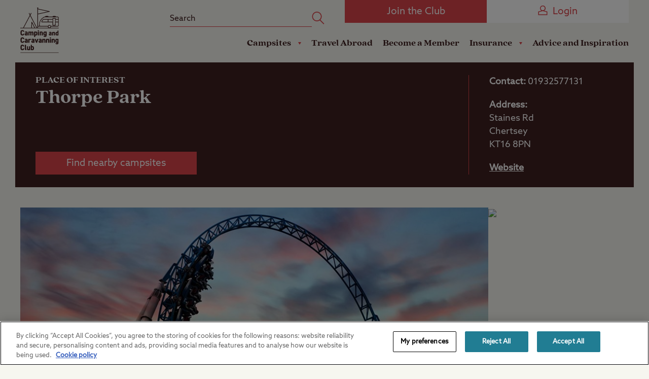

--- FILE ---
content_type: text/html; charset=utf-8
request_url: https://www.campingandcaravanningclub.co.uk/advice/whats-on/thorpe-park/
body_size: 21373
content:



<!DOCTYPE html>
<html lang="en-gb" data-isNewBrandingEnabled="True">
<head>
    
<meta name="VIcurrentDateTime" content="639044262805926759" />
<meta name="VirtualFolder" content="/" />
<script type="text/javascript" src="/layouts/system/VisitorIdentification.js"></script>

    <meta charset="utf-8" />
    <meta http-equiv="X-UA-Compatible" content="IE=edge, chrome=1">
    <meta http-equiv="Content-type" content="text/html; charset=utf-8">
    <meta name="viewport" content="width=device-width, height=device-height, initial-scale=1.0, maximum-scale=1.0, user-scalable=no">

    <meta name="application-name" content="The Camping and Caravanning Club">
    <meta name="mobile-web-app-capable" content="yes">
    <meta name="apple-mobile-web-app-title" content="CCC">
    <meta name="apple-mobile-web-app-capable" content="yes">
    <meta name="apple-mobile-web-app-status-bar-style" content="black">

    <link rel="apple-touch-icon" sizes="180x180" href="/dist/images/meta/apple-touch-icon.png?v=3">
    <link rel="icon" type="image/png" sizes="32x32" href="/dist/images/meta/favicon-32x32.png?v=3">
    <link rel="icon" type="image/png" sizes="16x16" href="/dist/images/meta/favicon-16x16.png?v=3">
    <link rel="manifest" href="/dist/images/meta/site.webmanifest">
    <link rel="mask-icon" href="/dist/images/meta/safari-pinned-tab.svg?v=3" color="#b82d34">
    <link rel="shortcut icon" href="/dist/images/meta/favicon.ico?v=3">
    <meta name="msapplication-TileColor" content="#da532c">
    <meta name="msapplication-config" content="/dist/images/meta/browserconfig.xml">
    <meta name="theme-color" content="#ffffff">
    <meta name="format-detection" content="telephone=no" />




    


    <meta name="description" content="Visit Thorpe Park for a thrill-seeking, family-fun adventure. Discover things to do, pricing information, contact details, rides, events and much more. " />
<meta name="copyright" content="The Camping and Carvanning Club" />

<link rel="canonical" href="https://www.campingandcaravanningclub.co.uk/advice/whats-on/thorpe-park/" />

        <title>Thorpe Park: Your Ultimate Guide to Visiting Thorpe Park</title>



<meta property="og:url" content="https://www.campingandcaravanningclub.co.uk/advice/whats-on/thorpe-park/" />
<meta property="og:title" content="Thorpe Park: Your Ultimate Guide to Visiting Thorpe Park" />
<meta property="og:description" content="Visit Thorpe Park for a thrill-seeking, family-fun adventure. Discover things to do, pricing information, contact details, rides, events and much more. " />


<meta name="twitter:site" content="@campandcaravan" />
<meta name="twitter:creator" content="@campandcaravan" />
<meta name="twitter:title" content="Thorpe Park: Your Ultimate Guide to Visiting Thorpe Park" />
<meta name="twitter:description" content="Visit Thorpe Park for a thrill-seeking, family-fun adventure. Discover things to do, pricing information, contact details, rides, events and much more. " />


<meta name="twitter:domain" content="https://www.campingandcaravanningclub.co.uk" />
<meta name="twitter:app:name:iphone" content="SiteSeeker" />
<meta name="twitter:app:name:ipad" content="SiteSeeker" />
<meta name="twitter:app:name:googleplay" content="SiteSeeker Campsite Finder" />
<meta name="twitter:app:id:iphone" content="id583083087" />
<meta name="twitter:app:id:ipad" content="id583083087" />
<meta name="twitter:app:id:googleplay" content="com.sixvoices.siteseeker" />

    <script>(n=>{var o={};function r(e){var t;return(o[e]||(t=o[e]={i:e,l:!1,exports:{}},n[e].call(t.exports,t,t.exports,r),t.l=!0,t)).exports}r.m=n,r.c=o,r.d=function(e,t,n){r.o(e,t)||Object.defineProperty(e,t,{enumerable:!0,get:n})},r.r=function(e){"undefined"!=typeof Symbol&&Symbol.toStringTag&&Object.defineProperty(e,Symbol.toStringTag,{value:"Module"}),Object.defineProperty(e,"__esModule",{value:!0})},r.t=function(t,e){if(1&e&&(t=r(t)),8&e)return t;if(4&e&&"object"==typeof t&&t&&t.__esModule)return t;var n=Object.create(null);if(r.r(n),Object.defineProperty(n,"default",{enumerable:!0,value:t}),2&e&&"string"!=typeof t)for(var o in t)r.d(n,o,function(e){return t[e]}.bind(null,o));return n},r.n=function(e){var t=e&&e.__esModule?function(){return e.default}:function(){return e};return r.d(t,"a",t),t},r.o=function(e,t){return Object.prototype.hasOwnProperty.call(e,t)},r.p="/dist/js/",r(r.s=574)})({122:function(e,t,n){var o=n(76).default,r=n(167);e.exports=function(e){return e=r(e,"string"),"symbol"==o(e)?e:e+""},e.exports.__esModule=!0,e.exports.default=e.exports},167:function(e,t,n){var o=n(76).default;e.exports=function(e,t){if("object"!=o(e)||!e)return e;var n=e[Symbol.toPrimitive];if(void 0===n)return("string"===t?String:Number)(e);if(n=n.call(e,t||"default"),"object"!=o(n))return n;throw new TypeError("@@toPrimitive must return a primitive value.")},e.exports.__esModule=!0,e.exports.default=e.exports},574:function(e,t,n){n.r(t);var t=n(93),o=document.documentElement.classList.contains("page-editor"),n=!!document.documentMode,r=!n&&!!window.StyleMedia;n&&document.body.classList.add("ie"),r&&document.body.classList.add("edge"),document.documentElement.classList.remove("no-js"),document.documentElement.classList.add("js"),t.a.isFastConnection()||document.documentElement.classList.add("js-slow-connection"),setTimeout(function(){window.isJsLoaded||o||(document.documentElement.classList.add("no-js"),document.documentElement.classList.remove("js"))},3e4)},6:function(e,t){e.exports=function(e,t){if(!(e instanceof t))throw new TypeError("Cannot call a class as a function")},e.exports.__esModule=!0,e.exports.default=e.exports},7:function(e,t,n){var r=n(122);function o(e,t){for(var n=0;n<t.length;n++){var o=t[n];o.enumerable=o.enumerable||!1,o.configurable=!0,"value"in o&&(o.writable=!0),Object.defineProperty(e,r(o.key),o)}}e.exports=function(e,t,n){return t&&o(e.prototype,t),n&&o(e,n),Object.defineProperty(e,"prototype",{writable:!1}),e},e.exports.__esModule=!0,e.exports.default=e.exports},76:function(t,e){function n(e){return t.exports=n="function"==typeof Symbol&&"symbol"==typeof Symbol.iterator?function(e){return typeof e}:function(e){return e&&"function"==typeof Symbol&&e.constructor===Symbol&&e!==Symbol.prototype?"symbol":typeof e},t.exports.__esModule=!0,t.exports.default=t.exports,n(e)}t.exports=n,t.exports.__esModule=!0,t.exports.default=t.exports},93:function(e,t,n){n.d(t,"a",function(){return u});var t=n(6),o=n.n(t),t=n(7),r=n.n(t),u=(()=>{function e(){o()(this,e)}return r()(e,null,[{key:"sum",value:function(e){for(var t=0,n=e.length;n--;)t+=e[n];return t}},{key:"pad",value:function(e,t,n){return n=n||"0",(e+="").length>=t?e:new Array(t-e.length+1).join(n)+e}},{key:"toPrice",value:function(e){return"".concat(1<arguments.length&&void 0!==arguments[1]?arguments[1]:"£").concat(Number.parseFloat(e).toFixed(2))}},{key:"hasLength",value:function(e){return!!(e&&e.constructor===Array&&0<e.length)}},{key:"updateQueryStringParameter",value:function(e,t,n){var o=new RegExp("([?&])".concat(t,"=.*?(&|$)"),"i"),r=-1!==e.indexOf("?")?"&":"?";return e.match(o)?e.replace(o,"$1".concat(t,"=").concat(n,"$2")):"".concat(e).concat(r).concat(t,"=").concat(n)}},{key:"isFastConnection",value:function(){var e=window.navigator,e=e.connection||e.mozConnection||e.webkitConnection;return!e||2<e.downlink}},{key:"camelCase",value:function(e){return e.replace(/(?:^\w|[A-Z]|\b\w|\s+)/g,function(e,t){return 0==+e?"":0===t?e.toLowerCase():e.toUpperCase()})}},{key:"camelToKebab",value:function(e){return e.replace(/([a-z0-9]|(?=[A-Z]))([A-Z])/g,"$1-$2").toLowerCase()}},{key:"hashString",value:function(e){for(var t=0,n=0;n<e.length;n+=1)t=(t<<5)-t+e.charCodeAt(n),t&=t;return t}}]),e})()}});
//# sourceMappingURL=inlineHead.js.map?v=1.26.2.1</script>
    
    <link rel="stylesheet" href="/dist/css/rebrand/styles.css?utz2bGbsWTVF3P1btLW/pThA/ENTCB9NWTA2lyHYdnk=" />


    

<script>
    // Define dataLayer and the gtag function.
    window.dataLayer = window.dataLayer || [];
    function gtag() { dataLayer.push(arguments); }

    // Default ad_storage & analytics_storage to 'denied'.
    gtag('consent', 'default', {
        'ad_storage': 'denied',
        'analytics_storage': 'denied',
        'wait_for_update': 500
    });</script>
<script>
    (function () {
        const urlParams = new URLSearchParams(window.location.search);
        const app_tracking_prefs = urlParams.get('app_tracking_prefs');

        function appConsentTest(atp) {
            var waitForGlobal = function (key, callback) {
                if (window[key]) {
                    callback();
                } else {
                    setTimeout(function () {
                        waitForGlobal(key, callback);
                    }, 100);
                }
            };

            waitForGlobal("OneTrust", function () {
                if (atp === 'true') {
                    window.OneTrust.AllowAll()
                } else (window.OneTrust.RejectAll())
            });
        }
        if (app_tracking_prefs) {
            appConsentTest(app_tracking_prefs)
        }
    })();</script>
<!-- Google Tag Manager -->
<script>
    (function (w, d, s, l, i) {
        w[l] = w[l] || []; w[l].push({
            'gtm.start':
                new Date().getTime(), event: 'gtm.js'
        }); var f = d.getElementsByTagName(s)[0],
            j = d.createElement(s), dl = l != 'dataLayer' ? '&l=' + l : ''; j.async = true; j.src =
                'https://www.googletagmanager.com/gtm.js?id=' + i + dl + ''; f.parentNode.insertBefore(j, f);
    })(window, document, 'script', 'dataLayer', 'GTM-56QL9X');</script>
<!-- End Google Tag Manager -->
<!-- OneTrust Cookies Consent Notice start for campingandcaravanningclub.co.uk -->
<script src="https://cdn-ukwest.onetrust.com/scripttemplates/otSDKStub.js" type="text/javascript" charset="UTF-8" data-domain-script="c18bdf40-5224-40b8-8aaf-2fdecfc1fa2d"></script>
<script type="text/javascript">function OptanonWrapper() { }</script>
<!-- OneTrust Cookies Consent Notice end for campingandcaravanningclub.co.uk -->



</head>
<body >
    

<!-- Google Tag Manager (noscript) -->
<noscript>
    <iframe src="https://www.googletagmanager.com/ns.html?id=GTM-56QL9X"
            height="0" width="0" style="display:none;visibility:hidden"></iframe>
</noscript>
<!-- End Google Tag Manager (noscript) -->
    <div data-component="GtmDataLayer" data-model="{&quot;IsAuthenticated&quot;:false,&quot;Number&quot;:&quot;&quot;,&quot;Token&quot;:&quot;&quot;,&quot;Id&quot;:&quot;&quot;,&quot;Title&quot;:&quot;&quot;,&quot;FirstName&quot;:&quot;&quot;,&quot;LastName&quot;:&quot;&quot;,&quot;IsPrimary&quot;:false,&quot;IsSecondary&quot;:false,&quot;Type&quot;:&quot;&quot;,&quot;Status&quot;:&quot;&quot;,&quot;PaymentType&quot;:&quot;&quot;,&quot;RenewalDate&quot;:null,&quot;UniqueId&quot;:&quot;&quot;,&quot;Unit&quot;:&quot;&quot;,&quot;IsFamily&quot;:false,&quot;IsACR&quot;:false}" data-renewal-date=""></div>

    <header class="Header" data-component="Header">
        <div class="Header_notificationHeader NotificationHeader" data-header-notification-header="true">
</div>
        <div class="Header_inner">
            <a href="/" class="Header_homeLink">
                


<img class="Header_image" src="/dist/images/rebrand/Camping-and-Caravanning-Club-Logo.svg" alt="The Camping & Caravanning Club Logo" width="81" height="95" />
            </a>
            <div class="Header_right">
                <div class="Header_top">
                    <div class="TopMenu">
                            <div class="TopMenu_search">
	    <form method="get" action="/search-results/">
		    <div class="TopMenu_searchInner">
			    <input type="text" name="query" id="query" class="TopMenu_searchInput" placeholder="Search" data-e2e="header__search__input">
			    <button type="submit" class="TopMenu_searchButton" data-e2e="header__search__button">
				    <svg class="TopMenu_searchIcon Icon" viewBox="0 0 36 36" aria-hidden="true">
        <use xlink:Href="/dist/icons/rebrand/icons.svg#Search"/>
</svg>
			    </button>
		    </div>
	    </form>
    </div>

                        
<a href="/membership/" class="TopMenu_loginButton TopMenu_loginButton-mobile Button" title="Join the Club" >Join the Club</a><a href="https://www.campingandcaravanningclub.co.uk/members_id/login.aspx?reqURL=https%3a%2f%2fwww.campingandcaravanningclub.co.uk%2fadvice%2fwhats-on%2fthorpe-park%2f" class="TopMenu_loginButton Button Button-invert" title="Login" ><svg class="TopMenu_joinButtonIcon Icon" viewBox="0 0 36 36" aria-hidden="true">
        <use xlink:Href="/dist/icons/rebrand/icons.svg#Person"/>
</svg>Login</a><div class="TopMenu_mobileButtonHolder">
	<button type="button" data-header="mobile-button mobile-search" class="TopMenu_mobileButton TopMenu_mobileButton-search">
		<svg class="TopMenu_mobileButtonIcon Icon" viewBox="0 0 36 36" aria-hidden="true">
        <use xlink:Href="/dist/icons/rebrand/icons.svg#Search"/>
</svg>
		<svg class="TopMenu_mobileButtonIcon Icon" viewBox="0 0 36 36" aria-hidden="true">
        <use xlink:Href="/dist/icons/rebrand/icons.svg#PlusExpand"/>
</svg>
	</button>

	<a href="https://www.campingandcaravanningclub.co.uk/members_id/login.aspx?reqURL=https%3a%2f%2fwww.campingandcaravanningclub.co.uk%2fadvice%2fwhats-on%2fthorpe-park%2f" data-header="mobile-button mobile-login" class="TopMenu_mobileButton">
		<svg class="TopMenu_mobileButtonIcon Icon" viewBox="0 0 36 36" aria-hidden="true">
        <use xlink:Href="/dist/icons/rebrand/icons.svg#Person"/>
</svg>
		<svg class="TopMenu_mobileButtonIcon Icon" viewBox="0 0 36 36" aria-hidden="true">
        <use xlink:Href="/dist/icons/rebrand/icons.svg#Person"/>
</svg>
	</a>

	<button type="button" data-header="mobile-button mobile-menu" class="TopMenu_mobileButton TopMenu_mobileButton-menu">
		<svg class="TopMenu_mobileButtonIcon Icon" viewBox="0 0 36 36" aria-hidden="true">
        <use xlink:Href="/dist/icons/rebrand/icons.svg#Menu"/>
</svg>
		<svg class="TopMenu_mobileButtonIcon Icon" viewBox="0 0 36 36" aria-hidden="true">
        <use xlink:Href="/dist/icons/rebrand/icons.svg#PlusExpand"/>
</svg>
	</button>
</div>

                    </div>
                </div>
                <div class="Header_bottom">
                        <div class="Header_navigation Navigation" data-header-navigation="true">
            <div class="Navigation_item">
                    <div class="Navigation_subMenu">
                        <button class="Navigation_subMenuButton" data-navigation="sub-menu-button" data-title="Campsites">
                            Campsites
                            <svg class="Navigation_linkArrow Icon" viewBox="0 0 36 36" aria-hidden="true">
        <use xlink:Href="/dist/icons/rebrand/icons.svg#Arrow"/>
</svg>
                        </button>
                        <ul class="Navigation_subMenuItems">
                            <li class="Navigation_subMenuItem Navigation_subMenuItem-backButton">
                                <button class="Navigation_subMenuBackButton" data-navigation="sub-menu-back-button">
                                    <svg class="Navigation_backArrow Icon" viewBox="0 0 36 36" aria-hidden="true">
        <use xlink:Href="/dist/icons/rebrand/icons.svg#Arrow"/>
</svg>
                                    Back
                                </button>
                            </li>

                            <div class="Navigation_subMenuColumns">
                                    <div class="Navigation_subMenuColumn">
                                        <h6 class="Navigation_subMenuColumnTitle">Campsites and Booking:</h6>
                                    <li class="Navigation_subMenuItem">
<a href="https://www.campingandcaravanningclub.co.uk/siteseeker/" class="Navigation_subMenuLink" >Find a campsite</a>                                    </li>
                                    <li class="Navigation_subMenuItem">
<a href="/campsites/uk/" class="Navigation_subMenuLink" >All UK Campsites</a>                                    </li>
                                    <li class="Navigation_subMenuItem">
<a href="https://www.campingandcaravanningclub.co.uk/camping-late-availability/" class="Navigation_subMenuLink" >Late Availability</a>                                    </li>
                                    <li class="Navigation_subMenuItem">
<a href="/campsites/offers/" class="Navigation_subMenuLink" >Latest Offers</a>                                    </li>
                                </div>
                                    <div class="Navigation_subMenuColumn">
                                        <h6 class="Navigation_subMenuColumnTitle">Other Types of Camping:</h6>
                                    <li class="Navigation_subMenuItem">
<a href="/campsites/member-only/certificated-sites/" class="Navigation_subMenuLink" >Member-only Campsites</a>                                    </li>
                                    <li class="Navigation_subMenuItem">
<a href="/campsites/pitch-types/seasonal/" class="Navigation_subMenuLink" >Seasonal</a>                                    </li>
                                    <li class="Navigation_subMenuItem">
<a href="/campsites/facilities/storage/" class="Navigation_subMenuLink" >Storage</a>                                    </li>
                                    <li class="Navigation_subMenuItem">
<a href="/campsites/member-only/social-camping/" class="Navigation_subMenuLink" >Social Camping</a>                                    </li>
                                </div>
                                    <div class="Navigation_subMenuColumn">
                                        <h6 class="Navigation_subMenuColumnTitle">Other Accommodation:</h6>
                                    <li class="Navigation_subMenuItem">
<a href="/campsites/glamping/" class="Navigation_subMenuLink" >Glamping</a>                                    </li>
                                    <li class="Navigation_subMenuItem">
<a href="/campsites/self-catering/" class="Navigation_subMenuLink" >Self Catering</a>                                    </li>
                                    <li class="Navigation_subMenuItem">
<a href="/campsites/static-caravans-for-sale/" class="Navigation_subMenuLink" >Holiday Homes</a>                                    </li>
                                    <li class="Navigation_subMenuItem">
<a href="/campsites/glamping/lodges/" class="Navigation_subMenuLink" >Lodges</a>                                    </li>
                                    <li class="Navigation_subMenuItem">
<a href="/campsites/glamping/pods/" class="Navigation_subMenuLink" >Pods</a>                                    </li>
                                </div>
                                    <div class="Navigation_subMenuColumn">
                                        <h6 class="Navigation_subMenuColumnTitle">Inspiration:</h6>
                                    <li class="Navigation_subMenuItem">
<a href="/advice/" class="Navigation_subMenuLink" >Holiday Ideas</a>                                    </li>
                                    <li class="Navigation_subMenuItem">
<a href="/campsites/family-friendly/" class="Navigation_subMenuLink" >Camping with Kids</a>                                    </li>
                                    <li class="Navigation_subMenuItem">
<a href="/campsites/dog-friendly/" class="Navigation_subMenuLink" >Camping with Dogs</a>                                    </li>
                                    <li class="Navigation_subMenuItem">
<a href="/campsites/beaches/" class="Navigation_subMenuLink" >Camping near the Coast</a>                                    </li>
                                </div>
                            </div>
                            </ul>
                        </div>
                </div>
            <div class="Navigation_item">
<a href="/travel-abroad/" class="Navigation_link" >Travel Abroad</a>                </div>
            <div class="Navigation_item">
<a href="/membership/#Become a Member" class="Navigation_link" title="Become a Member" >Become a Member</a>                </div>
            <div class="Navigation_item">
                    <div class="Navigation_subMenu">
                        <button class="Navigation_subMenuButton" data-navigation="sub-menu-button" data-title="Insurance">
                            Insurance
                            <svg class="Navigation_linkArrow Icon" viewBox="0 0 36 36" aria-hidden="true">
        <use xlink:Href="/dist/icons/rebrand/icons.svg#Arrow"/>
</svg>
                        </button>
                        <ul class="Navigation_subMenuItems">
                            <li class="Navigation_subMenuItem Navigation_subMenuItem-backButton">
                                <button class="Navigation_subMenuBackButton" data-navigation="sub-menu-back-button">
                                    <svg class="Navigation_backArrow Icon" viewBox="0 0 36 36" aria-hidden="true">
        <use xlink:Href="/dist/icons/rebrand/icons.svg#Arrow"/>
</svg>
                                    Back
                                </button>
                            </li>

                            <div class="Navigation_subMenuColumns">
                                    <div class="Navigation_subMenuColumn">
                                        <h6 class="Navigation_subMenuColumnTitle">Camping Insurance</h6>
                                    <li class="Navigation_subMenuItem">
<a href="/insurance/caravan-insurance/" class="Navigation_subMenuLink" >Caravan Insurance</a>                                    </li>
                                    <li class="Navigation_subMenuItem">
<a href="/insurance/motorhome-insurance/" class="Navigation_subMenuLink" >Motorhome Insurance</a>                                    </li>
                                    <li class="Navigation_subMenuItem">
<a href="/insurance/campervan-insurance/" class="Navigation_subMenuLink" >Campervan Insurance</a>                                    </li>
                                    <li class="Navigation_subMenuItem">
<a href="/insurance/tent-insurance/" class="Navigation_subMenuLink" >Tent Insurance</a>                                    </li>
                                    <li class="Navigation_subMenuItem">
<a href="/insurance/trailer-tent-insurance/" class="Navigation_subMenuLink" >Trailer Tent Insurance</a>                                    </li>
                                </div>
                                    <div class="Navigation_subMenuColumn">
                                        <h6 class="Navigation_subMenuColumnTitle">On the Road</h6>
                                    <li class="Navigation_subMenuItem">
<a href="/insurance/breakdown-and-recovery/" class="Navigation_subMenuLink" >Arrival Breakdown Cover</a>                                    </li>
                                    <li class="Navigation_subMenuItem">
<a href="/insurance/car-insurance/" class="Navigation_subMenuLink" >Car Insurance</a>                                    </li>
                                </div>
                                    <div class="Navigation_subMenuColumn">
                                        <h6 class="Navigation_subMenuColumnTitle">Other Cover</h6>
                                    <li class="Navigation_subMenuItem">
<a href="/insurance/home-insurance/" class="Navigation_subMenuLink" >Home Insurance</a>                                    </li>
                                    <li class="Navigation_subMenuItem">
<a href="/insurance/caravan-holiday-home-insurance/" class="Navigation_subMenuLink" >Caravan Holiday Home Insurance</a>                                    </li>
                                </div>
                            </div>
                            </ul>
                        </div>
                </div>
            <div class="Navigation_item">
<a href="/advice/" class="Navigation_link" >Advice and Inspiration</a>                </div>
        </div>



                </div>
            </div>
        </div>
    </header>

    <main class="Layout" data-component="MemberFlag">
        
        
<section class="Module CampsiteHeader CampsiteHeader-placeOfInterest">
    <div class="CampsiteHeader_content">
        <div class="CampsiteSummary CampsiteSummary-placeOfInterest">
            <div class="CampsiteSummary_content">

                <h6 class="CampsiteSummary_typeTitle">Place of Interest</h6>

                <h1 itemprop="name" class="CampsiteSummary_title">
                    <span class="CampsiteSummary_titleText">
                        Thorpe Park
                    </span>                    
                </h1>


                <div class="CampsiteSummary_footer">
                        <a class="CampsiteSummary_cta Button" href="/siteseeker?cLatitude=51.4051002&amp;cLongitude=-0.5123912">
                            Find nearby campsites
                        </a>
                </div>

            </div>
        </div>

            <div class="CampsiteDetails CampsiteDetails-event">
                <div class="CampsiteDetails_content">
                    <div class="CampsiteDetails_whatsOnDetails CampsiteDetails_text" itemprop="priceRange">
                            <span class="CampsiteDetails_whatsOnDetail">
                                <strong>Contact:</strong>
                                &nbsp;<a class="CampsiteDetails_telephone" href="tel:01932577131">01932577131</a>
                            </span>

                            <span class="CampsiteDetails_whatsOnDetailLabel">
                                <strong>Address:</strong>
                            </span>
                                <span class="CampsiteDetails_whatsOnDetail">
                                    Staines Rd<br />Chertsey<br />KT16 8PN
                                </span>

                            <span class="CampsiteDetails_whatsOnDetailLabel">
                                <strong>
                                    <a href="https://www.thorpepark.com/" class="CampsiteDetails_link" target="_blank" rel="noopener noreferrer" >Website</a>
                                </strong>
                            </span>
                    </div>
                </div>
            </div>
    </div>
</section>    <div class="NestedModules" itemscope itemtype="http://schema.org/">
        <div class="Module Module-campsiteTop CampsiteTop" data-component="CampsiteTop">
            <div class="CampsiteTop_content" data-campsite-top-active-toggle="true">
                

    <div class="CarouselGrid CarouselGrid-media CarouselGrid-singleItem CarouselGrid-media" data-component="CarouselGrid">
        <meta itemprop="name" />
        <meta itemprop="description" />

        <div class="CarouselGrid_inner">
            <div class="CarouselGrid_items">
                    <div class="CarouselGrid_item CarouselGrid_item-loading Media" data-carousel-grid="item" itemprop="image" itemscope itemtype="http://schema.org/ImageObject">
                        <meta itemprop="url" content="/-/media/Images/Blog/Whats-On/Places/Thorpe-Park.jpg?rev=461efaa5673a4038916ac4bf7eedad16" />
                        	<div class="Media_image LazyImage" data-src="/-/media/Images/Blog/Whats-On/Places/Thorpe-Park.jpg?rev=461efaa5673a4038916ac4bf7eedad16">
		<div class="LazyImage_loadFeedback"></div>
		<noscript class="noscript-image">
			<div role="img"
				 aria-label="Thorpe Park"
				 title="Thorpe Park"
				 class="LazyImage_background"
				 style="background-image: url('/-/media/Images/Blog/Whats-On/Places/Thorpe-Park.jpg?rev=461efaa5673a4038916ac4bf7eedad16');">
			</div>
		</noscript>
		<div role="img"
			 aria-label="Thorpe Park"
			 title="Thorpe Park"
			 class="LazyImage_background">
		</div>
	</div>

                    </div>
            </div>
            <nav class="CarouselGrid_pagination CarouselGrid_pagination-media CarouselPagination CarouselPagination-media" data-carousel-grid="pagination">
                <div class="CarouselPagination_left">
                    <button aria-label="Previous Button" class="CarouselPagination_prev CarouselNav_button MediaHudComponent MediaHudComponent-mirrorVertical" data-carousel-grid="prev">
                        <svg class="MediaHudComponent_block MediaHudComponent_block MediaHudComponent_block-icon Icon" viewBox="0 0 36 36" aria-hidden="true">
        <use xlink:Href="/dist/icons/rebrand/icons.svg#Arrow carousel"/>
</svg>
                    </button>
                </div>
                <div class="CarouselPagination_right">
                    <div class="CarouselPagination_info MediaHudComponent">
                        <span data-carousel-grid="pagination-info" class="MediaHudComponent_block MediaHudComponent_block-text"></span>
                    </div>
                    <button aria-label="Next Button" class="CarouselPagination_next CarouselNav_button MediaHudComponent" data-carousel-grid="next">
                        <svg class="MediaHudComponent_block MediaHudComponent_block-icon Icon" viewBox="0 0 36 36" aria-hidden="true">
        <use xlink:Href="/dist/icons/rebrand/icons.svg#Arrow carousel"/>
</svg>
                    </button>
                </div>
            </nav>
        </div>
    </div>

                    <div class="CampsiteTop_mapContent">
                        <div class="CampsiteTop_map">
                                <div class="Map"
         data-latitude="51.4051002"
         data-longitude="-0.5123912"
         data-zoom="14"
         data-type=""
         data-component="MapLocation"
         data-api-key="AIzaSyDEGqpXFbBTSsxGC-9bwmLhCxtyRhHC1oY"
         data-tall-static-map-url="https://maps.googleapis.com/maps/api/staticmap?center=51.4051002,-0.5123912&amp;zoom=14&amp;size=320x600&amp;maptype=roadmap&amp;markers=color:blue%7C51.4051002,-0.5123912&amp;key=AIzaSyDEGqpXFbBTSsxGC-9bwmLhCxtyRhHC1oY&amp;signature=zsAZfMqzBoRn8GCBZGsCxna7ax4="
         data-wide-static-map-url="https://maps.googleapis.com/maps/api/staticmap?center=51.4051002,-0.5123912&amp;zoom=14&amp;size=1400x600&amp;maptype=roadmap&amp;markers=color:blue%7C51.4051002,-0.5123912&amp;key=AIzaSyDEGqpXFbBTSsxGC-9bwmLhCxtyRhHC1oY&amp;signature=C0-gHP46zlp3tab5zElafp5J5LM="
         data-thin-static-map-url="https://maps.googleapis.com/maps/api/staticmap?center=51.4051002,-0.5123912&amp;zoom=14&amp;size=465x262&amp;maptype=roadmap&amp;markers=color:blue%7C51.4051002,-0.5123912&amp;key=AIzaSyDEGqpXFbBTSsxGC-9bwmLhCxtyRhHC1oY&amp;signature=PO3TdA06c5wgsmct_dTDUmefgaQ="
         data-basic-device="False">
        <div id="map" class="Map_inner"></div>
    </div>

                        </div>
                        <div class="CampsiteTop_mobileButton" data-campsite-top-button="true">
                            <svg class="CampsiteTop_mobileIcon Icon" viewBox="0 0 36 36" aria-hidden="true">
        <use xlink:Href="/dist/icons/rebrand/icons.svg#MapPin"/>
</svg>
                            <svg class="CampsiteTop_mobileIcon Icon" viewBox="0 0 36 36" aria-hidden="true">
        <use xlink:Href="/dist/icons/rebrand/icons.svg#PlusExpand"/>
</svg>
                        </div>
                    </div>
            </div>
        </div>

            <div class="CampsiteHeader CampsiteHeader-placeOfInterest CampsiteHeader-mobile">
                <div class="CampsiteDetails CampsiteDetails-placeOfInterest">
                    <div class="CampsiteDetails_content">
                        <div class="CampsiteDetails_whatsOnDetails CampsiteDetails_text" itemprop="priceRange">
                                <span class="CampsiteDetails_whatsOnDetail">
                                    <strong>Contact:</strong>
                                    &nbsp;01932577131
                                </span>
                                                            <span class="CampsiteDetails_whatsOnDetailLabel">
                                    <strong>Address:</strong>
                                </span>
                                <span class="CampsiteDetails_whatsOnDetail">
                                    Staines Rd<br />Chertsey<br />KT16 8PN
                                </span>
                                                            <span class="CampsiteDetails_whatsOnDetailLabel">
                                    <strong>
                                        <a href="https://www.thorpepark.com/" class="CampsiteDetails_link" target="_blank" rel="noopener noreferrer" >Website</a>
                                    </strong>
                                </span>
                        </div>

                            <a class="CampsiteDetails_ctaButton Button" href="/siteseeker?cLatitude=51.4051002&amp;cLongitude=-0.5123912">
                                Find nearby campsites
                            </a>
                    </div>
                </div>
            </div>

        

        

<div class="Module Overview" data-component="Accordion">
<H2 class='Overview_title align-center'>The Ultimate Guide to Visiting Thorpe Park</H2>

    <div class="Overview_text BodyCopy"><p>Looking for a one stop guide to Thorpe Park? Look no further! You'll find everything you need to know about visiting the theme park here, including information on Thorpe Park tickets, discounts, rides, parking and where to stay.</p>
<h3>Buying Thorpe Park tickets</h3>
<p>By booking in advance, you can save money on your Thorpe Park ticket. Ticket prices start from £32 and vary depending on whether you want a day pass or an annual pass. Children under 3 go free, and student tickets start from just £22 – but remember to bring your student ID.</p>
<p><strong><em>Psst, </em></strong>don’t forget that members of the Camping and Caravanning Club get discounts on day passes to Thorpe Park! To find out more, <a href="/membership/">join the club</a>&nbsp;or get your <a href="/members-area/offers-and-discounts/attractions/">Thorpe Park Resort day pass discount here</a>.</p>
<strong>
</strong>
<p>If you're a thrill seeker but not a fan of waiting, you can skip the queue and purchase fast-track tickets online. Prices start from £40 and include Thorpe Park's most iconic rollercoasters and water rides.</p>
<p>For more information on tickets and fast-track passes, <a rel="noopener noreferrer" href="https://www.thorpepark.com/tickets-passes/day-tickets/" target="_blank">click here</a>.</p>
<h3>Thorpe Park rides</h3>
<p><img src="/-/media/Images/Blog/Whats-On/Places/TIDAL-WAVE.jpg?h=250&amp;w=774&amp;rev=0f1dc8aff4394fe8adc5883f6166a80e" style="height:250px; width:774px;" alt="Ride in Thorpe Park" /></p>
<p>Boasting over 30 rides, from thrilling roller coasters to fun family friendly rides and water rides, Thorpe Park offers something for everyone.</p>
<p>Here are some popular rides you'll find at the theme park.</p>
<h4><a rel="noopener noreferrer" href="https://www.thorpepark.com/explore/theme-park/rides/stealth/" target="_blank">Stealth</a></h4>
<p>Labelled the ‘UK’s fastest rollercoaster’, Stealth takes you from 0-80 miles per hour in less than 2 seconds! You’ll experience the horsepower of two Formula 1 cars in this extremely fast drag race.</p>
<ul>
    <li>Rides top speed: 80mph</li>
    <li>Rides height: 62.5m high</li>
    <li>Height restriction: rider must be at least 1.4m</li>
    <li>Max torso restriction: 51in</li>
    <li>Fast track is available</li>
</ul>
<h4><a rel="noopener noreferrer" href="https://www.thorpepark.com/explore/theme-park/rides/colossus/" target="_blank">Colossus</a></h4>
<p>One of the world’s first 10-loop rollercoaster, the Colossus has 10 inversions, including a vertical loop, cobra roll, double corkscrew and the UK’s only quadruple barrel roll.</p>
<ul>
    <li>Rides top speed: 44mph</li>
    <li>Rides height: 98ft high</li>
    <li>Height restriction: rider must be at least 1.4m</li>
    <li>Max torso restriction: 51in</li>
</ul>
<h4><a rel="noopener noreferrer" href="https://www.thorpepark.com/explore/theme-park/rides/the-swarm/" target="_blank">The Swarm</a></h4>
<p>A ride that’s not for the faint-hearted, Swarm is set in a post-apocalyptic world where riders burst through billboards, fly under a crashed plane wing and escape the blades of a helicopter before skimming past an explosive fire engine.</p>
<ul>
    <li>Rides top speed: 59mph</li>
    <li>Rides height: 127ft high</li>
    <li>Height restriction: rider must be at least 1.4m</li>
    <li>Max torso restriction: 51in</li>
</ul>
<h4><a rel="noopener noreferrer" href="https://www.thorpepark.com/explore/theme-park/rides/ghost-train-ride/" target="_blank">Ghost Train</a></h4>
<p>A new ride that’s hit Thorpe Park is the ultimate thriller. Passengers of the Ghost Train go on a spooky journey into the unknown. The Ghost Train is one of the UK’s longest ride experiences featuring live actors and multisensory effects to create a truly frightening attraction.</p>
<ul>
    <li>Height restrictions: rider must be at least 1.3m</li>
    Age limit: recommended 13+
</ul>
<h4><a rel="noopener noreferrer" href="https://www.thorpepark.com/explore/theme-park/rides/tidal-wave/" target="_blank">Tidal Wave</a></h4>
<p>On Tidal Wave, thrill seekers plunge down an 85ft spiral drop and get drenched. They aren't the only ones to get soaked, as bystanders can't escape the crazy splash too.</p>
<ul>
    <li>Rides top speed: 80mph</li>
    <li>Rides height: 62.5m high</li>
    <li>Height restriction: rider must be at least 1.2m</li>
    <li>Max torso restriction: 51in</li>
    <li>Fast track available</li>
</ul>
<h4><a rel="noopener noreferrer" href="https://www.thorpepark.com/explore/theme-park/rides/the-walking-dead-the-ride/" target="_blank">The Walking Dead</a></h4>
<p>Inspired by the popular TV series, The Walking Dead, Thorpe Park has created a chilling rollercoaster where your one goal – survive! This indoor, live-action rollercoaster will keep you second-guessing what’s around each corner and fearing every second of it.</p>
<ul>
    <li>Height restrictions: rider must be at least 1.4m</li>
</ul>
<p>For more daily friendly and adult Thorpe Park rides, <a rel="noopener noreferrer" href="https://www.thorpepark.com/explore/theme-park/rides/" target="_blank">click here</a>.</p>
<h3>Thorpe Park shops and restaurants</h3>
<p>If you're feeling peckish between rides, you can bring a packed lunch or dine at one of the many restaurants in the park. There are also bars, cafes and shops where you can purchase snacks and drinks.</p>
<p>Before you leave, don't forget to check out the gift shop, where you can purchase memorabilia, snacks and other fun gifts.</p>
<h3>Thorpe Park events</h3>
<p><img src="/-/media/Images/Blog/Whats-On/Places/Carnival.jpg?h=250&amp;w=774&amp;rev=af61ca3f714d4138868515e355f73bd2" style="height:250px; width:774px;" alt="Carnival" /></p>
<p>Depending on what time of year you visit Thorpe Park, the theme park hosts many special events. Here's some information on the most popular ones.</p>
<h4>Fright Nights</h4>
<p>When the sun goes down, Thorpe Park comes to life with its Halloween special, Fright Nights. The theme park transforms into a haunted playground with spooky surprises lurking around every corner. You’ll be able to ride rollercoasters at night, explore scare zones, take on the freaky maze and watch horrifying shows.</p>
<h4>Carnival</h4>
<p>For colourful and breathtaking entertainment, visit Thorpe Park during its Carnival event. Watch many live circus acts, including free runners, contortionists, hoop divers and aerial artists. Also, enjoy circus-style street food, and explore the dark side of the circus, where you’ll find a creepy maze you must escape.</p>
<h4>Ocktoberfest</h4>
<p>Taking over the theme park on selected dates is Octoberfest! Enjoy some tasty German treats, including traditional beers, whilst you take on all the thrilling rides Thorpe Park has to offer.</p>
<p>For more information on events at Thorpe Park, <a rel="noopener noreferrer" href="https://www.thorpepark.com/explore/events/" target="_blank">click here</a>.</p>
<h3>Where to stay at Thorpe Park</h3>
<p>
Book a stay at our <a href="/campsites/uk/surrey/chertsey/chertsey-camping-and-caravanning-club-site/">Chertsey Club Site</a>, which is located 9 minutes away from Thorpe Park. The campsite accommodates all units, is family-friendly, welcomes pets, and it has public transport links nearby for easy commuting. So you can enjoy both the theme park and get a quiet night's rest in the beautiful outdoors. </p>

<h2>More information on visiting Thorpe Park</h2>
<p><img src="/-/media/Images/Blog/Whats-On/Places/thorpepark_120614-264.jpg?h=250&amp;w=774&amp;rev=d13bd9d6223b4ff5a4665498088952b9" style="height:250px; width:774px;" alt="Theme park" /></p>
<h3>Parking at Thorpe Park</h3>
<p>If you're travelling by car, all directions to the car park are signposted upon arrival. Make sure you book a parking space in advance as there is a parking fee.</p>
<p>Caravans and motorhomes can park at Thorpe Park in the coach car park, which you'll find on the right-hand side when driving into the Resort.</p>
<p>Please note: Overnight car parking is not permitted.</p>
<h3>Opening and closing times</h3>
<p>Thorpe Park opens at 10 am and closes at 7 pm from Monday to Sunday. After 7 pm, all queues are closed but don't worry if you've joined a line at the last minute because you'll still get the chance to enjoy your last ride.</p>
<h3>How to get to the park</h3>
<p>Thorpe Park is located in Surrey, 20 miles from London. If you're staying at our <a href="/campsites/uk/surrey/chertsey/chertsey-camping-and-caravanning-club-site/">Chertsey Club Site</a>, the theme park is just a 9-minute drive away.</p>
<p>If you're travelling via public transport, there are several ways to reach the theme park, including the 950 fast shuttle bus service that takes you from Staines station to the theme park.</p>
<h3>Age and height restrictions</h3>
<p>All children under 12 must be accompanied by an adult aged 18 or over.</p>
<p>Height restrictions vary depending on the ride. In some instances, those who do not meet the height requirement can be accompanied by an adult who is 18+. For more specific details and restrictions on each ride, <a rel="noopener noreferrer" href="https://www.thorpepark.com/explore/theme-park/rides/" target="_blank">click here</a>.</p></div>

</div>




    <a data-scroll-to-anchor-id="Nearby" class="CampsiteMenu CampsiteMenu_anchor" title="Nearby" data-campsite-menu="anchor"></a>

<section class="Module TitleSummary">
    <div class="TitleSummary_inner">
        <H2 class="TitleSummary_title">Nearby campsites</H2>


        <span class="BodyCopy TitleSummary_summary"></span>
    </div>
</section>    <div class="Module CarouselGrid CarouselGrid-singleItem CarouselGrid-twoPanelCarousel" data-component="TwoPanelCarousel">
        <div class="CarouselGrid_inner">
            <div class="CarouselGrid_items">
                    <div class="CarouselGrid_item CarouselGrid_item-loading TwoPanelCarousel TwoPanelCarousel-nearbyCampsites" data-carousel-grid="item">
                        <a href="/campsites/uk/surrey/chertsey/chertsey-camping-and-caravanning-club-site/" class="TwoPanelCarousel_link">
                            <div class="TwoPanelCarousel_content">
                                <div class="TwoPanelCarousel_mediaPanel" data-carousel-grid="two-panel-carousel-media-content">
	<div class="TwoPanelCarousel_image LazyImage" data-src="/-/media/Images/Campsites/Club-Sites/Chertsey/Chertsey-2025-1.jpg?rev=dd6254a296454e7fbc12e90235ac33cc">
		<div class="LazyImage_loadFeedback"></div>
		<noscript class="noscript-image">
			<div role="img"
				 aria-label="Chertsey Club Site"
				 title="Chertsey Club Site"
				 class="LazyImage_background"
				 style="background-image: url('/-/media/Images/Campsites/Club-Sites/Chertsey/Chertsey-2025-1.jpg?rev=dd6254a296454e7fbc12e90235ac33cc');">
			</div>
		</noscript>
		<div role="img"
			 aria-label="Chertsey Club Site"
			 title="Chertsey Club Site"
			 class="LazyImage_background">
		</div>
	</div>
                                </div>
                                <div class="TwoPanelCarousel_textPanel" data-carousel-grid="two-panel-carousel-text-content">
                                    <div class="TwoPanelCarousel_textPanelContent">
                                        <h3 class="TwoPanelCarousel_title">Chertsey Camping and Caravanning Club Site</h3>
                                        <div class="TwoPanelCarousel_text">See the bright lights of London and camp at a riverside oasis at Chertsey Camping and Caravanning Club Site.&nbsp;</div>
                                        <div class="TwoPanelCarousel_row">
                                            <h4 class="TwoPanelCarousel_readMoreText">Read more</h4>
                                            <svg class="TwoPanelCarousel_arrow Icon" viewBox="0 0 36 36" aria-hidden="true">
        <use xlink:Href="/dist/icons/rebrand/icons.svg#Arrow"/>
</svg>
                                        </div>
                                    </div>
                                </div>
                            </div>
                        </a>
                    </div>
            </div>
            <nav class="CarouselGrid_pagination CarouselGrid_pagination-twoPanelCarousel CarouselPagination CarouselPagination-twoPanelCarousel" data-carousel-grid="pagination">
                <div class="CarouselPagination_left">
                    <button aria-label="Previous Button" class="CarouselPagination_prev CarouselNav_button MediaHudComponent MediaHudComponent-mirrorVertical" data-carousel-grid="prev">
                        <svg class="MediaHudComponent_block MediaHudComponent_block MediaHudComponent_block-icon Icon" viewBox="0 0 36 36" aria-hidden="true">
        <use xlink:Href="/dist/icons/rebrand/icons.svg#Arrow carousel"/>
</svg>
                    </button>
                </div>
                <div class="CarouselPagination_right">
                    <div class="CarouselPagination_info MediaHudComponent">
                        <span data-carousel-grid="pagination-info" class="MediaHudComponent_block MediaHudComponent_block-text"></span>
                    </div>
                    <button aria-label="Next Button" class="CarouselPagination_next CarouselNav_button MediaHudComponent" data-carousel-grid="next">
                        <svg class="MediaHudComponent_block MediaHudComponent_block-icon Icon" viewBox="0 0 36 36" aria-hidden="true">
        <use xlink:Href="/dist/icons/rebrand/icons.svg#Arrow carousel"/>
</svg>
                    </button>
                </div>
            </nav>
        </div>
    </div>

    </div>

        <footer class="Module Module-fullWidth Footer">
            <div class="Footer_top">
                <div class="Footer_inner">
                    	<div class="SocialIcons">
		<h3 class="SocialIcons_title">Stay in touch</h3>
		<ul class="SocialIcons_items">
			<li class="SocialIcons_item">
				<a href="https://www.facebook.com/campandcaravanning/" class="SocialIcons_itemLink" target=_blank rel=noopener>
					<svg class="SocialIcons_itemIcon Icon" viewBox="0 0 36 36" aria-hidden="true">
        <use xlink:Href="/dist/icons/rebrand/icons.svg#Facebook"/>
</svg>
				</a>
			</li>
			<li class="SocialIcons_item">
				<a href="https://www.instagram.com/campandcaravan/" class="SocialIcons_itemLink" target=_blank rel=noopener>
					<svg class="SocialIcons_itemIcon Icon" viewBox="0 0 36 36" aria-hidden="true">
        <use xlink:Href="/dist/icons/rebrand/icons.svg#Instagram"/>
</svg>
				</a>
			</li>
			<li class="SocialIcons_item">
				<a href="https://twitter.com/CampAndCaravan/" class="SocialIcons_itemLink" target=_blank rel=noopener>
					<svg class="SocialIcons_itemIcon Icon" viewBox="0 0 36 36" aria-hidden="true">
        <use xlink:Href="/dist/icons/rebrand/icons.svg#Twitter"/>
</svg>
				</a>
			</li>
			<li class="SocialIcons_item">
				<a href="https://www.youtube.com/@Campandcaravanning" class="SocialIcons_itemLink" target=_blank rel=noopener>
					<svg class="SocialIcons_itemIcon Icon" viewBox="0 0 36 36" aria-hidden="true">
        <use xlink:Href="/dist/icons/rebrand/icons.svg#YouTube"/>
</svg>
				</a>
			</li>
		</ul>
	</div>

                    	<div class="FooterMenu" data-component="Accordion">
			<div class="FooterMenu_column">
        <div class="FooterMenu_columnInner">
          <div class="FooterMenu_titleRow"  data-accordion="control">
            <h3 class="FooterMenu_title">Ways to camp with the Club</h3>
            <svg class="FooterMenu_expand Icon" viewBox="0 0 36 36" aria-hidden="true">
        <use xlink:Href="/dist/icons/rebrand/icons.svg#PlusExpand"/>
</svg>
            <svg class="FooterMenu_collapse Icon" viewBox="0 0 36 36" aria-hidden="true">
        <use xlink:Href="/dist/icons/rebrand/icons.svg#MinusCollapse"/>
</svg>
          </div>
          <ul class="FooterMenu_links" data-accordion="content">

	            <li class="FooterMenu_link">
					      <a href="/campsites/uk/" class="FooterMenu_linkText">UK Club Sites</a>
	            </li>
	            <li class="FooterMenu_link">
					      <a href="/travel-abroad/" class="FooterMenu_linkText">European Campsites</a>
	            </li>
	            <li class="FooterMenu_link">
					      <a href="/campsites/member-only/certificated-sites/" class="FooterMenu_linkText">Member-exclusive campsites</a>
	            </li>
	            <li class="FooterMenu_link">
					      <a href="/campsites/self-catering/" class="FooterMenu_linkText">Self-Catering Properties </a>
	            </li>
          </ul>
        </div>
			</div>
			<div class="FooterMenu_column">
        <div class="FooterMenu_columnInner">
          <div class="FooterMenu_titleRow"  data-accordion="control">
            <h3 class="FooterMenu_title">Here to Help</h3>
            <svg class="FooterMenu_expand Icon" viewBox="0 0 36 36" aria-hidden="true">
        <use xlink:Href="/dist/icons/rebrand/icons.svg#PlusExpand"/>
</svg>
            <svg class="FooterMenu_collapse Icon" viewBox="0 0 36 36" aria-hidden="true">
        <use xlink:Href="/dist/icons/rebrand/icons.svg#MinusCollapse"/>
</svg>
          </div>
          <ul class="FooterMenu_links" data-accordion="content">

	            <li class="FooterMenu_link">
					      <a href="/advice/" class="FooterMenu_linkText">Technical Help</a>
	            </li>
	            <li class="FooterMenu_link">
					      <a href="/insurance/" class="FooterMenu_linkText">Insurance</a>
	            </li>
	            <li class="FooterMenu_link">
					      <a href="/insurance/breakdown-and-recovery/" class="FooterMenu_linkText">Breakdown Cover</a>
	            </li>
	            <li class="FooterMenu_link">
					      <a href="/club-courses/" class="FooterMenu_linkText">Manoeuvring Courses</a>
	            </li>
	            <li class="FooterMenu_link">
					      <a href="/motorhome-hire/" class="FooterMenu_linkText">Motorhome Hire</a>
	            </li>
          </ul>
        </div>
			</div>
			<div class="FooterMenu_column">
        <div class="FooterMenu_columnInner">
          <div class="FooterMenu_titleRow"  data-accordion="control">
            <h3 class="FooterMenu_title">Useful Links</h3>
            <svg class="FooterMenu_expand Icon" viewBox="0 0 36 36" aria-hidden="true">
        <use xlink:Href="/dist/icons/rebrand/icons.svg#PlusExpand"/>
</svg>
            <svg class="FooterMenu_collapse Icon" viewBox="0 0 36 36" aria-hidden="true">
        <use xlink:Href="/dist/icons/rebrand/icons.svg#MinusCollapse"/>
</svg>
          </div>
          <ul class="FooterMenu_links" data-accordion="content">

	            <li class="FooterMenu_link">
					      <a href="/about-us/" class="FooterMenu_linkText">About Us</a>
	            </li>
	            <li class="FooterMenu_link">
					      <a href="/policies/privacy-policy/" class="FooterMenu_linkText">Privacy Policy</a>
	            </li>
	            <li class="FooterMenu_link">
					      <a href="/policies/" class="FooterMenu_linkText">Terms &amp; Conditions</a>
	            </li>
	            <li class="FooterMenu_link">
					      <a href="/policies/cookie-policy/" class="FooterMenu_linkText">Cookie Policy</a>
	            </li>
	            <li class="FooterMenu_link">
					      <a href="https://careers.campingandcaravanningclub.co.uk/" class="FooterMenu_linkText">Careers with the Club</a>
	            </li>
	            <li class="FooterMenu_link">
					      <a href="/policies/modern-slavery-act/" class="FooterMenu_linkText">Modern Slavery Policy</a>
	            </li>
	            <li class="FooterMenu_link">
					      <a href="/club-shop/" class="FooterMenu_linkText">Club Shop &amp; Gifts</a>
	            </li>
	            <li class="FooterMenu_link">
					      <a href="/competitions/" class="FooterMenu_linkText">Competitions</a>
	            </li>
          </ul>
        </div>
			</div>
	</div>

                </div>
            </div>
            <div class="Footer_bottom">
                <div class="Footer_inner">
                    <div class="Footer_row">
                        <div class="Footer_copyright">
                            &#169; The Camping and Caravanning Club 2026
                        </div>
                        	<div class="QuickLinks">
		<ul class="QuickLinks_links">
				<li class="QuickLinks_link">
					<a href="/membership/overseas-visitors/" class="QuickLinks_linkText">
						Overseas Visitors
					</a>
				</li>
				<li class="QuickLinks_link">
					<a href="/contact-us/" class="QuickLinks_linkText">
						Contact Us
					</a>
				</li>
				<li class="QuickLinks_link">
					<a href="/media-centre/" class="QuickLinks_linkText">
						Media Centre
					</a>
				</li>
				<li class="QuickLinks_link">
					<a href="/faqs/" class="QuickLinks_linkText">
						FAQs
					</a>
				</li>
		</ul>
	</div>

                    </div>
                </div>
            </div>
        </footer>
    </main>
    <script src="https://browser.sentry-cdn.com/5.9.0/bundle.min.js" integrity="sha384-hMcetfUA+TR8vwXLe2PQTtnfYMs/1BMpXcmNGMNVjzbdKcd5mQ50kU6EC1fPHHq7" crossorigin="anonymous" async></script>
    <script>(n=>{var i={};function r(e){var t;return(i[e]||(t=i[e]={i:e,l:!1,exports:{}},n[e].call(t.exports,t,t.exports,r),t.l=!0,t)).exports}r.m=n,r.c=i,r.d=function(e,t,n){r.o(e,t)||Object.defineProperty(e,t,{enumerable:!0,get:n})},r.r=function(e){"undefined"!=typeof Symbol&&Symbol.toStringTag&&Object.defineProperty(e,Symbol.toStringTag,{value:"Module"}),Object.defineProperty(e,"__esModule",{value:!0})},r.t=function(t,e){if(1&e&&(t=r(t)),8&e)return t;if(4&e&&"object"==typeof t&&t&&t.__esModule)return t;var n=Object.create(null);if(r.r(n),Object.defineProperty(n,"default",{enumerable:!0,value:t}),2&e&&"string"!=typeof t)for(var i in t)r.d(n,i,function(e){return t[e]}.bind(null,i));return n},r.n=function(e){var t=e&&e.__esModule?function(){return e.default}:function(){return e};return r.d(t,"a",t),t},r.o=function(e,t){return Object.prototype.hasOwnProperty.call(e,t)},r.p="/dist/js/",r(r.s=576)})({0:function(e,t,n){var i=n(122);e.exports=function(e,t,n){return(t=i(t))in e?Object.defineProperty(e,t,{value:n,enumerable:!0,configurable:!0,writable:!0}):e[t]=n,e},e.exports.__esModule=!0,e.exports.default=e.exports},122:function(e,t,n){var i=n(76).default,r=n(167);e.exports=function(e){return e=r(e,"string"),"symbol"==i(e)?e:e+""},e.exports.__esModule=!0,e.exports.default=e.exports},165:function(e,t,n){n.d(t,"d",function(){return s}),n.d(t,"c",function(){return u}),n.d(t,"a",function(){return l}),n.d(t,"b",function(){return c});var r=n(93),i=64,o={loading:"loading",loaded:"loaded",error:"error",initialised:"initialised"};function a(e){e.onLoad=null,e.onError=null}function s(e,t,n,i){e=r.a.updateQueryStringParameter(e,(i=void 0===i?!1:i)?"mw":"w",t);return r.a.updateQueryStringParameter(e,i?"mh":"h",n)}function u(e,t){var n,i,r={src:e,loadState:o.loaded};e=e,n=function(e){e=null!==e?o.error:o.loaded;r.loadState=e,t(r)},(i=new Image).onload=function(){a(i),n(i=null)},i.onerror=function(){a(i),i=null,n(o.error)},i.src=e}function l(e){e=e.getBoundingClientRect();return{width:Math.ceil(e.width/i)*i,height:Math.ceil(e.height/i)*i,isWithinBounds:0<e.height&&0<e.width&&e.top<window.innerHeight+200&&-200<e.bottom}}function c(e){return!e.classList.contains("LazyImage--loaded")&&!e.classList.contains("LazyImage--loading")}},167:function(e,t,n){var i=n(76).default;e.exports=function(e,t){if("object"!=i(e)||!e)return e;var n=e[Symbol.toPrimitive];if(void 0===n)return("string"===t?String:Number)(e);if(n=n.call(e,t||"default"),"object"!=i(n))return n;throw new TypeError("@@toPrimitive must return a primitive value.")},e.exports.__esModule=!0,e.exports.default=e.exports},17:function(e,t,n){var i=n(35),r=n.n(i),i=n(6),o=n.n(i),i=n(26),a=n.n(i),i=n(22),s=n.n(i),i=n(7),u=n.n(i),i=n(27),l=n.n(i),i=n(2),c=n.n(i),i=n(0),d=n.n(i),i=n(95),i=n.n(i),h=n(52),n=(e=>{function n(e){var t;if(o()(this,n),t=a()(this,s()(n).call(this)),d()(c()(c()(t)),"EVENT_WILL_UPDATE","eventWillUpdate"),d()(c()(c()(t)),"EVENT_UPDATE","eventUpdate"),d()(c()(c()(t)),"EVENT_DID_UPDATE","eventDidUpdate"),d()(c()(c()(t)),"EVENT_TICK","eventTick"),d()(c()(c()(t)),"EVENT_RESIZE","eventResize"),d()(c()(c()(t)),"EVENT_SCROLL","eventScroll"),d()(c()(c()(t)),"breakpoint",null),d()(c()(c()(t)),"previousBreakpoint",null),d()(c()(c()(t)),"rafID",null),d()(c()(c()(t)),"lastUpdateTime",null),d()(c()(c()(t)),"scrollHeight",null),d()(c()(c()(t)),"scrollTop",null),d()(c()(c()(t)),"viewHeight",null),d()(c()(c()(t)),"viewWidth",null),d()(c()(c()(t)),"active",!1),t.init(),"singleton"!==e)throw new Error("Cannot construct singleton");return t}return l()(n,e),u()(n,null,[{key:"instance",get:function(){return window.__cccViewManager||(window.__cccViewManager=new n("singleton")),window.__cccViewManager}}]),u()(n,[{key:"invalidate",value:function(){this.scrollInvalid=!0,this.resizeInvalid=!0}},{key:"getViewWidth",value:function(){return this.viewWidth}},{key:"getViewHeight",value:function(){return this.viewHeight}},{key:"getScrollTop",value:function(){return this.scrollTop}},{key:"getScrollHeight",value:function(){return this.scrollHeight}},{key:"getBreakpoint",value:function(){return this.breakpoint.value}},{key:"init",value:function(){this.bind(),this.scrollHeight=document.body.scrollHeight,this.viewHeight=window.innerHeight,this.viewWidth=window.innerWidth,this.scrollTop=window.pageYOffset||document.documentElement.scrollTop||document.body.scrollTop||0,this.breakpoint=n.calculateBreakpoint(this.viewWidth),this.previousBreakpoint=this.breakpoint,this.header=document.querySelector('[data-component="Header"]'),this.headerHeight=this.header?this.header.offsetHeight:0}},{key:"bind",value:function(){this.onScroll=this.onScroll.bind(this),this.onUpdate=this.onUpdate.bind(this),this.onResize=this.onResize.bind(this)}},{key:"activate",value:function(){!1===this.active&&(this.active=!0,window.addEventListener("scroll",this.onScroll,{passive:!0,capture:!0}),window.addEventListener("resize",this.onResize),null===this.rafID)&&(this.lastUpdateTime=(new Date).getTime(),this.rafID=window.requestAnimationFrame(this.onUpdate))}},{key:"deactivate",value:function(){this.active=!1,window.removeEventListener("scroll",this.onScroll),window.removeEventListener("resize",this.onResize),window.cancelAnimationFrame(this.rafID),this.rafID=null,this.lastUpdateTime=null}},{key:"hasTransitionedBelow",value:function(e){e="number"==typeof e?e:e.value;return this.previousBreakpoint.value>=e&&this.breakpoint.value<e}},{key:"hasTransitionedBelowAndWithin",value:function(e){e="number"==typeof e?e:e.value;return this.previousBreakpoint.value>e&&this.breakpoint.value<=e}},{key:"hasTransitionedAbove",value:function(e){e="number"==typeof e?e:e.value;return this.previousBreakpoint.value<=e&&this.breakpoint.value>e}},{key:"hasTransitionedAboveAndWithin",value:function(e){e="number"==typeof e?e:e.value;return this.previousBreakpoint.value<e&&this.breakpoint.value>=e}},{key:"isBelow",value:function(e){e="number"==typeof e?e:e.value;return this.breakpoint.value<e}},{key:"isBelowAndWithin",value:function(e){e="number"==typeof e?e:e.value;return this.breakpoint.value<=e}},{key:"isAbove",value:function(e){e="number"==typeof e?e:e.value;return this.breakpoint.value>e}},{key:"isAboveAndWithin",value:function(e){e="number"==typeof e?e:e.value;return this.breakpoint.value>=e}},{key:"onUpdate",value:function(){var e=(new Date).getTime(),t=0;null!==this.lastUpdateTime&&(t=e-this.lastUpdateTime),this.lastUpdateTime=e;var e=(document.scrollingElement||document.documentElement).scrollTop||0,t=(e!==this.scrollTop&&(this.scrollInvalid=!0,this.scrollTop=e),{delta:t,breakpointUpdate:!1,previousBreakpoint:r()({},this.previousBreakpoint),currentBreakpoint:r()({},this.breakpoint),headerHeight:this.headerHeight,scrollTop:e,scrollUpdate:!1,resizeUpdate:!1,scrollHeight:this.scrollHeight,viewHeight:this.viewHeight,viewWidth:this.viewWidth});(this.scrollInvalid||this.resizeInvalid)&&(this.resizeInvalid&&(this.scrollHeight=document.body.scrollHeight,this.viewHeight=window.innerHeight,this.viewWidth=window.innerWidth,this.headerHeight=this.header.offsetHeight,(e=n.calculateBreakpoint(this.viewWidth)).value!==this.breakpoint.value&&(t.breakpointUpdate=!0,t.previousBreakpoint=r()({},this.breakpoint),t.currentBreakpoint=r()({},e)),this.previousBreakpoint=this.breakpoint,this.breakpoint=e),t=r()({},t,{headerHeight:this.headerHeight,scrollUpdate:this.scrollInvalid,resizeUpdate:this.resizeInvalid,scrollHeight:this.scrollHeight,viewHeight:this.viewHeight,viewWidth:this.viewWidth}),this.scrollInvalid=!1,this.resizeInvalid=!1,this.emit(this.EVENT_WILL_UPDATE,t),this.emit(this.EVENT_UPDATE,t),this.emit(this.EVENT_DID_UPDATE,t)),this.emit(this.EVENT_TICK,t),this.rafID=window.requestAnimationFrame(this.onUpdate)}},{key:"onScroll",value:function(){this.scrollInvalid=!0,this.emit(this.EVENT_SCROLL)}},{key:"onResize",value:function(){this.resizeInvalid=!0,this.emit(this.EVENT_RESIZE)}}],[{key:"calculateBreakpoint",value:function(n){return h.a.reduce(function(e,t){return n>=e.value&&n<t.value?e:t})}}]),n})(i.a);t.a=n.instance},2:function(e,t){e.exports=function(e){if(void 0===e)throw new ReferenceError("this hasn't been initialised - super() hasn't been called");return e},e.exports.__esModule=!0,e.exports.default=e.exports},213:function(n,e){function i(e,t){return n.exports=i=Object.setPrototypeOf?Object.setPrototypeOf.bind():function(e,t){return e.__proto__=t,e},n.exports.__esModule=!0,n.exports.default=n.exports,i(e,t)}n.exports=i,n.exports.__esModule=!0,n.exports.default=n.exports},22:function(t,e){function n(e){return t.exports=n=Object.setPrototypeOf?Object.getPrototypeOf.bind():function(e){return e.__proto__||Object.getPrototypeOf(e)},t.exports.__esModule=!0,t.exports.default=t.exports,n(e)}t.exports=n,t.exports.__esModule=!0,t.exports.default=t.exports},26:function(e,t,n){var i=n(76).default,r=n(2);e.exports=function(e,t){if(t&&("object"==i(t)||"function"==typeof t))return t;if(void 0!==t)throw new TypeError("Derived constructors may only return object or undefined");return r(e)},e.exports.__esModule=!0,e.exports.default=e.exports},27:function(e,t,n){var i=n(213);e.exports=function(e,t){if("function"!=typeof t&&null!==t)throw new TypeError("Super expression must either be null or a function");e.prototype=Object.create(t&&t.prototype,{constructor:{value:e,writable:!0,configurable:!0}}),Object.defineProperty(e,"prototype",{writable:!1}),t&&i(e,t)},e.exports.__esModule=!0,e.exports.default=e.exports},35:function(e,t,n){var r=n(0);e.exports=function(t){for(var e=1;e<arguments.length;e++){var n=null!=arguments[e]?Object(arguments[e]):{},i=Object.keys(n);"function"==typeof Object.getOwnPropertySymbols&&i.push.apply(i,Object.getOwnPropertySymbols(n).filter(function(e){return Object.getOwnPropertyDescriptor(n,e).enumerable})),i.forEach(function(e){r(t,e,n[e])})}return t},e.exports.__esModule=!0,e.exports.default=e.exports},52:function(e,t,n){n.d(t,"c",function(){return i}),n.d(t,"d",function(){return r}),n.d(t,"b",function(){return o}),n.d(t,"a",function(){return a});var i=480,r=768,o=1024,a=[{key:"mobileBreakpoint",value:0},{key:"mobileLargeBreakpoint",value:i},{key:"tabletBreakpoint",value:r},{key:"desktopBreakpoint",value:o},{key:"desktopSmallBreakpoint",value:1280},{key:"desktopMidBreakpoint",value:1440},{key:"desktopLargeBreakpoint",value:1900}]},576:function(e,t,n){n.r(t);var o=n(17),t=n(6),i=n.n(t),t=n(7),r=n.n(t),t=n(0),a=n.n(t),s=n(165),u=(()=>{function t(e){var r=this;i()(this,t),a()(this,"initLoad",function(){Object(s.c)(r.src,r.onImageLoad)}),a()(this,"onViewWillUpdate",function(e){var t,n,i;(e.scrollUpdate||e.resizeUpdate)&&(t=(e=Object(s.a)(r.backgroundElement)).isWithinBounds,n=e.width,e=e.height,i=Object(s.b)(r.element),t)&&i&&(r.src=Object(s.d)(r.element.dataset.src,n,e),r.proceedToLoadImage=!0,o.a.off(o.a.EVENT_WILL_UPDATE,r.onViewWillUpdate),o.a.on(o.a.EVENT_UPDATE,r.onViewUpdate))}),a()(this,"onViewUpdate",function(){r.proceedToLoadImage&&(r.proceedToLoadImage=!1,r.element.classList.add("LazyImage--loading"),o.a.off(o.a.EVENT_UPDATE,r.onViewUpdate),r.initLoad())}),a()(this,"onImageLoad",function(e){r.element.classList.remove("LazyImage--loading"),r.element.classList.add("LazyImage--".concat(e.loadState)),r.backgroundElement.style.backgroundImage="url('".concat(e.src,"')")}),this.element=e,this.element.dataset.src,this.backgroundElement=e.querySelector(".LazyImage_background"),this.backgroundElement,this.proceedToLoadImage=!1,this.initLazyImage()}return r()(t,[{key:"initLazyImage",value:function(){o.a.on(o.a.EVENT_WILL_UPDATE,this.onViewWillUpdate),o.a.invalidate()}}]),t})();function l(e){var t;e.parentNode&&e.parentNode.classList.contains("table-scroll")||((t=document.createElement("div")).classList.add("table-scroll"),e.replaceWith(t),t.appendChild(e))}o.a.activate(),[].slice.call(document.querySelectorAll(".LazyImage")).forEach(function(e){new u(e)}),document.querySelectorAll("main table").forEach(l),new MutationObserver(function(e){for(var t=0;t<e.length;t+=1)if("childList"===e[t].type)for(var n=0;n<e[t].addedNodes.length;n+=1)"TABLE"===e[t].addedNodes[n].tagName&&[e[t].addedNodes[n]].forEach(l)}).observe(document.querySelector("main"),{childList:!0,subtree:!0}),document.addEventListener("DOMContentLoaded",function(){var t,e=[].slice.call(document.querySelectorAll("video[data-src]"));"IntersectionObserver"in window&&(t=new IntersectionObserver(function(e){e.forEach(function(e){e.isIntersecting&&(e.target.src=e.target.dataset.src,delete e.target.dataset.src,t.unobserve(e.target))})}),e.forEach(function(e){t.observe(e)}))})},6:function(e,t){e.exports=function(e,t){if(!(e instanceof t))throw new TypeError("Cannot call a class as a function")},e.exports.__esModule=!0,e.exports.default=e.exports},7:function(e,t,n){var r=n(122);function i(e,t){for(var n=0;n<t.length;n++){var i=t[n];i.enumerable=i.enumerable||!1,i.configurable=!0,"value"in i&&(i.writable=!0),Object.defineProperty(e,r(i.key),i)}}e.exports=function(e,t,n){return t&&i(e.prototype,t),n&&i(e,n),Object.defineProperty(e,"prototype",{writable:!1}),e},e.exports.__esModule=!0,e.exports.default=e.exports},76:function(t,e){function n(e){return t.exports=n="function"==typeof Symbol&&"symbol"==typeof Symbol.iterator?function(e){return typeof e}:function(e){return e&&"function"==typeof Symbol&&e.constructor===Symbol&&e!==Symbol.prototype?"symbol":typeof e},t.exports.__esModule=!0,t.exports.default=t.exports,n(e)}t.exports=n,t.exports.__esModule=!0,t.exports.default=t.exports},93:function(e,t,n){n.d(t,"a",function(){return o});var t=n(6),i=n.n(t),t=n(7),r=n.n(t),o=(()=>{function e(){i()(this,e)}return r()(e,null,[{key:"sum",value:function(e){for(var t=0,n=e.length;n--;)t+=e[n];return t}},{key:"pad",value:function(e,t,n){return n=n||"0",(e+="").length>=t?e:new Array(t-e.length+1).join(n)+e}},{key:"toPrice",value:function(e){return"".concat(1<arguments.length&&void 0!==arguments[1]?arguments[1]:"£").concat(Number.parseFloat(e).toFixed(2))}},{key:"hasLength",value:function(e){return!!(e&&e.constructor===Array&&0<e.length)}},{key:"updateQueryStringParameter",value:function(e,t,n){var i=new RegExp("([?&])".concat(t,"=.*?(&|$)"),"i"),r=-1!==e.indexOf("?")?"&":"?";return e.match(i)?e.replace(i,"$1".concat(t,"=").concat(n,"$2")):"".concat(e).concat(r).concat(t,"=").concat(n)}},{key:"isFastConnection",value:function(){var e=window.navigator,e=e.connection||e.mozConnection||e.webkitConnection;return!e||2<e.downlink}},{key:"camelCase",value:function(e){return e.replace(/(?:^\w|[A-Z]|\b\w|\s+)/g,function(e,t){return 0==+e?"":0===t?e.toLowerCase():e.toUpperCase()})}},{key:"camelToKebab",value:function(e){return e.replace(/([a-z0-9]|(?=[A-Z]))([A-Z])/g,"$1-$2").toLowerCase()}},{key:"hashString",value:function(e){for(var t=0,n=0;n<e.length;n+=1)t=(t<<5)-t+e.charCodeAt(n),t&=t;return t}}]),e})()},95:function(e,t,n){var i,r,o;
/*!
 * EventEmitter v5.2.5 - git.io/ee
 * Unlicense - http://unlicense.org/
 * Oliver Caldwell - http://oli.me.uk/
 * @preserve
 */function a(){}function s(e,t){for(var n=e.length;n--;)if(e[n].listener===t)return n;return-1}function u(e){return function(){return this[e].apply(this,arguments)}}i="undefined"!=typeof window?window:this||{},r=a.prototype,o=i.EventEmitter,r.getListeners=function(e){var t,n,i=this._getEvents();if(e instanceof RegExp)for(n in t={},i)i.hasOwnProperty(n)&&e.test(n)&&(t[n]=i[n]);else t=i[e]||(i[e]=[]);return t},r.flattenListeners=function(e){for(var t=[],n=0;n<e.length;n+=1)t.push(e[n].listener);return t},r.getListenersAsObject=function(e){var t,n=this.getListeners(e);return n instanceof Array&&((t={})[e]=n),t||n},r.addListener=function(e,t){if(!function e(t){return"function"==typeof t||t instanceof RegExp||!(!t||"object"!=typeof t)&&e(t.listener)}(t))throw new TypeError("listener must be a function");var n,i=this.getListenersAsObject(e),r="object"==typeof t;for(n in i)i.hasOwnProperty(n)&&-1===s(i[n],t)&&i[n].push(r?t:{listener:t,once:!1});return this},r.on=u("addListener"),r.addOnceListener=function(e,t){return this.addListener(e,{listener:t,once:!0})},r.once=u("addOnceListener"),r.defineEvent=function(e){return this.getListeners(e),this},r.defineEvents=function(e){for(var t=0;t<e.length;t+=1)this.defineEvent(e[t]);return this},r.removeListener=function(e,t){var n,i,r=this.getListenersAsObject(e);for(i in r)r.hasOwnProperty(i)&&-1!==(n=s(r[i],t))&&r[i].splice(n,1);return this},r.off=u("removeListener"),r.addListeners=function(e,t){return this.manipulateListeners(!1,e,t)},r.removeListeners=function(e,t){return this.manipulateListeners(!0,e,t)},r.manipulateListeners=function(e,t,n){var i,r,o=e?this.removeListener:this.addListener,a=e?this.removeListeners:this.addListeners;if("object"!=typeof t||t instanceof RegExp)for(i=n.length;i--;)o.call(this,t,n[i]);else for(i in t)t.hasOwnProperty(i)&&(r=t[i])&&("function"==typeof r?o:a).call(this,i,r);return this},r.removeEvent=function(e){var t,n=typeof e,i=this._getEvents();if("string"==n)delete i[e];else if(e instanceof RegExp)for(t in i)i.hasOwnProperty(t)&&e.test(t)&&delete i[t];else delete this._events;return this},r.removeAllListeners=u("removeEvent"),r.emitEvent=function(e,t){var n,i,r,o,a=this.getListenersAsObject(e);for(o in a)if(a.hasOwnProperty(o))for(n=a[o].slice(0),r=0;r<n.length;r++)!0===(i=n[r]).once&&this.removeListener(e,i.listener),i.listener.apply(this,t||[])===this._getOnceReturnValue()&&this.removeListener(e,i.listener);return this},r.trigger=u("emitEvent"),r.emit=function(e){var t=Array.prototype.slice.call(arguments,1);return this.emitEvent(e,t)},r.setOnceReturnValue=function(e){return this._onceReturnValue=e,this},r._getOnceReturnValue=function(){return!this.hasOwnProperty("_onceReturnValue")||this._onceReturnValue},r._getEvents=function(){return this._events||(this._events={})},a.noConflict=function(){return i.EventEmitter=o,a},void 0!==(r=function(){return a}.call(i,n,i,e))&&(e.exports=r)}});
//# sourceMappingURL=inlineBody.js.map?v=1.26.2.1</script>
    <script type="text/javascript" src="/dist/js/app.js?2vXtEAmlm8wY/pTbQ0dIZ0Ev4vA5fjGoYDo2BeY3zuA="></script>
    
    
</body>
</html>


--- FILE ---
content_type: text/css
request_url: https://www.campingandcaravanningclub.co.uk/dist/css/rebrand/styles.css?utz2bGbsWTVF3P1btLW/pThA/ENTCB9NWTA2lyHYdnk=
body_size: 57976
content:
@charset "UTF-8";
/*! Flickity v2.1.2
https://flickity.metafizzy.co
---------------------------------------------- */.flickity-enabled{position:relative}.flickity-enabled:focus{outline:none}.flickity-viewport{overflow:hidden;position:relative;height:100%}.flickity-slider{position:absolute;width:100%;height:100%}.flickity-enabled.is-draggable{-webkit-tap-highlight-color:transparent;tap-highlight-color:transparent;user-select:none}.flickity-enabled.is-draggable .flickity-viewport{cursor:move;cursor:grab}.flickity-enabled.is-draggable .flickity-viewport.is-pointer-down{cursor:grabbing}.flickity-button{position:absolute;background:hsla(0,0%,100%,.75);border:none;color:#333}.flickity-button:hover{background:#fff;cursor:pointer}.flickity-button:focus{outline:none;box-shadow:0 0 0 5px #19f}.flickity-button:active{opacity:.6}.flickity-button:disabled{opacity:.3;cursor:auto;pointer-events:none}.flickity-button-icon{fill:#333}.flickity-prev-next-button{top:50%;width:44px;height:44px;border-radius:50%;transform:translateY(-50%)}.flickity-prev-next-button.previous{left:10px}.flickity-prev-next-button.next{right:10px}.flickity-rtl .flickity-prev-next-button.previous{left:auto;right:10px}.flickity-rtl .flickity-prev-next-button.next{right:auto;left:10px}.flickity-prev-next-button .flickity-button-icon{position:absolute;left:20%;top:20%;width:60%;height:60%}.flickity-page-dots{position:absolute;width:100%;bottom:-25px;padding:0;margin:0;list-style:none;text-align:center;line-height:1}.flickity-rtl .flickity-page-dots{direction:rtl}.flickity-page-dots .dot{display:inline-block;width:10px;height:10px;margin:0 8px;background:#333;border-radius:50%;opacity:.25;cursor:pointer}.flickity-page-dots .dot.is-selected{opacity:1}

/*!
 * Pikaday
 * Copyright © 2014 David Bushell | BSD & MIT license | https://dbushell.com/
 */.pika-single{z-index:9999;display:block;position:relative;color:#333;background:#fff;border:1px solid;border-color:#ccc #ccc #bbb;font-family:Helvetica Neue,Helvetica,Arial,sans-serif}.pika-single.is-hidden{display:none}.pika-single.is-bound{position:absolute;box-shadow:0 5px 15px -5px rgba(0,0,0,.5)}.pika-single{*zoom:1}.pika-single:after,.pika-single:before{content:" ";display:table}.pika-single:after{clear:both}.pika-lendar{float:left;width:240px;margin:8px}.pika-title{position:relative;text-align:center}.pika-title select{cursor:pointer;position:absolute;z-index:9998;margin:0;left:0;top:5px;filter:alpha(opacity=0);opacity:0}.pika-label{display:inline-block;*display:inline;position:relative;z-index:9999;overflow:hidden;margin:0;padding:5px 3px;font-size:14px;line-height:20px;font-weight:700;color:#333;background-color:#fff}.pika-next,.pika-prev{display:block;cursor:pointer;position:relative;outline:none;border:0;padding:0;width:20px;height:30px;text-indent:20px;white-space:nowrap;overflow:hidden;background-color:transparent;background-position:50%;background-repeat:no-repeat;background-size:75% 75%;opacity:.5;*position:absolute;*top:0}.pika-next:hover,.pika-prev:hover{opacity:1}.pika-next.is-disabled,.pika-prev.is-disabled{cursor:default;opacity:.2}.is-rtl .pika-next,.pika-prev{float:left;background-image:url("[data-uri]");*left:0}.is-rtl .pika-prev,.pika-next{float:right;background-image:url("[data-uri]");*right:0}.pika-select{display:inline-block;*display:inline}.pika-table{width:100%;border-collapse:collapse;border-spacing:0;border:0}.pika-table td,.pika-table th{width:14.285714285714286%;padding:0}.pika-table th{color:#999;font-size:12px;line-height:25px;font-weight:700;text-align:center}.pika-table abbr{border-bottom:none;cursor:help}.pika-button{cursor:pointer;display:block;box-sizing:border-box;outline:none;border:0;margin:0;width:100%;padding:5px;color:#666;font-size:12px;line-height:15px;text-align:right;background:#f5f5f5}.is-today .pika-button{color:#3af;font-weight:700}.is-selected .pika-button{color:#fff;font-weight:700;background:#3af;box-shadow:inset 0 1px 3px #178fe5;border-radius:3px}.is-disabled .pika-button,.is-outside-current-month .pika-button{color:#999;opacity:.3}.is-disabled .pika-button{pointer-events:none;cursor:default}.pika-button:hover{color:#fff;background:#ff8000;box-shadow:none;border-radius:3px}.pika-button .is-selection-disabled{pointer-events:none;cursor:default}.pika-week{font-size:11px;color:#999}.is-inrange .pika-button{background:#d5e9f7}.is-startrange .pika-button{color:#fff;background:#6cb31d;box-shadow:none;border-radius:3px}.is-endrange .pika-button{color:#fff;background:#3af;box-shadow:none;border-radius:3px}@font-face{font-family:Azo Sans Bold;src:url(/dist/fonts/azo-sans/AzoSans-Bold.woff) format("woff"),url(/dist/fonts/azo-sans/AzoSans-Bold.woff2) format("woff2");font-display:swap}@font-face{font-family:Azo Sans Medium;src:url(/dist/fonts/azo-sans/AzoSans-Medium.woff) format("woff"),url(/dist/fonts/azo-sans/AzoSans-Medium.woff2) format("woff2");font-display:swap;font-weight:500}@font-face{font-family:Azo Sans Regular;src:url(/dist/fonts/azo-sans/AzoSans-Regular.woff) format("woff"),url(/dist/fonts/azo-sans/AzoSans-Regular.woff2) format("woff2");font-display:swap}@font-face{font-family:Quincy CF Extra Bold;src:url(/dist/fonts/quincyCF/QuincyCF-ExtraBold.woff) format("woff"),url(/dist/fonts/quincyCF/QuincyCF-ExtraBold.woff2) format("woff2");font-display:swap;font-weight:800}@font-face{font-family:Quincy CF Medium;src:url(/dist/fonts/quincyCF/QuincyCF-Medium.woff) format("woff"),url(/dist/fonts/quincyCF/QuincyCF-Medium.woff2) format("woff2");font-display:swap}.Accordion,.AlternateBookingWidget_inner,.Articles_inner,.ArticlesBreadcrumb_inner,.ArticlesContact,.ArticlesContact_inner,.AvailabilityError,.Banner,.BasicHeader_inner,.BookingWidget_inner,.CampsiteAvailability,.CampsiteDetails_content,.CampsiteHeader_content,.CampsiteHeader_notice,.CampsiteMenu-sticky,.CampsiteMenu_content,.CampsiteRallies,.Campsites,.CampsiteTop,.CarouselGrid,.CarouselGrid-campsiteGallery .CarouselGrid_inner,.ChoosePromo_inner,.ColorContentBlock_content,.CtaButton,.CtaGrid_inner,.DocumentLink_content,.Error_inner,.Facilities_inner,.Faqs_content,.Faqs_search,.FaqsListing-standalone,.Footer_inner,.Header_inner,.Hero_uiInner,.Image,.JoinPromo_inner,.JraAccountBar_inner,.JraBackBar_inner,.JraForm_sectionInner,.JraProgressBar_inner,.JraRenewBar_inner,.JraShowJoin_panel,.JraShowJoinBar_inner,.LateAvailability,.MagazineFeaturedIssue_inner,.MagazineListing_inner,.MagazineYearSelector_inner,.MembersRenewalDetails,.NotificationBar-module,.NotificationHeader_inner,.Overview,.Pagination,.ProfilePanelBlock_content,.Regions_inner,.RegionsManual_inner,.RequestMembershipCard,.Reviews_inner,.ReviewsForm_panel,.SearchResults_inner,.SearchWidget_inner,.SeasonalPricing,.SitecoreForm_sectionInner,.SitecoreForm h1,.SitecoreForm h2,.SitecoreForm h3,.SitecoreForm h4,.SitecoreForm h5,.SitecoreForm h6,.SitecoreForm p,.SiteSeekerFavouritesPanel_mobileMapButtonContainer,.SponsorshipBanner,.TermsAndConditions,.TitleSummary_inner,.TravelDirections_inner,.TravelDirectionsModal_content,.Video,.ViewBookings_inner,.WhatsOnFilters_form,.WhatsOnFilters_mobileOnlyToggleOpenClose,.WhatsOnFilters_title,.WhatsOnResults,.WhyJoin_content,.WhyJoin_inner,.WhyJoinTwoPanel_inner{width:100%;margin-left:auto;margin-right:auto}@media screen and (min-width:0) and (max-width:479px){.Accordion,.AlternateBookingWidget_inner,.Articles_inner,.ArticlesBreadcrumb_inner,.ArticlesContact,.ArticlesContact_inner,.AvailabilityError,.Banner,.BasicHeader_inner,.BookingWidget_inner,.CampsiteAvailability,.CampsiteDetails_content,.CampsiteHeader_content,.CampsiteHeader_notice,.CampsiteMenu-sticky,.CampsiteMenu_content,.CampsiteRallies,.Campsites,.CampsiteTop,.CarouselGrid,.CarouselGrid-campsiteGallery .CarouselGrid_inner,.ChoosePromo_inner,.ColorContentBlock_content,.CtaButton,.CtaGrid_inner,.DocumentLink_content,.Error_inner,.Facilities_inner,.Faqs_content,.Faqs_search,.FaqsListing-standalone,.Footer_inner,.Header_inner,.Hero_uiInner,.Image,.JoinPromo_inner,.JraAccountBar_inner,.JraBackBar_inner,.JraForm_sectionInner,.JraProgressBar_inner,.JraRenewBar_inner,.JraShowJoin_panel,.JraShowJoinBar_inner,.LateAvailability,.MagazineFeaturedIssue_inner,.MagazineListing_inner,.MagazineYearSelector_inner,.MembersRenewalDetails,.NotificationBar-module,.NotificationHeader_inner,.Overview,.Pagination,.ProfilePanelBlock_content,.Regions_inner,.RegionsManual_inner,.RequestMembershipCard,.Reviews_inner,.ReviewsForm_panel,.SearchResults_inner,.SearchWidget_inner,.SeasonalPricing,.SitecoreForm_sectionInner,.SitecoreForm h1,.SitecoreForm h2,.SitecoreForm h3,.SitecoreForm h4,.SitecoreForm h5,.SitecoreForm h6,.SitecoreForm p,.SiteSeekerFavouritesPanel_mobileMapButtonContainer,.SponsorshipBanner,.TermsAndConditions,.TitleSummary_inner,.TravelDirections_inner,.TravelDirectionsModal_content,.Video,.ViewBookings_inner,.WhatsOnFilters_form,.WhatsOnFilters_mobileOnlyToggleOpenClose,.WhatsOnFilters_title,.WhatsOnResults,.WhyJoin_content,.WhyJoin_inner,.WhyJoinTwoPanel_inner{max-width:none;padding-left:1rem;padding-right:1rem}}@media screen and (min-width:480px) and (max-width:767px){.Accordion,.AlternateBookingWidget_inner,.Articles_inner,.ArticlesBreadcrumb_inner,.ArticlesContact,.ArticlesContact_inner,.AvailabilityError,.Banner,.BasicHeader_inner,.BookingWidget_inner,.CampsiteAvailability,.CampsiteDetails_content,.CampsiteHeader_content,.CampsiteHeader_notice,.CampsiteMenu-sticky,.CampsiteMenu_content,.CampsiteRallies,.Campsites,.CampsiteTop,.CarouselGrid,.CarouselGrid-campsiteGallery .CarouselGrid_inner,.ChoosePromo_inner,.ColorContentBlock_content,.CtaButton,.CtaGrid_inner,.DocumentLink_content,.Error_inner,.Facilities_inner,.Faqs_content,.Faqs_search,.FaqsListing-standalone,.Footer_inner,.Header_inner,.Hero_uiInner,.Image,.JoinPromo_inner,.JraAccountBar_inner,.JraBackBar_inner,.JraForm_sectionInner,.JraProgressBar_inner,.JraRenewBar_inner,.JraShowJoin_panel,.JraShowJoinBar_inner,.LateAvailability,.MagazineFeaturedIssue_inner,.MagazineListing_inner,.MagazineYearSelector_inner,.MembersRenewalDetails,.NotificationBar-module,.NotificationHeader_inner,.Overview,.Pagination,.ProfilePanelBlock_content,.Regions_inner,.RegionsManual_inner,.RequestMembershipCard,.Reviews_inner,.ReviewsForm_panel,.SearchResults_inner,.SearchWidget_inner,.SeasonalPricing,.SitecoreForm_sectionInner,.SitecoreForm h1,.SitecoreForm h2,.SitecoreForm h3,.SitecoreForm h4,.SitecoreForm h5,.SitecoreForm h6,.SitecoreForm p,.SiteSeekerFavouritesPanel_mobileMapButtonContainer,.SponsorshipBanner,.TermsAndConditions,.TitleSummary_inner,.TravelDirections_inner,.TravelDirectionsModal_content,.Video,.ViewBookings_inner,.WhatsOnFilters_form,.WhatsOnFilters_mobileOnlyToggleOpenClose,.WhatsOnFilters_title,.WhatsOnResults,.WhyJoin_content,.WhyJoin_inner,.WhyJoinTwoPanel_inner{max-width:none;padding-left:1.5rem;padding-right:1.5rem}}@media screen and (min-width:768px) and (max-width:1023px){.Accordion,.AlternateBookingWidget_inner,.Articles_inner,.ArticlesBreadcrumb_inner,.ArticlesContact,.ArticlesContact_inner,.AvailabilityError,.Banner,.BasicHeader_inner,.BookingWidget_inner,.CampsiteAvailability,.CampsiteDetails_content,.CampsiteHeader_content,.CampsiteHeader_notice,.CampsiteMenu-sticky,.CampsiteMenu_content,.CampsiteRallies,.Campsites,.CampsiteTop,.CarouselGrid,.CarouselGrid-campsiteGallery .CarouselGrid_inner,.ChoosePromo_inner,.ColorContentBlock_content,.CtaButton,.CtaGrid_inner,.DocumentLink_content,.Error_inner,.Facilities_inner,.Faqs_content,.Faqs_search,.FaqsListing-standalone,.Footer_inner,.Header_inner,.Hero_uiInner,.Image,.JoinPromo_inner,.JraAccountBar_inner,.JraBackBar_inner,.JraForm_sectionInner,.JraProgressBar_inner,.JraRenewBar_inner,.JraShowJoin_panel,.JraShowJoinBar_inner,.LateAvailability,.MagazineFeaturedIssue_inner,.MagazineListing_inner,.MagazineYearSelector_inner,.MembersRenewalDetails,.NotificationBar-module,.NotificationHeader_inner,.Overview,.Pagination,.ProfilePanelBlock_content,.Regions_inner,.RegionsManual_inner,.RequestMembershipCard,.Reviews_inner,.ReviewsForm_panel,.SearchResults_inner,.SearchWidget_inner,.SeasonalPricing,.SitecoreForm_sectionInner,.SitecoreForm h1,.SitecoreForm h2,.SitecoreForm h3,.SitecoreForm h4,.SitecoreForm h5,.SitecoreForm h6,.SitecoreForm p,.SiteSeekerFavouritesPanel_mobileMapButtonContainer,.SponsorshipBanner,.TermsAndConditions,.TitleSummary_inner,.TravelDirections_inner,.TravelDirectionsModal_content,.Video,.ViewBookings_inner,.WhatsOnFilters_form,.WhatsOnFilters_mobileOnlyToggleOpenClose,.WhatsOnFilters_title,.WhatsOnResults,.WhyJoin_content,.WhyJoin_inner,.WhyJoinTwoPanel_inner{max-width:none;padding-left:1.5rem;padding-right:1.5rem}}@media screen and (min-width:1024px) and (max-width:1279px){.Accordion,.AlternateBookingWidget_inner,.Articles_inner,.ArticlesBreadcrumb_inner,.ArticlesContact,.ArticlesContact_inner,.AvailabilityError,.Banner,.BasicHeader_inner,.BookingWidget_inner,.CampsiteAvailability,.CampsiteDetails_content,.CampsiteHeader_content,.CampsiteHeader_notice,.CampsiteMenu-sticky,.CampsiteMenu_content,.CampsiteRallies,.Campsites,.CampsiteTop,.CarouselGrid,.CarouselGrid-campsiteGallery .CarouselGrid_inner,.ChoosePromo_inner,.ColorContentBlock_content,.CtaButton,.CtaGrid_inner,.DocumentLink_content,.Error_inner,.Facilities_inner,.Faqs_content,.Faqs_search,.FaqsListing-standalone,.Footer_inner,.Header_inner,.Hero_uiInner,.Image,.JoinPromo_inner,.JraAccountBar_inner,.JraBackBar_inner,.JraForm_sectionInner,.JraProgressBar_inner,.JraRenewBar_inner,.JraShowJoin_panel,.JraShowJoinBar_inner,.LateAvailability,.MagazineFeaturedIssue_inner,.MagazineListing_inner,.MagazineYearSelector_inner,.MembersRenewalDetails,.NotificationBar-module,.NotificationHeader_inner,.Overview,.Pagination,.ProfilePanelBlock_content,.Regions_inner,.RegionsManual_inner,.RequestMembershipCard,.Reviews_inner,.ReviewsForm_panel,.SearchResults_inner,.SearchWidget_inner,.SeasonalPricing,.SitecoreForm_sectionInner,.SitecoreForm h1,.SitecoreForm h2,.SitecoreForm h3,.SitecoreForm h4,.SitecoreForm h5,.SitecoreForm h6,.SitecoreForm p,.SiteSeekerFavouritesPanel_mobileMapButtonContainer,.SponsorshipBanner,.TermsAndConditions,.TitleSummary_inner,.TravelDirections_inner,.TravelDirectionsModal_content,.Video,.ViewBookings_inner,.WhatsOnFilters_form,.WhatsOnFilters_mobileOnlyToggleOpenClose,.WhatsOnFilters_title,.WhatsOnResults,.WhyJoin_content,.WhyJoin_inner,.WhyJoinTwoPanel_inner{max-width:none;padding-left:2rem;padding-right:2rem}}@media screen and (min-width:1280px) and (max-width:1439px){.Accordion,.AlternateBookingWidget_inner,.Articles_inner,.ArticlesBreadcrumb_inner,.ArticlesContact,.ArticlesContact_inner,.AvailabilityError,.Banner,.BasicHeader_inner,.BookingWidget_inner,.CampsiteAvailability,.CampsiteDetails_content,.CampsiteHeader_content,.CampsiteHeader_notice,.CampsiteMenu-sticky,.CampsiteMenu_content,.CampsiteRallies,.Campsites,.CampsiteTop,.CarouselGrid,.CarouselGrid-campsiteGallery .CarouselGrid_inner,.ChoosePromo_inner,.ColorContentBlock_content,.CtaButton,.CtaGrid_inner,.DocumentLink_content,.Error_inner,.Facilities_inner,.Faqs_content,.Faqs_search,.FaqsListing-standalone,.Footer_inner,.Header_inner,.Hero_uiInner,.Image,.JoinPromo_inner,.JraAccountBar_inner,.JraBackBar_inner,.JraForm_sectionInner,.JraProgressBar_inner,.JraRenewBar_inner,.JraShowJoin_panel,.JraShowJoinBar_inner,.LateAvailability,.MagazineFeaturedIssue_inner,.MagazineListing_inner,.MagazineYearSelector_inner,.MembersRenewalDetails,.NotificationBar-module,.NotificationHeader_inner,.Overview,.Pagination,.ProfilePanelBlock_content,.Regions_inner,.RegionsManual_inner,.RequestMembershipCard,.Reviews_inner,.ReviewsForm_panel,.SearchResults_inner,.SearchWidget_inner,.SeasonalPricing,.SitecoreForm_sectionInner,.SitecoreForm h1,.SitecoreForm h2,.SitecoreForm h3,.SitecoreForm h4,.SitecoreForm h5,.SitecoreForm h6,.SitecoreForm p,.SiteSeekerFavouritesPanel_mobileMapButtonContainer,.SponsorshipBanner,.TermsAndConditions,.TitleSummary_inner,.TravelDirections_inner,.TravelDirectionsModal_content,.Video,.ViewBookings_inner,.WhatsOnFilters_form,.WhatsOnFilters_mobileOnlyToggleOpenClose,.WhatsOnFilters_title,.WhatsOnResults,.WhyJoin_content,.WhyJoin_inner,.WhyJoinTwoPanel_inner{max-width:none;padding-left:2rem;padding-right:2rem}}@media screen and (min-width:1440px) and (max-width:1899px){.Accordion,.AlternateBookingWidget_inner,.Articles_inner,.ArticlesBreadcrumb_inner,.ArticlesContact,.ArticlesContact_inner,.AvailabilityError,.Banner,.BasicHeader_inner,.BookingWidget_inner,.CampsiteAvailability,.CampsiteDetails_content,.CampsiteHeader_content,.CampsiteHeader_notice,.CampsiteMenu-sticky,.CampsiteMenu_content,.CampsiteRallies,.Campsites,.CampsiteTop,.CarouselGrid,.CarouselGrid-campsiteGallery .CarouselGrid_inner,.ChoosePromo_inner,.ColorContentBlock_content,.CtaButton,.CtaGrid_inner,.DocumentLink_content,.Error_inner,.Facilities_inner,.Faqs_content,.Faqs_search,.FaqsListing-standalone,.Footer_inner,.Header_inner,.Hero_uiInner,.Image,.JoinPromo_inner,.JraAccountBar_inner,.JraBackBar_inner,.JraForm_sectionInner,.JraProgressBar_inner,.JraRenewBar_inner,.JraShowJoin_panel,.JraShowJoinBar_inner,.LateAvailability,.MagazineFeaturedIssue_inner,.MagazineListing_inner,.MagazineYearSelector_inner,.MembersRenewalDetails,.NotificationBar-module,.NotificationHeader_inner,.Overview,.Pagination,.ProfilePanelBlock_content,.Regions_inner,.RegionsManual_inner,.RequestMembershipCard,.Reviews_inner,.ReviewsForm_panel,.SearchResults_inner,.SearchWidget_inner,.SeasonalPricing,.SitecoreForm_sectionInner,.SitecoreForm h1,.SitecoreForm h2,.SitecoreForm h3,.SitecoreForm h4,.SitecoreForm h5,.SitecoreForm h6,.SitecoreForm p,.SiteSeekerFavouritesPanel_mobileMapButtonContainer,.SponsorshipBanner,.TermsAndConditions,.TitleSummary_inner,.TravelDirections_inner,.TravelDirectionsModal_content,.Video,.ViewBookings_inner,.WhatsOnFilters_form,.WhatsOnFilters_mobileOnlyToggleOpenClose,.WhatsOnFilters_title,.WhatsOnResults,.WhyJoin_content,.WhyJoin_inner,.WhyJoinTwoPanel_inner{max-width:1472px;padding-left:2rem;padding-right:2rem}}@media screen and (min-width:1900px){.Accordion,.AlternateBookingWidget_inner,.Articles_inner,.ArticlesBreadcrumb_inner,.ArticlesContact,.ArticlesContact_inner,.AvailabilityError,.Banner,.BasicHeader_inner,.BookingWidget_inner,.CampsiteAvailability,.CampsiteDetails_content,.CampsiteHeader_content,.CampsiteHeader_notice,.CampsiteMenu-sticky,.CampsiteMenu_content,.CampsiteRallies,.Campsites,.CampsiteTop,.CarouselGrid,.CarouselGrid-campsiteGallery .CarouselGrid_inner,.ChoosePromo_inner,.ColorContentBlock_content,.CtaButton,.CtaGrid_inner,.DocumentLink_content,.Error_inner,.Facilities_inner,.Faqs_content,.Faqs_search,.FaqsListing-standalone,.Footer_inner,.Header_inner,.Hero_uiInner,.Image,.JoinPromo_inner,.JraAccountBar_inner,.JraBackBar_inner,.JraForm_sectionInner,.JraProgressBar_inner,.JraRenewBar_inner,.JraShowJoin_panel,.JraShowJoinBar_inner,.LateAvailability,.MagazineFeaturedIssue_inner,.MagazineListing_inner,.MagazineYearSelector_inner,.MembersRenewalDetails,.NotificationBar-module,.NotificationHeader_inner,.Overview,.Pagination,.ProfilePanelBlock_content,.Regions_inner,.RegionsManual_inner,.RequestMembershipCard,.Reviews_inner,.ReviewsForm_panel,.SearchResults_inner,.SearchWidget_inner,.SeasonalPricing,.SitecoreForm_sectionInner,.SitecoreForm h1,.SitecoreForm h2,.SitecoreForm h3,.SitecoreForm h4,.SitecoreForm h5,.SitecoreForm h6,.SitecoreForm p,.SiteSeekerFavouritesPanel_mobileMapButtonContainer,.SponsorshipBanner,.TermsAndConditions,.TitleSummary_inner,.TravelDirections_inner,.TravelDirectionsModal_content,.Video,.ViewBookings_inner,.WhatsOnFilters_form,.WhatsOnFilters_mobileOnlyToggleOpenClose,.WhatsOnFilters_title,.WhatsOnResults,.WhyJoin_content,.WhyJoin_inner,.WhyJoinTwoPanel_inner{max-width:1472px;padding-left:2rem;padding-right:2rem}}.CampsiteTop_content .CampsiteTop_mapContent:only-of-type .CampsiteTop_map,.Hero_mask,.Hero_maskArrow,.Hero_maskLower,.Hero_maskSlider,.Hero_overlay,.Hero_ui,.Regions_mapInner,.RegionsManual_mapInner{position:absolute;top:0;left:0;width:100%;height:100%}.Form_passwordToggleButton-show:after{position:absolute;top:50%;left:50%;width:100%;height:100%;transform:translate(-50%,-50%)}@keyframes global-fade-in{0%{opacity:0}to{opacity:1}}@keyframes global-fade-out{0%{opacity:1}to{opacity:0}}@keyframes global-scale-out{0%{transform:scale(1)}to{transform:scale(0)}}html{box-sizing:border-box;font-size:16px;overflow-y:scroll;-webkit-tap-highlight-color:rgba(0,0,0,0)}*,:after,:before{box-sizing:inherit}body,h1,h2,h3,h4,h5,h6,ol,p,ul{margin:0;padding:0;font-weight:400}ol,ul{list-style:none}img{height:auto}svg{pointer-events:none}*,:after,:before{padding:0;border:none;margin:0;box-sizing:border-box;text-decoration:none;outline:none;transition-timing-function:cubic-bezier(.25,.46,.45,.94)}html{height:100%}body{position:relative;min-height:100%;background-color:#f6f6ef}.site-seeker-layout body.edge,.site-seeker-layout body.ie{position:static}figure{display:block;margin:0}img{max-width:100%}img[src*=pixelg]{display:block}table{border-spacing:0;border-collapse:collapse;background-color:transparent}table td,table th{padding:0}.table-scroll{overflow-x:auto}.table-scroll::-webkit-scrollbar{width:6px;height:6px;padding:1rem}.table-scroll::-webkit-scrollbar-track{border-radius:50px;background:#3f2021}.table-scroll::-webkit-scrollbar-thumb{border-radius:50px;background:#dc454b}.disable-link{pointer-events:none}.disable-link:hover{cursor:default;text-decoration:none}.align-left{text-align:left!important}.align-center{text-align:center!important}.align-right{text-align:right!important}@media print{.Accordion,.BookingWidget,.CarouselGrid,.ChoosePromo,.ColorContentBlock,.CtaButton,.DocumentLink,.Footer,.Header_bottom,.Hero_image,.JoinPromo,.Navigation,.NotificationBar,.Overview_button,.TopMenu,.Video{display:none!important}.ArticlesContact_contentItem{padding-right:.75rem!important}.Overview_hiddenText{height:auto!important}.Image{height:50%;width:50%}div[role=img]{-webkit-print-color-adjust:exact}.Module+.Module{margin-top:2rem!important}.LazyImage--loaded~.Hero_ui .Hero_subtitle,.LazyImage--loaded~.Hero_ui .Hero_title{opacity:1;color:#000;text-shadow:none}.LazyImage--loaded~.Hero_ui{position:relative}.TermsAndConditions_textContent{height:auto!important}}*{-webkit-font-smoothing:antialiased;-moz-osx-font-smoothing:grayscale}html{line-height:1.46;font-family:Azo Sans Regular,Arial,sans-serif;color:#3f2021}@media screen and (min-width:0) and (max-width:479px){html{font-size:20px}}@media screen and (min-width:480px) and (max-width:767px){html{font-size:20px}}@media screen and (min-width:768px) and (max-width:1023px){html{font-size:20px}}@media screen and (min-width:1024px) and (max-width:1279px){html{font-size:20px}}@media screen and (min-width:1280px) and (max-width:1439px){html{font-size:20px}}@media screen and (min-width:1440px) and (max-width:1899px){html{font-size:20px}}@media screen and (min-width:1900px){html{font-size:20px}}.h1,.h2,h1,h2{line-height:1.2}@media screen and (max-width:767px){.h2,h2{line-height:1.18}}.h3,h3{line-height:1.12}.h4,h4{line-height:1.14}.h5,.h6,h5,h6{line-height:1.19}.ArticlesCta_detail,.ArticlesCta_linkText,.ArticlesCta_priceLabel,.ArticlesCta_priceText,.CampsiteMenu_navItemLinkText,.CampsiteSummary_whatsOnDetail,.Cta_detail,.Cta_linkText,.Cta_priceLabel,.Cta_priceText,.JraAccountBar_text,.JraShowJoinBar_button,.JraShowJoinBar_label,.ViewBookingsMobile_bookingItem,.WhatsOnCta_detail,.WhatsOnCta_linkText,.WhatsOnCta_priceLabel,.WhatsOnCta_priceText,.WhatsOnResultCard_detail,.WhatsOnResultCard_linkText,.WhatsOnResultCard_priceLabel,.WhatsOnResultCard_priceText{line-height:1.5;font-family:Quincy CF Extra Bold,Arial,sans-serif;font-weight:800;letter-spacing:.01px}.ArticlesBreadcrumb_button,.ArticlesContact_listItem,.ArticlesContact_textRow,.ArticlesCta_subTitle,.Button,.CampsiteCard_isMemberOnlySite,.CampsiteDetails_text,.CampsiteGalleryInfo_text,.Cta_subTitle,.FileUpload input[type=file]::-webkit-file-upload-button,.FileUpload input[type=file]::file-selector-button,.JraAddressLookup_inputSearchLabel,.JraCardPayment input[id=_submit_button],.JraMembershipBlock_radioLabelPriceText,.JraSummary_itemTitle-light,.NotificationBar_label,.SeasonalPricing,.SeasonalPricing_accordionControlText,.WhatsOnCta_subTitle,.WhatsOnResultCard_subTitle{line-height:1.5;font-family:Quincy CF Extra Bold,Arial,sans-serif;font-weight:800;letter-spacing:.01px}.AlternateBookingWidget_link,.ArticlesBreadcrumb_itemText,.ArticlesCategories_category,.BasicHeader_title,.BookingWidget_link,.CampsiteGalleryCategories_categoryText,.CampsiteGalleryInfo_closeButtonText,.CampsiteSummary_titleTextSuffix,.Facets_resultsSummaryTextItem,.Facets_rootNavButtonPrompt,.FaqsCategories_category,.FaqsSearch_useMyLocation,.Form_checkboxLabel,.Form_controlLabel,.Form_inputCounter,.Form_inputLabel,.Form_radioLabel,.Form_select,.Form_text,.h1,.h2,.h3,.h4,.h5,.h6,.JoinPromo_uspTitle,.JraAccountBar_text-link,.JraAccountBar_text-member,.JraCardPayment input#_card_number,.JraCardPayment input#_cvv,.JraCardPayment input#_expiry,.JraShowJoinBar_showName,.NotificationBar-call .NotificationBar_label,.ReviewsHeader_sortSelect,.SearchWidget_searchInput,.SeasonalPricing_heading,.SitecoreForm_checkboxListLabel,.SitecoreForm_radioListLabel,.SiteSeekerFilters_button,.SiteSeekerFilters_link,.TopMenu_searchInput,.ViewBookings_tableHeadings .ViewBookings_tableRow .ViewBookings_tableDataCell,.WhatsOnFilters_title,h1,h2,h3,h4,h5,h6{font-family:Quincy CF Extra Bold,Arial,sans-serif;font-weight:800;letter-spacing:.01px}@media screen and (min-width:0) and (max-width:479px){.h1,h1{font-size:1.55rem}}@media screen and (min-width:480px) and (max-width:767px){.h1,h1{font-size:1.55rem}}@media screen and (min-width:768px) and (max-width:1023px){.h1,h1{font-size:1.95rem}}@media screen and (min-width:1024px) and (max-width:1279px){.h1,h1{font-size:1.95rem}}@media screen and (min-width:1280px) and (max-width:1439px){.h1,h1{font-size:1.95rem}}@media screen and (min-width:1440px) and (max-width:1899px){.h1,h1{font-size:1.95rem}}@media screen and (min-width:1900px){.h1,h1{font-size:1.95rem}}@media screen and (min-width:0) and (max-width:479px){.h2,.JoinPromo_uspTitle,h2{font-size:1.4rem}}@media screen and (min-width:480px) and (max-width:767px){.h2,.JoinPromo_uspTitle,h2{font-size:1.4rem}}@media screen and (min-width:768px) and (max-width:1023px){.h2,.JoinPromo_uspTitle,h2{font-size:1.95rem}}@media screen and (min-width:1024px) and (max-width:1279px){.h2,.JoinPromo_uspTitle,h2{font-size:1.95rem}}@media screen and (min-width:1280px) and (max-width:1439px){.h2,.JoinPromo_uspTitle,h2{font-size:1.95rem}}@media screen and (min-width:1440px) and (max-width:1899px){.h2,.JoinPromo_uspTitle,h2{font-size:1.95rem}}@media screen and (min-width:1900px){.h2,.JoinPromo_uspTitle,h2{font-size:1.95rem}}@media screen and (min-width:0) and (max-width:479px){.BasicHeader_title,.h3,.JraSummary_item-total .JraSummary_itemPrice,.JraSummary_item-total .JraSummary_itemTitle,h3{font-size:1.2rem}}@media screen and (min-width:480px) and (max-width:767px){.BasicHeader_title,.h3,.JraSummary_item-total .JraSummary_itemPrice,.JraSummary_item-total .JraSummary_itemTitle,h3{font-size:1.2rem}}@media screen and (min-width:768px) and (max-width:1023px){.BasicHeader_title,.h3,.JraSummary_item-total .JraSummary_itemPrice,.JraSummary_item-total .JraSummary_itemTitle,h3{font-size:1.3rem}}@media screen and (min-width:1024px) and (max-width:1279px){.BasicHeader_title,.h3,.JraSummary_item-total .JraSummary_itemPrice,.JraSummary_item-total .JraSummary_itemTitle,h3{font-size:1.3rem}}@media screen and (min-width:1280px) and (max-width:1439px){.BasicHeader_title,.h3,.JraSummary_item-total .JraSummary_itemPrice,.JraSummary_item-total .JraSummary_itemTitle,h3{font-size:1.3rem}}@media screen and (min-width:1440px) and (max-width:1899px){.BasicHeader_title,.h3,.JraSummary_item-total .JraSummary_itemPrice,.JraSummary_item-total .JraSummary_itemTitle,h3{font-size:1.3rem}}@media screen and (min-width:1900px){.BasicHeader_title,.h3,.JraSummary_item-total .JraSummary_itemPrice,.JraSummary_item-total .JraSummary_itemTitle,h3{font-size:1.3rem}}@media screen and (min-width:0) and (max-width:479px){.ChoosePromo_optionText,.ChoosePromo_summary,.Cta_strap strong,.Facets_resultsSummaryTextItem,.Facets_rootNavButtonPrompt,.h4,.Pagination_itemLink,.PopOverNav_item-number,h4{font-size:1.1rem}}@media screen and (min-width:480px) and (max-width:767px){.ChoosePromo_optionText,.ChoosePromo_summary,.Cta_strap strong,.Facets_resultsSummaryTextItem,.Facets_rootNavButtonPrompt,.h4,.Pagination_itemLink,.PopOverNav_item-number,h4{font-size:1.1rem}}@media screen and (min-width:768px) and (max-width:1023px){.ChoosePromo_optionText,.ChoosePromo_summary,.Cta_strap strong,.Facets_resultsSummaryTextItem,.Facets_rootNavButtonPrompt,.h4,.Pagination_itemLink,.PopOverNav_item-number,h4{font-size:1.1rem}}@media screen and (min-width:1024px) and (max-width:1279px){.ChoosePromo_optionText,.ChoosePromo_summary,.Cta_strap strong,.Facets_resultsSummaryTextItem,.Facets_rootNavButtonPrompt,.h4,.Pagination_itemLink,.PopOverNav_item-number,h4{font-size:1.1rem}}@media screen and (min-width:1280px) and (max-width:1439px){.ChoosePromo_optionText,.ChoosePromo_summary,.Cta_strap strong,.Facets_resultsSummaryTextItem,.Facets_rootNavButtonPrompt,.h4,.Pagination_itemLink,.PopOverNav_item-number,h4{font-size:1.1rem}}@media screen and (min-width:1440px) and (max-width:1899px){.ChoosePromo_optionText,.ChoosePromo_summary,.Cta_strap strong,.Facets_resultsSummaryTextItem,.Facets_rootNavButtonPrompt,.h4,.Pagination_itemLink,.PopOverNav_item-number,h4{font-size:1.1rem}}@media screen and (min-width:1900px){.ChoosePromo_optionText,.ChoosePromo_summary,.Cta_strap strong,.Facets_resultsSummaryTextItem,.Facets_rootNavButtonPrompt,.h4,.Pagination_itemLink,.PopOverNav_item-number,h4{font-size:1.1rem}}@media screen and (min-width:0) and (max-width:479px){.AlternateBookingWidget_desktopFieldSeparator,.AlternateBookingWidget_link,.ArticlesCta_title,.BookingWidget_desktopFieldSeparator,.BookingWidget_link,.CampsiteRallies_date,.CampsiteRallies_dateLabel,.CampsiteRallies_price,.CampsiteRallies_priceLabel,.Cta_title,.Discount_title,.FooterMenu_linkText,.Form_checkboxLabel,.Form_inputLabel,.Form_radioLabel,.Form_select,.Form_text,.h5,.Hero_subtitle,.JoinPromo_summary,.JraCardPayment input#_card_number,.JraCardPayment input#_cvv,.JraCardPayment input#_expiry,.JraRenewBar_item,.JraSummary_itemPrice,.JraSummary_itemTitleRow,.PopOverNav_link,.ReviewsForm_sectionTitle,.ReviewsHeader_sortSelect,.SeasonalPricing_accordionControlText,.SitecoreForm_checkboxListLabel,.SitecoreForm_radioListLabel,.SiteSeekerFilters_button,.SiteSeekerFilters_link,.TitleSummary_summary,.TopMenu_searchInput,.TravelDirections_detail,.ViewBookings_modal_whyCancelText,.WhatsOnCta_title,.WhatsOnResultCard_title,h5{font-size:1rem}}@media screen and (min-width:480px) and (max-width:767px){.AlternateBookingWidget_desktopFieldSeparator,.AlternateBookingWidget_link,.ArticlesCta_title,.BookingWidget_desktopFieldSeparator,.BookingWidget_link,.CampsiteRallies_date,.CampsiteRallies_dateLabel,.CampsiteRallies_price,.CampsiteRallies_priceLabel,.Cta_title,.Discount_title,.FooterMenu_linkText,.Form_checkboxLabel,.Form_inputLabel,.Form_radioLabel,.Form_select,.Form_text,.h5,.Hero_subtitle,.JoinPromo_summary,.JraCardPayment input#_card_number,.JraCardPayment input#_cvv,.JraCardPayment input#_expiry,.JraRenewBar_item,.JraSummary_itemPrice,.JraSummary_itemTitleRow,.PopOverNav_link,.ReviewsForm_sectionTitle,.ReviewsHeader_sortSelect,.SeasonalPricing_accordionControlText,.SitecoreForm_checkboxListLabel,.SitecoreForm_radioListLabel,.SiteSeekerFilters_button,.SiteSeekerFilters_link,.TitleSummary_summary,.TopMenu_searchInput,.TravelDirections_detail,.ViewBookings_modal_whyCancelText,.WhatsOnCta_title,.WhatsOnResultCard_title,h5{font-size:1rem}}@media screen and (min-width:768px) and (max-width:1023px){.AlternateBookingWidget_desktopFieldSeparator,.AlternateBookingWidget_link,.ArticlesCta_title,.BookingWidget_desktopFieldSeparator,.BookingWidget_link,.CampsiteRallies_date,.CampsiteRallies_dateLabel,.CampsiteRallies_price,.CampsiteRallies_priceLabel,.Cta_title,.Discount_title,.FooterMenu_linkText,.Form_checkboxLabel,.Form_inputLabel,.Form_radioLabel,.Form_select,.Form_text,.h5,.Hero_subtitle,.JoinPromo_summary,.JraCardPayment input#_card_number,.JraCardPayment input#_cvv,.JraCardPayment input#_expiry,.JraRenewBar_item,.JraSummary_itemPrice,.JraSummary_itemTitleRow,.PopOverNav_link,.ReviewsForm_sectionTitle,.ReviewsHeader_sortSelect,.SeasonalPricing_accordionControlText,.SitecoreForm_checkboxListLabel,.SitecoreForm_radioListLabel,.SiteSeekerFilters_button,.SiteSeekerFilters_link,.TitleSummary_summary,.TopMenu_searchInput,.TravelDirections_detail,.ViewBookings_modal_whyCancelText,.WhatsOnCta_title,.WhatsOnResultCard_title,h5{font-size:1rem}}@media screen and (min-width:1024px) and (max-width:1279px){.AlternateBookingWidget_desktopFieldSeparator,.AlternateBookingWidget_link,.ArticlesCta_title,.BookingWidget_desktopFieldSeparator,.BookingWidget_link,.CampsiteRallies_date,.CampsiteRallies_dateLabel,.CampsiteRallies_price,.CampsiteRallies_priceLabel,.Cta_title,.Discount_title,.FooterMenu_linkText,.Form_checkboxLabel,.Form_inputLabel,.Form_radioLabel,.Form_select,.Form_text,.h5,.Hero_subtitle,.JoinPromo_summary,.JraCardPayment input#_card_number,.JraCardPayment input#_cvv,.JraCardPayment input#_expiry,.JraRenewBar_item,.JraSummary_itemPrice,.JraSummary_itemTitleRow,.PopOverNav_link,.ReviewsForm_sectionTitle,.ReviewsHeader_sortSelect,.SeasonalPricing_accordionControlText,.SitecoreForm_checkboxListLabel,.SitecoreForm_radioListLabel,.SiteSeekerFilters_button,.SiteSeekerFilters_link,.TitleSummary_summary,.TopMenu_searchInput,.TravelDirections_detail,.ViewBookings_modal_whyCancelText,.WhatsOnCta_title,.WhatsOnResultCard_title,h5{font-size:1rem}}@media screen and (min-width:1280px) and (max-width:1439px){.AlternateBookingWidget_desktopFieldSeparator,.AlternateBookingWidget_link,.ArticlesCta_title,.BookingWidget_desktopFieldSeparator,.BookingWidget_link,.CampsiteRallies_date,.CampsiteRallies_dateLabel,.CampsiteRallies_price,.CampsiteRallies_priceLabel,.Cta_title,.Discount_title,.FooterMenu_linkText,.Form_checkboxLabel,.Form_inputLabel,.Form_radioLabel,.Form_select,.Form_text,.h5,.Hero_subtitle,.JoinPromo_summary,.JraCardPayment input#_card_number,.JraCardPayment input#_cvv,.JraCardPayment input#_expiry,.JraRenewBar_item,.JraSummary_itemPrice,.JraSummary_itemTitleRow,.PopOverNav_link,.ReviewsForm_sectionTitle,.ReviewsHeader_sortSelect,.SeasonalPricing_accordionControlText,.SitecoreForm_checkboxListLabel,.SitecoreForm_radioListLabel,.SiteSeekerFilters_button,.SiteSeekerFilters_link,.TitleSummary_summary,.TopMenu_searchInput,.TravelDirections_detail,.ViewBookings_modal_whyCancelText,.WhatsOnCta_title,.WhatsOnResultCard_title,h5{font-size:1rem}}@media screen and (min-width:1440px) and (max-width:1899px){.AlternateBookingWidget_desktopFieldSeparator,.AlternateBookingWidget_link,.ArticlesCta_title,.BookingWidget_desktopFieldSeparator,.BookingWidget_link,.CampsiteRallies_date,.CampsiteRallies_dateLabel,.CampsiteRallies_price,.CampsiteRallies_priceLabel,.Cta_title,.Discount_title,.FooterMenu_linkText,.Form_checkboxLabel,.Form_inputLabel,.Form_radioLabel,.Form_select,.Form_text,.h5,.Hero_subtitle,.JoinPromo_summary,.JraCardPayment input#_card_number,.JraCardPayment input#_cvv,.JraCardPayment input#_expiry,.JraRenewBar_item,.JraSummary_itemPrice,.JraSummary_itemTitleRow,.PopOverNav_link,.ReviewsForm_sectionTitle,.ReviewsHeader_sortSelect,.SeasonalPricing_accordionControlText,.SitecoreForm_checkboxListLabel,.SitecoreForm_radioListLabel,.SiteSeekerFilters_button,.SiteSeekerFilters_link,.TitleSummary_summary,.TopMenu_searchInput,.TravelDirections_detail,.ViewBookings_modal_whyCancelText,.WhatsOnCta_title,.WhatsOnResultCard_title,h5{font-size:1rem}}@media screen and (min-width:1900px){.AlternateBookingWidget_desktopFieldSeparator,.AlternateBookingWidget_link,.ArticlesCta_title,.BookingWidget_desktopFieldSeparator,.BookingWidget_link,.CampsiteRallies_date,.CampsiteRallies_dateLabel,.CampsiteRallies_price,.CampsiteRallies_priceLabel,.Cta_title,.Discount_title,.FooterMenu_linkText,.Form_checkboxLabel,.Form_inputLabel,.Form_radioLabel,.Form_select,.Form_text,.h5,.Hero_subtitle,.JoinPromo_summary,.JraCardPayment input#_card_number,.JraCardPayment input#_cvv,.JraCardPayment input#_expiry,.JraRenewBar_item,.JraSummary_itemPrice,.JraSummary_itemTitleRow,.PopOverNav_link,.ReviewsForm_sectionTitle,.ReviewsHeader_sortSelect,.SeasonalPricing_accordionControlText,.SitecoreForm_checkboxListLabel,.SitecoreForm_radioListLabel,.SiteSeekerFilters_button,.SiteSeekerFilters_link,.TitleSummary_summary,.TopMenu_searchInput,.TravelDirections_detail,.ViewBookings_modal_whyCancelText,.WhatsOnCta_title,.WhatsOnResultCard_title,h5{font-size:1rem}}@media screen and (min-width:0) and (max-width:479px){.ArticlesCta_authorship,.ArticlesCta_strap,.AvailabilityForm_select,.AvailabilityForm_submitButton,.Cta_strap,.DateCard_lower,.DateCard_submit,.h6,.JoinPromo_uspSummary,.JraAddItem_itemText,.JraForm_text,.JraShowJoin_showId,.JraShowJoinBar_button,.JraSummary_footerText,.NotificationBar_label,.Review_comment,.Review_detailLabel,.Review_detailValue,.Review_name,.Review_recommended,.Review_replyComment,.Review_replyName,.ReviewsForm_gdpr,.ReviewsHeader_ratingLabel,.ReviewsHeader_sortLabel,.ReviewsHeader_sortSelect,.SeasonalPricing,.TwoPanelCarousel_text,.ViewBookings_modal_mainContainer div p strong,.ViewBookings_tableHeadings .ViewBookings_tableRow .ViewBookings_tableDataCell,.WhatsOnCta_strap,.WhatsOnResultCard_strap,h6{font-size:.9rem}}@media screen and (min-width:480px) and (max-width:767px){.ArticlesCta_authorship,.ArticlesCta_strap,.AvailabilityForm_select,.AvailabilityForm_submitButton,.Cta_strap,.DateCard_lower,.DateCard_submit,.h6,.JoinPromo_uspSummary,.JraAddItem_itemText,.JraForm_text,.JraShowJoin_showId,.JraShowJoinBar_button,.JraSummary_footerText,.NotificationBar_label,.Review_comment,.Review_detailLabel,.Review_detailValue,.Review_name,.Review_recommended,.Review_replyComment,.Review_replyName,.ReviewsForm_gdpr,.ReviewsHeader_ratingLabel,.ReviewsHeader_sortLabel,.ReviewsHeader_sortSelect,.SeasonalPricing,.TwoPanelCarousel_text,.ViewBookings_modal_mainContainer div p strong,.ViewBookings_tableHeadings .ViewBookings_tableRow .ViewBookings_tableDataCell,.WhatsOnCta_strap,.WhatsOnResultCard_strap,h6{font-size:.9rem}}@media screen and (min-width:768px) and (max-width:1023px){.ArticlesCta_authorship,.ArticlesCta_strap,.AvailabilityForm_select,.AvailabilityForm_submitButton,.Cta_strap,.DateCard_lower,.DateCard_submit,.h6,.JoinPromo_uspSummary,.JraAddItem_itemText,.JraForm_text,.JraShowJoin_showId,.JraShowJoinBar_button,.JraSummary_footerText,.NotificationBar_label,.Review_comment,.Review_detailLabel,.Review_detailValue,.Review_name,.Review_recommended,.Review_replyComment,.Review_replyName,.ReviewsForm_gdpr,.ReviewsHeader_ratingLabel,.ReviewsHeader_sortLabel,.ReviewsHeader_sortSelect,.SeasonalPricing,.TwoPanelCarousel_text,.ViewBookings_modal_mainContainer div p strong,.ViewBookings_tableHeadings .ViewBookings_tableRow .ViewBookings_tableDataCell,.WhatsOnCta_strap,.WhatsOnResultCard_strap,h6{font-size:.9rem}}@media screen and (min-width:1024px) and (max-width:1279px){.ArticlesCta_authorship,.ArticlesCta_strap,.AvailabilityForm_select,.AvailabilityForm_submitButton,.Cta_strap,.DateCard_lower,.DateCard_submit,.h6,.JoinPromo_uspSummary,.JraAddItem_itemText,.JraForm_text,.JraShowJoin_showId,.JraShowJoinBar_button,.JraSummary_footerText,.NotificationBar_label,.Review_comment,.Review_detailLabel,.Review_detailValue,.Review_name,.Review_recommended,.Review_replyComment,.Review_replyName,.ReviewsForm_gdpr,.ReviewsHeader_ratingLabel,.ReviewsHeader_sortLabel,.ReviewsHeader_sortSelect,.SeasonalPricing,.TwoPanelCarousel_text,.ViewBookings_modal_mainContainer div p strong,.ViewBookings_tableHeadings .ViewBookings_tableRow .ViewBookings_tableDataCell,.WhatsOnCta_strap,.WhatsOnResultCard_strap,h6{font-size:.9rem}}@media screen and (min-width:1280px) and (max-width:1439px){.ArticlesCta_authorship,.ArticlesCta_strap,.AvailabilityForm_select,.AvailabilityForm_submitButton,.Cta_strap,.DateCard_lower,.DateCard_submit,.h6,.JoinPromo_uspSummary,.JraAddItem_itemText,.JraForm_text,.JraShowJoin_showId,.JraShowJoinBar_button,.JraSummary_footerText,.NotificationBar_label,.Review_comment,.Review_detailLabel,.Review_detailValue,.Review_name,.Review_recommended,.Review_replyComment,.Review_replyName,.ReviewsForm_gdpr,.ReviewsHeader_ratingLabel,.ReviewsHeader_sortLabel,.ReviewsHeader_sortSelect,.SeasonalPricing,.TwoPanelCarousel_text,.ViewBookings_modal_mainContainer div p strong,.ViewBookings_tableHeadings .ViewBookings_tableRow .ViewBookings_tableDataCell,.WhatsOnCta_strap,.WhatsOnResultCard_strap,h6{font-size:.9rem}}@media screen and (min-width:1440px) and (max-width:1899px){.ArticlesCta_authorship,.ArticlesCta_strap,.AvailabilityForm_select,.AvailabilityForm_submitButton,.Cta_strap,.DateCard_lower,.DateCard_submit,.h6,.JoinPromo_uspSummary,.JraAddItem_itemText,.JraForm_text,.JraShowJoin_showId,.JraShowJoinBar_button,.JraSummary_footerText,.NotificationBar_label,.Review_comment,.Review_detailLabel,.Review_detailValue,.Review_name,.Review_recommended,.Review_replyComment,.Review_replyName,.ReviewsForm_gdpr,.ReviewsHeader_ratingLabel,.ReviewsHeader_sortLabel,.ReviewsHeader_sortSelect,.SeasonalPricing,.TwoPanelCarousel_text,.ViewBookings_modal_mainContainer div p strong,.ViewBookings_tableHeadings .ViewBookings_tableRow .ViewBookings_tableDataCell,.WhatsOnCta_strap,.WhatsOnResultCard_strap,h6{font-size:.9rem}}@media screen and (min-width:1900px){.ArticlesCta_authorship,.ArticlesCta_strap,.AvailabilityForm_select,.AvailabilityForm_submitButton,.Cta_strap,.DateCard_lower,.DateCard_submit,.h6,.JoinPromo_uspSummary,.JraAddItem_itemText,.JraForm_text,.JraShowJoin_showId,.JraShowJoinBar_button,.JraSummary_footerText,.NotificationBar_label,.Review_comment,.Review_detailLabel,.Review_detailValue,.Review_name,.Review_recommended,.Review_replyComment,.Review_replyName,.ReviewsForm_gdpr,.ReviewsHeader_ratingLabel,.ReviewsHeader_sortLabel,.ReviewsHeader_sortSelect,.SeasonalPricing,.TwoPanelCarousel_text,.ViewBookings_modal_mainContainer div p strong,.ViewBookings_tableHeadings .ViewBookings_tableRow .ViewBookings_tableDataCell,.WhatsOnCta_strap,.WhatsOnResultCard_strap,h6{font-size:.9rem}}@media screen and (min-width:0) and (max-width:479px){.AvailabilityForm_controlLabel,.AvailabilityForm_validation,.CampsiteCard_isMemberOnlySite,.CampsiteCard_shortDescription,.Facets_facetLabel,.Facilities_headerItemTitle,.Facilities_itemTitle,.FaqsAccordion_modifiedText,.FaqsSearch_useMyLocation,.field-validation-error,.Footer_copyright,.Form_checkboxLabel-mid,.Form_checkboxLabel-small,.Form_controlLabel,.Form_inputCounter,.Form_radioLabel-mid,.Form_radioLabel-small,.Form_validation,.JraCardPayment #_alert_container,.JraSummary .validation-summary-errors li,.NotificationBar-specialOffer .NotificationBar_label,.NotificationBar-top .NotificationBar_label,.PopOut_content,.QuickLinks a.QuickLinks_linkText,.Review_isPurchase,.Review_statLabel,.ReviewsForm_closeLabel,.SeasonalPricing_tableBody,.SiteSeekerFilters_backButtonLabel,.SiteSeekerFilters_cancelButtonLabel,.TopMenu_searchInput,.TravelDirections_detail-label,.TravelDirections_detail-small,.ViewBookings_tableDataCell h6{font-size:.8rem}}@media screen and (min-width:480px) and (max-width:767px){.AvailabilityForm_controlLabel,.AvailabilityForm_validation,.CampsiteCard_isMemberOnlySite,.CampsiteCard_shortDescription,.Facets_facetLabel,.Facilities_headerItemTitle,.Facilities_itemTitle,.FaqsAccordion_modifiedText,.FaqsSearch_useMyLocation,.field-validation-error,.Footer_copyright,.Form_checkboxLabel-mid,.Form_checkboxLabel-small,.Form_controlLabel,.Form_inputCounter,.Form_radioLabel-mid,.Form_radioLabel-small,.Form_validation,.JraCardPayment #_alert_container,.JraSummary .validation-summary-errors li,.NotificationBar-specialOffer .NotificationBar_label,.NotificationBar-top .NotificationBar_label,.PopOut_content,.QuickLinks a.QuickLinks_linkText,.Review_isPurchase,.Review_statLabel,.ReviewsForm_closeLabel,.SeasonalPricing_tableBody,.SiteSeekerFilters_backButtonLabel,.SiteSeekerFilters_cancelButtonLabel,.TopMenu_searchInput,.TravelDirections_detail-label,.TravelDirections_detail-small,.ViewBookings_tableDataCell h6{font-size:.8rem}}@media screen and (min-width:768px) and (max-width:1023px){.AvailabilityForm_controlLabel,.AvailabilityForm_validation,.CampsiteCard_isMemberOnlySite,.CampsiteCard_shortDescription,.Facets_facetLabel,.Facilities_headerItemTitle,.Facilities_itemTitle,.FaqsAccordion_modifiedText,.FaqsSearch_useMyLocation,.field-validation-error,.Footer_copyright,.Form_checkboxLabel-mid,.Form_checkboxLabel-small,.Form_controlLabel,.Form_inputCounter,.Form_radioLabel-mid,.Form_radioLabel-small,.Form_validation,.JraCardPayment #_alert_container,.JraSummary .validation-summary-errors li,.NotificationBar-specialOffer .NotificationBar_label,.NotificationBar-top .NotificationBar_label,.PopOut_content,.QuickLinks a.QuickLinks_linkText,.Review_isPurchase,.Review_statLabel,.ReviewsForm_closeLabel,.SeasonalPricing_tableBody,.SiteSeekerFilters_backButtonLabel,.SiteSeekerFilters_cancelButtonLabel,.TopMenu_searchInput,.TravelDirections_detail-label,.TravelDirections_detail-small,.ViewBookings_tableDataCell h6{font-size:.8rem}}@media screen and (min-width:1024px) and (max-width:1279px){.AvailabilityForm_controlLabel,.AvailabilityForm_validation,.CampsiteCard_isMemberOnlySite,.CampsiteCard_shortDescription,.Facets_facetLabel,.Facilities_headerItemTitle,.Facilities_itemTitle,.FaqsAccordion_modifiedText,.FaqsSearch_useMyLocation,.field-validation-error,.Footer_copyright,.Form_checkboxLabel-mid,.Form_checkboxLabel-small,.Form_controlLabel,.Form_inputCounter,.Form_radioLabel-mid,.Form_radioLabel-small,.Form_validation,.JraCardPayment #_alert_container,.JraSummary .validation-summary-errors li,.NotificationBar-specialOffer .NotificationBar_label,.NotificationBar-top .NotificationBar_label,.PopOut_content,.QuickLinks a.QuickLinks_linkText,.Review_isPurchase,.Review_statLabel,.ReviewsForm_closeLabel,.SeasonalPricing_tableBody,.SiteSeekerFilters_backButtonLabel,.SiteSeekerFilters_cancelButtonLabel,.TopMenu_searchInput,.TravelDirections_detail-label,.TravelDirections_detail-small,.ViewBookings_tableDataCell h6{font-size:.8rem}}@media screen and (min-width:1280px) and (max-width:1439px){.AvailabilityForm_controlLabel,.AvailabilityForm_validation,.CampsiteCard_isMemberOnlySite,.CampsiteCard_shortDescription,.Facets_facetLabel,.Facilities_headerItemTitle,.Facilities_itemTitle,.FaqsAccordion_modifiedText,.FaqsSearch_useMyLocation,.field-validation-error,.Footer_copyright,.Form_checkboxLabel-mid,.Form_checkboxLabel-small,.Form_controlLabel,.Form_inputCounter,.Form_radioLabel-mid,.Form_radioLabel-small,.Form_validation,.JraCardPayment #_alert_container,.JraSummary .validation-summary-errors li,.NotificationBar-specialOffer .NotificationBar_label,.NotificationBar-top .NotificationBar_label,.PopOut_content,.QuickLinks a.QuickLinks_linkText,.Review_isPurchase,.Review_statLabel,.ReviewsForm_closeLabel,.SeasonalPricing_tableBody,.SiteSeekerFilters_backButtonLabel,.SiteSeekerFilters_cancelButtonLabel,.TopMenu_searchInput,.TravelDirections_detail-label,.TravelDirections_detail-small,.ViewBookings_tableDataCell h6{font-size:.8rem}}@media screen and (min-width:1440px) and (max-width:1899px){.AvailabilityForm_controlLabel,.AvailabilityForm_validation,.CampsiteCard_isMemberOnlySite,.CampsiteCard_shortDescription,.Facets_facetLabel,.Facilities_headerItemTitle,.Facilities_itemTitle,.FaqsAccordion_modifiedText,.FaqsSearch_useMyLocation,.field-validation-error,.Footer_copyright,.Form_checkboxLabel-mid,.Form_checkboxLabel-small,.Form_controlLabel,.Form_inputCounter,.Form_radioLabel-mid,.Form_radioLabel-small,.Form_validation,.JraCardPayment #_alert_container,.JraSummary .validation-summary-errors li,.NotificationBar-specialOffer .NotificationBar_label,.NotificationBar-top .NotificationBar_label,.PopOut_content,.QuickLinks a.QuickLinks_linkText,.Review_isPurchase,.Review_statLabel,.ReviewsForm_closeLabel,.SeasonalPricing_tableBody,.SiteSeekerFilters_backButtonLabel,.SiteSeekerFilters_cancelButtonLabel,.TopMenu_searchInput,.TravelDirections_detail-label,.TravelDirections_detail-small,.ViewBookings_tableDataCell h6{font-size:.8rem}}@media screen and (min-width:1900px){.AvailabilityForm_controlLabel,.AvailabilityForm_validation,.CampsiteCard_isMemberOnlySite,.CampsiteCard_shortDescription,.Facets_facetLabel,.Facilities_headerItemTitle,.Facilities_itemTitle,.FaqsAccordion_modifiedText,.FaqsSearch_useMyLocation,.field-validation-error,.Footer_copyright,.Form_checkboxLabel-mid,.Form_checkboxLabel-small,.Form_controlLabel,.Form_inputCounter,.Form_radioLabel-mid,.Form_radioLabel-small,.Form_validation,.JraCardPayment #_alert_container,.JraSummary .validation-summary-errors li,.NotificationBar-specialOffer .NotificationBar_label,.NotificationBar-top .NotificationBar_label,.PopOut_content,.QuickLinks a.QuickLinks_linkText,.Review_isPurchase,.Review_statLabel,.ReviewsForm_closeLabel,.SeasonalPricing_tableBody,.SiteSeekerFilters_backButtonLabel,.SiteSeekerFilters_cancelButtonLabel,.TopMenu_searchInput,.TravelDirections_detail-label,.TravelDirections_detail-small,.ViewBookings_tableDataCell h6{font-size:.8rem}}.Button,.JraCardPayment input[id=_submit_button]{display:inline-block;vertical-align:middle;border-radius:0;box-sizing:border-box;font-weight:400;line-height:inherit;text-align:center;text-decoration:none;letter-spacing:inherit;color:inherit;background-color:transparent;outline:none;box-shadow:none;cursor:pointer;user-select:none;appearance:none;white-space:nowrap;position:relative;overflow:hidden;max-width:100%;height:45px;padding:0 3rem;font-size:19px;text-overflow:ellipsis;line-height:43px;transition:background-color .175s cubic-bezier(.25,.46,.45,.94),color .175s cubic-bezier(.25,.46,.45,.94),border-color .175s cubic-bezier(.25,.46,.45,.94);color:#fff;background-color:#dc454b;border:1px solid #dc454b}.Button[disabled],.JraCardPayment input[disabled][id=_submit_button]{text-shadow:none;cursor:default}.Button:hover,.JraCardPayment input:hover[id=_submit_button]{background-color:#d83036}.Button:focus,.JraCardPayment input:focus[id=_submit_button]{outline-width:2px;outline-style:solid;outline-color:#c8262c;outline-offset:-2px}.Button-whiteBorder{border-color:#fff}.Button-whiteBorder:focus{outline-color:#fff}.Button-invert{background-color:#fff;border-color:#fff;color:#dc454b}.Button-invert:hover{background-color:rgba(63,32,33,.1);border-color:transparent;color:#dc454b}.Button-transparentForm{background-color:transparent;border-color:#dddace;color:#000}.Button-transparentForm:hover{background-color:rgba(221,218,206,.33);color:#000}.Button-transparentForm:focus{outline-color:#dddace}.Button-aqua,.Button-red{background-color:#dc454b;border-color:#dc454b;color:#fff}.Button-aqua:hover,.Button-red:hover{background-color:#d83036}.Button-aqua:focus,.Button-red:focus{outline-color:#c8262c}.Button-darkAqua{background-color:#dc454b;border-color:#dc454b;color:#fff}.Button-darkAqua:hover{background-color:#d83036}.Button-darkAqua:focus{outline-color:#c8262c}.Button-grey{background-color:#dc454b;border-color:#dc454b}.Button-grey:hover{background-color:#d83036}.Button-grey:focus{outline-width:2px;outline-style:solid;outline-color:#c8262c;outline-offset:-2px}.Button-darkGrey{background-color:#dc454b;border-color:#dc454b;color:#fff}.Button-darkGrey:hover{background-color:#d83036}.Button-darkGrey:focus{outline-color:#c8262c}.Button-invertBurgundy,.Button-invertGrey{background-color:#f6f6ef;border-color:#3f2021;color:#3f2021}.Button-invertBurgundy:hover,.Button-invertGrey:hover{background-color:rgba(63,32,33,.1)}.Button-invertBurgundy:focus,.Button-invertGrey:focus{outline-color:#dddace}.Button-burgundy,.Button-stone{background-color:#3f2021;border-color:#3f2021;color:#fff}.Button-burgundy:hover,.Button-stone:hover{background-color:#2e1718}.Button-burgundy:focus,.Button-stone:focus{outline-color:#1d0f0f}.Button-allDark{background-color:#6b6b6a;border-color:#6b6b6a}.Button-allDark:hover{background-color:#414042}.Button-allDark:focus{outline-color:#414042}.Button-loading{text-indent:9999px;cursor:not-allowed;pointer-events:none}.Button[disabled],.JraCardPayment input[disabled][id=_submit_button]{background-color:rgba(107,107,106,.6);cursor:not-allowed;pointer-events:none;border-color:hsla(0,0%,100%,0)}.Button-transparentForm[disabled]{border-color:#dddace;background-color:transparent;color:#dddace}.Icon{vertical-align:-.125em;width:1em;height:1em}.Icon,.MediaHudComponent{display:inline-block;overflow:hidden}.MediaHudComponent{vertical-align:middle;border:0;border-radius:0;box-sizing:border-box;font-weight:400;line-height:inherit;text-align:center;white-space:nowrap;text-decoration:none;letter-spacing:inherit;color:inherit;background-color:transparent;outline:none;box-shadow:none;cursor:pointer;user-select:none;appearance:none;padding:0;max-width:100%;height:2.75rem;line-height:2.75rem;transition:background-color .175s cubic-bezier(.25,.46,.45,.94),color .175s cubic-bezier(.25,.46,.45,.94),border-color .175s cubic-bezier(.25,.46,.45,.94);color:#fff;background-color:#3f2021;font-family:Azo Sans Medium,Arial,sans-serif;font-weight:500;font-size:14px}.MediaHudComponent[disabled]{text-shadow:none;cursor:default;pointer-events:none}.MediaHudComponent:hover{background-color:#2e1718}.MediaHudComponent_block{display:block;width:2.75rem;height:2.75rem}.MediaHudComponent_block-icon{padding:.5rem;fill:#fff}.MediaHudComponent_block-text{line-height:1.375rem;padding:.825rem 0 .55rem}.MediaHudComponent-mirrorVertical{transform:rotate(180deg)}.MediaHudComponent-disabled{opacity:.5;cursor:not-allowed;color:hsla(0,0%,100%,.25)}.Ribbon{display:inline-block;position:relative;background:#fff;color:#3f2021;text-align:center;padding:0 1.5rem;margin:0 .6rem;line-height:1.2rem;font-family:Azo Sans Medium,Arial,sans-serif;font-weight:500;font-size:14px}.Ribbon:after,.Ribbon:before{content:"";position:absolute;display:block;top:0;border:.6rem solid #fff}.Ribbon:before{left:-.6rem;border-right-width:.6rem;border-left-color:transparent}.Ribbon:after{right:-.6rem;border-left-width:.6rem;border-right-color:transparent}.PopOverNav{position:absolute;width:100%;max-height:0;overflow:hidden;background-color:#fff;z-index:1;transition:max-height .2s cubic-bezier(.785,.135,.15,.86)}.PopOverNav.active{display:block;max-height:420px}.PopOverNav.active .Button-invertGrey{color:#217d93}.PopOverNav_items{width:100%;background-color:#fff}.PopOverNav_item{padding:0 1rem .5rem}.PopOverNav_item-membershipId{margin-bottom:.5rem;padding:.125rem 1rem;color:#fff;background:#3f2021;text-align:left;letter-spacing:.025em;font-size:16px}@media screen and (max-width:1023px){.PopOverNav_item-membershipId{margin-bottom:.75rem}.PopOverNav_item-membershipId.PopOverNav_item-membershipId{padding-bottom:.25rem}}.PopOverNav_item-small{font-family:Azo Sans Regular,Arial,sans-serif;font-size:12px;letter-spacing:0}.PopOverNav_item-number{display:block;font-family:Quincy CF Extra Bold,Arial,sans-serif;font-weight:800}@media screen and (max-width:1023px){.PopOverNav_item{padding-bottom:1rem}}.PopOverNav_link{display:block;line-height:2rem;text-align:left;text-decoration:none;font-family:Quincy CF Extra Bold,Arial,sans-serif;color:#3f2021}@media screen and (min-width:1024px){.PopOverNav_link{font-family:Quincy CF Extra Bold,Arial,sans-serif;letter-spacing:.01px;font-size:inherit}}.PopOverNav_link:hover{text-decoration:underline}@media screen and (max-width:1023px){.PopOverNav-loginMenu{max-height:1000px;top:100%;left:0;background:#fff;z-index:-1;transform:translateY(-100%);transition:transform .2s cubic-bezier(.785,.135,.15,.86);filter:drop-shadow(0 1px 2px rgba(107,107,106,.3))}.showMobileLoginMenu .PopOverNav-loginMenu{transform:translateY(0)}}@media screen and (max-width:1023px){.PopOverNav-loginMenu .PopOverNav_items{border:none;background-color:#fff}}.ReviewSummary{display:flex;flex-flow:row nowrap;width:10rem;color:#3f2021;line-height:20px}.ReviewSummary:hover{cursor:pointer}.ReviewSummary_text{display:flex;margin-left:.5rem;line-height:20px;font-size:16px}.ReviewSummary_ratingValue{display:block;padding-right:0;text-indent:-9999px}.ReviewSummary_link{text-decoration:underline}.ReviewSummary:hover .ReviewSummary_reviewCount{text-decoration:underline}.ReviewSummary-alt:hover{cursor:default}.ReviewSummary-alt:hover .ReviewSummary-alt.ReviewSummary_reviewCount{text-decoration:none}.ToggleOpenClose{display:flex;justify-content:center;width:100%}.ToggleOpenClose_close,.ToggleOpenClose_open{display:inline-block;vertical-align:middle;border:0;border-radius:0;box-sizing:border-box;font-weight:400;line-height:inherit;text-align:center;white-space:nowrap;text-decoration:none;letter-spacing:inherit;color:inherit;background-color:transparent;outline:none;box-shadow:none;user-select:none;appearance:none;display:flex;align-items:center;cursor:pointer}.ToggleOpenClose_close[disabled],.ToggleOpenClose_open[disabled]{text-shadow:none;cursor:default;pointer-events:none}.ToggleOpenClose_open{display:flex}.active .ToggleOpenClose_open,.ToggleOpenClose_close{display:none}.active .ToggleOpenClose_close{display:flex}.ToggleOpenClose_buttonIcon{display:flex;height:2rem;width:2rem;margin-right:.75rem;align-items:center;justify-content:center;border:1px solid #414042}.ToggleOpenClose_iconClose,.ToggleOpenClose_iconOpen{height:12px;width:12px;color:#414042}@keyframes repaint{0%{zoom:1}to{zoom:.99999}}@keyframes repaint2{0%{zoom:.99999}to{zoom:1}}.Form_checkboxLabel,.Form_inputLabel,.Form_radioLabel,.Form_select,.Form_text,.ReviewsHeader_sortSelect,.SitecoreForm_checkboxListLabel,.SitecoreForm_radioListLabel,.TopMenu_searchInput{display:block;vertical-align:baseline;width:100%;height:1.5rem;padding:0;border:0;line-height:1.5rem;border-radius:0;box-sizing:content-box;font-weight:400;letter-spacing:inherit;color:inherit;background-color:transparent;outline:none;box-shadow:none;appearance:none;transition:font-size .2s cubic-bezier(.25,.46,.45,.94)}.Form input::-webkit-inner-spin-button,.Form input::-webkit-outer-spin-button{-webkit-appearance:none;margin:0}.Form input[type=number]{-moz-appearance:textfield}.Form_fieldset{margin-top:1.5rem}@media screen and (max-width:1023px){.Form_fieldset{margin-top:1rem}}.Form_control{position:relative;display:flex;flex-wrap:wrap}.Form_control:before{content:"";position:absolute;width:100%;height:100%;top:0;left:0;border:none;z-index:2;pointer-events:none}.Form_control-noBorder:before{border:none}.Form_controlBorder{position:absolute;width:100%;height:100%;top:0;left:0;border:1px solid #3f2021;z-index:2}.Form-coloredBackground .Form_control{background:#fff}.Form-noBorder .Form_control:before{border:none}.Form_control.disabled{color:rgba(107,107,106,.6);cursor:not-allowed}.Form_control.disabled:before{border:1px solid rgba(107,107,106,.6)}.Form-noBorder .Form_control.disabled:before{border:none}.Form_control.focus:before{border:3px solid #3f2021}.validated .Form_control.focus.error:before{border:3px solid #dc454b}.Form_control-base{display:block}.Form_control-base:before{display:none}.Form-coloredBackground .Form_control-base{background-color:transparent}.Form_controlLabel{display:block;color:#3f2021;padding:.5rem 1rem 0;order:1;width:100%;transform-origin:1rem .75rem;line-height:1.5rem;transition:font-size .2s cubic-bezier(.25,.46,.45,.94)}.disabled .Form_controlLabel{color:rgba(107,107,106,.6)}.Form_text-datePicker{font-family:Azo Sans Regular,Arial,sans-serif}.Form_text-datePicker::placeholder{color:#3f2021}.Form_text-datePicker~.Form_controlLabel{margin:0;padding:0;width:0;text-indent:-9999px}.Form_controlCols{display:flex;order:2;width:100%}.Form_controlCol{position:relative;display:flex;width:50%}.Form_controlCol-dateOfBirth{width:3rem}.Form_control-small .Form_inlineIcon{height:.75rem;width:.75rem;margin:1rem 0 1rem 1rem}.Form_control-small .Form_inlineIcon+.Form_text{padding-left:2.25rem}.Form_control-small .Form_selectArrowIcon{top:.3rem}.Form_control-totalSize .Form_controlCol:first-child{width:125px}.Form_control-totalSize .Form_controlCol:nth-child(2){width:100px;flex-grow:1}.Form_control-totalSize .Form_controlCol:nth-child(3){width:80px}.Form_checkboxLabel,.Form_inputLabel,.Form_radioLabel,.Form_select,.Form_text{line-height:1.5rem;padding:.2rem 1rem .6rem;order:2;z-index:1}.Form_checkboxLabel::-ms-clear,.Form_checkboxLabel::-ms-reveal,.Form_inputLabel::-ms-clear,.Form_inputLabel::-ms-reveal,.Form_radioLabel::-ms-clear,.Form_radioLabel::-ms-reveal,.Form_select::-ms-clear,.Form_select::-ms-reveal,.Form_text::-ms-clear,.Form_text::-ms-reveal{display:none}.Form_checkboxLabel-password,.Form_inputLabel-password,.Form_radioLabel-password,.Form_select-password,.Form_text-password{padding-right:3rem}.disabled .Form_checkboxLabel,.disabled .Form_inputLabel,.disabled .Form_radioLabel,.disabled .Form_select,.disabled .Form_text{color:rgba(107,107,106,.6);pointer-events:none}.disabled .Form_checkboxLabel::placeholder,.disabled .Form_inputLabel::placeholder,.disabled .Form_radioLabel::placeholder,.disabled .Form_select::placeholder,.disabled .Form_text::placeholder{color:rgba(107,107,106,.6)}.Form_checkboxLabel-small,.Form_inputLabel-small,.Form_radioLabel-small,.Form_select-small,.Form_text-small{padding:.6rem 1rem}.Form_radioLabelInner{line-height:1.25rem;vertical-align:middle;font-family:Azo Sans Regular,Arial,sans-serif}.Form_radioLabelInner-small{padding-right:.5rem;line-height:1.5rem}.Form_checkboxLabelInnerLink,.Form_radioLabelInnerLink{display:inline;text-decoration:underline;color:#3f2021}.Form_select{width:calc(100% - 3.5rem);padding:.2rem 2.5rem .6rem 1rem;color:#3f2021;font-family:Azo Sans Regular,Arial,sans-serif;line-height:1.46}.Form_select-units{padding:.2rem .75rem .6rem;width:100%}.Form_select-small{padding:.6rem 2.5rem .6rem 1rem}.Form_select::-ms-expand{display:none}.Form_control-noLabel .Form_select{padding:.4rem 2.5rem .4rem 1rem}.Form_inputLabel{width:auto;padding-right:0;font-family:Azo Sans Regular,Arial,sans-serif}@media screen and (min-width:0) and (max-width:479px){.Form_inputLabel{font-size:.9rem}}@media screen and (min-width:480px) and (max-width:767px){.Form_inputLabel{font-size:.9rem}}@media screen and (min-width:768px) and (max-width:1023px){.Form_inputLabel{font-size:.9rem}}@media screen and (min-width:1024px) and (max-width:1279px){.Form_inputLabel{font-size:.9rem}}@media screen and (min-width:1280px) and (max-width:1439px){.Form_inputLabel{font-size:.9rem}}@media screen and (min-width:1440px) and (max-width:1899px){.Form_inputLabel{font-size:.9rem}}@media screen and (min-width:1900px){.Form_inputLabel{font-size:.9rem}}.Form_text{font-family:Azo Sans Regular,Arial,sans-serif}@media screen and (min-width:0) and (max-width:479px){.Form_text{font-size:.9rem}}@media screen and (min-width:480px) and (max-width:767px){.Form_text{font-size:.9rem}}@media screen and (min-width:768px) and (max-width:1023px){.Form_text{font-size:.9rem}}@media screen and (min-width:1024px) and (max-width:1279px){.Form_text{font-size:.9rem}}@media screen and (min-width:1280px) and (max-width:1439px){.Form_text{font-size:.9rem}}@media screen and (min-width:1440px) and (max-width:1899px){.Form_text{font-size:.9rem}}@media screen and (min-width:1900px){.Form_text{font-size:.9rem}}.Form_text::placeholder{color:#3f2021}.Form_inputLabel+.Form_text{padding-left:.5rem}.Form_radioLabel,.Form_select,.Form_text-datePicker{cursor:pointer}@media screen and (min-width:0) and (max-width:479px){.Form_radioLabel,.Form_select,.Form_text-datePicker{font-size:.9rem}}@media screen and (min-width:480px) and (max-width:767px){.Form_radioLabel,.Form_select,.Form_text-datePicker{font-size:.9rem}}@media screen and (min-width:768px) and (max-width:1023px){.Form_radioLabel,.Form_select,.Form_text-datePicker{font-size:.9rem}}@media screen and (min-width:1024px) and (max-width:1279px){.Form_radioLabel,.Form_select,.Form_text-datePicker{font-size:.9rem}}@media screen and (min-width:1280px) and (max-width:1439px){.Form_radioLabel,.Form_select,.Form_text-datePicker{font-size:.9rem}}@media screen and (min-width:1440px) and (max-width:1899px){.Form_radioLabel,.Form_select,.Form_text-datePicker{font-size:.9rem}}@media screen and (min-width:1900px){.Form_radioLabel,.Form_select,.Form_text-datePicker{font-size:.9rem}}.Form_passwordToggleButton,.Form_selectArrowIcon{position:absolute;top:2.25rem;right:.5rem;width:2rem;height:2rem}.Form_control-noLabel .Form_selectArrowIcon{top:50%;transform:rotate(90deg) translateX(-50%)}.Form_inputSearchIcon{position:absolute;height:1.25rem;width:1.25rem;top:calc(50% - .625rem);right:1rem;color:#414042}.Form_selectArrowIcon{transform:rotate(90deg);z-index:0;color:#dc454b;fill:#dc454b}.Form_controlCol .Form_selectArrowIcon{top:0}.Form_passwordToggleButton{display:inline-block;vertical-align:middle;border:0;border-radius:0;box-sizing:border-box;font-weight:400;line-height:inherit;text-align:center;white-space:nowrap;text-decoration:none;letter-spacing:inherit;color:inherit;background-color:transparent;outline:none;box-shadow:none;cursor:pointer;user-select:none;appearance:none;top:2rem;padding:0;z-index:3}.Form_passwordToggleButton[disabled]{text-shadow:none;cursor:default;pointer-events:none}.Form_passwordToggleButton-show:after{content:"";width:2px;height:20px;background:#000;transform:translate(-50%,-50%) rotate(45deg)}.Form_passwordToggleIcon{width:2rem;height:2rem;color:#dc454b}.Form_validation,.JraSummary .validation-summary-errors li{display:block;padding:.5rem 1rem;color:#fff;background:#dc454b;width:100%;order:3;margin-top:1rem}.Form_validation:after,.JraSummary .validation-summary-errors li:after{content:"";position:absolute;width:100%;height:100%;top:0;left:0;border:1px solid #dc454b;z-index:0}.Form_validation-checkbox:after{height:0;border:none}.Form_control .Form_validation,.Form_control .JraSummary .validation-summary-errors li,.JraSummary .validation-summary-errors .Form_control li{margin-top:0}.Form_hiddenValidationInput{display:none}.Form_control-base [data-form=validation-error]{margin-top:.5rem}.Form_control-base [data-form=validation-error]:after{display:none}.Form [data-form=input]~[data-form=validation-error],.Form_control [data-form=validation-error]{position:absolute;display:block;height:0;left:0;transform:translateX(-100vw);opacity:0;animation:repaint2 1000s}.BookingWidget .Form.validated [data-form=validation-error],.Form.validated .Form_control.error [data-form=validation-error],.Form.validated [data-form=input]:invalid~[data-form=validation-error],.Form [data-form=input].validatedAsync:invalid~[data-form=validation-error]{position:relative;height:auto;transform:none;opacity:1;animation:repaint 1000s}.Form_checkbox,.Form_radio{position:absolute;top:auto;overflow:hidden;clip:rect(1px,1px,1px,1px);width:1px;height:1px;white-space:nowrap}.Form_checkboxLabel,.Form_radioLabel{display:inline-block;margin-left:2rem;width:calc(100% - 2rem);line-height:1.25rem;cursor:pointer}.Form_checkboxLabel-control,.Form_radioLabel-control{margin-left:0}.Form_checkboxLabel-facetBoolean,.Form_radioLabel-facetBoolean{height:2rem;line-height:2rem;width:calc(100% + 1px)}.Form_checkboxLabel-mid,.Form_checkboxLabel-small,.Form_radioLabel-mid,.Form_radioLabel-small{width:calc(100% - 2.5rem);padding:.2rem .5rem 0;line-height:1.5rem}@media screen and (max-width:1023px){.Form_checkboxLabel-mid,.Form_checkboxLabel-small,.Form_radioLabel-mid,.Form_radioLabel-small{padding-right:5rem}}.Form_checkboxLabel-mid,.Form_radioLabel-mid{line-height:1.75rem;height:auto}.Form_checkboxLabel-large,.Form_radioLabel-large{padding-left:2.75rem;width:calc(100% - 2.75rem);line-height:2rem}@media screen and (max-width:1023px){.Form_checkboxLabel-large,.Form_radioLabel-large{padding-right:5rem}}.Form_checkbox~.Form_checkboxLabel:before,.Form_radio~.Form_radioLabel:before{content:"";position:absolute;left:0;width:1.25rem;height:1.25rem;margin-left:0;margin-right:.5rem;vertical-align:middle;background-color:transparent;box-shadow:inset 0 0 0 1px #000}.Form_checkbox~.Form_checkboxLabel:before{background-image:url("data:image/svg+xml;charset=utf8,%3Csvg xmlns='http://www.w3.org/2000/svg' opacity='1' version='1.1' x='0px' y='0px' viewBox='0 0 36 36'%3E%3Cpath d='M25.4545 10L14.6667 20.8702L10.5455 16.7176L8 19.1603L12.1212 23.4351L14.6667 26L28 12.5649L25.4545 10Z' fill='white'/%3E%3C/svg%3E");background-size:0}.Form_radio~.Form_radioLabel:before{border-radius:50%}.Form-invertColor .Form_checkbox~.Form_checkboxLabel:before,.Form-invertColor .Form_radio~.Form_radioLabel:before{box-shadow:inset 0 0 0 1px #fff}.disabled .Form_checkbox-facets~.Form_checkboxLabel-facets:before,.disabled .Form_radio-facets~.Form_radioLabel-facets:before,.Form_checkbox~.Form_checkboxLabel.disabled:before,.Form_radio~.Form_radioLabel.disabled:before{box-shadow:inset 0 0 0 1px rgba(107,107,106,.6)}.Form_checkbox~.Form_checkboxLabel-control:before,.Form_radio~.Form_radioLabel-control:before{content:"";display:inline-block;position:static;left:1rem}.Form_checkbox~.Form_checkboxLabel-small:before,.Form_radio~.Form_radioLabel-small:before{content:"";width:1.5rem;height:1.5rem;background-color:#f6f6ef}.Form_checkbox~.Form_checkboxLabel-mid:before,.Form_radio~.Form_radioLabel-mid:before{content:"";width:1.75rem;height:1.75rem}.Form_checkbox~.Form_checkboxLabel-large:before,.Form_radio~.Form_radioLabel-large:before{content:"";width:2rem;height:2rem}.Form_checkbox~.Form_checkboxLabel-facetBoolean:before,.Form_radio~.Form_radioLabel-facetBoolean:before{line-height:2rem;margin-top:.375rem}@media screen and (max-width:1023px){.Form_checkbox-facets~.Form_checkboxLabel-facets:before,.Form_radio-facets~.Form_radioLabel-facets:before{background-color:#fff;box-shadow:none;border:1px solid #3f2021}.disabled .Form_checkbox-facets~.Form_checkboxLabel-facets:before,.disabled .Form_radio-facets~.Form_radioLabel-facets:before{background-color:hsla(0,0%,100%,.5);box-shadow:none}}.Form_radio:checked~.Form_radioLabel:before{background-color:#3f2021;box-shadow:inset 0 0 0 1px #3f2021;background-image:url("data:image/svg+xml;charset=utf8,%3Csvg xmlns='http://www.w3.org/2000/svg' version='1.1' x='0px' y='0px' viewBox='0 0 36 36'%3E%3Ccircle cx='18' cy='18' r='5' fill='white' /%3E%3C/svg%3E");border-radius:50%}.disabled .Form_radio:checked~.Form_radioLabel:before{background-color:rgba(107,107,106,.6);box-shadow:none}.Form_checkbox:checked~.Form_checkboxLabel:before{background-color:#3f2021;box-shadow:inset 0 0 0 1px #3f2021;background-size:auto}.disabled .Form_checkbox:checked~.Form_checkboxLabel:before{background-color:rgba(107,107,106,.6);box-shadow:none}@media screen and (max-width:1023px){.Form_checkbox-facets:checked~.Form_checkboxLabel-facets:before,.Form_radio-facets:checked~.Form_radioLabel-facets:before{background-color:#fff;color:#3f2021;box-shadow:none;background-image:url("data:image/svg+xml;charset=utf8,%3Csvg xmlns='http://www.w3.org/2000/svg' version='1.1' x='0px' y='0px' viewBox='0 0 36 36'%3E%3Cpath d='M25.4545 10L14.6667 20.8702L10.5455 16.7176L8 19.1603L12.1212 23.4351L14.6667 26L28 12.5649L25.4545 10Z' fill='black'/%3E%3C/svg%3E")}}.Form-invertColor .Form_checkbox:checked~.Form_checkboxLabel:before{background-color:#fff;box-shadow:inset 0 0 0 1px #fff;background-image:url("data:image/svg+xml;charset=utf8,%3Csvg xmlns='http://www.w3.org/2000/svg' version='1.1' x='0px' y='0px' viewBox='0 0 36 36'%3E%3Cpath d='M25.4545 10L14.6667 20.8702L10.5455 16.7176L8 19.1603L12.1212 23.4351L14.6667 26L28 12.5649L25.4545 10Z' fill='black'/%3E%3C/svg%3E")}.disabled .Form-invertColor .Form_checkbox:checked~.Form_checkboxLabel:before{background-color:rgba(107,107,106,.6);box-shadow:none}.SiteSeekerFilters_expandedContent .Form_checkbox-facets~.Form_checkboxLabel-facets:before,.SiteSeekerFilters_expandedContent .Form_radio-facets~.Form_radioLabel-facets:before{background-color:#fff;box-shadow:none}.SiteSeekerFilters_expandedContent .Form_checkbox-facets:focus~.Form_checkboxLabel-facets:before,.SiteSeekerFilters_expandedContent .Form_radio-facets:focus~.Form_radioLabel-facets:before{background-color:hsla(0,0%,100%,.5);box-shadow:inset 0 0 0 1px #000}.SiteSeekerFilters_expandedContent .Form_checkbox-facets:checked~.Form_checkboxLabel-facets:before,.SiteSeekerFilters_expandedContent .Form_radio-facets:checked~.Form_radioLabel-facets:before{background-color:#3f2021;color:#3f2021;box-shadow:none;background-image:url("data:image/svg+xml;charset=utf8,%3Csvg xmlns='http://www.w3.org/2000/svg' version='1.1' x='0px' y='0px' viewBox='0 0 36 36'%3E%3Cpath d='M25.4545 10L14.6667 20.8702L10.5455 16.7176L8 19.1603L12.1212 23.4351L14.6667 26L28 12.5649L25.4545 10Z' fill='white'/%3E%3C/svg%3E")}.SiteSeekerFilters_expandedContent .Form_checkbox-facets:checked:focus~.Form_checkboxLabel-facets:before,.SiteSeekerFilters_expandedContent .Form_radio-facets:checked:focus~.Form_radioLabel-facets:before{background-color:#3f2021;color:#3f2021;box-shadow:inset 0 0 0 1px #fff;background-image:url("data:image/svg+xml;charset=utf8,%3Csvg xmlns='http://www.w3.org/2000/svg' version='1.1' x='0px' y='0px' viewBox='0 0 36 36'%3E%3Cpath d='M25.4545 10L14.6667 20.8702L10.5455 16.7176L8 19.1603L12.1212 23.4351L14.6667 26L28 12.5649L25.4545 10Z' fill='white'/%3E%3C/svg%3E")}.SiteSeekerFilters_expandedContent .disabled .Form_checkbox-facets~.Form_checkboxLabel-facets:before,.SiteSeekerFilters_expandedContent .disabled .Form_radio-facets~.Form_radioLabel-facets:before{background-color:hsla(0,0%,100%,.5);box-shadow:none}.Form_inlineIcon{position:absolute;top:0;left:0;width:1rem;height:1rem;margin:.5rem 0 1rem 1rem;z-index:0;color:#dc454b}.Form_inlineIcon+.Form_text{padding-left:2.75rem}.Form_controlCols:not(:last-child) .Form_text{padding-right:0}.Form_inputCounter{position:absolute;right:0;top:0;padding:.5rem 1rem 0;color:#3f2021}.Form_inputCounter.warning{color:#dc454b}.disabled .Form_inputCounter{color:rgba(107,107,106,.6)}.Form_popOutHit{display:block;position:absolute;top:.5rem;right:.5rem;width:1rem;height:1rem;background:#3f2021;color:#fff;font-size:.7rem;line-height:1rem;font-weight:700;text-align:center;cursor:pointer;z-index:3}.Form_popOutHit:before{content:"";position:absolute;background:transparent;width:2rem;height:2rem;right:0;top:0}.Form_popOutHit:focus{outline:2px solid #3f2021;outline-offset:2px}.Form_popOutHit-inline{display:inline-block;position:relative;top:0;right:0}.Form_popOutHit-campsiteGallery{margin-left:.75rem}.Form_popOutHit-inputLabel:before{width:1.5rem;height:1.5rem}.Form_popOutHit-left{left:.5rem}.Form_popOutHit-right{right:.5rem}.Form_popOutHit-discount{background:#fff;color:#dc454b}.CarouselGrid-themeGrey .Form_popOutHit-discount{color:#414042}.CarouselGrid-themeAqua .Form_popOutHit-discount{color:#045265}.CarouselGrid-themeStone .Form_popOutHit-discount{background:#000;color:#dddace}.Form_popOutHit-notificationBar{position:relative;color:#045265;background:#fff}.Form_popOutHit-campsiteHeader{color:#414042;background:transparent;background-color:#fff}.Form_popOutHit-campsiteCard,.Form_popOutHit-campsiteCardAquaBack{width:12px;height:14px;font-size:12px;line-height:14px;font-weight:400;cursor:pointer;font-family:Arial,sans-serif;background:#3f2021}*+.Form_popOutHit-campsiteCard,*+.Form_popOutHit-campsiteCardAquaBack{margin-left:.25rem}.Form_popOutHit-campsiteCardAquaBack{background-color:#fff;color:#045265}.Rating{position:relative}.Rating_input{display:none}.Rating:before{content:"";display:block}.Rating:after{content:"";position:absolute;display:block;width:0;top:0;left:0}.Rating.Rating-1:after{width:9px}.Rating.Rating-2:after{width:23px}.Rating.Rating-3:after{width:32px}.Rating.Rating-4:after{width:46px}.Rating.Rating-5:after{width:55px}.Rating.Rating-6:after{width:69px}.Rating.Rating-7:after{width:78px}.Rating.Rating-8:after{width:92px}.Rating.Rating-9:after{width:101px}.Rating.Rating-10:after{width:115px}.Rating:before{width:110px;height:18px;background-size:23px 18px;background-image:url("data:image/svg+xml;charset=utf8,%3Csvg xmlns='http://www.w3.org/2000/svg' preserveAspectRatio='xMinYMin meet' viewBox='0 0 15.65217 20'%3E%3Cpath fill='%233f2021' d='M19.9,7.9l-6.9-1L9.9,1L6.8,6.9l-6.9,1l5,4.6L3.7,19l6.2-3.1l6.2,3.1l-1.2-6.5L19.9,7.9z M9.9,14.8L5,17.3 L6,12.2L2,8.6l5.4-0.8l2.5-4.7h0h0l2.5,4.7l5.4,0.8l-3.9,3.6l0.9,5.1L9.9,14.8z'/%3E%3C/svg%3E")}.Rating:after{height:18px;background-size:23px 18px;background-image:url("data:image/svg+xml;charset=utf8,%3Csvg xmlns='http://www.w3.org/2000/svg' preserveAspectRatio='xMinYMin meet' viewBox='0 0 15.65217 20'%3E%3Cpath fill='%23dc454b' d='M19.9,7.9l-6.9-1L9.9,1L6.8,6.9l-6.9,1l5,4.6L3.7,19l6.2-3.1l6.2,3.1l-1.2-6.5L19.9,7.9z'/%3E%3C/svg%3E")}.Rating-white.Rating-1:after{width:9px}.Rating-white.Rating-2:after{width:23px}.Rating-white.Rating-3:after{width:32px}.Rating-white.Rating-4:after{width:46px}.Rating-white.Rating-5:after{width:55px}.Rating-white.Rating-6:after{width:69px}.Rating-white.Rating-7:after{width:78px}.Rating-white.Rating-8:after{width:92px}.Rating-white.Rating-9:after{width:101px}.Rating-white.Rating-10:after{width:115px}.Rating-white:before{width:110px;height:18px;background-size:23px 18px;background-image:url("data:image/svg+xml;charset=utf8,%3Csvg xmlns='http://www.w3.org/2000/svg' preserveAspectRatio='xMinYMin meet' viewBox='0 0 15.65217 20'%3E%3Cpath fill='%23fff' d='M19.9,7.9l-6.9-1L9.9,1L6.8,6.9l-6.9,1l5,4.6L3.7,19l6.2-3.1l6.2,3.1l-1.2-6.5L19.9,7.9z M9.9,14.8L5,17.3 L6,12.2L2,8.6l5.4-0.8l2.5-4.7h0h0l2.5,4.7l5.4,0.8l-3.9,3.6l0.9,5.1L9.9,14.8z'/%3E%3C/svg%3E")}.Rating-white:after{height:18px;background-size:23px 18px;background-image:url("data:image/svg+xml;charset=utf8,%3Csvg xmlns='http://www.w3.org/2000/svg' preserveAspectRatio='xMinYMin meet' viewBox='0 0 15.65217 20'%3E%3Cpath fill='%23fff' d='M19.9,7.9l-6.9-1L9.9,1L6.8,6.9l-6.9,1l5,4.6L3.7,19l6.2-3.1l6.2,3.1l-1.2-6.5L19.9,7.9z'/%3E%3C/svg%3E")}.Rating-xSmall.Rating-white.Rating-1:after{width:6px}.Rating-xSmall.Rating-white.Rating-2:after{width:20px}.Rating-xSmall.Rating-white.Rating-3:after{width:26px}.Rating-xSmall.Rating-white.Rating-4:after{width:40px}.Rating-xSmall.Rating-white.Rating-5:after{width:46px}.Rating-xSmall.Rating-white.Rating-6:after{width:60px}.Rating-xSmall.Rating-white.Rating-7:after{width:66px}.Rating-xSmall.Rating-white.Rating-8:after{width:80px}.Rating-xSmall.Rating-white.Rating-9:after{width:86px}.Rating-xSmall.Rating-white.Rating-10:after{width:100px}.Rating-xSmall.Rating-white:before{width:92px;height:12px;background-size:20px 12px;background-image:url("data:image/svg+xml;charset=utf8,%3Csvg xmlns='http://www.w3.org/2000/svg' preserveAspectRatio='xMinYMin meet' viewBox='0 0 12 20'%3E%3Cpath fill='%23fff' d='M19.9,7.9l-6.9-1L9.9,1L6.8,6.9l-6.9,1l5,4.6L3.7,19l6.2-3.1l6.2,3.1l-1.2-6.5L19.9,7.9z M9.9,14.8L5,17.3 L6,12.2L2,8.6l5.4-0.8l2.5-4.7h0h0l2.5,4.7l5.4,0.8l-3.9,3.6l0.9,5.1L9.9,14.8z'/%3E%3C/svg%3E")}.Rating-xSmall.Rating-white:after{height:12px;background-size:20px 12px;background-image:url("data:image/svg+xml;charset=utf8,%3Csvg xmlns='http://www.w3.org/2000/svg' preserveAspectRatio='xMinYMin meet' viewBox='0 0 12 20'%3E%3Cpath fill='%23fff' d='M19.9,7.9l-6.9-1L9.9,1L6.8,6.9l-6.9,1l5,4.6L3.7,19l6.2-3.1l6.2,3.1l-1.2-6.5L19.9,7.9z'/%3E%3C/svg%3E")}.Rating-small.Rating-1:after{width:8px}.Rating-small.Rating-2:after{width:20px}.Rating-small.Rating-3:after{width:28px}.Rating-small.Rating-4:after{width:40px}.Rating-small.Rating-5:after{width:48px}.Rating-small.Rating-6:after{width:60px}.Rating-small.Rating-7:after{width:68px}.Rating-small.Rating-8:after{width:80px}.Rating-small.Rating-9:after{width:88px}.Rating-small.Rating-10:after{width:100px}.Rating-small:before{width:96px;height:16px;background-size:20px 16px;background-image:url("data:image/svg+xml;charset=utf8,%3Csvg xmlns='http://www.w3.org/2000/svg' preserveAspectRatio='xMinYMin meet' viewBox='0 0 16 20'%3E%3Cpath fill='%233f2021' d='M19.9,7.9l-6.9-1L9.9,1L6.8,6.9l-6.9,1l5,4.6L3.7,19l6.2-3.1l6.2,3.1l-1.2-6.5L19.9,7.9z M9.9,14.8L5,17.3 L6,12.2L2,8.6l5.4-0.8l2.5-4.7h0h0l2.5,4.7l5.4,0.8l-3.9,3.6l0.9,5.1L9.9,14.8z'/%3E%3C/svg%3E")}.Rating-small:after{height:16px;background-size:20px 16px;background-image:url("data:image/svg+xml;charset=utf8,%3Csvg xmlns='http://www.w3.org/2000/svg' preserveAspectRatio='xMinYMin meet' viewBox='0 0 16 20'%3E%3Cpath fill='%23dc454b' d='M19.9,7.9l-6.9-1L9.9,1L6.8,6.9l-6.9,1l5,4.6L3.7,19l6.2-3.1l6.2,3.1l-1.2-6.5L19.9,7.9z'/%3E%3C/svg%3E")}.Rating-large.Rating-1:after{width:15px}.Rating-large.Rating-2:after{width:40px}.Rating-large.Rating-3:after{width:55px}.Rating-large.Rating-4:after{width:80px}.Rating-large.Rating-5:after{width:95px}.Rating-large.Rating-6:after{width:120px}.Rating-large.Rating-7:after{width:135px}.Rating-large.Rating-8:after{width:160px}.Rating-large.Rating-9:after{width:175px}.Rating-large.Rating-10:after{width:200px}.Rating-large:before{width:190px;height:30px;background-size:40px 30px;background-image:url("data:image/svg+xml;charset=utf8,%3Csvg xmlns='http://www.w3.org/2000/svg' preserveAspectRatio='xMinYMin meet' viewBox='0 0 15 20'%3E%3Cpath fill='%233f2021' d='M19.9,7.9l-6.9-1L9.9,1L6.8,6.9l-6.9,1l5,4.6L3.7,19l6.2-3.1l6.2,3.1l-1.2-6.5L19.9,7.9z M9.9,14.8L5,17.3 L6,12.2L2,8.6l5.4-0.8l2.5-4.7h0h0l2.5,4.7l5.4,0.8l-3.9,3.6l0.9,5.1L9.9,14.8z'/%3E%3C/svg%3E")}.Rating-large:after{height:30px;background-size:40px 30px;background-image:url("data:image/svg+xml;charset=utf8,%3Csvg xmlns='http://www.w3.org/2000/svg' preserveAspectRatio='xMinYMin meet' viewBox='0 0 15 20'%3E%3Cpath fill='%23dc454b' d='M19.9,7.9l-6.9-1L9.9,1L6.8,6.9l-6.9,1l5,4.6L3.7,19l6.2-3.1l6.2,3.1l-1.2-6.5L19.9,7.9z'/%3E%3C/svg%3E")}.Rating.ReviewsHeader_ratingStars.Rating-1:after{width:9px}.Rating.ReviewsHeader_ratingStars.Rating-2:after{width:23px}.Rating.ReviewsHeader_ratingStars.Rating-3:after{width:32px}.Rating.ReviewsHeader_ratingStars.Rating-4:after{width:46px}.Rating.ReviewsHeader_ratingStars.Rating-5:after{width:55px}.Rating.ReviewsHeader_ratingStars.Rating-6:after{width:69px}.Rating.ReviewsHeader_ratingStars.Rating-7:after{width:78px}.Rating.ReviewsHeader_ratingStars.Rating-8:after{width:92px}.Rating.ReviewsHeader_ratingStars.Rating-9:after{width:101px}.Rating.ReviewsHeader_ratingStars.Rating-10:after{width:115px}.Rating.ReviewsHeader_ratingStars:before{width:110px;height:18px;background-size:23px 18px;background-image:url("data:image/svg+xml;charset=utf8,%3Csvg xmlns='http://www.w3.org/2000/svg' preserveAspectRatio='xMinYMin meet' viewBox='0 0 15.65217 20'%3E%3Cpath fill='%23fff' d='M19.9,7.9l-6.9-1L9.9,1L6.8,6.9l-6.9,1l5,4.6L3.7,19l6.2-3.1l6.2,3.1l-1.2-6.5L19.9,7.9z M9.9,14.8L5,17.3 L6,12.2L2,8.6l5.4-0.8l2.5-4.7h0h0l2.5,4.7l5.4,0.8l-3.9,3.6l0.9,5.1L9.9,14.8z'/%3E%3C/svg%3E")}.Rating.ReviewsHeader_ratingStars:after{height:18px;background-size:23px 18px;background-image:url("data:image/svg+xml;charset=utf8,%3Csvg xmlns='http://www.w3.org/2000/svg' preserveAspectRatio='xMinYMin meet' viewBox='0 0 15.65217 20'%3E%3Cpath fill='%23fff' d='M19.9,7.9l-6.9-1L9.9,1L6.8,6.9l-6.9,1l5,4.6L3.7,19l6.2-3.1l6.2,3.1l-1.2-6.5L19.9,7.9z'/%3E%3C/svg%3E")}.ColumnNavigation{position:relative;width:100%;height:100%;overflow:hidden}.ColumnNavigation_header{position:absolute;width:100%;top:0;z-index:0;opacity:0;pointer-events:none}.ColumnNavigation_header-selected{opacity:1;z-index:2;pointer-events:auto}.ColumnNavigation_columnsContainer{position:relative;height:100%;transform:transform3d(0,0,0);transition:transform .2s ease-in-out 0s}.ColumnNavigation_column{position:absolute;width:100%;z-index:0;opacity:0;pointer-events:none}.ColumnNavigation_column-selected{opacity:1;z-index:1;pointer-events:auto;transition:opacity 0s ease-in-out 0s}.ColumnNavigation_column-toLeft,.ColumnNavigation_column-toRight{opacity:0;transition:opacity 0s ease-in-out .2s}.ColumnNavigation_footer{position:absolute;width:100%;bottom:0;z-index:0;opacity:0;pointer-events:none}.ColumnNavigation_footer-selected{opacity:1;z-index:1;pointer-events:auto}.FileUpload_control{display:flex;flex-direction:column-reverse;justify-content:center;align-items:flex-start;box-sizing:border-box;height:4rem}.FileUpload:hover{cursor:pointer}.FileUpload input[type=file]::file-selector-button{display:inline-block;vertical-align:middle;border-radius:0;box-sizing:border-box;font-weight:400;line-height:inherit;text-align:center;text-decoration:none;letter-spacing:inherit;color:inherit;background-color:transparent;outline:none;box-shadow:none;cursor:pointer;user-select:none;appearance:none;white-space:nowrap;position:absolute;height:100%;max-width:100%;bottom:0;right:0;margin:0;padding:0 3rem;overflow:hidden;font-size:19px;z-index:1;text-overflow:ellipsis;line-height:45px;transition:background-color .175s cubic-bezier(.25,.46,.45,.94),color .175s cubic-bezier(.25,.46,.45,.94),border-color .175s cubic-bezier(.25,.46,.45,.94);color:#fff;background-color:#dc454b;border:1px solid #dc454b}.FileUpload input[type=file]::file-selector-button[disabled]{text-shadow:none;cursor:default;pointer-events:none}.FileUpload input[type=file]::file-selector-button:hover{background-color:#d83036}.FileUpload input[type=file]::file-selector-button:focus{outline-width:2px;outline-style:solid;outline-color:#c8262c;outline-offset:-2px}@media screen and (max-width:1023px){.FileUpload input[type=file]::file-selector-button{max-width:10rem;padding:0 1rem;font-size:.9rem;text-overflow:unset}}.FileUpload input[type=file]::-webkit-file-upload-button{display:inline-block;vertical-align:middle;border-radius:0;box-sizing:border-box;font-weight:400;line-height:inherit;text-align:center;text-decoration:none;letter-spacing:inherit;color:inherit;background-color:transparent;outline:none;box-shadow:none;cursor:pointer;user-select:none;appearance:none;white-space:nowrap;position:absolute;height:100%;max-width:100%;bottom:0;right:0;margin:0;padding:0 3rem;overflow:hidden;font-size:19px;z-index:1;text-overflow:ellipsis;line-height:45px;transition:background-color .175s cubic-bezier(.25,.46,.45,.94),color .175s cubic-bezier(.25,.46,.45,.94),border-color .175s cubic-bezier(.25,.46,.45,.94);color:#fff;background-color:#dc454b;border:1px solid #dc454b}.FileUpload input[type=file]::-webkit-file-upload-button[disabled]{text-shadow:none;cursor:default;pointer-events:none}.FileUpload input[type=file]::-webkit-file-upload-button:hover{background-color:#d83036}.FileUpload input[type=file]::-webkit-file-upload-button:focus{outline-width:2px;outline-style:solid;outline-color:#c8262c;outline-offset:-2px}@media screen and (max-width:1023px){.FileUpload input[type=file]::-webkit-file-upload-button{max-width:10rem;padding:0 1rem;font-size:.9rem;text-overflow:unset}}.FileUpload input{padding-bottom:10px;padding-left:1rem;max-width:40%;text-overflow:ellipsis}@media screen and (max-width:1023px){.FileUpload input{max-width:55%}}@media screen and (min-width:1024px) and (max-width:1252px){.AlternateBookingWidget .Form_controlLabel,.AlternateBookingWidget .Form_inputLabel,.AlternateBookingWidget .Form_select{padding-left:.75rem;padding-right:.75rem}.AlternateBookingWidget .Form_inputLabel,.AlternateBookingWidget .Form_select,.AlternateBookingWidget .Form_text{font-size:16px}.AlternateBookingWidget .Form_control-totalSize .Form_controlCol:first-child .Form_inputLabel{padding-right:.25rem}.AlternateBookingWidget .Form_control-totalSize .Form_controlCol:first-child .Form_text,.AlternateBookingWidget .Form_control-totalSize .Form_controlCol:nth-child(2) .Form_text{padding-left:0}.AlternateBookingWidget .Form_control-totalSize .Form_controlCol:nth-child(2) .Form_inputLabel{padding-right:.25rem;padding-left:.25rem}.AlternateBookingWidget .Form_select-units{padding-left:.5rem}.AlternateBookingWidget .Form_selectArrowIcon{right:.25rem}.AlternateBookingWidget .Form_text-datePicker{padding-right:.5rem}}.AlternateBookingWidget-campsite{background-color:#edeae5}.AlternateBookingWidget_inner{max-width:1600px}@media screen and (max-width:767px){.AlternateBookingWidget_inner{padding-left:0;padding-right:0}}.AlternateBookingWidget-campsite .AlternateBookingWidget_header{padding-top:1.5rem}.AlternateBookingWidget_row{display:flex;position:relative;flex-flow:row nowrap}@media screen and (max-width:1023px){.AlternateBookingWidget_row{flex-flow:column nowrap}}.AlternateBookingWidget_rowItem{display:flex;flex-direction:column;justify-content:space-between;position:relative;width:calc(33.33333% - .75rem);margin-right:1.125rem;background-color:#fff}@media screen and (max-width:1023px){.AlternateBookingWidget_rowItem{width:100%;margin-bottom:5px;background-color:#fff}.AlternateBookingWidget_rowItem:last-child{margin-bottom:0}}.AlternateBookingWidget_rowItem:after{content:"";display:block;position:absolute;height:0;width:0;top:calc(50% - .375rem);right:-.5rem;border-top:.75rem solid transparent;border-bottom:.75rem solid transparent;border-left:.5rem solid #fff;font-size:0;line-height:0}@media screen and (max-width:1023px){.AlternateBookingWidget_rowItem:after{display:none}}.AlternateBookingWidget_rowItem:last-child{margin-right:0}.AlternateBookingWidget_rowItem:last-child:after{display:none}.AlternateBookingWidget_rowItemTitle{color:#dc454b}.AlternateBookingWidget_rowItemContent{flex-grow:1;padding:1.25rem 2.25rem}@media screen and (min-width:1024px) and (max-width:1439px){.AlternateBookingWidget_rowItemContent{padding:1.5rem}}@media screen and (min-width:1024px) and (max-width:1252px){.AlternateBookingWidget_rowItemContent{padding:1rem .5rem}}@media screen and (max-width:1023px){.AlternateBookingWidget_rowItemContent{padding:1rem 1.5rem}}@media screen and (max-width:767px){.AlternateBookingWidget_rowItemContent{padding:1.25rem 1rem}}.AlternateBookingWidget_rowItemNumber{color:#dc454b}.AlternateBookingWidget_link{display:flex;justify-content:space-between;position:relative;padding:1rem;line-height:2rem;color:#dc454b;background-color:#fff}.AlternateBookingWidget_link:focus,.AlternateBookingWidget_link:hover{text-decoration:underline;cursor:pointer;background-color:#d8d4c6}.AlternateBookingWidget_link:focus:active,.AlternateBookingWidget_link:focus:focus,.AlternateBookingWidget_link:focus:hover,.AlternateBookingWidget_link:hover:active,.AlternateBookingWidget_link:hover:focus,.AlternateBookingWidget_link:hover:hover{text-decoration:underline}@media screen and (min-width:1024px) and (max-width:1252px){.AlternateBookingWidget_link{padding:1rem .5rem}}.AlternateBookingWidget_linkMarkerIcon{height:2rem;width:2rem;margin-right:.5rem;fill:#dc454b}.AlternateBookingWidget_linkText{flex-grow:1}@media screen and (min-width:1024px) and (max-width:1252px){.AlternateBookingWidget_linkText{font-size:16px;line-height:1rem}}.AlternateBookingWidget_linkIcon{height:2rem;width:2rem;fill:#dc454b}.AlternateBookingWidget_fieldsets{display:flex;flex-wrap:wrap}@media screen and (min-width:768px) and (max-width:1023px){.AlternateBookingWidget_fieldsets-row{flex-flow:row nowrap}.AlternateBookingWidget_fieldsets-row .AlternateBookingWidget_fieldset:first-child{margin-right:1.25rem}}@media screen and (min-width:768px) and (max-width:1023px){.AlternateBookingWidget_fieldsets-threeSets{flex-flow:row wrap}.AlternateBookingWidget_fieldsets-threeSets .AlternateBookingWidget_fieldset:first-child{margin-right:0}}@media screen and (min-width:768px) and (max-width:1023px){.AlternateBookingWidget_fieldsets-destination .AlternateBookingWidget_fieldset:first-child{margin-right:0}}.AlternateBookingWidget_fieldSeparator{display:none}@media screen and (min-width:768px) and (max-width:1023px){.AlternateBookingWidget_fieldSeparator{display:block;margin-top:.5rem;padding:.6rem 1rem;background-color:#fff}}.AlternateBookingWidget_desktopOrCampsiteSelectWrapper{display:flex;flex-flow:row nowrap;justify-content:flex-start}.AlternateBookingWidget_desktopOrCampsiteSelectWrapper .Form_control{flex-grow:1}.AlternateBookingWidget_desktopFieldSeparator{padding:.6rem 1rem;background-color:#3f2021;order:0;color:#fff;line-height:1.46}@media screen and (min-width:768px) and (max-width:1023px){.AlternateBookingWidget_desktopFieldSeparator{display:none}}@media screen and (max-width:1023px){.AlternateBookingWidget_desktopFieldSeparator{background-color:#fff;color:#3f2021}}@media screen and (min-width:1024px) and (max-width:1252px){.AlternateBookingWidget_desktopFieldSeparator{display:block;padding:.6rem .25rem;background-color:#3f2021}}@media screen and (max-width:767px){.AlternateBookingWidget_desktopFieldSeparator{padding-left:0}}.AlternateBookingWidget_fieldset{width:100%;margin-top:.5rem}.AlternateBookingWidget_fieldset:first-of-type:nth-last-of-type(6){width:calc(33.33333% - .66667rem)}body.edge .AlternateBookingWidget_fieldset:first-of-type:nth-last-of-type(6),body.ie .AlternateBookingWidget_fieldset:first-of-type:nth-last-of-type(6){width:calc(33.32333% - .66667rem)}.AlternateBookingWidget_fieldset:first-of-type:nth-last-of-type(6):nth-child(3n+1){margin-left:0}.AlternateBookingWidget_fieldset:first-of-type:nth-last-of-type(6):not(:nth-child(3n+1)){margin-left:1rem}.AlternateBookingWidget_fieldset:nth-of-type(2):nth-last-of-type(5){width:calc(33.33333% - .66667rem)}body.edge .AlternateBookingWidget_fieldset:nth-of-type(2):nth-last-of-type(5),body.ie .AlternateBookingWidget_fieldset:nth-of-type(2):nth-last-of-type(5){width:calc(33.32333% - .66667rem)}.AlternateBookingWidget_fieldset:nth-of-type(2):nth-last-of-type(5):nth-child(3n+1){margin-left:0}.AlternateBookingWidget_fieldset:nth-of-type(2):nth-last-of-type(5):not(:nth-child(3n+1)){margin-left:1rem}.AlternateBookingWidget_fieldset:nth-of-type(3):nth-last-of-type(4){width:calc(33.33333% - .66667rem)}body.edge .AlternateBookingWidget_fieldset:nth-of-type(3):nth-last-of-type(4),body.ie .AlternateBookingWidget_fieldset:nth-of-type(3):nth-last-of-type(4){width:calc(33.32333% - .66667rem)}.AlternateBookingWidget_fieldset:nth-of-type(3):nth-last-of-type(4):nth-child(3n+1){margin-left:0}.AlternateBookingWidget_fieldset:nth-of-type(3):nth-last-of-type(4):not(:nth-child(3n+1)){margin-left:1rem}.AlternateBookingWidget_fieldset:nth-of-type(4):nth-last-of-type(3){width:calc(33.33333% - .66667rem)}body.edge .AlternateBookingWidget_fieldset:nth-of-type(4):nth-last-of-type(3),body.ie .AlternateBookingWidget_fieldset:nth-of-type(4):nth-last-of-type(3){width:calc(33.32333% - .66667rem)}.AlternateBookingWidget_fieldset:nth-of-type(4):nth-last-of-type(3):nth-child(3n+1){margin-left:0}.AlternateBookingWidget_fieldset:nth-of-type(4):nth-last-of-type(3):not(:nth-child(3n+1)){margin-left:1rem}.AlternateBookingWidget_fieldset:nth-of-type(5):nth-last-of-type(2){width:calc(33.33333% - .66667rem)}body.edge .AlternateBookingWidget_fieldset:nth-of-type(5):nth-last-of-type(2),body.ie .AlternateBookingWidget_fieldset:nth-of-type(5):nth-last-of-type(2){width:calc(33.32333% - .66667rem)}.AlternateBookingWidget_fieldset:nth-of-type(5):nth-last-of-type(2):nth-child(3n+1){margin-left:0}.AlternateBookingWidget_fieldset:nth-of-type(5):nth-last-of-type(2):not(:nth-child(3n+1)){margin-left:1rem}.AlternateBookingWidget_fieldset:nth-of-type(6):last-of-type{width:calc(33.33333% - .66667rem)}body.edge .AlternateBookingWidget_fieldset:nth-of-type(6):last-of-type,body.ie .AlternateBookingWidget_fieldset:nth-of-type(6):last-of-type{width:calc(33.32333% - .66667rem)}.AlternateBookingWidget_fieldset:nth-of-type(6):last-of-type:nth-child(3n+1){margin-left:0}.AlternateBookingWidget_fieldset:nth-of-type(6):last-of-type:not(:nth-child(3n+1)){margin-left:1rem}.AlternateBookingWidget_fieldset:first-of-type:nth-last-of-type(6){margin-top:0}.AlternateBookingWidget_fieldset:nth-of-type(2):nth-last-of-type(5){margin-top:0}.AlternateBookingWidget_fieldset:nth-of-type(3):nth-last-of-type(4){margin-top:0}.AlternateBookingWidget_fieldset:first-of-type:nth-last-of-type(4){width:calc(50% - .5rem)}body.edge .AlternateBookingWidget_fieldset:first-of-type:nth-last-of-type(4),body.ie .AlternateBookingWidget_fieldset:first-of-type:nth-last-of-type(4){width:calc(49.99% - .5rem)}.AlternateBookingWidget_fieldset:first-of-type:nth-last-of-type(4):nth-child(odd){margin-left:0}.AlternateBookingWidget_fieldset:first-of-type:nth-last-of-type(4):not(:nth-child(odd)){margin-left:1rem}.AlternateBookingWidget_fieldset:nth-of-type(2):nth-last-of-type(3){width:calc(50% - .5rem)}body.edge .AlternateBookingWidget_fieldset:nth-of-type(2):nth-last-of-type(3),body.ie .AlternateBookingWidget_fieldset:nth-of-type(2):nth-last-of-type(3){width:calc(49.99% - .5rem)}.AlternateBookingWidget_fieldset:nth-of-type(2):nth-last-of-type(3):nth-child(odd){margin-left:0}.AlternateBookingWidget_fieldset:nth-of-type(2):nth-last-of-type(3):not(:nth-child(odd)){margin-left:1rem}.AlternateBookingWidget_fieldset:nth-of-type(3):nth-last-of-type(2){width:calc(50% - .5rem)}body.edge .AlternateBookingWidget_fieldset:nth-of-type(3):nth-last-of-type(2),body.ie .AlternateBookingWidget_fieldset:nth-of-type(3):nth-last-of-type(2){width:calc(49.99% - .5rem)}.AlternateBookingWidget_fieldset:nth-of-type(3):nth-last-of-type(2):nth-child(odd){margin-left:0}.AlternateBookingWidget_fieldset:nth-of-type(3):nth-last-of-type(2):not(:nth-child(odd)){margin-left:1rem}.AlternateBookingWidget_fieldset:nth-of-type(4):last-of-type{width:calc(50% - .5rem)}body.edge .AlternateBookingWidget_fieldset:nth-of-type(4):last-of-type,body.ie .AlternateBookingWidget_fieldset:nth-of-type(4):last-of-type{width:calc(49.99% - .5rem)}.AlternateBookingWidget_fieldset:nth-of-type(4):last-of-type:nth-child(odd){margin-left:0}.AlternateBookingWidget_fieldset:nth-of-type(4):last-of-type:not(:nth-child(odd)){margin-left:1rem}.AlternateBookingWidget_fieldset:first-of-type:nth-last-of-type(4){margin-top:0}.AlternateBookingWidget_fieldset:nth-of-type(2):nth-last-of-type(3){margin-top:0}@media screen and (min-width:1024px) and (max-width:1252px){.AlternateBookingWidget_fieldset{margin-top:1.25rem}}@media screen and (min-width:768px) and (max-width:1023px){.AlternateBookingWidget_fieldset:first-of-type:nth-last-of-type(6){width:calc(50% - .5rem)}body.edge .AlternateBookingWidget_fieldset:first-of-type:nth-last-of-type(6),body.ie .AlternateBookingWidget_fieldset:first-of-type:nth-last-of-type(6){width:calc(49.99% - .5rem)}.AlternateBookingWidget_fieldset:first-of-type:nth-last-of-type(6):nth-child(odd){margin-left:0}.AlternateBookingWidget_fieldset:first-of-type:nth-last-of-type(6):not(:nth-child(odd)){margin-left:1rem}.AlternateBookingWidget_fieldset:nth-of-type(2):nth-last-of-type(5){width:calc(50% - .5rem)}body.edge .AlternateBookingWidget_fieldset:nth-of-type(2):nth-last-of-type(5),body.ie .AlternateBookingWidget_fieldset:nth-of-type(2):nth-last-of-type(5){width:calc(49.99% - .5rem)}.AlternateBookingWidget_fieldset:nth-of-type(2):nth-last-of-type(5):nth-child(odd){margin-left:0}.AlternateBookingWidget_fieldset:nth-of-type(2):nth-last-of-type(5):not(:nth-child(odd)){margin-left:1rem}.AlternateBookingWidget_fieldset:nth-of-type(3):nth-last-of-type(4){width:calc(50% - .5rem)}body.edge .AlternateBookingWidget_fieldset:nth-of-type(3):nth-last-of-type(4),body.ie .AlternateBookingWidget_fieldset:nth-of-type(3):nth-last-of-type(4){width:calc(49.99% - .5rem)}.AlternateBookingWidget_fieldset:nth-of-type(3):nth-last-of-type(4):nth-child(odd){margin-left:0}.AlternateBookingWidget_fieldset:nth-of-type(3):nth-last-of-type(4):not(:nth-child(odd)){margin-left:1rem}.AlternateBookingWidget_fieldset:nth-of-type(4):nth-last-of-type(3){width:calc(50% - .5rem)}body.edge .AlternateBookingWidget_fieldset:nth-of-type(4):nth-last-of-type(3),body.ie .AlternateBookingWidget_fieldset:nth-of-type(4):nth-last-of-type(3){width:calc(49.99% - .5rem)}.AlternateBookingWidget_fieldset:nth-of-type(4):nth-last-of-type(3):nth-child(odd){margin-left:0}.AlternateBookingWidget_fieldset:nth-of-type(4):nth-last-of-type(3):not(:nth-child(odd)){margin-left:1rem}.AlternateBookingWidget_fieldset:nth-of-type(5):nth-last-of-type(2){width:calc(50% - .5rem)}body.edge .AlternateBookingWidget_fieldset:nth-of-type(5):nth-last-of-type(2),body.ie .AlternateBookingWidget_fieldset:nth-of-type(5):nth-last-of-type(2){width:calc(49.99% - .5rem)}.AlternateBookingWidget_fieldset:nth-of-type(5):nth-last-of-type(2):nth-child(odd){margin-left:0}.AlternateBookingWidget_fieldset:nth-of-type(5):nth-last-of-type(2):not(:nth-child(odd)){margin-left:1rem}.AlternateBookingWidget_fieldset:nth-of-type(6):last-of-type{width:calc(50% - .5rem)}body.edge .AlternateBookingWidget_fieldset:nth-of-type(6):last-of-type,body.ie .AlternateBookingWidget_fieldset:nth-of-type(6):last-of-type{width:calc(49.99% - .5rem)}.AlternateBookingWidget_fieldset:nth-of-type(6):last-of-type:nth-child(odd){margin-left:0}.AlternateBookingWidget_fieldset:nth-of-type(6):last-of-type:not(:nth-child(odd)){margin-left:1rem}.AlternateBookingWidget_fieldset:first-of-type:nth-last-of-type(4){width:calc(50% - .5rem)}body.edge .AlternateBookingWidget_fieldset:first-of-type:nth-last-of-type(4),body.ie .AlternateBookingWidget_fieldset:first-of-type:nth-last-of-type(4){width:calc(49.99% - .5rem)}.AlternateBookingWidget_fieldset:first-of-type:nth-last-of-type(4):nth-child(odd){margin-left:0}.AlternateBookingWidget_fieldset:first-of-type:nth-last-of-type(4):not(:nth-child(odd)){margin-left:1rem}.AlternateBookingWidget_fieldset:nth-of-type(2):nth-last-of-type(3){width:calc(50% - .5rem)}body.edge .AlternateBookingWidget_fieldset:nth-of-type(2):nth-last-of-type(3),body.ie .AlternateBookingWidget_fieldset:nth-of-type(2):nth-last-of-type(3){width:calc(49.99% - .5rem)}.AlternateBookingWidget_fieldset:nth-of-type(2):nth-last-of-type(3):nth-child(odd){margin-left:0}.AlternateBookingWidget_fieldset:nth-of-type(2):nth-last-of-type(3):not(:nth-child(odd)){margin-left:1rem}.AlternateBookingWidget_fieldset:nth-of-type(3):nth-last-of-type(2){width:calc(50% - .5rem)}body.edge .AlternateBookingWidget_fieldset:nth-of-type(3):nth-last-of-type(2),body.ie .AlternateBookingWidget_fieldset:nth-of-type(3):nth-last-of-type(2){width:calc(49.99% - .5rem)}.AlternateBookingWidget_fieldset:nth-of-type(3):nth-last-of-type(2):nth-child(odd){margin-left:0}.AlternateBookingWidget_fieldset:nth-of-type(3):nth-last-of-type(2):not(:nth-child(odd)){margin-left:1rem}.AlternateBookingWidget_fieldset:nth-of-type(4):last-of-type{width:calc(50% - .5rem)}body.edge .AlternateBookingWidget_fieldset:nth-of-type(4):last-of-type,body.ie .AlternateBookingWidget_fieldset:nth-of-type(4):last-of-type{width:calc(49.99% - .5rem)}.AlternateBookingWidget_fieldset:nth-of-type(4):last-of-type:nth-child(odd){margin-left:0}.AlternateBookingWidget_fieldset:nth-of-type(4):last-of-type:not(:nth-child(odd)){margin-left:1rem}}@media screen and (min-width:768px) and (max-width:1023px){.AlternateBookingWidget_fieldset:nth-of-type(3):nth-last-of-type(4){margin-top:1rem}.AlternateBookingWidget_fieldset:nth-of-type(4):nth-last-of-type(3){margin-top:1rem}.AlternateBookingWidget_fieldset:nth-of-type(5):nth-last-of-type(2){margin-top:1rem}.AlternateBookingWidget_fieldset:nth-of-type(6):last-of-type{margin-top:1rem}.AlternateBookingWidget_fieldset:nth-of-type(3):nth-last-of-type(2){margin-top:1rem}.AlternateBookingWidget_fieldset:nth-of-type(4):last-of-type{margin-top:1rem}}@media screen and (max-width:767px){.AlternateBookingWidget_fieldset{margin-top:.75rem}.AlternateBookingWidget_fieldset:first-of-type:nth-last-of-type(6){width:100%}body.edge .AlternateBookingWidget_fieldset:first-of-type:nth-last-of-type(6),body.ie .AlternateBookingWidget_fieldset:first-of-type:nth-last-of-type(6){width:99.99%}.AlternateBookingWidget_fieldset:first-of-type:nth-last-of-type(6):nth-child(1n+1){margin-left:0}.AlternateBookingWidget_fieldset:first-of-type:nth-last-of-type(6):not(:nth-child(1n+1)){margin-left:1rem}.AlternateBookingWidget_fieldset:nth-of-type(2):nth-last-of-type(5){width:100%}body.edge .AlternateBookingWidget_fieldset:nth-of-type(2):nth-last-of-type(5),body.ie .AlternateBookingWidget_fieldset:nth-of-type(2):nth-last-of-type(5){width:99.99%}.AlternateBookingWidget_fieldset:nth-of-type(2):nth-last-of-type(5):nth-child(1n+1){margin-left:0}.AlternateBookingWidget_fieldset:nth-of-type(2):nth-last-of-type(5):not(:nth-child(1n+1)){margin-left:1rem}.AlternateBookingWidget_fieldset:nth-of-type(3):nth-last-of-type(4){width:100%}body.edge .AlternateBookingWidget_fieldset:nth-of-type(3):nth-last-of-type(4),body.ie .AlternateBookingWidget_fieldset:nth-of-type(3):nth-last-of-type(4){width:99.99%}.AlternateBookingWidget_fieldset:nth-of-type(3):nth-last-of-type(4):nth-child(1n+1){margin-left:0}.AlternateBookingWidget_fieldset:nth-of-type(3):nth-last-of-type(4):not(:nth-child(1n+1)){margin-left:1rem}.AlternateBookingWidget_fieldset:nth-of-type(4):nth-last-of-type(3){width:100%}body.edge .AlternateBookingWidget_fieldset:nth-of-type(4):nth-last-of-type(3),body.ie .AlternateBookingWidget_fieldset:nth-of-type(4):nth-last-of-type(3){width:99.99%}.AlternateBookingWidget_fieldset:nth-of-type(4):nth-last-of-type(3):nth-child(1n+1){margin-left:0}.AlternateBookingWidget_fieldset:nth-of-type(4):nth-last-of-type(3):not(:nth-child(1n+1)){margin-left:1rem}.AlternateBookingWidget_fieldset:nth-of-type(5):nth-last-of-type(2){width:100%}body.edge .AlternateBookingWidget_fieldset:nth-of-type(5):nth-last-of-type(2),body.ie .AlternateBookingWidget_fieldset:nth-of-type(5):nth-last-of-type(2){width:99.99%}.AlternateBookingWidget_fieldset:nth-of-type(5):nth-last-of-type(2):nth-child(1n+1){margin-left:0}.AlternateBookingWidget_fieldset:nth-of-type(5):nth-last-of-type(2):not(:nth-child(1n+1)){margin-left:1rem}.AlternateBookingWidget_fieldset:nth-of-type(6):last-of-type{width:100%}body.edge .AlternateBookingWidget_fieldset:nth-of-type(6):last-of-type,body.ie .AlternateBookingWidget_fieldset:nth-of-type(6):last-of-type{width:99.99%}.AlternateBookingWidget_fieldset:nth-of-type(6):last-of-type:nth-child(1n+1){margin-left:0}.AlternateBookingWidget_fieldset:nth-of-type(6):last-of-type:not(:nth-child(1n+1)){margin-left:1rem}.AlternateBookingWidget_fieldset:first-of-type:nth-last-of-type(4){width:100%}body.edge .AlternateBookingWidget_fieldset:first-of-type:nth-last-of-type(4),body.ie .AlternateBookingWidget_fieldset:first-of-type:nth-last-of-type(4){width:99.99%}.AlternateBookingWidget_fieldset:first-of-type:nth-last-of-type(4):nth-child(1n+1){margin-left:0}.AlternateBookingWidget_fieldset:first-of-type:nth-last-of-type(4):not(:nth-child(1n+1)){margin-left:1rem}.AlternateBookingWidget_fieldset:nth-of-type(2):nth-last-of-type(3){width:100%}body.edge .AlternateBookingWidget_fieldset:nth-of-type(2):nth-last-of-type(3),body.ie .AlternateBookingWidget_fieldset:nth-of-type(2):nth-last-of-type(3){width:99.99%}.AlternateBookingWidget_fieldset:nth-of-type(2):nth-last-of-type(3):nth-child(1n+1){margin-left:0}.AlternateBookingWidget_fieldset:nth-of-type(2):nth-last-of-type(3):not(:nth-child(1n+1)){margin-left:1rem}.AlternateBookingWidget_fieldset:nth-of-type(3):nth-last-of-type(2){width:100%}body.edge .AlternateBookingWidget_fieldset:nth-of-type(3):nth-last-of-type(2),body.ie .AlternateBookingWidget_fieldset:nth-of-type(3):nth-last-of-type(2){width:99.99%}.AlternateBookingWidget_fieldset:nth-of-type(3):nth-last-of-type(2):nth-child(1n+1){margin-left:0}.AlternateBookingWidget_fieldset:nth-of-type(3):nth-last-of-type(2):not(:nth-child(1n+1)){margin-left:1rem}.AlternateBookingWidget_fieldset:nth-of-type(4):last-of-type{width:100%}body.edge .AlternateBookingWidget_fieldset:nth-of-type(4):last-of-type,body.ie .AlternateBookingWidget_fieldset:nth-of-type(4):last-of-type{width:99.99%}.AlternateBookingWidget_fieldset:nth-of-type(4):last-of-type:nth-child(1n+1){margin-left:0}.AlternateBookingWidget_fieldset:nth-of-type(4):last-of-type:not(:nth-child(1n+1)){margin-left:1rem}}@media screen and (max-width:767px){.AlternateBookingWidget_fieldset:nth-of-type(2):nth-last-of-type(5){margin-top:1rem}.AlternateBookingWidget_fieldset:nth-of-type(3):nth-last-of-type(4){margin-top:1rem}.AlternateBookingWidget_fieldset:nth-of-type(4):nth-last-of-type(3){margin-top:1rem}.AlternateBookingWidget_fieldset:nth-of-type(5):nth-last-of-type(2){margin-top:1rem}.AlternateBookingWidget_fieldset:nth-of-type(6):last-of-type{margin-top:1rem}.AlternateBookingWidget_fieldset:nth-of-type(2):nth-last-of-type(3){margin-top:1rem}.AlternateBookingWidget_fieldset:nth-of-type(3):nth-last-of-type(2){margin-top:1rem}.AlternateBookingWidget_fieldset:nth-of-type(4):last-of-type{margin-top:1rem}}.AlternateBookingWidget_fieldset .Form_control:before{border-color:#fff}.AlternateBookingWidget_fieldset .Form_control.focus:before{border-color:#3f2021}.AlternateBookingWidget_fieldset .Form_control.error:before{border-color:#dc454b}.AlternateBookingWidget_fieldset .Form_control:not(.AlternateBookingWidget_awningControl){border:1px solid #3f2021}.AlternateBookingWidget .Form_validation,.AlternateBookingWidget .JraSummary .validation-summary-errors li,.JraSummary .validation-summary-errors .AlternateBookingWidget li{border:none}.AlternateBookingWidget_footer{display:flex;flex-flow:row nowrap;justify-content:flex-end}.AlternateBookingWidget-campsite .AlternateBookingWidget_footer{padding-bottom:2.5rem}.AlternateBookingWidget_submitButton{width:calc(33.33333% - .75rem);margin-top:.5rem}@media screen and (max-width:1023px){.AlternateBookingWidget_submitButton{width:100%;margin-top:0}}@media screen and (max-width:767px){.AlternateBookingWidget_submitButton{width:100%;height:3rem}}.AlternateBookingWidget_awningControl .Form_checkboxLabel{display:block;padding-top:0}@media screen and (max-width:767px){.AlternateBookingWidget_awningControl .Form_checkboxLabel{margin-top:.5rem;margin-bottom:.5rem}}.AlternateBookingWidget_campsiteValidationControl.Form_control:before{display:none}.AlternateBookingWidget_incAwningLabel{display:none}.AlternateBookingWidget-awningYes .AlternateBookingWidget_incAwningLabel{display:inline-block;margin-left:.25rem}.JraSummary .validation-summary-errors .ReadyCampBookingWidget .Form_control>li,.ReadyCampBookingWidget .Form_control>.Form_validation,.ReadyCampBookingWidget .JraSummary .validation-summary-errors .Form_control>li{position:relative;left:0;transform:none;height:auto;-webkit-transform:none;opacity:1}.ReadyCampBookingWidget .TitleSummary{margin-bottom:1rem}@media screen and (max-width:767px){.ReadyCampBookingWidget .Form_control{margin:0 .5rem}.JraCardPayment .ReadyCampBookingWidget input[id=_submit_button],.ReadyCampBookingWidget .Button,.ReadyCampBookingWidget .JraCardPayment input[id=_submit_button]{margin:1rem .5rem 0}}.ReadyCampAvailability{min-height:50vh}.AvailabilitySearchForm{max-height:104px;margin:1rem 1.5rem}.AvailabilitySearchForm_header{display:none;position:relative;justify-content:space-between;z-index:10;padding:1rem;border-bottom:1px solid #fff;color:#fff;background:#3f2021}.AvailabilitySearchForm_icon{display:flex;align-items:center;justify-content:center;width:30px;height:30px;border:1px solid #fff;cursor:pointer;font-size:12px}.AvailabilitySearchForm-modalOpen{max-height:none}@media screen and (min-width:0) and (max-width:1023px){.AvailabilitySearchForm_header{display:flex}}.AvailabilityForm{display:flex;justify-content:center;width:100%;padding:12px 0;background:#3f2021;transition:transform .33s}@media screen and (min-width:0) and (max-width:1023px){.AvailabilityForm{position:absolute;padding:.5rem;transform:translateY(-200%);pointer-events:none}.AvailabilityForm-open{display:block;position:static;transform:translateY(0);pointer-events:all}}.AvailabilityForm_control{display:flex;position:relative;flex-wrap:wrap;min-height:80px;height:100%;width:100%;background:#fff}.AvailabilityForm_controlCol{width:100%}.AvailabilityForm_fieldsets{display:flex;margin:0 2rem;max-width:calc(1472px - 4rem);gap:20px}@media screen and (min-width:0) and (max-width:1023px){.AvailabilityForm_fieldsets{flex-wrap:wrap;margin:0 .5rem;gap:15px}}.AvailabilityForm_fieldsets .AvailabilityForm_fieldset-errored~.AvailabilityForm_fieldset .AvailabilityForm_validation{display:none}.AvailabilityForm_fieldset{flex:1}@media screen and (min-width:480px) and (max-width:1023px){.AvailabilityForm_fieldset{flex:1 0 calc(50% - 30px)}.AvailabilityForm_fieldset-errored{margin-bottom:1rem}}@media screen and (max-width:479px){.AvailabilityForm_fieldset{flex:1 0 calc(100% - 30px)}}.AvailabilityForm_controlLabel{display:block;width:100%;padding:.5rem 1rem 0;transform-origin:1rem .75rem;line-height:1.5rem;order:1;color:#000;font-family:Quincy CF Extra Bold,Arial,sans-serif;letter-spacing:.01px;text-overflow:ellipsis;overflow:hidden;white-space:nowrap}.AvailabilityForm_select{width:100%;padding:.2rem 2.5rem .6rem 1rem;order:2;cursor:pointer;background:#fff;color:#000;-webkit-appearance:none}.AvailabilityForm_text{line-height:1.5rem;padding:.2rem 1rem .6rem;order:2;z-index:1}.AvailabilityForm_text-datePicker{width:100%}.AvailabilityForm_text-datePicker~.AvailabilityForm_controlLabel{margin:0;padding:0;width:0;text-indent:-9999px}@media screen and (min-width:0) and (max-width:1023px){.AvailabilityForm_submit{width:100%}}.AvailabilityForm_submitButton{height:80px;padding:0 2rem;background-color:#dc454b;font-family:Quincy CF Extra Bold,Arial,sans-serif;letter-spacing:.01px;color:#fff;letter-spacing:.5px;transition:background-color .2s;cursor:pointer}.AvailabilityForm_submitButton-disabled{cursor:not-allowed}.AvailabilityForm_submitButton:not(.AvailabilityForm_submitButton-disabled):hover{background-color:#da3a41}@media screen and (min-width:0) and (max-width:1023px){.AvailabilityForm_submitButton{height:auto;width:100%;padding:1rem 2rem;margin-bottom:.5rem}}.AvailabilityForm_validation{display:block;position:absolute;bottom:calc(-50% + 3px);padding:.5rem 1rem;color:#fff;background:#dc454b;width:100%;order:3;pointer-events:none}.AvailabilityForm_validation:after{content:"";position:absolute;width:100%;height:100%;top:0;left:0;border:1px solid #dc454b;z-index:0}@media screen and (max-width:1023px){.AvailabilityForm_validation{position:static}}.AvailabilityForm_validation:nth-of-type(2){margin:20rem}.Availability{min-height:1050px}.Campsites{margin-top:30px}.Campsites_siteContainer{display:flex}.Campsites_card{padding:1rem 0}@media screen and (min-width:0) and (max-width:1279px){.Campsites_card{min-width:auto}}.Campsites_lower{display:block}.Campsites_site{border-top:2px solid #edeae5;display:flex}@media screen and (min-width:1280px){.Campsites_site:last-of-type{border-bottom:2px solid #edeae5}}.Campsites_site .CampsiteCard_topContent{padding-right:1rem}.Campsites_site-alt .DateGrid{gap:0}.Campsites_site-alt .DateGrid .DateCard_upper{display:none}@media screen and (max-width:1279px){.Campsites_site-alt .DateGrid .DateCard_upper{border-top:2px solid #edeae5;border-bottom:2px solid #edeae5;display:flex;background:transparent;color:#000}.Campsites_site-alt .DateGrid .DateCard_dateCol{border-bottom:2px solid #edeae5}}@media screen and (max-width:1279px){.Campsites_site{margin-top:19px;margin-bottom:19px;border-top:none}}.Campsites_left{height:100%;flex:0 1 50%}.Campsites_right{flex:0 1 50%}.Campsites_title{margin-bottom:19px}.Campsites_title-alt{margin-top:34px;margin-bottom:12px}@media screen and (min-width:0) and (max-width:1279px){.Campsites_site,.Campsites_siteContainer{flex-direction:column}}.DateGrid{display:flex;justify-content:flex-end;height:100%;width:100%;gap:2px}@media screen and (max-width:1279px){.DateGrid{justify-content:center}}.DateGrid-alt .DateCard_dateCol{border-left:1px solid #edeae5;border-right:1px solid #edeae5}.DateGrid-alt .DateCard_dateCol .DateCard_lower{background:transparent;height:100%}@media screen and (max-width:1279px){.DateGrid-alt .DateCard_dateCol .DateCard_lower{height:77.5%}}.DateCard_lower,.DateCard_upper{padding:1rem;display:flex;text-align:center}.DateCard_nights{font-family:Quincy CF Extra Bold,Arial,sans-serif;letter-spacing:.01px}.DateCard_dateCol{display:flex;flex-direction:column;flex:0 1 240px}@media screen and (max-width:1279px){.DateCard_dateCol{flex:0 0 33%}}.DateCard_shortDate{display:none}@media screen and (max-width:767px){.DateCard_shortDate{display:block}}@media screen and (max-width:767px){.DateCard_fullDate{display:none}}.DateCard_upper{width:100%;display:flex;align-items:center;justify-content:center;padding:.75rem;background:#3f2021;color:#fff;font-family:Quincy CF Extra Bold,Arial,sans-serif;letter-spacing:.01px}@media screen and (max-width:479px){.DateCard_upper{height:calc(22.5% + .5rem);padding:1rem 0}}.DateCard_upper-fixed{position:fixed;top:-100%;padding:.5rem;background:#3f2021;color:#fff;font-family:Quincy CF Extra Bold,Arial,sans-serif;letter-spacing:.01px;pointer-events:none;text-align:center;transition:all .2s}@media screen and (max-width:1279px){.DateCard_upper-fixed{display:none}}.DateCard_upper-show{top:0}.DateCard_lower{display:flex;flex-direction:column;justify-content:space-between;height:100%;background:#fff}@media screen and (max-width:479px){.DateCard_lower{padding:.5rem 0 0}}.DateCard_cardBottom{display:flex;flex-direction:column}.DateCard_special{position:relative;margin-bottom:10px;font-family:Quincy CF Extra Bold,Arial,sans-serif;letter-spacing:.01px}.DateCard_special:not(:empty):before{content:"";display:block;position:absolute;left:20%;top:50%;transform:translate(-50%,-50%);width:7.5px;height:7.5px;border-radius:50%;background:#dc454b}@media screen and (max-width:767px){.DateCard_special:not(:empty):before{display:none}}@media screen and (max-width:479px){.DateCard_special{font-size:13px}}.DateCard_price{font-size:24px;margin-bottom:12px;font-family:Quincy CF Extra Bold,Arial,sans-serif;letter-spacing:.01px}.DateCard_submit{padding:.75rem;cursor:pointer;color:#fff;transition:background-color .25s}@media screen and (max-width:479px){.DateCard_submit{font-size:16px}}.DateCard_submit-soldOut{background-color:#e6e5e4;cursor:not-allowed}.DateCard_submit-soldOut:active{pointer-events:none}.DateCard_submit-bookNow{background-color:#dc454b}.DateCard_submit-bookNow:hover{background-color:#d83036}.Banner_content{display:flex;justify-content:center;margin:1rem 0;padding:1rem;background:#3f2021;color:#fff;font-family:Quincy CF Extra Bold,Arial,sans-serif;letter-spacing:.01px}@media screen and (max-width:479px){.Banner_content{text-align:center}}.AvailabilityError{display:flex;flex-direction:column;align-items:center;margin:3rem auto}.AvailabilityError_message{font-size:2rem;text-transform:uppercase;letter-spacing:2px}.AvailabilityLoading{width:100%;margin:3rem auto}.AvailabilityLoading .LoadingBeacon{display:flex;justify-content:center;align-items:center}.BodyCopy ul{list-style-type:disc}.BodyCopy ol,.BodyCopy ul{list-style-position:inside}.BodyCopy ol{list-style-type:decimal}.BodyCopy ol,.BodyCopy p,.BodyCopy ul{margin-bottom:1rem}.BodyCopy ol:last-child,.BodyCopy p:last-child,.BodyCopy ul:last-child{margin-bottom:0}.BodyCopy a{text-decoration:none;color:currentColor;text-decoration:underline}.BodyCopy a:active,.BodyCopy a:focus,.BodyCopy a:hover{text-decoration:underline}.BodyCopy a:hover{text-decoration:none}.BodyCopy h2{text-align:center}.BodyCopy h1,.BodyCopy h2,.BodyCopy h3,.BodyCopy h4,.BodyCopy h5,.BodyCopy h6{margin-bottom:.25em}.BodyCopy u{text-decoration:underline}.BodyCopy iframe,.BodyCopy img{height:auto!important;width:100%!important}.BodyCopy iframe{min-height:435px}.BookingWidget{margin-left:1.5rem;margin-right:1.5rem}@media screen and (max-width:1023px){.BookingWidget{margin-left:0;margin-right:0}}.BookingWidget-campsite{background-color:#3f2021}.BookingWidget_inner{max-width:1164px;margin-top:1.75rem}@media screen and (max-width:767px){.BookingWidget_inner{padding-left:0;padding-right:0}}.BookingWidget-campsite .BookingWidget_header{padding-top:1.5rem}.BookingWidget_row{display:flex;position:relative;flex-flow:row nowrap}@media screen and (max-width:1023px){.BookingWidget_row{flex-flow:column nowrap}}.BookingWidget_rowItem{position:relative;width:calc(33.33333% - .75rem);margin-right:1.125rem;background-color:#edeae5}@media screen and (max-width:1023px){.BookingWidget_rowItem{width:100%;margin-bottom:1px;background-color:#fff}.BookingWidget_rowItem:last-child{margin-bottom:0}}.BookingWidget_rowItem:after{content:"";display:block;position:absolute;height:0;width:0;top:calc(50% - .375rem);right:-.5rem;border-top:.75rem solid transparent;border-bottom:.75rem solid transparent;border-left:.5rem solid #edeae5;font-size:0;line-height:0}@media screen and (max-width:1023px){.BookingWidget_rowItem:after{display:none}}.BookingWidget_rowItem:last-child{margin-right:0}.BookingWidget_rowItem:last-child:after{display:none}.BookingWidget_rowItemContent{padding:1.25rem 2.25rem}@media screen and (max-width:1023px){.BookingWidget_rowItemContent{background-color:#edeae5;padding:1rem 1.5rem}}@media screen and (max-width:767px){.BookingWidget_rowItemContent{padding:1.25rem 1rem}}@media screen and (min-width:1024px) and (max-width:1439px){.BookingWidget_rowItemContent{padding:1.5rem}}.BookingWidget_rowItemNumber{color:#dc454b}.BookingWidget_link{display:block;position:relative;margin-top:1rem;line-height:1.5rem;color:#dc454b}.BookingWidget_link:hover{text-decoration:underline;cursor:pointer}.BookingWidget_link:hover:active,.BookingWidget_link:hover:focus,.BookingWidget_link:hover:hover{text-decoration:underline}.BookingWidget_linkIcon{position:absolute;height:2rem;width:2rem;top:-.2rem}.BookingWidget_fieldsets{display:flex;flex-wrap:wrap}@media screen and (min-width:768px) and (max-width:1023px){.BookingWidget_fieldsets-row{flex-flow:row nowrap}.BookingWidget_fieldsets-row .BookingWidget_fieldset:first-child{margin-right:1.25rem}}@media screen and (min-width:768px) and (max-width:1023px){.BookingWidget_fieldsets-destination .BookingWidget_fieldset:first-child{margin-right:0}}.BookingWidget_fieldSeparator{display:none}@media screen and (min-width:768px) and (max-width:1023px){.BookingWidget_fieldSeparator{display:block;margin-top:.5rem;padding:.6rem 1rem;background-color:#edeae5}}.BookingWidget_desktopOrCampsiteSelectWrapper{display:flex;flex-flow:row nowrap;justify-content:flex-start}.BookingWidget_desktopOrCampsiteSelectWrapper .Form_control{flex-grow:1}.BookingWidget_desktopFieldSeparator{padding:.6rem 1rem;background-color:#dddace;order:0;color:#000}@media screen and (min-width:768px) and (max-width:1023px){.BookingWidget_desktopFieldSeparator{display:none}}@media screen and (max-width:1023px){.BookingWidget_desktopFieldSeparator{background-color:#edeae5}}@media screen and (max-width:767px){.BookingWidget_desktopFieldSeparator{padding-left:0}}.BookingWidget_fieldset{margin-top:1rem}.BookingWidget_fieldset:first-of-type:nth-last-of-type(6){width:calc(33.33333% - .66667rem)}body.edge .BookingWidget_fieldset:first-of-type:nth-last-of-type(6),body.ie .BookingWidget_fieldset:first-of-type:nth-last-of-type(6){width:calc(33.32333% - .66667rem)}.BookingWidget_fieldset:first-of-type:nth-last-of-type(6):nth-child(3n+1){margin-left:0}.BookingWidget_fieldset:first-of-type:nth-last-of-type(6):not(:nth-child(3n+1)){margin-left:1rem}.BookingWidget_fieldset:nth-of-type(2):nth-last-of-type(5){width:calc(33.33333% - .66667rem)}body.edge .BookingWidget_fieldset:nth-of-type(2):nth-last-of-type(5),body.ie .BookingWidget_fieldset:nth-of-type(2):nth-last-of-type(5){width:calc(33.32333% - .66667rem)}.BookingWidget_fieldset:nth-of-type(2):nth-last-of-type(5):nth-child(3n+1){margin-left:0}.BookingWidget_fieldset:nth-of-type(2):nth-last-of-type(5):not(:nth-child(3n+1)){margin-left:1rem}.BookingWidget_fieldset:nth-of-type(3):nth-last-of-type(4){width:calc(33.33333% - .66667rem)}body.edge .BookingWidget_fieldset:nth-of-type(3):nth-last-of-type(4),body.ie .BookingWidget_fieldset:nth-of-type(3):nth-last-of-type(4){width:calc(33.32333% - .66667rem)}.BookingWidget_fieldset:nth-of-type(3):nth-last-of-type(4):nth-child(3n+1){margin-left:0}.BookingWidget_fieldset:nth-of-type(3):nth-last-of-type(4):not(:nth-child(3n+1)){margin-left:1rem}.BookingWidget_fieldset:nth-of-type(4):nth-last-of-type(3){width:calc(33.33333% - .66667rem)}body.edge .BookingWidget_fieldset:nth-of-type(4):nth-last-of-type(3),body.ie .BookingWidget_fieldset:nth-of-type(4):nth-last-of-type(3){width:calc(33.32333% - .66667rem)}.BookingWidget_fieldset:nth-of-type(4):nth-last-of-type(3):nth-child(3n+1){margin-left:0}.BookingWidget_fieldset:nth-of-type(4):nth-last-of-type(3):not(:nth-child(3n+1)){margin-left:1rem}.BookingWidget_fieldset:nth-of-type(5):nth-last-of-type(2){width:calc(33.33333% - .66667rem)}body.edge .BookingWidget_fieldset:nth-of-type(5):nth-last-of-type(2),body.ie .BookingWidget_fieldset:nth-of-type(5):nth-last-of-type(2){width:calc(33.32333% - .66667rem)}.BookingWidget_fieldset:nth-of-type(5):nth-last-of-type(2):nth-child(3n+1){margin-left:0}.BookingWidget_fieldset:nth-of-type(5):nth-last-of-type(2):not(:nth-child(3n+1)){margin-left:1rem}.BookingWidget_fieldset:nth-of-type(6):last-of-type{width:calc(33.33333% - .66667rem)}body.edge .BookingWidget_fieldset:nth-of-type(6):last-of-type,body.ie .BookingWidget_fieldset:nth-of-type(6):last-of-type{width:calc(33.32333% - .66667rem)}.BookingWidget_fieldset:nth-of-type(6):last-of-type:nth-child(3n+1){margin-left:0}.BookingWidget_fieldset:nth-of-type(6):last-of-type:not(:nth-child(3n+1)){margin-left:1rem}.BookingWidget_fieldset:first-of-type:nth-last-of-type(6){margin-top:0}.BookingWidget_fieldset:nth-of-type(2):nth-last-of-type(5){margin-top:0}.BookingWidget_fieldset:nth-of-type(3):nth-last-of-type(4){margin-top:0}.BookingWidget_fieldset:first-of-type:nth-last-of-type(4){width:calc(50% - .5rem)}body.edge .BookingWidget_fieldset:first-of-type:nth-last-of-type(4),body.ie .BookingWidget_fieldset:first-of-type:nth-last-of-type(4){width:calc(49.99% - .5rem)}.BookingWidget_fieldset:first-of-type:nth-last-of-type(4):nth-child(odd){margin-left:0}.BookingWidget_fieldset:first-of-type:nth-last-of-type(4):not(:nth-child(odd)){margin-left:1rem}.BookingWidget_fieldset:nth-of-type(2):nth-last-of-type(3){width:calc(50% - .5rem)}body.edge .BookingWidget_fieldset:nth-of-type(2):nth-last-of-type(3),body.ie .BookingWidget_fieldset:nth-of-type(2):nth-last-of-type(3){width:calc(49.99% - .5rem)}.BookingWidget_fieldset:nth-of-type(2):nth-last-of-type(3):nth-child(odd){margin-left:0}.BookingWidget_fieldset:nth-of-type(2):nth-last-of-type(3):not(:nth-child(odd)){margin-left:1rem}.BookingWidget_fieldset:nth-of-type(3):nth-last-of-type(2){width:calc(50% - .5rem)}body.edge .BookingWidget_fieldset:nth-of-type(3):nth-last-of-type(2),body.ie .BookingWidget_fieldset:nth-of-type(3):nth-last-of-type(2){width:calc(49.99% - .5rem)}.BookingWidget_fieldset:nth-of-type(3):nth-last-of-type(2):nth-child(odd){margin-left:0}.BookingWidget_fieldset:nth-of-type(3):nth-last-of-type(2):not(:nth-child(odd)){margin-left:1rem}.BookingWidget_fieldset:nth-of-type(4):last-of-type{width:calc(50% - .5rem)}body.edge .BookingWidget_fieldset:nth-of-type(4):last-of-type,body.ie .BookingWidget_fieldset:nth-of-type(4):last-of-type{width:calc(49.99% - .5rem)}.BookingWidget_fieldset:nth-of-type(4):last-of-type:nth-child(odd){margin-left:0}.BookingWidget_fieldset:nth-of-type(4):last-of-type:not(:nth-child(odd)){margin-left:1rem}.BookingWidget_fieldset:first-of-type:nth-last-of-type(4){margin-top:0}.BookingWidget_fieldset:nth-of-type(2):nth-last-of-type(3){margin-top:0}@media screen and (min-width:768px) and (max-width:1023px){.BookingWidget_fieldset:first-of-type:nth-last-of-type(6){width:calc(50% - .5rem)}body.edge .BookingWidget_fieldset:first-of-type:nth-last-of-type(6),body.ie .BookingWidget_fieldset:first-of-type:nth-last-of-type(6){width:calc(49.99% - .5rem)}.BookingWidget_fieldset:first-of-type:nth-last-of-type(6):nth-child(odd){margin-left:0}.BookingWidget_fieldset:first-of-type:nth-last-of-type(6):not(:nth-child(odd)){margin-left:1rem}.BookingWidget_fieldset:nth-of-type(2):nth-last-of-type(5){width:calc(50% - .5rem)}body.edge .BookingWidget_fieldset:nth-of-type(2):nth-last-of-type(5),body.ie .BookingWidget_fieldset:nth-of-type(2):nth-last-of-type(5){width:calc(49.99% - .5rem)}.BookingWidget_fieldset:nth-of-type(2):nth-last-of-type(5):nth-child(odd){margin-left:0}.BookingWidget_fieldset:nth-of-type(2):nth-last-of-type(5):not(:nth-child(odd)){margin-left:1rem}.BookingWidget_fieldset:nth-of-type(3):nth-last-of-type(4){width:calc(50% - .5rem)}body.edge .BookingWidget_fieldset:nth-of-type(3):nth-last-of-type(4),body.ie .BookingWidget_fieldset:nth-of-type(3):nth-last-of-type(4){width:calc(49.99% - .5rem)}.BookingWidget_fieldset:nth-of-type(3):nth-last-of-type(4):nth-child(odd){margin-left:0}.BookingWidget_fieldset:nth-of-type(3):nth-last-of-type(4):not(:nth-child(odd)){margin-left:1rem}.BookingWidget_fieldset:nth-of-type(4):nth-last-of-type(3){width:calc(50% - .5rem)}body.edge .BookingWidget_fieldset:nth-of-type(4):nth-last-of-type(3),body.ie .BookingWidget_fieldset:nth-of-type(4):nth-last-of-type(3){width:calc(49.99% - .5rem)}.BookingWidget_fieldset:nth-of-type(4):nth-last-of-type(3):nth-child(odd){margin-left:0}.BookingWidget_fieldset:nth-of-type(4):nth-last-of-type(3):not(:nth-child(odd)){margin-left:1rem}.BookingWidget_fieldset:nth-of-type(5):nth-last-of-type(2){width:calc(50% - .5rem)}body.edge .BookingWidget_fieldset:nth-of-type(5):nth-last-of-type(2),body.ie .BookingWidget_fieldset:nth-of-type(5):nth-last-of-type(2){width:calc(49.99% - .5rem)}.BookingWidget_fieldset:nth-of-type(5):nth-last-of-type(2):nth-child(odd){margin-left:0}.BookingWidget_fieldset:nth-of-type(5):nth-last-of-type(2):not(:nth-child(odd)){margin-left:1rem}.BookingWidget_fieldset:nth-of-type(6):last-of-type{width:calc(50% - .5rem)}body.edge .BookingWidget_fieldset:nth-of-type(6):last-of-type,body.ie .BookingWidget_fieldset:nth-of-type(6):last-of-type{width:calc(49.99% - .5rem)}.BookingWidget_fieldset:nth-of-type(6):last-of-type:nth-child(odd){margin-left:0}.BookingWidget_fieldset:nth-of-type(6):last-of-type:not(:nth-child(odd)){margin-left:1rem}.BookingWidget_fieldset:first-of-type:nth-last-of-type(4){width:calc(50% - .5rem)}body.edge .BookingWidget_fieldset:first-of-type:nth-last-of-type(4),body.ie .BookingWidget_fieldset:first-of-type:nth-last-of-type(4){width:calc(49.99% - .5rem)}.BookingWidget_fieldset:first-of-type:nth-last-of-type(4):nth-child(odd){margin-left:0}.BookingWidget_fieldset:first-of-type:nth-last-of-type(4):not(:nth-child(odd)){margin-left:1rem}.BookingWidget_fieldset:nth-of-type(2):nth-last-of-type(3){width:calc(50% - .5rem)}body.edge .BookingWidget_fieldset:nth-of-type(2):nth-last-of-type(3),body.ie .BookingWidget_fieldset:nth-of-type(2):nth-last-of-type(3){width:calc(49.99% - .5rem)}.BookingWidget_fieldset:nth-of-type(2):nth-last-of-type(3):nth-child(odd){margin-left:0}.BookingWidget_fieldset:nth-of-type(2):nth-last-of-type(3):not(:nth-child(odd)){margin-left:1rem}.BookingWidget_fieldset:nth-of-type(3):nth-last-of-type(2){width:calc(50% - .5rem)}body.edge .BookingWidget_fieldset:nth-of-type(3):nth-last-of-type(2),body.ie .BookingWidget_fieldset:nth-of-type(3):nth-last-of-type(2){width:calc(49.99% - .5rem)}.BookingWidget_fieldset:nth-of-type(3):nth-last-of-type(2):nth-child(odd){margin-left:0}.BookingWidget_fieldset:nth-of-type(3):nth-last-of-type(2):not(:nth-child(odd)){margin-left:1rem}.BookingWidget_fieldset:nth-of-type(4):last-of-type{width:calc(50% - .5rem)}body.edge .BookingWidget_fieldset:nth-of-type(4):last-of-type,body.ie .BookingWidget_fieldset:nth-of-type(4):last-of-type{width:calc(49.99% - .5rem)}.BookingWidget_fieldset:nth-of-type(4):last-of-type:nth-child(odd){margin-left:0}.BookingWidget_fieldset:nth-of-type(4):last-of-type:not(:nth-child(odd)){margin-left:1rem}}@media screen and (min-width:768px) and (max-width:1023px){.BookingWidget_fieldset:nth-of-type(3):nth-last-of-type(4){margin-top:1rem}.BookingWidget_fieldset:nth-of-type(4):nth-last-of-type(3){margin-top:1rem}.BookingWidget_fieldset:nth-of-type(5):nth-last-of-type(2){margin-top:1rem}.BookingWidget_fieldset:nth-of-type(6):last-of-type{margin-top:1rem}.BookingWidget_fieldset:nth-of-type(3):nth-last-of-type(2){margin-top:1rem}.BookingWidget_fieldset:nth-of-type(4):last-of-type{margin-top:1rem}}@media screen and (max-width:767px){.BookingWidget_fieldset:first-of-type:nth-last-of-type(6){width:100%}body.edge .BookingWidget_fieldset:first-of-type:nth-last-of-type(6),body.ie .BookingWidget_fieldset:first-of-type:nth-last-of-type(6){width:99.99%}.BookingWidget_fieldset:first-of-type:nth-last-of-type(6):nth-child(1n+1){margin-left:0}.BookingWidget_fieldset:first-of-type:nth-last-of-type(6):not(:nth-child(1n+1)){margin-left:1rem}.BookingWidget_fieldset:nth-of-type(2):nth-last-of-type(5){width:100%}body.edge .BookingWidget_fieldset:nth-of-type(2):nth-last-of-type(5),body.ie .BookingWidget_fieldset:nth-of-type(2):nth-last-of-type(5){width:99.99%}.BookingWidget_fieldset:nth-of-type(2):nth-last-of-type(5):nth-child(1n+1){margin-left:0}.BookingWidget_fieldset:nth-of-type(2):nth-last-of-type(5):not(:nth-child(1n+1)){margin-left:1rem}.BookingWidget_fieldset:nth-of-type(3):nth-last-of-type(4){width:100%}body.edge .BookingWidget_fieldset:nth-of-type(3):nth-last-of-type(4),body.ie .BookingWidget_fieldset:nth-of-type(3):nth-last-of-type(4){width:99.99%}.BookingWidget_fieldset:nth-of-type(3):nth-last-of-type(4):nth-child(1n+1){margin-left:0}.BookingWidget_fieldset:nth-of-type(3):nth-last-of-type(4):not(:nth-child(1n+1)){margin-left:1rem}.BookingWidget_fieldset:nth-of-type(4):nth-last-of-type(3){width:100%}body.edge .BookingWidget_fieldset:nth-of-type(4):nth-last-of-type(3),body.ie .BookingWidget_fieldset:nth-of-type(4):nth-last-of-type(3){width:99.99%}.BookingWidget_fieldset:nth-of-type(4):nth-last-of-type(3):nth-child(1n+1){margin-left:0}.BookingWidget_fieldset:nth-of-type(4):nth-last-of-type(3):not(:nth-child(1n+1)){margin-left:1rem}.BookingWidget_fieldset:nth-of-type(5):nth-last-of-type(2){width:100%}body.edge .BookingWidget_fieldset:nth-of-type(5):nth-last-of-type(2),body.ie .BookingWidget_fieldset:nth-of-type(5):nth-last-of-type(2){width:99.99%}.BookingWidget_fieldset:nth-of-type(5):nth-last-of-type(2):nth-child(1n+1){margin-left:0}.BookingWidget_fieldset:nth-of-type(5):nth-last-of-type(2):not(:nth-child(1n+1)){margin-left:1rem}.BookingWidget_fieldset:nth-of-type(6):last-of-type{width:100%}body.edge .BookingWidget_fieldset:nth-of-type(6):last-of-type,body.ie .BookingWidget_fieldset:nth-of-type(6):last-of-type{width:99.99%}.BookingWidget_fieldset:nth-of-type(6):last-of-type:nth-child(1n+1){margin-left:0}.BookingWidget_fieldset:nth-of-type(6):last-of-type:not(:nth-child(1n+1)){margin-left:1rem}.BookingWidget_fieldset:first-of-type:nth-last-of-type(4){width:100%}body.edge .BookingWidget_fieldset:first-of-type:nth-last-of-type(4),body.ie .BookingWidget_fieldset:first-of-type:nth-last-of-type(4){width:99.99%}.BookingWidget_fieldset:first-of-type:nth-last-of-type(4):nth-child(1n+1){margin-left:0}.BookingWidget_fieldset:first-of-type:nth-last-of-type(4):not(:nth-child(1n+1)){margin-left:1rem}.BookingWidget_fieldset:nth-of-type(2):nth-last-of-type(3){width:100%}body.edge .BookingWidget_fieldset:nth-of-type(2):nth-last-of-type(3),body.ie .BookingWidget_fieldset:nth-of-type(2):nth-last-of-type(3){width:99.99%}.BookingWidget_fieldset:nth-of-type(2):nth-last-of-type(3):nth-child(1n+1){margin-left:0}.BookingWidget_fieldset:nth-of-type(2):nth-last-of-type(3):not(:nth-child(1n+1)){margin-left:1rem}.BookingWidget_fieldset:nth-of-type(3):nth-last-of-type(2){width:100%}body.edge .BookingWidget_fieldset:nth-of-type(3):nth-last-of-type(2),body.ie .BookingWidget_fieldset:nth-of-type(3):nth-last-of-type(2){width:99.99%}.BookingWidget_fieldset:nth-of-type(3):nth-last-of-type(2):nth-child(1n+1){margin-left:0}.BookingWidget_fieldset:nth-of-type(3):nth-last-of-type(2):not(:nth-child(1n+1)){margin-left:1rem}.BookingWidget_fieldset:nth-of-type(4):last-of-type{width:100%}body.edge .BookingWidget_fieldset:nth-of-type(4):last-of-type,body.ie .BookingWidget_fieldset:nth-of-type(4):last-of-type{width:99.99%}.BookingWidget_fieldset:nth-of-type(4):last-of-type:nth-child(1n+1){margin-left:0}.BookingWidget_fieldset:nth-of-type(4):last-of-type:not(:nth-child(1n+1)){margin-left:1rem}}@media screen and (max-width:767px){.BookingWidget_fieldset:nth-of-type(2):nth-last-of-type(5){margin-top:1rem}.BookingWidget_fieldset:nth-of-type(3):nth-last-of-type(4){margin-top:1rem}.BookingWidget_fieldset:nth-of-type(4):nth-last-of-type(3){margin-top:1rem}.BookingWidget_fieldset:nth-of-type(5):nth-last-of-type(2){margin-top:1rem}.BookingWidget_fieldset:nth-of-type(6):last-of-type{margin-top:1rem}.BookingWidget_fieldset:nth-of-type(2):nth-last-of-type(3){margin-top:1rem}.BookingWidget_fieldset:nth-of-type(3):nth-last-of-type(2){margin-top:1rem}.BookingWidget_fieldset:nth-of-type(4):last-of-type{margin-top:1rem}}.BookingWidget_fieldsets.-grid-2{justify-content:space-between}.BookingWidget_fieldset.-grid-2{width:calc(50% - .5rem)}@media screen and (max-width:767px){.BookingWidget_fieldset.-grid-2{width:100%}}.BookingWidget_fieldset.-grid-2 .w-100{width:100%}.BookingWidget_footer{display:flex;justify-content:center}.BookingWidget-campsite .BookingWidget_footer{padding-bottom:2.5rem}.BookingWidget_submitButton{margin-top:1.5rem}@media screen and (max-width:767px){.BookingWidget_submitButton{margin-top:1rem;width:100%;height:3rem}}.CampsiteRallies{max-width:42rem}.CampsiteRallies_content{padding-top:2rem;padding-bottom:2rem;border-top:1px solid #dddace;border-bottom:1px solid #dddace}.CampsiteRallies_row{display:flex;flex-flow:row nowrap;padding-top:1.5rem}.CampsiteRallies_row-dates{padding-top:1rem}.CampsiteRallies_rowItem{display:flex;flex-flow:row nowrap}.CampsiteRallies_rowItem:first-child{padding-right:1rem}.CampsiteRallies_title{color:#dc454b}.CampsiteRallies_sectionTitle{padding-top:1.5rem;color:#dc454b}.CampsiteRallies_textContent{padding-top:1.5rem}.CampsiteRallies_dateLabel,.CampsiteRallies_priceLabel{padding-right:.5rem;font-family:Azo Sans Medium,Arial,sans-serif;font-weight:500}.CampsiteRallies_date,.CampsiteRallies_price{font-family:Azo Sans Regular,Arial,sans-serif;font-weight:400}.CtaButton{text-align:center}.CtaButton-aqua .CtaButton_content{background-color:#dc454b;border:1px solid #dc454b;color:#fff}.CtaButton-aqua .CtaButton_content:hover{background-color:#d83036}.CtaButton-darkAqua .CtaButton_content{background-color:#dc454b;border:1px solid #dc454b;color:#fff}.CtaButton-darkAqua .CtaButton_content:hover{background-color:#d83036}.CtaButton-midGrey .CtaButton_content{background-color:#dc454b;border:1px solid #dc454b;color:#fff}.CtaButton-midGrey .CtaButton_content:hover{background-color:#d83036}.CtaButton-darkGrey .CtaButton_content{background-color:#dc454b;border:1px solid #dc454b;color:#fff}.CtaButton-darkGrey .CtaButton_content:hover{background-color:#d83036}.CtaButton-lightStone .CtaButton_content{background-color:#dc454b;border:1px solid #dc454b;color:#fff}.CtaButton-lightStone .CtaButton_content:hover{background-color:#d83036}.CtaButton-midStone .CtaButton_content{background-color:#dc454b;border:1px solid #dc454b;color:#fff}.CtaButton-midStone .CtaButton_content:hover{background-color:#d83036}.CtaButton-darkStone .CtaButton_content{background-color:#dc454b;border:1px solid #dc454b;color:#fff}.CtaButton-darkStone .CtaButton_content:hover{background-color:#d83036}.ErrorPage{position:absolute;justify-content:center;width:100%;height:100%}.ErrorPage,.ErrorPage_inner{display:flex;align-items:center}.ErrorPage_inner{flex-direction:column;max-width:30rem;padding:2rem;text-align:center}@media screen and (max-width:767px){.ErrorPage_inner{padding:1rem}}.ErrorPage_logo{width:6rem;height:auto}.ErrorPage_title{margin-top:2rem}.ErrorPage_message{margin-top:.35rem}@media screen and (max-width:767px){.Facilities_inner{padding:0 3rem}}.Facilities_header{display:flex}@media screen and (max-width:767px){.Facilities_header{flex-wrap:wrap}}.Facilities_headerGroup-key{width:66%}.Facilities_headerGroup-pitch{width:33%}.Facilities_headerGroup-single{width:100%}@media screen and (max-width:767px){.Facilities_headerGroup-key{width:100%}.Facilities_headerGroup-pitch{width:100%;margin-top:1rem}}.Facilities_headerTitle{text-align:center;color:#dc454b}.Facilities_headerItems{display:flex;flex-wrap:wrap;margin-top:2rem}@media screen and (max-width:767px){.Facilities_headerItems{margin-top:1.5rem}}.Facilities_headerGroup-key .Facilities_headerItems{padding-right:2rem}@media screen and (max-width:1023px){.Facilities_headerGroup-key .Facilities_headerItems{padding-right:0}}.Facilities_headerGroup-single .Facilities_headerItems{padding-right:0}.Facilities_headerGroup-pitch .Facilities_headerItems{padding-left:2rem}@media screen and (max-width:1023px){.Facilities_headerGroup-pitch .Facilities_headerItems{padding-left:0}}.Facilities_headerGroup+.Facilities_headerGroup .Facilities_headerItems{border-left:1px solid #dddace}@media screen and (max-width:767px){.Facilities_headerGroup+.Facilities_headerGroup .Facilities_headerItems{border-left:none}}.Facilities_headerItem{padding:0 1rem;text-align:center;hyphens:auto}@media screen and (max-width:1023px){.Facilities_headerItem{padding:0 .25rem}}@media screen and (max-width:767px){.Facilities_headerItem{padding:0}}.Facilities_headerGroup-key .Facilities_headerItem{width:25%}@media screen and (max-width:767px){.Facilities_headerGroup-key .Facilities_headerItem{width:50%}}.Facilities_headerGroup-pitch .Facilities_headerItem{width:50%}.Facilities_headerIcon{width:4.5rem;height:4.5rem;margin-bottom:.5rem;color:#3f2021;fill:#3f2021}@media screen and (max-width:1023px){.Facilities_headerIcon{width:5rem;height:5rem}}@media screen and (max-width:767px){.Facilities_headerIcon{width:4.5rem;height:4.5rem}}.Facilities_headerItemTitle{height:4rem;overflow:hidden;padding:0 .5rem;font-family:Azo Sans Regular,Arial,sans-serif;font-weight:400}@media screen and (max-width:767px){.Facilities_headerItemTitle{overflow:visible;padding:0 .5rem}}.Facilities_groups{display:flex;padding:3rem}@media screen and (max-width:1023px){.Facilities_groups{flex-wrap:wrap}}.Facilities_group{border-right:1px solid #dddace;padding-right:.5rem}.Facilities_group:first-of-type:nth-last-of-type(4){width:calc(25% - 1.5rem)}body.edge .Facilities_group:first-of-type:nth-last-of-type(4),body.ie .Facilities_group:first-of-type:nth-last-of-type(4){width:calc(24.99% - 1.5rem)}.Facilities_group:first-of-type:nth-last-of-type(4):nth-child(4n+1){margin-left:0}.Facilities_group:first-of-type:nth-last-of-type(4):not(:nth-child(4n+1)){margin-left:2rem}.Facilities_group:nth-of-type(2):nth-last-of-type(3){width:calc(25% - 1.5rem)}body.edge .Facilities_group:nth-of-type(2):nth-last-of-type(3),body.ie .Facilities_group:nth-of-type(2):nth-last-of-type(3){width:calc(24.99% - 1.5rem)}.Facilities_group:nth-of-type(2):nth-last-of-type(3):nth-child(4n+1){margin-left:0}.Facilities_group:nth-of-type(2):nth-last-of-type(3):not(:nth-child(4n+1)){margin-left:2rem}.Facilities_group:nth-of-type(3):nth-last-of-type(2){width:calc(25% - 1.5rem)}body.edge .Facilities_group:nth-of-type(3):nth-last-of-type(2),body.ie .Facilities_group:nth-of-type(3):nth-last-of-type(2){width:calc(24.99% - 1.5rem)}.Facilities_group:nth-of-type(3):nth-last-of-type(2):nth-child(4n+1){margin-left:0}.Facilities_group:nth-of-type(3):nth-last-of-type(2):not(:nth-child(4n+1)){margin-left:2rem}.Facilities_group:nth-of-type(4):last-of-type{width:calc(25% - 1.5rem)}body.edge .Facilities_group:nth-of-type(4):last-of-type,body.ie .Facilities_group:nth-of-type(4):last-of-type{width:calc(24.99% - 1.5rem)}.Facilities_group:nth-of-type(4):last-of-type:nth-child(4n+1){margin-left:0}.Facilities_group:nth-of-type(4):last-of-type:not(:nth-child(4n+1)){margin-left:2rem}.Facilities_group:first-of-type:nth-last-of-type(3){width:calc(33.33333% - 1.33333rem)}body.edge .Facilities_group:first-of-type:nth-last-of-type(3),body.ie .Facilities_group:first-of-type:nth-last-of-type(3){width:calc(33.32333% - 1.33333rem)}.Facilities_group:first-of-type:nth-last-of-type(3):nth-child(3n+1){margin-left:0}.Facilities_group:first-of-type:nth-last-of-type(3):not(:nth-child(3n+1)){margin-left:2rem}.Facilities_group:nth-of-type(2):nth-last-of-type(2){width:calc(33.33333% - 1.33333rem)}body.edge .Facilities_group:nth-of-type(2):nth-last-of-type(2),body.ie .Facilities_group:nth-of-type(2):nth-last-of-type(2){width:calc(33.32333% - 1.33333rem)}.Facilities_group:nth-of-type(2):nth-last-of-type(2):nth-child(3n+1){margin-left:0}.Facilities_group:nth-of-type(2):nth-last-of-type(2):not(:nth-child(3n+1)){margin-left:2rem}.Facilities_group:nth-of-type(3):last-of-type{width:calc(33.33333% - 1.33333rem)}body.edge .Facilities_group:nth-of-type(3):last-of-type,body.ie .Facilities_group:nth-of-type(3):last-of-type{width:calc(33.32333% - 1.33333rem)}.Facilities_group:nth-of-type(3):last-of-type:nth-child(3n+1){margin-left:0}.Facilities_group:nth-of-type(3):last-of-type:not(:nth-child(3n+1)){margin-left:2rem}.Facilities_group:first-of-type:nth-last-of-type(2){width:calc(50% - 1rem)}body.edge .Facilities_group:first-of-type:nth-last-of-type(2),body.ie .Facilities_group:first-of-type:nth-last-of-type(2){width:calc(49.99% - 1rem)}.Facilities_group:first-of-type:nth-last-of-type(2):nth-child(odd){margin-left:0}.Facilities_group:first-of-type:nth-last-of-type(2):not(:nth-child(odd)){margin-left:2rem}.Facilities_group:nth-of-type(2):last-of-type{width:calc(50% - 1rem)}body.edge .Facilities_group:nth-of-type(2):last-of-type,body.ie .Facilities_group:nth-of-type(2):last-of-type{width:calc(49.99% - 1rem)}.Facilities_group:nth-of-type(2):last-of-type:nth-child(odd){margin-left:0}.Facilities_group:nth-of-type(2):last-of-type:not(:nth-child(odd)){margin-left:2rem}.Facilities_group:first-of-type:last-of-type{width:100%}body.edge .Facilities_group:first-of-type:last-of-type,body.ie .Facilities_group:first-of-type:last-of-type{width:99.99%}.Facilities_group:first-of-type:last-of-type:nth-child(1n+1){margin-left:0}.Facilities_group:first-of-type:last-of-type:not(:nth-child(1n+1)){margin-left:0}.Facilities_group:last-child{border-right:none}@media screen and (max-width:1023px){.Facilities_group{margin-bottom:2rem}.Facilities_group:first-of-type:nth-last-of-type(4){width:calc(50% - 1rem)}body.edge .Facilities_group:first-of-type:nth-last-of-type(4),body.ie .Facilities_group:first-of-type:nth-last-of-type(4){width:calc(49.99% - 1rem)}.Facilities_group:first-of-type:nth-last-of-type(4):nth-child(odd){margin-left:0}.Facilities_group:first-of-type:nth-last-of-type(4):not(:nth-child(odd)){margin-left:2rem}.Facilities_group:nth-of-type(2):nth-last-of-type(3){width:calc(50% - 1rem)}body.edge .Facilities_group:nth-of-type(2):nth-last-of-type(3),body.ie .Facilities_group:nth-of-type(2):nth-last-of-type(3){width:calc(49.99% - 1rem)}.Facilities_group:nth-of-type(2):nth-last-of-type(3):nth-child(odd){margin-left:0}.Facilities_group:nth-of-type(2):nth-last-of-type(3):not(:nth-child(odd)){margin-left:2rem}.Facilities_group:nth-of-type(3):nth-last-of-type(2){width:calc(50% - 1rem)}body.edge .Facilities_group:nth-of-type(3):nth-last-of-type(2),body.ie .Facilities_group:nth-of-type(3):nth-last-of-type(2){width:calc(49.99% - 1rem)}.Facilities_group:nth-of-type(3):nth-last-of-type(2):nth-child(odd){margin-left:0}.Facilities_group:nth-of-type(3):nth-last-of-type(2):not(:nth-child(odd)){margin-left:2rem}.Facilities_group:nth-of-type(4):last-of-type{width:calc(50% - 1rem)}body.edge .Facilities_group:nth-of-type(4):last-of-type,body.ie .Facilities_group:nth-of-type(4):last-of-type{width:calc(49.99% - 1rem)}.Facilities_group:nth-of-type(4):last-of-type:nth-child(odd){margin-left:0}.Facilities_group:nth-of-type(4):last-of-type:not(:nth-child(odd)){margin-left:2rem}.Facilities_group:first-of-type:nth-last-of-type(3){width:calc(50% - 1rem)}body.edge .Facilities_group:first-of-type:nth-last-of-type(3),body.ie .Facilities_group:first-of-type:nth-last-of-type(3){width:calc(49.99% - 1rem)}.Facilities_group:first-of-type:nth-last-of-type(3):nth-child(odd){margin-left:0}.Facilities_group:first-of-type:nth-last-of-type(3):not(:nth-child(odd)){margin-left:2rem}.Facilities_group:nth-of-type(2):nth-last-of-type(2){width:calc(50% - 1rem)}body.edge .Facilities_group:nth-of-type(2):nth-last-of-type(2),body.ie .Facilities_group:nth-of-type(2):nth-last-of-type(2){width:calc(49.99% - 1rem)}.Facilities_group:nth-of-type(2):nth-last-of-type(2):nth-child(odd){margin-left:0}.Facilities_group:nth-of-type(2):nth-last-of-type(2):not(:nth-child(odd)){margin-left:2rem}.Facilities_group:nth-of-type(3):last-of-type{width:calc(50% - 1rem)}body.edge .Facilities_group:nth-of-type(3):last-of-type,body.ie .Facilities_group:nth-of-type(3):last-of-type{width:calc(49.99% - 1rem)}.Facilities_group:nth-of-type(3):last-of-type:nth-child(odd){margin-left:0}.Facilities_group:nth-of-type(3):last-of-type:not(:nth-child(odd)){margin-left:2rem}.Facilities_group:first-of-type:nth-last-of-type(2){width:calc(50% - 1rem)}body.edge .Facilities_group:first-of-type:nth-last-of-type(2),body.ie .Facilities_group:first-of-type:nth-last-of-type(2){width:calc(49.99% - 1rem)}.Facilities_group:first-of-type:nth-last-of-type(2):nth-child(odd){margin-left:0}.Facilities_group:first-of-type:nth-last-of-type(2):not(:nth-child(odd)){margin-left:2rem}.Facilities_group:nth-of-type(2):last-of-type{width:calc(50% - 1rem)}body.edge .Facilities_group:nth-of-type(2):last-of-type,body.ie .Facilities_group:nth-of-type(2):last-of-type{width:calc(49.99% - 1rem)}.Facilities_group:nth-of-type(2):last-of-type:nth-child(odd){margin-left:0}.Facilities_group:nth-of-type(2):last-of-type:not(:nth-child(odd)){margin-left:2rem}.Facilities_group:first-of-type:last-of-type{width:100%}body.edge .Facilities_group:first-of-type:last-of-type,body.ie .Facilities_group:first-of-type:last-of-type{width:99.99%}.Facilities_group:first-of-type:last-of-type:nth-child(1n+1){margin-left:0}.Facilities_group:first-of-type:last-of-type:not(:nth-child(1n+1)){margin-left:0}.Facilities_group:nth-child(2n){border-right:none}}@media screen and (max-width:767px){.Facilities_group{border-right:none}.Facilities_group:first-of-type:nth-last-of-type(4){width:100%}body.edge .Facilities_group:first-of-type:nth-last-of-type(4),body.ie .Facilities_group:first-of-type:nth-last-of-type(4){width:99.99%}.Facilities_group:first-of-type:nth-last-of-type(4):nth-child(1n+1){margin-left:0}.Facilities_group:first-of-type:nth-last-of-type(4):not(:nth-child(1n+1)){margin-left:0}.Facilities_group:nth-of-type(2):nth-last-of-type(3){width:100%}body.edge .Facilities_group:nth-of-type(2):nth-last-of-type(3),body.ie .Facilities_group:nth-of-type(2):nth-last-of-type(3){width:99.99%}.Facilities_group:nth-of-type(2):nth-last-of-type(3):nth-child(1n+1){margin-left:0}.Facilities_group:nth-of-type(2):nth-last-of-type(3):not(:nth-child(1n+1)){margin-left:0}.Facilities_group:nth-of-type(3):nth-last-of-type(2){width:100%}body.edge .Facilities_group:nth-of-type(3):nth-last-of-type(2),body.ie .Facilities_group:nth-of-type(3):nth-last-of-type(2){width:99.99%}.Facilities_group:nth-of-type(3):nth-last-of-type(2):nth-child(1n+1){margin-left:0}.Facilities_group:nth-of-type(3):nth-last-of-type(2):not(:nth-child(1n+1)){margin-left:0}.Facilities_group:nth-of-type(4):last-of-type{width:100%}body.edge .Facilities_group:nth-of-type(4):last-of-type,body.ie .Facilities_group:nth-of-type(4):last-of-type{width:99.99%}.Facilities_group:nth-of-type(4):last-of-type:nth-child(1n+1){margin-left:0}.Facilities_group:nth-of-type(4):last-of-type:not(:nth-child(1n+1)){margin-left:0}.Facilities_group:first-of-type:nth-last-of-type(3){width:100%}body.edge .Facilities_group:first-of-type:nth-last-of-type(3),body.ie .Facilities_group:first-of-type:nth-last-of-type(3){width:99.99%}.Facilities_group:first-of-type:nth-last-of-type(3):nth-child(1n+1){margin-left:0}.Facilities_group:first-of-type:nth-last-of-type(3):not(:nth-child(1n+1)){margin-left:0}.Facilities_group:nth-of-type(2):nth-last-of-type(2){width:100%}body.edge .Facilities_group:nth-of-type(2):nth-last-of-type(2),body.ie .Facilities_group:nth-of-type(2):nth-last-of-type(2){width:99.99%}.Facilities_group:nth-of-type(2):nth-last-of-type(2):nth-child(1n+1){margin-left:0}.Facilities_group:nth-of-type(2):nth-last-of-type(2):not(:nth-child(1n+1)){margin-left:0}.Facilities_group:nth-of-type(3):last-of-type{width:100%}body.edge .Facilities_group:nth-of-type(3):last-of-type,body.ie .Facilities_group:nth-of-type(3):last-of-type{width:99.99%}.Facilities_group:nth-of-type(3):last-of-type:nth-child(1n+1){margin-left:0}.Facilities_group:nth-of-type(3):last-of-type:not(:nth-child(1n+1)){margin-left:0}.Facilities_group:first-of-type:nth-last-of-type(2){width:100%}body.edge .Facilities_group:first-of-type:nth-last-of-type(2),body.ie .Facilities_group:first-of-type:nth-last-of-type(2){width:99.99%}.Facilities_group:first-of-type:nth-last-of-type(2):nth-child(1n+1){margin-left:0}.Facilities_group:first-of-type:nth-last-of-type(2):not(:nth-child(1n+1)){margin-left:0}.Facilities_group:nth-of-type(2):last-of-type{width:100%}body.edge .Facilities_group:nth-of-type(2):last-of-type,body.ie .Facilities_group:nth-of-type(2):last-of-type{width:99.99%}.Facilities_group:nth-of-type(2):last-of-type:nth-child(1n+1){margin-left:0}.Facilities_group:nth-of-type(2):last-of-type:not(:nth-child(1n+1)){margin-left:0}.Facilities_group:first-of-type:last-of-type{width:100%}body.edge .Facilities_group:first-of-type:last-of-type,body.ie .Facilities_group:first-of-type:last-of-type{width:99.99%}.Facilities_group:first-of-type:last-of-type:nth-child(1n+1){margin-left:0}.Facilities_group:first-of-type:last-of-type:not(:nth-child(1n+1)){margin-left:0}.Facilities_group:last-child{margin-bottom:0}}.Facilities_offsiteGroup{padding:3rem;border-top:1px solid #dddace}.Facilities_groupTitle{color:#dc454b}@media screen and (max-width:767px){.Facilities_groupTitle{text-align:center}}.Facilities_offsiteGroupTitle{text-align:center;color:#dc454b}.Facilities_items,.Facilities_offsiteGroupItems{margin-top:2rem}@media screen and (max-width:1023px){.Facilities_items,.Facilities_offsiteGroupItems{margin-top:1.5rem}}.Facilities_offsiteGroupItems{display:flex;flex-flow:row wrap}.Facilities_item,.Facilities_offsiteGroupItem{display:flex;align-items:center;min-height:4rem}.Facilities_offsiteGroupItem{width:calc(25% - 1.5rem);padding-right:.5rem}body.edge .Facilities_offsiteGroupItem,body.ie .Facilities_offsiteGroupItem{width:calc(24.99% - 1.5rem)}.Facilities_offsiteGroupItem:nth-child(4n+1){margin-left:0}.Facilities_offsiteGroupItem:not(:nth-child(4n+1)){margin-left:2rem}@media screen and (max-width:1023px){.Facilities_offsiteGroupItem{width:calc(50% - 1rem)}body.edge .Facilities_offsiteGroupItem,body.ie .Facilities_offsiteGroupItem{width:calc(49.99% - 1rem)}.Facilities_offsiteGroupItem:nth-child(odd){margin-left:0}.Facilities_offsiteGroupItem:not(:nth-child(odd)){margin-left:2rem}}@media screen and (max-width:767px){.Facilities_offsiteGroupItem{width:100%}body.edge .Facilities_offsiteGroupItem,body.ie .Facilities_offsiteGroupItem{width:99.99%}.Facilities_offsiteGroupItem:nth-child(1n+1){margin-left:0}.Facilities_offsiteGroupItem:not(:nth-child(1n+1)){margin-left:0}}.Facilities_itemIcon{flex-shrink:0;width:3rem;height:3rem;margin-right:1rem;color:#3f2021;fill:#3f2021}.Facilities_itemTitle{hyphens:auto;font-family:Azo Sans Regular,Arial,sans-serif;font-weight:400}.Facilities_accordion{position:relative;margin-top:4rem;margin-bottom:1rem}@media screen and (max-width:767px){.Facilities_accordion{margin-top:2rem}}.Facilities_accordion.active{border:1px solid #dddace}.Facilities_accordion.active .Facilities_iconExpand{display:none}.Facilities_accordion.active .Facilities_iconCollapse{display:block}.Facilities_accordion.active .Facilities_closedText{display:none}.Facilities_accordion.active .Facilities_openText{display:block}.Facilities_row{display:flex;flex-flow:row nowrap;justify-content:center;position:absolute;top:0;left:50%;padding:0 3rem;transform:translateX(-50%) translateY(-50%);background:#f6f6ef;cursor:pointer}.Facilities_accordionText{line-height:2rem;white-space:nowrap}.Facilities_closedText{display:block}.Facilities_openText{display:none}.Facilities_hiddenText{height:0;overflow:hidden;transition:max-height .4s cubic-bezier(.455,.03,.515,.955)}.ExperienceEdit .Facilities_hiddenText{height:auto}.Facilities_button{display:inline-block;vertical-align:middle;border-radius:0;box-sizing:border-box;font-weight:400;line-height:inherit;text-align:center;white-space:nowrap;text-decoration:none;letter-spacing:inherit;color:inherit;background-color:transparent;outline:none;box-shadow:none;cursor:pointer;user-select:none;appearance:none;display:flex;height:2rem;width:2rem;margin-right:1rem;background-color:#f6f6ef;align-items:center;justify-content:center;color:#3f2021;border:1px solid #3f2021}.Facilities_button[disabled]{text-shadow:none;cursor:default;pointer-events:none}.Facilities_iconCollapse,.Facilities_iconExpand{height:.7rem;width:.7rem;color:#3f2021;fill:#3f2021}.Facilities_iconCollapse{display:none}.Hero{position:relative;min-height:386px;margin-left:1.5rem;margin-right:1.5rem}@media screen and (max-width:767px){.Hero{height:50vh;min-height:50vh}}@media screen and (max-width:1023px){.Hero{margin-left:0;margin-right:0}}.Hero-small{min-height:0}.Hero_image,.Hero_video{width:100%;height:46vh;min-height:386px;-o-object-fit:cover;object-fit:cover;overflow:hidden}@media screen and (min-width:768px) and (max-width:1023px){.Hero_image,.Hero_video{height:34vh}}@media screen and (max-width:767px){.Hero_image,.Hero_video{height:50vh;min-height:50vh}}.Hero_image-ie,.Hero_video-ie{display:none;background-position:50%;background-size:cover}.ie .Hero_image{display:none}.ie .Hero_image-ie{display:block}.Hero-small,.Hero-small .Hero_image,.Hero-small .Hero_overlay,.Hero-small .Hero_video{height:400px}@media screen and (max-width:1023px){.Hero-small,.Hero-small .Hero_image,.Hero-small .Hero_overlay,.Hero-small .Hero_video{height:289px;min-height:0}}.Hero_video{position:absolute;top:0;left:0}@media screen and (max-width:767px){.Hero_video-desktop{display:none}}@media screen and (min-width:768px){.Hero_video-mobile{display:none}}.js-slow-connection .Hero{background-color:#414042}.Hero .LazyImage_background{transform:scale(1);transition:transform 4s cubic-bezier(.165,.84,.44,1) 0s,opacity .2s linear 0s}.Hero .LazyImage--loaded .LazyImage_background{transform:scale(1.025)}.Hero_ui{height:calc(100% - 30px);display:flex;align-items:center}.Hero_uiInner{text-align:center}.Hero_parent{line-height:1;text-transform:uppercase}.Hero_button,.Hero_parent,.Hero_subtitle,.Hero_title{opacity:0;transform:translateY(10px);transition:opacity .5s cubic-bezier(.165,.84,.44,1) 0s,transform 1s cubic-bezier(.165,.84,.44,1) 0s;color:#fff}.Hero_subtitle,.Hero_title{color:#fff}.Hero_title{margin-bottom:1.5rem}.Hero_subtitle{max-width:32rem;margin:0 auto;transition-delay:.125s;font-family:Quincy CF Extra Bold,Arial,sans-serif;letter-spacing:.01px}.Hero_button{margin-top:2rem;transition-delay:.25s}.js-slow-connection .Hero_button,.js-slow-connection .Hero_parent,.js-slow-connection .Hero_subtitle,.js-slow-connection .Hero_title{opacity:1;transition-delay:0}.Hero_ui .Hero_button,.Hero_ui .Hero_parent,.Hero_ui .Hero_subtitle,.Hero_ui .Hero_title{opacity:1;transform:translateY(0)}.Hero_overlay{bottom:0;background:linear-gradient(90deg,rgba(0,0,0,.3),transparent 70%,hsla(0,0%,100%,0)),linear-gradient(180deg,hsla(0,0%,100%,0),transparent 20%,rgba(0,0,0,.7) 90%);transition:opacity 4s cubic-bezier(.25,.46,.45,.94) 0s}.Hero_mask{height:40px;bottom:-2px;top:auto;overflow:hidden}.Hero_maskSlider{transform:translateY(-30px);transition:transform 1s cubic-bezier(.165,.84,.44,1) 0s;transition-delay:.375s}.js-slow-connection .Hero_maskSlider{transform:translateY(0);transition-duration:0;transition-delay:0}.Hero_mask .Hero_maskSlider{transform:translateY(0)}.Hero_maskArrow{top:1px}.Hero_maskArrow:after,.Hero_maskArrow:before{content:"";width:50%;position:absolute}.Hero_maskArrow:before{left:0;border-right:55px solid transparent;border-bottom:30px solid #f6f6ef}.Hero_maskArrow:after{right:0;border-left:55px solid transparent;border-bottom:30px solid #f6f6ef}.Hero_maskLower{top:30px;height:calc(100% + 1px);background:#f6f6ef}.Hero_title{line-height:62px}@media screen and (min-width:0) and (max-width:479px){.Hero_title{font-size:2.1rem}}@media screen and (min-width:480px) and (max-width:767px){.Hero_title{font-size:2.1rem}}@media screen and (min-width:768px) and (max-width:1023px){.Hero_title{font-size:3.2rem}}@media screen and (min-width:1024px) and (max-width:1279px){.Hero_title{font-size:3.2rem}}@media screen and (min-width:1280px) and (max-width:1439px){.Hero_title{font-size:3.2rem}}@media screen and (min-width:1440px) and (max-width:1899px){.Hero_title{font-size:3.2rem}}@media screen and (min-width:1900px){.Hero_title{font-size:3.2rem}}@media screen and (max-width:767px){.Hero_title{line-height:40px}}@media screen and (max-width:1023px) and (min-width:0) and (max-width:479px){.Hero-small .Hero_title{font-size:2.1rem}}@media screen and (max-width:1023px) and (min-width:480px) and (max-width:767px){.Hero-small .Hero_title{font-size:2.1rem}}@media screen and (max-width:1023px) and (min-width:768px) and (max-width:1023px){.Hero-small .Hero_title{font-size:3.2rem}}@media screen and (max-width:1023px) and (min-width:1024px) and (max-width:1279px){.Hero-small .Hero_title{font-size:3.2rem}}@media screen and (max-width:1023px) and (min-width:1280px) and (max-width:1439px){.Hero-small .Hero_title{font-size:3.2rem}}@media screen and (max-width:1023px) and (min-width:1440px) and (max-width:1899px){.Hero-small .Hero_title{font-size:3.2rem}}@media screen and (max-width:1023px) and (min-width:1900px){.Hero-small .Hero_title{font-size:3.2rem}}@media screen and (max-width:1023px){.Hero-small .Hero_image,.Hero-small .Hero_video{height:289px;min-height:0}}@media screen and (max-width:1023px) and (min-width:0) and (max-width:479px){.Hero-small .Hero_subtitle{font-size:.9rem}}@media screen and (max-width:1023px) and (min-width:480px) and (max-width:767px){.Hero-small .Hero_subtitle{font-size:.9rem}}@media screen and (max-width:1023px) and (min-width:768px) and (max-width:1023px){.Hero-small .Hero_subtitle{font-size:.9rem}}@media screen and (max-width:1023px) and (min-width:1024px) and (max-width:1279px){.Hero-small .Hero_subtitle{font-size:.9rem}}@media screen and (max-width:1023px) and (min-width:1280px) and (max-width:1439px){.Hero-small .Hero_subtitle{font-size:.9rem}}@media screen and (max-width:1023px) and (min-width:1440px) and (max-width:1899px){.Hero-small .Hero_subtitle{font-size:.9rem}}@media screen and (max-width:1023px) and (min-width:1900px){.Hero-small .Hero_subtitle{font-size:.9rem}}@media screen and (max-width:767px){.Hero_ui{height:100%}.Hero_mask{display:none}}.Image{max-width:47rem;padding-left:0;padding-right:0}.Image--slim{padding-left:2rem;padding-right:2rem}.Image_inner{position:relative;width:100%;padding-top:56.25%}.Image_content img,.Image_lazyImageContainer{position:absolute;height:100%;width:100%;top:0}.Image_lazyImage{height:100%;width:100%}.JoinPromo{margin-left:1.5rem;margin-right:1.5rem;background-color:#3f2021;color:#fff}@media screen and (max-width:1023px){.JoinPromo{margin-left:0;margin-right:0}}.JoinPromo_inner{display:flex;flex-direction:column;align-items:center;padding-top:2.5rem;padding-bottom:3rem;text-align:center}@media screen and (max-width:767px){.JoinPromo_inner{padding-top:2rem;padding-bottom:2rem}}.JoinPromo_title{margin-top:1.25rem;color:#fff}.JoinPromo_title:first-child{margin-top:0}.JoinPromo_summary{margin-top:1rem;max-width:38rem;width:100%}.JoinPromo_summary .hidden-heading{display:inline;font-family:inherit;font-size:inherit;font-weight:inherit;text-transform:none}.JoinPromo_usps{display:flex;flex-wrap:wrap;width:100%;justify-content:center}@media screen and (max-width:1023px){.JoinPromo_usps{justify-content:flex-start}}.JoinPromo_usp{width:25%;padding:1rem 2rem;margin-top:3rem;border-right:1px solid #dc454b}.JoinPromo_usp:last-child{border-right:none}@media screen and (max-width:1023px){.JoinPromo_usp{width:50%}.JoinPromo_usp:nth-child(odd){border-right:1px solid #dc454b}.JoinPromo_usp:nth-child(2n){border-right:none}}@media screen and (max-width:767px){.JoinPromo_usp{width:100%;padding:0 2rem;margin-top:1rem}.JoinPromo_usp:nth-child(odd){border-right:none}.JoinPromo_usp:nth-child(2n){border-right:none}}.JoinPromo_uspTitle{color:#fff}.JoinPromo_uspSummary{margin-top:1rem}.JoinPromo_footer{margin-top:3rem}@media screen and (max-width:767px){.JoinPromo_footer{width:100%;padding:0 2rem}}.JoinPromo_button{min-width:15rem}@media screen and (max-width:1023px){.JoinPromo_button{min-width:26rem}}@media screen and (max-width:767px){.JoinPromo_button{min-width:auto;width:100%}}.LateAvailability{margin-top:3rem;color:#3f2021}.LateAvailability_links{display:flex;align-items:center;justify-content:center}.LateAvailability_linkItem:not(:last-child){border-right:2px solid #3f2021}.LateAvailability_link{font-weight:600;margin:0 .5rem;text-decoration:underline}.LateAvailability_title{margin-top:2.5rem;margin-bottom:1rem;text-align:center}@media screen and (max-width:479px){.LateAvailability_title{font-size:28px}}.LateAvailability_description{margin-bottom:2rem;font-size:20px}@media screen and (max-width:479px){.LateAvailability_description{font-size:18px}}.LateAvailability_accordionItem:first-child{border-top:1px solid #3f2021}.LateAvailability_accordionControl{display:flex;justify-content:space-between;padding:1.25rem 0}.LateAvailability_accordionControl:hover{cursor:pointer}.LateAvailability_accordionIcon{display:flex}.LateAvailability_iconCollapse{display:none}.active .LateAvailability_iconCollapse{display:block}.active .LateAvailability_iconExpand{display:none}.LateAvailability_accordionContent{height:0;border-bottom:1px solid #3f2021;overflow:hidden;transition:max-height .4s cubic-bezier(.455,.03,.515,.955)}.LateAvailability_pitches{display:flex;flex-wrap:wrap;margin-top:1.5rem;margin-bottom:2.5rem}.LateAvailability_campsiteText{font-size:18px}.LateAvailability_pitch{display:flex;margin-right:2rem;margin-top:1rem}@media screen and (max-width:479px){.LateAvailability_pitch{width:calc(50% - 1rem);margin-right:1rem}}.LateAvailability_pitchTitle{display:flex}.LateAvailability_pitchName{font-size:14px}.LateAvailability_availabilityName{font-size:14px;font-family:Azo Sans Regular,Arial,sans-serif}.LateAvailability_bookNowButton{margin-bottom:1.5rem}@media screen and (max-width:479px){.LateAvailability_bookNowButton{display:block;width:100%}}@keyframes image-loading-disc{0%{opacity:0}25%{opacity:1}50%{opacity:0}to{opacity:0}}@keyframes loading-feedback-out{0%{opacity:1;transform:translate(-50%,-50%) scale(1)}to{opacity:0;transform:translate(-50%,-50%) scale(0)}}.LazyImage{position:relative}.LazyImage_background{position:absolute;top:0;left:0;width:100%;height:100%;background-repeat:no-repeat;background-size:cover;background-position:50%;opacity:0;transition:opacity .2s linear 0s}.LazyImage--loaded .LazyImage_background{opacity:1}.LazyImage_loadFeedback{position:absolute;display:block;width:1rem;height:1rem;top:50%;left:50%;transform:translate(-50%,-50%);transform-origin:center;background:rgba(107,107,106,.25);border-radius:.5rem;animation-duration:2s;animation-name:image-loading-disc;animation-iteration-count:infinite;animation-fill-mode:both;animation-timing-function:ease-in-out}.LazyImage--loaded .LazyImage_loadFeedback{animation-name:loading-feedback-out;animation-iteration-count:1;animation-duration:.25s}.LazyImage--error .LazyImage_loadFeedback{background:rgba(107,107,106,.25);animation-name:none}.LazyImage--error .LazyImage_loadFeedback:after,.LazyImage--error .LazyImage_loadFeedback:before{content:"";position:absolute;display:block;top:50%;left:50%;width:.677rem;height:2px;background-color:#fff;transform:translate(-50%,-50%) rotate(-45deg)}.LazyImage--error~.LazyImage_loadFeedback:before{transform:translate(-50%,-50%) rotate(45deg)}.ExperienceEdit .Module{min-height:4rem}.Module~.Module{margin-top:4rem}.Module~.Module-half{margin-top:2rem}.Module-snug{margin-top:0}.Module~.NestedModules .Module{margin-top:4rem}.Module~.NestedModules .Module-half{margin-top:2rem}.Module~.Module-campsiteTop,.Module~.NestedModules .Module-campsiteTop{margin-top:2rem}@media screen and (max-width:767px){.Module~.Module-campsiteTop,.Module~.NestedModules .Module-campsiteTop{margin-top:0}}.Module+.Module-snug,.Module.TitleSummary+.Module-titleSummarySnug{margin-top:0}.Module.TitleSummary+.Module{margin-top:2rem}.Module.Hero+.Module.TitleSummary{margin-top:.5rem}.Module.Hero-small+.Module.TitleSummary{margin-top:3.75rem}.Module.Hero+.Module.TitleSummary+.Module{margin-top:1rem}.Module-fullWidth{margin-top:4rem}.NotificationBar-specialOffer{padding:.2rem 1rem}.NotificationBar-top{padding:.2rem .5rem .2rem 1rem;background-color:#3f2021}.NotificationBar-specialOffer,.NotificationBar-top{z-index:2}@media screen and (max-width:767px){.NotificationBar-specialOffer,.NotificationBar-top{display:none}}.NotificationBar_inner{background-color:#dc454b;color:#fff;padding:.5rem 0;position:relative}.NotificationBar-call .NotificationBar_inner{background-color:#3f2021}.NotificationBar-module .NotificationBar_inner{padding:1rem}.NotificationBar-specialOffer,.NotificationBar-specialOffer .NotificationBar_inner{background-color:#3f2021}.NotificationBar-specialOffer .NotificationBar_inner,.NotificationBar-top .NotificationBar_inner{padding:0}.NotificationBar_content{padding-left:2rem;padding-right:2rem;display:flex;flex-flow:row nowrap;justify-content:center}.NotificationBar-module .NotificationBar_content,.NotificationBar-specialOffer .NotificationBar_content,.NotificationBar-top .NotificationBar_content{padding:0}.NotificationBar_label{line-height:2rem;text-align:center;margin:0 2rem}.NotificationBar-call .NotificationBar_label{color:#fff;text-align:left;margin:0 2rem 0 0;line-height:2rem}.NotificationBar-specialOffer .NotificationBar_label,.NotificationBar-top .NotificationBar_label{text-align:left;margin:0}.NotificationBar-top .NotificationBar_label{padding-right:1rem;background-color:#3f2021}.NotificationBar_icon{width:2rem;height:2rem;margin-right:.5rem;color:#fff;fill:#fff}@media screen and (max-width:767px){.NotificationBar_icon{width:4rem}}.NotificationHeader{position:relative}.NotificationHeader_notification{display:none;position:relative}.NotificationHeader_notification.active{display:block}.NotificationHeader_notification-green,.NotificationHeader_notification-grey{background:#3f2021}.NotificationHeader_notification-red{background:#dc454b}.NotificationHeader_content{padding:1.25rem 1.25rem 1.25rem 0;color:#fff;text-align:center}.NotificationHeader_closeButton{display:inline-block;vertical-align:middle;border:0;border-radius:0;box-sizing:border-box;font-weight:400;line-height:inherit;text-align:center;white-space:nowrap;text-decoration:none;letter-spacing:inherit;color:inherit;background-color:transparent;outline:none;box-shadow:none;cursor:pointer;user-select:none;appearance:none;position:absolute;right:2px;top:2px;width:2.5rem;height:2.5rem}.NotificationHeader_closeButton[disabled]{text-shadow:none;cursor:default;pointer-events:none}.NotificationHeader_closeButton:hover{transform:scale(1.2)}.NotificationHeader_closeButton:focus{transform:scale(1.2);outline:1px solid #fff;outline-offset:-4px}.NotificationHeader_closeIcon{width:2rem;height:1rem;transform:rotate(45deg);color:#fff}.Overview{max-width:47rem}.Overview ul{list-style:initial;padding-left:1.15rem}.Overview_accordion.active .Overview_iconExpand{display:none}.Overview_accordion.active .Overview_iconCollapse{display:block}.Overview_accordion.active .Overview_readMoreText{display:none}.Overview_accordion.active .Overview_readLessText{display:block}.Overview_button{text-align:center;width:10rem;display:flex;flex-flow:row nowrap;justify-content:center;margin-left:auto;margin-right:auto;cursor:pointer;padding:2.5rem 0 0}.Overview_title{text-align:center;color:#dc454b}.Overview_text{padding:1rem 0 0}.Overview_sponsorship,.Overview_textCentered{padding:1rem 0;text-align:center}.Overview_sponsorship{color:#414042}.Overview_sponsorship img{width:auto!important}.Overview_sponsorshipText{margin:0 0 1rem}.Overview_readLessText,.Overview_readMoreText{line-height:2rem}.Overview_readLessText{display:none}.Overview_hiddenText{height:0;overflow:hidden;transition:max-height .4s cubic-bezier(.455,.03,.515,.955)}.ExperienceEdit .Overview_hiddenText{overflow:visible;height:auto}.Overview_buttonIcon{display:inline-block;vertical-align:middle;border-radius:0;box-sizing:border-box;font-weight:400;line-height:inherit;text-align:center;white-space:nowrap;text-decoration:none;letter-spacing:inherit;color:inherit;background-color:transparent;outline:none;box-shadow:none;cursor:pointer;user-select:none;appearance:none;display:flex;height:2rem;width:2rem;margin-right:1rem;background-color:#f6f6ef;align-items:center;justify-content:center;border:1px solid #3f2021}.Overview_buttonIcon[disabled]{text-shadow:none;cursor:default;pointer-events:none}.Overview_iconCollapse,.Overview_iconExpand{height:.7rem;width:.7rem;color:#3f2021;fill:#3f2021}.Overview_iconCollapse{display:none}.Overview_importantInfoText{padding-top:1.5rem}.Overview_text+.Overview_importantInfoText{padding-top:0}.Overview_text.BodyCopy p strong{font-family:Quincy CF Extra Bold,Arial,sans-serif;letter-spacing:.01px;font-weight:800}.PiForm{padding:1rem}.PiForm_fieldset{width:25%}.PiForm_validation{margin-top:0}.PiForm_heading{margin-bottom:1rem}.PiForm_modal{display:none;position:fixed;left:0;top:0;width:100%;height:100%;overflow:auto;background-color:#000;background-color:rgba(0,0,0,.4);z-index:100}.PiForm_modalContent{position:relative;width:50%;margin:15% auto;padding:20px;background-color:#fff;border:1px solid #e6e5e4}.PiForm_modalCloseButton{display:inline-block;vertical-align:middle;border:0;border-radius:0;box-sizing:border-box;font-weight:400;line-height:inherit;text-align:center;white-space:nowrap;text-decoration:none;letter-spacing:inherit;color:inherit;background-color:transparent;outline:none;box-shadow:none;cursor:pointer;user-select:none;appearance:none;display:flex;position:absolute;flex-flow:row nowrap;top:1rem;right:1rem}.PiForm_modalCloseButton[disabled]{text-shadow:none;cursor:default;pointer-events:none}.PiForm_modalCloseButton:hover{cursor:pointer}.PiForm_modalCloseButtonIcon{height:1.5rem;width:1.5rem;margin-left:.5rem;transform:rotate(45deg)}.PiForm_input{border:1px solid #000;padding:.75rem}.PiForm_purgeButton{margin-top:1rem}.PiForm_formDataLabel:hover{text-decoration:underline;cursor:pointer}.PiForm_formDataLabel:hover:active,.PiForm_formDataLabel:hover:focus,.PiForm_formDataLabel:hover:hover{text-decoration:underline}.PiForm_buttonContainer{margin-bottom:1rem}.PiForm td,.PiForm th{padding:.25rem}.PiForm th{background-color:#414042;color:#fff}.PiForm tr:nth-child(2n){background-color:#edeae5}.PiForm table{margin-top:1rem}.PiForm_formDataCell{text-align:center}.is-today .pika-button{color:#3f2021}.is-selected .pika-button{background:#3f2021}.pika-button:hover{background:#dc454b}.is-today.is-selected .pika-button{color:#fff}.PitchAvailability{flex-shrink:0;height:16px;width:16px;border-radius:50%;margin-right:.5rem}.PitchAvailability-Low{background:#d04247}.PitchAvailability-Medium{background:#e66832}.PitchAvailability-Good{background:#77a936}.PitchAvailability-Unavailable{background:#6b6b6a}.PopOut{position:absolute;left:-17rem;transform:translateX(-99999px);opacity:0;z-index:900}.PopOut-active{opacity:1;transition:transform .25s cubic-bezier(.175,.885,.32,1.275),opacity .1s cubic-bezier(.455,.03,.515,.955)}.PopOut_content{max-width:17rem;padding:.75rem 1.25rem;background:#fff;color:#3f2021;text-align:left;line-height:inherit;box-sizing:border-box;border-radius:0;box-shadow:1px 1px 20px 2px rgba(0,0,0,.075)}@media screen and (max-width:479px){.PopOut_content{max-width:17rem}}.PopOut_content a{text-decoration:none;color:currentColor;text-decoration:underline}.PopOut_content a:active,.PopOut_content a:focus,.PopOut_content a:hover{text-decoration:underline}.PopOut-black .PopOut_content{background:#000}.PopOut-darkAqua .PopOut_content{background:#fff}.PopOut_arrow{content:"";position:absolute;display:block;width:0;height:0;border-color:#fff transparent transparent;border-style:solid;border-width:10px 7px}.PopOut-black .PopOut_arrow{border-top:10px solid #000}.PopOut-darkAqua .PopOut_arrow{border-top:10px solid #fff}.PopOut_hitTrigger{display:flex;flex-flow:row nowrap}.PopOut_hitTrigger:hover{cursor:pointer}.Phone-link{text-decoration:underline;color:#000}.SeasonalPricing{max-width:1164px;width:100%}@media screen and (max-width:767px){.SeasonalPricing{padding-left:0;padding-right:0}}.SeasonalPricing_heading{line-height:2rem}.SeasonalPricing_accordionItem:first-child{border-top:1px solid #dddace}.SeasonalPricing_accordionItem.active .SeasonalPricing_accordionIcon{transform:rotate(-90deg)}.SeasonalPricing_accordionItem:only-child .SeasonalPricing_accordionContent{height:auto}.SeasonalPricing_accordionItem:only-child .SeasonalPricing_accordionControl{pointer-events:none}.SeasonalPricing_accordionItem:only-child .SeasonalPricing_accordionIcon{display:none}.SeasonalPricing_accordionControl{display:flex;position:relative;flex-flow:row nowrap;justify-content:space-between;width:100%;padding:1.25rem;line-height:2rem;border:1px solid #dddace;border-top:none;background-color:#fff}.SeasonalPricing_accordionControl:hover{cursor:pointer}.SeasonalPricing_accordionControlText{display:flex;flex-flow:row nowrap;line-height:2rem}@media screen and (max-width:767px){.SeasonalPricing_accordionControlText{flex-flow:column;padding-right:2rem}}.SeasonalPricing_accordionIcon{height:2rem;width:2rem;transform:rotate(90deg);color:#dc454b;fill:#dc454b}@media screen and (max-width:767px){.SeasonalPricing_accordionIcon{position:absolute;top:calc(50% - 1rem);right:.75rem}}.SeasonalPricing_accordionContent{height:0;overflow:hidden;transition:max-height .4s cubic-bezier(.455,.03,.515,.955)}.ExperienceEdit .SeasonalPricing_accordionContent{height:auto}@media screen and (max-width:767px){.SeasonalPricing_textSeparator{display:none}}.SeasonalPricing_table{table-layout:fixed;width:100%;border:1px solid #dddace}.SeasonalPricing_tableBody{font-family:Azo Sans Regular,Arial,sans-serif;font-weight:400}.SeasonalPricing_tableRow{background-color:#fff}.SeasonalPricing_tableRow:last-child{border-bottom:none}.SeasonalPricing_tableRow:only-child .SeasonalPricing_tableDataCell{padding:1rem}.SeasonalPricing_tableRow-seasonFirst .SeasonalPricing_tableDataCell{padding-top:1rem}.SeasonalPricing_tableRow-seasonLast{border-bottom:1px solid #fff}.SeasonalPricing_tableHeadings{color:#fff}.SeasonalPricing_tableHeadings .SeasonalPricing_tableRow{background-color:#3f2021}.SeasonalPricing_tableDataCell{padding-left:1rem;padding-right:1rem;padding-bottom:1rem;border-right:1px solid #fff}@media screen and (max-width:1023px){.SeasonalPricing_tableDataCell{width:8.889rem;min-width:8.889rem}}.SeasonalPricing_tableDataCell:first-child{width:12.89rem;min-width:12.89rem}@media screen and (max-width:1023px){.SeasonalPricing_tableDataCell:first-child{width:11.167rem;min-width:11.167rem}}@media screen and (max-width:767px){.SeasonalPricing_tableDataCell:first-child{width:9.611rem;min-width:9.611rem}}.SeasonalPricing_tableDataCell:last-child{width:17.28rem;min-width:17.28rem;border-right:none}.SeasonalPricing_tableDataCell-otherInfo{vertical-align:top}.SitecoreForm h1,.SitecoreForm h2,.SitecoreForm h3,.SitecoreForm h4,.SitecoreForm h5,.SitecoreForm h6,.SitecoreForm p{max-width:1164px;display:block;width:100%}.SitecoreForm label,.SitecoreForm p,.SitecoreForm span{margin-bottom:1rem}.SitecoreForm a{text-decoration:none;color:currentColor;text-decoration:underline;color:#3f2021}.SitecoreForm a:active,.SitecoreForm a:focus,.SitecoreForm a:hover{text-decoration:underline}.SitecoreForm h1,.SitecoreForm h2,.SitecoreForm h3,.SitecoreForm h4,.SitecoreForm h5,.SitecoreForm h6{margin-bottom:.25em}.SitecoreForm_sectionInner h1,.SitecoreForm_sectionInner h2,.SitecoreForm_sectionInner h3,.SitecoreForm_sectionInner h4,.SitecoreForm_sectionInner h5,.SitecoreForm_sectionInner h6,.SitecoreForm_sectionInner p{padding-left:0;padding-right:0}.SitecoreForm .Form_control label,.SitecoreForm .Form_control span{margin-top:0;margin-bottom:0}.SitecoreForm_loadingPage{min-height:calc(100vh - 16rem);position:relative}.SitecoreForm_loadingBeacon{display:flex;justify-content:center;top:50%;height:50%;position:absolute;width:100%}.SitecoreForm_section-singleColumn .SitecoreForm_fieldsets{flex-flow:column}.SitecoreForm_section-singleColumn .SitecoreForm_fieldset{margin-left:0!important}.SitecoreForm_page-singleColumn .SitecoreForm_fieldset,.SitecoreForm_page-singleColumn .SitecoreForm_fieldset-single,.SitecoreForm_page-singleColumn .SitecoreForm_fieldsetColumn{margin-left:auto!important;margin-right:auto}.SitecoreForm_page-singleColumn .SitecoreForm_textContent{text-align:center;max-width:calc(50% - .5rem)}@media screen and (max-width:767px){.SitecoreForm_page-singleColumn .SitecoreForm_textContent{max-width:100%}}.SitecoreForm_page-singleColumn .SitecoreForm_fieldsetColumn{width:calc(50% - .5rem)}@media screen and (max-width:767px){.SitecoreForm_page-singleColumn .SitecoreForm_fieldsetColumn{width:100%}}.SitecoreForm_fieldset-large .Form_select,.SitecoreForm_fieldset-large .Form_text{height:5rem}.SitecoreForm_section:nth-of-type(odd){background-color:#edeae5}.SitecoreForm_section-white{background-color:#fff}.SitecoreForm_section:last-child{background-color:#fff}.SitecoreForm-invertPhase .SitecoreForm_section:nth-of-type(odd){background-color:#fff}.SitecoreForm-invertPhase .SitecoreForm_section:nth-of-type(2n){background-color:#edeae5}.SitecoreForm_sectionInner{max-width:1164px;padding-top:2rem;padding-bottom:3rem}@media screen and (max-width:767px){.SitecoreForm_sectionTitle{text-align:center;font-size:28px}}.SitecoreForm_textContent{margin-top:1rem}.SitecoreForm_textContent~.SitecoreForm_textContent{margin-top:0}.SitecoreForm_fieldsetColumns,.SitecoreForm_fieldsets,.SitecoreForm_hiddenFieldsControl{display:flex;flex-flow:row wrap}.SitecoreForm_fieldsets-hidden{height:0}.SitecoreForm_fieldsets-accordion,.SitecoreForm_fieldsets-hidden{overflow:hidden;transition:max-height .4s cubic-bezier(.455,.03,.515,.955)}.SitecoreForm_fieldsets-accordion{max-height:0}.SitecoreForm_fieldsetColumns{padding-top:1.5rem}@media screen and (max-width:1023px){.SitecoreForm_fieldsetColumns{flex-flow:column nowrap}}@media screen and (max-width:767px){.SitecoreForm_fieldsetColumns{padding-top:1rem}}.SitecoreForm_fieldsetColumn{margin-top:1rem}.SitecoreForm_fieldset{width:calc(50% - .5rem);position:relative;margin-top:1rem}body.edge .SitecoreForm_fieldset,body.ie .SitecoreForm_fieldset{width:calc(49.99% - .5rem)}.SitecoreForm_fieldset:nth-child(odd){margin-left:0}.SitecoreForm_fieldset:not(:nth-child(odd)){margin-left:1rem}@media screen and (max-width:767px){.SitecoreForm_fieldset{width:100%}body.edge .SitecoreForm_fieldset,body.ie .SitecoreForm_fieldset{width:99.99%}.SitecoreForm_fieldset:nth-child(1n+1){margin-left:0}.SitecoreForm_fieldset:not(:nth-child(1n+1)){margin-left:0}}.SitecoreForm_fieldset-single{width:100%;margin-top:1.25rem}body.edge .SitecoreForm_fieldset-single,body.ie .SitecoreForm_fieldset-single{width:99.99%}.SitecoreForm_fieldset-single:nth-child(1n+1){margin-left:0}.SitecoreForm_fieldset-single:not(:nth-child(1n+1)){margin-left:0}.SitecoreForm_fieldset-single:first-child{margin-top:0}.SitecoreForm_fieldset-description{margin-top:.5rem;padding-left:1rem}@media screen and (max-width:767px){.SitecoreForm_fieldset-description{padding-left:0}}.SitecoreForm_fieldset-hidden{display:none}.SitecoreForm_fieldset-membership{width:100%}body.edge .SitecoreForm_fieldset-membership,body.ie .SitecoreForm_fieldset-membership{width:99.99%}.SitecoreForm_fieldset-membership:nth-child(1n+1){margin-left:0}.SitecoreForm_fieldset-membership:not(:nth-child(1n+1)){margin-left:0}.SitecoreForm_fieldset .Form_control{border:1px solid #3f2021}.SitecoreForm_fieldsetColumn{display:flex;flex-flow:column nowrap;padding-right:3rem}@media screen and (max-width:1023px){.SitecoreForm_fieldsetColumn{padding-right:0}}.SitecoreForm_fieldsetColumn+.SitecoreForm_fieldsetColumn{padding-left:2rem;border-left:1px solid #edeae5}@media screen and (max-width:1023px){.SitecoreForm_fieldsetColumn+.SitecoreForm_fieldsetColumn{padding:1.5rem 0 0;border-left:none}}.SitecoreForm_hiddenFields.active .SitecoreForm_hiddenFieldsControl{display:none}.SitecoreForm_hiddenFieldsControl{padding-top:.25rem}.SitecoreForm_hiddenFieldsControl:hover{cursor:pointer}.SitecoreForm_hiddenFieldsControlText{line-height:2rem}.SitecoreForm_hiddenFieldsArrowIcon{width:2rem;height:2rem;margin-left:.25rem;transform:rotate(90deg);transition:transform .2s cubic-bezier(.785,.135,.15,.86)}.SitecoreForm_item-overseas{display:none}.SitecoreForm-overseas .SitecoreForm_item-overseas{display:block}.SitecoreForm-overseas .SitecoreForm_item-uk{display:none}.SitecoreForm_listItem{margin-top:1rem}.SitecoreForm_formButton{margin:2rem 0}@media screen and (max-width:767px){.SitecoreForm_formButton{width:100%;margin:1rem 0}}.SitecoreForm_formButton-submit{width:15rem;min-width:15rem}@media screen and (max-width:767px){.SitecoreForm_formButton-submit{width:100%}}@media screen and (max-width:767px){.SitecoreForm_formButton-payment{margin:1rem 0}}.SitecoreForm_linkButton{display:inline;text-decoration:underline;color:#3f2021}.SitecoreForm_checkboxListLabel,.SitecoreForm_radioListLabel{height:auto}.SitecoreForm_buttonSection{display:flex;flex-flow:row nowrap;justify-content:space-between}@media screen and (max-width:767px){.SitecoreForm_buttonSection{flex-flow:column}}@media screen and (max-width:1023px){.SitecoreForm_page-singleColumn .SitecoreForm_buttonSection{flex-flow:column}}@media screen and (min-width:768px) and (max-width:1023px){.SitecoreForm_buttonSection>.SitecoreForm_buttonContainer:first-child .SitecoreForm_formButton{margin-bottom:0}}.SitecoreForm_buttonSection>.SitecoreForm_buttonContainer:first-child .SitecoreForm_formButton{background-color:#fff;border-color:#dc454b;color:#dc454b}.SitecoreForm_buttonSection>.SitecoreForm_buttonContainer:first-child .SitecoreForm_formButton:hover{background-color:#c8262c;color:#fff}.SitecoreForm_page-singleColumn .SitecoreForm_buttonSection{margin-left:auto;margin-right:auto}@media screen and (max-width:767px){.SitecoreForm_page-singleColumn .SitecoreForm_buttonSection{margin-left:0;margin-right:0;max-width:100%}}.SitecoreForm_page-singleColumn .SitecoreForm_buttonSection>.SitecoreForm_buttonContainer{width:calc(50% - 1rem)}@media screen and (max-width:767px){.SitecoreForm_page-singleColumn .SitecoreForm_buttonSection>.SitecoreForm_buttonContainer{width:100%}}.SitecoreForm_page-singleColumn .SitecoreForm_buttonContainer{display:flex;justify-content:center}.field-validation-error{display:block;width:100%;margin-top:1rem;padding:.5rem 1rem;order:3;color:#fff;background:#dc454b}.Form_checkboxControl>.field-validation-error:after{border:none}.Form_control .field-validation-error{margin-top:0}.Form_control{background-color:#fff}.TitleSummary_inner{text-align:center}.TitleSummary_title{max-width:48rem;margin:0 auto;color:#dc454b}.TitleSummary_summary{display:block;max-width:38rem;margin:1rem auto 0}@media screen and (max-width:767px) and (min-width:0) and (max-width:479px){.TitleSummary_summary{font-size:.9rem}}@media screen and (max-width:767px) and (min-width:480px) and (max-width:767px){.TitleSummary_summary{font-size:.9rem}}@media screen and (max-width:767px) and (min-width:768px) and (max-width:1023px){.TitleSummary_summary{font-size:.9rem}}@media screen and (max-width:767px) and (min-width:1024px) and (max-width:1279px){.TitleSummary_summary{font-size:.9rem}}@media screen and (max-width:767px) and (min-width:1280px) and (max-width:1439px){.TitleSummary_summary{font-size:.9rem}}@media screen and (max-width:767px) and (min-width:1440px) and (max-width:1899px){.TitleSummary_summary{font-size:.9rem}}@media screen and (max-width:767px) and (min-width:1900px){.TitleSummary_summary{font-size:.9rem}}.TitleSummary_summary-left{text-align:left}.TitleSummary_sponsorship{padding:1rem 0 0;color:#414042}.TitleSummary_sponsorshipText{margin:0 0 1rem}.BookingWidget_header .TitleSummary_title,.Reviews .TitleSummary_title{color:#fff}.TravelDirections_inner{display:flex;flex-wrap:wrap;justify-content:center}@media screen and (min-width:1024px) and (max-width:1439px){.TravelDirections_inner{padding:0 6rem}}@media screen and (max-width:767px){.TravelDirections_inner{padding:0 3rem}}.TravelDirections_col{font-family:Azo Sans Regular,Arial,sans-serif;font-weight:400;width:calc(33.33333% - .83333rem);padding:1.5rem 0;border-right:1px solid #edeae5}.TravelDirections_col:nth-child(2){font-family:Azo Sans Medium,Arial,sans-serif;font-weight:500}body.edge .TravelDirections_col,body.ie .TravelDirections_col{width:calc(33.32333% - .83333rem)}.TravelDirections_col:nth-child(3n+1){margin-left:0}.TravelDirections_col:not(:nth-child(3n+1)){margin-left:1.25rem}@media screen and (max-width:1439px){.TravelDirections_col{border-right:none}.TravelDirections_col:first-child{border-right:1px solid #edeae5}}@media screen and (max-width:767px){.TravelDirections_col:first-child{border-right:none}}.TravelDirections_col-stats{padding-bottom:0;border-right:none}@media screen and (max-width:1439px){.TravelDirections_col{width:calc(50% - .625rem)}body.edge .TravelDirections_col,body.ie .TravelDirections_col{width:calc(49.99% - .625rem)}.TravelDirections_col:nth-child(odd){margin-left:0}.TravelDirections_col:not(:nth-child(odd)){margin-left:1.25rem}.TravelDirections_col-stats{width:100%;margin-top:1.25rem}body.edge .TravelDirections_col-stats,body.ie .TravelDirections_col-stats{width:99.99%}.TravelDirections_col-stats:nth-child(1n+1){margin-left:0}.TravelDirections_col-stats:not(:nth-child(1n+1)){margin-left:1.25rem}}@media screen and (max-width:767px){.TravelDirections_col{width:100%}body.edge .TravelDirections_col,body.ie .TravelDirections_col{width:99.99%}.TravelDirections_col:nth-child(1n+1){margin-left:0}.TravelDirections_col:not(:nth-child(1n+1)){margin-left:1.25rem}.TravelDirections_col+.TravelDirections_col{margin-top:1.25rem}}.TravelDirections_detailsContainer{padding:0 3rem}.TravelDirections_detailsContainer+.TravelDirections_detailsContainer{margin-top:3rem}.TravelDirections_detailsContainer-address{padding:0 5rem}@media screen and (max-width:767px){.TravelDirections_detailsContainer{width:100%;padding:0}body.edge .TravelDirections_detailsContainer,body.ie .TravelDirections_detailsContainer{width:99.99%}.TravelDirections_detailsContainer:nth-child(1n+1){margin-left:0}.TravelDirections_detailsContainer:not(:nth-child(1n+1)){margin-left:0}.TravelDirections_detailsContainer-address{padding:0}}.TravelDirections-loggedIn .TravelDirections_detailsContainer{display:block}.TravelDirections-loggedIn .TravelDirections_detailsContainer-ownerDirections{display:flex;justify-content:center}.TravelDirections-loggedIn .TravelDirections_detailsContainer-tablet{display:none}.TravelDirections_footer{display:flex;justify-content:center;width:100%;margin-top:2rem}.TravelDirections_colIcon{text-align:center;margin-bottom:1rem}.TravelDirections_icon{width:4rem;height:4rem;color:#3f2021;fill:#3f2021}@media screen and (max-width:1023px){.TravelDirections_icon{width:3.5rem;height:3.5rem}}.TravelDirections_icon-info{width:3rem;height:3rem}@media screen and (max-width:767px){.TravelDirections_icon-info{width:2.5rem;height:2.5rem}}.TravelDirections_icon-stat{margin-bottom:.5rem;width:4.5rem;height:4.5rem}@media screen and (max-width:1023px){.TravelDirections_icon-stat{width:5rem;height:5rem}}@media screen and (max-width:767px){.TravelDirections_icon-stat{width:4.5rem;height:4.5rem}}.TravelDirections_inlineIcon{width:2rem;height:2rem;vertical-align:middle;color:#3f2021;fill:#3f2021}.TravelDirections_inlineIcon-facebook{width:3.5rem;height:3.5rem}.TravelDirections_inlineIcon-download{width:1.5rem;height:1.5rem}.TravelDirections_details{text-align:center}.TravelDirections_details+.TravelDirections_details{margin-top:1rem}.TravelDirections_details-link+.TravelDirections_details-link{margin-top:.25rem}.TravelDirections_detail-small{padding:0 1rem}.TravelDirections_detail-link{text-decoration:none;color:currentColor;color:#3f2021;font-family:Quincy CF Extra Bold,Arial,sans-serif;letter-spacing:.01px;font-weight:800}@media screen and (min-width:0) and (max-width:479px){.TravelDirections_detail-link{font-size:.9rem}}@media screen and (min-width:480px) and (max-width:767px){.TravelDirections_detail-link{font-size:.9rem}}@media screen and (min-width:768px) and (max-width:1023px){.TravelDirections_detail-link{font-size:.9rem}}@media screen and (min-width:1024px) and (max-width:1279px){.TravelDirections_detail-link{font-size:.9rem}}@media screen and (min-width:1280px) and (max-width:1439px){.TravelDirections_detail-link{font-size:.9rem}}@media screen and (min-width:1440px) and (max-width:1899px){.TravelDirections_detail-link{font-size:.9rem}}@media screen and (min-width:1900px){.TravelDirections_detail-link{font-size:.9rem}}.TravelDirections_detail-link:hover{text-decoration:underline}.TravelDirections_detail-label{padding:0 .5rem}.TravelDirections_detail-light{font-family:Azo Sans Regular,Arial,sans-serif;font-weight:400}.TravelDirections_stats{display:flex;flex-wrap:wrap;justify-content:center}@media screen and (max-width:1439px){.TravelDirections_stats{flex-wrap:nowrap;width:100%}}@media screen and (max-width:767px){.TravelDirections_stats{flex-wrap:wrap}}.TravelDirections_stat{width:50%;margin-bottom:1.5rem;text-align:center}.TravelDirections_stat:nth-child(odd){padding-right:.5rem}.TravelDirections_stat:nth-child(2n){padding-left:.5rem}@media screen and (max-width:1439px){.TravelDirections_stat{padding-right:.5rem;padding-left:.5rem}}@media screen and (max-width:767px){.TravelDirections_stat:nth-child(odd){padding-right:0;padding-left:0}.TravelDirections_stat:nth-child(2n){padding-left:0;padding-right:0}}.TravelDirections_linkText{color:#3f2021;font-family:Azo Sans Regular,Arial,sans-serif;font-weight:400}.TravelDirections_iconLink{display:inline-block}.TravelDirections_iconLink:hover .TravelDirections_detail-link{text-decoration:underline}.TravelDirections_ownerDirections{max-width:fit-content;display:flex;align-items:center}.TravelDirections_ownerDirections:hover{text-decoration:underline;cursor:pointer}.TravelDirections_ownerDirections_text{display:inline}.TravelDirectionsModal{position:fixed;left:100vw;top:0;width:100vw;height:100vh;transition:left 0s linear .25s;overflow-y:scroll;overflow-x:hidden;z-index:901}.TravelDirectionsModal-active{left:0;transition:left 0s linear 0s;background-color:rgba(0,0,0,.7)}.TravelDirectionsModal_content{position:relative;max-width:1140px;margin-top:10rem;margin-bottom:10rem;padding:3rem;background:#fff;opacity:0;transform:translateY(100px);transition:opacity .25s cubic-bezier(.47,0,.745,.715),transform .25s cubic-bezier(.47,0,.745,.715)}@media screen and (max-width:1023px){.TravelDirectionsModal_content{height:100%;position:absolute;top:0;left:0;margin:0;padding:3rem 2rem 2rem}}.TravelDirectionsModal_content_close{display:inline-block;vertical-align:middle;border:0;border-radius:0;box-sizing:border-box;font-weight:400;line-height:inherit;text-align:center;white-space:nowrap;text-decoration:none;letter-spacing:inherit;color:inherit;background-color:transparent;outline:none;box-shadow:none;cursor:pointer;user-select:none;appearance:none;display:flex;font-size:18px;position:absolute;right:1rem;top:1rem;align-items:center}.TravelDirectionsModal_content_close[disabled]{text-shadow:none;cursor:default;pointer-events:none}@media screen and (max-width:1023px){.TravelDirectionsModal_content_close{width:100%;height:2rem;justify-content:flex-end}}.TravelDirectionsModal_content_closeIcon{width:1.25rem;height:1.25rem;transform:rotate(45deg);vertical-align:sub;margin:.2rem}.TravelDirectionsModal-active .TravelDirectionsModal_content{opacity:1;transform:translateY(0);transition:opacity .5s cubic-bezier(.075,.82,.165,1),transform .5s cubic-bezier(.075,.82,.165,1)}.Video{min-height:calc(414px + 1.125rem)}.Video--slim{max-width:47rem}@media screen and (max-width:1439px){.Video{min-height:calc(56.25vw - 2.25rem);padding:0}}.Video-twoPanelCarousel{padding:0}@media screen and (max-width:1439px){.Video-twoPanelCarousel{min-height:calc(28.125vw - 1.125rem);padding:0}}@media screen and (max-width:1023px){.Video-twoPanelCarousel{min-height:56.25vw;padding:0}}.Video_container{position:relative;width:100%;padding-top:56.25%}.Video-twoPanelCarousel .Video_container{height:100%;padding-top:0}@media screen and (max-width:1023px){.Video-twoPanelCarousel .Video_container{padding-top:56.25%}}.Video_video{position:absolute;height:100%;width:100%;top:0;left:0}.Video_imageContainer:hover{cursor:pointer}.Video_imageContainer:hover .Video_button{transform:scale(1.05) rotate(.02deg)}.Video_imageContainer.active{display:none}.Video_image{display:block;position:absolute;height:100%;width:100%;top:0;padding-top:56.25%;background-color:#fff;overflow:hidden;z-index:100}.Video_image .LazyImage_background{transform:scale(1.0125) rotate(.02deg);transition:transform .3s cubic-bezier(.25,.46,.45,.94),opacity .2s linear 0s}.Video:hover .Video_image .LazyImage_background{transform:scale(1.05) rotate(.02deg)}.Video_image:after{content:"";position:absolute;top:0;left:0;width:100%;height:100%;background:linear-gradient(90deg,rgba(0,0,0,.2),transparent 70%,hsla(0,0%,100%,0)),linear-gradient(0deg,hsla(0,0%,100%,0),transparent 20%,rgba(0,0,0,.2) 90%);opacity:0;transition:opacity .3s cubic-bezier(.25,.46,.45,.94)}.Video:hover .Video_image:after{opacity:1}.Video-twoPanelCarousel .Video_image{background-size:100% 100%}.Video_button{position:absolute;top:calc(50% - 3rem);left:calc(50% - 3rem);width:6rem;height:6rem;transition:transform .3s cubic-bezier(.25,.46,.45,.94);z-index:101}@media screen and (max-width:767px){.Video_button{width:5rem;height:5rem;top:calc(50% - 2.5rem);left:calc(50% - 2.5rem)}}@media screen and (max-width:767px){.WhyJoin_inner{padding:0}}.WhyJoin_content{display:flex;flex-flow:row nowrap;padding-top:2rem;padding-bottom:2rem;background-color:#3f2021}@media screen and (min-width:1440px){.WhyJoin_content{padding:1.5rem 2rem}}@media screen and (min-width:768px) and (max-width:1439px){.WhyJoin_content{padding:1.5rem}}@media screen and (max-width:767px){.WhyJoin_content{flex-flow:column nowrap}}.WhyJoin_contentItem{width:18%;padding:0 1.5rem 0 0}@media screen and (max-width:767px){.WhyJoin_contentItem{width:75%;padding:0}}.WhyJoin_contentItem:first-child{border-right:1px solid #fff}@media screen and (max-width:767px){.WhyJoin_contentItem:first-child{padding:0 0 1.5rem;border-right:none}}.WhyJoin_contentItem+.WhyJoin_contentItem{display:flex;flex-flow:row nowrap;width:82%;justify-content:space-between;padding:0 0 0 1.5rem}@media screen and (max-width:1023px){.WhyJoin_contentItem+.WhyJoin_contentItem{flex-flow:column nowrap}}@media screen and (max-width:767px){.WhyJoin_contentItem+.WhyJoin_contentItem{width:100%;padding:1.5rem 0 0;border-left:none;border-top:1px solid #fff}}.WhyJoin_title{margin-top:-.35rem}.WhyJoin_textContent,.WhyJoin_title{color:#fff}@media screen and (max-width:1023px){.WhyJoin_textContent{margin-bottom:2rem}}@media screen and (max-width:767px){.WhyJoin_textContent{margin-bottom:1.5rem}}.WhyJoin_textContent>*{margin-top:.5rem}.WhyJoin_textContent>:first-child{margin-top:-.25rem}.WhyJoin_buttons{display:flex;flex-flow:row nowrap;padding-left:1.5rem}@media screen and (max-width:1023px){.WhyJoin_buttons{padding-left:0}}.WhyJoin_button{min-width:6.5rem;padding:0 1rem}.WhyJoin_button:first-child{margin-right:1.25rem}@media screen and (max-width:767px){.WhyJoin_button{width:calc(50% - .625rem)}}@media screen and (max-width:1023px){.WhyJoinTwoPanel_inner{padding:0}}.WhyJoinTwoPanel_content{min-height:calc(28.125vw - 1.125rem);display:flex;position:relative;flex-flow:row nowrap}@media screen and (max-width:1023px){.WhyJoinTwoPanel_content{flex-flow:column}}.WhyJoinTwoPanel_imagePanel,.WhyJoinTwoPanel_textPanel{position:relative;width:50%}@media screen and (max-width:1023px){.WhyJoinTwoPanel_imagePanel,.WhyJoinTwoPanel_textPanel{width:100%}}.WhyJoinTwoPanel_textPanel{background-color:#414042}.WhyJoinTwoPanel_image{width:100%;height:100%;background-color:#fff;overflow:hidden}@media screen and (max-width:1023px){.WhyJoinTwoPanel_image{padding-top:56.25%}}.WhyJoinTwoPanel_image .LazyImage_background{transform:scale(1.0125) rotate(.02deg);transition:transform .3s cubic-bezier(.25,.46,.45,.94),opacity .2s linear 0s}.WhyJoinTwoPanel_image:after{content:"";position:absolute;top:0;left:0;width:100%;height:100%;background:linear-gradient(90deg,rgba(0,0,0,.2),transparent 70%,hsla(0,0%,100%,0)),linear-gradient(0deg,hsla(0,0%,100%,0),transparent 20%,rgba(0,0,0,.2) 90%);opacity:0;transition:opacity .3s cubic-bezier(.25,.46,.45,.94)}.WhyJoinTwoPanel_textPanelContent{height:100%;width:100%;padding:3rem 10rem 3rem 3rem}@media screen and (max-width:1439px){.WhyJoinTwoPanel_textPanelContent{padding-right:5rem}}@media screen and (max-width:1023px){.WhyJoinTwoPanel_textPanelContent{padding:1.5rem}}@media screen and (max-width:767px){.WhyJoinTwoPanel_textPanelContent{padding:1rem}}.WhyJoinTwoPanel_title{padding-bottom:1rem;color:#fff}.WhyJoinTwoPanel_text{padding-bottom:1.5rem;color:#fff}.WhyJoinTwoPanel_buttons{display:flex;flex-flow:row nowrap}.WhyJoinTwoPanel_button{min-width:6.5rem;padding:0 1rem}.WhyJoinTwoPanel_button:first-child{margin-right:1.25rem}@media screen and (max-width:1023px){.WhyJoinTwoPanel_button{width:calc(50% - .625rem)}}.CampsiteGallery{min-height:1rem;display:flex;flex-flow:column nowrap;justify-content:space-between;flex-grow:1}.CampsiteGallery_buttonContainer{min-height:1px}.CampsiteGallery_modalButton{position:absolute;bottom:1.25rem;left:1.25rem;padding-left:.75rem;padding-right:.75rem;font-size:14px;border:none}@media screen and (max-width:767px){.CampsiteGallery_modalButton{bottom:.5rem;left:.5rem}}.CampsiteGallery_modalContent{z-index:899}.CampsiteGallery_categories{height:4rem;bottom:0;background-color:#000}.CampsiteGalleryInfo{display:flex;flex-flow:row nowrap;justify-content:space-between;width:100%;padding:1rem;line-height:2rem}@media screen and (max-width:767px){.CampsiteGalleryInfo{justify-content:flex-end}}.CampsiteGalleryInfo_row{display:flex;flex-flow:row nowrap}@media screen and (max-width:767px){.CampsiteGalleryInfo_leftContent{display:none}}.CampsiteGalleryInfo_rowItem{display:flex;flex-flow:nowrap;position:relative;align-items:center;margin-top:0}.CampsiteGalleryInfo_rowItem-campsiteType{white-space:nowrap}@media screen and (max-width:1023px){.CampsiteGalleryInfo_rowItem-campsiteInfo{display:none}}.CampsiteGalleryInfo_rowItem-campsiteInfo+.CampsiteGalleryInfo_rowItem-campsiteInfo{padding-left:.5rem;border-left:1px solid #000}.CampsiteGalleryInfo_rowItem:first-child{padding-right:1rem}@media screen and (min-width:0) and (max-width:479px){.CampsiteGalleryInfo_text{font-size:.9rem}}@media screen and (min-width:480px) and (max-width:767px){.CampsiteGalleryInfo_text{font-size:.9rem}}@media screen and (min-width:768px) and (max-width:1023px){.CampsiteGalleryInfo_text{font-size:.9rem}}@media screen and (min-width:1024px) and (max-width:1279px){.CampsiteGalleryInfo_text{font-size:.9rem}}@media screen and (min-width:1280px) and (max-width:1439px){.CampsiteGalleryInfo_text{font-size:.9rem}}@media screen and (min-width:1440px) and (max-width:1899px){.CampsiteGalleryInfo_text{font-size:.9rem}}@media screen and (min-width:1900px){.CampsiteGalleryInfo_text{font-size:.9rem}}.CampsiteGalleryInfo_closeButton{display:inline-block;vertical-align:middle;border:0;border-radius:0;box-sizing:border-box;font-weight:400;line-height:inherit;text-align:center;white-space:nowrap;text-decoration:none;letter-spacing:inherit;color:inherit;background-color:transparent;outline:none;box-shadow:none;cursor:pointer;user-select:none;appearance:none;position:relative}.CampsiteGalleryInfo_closeButton[disabled]{text-shadow:none;cursor:default;pointer-events:none}.CampsiteGalleryInfo_closeButton:hover{cursor:pointer}.CampsiteGalleryInfo_closeButtonText{margin-right:1.5rem}@media screen and (min-width:0) and (max-width:479px){.CampsiteGalleryInfo_closeButtonText{font-size:.9rem}}@media screen and (min-width:480px) and (max-width:767px){.CampsiteGalleryInfo_closeButtonText{font-size:.9rem}}@media screen and (min-width:768px) and (max-width:1023px){.CampsiteGalleryInfo_closeButtonText{font-size:.9rem}}@media screen and (min-width:1024px) and (max-width:1279px){.CampsiteGalleryInfo_closeButtonText{font-size:.9rem}}@media screen and (min-width:1280px) and (max-width:1439px){.CampsiteGalleryInfo_closeButtonText{font-size:.9rem}}@media screen and (min-width:1440px) and (max-width:1899px){.CampsiteGalleryInfo_closeButtonText{font-size:.9rem}}@media screen and (min-width:1900px){.CampsiteGalleryInfo_closeButtonText{font-size:.9rem}}.CampsiteGalleryInfo_closeButtonIcon{position:absolute;top:50%;width:1rem;height:1rem;transform:translateX(-.85rem) translateY(-50%) rotate(45deg)}.CampsiteGalleryCategories{position:relative}.CampsiteGalleryCategories_categories{display:flex;flex-flow:row nowrap;width:100%;padding-top:1rem;overflow-x:auto;scroll-behavior:smooth;-ms-overflow-style:none;scrollbar-width:none}.CampsiteGalleryCategories_categories::-webkit-scrollbar{display:none}.CampsiteGalleryCategories_category{display:flex;position:relative;flex-flow:column nowrap;align-items:center;justify-content:center;flex-grow:1;min-width:217px;padding:1rem 0;background-color:#edeae5;border-right:1px solid #fff}.CampsiteGalleryCategories_category svg{height:1rem;width:1rem;margin-bottom:.25rem;color:#dc454b}@media screen and (max-width:1023px){.CampsiteGalleryCategories_category{min-width:6.5rem}}.CampsiteGalleryCategories_category:last-child{border-right:none}.CampsiteGalleryCategories_category.active,.CampsiteGalleryCategories_category:hover{cursor:pointer;background-color:#dc454b;color:#fff}.CampsiteGalleryCategories_category.active svg,.CampsiteGalleryCategories_category:hover svg{color:#fff}.CampsiteGalleryCategories_category.active:before{content:"";position:absolute;left:calc(50% - 15.5px);top:-13px;width:0;height:0;border-left:15.5px solid transparent;border-right:15.5px solid transparent;border-bottom:13px solid #dc454b;clear:both}.CampsiteGalleryCategories_categoryText{display:flex;flex-flow:row nowrap;justify-content:center;width:100%;text-align:center}@media screen and (min-width:0) and (max-width:479px){.CampsiteGalleryCategories_categoryText{font-size:.8rem}}@media screen and (min-width:480px) and (max-width:767px){.CampsiteGalleryCategories_categoryText{font-size:.8rem}}@media screen and (min-width:768px) and (max-width:1023px){.CampsiteGalleryCategories_categoryText{font-size:.8rem}}@media screen and (min-width:1024px) and (max-width:1279px){.CampsiteGalleryCategories_categoryText{font-size:.8rem}}@media screen and (min-width:1280px) and (max-width:1439px){.CampsiteGalleryCategories_categoryText{font-size:.8rem}}@media screen and (min-width:1440px) and (max-width:1899px){.CampsiteGalleryCategories_categoryText{font-size:.8rem}}@media screen and (min-width:1900px){.CampsiteGalleryCategories_categoryText{font-size:.8rem}}@media screen and (max-width:1023px){.CampsiteGalleryCategories_categoryText{flex-flow:column nowrap}}.CampsiteGalleryCategories_scrollButtons{position:absolute;bottom:0;right:0;height:calc(100% - 1rem);background-color:#217d93}.CampsiteGalleryCategories_scrollButton{height:100%;width:108.5px;background-color:#217d93;color:#fff}.CampsiteGalleryCategories_scrollButton:hover{cursor:pointer;background-color:#045265}.CampsiteGalleryCategories_scrollButton-left .CampsiteGalleryCategories_scrollButtonIcon{transform:rotate(180deg)}.CampsiteGalleryCategories_scrollButton-disabled{pointer-events:none}.CampsiteGalleryCategories_scrollButton-disabled .CampsiteGalleryCategories_scrollButtonIcon{opacity:.5}.CampsiteGalleryCategories_scrollButtonIcon{width:1rem;height:2rem}.MediaGallery{position:relative;flex-grow:1}.MediaGallery,.MediaGallery_item{display:flex;flex-flow:column nowrap;justify-content:center;height:100%;width:100%}.MediaGallery_inner{position:relative;height:100%;width:100%}.MediaGallery_image{height:100%;width:100%;background-color:#fff;overflow:hidden}.MediaGallery_image .LazyImage_background{background-size:contain;transition:opacity .2s linear .3s}.CampsiteBreadcrumb{display:flex;flex-flow:row wrap;padding-right:.5rem;line-height:1rem}@media screen and (max-width:767px){.CampsiteBreadcrumb{display:none}}.CampsiteBreadcrumb_item{position:relative;padding-right:1.5rem;line-height:1rem}.CampsiteBreadcrumb_item:last-child{padding-right:0}.CampsiteBreadcrumb_item:last-child .CampsiteBreadcrumb_icon{display:none}.CampsiteBreadcrumb_itemText{font-family:Azo Sans Regular,Arial,sans-serif;display:flex;flex-flow:row nowrap;line-height:1rem;color:#fff;text-decoration:underline}@media screen and (min-width:0) and (max-width:479px){.CampsiteBreadcrumb_itemText{font-size:.8rem}}@media screen and (min-width:480px) and (max-width:767px){.CampsiteBreadcrumb_itemText{font-size:.8rem}}@media screen and (min-width:768px) and (max-width:1023px){.CampsiteBreadcrumb_itemText{font-size:.8rem}}@media screen and (min-width:1024px) and (max-width:1279px){.CampsiteBreadcrumb_itemText{font-size:.8rem}}@media screen and (min-width:1280px) and (max-width:1439px){.CampsiteBreadcrumb_itemText{font-size:.8rem}}@media screen and (min-width:1440px) and (max-width:1899px){.CampsiteBreadcrumb_itemText{font-size:.8rem}}@media screen and (min-width:1900px){.CampsiteBreadcrumb_itemText{font-size:.8rem}}.CampsiteBreadcrumb_icon{position:absolute;height:2rem;width:2rem;top:-.5rem;right:-.25rem;color:#dc454b;fill:#dc454b}.CampsiteDetails-event,.CampsiteDetails-placeOfInterest{color:#fff}@media screen and (min-width:768px){.CampsiteDetails_content{padding-left:2rem;padding-right:0}}@media screen and (max-width:767px){.CampsiteDetails_content{padding-top:.75rem;padding-bottom:.75rem}}.CampsiteDetails_column{display:flex;flex-flow:column nowrap;padding-bottom:.5rem}@media screen and (max-width:767px){.CampsiteDetails_column{flex-flow:row nowrap;padding-bottom:0}}.CampsiteDetails_row{display:flex;flex-flow:row nowrap}.CampsiteDetails_priceText{font-family:Azo Sans Medium,Arial,sans-serif;font-weight:500;font-size:24px;color:#fff}@media screen and (max-width:767px){.CampsiteDetails_priceText{line-height:1.25rem;font-size:21px}.CampsiteDetails_priceText:first-child{padding-right:.5rem}}.CampsiteDetails_priceSummary{font-family:Azo Sans Regular,Arial,sans-serif;position:relative;color:#fff;padding:0 .5rem .5rem 0}@media screen and (min-width:0) and (max-width:479px){.CampsiteDetails_priceSummary{font-size:.8rem}}@media screen and (min-width:480px) and (max-width:767px){.CampsiteDetails_priceSummary{font-size:.8rem}}@media screen and (min-width:768px) and (max-width:1023px){.CampsiteDetails_priceSummary{font-size:.8rem}}@media screen and (min-width:1024px) and (max-width:1279px){.CampsiteDetails_priceSummary{font-size:.8rem}}@media screen and (min-width:1280px) and (max-width:1439px){.CampsiteDetails_priceSummary{font-size:.8rem}}@media screen and (min-width:1440px) and (max-width:1899px){.CampsiteDetails_priceSummary{font-size:.8rem}}@media screen and (min-width:1900px){.CampsiteDetails_priceSummary{font-size:.8rem}}.CampsiteDetails_facilities{display:flex;flex-flow:row wrap}.CampsiteDetails_facilityIcon{color:#fff;fill:#fff;width:2rem;height:2rem;margin-right:.2rem}.CampsiteDetails_reviewSummary{display:flex;flex-flow:row nowrap;justify-content:flex-start;width:100%;padding-bottom:1rem;line-height:20px}@media screen and (max-width:767px){.CampsiteDetails_reviewSummary{line-height:12px;padding-bottom:.75rem}}.CampsiteDetails_reviewSummaryRating{padding-right:.5rem}.CampsiteDetails_reviewSummaryRating-hidden{display:block;padding-right:0;text-indent:-9999px}.CampsiteDetails_reviewSummaryLink{color:#fff;text-decoration:underline}@media screen and (min-width:0) and (max-width:479px){.CampsiteDetails_reviewSummaryLink{font-size:.8rem}}@media screen and (min-width:480px) and (max-width:767px){.CampsiteDetails_reviewSummaryLink{font-size:.8rem}}@media screen and (min-width:768px) and (max-width:1023px){.CampsiteDetails_reviewSummaryLink{font-size:.8rem}}@media screen and (min-width:1024px) and (max-width:1279px){.CampsiteDetails_reviewSummaryLink{font-size:.8rem}}@media screen and (min-width:1280px) and (max-width:1439px){.CampsiteDetails_reviewSummaryLink{font-size:.8rem}}@media screen and (min-width:1440px) and (max-width:1899px){.CampsiteDetails_reviewSummaryLink{font-size:.8rem}}@media screen and (min-width:1900px){.CampsiteDetails_reviewSummaryLink{font-size:.8rem}}@media screen and (min-width:0) and (max-width:479px){.CampsiteDetails_text{font-size:.9rem}}@media screen and (min-width:480px) and (max-width:767px){.CampsiteDetails_text{font-size:.9rem}}@media screen and (min-width:768px) and (max-width:1023px){.CampsiteDetails_text{font-size:.9rem}}@media screen and (min-width:1024px) and (max-width:1279px){.CampsiteDetails_text{font-size:.9rem}}@media screen and (min-width:1280px) and (max-width:1439px){.CampsiteDetails_text{font-size:.9rem}}@media screen and (min-width:1440px) and (max-width:1899px){.CampsiteDetails_text{font-size:.9rem}}@media screen and (min-width:1900px){.CampsiteDetails_text{font-size:.9rem}}.CampsiteDetails_whatsOnDetails{display:flex;flex-flow:column nowrap}.CampsiteDetails_whatsOnDetail{display:flex;flex-flow:row nowrap}.CampsiteDetails_whatsOnDetail+.CampsiteDetails_whatsOnDetailLabel{margin-top:1rem}.CampsiteDetails_link{text-decoration:none;color:currentColor;text-decoration:underline}.CampsiteDetails_telephone{text-decoration:none;color:currentColor}.CampsiteDetails_ctaButton{margin-top:1rem;width:100%}.CampsiteHeader{margin-left:1.5rem;margin-right:1.5rem}@media screen and (max-width:1023px){.CampsiteHeader{margin-left:0;margin-right:0}}.CampsiteHeader-campsite,.CampsiteHeader-placeOfInterest{background-color:#3f2021}.CampsiteHeader-event{background-color:#217d93}@media screen and (min-width:768px){.CampsiteHeader-mobile{display:none}}.CampsiteHeader_notice{background-color:#dc454b;color:#fff;padding-top:.4rem;padding-bottom:.4rem}.CampsiteHeader_content{display:flex;flex-flow:row nowrap;padding-top:1.25rem;padding-bottom:1.25rem}@media screen and (max-width:767px){.CampsiteHeader_content{padding-top:0;padding-bottom:0}}.CampsiteHeader_content>.CampsiteSummary{width:75%;border-right:1px solid #dc454b}.CampsiteHeader_content>.CampsiteSummary:only-of-type{width:100%;border-right:none}@media screen and (max-width:1023px){.CampsiteHeader_content>.CampsiteSummary{width:70%}}@media screen and (max-width:767px){.CampsiteHeader_content>.CampsiteSummary{width:100%;border:none}}.CampsiteHeader_content>.CampsiteDetails{width:25%}@media screen and (max-width:1023px){.CampsiteHeader_content>.CampsiteDetails{width:30%}}@media screen and (max-width:767px){.CampsiteHeader_content>.CampsiteDetails{display:none}}.CampsiteSummary-event{background-color:#217d93;color:#fff}.CampsiteSummary-campsite,.CampsiteSummary-placeOfInterest{background-color:#3f2021;color:#fff}.CampsiteSummary_content{display:flex;flex-direction:column;align-items:flex-start;position:relative;padding-right:2rem;height:100%}@media screen and (max-width:767px){.CampsiteSummary_content{padding-right:0}}@media screen and (max-width:767px){.CampsiteSummary-event .CampsiteSummary_content,.CampsiteSummary-placeOfInterest .CampsiteSummary_content{margin-bottom:1rem}}.CampsiteSummary_row{display:flex;flex-flow:row nowrap;line-height:1rem}@media screen and (max-width:767px){.CampsiteSummary_row{flex-flow:column nowrap}}@media screen and (max-width:767px){.CampsiteSummary_row-campsite{flex-flow:column-reverse nowrap}}.CampsiteSummary_rowItem{display:flex;position:relative;flex-flow:row nowrap}.CampsiteSummary_rowItem:first-child{padding-right:.5rem}.CampsiteSummary_rowItem+.CampsiteSummary_rowItem{padding-left:.5rem;border-left:2px solid #fff}@media screen and (max-width:767px){.CampsiteSummary_rowItem+.CampsiteSummary_rowItem{padding-left:0;border:none}}@media screen and (max-width:767px){.CampsiteSummary_rowItem{padding-top:.2rem;padding-bottom:.3rem}.CampsiteSummary_rowItem:first-child{padding-top:0;padding-bottom:.75rem}}.CampsiteSummary_breadcrumb{display:flex;flex-flow:row nowrap;line-height:1rem}.CampsiteSummary_typeTitle{text-transform:uppercase}@media screen and (max-width:767px){.CampsiteSummary_typeTitle{margin-top:1rem}}.CampsiteSummary_backToResultsButton{display:flex;flex-flow:row nowrap;min-width:9rem;position:relative;margin-left:-.6rem;margin-right:1rem;line-height:1rem;border-right:2px solid #dc454b;color:#dc454b}.CampsiteSummary_backToResultsButton:hover .CampsiteSummary_text-backToResults{text-decoration:underline}@media screen and (max-width:767px){.CampsiteSummary_backToResultsButton{display:none}}.CampsiteSummary_titleContainer{display:flex;padding-right:4rem}@media screen and (min-width:768px) and (max-width:1439px){.CampsiteSummary_titleContainer{width:100%;padding-right:0}}@media screen and (max-width:1023px){.CampsiteSummary_titleContainer{padding-top:1rem}}.CampsiteSummary_readycampLogo{position:absolute;top:0;right:15px}@media screen and (min-width:768px) and (max-width:1439px){.CampsiteSummary_readycampLogo{position:static;margin:1rem -1rem 0 auto;padding-left:1rem}}@media screen and (max-width:767px){.CampsiteSummary_readycampLogo{position:absolute;top:10px;right:0}}.CampsiteSummary_title{padding:.75rem 0 2rem;width:100%;color:#fff}@media screen and (max-width:767px){.CampsiteSummary_title{padding-bottom:0;padding-top:0;line-height:1em;font-size:1.75rem}}.CampsiteSummary-event .CampsiteSummary_title,.CampsiteSummary-placeOfInterest .CampsiteSummary_title{padding:0 0 1.25rem}.CampsiteSummary-event .CampsiteSummary_title:last-child,.CampsiteSummary-event .CampsiteSummary_title:nth-last-child(2),.CampsiteSummary-placeOfInterest .CampsiteSummary_title:last-child,.CampsiteSummary-placeOfInterest .CampsiteSummary_title:nth-last-child(2){padding-bottom:1.5rem}@media screen and (max-width:767px){.CampsiteSummary-event .CampsiteSummary_title:last-child,.CampsiteSummary-event .CampsiteSummary_title:nth-last-child(2),.CampsiteSummary-placeOfInterest .CampsiteSummary_title:last-child,.CampsiteSummary-placeOfInterest .CampsiteSummary_title:nth-last-child(2){padding-bottom:.25rem}}@media screen and (max-width:767px){.CampsiteSummary-event .CampsiteSummary_titleText,.CampsiteSummary-placeOfInterest .CampsiteSummary_titleText{font-size:1.33rem;line-height:1.1}}@media screen and (max-width:767px){.CampsiteSummary_titleTextHyphen{display:none}}@media screen and (max-width:767px){.CampsiteSummary_titleTextSuffix{display:block;padding-top:.75rem;padding-bottom:.5rem;text-transform:none;font-weight:400;line-height:1em}}@media screen and (max-width:767px) and (min-width:0) and (max-width:479px){.CampsiteSummary_titleTextSuffix{font-size:1.1rem}}@media screen and (max-width:767px) and (min-width:480px) and (max-width:767px){.CampsiteSummary_titleTextSuffix{font-size:1.1rem}}@media screen and (max-width:767px) and (min-width:768px) and (max-width:1023px){.CampsiteSummary_titleTextSuffix{font-size:1.1rem}}@media screen and (max-width:767px) and (min-width:1024px) and (max-width:1279px){.CampsiteSummary_titleTextSuffix{font-size:1.1rem}}@media screen and (max-width:767px) and (min-width:1280px) and (max-width:1439px){.CampsiteSummary_titleTextSuffix{font-size:1.1rem}}@media screen and (max-width:767px) and (min-width:1440px) and (max-width:1899px){.CampsiteSummary_titleTextSuffix{font-size:1.1rem}}@media screen and (max-width:767px) and (min-width:1900px){.CampsiteSummary_titleTextSuffix{font-size:1.1rem}}.CampsiteSummary_text{font-family:Azo Sans Regular,Arial,sans-serif;line-height:1rem;color:#fff}@media screen and (min-width:0) and (max-width:479px){.CampsiteSummary_text{font-size:.8rem}}@media screen and (min-width:480px) and (max-width:767px){.CampsiteSummary_text{font-size:.8rem}}@media screen and (min-width:768px) and (max-width:1023px){.CampsiteSummary_text{font-size:.8rem}}@media screen and (min-width:1024px) and (max-width:1279px){.CampsiteSummary_text{font-size:.8rem}}@media screen and (min-width:1280px) and (max-width:1439px){.CampsiteSummary_text{font-size:.8rem}}@media screen and (min-width:1440px) and (max-width:1899px){.CampsiteSummary_text{font-size:.8rem}}@media screen and (min-width:1900px){.CampsiteSummary_text{font-size:.8rem}}.CampsiteSummary_text-type{padding:0 .5rem 0 0;margin-left:1.75rem}@media screen and (max-width:767px){.CampsiteSummary_text-type{padding:0 .5rem 0 0;margin-left:0}}.CampsiteSummary_text-backToResults{padding-right:1rem;line-height:1rem;padding-left:2rem}.CampsiteSummary_row-large .CampsiteSummary_text{font-size:1.33rem;line-height:1.5rem}@media screen and (max-width:767px){.CampsiteSummary_row-large .CampsiteSummary_text{font-size:1rem;line-height:1rem}}.CampsiteSummary_arrowIcon{margin-top:-.5rem;position:absolute;left:0;width:2rem;height:2rem;color:#dc454b;transform:rotate(180deg);fill:#fff}.CampsiteSummary_typeCircle{left:0;top:-3px}@media screen and (max-width:767px){.CampsiteSummary_typeCircle{top:1px}}.CampsiteSummary_whatsOnDetails{display:flex;flex-flow:row nowrap}@media screen and (max-width:767px){.CampsiteSummary_whatsOnDetails{flex-flow:column nowrap}}.CampsiteSummary_whatsOnDetail{display:flex;position:relative;flex-flow:row nowrap;padding-right:.5rem;font-size:1.125rem}.CampsiteSummary_whatsOnDetail:last-child{padding-right:0}.CampsiteSummary_whatsOnDetail+.CampsiteSummary_whatsOnDetail{padding-left:.5rem;border-left:2px solid #fff}@media screen and (max-width:767px){.CampsiteSummary_whatsOnDetail+.CampsiteSummary_whatsOnDetail{padding-left:0;border:none}}@media screen and (max-width:767px){.CampsiteSummary_whatsOnDetail{padding-top:0;padding-bottom:0}}.CampsiteSummary_whatsOnDetail-bold{font-weight:700}.CampsiteSummary_cta{margin-top:1.25rem}@media screen and (max-width:767px){.CampsiteSummary_cta{display:none}}@media screen and (max-width:767px){.CampsiteSummary_outAndAbout{display:inline-block;width:100%}}.CampsiteSummary_membersOnly{position:absolute;top:0;right:2rem}@media screen and (max-width:767px){.CampsiteSummary_membersOnly{position:static}}.CampsiteSummary_footer{flex-grow:1;display:flex;flex-direction:column;justify-content:flex-end}.CampsiteMenu{height:4rem}.CampsiteMenu_content{display:flex;flex-flow:row nowrap;height:4rem;justify-content:space-between}@media screen and (max-width:767px){.CampsiteMenu_content{padding:0}}.CampsiteMenu-sticky{position:fixed;margin-top:0!important;top:0;left:0;right:0;width:100%;z-index:700}@media screen and (max-width:767px){.CampsiteMenu-sticky{top:0}}.CampsiteMenu_nav{display:flex;position:relative;flex-flow:row nowrap;justify-content:space-evenly;width:100%;height:100%;background-color:#fff}@media screen and (max-width:1439px){.CampsiteMenu_nav{height:auto;max-height:0;flex-flow:column;opacity:0;pointer-events:none;background-color:#fff;z-index:-4;box-shadow:3px 3px 2px rgba(107,107,106,.3);transition:max-height .3s cubic-bezier(.785,.135,.15,.86),opacity .1s cubic-bezier(.785,.135,.15,.86)}}.CampsiteMenu_navItem{margin:0 1rem;line-height:4rem;border-bottom:3px solid #fff}@media screen and (min-width:1440px){.CampsiteMenu_navItem:hover{border-bottom-color:#dc454b;cursor:pointer}}@media screen and (max-width:1439px){.CampsiteMenu_navItem{margin:0;line-height:2.5rem;padding:0 1.5rem .5rem;border-bottom-color:#fff}.CampsiteMenu_navItem:first-child{padding:1rem 1.5rem .5rem}.CampsiteMenu_navItem:last-child{padding:0 1.5rem 1rem}}@media screen and (min-width:1440px){.CampsiteMenu_navItem.active{border-bottom-color:#dc454b}.CampsiteMenu_navItem.active .CampsiteMenu_navItemLinkText{font-family:Quincy CF Extra Bold,Arial,sans-serif;letter-spacing:.01px;color:#dc454b}}.CampsiteMenu_navItemLink{display:inline-block;width:100%;height:100%;text-decoration:none;color:#3f2021}.CampsiteMenu_navItemLinkText{display:inline-block}@media screen and (max-width:1439px){.CampsiteMenu_navItemLinkText{border-bottom-color:#fff}}@media screen and (max-width:1439px) and (min-width:0) and (max-width:479px){.CampsiteMenu_navItemLinkText{font-size:1.1rem}}@media screen and (max-width:1439px) and (min-width:480px) and (max-width:767px){.CampsiteMenu_navItemLinkText{font-size:1.1rem}}@media screen and (max-width:1439px) and (min-width:768px) and (max-width:1023px){.CampsiteMenu_navItemLinkText{font-size:1.1rem}}@media screen and (max-width:1439px) and (min-width:1024px) and (max-width:1279px){.CampsiteMenu_navItemLinkText{font-size:1.1rem}}@media screen and (max-width:1439px) and (min-width:1280px) and (max-width:1439px){.CampsiteMenu_navItemLinkText{font-size:1.1rem}}@media screen and (max-width:1439px) and (min-width:1440px) and (max-width:1899px){.CampsiteMenu_navItemLinkText{font-size:1.1rem}}@media screen and (max-width:1439px) and (min-width:1900px){.CampsiteMenu_navItemLinkText{font-size:1.1rem}}.CampsiteMenu_button{position:relative;height:100%;min-width:19rem}@media screen and (max-width:767px){.CampsiteMenu_button{min-width:12rem}}@media screen and (max-width:479px){.CampsiteMenu_button{min-width:8rem;padding:0 1.5rem}}.CampsiteMenu_buttonText{position:absolute;width:100%;height:100%;left:0;line-height:4rem;text-decoration:none;color:#fff}.CampsiteMenu_buttonText-mobile{display:none}@media screen and (max-width:767px){.CampsiteMenu_buttonText-mobile{display:block}}@media screen and (max-width:767px){.CampsiteMenu_buttonText-desktop{display:none}}.CampsiteMenu_mobileDropdown{position:relative;width:100%}@media screen and (max-width:1439px){.CampsiteMenu_mobileDropdown{width:100%;background-color:#f6f6ef}.CampsiteMenu_mobileDropdown.active .CampsiteMenu_nav{max-height:1000px;pointer-events:auto;opacity:1;z-index:2}}.CampsiteMenu_mobileDropdownText{display:none}@media screen and (max-width:1439px){.CampsiteMenu_mobileDropdownText{display:block;width:100%;height:100%;padding:1rem 1.5rem}}@media screen and (max-width:1439px){.CampsiteMenu_dropdownButton{position:absolute;width:4px;height:4px;top:1rem;right:1.5rem;z-index:2;border-radius:50%;background-color:#000;box-shadow:0 10px #000,0 20px #000}}@media screen and (max-width:479px){.CampsiteMenu_dropdownButton{width:3px;height:3px;top:1.2rem;right:1rem;box-shadow:0 8px #000,0 16px #000}}.CampsiteMenu_anchor{display:flex;height:0}.CampsiteTop{position:relative}@media screen and (max-width:767px){.CampsiteTop{padding:0}}.CampsiteTop_labelContent{display:flex;position:absolute;flex-flow:row;top:0;margin-right:1rem;z-index:2;max-width:calc(70% - 4rem)}@media screen and (max-width:1023px){.CampsiteTop_labelContent{max-width:calc(70% - 3rem)}}.CampsiteTop .MembersOnlyFlag{position:static}.CampsiteTop_content{position:relative;display:flex;flex-flow:row}@media screen and (max-width:767px){.CampsiteTop_content.active .CampsiteTop_content>:first-child{display:none}.CampsiteTop_content.active .CampsiteTop_map{display:block;width:100%}.CampsiteTop_content.active .CampsiteTop_mapContent{position:absolute;width:100%;height:100%}.CampsiteTop_content.active .CampsiteTop_mobileButton{left:.5rem;right:unset;padding:1rem;background-color:#414042}.CampsiteTop_content.active .CampsiteTop_mobileIcon:first-child{display:none}.CampsiteTop_content.active .CampsiteTop_mobileIcon:last-child{display:block;width:1.5rem;height:1.5rem;transform:rotate(45deg);color:#fff}}.CampsiteTop_content>div:first-of-type:not(.CampsiteTop_mapContent):only-of-type{width:100%}@media screen and (max-width:767px){.CampsiteTop_content>div:first-of-type:not(.CampsiteTop_mapContent){width:100%}}.CampsiteTop_mapContent{width:30%}@media screen and (max-width:767px){.CampsiteTop_mapContent{width:0}}.CampsiteTop_content .CampsiteTop_mapContent:only-of-type{width:100%;height:0;padding-top:41.66667%}@media screen and (max-width:767px){.CampsiteTop_content .CampsiteTop_mapContent:only-of-type{padding-top:56.25%}}@media screen and (max-width:1023px){.CampsiteTop_content .CampsiteTop_mapContent:only-of-type .CampsiteTop_map{display:block;width:100%}}.CampsiteTop_content .CampsiteTop_mapContent:only-of-type .CampsiteTop_mobileButton{display:none}.CampsiteTop_map{height:100%}@media screen and (max-width:767px){.CampsiteTop_map{display:none}}.CampsiteTop_mobileButton{display:none;position:absolute;top:.5rem;left:.5rem;padding:.5rem .5rem .25rem;cursor:pointer;z-index:1;background-color:#fff}@media screen and (max-width:767px){.CampsiteTop_mobileButton{display:block}}.CampsiteTop_mobileIcon{color:#414042;width:2.5rem;height:2.5rem}.CampsiteTop_mobileIcon:last-child{display:none}.CampsiteType{position:relative;display:inline-block;width:22px;height:22px;min-width:22px;margin-right:.5rem;border-radius:11px;border:2px solid #fff;background-color:#fff;vertical-align:sub}.CampsiteType-small{width:14px;height:14px;min-width:14px;border-radius:7px}.CampsiteType-medium{width:16px;height:16px;min-width:16px;border-radius:8px}.CampsiteType-borderless{border:none}@media screen and (min-width:768px){.CampsiteType-campsiteHeader{position:absolute}}@media screen and (max-width:767px){.CampsiteType-campsiteHeader{width:14px;height:14px;min-width:14px}}.CampsiteType-club{background:#074391;fill:#074391}.CampsiteType-certificated{background:#8a488a;fill:#8a488a}.CampsiteType-european{background:#e66832;fill:#e66832}.CampsiteType-listed{background:#e8cb2c;fill:#e8cb2c}.CampsiteType-forest{background:#77a936;fill:#77a936}.CampsiteType-other{background:#6b6b6a;fill:#6b6b6a}.CampsiteType-region{background:#dc454b;fill:#dc454b}.CampsiteType-readyCamp{background:#00a3ff;fill:#00a3ff}.CampsiteAvailability_title{margin-top:3rem;margin-bottom:2rem;text-align:center}.CampsiteAvailability_pitches{display:flex;flex-wrap:wrap;justify-content:center}@media screen and (max-width:479px){.CampsiteAvailability_pitches{flex-direction:column;flex-wrap:nowrap}}.CampsiteAvailability_pitch{display:flex;padding:.5rem 1.5rem;margin:.25rem;border:1px solid #dddace;border-radius:200px}@media screen and (max-width:479px){.CampsiteAvailability_pitch{padding:.5rem .75rem;border-radius:18px}}@media screen and (max-width:479px){.CampsiteAvailability_pitchDescription{display:flex;flex-wrap:wrap}}.CampsiteAvailability_pitchName{font-size:14px;line-height:19px}.CampsiteAvailability_pitchSeparator{display:none}@media screen and (max-width:479px){.CampsiteAvailability_pitchSeparator{display:inline-block;margin:0 .25rem}}.CampsiteAvailability_availabilityName{font-family:Azo Sans Regular,Arial,sans-serif;font-size:14px;line-height:19px}@media screen and (max-width:1023px){.CarouselGrid{padding:0}}.CarouselGrid_inner{position:relative}.ExperienceEdit .CarouselGrid_inner{background-color:#217d93}.ExperienceEdit .CarouselGrid-discount .CarouselGrid_inner{background-color:#dc454b}.ExperienceEdit .CarouselGrid-themeGrey .CarouselGrid_inner{background-color:#6b6b6a}.ExperienceEdit .CarouselGrid-themeStone .CarouselGrid_inner{background-color:#dddace}.ExperienceEdit .CarouselGrid-themeAqua .CarouselGrid_inner{background-color:#217d93}.CarouselGrid-media{width:100%;padding:0}@media screen and (min-width:1024px){.CarouselGrid-profilePanel{display:none}}.CarouselGrid-campsiteGallery{max-width:none;margin-right:0;margin-left:0}@media screen and (max-width:1023px){.CarouselGrid-campsiteGallery .CarouselGrid_inner{padding-right:0;padding-left:0}}.CarouselGrid_gridItems{display:flex;flex-flow:row wrap}@media screen and (min-width:768px) and (max-width:1023px){.CarouselGrid_gridItems{max-width:none;padding-left:1.5rem;padding-right:1.5rem}}.CarouselGrid_gridItems .CarouselGrid_item{width:calc(33.33333% - 1.33333rem);margin-top:1rem;margin-bottom:1rem}body.edge .CarouselGrid_gridItems .CarouselGrid_item,body.ie .CarouselGrid_gridItems .CarouselGrid_item{width:calc(33.32333% - 1.33333rem)}.CarouselGrid_gridItems .CarouselGrid_item:nth-child(3n+1){margin-left:0}.CarouselGrid_gridItems .CarouselGrid_item:not(:nth-child(3n+1)){margin-left:2rem}@media screen and (max-width:1023px){.CarouselGrid_gridItems .CarouselGrid_item{width:calc(50% - .75rem);margin-top:.75rem;margin-bottom:.75rem}body.edge .CarouselGrid_gridItems .CarouselGrid_item,body.ie .CarouselGrid_gridItems .CarouselGrid_item{width:calc(49.99% - .75rem)}.CarouselGrid_gridItems .CarouselGrid_item:nth-child(odd){margin-left:0}.CarouselGrid_gridItems .CarouselGrid_item:not(:nth-child(odd)){margin-left:1.5rem}}@media screen and (max-width:767px){.CarouselGrid_gridItems .CarouselGrid_item{width:100%;margin-top:.375rem;margin-bottom:.375rem}body.edge .CarouselGrid_gridItems .CarouselGrid_item,body.ie .CarouselGrid_gridItems .CarouselGrid_item{width:99.99%}.CarouselGrid_gridItems .CarouselGrid_item:nth-child(1n+1){margin-left:0}.CarouselGrid_gridItems .CarouselGrid_item:not(:nth-child(1n+1)){margin-left:2rem}.CarouselGrid_gridItems .CarouselGrid_item:first-child{margin-top:0}}.CarouselGrid_items{overflow:hidden;position:relative;padding:0}.CarouselGrid_items:after{display:table;clear:both;content:""}.CarouselGrid_items:focus{outline-style:none}.ExperienceEdit .CarouselGrid_items{min-height:4rem;margin-bottom:4rem;display:flex;flex-wrap:wrap;width:100%}.ExperienceEdit .CarouselGrid_items:before{position:absolute;width:100%;height:100%;top:0;left:0;border:1px solid #000;z-index:-1}.CarouselGrid_item{width:33.33333%;float:left}body.edge .CarouselGrid_item,body.ie .CarouselGrid_item{width:33.32333%}.CarouselGrid_item:nth-child(3n+1){margin-left:0}.CarouselGrid_item:not(:nth-child(3n+1)){margin-left:0}.CarouselGrid_item:first-of-type:last-of-type{width:100%}body.edge .CarouselGrid_item:first-of-type:last-of-type,body.ie .CarouselGrid_item:first-of-type:last-of-type{width:99.99%}.CarouselGrid_item:first-of-type:last-of-type:nth-child(1n+1){margin-left:0}.CarouselGrid_item:first-of-type:last-of-type:not(:nth-child(1n+1)){margin-left:0}.CarouselGrid_item:first-of-type:nth-last-of-type(2){width:50%}body.edge .CarouselGrid_item:first-of-type:nth-last-of-type(2),body.ie .CarouselGrid_item:first-of-type:nth-last-of-type(2){width:49.99%}.CarouselGrid_item:first-of-type:nth-last-of-type(2):nth-child(odd){margin-left:0}.CarouselGrid_item:first-of-type:nth-last-of-type(2):not(:nth-child(odd)){margin-left:0}@media screen and (max-width:767px){.CarouselGrid_item:first-of-type:nth-last-of-type(2){width:100%}body.edge .CarouselGrid_item:first-of-type:nth-last-of-type(2),body.ie .CarouselGrid_item:first-of-type:nth-last-of-type(2){width:99.99%}.CarouselGrid_item:first-of-type:nth-last-of-type(2):nth-child(1n+1){margin-left:0}.CarouselGrid_item:first-of-type:nth-last-of-type(2):not(:nth-child(1n+1)){margin-left:0}}.CarouselGrid_item:nth-of-type(2):last-of-type{width:50%}body.edge .CarouselGrid_item:nth-of-type(2):last-of-type,body.ie .CarouselGrid_item:nth-of-type(2):last-of-type{width:49.99%}.CarouselGrid_item:nth-of-type(2):last-of-type:nth-child(odd){margin-left:0}.CarouselGrid_item:nth-of-type(2):last-of-type:not(:nth-child(odd)){margin-left:0}@media screen and (max-width:767px){.CarouselGrid_item:nth-of-type(2):last-of-type{width:100%}body.edge .CarouselGrid_item:nth-of-type(2):last-of-type,body.ie .CarouselGrid_item:nth-of-type(2):last-of-type{width:99.99%}.CarouselGrid_item:nth-of-type(2):last-of-type:nth-child(1n+1){margin-left:0}.CarouselGrid_item:nth-of-type(2):last-of-type:not(:nth-child(1n+1)){margin-left:0}}@media screen and (max-width:1023px){.CarouselGrid_item{width:50%}body.edge .CarouselGrid_item,body.ie .CarouselGrid_item{width:49.99%}.CarouselGrid_item:nth-child(odd){margin-left:0}.CarouselGrid_item:not(:nth-child(odd)){margin-left:0}.CarouselGrid_item:first-of-type:last-of-type{width:100%}body.edge .CarouselGrid_item:first-of-type:last-of-type,body.ie .CarouselGrid_item:first-of-type:last-of-type{width:99.99%}.CarouselGrid_item:first-of-type:last-of-type:nth-child(1n+1){margin-left:0}.CarouselGrid_item:first-of-type:last-of-type:not(:nth-child(1n+1)){margin-left:0}}@media screen and (max-width:767px){.CarouselGrid_item{width:100%}body.edge .CarouselGrid_item,body.ie .CarouselGrid_item{width:99.99%}.CarouselGrid_item:nth-child(1n+1){margin-left:0}.CarouselGrid_item:not(:nth-child(1n+1)){margin-left:0}}.CarouselGrid-singleItem .CarouselGrid_item{width:100%;min-width:100%}body.edge .CarouselGrid-singleItem .CarouselGrid_item,body.ie .CarouselGrid-singleItem .CarouselGrid_item{width:99.99%}.CarouselGrid-singleItem .CarouselGrid_item:nth-child(1n+1){margin-left:0}.CarouselGrid-singleItem .CarouselGrid_item:not(:nth-child(1n+1)){margin-left:0}.CarouselGrid-doubleItem .CarouselGrid_item{width:50%;min-width:50%}body.edge .CarouselGrid-doubleItem .CarouselGrid_item,body.ie .CarouselGrid-doubleItem .CarouselGrid_item{width:49.99%}.CarouselGrid-doubleItem .CarouselGrid_item:nth-child(odd){margin-left:0}.CarouselGrid-doubleItem .CarouselGrid_item:not(:nth-child(odd)){margin-left:0}@media screen and (max-width:1023px){.CarouselGrid-doubleItem .CarouselGrid_item{width:100%}body.edge .CarouselGrid-doubleItem .CarouselGrid_item,body.ie .CarouselGrid-doubleItem .CarouselGrid_item{width:99.99%}.CarouselGrid-doubleItem .CarouselGrid_item:nth-child(1n+1){margin-left:0}.CarouselGrid-doubleItem .CarouselGrid_item:not(:nth-child(1n+1)){margin-left:0}}.CarouselGrid-promoSlider .CarouselGrid_item{width:25%;float:left}body.edge .CarouselGrid-promoSlider .CarouselGrid_item,body.ie .CarouselGrid-promoSlider .CarouselGrid_item{width:24.99%}.CarouselGrid-promoSlider .CarouselGrid_item:nth-child(4n+1){margin-left:0}.CarouselGrid-promoSlider .CarouselGrid_item:not(:nth-child(4n+1)){margin-left:0}.CarouselGrid-promoSlider .CarouselGrid_item:first-of-type:last-of-type{width:100%}body.edge .CarouselGrid-promoSlider .CarouselGrid_item:first-of-type:last-of-type,body.ie .CarouselGrid-promoSlider .CarouselGrid_item:first-of-type:last-of-type{width:99.99%}.CarouselGrid-promoSlider .CarouselGrid_item:first-of-type:last-of-type:nth-child(1n+1){margin-left:0}.CarouselGrid-promoSlider .CarouselGrid_item:first-of-type:last-of-type:not(:nth-child(1n+1)){margin-left:0}.CarouselGrid-promoSlider .CarouselGrid_item:first-of-type:nth-last-of-type(2){width:50%}body.edge .CarouselGrid-promoSlider .CarouselGrid_item:first-of-type:nth-last-of-type(2),body.ie .CarouselGrid-promoSlider .CarouselGrid_item:first-of-type:nth-last-of-type(2){width:49.99%}.CarouselGrid-promoSlider .CarouselGrid_item:first-of-type:nth-last-of-type(2):nth-child(odd){margin-left:0}.CarouselGrid-promoSlider .CarouselGrid_item:first-of-type:nth-last-of-type(2):not(:nth-child(odd)){margin-left:0}@media screen and (max-width:767px){.CarouselGrid-promoSlider .CarouselGrid_item:first-of-type:nth-last-of-type(2){width:100%}body.edge .CarouselGrid-promoSlider .CarouselGrid_item:first-of-type:nth-last-of-type(2),body.ie .CarouselGrid-promoSlider .CarouselGrid_item:first-of-type:nth-last-of-type(2){width:99.99%}.CarouselGrid-promoSlider .CarouselGrid_item:first-of-type:nth-last-of-type(2):nth-child(1n+1){margin-left:0}.CarouselGrid-promoSlider .CarouselGrid_item:first-of-type:nth-last-of-type(2):not(:nth-child(1n+1)){margin-left:0}}.CarouselGrid-promoSlider .CarouselGrid_item:nth-of-type(2):last-of-type{width:50%}body.edge .CarouselGrid-promoSlider .CarouselGrid_item:nth-of-type(2):last-of-type,body.ie .CarouselGrid-promoSlider .CarouselGrid_item:nth-of-type(2):last-of-type{width:49.99%}.CarouselGrid-promoSlider .CarouselGrid_item:nth-of-type(2):last-of-type:nth-child(odd){margin-left:0}.CarouselGrid-promoSlider .CarouselGrid_item:nth-of-type(2):last-of-type:not(:nth-child(odd)){margin-left:0}@media screen and (max-width:767px){.CarouselGrid-promoSlider .CarouselGrid_item:nth-of-type(2):last-of-type{width:100%}body.edge .CarouselGrid-promoSlider .CarouselGrid_item:nth-of-type(2):last-of-type,body.ie .CarouselGrid-promoSlider .CarouselGrid_item:nth-of-type(2):last-of-type{width:99.99%}.CarouselGrid-promoSlider .CarouselGrid_item:nth-of-type(2):last-of-type:nth-child(1n+1){margin-left:0}.CarouselGrid-promoSlider .CarouselGrid_item:nth-of-type(2):last-of-type:not(:nth-child(1n+1)){margin-left:0}}.CarouselGrid-promoSlider .CarouselGrid_item:first-of-type:nth-last-of-type(3){width:33.33333%}body.edge .CarouselGrid-promoSlider .CarouselGrid_item:first-of-type:nth-last-of-type(3),body.ie .CarouselGrid-promoSlider .CarouselGrid_item:first-of-type:nth-last-of-type(3){width:33.32333%}.CarouselGrid-promoSlider .CarouselGrid_item:first-of-type:nth-last-of-type(3):nth-child(3n+1){margin-left:0}.CarouselGrid-promoSlider .CarouselGrid_item:first-of-type:nth-last-of-type(3):not(:nth-child(3n+1)){margin-left:0}@media screen and (max-width:767px){.CarouselGrid-promoSlider .CarouselGrid_item:first-of-type:nth-last-of-type(3){width:100%}body.edge .CarouselGrid-promoSlider .CarouselGrid_item:first-of-type:nth-last-of-type(3),body.ie .CarouselGrid-promoSlider .CarouselGrid_item:first-of-type:nth-last-of-type(3){width:99.99%}.CarouselGrid-promoSlider .CarouselGrid_item:first-of-type:nth-last-of-type(3):nth-child(1n+1){margin-left:0}.CarouselGrid-promoSlider .CarouselGrid_item:first-of-type:nth-last-of-type(3):not(:nth-child(1n+1)){margin-left:0}}.CarouselGrid-promoSlider .CarouselGrid_item:nth-of-type(2):nth-last-of-type(2){width:33.33333%}body.edge .CarouselGrid-promoSlider .CarouselGrid_item:nth-of-type(2):nth-last-of-type(2),body.ie .CarouselGrid-promoSlider .CarouselGrid_item:nth-of-type(2):nth-last-of-type(2){width:33.32333%}.CarouselGrid-promoSlider .CarouselGrid_item:nth-of-type(2):nth-last-of-type(2):nth-child(3n+1){margin-left:0}.CarouselGrid-promoSlider .CarouselGrid_item:nth-of-type(2):nth-last-of-type(2):not(:nth-child(3n+1)){margin-left:0}@media screen and (max-width:767px){.CarouselGrid-promoSlider .CarouselGrid_item:nth-of-type(2):nth-last-of-type(2){width:100%}body.edge .CarouselGrid-promoSlider .CarouselGrid_item:nth-of-type(2):nth-last-of-type(2),body.ie .CarouselGrid-promoSlider .CarouselGrid_item:nth-of-type(2):nth-last-of-type(2){width:99.99%}.CarouselGrid-promoSlider .CarouselGrid_item:nth-of-type(2):nth-last-of-type(2):nth-child(1n+1){margin-left:0}.CarouselGrid-promoSlider .CarouselGrid_item:nth-of-type(2):nth-last-of-type(2):not(:nth-child(1n+1)){margin-left:0}}.CarouselGrid-promoSlider .CarouselGrid_item:nth-of-type(3):last-of-type{width:33.33333%}body.edge .CarouselGrid-promoSlider .CarouselGrid_item:nth-of-type(3):last-of-type,body.ie .CarouselGrid-promoSlider .CarouselGrid_item:nth-of-type(3):last-of-type{width:33.32333%}.CarouselGrid-promoSlider .CarouselGrid_item:nth-of-type(3):last-of-type:nth-child(3n+1){margin-left:0}.CarouselGrid-promoSlider .CarouselGrid_item:nth-of-type(3):last-of-type:not(:nth-child(3n+1)){margin-left:0}@media screen and (max-width:767px){.CarouselGrid-promoSlider .CarouselGrid_item:nth-of-type(3):last-of-type{width:100%}body.edge .CarouselGrid-promoSlider .CarouselGrid_item:nth-of-type(3):last-of-type,body.ie .CarouselGrid-promoSlider .CarouselGrid_item:nth-of-type(3):last-of-type{width:99.99%}.CarouselGrid-promoSlider .CarouselGrid_item:nth-of-type(3):last-of-type:nth-child(1n+1){margin-left:0}.CarouselGrid-promoSlider .CarouselGrid_item:nth-of-type(3):last-of-type:not(:nth-child(1n+1)){margin-left:0}}@media screen and (max-width:1023px){.CarouselGrid-promoSlider .CarouselGrid_item{width:50%}body.edge .CarouselGrid-promoSlider .CarouselGrid_item,body.ie .CarouselGrid-promoSlider .CarouselGrid_item{width:49.99%}.CarouselGrid-promoSlider .CarouselGrid_item:nth-child(odd){margin-left:0}.CarouselGrid-promoSlider .CarouselGrid_item:not(:nth-child(odd)){margin-left:0}.CarouselGrid-promoSlider .CarouselGrid_item:first-of-type:last-of-type{width:100%}body.edge .CarouselGrid-promoSlider .CarouselGrid_item:first-of-type:last-of-type,body.ie .CarouselGrid-promoSlider .CarouselGrid_item:first-of-type:last-of-type{width:99.99%}.CarouselGrid-promoSlider .CarouselGrid_item:first-of-type:last-of-type:nth-child(1n+1){margin-left:0}.CarouselGrid-promoSlider .CarouselGrid_item:first-of-type:last-of-type:not(:nth-child(1n+1)){margin-left:0}}@media screen and (max-width:767px){.CarouselGrid-promoSlider .CarouselGrid_item{width:100%}body.edge .CarouselGrid-promoSlider .CarouselGrid_item,body.ie .CarouselGrid-promoSlider .CarouselGrid_item{width:99.99%}.CarouselGrid-promoSlider .CarouselGrid_item:nth-child(1n+1){margin-left:0}.CarouselGrid-promoSlider .CarouselGrid_item:not(:nth-child(1n+1)){margin-left:0}}@media screen and (min-width:1024px){.CarouselGrid-cta .CarouselGrid_item-loading:nth-child(n+4),.CarouselGrid-discount .CarouselGrid_item-loading:nth-child(n+4),.CarouselGrid-profilePanel .CarouselGrid_item-loading:nth-child(n+4){display:none}}@media screen and (max-width:1023px){.CarouselGrid-cta .CarouselGrid_item-loading:nth-child(n+3),.CarouselGrid-discount .CarouselGrid_item-loading:nth-child(n+3),.CarouselGrid-profilePanel .CarouselGrid_item-loading:nth-child(n+3){display:none}}@media screen and (max-width:767px){.CarouselGrid-cta .CarouselGrid_item-loading:nth-child(n+2),.CarouselGrid-discount .CarouselGrid_item-loading:nth-child(n+2),.CarouselGrid-profilePanel .CarouselGrid_item-loading:nth-child(n+2){display:none}}.ExperienceEdit .CarouselGrid-cta .CarouselGrid_item-loading,.ExperienceEdit .CarouselGrid-discount .CarouselGrid_item-loading,.ExperienceEdit .CarouselGrid-profilePanel .CarouselGrid_item-loading{display:block}.CarouselGrid-media .CarouselGrid_item-loading:nth-child(n+2),.CarouselGrid-twoPanelCarousel .CarouselGrid_item-loading:nth-child(n+2){display:none}.ExperienceEdit .CarouselGrid-media .CarouselGrid_item-loading,.ExperienceEdit .CarouselGrid-twoPanelCarousel .CarouselGrid_item-loading{display:block}.CarouselGrid-promoSlider .CarouselGrid_item-loading:nth-child(n+5){display:none}@media screen and (max-width:1023px){.CarouselGrid-promoSlider .CarouselGrid_item-loading:nth-child(n+3){display:none}}@media screen and (max-width:767px){.CarouselGrid-promoSlider .CarouselGrid_item-loading:nth-child(n+2){display:none}}.ExperienceEdit .CarouselGrid-promoSlider .CarouselGrid_item-loading{display:block}.CarouselGrid-twoPanelTextCarousel .CarouselGrid_item-loading:nth-child(n+3){display:none}@media screen and (max-width:1023px){.CarouselGrid-twoPanelTextCarousel .CarouselGrid_item-loading:nth-child(n+2){display:none}}.ExperienceEdit .CarouselGrid-twoPanelTextCarousel .CarouselGrid_item-loading{display:block}.CarouselGrid_pagination{position:absolute;top:0;left:0;width:100%;z-index:1}.CarouselGrid_pagination-campsiteGallery,.CarouselGrid_pagination-discount,.CarouselGrid_pagination-media,.CarouselGrid_pagination-twoPanelTextCarousel{top:50%}@media screen and (max-width:767px){.CarouselGrid_pagination-discount,.CarouselGrid_pagination-media,.CarouselGrid_pagination-twoPanelTextCarousel{top:100%}}.CarouselGrid_pagination-twoPanelCarousel{top:50%}@media screen and (max-width:1023px){.CarouselGrid_pagination-twoPanelCarousel{top:0}}.CarouselGrid-carouselInactive .CarouselGrid_pagination,.ExperienceEdit .CarouselGrid_pagination{display:none}.CarouselPagination_left{left:1px}.CarouselPagination-campsiteGallery .CarouselPagination_left,.CarouselPagination-campsiteGallery .CarouselPagination_right,.CarouselPagination-discount .CarouselPagination_left,.CarouselPagination-discount .CarouselPagination_right,.CarouselPagination-media .CarouselPagination_left,.CarouselPagination-media .CarouselPagination_right,.CarouselPagination-twoPanelCarousel .CarouselPagination_left,.CarouselPagination-twoPanelCarousel .CarouselPagination_right,.CarouselPagination-twoPanelTextCarousel .CarouselPagination_left,.CarouselPagination-twoPanelTextCarousel .CarouselPagination_right{position:absolute;transform:translateY(-50%)}@media screen and (max-width:767px){.CarouselPagination-discount .CarouselPagination_left,.CarouselPagination-discount .CarouselPagination_right,.CarouselPagination-media .CarouselPagination_left,.CarouselPagination-media .CarouselPagination_right,.CarouselPagination-twoPanelTextCarousel .CarouselPagination_left,.CarouselPagination-twoPanelTextCarousel .CarouselPagination_right{transform:translateY(-100%)}}@media screen and (max-width:1023px){.CarouselPagination-twoPanelCarousel .CarouselPagination_left,.CarouselPagination-twoPanelCarousel .CarouselPagination_right{margin-top:56.25%;transform:translateY(-100%)}}.CarouselPagination-campsiteGallery .CarouselPagination_right,.CarouselPagination-cta .CarouselPagination_right,.CarouselPagination-discount .CarouselPagination_right,.CarouselPagination-media .CarouselPagination_right,.CarouselPagination-promoSlider .CarouselPagination_right,.CarouselPagination-twoPanelCarousel .CarouselPagination_right,.CarouselPagination-twoPanelTextCarousel .CarouselPagination_right{display:flex;right:0}.CarouselPagination-cta .CarouselPagination_left,.CarouselPagination-cta .CarouselPagination_right{position:absolute;margin-top:12.5%;transform:translateY(-50%)}@media screen and (max-width:1023px){.CarouselPagination-cta .CarouselPagination_left,.CarouselPagination-cta .CarouselPagination_right{margin-top:14.0625%}}@media screen and (max-width:767px){.CarouselPagination-cta .CarouselPagination_left,.CarouselPagination-cta .CarouselPagination_right{margin-top:calc(56.25% - 1px);transform:translateY(-100%)}}.CarouselPagination-promoSlider .CarouselPagination_left,.CarouselPagination-promoSlider .CarouselPagination_right{position:absolute;margin-top:7.03125%;transform:translateY(-50%)}@media screen and (max-width:1023px){.CarouselPagination-promoSlider .CarouselPagination_left,.CarouselPagination-promoSlider .CarouselPagination_right{margin-top:14.0625%}}@media screen and (max-width:767px){.CarouselPagination-promoSlider .CarouselPagination_left,.CarouselPagination-promoSlider .CarouselPagination_right{margin-top:calc(56.25% - 1px);transform:translateY(-100%)}}.CarouselPagination-campsiteGallery .CarouselPagination_info,.CarouselPagination-cta .CarouselPagination_info,.CarouselPagination-media .CarouselPagination_info,.CarouselPagination-promoSlider .CarouselPagination_info,.CarouselPagination-twoPanelCarousel .CarouselPagination_info{margin-right:1px}.Cta{overflow:hidden;overflow:visible}.Cta_row{display:flex;flex-flow:row nowrap}.Cta_link{text-decoration:none;color:currentColor;display:flex;justify-content:space-between;flex-direction:column;height:100%;color:#3f2021}.Cta_image{padding-top:75%;background-color:#f4f4f4;overflow:hidden}@media screen and (max-width:1023px){.Cta_image{padding-top:56.25%}}.Cta_image .LazyImage_background{transform:scale(1.0125) rotate(.02deg);transition:transform 1s cubic-bezier(.25,.46,.45,.94),opacity .2s linear 0s}@media screen and (min-width:1024px){.Cta:first-of-type:last-of-type .Cta_image{padding-top:41.66667%}.Cta:first-of-type:nth-last-of-type(2) .Cta_image{padding-top:56.25%}.Cta:nth-of-type(2):last-of-type .Cta_image{padding-top:56.25%}}.Cta:hover .Cta_image .LazyImage_background{transform:scale(1.1) rotate(.02deg)}.Cta_image:after{content:"";position:absolute;top:0;left:0;width:100%;height:100%;background:linear-gradient(90deg,rgba(0,0,0,.2),transparent 70%,hsla(0,0%,100%,0)),linear-gradient(0deg,hsla(0,0%,100%,0),transparent 20%,rgba(0,0,0,.2) 90%);opacity:0;transition:opacity 1s cubic-bezier(.25,.46,.45,.94)}.Cta:hover .Cta_image:after{opacity:1}.Cta_footer{position:relative;flex-grow:1;padding:1rem 3rem 2rem 1rem}.Cta_footer:before{content:"";display:block;position:absolute;width:100%;height:1000px;top:0;left:0;background-color:#fff;z-index:-1}.ExperienceEdit .Cta_footer:before{height:100%}.Cta_title{padding-bottom:.5rem;color:#dc454b}.Cta_title-profilePanel{padding-bottom:0}.Cta_subTitle{padding-bottom:.5rem}.Cta_detail+.Cta_detail,.Cta_detail+.Cta_linkText,.Cta_detail+.Cta_priceLabel,.Cta_detail+.Cta_priceText,.Cta_detail+.Cta_strap,.Cta_linkText+.Cta_detail,.Cta_linkText+.Cta_linkText,.Cta_linkText+.Cta_priceLabel,.Cta_linkText+.Cta_priceText,.Cta_linkText+.Cta_strap,.Cta_priceLabel+.Cta_detail,.Cta_priceLabel+.Cta_linkText,.Cta_priceLabel+.Cta_priceLabel,.Cta_priceLabel+.Cta_priceText,.Cta_priceLabel+.Cta_strap,.Cta_priceText+.Cta_detail,.Cta_priceText+.Cta_linkText,.Cta_priceText+.Cta_priceLabel,.Cta_priceText+.Cta_priceText,.Cta_priceText+.Cta_strap,.Cta_strap+.Cta_detail,.Cta_strap+.Cta_linkText,.Cta_strap+.Cta_priceLabel,.Cta_strap+.Cta_priceText,.Cta_strap+.Cta_strap{padding-top:1rem}.Cta_linkText,.Cta_modifiedDate,.Cta_priceLabel,.Cta_priceText{padding-top:1rem}.Cta_linkText{color:#3f2021}.Cta_detailsLabel,.Cta_priceLabel{padding-right:.4rem}.Cta_arrow{position:absolute;right:.5rem;top:.75rem;width:2rem;height:2rem;transition:transform 1s cubic-bezier(.075,.82,.165,1);color:#dc454b;fill:#dc454b}@media screen and (max-width:767px){.Cta_arrow{display:none}}.Cta:hover .Cta_arrow{transform:translateX(-1rem)}.Cta-promoSlider .Cta_image{padding-top:56.25%}.Cta:first-of-type:nth-last-of-type(2) .Cta_image{padding-top:56.25%}.Cta:nth-of-type(2):last-of-type .Cta_image{padding-top:56.25%}.Cta:first-of-type:last-of-type .Cta_image{padding-top:41.66667%}.Cta-profilePanelAccordion:first-of-type:nth-last-of-type(2) .Cta_image{padding-top:75%}.Cta-profilePanelAccordion:nth-of-type(2):last-of-type .Cta_image{padding-top:75%}.Cta-profilePanelAccordion:first-of-type:last-of-type .Cta_image{padding-top:75%}@media screen and (min-width:1024px){.Cta-profilePanel .Cta_footer:before{height:100%}}.CarouselGrid-ctaGrid .Cta_footer:before{height:100%}.CarouselGrid-ctaGrid .Cta_image{padding-top:62%}@media screen and (max-width:767px){.CarouselGrid-ctaGrid .Cta_image{padding-top:56.25%}}@media screen and (min-width:1024px){.Cta-profilePanel .Cta_footer{margin-bottom:1rem}}.Cta:hover .Cta_footer:before{background-color:rgba(63,32,33,.1)}.Cta:nth-child(2n) .Cta_footer:before{background-color:#fff}.Cta:hover:nth-child(2n) .Cta_footer:before{background-color:rgba(63,32,33,.1)}.CarouselGrid-themeGrey .Cta_footer:before,.Cta-themeGrey .Cta_footer:before{background-color:#fff}.CarouselGrid-themeGrey .Cta:hover .Cta_footer:before,.Cta-themeGrey:hover .Cta_footer:before{background-color:rgba(63,32,33,.1)}.CarouselGrid-themeGrey .Cta:nth-child(2n) .Cta_footer:before,.Cta-themeGrey:nth-child(2n) .Cta_footer:before{background-color:#fff}.CarouselGrid-themeGrey .Cta:hover:nth-child(2n) .Cta_footer:before,.Cta-themeGrey:hover:nth-child(2n) .Cta_footer:before{background-color:rgba(63,32,33,.1)}.Cta-promoSlider .Cta_footer{padding:1rem 1rem 2rem}.Cta-promoSlider .Cta_footer:before,.Cta-promoSlider:nth-child(2n) .Cta_footer:before{background-color:#fff}.Cta-promoSlider:hover .Cta_footer:before,.Cta-promoSlider:hover:nth-child(2n) .Cta_footer:before{background-color:#f9f9f9}.Cta-promoSlider .Cta_strap{color:#3f2021}.Cta_strap{font-family:Azo Sans Regular,Arial,sans-serif;font-weight:400}.Cta_strap strong{font-family:Quincy CF Extra Bold,Arial,sans-serif;letter-spacing:.01px;font-weight:800;color:#dc454b}.Discount{padding-top:18.75%;background-color:#dc454b;position:relative}@media screen and (max-width:1023px){.Discount{padding-top:28.125%}}@media screen and (max-width:767px){.Discount{padding-top:56.25%}}@media screen and (max-width:479px){.Discount{padding-top:56.25%}}.Discount:nth-child(2n){background-color:#fff}.Discount:nth-child(2n) .Discount_title,.Discount:nth-child(2n) .Discount_value{color:#dc454b}.Discount:nth-child(2n) .Discount_link:hover{background-color:rgba(63,32,33,.1)}.Discount:nth-child(2n) .Form_popOutHit-discount{background-color:#dc454b;color:#fff}.Discount:nth-child(odd) .Discount_link:hover{background-color:#da383f}.CarouselGrid-themeGrey .Discount{background-color:#414042}.CarouselGrid-themeGrey .Discount .Discount_link:hover{background-color:#39383a}.CarouselGrid-themeAqua .Discount{background-color:#045265}.CarouselGrid-themeAqua .Discount .Discount_link:hover{background-color:#034656}.CarouselGrid-themeStone .Discount{background-color:#dddace}.CarouselGrid-themeStone .Discount .Discount_link:hover{background-color:#d7d3c5}.CarouselGrid-themeStone .Discount .Discount_title,.CarouselGrid-themeStone .Discount .Discount_value{color:#000}.CarouselGrid-themeGrey .Discount:nth-child(2n){background-color:#6b6b6a}.CarouselGrid-themeGrey .Discount:nth-child(2n) .Discount_link:hover{background-color:#636362}.CarouselGrid-themeAqua .Discount:nth-child(2n){background-color:#217d93}.CarouselGrid-themeAqua .Discount:nth-child(2n) .Discount_link:hover{background-color:#1e7287}.CarouselGrid-themeStone .Discount:nth-child(2n){background-color:#edeae5}.CarouselGrid-themeStone .Discount:nth-child(2n) .Discount_link:hover{background-color:#e7e3dc}.Discount_link{position:absolute;height:100%;width:100%;top:0;text-decoration:none;cursor:pointer}.Discount_content{position:absolute;height:6rem;width:100%;top:calc(50% - 3rem);left:0;transition:transform .2s cubic-bezier(.455,.03,.515,.955)}.Discount_link:hover .Discount_content{transform:scale(1.1)}.Discount_value{font-size:50px;text-align:center;color:#fff}.Discount_title{text-align:center;color:#fff;font-family:Azo Sans Regular,Arial,sans-serif;font-weight:400}.Media_image{padding-top:56.25%;background-color:#fff;overflow:hidden}.Media_image .LazyImage_background{transition:opacity .2s linear .3s}.TwoPanelCarousel_content{display:flex;position:relative;flex-flow:row nowrap}@media screen and (max-width:1023px){.TwoPanelCarousel_content{flex-flow:column}}.CarouselGrid-itemReverse .TwoPanelCarousel_content{flex-flow:row-reverse}@media screen and (max-width:1023px){.CarouselGrid-itemReverse .TwoPanelCarousel_content{flex-direction:column}}.TwoPanelCarousel-nearbyCampsites .TwoPanelCarousel_content:hover .TwoPanelCarousel_textPanelContent{background-color:rgba(63,32,33,.1)}.TwoPanelCarousel-nearbyCampsites .TwoPanelCarousel_content:hover .TwoPanelCarousel_arrow{transform:translateX(.2rem)}.TwoPanelCarousel_row{position:relative;display:flex;flex-flow:row nowrap;padding:1rem 0}.TwoPanelCarousel_mediaPanel,.TwoPanelCarousel_textPanel{position:relative;width:50%}@media screen and (max-width:1023px){.TwoPanelCarousel_mediaPanel,.TwoPanelCarousel_textPanel{width:100%}}.TwoPanelCarousel_textPanel:hover .TwoPanelCarousel_arrow{transform:translateX(.2rem)}.TwoPanelCarousel_textPanel,.TwoPanelCarousel_textPanel .TwoPanelCarousel_textPanelContent{background-color:#fff}.TwoPanelCarousel-textPanelLink .TwoPanelCarousel_textPanel:hover{background-color:#f2f2f2}.TwoPanelCarousel-textPanelLink .TwoPanelCarousel_textPanel:hover .TwoPanelCarousel_textPanelContent{background-color:#f2f2f2}.TwoPanelCarousel_textPanelContent{width:100%;height:100%;padding:3rem 10rem 3rem 3rem}@media screen and (max-width:1023px){.TwoPanelCarousel_textPanelContent{padding:1.5rem 5rem 1.5rem 2rem}}@media screen and (max-width:767px){.TwoPanelCarousel_textPanelContent{padding:1rem 2rem 1rem 1rem}}.TwoPanelCarousel-text .TwoPanelCarousel_textPanel{background-color:#fff;min-height:calc(28.125vw - 1.125rem);width:100%}.TwoPanelCarousel-text .TwoPanelCarousel_textPanel .TwoPanelCarousel_textPanelContent{background-color:#fff}@media screen and (max-width:1023px){.TwoPanelCarousel-text .TwoPanelCarousel_textPanel{min-height:56.25vw}}.TwoPanelCarousel-textPanelLink.TwoPanelCarousel-text .TwoPanelCarousel_textPanel:hover{background-color:#f2f2f2}.TwoPanelCarousel-textPanelLink.TwoPanelCarousel-text .TwoPanelCarousel_textPanel:hover .TwoPanelCarousel_textPanelContent{background-color:#f2f2f2}.TwoPanelCarousel-text:nth-child(2n) .TwoPanelCarousel_textPanel{background-color:#fff}.TwoPanelCarousel-text:nth-child(2n) .TwoPanelCarousel_textPanel .TwoPanelCarousel_textPanelContent{background-color:#fff}.TwoPanelCarousel-textPanelLink.TwoPanelCarousel-text:nth-child(2n) .TwoPanelCarousel_textPanel:hover{background-color:#f2f2f2}.TwoPanelCarousel-textPanelLink.TwoPanelCarousel-text:nth-child(2n) .TwoPanelCarousel_textPanel:hover .TwoPanelCarousel_textPanelContent{background-color:#f2f2f2}.CarouselGrid-themeAqua .TwoPanelCarousel-text .TwoPanelCarousel_textPanel,.CarouselGrid-themeAqua .TwoPanelCarousel-text .TwoPanelCarousel_textPanel .TwoPanelCarousel_textPanelContent{background-color:#fff}.CarouselGrid-themeAqua .TwoPanelCarousel-textPanelLink.TwoPanelCarousel-text .TwoPanelCarousel_textPanel:hover{background-color:#f2f2f2}.CarouselGrid-themeAqua .TwoPanelCarousel-textPanelLink.TwoPanelCarousel-text .TwoPanelCarousel_textPanel:hover .TwoPanelCarousel_textPanelContent{background-color:#f2f2f2}.CarouselGrid-themeAqua .TwoPanelCarousel-text:nth-child(2n) .TwoPanelCarousel_textPanel{background-color:#fff}.CarouselGrid-themeAqua .TwoPanelCarousel-text:nth-child(2n) .TwoPanelCarousel_textPanel .TwoPanelCarousel_textPanelContent{background-color:#fff}.CarouselGrid-themeAqua .TwoPanelCarousel-textPanelLink.TwoPanelCarousel-text:nth-child(2n) .TwoPanelCarousel_textPanel:hover{background-color:#f2f2f2}.CarouselGrid-themeAqua .TwoPanelCarousel-textPanelLink.TwoPanelCarousel-text:nth-child(2n) .TwoPanelCarousel_textPanel:hover .TwoPanelCarousel_textPanelContent{background-color:#f2f2f2}.CarouselGrid-themeGrey .TwoPanelCarousel-text .TwoPanelCarousel_textPanel,.CarouselGrid-themeGrey .TwoPanelCarousel-text .TwoPanelCarousel_textPanel .TwoPanelCarousel_textPanelContent{background-color:#fff}.CarouselGrid-themeGrey .TwoPanelCarousel-textPanelLink.TwoPanelCarousel-text .TwoPanelCarousel_textPanel:hover{background-color:#f2f2f2}.CarouselGrid-themeGrey .TwoPanelCarousel-textPanelLink.TwoPanelCarousel-text .TwoPanelCarousel_textPanel:hover .TwoPanelCarousel_textPanelContent{background-color:#f2f2f2}.CarouselGrid-themeGrey .TwoPanelCarousel-text:nth-child(2n) .TwoPanelCarousel_textPanel{background-color:#fff}.CarouselGrid-themeGrey .TwoPanelCarousel-text:nth-child(2n) .TwoPanelCarousel_textPanel .TwoPanelCarousel_textPanelContent{background-color:#fff}.CarouselGrid-themeGrey .TwoPanelCarousel-textPanelLink.TwoPanelCarousel-text:nth-child(2n) .TwoPanelCarousel_textPanel:hover{background-color:#f2f2f2}.CarouselGrid-themeGrey .TwoPanelCarousel-textPanelLink.TwoPanelCarousel-text:nth-child(2n) .TwoPanelCarousel_textPanel:hover .TwoPanelCarousel_textPanelContent{background-color:#f2f2f2}.TwoPanelCarousel-aqua .TwoPanelCarousel_textPanel,.TwoPanelCarousel-aqua .TwoPanelCarousel_textPanel .TwoPanelCarousel_textPanelContent{background-color:#fff}.TwoPanelCarousel-textPanelLink.TwoPanelCarousel-aqua .TwoPanelCarousel_textPanel:hover{background-color:#f2f2f2}.TwoPanelCarousel-textPanelLink.TwoPanelCarousel-aqua .TwoPanelCarousel_textPanel:hover .TwoPanelCarousel_textPanelContent{background-color:#f2f2f2}.TwoPanelCarousel-darkAqua .TwoPanelCarousel_textPanel,.TwoPanelCarousel-darkAqua .TwoPanelCarousel_textPanel .TwoPanelCarousel_textPanelContent{background-color:#fff}.TwoPanelCarousel-textPanelLink.TwoPanelCarousel-darkAqua .TwoPanelCarousel_textPanel:hover{background-color:#f2f2f2}.TwoPanelCarousel-textPanelLink.TwoPanelCarousel-darkAqua .TwoPanelCarousel_textPanel:hover .TwoPanelCarousel_textPanelContent{background-color:#f2f2f2}.TwoPanelCarousel-midGrey .TwoPanelCarousel_textPanel,.TwoPanelCarousel-midGrey .TwoPanelCarousel_textPanel .TwoPanelCarousel_textPanelContent{background-color:#fff}.TwoPanelCarousel-textPanelLink.TwoPanelCarousel-midGrey .TwoPanelCarousel_textPanel:hover{background-color:#f2f2f2}.TwoPanelCarousel-textPanelLink.TwoPanelCarousel-midGrey .TwoPanelCarousel_textPanel:hover .TwoPanelCarousel_textPanelContent{background-color:#f2f2f2}.TwoPanelCarousel-darkGrey .TwoPanelCarousel_textPanel,.TwoPanelCarousel-darkGrey .TwoPanelCarousel_textPanel .TwoPanelCarousel_textPanelContent{background-color:#fff}.TwoPanelCarousel-textPanelLink.TwoPanelCarousel-darkGrey .TwoPanelCarousel_textPanel:hover{background-color:#f2f2f2}.TwoPanelCarousel-textPanelLink.TwoPanelCarousel-darkGrey .TwoPanelCarousel_textPanel:hover .TwoPanelCarousel_textPanelContent{background-color:#f2f2f2}.TwoPanelCarousel-lightStone .TwoPanelCarousel_textPanel,.TwoPanelCarousel-lightStone .TwoPanelCarousel_textPanel .TwoPanelCarousel_textPanelContent{background-color:#fff}.TwoPanelCarousel-textPanelLink.TwoPanelCarousel-lightStone .TwoPanelCarousel_textPanel:hover{background-color:#f2f2f2}.TwoPanelCarousel-textPanelLink.TwoPanelCarousel-lightStone .TwoPanelCarousel_textPanel:hover .TwoPanelCarousel_textPanelContent{background-color:#f2f2f2}.TwoPanelCarousel-midStone .TwoPanelCarousel_textPanel,.TwoPanelCarousel-midStone .TwoPanelCarousel_textPanel .TwoPanelCarousel_textPanelContent{background-color:#fff}.TwoPanelCarousel-textPanelLink.TwoPanelCarousel-midStone .TwoPanelCarousel_textPanel:hover{background-color:#f2f2f2}.TwoPanelCarousel-textPanelLink.TwoPanelCarousel-midStone .TwoPanelCarousel_textPanel:hover .TwoPanelCarousel_textPanelContent{background-color:#f2f2f2}.TwoPanelCarousel-text .TwoPanelCarousel_textPanelContent{text-align:center;padding:5rem 8rem}@media screen and (max-width:1439px){.TwoPanelCarousel-text .TwoPanelCarousel_textPanelContent{padding:5rem}}@media screen and (max-width:1023px){.TwoPanelCarousel-text .TwoPanelCarousel_textPanelContent{padding:6rem 8rem 5rem}}@media screen and (max-width:767px){.TwoPanelCarousel-text .TwoPanelCarousel_textPanelContent{padding:3rem 3rem 6rem}}.TwoPanelCarousel_textPanelLink{position:absolute;top:0;right:0;bottom:0;left:0}.TwoPanelCarousel_link{text-decoration:none}.TwoPanelCarousel_title{color:#dc454b;padding-bottom:1rem}.CarouselGrid-themeAqua .TwoPanelCarousel-text .TwoPanelCarousel_text,.CarouselGrid-themeGrey .TwoPanelCarousel-text .TwoPanelCarousel_text,.TwoPanelCarousel_text{color:#3f2021}.TwoPanelCarousel_readMoreText{color:#3f2021;line-height:2rem}.TwoPanelCarousel_arrow{color:#dc454b;fill:#dc454b;width:2rem;height:2rem;transition:transform .3s cubic-bezier(.455,.03,.515,.955)}.TwoPanelCarousel-lightStone .TwoPanelCarousel_arrow,.TwoPanelCarousel-lightStone .TwoPanelCarousel_readMoreText,.TwoPanelCarousel-lightStone .TwoPanelCarousel_text,.TwoPanelCarousel-lightStone .TwoPanelCarousel_title,.TwoPanelCarousel-midStone .TwoPanelCarousel_arrow,.TwoPanelCarousel-midStone .TwoPanelCarousel_readMoreText,.TwoPanelCarousel-midStone .TwoPanelCarousel_text,.TwoPanelCarousel-midStone .TwoPanelCarousel_title,.TwoPanelCarousel-text .TwoPanelCarousel_text{color:#3f2021}.TwoPanelCarousel_image{width:100%;height:100%;background-color:#fff;overflow:hidden}@media screen and (max-width:1023px){.TwoPanelCarousel_image{padding-top:56.25%}}.TwoPanelCarousel_image .LazyImage_background{transform:scale(1.0125) rotate(.02deg);transition:transform .3s cubic-bezier(.25,.46,.45,.94),opacity .2s linear 0s}.TwoPanelCarousel_image:after{content:"";position:absolute;top:0;left:0;width:100%;height:100%;background:linear-gradient(90deg,rgba(0,0,0,.2),transparent 70%,hsla(0,0%,100%,0)),linear-gradient(0deg,hsla(0,0%,100%,0),transparent 20%,rgba(0,0,0,.2) 90%);opacity:0;transition:opacity .3s cubic-bezier(.25,.46,.45,.94)}.TwoPanelCarousel-nearbyCampsites:hover .TwoPanelCarousel_image:after,.TwoPanelCarousel_mediaPanel:hover .TwoPanelCarousel_image:after{opacity:1}.TwoPanelCarousel-nearbyCampsites:hover .TwoPanelCarousel_image .LazyImage_background,.TwoPanelCarousel_mediaPanel:hover .TwoPanelCarousel_image .LazyImage_background{transform:scale(1.05) rotate(.02deg)}.CtaGrid{background-color:#dddace}.CtaGrid,.CtaGrid_inner{display:flex;justify-content:center}.CtaGrid_inner{gap:20px;flex-wrap:wrap;padding-block:40px}.ImageCta,.ImageCta_desktop{display:block}.ImageCta_mobile{display:none}@media screen and (max-width:1023px){.ImageCta_desktop{display:none}.ImageCta_mobile{display:block}}.Error{background-color:#edeae5}.Error_inner{padding-top:4rem;padding-bottom:8rem}.Faqs{min-height:2rem}.Faqs_title{text-align:center;margin:2rem 0;color:#dc454b}@media screen and (max-width:1023px){.Faqs_title{padding:0 1.25rem}}@media screen and (max-width:767px){.Faqs_title{font-size:28px;margin:1.5rem 0}}.Faqs_search{margin-bottom:1.5rem}@media screen and (max-width:1023px){.Faqs_search{padding-left:0;padding-right:0;margin-bottom:1.25rem}}@media screen and (max-width:767px){.Faqs_search{margin-bottom:.75rem}}.Faqs_content{display:flex;flex-flow:row nowrap}@media screen and (max-width:1023px){.Faqs_content{flex-flow:column-reverse;padding:0 1.25rem}}@media screen and (max-width:767px){.Faqs_content{padding:0 .75rem}}.Faqs_listing{width:calc(100% - 18.5rem)}@media screen and (max-width:1023px){.Faqs_listing{width:100%}}.Faqs_categories{width:19.5rem;margin-left:1rem}@media screen and (max-width:1023px){.Faqs_categories{width:100%;margin-left:0}}.Faqs_noResults{display:none}.Faqs_noResults-display{display:block}.Faqs_searchResults{display:none;width:100%;margin-bottom:1.5rem}@media screen and (min-width:1024px){.Faqs_searchResults-desktop{display:block}}@media screen and (max-width:1023px){.Faqs_searchResults-mobile{margin-top:1.25rem;margin-bottom:1.25rem;display:block}}@media screen and (max-width:767px){.Faqs_searchResults-mobile{margin:1rem 0}}.Faqs .Pagination_itemLink{color:#3f2021}.Faqs .Pagination_item-selected{text-decoration-color:#dc454b}.Faqs .Pagination_item-selected .Pagination_itemLink{color:#dc454b}.Faqs .Pagination_arrowRightIcon{color:#dc454b;fill:#dc454b}.FaqsAccordion{background-color:#fff;margin-bottom:.5rem}.FaqsAccordion:last-child{margin-bottom:0}.FaqsAccordion_control{position:relative;padding:1.25rem 1.5rem}@media screen and (max-width:1023px){.FaqsAccordion_control{padding:1.25rem}}.FaqsAccordion_control:hover{cursor:pointer}.FaqsAccordion_content{height:0;overflow:hidden;border-top:1px solid #edeae5;transition:max-height .4s cubic-bezier(.455,.03,.515,.955)}.FaqsAccordion_contentInner{border-top:none;padding:1rem 1.5rem}@media screen and (max-width:1023px){.FaqsAccordion_contentInner{padding:1.25rem}}.FaqsAccordion_title{width:calc(100% - 2.75rem);line-height:30px}@media screen and (max-width:1023px){.FaqsAccordion_title{width:calc(100% - 2.625rem)}}.FaqsAccordion_modifiedText{padding:1rem 0;font-family:Azo Sans Regular,Arial,sans-serif}@media screen and (max-width:767px){.FaqsAccordion_modifiedText{padding:1rem 0 .75rem}}.FaqsAccordion_tags{display:flex;flex-flow:row nowrap;padding-top:1rem;border-top:1px solid #edeae5}@media screen and (max-width:767px){.FaqsAccordion_tags{padding-top:.75rem}}.FaqsAccordion_tag{text-decoration:underline;margin-right:1rem}.FaqsAccordion_tag:hover{cursor:pointer}.FaqsAccordion_arrowIcon{position:absolute;top:50%;right:1.5rem;width:2rem;height:2rem;transform:translateY(-50%) rotate(90deg);transition:transform .2s cubic-bezier(.455,.03,.515,.955);color:#dc454b;z-index:0;pointer-events:none;fill:#dc454b}@media screen and (max-width:1023px){.FaqsAccordion_arrowIcon{right:1.25rem}}.FaqsAccordion.active .FaqsAccordion_arrowIcon{transform:translateY(-50%) rotate(-90deg)}.FaqsCategories{color:#fff}.FaqsCategories_title{color:#fff;line-height:32px}.FaqsCategories_header{display:flex;justify-content:space-between;position:relative;padding:1.25rem 1.5rem;background-color:#3f2021}@media screen and (min-width:1024px){.FaqsCategories_header{pointer-events:none}}@media screen and (max-width:1023px){.FaqsCategories_header{padding:1.25rem}}.FaqsCategories_accordionControl{display:inline-block;vertical-align:middle;border:0;border-radius:0;box-sizing:border-box;font-weight:400;line-height:inherit;text-align:center;white-space:nowrap;text-decoration:none;letter-spacing:inherit;color:inherit;background-color:transparent;outline:none;box-shadow:none;cursor:pointer;user-select:none;appearance:none;display:none;position:absolute;height:100%;width:calc(100% - 3rem);top:0;left:1.5rem}.FaqsCategories_accordionControl[disabled]{text-shadow:none;cursor:default;pointer-events:none}@media screen and (max-width:1023px){.FaqsCategories_accordionControl{display:flex;justify-content:flex-end;align-items:center}}.FaqsCategories_accordionIcon{display:flex;justify-content:center;height:2rem;width:2rem;align-items:center;border:1px solid #fff}.FaqsCategories_iconCollapse,.FaqsCategories_iconExpand{height:.7rem;width:.7rem;color:#fff}.FaqsCategories_iconCollapse{display:none}.active .FaqsCategories_iconCollapse{display:block}.active .FaqsCategories_iconExpand{display:none}.FaqsCategories_categories{margin-top:0;background-color:#3f2021;overflow:hidden}@media screen and (max-width:1023px){.FaqsCategories_categories{height:0;border-top:1px solid #fff}}.FaqsCategories_category{display:block;padding:.5rem 1.5rem;color:#fff}.FaqsCategories_category.active,.FaqsCategories_category:hover{background-color:#201011}.FaqsCategories_category:hover{cursor:pointer}@media screen and (max-width:1023px){.FaqsCategories_category:first-child{margin-top:1.5rem}}.FaqsCategories_category:last-child{margin-bottom:1.5rem}.FaqsListing_title{display:none;width:100%;margin-bottom:1.5rem}@media screen and (min-width:1024px){.FaqsListing_title-desktop{display:block}}@media screen and (max-width:1023px){.FaqsListing_title-mobile{margin-top:1.25rem;margin-bottom:1.25rem;display:block}}@media screen and (max-width:767px){.FaqsListing_title-mobile{margin:1rem 0}}.FaqsListing_items+.Pagination{margin-top:1.5rem}.FaqsListing_loading{align-items:center}.FaqsListing_buttonRow,.FaqsListing_loading{display:flex;justify-content:center;width:100%}.FaqsListing_buttonRow{margin-top:2rem}.FaqsListing_button{padding:0 1.5rem}.FaqsSearch{position:relative;display:flex;height:6.5rem;background-color:#3f2021;padding:1rem;margin-bottom:1.5rem}@media screen and (max-width:1023px){.FaqsSearch{height:7.5rem;padding:1.25rem}}@media screen and (max-width:767px){.FaqsSearch{flex-flow:column nowrap;margin-bottom:.75rem;height:auto;padding:.75rem}}.FaqsSearch_inputOuter{position:relative;display:flex;width:calc(100% - 19rem);background-color:#fff;margin-right:1rem}@media screen and (max-width:1023px){.FaqsSearch_inputOuter{width:calc(100% - 9rem);margin-right:.75rem}}@media screen and (max-width:767px){.FaqsSearch_inputOuter{width:100%;margin-right:0}}.FaqsSearch_inputOuter:before{display:none}.FaqsSearch-active .FaqsSearch_inputOuter:after{content:"";position:absolute;width:100%;height:100%;top:0;left:0;z-index:0;border:3px solid #217d93}.FaqsSearch_inputButtons{position:absolute;display:flex;flex-flow:row nowrap;right:0;bottom:0;padding-right:.75rem;padding-bottom:.75rem;line-height:1.5rem}.FaqsSearch_useMyLocation{display:inline-block;vertical-align:middle;border:0;border-radius:0;box-sizing:border-box;font-weight:400;line-height:inherit;text-align:center;white-space:nowrap;text-decoration:none;letter-spacing:inherit;color:inherit;background-color:transparent;outline:none;box-shadow:none;user-select:none;appearance:none;z-index:2;cursor:pointer}.FaqsSearch_useMyLocation[disabled]{text-shadow:none;cursor:default;pointer-events:none}@media screen and (max-width:1023px){.FaqsSearch_useMyLocation{display:none}}.FaqsSearch_useMyLocation-tabletAndMobile{display:none}@media screen and (max-width:1023px){.FaqsSearch_useMyLocation-tabletAndMobile{display:block;position:absolute;top:calc(100% + .75rem);left:0;right:auto;height:1.5rem;padding-right:.75rem;padding-bottom:.75rem;line-height:1.5rem;overflow:visible;color:#fff}}.FaqsSearch_useMyLocationIcon{color:#dc454b;width:1.5rem;height:1.5rem;line-height:1.5rem;vertical-align:middle}.FaqsSearch_resetButton{display:none;line-height:1.5rem;padding-right:1rem;margin-right:.5rem;border-right:1px solid #e6e5e4;background-color:#fff;z-index:199}@media screen and (max-width:1023px){.FaqsSearch_resetButton{padding-right:0;border-right:none}}.FaqsSearch_resetButton:hover{cursor:pointer}.FaqsSearch_resetButton.active{display:block}.FaqsSearch_resetIcon{vertical-align:middle;width:1rem;height:1rem}@media screen and (max-width:1023px){.FaqsSearch_resetIcon{height:1.25rem;width:1.25rem}}.FaqsSearch_input{width:auto;flex-grow:1;padding-right:11rem;padding-top:0;vertical-align:bottom}@media screen and (max-width:1023px){.FaqsSearch_input{padding-right:4rem}}@media screen and (max-width:767px){.FaqsSearch_input{padding-right:3.5rem}}.FaqsSearch_input,.FaqsSearch_inputLabel{padding-left:1rem;padding-right:1rem}@media screen and (max-width:1023px){.FaqsSearch_input,.FaqsSearch_inputLabel{padding-left:1.25rem;padding-right:1.25rem}}.FaqsSearch_input::-webkit-search-cancel-button,.FaqsSearch_input::-webkit-search-decoration,.FaqsSearch_input::-webkit-search-results-button,.FaqsSearch_input::-webkit-search-results-decoration{-webkit-appearance:none}.FaqsSearch_container{position:absolute;display:none;width:100%;left:0;top:calc(100% - 3px);overflow-y:auto}.FaqsSearch-active .FaqsSearch_container{border:3px solid #217d93;border-top:none}.FaqsSearch-show{display:block;z-index:198}.FaqsSearch_item{display:inline-block;vertical-align:middle;border:0;box-sizing:border-box;font-weight:400;line-height:inherit;text-align:center;text-decoration:none;letter-spacing:inherit;color:inherit;background-color:transparent;outline:none;box-shadow:none;cursor:pointer;user-select:none;appearance:none;display:flex;flex-flow:row nowrap;height:2.5rem;padding:0 1rem;margin:0;width:100%;border-radius:0;white-space:nowrap;text-align:left;background-color:#f7f7f7}.FaqsSearch_item[disabled]{text-shadow:none;cursor:default;pointer-events:none}.FaqsSearch_item:focus,.FaqsSearch_item:hover{background-color:#d8d2c7}.FaqsSearch_validation:not(.FaqsSearch_validation-show){display:none}.FaqsSearch_submit{height:4.5rem;width:18rem;line-height:4.5rem}@media screen and (max-width:1023px){.FaqsSearch_submit{width:9rem;padding:0 2rem;height:100%}}@media screen and (max-width:767px){.FaqsSearch_submit{height:3rem;width:100%;margin-top:.75rem;line-height:3rem}}.FaqsSearch_circle{line-height:2.5rem;pointer-events:none;margin-top:calc(1.25rem - 8px)}.FaqsSearch_itemText{line-height:2.5rem;color:#414042;pointer-events:none;vertical-align:middle}.ArticlesBreadcrumb{background-color:#3f2021}@media print{.ArticlesBreadcrumb{display:none}}.ArticlesBreadcrumb_inner{position:relative;display:flex;flex-flow:row nowrap;align-items:flex-start;justify-content:space-between;padding-top:.75rem;padding-bottom:.75rem;line-height:2.5rem}.ArticlesBreadcrumb_items{display:flex;flex-flow:row wrap;width:70%;line-height:2.5rem}@media screen and (max-width:1023px){.ArticlesBreadcrumb_items{width:100%}}.ArticlesBreadcrumb_item{position:relative;padding-right:1.5rem;line-height:2.5rem}.ArticlesBreadcrumb_item:last-child{padding-right:0}.ArticlesBreadcrumb_item:last-child .ArticlesBreadcrumb_icon{display:none}.ArticlesBreadcrumb_itemText{display:flex;flex-flow:row nowrap;line-height:2.5rem;color:#fff}@media screen and (min-width:0) and (max-width:479px){.ArticlesBreadcrumb_itemText{font-size:.9rem}}@media screen and (min-width:480px) and (max-width:767px){.ArticlesBreadcrumb_itemText{font-size:.9rem}}@media screen and (min-width:768px) and (max-width:1023px){.ArticlesBreadcrumb_itemText{font-size:.9rem}}@media screen and (min-width:1024px) and (max-width:1279px){.ArticlesBreadcrumb_itemText{font-size:.9rem}}@media screen and (min-width:1280px) and (max-width:1439px){.ArticlesBreadcrumb_itemText{font-size:.9rem}}@media screen and (min-width:1440px) and (max-width:1899px){.ArticlesBreadcrumb_itemText{font-size:.9rem}}@media screen and (min-width:1900px){.ArticlesBreadcrumb_itemText{font-size:.9rem}}.ArticlesBreadcrumb_itemText-link{text-decoration:underline}.ArticlesBreadcrumb_button{display:inline-block;margin-left:1rem;padding:0 1.5rem;line-height:2.5rem;color:#fff;border:1px solid #fff;transition:background-color .175s cubic-bezier(.25,.46,.45,.94)}.ArticlesBreadcrumb_button:hover{background-color:#2e1718}@media screen and (max-width:1023px){.ArticlesBreadcrumb_button{display:none}}.ArticlesBreadcrumb_icon{position:absolute;height:7px;width:7px;transform:rotate(-90deg);top:calc(50% - 3.5px);right:calc(.25rem + 3.5px);color:#fff}.Articles_inner{display:flex;flex-wrap:wrap}@media screen and (max-width:767px){.Articles_inner{padding:0}}.Articles_title{order:1;width:100%;margin-bottom:1rem}@media screen and (min-width:1024px){.Articles_title{padding-left:0}}.Articles_categories{order:3;width:calc(24.99% - 1.125rem);margin-left:1.5rem}@media screen and (max-width:767px){.Articles_categories,.Articles_header,.Articles_title{padding-right:1.5rem;padding-left:1.5rem}}@media screen and (max-width:479px){.Articles_categories,.Articles_header,.Articles_title{padding-right:1rem;padding-left:1rem}}.Articles_articles{order:2;width:calc(74.97% - .375rem)}.Articles-fullWidth .Articles_articles{min-height:1px;order:2;width:99.97%}.Articles_featuredCta{display:none;margin-bottom:1.5rem}.Articles-show.Articles_featuredCta,.ExperienceEdit .Articles_featuredCta{display:block}.Articles_ctas{display:flex;flex-wrap:wrap}.Articles_cta{width:calc(50% - .75rem);display:none;margin-bottom:1.5rem}body.edge .Articles_cta,body.ie .Articles_cta{width:calc(49.99% - .75rem)}.Articles_cta:nth-child(odd){margin-left:0}.Articles_cta:not(:nth-child(odd)){margin-left:1.5rem}.ExperienceEdit .Articles_cta{display:block}.Articles-fullWidth .Articles_cta{width:calc(33.33333% - 1rem);display:none}body.edge .Articles-fullWidth .Articles_cta,body.ie .Articles-fullWidth .Articles_cta{width:calc(33.32333% - 1rem)}.Articles-fullWidth .Articles_cta:nth-child(3n+1){margin-left:0}.Articles-fullWidth .Articles_cta:not(:nth-child(3n+1)){margin-left:1.5rem}.Articles-show.Articles_cta,.ExperienceEdit .Articles-fullWidth .Articles_cta{display:block}.Articles_pagination{display:none}.Articles-show.Articles_pagination{display:block}.Articles_pagination .Pagination_itemLink{color:#3f2021}.Articles_pagination .Pagination_item-selected{text-decoration-color:#dc454b}.Articles_pagination .Pagination_item-selected .Pagination_itemLink{color:#dc454b}.Articles_pagination .Pagination_arrowRightIcon{color:#dc454b;fill:#dc454b}@media screen and (max-width:1439px){.Articles_categories{width:calc(33.32333% - 1rem)}.Articles_articles{width:calc(66.64667% - .5rem)}}@media screen and (max-width:1023px){.Articles_categories{order:2;width:100%;margin-bottom:1.5rem;margin-left:0}.Articles_articles{width:100%}.Articles-fullWidth .Articles_cta{width:calc(50% - .75rem)}body.edge .Articles-fullWidth .Articles_cta,body.ie .Articles-fullWidth .Articles_cta{width:calc(49.99% - .75rem)}.Articles-fullWidth .Articles_cta:nth-child(odd){margin-left:0}.Articles-fullWidth .Articles_cta:not(:nth-child(odd)){margin-left:1.5rem}}@media screen and (max-width:767px){.Articles_cta,.Articles_featuredCta{margin-bottom:.75rem}.Articles_cta{width:100%}body.edge .Articles_cta,body.ie .Articles_cta{width:99.99%}.Articles_cta:nth-child(1n+1){margin-left:0}.Articles_cta:not(:nth-child(1n+1)){margin-left:1.5rem}.Articles-fullWidth .Articles_cta{width:100%;margin-bottom:.75rem}body.edge .Articles-fullWidth .Articles_cta,body.ie .Articles-fullWidth .Articles_cta{width:99.99%}.Articles-fullWidth .Articles_cta:nth-child(1n+1){margin-left:0}.Articles-fullWidth .Articles_cta:not(:nth-child(1n+1)){margin-left:1.5rem}}.ArticlesCategories{color:#fff}.ArticlesCategories_header{display:flex;justify-content:space-between;position:relative;padding:1.5rem;background-color:#3f2021}@media screen and (min-width:1024px){.ArticlesCategories_header{padding-top:1.25rem;padding-bottom:1.25rem}}.ArticlesCategories_title{color:#fff!important}@media screen and (max-width:767px){.ArticlesCategories_title{font-size:18px}}.ArticlesCategories_accordionControl{display:inline-block;vertical-align:middle;border:0;border-radius:0;box-sizing:border-box;font-weight:400;line-height:inherit;text-align:center;white-space:nowrap;text-decoration:none;letter-spacing:inherit;color:inherit;background-color:transparent;outline:none;box-shadow:none;cursor:pointer;user-select:none;appearance:none;display:none;position:absolute;height:100%;width:calc(100% - 3rem);top:0;left:1.5rem}.ArticlesCategories_accordionControl[disabled]{text-shadow:none;cursor:default;pointer-events:none}@media screen and (max-width:1023px){.ArticlesCategories_accordionControl{display:flex;justify-content:flex-end;align-items:center}}.ArticlesCategories_accordionIcon{display:flex;height:2rem;width:2rem;align-items:center;justify-content:center;border:1px solid #fff}.ArticlesCategories_iconCollapse,.ArticlesCategories_iconExpand{height:.7rem;width:.7rem;color:#fff;fill:#fff}.ArticlesCategories_iconCollapse{display:none}.active .ArticlesCategories_iconCollapse{display:block}.active .ArticlesCategories_iconExpand{display:none}.ArticlesCategories_categories{margin-top:0;background-color:#3f2021;overflow:hidden}@media screen and (max-width:1023px){.ArticlesCategories_categories{height:0;border-top:1px solid #fff}}@media screen and (max-width:1023px){.ArticlesCategories_category:first-child{margin-top:1.5rem}}.ArticlesCategories_category:last-child{margin-bottom:1.5rem}.ArticlesCategories_link{display:block;padding:.5rem 1.5rem;color:#fff}.ArticlesCategories_link.active,.ArticlesCategories_link:hover{background-color:#201011}@media screen and (max-width:1023px){.ArticlesContact{max-width:none;padding:0}}.ArticlesContact_inner{border:1px solid #dddace;border-right:none;border-left:none}@media screen and (min-width:1440px){.ArticlesContact_inner{padding:2rem 3rem}}@media screen and (min-width:1024px) and (max-width:1439px){.ArticlesContact_inner{padding:2rem}}@media screen and (max-width:1023px){.ArticlesContact_inner{padding-top:2rem;padding-bottom:2rem}}.ArticlesContact_content{position:relative;display:flex;flex-flow:row nowrap;justify-content:flex-start}@media screen and (max-width:1023px){.ArticlesContact_content{flex-flow:column nowrap;text-align:center}}.ArticlesContact_contentItem{display:flex;flex-flow:column nowrap;width:33.33333%;padding-right:4rem}.ArticlesContact_contentItem:last-child{padding-right:0}@media screen and (max-width:1023px){.ArticlesContact_contentItem{width:100%;padding-right:0}.ArticlesContact_contentItem+.ArticlesContact_contentItem{margin-top:1.5rem}}.ArticlesContact_contentItemTitle{margin-bottom:.5rem}.ArticlesContact_textRow{display:flex;flex-flow:row nowrap;line-height:20px;font-size:20px}.ArticlesContact_textRow+.ArticlesContact_textRow{margin-top:.5rem}@media screen and (max-width:1023px){.ArticlesContact_textRow{flex-flow:row wrap;justify-content:center;line-height:18px;font-size:18px}}.ArticlesContact_title{font-size:39px;line-height:35px}@media screen and (max-width:1023px){.ArticlesContact_title{font-size:28px}}.ArticlesContact_summary{margin-top:.5rem}.ArticlesContact_link{color:#3f2021;text-decoration:underline;word-break:break-all}.ArticlesContact_label{line-height:20px;margin-right:.5rem}@media screen and (max-width:1023px){.ArticlesContact_label{line-height:18px}}.ArticlesContact_contentItemTitle,.ArticlesContact_listItem{font-size:20px;line-height:20px}@media screen and (max-width:767px){.ArticlesContact_contentItemTitle,.ArticlesContact_listItem{font-size:18px;line-height:18px}}.ArticlesContact_listItem+.ArticlesContact_listItem{margin-top:.5rem}.ArticlesCta{overflow:hidden;position:relative}.ArticlesCta_row{display:flex;flex-flow:row nowrap}.ArticlesCta_link{text-decoration:none;color:currentColor;display:flex;justify-content:space-between;flex-direction:column;height:100%;color:#3f2021}.ArticlesCta_image{padding-top:75%;background-color:#f4f4f4;overflow:hidden}@media screen and (max-width:1023px){.ArticlesCta_image{padding-top:56.25%}}.ArticlesCta_image .LazyImage_background{transform:scale(1.0125) rotate(.02deg);transition:transform 1s cubic-bezier(.25,.46,.45,.94),opacity .2s linear 0s}@media screen and (min-width:1024px){.ArticlesCta:first-of-type:last-of-type .ArticlesCta_image{padding-top:41.66667%}.ArticlesCta:first-of-type:nth-last-of-type(2) .ArticlesCta_image{padding-top:56.25%}.ArticlesCta:nth-of-type(2):last-of-type .ArticlesCta_image{padding-top:56.25%}}.ArticlesCta:hover .ArticlesCta_image .LazyImage_background{transform:scale(1.1) rotate(.02deg)}.ArticlesCta_image:after{content:"";position:absolute;top:0;left:0;width:100%;height:100%;background:linear-gradient(90deg,rgba(0,0,0,.2),transparent 70%,hsla(0,0%,100%,0)),linear-gradient(0deg,hsla(0,0%,100%,0),transparent 20%,rgba(0,0,0,.2) 90%);opacity:0;transition:opacity 1s cubic-bezier(.25,.46,.45,.94)}.ArticlesCta:hover .ArticlesCta_image:after{opacity:1}.ArticlesCta_footer{position:relative;flex-grow:1;padding:1rem 3rem 2rem 1rem}.ArticlesCta_footer:before{content:"";display:block;position:absolute;width:100%;height:1000px;top:0;left:0;background-color:#fff;z-index:-1}.ExperienceEdit .ArticlesCta_footer:before{height:100%}.ArticlesCta:hover .ArticlesCta_footer:before{background-color:rgba(63,32,33,.1)}.ArticlesCta:hover:nth-child(2n) .ArticlesCta_footer:before{background-color:rgba(63,32,33,.1)}.ArticlesCta_title{padding-bottom:.5rem;color:#dc454b}.ArticlesCta_title-profilePanel{padding-bottom:0}.ArticlesCta_subTitle{padding-bottom:.5rem}.ArticlesCta_detail+.ArticlesCta_detail,.ArticlesCta_detail+.ArticlesCta_linkText,.ArticlesCta_detail+.ArticlesCta_priceLabel,.ArticlesCta_detail+.ArticlesCta_priceText,.ArticlesCta_detail+.ArticlesCta_strap,.ArticlesCta_linkText+.ArticlesCta_detail,.ArticlesCta_linkText+.ArticlesCta_linkText,.ArticlesCta_linkText+.ArticlesCta_priceLabel,.ArticlesCta_linkText+.ArticlesCta_priceText,.ArticlesCta_linkText+.ArticlesCta_strap,.ArticlesCta_priceLabel+.ArticlesCta_detail,.ArticlesCta_priceLabel+.ArticlesCta_linkText,.ArticlesCta_priceLabel+.ArticlesCta_priceLabel,.ArticlesCta_priceLabel+.ArticlesCta_priceText,.ArticlesCta_priceLabel+.ArticlesCta_strap,.ArticlesCta_priceText+.ArticlesCta_detail,.ArticlesCta_priceText+.ArticlesCta_linkText,.ArticlesCta_priceText+.ArticlesCta_priceLabel,.ArticlesCta_priceText+.ArticlesCta_priceText,.ArticlesCta_priceText+.ArticlesCta_strap,.ArticlesCta_strap+.ArticlesCta_detail,.ArticlesCta_strap+.ArticlesCta_linkText,.ArticlesCta_strap+.ArticlesCta_priceLabel,.ArticlesCta_strap+.ArticlesCta_priceText,.ArticlesCta_strap+.ArticlesCta_strap{padding-top:1rem}.ArticlesCta_linkText,.ArticlesCta_modifiedDate,.ArticlesCta_priceLabel,.ArticlesCta_priceText{padding-top:1rem}.ArticlesCta_linkText{color:#3f2021}.ArticlesCta_detailsLabel,.ArticlesCta_priceLabel{padding-right:.4rem}.ArticlesCta_arrow{position:absolute;right:.5rem;top:.75rem;width:2rem;height:2rem;transition:transform 1s cubic-bezier(.075,.82,.165,1);color:#dc454b;fill:#dc454b}@media screen and (max-width:767px){.ArticlesCta_arrow{display:none}}.ArticlesCta:hover .ArticlesCta_arrow{transform:translateX(-1rem)}.ArticlesCta_image{padding-top:56.25%}@media screen and (max-width:767px){.ArticlesCta_arrow{display:block}}.ArticlesCta_authorship,.ArticlesCta_strap{font-family:Azo Sans Regular,Arial,sans-serif;flex-grow:1}.ArticlesCta_authorship{padding-top:.7rem}.ArticlesCta_sponsorship{display:flex;flex-wrap:wrap;column-gap:5px;color:#414042;font-size:.8rem;padding-top:30px}.ArticlesCta_footer{overflow:hidden;padding:1rem 3rem .75rem 1rem;display:flex;flex-direction:column;justify-content:space-between}.ArticlesCta_footer-column{display:flex;flex-flow:column nowrap;justify-content:space-between}.ArticlesCta:hover .ArticlesCta_footer:before{background-color:#f9f9f9}.ArticlesCta:nth-child(2n) .ArticlesCta_footer:before{background-color:#fff}.ArticlesCta:hover:nth-child(2n) .ArticlesCta_footer:before{background-color:#f9f9f9}.Authorship{padding:1rem 0;display:flex;gap:0 20px;flex-wrap:wrap}.Authorship--center{justify-content:center;text-align:center}.SponsorshipBanner{position:sticky;bottom:0}.SponsorshipBanner_mobileImage{display:block}@media screen and (min-width:768px){.SponsorshipBanner_mobileImage{display:none}}.SponsorshipBanner_desktopImage{display:block}@media screen and (max-width:767px){.SponsorshipBanner_desktopImage{display:none}}.TwoPanelCta_link{display:flex;flex-direction:column;text-decoration:none}.TwoPanelCta_content{min-height:19rem;display:flex;position:relative;flex-flow:row nowrap}@media screen and (max-width:1023px){.TwoPanelCta_content{flex-flow:column}}.TwoPanelCta_mediaPanel,.TwoPanelCta_textPanel{position:relative;width:50%}@media screen and (max-width:1023px){.TwoPanelCta_mediaPanel,.TwoPanelCta_textPanel{width:100%}}.TwoPanelCta_textPanel,.TwoPanelCta_textPanel .TwoPanelCta_textPanelContent{background-color:#66615b}.TwoPanelCta_textPanelContent{width:100%;padding:2rem 1.5rem 2rem 2rem}@media screen and (max-width:767px){.TwoPanelCta_textPanelContent{padding:1rem 2rem 1rem 1rem}}.TwoPanelCta_title{padding-bottom:.25rem}.TwoPanelCta_subTitle{padding-bottom:.25rem;text-transform:uppercase}.TwoPanelCta_strap{padding-bottom:1rem}.TwoPanelCta_authorship{color:#fff;padding-bottom:1rem;padding-top:.7rem}.TwoPanelCta_modifiedDate{padding-bottom:1.5rem}.TwoPanelCta_findOutMore{border-color:#414042;padding-left:1.75rem;padding-right:1.75rem}.TwoPanelCta_findOutMore:hover{border-color:#343335}@media screen and (max-width:767px){.TwoPanelCta_findOutMore{display:block;text-align:center}}.TwoPanelCta_link:hover .TwoPanelCta_findOutMore{background-color:#343335;border-color:#343335}.TwoPanelCta_findOutMore,.TwoPanelCta_modifiedDate,.TwoPanelCta_strap,.TwoPanelCta_subTitle,.TwoPanelCta_title{color:#fff}.TwoPanelCta_readMoreText{color:#fff;line-height:2rem}.TwoPanelCta_image{width:100%;height:100%;background-color:#fff;overflow:hidden}@media screen and (max-width:1023px){.TwoPanelCta_image{padding-top:56.25%}}.TwoPanelCta_image .LazyImage_background{transform:scale(1.0125) rotate(.02deg);transition:transform .3s cubic-bezier(.25,.46,.45,.94),opacity .2s linear 0s}.TwoPanelCta_image:after{content:"";position:absolute;top:0;left:0;width:100%;height:100%;background:linear-gradient(90deg,rgba(0,0,0,.2),transparent 70%,hsla(0,0%,100%,0)),linear-gradient(0deg,hsla(0,0%,100%,0),transparent 20%,rgba(0,0,0,.2) 90%);opacity:0;transition:opacity .3s cubic-bezier(.25,.46,.45,.94)}.TwoPanelCta_link:hover .TwoPanelCta_image:after{opacity:1}.TwoPanelCta_link:hover .TwoPanelCta_image .LazyImage_background{transform:scale(1.05) rotate(.02deg)}.JraAccountBar{background-color:#217d93}.JraAccountBar_inner{max-width:1164px;padding-bottom:.75rem;padding-top:.75rem}.JraAccountBar_row{display:flex;flex-flow:row nowrap}.JraAccountBar_textRow{display:flex;flex-flow:row wrap}.JraAccountBar_text{color:#fff;line-height:1.5rem}.JraAccountBar_text+.JraAccountBar_text{padding-left:.25rem}.JraAccountBar_text-link{text-decoration:underline}.JraAccountBar_infoIcon{height:1.5rem;width:1.5rem;margin-right:.75rem;flex-shrink:0;color:#fff}.JraAddItem{margin-top:1rem}.JraAddItem_addButton{position:relative;display:flex;flex-flow:row nowrap;justify-content:space-between;padding:1rem .5rem;border-top:1px solid #3f2021;border-bottom:1px solid #3f2021}.JraAddItem_addButton:hover{cursor:pointer}.JraAddItem_addButton.expanded{padding:1rem;border:1px solid #3f2021;background-color:#f6f6ef}.JraAddItem_addButton.expanded .JraAddItem_addTitle-addFirst{display:none}.JraAddItem_addButton.expanded .JraAddItem_addTitle-addMore{display:block}.JraAddItem_addButton-hide.expanded{height:0;padding:0;overflow:hidden;border-bottom:none;pointer-events:none}.JraAddItem .expanded+.JraAddItem_addButton{display:none}.JraAddItem_addTitle{padding-right:2rem;color:#dc454b}.JraAddItem_addTitle-addFirst{display:block}.JraAddItem_addTitle-addMore{display:none}.JraAddItem_title{color:#dc454b}.JraAddItem_addIcon{position:absolute;height:1rem;width:1rem;top:calc(50% - .5rem);right:1rem;color:#dc454b}.JraAddItem_item{height:0;overflow:hidden;background-color:#fff;transition:max-height .4s cubic-bezier(.455,.03,.515,.955)}.ExperienceEdit .JraAddItem_item{height:auto}.JraAddItem_itemTitle{line-height:2.5rem;color:#dc454b}.JraAddItem_itemHeader{display:flex;flex-flow:row nowrap;justify-content:space-between;padding:1rem;border:1px solid #3f2021;background-color:#f6f6ef}.JraAddItem_itemContent{padding:1rem 1rem 2rem;border-left:1px solid #3f2021;border-right:1px solid #3f2021;background-color:#f6f6ef}@media screen and (max-width:767px){.JraAddItem_itemContent{padding:1rem}}.JraAddItem_itemContent-single{border-bottom:1px solid #3f2021}.JraAddItem_itemContent-radioButtons{padding:1.5rem 2rem 2rem;border-bottom:1px solid #3f2021}@media screen and (max-width:767px){.JraAddItem_itemContent-radioButtons{padding:1rem}}.JraAddItem_itemText{padding-right:2rem}.JraAddItem_removeItemButton{margin-left:1rem;padding:0 1rem;flex-shrink:0}.JraBackBar{background-color:#edeae5}.JraBackBar_inner{max-width:1164px;padding-bottom:.75rem;padding-top:.75rem}.JraBackBar_button{display:flex;flex-flow:row nowrap;width:50%;margin-left:-.5rem;cursor:pointer;color:#000}@media screen and (max-width:767px){.JraBackBar_button{width:80%}}.JraBackBar_text{line-height:2rem}.JraBackBar_icon{height:2rem;width:2rem;transform:rotate(180deg)}.JraForm_loadingPage{min-height:calc(100vh - 16rem);position:relative}.JraForm_loadingBeacon{display:flex;justify-content:center;top:50%;height:50%;position:absolute;width:100%}.JraForm_section,.JraForm_singleSection{background-color:#f6f6ef}.JraForm_section-white{background-color:#fff}.JraForm_title{color:#dc454b}.JraForm-invertPhase .JraForm_section:nth-of-type(odd){background-color:#fff}.JraForm-invertPhase .JraForm_section:nth-of-type(2n){background-color:#edeae5}.JraForm_sectionInner{max-width:1164px;padding-bottom:3rem}[data-jra-form-type=Join] .JraForm_sectionInner{padding-bottom:2rem}.JraForm_sectionInner-hidden{display:none}.JraForm_sectionTitle{padding-top:2rem;border-top:1px solid #dddace;color:#dc454b}@media screen and (max-width:767px){.JraForm_sectionTitle{text-align:center;font-size:28px}}.JraForm_fieldsetColumns,.JraForm_fieldsets,.JraForm_hiddenFieldsControl{display:flex;flex-flow:row wrap}.JraForm_fieldsets-hidden{height:0}.JraForm_fieldsets-accordion,.JraForm_fieldsets-hidden{overflow:hidden;transition:max-height .4s cubic-bezier(.455,.03,.515,.955)}.JraForm_fieldsets-accordion{max-height:0}.JraForm_fieldsetColumns{padding-top:1.5rem}@media screen and (max-width:1279px){.JraForm_fieldsetColumns{flex-flow:column nowrap}}@media screen and (max-width:767px){.JraForm_fieldsetColumns{padding-top:1rem}}.JraForm_fieldset{width:calc(50% - .5rem);position:relative;margin-top:1rem;background-color:#f6f6ef}body.edge .JraForm_fieldset,body.ie .JraForm_fieldset{width:calc(49.99% - .5rem)}.JraForm_fieldset:nth-child(odd){margin-left:0}.JraForm_fieldset:not(:nth-child(odd)){margin-left:1rem}@media screen and (max-width:767px){.JraForm_fieldset{width:100%}body.edge .JraForm_fieldset,body.ie .JraForm_fieldset{width:99.99%}.JraForm_fieldset:nth-child(1n+1){margin-left:0}.JraForm_fieldset:not(:nth-child(1n+1)){margin-left:0}}.JraForm_fieldset-single{width:100%;margin-top:1.25rem}body.edge .JraForm_fieldset-single,body.ie .JraForm_fieldset-single{width:99.99%}.JraForm_fieldset-single:nth-child(1n+1){margin-left:0}.JraForm_fieldset-single:not(:nth-child(1n+1)){margin-left:0}.JraForm_fieldset-single:first-child{margin-top:0}.JraForm_fieldset-description{margin-top:.5rem;padding-left:1rem;background-color:#f6f6ef}@media screen and (max-width:767px){.JraForm_fieldset-description{padding-left:0}}.JraForm_fieldset-hidden{display:none}.JraForm_fieldset-membership{width:100%}body.edge .JraForm_fieldset-membership,body.ie .JraForm_fieldset-membership{width:99.99%}.JraForm_fieldset-membership:nth-child(1n+1){margin-left:0}.JraForm_fieldset-membership:not(:nth-child(1n+1)){margin-left:0}.JraForm_fieldsetColumn{display:flex;flex-flow:column nowrap;padding-right:2rem}@media screen and (max-width:1279px){.JraForm_fieldsetColumn{padding-right:0}}.JraForm_fieldsetColumn+.JraForm_fieldsetColumn{padding-left:2rem;border-left:1px solid #dddace}@media screen and (max-width:1279px){.JraForm_fieldsetColumn+.JraForm_fieldsetColumn{padding:1.5rem 0 0;border-left:none}}.JraForm_hiddenFields.active .JraForm_hiddenFieldsControl{display:none}.JraForm_hiddenFieldsControl{padding-top:.25rem}.JraForm_hiddenFieldsControl:hover{cursor:pointer}.JraForm_hiddenFieldsControlText{line-height:2rem}.JraForm_hiddenFieldsArrowIcon{width:2rem;height:2rem;margin-left:.25rem;transform:rotate(90deg);transition:transform .2s cubic-bezier(.785,.135,.15,.86)}.JraForm_item-overseas{display:none}.JraForm-overseas .JraForm_item-overseas{display:block}.JraForm-overseas .JraForm_item-uk{display:none}.JraForm_listItem{margin-top:1rem}.JraForm_formButton{margin:2rem 1rem 2rem 0}@media screen and (max-width:767px){.JraForm_formButton{width:100%;margin:0 0 1rem}}.JraForm_formButton-submit{width:15rem;min-width:15rem}@media screen and (max-width:767px){.JraForm_formButton-submit{width:100%}}@media screen and (max-width:767px){.JraForm_formButton-payment{margin:1rem 0}}.JraForm_linkButton{display:inline;text-decoration:underline;color:#3f2021}.JraForm_text,.JraMembershipBlock{background-color:#f6f6ef}.JraMembershipBlock-hidden{display:none}.JraMembershipBlock-paymentType{background-color:#f6f6ef}.JraMembershipBlock_title-uk{display:block}.JraMembershipBlock_title-overseas{display:none}.JraMembershipBlock-paymentType .JraMembershipBlock_title{padding-bottom:2rem;margin-bottom:2rem;border-bottom:1px solid #3f2021}.JraMembershipBlock_membershipTypeButton{margin-top:1rem}.JraMembershipBlock_membershipTypeButton .JraMembershipBlock_membershipTypeButtonText{line-height:2rem;cursor:pointer}.JraMembershipBlock_membershipTypeButton .JraMembershipBlock_membershipTypeButtonText:hover{text-decoration:underline}@media screen and (max-width:767px){.JraMembershipBlock_membershipTypeButton{width:75%}}.JraMembershipBlock_membershipTypeButton-uk{display:none}.JraMembershipBlock_membershipTypeButton-overseas{display:block}.JraMembershipBlock_membershipTypeButtonLabel{display:flex;flex-flow:row nowrap;width:50%;line-height:2rem}@media screen and (max-width:767px){.JraMembershipBlock_membershipTypeButtonLabel{width:100%}}.JraMembershipBlock_hiddenRadioButton{display:none}.JraMembershipBlock_radioList-uk{display:block}.JraMembershipBlock_radioList-overseas{display:none}.JraMembershipBlock_radioControls{display:flex;flex-flow:row nowrap;justify-content:flex-start;margin-top:1rem}@media screen and (max-width:767px){.JraMembershipBlock_radioControls{flex-flow:column nowrap}}.JraForm-overseas .JraMembershipBlock_membershipTypeButton-uk,.JraForm-overseas .JraMembershipBlock_radioList-overseas,.JraForm-overseas .JraMembershipBlock_title-overseas{display:block}.JraForm-overseas .JraMembershipBlock_membershipTypeButton-overseas,.JraForm-overseas .JraMembershipBlock_radioList-uk,.JraForm-overseas .JraMembershipBlock_title-uk{display:none}.JraMembershipBlock_radioControl{position:relative;min-width:16rem;border:3px solid #dddace}@media screen and (min-width:768px) and (max-width:1023px){.JraMembershipBlock_radioControl{min-width:calc(33% - .66667rem - 3px)}}@media screen and (max-width:767px){.JraMembershipBlock_radioControl{min-width:calc(100% - .66667rem - 3px)}}.JraMembershipBlock_radioControl+.JraMembershipBlock_radioControl{margin-left:1rem}@media screen and (max-width:767px){.JraMembershipBlock_radioControl+.JraMembershipBlock_radioControl{margin-top:1rem;margin-left:0}}.JraMembershipBlock_radioControl.active,.JraMembershipBlock_radioControl.focus{border-color:#dc454b}.JraMembershipBlock_radioControl-overseas{width:33%}.JraMembershipBlock-paymentType .JraMembershipBlock_radioControl{background-color:#f6f6ef;display:none}.JraMembershipBlock-paymentType .JraMembershipBlock_radioControl:nth-child(2){margin-left:0}.JraMembershipBlock-paymentType .JraMembershipBlock_radioControl-active{display:block}.JraMembershipBlock_radioLabel{display:flex;flex-flow:column nowrap;height:100%;align-items:center;width:100%;padding:.5rem;background-color:#f6f6ef}.JraMembershipBlock_radioLabel:hover{cursor:pointer}.JraMembershipBlock-paymentType .JraMembershipBlock_radioLabel{background-color:#edeae5}.JraMembershipBlock-subscriptionType .JraMembershipBlock_radioLabel{padding-bottom:1.75rem}.JraMembershipBlock_radioLabelText{text-align:center;width:100%}.JraMembershipBlock-paymentType .JraMembershipBlock_membershipIcon{color:#edeae5}.JraMembershipBlock_membershipIcon{width:3.5rem;height:3.5rem;color:#3f2021}.JraMembershipBlock_toggleButtonText{line-height:2rem}.JraMembershipBlock_arrowIcon{height:2rem;width:2rem}.JraProgressBar{background-color:#3f2021;margin:0 1.5rem}@media screen and (max-width:1023px){.JraProgressBar{margin:0}}.JraProgressBar_inner{max-width:1164px;padding-top:1rem;padding-bottom:1rem}.JraProgressBar_dottedLineWrapper{position:relative}.JraProgressBar_dottedLine{display:block;position:absolute;top:calc(1.25rem + 1px);height:2px;width:100%;background-image:linear-gradient(90deg,#fff 0,#fff 33.33333%,transparent 0);background-position:0 middle;background-size:5px 2px;background-repeat:repeat-x}.JraProgressBar_items{display:flex;flex-flow:row nowrap;justify-content:space-between;position:relative}.JraProgressBar_item{display:flex;flex-flow:column;width:6rem}.JraProgressBar_item+.JraProgressBar_item{align-items:center}.JraProgressBar_item:last-child{align-items:flex-end}.JraProgressBar_itemNumber{height:2.5rem;width:2.5rem;margin-bottom:.5rem;line-height:2.5rem;z-index:1;border:2px solid #fff;background-color:#3f2021}.JraProgressBar_itemNumber.active{background-color:#fff}.JraProgressBar_itemNumber.active .JraProgressBar_itemNumberText{color:#3f2021}.JraProgressBar_itemNumberText{line-height:calc(2.5rem - 4px);text-align:center;color:#fff}.JraProgressBar_itemText{color:#fff}.JraSummary_itemContainer{margin-top:2rem;display:flex;flex-flow:column nowrap;border-top:1px solid #3f2021;border-bottom:1px solid #3f2021}.JraSummary_itemContainer+.JraSummary_itemContainer{margin-top:0;border-top:none;border-bottom:none}.JraSummary_itemContainer:last-child{border-top:1px solid #3f2021;border-bottom:1px solid #3f2021}.JraSummary_item{display:flex;flex-flow:row nowrap;padding:1.5rem 0;justify-content:space-between;border-bottom:1px solid #dddace}.JraSummary_item-total .JraSummary_itemTitle{width:100%}.JraSummary_item-payment{position:relative}.JraSummary_item-list{justify-content:flex-start;flex-wrap:wrap}.JraSummary_paymentLogo{position:absolute;top:.5rem}@media screen and (max-width:767px){.JraSummary_paymentLogo{position:relative;top:-1rem}}@media screen and (max-width:479px){.JraSummary_paymentLogo{display:none}}.JraSummary_paymentLogo-card{padding-left:1rem;color:#fff}.JraSummary_checkboxLabel{position:relative}.JraSummary_checkboxLabel:before{left:-2rem!important}@media screen and (max-width:767px){.JraForm-cardPayment .JraSummary_item{flex-wrap:wrap}}@media screen and (max-width:767px){.JraSummary_itemTitle{width:45%}}.JraSummary_itemTitle-fullWidth{width:100%}.JraSummary_itemTitle-membership{width:auto}@media screen and (max-width:767px){.JraSummary_itemTitle-membership{width:auto}}.JraSummary_itemTitle-light{display:inline}@media screen and (max-width:767px){.JraSummary_itemTitle-light{display:block}}@media screen and (max-width:767px){.JraSummary_itemTitleRow{display:flex;flex-flow:row nowrap;justify-content:flex-start;position:relative;height:100%;width:100%}}@media screen and (max-width:767px){.JraSummary_itemTitleRow-outer{flex-flow:column nowrap}}.JraSummary_itemTitleRow-fullWidth{width:100%}.JraSummary_itemInline{margin-right:1rem}.JraSummary_itemInline:last-child{margin-right:0}@media screen and (max-width:767px){.JraSummary_itemInline{width:100%;margin-right:0}}.JraSummary_itemPrice{padding-left:1rem}.JraSummary_bottomContent,.JraSummary_sectionContent{margin-top:1.5rem}.JraSummary_sectionContent:first-child{margin-top:0}.JraSummary_sectionContent.container{margin:auto;max-width:none;overflow:auto;padding:0}.JraSummary_fieldset{position:relative;padding-bottom:1.5rem;border-bottom:1px solid #dddace}.JraSummary .validation-summary-errors li,.JraSummary .validation-summary-errors ul{float:none}.JraSummary .validation-summary-errors li{position:relative}.JraSummary_backLink{text-decoration:none;color:currentColor;display:block;font-size:1rem;text-decoration:underline}.JraSummary_backIcon{width:1.5rem;height:1.5rem;margin-right:.5rem;transform:rotate(180deg);vertical-align:bottom}.JraAddressLookup-show:before{border:3px solid #217d93}.JraAddressLookup_input{margin-right:5rem}@media screen and (max-width:767px){.JraAddressLookup_input{margin-right:0;margin-bottom:2.25rem}}.JraAddressLookup_container{position:absolute;display:none;width:100%;max-height:20rem;left:0;top:calc(100% - 3px);background-color:#f7f7f7}@media screen and (max-width:767px){.JraAddressLookup_container{position:fixed;top:0;width:100%;height:100%;max-height:none;border:none;background-color:#fff}}.JraAddressLookup-show .JraAddressLookup_container{display:block;z-index:198}.JraAddressLookup_containerList{overflow-y:scroll;max-height:20rem}.JraAddressLookup.active .JraAddressLookup_containerList,.JraAddressLookup_containerList{border:3px solid #217d93;border-top:none}@media screen and (max-width:767px){.JraAddressLookup.active .JraAddressLookup_containerList{border:none;max-height:calc(100% - 4rem)}}.JraAddressLookup-show .JraAddressLookup_containerMobileHeader{display:none}@media screen and (max-width:767px){.JraAddressLookup-show .JraAddressLookup_containerMobileHeader{display:block;border-bottom:2px solid #edeae5}}.JraAddressLookup-show .JraAddressLookup_containerMobileHeaderButton{display:inline-block;vertical-align:middle;border:0;border-radius:0;box-sizing:border-box;font-weight:400;line-height:inherit;text-align:center;white-space:nowrap;text-decoration:none;letter-spacing:inherit;color:inherit;background-color:transparent;outline:none;box-shadow:none;cursor:pointer;user-select:none;appearance:none;display:flex;flex-flow:row nowrap;justify-content:space-between;height:4rem;width:100%;padding:0 1rem}.JraAddressLookup-show .JraAddressLookup_containerMobileHeaderButton[disabled]{text-shadow:none;cursor:default;pointer-events:none}.JraAddressLookup-show .JraAddressLookup_containerMobileHeaderText{text-align:right}.JraAddressLookup_item{display:inline-block;vertical-align:middle;border:0;box-sizing:border-box;font-weight:400;line-height:inherit;text-align:center;text-decoration:none;letter-spacing:inherit;color:inherit;background-color:transparent;outline:none;box-shadow:none;cursor:pointer;user-select:none;appearance:none;position:relative;display:flex;flex-flow:column nowrap;padding:.5rem 1rem;margin:0;width:100%;border-radius:0;white-space:nowrap;text-align:left;background-color:#f7f7f7;overflow:hidden}.JraAddressLookup_item[disabled]{text-shadow:none;cursor:default;pointer-events:none}@media screen and (max-width:767px){.JraAddressLookup_item{background-color:#fff}}.JraAddressLookup_item:focus,.JraAddressLookup_item:hover{background-color:#d8d2c7}@media screen and (max-width:767px){.JraAddressLookup_item:focus,.JraAddressLookup_item:hover{background-color:#edeae5}}.JraAddressLookup_validation:not(.JraAddressLookup_validation-show){display:none}.JraAddressLookup_itemText{width:100%;flex-flow:row wrap;display:block;line-height:1.5rem;color:#3f2021;pointer-events:none;padding-right:1rem;vertical-align:middle}.JraAddressLookup_itemText+.JraAddressLookup_itemText{color:#6b6b6a}.JraAddressLookup_buttonsContainer{display:flex;flex-flow:row nowrap;position:absolute;height:100%;right:0;top:0}@media screen and (max-width:767px){.JraAddressLookup_buttonsContainer{width:100%;height:auto;bottom:0;justify-content:flex-end}}.JraAddressLookup_inputSearchButton{position:relative;background-color:#dc454b;border-color:#dc454b;margin:.4rem .4rem .4rem 0;padding:0 1rem;z-index:2}@media screen and (max-width:767px){.JraAddressLookup_inputSearchButton{width:calc(100% - 6px);height:2.25rem;position:absolute;bottom:3px;right:3px;left:3px;margin:0}}.JraAddressLookup_inputSearchButton:hover{cursor:pointer;background-color:#d83036}.JraAddressLookup_inputSearchLabel{color:#fff}.JraAddressLookup_clearSearchButton{display:none;position:relative;flex-flow:row nowrap;padding:2.25rem 1rem .6rem 0;background-color:#fff}@media screen and (max-width:767px){.JraAddressLookup_clearSearchButton{margin-right:3px}}.JraAddressLookup.textInput .JraAddressLookup_clearSearchButton{display:flex;height:calc(100% - 6px);top:3px;z-index:2;cursor:pointer}@media screen and (max-width:767px){.JraAddressLookup.textInput .JraAddressLookup_clearSearchButton{height:calc(100% - 2.25rem - 6px)}}.JraAddressLookup_clearSearchIcon{height:1rem;width:1rem;transform:rotate(45deg);color:#3f2021;margin-right:.25rem}.JraAddressLookup_clearSearchLabel{line-height:1rem;color:#3f2021}.JraRenewBar_inner{max-width:1164px;padding-bottom:1.25rem}.JraRenewBar_title{padding:1.25rem 0}@media screen and (max-width:767px){.JraRenewBar_title{text-align:center}}.JraRenewBar_items{display:flex;flex-flow:row wrap;justify-content:flex-start;padding:1.25rem 0;border-top:1px solid #dddace}.JraRenewBar_item{padding:0 1rem .75rem 0;font-family:Azo Sans Regular,Arial,sans-serif}.JraRenewBar_itemLabel{font-family:Azo Sans Medium,Arial,sans-serif;font-weight:500}.JraCardPayment .row{display:flex;flex-wrap:wrap;width:100%;margin-right:0;margin-left:0}.JraCardPayment #_card_container{width:100%}.JraCardPayment input#_card_number,.JraCardPayment input#_cvv,.JraCardPayment input#_expiry{padding:0 1rem;margin-top:1rem;color:#000;border-radius:0;border:1px solid #000;height:4rem;width:100%}.JraCardPayment input#_card_number:focus,.JraCardPayment input#_cvv:focus,.JraCardPayment input#_expiry:focus{border:1px solid #217d93;box-shadow:inset 0 0 0 2px #217d93}.JraCardPayment input#_card_number::-ms-clear,.JraCardPayment input#_cvv::-ms-clear,.JraCardPayment input#_expiry::-ms-clear{display:none}.JraCardPayment label#_card_number_label,.JraCardPayment label#_cvv_label,.JraCardPayment label#_expiry_label{position:relative;width:100%;margin-top:0;margin-bottom:0;padding:0;border-bottom:none;border-top:none}.JraCardPayment label#_expiry_label{border-right:none}.JraCardPayment label#_cvv_label,.JraCardPayment label#_expiry_label{width:calc(50% - .5rem)}body.edge .JraCardPayment label#_cvv_label,body.edge .JraCardPayment label#_expiry_label,body.ie .JraCardPayment label#_cvv_label,body.ie .JraCardPayment label#_expiry_label{width:calc(49.99% - .5rem)}.JraCardPayment label#_cvv_label:nth-child(odd),.JraCardPayment label#_expiry_label:nth-child(odd){margin-left:0}.JraCardPayment label#_cvv_label:not(:nth-child(odd)),.JraCardPayment label#_expiry_label:not(:nth-child(odd)){margin-left:1rem}@media screen and (max-width:479px){.JraCardPayment label#_cvv_label,.JraCardPayment label#_expiry_label{width:100%}body.edge .JraCardPayment label#_cvv_label,body.edge .JraCardPayment label#_expiry_label,body.ie .JraCardPayment label#_cvv_label,body.ie .JraCardPayment label#_expiry_label{width:99.99%}.JraCardPayment label#_cvv_label:nth-child(1n+1),.JraCardPayment label#_expiry_label:nth-child(1n+1){margin-left:0}.JraCardPayment label#_cvv_label:not(:nth-child(1n+1)),.JraCardPayment label#_expiry_label:not(:nth-child(1n+1)){margin-left:2rem}}.JraCardPayment input[id=_submit_button]{margin-top:2rem;min-width:12rem}@media screen and (max-width:479px){.JraCardPayment input[id=_submit_button]{width:100%}}.JraCardPayment #_alert_container{padding:.5rem 1rem;margin-top:2rem;width:100%;color:#fff;background:#dc454b;border-radius:0}.jc-cardNumberSpan{margin-top:-14px}.jc-cardNumberSpan,.jc-cvvSpan{background-repeat:no-repeat;border:1px solid transparent;border-radius:1px;display:block;height:36px;left:auto;position:absolute;right:14px;text-indent:-999em;top:50%;width:48px}.jc-cvvSpan{margin-top:-15px}.jc-bootstrapSpanImage{margin-top:-10px}.JraShowJoin_modal{position:fixed;left:100vw;top:0;width:100vw;height:100vh;z-index:801;transition:left 0s linear .25s;overflow:hidden}.JraShowJoin-active .JraShowJoin_modal{left:0;transition:left 0s linear 0s}.JraShowJoin_veil{position:fixed;width:100vw;height:100vh;top:0;left:100vw;background-color:#000;opacity:0;transition:opacity .25s ease-in,left 0s linear .25s}.JraShowJoin-active .JraShowJoin_veil{opacity:.7;transition:opacity .5s ease-out,left 0s linear 0s;left:0}.JraShowJoin_panel{position:relative;min-width:280px;max-width:30rem;max-height:calc(100% - 2rem);top:1rem;padding:0;background:#fff;opacity:0;transform:translateY(100px);transition:opacity .25s cubic-bezier(.47,0,.745,.715),transform .25s cubic-bezier(.47,0,.745,.715)}.JraShowJoin-active .JraShowJoin_panel{opacity:1;transform:translateY(0);transition:opacity .5s cubic-bezier(.075,.82,.165,1),transform .5s cubic-bezier(.075,.82,.165,1)}.JraShowJoin_close{display:inline-block;vertical-align:middle;border:0;border-radius:0;box-sizing:border-box;font-weight:400;line-height:inherit;text-align:center;white-space:nowrap;text-decoration:none;letter-spacing:inherit;color:inherit;background-color:transparent;outline:none;box-shadow:none;user-select:none;appearance:none;font-size:18px;position:absolute;right:1rem;top:1rem;cursor:pointer}.JraShowJoin_close[disabled]{text-shadow:none;cursor:default;pointer-events:none}.JraShowJoin_closeLabel{display:inline-block}.JraShowJoin_closeIcon{width:1.25rem;height:1.25rem;transform:rotate(45deg);vertical-align:sub}.JraShowJoin_title{text-align:center;margin-bottom:2rem}.JraShowJoin_inner{padding:3rem;max-height:calc(100vh - 2rem);display:flex;flex-direction:column}.JraShowJoin_scroll{flex-grow:1;overflow-y:auto}.JraShowJoin_show{margin-top:.5rem}.JraShowJoin_show:first-child{margin-top:0}.JraShowJoin_showLabel{display:block;position:relative;width:100%;padding:1.5rem;text-align:center;cursor:pointer}.JraShowJoin_showRadio{display:none}.JraShowJoin_border:after{content:"";position:absolute;display:block;width:100%;height:100%;top:0;left:0;border:1px solid #e6e5e4;pointer-events:none}.JraShowJoin_showLabel:hover>.JraShowJoin_border:after{border:1px solid #cdccca}.JraShowJoin_showRadio:checked~.JraShowJoin_border:after{border:1px solid #000}.JraShowJoin_footer{text-align:center}.JraShowJoin_button{margin-top:2rem}.JraShowJoinBar{background-color:#217d93}.JraShowJoinBar_inner{display:flex;justify-content:space-between;align-items:center;flex-wrap:wrap;max-width:1164px}.JraShowJoinBar_button{display:inline-block;vertical-align:middle;border:0;border-radius:0;box-sizing:border-box;font-weight:400;line-height:inherit;text-align:center;white-space:nowrap;text-decoration:none;letter-spacing:inherit;color:inherit;background-color:transparent;outline:none;box-shadow:none;cursor:pointer;user-select:none;appearance:none;color:#fff;text-decoration:underline;vertical-align:top}.JraShowJoinBar_button[disabled]{text-shadow:none;cursor:default;pointer-events:none}.JraShowJoinBar_info{position:absolute;display:inline-block;width:1.5rem;height:1.5rem;margin-right:.5rem;left:0;top:0;font-size:20px;line-height:1.5rem;text-align:center;font-family:Verdana,sans-serif;vertical-align:middle;border:1px solid #fff}.JraShowJoinBar_text{position:relative;display:block;padding-left:2rem;margin:.5rem 0;line-height:1.5rem;color:#fff}.JraShowJoinBar_showName{margin-right:.5rem}.JraShowJoinBar_clearButton{margin:.5rem 0;padding:0 1rem;border-color:#fff}@media screen and (max-width:1023px){.MagazineYearSelector_desktop{display:none}}.MagazineYearSelector_heading{margin-bottom:13px}.MagazineYearSelector_links{display:flex;flex-wrap:wrap;gap:14px}@media screen and (min-width:1024px){.MagazineYearSelector_mobile{display:none}}.MagazineListing{display:flex;justify-content:center}.MagazineListing_inner{display:flex;flex-wrap:wrap;gap:40px 20px}.MagazineListing_item{flex-basis:calc(33.33333% - 20px)}.MagazineListing_content{background:#3f2021;color:#fff;padding:40px 20px 20px;margin-left:118px;font-size:.8rem}.MagazineListing_content-header{display:flex;gap:30px 20px;margin-left:-138px;margin-bottom:30px}.MagazineListing_image{width:calc(100% - 98px)}.MagazineListing_date{writing-mode:vertical-rl;text-orientation:mixed}.MagazineListing_cta{margin-top:20px;padding-inline:20px;width:100%;color:#fff}.MagazineListing_cta:hover{color:#fff}@media screen and (max-width:1279px){.MagazineListing_item{flex-basis:calc(50% - 20px)}}@media screen and (max-width:767px){.MagazineListing_item{flex-basis:100%}.MagazineListing_content{margin-left:0;margin-top:60%}.MagazineListing_content-header{flex-direction:column;margin-left:0;margin-top:calc(-60% - 70px);margin-bottom:20px}.MagazineListing_image{width:100%}.MagazineListing_date{writing-mode:unset}}.MagazineFeaturedIssue{display:flex;justify-content:center}.MagazineFeaturedIssue_inner{display:flex}@media screen and (max-width:767px){.MagazineFeaturedIssue_inner{flex-direction:column}}.MagazineFeaturedIssue_image-wrapper{position:relative}@media screen and (max-width:767px){.MagazineFeaturedIssue_image-wrapper{aspect-ratio:1;margin-inline:-1.5rem}}@media screen and (min-width:768px){.MagazineFeaturedIssue_image-wrapper{flex-basis:66.66667%}}.MagazineFeaturedIssue_image{position:absolute;display:block;-o-object-fit:cover;object-fit:cover;left:0;top:0;width:100%;height:100%}@media screen and (min-width:768px){.MagazineFeaturedIssue_content-wrapper{flex-basis:33.33333%}}.MagazineFeaturedIssue_content{position:relative;display:block;color:#3f2021;background-color:#fff}@media screen and (min-width:768px){.MagazineFeaturedIssue_content{margin-block:54px 92px;margin-inline-start:-98px;padding:54px 50px 50px}}@media screen and (max-width:767px){.MagazineFeaturedIssue_content{padding:32px 32px 4px;margin-block-start:-48px}}.MagazineFeaturedIssue_content:hover{background-color:#f2f2f2}.MagazineFeaturedIssue_content:hover .MagazineFeaturedIssue_arrow{transform:translateX(.2rem)}.MagazineFeaturedIssue_heading{margin-block-end:.9rem;color:#dc454b}.MagazineFeaturedIssue_row{position:relative;display:flex;flex-flow:row nowrap;padding:1rem 0}.MagazineFeaturedIssue_readMoreText{line-height:2rem}.MagazineFeaturedIssue_arrow{color:#dc454b;fill:#dc454b;width:2rem;height:2rem;transition:transform .3s cubic-bezier(.455,.03,.515,.955)}@keyframes map-loading-pin{0%{transform:translate(-50%,-100%) rotateY(0deg)}25%{transform:translate(-50%,-100%) rotateY(0deg)}50%{transform:translate(-50%,-100%) rotateY(180deg)}75%{transform:translate(-50%,-100%) rotateY(0deg)}to{transform:translate(-50%,-100%) rotateY(0deg)}}@keyframes map-reveal{0%{opacity:0}to{opacity:1}}.Map{position:relative}.Map,.Map_loading{width:100%;height:100%}.Map_loading{position:absolute;top:0;left:0;background:#e6e5e4;z-index:1}.Map_loadingPin{position:absolute;width:3rem;height:3rem;left:50%;top:50%;animation-duration:2s;animation-name:map-loading-pin;animation-iteration-count:999;animation-fill-mode:both;animation-timing-function:ease-in-out;z-index:-1}@media screen and (max-width:479px){.Map_loadingPin{width:3.3rem;height:3.3rem}}.Map_loadingPin-shadow{animation-duration:0s}.Map_inner{height:100%;position:absolute;width:100%;top:0}.Map_containerElement{position:relative;height:100%;margin:0;z-index:1;animation-duration:.5s;animation-name:map-reveal;animation-fill-mode:both;animation-delay:.1s}.Map_element{height:100%}.Map_overlay{position:absolute;display:block;top:0;left:0;z-index:2}.Map_mobileInfoWindow{position:relative;z-index:2}@media screen and (max-width:479px){.Map_mobileButton{display:block;position:absolute;width:4rem;top:0;background-color:#fff}}@media screen and (max-width:479px){.Map_mobilePin{width:2rem;height:2rem}}.InfoWindow{background-color:#fff;width:17.5rem;padding:.5rem;overflow:hidden}.InfoWindow_close{position:absolute;top:0;right:0;z-index:1;width:2.5rem;height:2.5rem;padding:0;background:#fff;border:none;outline:none;cursor:pointer}.InfoWindow_closeIcon{width:1.25rem;height:1.25rem;color:#3f2021;transform:rotate(45deg)}.InfoWindow:after{content:"";position:absolute;top:100%;left:50%;margin-left:-10px;width:0;height:0;border-top:10px solid #fff;border-left:10px solid transparent;border-right:10px solid transparent}.ModalMap,.ModalMap_image{height:100%}.ModalMap_image--only{display:none}.ModalMap_button{background-color:transparent;cursor:pointer;align-self:flex-end;margin:-10px -10px 10px 10px}.ModalMap_icon{width:25px;height:25px;transform:rotate(45deg);vertical-align:sub}.ModalMap .Modal_panel{padding:20px}.CampsiteTop_content .CampsiteTop_mapContent:only-of-type .ModalMap_image{display:none}.CampsiteTop_content .CampsiteTop_mapContent:only-of-type .ModalMap_image--only{display:block}.AccordionItem_content{border-top:1px solid #000}.AccordionItem:last-child .AccordionItem_content{border-bottom:1px solid #000}.AccordionItem_accordionRow{display:flex;position:relative;flex-flow:row nowrap;padding:1.5rem .5rem 1.5rem 0;justify-content:space-between;line-height:2rem}.AccordionItem_accordionRow:hover{cursor:pointer}.AccordionItem_textContent{height:0;overflow:hidden}.ExperienceEdit .AccordionItem_textContent{height:auto}.AccordionItem_text{padding-bottom:1.5rem}.AccordionItem_collapse,.AccordionItem_expand{flex-shrink:0;margin-top:.25rem;margin-left:.5rem;width:1rem;height:1rem}.AccordionItem_collapse,.AccordionItem_content.active .AccordionItem_expand,.ExperienceEdit .AccordionItem_expand{display:none}.AccordionItem_content.active .AccordionItem_collapse,.ExperienceEdit .AccordionItem_collapse{display:block}.Accordion{position:relative;max-width:47rem}.ExperienceEdit .Accordion{min-height:4rem;margin-bottom:4rem}.ChoosePromo{background-color:#414042;color:#fff}.ChoosePromo_inner{display:flex;flex-direction:column;padding-top:2.5rem;padding-bottom:3rem;align-items:center;text-align:center}@media screen and (max-width:767px){.ChoosePromo_inner{padding-top:2rem;padding-bottom:2rem}}.ChoosePromo_title{margin-top:1.25rem;color:#fff}.ChoosePromo_title:first-child{margin-top:0}.ChoosePromo_summary{width:100%;max-width:38rem;margin-top:1rem}.ChoosePromo_options{display:flex;flex-flow:row nowrap}@media screen and (max-width:767px){.ChoosePromo_options{flex-flow:column}}.ChoosePromo_option{width:50%}@media screen and (max-width:767px){.ChoosePromo_option{width:100%}}.ChoosePromo_option:first-child .ChoosePromo_optionTextContent{border-right:1px solid #fff}@media screen and (max-width:1023px){.ChoosePromo_option:first-child{padding-right:1.5rem}.ChoosePromo_option:first-child .ChoosePromo_optionTextContent{border-right:none}}@media screen and (max-width:767px){.ChoosePromo_option:first-child{padding-right:0}}.ChoosePromo_optionImage{height:28.125vw;width:100%;margin:2rem 0}@media screen and (max-width:767px){.ChoosePromo_optionImage{height:56.25vw}}.ChoosePromo_optionTitle{padding-top:.5rem;color:#fff}.ChoosePromo_optionText{padding:.5rem 8rem 2rem}@media screen and (max-width:1023px){.ChoosePromo_optionText{padding:.5rem 2rem 1.5rem}}.ColorContentBlock{background:#3f2021;margin:0 1.5rem}@media screen and (max-width:1023px){.ColorContentBlock{margin:0}}.ColorContentBlock-aqua,.ColorContentBlock-darkAqua,.ColorContentBlock-darkStone,.ColorContentBlock-lightStone,.ColorContentBlock-midGrey,.ColorContentBlock-midStone{background:#3f2021}.ColorContentBlock_text,.ColorContentBlock_title{color:#fff}.ColorContentBlock_title{padding-bottom:1rem}.ColorContentBlock-lightStone .ColorContentBlock_text,.ColorContentBlock-lightStone .ColorContentBlock_title,.ColorContentBlock-midStone .ColorContentBlock_text,.ColorContentBlock-midStone .ColorContentBlock_title{color:#000}.ColorContentBlock_content{padding-top:3rem;padding-bottom:3rem;text-align:center}@media screen and (max-width:767px){.ColorContentBlock_content{padding-top:2.5rem;padding-bottom:2.5rem}}.ColorContentBlock_text{max-width:38rem;margin:0 auto}@media screen and (min-width:0) and (max-width:479px){.ColorContentBlock_text{font-size:1rem}}@media screen and (min-width:480px) and (max-width:767px){.ColorContentBlock_text{font-size:1rem}}@media screen and (min-width:768px) and (max-width:1023px){.ColorContentBlock_text{font-size:1rem}}@media screen and (min-width:1024px) and (max-width:1279px){.ColorContentBlock_text{font-size:1rem}}@media screen and (min-width:1280px) and (max-width:1439px){.ColorContentBlock_text{font-size:1rem}}@media screen and (min-width:1440px) and (max-width:1899px){.ColorContentBlock_text{font-size:1rem}}@media screen and (min-width:1900px){.ColorContentBlock_text{font-size:1rem}}.ColorContentBlock_button{position:relative;text-align:center;margin-top:3rem}@media screen and (max-width:767px){.ColorContentBlock_button{margin-top:1.5rem}}.ColorContentBlock_buttonText{color:#fff}.DocumentLink_link,.DocumentLink_row{display:flex;flex-direction:row nowrap;justify-content:center;line-height:2rem}.DocumentLink_link{padding-right:.5rem;color:#3f2021}.DocumentLink_icon{width:2rem;height:2rem}.DocumentLink_text{padding:0 .5rem 0 .2rem}.DocumentLink_link:hover .DocumentLink_text{text-decoration:underline}.MembersOnlyFlag{display:flex;position:absolute;top:auto;padding:.6rem;background-color:#3f2021;z-index:10}.ExperienceEdit .MembersOnlyFlag{top:auto}.MembersOnlyFlag-disabled{display:none}.MembersOnlyFlag-page{position:relative;flex-flow:row nowrap;justify-content:center;top:auto}.MembersOnlyFlag_text{line-height:1.5;color:#fff}.MembersOnlyFlag_icon{height:.9rem;width:.9rem;margin-right:.75rem;margin-top:.2rem;color:#fff;fill:#fff}@media screen and (min-width:768px){.MembersOnlyFlag-campsiteDesktop{display:flex}}@media screen and (max-width:767px){.MembersOnlyFlag-campsiteMobile{display:flex;width:100%;position:static}}.MembersOnlyFlag-eventCta{display:flex;align-items:center;gap:0 .2rem;padding:.2rem .3rem .2rem .4rem;font-size:16px}.MembersOnlyFlag-aqua{background-color:#217d93;color:#fff}.MembersOnlyFlag-red{background-color:#dc454b;color:#fff}.MembersOnlyFlag_popOutHit{display:inline-block;width:1rem;height:1rem;margin-left:.5rem;vertical-align:text-top;background:#fff;color:#000;font-size:.7rem;line-height:1.5;font-weight:700;text-align:center;cursor:pointer;z-index:3}.MembersOnlyFlag_popOutHit:before{content:"";position:absolute;width:2rem;height:2rem;right:0;top:0;background:transparent}.MembersOnlyContent{position:relative;padding:4rem 0;background-color:#f4f4f4}.MembersRenewalDetails{max-width:1164px;padding-bottom:3rem}.MembersRenewalDetails_membershipInfo{display:flex;justify-content:space-between;padding:1.25rem 0;border-top:1px solid #dddace;border-bottom:1px solid #dddace;margin:1.75rem 0;font-size:24px;font-family:Azo Sans Medium,Arial,sans-serif;font-weight:500}@media screen and (max-width:479px){.MembersRenewalDetails_membershipInfo{flex-direction:column;padding:.75rem 0;font-size:20px;text-align:center}}.MembersRenewalDetails_membershipExpiryDate,.MembersRenewalDetails_membershipNumber{display:flex}@media screen and (max-width:479px){.MembersRenewalDetails_membershipExpiryDate,.MembersRenewalDetails_membershipNumber{justify-content:center;margin-bottom:.5rem}}.MembersRenewalDetails_membershipExpiryDateLabel,.MembersRenewalDetails_membershipNumberLabel{padding-right:.5rem}@media screen and (max-width:1023px){.ProfilePanelBlock{display:none}}.ProfilePanelBlock-loading .ProfilePanelBlock_item:nth-child(n+7){display:none}.ExperienceEdit .ProfilePanelBlock-loading .ProfilePanelBlock_item:nth-child(n+7){display:block}.ProfilePanelBlock.active .ProfilePanelBlock_iconExpand{display:none}.ProfilePanelBlock.active .ProfilePanelBlock_iconCollapse{display:block}.ProfilePanelBlock.active .ProfilePanelBlock_viewMoreText{display:none}.ProfilePanelBlock.active .ProfilePanelBlock_viewLessText{display:block}.ProfilePanelBlock_row{display:flex;flex-flow:row wrap}.ProfilePanelBlock_row-accordion{justify-content:center}@media screen and (max-width:1023px){.ProfilePanelBlock_row-accordion{display:none}}.ProfilePanelBlock_item{width:33.33333%;float:left}body.edge .ProfilePanelBlock_item,body.ie .ProfilePanelBlock_item{width:33.32333%}.ProfilePanelBlock_item:nth-child(3n+1){margin-left:0}.ProfilePanelBlock_item:not(:nth-child(3n+1)){margin-left:0}.ProfilePanelBlock_item:first-of-type:last-of-type{width:100%}body.edge .ProfilePanelBlock_item:first-of-type:last-of-type,body.ie .ProfilePanelBlock_item:first-of-type:last-of-type{width:99.99%}.ProfilePanelBlock_item:first-of-type:last-of-type:nth-child(1n+1){margin-left:0}.ProfilePanelBlock_item:first-of-type:last-of-type:not(:nth-child(1n+1)){margin-left:0}.ProfilePanelBlock_item:first-of-type:nth-last-of-type(2){width:50%}body.edge .ProfilePanelBlock_item:first-of-type:nth-last-of-type(2),body.ie .ProfilePanelBlock_item:first-of-type:nth-last-of-type(2){width:49.99%}.ProfilePanelBlock_item:first-of-type:nth-last-of-type(2):nth-child(odd){margin-left:0}.ProfilePanelBlock_item:first-of-type:nth-last-of-type(2):not(:nth-child(odd)){margin-left:0}.ProfilePanelBlock_item:nth-of-type(2):last-of-type{width:50%}body.edge .ProfilePanelBlock_item:nth-of-type(2):last-of-type,body.ie .ProfilePanelBlock_item:nth-of-type(2):last-of-type{width:49.99%}.ProfilePanelBlock_item:nth-of-type(2):last-of-type:nth-child(odd){margin-left:0}.ProfilePanelBlock_item:nth-of-type(2):last-of-type:not(:nth-child(odd)){margin-left:0}.ProfilePanelBlock_item-accordion:first-of-type:last-of-type{width:33.33333%}body.edge .ProfilePanelBlock_item-accordion:first-of-type:last-of-type,body.ie .ProfilePanelBlock_item-accordion:first-of-type:last-of-type{width:33.32333%}.ProfilePanelBlock_item-accordion:first-of-type:last-of-type:nth-child(3n+1){margin-left:0}.ProfilePanelBlock_item-accordion:first-of-type:last-of-type:not(:nth-child(3n+1)){margin-left:0}.ProfilePanelBlock_item-accordion:first-of-type:nth-last-of-type(2){width:33.33333%}body.edge .ProfilePanelBlock_item-accordion:first-of-type:nth-last-of-type(2),body.ie .ProfilePanelBlock_item-accordion:first-of-type:nth-last-of-type(2){width:33.32333%}.ProfilePanelBlock_item-accordion:first-of-type:nth-last-of-type(2):nth-child(3n+1){margin-left:0}.ProfilePanelBlock_item-accordion:first-of-type:nth-last-of-type(2):not(:nth-child(3n+1)){margin-left:0}.ProfilePanelBlock_item-accordion:nth-of-type(2):last-of-type{width:33.33333%}body.edge .ProfilePanelBlock_item-accordion:nth-of-type(2):last-of-type,body.ie .ProfilePanelBlock_item-accordion:nth-of-type(2):last-of-type{width:33.32333%}.ProfilePanelBlock_item-accordion:nth-of-type(2):last-of-type:nth-child(3n+1){margin-left:0}.ProfilePanelBlock_item-accordion:nth-of-type(2):last-of-type:not(:nth-child(3n+1)){margin-left:0}.ProfilePanelBlock_hiddenItems{display:flex;flex-flow:row wrap;height:0;width:100%;overflow:hidden}.ProfilePanelBlock_accordionButton{padding-top:1rem}.ProfilePanelBlock_accordionButton:hover{cursor:pointer}.ProfilePanelBlock_button{display:inline-block;vertical-align:middle;border-radius:0;box-sizing:border-box;font-weight:400;line-height:inherit;text-align:center;white-space:nowrap;text-decoration:none;letter-spacing:inherit;color:inherit;background-color:transparent;outline:none;box-shadow:none;cursor:pointer;user-select:none;appearance:none;display:flex;height:2rem;width:2rem;margin-right:1rem;background-color:#414042;align-items:center;justify-content:center;border:1px solid #414042}.ProfilePanelBlock_button[disabled]{text-shadow:none;cursor:default;pointer-events:none}.ProfilePanelBlock_viewLessText,.ProfilePanelBlock_viewMoreText{line-height:2rem}.ProfilePanelBlock_viewLessText{display:none}.ProfilePanelBlock_iconCollapse,.ProfilePanelBlock_iconExpand{height:.7rem;width:.7rem;color:#fff}.ProfilePanelBlock_iconCollapse{display:none}.RequestMembershipCard{margin-bottom:.5rem}.site-seeker-layout .RequestMembershipCard{margin-top:6rem}@media screen and (max-width:1023px){.site-seeker-layout .RequestMembershipCard{margin-top:2rem}}.RequestMembershipCard_title{margin:1.75rem 0;line-height:2.5rem}@media screen and (max-width:479px){.RequestMembershipCard_title{margin-top:1.5rem;margin-bottom:1.25rem;font-size:1.75rem;line-height:2.25rem;text-align:center}}@media screen and (max-width:479px){.RequestMembershipCard_description{font-size:18px;text-align:center}}.RequestMembershipCard_membershipInfo{display:flex;justify-content:space-between;padding:1.25rem 0;border-top:1px solid #dddace;border-bottom:1px solid #dddace;margin:1.75rem 0;font-size:24px;font-family:Azo Sans Medium,Arial,sans-serif;font-weight:500}@media screen and (max-width:479px){.RequestMembershipCard_membershipInfo{flex-direction:column;padding:.75rem 0;font-size:20px;text-align:center}}.RequestMembershipCard_membershipExpiryDate,.RequestMembershipCard_membershipNumber{display:flex}@media screen and (max-width:479px){.RequestMembershipCard_membershipExpiryDate,.RequestMembershipCard_membershipNumber{justify-content:center;margin-bottom:.5rem}}.RequestMembershipCard_membershipExpiryDateLabel,.RequestMembershipCard_membershipNumberLabel{padding-right:.5rem}.RequestMembershipCard_memberDetails{display:flex;margin-bottom:.75rem}@media screen and (max-width:479px){.RequestMembershipCard_memberDetails{flex-direction:column;justify-content:center;text-align:center}}.RequestMembershipCard_leadMemberDetails{margin-right:7.5rem}@media screen and (max-width:479px){.RequestMembershipCard_leadMemberDetails{margin-right:0;margin-bottom:1.25rem}}.RequestMembershipCard_memberLabel{margin-bottom:1.25rem;font-size:24px}@media screen and (max-width:479px){.RequestMembershipCard_memberLabel{margin-bottom:1rem;font-size:20px}}.RequestMembershipCard_memberNameDetails{display:flex;margin-bottom:.5rem;font-family:Azo Sans Regular,Arial,sans-serif;font-size:20px}@media screen and (max-width:479px){.RequestMembershipCard_memberNameDetails{justify-content:center}}.RequestMembershipCard_nameLabel{padding-right:.5rem;font-family:Azo Sans Medium,Arial,sans-serif;font-weight:500}.RequestMembershipCard_addressDetails{font-size:20px}@media screen and (max-width:479px){.RequestMembershipCard_addressDetails{text-align:center}}.RequestMembershipCard_addressLabel{margin-bottom:1rem;font-family:Azo Sans Medium,Arial,sans-serif;font-weight:500}.RequestMembershipCard_memberAddress{font-family:Azo Sans Regular,Arial,sans-serif}.RequestMembershipCard_buttonContainer{display:flex;margin-top:2rem;padding-top:2.25rem;border-top:1px solid #dddace}@media screen and (max-width:479px){.RequestMembershipCard_buttonContainer{flex-direction:column;padding-top:1.75rem}}.RequestMembershipCard_amendButton{margin-right:1rem;color:#414042}@media screen and (max-width:479px){.RequestMembershipCard_amendButton{margin-right:0;margin-bottom:1.25rem}}.RequestMembershipCard_amendButton,.RequestMembershipCard_requestButton{padding-left:1.5rem;padding-right:1.5rem}@media screen and (max-width:479px){.RequestMembershipCard_amendButton,.RequestMembershipCard_requestButton{display:block;width:100%}}.RequestMembershipCard_feedback{display:none;align-items:center;flex-grow:0;margin:1rem 0;padding:.5rem 1rem;border-radius:100px;background:#edeae5;font-family:Azo Sans Regular,Arial,sans-serif}.RequestMembershipCard_icon{width:1rem;height:1rem;margin-right:.5rem;color:#217d93;fill:#217d93}@media screen and (max-width:479px){.RequestMembershipCard_icon{width:2rem;height:2rem;margin-right:1rem}}.TermsAndConditions{max-width:47rem}.TermsAndConditions_content{border-top:1px solid #000;border-bottom:1px solid #000}.TermsAndConditions_content.active .TermsAndConditions_expand{display:none}.TermsAndConditions_content.active .TermsAndConditions_collapse{display:block}.TermsAndConditions_accordionRow{display:flex;position:relative;flex-flow:row nowrap;padding:1.5rem .5rem 1.5rem 0;justify-content:space-between;line-height:2rem}.TermsAndConditions_accordionRow:hover{cursor:pointer}.TermsAndConditions_textContent{height:0;overflow:hidden}.TermsAndConditions_text{padding-bottom:1.5rem}.TermsAndConditions_collapse,.TermsAndConditions_expand{margin-top:.25rem;width:1rem;height:1rem}.TermsAndConditions_collapse{display:none}.Pagination_items{display:flex;flex-flow:row nowrap;justify-content:center}.Pagination_item{padding:1rem}@media screen and (max-width:767px){.Pagination_item-elipsis{display:none}}.Pagination_item-arrowLeft{padding:1rem}@media screen and (max-width:767px){.Pagination_item-arrowLeft{padding:1rem 1rem 0 0}}.Pagination_item-arrowRight{padding:1rem}@media screen and (max-width:767px){.Pagination_item-arrowRight{padding:1rem 0 0 1rem}}.Pagination_item-selected{text-decoration:underline;text-decoration-color:#fff;pointer-events:none}.Pagination_itemLink{font-family:Quincy CF Extra Bold,Arial,sans-serif;letter-spacing:.01px;text-decoration:none;color:#fff}.Pagination_itemLink:hover{font-weight:700}.Pagination_arrowLeftIcon,.Pagination_arrowRightIcon{height:1.5rem;width:1.5rem;transition:.2s cubic-bezier(.455,.03,.515,.955)}.Pagination_arrowLeftIcon{transform:rotate(180deg)}.Pagination_arrowLeftIcon:hover{transform:translateX(-.2rem) rotate(180deg)}.Pagination_arrowRightIcon:hover{transform:translateX(.2rem)}.SearchResults_inner{max-width:1024px}.SearchResults_link{text-decoration:none}.SearchResults_item{padding-bottom:2rem;border-bottom:1px solid #dddace}.SearchResults_item+.SearchResults_item{padding-top:2rem}.SearchResults_item:nth-last-child(2){border:none}.SearchResults_itemTitle{padding-bottom:.5rem;text-decoration:none;color:#3f2021}.SearchResults_link:visited .SearchResults_itemTitle{color:#dc454b}.SearchResults_itemText{color:#3f2021}.SearchResults_pagination{padding-top:2rem}.SearchResults_pagination .Pagination_itemLink{color:#3f2021}.SearchResults_pagination .Pagination_item-selected{text-decoration-color:#dc454b}.SearchResults_pagination .Pagination_item-selected .Pagination_itemLink{color:#dc454b}.SearchResults_pagination .Pagination_arrowRightIcon{color:#dc454b;fill:#dc454b}.SearchWidget{border-top:1px solid #dddace;padding-top:2rem}@media screen and (max-width:1023px){.SearchWidget{padding:1.5rem 0}}.SearchWidget_inner{max-width:1024px}.SearchWidget_title{padding-bottom:.5rem;color:#dc454b}.SearchWidget_searchRow{display:flex;flex-flow:row nowrap;padding:.5rem 0}@media screen and (max-width:479px){.SearchWidget_searchRow{flex-flow:column}}.SearchWidget_searchField{flex:1 1 auto}@media screen and (max-width:479px){.SearchWidget_searchField{padding-bottom:1rem}}.SearchWidget_searchInput{height:100%;width:100%;padding:.5rem 1rem;font-weight:400;font-size:inherit;border:none;color:#3f2021}.SearchWidget_searchBtn{width:25%;min-width:120px;padding:0}@media screen and (max-width:479px){.SearchWidget_searchBtn{width:100%}}.SearchWidget_text:last-child{padding-bottom:1.5rem;border-bottom:1px solid #dddace}.Footer{margin-bottom:1.5rem;margin-left:1.5rem;margin-right:1.5rem;color:#fff}@media screen and (max-width:1023px){.Footer{margin-bottom:0;margin-left:0;margin-right:0}}.Footer-form{background-color:#3f2021;padding:2rem 0;margin-bottom:0;margin-left:0;margin-right:0}.Footer-form .Footer_inner{text-align:center}.Footer_top{padding:2rem 0 4rem;background-color:#3f2021}@media screen and (max-width:1023px){.Footer_top{padding:1.5rem 0 1rem;margin-bottom:-1px}}.Footer_bottom{padding:1.5rem 0;background-color:#3f2021}.Footer_copyright{color:#fff}.Footer_row{display:flex;flex-flow:row nowrap;line-height:1rem;justify-content:space-between}@media screen and (max-width:1023px){.Footer_row{flex-flow:column-reverse}}.Footer-form .Footer_row{justify-content:center}@media screen and (max-width:1023px){.Footer-form .Footer_row{flex-flow:row nowrap}}.FooterMenu{padding:2rem 0 0;display:flex;flex-flow:row nowrap}@media screen and (max-width:1023px){.FooterMenu{flex-flow:column nowrap;padding:1.5rem 0 0}}.FooterMenu_column{width:33%;margin-right:1.5rem;border-right:1px solid #dc454b}.FooterMenu_column:last-child{border:none}@media screen and (max-width:1023px){.FooterMenu_column{width:100%;margin:0;border:none;padding-bottom:.5rem}}.FooterMenu_columnInner{padding:.5rem 1rem .5rem 0}@media screen and (max-width:1023px){.FooterMenu_columnInner{padding:0}}@media screen and (max-width:1023px){.FooterMenu_columnInner.active .FooterMenu_expand{display:none}.FooterMenu_columnInner.active .FooterMenu_collapse{display:block}}.FooterMenu_titleRow{position:relative;padding-bottom:1.5rem}@media screen and (max-width:1023px){.FooterMenu_titleRow{cursor:pointer}}@media screen and (max-width:1023px){.FooterMenu_linkText,.FooterMenu_title{font-size:.88rem}}.FooterMenu_links{display:block;transition:max-height .4s cubic-bezier(.455,.03,.515,.955)}@media screen and (max-width:1023px){.FooterMenu_links{height:0;overflow:hidden}}.FooterMenu_link{padding-top:1.5rem}.FooterMenu_link:last-child{padding-bottom:1.5rem}.FooterMenu_link:first-child{padding-top:0}.FooterMenu_linkText{text-decoration:none;color:#fff}.FooterMenu_linkText:active,.FooterMenu_linkText:focus,.FooterMenu_linkText:hover{text-decoration:underline}.FooterMenu_expand{display:none;position:absolute;top:0;right:0;fill:#fff}@media screen and (max-width:1023px){.FooterMenu_expand{display:block}}.FooterMenu_collapse{display:none;position:absolute;top:0;right:0;fill:#fff}.SocialIcons_title{display:flex;flex-flow:row nowrap;padding-bottom:.5rem;justify-content:center}@media screen and (max-width:1023px) and (min-width:0) and (max-width:479px){.SocialIcons_title{font-size:.9rem}}@media screen and (max-width:1023px) and (min-width:480px) and (max-width:767px){.SocialIcons_title{font-size:.9rem}}@media screen and (max-width:1023px) and (min-width:768px) and (max-width:1023px){.SocialIcons_title{font-size:.9rem}}@media screen and (max-width:1023px) and (min-width:1024px) and (max-width:1279px){.SocialIcons_title{font-size:.9rem}}@media screen and (max-width:1023px) and (min-width:1280px) and (max-width:1439px){.SocialIcons_title{font-size:.9rem}}@media screen and (max-width:1023px) and (min-width:1440px) and (max-width:1899px){.SocialIcons_title{font-size:.9rem}}@media screen and (max-width:1023px) and (min-width:1900px){.SocialIcons_title{font-size:.9rem}}.SocialIcons_items{display:flex;flex-flow:row nowrap;justify-content:center}.SocialIcons_item{margin-right:.5rem}.SocialIcons_item:last-child{margin-right:0}.SocialIcons_itemLink{display:block}.SocialIcons_itemIcon{height:2.5rem;width:2.5rem;color:#fff;fill:#fff}.QuickLinks_links{display:flex;flex-flow:row nowrap}@media screen and (max-width:1023px){.QuickLinks_links{flex-flow:column}}.QuickLinks_link{padding:0 1rem;border-right:1px solid #fff;justify-content:center}.QuickLinks_link:last-child{border:none}@media screen and (max-width:1023px){.QuickLinks_link{padding:0 0 1.5rem;border:none}.QuickLinks_link:last-child{padding:0 0 2.5rem}}.QuickLinks a.QuickLinks_linkText{text-decoration:none;color:#fff}.QuickLinks a.QuickLinks_linkText:active,.QuickLinks a.QuickLinks_linkText:focus,.QuickLinks a.QuickLinks_linkText:hover{text-decoration:underline}.BasicHeader{margin:0 1.5rem}@media screen and (max-width:1023px){.BasicHeader{margin:0}}.BasicHeader-dark{background-color:#321718}.BasicHeader_inner{padding-top:1rem;padding-bottom:1rem}.BasicHeader-form .BasicHeader_inner{max-width:1164px}.BasicHeader_title{font-weight:400;text-transform:none}.BasicHeader-dark .BasicHeader_title{color:#fff}.FormPage .BasicHeader_inner{max-width:1164px}.Header{position:relative;background-color:#f6f6ef;color:#3f2021;z-index:200;height:auto;width:auto;float:none}@media screen and (min-width:1024px){.site-seeker-layout .Header{position:fixed;width:100%;top:0}}.Header-menuActive{z-index:300}@media screen and (max-width:1023px){.Header-menuActive{position:relative}}.jsMapFullscreen .Header{display:none}.Header:after{content:"";display:block;position:absolute;top:100%;left:0;width:100%;height:.25rem}.Header_inner{display:flex;justify-content:space-between;background-color:#f6f6ef}.Header_image{display:block;width:3.85rem;height:4.51543rem;margin:.75rem 1rem .75rem 0}@media screen and (max-width:479px){.Header_image{width:5.005rem;height:5.87006rem;margin:1rem 1rem 1rem 0}}.JraForm-cardPayment .Header_image{width:81px;height:95px}.Header_homeLink,.Header_right{background-color:#f6f6ef}.Header_right{display:flex;flex-direction:column;flex-grow:1;justify-content:space-between}@media screen and (max-width:479px){.Header_right{width:75%}}@media screen and (max-width:1023px){.Header_right{justify-content:center}}.Navigation{display:flex;justify-content:flex-end;align-items:flex-end;background-color:#f6f6ef}@media screen and (max-width:1023px){.Navigation{position:fixed;display:none;width:100%;left:0;margin-right:0;padding:1rem;z-index:-1;justify-content:flex-start;background:#fff;transform:translateX(0) translateY(-100%);transition:transform .2s cubic-bezier(.785,.135,.15,.86);opacity:0;pointer-events:none;overflow-y:scroll;overflow-x:hidden}.Navigation.active{transform:translateX(-100%) translateY(-100%)}.showMobileMenu .Navigation{transform:translateX(0) translateY(0)}.showMobileMenu .Navigation.active{transform:translateX(-100%) translateY(0)}.showMobileMenu .Navigation_item{width:100%}.Header-menuActive .Navigation{opacity:1;pointer-events:auto}}.Navigation_subMenuItems{position:absolute;display:flex;flex-wrap:wrap;height:auto;width:calc(100% - 4rem);top:100%;left:0;margin:0 2rem;opacity:0;background:#fff;transform:translateX(-100vw);transition:opacity 0s linear,transform 0s linear;z-index:-1}@media (min-width:1472px){.Navigation_subMenuItems{max-width:calc(1472px - 4rem);left:50%;margin-left:calc(-736px + 2rem)}}@media screen and (min-width:1024px){.Navigation_subMenuItems{filter:drop-shadow(0 1px 2px rgba(107,107,106,.3));transform:translateY(-100%);transition:opacity .1s cubic-bezier(.455,.03,.515,.955),transform .1s cubic-bezier(.455,.03,.515,.955)}}@media screen and (max-width:1023px){.Navigation_subMenuItems{display:block;top:0;left:100%;height:100%;width:100%;margin:0;overflow-y:auto;transform:translateX(200%)}}.Navigation_item.active .Navigation_subMenuItems{transform:translateX(0);opacity:1;transition-property:none}@media screen and (min-width:1024px){.Navigation_item.active .Navigation_subMenuItems{transform:translateY(0);transition:opacity .1s cubic-bezier(.455,.03,.515,.955),transform .2s cubic-bezier(.455,.03,.515,.955)}}.Navigation_item:not(.active) .Navigation_subMenuItems{transition-delay:.2s}.Navigation_subMenuColumns{display:flex;height:100%;width:100%;padding:2rem 1.5rem}@media screen and (max-width:1023px){.Navigation_subMenuColumns{display:block;padding:1rem}}.Navigation_subMenuColumn{width:100%;padding:0 0 1rem}.Navigation_subMenuColumn:last-child{padding:0}@media screen and (min-width:1024px){.Navigation_subMenuColumn{width:calc(25% - 1.5rem);margin-right:1.5rem;padding:0 1.5rem 0 0;border-right:1px solid #e6e5e4}.Navigation_subMenuColumn:last-child{border:none}}.Navigation_subMenuColumnTitle{line-height:2rem;padding-bottom:1rem}@media screen and (max-width:1023px){.Navigation_subMenuColumnTitle{font-size:inherit}}@media screen and (min-width:1024px){.Navigation_subMenuItem-backButton{display:none}}.Navigation_link,.Navigation_subMenuBackButton,.Navigation_subMenuButton,.Navigation_subMenuLink{font-family:Quincy CF Extra Bold,Arial,sans-serif;letter-spacing:.01px;color:currentColor;display:inline-block;vertical-align:middle;border:0;border-radius:0;box-sizing:border-box;font-weight:400;line-height:inherit;text-align:center;white-space:nowrap;text-decoration:none;letter-spacing:inherit;color:inherit;background-color:transparent;outline:none;box-shadow:none;cursor:pointer;user-select:none;appearance:none;display:flex;align-items:center;justify-content:space-between;padding:1rem 0 0;line-height:2rem}.Navigation_link[disabled],.Navigation_subMenuBackButton[disabled],.Navigation_subMenuButton[disabled],.Navigation_subMenuLink[disabled]{text-shadow:none;cursor:default;pointer-events:none}@media screen and (min-width:0) and (max-width:479px){.Navigation_link,.Navigation_subMenuBackButton,.Navigation_subMenuButton,.Navigation_subMenuLink{font-size:.9rem}}@media screen and (min-width:480px) and (max-width:767px){.Navigation_link,.Navigation_subMenuBackButton,.Navigation_subMenuButton,.Navigation_subMenuLink{font-size:.9rem}}@media screen and (min-width:768px) and (max-width:1023px){.Navigation_link,.Navigation_subMenuBackButton,.Navigation_subMenuButton,.Navigation_subMenuLink{font-size:.9rem}}@media screen and (min-width:1024px) and (max-width:1279px){.Navigation_link,.Navigation_subMenuBackButton,.Navigation_subMenuButton,.Navigation_subMenuLink{font-size:.9rem}}@media screen and (min-width:1280px) and (max-width:1439px){.Navigation_link,.Navigation_subMenuBackButton,.Navigation_subMenuButton,.Navigation_subMenuLink{font-size:.9rem}}@media screen and (min-width:1440px) and (max-width:1899px){.Navigation_link,.Navigation_subMenuBackButton,.Navigation_subMenuButton,.Navigation_subMenuLink{font-size:.9rem}}@media screen and (min-width:1900px){.Navigation_link,.Navigation_subMenuBackButton,.Navigation_subMenuButton,.Navigation_subMenuLink{font-size:.9rem}}@media screen and (min-width:1024px){.Navigation_link,.Navigation_subMenuBackButton,.Navigation_subMenuButton,.Navigation_subMenuLink{font-family:Quincy CF Extra Bold,Arial,sans-serif}}@media screen and (max-width:1023px){.Navigation_link,.Navigation_subMenuBackButton,.Navigation_subMenuButton,.Navigation_subMenuLink{width:100%;padding:1rem 0 0}}@media screen and (min-width:1024px){.Navigation_link,.Navigation_subMenuButton{margin-left:1rem;padding-bottom:.75rem;border-bottom:3px solid #f6f6ef}.Navigation_link:hover,.Navigation_subMenuButton:hover{border-bottom-color:#dc454b}}@media screen and (min-width:1440px){.Navigation_link,.Navigation_subMenuButton{margin-left:1.5rem}}@media screen and (min-width:1024px) and (max-width:1200px) and (min-width:0) and (max-width:479px){.Navigation_link,.Navigation_subMenuButton{font-size:.8rem}}@media screen and (min-width:1024px) and (max-width:1200px) and (min-width:480px) and (max-width:767px){.Navigation_link,.Navigation_subMenuButton{font-size:.8rem}}@media screen and (min-width:1024px) and (max-width:1200px) and (min-width:768px) and (max-width:1023px){.Navigation_link,.Navigation_subMenuButton{font-size:.8rem}}@media screen and (min-width:1024px) and (max-width:1200px) and (min-width:1024px) and (max-width:1279px){.Navigation_link,.Navigation_subMenuButton{font-size:.8rem}}@media screen and (min-width:1024px) and (max-width:1200px) and (min-width:1280px) and (max-width:1439px){.Navigation_link,.Navigation_subMenuButton{font-size:.8rem}}@media screen and (min-width:1024px) and (max-width:1200px) and (min-width:1440px) and (max-width:1899px){.Navigation_link,.Navigation_subMenuButton{font-size:.8rem}}@media screen and (min-width:1024px) and (max-width:1200px) and (min-width:1900px){.Navigation_link,.Navigation_subMenuButton{font-size:.8rem}}.Navigation_subMenuLink{padding:0 0 1rem;white-space:normal;text-align:left;font-family:Azo Sans Regular,Arial,sans-serif;pointer-events:none;cursor:auto}@media screen and (min-width:1024px) and (min-width:0) and (max-width:479px){.Navigation_subMenuLink{font-size:.8rem}}@media screen and (min-width:1024px) and (min-width:480px) and (max-width:767px){.Navigation_subMenuLink{font-size:.8rem}}@media screen and (min-width:1024px) and (min-width:768px) and (max-width:1023px){.Navigation_subMenuLink{font-size:.8rem}}@media screen and (min-width:1024px) and (min-width:1024px) and (max-width:1279px){.Navigation_subMenuLink{font-size:.8rem}}@media screen and (min-width:1024px) and (min-width:1280px) and (max-width:1439px){.Navigation_subMenuLink{font-size:.8rem}}@media screen and (min-width:1024px) and (min-width:1440px) and (max-width:1899px){.Navigation_subMenuLink{font-size:.8rem}}@media screen and (min-width:1024px) and (min-width:1900px){.Navigation_subMenuLink{font-size:.8rem}}@media screen and (min-width:1024px){.Navigation_subMenuLink:hover{text-decoration:underline}}.Navigation_item.active .Navigation_subMenuLink{pointer-events:all;cursor:pointer}.Navigation_subMenuItem:last-child .Navigation_subMenuLink{padding:0}@media screen and (min-width:1024px){.Navigation_subMenuButton{position:relative;width:auto;margin-right:1rem;overflow:visible}.Navigation_subMenuButton:after{content:"";display:block;position:absolute;right:-1rem;top:50%;border-top:5px solid #dc454b;border-left:3px solid transparent;border-right:3px solid transparent}}@media screen and (min-width:1024px){.Navigation_item:first-child .Navigation_link,.Navigation_item:first-child .Navigation_subMenuButton{padding-left:0}}@media screen and (min-width:1024px){.Navigation_item.active .Navigation_link,.Navigation_item.active .Navigation_subMenuButton{border-bottom-color:#dc454b;color:#fff}.Navigation_item.active .Navigation_link:before,.Navigation_item.active .Navigation_subMenuButton:before{position:absolute;content:attr(data-title);display:block;width:120%;height:auto;top:1rem;left:-10%;color:#3f2021;font-family:Quincy CF Extra Bold,Arial,sans-serif;letter-spacing:.01px;text-align:center}}.Navigation_subMenuBackButton{justify-content:flex-start;padding:0 0 .5rem;margin-left:-.75rem}@media screen and (max-width:1023px){.Navigation_subMenuBackButton{margin-left:0;padding:1rem 0 1rem .5rem!important;border-bottom:1px solid #e6e5e4}}@media screen and (max-width:1023px){.Navigation_item:first-child .Navigation_link,.Navigation_item:first-child .Navigation_subMenuBackButton,.Navigation_item:first-child .Navigation_subMenuButton{padding-top:0}}.Navigation_backArrow,.Navigation_linkArrow{color:#dc454b;fill:#dc454b;width:2rem;height:2rem;vertical-align:middle}@media screen and (min-width:1024px){.Navigation_backArrow,.Navigation_linkArrow{display:none}}.Navigation_backArrow{transform:rotate(180deg)}@media screen and (max-width:1023px){.showMobileMenu body{position:fixed;width:100%}}@media screen and (min-width:480px){.TopMenu{justify-content:flex-end;display:flex}}@media screen and (max-width:479px){.TopMenu{margin:.5rem 0}}.TopMenu_search{position:relative;top:3rem;margin-right:2rem;transform:translateY(-100%)}@media screen and (max-width:1023px){.TopMenu_search{position:absolute;width:100%;top:100%;left:0;margin-right:0;padding:1rem;z-index:-1;background:#fff;transform:translateY(-100%);transition:transform .2s cubic-bezier(.785,.135,.15,.86);filter:drop-shadow(0 1px 2px rgba(107,107,106,.3))}.showMobileSearch .TopMenu_search{transform:translateY(0)}}.TopMenu_search form{height:100%}.TopMenu_searchInner{display:flex;align-items:center;height:100%}.TopMenu_searchInput{border-bottom:1px solid #dc454b;box-sizing:content-box;height:1.5rem;min-width:14rem;font-family:Azo Sans Regular,Arial,sans-serif}.TopMenu_searchInput::placeholder{color:#3f2021}@media screen and (max-width:1023px){.TopMenu_searchInput{border-bottom:none}}.TopMenu_searchButton{display:inline-block;vertical-align:middle;border:0;border-radius:0;box-sizing:border-box;font-weight:400;line-height:inherit;text-align:center;white-space:nowrap;text-decoration:none;letter-spacing:inherit;color:inherit;background-color:transparent;outline:none;box-shadow:none;cursor:pointer;user-select:none;appearance:none}.TopMenu_searchButton[disabled]{text-shadow:none;cursor:default;pointer-events:none}.TopMenu_searchIcon{width:1.25rem;height:1.25rem;color:#dc454b;fill:#dc454b}.TopMenu_searchIcon:hover{color:#000}.TopMenu_joinButton,.TopMenu_loginButton{min-width:14rem}.TopMenu_loggedIn{position:relative;min-width:14rem}@media screen and (min-width:1024px) and (max-width:1200px){.TopMenu_joinButton,.TopMenu_loginButton,.TopMenu_searchInput{min-width:12rem}}@media screen and (max-width:1023px){.TopMenu_joinButton,.TopMenu_loggedIn,.TopMenu_loginButton{display:none}.TopMenu_joinButton-mobile,.TopMenu_loggedIn-mobile,.TopMenu_loginButton-mobile{display:block;height:3rem;min-width:9rem;line-height:3rem;margin-bottom:.5rem;padding:0 .5rem;float:right}}@media screen and (min-width:768px) and (max-width:1023px){.TopMenu_joinButton{display:inline-block;margin-right:1rem;padding:0 1rem;min-width:inherit}}.TopMenu_joinButtonIcon{margin-right:.5rem;fill:#dc454b}.TopMenu_loggedInButtonPersonIcon{margin-right:.25rem;color:#dc454b}.TopMenu_loggedInButtonArrowIcon{position:absolute;top:50%;right:.5rem;width:2rem;height:2rem;transform:translateY(-50%) rotate(90deg);pointer-events:none;color:#dc454b}.TopMenu_loggedInButton{position:relative;padding:0 3rem 0 1rem;width:100%;text-align:left;background-color:#fff;border:none}.TopMenu_loggedInButton:before{content:"";position:absolute;width:100%;height:100%;top:0;left:0;z-index:0}.TopMenu_membersButton{padding:0 1.5rem}@media screen and (max-width:1023px){.TopMenu_membersButton{height:3rem;min-width:9rem;line-height:3rem;margin-right:0;padding:0 .5rem}}@media screen and (max-width:479px){.TopMenu_membersButton{display:block;float:right;margin-bottom:.5rem}}.TopMenu_loggedInButton.active:before{border:3px solid #3f2021}.TopMenu_mobileButtons{height:17px}.TopMenu_mobileButtonHolder{display:flex;justify-content:flex-end;margin-left:1rem}@media screen and (min-width:1024px){.TopMenu_mobileButtonHolder{display:none}}@media screen and (max-width:479px){.TopMenu_mobileButtonHolder{width:100%;margin-left:0}}.TopMenu_mobileButton{display:inline-block;vertical-align:middle;border-radius:0;box-sizing:border-box;font-weight:400;line-height:inherit;text-align:center;white-space:nowrap;text-decoration:none;letter-spacing:inherit;color:inherit;background-color:transparent;outline:none;box-shadow:none;cursor:pointer;user-select:none;appearance:none;display:flex;justify-content:center;align-items:center;width:3rem;height:3rem;background-color:#dc454b;border:1px solid #dc454b}.TopMenu_mobileButton[disabled]{text-shadow:none;cursor:default;pointer-events:none}.TopMenu_mobileButton+.TopMenu_mobileButton{border-left:none}.site-seeker-layout .TopMenu_mobileButton+.TopMenu_mobileButton{border:1px solid #dc454b}@media screen and (min-width:1024px){.TopMenu_mobileButton{display:none}}.TopMenu_mobileButtonIcon{width:1.25rem;height:1.25rem;color:#fff;fill:#fff}.TopMenu_mobileButtonIcon:last-child{display:none}.TopMenu_mobileButton-login.active,.TopMenu_mobileButton-menu.active,.TopMenu_mobileButton-search.active{background:#3f2021;color:#fff;border-color:#3f2021}.TopMenu_mobileButton-login.active .TopMenu_mobileButtonIcon,.TopMenu_mobileButton-menu.active .TopMenu_mobileButtonIcon,.TopMenu_mobileButton-search.active .TopMenu_mobileButtonIcon{transform:rotate(45deg)}.TopMenu_mobileButton.active .TopMenu_mobileButtonIcon:first-child{display:none}.TopMenu_mobileButton.active .TopMenu_mobileButtonIcon:last-child{display:inline-block}.site-seeker-layout .TopMenu_mobileButton-search{display:none}@keyframes loading-disc{0%{opacity:0}25%{opacity:1}50%{opacity:0}}.LoadingBeacon_loadingDiscs{display:flex;height:2rem;width:3rem}.LoadingBeacon_loadingDisc{width:.5rem;height:.5rem;margin:.75rem .25rem;border-radius:.25rem;background:#e6e5e4;opacity:0;animation-duration:2s;animation-name:loading-disc;animation-iteration-count:999;animation-fill-mode:both;animation-timing-function:ease-in-out}.LoadingBeacon_loadingDisc:first-child{animation-delay:0s}.LoadingBeacon_loadingDisc:nth-child(2){animation-delay:.125s}.LoadingBeacon_loadingDisc:nth-child(3){animation-delay:.25s}.Button .LoadingBeacon,.JraCardPayment input[id=_submit_button] .LoadingBeacon{display:none}.Button .LoadingBeacon_loadingDisc,.JraCardPayment input[id=_submit_button] .LoadingBeacon_loadingDisc{background:error("white is not a string")}.LoadingBeacon_loadingDiscs-dark .LoadingBeacon_loadingDisc{background:#414042}.Button-loading .LoadingBeacon{position:absolute;display:block;top:50%;left:50%;transform:translate(-50%,-50%)}.Modal{position:fixed;height:100%;top:0;width:100%;min-width:100%;left:-5000px;transition:left .125s linear .125s;z-index:203}.Modal-open{left:0;transition:left 0s linear 0s}.Modal_veil{position:absolute;width:100%;height:100%;left:0;top:0;opacity:0;background:rgba(0,0,0,.5);transition:opacity .125s cubic-bezier(.47,0,.745,.715) 0s;cursor:pointer}.Modal-open .Modal_veil{opacity:1;transition:opacity .25s cubic-bezier(.47,0,.745,.715) 0s}.Modal_panel{position:absolute;display:flex;flex-direction:column;height:80vh;width:100%;max-width:calc(768px - 3rem);left:50%;top:10vh;opacity:0;transform:translateX(-50%) translateY(50px);transition:opacity .125s cubic-bezier(.47,0,.745,.715) 0s,transform .125s cubic-bezier(.47,0,.745,.715) 0s;background:#fff}@media screen and (max-height:900px){.Modal_panel{height:calc(100vh - 2rem);top:1rem}}.Modal-open .Modal_panel{opacity:1;transform:translateX(-50%) translateY(0);transition:opacity .25s cubic-bezier(.47,0,.745,.715) 0s,transform .25s cubic-bezier(.39,.575,.565,1) 0s}.Modal-fullScreen .Modal_panel{height:100%;width:100%;max-width:100%;top:0}@media screen and (min-width:480px){.Modal-fitContent .Modal_panel{height:fit-content;top:33.3%;transform:translate(-50%,-33.3%)}}@media screen and (max-width:479px){.Modal-fitContent .Modal_panel{height:100%;width:100%;max-width:none;left:0;top:0;transform:translateX(0) translateY(0);transition:opacity .125s cubic-bezier(.55,.055,.675,.19) 0s,transform .125s cubic-bezier(.55,.055,.675,.19) 0s}}@media screen and (max-width:479px){.Modal-fitContent .Modal_panel-open{transform:translateX(0) translateY(0);transition:opacity error("$timing-functions > 'in-ease' does not exist") .25s 0s,transform .25s cubic-bezier(.075,.82,.165,1) 0s}}@media screen and (max-width:1023px){.Modal:not(.Modal-fitContent)_panel{height:100%;width:100%;max-width:none;left:0;top:0;transform:translateX(0) translateY(200px);transition:opacity .125s cubic-bezier(.55,.055,.675,.19) 0s,transform .125s cubic-bezier(.55,.055,.675,.19) 0s}.Modal:not(.Modal-fitContent)-open .Modal:not(.Modal-fitContent)_panel{transform:translateX(0) translateY(0);transition:opacity error("$timing-functions > 'in-ease' does not exist") .25s 0s,transform .25s cubic-bezier(.075,.82,.165,1) 0s}}.Regions{min-height:1px}.Regions_facets{width:100%}.Regions_noResults{display:flex;flex-wrap:wrap;justify-content:center;align-items:center;width:100%;padding:0 1rem;margin-top:1rem}.Regions_noResultsWarning{margin:1rem}.Regions_results{display:flex;flex-wrap:wrap;margin-top:1rem}.Regions_listing{width:50%;padding-right:2rem}.Regions_campsiteCardWrapper{padding:1rem 0;border-bottom:1px solid #dddace}.Regions_map{position:relative;width:50%;height:auto;margin-top:1rem}@media screen and (min-width:1024px){.Regions_map{min-height:27.5rem}}@media screen and (min-width:1440px){.Regions_map{min-height:27.5rem;max-height:100vh;position:sticky;top:0}}@media screen and (max-width:1439px){.Regions_inner{padding:0}.Regions_results{margin-top:0}.Regions_map{order:1;width:100%;padding-top:41.66667%;height:0;margin-top:0}.Regions_listing{order:2;width:100%;padding-left:1.5rem;padding-right:1.5rem;padding-top:.5rem}}@media screen and (max-width:1023px){.Regions_map{padding-top:75%}}@media screen and (max-width:767px){.Regions_listing{padding-left:.75rem;padding-right:.75rem;padding-top:0}.Regions_map{padding-top:390px}.Regions_campsiteCardWrapper{padding:.75rem 0}}.Regions .Pagination_itemLink{color:#3f2021}.Regions .Pagination_item-selected{text-decoration-color:#dc454b}.Regions .Pagination_item-selected .Pagination_itemLink{color:#dc454b}.Regions .Pagination_arrowRightIcon{color:#dc454b;fill:#dc454b}.RegionsManual{min-height:1px}.RegionsManual_facets{width:100%}.RegionsManual .Facets{background:#3f2021}.RegionsManual .Facets_resultsSummary{padding:.3rem 1rem}.RegionsManual .Pagination_item-selected{text-decoration-color:#3f2021}.RegionsManual .Pagination_itemLink{color:#3f2021}.RegionsManual_map{position:relative;padding-top:550px;height:0;margin-top:0}.RegionsManual_listing{width:100%}.RegionsManual_campsite{display:none;margin-top:1.75rem}.RegionsManual_campsite-show{display:flex}.RegionsManual_campsiteCard{min-width:20rem}.RegionsManual_campsiteContent{margin-left:1.75rem}.RegionsManual_pagination{display:none}.RegionsManual_pagination-show{display:block}@media screen and (max-width:1023px){.RegionsManual_inner{padding:0}.RegionsManual_results{margin-top:0}.RegionsManual_map{height:0;margin-top:0}.RegionsManual_listing{padding-left:1.5rem;padding-right:1.5rem;padding-top:0}.RegionsManual_campsite{flex-wrap:wrap}.RegionsManual_campsiteCard{min-width:none;width:100%}.RegionsManual_campsiteContent{width:100%;margin-left:0;margin-top:2rem}}@media screen and (max-width:767px){.RegionsManual_listing{padding-left:.75rem;padding-right:.75rem;padding-top:0}.RegionsManual_map{padding-top:390px}.RegionsManual_campsiteContent{margin-top:20px}.RegionsManual_campsite{margin-top:1.5rem}.RegionsManual_campsite:first-child{margin-top:.75rem}}.RegionsCampsiteContent{position:relative;display:flex;flex-direction:column;padding:2rem;width:100%;background-color:#fff}.RegionsCampsiteContent:before{content:"";display:block;position:absolute;width:0;height:0;left:-1rem;top:5.625rem;transform:translateY(-50%);border-top:1rem solid transparent;border-bottom:1rem solid transparent;border-right:1rem solid #fff}@media screen and (max-width:1023px){.RegionsCampsiteContent:before{left:116.4px;top:-12px;transform:translateX(-50%);border:12px solid transparent;border-top:none;border-bottom:12px solid #f4f4f4}}@media screen and (max-width:767px){.RegionsCampsiteContent:before{left:50%}}.RegionsCampsiteContent_title{margin-bottom:1rem}.RegionsCampsiteContent_container{flex-grow:1;position:relative;overflow:hidden}@media screen and (max-width:1023px){.RegionsCampsiteContent_container.reset{height:20rem}}@media screen and (max-width:1023px){.RegionsCampsiteContent_absoluteWrapper{position:relative}}.reset .RegionsCampsiteContent_absoluteWrapper{position:absolute}.RegionsCampsiteContent_content{overflow:hidden}.RegionsCampsiteContent_content p{margin-bottom:1.5em}.RegionsCampsiteContent_toggle{justify-content:flex-start;padding-top:1rem}.RegionsCampsiteContent_toggle.hide{position:absolute;opacity:0}.Badge{position:absolute;height:1.5rem;width:1.5rem;border-radius:50%;line-height:1.5rem;background-color:#3f2021;color:#fff;text-align:center;font-family:sans-serif;transform:translateX(0);z-index:1;overflow:hidden}.Badge_indices{position:relative;padding-top:.25rem;list-style:none;transform:translateY(0)}.Badge_index{color:#fff;line-height:1.125rem;font-size:12px}.Heart{position:absolute;width:2.5rem;height:2.5rem;z-index:206}.Heart_svg{width:100%;height:100%}.SiteSeeker{min-height:1px}@media screen and (min-width:1024px){.site-seeker-layout .SiteSeeker_header{position:fixed;width:100%;z-index:199}.site-seeker-layout .SiteSeeker_header-modalOpen{z-index:200}}.jsMapFullscreen .SiteSeeker_header{display:none}.SiteSeeker_results{position:relative;display:flex;flex-wrap:wrap}@media screen and (max-width:1023px){.SiteSeeker_listing{display:block}.SiteSeeker_listing-mobileMapOpen{display:none}}.SiteSeeker_map{flex-grow:1;height:100vh}@media screen and (max-width:1023px){.SiteSeeker_map{display:block;position:fixed;width:100%;height:calc(100% - 3.5rem);top:3.5rem;left:0;z-index:201;transform:translateY(-100%) translateY(-3.5rem);transition:transform .3s cubic-bezier(.785,.135,.15,.86)}.SiteSeeker_map-mobileMapOpen{transform:translateY(0)}}@media screen and (min-width:1024px){.SiteSeeker_mobileFooterNav{display:none}}.SiteSeekerSearch{display:flex;width:100%;background-color:#3f2021;align-items:center;padding:10px 2rem}.SiteSeekerSearch_form{flex-grow:1;margin-left:2rem;min-height:45px}.SiteSeekerSearch_loadingBeacon{display:flex;align-items:center;min-height:45px;border:1px solid transparent}.SiteSeekerSearch_title{color:#fff;font-size:30px}@media screen and (min-width:1024px){.SiteSeekerSearch_title{margin-top:-11px}}@media screen and (min-width:768px){.SiteSeekerSearch{align-items:center}}@media screen and (max-width:1023px){.SiteSeekerSearch{padding:.75rem;flex-wrap:wrap}.SiteSeekerSearch_title{width:100%;text-align:center;font-size:22px}.SiteSeekerSearch_form{width:100%;margin-top:1.25rem;margin-left:0}}.SiteSeekerListing{width:44rem;background:#f6f6ef}@media screen and (min-width:1024px) and (max-width:1439px){.SiteSeekerListing{width:50%}}@media screen and (max-width:1023px){.SiteSeekerListing{width:100%}}.SiteSeekerListing_inner{padding:0 2rem 1rem}@media screen and (max-width:1439px){.SiteSeekerListing_inner{padding:0 1rem 1rem 2rem}}@media screen and (max-width:1023px){.SiteSeekerListing_inner{padding:0 1rem 1rem}}@media screen and (max-width:767px){.SiteSeekerListing_inner{padding:0 .75rem 1rem}}.SiteSeekerListing_footer{margin-top:2rem;text-align:center}.SiteSeekerListing_campsiteCardWrapper{padding:1rem 0;border-bottom:1px solid #dddace}@media screen and (max-width:767px){.SiteSeekerListing_campsiteCardWrapper{padding:.75rem 0}}@media screen and (min-width:1024px){.SiteSeekerMap{width:calc(100% - 44rem)}.SiteSeekerMap-favourites{width:100%;height:100%}.SiteSeekerMap:not(.SiteSeekerMap-favourites){position:fixed;right:0}}@media screen and (min-width:1024px) and (min-width:1024px) and (max-width:1439px){.SiteSeekerMap:not(.SiteSeekerMap-favourites){width:50%}}@media screen and (max-width:1023px){.SiteSeekerMap-favourites{width:100%;height:100%}}.Facets_barWrapper{position:relative;display:flex;justify-content:space-between;align-items:center;padding:0 2rem;min-height:60px;overflow:hidden}@media screen and (max-width:1023px){.Facets_barWrapper{padding:0 1rem;flex-wrap:wrap}}@media screen and (max-width:767px){.Facets_barWrapper{padding:0 .75rem}}.Facets_whatsOnAdvancedWrapper{display:flex;justify-content:flex-start;align-items:flex-start;padding:0}@media screen and (max-width:1023px){.Facets_whatsOnAdvancedWrapper{flex-wrap:wrap}}.Facets-siteSeeker .Facets_barWrapper{background:#f6f6ef}.Facets-regions .Facets_barWrapper{background:#3f2021}@media screen and (max-width:1023px){.Facets-regions .Facets_barWrapper{padding-right:0}}@media screen and (max-width:767px){.Facets-regions .Facets_barWrapper{padding-left:0}}.Facets_resultsSummary{display:flex;align-items:center;line-height:2rem}@media screen and (max-width:1023px){.Facets_resultsSummary{padding:1rem 0}}@media screen and (max-width:767px){.Facets_resultsSummary{padding:.75rem 0}}@media screen and (max-width:767px){.Facets-regions .Facets_resultsSummary{padding:.75rem}}.Facets_resultsSummaryText{margin-right:.5rem;line-height:1em}.Facets_resultsSummaryTextItem{color:#dc454b}.Facets_resultsLoadingBeacon{width:3rem;display:flex;justify-content:center;align-items:center}.Facets_rootNav{display:flex;flex-flow:row;flex-shrink:0}@media screen and (max-width:767px){.Facets_rootNav{width:100%}}.Facets_rootNavButtonPrompt{color:#dc454b}.Facets-regions .Facets_resultsSummaryTextItem,.Facets-regions .Facets_rootNavButtonPrompt{color:#fff}.Facets_rootNavButtons{position:relative;height:100%}.Facets_rootNavButton{padding-left:.5rem;padding-right:.5rem;margin:14px 0 14px .75rem;height:2rem;line-height:2rem;font-size:16px;background-color:#3f2021;border-color:#3f2021;font-family:Azo Sans Regular,Arial,sans-serif}.Facets_rootNavButton:hover{background-color:#2e1718}.Facets_rootNavButton:focus{outline-color:#1d0f0f}.Facets_rootNavButton.Button-darkAqua{background-color:#fff;border-color:#fff;color:#3f2021}.Facets_rootNavButton.Button-darkAqua:hover{background-color:#3f2021;color:#fff}.Facets_rootFacetBooleans{display:flex;position:relative;margin-left:1.25rem}@media screen and (max-width:1023px){.Facets_rootFacetBooleans{flex-flow:column;padding:0 1rem 1rem}}.Facets_rootFacetBooleans:before{content:"";position:absolute;display:block;height:66%;width:1px;left:0;top:50%;transform:translateY(-50%);background:#dddace}.Facets-regions .Facets_rootFacetBooleans:before{height:200%;background:#3f2021}@media screen and (max-width:1023px){.Facets_rootFacetBooleans,.Facets_rootNavButtons{display:none}}.Facets_rootFacetBoolean{display:flex;position:relative;margin-left:1.25rem;align-items:center}@media screen and (max-width:1023px){.Facets_rootFacetBoolean{padding:0}}.Facets_rootNavMobileButton{display:none;align-items:center;height:4.5rem;padding-left:1.5rem;padding-right:1.5rem}@media screen and (max-width:1023px){.Facets_rootNavMobileButton{display:flex}}@media screen and (max-width:767px){.Facets_rootNavMobileButton{width:100%;height:3.5rem;padding-left:1rem;padding-right:1rem}}.Facets_rootNavMobileButtonIcon{margin-left:1rem;width:1.25rem;height:1.25rem}.Facets_row{display:flex;flex-flow:row nowrap}@media screen and (max-width:1023px){.Facets_row{justify-content:space-between}}.Facets_expandedContent{background-color:#edeae5}.Facets_facets{display:block;column-count:2}@media screen and (max-width:767px){.Facets_facets{column-count:1}}.Facets_facetItems{display:flex;flex-flow:row wrap}@media screen and (max-width:1023px){.Facets_facetItems{flex-flow:column-reverse}}.Facets_facet{position:relative}.Facets_contentTitle{margin-bottom:.5rem}@media screen and (max-width:1023px) and (min-width:0) and (max-width:479px){.Facets_contentTitle{font-size:1.1rem}}@media screen and (max-width:1023px) and (min-width:480px) and (max-width:767px){.Facets_contentTitle{font-size:1.1rem}}@media screen and (max-width:1023px) and (min-width:768px) and (max-width:1023px){.Facets_contentTitle{font-size:1.1rem}}@media screen and (max-width:1023px) and (min-width:1024px) and (max-width:1279px){.Facets_contentTitle{font-size:1.1rem}}@media screen and (max-width:1023px) and (min-width:1280px) and (max-width:1439px){.Facets_contentTitle{font-size:1.1rem}}@media screen and (max-width:1023px) and (min-width:1440px) and (max-width:1899px){.Facets_contentTitle{font-size:1.1rem}}@media screen and (max-width:1023px) and (min-width:1900px){.Facets_contentTitle{font-size:1.1rem}}.Facets_facetLabel{padding:0;margin-top:.75rem;margin-left:2.5rem;margin-bottom:.75rem;user-select:none;font-family:Azo Sans Regular,Arial,sans-serif}.Facets-regions .Facets_rootNav .Facets_facetLabel{color:#fff}@media screen and (max-width:1023px){.Facets_facetType{border-bottom:1px solid #dddace}}@media screen and (max-width:1023px){.Facets_facetType-boolean{border-bottom:none}}.Facets_footer{display:flex;justify-content:flex-end;padding:1rem 0;margin-top:4rem;width:100%;border-top:1px solid #edeae5}@media screen and (max-width:1023px){.Facets_footer{display:none}}.Facets_noResults{position:absolute;display:flex;opacity:0;top:0;left:50%;min-width:18rem;padding:.5rem 1rem;text-align:left;background:#dc454b;border:2px solid #dc454b;color:#fff;font-size:14px;pointer-events:none;transform:translateX(-50%) translateY(-100%) scale(.9);transition:transform .25s cubic-bezier(.14,-.65,.92,.01) 0s,opacity .25s ease-out 0s}.Facets_noResults-active{opacity:1;pointer-events:auto;transform:translateX(-50%) translateY(-150%) scale(1);transition:transform .25s cubic-bezier(.01,.69,.42,1.6) 0s,opacity .25s ease-in 0s}.Facets_noResultsResetButton{flex-shrink:0;padding:0 1rem;margin-left:.5rem;border:1px solid #fff}.AutoComplete{position:relative;display:flex;background-color:#3f2021}@media screen and (min-width:768px) and (max-width:1023px){.AutoComplete{margin-bottom:2rem}}@media screen and (max-width:767px){.AutoComplete{flex-flow:column nowrap}}.AutoComplete_inputOuter{position:relative;display:flex;align-items:center;width:100%;background-color:#fff}@media screen and (min-width:768px){.AutoComplete_inputOuter{min-width:23rem}}.AutoComplete_inputOuter:before{display:none}.AutoComplete-active .AutoComplete_inputOuter:after{content:"";position:absolute;width:100%;height:100%;top:0;left:0;z-index:0;border:3px solid #217d93}.AutoComplete_inputButtons{position:absolute;display:flex;flex-flow:row nowrap;right:0;top:50%;padding-right:1rem;transform:translateY(-50%);line-height:1.5rem;z-index:3}.AutoComplete_useMyLocation{display:inline-block;vertical-align:middle;border:0;border-radius:0;box-sizing:border-box;font-weight:400;line-height:inherit;text-align:center;white-space:nowrap;text-decoration:none;letter-spacing:inherit;color:inherit;background-color:transparent;outline:none;box-shadow:none;user-select:none;appearance:none;z-index:3;cursor:pointer;font-family:Azo Sans Regular,Arial,sans-serif;font-size:14px}.AutoComplete_useMyLocation[disabled]{text-shadow:none;cursor:default;pointer-events:none}@media screen and (max-width:1023px){.AutoComplete_useMyLocation{display:none}}.AutoComplete_useMyLocation-tabletAndMobile{display:none;background-color:#3f2021}@media screen and (max-width:1023px){.AutoComplete_useMyLocation-tabletAndMobile{display:block;position:absolute;top:calc(100% + .75rem);left:0;right:auto;height:1.5rem;padding-right:.75rem;padding-bottom:0;line-height:1.5rem;overflow:visible;color:#fff}}.AutoComplete_useMyLocationIcon{color:#dc454b;fill:#dc454b;width:1.5rem;height:1.5rem;line-height:1.5rem;vertical-align:bottom}.AutoComplete_resetButton{display:none;line-height:24px;padding-right:1rem;margin-right:.5rem;border-right:1px solid #edeae5;background-color:#fff;z-index:199}@media screen and (max-width:1023px){.AutoComplete_resetButton{padding-right:0;border-right:none}}.AutoComplete_resetButton:hover{cursor:pointer}.AutoComplete_resetButton.active{display:block}.AutoComplete_resetIcon{vertical-align:middle;width:1rem;height:1rem;color:#3f2021}@media screen and (max-width:1023px){.AutoComplete_resetIcon{height:1.25rem;width:1.25rem}}.AutoComplete_label{padding:6px 1rem 0;line-height:24px}.AutoComplete_input{width:auto;flex-grow:1;height:24px;line-height:24px;padding-right:11rem;padding-bottom:0;padding-top:0;vertical-align:bottom}@media screen and (max-width:1023px){.AutoComplete_input{padding-right:4rem;height:45px}}@media screen and (max-width:767px){.AutoComplete_input{padding-right:3.5rem}}.AutoComplete_input::-webkit-search-cancel-button,.AutoComplete_input::-webkit-search-decoration,.AutoComplete_input::-webkit-search-results-button,.AutoComplete_input::-webkit-search-results-decoration{-webkit-appearance:none}.AutoComplete_container{position:absolute;display:none;width:100%;left:0;top:calc(100% - 3px);overflow-y:auto}.AutoComplete-active .AutoComplete_container{border:3px solid #217d93;border-top:none}.AutoComplete-show{display:block;z-index:198}.AutoComplete_item{display:inline-block;vertical-align:middle;border:0;box-sizing:border-box;font-weight:400;line-height:inherit;text-align:center;text-decoration:none;letter-spacing:inherit;color:inherit;background-color:transparent;outline:none;box-shadow:none;cursor:pointer;user-select:none;appearance:none;display:flex;flex-flow:row nowrap;height:2.5rem;padding:0 1rem;margin:0;width:100%;border-radius:0;white-space:nowrap;text-align:left;background-color:#f7f7f7}.AutoComplete_item[disabled]{text-shadow:none;cursor:default;pointer-events:none}.AutoComplete_item:focus,.AutoComplete_item:hover{background-color:#d8d2c7}.AutoComplete_validation:not(.AutoComplete_validation-show){display:none}.AutoComplete_submit{height:45px;width:12rem;line-height:45px}@media screen and (max-width:1023px){.AutoComplete_submit{width:6.5rem;padding:0 1rem}}@media screen and (max-width:767px){.AutoComplete_submit{height:45px;width:100%;margin-top:3rem;line-height:45px}}.AutoComplete_circle{line-height:2.5rem;pointer-events:none;margin-top:calc(1.25rem - 8px)}.AutoComplete_itemText{color:#414042;pointer-events:none;vertical-align:middle;white-space:normal;min-height:2.5rem;line-height:1em;display:flex;align-items:center}.CampsiteCard{display:flex;width:100%;background:#f6f6ef}.CampsiteCard_imageCol{position:relative;height:100%}.CampsiteCard_banners{position:absolute;top:0;left:0;width:100%;line-height:0}.CampsiteCard_isMemberOnlySite{display:inline-block;padding:4px 9px;background-color:#3f2021;color:#fff;text-align:left}.CampsiteCard_details~.CampsiteCard_isMemberOnlySite{margin-top:.75rem}.CampsiteCard_isFeatured{padding:.5rem 0;background-color:#dc454b;color:#fff;text-align:center}.CampsiteCard_promotion{padding:.5rem 0;background-color:#3f2021;color:#fff;text-align:center}@media screen and (max-width:1440px) and (min-width:1280px){.CampsiteCard_isFeatured,.CampsiteCard_promotion{padding:5px 0}}.CampsiteCard_favouriteButton{position:absolute;bottom:0;right:0;cursor:pointer;background-color:transparent}.CampsiteCard_favouriteIcon{width:2.5rem;height:2.5rem;color:#fff;fill:#fff}.CampsiteCard_favouriteIcon:first-child{display:none}.active .CampsiteCard_favouriteIcon:first-child{display:inline-block}.active .CampsiteCard_favouriteIcon:last-child{display:none}.CampsiteCard_nameLink{color:#dc454b;text-decoration:none;color:currentColor}.CampsiteCard_nameLink:hover{text-decoration:underline}.CampsiteCard_nameLink:hover:active,.CampsiteCard_nameLink:hover:focus,.CampsiteCard_nameLink:hover:hover{text-decoration:underline}.CampsiteCard_detailsCol{display:flex;flex-flow:column nowrap;flex-grow:1;width:100%;justify-content:space-between}.CampsiteCard_image{background:#f4f4f4}.CampsiteCard_header{display:flex;align-items:flex-start;justify-content:space-between;margin-top:-.2rem}.CampsiteCard_name{line-height:1.25;color:#dc454b}@media screen and (max-width:767px){.CampsiteCard_name{color:#3f2021}}.CampsiteCard_distanceItem{display:flex;justify-content:flex-end;align-items:flex-end;min-width:4.5rem;margin-left:1rem;text-align:right;color:#3f2021}.CampsiteCard_distanceText{display:flex;flex-flow:row nowrap;line-height:1rem;color:#3f2021;font-family:Azo Sans Medium,Arial,sans-serif;font-weight:500}.CampsiteCard_distanceIcon{flex-shrink:0;width:1.1rem;height:1.1rem;vertical-align:middle;fill:#3f2021}.CampsiteCard_details{margin-top:.5rem;min-height:1rem}.CampsiteCard_infoItems{display:flex;flex-flow:row nowrap;line-height:2rem}.CampsiteCard_infoItem{display:flex;position:relative;flex-flow:row wrap;align-items:center}.CampsiteCard_infoItem+.CampsiteCard_infoItem{padding-left:.5rem;border-left:1px solid #3f2021}.CampsiteCard_infoItem:first-child{padding-right:.5rem}.CampsiteCard_infoItem-campsiteType{margin-top:0;flex-flow:row nowrap;white-space:nowrap}.CampsiteCard_typeCircle{margin-top:-.1em}.CampsiteCard_text{line-height:1rem;color:#3f2021}.CampsiteCard_shortDescription,.CampsiteCard_text{font-family:Azo Sans Regular,Arial,sans-serif;font-weight:400}.CampsiteCard_shortDescription{margin-top:.5rem}@media screen and (max-width:1440px) and (min-width:1280px){.CampsiteCard_shortDescription{display:none}}.CampsiteCard_facilities{display:flex;flex-flow:row wrap;align-items:flex-end}.CampsiteCard_facilitiesContent{display:flex;flex-flow:column nowrap}.CampsiteCard_facilitiesLabel{font-size:14px;color:#3f2021;font-family:Azo Sans Regular,Arial,sans-serif;font-weight:400}.CampsiteCard-loading .CampsiteCard_facilities{display:block;min-height:2rem;min-width:1rem}.CampsiteCard_facility{line-height:normal}.CampsiteCard_facilityIcon{height:22px;width:22px;margin-top:.4rem;margin-right:.4rem;vertical-align:bottom;color:#3f2021;fill:#3f2021}.CampsiteCard_footerContent{display:flex;position:relative;justify-content:space-between;margin-top:.75rem;vertical-align:bottom}.CampsiteCard_buttonRow{display:flex;flex-flow:row nowrap;justify-content:flex-end}.CampsiteCard_button{min-width:8.25rem;padding:0 .75rem}.CampsiteCard_removeFavouriteButton{width:5.5rem;min-width:5.5rem;margin-right:.5rem;padding:0 .5rem}.CampsiteCard_reviewSummary{margin-top:.5rem}.CampsiteCard_name{font-size:20px}.CampsiteCard_distanceText,.CampsiteCard_isFeatured,.CampsiteCard_promotion,.CampsiteCard_text{font-size:16px}@media screen and (max-width:1440px) and (min-width:1280px){.CampsiteCard_distanceText,.CampsiteCard_isFeatured,.CampsiteCard_promotion,.CampsiteCard_text{font-size:14px}}.CampsiteCard_imageCol{width:23rem}@media screen and (max-width:1440px) and (min-width:1280px){.CampsiteCard_imageCol{width:16rem}}.CampsiteCard_detailsCol{margin-left:1rem}.CampsiteCard_image{height:194px}@media screen and (max-width:1440px) and (min-width:1280px){.CampsiteCard_image{height:143px}}.CampsiteCard_buttonRow{align-items:flex-end}.CampsiteCard-siteSeekerFavouritesListing{background-color:#fff}.CampsiteCard-siteSeekerFavouritesListing .CampsiteCard_name{color:#3f2021}@media screen and (min-width:1024px) and (max-width:1279px){.CampsiteCard-siteSeekerListing{flex-wrap:wrap;overflow:hidden;border:none}.CampsiteCard-siteSeekerListing .CampsiteCard_name{font-size:16px}.CampsiteCard-siteSeekerListing .CampsiteCard_distanceText,.CampsiteCard-siteSeekerListing .CampsiteCard_isFeatured,.CampsiteCard-siteSeekerListing .CampsiteCard_isMemberOnlySite,.CampsiteCard-siteSeekerListing .CampsiteCard_text{font-size:14px}.CampsiteCard-siteSeekerListing .CampsiteCard_imageCol{width:100%}.CampsiteCard-siteSeekerListing .CampsiteCard_detailsCol{margin-left:0;margin-top:.5rem;background-color:#fff}.RegionsManual .CampsiteCard-siteSeekerListing .CampsiteCard_detailsCol{background-color:transparent}.CampsiteCard-siteSeekerListing .CampsiteCard_image{padding-top:56.25%;height:0}.CampsiteCard-siteSeekerListing .CampsiteCard_header{margin-top:0}.CampsiteCard-siteSeekerListing .CampsiteCard_infoItems{flex-flow:column wrap}.CampsiteCard-siteSeekerListing .CampsiteCard_infoItem+.CampsiteCard_infoItem{padding-top:.5rem;padding-left:0;border-left:none}.CampsiteCard-siteSeekerListing .CampsiteCard_shortDescription{display:none}.CampsiteCard-siteSeekerListing .CampsiteCard_facilityIcon{height:22px;width:22px}.CampsiteCard-siteSeekerListing .CampsiteCard_footerContent{margin:1rem 0 0;flex-wrap:wrap}.CampsiteCard-siteSeekerListing .CampsiteCard_buttonRow{position:relative;margin-top:1rem;width:100%;right:auto;bottom:auto}.CampsiteCard-siteSeekerListing .CampsiteCard_button{flex-shrink:0;flex-grow:1}.CampsiteCard-siteSeekerListing .CampsiteCard_removeFavouriteButton{flex-basis:50%;min-width:6rem}}@media screen and (max-width:767px){.CampsiteCard-siteSeekerListing{flex-wrap:wrap;overflow:hidden;border:none}.CampsiteCard-siteSeekerListing .CampsiteCard_name{font-size:16px}.CampsiteCard-siteSeekerListing .CampsiteCard_distanceText,.CampsiteCard-siteSeekerListing .CampsiteCard_isFeatured,.CampsiteCard-siteSeekerListing .CampsiteCard_isMemberOnlySite,.CampsiteCard-siteSeekerListing .CampsiteCard_text{font-size:14px}.CampsiteCard-siteSeekerListing .CampsiteCard_imageCol{width:100%}.CampsiteCard-siteSeekerListing .CampsiteCard_detailsCol{margin-left:0;margin-top:.5rem;background-color:#fff}.RegionsManual .CampsiteCard-siteSeekerListing .CampsiteCard_detailsCol{background-color:transparent}.CampsiteCard-siteSeekerListing .CampsiteCard_image{padding-top:56.25%;height:0}.CampsiteCard-siteSeekerListing .CampsiteCard_header{margin-top:0}.CampsiteCard-siteSeekerListing .CampsiteCard_infoItems{flex-flow:column wrap}.CampsiteCard-siteSeekerListing .CampsiteCard_infoItem+.CampsiteCard_infoItem{padding-top:.5rem;padding-left:0;border-left:none}.CampsiteCard-siteSeekerListing .CampsiteCard_shortDescription{display:none}.CampsiteCard-siteSeekerListing .CampsiteCard_facilityIcon{height:22px;width:22px}.CampsiteCard-siteSeekerListing .CampsiteCard_footerContent{margin:1rem 0 0;flex-wrap:wrap}.CampsiteCard-siteSeekerListing .CampsiteCard_buttonRow{position:relative;margin-top:1rem;width:100%;right:auto;bottom:auto}.CampsiteCard-siteSeekerListing .CampsiteCard_button{flex-shrink:0;flex-grow:1}.CampsiteCard-siteSeekerListing .CampsiteCard_removeFavouriteButton{flex-basis:50%;min-width:6rem}}@media screen and (min-width:1024px){.CampsiteCard-siteSeekerFavouritesListing{flex-wrap:wrap;overflow:hidden;border:none}.CampsiteCard-siteSeekerFavouritesListing .CampsiteCard_name{font-size:16px}.CampsiteCard-siteSeekerFavouritesListing .CampsiteCard_distanceText,.CampsiteCard-siteSeekerFavouritesListing .CampsiteCard_isFeatured,.CampsiteCard-siteSeekerFavouritesListing .CampsiteCard_isMemberOnlySite,.CampsiteCard-siteSeekerFavouritesListing .CampsiteCard_text{font-size:14px}.CampsiteCard-siteSeekerFavouritesListing .CampsiteCard_imageCol{width:100%}.CampsiteCard-siteSeekerFavouritesListing .CampsiteCard_detailsCol{margin-left:0;margin-top:.5rem;background-color:#fff}.RegionsManual .CampsiteCard-siteSeekerFavouritesListing .CampsiteCard_detailsCol{background-color:transparent}.CampsiteCard-siteSeekerFavouritesListing .CampsiteCard_image{padding-top:56.25%;height:0}.CampsiteCard-siteSeekerFavouritesListing .CampsiteCard_header{margin-top:0}.CampsiteCard-siteSeekerFavouritesListing .CampsiteCard_infoItems{flex-flow:column wrap}.CampsiteCard-siteSeekerFavouritesListing .CampsiteCard_infoItem+.CampsiteCard_infoItem{padding-top:.5rem;padding-left:0;border-left:none}.CampsiteCard-siteSeekerFavouritesListing .CampsiteCard_shortDescription{display:none}.CampsiteCard-siteSeekerFavouritesListing .CampsiteCard_facilityIcon{height:22px;width:22px}.CampsiteCard-siteSeekerFavouritesListing .CampsiteCard_footerContent{margin:1rem 0 0;flex-wrap:wrap}.CampsiteCard-siteSeekerFavouritesListing .CampsiteCard_buttonRow{position:relative;margin-top:1rem;width:100%;right:auto;bottom:auto}.CampsiteCard-siteSeekerFavouritesListing .CampsiteCard_button{flex-shrink:0;flex-grow:1}.CampsiteCard-siteSeekerFavouritesListing .CampsiteCard_removeFavouriteButton{flex-basis:50%;min-width:6rem}}@media screen and (max-width:767px){.CampsiteCard-siteSeekerFavouritesListing{flex-wrap:wrap;overflow:hidden;border:none}.CampsiteCard-siteSeekerFavouritesListing .CampsiteCard_name{font-size:16px}.CampsiteCard-siteSeekerFavouritesListing .CampsiteCard_distanceText,.CampsiteCard-siteSeekerFavouritesListing .CampsiteCard_isFeatured,.CampsiteCard-siteSeekerFavouritesListing .CampsiteCard_isMemberOnlySite,.CampsiteCard-siteSeekerFavouritesListing .CampsiteCard_text{font-size:14px}.CampsiteCard-siteSeekerFavouritesListing .CampsiteCard_imageCol{width:100%}.CampsiteCard-siteSeekerFavouritesListing .CampsiteCard_detailsCol{margin-left:0;margin-top:.5rem;background-color:#fff}.RegionsManual .CampsiteCard-siteSeekerFavouritesListing .CampsiteCard_detailsCol{background-color:transparent}.CampsiteCard-siteSeekerFavouritesListing .CampsiteCard_image{padding-top:56.25%;height:0}.CampsiteCard-siteSeekerFavouritesListing .CampsiteCard_header{margin-top:0}.CampsiteCard-siteSeekerFavouritesListing .CampsiteCard_infoItems{flex-flow:column wrap}.CampsiteCard-siteSeekerFavouritesListing .CampsiteCard_infoItem+.CampsiteCard_infoItem{padding-top:.5rem;padding-left:0;border-left:none}.CampsiteCard-siteSeekerFavouritesListing .CampsiteCard_shortDescription{display:none}.CampsiteCard-siteSeekerFavouritesListing .CampsiteCard_facilityIcon{height:22px;width:22px}.CampsiteCard-siteSeekerFavouritesListing .CampsiteCard_footerContent{margin:1rem 0 0;flex-wrap:wrap}.CampsiteCard-siteSeekerFavouritesListing .CampsiteCard_buttonRow{position:relative;margin-top:1rem;width:100%;right:auto;bottom:auto}.CampsiteCard-siteSeekerFavouritesListing .CampsiteCard_button{flex-shrink:0;flex-grow:1}.CampsiteCard-siteSeekerFavouritesListing .CampsiteCard_removeFavouriteButton{flex-basis:50%;min-width:6rem}}@media screen and (max-width:767px){.CampsiteCard-regions{flex-wrap:wrap;overflow:hidden;border:none}.CampsiteCard-regions .CampsiteCard_name{font-size:16px;font-size:20px}.CampsiteCard-regions .CampsiteCard_distanceText,.CampsiteCard-regions .CampsiteCard_isFeatured,.CampsiteCard-regions .CampsiteCard_isMemberOnlySite,.CampsiteCard-regions .CampsiteCard_text{font-size:14px}.CampsiteCard-regions .CampsiteCard_text{font-size:16px}.CampsiteCard-regions .CampsiteCard_imageCol{width:100%}.CampsiteCard-regions .CampsiteCard_detailsCol{margin-left:0;margin-top:.5rem;background-color:#fff}.RegionsManual .CampsiteCard-regions .CampsiteCard_detailsCol{background-color:transparent}.CampsiteCard-regions .CampsiteCard_image{padding-top:56.25%;height:0}.CampsiteCard-regions .CampsiteCard_header{margin-top:0}.CampsiteCard-regions .CampsiteCard_infoItems{flex-flow:column wrap}.CampsiteCard-regions .CampsiteCard_infoItem+.CampsiteCard_infoItem{padding-top:.5rem;padding-left:0;border-left:none}.CampsiteCard-regions .CampsiteCard_shortDescription{display:none}.CampsiteCard-regions .CampsiteCard_facilityIcon{height:22px;width:22px;width:34px;height:34px}.CampsiteCard-regions .CampsiteCard_footerContent{margin:1rem 0 0;flex-wrap:wrap}.CampsiteCard-regions .CampsiteCard_buttonRow{position:relative;margin-top:1rem;width:100%;right:auto;bottom:auto}.CampsiteCard-regions .CampsiteCard_button{flex-shrink:0;flex-grow:1}.CampsiteCard-regions .CampsiteCard_removeFavouriteButton{flex-basis:50%;min-width:6rem}}@media screen and (min-width:1024px){.CampsiteCard-regionsManual{flex-wrap:wrap;overflow:hidden;border:none}.CampsiteCard-regionsManual .CampsiteCard_name{font-size:16px;font-size:20px}.CampsiteCard-regionsManual .CampsiteCard_distanceText,.CampsiteCard-regionsManual .CampsiteCard_isFeatured,.CampsiteCard-regionsManual .CampsiteCard_isMemberOnlySite,.CampsiteCard-regionsManual .CampsiteCard_text{font-size:14px}.CampsiteCard-regionsManual .CampsiteCard_text{font-size:16px}.CampsiteCard-regionsManual .CampsiteCard_imageCol{width:100%}.CampsiteCard-regionsManual .CampsiteCard_detailsCol{margin-left:0;margin-top:.5rem;background-color:#fff}.RegionsManual .CampsiteCard-regionsManual .CampsiteCard_detailsCol{background-color:transparent}.CampsiteCard-regionsManual .CampsiteCard_image{padding-top:56.25%;height:0}.CampsiteCard-regionsManual .CampsiteCard_header{margin-top:0}.CampsiteCard-regionsManual .CampsiteCard_infoItems{flex-flow:column wrap}.CampsiteCard-regionsManual .CampsiteCard_infoItem+.CampsiteCard_infoItem{padding-top:.5rem;padding-left:0;border-left:none}.CampsiteCard-regionsManual .CampsiteCard_shortDescription{display:none}.CampsiteCard-regionsManual .CampsiteCard_facilityIcon{height:22px;width:22px;width:34px;height:34px}.CampsiteCard-regionsManual .CampsiteCard_footerContent{margin:1rem 0 0;flex-wrap:wrap}.CampsiteCard-regionsManual .CampsiteCard_buttonRow{position:relative;margin-top:1rem;width:100%;right:auto;bottom:auto}.CampsiteCard-regionsManual .CampsiteCard_button{flex-shrink:0;flex-grow:1}.CampsiteCard-regionsManual .CampsiteCard_removeFavouriteButton{flex-basis:50%;min-width:6rem}}@media screen and (max-width:767px){.CampsiteCard-regionsManual{flex-wrap:wrap;overflow:hidden;border:none}.CampsiteCard-regionsManual .CampsiteCard_name{font-size:16px;font-size:20px}.CampsiteCard-regionsManual .CampsiteCard_distanceText,.CampsiteCard-regionsManual .CampsiteCard_isFeatured,.CampsiteCard-regionsManual .CampsiteCard_isMemberOnlySite,.CampsiteCard-regionsManual .CampsiteCard_text{font-size:14px}.CampsiteCard-regionsManual .CampsiteCard_text{font-size:16px}.CampsiteCard-regionsManual .CampsiteCard_imageCol{width:100%}.CampsiteCard-regionsManual .CampsiteCard_detailsCol{margin-left:0;margin-top:.5rem;background-color:#fff}.RegionsManual .CampsiteCard-regionsManual .CampsiteCard_detailsCol{background-color:transparent}.CampsiteCard-regionsManual .CampsiteCard_image{padding-top:56.25%;height:0}.CampsiteCard-regionsManual .CampsiteCard_header{margin-top:0}.CampsiteCard-regionsManual .CampsiteCard_infoItems{flex-flow:column wrap}.CampsiteCard-regionsManual .CampsiteCard_infoItem+.CampsiteCard_infoItem{padding-top:.5rem;padding-left:0;border-left:none}.CampsiteCard-regionsManual .CampsiteCard_shortDescription{display:none}.CampsiteCard-regionsManual .CampsiteCard_facilityIcon{height:22px;width:22px;width:34px;height:34px}.CampsiteCard-regionsManual .CampsiteCard_footerContent{margin:1rem 0 0;flex-wrap:wrap}.CampsiteCard-regionsManual .CampsiteCard_buttonRow{position:relative;margin-top:1rem;width:100%;right:auto;bottom:auto}.CampsiteCard-regionsManual .CampsiteCard_button{flex-shrink:0;flex-grow:1}.CampsiteCard-regionsManual .CampsiteCard_removeFavouriteButton{flex-basis:50%;min-width:6rem}}.CampsiteCard-map{flex-wrap:wrap;overflow:hidden;border:none}.CampsiteCard-map .CampsiteCard_name{font-size:16px}.CampsiteCard-map .CampsiteCard_distanceText,.CampsiteCard-map .CampsiteCard_isFeatured,.CampsiteCard-map .CampsiteCard_isMemberOnlySite,.CampsiteCard-map .CampsiteCard_text{font-size:14px}.CampsiteCard-map .CampsiteCard_name{color:#3f2021}.CampsiteCard-map .CampsiteCard_facilitiesContent{max-width:100%}.CampsiteCard-map .CampsiteCard_imageCol{width:100%}.CampsiteCard-map .CampsiteCard_detailsCol{margin-left:0;margin-top:.5rem;background-color:#fff}.RegionsManual .CampsiteCard-map .CampsiteCard_detailsCol{background-color:transparent}.CampsiteCard-map .CampsiteCard_image{padding-top:56.25%;height:0}.CampsiteCard-map .CampsiteCard_header{margin-top:0}.CampsiteCard-map .CampsiteCard_infoItems{flex-flow:column wrap}.CampsiteCard-map .CampsiteCard_infoItem+.CampsiteCard_infoItem{padding-top:.5rem;padding-left:0;border-left:none}.CampsiteCard-map .CampsiteCard_shortDescription{display:none}.CampsiteCard-map .CampsiteCard_facilityIcon{height:22px;width:22px}.CampsiteCard-map .CampsiteCard_footerContent{margin:1rem 0 0;flex-wrap:wrap}.CampsiteCard-map .CampsiteCard_buttonRow{position:relative;margin-top:1rem;width:100%;right:auto;bottom:auto}.CampsiteCard-map .CampsiteCard_button{flex-shrink:0;flex-grow:1}.CampsiteCard-map .CampsiteCard_removeFavouriteButton{flex-basis:50%;min-width:6rem}.CampsiteCard-regionsMap{flex-wrap:wrap;overflow:hidden;border:none}.CampsiteCard-regionsMap .CampsiteCard_name{font-size:16px}.CampsiteCard-regionsMap .CampsiteCard_distanceText,.CampsiteCard-regionsMap .CampsiteCard_isFeatured,.CampsiteCard-regionsMap .CampsiteCard_isMemberOnlySite,.CampsiteCard-regionsMap .CampsiteCard_text{font-size:14px}.CampsiteCard-regionsMap .CampsiteCard_name{color:#3f2021}.CampsiteCard-regionsMap .CampsiteCard_facilitiesContent{max-width:100%}.CampsiteCard-regionsMap .CampsiteCard_imageCol{width:100%}.CampsiteCard-regionsMap .CampsiteCard_detailsCol{margin-left:0;margin-top:.5rem;background-color:#fff}.RegionsManual .CampsiteCard-regionsMap .CampsiteCard_detailsCol{background-color:transparent}.CampsiteCard-regionsMap .CampsiteCard_image{padding-top:56.25%;height:0}.CampsiteCard-regionsMap .CampsiteCard_header{margin-top:0}.CampsiteCard-regionsMap .CampsiteCard_infoItems{flex-flow:column wrap}.CampsiteCard-regionsMap .CampsiteCard_infoItem+.CampsiteCard_infoItem{padding-top:.5rem;padding-left:0;border-left:none}.CampsiteCard-regionsMap .CampsiteCard_shortDescription{display:none}.CampsiteCard-regionsMap .CampsiteCard_facilityIcon{height:22px;width:22px}.CampsiteCard-regionsMap .CampsiteCard_footerContent{margin:1rem 0 0;flex-wrap:wrap}.CampsiteCard-regionsMap .CampsiteCard_buttonRow{position:relative;margin-top:1rem;width:100%;right:auto;bottom:auto}.CampsiteCard-regionsMap .CampsiteCard_button{flex-shrink:0;flex-grow:1}.CampsiteCard-regionsMap .CampsiteCard_removeFavouriteButton{flex-basis:50%;min-width:6rem}.CampsiteCard-regionsMap .CampsiteCard_detailsCol .CampsiteCard_isMemberOnlySite{display:none}@media screen and (max-width:767px){.CampsiteCard-regionsMap .CampsiteCard_imageCol{display:none}.CampsiteCard-regionsMap .CampsiteCard_detailsCol{margin-top:0}.CampsiteCard-regionsMap .CampsiteCard_nameLink{padding-right:2rem}.CampsiteCard-regionsMap .CampsiteCard_isMemberOnlySite{display:none}.CampsiteCard-regionsMap .CampsiteCard_detailsCol .CampsiteCard_isMemberOnlySite{display:inline-block}}.CampsiteTypesStatsSummary{padding:0 2rem}@media screen and (max-width:1023px){.CampsiteTypesStatsSummary{border-top:1px solid #dddace;border-bottom:1px solid #dddace;padding:0 1rem}}@media screen and (max-width:767px){.CampsiteTypesStatsSummary{padding:0 .75rem}}.CampsiteTypesStatsSummary_content{display:flex;flex-wrap:wrap;width:100%;padding:.5rem 0}@media screen and (min-width:1024px){.CampsiteTypesStatsSummary_content{border-top:1px solid #dddace;border-bottom:1px solid #dddace}}.CampsiteTypesStatsSummary_popOutButton{display:inline-block;vertical-align:middle;border:0;border-radius:0;box-sizing:border-box;font-weight:400;line-height:inherit;text-align:center;white-space:nowrap;text-decoration:none;letter-spacing:inherit;color:inherit;background-color:transparent;outline:none;box-shadow:none;user-select:none;appearance:none;display:block;height:2rem;cursor:pointer}.CampsiteTypesStatsSummary_popOutButton[disabled]{text-shadow:none;cursor:default;pointer-events:none}.CampsiteTypesStatsSummary_site{list-style:none;margin-right:1rem;line-height:2rem}.CampsiteTypesStatsSummary_circle{line-height:2rem}.CampsiteTypesStatsSummary_text{font-size:14px;display:inline-block;line-height:2rem;color:#3f2021;font-family:Azo Sans Regular,Arial,sans-serif;font-weight:400}.SiteSeekerMobileFooterNav{height:3.5rem;width:100%;z-index:202}.SiteSeekerMobileFooterNav_inner{display:flex;padding:.5rem .75rem;width:100%;background-color:#edeae5}.SiteSeekerMobileFooterNav-sticky .SiteSeekerMobileFooterNav_inner,body.mobile-scroll-lock .SiteSeekerMobileFooterNav{position:fixed;top:0;z-index:202}.SiteSeekerMobileFooterNav_button{height:2.5rem;font-family:Azo Sans Regular,Arial,sans-serif;font-weight:400;font-size:16px}.SiteSeekerMobileFooterNav_button~.SiteSeekerMobileFooterNav_button{margin-left:.5rem}.SiteSeekerMobileFooterNav_button-stretch{flex-grow:1;padding:0}.SiteSeekerMobileFooterNav_icon{height:1rem;width:1rem;margin-right:.25rem;vertical-align:middle;color:#fff;fill:#fff}.SiteSeekerFavouritesButton{position:relative;padding:0;flex-grow:0;width:2.5rem;height:2.5rem;overflow:visible}.jsMapFullscreen .SiteSeekerFavouritesButton{display:none}@keyframes badge-bounce{0%{transform:translateY(0)}60%{transform:translateY(-75%)}to{transform:translateY(0)}}.SiteSeekerFavouritesButton-large{width:3rem;height:3rem}.SiteSeekerFavouritesButton-desktop{z-index:204;position:fixed;transform:translateX(0);top:3rem;right:0;transition:transform .1s cubic-bezier(.785,.135,.15,.86)}@media screen and (max-width:1023px){.SiteSeekerFavouritesButton-desktop{display:none}}.SiteSeekerFavouritesButton-hidden{transform:translateX(3.5rem)}.SiteSeekerFavouritesButton_icon{width:2rem;height:2rem;vertical-align:middle;fill:#fff}.SiteSeekerFavouritesButton_badgeContainer{position:absolute;right:1.5rem;top:0;transform:translateX(.5rem) translateY(-.5rem);transform-origin:center}.SiteSeekerFavouritesButton_badgeContainer.active .SiteSeekerFavouritesButton_badge{display:none}.SiteSeekerFavouritesButton-badgeRight .SiteSeekerFavouritesButton_badgeContainer.active_badge{display:block}.SiteSeekerFavouritesButton-badgeLeft .SiteSeekerFavouritesButton_badgeContainer{right:auto;left:0;transform:translateX(-.5rem) translateY(-.5rem)}.SiteSeekerFavouritesPanel{position:fixed;top:0;right:0;height:100%;z-index:204;transform:translateX(21rem);transition:transform .2s cubic-bezier(.785,.135,.15,.86)}@media screen and (max-width:1023px){.SiteSeekerFavouritesPanel{display:block;position:fixed;top:0;left:0;width:100%;height:100%;transform:translateY(-100%)}}.SiteSeekerFavouritesPanel.active{transform:translateX(0)}@media screen and (max-width:1023px){.SiteSeekerFavouritesPanel.active{transform:translateY(0)}}.SiteSeekerFavouritesPanel-sticky{position:fixed}@media screen and (min-width:1024px){.SiteSeekerFavouritesPanel-mapOpen{transform:translateX(40vw) translateX(3rem)}.SiteSeekerFavouritesPanel-mapOpen .SiteSeekerFavouritesPanel_mainContentInner{width:40vw}}.SiteSeekerFavouritesPanel_pageOverlay{display:block;position:fixed;height:100%;width:100%;top:0;left:0;transform:translateX(100%);z-index:204;opacity:0;background-color:rgba(0,0,0,.5);transition:opacity .2s cubic-bezier(.785,.135,.15,.86),transform 0s cubic-bezier(.785,.135,.15,.86) .2s}@media screen and (min-width:1024px){.SiteSeekerFavouritesPanel_pageOverlay.active{transform:translateX(0);opacity:1;transition:opacity .2s cubic-bezier(.785,.135,.15,.86),transform 0s}}.SiteSeekerFavouritesPanel_desktopNav{position:absolute;display:block;height:6rem;width:3rem;left:-3rem}@media screen and (max-width:1023px){.SiteSeekerFavouritesPanel_mainContent{display:flex;position:absolute;flex-flow:column;height:100%;width:100%;top:0;bottom:0;left:0;background-color:#fff}}.SiteSeekerFavouritesPanel_mainContentInner{display:flex;height:100vh;width:18rem;flex-flow:column;flex-grow:1;background-color:#fff;transition:width .2s cubic-bezier(.785,.135,.15,.86)}@media screen and (max-width:1023px){.SiteSeekerFavouritesPanel_mainContentInner{height:100%;width:100%}}.SiteSeekerFavouritesPanel_mainContentBottom{display:block;position:relative;height:100%;overflow-y:hidden;overflow-x:hidden}@media screen and (max-width:767px){.SiteSeekerFavouritesPanel_mainContentBottom{overflow-y:scroll}}@media screen and (min-width:768px){.SiteSeekerFavouritesPanel-enableScroll .SiteSeekerFavouritesPanel_mainContentBottom{overflow-y:scroll}}.SiteSeekerFavouritesPanel-mapOpen .SiteSeekerFavouritesPanel_mainContentBottom{overflow-y:hidden}.SiteSeekerFavouritesPanel_row{padding:0 2rem 0 1rem}@media screen and (max-width:1023px){.SiteSeekerFavouritesPanel_row{padding:1rem;border-bottom:1px solid #e6e5e4}}.SiteSeekerFavouritesPanel_row-campsiteType{display:flex;flex-flow:column nowrap;padding:0 1rem}@media screen and (min-width:768px) and (max-width:1023px){.SiteSeekerFavouritesPanel_row-campsiteType{flex-flow:row nowrap;padding:1rem;justify-content:space-between}}@media screen and (max-width:767px){.SiteSeekerFavouritesPanel_row-campsiteType{padding:0;border-bottom:none}}.SiteSeekerFavouritesPanel_row-removeButton{padding:0 1rem}@media screen and (max-width:1023px){.SiteSeekerFavouritesPanel_row-removeButton{padding:0 1rem;border-bottom:none}}@media screen and (min-width:1024px){.SiteSeekerFavouritesPanel-mapOpen .SiteSeekerFavouritesPanel_row-campsiteType{flex-flow:row nowrap;padding:1rem;justify-content:space-between}}.SiteSeekerFavouritesPanel_rowContent{display:flex;flex-flow:row nowrap;width:100%;padding:.5rem 0;justify-content:space-between;border-bottom:1px solid #e6e5e4}@media screen and (max-width:1023px){.SiteSeekerFavouritesPanel_rowContent{padding:0;border:none}}.SiteSeekerFavouritesPanel-mapOpen.SiteSeekerFavouritesPanel-noFavourites .SiteSeekerFavouritesPanel_rowContent{border-bottom:none}.SiteSeekerFavouritesPanel_campsiteTypeSummary{display:flex;flex-flow:row wrap;width:100%;padding:.5rem 0;border-bottom:1px solid #e6e5e4}@media screen and (min-width:768px) and (max-width:1023px){.SiteSeekerFavouritesPanel_campsiteTypeSummary{padding:0 1rem 0 0;border:none}}@media screen and (max-width:767px){.SiteSeekerFavouritesPanel_campsiteTypeSummary{padding:.75rem 1rem}}@media screen and (min-width:1024px){.SiteSeekerFavouritesPanel-mapOpen .SiteSeekerFavouritesPanel_campsiteTypeSummary{border-bottom:none;padding:0 1rem 0 0}}.SiteSeekerFavouritesPanel_campsiteType{display:flex;flex-flow:row nowrap;margin-right:1rem;line-height:2rem;list-style:none}@media screen and (min-width:768px) and (max-width:1023px){.SiteSeekerFavouritesPanel_campsiteType{line-height:45px}}.SiteSeekerFavouritesPanel_campsiteType-hidden{display:none}.SiteSeekerFavouritesPanel-mapOpen .SiteSeekerFavouritesPanel_campsiteType{line-height:2.5rem}.SiteSeekerFavouritesPanel_campsiteTypeCircle{top:.5rem}@media screen and (min-width:768px) and (max-width:1023px){.SiteSeekerFavouritesPanel_campsiteTypeCircle{top:.75rem}}@media screen and (min-width:1024px){.SiteSeekerFavouritesPanel-mapOpen .SiteSeekerFavouritesPanel_campsiteTypeCircle{top:.75rem}}.SiteSeekerFavouritesPanel_campsiteTypeText{display:inline;line-height:2rem;font-size:14px;color:#3f2021;font-family:Azo Sans Regular,Arial,sans-serif;font-weight:400}@media screen and (min-width:768px) and (max-width:1023px){.SiteSeekerFavouritesPanel_campsiteTypeText{line-height:45px}}@media screen and (min-width:1024px){.SiteSeekerFavouritesPanel-mapOpen .SiteSeekerFavouritesPanel_campsiteTypeText{line-height:45px}}.SiteSeekerFavouritesPanel_listing{padding:0 1rem 1rem}.SiteSeekerFavouritesPanel_listingContent{padding-top:1rem}@media screen and (max-width:1023px){.SiteSeekerFavouritesPanel_listingContent{border:none}}.SiteSeekerFavouritesPanel_campsiteCardWrapper{padding:1rem 0;border-bottom:1px solid #e6e5e4}.SiteSeekerFavouritesPanel_map{position:absolute;left:100%;height:calc(100% - 4.5rem);width:100%}@media screen and (max-width:767px){.SiteSeekerFavouritesPanel_map{height:calc(100% - 8rem)}}.SiteSeekerFavouritesPanel_map-active{position:static;display:block}.SiteSeekerFavouritesPanel-noFavourites .SiteSeekerFavouritesPanel_map{height:100%}.SiteSeekerFavouritesPanel_closeButton{display:block;z-index:204}@media screen and (max-width:1023px){.SiteSeekerFavouritesPanel_closeButton{display:none}}.SiteSeekerFavouritesPanel_closeIcon{display:block;height:1.25rem;width:1.25rem;margin-left:.8rem;transform:rotate(45deg)}.SiteSeekerFavouritesPanel_mapButton{display:block;height:3rem;width:3rem;background-color:#3f2021;border-color:#3f2021}.SiteSeekerFavouritesPanel_listIcon{display:block;height:2rem;width:2rem;margin-left:.3rem;color:#66615b}@media screen and (max-width:1023px){.SiteSeekerFavouritesPanel_listIcon{display:none}}.SiteSeekerFavouritesPanel_mapIcon,.SiteSeekerFavouritesPanel_mobileMapButtonContainer{display:none}@media screen and (max-width:1023px){.SiteSeekerFavouritesPanel_mobileMapButtonContainer{display:block;width:100%;padding-top:.5rem;padding-bottom:.5rem;z-index:205;background-color:#edeae5}}@media screen and (max-width:1023px){.SiteSeekerFavouritesPanel_mobileMapButton{display:flex;flex-flow:row nowrap;height:2.5rem;width:100%;justify-content:center}}.SiteSeekerFavouritesPanel_mobileMapButtonText{display:none}@media screen and (max-width:1023px){.SiteSeekerFavouritesPanel_mobileMapButtonText{display:block}}.SiteSeekerFavouritesPanel_icon{height:1.5rem;width:1.5rem;margin-top:.5rem;color:#fff}@media screen and (max-width:1023px){.SiteSeekerFavouritesPanel_icon{margin:0 .25rem 0 0;height:100%}}.SiteSeekerFavouritesPanel_mobileCloseButton{display:none}@media screen and (max-width:1023px){.SiteSeekerFavouritesPanel_mobileCloseButton{display:flex;flex-flow:row nowrap;float:right;line-height:1.5rem;background-color:#fff}}.SiteSeekerFavouritesPanel_mobileCloseButtonText{padding-right:.5rem;line-height:1.6rem}.SiteSeekerFavouritesPanel_mobileCloseButtonIcon{height:1.1rem;width:1.1rem;margin-top:.25rem;line-height:1.5rem;transform:rotate(45deg)}.SiteSeekerFavouritesPanel_removeAllButton{width:100%;margin-top:1rem;text-align:center}@media screen and (min-width:768px) and (max-width:1023px){.SiteSeekerFavouritesPanel_removeAllButton{width:10rem;margin-top:0;padding:0}}@media screen and (max-width:767px){.SiteSeekerFavouritesPanel_removeAllButton{width:calc(100% - 2rem);margin:1rem 1rem 0}}@media screen and (min-width:1024px){.SiteSeekerFavouritesPanel-mapOpen .SiteSeekerFavouritesPanel_removeAllButton{width:10rem;margin-top:0;padding:0}}@media screen and (max-width:767px){.SiteSeekerFavouritesPanel-mapOpen .SiteSeekerFavouritesPanel_removeAllButton{margin-bottom:1rem}}.SiteSeekerFilters{background-color:#fff}.SiteSeekerFilters_header{display:flex;flex-wrap:wrap;justify-content:space-between}.SiteSeekerFilters_backButton,.SiteSeekerFilters_cancelButton{display:inline-block;vertical-align:middle;border:0;border-radius:0;box-sizing:border-box;font-weight:400;line-height:inherit;text-align:center;white-space:nowrap;text-decoration:none;letter-spacing:inherit;color:inherit;background-color:transparent;outline:none;box-shadow:none;cursor:pointer;user-select:none;appearance:none;position:relative;height:4rem}.SiteSeekerFilters_backButton[disabled],.SiteSeekerFilters_cancelButton[disabled]{text-shadow:none;cursor:default;pointer-events:none}.SiteSeekerFilters_backButton{display:block;width:100%;padding-left:1rem;text-align:left;border-bottom:1px solid #edeae5}.SiteSeekerFilters_header[data-depth="1"] .SiteSeekerFilters_backButton{display:none}@media screen and (min-width:1024px){.SiteSeekerFilters_header[data-depth="2"] .SiteSeekerFilters_backButton{display:none}}.SiteSeekerFilters_cancelButton{position:absolute;display:block;top:0;right:0;padding-right:1rem}.SiteSeekerFilters_backButtonIcon,.SiteSeekerFilters_cancelButtonIcon{position:absolute;width:2rem;height:2rem;top:50%;transform:translateX(-.7rem) translateY(-50%) rotate(180deg);color:#dc454b}.SiteSeekerFilters_backButtonLabel,.SiteSeekerFilters_cancelButtonLabel{font-family:Azo Sans Regular,Arial,sans-serif;font-weight:400;margin-left:1.25rem;margin-right:1.25rem;line-height:2rem}.SiteSeekerFilters_backButton:hover .SiteSeekerFilters_backButtonLabel,.SiteSeekerFilters_cancelButton:hover .SiteSeekerFilters_cancelButtonLabel{font-family:Azo Sans Medium,Arial,sans-serif;font-weight:500}.SiteSeekerFilters_cancelButtonIcon{width:1rem;height:1rem;top:50%;right:0;transform:translateX(-.85rem) translateY(-50%) rotate(45deg);color:#3f2021}.SiteSeekerFilters_cancelButton:hover .SiteSeekerFilters_cancelButtonIcon{color:#000}.SiteSeekerFilters_title{width:100%;padding:1.1rem 1rem;transform:translateX(0);opacity:1;line-height:1.8rem;pointer-events:none;user-select:none;transition:transform .2s ease-in-out,opacity .2s ease-out}.SiteSeekerFilters_header-toLeft .SiteSeekerFilters_title{transform:translateX(-20%);opacity:0}.SiteSeekerFilters_header-toRight .SiteSeekerFilters_title{transform:translateX(20%);opacity:0}.SiteSeekerFilters_column{overflow:hidden;overflow-y:auto;border-top:1px solid #edeae5}.SiteSeekerFilters_footer{transition:opacity .2s ease-in-out}.SiteSeekerFilters_footerInner{display:flex;justify-content:space-between;flex-wrap:wrap;padding:.5rem .5rem 1rem;border-top:1px solid #edeae5}.SiteSeekerFilters_button,.SiteSeekerFilters_link{display:inline-block;vertical-align:middle;border:0;border-radius:0;box-sizing:border-box;font-weight:400;line-height:inherit;text-align:center;white-space:nowrap;text-decoration:none;letter-spacing:inherit;color:inherit;background-color:transparent;outline:none;box-shadow:none;cursor:pointer;user-select:none;appearance:none;position:relative;width:100%;padding:1.2rem 1rem;text-align:left;line-height:1.6rem;border-bottom:1px solid #edeae5;white-space:normal}.SiteSeekerFilters_button[disabled],.SiteSeekerFilters_link[disabled]{text-shadow:none;cursor:default;pointer-events:none}.SiteSeekerFilters_button{padding-right:2rem}.SiteSeekerFilters_button:hover{background:#f7f6f4}.SiteSeekerFilters_link:hover{text-decoration:underline}.SiteSeekerFilters_button:after{position:absolute;content:"";width:2rem;height:2rem;top:50%;right:.25rem;transform:translateX(0) translateY(-50%) rotate(0deg);background-image:url("data:image/svg+xml;charset=utf8,%3Csvg viewBox='0 0 36 36' xmlns='http://www.w3.org/2000/svg'%3E%3Cpath d='M23.3 18.6873L14.8 28.3746L14 27.4629L21.7 18.6873L14 9.91178L14.8 9.00003L23.3 18.6873Z' fill='%23dc454b'/%3E%3C/svg%3E")}.SiteSeekerFilters_content,.SiteSeekerFilters_expandedContent{padding:1rem}.SiteSeekerFilters_expandedContent{background-color:#f6f6ef}.SiteSeekerFilters_child:last-child .SiteSeekerFilters_button,.SiteSeekerFilters_child:last-child .SiteSeekerFilters_expandedContent,.SiteSeekerFilters_child:last-child .SiteSeekerFilters_link{border-bottom:none}.SiteSeekerFilters_footerButton{padding-left:1rem;padding-right:1rem;margin-left:.5rem;margin-right:.5rem;margin-top:.5rem;flex-grow:1}@media screen and (max-width:1023px){.SiteSeekerFilters_backButton{border-bottom:1px solid #dfd9cf}.SiteSeekerFilters_column{border-top:1px solid #dfd9cf}.SiteSeekerFilters_footer{transition:opacity .2s ease-in-out}.SiteSeekerFilters_footerInner{border-top:1px solid #dfd9cf}.SiteSeekerFilters_button,.SiteSeekerFilters_link{border-bottom:1px solid #dfd9cf}.SiteSeekerFilters_button:hover{background:rgba(63,32,33,.1)}.SiteSeekerFilters_expandedContent{border-bottom:1px solid error("#dfd9cf is not a string");background-color:#fff}.SiteSeekerFilters_header[data-depth="1"] .SiteSeekerFilters_title{opacity:0}.SiteSeekerFilters_column[data-depth="1"] .SiteSeekerFilters_expandedContent{background:transparent}.SiteSeekerFilters .Button-invertGrey{background-color:#fff}}@keyframes hand-up{0%{transform:translateY(0) rotate(0deg);color:#e6e5e4}60%{transform:translateX(-3px) translateY(-10px) rotate(-5deg);color:#414042}to{transform:translateY(0) rotate(0deg);color:#414042}}@keyframes thumb-up{0%{transform:rotate(0deg);color:#e6e5e4}60%{transform:rotate(50deg);color:#414042}to{transform:rotate(0deg);color:#414042}}.HandThumb{width:2rem;height:2rem;transform-origin:36.11111% 41.66667%;transform:translateY(0) rotate(0deg);animation-duration:.8s;animation-fill-mode:forwards;color:#414042}.HandThumb_hand,.HandThumb_thumb{position:absolute;top:0;left:0;width:2rem;height:2rem}.HandThumb_thumb{transform-origin:36.11111% 41.66667%;transform:rotate(0deg);animation-duration:.8s;animation-fill-mode:forwards;color:#414042}.HandThumb.js-in-view-triggered{animation-name:hand-up}.js-in-view-triggered>.HandThumb_thumb{animation-name:thumb-up}.Review{position:relative;padding:2rem;background:#f6f6ef}@media screen and (min-width:1024px){.Review-expanded:after{content:"";position:absolute;left:-1px;top:-1px;width:calc(100% + 2px);height:calc(100% + 2px);pointer-events:none}}.Review_mobileSheet{display:block;position:fixed;top:0;background:#fff;left:100%;height:100%;width:100%;z-index:800;transform:translateX(0) translateY(0);transition:transform .2s cubic-bezier(.785,.135,.15,.86)}@media screen and (max-width:1023px){.Review-expanded .Review_mobileSheet{transform:translateX(-100%) translateY(0)}}.Review_mobileNav{position:absolute;height:4rem;top:0;left:0;width:100%;border-bottom:1px solid #dddace;transition:transform .2s cubic-bezier(.785,.135,.15,.86)}.Review-expanded .Review_mobileNav,.Review_mobileNav{transform:translateY(0)}.Review_mobileNavButton{display:inline-block;vertical-align:middle;border:0;border-radius:0;box-sizing:border-box;font-weight:400;line-height:inherit;text-align:center;white-space:nowrap;text-decoration:none;letter-spacing:inherit;color:inherit;background-color:transparent;outline:none;box-shadow:none;user-select:none;appearance:none;display:flex;align-items:center;width:100%;height:100%;padding-left:.5rem;text-align:left;line-height:4rem;cursor:pointer}.Review_mobileNavButton[disabled]{text-shadow:none;cursor:default;pointer-events:none}.Review_mobileNavButtonLabel{display:inline-block;margin-top:3px}.Review_mobileNavIcon{width:2rem;height:2rem;transform:rotate(180deg)}.Review_mobileContent{height:calc(100% - 4rem);margin-top:4rem;padding:1rem;overflow-y:scroll;overflow-x:hidden}.Review_header{display:flex;flex-wrap:wrap;justify-content:space-between;position:relative;margin-bottom:1rem;border-bottom:1px solid #dddace}.Review_campsiteName-hidden{text-indent:-99999px;display:block;font-size:0}.Review_rating{margin-bottom:1rem}@media screen and (max-width:767px){.Review_rating{margin-top:.5rem}}.Review_isPurchase{position:absolute;display:flex;right:0;top:0;padding-right:2rem;max-width:50%;align-items:center;line-height:normal;font-family:Azo Sans Regular,Arial,sans-serif;font-weight:400}@media screen and (max-width:767px){.Review_isPurchase{height:2.5rem}}@media screen and (min-width:0) and (max-width:479px){.Review_isPurchase{max-width:8rem}}.Review_isPurchaseIcon{position:absolute;width:1rem;height:1rem;top:50%;right:0;transform:translateY(-50%);color:#dc454b}.Review_title{margin-bottom:1rem;width:100%;color:#dc454b}.Review_details{flex-wrap:wrap;display:flex;margin-bottom:.75rem}.Review_detail{margin-right:1.5rem}.Review_detailLabel{display:inline-block;font-family:Azo Sans Medium,Arial,sans-serif;font-weight:500}.Review_detailLabel:after{content:":";margin-right:.25rem}.Review_detailValue{font-family:Azo Sans Regular,Arial,sans-serif}.Review_comment{max-height:4.5rem;overflow:hidden;max-width:50rem;line-height:30px}@media screen and (max-width:1023px){.Review_comment{line-height:25.5px}}@media screen and (max-width:479px){.Review_comment{line-height:24px}}.Review_mobileContent .Review_comment{max-height:none}.Review_nameAndRecommended{overflow:hidden;width:100%;margin-bottom:1rem;margin-top:.5rem}.Review_name{display:inline-block;margin-right:2rem;font-family:Azo Sans Medium,Arial,sans-serif;font-weight:500}.Review_recommended{position:relative;display:inline-block;line-height:2.25rem}.Review_recommended:before{content:"|";position:absolute;display:block;left:-1rem;top:0}.Review_recommendedIcon{display:inline-block;width:2rem;height:2rem;vertical-align:top;color:#3f2021}.Review_statsAndReply{height:0;overflow:hidden}.Review_stats{padding:0 0 2rem;border-top:1px solid #dddace}.Review_statsInner{column-count:2;max-width:38rem}.Review_stat{display:flex;position:relative;padding-top:2rem}.Review_statLabel{display:inline-block;width:9rem;font-family:Azo Sans Medium,Arial,sans-serif;font-weight:500}.Review_statRating{position:absolute;left:9rem;display:inline-block;transform:scale(.75);transform-origin:center left;vertical-align:text-top}.Review_reply{padding:1.5rem 0;border-top:1px solid #dddace}.Review_replyName{color:#3f2021;font-family:Azo Sans Medium,Arial,sans-serif;font-weight:500}.Review_replyComment{color:#3f2021;font-style:italic}.Review_footer{padding:1.5rem 0 0;background:#f6f6ef;border-top:1px solid #dddace;cursor:pointer}.Review_fullContentMobile{display:none;flex-flow:row nowrap;justify-content:space-between}.Review_fullContentMobileIcon{width:2rem;height:2rem}.Review_fullContentDesktop{display:flex;flex-flow:row nowrap;justify-content:flex-start}.Review_button{display:inline-block;vertical-align:middle;border-radius:0;box-sizing:border-box;font-weight:400;line-height:inherit;text-align:center;white-space:nowrap;text-decoration:none;letter-spacing:inherit;color:inherit;background-color:transparent;outline:none;box-shadow:none;cursor:pointer;user-select:none;appearance:none;display:flex;height:2rem;width:2rem;margin-right:1rem;background-color:#f6f6ef;align-items:center;justify-content:center;border:1px solid #3f2021}.Review_button[disabled]{text-shadow:none;cursor:default;pointer-events:none}.Review_iconExpand{height:.7rem;width:.7rem;color:#3f2021}.Review-expanded .Review_iconExpand{display:none}.Review_iconCollapse{display:none;height:.7rem;width:.7rem;color:#3f2021}.Review-expanded .Review_iconCollapse{display:block}.Review_accordionText{flex-grow:1;line-height:2rem;white-space:nowrap}.Review_closedText{display:block}.Review-expanded .Review_closedText,.Review_openText{display:none}.Review-expanded .Review_openText{display:block}@media screen and (max-width:1023px){.Review{padding:1rem}.Review_detail:not(:first-child){display:none}.Review_statsInner{column-count:1}.Review_stats{padding:0 0 1.5rem}.Review_stat{padding-top:1.5rem}.Review_stat:first-child{margin-top:0}.Review_statLabel{order:1}.Review_statRating{position:relative;order:0;left:0}.Review_footer{padding-top:1rem}.Review_fullContentMobile{display:flex}.Review_fullContentDesktop{display:none}.Review-expanded .Review_closedText{display:block}.Review-expanded .Review_openText{display:none}}.ReviewsForm{position:fixed;left:100vw;top:0;width:100vw;height:100vh;z-index:801;transition:left 0s linear .25s;overflow-y:scroll;overflow-x:hidden}.ReviewsForm-active{left:0;transition:left 0s linear 0s;background-color:rgba(0,0,0,.7)}.ReviewsForm_panel{position:relative;max-width:1140px;margin-top:10rem;margin-bottom:10rem;padding:0;background:#fff;opacity:0;transform:translateY(100px);transition:opacity .25s cubic-bezier(.47,0,.745,.715),transform .25s cubic-bezier(.47,0,.745,.715)}.ReviewsForm-active .ReviewsForm_panel{opacity:1;transform:translateY(0);transition:opacity .5s cubic-bezier(.075,.82,.165,1),transform .5s cubic-bezier(.075,.82,.165,1)}.complete .ReviewsForm_nav{display:none}.ReviewsForm_close{display:inline-block;vertical-align:middle;border:0;border-radius:0;box-sizing:border-box;font-weight:400;line-height:inherit;text-align:center;white-space:nowrap;text-decoration:none;letter-spacing:inherit;color:inherit;background-color:transparent;outline:none;box-shadow:none;user-select:none;appearance:none;font-size:18px;position:absolute;right:1rem;top:1rem;cursor:pointer}.ReviewsForm_close[disabled]{text-shadow:none;cursor:default;pointer-events:none}.ReviewsForm_closeLabel{font-family:Azo Sans Regular,Arial,sans-serif;font-weight:400;display:inline-block}.ReviewsForm_closeIcon{width:1.25rem;height:1.25rem;transform:rotate(45deg);vertical-align:sub}.ReviewsForm_thankYou{display:none}.ReviewsForm_thankYouCopy{margin:2rem 0}.ReviewsForm_form{margin-top:4rem;height:calc(100% - 4rem);overflow:hidden}.complete .ReviewsForm_inner{display:none}.ReviewsForm_fieldsets-cols,.ReviewsForm_ratingInputs{display:flex;flex-wrap:wrap}.ReviewsForm .Form_control:not(.Form_control-base){border:1px solid #3f2021}.ReviewsForm_fieldset,.ReviewsForm_ratingInput{position:relative}.ReviewsForm_rating{cursor:pointer}.ReviewsForm_fieldset-col,.ReviewsForm_ratingInput{width:calc(50% - .75rem)}body.edge .ReviewsForm_fieldset-col,body.edge .ReviewsForm_ratingInput,body.ie .ReviewsForm_fieldset-col,body.ie .ReviewsForm_ratingInput{width:calc(49.99% - .75rem)}.ReviewsForm_fieldset-col:nth-child(odd),.ReviewsForm_ratingInput:nth-child(odd){margin-left:0}.ReviewsForm_fieldset-col:not(:nth-child(odd)),.ReviewsForm_ratingInput:not(:nth-child(odd)){margin-left:1.5rem}.ReviewsForm_ratingInput{margin-top:1rem;margin-bottom:1.5rem}.ReviewsForm_rating,.ReviewsForm_ratingPopOut,.ReviewsForm_ratingTitle{display:inline-block;margin-right:.75rem;vertical-align:text-bottom}.ReviewsForm_ratingTitle{font-family:Azo Sans Regular,Arial,sans-serif;font-weight:400}.ReviewsForm_section{padding:3rem 0;margin:0 2rem;border-top:1px solid #dddace}.ReviewsForm_section-thankYou{display:none}.complete .ReviewsForm_section-thankYou{display:block}.ReviewsForm_title{color:#dc454b}.ReviewsForm_sectionTitle{margin-bottom:1.5rem}.ReviewsForm_checkboxList,.ReviewsForm_radioList{display:flex;flex-wrap:wrap}.ReviewsForm_checkboxList-vertical,.ReviewsForm_radioList-vertical{flex-direction:column}.ReviewsForm_checkboxControl,.ReviewsForm_radioControl{position:relative;margin-bottom:1rem}.ReviewsForm_checkboxLabel,.ReviewsForm_radioLabel{font-family:Azo Sans Regular,Arial,sans-serif;margin-left:0;padding-left:2.75rem;padding-right:1.5rem;width:auto}@media screen and (min-width:0) and (max-width:479px){.ReviewsForm_checkboxLabel,.ReviewsForm_radioLabel{font-size:.8rem}}@media screen and (min-width:480px) and (max-width:767px){.ReviewsForm_checkboxLabel,.ReviewsForm_radioLabel{font-size:.8rem}}@media screen and (min-width:768px) and (max-width:1023px){.ReviewsForm_checkboxLabel,.ReviewsForm_radioLabel{font-size:.8rem}}@media screen and (min-width:1024px) and (max-width:1279px){.ReviewsForm_checkboxLabel,.ReviewsForm_radioLabel{font-size:.8rem}}@media screen and (min-width:1280px) and (max-width:1439px){.ReviewsForm_checkboxLabel,.ReviewsForm_radioLabel{font-size:.8rem}}@media screen and (min-width:1440px) and (max-width:1899px){.ReviewsForm_checkboxLabel,.ReviewsForm_radioLabel{font-size:.8rem}}@media screen and (min-width:1900px){.ReviewsForm_checkboxLabel,.ReviewsForm_radioLabel{font-size:.8rem}}.ReviewsForm_guide{margin-top:1rem;font-family:Azo Sans Regular,Arial,sans-serif;font-weight:400}.ReviewsForm_submit{margin-top:2rem}.ReviewsForm_submitButton{width:14rem}.ReviewsForm_textarea{height:13rem}.ReviewsForm_gdpr{margin-top:1rem}@media screen and (max-width:1023px){.ReviewsForm{overflow-y:visible;overflow-x:visible}.ReviewsForm_nav{position:absolute;height:4rem;top:0;left:0;width:100%;border-bottom:1px solid #cdccca;transform:translateY(0);transition:transform .2s cubic-bezier(.785,.135,.15,.86);background:#fff;margin-top:-4rem}.ReviewsForm_veil{display:none}.ReviewsForm_panel{margin-top:0;margin-bottom:0;height:100%;transform:translateY(100%)}.ReviewsForm_form{position:relative;overflow-y:scroll;overflow-x:hidden;-webkit-overflow-scrolling:touch;height:calc(100% - 4rem)}.ReviewsForm_ratingInput{width:100%;border-top:1px solid #cdccca;margin-top:0;margin-bottom:0;padding-top:1rem;padding-bottom:1rem}body.edge .ReviewsForm_ratingInput,body.ie .ReviewsForm_ratingInput{width:99.99%}.ReviewsForm_ratingInput:nth-child(1n+1){margin-left:0}.ReviewsForm_ratingInput:not(:nth-child(1n+1)){margin-left:2rem}.ReviewsForm_rating{display:flex;width:fit-content;margin-bottom:1rem}.ReviewsForm_checkboxList,.ReviewsForm_radioList{flex-direction:column}}@media screen and (max-width:767px){.ReviewsForm_section{padding:2rem 1rem}.ReviewsForm_fieldset-col{width:100%}body.edge .ReviewsForm_fieldset-col,body.ie .ReviewsForm_fieldset-col{width:99.99%}.ReviewsForm_fieldset-col:nth-child(1n+1){margin-left:0}.ReviewsForm_fieldset-col:not(:nth-child(1n+1)){margin-left:2rem}.ReviewsForm_submitButton{width:100%;height:3rem}}.ReviewsHeader{display:flex;justify-content:space-between;align-items:center;padding:1.25rem 0;margin-bottom:2rem;border-top:1px solid #dc454b;border-bottom:1px solid #dc454b;color:#fff}.ReviewsHeader_loading{height:2.5rem;display:flex;align-items:center;margin-right:1rem}.ReviewsHeader_noReviewsMessage:before{content:"i";display:inline-block;height:1.25rem;width:1.25rem;border:1px solid #fff;margin-right:1rem;color:#3f2021;background-color:#fff;line-height:1.25rem;text-align:center;font-size:14px;font-family:Azo Sans Regular,Arial,sans-serif}.ReviewsHeader_sort{position:relative;flex-grow:1;display:flex;justify-content:flex-end;margin-right:1rem}.ReviewsHeader_sortLabel{margin-right:.25rem;line-height:2.5rem}.ReviewsHeader_sortLabel,.ReviewsHeader_sortSelect{font-family:Azo Sans Regular,Arial,sans-serif;font-weight:400}.ReviewsHeader_sortSelect{max-width:7rem;height:2.5rem;padding-right:1.5rem;cursor:pointer}.ReviewsHeader_sortSelect option{color:#000}.ReviewsHeader_sortSelect::-ms-expand{display:none}.ReviewsHeader_sortSelectArrowIcon{position:absolute;top:50%;right:0;width:2rem;height:2rem;transform:translateY(-50%) rotate(90deg);z-index:0;pointer-events:none;color:#dc454b}.ReviewsHeader_ratingLabel,.ReviewsHeader_ratingStars{display:inline-block;margin-right:.5rem}.ReviewsHeader_ratingLabel{font-family:Azo Sans Regular,Arial,sans-serif;font-weight:400}.ReviewsHeader_ratingStars{vertical-align:text-top}.ReviewsHeader_ratingNumber{margin-right:.33rem}.ReviewsHeader_leaveReviewButton{padding-left:1rem;padding-right:1rem}@media screen and (max-width:1023px){.ReviewsHeader{flex-wrap:wrap;margin-bottom:1rem;padding-bottom:0;border-bottom:none}.ReviewsHeader_loading{position:absolute;display:flex;align-items:center;right:2rem;top:50%;transform:translateY(-50%)}.ReviewsHeader_noReviewsMessage{margin-bottom:1rem}.ReviewsHeader_leaveReview,.ReviewsHeader_rating,.ReviewsHeader_sort{width:100%}.ReviewsHeader_ratingNumber{margin-right:0}.ReviewsHeader_ratingNumber:before{content:"("}.ReviewsHeader_ratingNumber:after{content:")"}.ReviewsHeader_ratingNumberLabel{display:none}.ReviewsHeader_rating{order:1;margin-bottom:1.2rem}.ReviewsHeader_leaveReview{order:2}.ReviewsHeader_leaveReviewButton{width:100%;height:3rem}.ReviewsHeader_sort{order:3;justify-content:flex-start;margin:1rem 0 0;padding:1rem 0;border-top:1px solid #dc454b;border-bottom:1px solid #dc454b}.ReviewsHeader_sortSelect{width:auto;max-width:none;flex-grow:1}}.ReviewsListing_review{margin-top:.5rem}.ReviewsListing_leaveReview{display:flex;justify-content:flex-end;margin-top:3rem}.ReviewsListing_leaveReviewButton{padding-left:1rem;padding-right:1rem}.ReviewsListing_loading{position:absolute;display:flex;align-items:center;justify-content:center;bottom:-1rem;width:100%}@media screen and (max-width:1023px){.ReviewsListing_leaveReview{margin-top:2rem;margin-bottom:1rem;width:100%}.ReviewsListing_leaveReviewButton{width:100%;height:3rem}}.Reviews{padding-top:2.5rem;background-color:#3f2021;margin-left:1.5rem;margin-right:1.5rem}@media screen and (max-width:1023px){.Reviews{margin-left:0;margin-right:0}}.Reviews_inner{max-width:1164px;padding-top:1.5rem;padding-bottom:5rem}.Reviews_content{position:relative;min-height:50px}@media screen and (max-width:1023px){.Reviews_inner{padding-bottom:1.5rem}}.Reviews_aggregateRating{display:none}.ViewBookings{font-size:16px;-webkit-text-size-adjust:100%;-moz-text-size-adjust:100%;-ms-text-size-adjust:100%}.ViewBookings,.ViewBookings_inner{min-height:2rem}@media screen and (min-width:1024px){.ViewBookings_inner{max-width:1164px}}@media screen and (max-width:767px){.ViewBookings_inner{padding-left:0;padding-right:0}}.ViewBookings_loading{display:flex;align-items:center;justify-content:center;width:100%}.ViewBookings_select{height:auto;width:100%;overflow:hidden;background-color:#f6f6ef}@media screen and (max-width:767px){.ViewBookings_select .Form_select{text-align:center}}@media screen and (min-width:480px) and (max-width:767px){.ViewBookings_select{width:auto}}.ViewBookings_select:before{border:none}.ViewBookings_selectOption{padding:.375rem 0;font-size:16px}.ViewBookings_selectOption:first-child{padding-top:0}.ViewBookings_fieldset{position:relative;padding-bottom:.75rem;float:right}@media screen and (max-width:767px){.ViewBookings_fieldset{padding-bottom:1rem;float:none}}.ViewBookings_table{table-layout:fixed;width:100%;background-color:#edeae5}@media screen and (max-width:767px){.ViewBookings_table{display:none}}.ViewBookings_tableRow{background-color:#fff}.ViewBookings_tableRow:last-child{border-bottom:none}.ViewBookings_tableRow-mobile{display:none}@media screen and (max-width:767px){.ViewBookings_tableRow-mobile{display:block}}.ViewBookings_tableRow-accordionContent{background-color:#f6f6ef}.ViewBookings_tableRow-accordionContent .ViewBookings_tableDataCell{padding:0 1rem}@media screen and (max-width:767px){.ViewBookings_tableRow-accordionContent .ViewBookings_tableDataCell{padding:0}}.ViewBookings_tableRow-accordionContent-cancelContent{background-color:#fff}.ViewBookings_tableRow-accordionContent .ViewBookings_tableDataCellContent{display:flex;flex-flow:row nowrap;justify-content:space-between}.ViewBookings_tableRow-accordionContent+.ViewBookings_tableRow-accordionContent .ViewBookings_cellContentRowInner{border-top:1px solid #f6f6ef}.ViewBookings_tableRow-accordionContent.active{border:1px solid #dddace}@media screen and (max-width:767px){.ViewBookings_tableRow-accordionContent.active{border:none;border-top:1px solid #dddace}}.ViewBookings_tableRow-mobile .ViewBookings_tableDataCellButton{width:100%;text-align:left}.ViewBookings_tableRow-content{border-top:1px solid #f6f6ef}@media screen and (max-width:767px){.ViewBookings_tableRow-content{border-top:1px solid #f6f6ef}}.ViewBookings_tableRow-content:first-child{border-top:none}.ViewBookings_tableRow-content:first-child .ViewBookings_tableDataCell{border-top:none}.ViewBookings_tableRow-content .ViewBookings_tableDataCell:last-child{padding:.5rem}.ViewBookings_tableHeadings{color:#fff}.ViewBookings_tableHeadings .ViewBookings_tableRow{background-color:#3f2021}.ViewBookings_tableHeadings .ViewBookings_tableRow .ViewBookings_tableDataCell{line-height:1.03}.ViewBookings_tableBody{position:relative}.ViewBookings_tableDataCell{font-family:Azo Sans Regular,Arial,sans-serif;letter-spacing:.01px;padding:.825rem 1rem;border-right:1px solid #fff}.ViewBookings_tableDataCell h6{font-family:Azo Sans Medium,Arial,sans-serif;font-weight:500}@media screen and (max-width:1023px){.ViewBookings_tableDataCell{padding:.65rem .8525rem}}@media screen and (max-width:767px){.ViewBookings_tableDataCell{display:flex;flex-flow:row nowrap;width:100%}}.ViewBookings_tableDataCell:last-child{border-right:none}@media screen and (min-width:1024px){.ViewBookings_tableDataCell:last-child{width:11.5rem;min-width:11.5rem}}@media screen and (max-width:767px){.ViewBookings_tableDataCell:last-child{width:100%}}@media screen and (min-width:1024px){.ViewBookings_tableDataCell:nth-child(2){width:15rem;min-width:15rem}}@media screen and (max-width:1023px){.ViewBookings_tableDataCell:nth-child(2){width:11.5rem;min-width:11.5rem}}@media screen and (max-width:767px){.ViewBookings_tableDataCell:nth-child(2){width:100%}}.ViewBookings_tableDataCell-red{color:#dc454b}@media screen and (max-width:1023px){.ViewBookings_tableDataCell-viewBookingDesktop{display:none}}.ViewBookings_tableDataCell-viewBookingMobile{padding:0}.ViewBookings_tableDataCell-fullWidth{text-align:center}.ViewBookings_tableDataCell-fullWidth:last-child{padding:2.25rem}@media screen and (max-width:767px){.ViewBookings_tableDataCell-fullWidth{display:flex;flex-flow:column nowrap}}.ViewBookings_cellContentInnerRow,.ViewBookings_cellContentRowInner{display:flex;flex-flow:row nowrap}.ViewBookings_cellContentRow{height:0;overflow:hidden}@media screen and (max-width:767px){.ViewBookings_cellContentRow{width:100%;line-height:24px}}@media screen and (max-width:1023px){.ViewBookings_cellContentRowInner{flex-flow:column nowrap}}.ViewBookings_cellContentInnerRow{width:40%;padding:.825rem 0}.ViewBookings_cellContentInnerRow:last-child{width:60%}@media screen and (max-width:1023px){.ViewBookings_cellContentInnerRow{width:100%}.ViewBookings_cellContentInnerRow:first-child{width:66.66%}.ViewBookings_cellContentInnerRow:last-child{width:100%}}@media screen and (max-width:767px){.ViewBookings_cellContentInnerRow{width:100%;flex-flow:column nowrap;padding:0 5rem 0 1.25rem}.ViewBookings_cellContentInnerRow:first-child{width:100%;padding-top:1.25rem}.ViewBookings_cellContentInnerRow:last-child{width:100%;padding-bottom:1.25rem;padding-top:.75rem}}.ViewBookings_cellContentInnerRowItem{width:50%;padding-right:1rem}.ViewBookings_cellContentInnerRowItem h6{font-family:Quincy CF Extra Bold,Arial,sans-serif;letter-spacing:.01px;font-weight:800}@media screen and (max-width:767px){.ViewBookings_cellContentInnerRowItem{width:100%;padding-right:0}}@media screen and (max-width:767px){.ViewBookings_cellContentInnerRowItem+.ViewBookings_cellContentInnerRowItem{padding-top:.75rem}}.ViewBookings_tableDataCellContent{display:none}@media screen and (max-width:1023px){.ViewBookings_tableDataCellContent-mobile{display:block;padding:.825rem 1rem}}.ViewBookings_viewMoreButton{padding:0 1.5575rem;margin-top:2.25rem}@media screen and (max-width:1023px){.ViewBookings_viewMoreButton{margin-top:1.75rem}}@media screen and (max-width:767px){.ViewBookings_viewMoreButton{width:calc(100% - 2.5rem);margin-left:1.25rem;margin-right:1.25rem}}.ViewBookings_dropDownButton{display:inline-block;vertical-align:middle;border:0;border-radius:0;box-sizing:border-box;font-weight:400;line-height:inherit;text-align:center;white-space:nowrap;text-decoration:none;letter-spacing:inherit;color:inherit;background-color:transparent;outline:none;box-shadow:none;cursor:pointer;user-select:none;appearance:none;display:flex;position:relative;flex-flow:row nowrap;padding-left:1rem;background-color:#fff}.ViewBookings_dropDownButton[disabled]{text-shadow:none;cursor:default;pointer-events:none}@media screen and (max-width:767px){.ViewBookings_dropDownButton{display:flex;flex-flow:row nowrap;justify-content:center;width:100%}}.ViewBookings_dropDownButton:hover{cursor:pointer}.ViewBookings_dropDownButtonText{line-height:2rem}@media screen and (max-width:1023px){.ViewBookings_dropDownButtonText{font-size:16px}}.ViewBookings_tableDataCellButton{display:inline-block;vertical-align:middle;border:0;border-radius:0;box-sizing:border-box;font-weight:400;line-height:inherit;text-align:center;white-space:nowrap;text-decoration:none;letter-spacing:inherit;color:inherit;background-color:transparent;outline:none;box-shadow:none;cursor:pointer;user-select:none;appearance:none;padding:0 3.5rem 0 1rem;font-size:19px;line-height:2rem;background-color:#3f2021;color:#fff}.ViewBookings_tableDataCellButton[disabled]{text-shadow:none;cursor:default;pointer-events:none}@media screen and (max-width:1023px){.ViewBookings_tableDataCellButton{width:100%;text-align:left}}@media screen and (max-width:767px){.ViewBookings_tableDataCellButton{margin-top:1rem;width:100%}}.ViewBookings_tableDataCellButton:hover{cursor:pointer;background-color:#2e1718}.ViewBookings_tableDataCellButton:focus{outline-color:#1d0f0f}.ViewBookings_tableDataCellButton.active .ViewBookings_arrowIcon{transform:rotate(270deg)}.ViewBookings_arrowIcon{position:absolute;width:2rem;height:2rem;right:.5rem;transform:rotate(90deg);z-index:0;line-height:2rem;transition:transform .2s cubic-bezier(.785,.135,.15,.86);fill:#fff}@media screen and (min-width:480px) and (max-width:767px){.ViewBookings_fieldset{display:flex;flex-flow:row nowrap;justify-content:flex-start}}.ViewBookings_fieldset.active .ViewBookings_dropDownContainer{display:flex}.ViewBookings_dropDownContainer{position:absolute;display:none;width:100%;z-index:100;flex-wrap:wrap}@media screen and (max-width:767px){.ViewBookings_dropDownContainer{width:calc(100% - 2.5rem);margin:.5rem 1.25rem 0}}.ViewBookings_dropDownContainer:before{content:"";position:absolute;width:100%;height:100%;top:0;left:0;border-radius:4px;border:1px solid #c5c5c5;z-index:2;pointer-events:none}.ViewBookings_dropDownArrowIcon{height:2rem;width:2rem;line-height:2rem;transform:rotate(90deg);z-index:0;transition:transform .2s cubic-bezier(.785,.135,.15,.86)}.ViewBookings_errorHeaderMessage{max-width:48rem;margin:0 auto}@media screen and (max-width:767px){.ViewBookings_errorHeaderMessage{font-size:20px}}.ViewBookings_errorBodyMessage{max-width:38rem;margin:.875rem auto 0;font-size:1rem}@media screen and (max-width:767px){.ViewBookings_errorBodyMessage{font-size:16px}}@media screen and (max-width:767px){.ViewBookings_errorButtonContainer{display:flex;flex-flow:row nowrap;width:100%;justify-content:center}}.ViewBookings_errorButton{margin-top:1.75rem}@media screen and (max-width:767px){.ViewBookings_errorButton{width:fit-content}}.ViewBookings_tableDataCell.ViewBookings_cancelCell{padding:0}.ViewBookings_cancelContainer{display:flex;justify-content:flex-end;padding:.5rem .8rem}@media screen and (max-width:1023px){.ViewBookings_cancelContainer{padding:.825rem 1rem}}.ViewBookings_cannotCancelContainer{display:flex;justify-content:flex-start;padding:.5rem .8rem;border-top:1px solid #f6f6ef;align-items:center;min-height:64px}@media screen and (max-width:1023px){.ViewBookings_cannotCancelContainer{padding:.825rem 1rem}}.ViewBookings_cannotCancelText{line-height:36px}@media screen and (max-width:767px){.ViewBookings_cannotCancelText{line-height:normal}}.ViewBookings_informationIcon{min-width:36px;min-height:36px;margin-right:9px;color:#414042}@media screen and (max-width:767px){.ViewBookings_informationIcon{align-self:flex-start}}.ViewBookings_cancelButton{font-size:19px;line-height:2rem;width:184px;text-overflow:clip;padding:initial;cursor:pointer}.ViewBookings_cancelButton.Button-aqua{margin-left:auto;font-family:Quincy CF Extra Bold,Arial,sans-serif;letter-spacing:.01px;font-weight:800}@media screen and (max-width:767px){.ViewBookings_cancelButton{width:100%}}.ViewBookings_bookingItemHeader{padding-bottom:.5rem}@media screen and (max-width:767px){.ViewBookings_bookingItemHeader,.ViewBookings_textItem{font-size:16px}}.ViewBookings_textItem-extraPadding{padding-right:1rem}.ViewBookings_textItem-red{color:#dc454b}.ViewBookings_modal_wrapper{display:flex;flex-direction:column;height:100%}.ViewBookings_modal_headerContainer{display:flex;justify-content:space-between;padding:20px;border-bottom:1px solid #edeae5}@media screen and (max-width:479px){.ViewBookings_modal_headerContainer{justify-content:flex-end}}.ViewBookings_modal_headerContainer-result{display:flex;justify-content:space-between;padding:20px 20px 0;border-bottom:1px solid #edeae5}@media screen and (max-width:479px){.ViewBookings_modal_headerContainer-result{border-bottom:none;justify-content:flex-start}}.ViewBookings_modal_closeButton{display:flex;align-items:center;gap:10px;background-color:transparent;color:#3f2021;cursor:pointer}.ViewBookings_modal_closeButton h5{font-family:Azo Sans Regular,Arial,sans-serif;letter-spacing:.01px;font-weight:400;font-size:14px}@media screen and (max-width:479px){.ViewBookings_modal_bookingRefHeaderLabel{display:none}}@media screen and (min-width:480px){.ViewBookings_modal_bookingRefBodyLabel{display:none}}.ViewBookings_modal_closeIcon{width:1.25rem;height:1.25rem;transform:rotate(45deg);vertical-align:sub}.ViewBookings_modal_mainContainer{display:flex;flex-direction:column;padding:20px;border-bottom:1px solid #edeae5;gap:20px;flex-grow:1}.ViewBookings_modal_mainContainer div p strong{font-family:Quincy CF Extra Bold,Arial,sans-serif;letter-spacing:.01px;font-weight:800}.ViewBookings_modal_mainContainer .Form_control{border:1px solid #3f2021}@media screen and (max-width:479px){.ViewBookings_modal_mainContainer{border-bottom:none}}.ViewBookings_modal_whyCancelText{margin-bottom:10px}.ViewBookings_modal_footerContainer{display:flex;justify-content:flex-start;align-items:center;padding:20px}.ViewBookings .LoadingBeacon{display:flex;justify-content:center}.ViewBookingsMobile{display:none;-webkit-text-size-adjust:100%;-moz-text-size-adjust:100%;-ms-text-size-adjust:100%}@media screen and (max-width:767px){.ViewBookingsMobile{display:block}}.ViewBookingsMobile_bookingItem{padding:1.25rem;background-color:#fff;border-color:#f6f6ef}.ViewBookingsMobile_bookingItemRow{display:flex;flex-flow:row nowrap}.ViewBookingsMobile_bookingItemColumn{display:flex;flex-flow:column nowrap}.ViewBookingsMobile_bookingItemColumn:first-child{padding-right:1.5rem}.ViewBookingsMobile_bookingTextItem{padding:.5rem 0;font-size:16px}.ViewBookingsMobile_bookingTextItem:not(h5){font-family:Azo Sans Regular,Arial,sans-serif;font-weight:400}.ViewBookingsMobile_bookingTextItem:first-child:not(h5){font-family:Azo Sans Medium,Arial,sans-serif;font-weight:500}.ViewBookingsMobile_bookingTextItem:first-child{padding-top:0}.ViewBookingsMobile_bookingTextItem-red{color:#dc454b}.ViewBookingsMobile_viewBookingButton{width:100%;margin-top:1rem;padding:0 3.5rem 0 1rem;font-size:16px;line-height:2rem;text-align:left;background-color:#3f2021;color:#fff;border-color:#3f2021}.ViewBookingsMobile_viewBookingButton:hover{cursor:pointer;background-color:#2e1718}.ViewBookingsMobile_viewBookingButton:focus{outline-color:#1d0f0f}.ViewBookingsMobile_viewBookingButton.active .ViewBookingsMobile_arrowIcon{transform:rotate(270deg)}.ViewBookingsMobile_arrowIcon{position:absolute;width:2rem;height:2rem;right:.5rem;transform:rotate(90deg);z-index:0;line-height:2rem;transition:transform .2s cubic-bezier(.785,.135,.15,.86);fill:#fff}.WhatsOnAdvancedFilters{margin-top:1rem;color:#fff}.WhatsOnAdvancedFilters-noTags{opacity:0;pointer-events:none}.WhatsOnAdvancedFilters:after{content:"";display:block;height:1px}.WhatsOnAdvancedFilters_header{display:inline-block;padding:1rem}.WhatsOnAdvancedFilters_drawer{margin-top:-1px}.WhatsOnAdvancedFilters_facets{padding:1.5rem 2rem 1rem 3rem;margin-bottom:3.5rem;border:1px solid transparent;transition:border-color .5s ease-out}.WhatsOnAdvancedFilters-isOpen .WhatsOnAdvancedFilters_facets{border:1px solid #dddace;transition:border-color .5s ease-out}.WhatsOnAdvancedFilters_facetsContent{width:26rem;margin-left:2rem}.WhatsOnAdvancedFilters_facetsContent:first-child{margin-left:0}.WhatsOnAdvancedFilters_facets .Form_checkbox:checked~.Form_checkboxLabel-facets:before{background:#fff;background-image:url("data:image/svg+xml;charset=utf8,%3Csvg xmlns='http://www.w3.org/2000/svg' version='1.1' x='0px' y='0px' viewBox='0 0 36 36'%3E%3Cpath d='M25.4545 10L14.6667 20.8702L10.5455 16.7176L8 19.1603L12.1212 23.4351L14.6667 26L28 12.5649L25.4545 10Z' fill='$burgundy'/%3E%3C/svg%3E")}@media screen and (max-width:1439px){.WhatsOnAdvancedFilters_facetsContent{width:22rem}}@media screen and (max-width:1023px){.WhatsOnAdvancedFilters_facetsContent{width:100%;margin-left:0;margin-top:2rem}.WhatsOnAdvancedFilters_facetsContent:first-child{margin-top:0}}@media screen and (max-width:767px){.WhatsOnAdvancedFilters_header{padding:0 0 1rem;transform:translateY(0);border:none}.WhatsOnAdvancedFilters_header:hover{background-color:transparent}.WhatsOnAdvancedFilters_facets{margin-bottom:.75rem}}.WhatsOnCta{overflow:hidden;position:relative}.WhatsOnCta_row{display:flex;flex-flow:row nowrap}.WhatsOnCta_link{text-decoration:none;color:currentColor;display:flex;justify-content:space-between;flex-direction:column;height:100%;color:#3f2021}.WhatsOnCta_image{padding-top:75%;background-color:#f4f4f4;overflow:hidden}@media screen and (max-width:1023px){.WhatsOnCta_image{padding-top:56.25%}}.WhatsOnCta_image .LazyImage_background{transform:scale(1.0125) rotate(.02deg);transition:transform 1s cubic-bezier(.25,.46,.45,.94),opacity .2s linear 0s}@media screen and (min-width:1024px){.WhatsOnCta:first-of-type:last-of-type .WhatsOnCta_image{padding-top:41.66667%}.WhatsOnCta:first-of-type:nth-last-of-type(2) .WhatsOnCta_image{padding-top:56.25%}.WhatsOnCta:nth-of-type(2):last-of-type .WhatsOnCta_image{padding-top:56.25%}}.WhatsOnCta:hover .WhatsOnCta_image .LazyImage_background{transform:scale(1.1) rotate(.02deg)}.WhatsOnCta_image:after{content:"";position:absolute;top:0;left:0;width:100%;height:100%;background:linear-gradient(90deg,rgba(0,0,0,.2),transparent 70%,hsla(0,0%,100%,0)),linear-gradient(0deg,hsla(0,0%,100%,0),transparent 20%,rgba(0,0,0,.2) 90%);opacity:0;transition:opacity 1s cubic-bezier(.25,.46,.45,.94)}.WhatsOnCta:hover .WhatsOnCta_image:after{opacity:1}.WhatsOnCta_footer{position:relative;flex-grow:1;padding:1rem 3rem 2rem 1rem}.WhatsOnCta_footer:before{content:"";display:block;position:absolute;width:100%;height:1000px;top:0;left:0;background-color:#fff;z-index:-1}.ExperienceEdit .WhatsOnCta_footer:before{height:100%}.WhatsOnCta:hover .WhatsOnCta_footer:before{background-color:rgba(63,32,33,.1)}.WhatsOnCta:nth-child(2n) .WhatsOnCta_footer:before{background-color:#fff}.WhatsOnCta:hover:nth-child(2n) .WhatsOnCta_footer:before{background-color:rgba(63,32,33,.1)}.WhatsOnCta_title{color:#dc454b}.WhatsOnCta_title-profilePanel{padding-bottom:0}.WhatsOnCta_subTitle{padding-bottom:.5rem}.WhatsOnCta_detail+.WhatsOnCta_detail,.WhatsOnCta_detail+.WhatsOnCta_linkText,.WhatsOnCta_detail+.WhatsOnCta_priceLabel,.WhatsOnCta_detail+.WhatsOnCta_priceText,.WhatsOnCta_detail+.WhatsOnCta_strap,.WhatsOnCta_linkText+.WhatsOnCta_detail,.WhatsOnCta_linkText+.WhatsOnCta_linkText,.WhatsOnCta_linkText+.WhatsOnCta_priceLabel,.WhatsOnCta_linkText+.WhatsOnCta_priceText,.WhatsOnCta_linkText+.WhatsOnCta_strap,.WhatsOnCta_priceLabel+.WhatsOnCta_detail,.WhatsOnCta_priceLabel+.WhatsOnCta_linkText,.WhatsOnCta_priceLabel+.WhatsOnCta_priceLabel,.WhatsOnCta_priceLabel+.WhatsOnCta_priceText,.WhatsOnCta_priceLabel+.WhatsOnCta_strap,.WhatsOnCta_priceText+.WhatsOnCta_detail,.WhatsOnCta_priceText+.WhatsOnCta_linkText,.WhatsOnCta_priceText+.WhatsOnCta_priceLabel,.WhatsOnCta_priceText+.WhatsOnCta_priceText,.WhatsOnCta_priceText+.WhatsOnCta_strap,.WhatsOnCta_strap+.WhatsOnCta_detail,.WhatsOnCta_strap+.WhatsOnCta_linkText,.WhatsOnCta_strap+.WhatsOnCta_priceLabel,.WhatsOnCta_strap+.WhatsOnCta_priceText,.WhatsOnCta_strap+.WhatsOnCta_strap{padding-top:1rem}.WhatsOnCta_linkText,.WhatsOnCta_modifiedDate,.WhatsOnCta_priceLabel,.WhatsOnCta_priceText{padding-top:1rem}.WhatsOnCta_linkText{color:#3f2021}.WhatsOnCta_detailsLabel,.WhatsOnCta_priceLabel{padding-right:.4rem}.WhatsOnCta_arrow{position:absolute;right:.5rem;top:.75rem;width:2rem;height:2rem;transition:transform 1s cubic-bezier(.075,.82,.165,1);color:#dc454b;fill:#dc454b}@media screen and (max-width:767px){.WhatsOnCta_arrow{display:none}}.WhatsOnCta:hover .WhatsOnCta_arrow{transform:translateX(-1rem)}.WhatsOnCta_footer{display:flex;flex-direction:column;padding:.66rem 1rem 1rem}.WhatsOnCta_title{padding-right:3rem;padding-bottom:.5rem;padding-top:.5rem;line-height:1.15}.WhatsOnCta_detail+.WhatsOnCta_detail:before{content:"|";display:inline-block;margin:0 1rem}.WhatsOnCta_strap{flex-grow:1;margin-top:.15rem}.WhatsOnCta_details+.WhatsOnCta_strap{margin-top:.5rem}.WhatsOnCta_price{margin-top:1rem;text-transform:uppercase}.WhatsOnCta_button{background-color:#217d93;border-color:#217d93}.WhatsOnCta_button:hover{background-color:#1f7489;border-color:#1f7489}.WhatsOnCta_image{position:relative}.WhatsOnCta_imageInner{position:absolute;top:0;left:0;width:100%;height:100%}.WhatsOnCta_button{margin-top:1rem;width:100%;background-color:#dc454b;border-color:#dc454b}.WhatsOnCta_button:hover{background-color:#da3a41;border-color:#da3a41}.WhatsOnFilters{position:relative;padding:2rem 0 1rem;margin:auto 1.5rem;background-color:#3f2021}@media screen and (max-width:1023px){.WhatsOnFilters{margin-left:0;margin-right:0}}.WhatsOnFilters:after{content:"";display:block;position:absolute;width:0;height:0;bottom:calc(-1rem + 1px);left:50%;transform:translateX(-50%);border-left:1.5rem solid transparent;border-right:1.5rem solid transparent;border-top:1rem solid #3f2021}.WhatsOnFilters_title{text-transform:none;font-weight:400;text-align:center;line-height:1.33;color:#fff}@media screen and (min-width:0) and (max-width:479px){.WhatsOnFilters_title{font-size:1.4rem}}@media screen and (min-width:480px) and (max-width:767px){.WhatsOnFilters_title{font-size:1.4rem}}@media screen and (min-width:768px) and (max-width:1023px){.WhatsOnFilters_title{font-size:1.95rem}}@media screen and (min-width:1024px) and (max-width:1279px){.WhatsOnFilters_title{font-size:1.95rem}}@media screen and (min-width:1280px) and (max-width:1439px){.WhatsOnFilters_title{font-size:1.95rem}}@media screen and (min-width:1440px) and (max-width:1899px){.WhatsOnFilters_title{font-size:1.95rem}}@media screen and (min-width:1900px){.WhatsOnFilters_title{font-size:1.95rem}}.WhatsOnFilters_mobileOnlyToggleOpenClose{display:none;margin-top:1rem}.WhatsOnFilters_mobileOnlyToggleOpenClose .ToggleOpenClose_close,.WhatsOnFilters_mobileOnlyToggleOpenClose .ToggleOpenClose_open{flex-direction:row-reverse;justify-content:space-between;width:100%;padding:1rem}.WhatsOnFilters .ToggleOpenClose_buttonIcon{border-color:#fff}.WhatsOnFilters .ToggleOpenClose .Icon{fill:#fff}.WhatsOnFilters_form{position:relative;margin-top:1rem}.WhatsOnFilters_loading{display:flex;justify-content:center;align-items:center;min-height:10rem}.WhatsOnFilters_fieldsets{display:flex;margin:0 -.5rem}.WhatsOnFilters_fieldset{margin:.5rem .5rem 0;width:calc(25% - 1rem)}.WhatsOnFilters_advancedFilters{position:relative}.WhatsOnFilters_footer{position:absolute;display:flex;justify-content:flex-end;right:2rem;bottom:0;width:calc(50% - 2rem);transform:translateY(-1.5rem);translate:transform .25s ease-out;will-change:transform}.WhatsOnAdvancedFilters-isOpen~.WhatsOnFilters_footer{transform:translateY(0);translate:transform .25s ease-out}.WhatsOnFilters_resetButton[disabled],.WhatsOnFilters_searchButton[disabled]{pointer-events:auto}.WhatsOnFilters_resetButton{margin-right:1rem;color:#fff}.WhatsOnFilters_resetButton:hover{background:transparent;color:#fff}.WhatsOnFilters_searchButton{width:calc(50% - .75rem);text-overflow:clip}@media screen and (max-width:1439px){.WhatsOnFilters_resetButton,.WhatsOnFilters_searchButton{width:calc(50% - .75rem);padding:0}.WhatsOnFilters_fieldsets{flex-wrap:wrap}.WhatsOnFilters_fieldset{margin:1rem .5rem 0;width:calc(50% - 1rem)}}@media screen and (max-width:767px){.WhatsOnFilters{padding-bottom:.75rem}.WhatsOnFilters_title{font-size:28px}.WhatsOnFilters-hasSearched .WhatsOnFilters_mobileOnlyToggleOpenClose{display:flex;padding-left:.75rem;padding-right:.75rem}.WhatsOnFilters_form{margin-top:0;padding-left:.75rem;padding-right:.75rem}.WhatsOnFilters_fieldset{margin:.75rem .375rem 0;width:calc(100% - .75rem)}.WhatsOnFilters_fieldset:first-child,.WhatsOnFilters_fieldset:nth-child(2){width:calc(50% - .75rem)}.WhatsOnFilters_footer{display:flex;position:relative;right:auto;bottom:auto;width:100%;transform:translateY(0)}.WhatsOnFilters_resetButton,.WhatsOnFilters_searchButton{width:auto;flex-grow:1;flex-shrink:1;height:3.5rem;padding-left:.75rem;padding-right:.75rem}.WhatsOnFilters_resetButton{flex-basis:40%}.WhatsOnFilters_searchButton{flex-basis:60%}}.WhatsOnResults_header{display:flex;justify-content:space-between;margin-top:2rem;margin-bottom:.5rem}.WhatsOnResults_select .Form_select{width:auto}.WhatsOnResults_results{display:flex;flex-wrap:wrap}.WhatsOnResults_resultCard{width:calc(33.33333% - 1.33333rem);margin-top:1rem;margin-bottom:1rem}body.edge .WhatsOnResults_resultCard,body.ie .WhatsOnResults_resultCard{width:calc(33.32333% - 1.33333rem)}.WhatsOnResults_resultCard:nth-child(3n+1){margin-left:0}.WhatsOnResults_resultCard:not(:nth-child(3n+1)){margin-left:2rem}.WhatsOnResults_select{background:transparent}@media screen and (max-width:1023px){.WhatsOnResults_resultCard{width:calc(50% - .75rem);margin-top:.75rem;margin-bottom:.75rem}body.edge .WhatsOnResults_resultCard,body.ie .WhatsOnResults_resultCard{width:calc(49.99% - .75rem)}.WhatsOnResults_resultCard:nth-child(odd){margin-left:0}.WhatsOnResults_resultCard:not(:nth-child(odd)){margin-left:1.5rem}}@media screen and (max-width:767px){.WhatsOnResults,.WhatsOnResults_header{padding-left:0;padding-right:0}.WhatsOnResults_header{flex-wrap:wrap;margin-top:1.5rem;margin-bottom:0}.WhatsOnResults_resultsSummary{position:relative;width:100%;padding:0 .75rem 1.25rem;margin-bottom:0}.WhatsOnResults_resultsSummary:after{content:"";display:block;position:absolute;width:calc(100% + 2rem);left:-1rem;bottom:0;height:1px;background:#e6e5e4}.WhatsOnResults_select{width:calc(100% + 1rem)}.WhatsOnResults_select .Form_select{width:100%;padding-left:.75rem;padding-top:1.5rem;padding-bottom:1.5rem}.WhatsOnResults_resultCard{width:100%;margin-top:.375rem;margin-bottom:.375rem}body.edge .WhatsOnResults_resultCard,body.ie .WhatsOnResults_resultCard{width:99.99%}.WhatsOnResults_resultCard:nth-child(1n+1){margin-left:0}.WhatsOnResults_resultCard:not(:nth-child(1n+1)){margin-left:2rem}.WhatsOnResults_resultCard:first-child{margin-top:0}}.WhatsOnResults .Pagination_itemLink{color:#3f2021}.WhatsOnResults .Pagination_item-selected{text-decoration-color:#dc454b}.WhatsOnResults .Pagination_item-selected .Pagination_itemLink{color:#dc454b}.WhatsOnResults .Pagination_arrowRightIcon{color:#dc454b;fill:#dc454b}.WhatsOnResultCard{overflow:hidden;position:relative}.WhatsOnResultCard_row{display:flex;flex-flow:row nowrap}.WhatsOnResultCard_link{text-decoration:none;color:currentColor;display:flex;justify-content:space-between;flex-direction:column;height:100%;color:#3f2021}.WhatsOnResultCard_image{padding-top:75%;background-color:#f4f4f4;overflow:hidden}@media screen and (max-width:1023px){.WhatsOnResultCard_image{padding-top:56.25%}}.WhatsOnResultCard_image .LazyImage_background{transform:scale(1.0125) rotate(.02deg);transition:transform 1s cubic-bezier(.25,.46,.45,.94),opacity .2s linear 0s}@media screen and (min-width:1024px){.WhatsOnResultCard:first-of-type:last-of-type .WhatsOnResultCard_image{padding-top:41.66667%}.WhatsOnResultCard:first-of-type:nth-last-of-type(2) .WhatsOnResultCard_image{padding-top:56.25%}.WhatsOnResultCard:nth-of-type(2):last-of-type .WhatsOnResultCard_image{padding-top:56.25%}}.WhatsOnResultCard:hover .WhatsOnResultCard_image .LazyImage_background{transform:scale(1.1) rotate(.02deg)}.WhatsOnResultCard_image:after{content:"";position:absolute;top:0;left:0;width:100%;height:100%;background:linear-gradient(90deg,rgba(0,0,0,.2),transparent 70%,hsla(0,0%,100%,0)),linear-gradient(0deg,hsla(0,0%,100%,0),transparent 20%,rgba(0,0,0,.2) 90%);opacity:0;transition:opacity 1s cubic-bezier(.25,.46,.45,.94)}.WhatsOnResultCard:hover .WhatsOnResultCard_image:after{opacity:1}.WhatsOnResultCard_footer{position:relative;flex-grow:1;padding:1rem 3rem 2rem 1rem}.WhatsOnResultCard_footer:before{content:"";display:block;position:absolute;width:100%;height:1000px;top:0;left:0;background-color:#fff;z-index:-1}.ExperienceEdit .WhatsOnResultCard_footer:before{height:100%}.WhatsOnResultCard:hover .WhatsOnResultCard_footer:before{background-color:rgba(63,32,33,.1)}.WhatsOnResultCard:nth-child(2n) .WhatsOnResultCard_footer:before{background-color:#fff}.WhatsOnResultCard:hover:nth-child(2n) .WhatsOnResultCard_footer:before{background-color:rgba(63,32,33,.1)}.WhatsOnResultCard_title{color:#dc454b}.WhatsOnResultCard_title-profilePanel{padding-bottom:0}.WhatsOnResultCard_subTitle{padding-bottom:.5rem}.WhatsOnResultCard_detail+.WhatsOnResultCard_detail,.WhatsOnResultCard_detail+.WhatsOnResultCard_linkText,.WhatsOnResultCard_detail+.WhatsOnResultCard_priceLabel,.WhatsOnResultCard_detail+.WhatsOnResultCard_priceText,.WhatsOnResultCard_detail+.WhatsOnResultCard_strap,.WhatsOnResultCard_linkText+.WhatsOnResultCard_detail,.WhatsOnResultCard_linkText+.WhatsOnResultCard_linkText,.WhatsOnResultCard_linkText+.WhatsOnResultCard_priceLabel,.WhatsOnResultCard_linkText+.WhatsOnResultCard_priceText,.WhatsOnResultCard_linkText+.WhatsOnResultCard_strap,.WhatsOnResultCard_priceLabel+.WhatsOnResultCard_detail,.WhatsOnResultCard_priceLabel+.WhatsOnResultCard_linkText,.WhatsOnResultCard_priceLabel+.WhatsOnResultCard_priceLabel,.WhatsOnResultCard_priceLabel+.WhatsOnResultCard_priceText,.WhatsOnResultCard_priceLabel+.WhatsOnResultCard_strap,.WhatsOnResultCard_priceText+.WhatsOnResultCard_detail,.WhatsOnResultCard_priceText+.WhatsOnResultCard_linkText,.WhatsOnResultCard_priceText+.WhatsOnResultCard_priceLabel,.WhatsOnResultCard_priceText+.WhatsOnResultCard_priceText,.WhatsOnResultCard_priceText+.WhatsOnResultCard_strap,.WhatsOnResultCard_strap+.WhatsOnResultCard_detail,.WhatsOnResultCard_strap+.WhatsOnResultCard_linkText,.WhatsOnResultCard_strap+.WhatsOnResultCard_priceLabel,.WhatsOnResultCard_strap+.WhatsOnResultCard_priceText,.WhatsOnResultCard_strap+.WhatsOnResultCard_strap{padding-top:1rem}.WhatsOnResultCard_linkText,.WhatsOnResultCard_modifiedDate,.WhatsOnResultCard_priceLabel,.WhatsOnResultCard_priceText{padding-top:1rem}.WhatsOnResultCard_linkText{color:#3f2021}.WhatsOnResultCard_detailsLabel,.WhatsOnResultCard_priceLabel{padding-right:.4rem}.WhatsOnResultCard_arrow{position:absolute;right:.5rem;top:.75rem;width:2rem;height:2rem;transition:transform 1s cubic-bezier(.075,.82,.165,1);color:#dc454b;fill:#dc454b}@media screen and (max-width:767px){.WhatsOnResultCard_arrow{display:none}}.WhatsOnResultCard:hover .WhatsOnResultCard_arrow{transform:translateX(-1rem)}.WhatsOnResultCard_footer{display:flex;flex-direction:column;padding:.66rem 1rem 1rem}.WhatsOnResultCard_title{padding-right:3rem;padding-bottom:.5rem;padding-top:.5rem;line-height:1.15}.WhatsOnResultCard_detail+.WhatsOnResultCard_detail:before{content:"|";display:inline-block;margin:0 1rem}.WhatsOnResultCard_strap{flex-grow:1;margin-top:.15rem}.WhatsOnResultCard_details+.WhatsOnResultCard_strap{margin-top:.5rem}.WhatsOnResultCard_price{margin-top:1rem;text-transform:uppercase}.WhatsOnResultCard_button{margin-top:1rem;width:100%;background-color:#217d93;border-color:#217d93}.WhatsOnResultCard_button:hover{background-color:#1f7489;border-color:#1f7489}.WhatsOnResultCard_image{padding-top:62%}@media screen and (max-width:767px){.WhatsOnResultCard_image{padding-top:75%}}.WhatsOnResultCard_cancelled{position:absolute;left:0;top:0;height:100%;width:100%;display:flex;justify-content:center;align-items:center;background-color:hsla(0,0%,100%,.8);backdrop-filter:blur(10px)}@media screen and (min-width:1024px){.WhatsOnResultCard:first-of-type:last-of-type .WhatsOnResultCard_image{padding-top:62%}.WhatsOnResultCard:first-of-type:nth-last-of-type(2) .WhatsOnResultCard_image{padding-top:62%}.WhatsOnResultCard:nth-of-type(2):last-of-type .WhatsOnResultCard_image{padding-top:62%}}.WhatsOnResultCard_button{background-color:#dc454b;border-color:#dc454b}.WhatsOnResultCard_button:hover{background-color:#da3a41}.WhatsOnResultCard_price{color:#dc454b}.WhatsOnResultCard:nth-child(2n) .WhatsOnResultCard_footer:before{background-color:transparent}.WhatsOnResultCard_footer:before{background-color:transparent}.WhatsOnResultCard_link:focus .WhatsOnResultCard_button{outline-width:2px;outline-style:solid;outline-color:#fff;outline-offset:-2px}.WhatsOnSearch_search{min-height:1px}.WhatsOnSearch-loaded .WhatsOnSearch_search-loadingPlaceholder{display:none}

--- FILE ---
content_type: application/javascript
request_url: https://www.campingandcaravanningclub.co.uk/dist/js/vendors~MapLocation~Regions~RegionsMap~SiteSeeker-b00903571350d0839751.js
body_size: 5218
content:
(window.webpackJsonp=window.webpackJsonp||[]).push([[1],{1065:function(t,e){function i(t,e){t.getMarkerClusterer().extend(i,google.maps.OverlayView),this.cluster_=t,this.className_=t.getMarkerClusterer().getClusterClass(),this.styles_=e,this.center_=null,this.div_=null,this.sums_=null,this.visible_=!1,this.setMap(t.getMap())}function o(t){this.markerClusterer_=t,this.map_=t.getMap(),this.gridSize_=t.getGridSize(),this.minClusterSize_=t.getMinimumClusterSize(),this.averageCenter_=t.getAverageCenter(),this.markers_=[],this.center_=null,this.bounds_=null,this.clusterIcon_=new i(this,t.getStyles())}function s(t,e,i){this.extend(s,google.maps.OverlayView),e=e||[],i=i||{},this.markers_=[],this.clusters_=[],this.listeners_=[],this.activeMap_=null,this.ready_=!1,this.gridSize_=i.gridSize||60,this.minClusterSize_=i.minimumClusterSize||2,this.maxZoom_=i.maxZoom||null,this.styles_=i.styles||[],this.title_=i.title||"",this.zoomOnClick_=!0,void 0!==i.zoomOnClick&&(this.zoomOnClick_=i.zoomOnClick),this.averageCenter_=!1,void 0!==i.averageCenter&&(this.averageCenter_=i.averageCenter),this.ignoreHidden_=!1,void 0!==i.ignoreHidden&&(this.ignoreHidden_=i.ignoreHidden),this.enableRetinaIcons_=!1,void 0!==i.enableRetinaIcons&&(this.enableRetinaIcons_=i.enableRetinaIcons),this.imagePath_=i.imagePath||s.IMAGE_PATH,this.imageExtension_=i.imageExtension||s.IMAGE_EXTENSION,this.imageSizes_=i.imageSizes||s.IMAGE_SIZES,this.calculator_=i.calculator||s.CALCULATOR,this.batchSize_=i.batchSize||s.BATCH_SIZE,this.batchSizeIE_=i.batchSizeIE||s.BATCH_SIZE_IE,this.clusterClass_=i.clusterClass||"cluster",-1!==navigator.userAgent.toLowerCase().indexOf("msie")&&(this.batchSize_=this.batchSizeIE_),this.setupStyles_(),this.addMarkers(e,!0),this.setMap(t)}i.prototype.onAdd=function(){var n,r,o=this;this.div_=document.createElement("div"),this.div_.className=this.className_,this.visible_&&this.show(),this.getPanes().overlayMouseTarget.appendChild(this.div_),this.boundsChangedListener_=google.maps.event.addListener(this.getMap(),"bounds_changed",function(){r=n}),google.maps.event.addDomListener(this.div_,"mousedown",function(){r=!(n=!0)}),google.maps.event.addDomListener(this.div_,"click",function(t){var e,i,s;n=!1,r||(s=o.cluster_.getMarkerClusterer(),google.maps.event.trigger(s,"click",o.cluster_),google.maps.event.trigger(s,"clusterclick",o.cluster_),s.getZoomOnClick()&&(i=s.getMaxZoom(),e=o.cluster_.getBounds(),s.getMap().fitBounds(e),setTimeout(function(){s.getMap().fitBounds(e),null!==i&&s.getMap().getZoom()>i&&s.getMap().setZoom(i+1)},100)),t.cancelBubble=!0,t.stopPropagation&&t.stopPropagation())}),google.maps.event.addDomListener(this.div_,"mouseover",function(){var t=o.cluster_.getMarkerClusterer();google.maps.event.trigger(t,"mouseover",o.cluster_)}),google.maps.event.addDomListener(this.div_,"mouseout",function(){var t=o.cluster_.getMarkerClusterer();google.maps.event.trigger(t,"mouseout",o.cluster_)})},i.prototype.onRemove=function(){this.div_&&this.div_.parentNode&&(this.hide(),google.maps.event.removeListener(this.boundsChangedListener_),google.maps.event.clearInstanceListeners(this.div_),this.div_.parentNode.removeChild(this.div_),this.div_=null)},i.prototype.draw=function(){var t;this.visible_&&(t=this.getPosFromLatLng_(this.center_),this.div_.style.top=t.y+"px",this.div_.style.left=t.x+"px")},i.prototype.hide=function(){this.div_&&(this.div_.style.display="none"),this.visible_=!1},i.prototype.show=function(){var t,e,i,s;this.div_&&(t="",i=this.backgroundPosition_.split(" "),e=parseInt(i[0].replace(/^\s+|\s+$/g,""),10),i=parseInt(i[1].replace(/^\s+|\s+$/g,""),10),s=this.getPosFromLatLng_(this.center_),this.div_.style.cssText=this.createCss(s),t="<img src='"+this.url_+"' style='position: absolute; top: "+i+"px; left: "+e+"px; ",this.cluster_.getMarkerClusterer().enableRetinaIcons_||(t+="clip: rect("+-1*i+"px, "+(-1*e+this.width_)+"px, "+(-1*i+this.height_)+"px, "+-1*e+"px);"),this.div_.innerHTML=(t+="'>")+"<div style='position: absolute;top: "+this.anchorText_[0]+"px;left: "+this.anchorText_[1]+"px;color: "+this.textColor_+";font-size: "+this.textSize_+"px;font-family: "+this.fontFamily_+";font-weight: "+this.fontWeight_+";font-style: "+this.fontStyle_+";text-decoration: "+this.textDecoration_+";text-align: center;width: "+this.width_+"px;line-height:"+this.height_+"px;'>"+this.sums_.text+"</div>",void 0===this.sums_.title||""===this.sums_.title?this.div_.title=this.cluster_.getMarkerClusterer().getTitle():this.div_.title=this.sums_.title,this.div_.style.display=""),this.visible_=!0},i.prototype.useStyle=function(t){this.sums_=t;t=Math.max(0,t.index-1),t=Math.min(this.styles_.length-1,t),t=this.styles_[t];this.url_=t.url,this.height_=t.height,this.width_=t.width,this.anchorText_=t.anchorText||[0,0],this.anchorIcon_=t.anchorIcon||[parseInt(this.height_/2,10),parseInt(this.width_/2,10)],this.textColor_=t.textColor||"black",this.textSize_=t.textSize||11,this.textDecoration_=t.textDecoration||"none",this.fontWeight_=t.fontWeight||"bold",this.fontStyle_=t.fontStyle||"normal",this.fontFamily_=t.fontFamily||"Arial,sans-serif",this.backgroundPosition_=t.backgroundPosition||"0 0"},i.prototype.setCenter=function(t){this.center_=t},i.prototype.createCss=function(t){var e=[];return e.push("cursor: pointer;"),e.push("position: absolute; top: "+t.y+"px; left: "+t.x+"px;"),e.push("width: "+this.width_+"px; height: "+this.height_+"px;"),e.join("")},i.prototype.getPosFromLatLng_=function(t){t=this.getProjection().fromLatLngToDivPixel(t);return t.x-=this.anchorIcon_[1],t.y-=this.anchorIcon_[0],t.x=parseInt(t.x,10),t.y=parseInt(t.y,10),t},o.prototype.getSize=function(){return this.markers_.length},o.prototype.getMarkers=function(){return this.markers_},o.prototype.getCenter=function(){return this.center_},o.prototype.getMap=function(){return this.map_},o.prototype.getMarkerClusterer=function(){return this.markerClusterer_},o.prototype.getBounds=function(){for(var t=new google.maps.LatLngBounds(this.center_,this.center_),e=this.getMarkers(),i=0;i<e.length;i++)t.extend(e[i].getPosition());return t},o.prototype.remove=function(){this.clusterIcon_.setMap(null),this.markers_=[],delete this.markers_},o.prototype.addMarker=function(t){var e,i,s,n;if(this.isMarkerAlreadyAdded_(t))return!1;if(this.center_?this.averageCenter_&&(n=this.markers_.length+1,s=(this.center_.lat()*(n-1)+t.getPosition().lat())/n,n=(this.center_.lng()*(n-1)+t.getPosition().lng())/n,this.center_=new google.maps.LatLng(s,n),this.calculateBounds_()):(this.center_=t.getPosition(),this.calculateBounds_()),t.isAdded=!0,this.markers_.push(t),i=this.markers_.length,null!==(s=this.markerClusterer_.getMaxZoom())&&this.map_.getZoom()>s)t.getMap()!==this.map_&&t.setMap(this.map_);else if(i<this.minClusterSize_)t.getMap()!==this.map_&&t.setMap(this.map_);else if(i===this.minClusterSize_)for(e=0;e<i;e++)this.markers_[e].setMap(null);else t.setMap(null);return this.updateIcon_(),!0},o.prototype.isMarkerInClusterBounds=function(t){return this.bounds_.contains(t.getPosition())},o.prototype.calculateBounds_=function(){var t=new google.maps.LatLngBounds(this.center_,this.center_);this.bounds_=this.markerClusterer_.getExtendedBounds(t)},o.prototype.updateIcon_=function(){var t=this.markers_.length,e=this.markerClusterer_.getMaxZoom();null!==e&&this.map_.getZoom()>e||t<this.minClusterSize_?this.clusterIcon_.hide():(e=this.markerClusterer_.getStyles().length,t=this.markerClusterer_.getCalculator()(this.markers_,e),this.clusterIcon_.setCenter(this.center_),this.clusterIcon_.useStyle(t),this.clusterIcon_.show())},o.prototype.isMarkerAlreadyAdded_=function(t){var e;if(this.markers_.indexOf)return-1!==this.markers_.indexOf(t);for(e=0;e<this.markers_.length;e++)if(t===this.markers_[e])return!0;return!1},s.prototype.onAdd=function(){var t=this;this.activeMap_=this.getMap(),this.ready_=!0,this.repaint(),this.listeners_=[google.maps.event.addListener(this.getMap(),"zoom_changed",function(){t.resetViewport_(!1),this.getZoom()!==(this.get("minZoom")||0)&&this.getZoom()!==this.get("maxZoom")||google.maps.event.trigger(this,"idle")}),google.maps.event.addListener(this.getMap(),"idle",function(){t.redraw_()})]},s.prototype.onRemove=function(){for(var t=0;t<this.markers_.length;t++)this.markers_[t].getMap()!==this.activeMap_&&this.markers_[t].setMap(this.activeMap_);for(t=0;t<this.clusters_.length;t++)this.clusters_[t].remove();for(this.clusters_=[],t=0;t<this.listeners_.length;t++)google.maps.event.removeListener(this.listeners_[t]);this.listeners_=[],this.activeMap_=null,this.ready_=!1},s.prototype.draw=function(){},s.prototype.setupStyles_=function(){var t,e;if(!(0<this.styles_.length))for(t=0;t<this.imageSizes_.length;t++)e=this.imageSizes_[t],this.styles_.push({url:this.imagePath_+(t+1)+"."+this.imageExtension_,height:e,width:e})},s.prototype.fitMapToMarkers=function(){for(var t=this.getMarkers(),e=new google.maps.LatLngBounds,i=0;i<t.length;i++)e.extend(t[i].getPosition());this.getMap().fitBounds(e)},s.prototype.getGridSize=function(){return this.gridSize_},s.prototype.setGridSize=function(t){this.gridSize_=t},s.prototype.getMinimumClusterSize=function(){return this.minClusterSize_},s.prototype.setMinimumClusterSize=function(t){this.minClusterSize_=t},s.prototype.getMaxZoom=function(){return this.maxZoom_},s.prototype.setMaxZoom=function(t){this.maxZoom_=t},s.prototype.getStyles=function(){return this.styles_},s.prototype.setStyles=function(t){this.styles_=t},s.prototype.getTitle=function(){return this.title_},s.prototype.setTitle=function(t){this.title_=t},s.prototype.getZoomOnClick=function(){return this.zoomOnClick_},s.prototype.setZoomOnClick=function(t){this.zoomOnClick_=t},s.prototype.getAverageCenter=function(){return this.averageCenter_},s.prototype.setAverageCenter=function(t){this.averageCenter_=t},s.prototype.getIgnoreHidden=function(){return this.ignoreHidden_},s.prototype.setIgnoreHidden=function(t){this.ignoreHidden_=t},s.prototype.getEnableRetinaIcons=function(){return this.enableRetinaIcons_},s.prototype.setEnableRetinaIcons=function(t){this.enableRetinaIcons_=t},s.prototype.getImageExtension=function(){return this.imageExtension_},s.prototype.setImageExtension=function(t){this.imageExtension_=t},s.prototype.getImagePath=function(){return this.imagePath_},s.prototype.setImagePath=function(t){this.imagePath_=t},s.prototype.getImageSizes=function(){return this.imageSizes_},s.prototype.setImageSizes=function(t){this.imageSizes_=t},s.prototype.getCalculator=function(){return this.calculator_},s.prototype.setCalculator=function(t){this.calculator_=t},s.prototype.getBatchSizeIE=function(){return this.batchSizeIE_},s.prototype.setBatchSizeIE=function(t){this.batchSizeIE_=t},s.prototype.getClusterClass=function(){return this.clusterClass_},s.prototype.setClusterClass=function(t){this.clusterClass_=t},s.prototype.getMarkers=function(){return this.markers_},s.prototype.getTotalMarkers=function(){return this.markers_.length},s.prototype.getClusters=function(){return this.clusters_},s.prototype.getTotalClusters=function(){return this.clusters_.length},s.prototype.addMarker=function(t,e){this.pushMarkerTo_(t),e||this.redraw_()},s.prototype.addMarkers=function(t,e){for(var i in t)t.hasOwnProperty(i)&&this.pushMarkerTo_(t[i]);e||this.redraw_()},s.prototype.pushMarkerTo_=function(t){var e;t.getDraggable()&&(e=this,google.maps.event.addListener(t,"dragend",function(){e.ready_&&(this.isAdded=!1,e.repaint())})),t.isAdded=!1,this.markers_.push(t)},s.prototype.removeMarker=function(t,e){t=this.removeMarker_(t);return!e&&t&&this.repaint(),t},s.prototype.removeMarkers=function(t,e){for(var i,s=!1,n=0;n<t.length;n++)i=this.removeMarker_(t[n]),s=s||i;return!e&&s&&this.repaint(),s},s.prototype.removeMarker_=function(t){var e,i=-1;if(this.markers_.indexOf)i=this.markers_.indexOf(t);else for(e=0;e<this.markers_.length;e++)if(t===this.markers_[e]){i=e;break}return-1!==i&&(t.setMap(null),this.markers_.splice(i,1),!0)},s.prototype.clearMarkers=function(){this.resetViewport_(!0),this.markers_=[]},s.prototype.repaint=function(){var e=this.clusters_.slice();this.clusters_=[],this.resetViewport_(!1),this.redraw_(),setTimeout(function(){for(var t=0;t<e.length;t++)e[t].remove()},0)},s.prototype.getExtendedBounds=function(t){var e=this.getProjection(),i=new google.maps.LatLng(t.getNorthEast().lat(),t.getNorthEast().lng()),s=new google.maps.LatLng(t.getSouthWest().lat(),t.getSouthWest().lng()),i=e.fromLatLngToDivPixel(i),s=(i.x+=this.gridSize_,i.y-=this.gridSize_,e.fromLatLngToDivPixel(s)),i=(s.x-=this.gridSize_,s.y+=this.gridSize_,e.fromDivPixelToLatLng(i)),e=e.fromDivPixelToLatLng(s);return t.extend(i),t.extend(e),t},s.prototype.redraw_=function(){this.createClusters_(0)},s.prototype.resetViewport_=function(t){for(var e,i=0;i<this.clusters_.length;i++)this.clusters_[i].remove();for(this.clusters_=[],i=0;i<this.markers_.length;i++)(e=this.markers_[i]).isAdded=!1,t&&e.setMap(null)},s.prototype.distanceBetweenPoints_=function(t,e){var i=(e.lat()-t.lat())*Math.PI/180,s=(e.lng()-t.lng())*Math.PI/180,i=Math.sin(i/2)*Math.sin(i/2)+Math.cos(t.lat()*Math.PI/180)*Math.cos(e.lat()*Math.PI/180)*Math.sin(s/2)*Math.sin(s/2);return 6371*(2*Math.atan2(Math.sqrt(i),Math.sqrt(1-i)))},s.prototype.isMarkerInBounds_=function(t,e){return e.contains(t.getPosition())},s.prototype.addToClosestCluster_=function(t){for(var e,i,s=4e4,n=null,r=0;r<this.clusters_.length;r++)(i=(e=this.clusters_[r]).getCenter())&&(i=this.distanceBetweenPoints_(i,t.getPosition()))<s&&(s=i,n=e);n&&n.isMarkerInClusterBounds(t)?n.addMarker(t):((e=new o(this)).addMarker(t),this.clusters_.push(e))},s.prototype.createClusters_=function(t){var e,i=this;if(this.ready_){0===t&&(google.maps.event.trigger(this,"clusteringbegin",this),void 0!==this.timerRefStatic)&&(clearTimeout(this.timerRefStatic),delete this.timerRefStatic);for(var s=3<this.getMap().getZoom()?new google.maps.LatLngBounds(this.getMap().getBounds().getSouthWest(),this.getMap().getBounds().getNorthEast()):new google.maps.LatLngBounds(new google.maps.LatLng(85.02070771743472,-178.48388434375),new google.maps.LatLng(-85.08136444384544,178.00048865625)),n=this.getExtendedBounds(s),r=Math.min(t+this.batchSize_,this.markers_.length),o=t;o<r;o++)(e=this.markers_[o]).isAdded||!this.isMarkerInBounds_(e,n)||this.ignoreHidden_&&(this.ignoreHidden_,!e.getVisible())||this.addToClosestCluster_(e);r<this.markers_.length?this.timerRefStatic=setTimeout(function(){i.createClusters_(r)},0):(delete this.timerRefStatic,google.maps.event.trigger(this,"clusteringend",this))}},s.prototype.extend=function(t,e){return function(t){for(var e in t.prototype)this.prototype[e]=t.prototype[e];return this}.apply(t,[e])},s.CALCULATOR=function(t,e){for(var i=0,t=t.length.toString(),s=t;0!==s;)s=parseInt(s/10,10),i++;return{text:t,index:i=Math.min(i,e),title:""}},s.BATCH_SIZE=2e3,s.BATCH_SIZE_IE=500,s.IMAGE_PATH="https://raw.githubusercontent.com/googlemaps/v3-utility-library/master/markerclustererplus/images/m",s.IMAGE_EXTENSION="png",s.IMAGE_SIZES=[53,56,66,78,90],t.exports=s},594:function(t,e){function i(){return t.exports=i=Object.assign?Object.assign.bind():function(t){for(var e=1;e<arguments.length;e++){var i,s=arguments[e];for(i in s)!{}.hasOwnProperty.call(s,i)||(t[i]=s[i])}return t},t.exports.__esModule=!0,t.exports.default=t.exports,i.apply(null,arguments)}t.exports=i,t.exports.__esModule=!0,t.exports.default=t.exports},784:function(t,e,i){Object.defineProperty(e,"__esModule",{value:!0}),e.MarkerClusterer=void 0;var s=d(i(585)),n=d(i(579)),r=d(i(580)),o=d(i(581)),a=d(i(582)),l=d(i(583)),u=d(i(5)),h=d(i(12)),c=d(i(1065)),g=i(587),p=i(586);function d(t){return t&&t.__esModule?t:{default:t}}l=e.MarkerClusterer=(i=u.default.PureComponent,(0,l.default)(_,i),(0,o.default)(_,[{key:"getChildContext",value:function(){var t=this.state[p.MARKER_CLUSTERER],e={};return(0,s.default)(e,p.ANCHOR,t),(0,s.default)(e,p.MARKER_CLUSTERER,t),e}},{key:"componentDidMount",value:function(){(0,g.componentDidMount)(this,this.state[p.MARKER_CLUSTERER],m)}},{key:"componentDidUpdate",value:function(t){(0,g.componentDidUpdate)(this,this.state[p.MARKER_CLUSTERER],m,f,t),this.state[p.MARKER_CLUSTERER].repaint()}},{key:"componentWillUnmount",value:function(){(0,g.componentWillUnmount)(this);var t=this.state[p.MARKER_CLUSTERER];t&&t.setMap(null)}},{key:"render",value:function(){var t=this.props.children;return u.default.createElement("div",null,t)}}]),_);function _(t,e){(0,r.default)(this,_);t=(0,a.default)(this,(_.__proto__||(0,n.default)(_)).call(this,t,e)),e=new c.default;return(0,g.construct)(_.propTypes,f,t.props,e),e.setMap(t.context[p.MAP]),t.state=(0,s.default)({},p.MARKER_CLUSTERER,e),t}l.propTypes={defaultAverageCenter:h.default.bool,defaultBatchSizeIE:h.default.number,defaultBatchSize:h.default.number,defaultCalculator:h.default.func,defaultClusterClass:h.default.string,defaultEnableRetinaIcons:h.default.bool,defaultGridSize:h.default.number,defaultIgnoreHidden:h.default.bool,defaultImageExtension:h.default.string,defaultImagePath:h.default.string,defaultImageSizes:h.default.array,defaultMaxZoom:h.default.number,defaultMinimumClusterSize:h.default.number,defaultStyles:h.default.array,defaultTitle:h.default.string,defaultZoomOnClick:h.default.bool,averageCenter:h.default.bool,batchSizeIE:h.default.number,batchSize:h.default.number,calculator:h.default.func,clusterClass:h.default.string,enableRetinaIcons:h.default.bool,gridSize:h.default.number,ignoreHidden:h.default.bool,imageExtension:h.default.string,imagePath:h.default.string,imageSizes:h.default.array,maxZoom:h.default.number,minimumClusterSize:h.default.number,styles:h.default.array,title:h.default.string,zoomOnClick:h.default.bool,onClick:h.default.func,onClusteringBegin:h.default.func,onClusteringEnd:h.default.func,onMouseOut:h.default.func,onMouseOver:h.default.func},l.contextTypes=(0,s.default)({},p.MAP,h.default.object),l.childContextTypes=((0,s.default)(i={},p.ANCHOR,h.default.object),(0,s.default)(i,p.MARKER_CLUSTERER,h.default.object),i),e.default=l;var m={onClick:"click",onClusteringBegin:"clusteringbegin",onClusteringEnd:"clusteringend",onMouseOut:"mouseout",onMouseOver:"mouseover"},f={averageCenter:function(t,e){t.setAverageCenter(e)},batchSizeIE:function(t,e){t.setBatchSizeIE(e)},batchSize:function(t,e){t.setBatchSize(e)},calculator:function(t,e){t.setCalculator(e)},clusterClass:function(t,e){t.setClusterClass(e)},enableRetinaIcons:function(t,e){t.setEnableRetinaIcons(e)},gridSize:function(t,e){t.setGridSize(e)},ignoreHidden:function(t,e){t.setIgnoreHidden(e)},imageExtension:function(t,e){t.setImageExtension(e)},imagePath:function(t,e){t.setImagePath(e)},imageSizes:function(t,e){t.setImageSizes(e)},maxZoom:function(t,e){t.setMaxZoom(e)},minimumClusterSize:function(t,e){t.setMinimumClusterSize(e)},styles:function(t,e){t.setStyles(e)},title:function(t,e){t.setTitle(e)},zoomOnClick:function(t,e){t.setZoomOnClick(e)}}}}]);
//# sourceMappingURL=vendors~MapLocation~Regions~RegionsMap~SiteSeeker-b00903571350d0839751.js.map

--- FILE ---
content_type: application/javascript
request_url: https://www.campingandcaravanningclub.co.uk/dist/js/app.js?2vXtEAmlm8wY/pTbQ0dIZ0Ev4vA5fjGoYDo2BeY3zuA=
body_size: 304652
content:
(s=>{function e(e){for(var t,n,r=e[0],a=e[1],i=0,o=[];i<r.length;i++)n=r[i],u[n]&&o.push(u[n][0]),u[n]=0;for(t in a)Object.prototype.hasOwnProperty.call(a,t)&&(s[t]=a[t]);for(c&&c(e);o.length;)o.shift()()}var n={},u={6:0};function l(e){var t;return(n[e]||(t=n[e]={i:e,l:!1,exports:{}},s[e].call(t.exports,t,t.exports,l),t.l=!0,t)).exports}l.e=function(a){var e,i,t,o,n,r=[],s=u[a];return 0!==s&&(s?r.push(s[2]):(e=new Promise(function(e,t){s=u[a]=[e,t]}),r.push(s[2]=e),e=document.getElementsByTagName("head")[0],(i=document.createElement("script")).charset="utf-8",i.timeout=120,l.nc&&i.setAttribute("nonce",l.nc),i.src=l.p+""+({0:"vendors~MapLocation~Regions~RegionsMap~SiteSeeker~WhatsOnSearch",1:"vendors~MapLocation~Regions~RegionsMap~SiteSeeker",2:"vendors~CampsiteGalleryRenderer~CarouselGrid~TwoPanelCarousel",3:"MapLocation~Regions~RegionsMap",4:"vendors~CampsiteGalleryRenderer~VideoPlayer",5:"Regions~SiteSeeker",11:"BookingWidget",12:"CarouselGrid",13:"Articles",14:"Faqs",15:"JraAddComponent",16:"JraForm",17:"MapLocation",18:"PhoneNumber",19:"ProfilePanel",20:"Regions",21:"RegionsManual",22:"RegionsMap",23:"Reviews",24:"SeasonalPricing",25:"SiteSeeker",26:"TwoPanelCarousel",27:"VideoPlayer",28:"WhatsOnSearch",29:"AlternateBookingWidget",30:"SelfCateringBookingWidget",31:"ReadyCampBookingWidget",32:"ViewBookings",33:"CampsiteGalleryRenderer",34:"vendors~SiteSeeker",35:"vendors~ViewBookings",36:"vendors~Faqs",37:"vendors~CampsiteGalleryRenderer"}[n=a]||n)+"-"+{0:"b3b507c819091e8cbbbc",1:"b00903571350d0839751",2:"703109f86a30206c8bc0",3:"a9c229470ceee0f61104",4:"e0890cefe6197e3b09c7",5:"409ceb40be30ed7d9872",11:"886a8d9cc48a40907106",12:"1aa6c0f77c9968cb2891",13:"5b9ea503d907799f39a5",14:"0395ca09fb12f49aae0a",15:"35f672c653b7442e70de",16:"4e934aae4cc580b6a85e",17:"b3dd8ef6d89d3e239e9b",18:"496cdb09c542b08990bd",19:"8d64e0bc249bbc1394b4",20:"5e86a4cfba81c14b9cd5",21:"96e974b3952c12136eb5",22:"e9a7c06a49468d37a2ba",23:"84ad25e4dd544409746e",24:"05d789e1af0f5f19ec09",25:"d6c0f400145e70de25bd",26:"23491b79fb3ac1a8182d",27:"84f9c14fb43b4b9a733f",28:"b5aad31dbd4d868d7ede",29:"06f74dfa978edd55b265",30:"ac0d9e9d9f65aa44aa01",31:"5aa78be4b25404082802",32:"596cc322ba1fea9272e1",33:"ea7feffb0ff0b587c6e6",34:"b8be2ad60db6d8d5cdfb",35:"13c358d850ef1ecaade3",36:"7b8aa509a56598f2eebf",37:"35a14c806c8d73913b81"}[n]+".js",t=function(e){i.onerror=i.onload=null,clearTimeout(o);var t,n,r=u[a];0!==r&&(r&&(t=e&&("load"===e.type?"missing":e.type),e=e&&e.target&&e.target.src,(n=new Error("Loading chunk "+a+" failed.\n("+t+": "+e+")")).type=t,n.request=e,r[1](n)),u[a]=void 0)},o=setTimeout(function(){t({type:"timeout",target:i})},12e4),i.onerror=i.onload=t,e.appendChild(i))),Promise.all(r)},l.m=s,l.c=n,l.d=function(e,t,n){l.o(e,t)||Object.defineProperty(e,t,{enumerable:!0,get:n})},l.r=function(e){"undefined"!=typeof Symbol&&Symbol.toStringTag&&Object.defineProperty(e,Symbol.toStringTag,{value:"Module"}),Object.defineProperty(e,"__esModule",{value:!0})},l.t=function(t,e){if(1&e&&(t=l(t)),8&e)return t;if(4&e&&"object"==typeof t&&t&&t.__esModule)return t;var n=Object.create(null);if(l.r(n),Object.defineProperty(n,"default",{enumerable:!0,value:t}),2&e&&"string"!=typeof t)for(var r in t)l.d(n,r,function(e){return t[e]}.bind(null,r));return n},l.n=function(e){var t=e&&e.__esModule?function(){return e.default}:function(){return e};return l.d(t,"a",t),t},l.o=function(e,t){return Object.prototype.hasOwnProperty.call(e,t)},l.p="/dist/js/",l.oe=function(e){throw console.error(e),e};var t=(r=window.webpackJsonp=window.webpackJsonp||[]).push.bind(r);r.push=e;for(var r=r.slice(),a=0;a<r.length;a++)e(r[a]);var c=t;l(l.s=556)})([function(e,t,n){var r=n(122);e.exports=function(e,t,n){return(t=r(t))in e?Object.defineProperty(e,t,{value:n,enumerable:!0,configurable:!0,writable:!0}):e[t]=n,e},e.exports.__esModule=!0,e.exports.default=e.exports},function(e,t,On){!function(En){En.exports=(()=>{var A,R;function p(){return A.apply(null,arguments)}function _(e){return e instanceof Array||"[object Array]"===Object.prototype.toString.call(e)}function N(e){return null!=e&&"[object Object]"===Object.prototype.toString.call(e)}function m(e,t){return Object.prototype.hasOwnProperty.call(e,t)}function H(e){if(Object.getOwnPropertyNames)return 0===Object.getOwnPropertyNames(e).length;for(var t in e)if(m(e,t))return;return 1}function g(e){return void 0===e}function y(e){return"number"==typeof e||"[object Number]"===Object.prototype.toString.call(e)}function F(e){return e instanceof Date||"[object Date]"===Object.prototype.toString.call(e)}function W(e,t){for(var n=[],r=e.length,a=0;a<r;++a)n.push(t(e[a],a));return n}function z(e,t){for(var n in t)m(t,n)&&(e[n]=t[n]);return m(t,"toString")&&(e.toString=t.toString),m(t,"valueOf")&&(e.valueOf=t.valueOf),e}function l(e,t,n,r){return Ot(e,t,n,r,!0).utc()}function v(e){return null==e._pf&&(e._pf={empty:!1,unusedTokens:[],unusedInput:[],overflow:-2,charsLeftOver:0,nullInput:!1,invalidEra:null,invalidMonth:null,invalidFormat:!1,userInvalidated:!1,iso:!1,parsedDateParts:[],era:null,meridiem:null,rfc2822:!1,weekdayMismatch:!1}),e._pf}function U(e){var t,n,r=e._d&&!isNaN(e._d.getTime());return r&&(t=v(e),n=R.call(t.parsedDateParts,function(e){return null!=e}),r=t.overflow<0&&!t.empty&&!t.invalidEra&&!t.invalidMonth&&!t.invalidWeekday&&!t.weekdayMismatch&&!t.nullInput&&!t.invalidFormat&&!t.userInvalidated&&(!t.meridiem||(t.meridiem,n)),e._strict)&&(r=r&&0===t.charsLeftOver&&0===t.unusedTokens.length&&void 0===t.bigHour),null!=Object.isFrozen&&Object.isFrozen(e)?r:(e._isValid=r,e._isValid)}function B(e){var t=l(NaN);return null!=e?z(v(t),e):v(t).userInvalidated=!0,t}R=Array.prototype.some||function(e){for(var t=Object(this),n=t.length>>>0,r=0;r<n;r++)if(r in t&&e.call(this,t[r],r,t))return!0;return!1};var V=p.momentProperties=[],q=!1;function $(e,t){var n,r,a,i=V.length;if(g(t._isAMomentObject)||(e._isAMomentObject=t._isAMomentObject),g(t._i)||(e._i=t._i),g(t._f)||(e._f=t._f),g(t._l)||(e._l=t._l),g(t._strict)||(e._strict=t._strict),g(t._tzm)||(e._tzm=t._tzm),g(t._isUTC)||(e._isUTC=t._isUTC),g(t._offset)||(e._offset=t._offset),g(t._pf)||(e._pf=v(t)),g(t._locale)||(e._locale=t._locale),0<i)for(n=0;n<i;n++)g(a=t[r=V[n]])||(e[r]=a);return e}function J(e){$(this,e),this._d=new Date(null!=e._d?e._d.getTime():NaN),this.isValid()||(this._d=new Date(NaN)),!1===q&&(q=!0,p.updateOffset(this),q=!1)}function b(e){return e instanceof J||null!=e&&null!=e._isAMomentObject}function G(e){!1===p.suppressDeprecationWarnings&&"undefined"!=typeof console&&console.warn&&console.warn("Deprecation warning: "+e)}function e(i,o){var s=!0;return z(function(){if(null!=p.deprecationHandler&&p.deprecationHandler(null,i),s){for(var e,t,n=[],r=arguments.length,a=0;a<r;a++){if(e="","object"==typeof arguments[a]){for(t in e+="\n["+a+"] ",arguments[0])m(arguments[0],t)&&(e+=t+": "+arguments[0][t]+", ");e=e.slice(0,-2)}else e=arguments[a];n.push(e)}G(i+"\nArguments: "+Array.prototype.slice.call(n).join("")+"\n"+(new Error).stack),s=!1}return o.apply(this,arguments)},o)}var K,Q={};function X(e,t){null!=p.deprecationHandler&&p.deprecationHandler(e,t),Q[e]||(G(t),Q[e]=!0)}function o(e){return"undefined"!=typeof Function&&e instanceof Function||"[object Function]"===Object.prototype.toString.call(e)}function Z(e,t){var n,r=z({},e);for(n in t)m(t,n)&&(N(e[n])&&N(t[n])?(r[n]={},z(r[n],e[n]),z(r[n],t[n])):null!=t[n]?r[n]=t[n]:delete r[n]);for(n in e)m(e,n)&&!m(t,n)&&N(e[n])&&(r[n]=z({},r[n]));return r}function ee(e){null!=e&&this.set(e)}p.suppressDeprecationWarnings=!1,p.deprecationHandler=null,K=Object.keys||function(e){var t,n=[];for(t in e)m(e,t)&&n.push(t);return n};function i(e,t,n){var r=""+Math.abs(e);return(0<=e?n?"+":"":"-")+Math.pow(10,Math.max(0,t-r.length)).toString().substr(1)+r}var te=/(\[[^\[]*\])|(\\)?([Hh]mm(ss)?|Mo|MM?M?M?|Do|DDDo|DD?D?D?|ddd?d?|do?|w[o|w]?|W[o|W]?|Qo?|N{1,5}|YYYYYY|YYYYY|YYYY|YY|y{2,4}|yo?|gg(ggg?)?|GG(GGG?)?|e|E|a|A|hh?|HH?|kk?|mm?|ss?|S{1,9}|x|X|zz?|ZZ?|.)/g,ne=/(\[[^\[]*\])|(\\)?(LTS|LT|LL?L?L?|l{1,4})/g,re={},ae={};function r(e,t,n,r){var a="string"==typeof r?function(){return this[r]()}:r;e&&(ae[e]=a),t&&(ae[t[0]]=function(){return i(a.apply(this,arguments),t[1],t[2])}),n&&(ae[n]=function(){return this.localeData().ordinal(a.apply(this,arguments),e)})}function ie(e,t){return e.isValid()?(t=oe(t,e.localeData()),re[t]=re[t]||(r=>{for(var e,a=r.match(te),t=0,i=a.length;t<i;t++)ae[a[t]]?a[t]=ae[a[t]]:a[t]=(e=a[t]).match(/\[[\s\S]/)?e.replace(/^\[|\]$/g,""):e.replace(/\\/g,"");return function(e){for(var t="",n=0;n<i;n++)t+=o(a[n])?a[n].call(e,r):a[n];return t}})(t),re[t](e)):e.localeData().invalidDate()}function oe(e,t){var n=5;function r(e){return t.longDateFormat(e)||e}for(ne.lastIndex=0;0<=n&&ne.test(e);)e=e.replace(ne,r),ne.lastIndex=0,--n;return e}var se={D:"date",dates:"date",date:"date",d:"day",days:"day",day:"day",e:"weekday",weekdays:"weekday",weekday:"weekday",E:"isoWeekday",isoweekdays:"isoWeekday",isoweekday:"isoWeekday",DDD:"dayOfYear",dayofyears:"dayOfYear",dayofyear:"dayOfYear",h:"hour",hours:"hour",hour:"hour",ms:"millisecond",milliseconds:"millisecond",millisecond:"millisecond",m:"minute",minutes:"minute",minute:"minute",M:"month",months:"month",month:"month",Q:"quarter",quarters:"quarter",quarter:"quarter",s:"second",seconds:"second",second:"second",gg:"weekYear",weekyears:"weekYear",weekyear:"weekYear",GG:"isoWeekYear",isoweekyears:"isoWeekYear",isoweekyear:"isoWeekYear",w:"week",weeks:"week",week:"week",W:"isoWeek",isoweeks:"isoWeek",isoweek:"isoWeek",y:"year",years:"year",year:"year"};function s(e){return"string"==typeof e?se[e]||se[e.toLowerCase()]:void 0}function ue(e){var t,n,r={};for(n in e)m(e,n)&&(t=s(n))&&(r[t]=e[n]);return r}var le={date:9,day:11,weekday:11,isoWeekday:11,dayOfYear:4,hour:13,millisecond:16,minute:14,month:8,quarter:7,second:15,weekYear:1,isoWeekYear:1,week:5,isoWeek:5,year:1};var ce=/\d/,t=/\d\d/,de=/\d{3}/,me=/\d{4}/,he=/[+-]?\d{6}/,n=/\d\d?/,fe=/\d\d\d\d?/,pe=/\d\d\d\d\d\d?/,_e=/\d{1,3}/,ge=/\d{1,4}/,ye=/[+-]?\d{1,6}/,ve=/\d+/,be=/[+-]?\d+/,Me=/Z|[+-]\d\d:?\d\d/gi,ke=/Z|[+-]\d\d(?::?\d\d)?/gi,a=/[0-9]{0,256}['a-z\u00A0-\u05FF\u0700-\uD7FF\uF900-\uFDCF\uFDF0-\uFF07\uFF10-\uFFEF]{1,256}|[\u0600-\u06FF\/]{1,256}(\s*?[\u0600-\u06FF]{1,256}){1,2}/i,u=/^[1-9]\d?/,c=/^([1-9]\d|\d)/;function d(e,n,r){Le[e]=o(n)?n:function(e,t){return e&&r?r:n}}function we(e,t){return m(Le,e)?Le[e](t._strict,t._locale):new RegExp(h(e.replace("\\","").replace(/\\(\[)|\\(\])|\[([^\]\[]*)\]|\\(.)/g,function(e,t,n,r,a){return t||n||r||a})))}function h(e){return e.replace(/[-\/\\^$*+?.()|[\]{}]/g,"\\$&")}function f(e){return e<0?Math.ceil(e)||0:Math.floor(e)}function M(e){var e=+e,t=0;return t=0!=e&&isFinite(e)?f(e):t}var Le={},Se={};function k(e,n){var t,r,a=n;for("string"==typeof e&&(e=[e]),y(n)&&(a=function(e,t){t[n]=M(e)}),r=e.length,t=0;t<r;t++)Se[e[t]]=a}function Te(e,a){k(e,function(e,t,n,r){n._w=n._w||{},a(e,n._w,n,r)})}function De(e){return e%4==0&&e%100!=0||e%400==0}var w=0,L=1,S=2,T=3,D=4,x=5,xe=6,Ye=7,Ee=8;function Oe(e){return De(e)?366:365}r("Y",0,0,function(){var e=this.year();return e<=9999?i(e,4):"+"+e}),r(0,["YY",2],0,function(){return this.year()%100}),r(0,["YYYY",4],0,"year"),r(0,["YYYYY",5],0,"year"),r(0,["YYYYYY",6,!0],0,"year"),d("Y",be),d("YY",n,t),d("YYYY",ge,me),d("YYYYY",ye,he),d("YYYYYY",ye,he),k(["YYYYY","YYYYYY"],w),k("YYYY",function(e,t){t[w]=2===e.length?p.parseTwoDigitYear(e):M(e)}),k("YY",function(e,t){t[w]=p.parseTwoDigitYear(e)}),k("Y",function(e,t){t[w]=parseInt(e,10)}),p.parseTwoDigitYear=function(e){return M(e)+(68<M(e)?1900:2e3)};var Y,je=Ce("FullYear",!0);function Ce(t,n){return function(e){return null!=e?(Pe(this,t,e),p.updateOffset(this,n),this):Ie(this,t)}}function Ie(e,t){if(!e.isValid())return NaN;var n=e._d,r=e._isUTC;switch(t){case"Milliseconds":return r?n.getUTCMilliseconds():n.getMilliseconds();case"Seconds":return r?n.getUTCSeconds():n.getSeconds();case"Minutes":return r?n.getUTCMinutes():n.getMinutes();case"Hours":return r?n.getUTCHours():n.getHours();case"Date":return r?n.getUTCDate():n.getDate();case"Day":return r?n.getUTCDay():n.getDay();case"Month":return r?n.getUTCMonth():n.getMonth();case"FullYear":return r?n.getUTCFullYear():n.getFullYear();default:return NaN}}function Pe(e,t,n){var r,a,i;if(e.isValid()&&!isNaN(n)){switch(r=e._d,a=e._isUTC,t){case"Milliseconds":return a?r.setUTCMilliseconds(n):r.setMilliseconds(n);case"Seconds":return a?r.setUTCSeconds(n):r.setSeconds(n);case"Minutes":return a?r.setUTCMinutes(n):r.setMinutes(n);case"Hours":return a?r.setUTCHours(n):r.setHours(n);case"Date":return a?r.setUTCDate(n):r.setDate(n);case"FullYear":break;default:return}t=n,i=e.month(),e=29!==(e=e.date())||1!==i||De(t)?e:28,a?r.setUTCFullYear(t,i,e):r.setFullYear(t,i,e)}}function Ae(e,t){var n;return isNaN(e)||isNaN(t)?NaN:(n=(t%(n=12)+n)%n,e+=(t-n)/12,1==n?De(e)?29:28:31-n%7%2)}Y=Array.prototype.indexOf||function(e){for(var t=0;t<this.length;++t)if(this[t]===e)return t;return-1},r("M",["MM",2],"Mo",function(){return this.month()+1}),r("MMM",0,0,function(e){return this.localeData().monthsShort(this,e)}),r("MMMM",0,0,function(e){return this.localeData().months(this,e)}),d("M",n,u),d("MM",n,t),d("MMM",function(e,t){return t.monthsShortRegex(e)}),d("MMMM",function(e,t){return t.monthsRegex(e)}),k(["M","MM"],function(e,t){t[L]=M(e)-1}),k(["MMM","MMMM"],function(e,t,n,r){r=n._locale.monthsParse(e,r,n._strict);null!=r?t[L]=r:v(n).invalidMonth=e});var Re="January_February_March_April_May_June_July_August_September_October_November_December".split("_"),Ne="Jan_Feb_Mar_Apr_May_Jun_Jul_Aug_Sep_Oct_Nov_Dec".split("_"),He=/D[oD]?(\[[^\[\]]*\]|\s)+MMMM?/,Fe=a,We=a;function ze(e,t){if(e.isValid()){if("string"==typeof t)if(/^\d+$/.test(t))t=M(t);else if(!y(t=e.localeData().monthsParse(t)))return;var n=(n=e.date())<29?n:Math.min(n,Ae(e.year(),t));e._isUTC?e._d.setUTCMonth(t,n):e._d.setMonth(t,n)}}function Ue(e){return null!=e?(ze(this,e),p.updateOffset(this,!0),this):Ie(this,"Month")}function Be(){function e(e,t){return t.length-e.length}for(var t,n,r=[],a=[],i=[],o=0;o<12;o++)n=l([2e3,o]),t=h(this.monthsShort(n,"")),n=h(this.months(n,"")),r.push(t),a.push(n),i.push(n),i.push(t);r.sort(e),a.sort(e),i.sort(e),this._monthsRegex=new RegExp("^("+i.join("|")+")","i"),this._monthsShortRegex=this._monthsRegex,this._monthsStrictRegex=new RegExp("^("+a.join("|")+")","i"),this._monthsShortStrictRegex=new RegExp("^("+r.join("|")+")","i")}function Ve(e,t,n,r,a,i,o){var s;return e<100&&0<=e?(s=new Date(e+400,t,n,r,a,i,o),isFinite(s.getFullYear())&&s.setFullYear(e)):s=new Date(e,t,n,r,a,i,o),s}function qe(e){var t;return e<100&&0<=e?((t=Array.prototype.slice.call(arguments))[0]=e+400,t=new Date(Date.UTC.apply(null,t)),isFinite(t.getUTCFullYear())&&t.setUTCFullYear(e)):t=new Date(Date.UTC.apply(null,arguments)),t}function $e(e,t,n){n=7+t-n;return n-(7+qe(e,0,n).getUTCDay()-t)%7-1}function Je(e,t,n,r,a){var i,t=1+7*(t-1)+(7+n-r)%7+$e(e,r,a),n=t<=0?Oe(i=e-1)+t:t>Oe(e)?(i=e+1,t-Oe(e)):(i=e,t);return{year:i,dayOfYear:n}}function Ge(e,t,n){var r,a,i=$e(e.year(),t,n),i=Math.floor((e.dayOfYear()-i-1)/7)+1;return i<1?r=i+E(a=e.year()-1,t,n):i>E(e.year(),t,n)?(r=i-E(e.year(),t,n),a=e.year()+1):(a=e.year(),r=i),{week:r,year:a}}function E(e,t,n){var r=$e(e,t,n),t=$e(e+1,t,n);return(Oe(e)-r+t)/7}r("w",["ww",2],"wo","week"),r("W",["WW",2],"Wo","isoWeek"),d("w",n,u),d("ww",n,t),d("W",n,u),d("WW",n,t),Te(["w","ww","W","WW"],function(e,t,n,r){t[r.substr(0,1)]=M(e)});function Ke(e,t){return e.slice(t,7).concat(e.slice(0,t))}r("d",0,"do","day"),r("dd",0,0,function(e){return this.localeData().weekdaysMin(this,e)}),r("ddd",0,0,function(e){return this.localeData().weekdaysShort(this,e)}),r("dddd",0,0,function(e){return this.localeData().weekdays(this,e)}),r("e",0,0,"weekday"),r("E",0,0,"isoWeekday"),d("d",n),d("e",n),d("E",n),d("dd",function(e,t){return t.weekdaysMinRegex(e)}),d("ddd",function(e,t){return t.weekdaysShortRegex(e)}),d("dddd",function(e,t){return t.weekdaysRegex(e)}),Te(["dd","ddd","dddd"],function(e,t,n,r){r=n._locale.weekdaysParse(e,r,n._strict);null!=r?t.d=r:v(n).invalidWeekday=e}),Te(["d","e","E"],function(e,t,n,r){t[r]=M(e)});var Qe="Sunday_Monday_Tuesday_Wednesday_Thursday_Friday_Saturday".split("_"),Xe="Sun_Mon_Tue_Wed_Thu_Fri_Sat".split("_"),Ze="Su_Mo_Tu_We_Th_Fr_Sa".split("_"),et=a,tt=a,nt=a;function rt(){function e(e,t){return t.length-e.length}for(var t,n,r,a=[],i=[],o=[],s=[],u=0;u<7;u++)r=l([2e3,1]).day(u),t=h(this.weekdaysMin(r,"")),n=h(this.weekdaysShort(r,"")),r=h(this.weekdays(r,"")),a.push(t),i.push(n),o.push(r),s.push(t),s.push(n),s.push(r);a.sort(e),i.sort(e),o.sort(e),s.sort(e),this._weekdaysRegex=new RegExp("^("+s.join("|")+")","i"),this._weekdaysShortRegex=this._weekdaysRegex,this._weekdaysMinRegex=this._weekdaysRegex,this._weekdaysStrictRegex=new RegExp("^("+o.join("|")+")","i"),this._weekdaysShortStrictRegex=new RegExp("^("+i.join("|")+")","i"),this._weekdaysMinStrictRegex=new RegExp("^("+a.join("|")+")","i")}function at(){return this.hours()%12||12}function it(e,t){r(e,0,0,function(){return this.localeData().meridiem(this.hours(),this.minutes(),t)})}function ot(e,t){return t._meridiemParse}r("H",["HH",2],0,"hour"),r("h",["hh",2],0,at),r("k",["kk",2],0,function(){return this.hours()||24}),r("hmm",0,0,function(){return""+at.apply(this)+i(this.minutes(),2)}),r("hmmss",0,0,function(){return""+at.apply(this)+i(this.minutes(),2)+i(this.seconds(),2)}),r("Hmm",0,0,function(){return""+this.hours()+i(this.minutes(),2)}),r("Hmmss",0,0,function(){return""+this.hours()+i(this.minutes(),2)+i(this.seconds(),2)}),it("a",!0),it("A",!1),d("a",ot),d("A",ot),d("H",n,c),d("h",n,u),d("k",n,u),d("HH",n,t),d("hh",n,t),d("kk",n,t),d("hmm",fe),d("hmmss",pe),d("Hmm",fe),d("Hmmss",pe),k(["H","HH"],T),k(["k","kk"],function(e,t,n){e=M(e);t[T]=24===e?0:e}),k(["a","A"],function(e,t,n){n._isPm=n._locale.isPM(e),n._meridiem=e}),k(["h","hh"],function(e,t,n){t[T]=M(e),v(n).bigHour=!0}),k("hmm",function(e,t,n){var r=e.length-2;t[T]=M(e.substr(0,r)),t[D]=M(e.substr(r)),v(n).bigHour=!0}),k("hmmss",function(e,t,n){var r=e.length-4,a=e.length-2;t[T]=M(e.substr(0,r)),t[D]=M(e.substr(r,2)),t[x]=M(e.substr(a)),v(n).bigHour=!0}),k("Hmm",function(e,t,n){var r=e.length-2;t[T]=M(e.substr(0,r)),t[D]=M(e.substr(r))}),k("Hmmss",function(e,t,n){var r=e.length-4,a=e.length-2;t[T]=M(e.substr(0,r)),t[D]=M(e.substr(r,2)),t[x]=M(e.substr(a))});a=Ce("Hours",!0);var st,ut={calendar:{sameDay:"[Today at] LT",nextDay:"[Tomorrow at] LT",nextWeek:"dddd [at] LT",lastDay:"[Yesterday at] LT",lastWeek:"[Last] dddd [at] LT",sameElse:"L"},longDateFormat:{LTS:"h:mm:ss A",LT:"h:mm A",L:"MM/DD/YYYY",LL:"MMMM D, YYYY",LLL:"MMMM D, YYYY h:mm A",LLLL:"dddd, MMMM D, YYYY h:mm A"},invalidDate:"Invalid date",ordinal:"%d",dayOfMonthOrdinalParse:/\d{1,2}/,relativeTime:{future:"in %s",past:"%s ago",s:"a few seconds",ss:"%d seconds",m:"a minute",mm:"%d minutes",h:"an hour",hh:"%d hours",d:"a day",dd:"%d days",w:"a week",ww:"%d weeks",M:"a month",MM:"%d months",y:"a year",yy:"%d years"},months:Re,monthsShort:Ne,week:{dow:0,doy:6},weekdays:Qe,weekdaysMin:Ze,weekdaysShort:Xe,meridiemParse:/[ap]\.?m?\.?/i},O={},lt={};function ct(e){return e&&e.toLowerCase().replace("_","-")}function dt(e){for(var t,n,r,a,i=0;i<e.length;){for(t=(a=ct(e[i]).split("-")).length,n=(n=ct(e[i+1]))?n.split("-"):null;0<t;){if(r=mt(a.slice(0,t).join("-")))return r;if(n&&n.length>=t&&((e,t)=>{for(var n=Math.min(e.length,t.length),r=0;r<n;r+=1)if(e[r]!==t[r])return r;return n})(a,n)>=t-1)break;t--}i++}return st}function mt(t){var e,n;if(void 0===O[t]&&void 0!==En&&En&&En.exports&&(n=t)&&n.match("^[^/\\\\]*$"))try{e=st._abbr,On(539)("./"+t),ht(e)}catch(e){O[t]=null}return O[t]}function ht(e,t){return e&&((t=g(t)?j(e):ft(e,t))?st=t:"undefined"!=typeof console&&console.warn&&console.warn("Locale "+e+" not found. Did you forget to load it?")),st._abbr}function ft(e,t){if(null===t)return delete O[e],null;var n,r=ut;if(t.abbr=e,null!=O[e])X("defineLocaleOverride","use moment.updateLocale(localeName, config) to change an existing locale. moment.defineLocale(localeName, config) should only be used for creating a new locale See http://momentjs.com/guides/#/warnings/define-locale/ for more info."),r=O[e]._config;else if(null!=t.parentLocale)if(null!=O[t.parentLocale])r=O[t.parentLocale]._config;else{if(null==(n=mt(t.parentLocale)))return lt[t.parentLocale]||(lt[t.parentLocale]=[]),lt[t.parentLocale].push({name:e,config:t}),null;r=n._config}return O[e]=new ee(Z(r,t)),lt[e]&&lt[e].forEach(function(e){ft(e.name,e.config)}),ht(e),O[e]}function j(e){var t;if(!(e=e&&e._locale&&e._locale._abbr?e._locale._abbr:e))return st;if(!_(e)){if(t=mt(e))return t;e=[e]}return dt(e)}function pt(e){var t=e._a;return t&&-2===v(e).overflow&&(t=t[L]<0||11<t[L]?L:t[S]<1||t[S]>Ae(t[w],t[L])?S:t[T]<0||24<t[T]||24===t[T]&&(0!==t[D]||0!==t[x]||0!==t[xe])?T:t[D]<0||59<t[D]?D:t[x]<0||59<t[x]?x:t[xe]<0||999<t[xe]?xe:-1,v(e)._overflowDayOfYear&&(t<w||S<t)&&(t=S),v(e)._overflowWeeks&&-1===t&&(t=Ye),v(e)._overflowWeekday&&-1===t&&(t=Ee),v(e).overflow=t),e}var _t=/^\s*((?:[+-]\d{6}|\d{4})-(?:\d\d-\d\d|W\d\d-\d|W\d\d|\d\d\d|\d\d))(?:(T| )(\d\d(?::\d\d(?::\d\d(?:[.,]\d+)?)?)?)([+-]\d\d(?::?\d\d)?|\s*Z)?)?$/,gt=/^\s*((?:[+-]\d{6}|\d{4})(?:\d\d\d\d|W\d\d\d|W\d\d|\d\d\d|\d\d|))(?:(T| )(\d\d(?:\d\d(?:\d\d(?:[.,]\d+)?)?)?)([+-]\d\d(?::?\d\d)?|\s*Z)?)?$/,yt=/Z|[+-]\d\d(?::?\d\d)?/,vt=[["YYYYYY-MM-DD",/[+-]\d{6}-\d\d-\d\d/],["YYYY-MM-DD",/\d{4}-\d\d-\d\d/],["GGGG-[W]WW-E",/\d{4}-W\d\d-\d/],["GGGG-[W]WW",/\d{4}-W\d\d/,!1],["YYYY-DDD",/\d{4}-\d{3}/],["YYYY-MM",/\d{4}-\d\d/,!1],["YYYYYYMMDD",/[+-]\d{10}/],["YYYYMMDD",/\d{8}/],["GGGG[W]WWE",/\d{4}W\d{3}/],["GGGG[W]WW",/\d{4}W\d{2}/,!1],["YYYYDDD",/\d{7}/],["YYYYMM",/\d{6}/,!1],["YYYY",/\d{4}/,!1]],bt=[["HH:mm:ss.SSSS",/\d\d:\d\d:\d\d\.\d+/],["HH:mm:ss,SSSS",/\d\d:\d\d:\d\d,\d+/],["HH:mm:ss",/\d\d:\d\d:\d\d/],["HH:mm",/\d\d:\d\d/],["HHmmss.SSSS",/\d\d\d\d\d\d\.\d+/],["HHmmss,SSSS",/\d\d\d\d\d\d,\d+/],["HHmmss",/\d\d\d\d\d\d/],["HHmm",/\d\d\d\d/],["HH",/\d\d/]],Mt=/^\/?Date\((-?\d+)/i,kt=/^(?:(Mon|Tue|Wed|Thu|Fri|Sat|Sun),?\s)?(\d{1,2})\s(Jan|Feb|Mar|Apr|May|Jun|Jul|Aug|Sep|Oct|Nov|Dec)\s(\d{2,4})\s(\d\d):(\d\d)(?::(\d\d))?\s(?:(UT|GMT|[ECMP][SD]T)|([Zz])|([+-]\d{4}))$/,wt={UT:0,GMT:0,EDT:-240,EST:-300,CDT:-300,CST:-360,MDT:-360,MST:-420,PDT:-420,PST:-480};function Lt(e){var t,n,r,a,i,o,s=e._i,u=_t.exec(s)||gt.exec(s),s=vt.length,l=bt.length;if(u){for(v(e).iso=!0,t=0,n=s;t<n;t++)if(vt[t][1].exec(u[1])){a=vt[t][0],r=!1!==vt[t][2];break}if(null==a)e._isValid=!1;else{if(u[3]){for(t=0,n=l;t<n;t++)if(bt[t][1].exec(u[3])){i=(u[2]||" ")+bt[t][0];break}if(null==i)return void(e._isValid=!1)}if(r||null==i){if(u[4]){if(!yt.exec(u[4]))return void(e._isValid=!1);o="Z"}e._f=a+(i||"")+(o||""),Yt(e)}else e._isValid=!1}}else e._isValid=!1}function St(e,t,n,r,a,i){e=[(e=>(e=parseInt(e,10))<=49?2e3+e:e<=999?1900+e:e)(e),Ne.indexOf(t),parseInt(n,10),parseInt(r,10),parseInt(a,10)];return i&&e.push(parseInt(i,10)),e}function Tt(e){var t,n,r=kt.exec(e._i.replace(/\([^()]*\)|[\n\t]/g," ").replace(/(\s\s+)/g," ").replace(/^\s\s*/,"").replace(/\s\s*$/,""));r?(t=St(r[4],r[3],r[2],r[5],r[6],r[7]),((e,t,n)=>{if(!e||Xe.indexOf(e)===new Date(t[0],t[1],t[2]).getDay())return 1;v(n).weekdayMismatch=!0,n._isValid=!1})(r[1],t,e)&&(e._a=t,e._tzm=(t=r[8],n=r[9],r=r[10],t?wt[t]:n?0:60*(((t=parseInt(r,10))-(n=t%100))/100)+n),e._d=qe.apply(null,e._a),e._d.setUTCMinutes(e._d.getUTCMinutes()-e._tzm),v(e).rfc2822=!0)):e._isValid=!1}function Dt(e,t,n){return null!=e?e:null!=t?t:n}function xt(e){var t,n,r,a,i,o,s,u,l,c,d,m=[];if(!e._d){for(r=e,a=new Date(p.now()),n=r._useUTC?[a.getUTCFullYear(),a.getUTCMonth(),a.getUTCDate()]:[a.getFullYear(),a.getMonth(),a.getDate()],e._w&&null==e._a[S]&&null==e._a[L]&&(null!=(a=(r=e)._w).GG||null!=a.W||null!=a.E?(u=1,l=4,i=Dt(a.GG,r._a[w],Ge(C(),1,4).year),o=Dt(a.W,1),((s=Dt(a.E,1))<1||7<s)&&(c=!0)):(u=r._locale._week.dow,l=r._locale._week.doy,d=Ge(C(),u,l),i=Dt(a.gg,r._a[w],d.year),o=Dt(a.w,d.week),null!=a.d?((s=a.d)<0||6<s)&&(c=!0):null!=a.e?(s=a.e+u,(a.e<0||6<a.e)&&(c=!0)):s=u),o<1||o>E(i,u,l)?v(r)._overflowWeeks=!0:null!=c?v(r)._overflowWeekday=!0:(d=Je(i,o,s,u,l),r._a[w]=d.year,r._dayOfYear=d.dayOfYear)),null!=e._dayOfYear&&(a=Dt(e._a[w],n[w]),(e._dayOfYear>Oe(a)||0===e._dayOfYear)&&(v(e)._overflowDayOfYear=!0),c=qe(a,0,e._dayOfYear),e._a[L]=c.getUTCMonth(),e._a[S]=c.getUTCDate()),t=0;t<3&&null==e._a[t];++t)e._a[t]=m[t]=n[t];for(;t<7;t++)e._a[t]=m[t]=null==e._a[t]?2===t?1:0:e._a[t];24===e._a[T]&&0===e._a[D]&&0===e._a[x]&&0===e._a[xe]&&(e._nextDay=!0,e._a[T]=0),e._d=(e._useUTC?qe:Ve).apply(null,m),i=e._useUTC?e._d.getUTCDay():e._d.getDay(),null!=e._tzm&&e._d.setUTCMinutes(e._d.getUTCMinutes()-e._tzm),e._nextDay&&(e._a[T]=24),e._w&&void 0!==e._w.d&&e._w.d!==i&&(v(e).weekdayMismatch=!0)}}function Yt(e){if(e._f===p.ISO_8601)Lt(e);else if(e._f===p.RFC_2822)Tt(e);else{e._a=[],v(e).empty=!0;for(var t,n,r,a,i,o=""+e._i,s=o.length,u=0,l=oe(e._f,e._locale).match(te)||[],c=l.length,d=0;d<c;d++)n=l[d],(t=(o.match(we(n,e))||[])[0])&&(0<(r=o.substr(0,o.indexOf(t))).length&&v(e).unusedInput.push(r),o=o.slice(o.indexOf(t)+t.length),u+=t.length),ae[n]?(t?v(e).empty=!1:v(e).unusedTokens.push(n),r=n,i=e,null!=(a=t)&&m(Se,r)&&Se[r](a,i._a,i,r)):e._strict&&!t&&v(e).unusedTokens.push(n);v(e).charsLeftOver=s-u,0<o.length&&v(e).unusedInput.push(o),e._a[T]<=12&&!0===v(e).bigHour&&0<e._a[T]&&(v(e).bigHour=void 0),v(e).parsedDateParts=e._a.slice(0),v(e).meridiem=e._meridiem,e._a[T]=((e,t,n)=>null==n?t:null!=e.meridiemHour?e.meridiemHour(t,n):null!=e.isPM?((e=e.isPM(n))&&t<12&&(t+=12),t=e||12!==t?t:0):t)(e._locale,e._a[T],e._meridiem),null!==(s=v(e).era)&&(e._a[w]=e._locale.erasConvertYear(s,e._a[w])),xt(e),pt(e)}}function Et(e){var t,n,r,a=e._i,i=e._f;if(e._locale=e._locale||j(e._l),null===a||void 0===i&&""===a)return B({nullInput:!0});if("string"==typeof a&&(e._i=a=e._locale.preparse(a)),b(a))return new J(pt(a));if(F(a))e._d=a;else if(_(i)){var o,s,u,l,c,d,m=e,h=!1,f=m._f.length;if(0===f)v(m).invalidFormat=!0,m._d=new Date(NaN);else{for(l=0;l<f;l++)c=0,d=!1,o=$({},m),null!=m._useUTC&&(o._useUTC=m._useUTC),o._f=m._f[l],Yt(o),U(o)&&(d=!0),c=(c+=v(o).charsLeftOver)+10*v(o).unusedTokens.length,v(o).score=c,h?c<u&&(u=c,s=o):(null==u||c<u||d)&&(u=c,s=o,d)&&(h=!0);z(m,s||o)}}else if(i)Yt(e);else if(g(i=(a=e)._i))a._d=new Date(p.now());else F(i)?a._d=new Date(i.valueOf()):"string"==typeof i?(n=a,null!==(t=Mt.exec(n._i))?n._d=new Date(+t[1]):(Lt(n),!1===n._isValid&&(delete n._isValid,Tt(n),!1===n._isValid)&&(delete n._isValid,n._strict?n._isValid=!1:p.createFromInputFallback(n)))):_(i)?(a._a=W(i.slice(0),function(e){return parseInt(e,10)}),xt(a)):N(i)?(t=a)._d||(r=void 0===(n=ue(t._i)).day?n.date:n.day,t._a=W([n.year,n.month,r,n.hour,n.minute,n.second,n.millisecond],function(e){return e&&parseInt(e,10)}),xt(t)):y(i)?a._d=new Date(i):p.createFromInputFallback(a);return U(e)||(e._d=null),e}function Ot(e,t,n,r,a){var i={};return!0!==t&&!1!==t||(r=t,t=void 0),!0!==n&&!1!==n||(r=n,n=void 0),(N(e)&&H(e)||_(e)&&0===e.length)&&(e=void 0),i._isAMomentObject=!0,i._useUTC=i._isUTC=a,i._l=n,i._i=e,i._f=t,i._strict=r,(a=new J(pt(Et(a=i))))._nextDay&&(a.add(1,"d"),a._nextDay=void 0),a}function C(e,t,n,r){return Ot(e,t,n,r,!1)}p.createFromInputFallback=e("value provided is not in a recognized RFC2822 or ISO format. moment construction falls back to js Date(), which is not reliable across all browsers and versions. Non RFC2822/ISO date formats are discouraged. Please refer to http://momentjs.com/guides/#/warnings/js-date/ for more info.",function(e){e._d=new Date(e._i+(e._useUTC?" UTC":""))}),p.ISO_8601=function(){},p.RFC_2822=function(){};fe=e("moment().min is deprecated, use moment.max instead. http://momentjs.com/guides/#/warnings/min-max/",function(){var e=C.apply(null,arguments);return this.isValid()&&e.isValid()?e<this?this:e:B()}),pe=e("moment().max is deprecated, use moment.min instead. http://momentjs.com/guides/#/warnings/min-max/",function(){var e=C.apply(null,arguments);return this.isValid()&&e.isValid()?this<e?this:e:B()});function jt(e,t){var n,r;if(!(t=1===t.length&&_(t[0])?t[0]:t).length)return C();for(n=t[0],r=1;r<t.length;++r)t[r].isValid()&&!t[r][e](n)||(n=t[r]);return n}var Ct=["year","quarter","month","week","day","hour","minute","second","millisecond"];function It(e){var e=ue(e),t=e.year||0,n=e.quarter||0,r=e.month||0,a=e.week||e.isoWeek||0,i=e.day||0,o=e.hour||0,s=e.minute||0,u=e.second||0,l=e.millisecond||0;this._isValid=(e=>{var t,n,r=!1,a=Ct.length;for(t in e)if(m(e,t)&&(-1===Y.call(Ct,t)||null!=e[t]&&isNaN(e[t])))return!1;for(n=0;n<a;++n)if(e[Ct[n]]){if(r)return!1;parseFloat(e[Ct[n]])!==M(e[Ct[n]])&&(r=!0)}return!0})(e),this._milliseconds=+l+1e3*u+6e4*s+1e3*o*60*60,this._days=+i+7*a,this._months=+r+3*n+12*t,this._data={},this._locale=j(),this._bubble()}function Pt(e){return e instanceof It}function At(e){return e<0?-1*Math.round(-1*e):Math.round(e)}function Rt(e,n){r(e,0,0,function(){var e=this.utcOffset(),t="+";return e<0&&(e=-e,t="-"),t+i(~~(e/60),2)+n+i(~~e%60,2)})}Rt("Z",":"),Rt("ZZ",""),d("Z",ke),d("ZZ",ke),k(["Z","ZZ"],function(e,t,n){n._useUTC=!0,n._tzm=Ht(ke,e)});var Nt=/([\+\-]|\d\d)/gi;function Ht(e,t){var t=(t||"").match(e);return null===t?null:0===(t=60*(e=((t[t.length-1]||[])+"").match(Nt)||["-",0,0])[1]+M(e[2]))?0:"+"===e[0]?t:-t}function Ft(e,t){var n;return t._isUTC?(t=t.clone(),n=(b(e)||F(e)?e:C(e)).valueOf()-t.valueOf(),t._d.setTime(t._d.valueOf()+n),p.updateOffset(t,!1),t):C(e).local()}function Wt(e){return-Math.round(e._d.getTimezoneOffset())}function zt(){return!!this.isValid()&&this._isUTC&&0===this._offset}p.updateOffset=function(){};var Ut=/^(-|\+)?(?:(\d*)[. ])?(\d+):(\d+)(?::(\d+)(\.\d*)?)?$/,Bt=/^(-|\+)?P(?:([-+]?[0-9,.]*)Y)?(?:([-+]?[0-9,.]*)M)?(?:([-+]?[0-9,.]*)W)?(?:([-+]?[0-9,.]*)D)?(?:T(?:([-+]?[0-9,.]*)H)?(?:([-+]?[0-9,.]*)M)?(?:([-+]?[0-9,.]*)S)?)?$/;function I(e,t){var n,r=e;return Pt(e)?r={ms:e._milliseconds,d:e._days,M:e._months}:y(e)||!isNaN(+e)?(r={},t?r[t]=+e:r.milliseconds=+e):(t=Ut.exec(e))?(n="-"===t[1]?-1:1,r={y:0,d:M(t[S])*n,h:M(t[T])*n,m:M(t[D])*n,s:M(t[x])*n,ms:M(At(1e3*t[xe]))*n}):(t=Bt.exec(e))?(n="-"===t[1]?-1:1,r={y:Vt(t[2],n),M:Vt(t[3],n),w:Vt(t[4],n),d:Vt(t[5],n),h:Vt(t[6],n),m:Vt(t[7],n),s:Vt(t[8],n)}):null==r?r={}:"object"==typeof r&&("from"in r||"to"in r)&&(t=((e,t)=>{var n;return e.isValid()&&t.isValid()?(t=Ft(t,e),e.isBefore(t)?n=qt(e,t):((n=qt(t,e)).milliseconds=-n.milliseconds,n.months=-n.months),n):{milliseconds:0,months:0}})(C(r.from),C(r.to)),(r={}).ms=t.milliseconds,r.M=t.months),n=new It(r),Pt(e)&&m(e,"_locale")&&(n._locale=e._locale),Pt(e)&&m(e,"_isValid")&&(n._isValid=e._isValid),n}function Vt(e,t){e=e&&parseFloat(e.replace(",","."));return(isNaN(e)?0:e)*t}function qt(e,t){var n={};return n.months=t.month()-e.month()+12*(t.year()-e.year()),e.clone().add(n.months,"M").isAfter(t)&&--n.months,n.milliseconds=+t-+e.clone().add(n.months,"M"),n}function $t(r,a){return function(e,t){var n;return null===t||isNaN(+t)||(X(a,"moment()."+a+"(period, number) is deprecated. Please use moment()."+a+"(number, period). See http://momentjs.com/guides/#/warnings/add-inverted-param/ for more info."),n=e,e=t,t=n),Jt(this,I(e,t),r),this}}function Jt(e,t,n,r){var a=t._milliseconds,i=At(t._days),t=At(t._months);e.isValid()&&(r=null==r||r,t&&ze(e,Ie(e,"Month")+t*n),i&&Pe(e,"Date",Ie(e,"Date")+i*n),a&&e._d.setTime(e._d.valueOf()+a*n),r)&&p.updateOffset(e,i||t)}I.fn=It.prototype,I.invalid=function(){return I(NaN)};Re=$t(1,"add"),Qe=$t(-1,"subtract");function Gt(e){return"string"==typeof e||e instanceof String}function Kt(e){return b(e)||F(e)||Gt(e)||y(e)||(t=>{var e=_(t),n=!1;return e&&(n=0===t.filter(function(e){return!y(e)&&Gt(t)}).length),e&&n})(e)||(e=>{var t,n,r=N(e)&&!H(e),a=!1,i=["years","year","y","months","month","M","days","day","d","dates","date","D","hours","hour","h","minutes","minute","m","seconds","second","s","milliseconds","millisecond","ms"],o=i.length;for(t=0;t<o;t+=1)n=i[t],a=a||m(e,n);return r&&a})(e)||null==e}function Qt(e,t){var n,r;return e.date()<t.date()?-Qt(t,e):-((n=12*(t.year()-e.year())+(t.month()-e.month()))+(t-(r=e.clone().add(n,"months"))<0?(t-r)/(r-e.clone().add(n-1,"months")):(t-r)/(e.clone().add(1+n,"months")-r)))||0}function Xt(e){return void 0===e?this._locale._abbr:(null!=(e=j(e))&&(this._locale=e),this)}p.defaultFormat="YYYY-MM-DDTHH:mm:ssZ",p.defaultFormatUtc="YYYY-MM-DDTHH:mm:ss[Z]";Ze=e("moment().lang() is deprecated. Instead, use moment().localeData() to get the language configuration. Use moment().locale() to change languages.",function(e){return void 0===e?this.localeData():this.locale(e)});function Zt(){return this._locale}var en=126227808e5;function tn(e,t){return(e%t+t)%t}function nn(e,t,n){return e<100&&0<=e?new Date(e+400,t,n)-en:new Date(e,t,n).valueOf()}function rn(e,t,n){return e<100&&0<=e?Date.UTC(e+400,t,n)-en:Date.UTC(e,t,n)}function an(e,t){return t.erasAbbrRegex(e)}function on(){for(var e,t,n,r=[],a=[],i=[],o=[],s=this.eras(),u=0,l=s.length;u<l;++u)e=h(s[u].name),t=h(s[u].abbr),n=h(s[u].narrow),a.push(e),r.push(t),i.push(n),o.push(e),o.push(t),o.push(n);this._erasRegex=new RegExp("^("+o.join("|")+")","i"),this._erasNameRegex=new RegExp("^("+a.join("|")+")","i"),this._erasAbbrRegex=new RegExp("^("+r.join("|")+")","i"),this._erasNarrowRegex=new RegExp("^("+i.join("|")+")","i")}function sn(e,t){r(0,[e,e.length],0,t)}function un(e,t,n,r,a){var i;return null==e?Ge(this,r,a).year:(i=E(e,r,a),function(e,t,n,r,a){e=Je(e,t,n,r,a),t=qe(e.year,0,e.dayOfYear);return this.year(t.getUTCFullYear()),this.month(t.getUTCMonth()),this.date(t.getUTCDate()),this}.call(this,e,t=i<t?i:t,n,r,a))}r("N",0,0,"eraAbbr"),r("NN",0,0,"eraAbbr"),r("NNN",0,0,"eraAbbr"),r("NNNN",0,0,"eraName"),r("NNNNN",0,0,"eraNarrow"),r("y",["y",1],"yo","eraYear"),r("y",["yy",2],0,"eraYear"),r("y",["yyy",3],0,"eraYear"),r("y",["yyyy",4],0,"eraYear"),d("N",an),d("NN",an),d("NNN",an),d("NNNN",function(e,t){return t.erasNameRegex(e)}),d("NNNNN",function(e,t){return t.erasNarrowRegex(e)}),k(["N","NN","NNN","NNNN","NNNNN"],function(e,t,n,r){r=n._locale.erasParse(e,r,n._strict);r?v(n).era=r:v(n).invalidEra=e}),d("y",ve),d("yy",ve),d("yyy",ve),d("yyyy",ve),d("yo",function(e,t){return t._eraYearOrdinalRegex||ve}),k(["y","yy","yyy","yyyy"],w),k(["yo"],function(e,t,n,r){var a;n._locale._eraYearOrdinalRegex&&(a=e.match(n._locale._eraYearOrdinalRegex)),n._locale.eraYearOrdinalParse?t[w]=n._locale.eraYearOrdinalParse(e,a):t[w]=parseInt(e,10)}),r(0,["gg",2],0,function(){return this.weekYear()%100}),r(0,["GG",2],0,function(){return this.isoWeekYear()%100}),sn("gggg","weekYear"),sn("ggggg","weekYear"),sn("GGGG","isoWeekYear"),sn("GGGGG","isoWeekYear"),d("G",be),d("g",be),d("GG",n,t),d("gg",n,t),d("GGGG",ge,me),d("gggg",ge,me),d("GGGGG",ye,he),d("ggggg",ye,he),Te(["gggg","ggggg","GGGG","GGGGG"],function(e,t,n,r){t[r.substr(0,2)]=M(e)}),Te(["gg","GG"],function(e,t,n,r){t[r]=p.parseTwoDigitYear(e)}),r("Q",0,"Qo","quarter"),d("Q",ce),k("Q",function(e,t){t[L]=3*(M(e)-1)}),r("D",["DD",2],"Do","date"),d("D",n,u),d("DD",n,t),d("Do",function(e,t){return e?t._dayOfMonthOrdinalParse||t._ordinalParse:t._dayOfMonthOrdinalParseLenient}),k(["D","DD"],S),k("Do",function(e,t){t[S]=M(e.match(n)[0])});ge=Ce("Date",!0);r("DDD",["DDDD",3],"DDDo","dayOfYear"),d("DDD",_e),d("DDDD",de),k(["DDD","DDDD"],function(e,t,n){n._dayOfYear=M(e)}),r("m",["mm",2],0,"minute"),d("m",n,c),d("mm",n,t),k(["m","mm"],D);var ln,me=Ce("Minutes",!1),ye=(r("s",["ss",2],0,"second"),d("s",n,c),d("ss",n,t),k(["s","ss"],x),Ce("Seconds",!1));for(r("S",0,0,function(){return~~(this.millisecond()/100)}),r(0,["SS",2],0,function(){return~~(this.millisecond()/10)}),r(0,["SSS",3],0,"millisecond"),r(0,["SSSS",4],0,function(){return 10*this.millisecond()}),r(0,["SSSSS",5],0,function(){return 100*this.millisecond()}),r(0,["SSSSSS",6],0,function(){return 1e3*this.millisecond()}),r(0,["SSSSSSS",7],0,function(){return 1e4*this.millisecond()}),r(0,["SSSSSSSS",8],0,function(){return 1e5*this.millisecond()}),r(0,["SSSSSSSSS",9],0,function(){return 1e6*this.millisecond()}),d("S",_e,ce),d("SS",_e,t),d("SSS",_e,de),ln="SSSS";ln.length<=9;ln+="S")d(ln,ve);function cn(e,t){t[xe]=M(1e3*("0."+e))}for(ln="S";ln.length<=9;ln+="S")k(ln,cn);he=Ce("Milliseconds",!1),r("z",0,0,"zoneAbbr"),r("zz",0,0,"zoneName");u=J.prototype;function dn(e){return e}u.add=Re,u.calendar=function(e,t){1===arguments.length&&(arguments[0]?Kt(arguments[0])?(e=arguments[0],t=void 0):(e=>{for(var t=N(e)&&!H(e),n=!1,r=["sameDay","nextDay","lastDay","nextWeek","lastWeek","sameElse"],a=0;a<r.length;a+=1)n=n||m(e,r[a]);return t&&n})(arguments[0])&&(t=arguments[0],e=void 0):t=e=void 0);var e=e||C(),n=Ft(e,this).startOf("day"),n=p.calendarFormat(this,n)||"sameElse",t=t&&(o(t[n])?t[n].call(this,e):t[n]);return this.format(t||this.localeData().calendar(n,this,C(e)))},u.clone=function(){return new J(this)},u.diff=function(e,t,n){var r,a,i;if(!this.isValid())return NaN;if(!(r=Ft(e,this)).isValid())return NaN;switch(a=6e4*(r.utcOffset()-this.utcOffset()),t=s(t)){case"year":i=Qt(this,r)/12;break;case"month":i=Qt(this,r);break;case"quarter":i=Qt(this,r)/3;break;case"second":i=(this-r)/1e3;break;case"minute":i=(this-r)/6e4;break;case"hour":i=(this-r)/36e5;break;case"day":i=(this-r-a)/864e5;break;case"week":i=(this-r-a)/6048e5;break;default:i=this-r}return n?i:f(i)},u.endOf=function(e){var t,n;if(void 0!==(e=s(e))&&"millisecond"!==e&&this.isValid()){switch(n=this._isUTC?rn:nn,e){case"year":t=n(this.year()+1,0,1)-1;break;case"quarter":t=n(this.year(),this.month()-this.month()%3+3,1)-1;break;case"month":t=n(this.year(),this.month()+1,1)-1;break;case"week":t=n(this.year(),this.month(),this.date()-this.weekday()+7)-1;break;case"isoWeek":t=n(this.year(),this.month(),this.date()-(this.isoWeekday()-1)+7)-1;break;case"day":case"date":t=n(this.year(),this.month(),this.date()+1)-1;break;case"hour":t=this._d.valueOf(),t+=36e5-tn(t+(this._isUTC?0:6e4*this.utcOffset()),36e5)-1;break;case"minute":t=this._d.valueOf(),t+=6e4-tn(t,6e4)-1;break;case"second":t=this._d.valueOf(),t+=1e3-tn(t,1e3)-1}this._d.setTime(t),p.updateOffset(this,!0)}return this},u.format=function(e){return e=e||(this.isUtc()?p.defaultFormatUtc:p.defaultFormat),e=ie(this,e),this.localeData().postformat(e)},u.from=function(e,t){return this.isValid()&&(b(e)&&e.isValid()||C(e).isValid())?I({to:this,from:e}).locale(this.locale()).humanize(!t):this.localeData().invalidDate()},u.fromNow=function(e){return this.from(C(),e)},u.to=function(e,t){return this.isValid()&&(b(e)&&e.isValid()||C(e).isValid())?I({from:this,to:e}).locale(this.locale()).humanize(!t):this.localeData().invalidDate()},u.toNow=function(e){return this.to(C(),e)},u.get=function(e){return o(this[e=s(e)])?this[e]():this},u.invalidAt=function(){return v(this).overflow},u.isAfter=function(e,t){return e=b(e)?e:C(e),!(!this.isValid()||!e.isValid())&&("millisecond"===(t=s(t)||"millisecond")?this.valueOf()>e.valueOf():e.valueOf()<this.clone().startOf(t).valueOf())},u.isBefore=function(e,t){return e=b(e)?e:C(e),!(!this.isValid()||!e.isValid())&&("millisecond"===(t=s(t)||"millisecond")?this.valueOf()<e.valueOf():this.clone().endOf(t).valueOf()<e.valueOf())},u.isBetween=function(e,t,n,r){return e=b(e)?e:C(e),t=b(t)?t:C(t),!!(this.isValid()&&e.isValid()&&t.isValid())&&("("===(r=r||"()")[0]?this.isAfter(e,n):!this.isBefore(e,n))&&(")"===r[1]?this.isBefore(t,n):!this.isAfter(t,n))},u.isSame=function(e,t){var e=b(e)?e:C(e);return!(!this.isValid()||!e.isValid())&&("millisecond"===(t=s(t)||"millisecond")?this.valueOf()===e.valueOf():(e=e.valueOf(),this.clone().startOf(t).valueOf()<=e&&e<=this.clone().endOf(t).valueOf()))},u.isSameOrAfter=function(e,t){return this.isSame(e,t)||this.isAfter(e,t)},u.isSameOrBefore=function(e,t){return this.isSame(e,t)||this.isBefore(e,t)},u.isValid=function(){return U(this)},u.lang=Ze,u.locale=Xt,u.localeData=Zt,u.max=pe,u.min=fe,u.parsingFlags=function(){return z({},v(this))},u.set=function(e,t){if("object"==typeof e)for(var n=(e=>{var t,n=[];for(t in e)m(e,t)&&n.push({unit:t,priority:le[t]});return n.sort(function(e,t){return e.priority-t.priority}),n})(e=ue(e)),r=n.length,a=0;a<r;a++)this[n[a].unit](e[n[a].unit]);else if(o(this[e=s(e)]))return this[e](t);return this},u.startOf=function(e){var t,n;if(void 0!==(e=s(e))&&"millisecond"!==e&&this.isValid()){switch(n=this._isUTC?rn:nn,e){case"year":t=n(this.year(),0,1);break;case"quarter":t=n(this.year(),this.month()-this.month()%3,1);break;case"month":t=n(this.year(),this.month(),1);break;case"week":t=n(this.year(),this.month(),this.date()-this.weekday());break;case"isoWeek":t=n(this.year(),this.month(),this.date()-(this.isoWeekday()-1));break;case"day":case"date":t=n(this.year(),this.month(),this.date());break;case"hour":t=this._d.valueOf(),t-=tn(t+(this._isUTC?0:6e4*this.utcOffset()),36e5);break;case"minute":t=this._d.valueOf(),t-=tn(t,6e4);break;case"second":t=this._d.valueOf(),t-=tn(t,1e3)}this._d.setTime(t),p.updateOffset(this,!0)}return this},u.subtract=Qe,u.toArray=function(){var e=this;return[e.year(),e.month(),e.date(),e.hour(),e.minute(),e.second(),e.millisecond()]},u.toObject=function(){var e=this;return{years:e.year(),months:e.month(),date:e.date(),hours:e.hours(),minutes:e.minutes(),seconds:e.seconds(),milliseconds:e.milliseconds()}},u.toDate=function(){return new Date(this.valueOf())},u.toISOString=function(e){var t;return this.isValid()?(t=(e=!0!==e)?this.clone().utc():this).year()<0||9999<t.year()?ie(t,e?"YYYYYY-MM-DD[T]HH:mm:ss.SSS[Z]":"YYYYYY-MM-DD[T]HH:mm:ss.SSSZ"):o(Date.prototype.toISOString)?e?this.toDate().toISOString():new Date(this.valueOf()+60*this.utcOffset()*1e3).toISOString().replace("Z",ie(t,"Z")):ie(t,e?"YYYY-MM-DD[T]HH:mm:ss.SSS[Z]":"YYYY-MM-DD[T]HH:mm:ss.SSSZ"):null},u.inspect=function(){var e,t,n;return this.isValid()?(t="moment",e="",this.isLocal()||(t=0===this.utcOffset()?"moment.utc":"moment.parseZone",e="Z"),t="["+t+'("]',n=0<=this.year()&&this.year()<=9999?"YYYY":"YYYYYY",this.format(t+n+"-MM-DD[T]HH:mm:ss.SSS"+(e+'[")]'))):"moment.invalid(/* "+this._i+" */)"},"undefined"!=typeof Symbol&&null!=Symbol.for&&(u[Symbol.for("nodejs.util.inspect.custom")]=function(){return"Moment<"+this.format()+">"}),u.toJSON=function(){return this.isValid()?this.toISOString():null},u.toString=function(){return this.clone().locale("en").format("ddd MMM DD YYYY HH:mm:ss [GMT]ZZ")},u.unix=function(){return Math.floor(this.valueOf()/1e3)},u.valueOf=function(){return this._d.valueOf()-6e4*(this._offset||0)},u.creationData=function(){return{input:this._i,format:this._f,locale:this._locale,isUTC:this._isUTC,strict:this._strict}},u.eraName=function(){for(var e,t=this.localeData().eras(),n=0,r=t.length;n<r;++n){if(e=this.clone().startOf("day").valueOf(),t[n].since<=e&&e<=t[n].until)return t[n].name;if(t[n].until<=e&&e<=t[n].since)return t[n].name}return""},u.eraNarrow=function(){for(var e,t=this.localeData().eras(),n=0,r=t.length;n<r;++n){if(e=this.clone().startOf("day").valueOf(),t[n].since<=e&&e<=t[n].until)return t[n].narrow;if(t[n].until<=e&&e<=t[n].since)return t[n].narrow}return""},u.eraAbbr=function(){for(var e,t=this.localeData().eras(),n=0,r=t.length;n<r;++n){if(e=this.clone().startOf("day").valueOf(),t[n].since<=e&&e<=t[n].until)return t[n].abbr;if(t[n].until<=e&&e<=t[n].since)return t[n].abbr}return""},u.eraYear=function(){for(var e,t,n=this.localeData().eras(),r=0,a=n.length;r<a;++r)if(e=n[r].since<=n[r].until?1:-1,t=this.clone().startOf("day").valueOf(),n[r].since<=t&&t<=n[r].until||n[r].until<=t&&t<=n[r].since)return(this.year()-p(n[r].since).year())*e+n[r].offset;return this.year()},u.year=je,u.isLeapYear=function(){return De(this.year())},u.weekYear=function(e){return un.call(this,e,this.week(),this.weekday()+this.localeData()._week.dow,this.localeData()._week.dow,this.localeData()._week.doy)},u.isoWeekYear=function(e){return un.call(this,e,this.isoWeek(),this.isoWeekday(),1,4)},u.quarter=u.quarters=function(e){return null==e?Math.ceil((this.month()+1)/3):this.month(3*(e-1)+this.month()%3)},u.month=Ue,u.daysInMonth=function(){return Ae(this.year(),this.month())},u.week=u.weeks=function(e){var t=this.localeData().week(this);return null==e?t:this.add(7*(e-t),"d")},u.isoWeek=u.isoWeeks=function(e){var t=Ge(this,1,4).week;return null==e?t:this.add(7*(e-t),"d")},u.weeksInYear=function(){var e=this.localeData()._week;return E(this.year(),e.dow,e.doy)},u.weeksInWeekYear=function(){var e=this.localeData()._week;return E(this.weekYear(),e.dow,e.doy)},u.isoWeeksInYear=function(){return E(this.year(),1,4)},u.isoWeeksInISOWeekYear=function(){return E(this.isoWeekYear(),1,4)},u.date=ge,u.day=u.days=function(e){var t,n,r;return this.isValid()?(t=Ie(this,"Day"),null!=e?(n=e,r=this.localeData(),e="string"!=typeof n?n:isNaN(n)?"number"==typeof(n=r.weekdaysParse(n))?n:null:parseInt(n,10),this.add(e-t,"d")):t):null!=e?this:NaN},u.weekday=function(e){var t;return this.isValid()?(t=(this.day()+7-this.localeData()._week.dow)%7,null==e?t:this.add(e-t,"d")):null!=e?this:NaN},u.isoWeekday=function(e){var t,n;return this.isValid()?null!=e?(t=e,n=this.localeData(),n="string"==typeof t?n.weekdaysParse(t)%7||7:isNaN(t)?null:t,this.day(this.day()%7?n:n-7)):this.day()||7:null!=e?this:NaN},u.dayOfYear=function(e){var t=Math.round((this.clone().startOf("day")-this.clone().startOf("year"))/864e5)+1;return null==e?t:this.add(e-t,"d")},u.hour=u.hours=a,u.minute=u.minutes=me,u.second=u.seconds=ye,u.millisecond=u.milliseconds=he,u.utcOffset=function(e,t,n){var r,a=this._offset||0;if(!this.isValid())return null!=e?this:NaN;if(null==e)return this._isUTC?a:Wt(this);if("string"==typeof e){if(null===(e=Ht(ke,e)))return this}else Math.abs(e)<16&&!n&&(e*=60);return!this._isUTC&&t&&(r=Wt(this)),this._offset=e,this._isUTC=!0,null!=r&&this.add(r,"m"),a!==e&&(!t||this._changeInProgress?Jt(this,I(e-a,"m"),1,!1):this._changeInProgress||(this._changeInProgress=!0,p.updateOffset(this,!0),this._changeInProgress=null)),this},u.utc=function(e){return this.utcOffset(0,e)},u.local=function(e){return this._isUTC&&(this.utcOffset(0,e),this._isUTC=!1,e)&&this.subtract(Wt(this),"m"),this},u.parseZone=function(){var e;return null!=this._tzm?this.utcOffset(this._tzm,!1,!0):"string"==typeof this._i&&(null!=(e=Ht(Me,this._i))?this.utcOffset(e):this.utcOffset(0,!0)),this},u.hasAlignedHourOffset=function(e){return!!this.isValid()&&(e=e?C(e).utcOffset():0,(this.utcOffset()-e)%60==0)},u.isDST=function(){return this.utcOffset()>this.clone().month(0).utcOffset()||this.utcOffset()>this.clone().month(5).utcOffset()},u.isLocal=function(){return!!this.isValid()&&!this._isUTC},u.isUtcOffset=function(){return!!this.isValid()&&this._isUTC},u.isUtc=zt,u.isUTC=zt,u.zoneAbbr=function(){return this._isUTC?"UTC":""},u.zoneName=function(){return this._isUTC?"Coordinated Universal Time":""},u.dates=e("dates accessor is deprecated. Use date instead.",ge),u.months=e("months accessor is deprecated. Use month instead",Ue),u.years=e("years accessor is deprecated. Use year instead",je),u.zone=e("moment().zone is deprecated, use moment().utcOffset instead. http://momentjs.com/guides/#/warnings/zone/",function(e,t){return null!=e?(this.utcOffset(e="string"!=typeof e?-e:e,t),this):-this.utcOffset()}),u.isDSTShifted=e("isDSTShifted is deprecated. See http://momentjs.com/guides/#/warnings/dst-shifted/ for more information",function(){var e,t;return g(this._isDSTShifted)&&($(e={},this),(e=Et(e))._a?(t=(e._isUTC?l:C)(e._a),this._isDSTShifted=this.isValid()&&0<((e,t,n)=>{for(var r=Math.min(e.length,t.length),a=Math.abs(e.length-t.length),i=0,o=0;o<r;o++)(n&&e[o]!==t[o]||!n&&M(e[o])!==M(t[o]))&&i++;return i+a})(e._a,t.toArray())):this._isDSTShifted=!1),this._isDSTShifted});c=ee.prototype;function mn(e,t,n,r){var a=j(),r=l().set(r,t);return a[n](r,e)}function hn(e,t,n){if(y(e)&&(t=e,e=void 0),e=e||"",null!=t)return mn(e,t,n,"month");for(var r=[],a=0;a<12;a++)r[a]=mn(e,a,n,"month");return r}function fn(e,t,n,r){t=("boolean"==typeof e?y(t)&&(n=t,t=void 0):(t=e,e=!1,y(n=t)&&(n=t,t=void 0)),t||"");var a,i=j(),o=e?i._week.dow:0,s=[];if(null!=n)return mn(t,(n+o)%7,r,"day");for(a=0;a<7;a++)s[a]=mn(t,(a+o)%7,r,"day");return s}c.calendar=function(e,t,n){return o(e=this._calendar[e]||this._calendar.sameElse)?e.call(t,n):e},c.longDateFormat=function(e){var t=this._longDateFormat[e],n=this._longDateFormat[e.toUpperCase()];return t||!n?t:(this._longDateFormat[e]=n.match(te).map(function(e){return"MMMM"===e||"MM"===e||"DD"===e||"dddd"===e?e.slice(1):e}).join(""),this._longDateFormat[e])},c.invalidDate=function(){return this._invalidDate},c.ordinal=function(e){return this._ordinal.replace("%d",e)},c.preparse=dn,c.postformat=dn,c.relativeTime=function(e,t,n,r){var a=this._relativeTime[n];return o(a)?a(e,t,n,r):a.replace(/%d/i,e)},c.pastFuture=function(e,t){return o(e=this._relativeTime[0<e?"future":"past"])?e(t):e.replace(/%s/i,t)},c.set=function(e){var t,n;for(n in e)m(e,n)&&(o(t=e[n])?this[n]=t:this["_"+n]=t);this._config=e,this._dayOfMonthOrdinalParseLenient=new RegExp((this._dayOfMonthOrdinalParse.source||this._ordinalParse.source)+"|"+/\d{1,2}/.source)},c.eras=function(e,t){for(var n,r=this._eras||j("en")._eras,a=0,i=r.length;a<i;++a)switch("string"==typeof r[a].since&&(n=p(r[a].since).startOf("day"),r[a].since=n.valueOf()),typeof r[a].until){case"undefined":r[a].until=1/0;break;case"string":n=p(r[a].until).startOf("day").valueOf(),r[a].until=n.valueOf()}return r},c.erasParse=function(e,t,n){var r,a,i,o,s,u=this.eras();for(e=e.toUpperCase(),r=0,a=u.length;r<a;++r)if(i=u[r].name.toUpperCase(),o=u[r].abbr.toUpperCase(),s=u[r].narrow.toUpperCase(),n)switch(t){case"N":case"NN":case"NNN":if(o===e)return u[r];break;case"NNNN":if(i===e)return u[r];break;case"NNNNN":if(s===e)return u[r]}else if(0<=[i,o,s].indexOf(e))return u[r]},c.erasConvertYear=function(e,t){var n=e.since<=e.until?1:-1;return void 0===t?p(e.since).year():p(e.since).year()+(t-e.offset)*n},c.erasAbbrRegex=function(e){return m(this,"_erasAbbrRegex")||on.call(this),e?this._erasAbbrRegex:this._erasRegex},c.erasNameRegex=function(e){return m(this,"_erasNameRegex")||on.call(this),e?this._erasNameRegex:this._erasRegex},c.erasNarrowRegex=function(e){return m(this,"_erasNarrowRegex")||on.call(this),e?this._erasNarrowRegex:this._erasRegex},c.months=function(e,t){return e?(_(this._months)?this._months:this._months[(this._months.isFormat||He).test(t)?"format":"standalone"])[e.month()]:_(this._months)?this._months:this._months.standalone},c.monthsShort=function(e,t){return e?(_(this._monthsShort)?this._monthsShort:this._monthsShort[He.test(t)?"format":"standalone"])[e.month()]:_(this._monthsShort)?this._monthsShort:this._monthsShort.standalone},c.monthsParse=function(e,t,n){var r,a;if(this._monthsParseExact)return function(e,t,n){var r,a,i,e=e.toLocaleLowerCase();if(!this._monthsParse)for(this._monthsParse=[],this._longMonthsParse=[],this._shortMonthsParse=[],r=0;r<12;++r)i=l([2e3,r]),this._shortMonthsParse[r]=this.monthsShort(i,"").toLocaleLowerCase(),this._longMonthsParse[r]=this.months(i,"").toLocaleLowerCase();return n?"MMM"===t?-1!==(a=Y.call(this._shortMonthsParse,e))?a:null:-1!==(a=Y.call(this._longMonthsParse,e))?a:null:"MMM"===t?-1!==(a=Y.call(this._shortMonthsParse,e))||-1!==(a=Y.call(this._longMonthsParse,e))?a:null:-1!==(a=Y.call(this._longMonthsParse,e))||-1!==(a=Y.call(this._shortMonthsParse,e))?a:null}.call(this,e,t,n);for(this._monthsParse||(this._monthsParse=[],this._longMonthsParse=[],this._shortMonthsParse=[]),r=0;r<12;r++){if(a=l([2e3,r]),n&&!this._longMonthsParse[r]&&(this._longMonthsParse[r]=new RegExp("^"+this.months(a,"").replace(".","")+"$","i"),this._shortMonthsParse[r]=new RegExp("^"+this.monthsShort(a,"").replace(".","")+"$","i")),n||this._monthsParse[r]||(a="^"+this.months(a,"")+"|^"+this.monthsShort(a,""),this._monthsParse[r]=new RegExp(a.replace(".",""),"i")),n&&"MMMM"===t&&this._longMonthsParse[r].test(e))return r;if(n&&"MMM"===t&&this._shortMonthsParse[r].test(e))return r;if(!n&&this._monthsParse[r].test(e))return r}},c.monthsRegex=function(e){return this._monthsParseExact?(m(this,"_monthsRegex")||Be.call(this),e?this._monthsStrictRegex:this._monthsRegex):(m(this,"_monthsRegex")||(this._monthsRegex=We),this._monthsStrictRegex&&e?this._monthsStrictRegex:this._monthsRegex)},c.monthsShortRegex=function(e){return this._monthsParseExact?(m(this,"_monthsRegex")||Be.call(this),e?this._monthsShortStrictRegex:this._monthsShortRegex):(m(this,"_monthsShortRegex")||(this._monthsShortRegex=Fe),this._monthsShortStrictRegex&&e?this._monthsShortStrictRegex:this._monthsShortRegex)},c.week=function(e){return Ge(e,this._week.dow,this._week.doy).week},c.firstDayOfYear=function(){return this._week.doy},c.firstDayOfWeek=function(){return this._week.dow},c.weekdays=function(e,t){return t=_(this._weekdays)?this._weekdays:this._weekdays[e&&!0!==e&&this._weekdays.isFormat.test(t)?"format":"standalone"],!0===e?Ke(t,this._week.dow):e?t[e.day()]:t},c.weekdaysMin=function(e){return!0===e?Ke(this._weekdaysMin,this._week.dow):e?this._weekdaysMin[e.day()]:this._weekdaysMin},c.weekdaysShort=function(e){return!0===e?Ke(this._weekdaysShort,this._week.dow):e?this._weekdaysShort[e.day()]:this._weekdaysShort},c.weekdaysParse=function(e,t,n){var r,a;if(this._weekdaysParseExact)return function(e,t,n){var r,a,i,e=e.toLocaleLowerCase();if(!this._weekdaysParse)for(this._weekdaysParse=[],this._shortWeekdaysParse=[],this._minWeekdaysParse=[],r=0;r<7;++r)i=l([2e3,1]).day(r),this._minWeekdaysParse[r]=this.weekdaysMin(i,"").toLocaleLowerCase(),this._shortWeekdaysParse[r]=this.weekdaysShort(i,"").toLocaleLowerCase(),this._weekdaysParse[r]=this.weekdays(i,"").toLocaleLowerCase();return n?"dddd"===t?-1!==(a=Y.call(this._weekdaysParse,e))?a:null:"ddd"===t?-1!==(a=Y.call(this._shortWeekdaysParse,e))?a:null:-1!==(a=Y.call(this._minWeekdaysParse,e))?a:null:"dddd"===t?-1!==(a=Y.call(this._weekdaysParse,e))||-1!==(a=Y.call(this._shortWeekdaysParse,e))||-1!==(a=Y.call(this._minWeekdaysParse,e))?a:null:"ddd"===t?-1!==(a=Y.call(this._shortWeekdaysParse,e))||-1!==(a=Y.call(this._weekdaysParse,e))||-1!==(a=Y.call(this._minWeekdaysParse,e))?a:null:-1!==(a=Y.call(this._minWeekdaysParse,e))||-1!==(a=Y.call(this._weekdaysParse,e))||-1!==(a=Y.call(this._shortWeekdaysParse,e))?a:null}.call(this,e,t,n);for(this._weekdaysParse||(this._weekdaysParse=[],this._minWeekdaysParse=[],this._shortWeekdaysParse=[],this._fullWeekdaysParse=[]),r=0;r<7;r++){if(a=l([2e3,1]).day(r),n&&!this._fullWeekdaysParse[r]&&(this._fullWeekdaysParse[r]=new RegExp("^"+this.weekdays(a,"").replace(".","\\.?")+"$","i"),this._shortWeekdaysParse[r]=new RegExp("^"+this.weekdaysShort(a,"").replace(".","\\.?")+"$","i"),this._minWeekdaysParse[r]=new RegExp("^"+this.weekdaysMin(a,"").replace(".","\\.?")+"$","i")),this._weekdaysParse[r]||(a="^"+this.weekdays(a,"")+"|^"+this.weekdaysShort(a,"")+"|^"+this.weekdaysMin(a,""),this._weekdaysParse[r]=new RegExp(a.replace(".",""),"i")),n&&"dddd"===t&&this._fullWeekdaysParse[r].test(e))return r;if(n&&"ddd"===t&&this._shortWeekdaysParse[r].test(e))return r;if(n&&"dd"===t&&this._minWeekdaysParse[r].test(e))return r;if(!n&&this._weekdaysParse[r].test(e))return r}},c.weekdaysRegex=function(e){return this._weekdaysParseExact?(m(this,"_weekdaysRegex")||rt.call(this),e?this._weekdaysStrictRegex:this._weekdaysRegex):(m(this,"_weekdaysRegex")||(this._weekdaysRegex=et),this._weekdaysStrictRegex&&e?this._weekdaysStrictRegex:this._weekdaysRegex)},c.weekdaysShortRegex=function(e){return this._weekdaysParseExact?(m(this,"_weekdaysRegex")||rt.call(this),e?this._weekdaysShortStrictRegex:this._weekdaysShortRegex):(m(this,"_weekdaysShortRegex")||(this._weekdaysShortRegex=tt),this._weekdaysShortStrictRegex&&e?this._weekdaysShortStrictRegex:this._weekdaysShortRegex)},c.weekdaysMinRegex=function(e){return this._weekdaysParseExact?(m(this,"_weekdaysRegex")||rt.call(this),e?this._weekdaysMinStrictRegex:this._weekdaysMinRegex):(m(this,"_weekdaysMinRegex")||(this._weekdaysMinRegex=nt),this._weekdaysMinStrictRegex&&e?this._weekdaysMinStrictRegex:this._weekdaysMinRegex)},c.isPM=function(e){return"p"===(e+"").toLowerCase().charAt(0)},c.meridiem=function(e,t,n){return 11<e?n?"pm":"PM":n?"am":"AM"},ht("en",{eras:[{since:"0001-01-01",until:1/0,offset:1,name:"Anno Domini",narrow:"AD",abbr:"AD"},{since:"0000-12-31",until:-1/0,offset:1,name:"Before Christ",narrow:"BC",abbr:"BC"}],dayOfMonthOrdinalParse:/\d{1,2}(th|st|nd|rd)/,ordinal:function(e){var t=e%10;return e+(1===M(e%100/10)?"th":1==t?"st":2==t?"nd":3==t?"rd":"th")}}),p.lang=e("moment.lang is deprecated. Use moment.locale instead.",ht),p.langData=e("moment.langData is deprecated. Use moment.localeData instead.",j);var pn=Math.abs;function _n(e,t,n,r){t=I(t,n);return e._milliseconds+=r*t._milliseconds,e._days+=r*t._days,e._months+=r*t._months,e._bubble()}function gn(e){return e<0?Math.floor(e):Math.ceil(e)}function yn(e){return 4800*e/146097}function vn(e){return 146097*e/4800}function bn(e){return function(){return this.as(e)}}ce=bn("ms"),t=bn("s"),_e=bn("m"),de=bn("h"),Re=bn("d"),pe=bn("w"),fe=bn("M"),Qe=bn("Q"),a=bn("y"),me=ce;function Mn(e){return function(){return this.isValid()?this._data[e]:NaN}}var ye=Mn("milliseconds"),he=Mn("seconds"),ge=Mn("minutes"),je=Mn("hours"),c=Mn("days"),kn=Mn("months"),wn=Mn("years");var Ln=Math.round,Sn={ss:44,s:45,m:45,h:22,d:26,w:null,M:11};function Tn(e,t,n,r){var a=I(e).abs(),i=Ln(a.as("s")),o=Ln(a.as("m")),s=Ln(a.as("h")),u=Ln(a.as("d")),l=Ln(a.as("M")),c=Ln(a.as("w")),a=Ln(a.as("y")),i=(i<=n.ss?["s",i]:i<n.s&&["ss",i])||(o<=1?["m"]:o<n.m&&["mm",o])||(s<=1?["h"]:s<n.h&&["hh",s])||(u<=1?["d"]:u<n.d&&["dd",u]);return(i=(i=null!=n.w?i||(c<=1?["w"]:c<n.w&&["ww",c]):i)||(l<=1?["M"]:l<n.M&&["MM",l])||(a<=1?["y"]:["yy",a]))[2]=t,i[3]=0<+e,i[4]=r,function(e,t,n,r,a){return a.relativeTime(t||1,!!n,e,r)}.apply(null,i)}var Dn=Math.abs;function xn(e){return(0<e)-(e<0)||+e}function Yn(){var e,t,n,r,a,i,o,s,u,l,c;return this.isValid()?(e=Dn(this._milliseconds)/1e3,t=Dn(this._days),n=Dn(this._months),(s=this.asSeconds())?(r=f(e/60),a=f(r/60),e%=60,r%=60,i=f(n/12),n%=12,o=e?e.toFixed(3).replace(/\.?0+$/,""):"",u=xn(this._months)!==xn(s)?"-":"",l=xn(this._days)!==xn(s)?"-":"",c=xn(this._milliseconds)!==xn(s)?"-":"",(s<0?"-":"")+"P"+(i?u+i+"Y":"")+(n?u+n+"M":"")+(t?l+t+"D":"")+(a||r||e?"T":"")+(a?c+a+"H":"")+(r?c+r+"M":"")+(e?c+o+"S":"")):"P0D"):this.localeData().invalidDate()}var P=It.prototype;return P.isValid=function(){return this._isValid},P.abs=function(){var e=this._data;return this._milliseconds=pn(this._milliseconds),this._days=pn(this._days),this._months=pn(this._months),e.milliseconds=pn(e.milliseconds),e.seconds=pn(e.seconds),e.minutes=pn(e.minutes),e.hours=pn(e.hours),e.months=pn(e.months),e.years=pn(e.years),this},P.add=function(e,t){return _n(this,e,t,1)},P.subtract=function(e,t){return _n(this,e,t,-1)},P.as=function(e){if(!this.isValid())return NaN;var t,n,r=this._milliseconds;if("month"===(e=s(e))||"quarter"===e||"year"===e)switch(t=this._days+r/864e5,n=this._months+yn(t),e){case"month":return n;case"quarter":return n/3;case"year":return n/12}else switch(t=this._days+Math.round(vn(this._months)),e){case"week":return t/7+r/6048e5;case"day":return t+r/864e5;case"hour":return 24*t+r/36e5;case"minute":return 1440*t+r/6e4;case"second":return 86400*t+r/1e3;case"millisecond":return Math.floor(864e5*t)+r;default:throw new Error("Unknown unit "+e)}},P.asMilliseconds=ce,P.asSeconds=t,P.asMinutes=_e,P.asHours=de,P.asDays=Re,P.asWeeks=pe,P.asMonths=fe,P.asQuarters=Qe,P.asYears=a,P.valueOf=me,P._bubble=function(){var e=this._milliseconds,t=this._days,n=this._months,r=this._data;return 0<=e&&0<=t&&0<=n||e<=0&&t<=0&&n<=0||(e+=864e5*gn(vn(n)+t),n=t=0),r.milliseconds=e%1e3,e=f(e/1e3),r.seconds=e%60,e=f(e/60),r.minutes=e%60,e=f(e/60),r.hours=e%24,t+=f(e/24),n+=e=f(yn(t)),t-=gn(vn(e)),e=f(n/12),n%=12,r.days=t,r.months=n,r.years=e,this},P.clone=function(){return I(this)},P.get=function(e){return e=s(e),this.isValid()?this[e+"s"]():NaN},P.milliseconds=ye,P.seconds=he,P.minutes=ge,P.hours=je,P.days=c,P.weeks=function(){return f(this.days()/7)},P.months=kn,P.years=wn,P.humanize=function(e,t){var n,r;return this.isValid()?(n=!1,r=Sn,"object"==typeof e&&(t=e,e=!1),"boolean"==typeof e&&(n=e),"object"==typeof t&&(r=Object.assign({},Sn,t),null!=t.s)&&null==t.ss&&(r.ss=t.s-1),e=this.localeData(),t=Tn(this,!n,r,e),n&&(t=e.pastFuture(+this,t)),e.postformat(t)):this.localeData().invalidDate()},P.toISOString=Yn,P.toString=Yn,P.toJSON=Yn,P.locale=Xt,P.localeData=Zt,P.toIsoString=e("toIsoString() is deprecated. Please use toISOString() instead (notice the capitals)",Yn),P.lang=Ze,r("X",0,0,"unix"),r("x",0,0,"valueOf"),d("x",be),d("X",/[+-]?\d+(\.\d{1,3})?/),k("X",function(e,t,n){n._d=new Date(1e3*parseFloat(e))}),k("x",function(e,t,n){n._d=new Date(M(e))}),
//! moment.js
p.version="2.30.1",A=C,p.fn=u,p.min=function(){return jt("isBefore",[].slice.call(arguments,0))},p.max=function(){return jt("isAfter",[].slice.call(arguments,0))},p.now=function(){return Date.now?Date.now():+new Date},p.utc=l,p.unix=function(e){return C(1e3*e)},p.months=function(e,t){return hn(e,t,"months")},p.isDate=F,p.locale=ht,p.invalid=B,p.duration=I,p.isMoment=b,p.weekdays=function(e,t,n){return fn(e,t,n,"weekdays")},p.parseZone=function(){return C.apply(null,arguments).parseZone()},p.localeData=j,p.isDuration=Pt,p.monthsShort=function(e,t){return hn(e,t,"monthsShort")},p.weekdaysMin=function(e,t,n){return fn(e,t,n,"weekdaysMin")},p.defineLocale=ft,p.updateLocale=function(e,t){var n,r;return null!=t?(r=ut,null!=O[e]&&null!=O[e].parentLocale?O[e].set(Z(O[e]._config,t)):(t=Z(r=null!=(n=mt(e))?n._config:r,t),null==n&&(t.abbr=e),(r=new ee(t)).parentLocale=O[e],O[e]=r),ht(e)):null!=O[e]&&(null!=O[e].parentLocale?(O[e]=O[e].parentLocale,e===ht()&&ht(e)):null!=O[e]&&delete O[e]),O[e]},p.locales=function(){return K(O)},p.weekdaysShort=function(e,t,n){return fn(e,t,n,"weekdaysShort")},p.normalizeUnits=s,p.relativeTimeRounding=function(e){return void 0===e?Ln:"function"==typeof e&&(Ln=e,!0)},p.relativeTimeThreshold=function(e,t){return void 0!==Sn[e]&&(void 0===t?Sn[e]:(Sn[e]=t,"s"===e&&(Sn.ss=t-1),!0))},p.calendarFormat=function(e,t){return(e=e.diff(t,"days",!0))<-6?"sameElse":e<-1?"lastWeek":e<0?"lastDay":e<1?"sameDay":e<2?"nextDay":e<7?"nextWeek":"sameElse"},p.prototype=u,p.HTML5_FMT={DATETIME_LOCAL:"YYYY-MM-DDTHH:mm",DATETIME_LOCAL_SECONDS:"YYYY-MM-DDTHH:mm:ss",DATETIME_LOCAL_MS:"YYYY-MM-DDTHH:mm:ss.SSS",DATE:"YYYY-MM-DD",TIME:"HH:mm",TIME_SECONDS:"HH:mm:ss",TIME_MS:"HH:mm:ss.SSS",WEEK:"GGGG-[W]WW",MONTH:"YYYY-MM"},p})()}.call(this,On(513)(e))},function(e,t){e.exports=function(e){if(void 0===e)throw new ReferenceError("this hasn't been initialised - super() hasn't been called");return e},e.exports.__esModule=!0,e.exports.default=e.exports},function(e,t,n){function h(e,t,n){var r,a,i,o=e&h.F,s=e&h.G,u=e&h.P,l=e&h.B,c=s?f:e&h.S?f[t]||(f[t]={}):(f[t]||{})[v],d=s?p:p[t]||(p[t]={}),m=d[v]||(d[v]={});for(r in n=s?t:n)a=((i=!o&&c&&void 0!==c[r])?c:n)[r],i=l&&i?y(a,f):u&&"function"==typeof a?y(Function.call,a):a,c&&g(c,r,a,e&h.U),d[r]!=a&&_(d,r,i),u&&m[r]!=a&&(m[r]=a)}var f=n(14),p=n(54),_=n(37),g=n(40),y=n(47),v="prototype";f.core=p,h.F=1,h.G=2,h.S=4,h.P=8,h.B=16,h.W=32,h.U=64,h.R=128,e.exports=h},function(A,e,t){var n={},r=(t.r(n),t.d(n,"FunctionToString",function(){return x.a}),t.d(n,"InboundFilters",function(){return D.a}),t.d(n,"LinkedErrors",function(){return B}),t(208)),a=t(156),i=t(84),o=t(64),s=t(358),u=t(79),d=t(28),l=t(36),c=t(96),m=t(98),h=t(215),f=t(169),p=t(517),_=t(669),g=t(668),y=t(105);function v(e,n){let r;return Object(_.g)(e,(e,t)=>!!(r=n.includes(t)?Array.isArray(e)?e[1]:void 0:r)),r}function b(l,a){return s=>{let r=l(s),u=new Map;function t(e,t){var r,a,n=t?e+":"+t:e;let i=u.get(n);if(!i){var o=Object(g.a)(e);if(!o)return;o=Object(y.a)(o,s.tunnel);i=(t?(r=l,a=t,e=>{let n=r(e);return{...n,send:async e=>{var t=v(e,["event","transaction","profile","replay_event"]);return t&&(t.release=a),n.send(e)}}}):l)({...s,url:o}),u.set(n,i)}return[e,i]}return{send:async function(n){var e=a({envelope:n,getEvent:function(e){return e=e&&e.length?e:["event"],v(n,e)}}).map(e=>"string"==typeof e?t(e,void 0):t(e.dsn,e.release)).filter(e=>!!e);return 0===e.length&&e.push(["",r]),(e=await Promise.all(e.map(([e,t])=>t.send((t=n,e=e,Object(_.c)(e?{...t[0],dsn:e}:t[0],t[1]))))))[0]},flush:async function(e){var t,n=[await r.flush(e)];for([,t]of u)n.push(await t.flush(e));return n.every(e=>e)}}}}var R=t(112),M=t(63);function N(e,...t){var n=new String(String.raw(e,...t));return n.__sentry_template_string__=e.join("\0").replace(/%/g,"%%").replace(/\0/g,"%s"),n.__sentry_template_values__=t,n}var k=t(51);let w=new Map,L=new Set;function H(e,t){var n=e;if(k.a._sentryModuleMetadata)for(var r of Object.keys(k.a._sentryModuleMetadata)){var a,i=k.a._sentryModuleMetadata[r];if(!L.has(r)){L.add(r);for(a of n(r).reverse())if(a.filename){w.set(a.filename,i);break}}}return w.get(t)}let S="ModuleMetadata";let T=Object(M.d)(()=>({name:S,setupOnce(){},setup(e){"function"==typeof e.on&&e.on("beforeEnvelope",e=>{Object(_.g)(e,(e,t)=>{if("event"===t){t=Array.isArray(e)?e[1]:void 0;if(t){var n=t;try{n.exception.values.forEach(e=>{if(e.stacktrace)for(var t of e.stacktrace.frames||[])delete t.module_metadata})}catch(e){}e[1]=t}}})})},processEvent(e,t,n){var r=n.getOptions().stackParser,n=e;try{n.exception.values.forEach(e=>{if(e.stacktrace)for(var t of e.stacktrace.frames||[]){var n;t.filename&&(n=H(r,t.filename))&&(t.module_metadata=n)}})}catch(e){}return e}})),F=Object(M.c)(S,T);var D=t(123),x=t(124),W=t(820);t(78),t(210),t(357),t(77);function z(e,t){return e(t.stack||"",1)}function U(e,t){var n={type:t.name||t.constructor.name,value:t.message},e=z(e,t);return e.length&&(n.stacktrace={frames:e}),n}let Y="LinkedErrors";var E=Object(M.d)((e={})=>{let r=e.limit||5,a=e.key||"cause";return{name:Y,setupOnce(){},preprocessEvent(e,t,n){n=n.getOptions();Object(W.a)(U,n.stackParser,n.maxValueLength,a,r,e,t)}}});let B=Object(M.c)(Y,E);var O=t(89),j=t(8),V=t(44);var q=t(666),C=t(104);let $={c:class{constructor(e){this._value=e}get weight(){return 1}add(e){this._value+=e}toString(){return""+this._value}},g:class{constructor(e){this._last=e,this._min=e,this._max=e,this._sum=e,this._count=1}get weight(){return 5}add(e){(this._last=e)<this._min&&(this._min=e),e>this._max&&(this._max=e),this._sum+=e,this._count++}toString(){return`${this._last}:${this._min}:${this._max}:${this._sum}:`+this._count}},d:class{constructor(e){this._value=[e]}get weight(){return this._value.length}add(e){this._value.push(e)}toString(){return this._value.join(":")}},s:class{constructor(e){this.first=e,this._value=new Set([e])}get weight(){return this._value.size}add(e){this._value.add(e)}toString(){return Array.from(this._value).map(e=>"string"==typeof e?Object(C.f)(e):e).join(":")}}};var J=t(127);class G{constructor(e){this._client=e,this._buckets=new Map,this._interval=setInterval(()=>this.flush(),5e3)}add(e,t,n,r="none",a={},i=Object(q.c)()){var i=Math.floor(i),t=Object(C.b)(t),o=Object(C.c)(a),r=Object(C.d)(r),s=Object(C.a)(e,t,r,o);let u=this._buckets.get(s);var l=u&&"s"===e?u.metric.weight:0,i=(u?(u.metric.add(n),u.timestamp<i&&(u.timestamp=i)):(u={metric:new $[e](n),timestamp:i,metricType:e,name:t,unit:r,tags:o},this._buckets.set(s,u)),"string"==typeof n?u.metric.weight-l:n);Object(J.b)(e,t,i,r,a,s)}flush(){var e;0!==this._buckets.size&&(this._client.captureAggregateMetrics&&(e=Array.from(this._buckets).map(([,e])=>e),this._client.captureAggregateMetrics(e)),this._buckets.clear())}close(){clearInterval(this._interval),this.flush()}}let I="MetricsAggregator";E=Object(M.d)(()=>({name:I,setupOnce(){},setup(e){e.metricsAggregator=new G(e)}}));function P(e,t,n,r={}){var a,i,o,s,u,l=Object(d.j)(),c=Object(d.k)();l&&(l.metricsAggregator?({unit:r,tags:a,timestamp:i}=r,{release:o,environment:s}=l.getOptions(),c=c.getTransaction(),u={},o&&(u.release=o),s&&(u.environment=s),c&&(u.transaction=Object(V.e)(c).description||""),j.a&&O.c.log(`Adding value of ${n} to ${e} metric `+t),l.metricsAggregator.add(e,t,n,r,{...u,...a},i)):j.a&&O.c.warn("No metrics aggregator enabled. Please add the MetricsAggregator integration to use metrics APIs"))}let K={increment:function(e,t=1,n){P("c",e,t,n)},distribution:function(e,t,n){P("d",e,t,n)},set:function(e,t,n){P("s",e,t,n)},gauge:function(e,t,n){P("g",e,t,n)},MetricsAggregator:Object(M.c)(I,E),metricsAggregatorIntegration:E},Q=(t.d(e,"d",function(){return Q}),t.d(e,"p",function(){return r.a}),t.d(e,"z",function(){return a.a}),t.d(e,"D",function(){return a.b}),t.d(e,"I",function(){return i.a}),t.d(e,"V",function(){return i.b}),t.d(e,"ab",function(){return i.c}),t.d(e,"w",function(){return o.a}),t.d(e,"C",function(){return o.b}),t.d(e,"bb",function(){return o.d}),t.d(e,"db",function(){return o.e}),t.d(e,"eb",function(){return o.f}),t.d(e,"gb",function(){return o.g}),t.d(e,"W",function(){return s.a}),t.d(e,"g",function(){return u.b}),t.d(e,"h",function(){return u.c}),t.d(e,"i",function(){return u.d}),t.d(e,"j",function(){return u.e}),t.d(e,"l",function(){return d.a}),t.d(e,"q",function(){return d.b}),t.d(e,"r",function(){return d.c}),t.d(e,"s",function(){return d.d}),t.d(e,"t",function(){return d.e}),t.d(e,"u",function(){return d.f}),t.d(e,"v",function(){return d.g}),t.d(e,"y",function(){return d.h}),t.d(e,"A",function(){return d.i}),t.d(e,"E",function(){return d.j}),t.d(e,"G",function(){return d.k}),t.d(e,"K",function(){return d.l}),t.d(e,"L",function(){return d.m}),t.d(e,"R",function(){return d.n}),t.d(e,"T",function(){return d.o}),t.d(e,"U",function(){return d.p}),t.d(e,"X",function(){return d.q}),t.d(e,"Y",function(){return d.r}),t.d(e,"Z",function(){return d.s}),t.d(e,"cb",function(){return d.t}),t.d(e,"fb",function(){return d.u}),t.d(e,"hb",function(){return d.v}),t.d(e,"ib",function(){return d.w}),t.d(e,"jb",function(){return d.x}),t.d(e,"b",function(){return l.a}),t.d(e,"F",function(){return l.b}),t.d(e,"H",function(){return l.c}),t.d(e,"M",function(){return l.f}),t.d(e,"k",function(){return c.a}),t.d(e,"n",function(){return m.a}),t.d(e,"m",function(){return h.b}),t.d(e,"S",function(){return f.b}),t.d(e,"x",function(){return p.a}),t.d(e,"N",function(){return b}),t.d(e,"f",function(){return R.a}),t.d(e,"o",function(){return M.a}),t.d(e,"Q",function(){return N}),t.d(e,"e",function(){return F}),t.d(e,"P",function(){return T}),t.d(e,"c",function(){return D.a}),t.d(e,"J",function(){return D.b}),t.d(e,"a",function(){return x.a}),t.d(e,"B",function(){return x.b}),t.d(e,"O",function(){return K}),n)},function(e,t,n){e.exports=n(557)},function(e,t){e.exports=function(e,t){if(!(e instanceof t))throw new TypeError("Cannot call a class as a function")},e.exports.__esModule=!0,e.exports.default=e.exports},function(e,t,n){var a=n(122);function r(e,t){for(var n=0;n<t.length;n++){var r=t[n];r.enumerable=r.enumerable||!1,r.configurable=!0,"value"in r&&(r.writable=!0),Object.defineProperty(e,a(r.key),r)}}e.exports=function(e,t,n){return t&&r(e.prototype,t),n&&r(e,n),Object.defineProperty(e,"prototype",{writable:!1}),e},e.exports.__esModule=!0,e.exports.default=e.exports},function(e,t,n){n.d(t,"a",function(){return r});let r="undefined"==typeof __SENTRY_DEBUG__||__SENTRY_DEBUG__},,function(e,t,n){n.d(t,"a",function(){return r}),n.d(t,"b",function(){return a}),n.d(t,"c",function(){return c});var o=n(28),t=n(51),s=n(77),u=n(210);let r=t.a,l=0;function a(){return 0<l}function c(t,r={},a){if("function"!=typeof t)return t;try{var e=t.__sentry_wrapped__;if(e)return"function"==typeof e?e:t;if(Object(s.f)(t))return t}catch(e){return t}function n(){let n=Array.prototype.slice.call(arguments);try{a&&"function"==typeof a&&a.apply(this,arguments);var e=n.map(e=>c(e,r));return t.apply(this,e)}catch(t){throw l++,setTimeout(()=>{l--}),Object(o.x)(e=>{e.addEventProcessor(e=>(r.mechanism&&(Object(u.c)(e,void 0,void 0),Object(u.b)(e,r.mechanism)),e.extra={...e.extra,arguments:n},e)),Object(o.c)(t)}),t}}try{for(var i in t)Object.prototype.hasOwnProperty.call(t,i)&&(n[i]=t[i])}catch(e){}Object(s.g)(n,t),Object(s.a)(t,"__sentry_wrapped__",n);try{Object.getOwnPropertyDescriptor(n,"name").configurable&&Object.defineProperty(n,"name",{get(){return t.name}})}catch(e){}return n}},function(e,t,n){n.d(t,"a",function(){return a});let r=n(51),a=r.a},function(e,t,n){e.exports=n(570)()},function(e,t,n){var r=n(217),a=n(218),i=n(206),o=n(219);e.exports=function(e){return r(e)||a(e)||i(e)||o()},e.exports.__esModule=!0,e.exports.default=e.exports},function(e,t){e=e.exports="undefined"!=typeof window&&window.Math==Math?window:"undefined"!=typeof self&&self.Math==Math?self:Function("return this")();"number"==typeof __g&&(__g=e)},function(e,t){e.exports=function(e){return"object"==typeof e?null!==e:"function"==typeof e}},function(e,t,n){n.d(t,"a",function(){return r});let r="undefined"==typeof __SENTRY_DEBUG__||__SENTRY_DEBUG__},function(e,t,n){var r=n(35),a=n.n(r),r=n(6),i=n.n(r),r=n(26),o=n.n(r),r=n(22),s=n.n(r),r=n(7),u=n.n(r),r=n(27),l=n.n(r),r=n(2),c=n.n(r),r=n(0),d=n.n(r),r=n(95),r=n.n(r),m=n(52),n=(e=>{function n(e){var t;if(i()(this,n),t=o()(this,s()(n).call(this)),d()(c()(c()(t)),"EVENT_WILL_UPDATE","eventWillUpdate"),d()(c()(c()(t)),"EVENT_UPDATE","eventUpdate"),d()(c()(c()(t)),"EVENT_DID_UPDATE","eventDidUpdate"),d()(c()(c()(t)),"EVENT_TICK","eventTick"),d()(c()(c()(t)),"EVENT_RESIZE","eventResize"),d()(c()(c()(t)),"EVENT_SCROLL","eventScroll"),d()(c()(c()(t)),"breakpoint",null),d()(c()(c()(t)),"previousBreakpoint",null),d()(c()(c()(t)),"rafID",null),d()(c()(c()(t)),"lastUpdateTime",null),d()(c()(c()(t)),"scrollHeight",null),d()(c()(c()(t)),"scrollTop",null),d()(c()(c()(t)),"viewHeight",null),d()(c()(c()(t)),"viewWidth",null),d()(c()(c()(t)),"active",!1),t.init(),"singleton"!==e)throw new Error("Cannot construct singleton");return t}return l()(n,e),u()(n,null,[{key:"instance",get:function(){return window.__cccViewManager||(window.__cccViewManager=new n("singleton")),window.__cccViewManager}}]),u()(n,[{key:"invalidate",value:function(){this.scrollInvalid=!0,this.resizeInvalid=!0}},{key:"getViewWidth",value:function(){return this.viewWidth}},{key:"getViewHeight",value:function(){return this.viewHeight}},{key:"getScrollTop",value:function(){return this.scrollTop}},{key:"getScrollHeight",value:function(){return this.scrollHeight}},{key:"getBreakpoint",value:function(){return this.breakpoint.value}},{key:"init",value:function(){this.bind(),this.scrollHeight=document.body.scrollHeight,this.viewHeight=window.innerHeight,this.viewWidth=window.innerWidth,this.scrollTop=window.pageYOffset||document.documentElement.scrollTop||document.body.scrollTop||0,this.breakpoint=n.calculateBreakpoint(this.viewWidth),this.previousBreakpoint=this.breakpoint,this.header=document.querySelector('[data-component="Header"]'),this.headerHeight=this.header?this.header.offsetHeight:0}},{key:"bind",value:function(){this.onScroll=this.onScroll.bind(this),this.onUpdate=this.onUpdate.bind(this),this.onResize=this.onResize.bind(this)}},{key:"activate",value:function(){!1===this.active&&(this.active=!0,window.addEventListener("scroll",this.onScroll,{passive:!0,capture:!0}),window.addEventListener("resize",this.onResize),null===this.rafID)&&(this.lastUpdateTime=(new Date).getTime(),this.rafID=window.requestAnimationFrame(this.onUpdate))}},{key:"deactivate",value:function(){this.active=!1,window.removeEventListener("scroll",this.onScroll),window.removeEventListener("resize",this.onResize),window.cancelAnimationFrame(this.rafID),this.rafID=null,this.lastUpdateTime=null}},{key:"hasTransitionedBelow",value:function(e){e="number"==typeof e?e:e.value;return this.previousBreakpoint.value>=e&&this.breakpoint.value<e}},{key:"hasTransitionedBelowAndWithin",value:function(e){e="number"==typeof e?e:e.value;return this.previousBreakpoint.value>e&&this.breakpoint.value<=e}},{key:"hasTransitionedAbove",value:function(e){e="number"==typeof e?e:e.value;return this.previousBreakpoint.value<=e&&this.breakpoint.value>e}},{key:"hasTransitionedAboveAndWithin",value:function(e){e="number"==typeof e?e:e.value;return this.previousBreakpoint.value<e&&this.breakpoint.value>=e}},{key:"isBelow",value:function(e){e="number"==typeof e?e:e.value;return this.breakpoint.value<e}},{key:"isBelowAndWithin",value:function(e){e="number"==typeof e?e:e.value;return this.breakpoint.value<=e}},{key:"isAbove",value:function(e){e="number"==typeof e?e:e.value;return this.breakpoint.value>e}},{key:"isAboveAndWithin",value:function(e){e="number"==typeof e?e:e.value;return this.breakpoint.value>=e}},{key:"onUpdate",value:function(){var e=(new Date).getTime(),t=0;null!==this.lastUpdateTime&&(t=e-this.lastUpdateTime),this.lastUpdateTime=e;var e=(document.scrollingElement||document.documentElement).scrollTop||0,t=(e!==this.scrollTop&&(this.scrollInvalid=!0,this.scrollTop=e),{delta:t,breakpointUpdate:!1,previousBreakpoint:a()({},this.previousBreakpoint),currentBreakpoint:a()({},this.breakpoint),headerHeight:this.headerHeight,scrollTop:e,scrollUpdate:!1,resizeUpdate:!1,scrollHeight:this.scrollHeight,viewHeight:this.viewHeight,viewWidth:this.viewWidth});(this.scrollInvalid||this.resizeInvalid)&&(this.resizeInvalid&&(this.scrollHeight=document.body.scrollHeight,this.viewHeight=window.innerHeight,this.viewWidth=window.innerWidth,this.headerHeight=this.header.offsetHeight,(e=n.calculateBreakpoint(this.viewWidth)).value!==this.breakpoint.value&&(t.breakpointUpdate=!0,t.previousBreakpoint=a()({},this.breakpoint),t.currentBreakpoint=a()({},e)),this.previousBreakpoint=this.breakpoint,this.breakpoint=e),t=a()({},t,{headerHeight:this.headerHeight,scrollUpdate:this.scrollInvalid,resizeUpdate:this.resizeInvalid,scrollHeight:this.scrollHeight,viewHeight:this.viewHeight,viewWidth:this.viewWidth}),this.scrollInvalid=!1,this.resizeInvalid=!1,this.emit(this.EVENT_WILL_UPDATE,t),this.emit(this.EVENT_UPDATE,t),this.emit(this.EVENT_DID_UPDATE,t)),this.emit(this.EVENT_TICK,t),this.rafID=window.requestAnimationFrame(this.onUpdate)}},{key:"onScroll",value:function(){this.scrollInvalid=!0,this.emit(this.EVENT_SCROLL)}},{key:"onResize",value:function(){this.resizeInvalid=!0,this.emit(this.EVENT_RESIZE)}}],[{key:"calculateBreakpoint",value:function(n){return m.a.reduce(function(e,t){return n>=e.value&&n<t.value?e:t})}}]),n})(r.a);t.a=n.instance},function(e,t,n){n.d(t,"d",function(){return r}),n.d(t,"e",function(){return a}),n.d(t,"c",function(){return i}),n.d(t,"b",function(){return o}),n.d(t,"j",function(){return s}),n.d(t,"a",function(){return u}),n.d(t,"i",function(){return l}),n.d(t,"f",function(){return c}),n.d(t,"h",function(){return d}),n.d(t,"g",function(){return m}),n.d(t,"k",function(){return h}),n.d(t,"l",function(){return f}),n.d(t,"n",function(){return p}),n.d(t,"m",function(){return _});var r="/sitecore/api/ssc/Sitecore_InternalAPI_WebAPI_Controllers/JRAAjax/1/TellUsMoreOptions",a="/sitecore/api/ssc/Sitecore_InternalAPI_WebAPI_Controllers/JRAAjax/1/GetOptions",i="/sitecore/api/ssc/Sitecore_InternalAPI_WebAPI_Controllers/JRAAjax/1/MembershipExistsByNumber?membershipnumber=#{1}",o="/sitecore/api/ssc/Sitecore_InternalAPI_WebAPI_Controllers/JRAAjax/1/MembershipExistsByEmail?emailaddress=#{1}",s="expanded",u="JraAddItem_addButton-hide",l="JraForm-overseas",c="UK",d="Paid",m="DD Pending",h="jra-session-form-data-key",f="1.0.0",p={ASSOCIATE:"associate",CAMPING_UNIT:"campingUnit",CHILDREN:"children",CONTACT:"contact",CUSTOMISE:"customise",MEMBERSHIP:"membership",FORMAT:"format",PRIMARY:"primary",SECONDARY:"secondary",TELL_US_MORE:"tellUsMore"},_={FORM_INPUT:"formInput",EXPANDABLE:"expandable"}},function(e,t){e.exports=function(e){try{return!!e()}catch(e){return!0}}},function(e,t,n){n=n(563)();e.exports=n;try{regeneratorRuntime=n}catch(e){"object"==typeof globalThis?globalThis.regeneratorRuntime=n:Function("r","regeneratorRuntime = r")(n)}},function(e,t,n){var r=n(15);e.exports=function(e){if(r(e))return e;throw TypeError(e+" is not an object!")}},function(t,e){function n(e){return t.exports=n=Object.setPrototypeOf?Object.getPrototypeOf.bind():function(e){return e.__proto__||Object.getPrototypeOf(e)},t.exports.__esModule=!0,t.exports.default=t.exports,n(e)}t.exports=n,t.exports.__esModule=!0,t.exports.default=t.exports},function(e,t,n){var r=n(132)("wks"),a=n(58),i=n(14).Symbol,o="function"==typeof i;(e.exports=function(e){return r[e]||(r[e]=o&&i[e]||(o?i:a)("Symbol."+e))}).store=r},function(e,t,n){var r=n(21),a=n(175),i=n(46),o=Object.defineProperty;t.f=n(25)?Object.defineProperty:function(e,t,n){if(r(e),t=i(t,!0),r(n),a)try{return o(e,t,n)}catch(e){}if("get"in n||"set"in n)throw TypeError("Accessors not supported!");return"value"in n&&(e[t]=n.value),e}},function(e,t,n){e.exports=!n(19)(function(){return 7!=Object.defineProperty({},"a",{get:function(){return 7}}).a})},function(e,t,n){var r=n(76).default,a=n(2);e.exports=function(e,t){if(t&&("object"==r(t)||"function"==typeof t))return t;if(void 0!==t)throw new TypeError("Derived constructors may only return object or undefined");return a(e)},e.exports.__esModule=!0,e.exports.default=e.exports},function(e,t,n){var r=n(213);e.exports=function(e,t){if("function"!=typeof t&&null!==t)throw new TypeError("Super expression must either be null or a function");e.prototype=Object.create(t&&t.prototype,{constructor:{value:e,writable:!0,configurable:!0}}),Object.defineProperty(e,"prototype",{writable:!1}),t&&r(e,t)},e.exports.__esModule=!0,e.exports.default=e.exports},function(e,t,n){n.d(t,"a",function(){return f}),n.d(t,"b",function(){return m}),n.d(t,"c",function(){return c}),n.d(t,"d",function(){return d}),n.d(t,"e",function(){return I}),n.d(t,"f",function(){return T}),n.d(t,"g",function(){return h}),n.d(t,"h",function(){return j}),n.d(t,"i",function(){return S}),n.d(t,"j",function(){return x}),n.d(t,"k",function(){return E}),n.d(t,"l",function(){return Y}),n.d(t,"m",function(){return D}),n.d(t,"n",function(){return p}),n.d(t,"o",function(){return g}),n.d(t,"p",function(){return _}),n.d(t,"q",function(){return v}),n.d(t,"r",function(){return y}),n.d(t,"s",function(){return b}),n.d(t,"t",function(){return O}),n.d(t,"u",function(){return L}),n.d(t,"v",function(){return w}),n.d(t,"w",function(){return k}),n.d(t,"x",function(){return M});var r=n(89),o=(n(210),n(666),n(78),n(51)),s=n(97),a=n(8),u=n(36),l=n(45),i=n(158);function c(e,t){return Object(u.b)().captureException(e,Object(i.a)(t))}function d(e,t){var n="string"==typeof t?t:void 0,t="string"!=typeof t?{captureContext:t}:void 0;return Object(u.b)().captureMessage(e,n,t)}function m(e,t){return Object(u.b)().captureEvent(e,t)}function h(e){Object(u.b)().configureScope(e)}function f(e,t){Object(u.b)().addBreadcrumb(e,t)}function p(e,t){Object(u.b)().setContext(e,t)}function _(e){Object(u.b)().setExtras(e)}function g(e,t){Object(u.b)().setExtra(e,t)}function y(e){Object(u.b)().setTags(e)}function v(e,t){Object(u.b)().setTag(e,t)}function b(e){Object(u.b)().setUser(e)}function M(...n){let r=Object(u.b)();if(2!==n.length)return r.withScope(n[0]);{let[e,t]=n;return e?r.withScope(()=>(r.getStackTop().scope=e,t(e))):r.withScope(t)}}function k(e){return Object(u.g)(()=>e(Object(u.d)()))}function w(t,n){return M(e=>(e.setSpan(t),n(e)))}function L(e,t){return Object(u.b)().startTransaction({...e},t)}async function S(e){var t=x();return t?t.flush(e):(a.a&&r.c.warn("Cannot flush events. No client defined."),Promise.resolve(!1))}async function T(e){var t=x();return t?t.close(e):(a.a&&r.c.warn("Cannot flush events and disable SDK. No client defined."),Promise.resolve(!1))}function D(){return Object(u.b)().lastEventId()}function x(){return Object(u.b)().getClient()}function Y(){return!!x()}function E(){return Object(u.b)().getScope()}function O(e){var t=x(),n=Object(u.d)(),r=E(),{release:t,environment:a=s.a}=t&&t.getOptions()||{},i=(o.a.navigator||{}).userAgent,t=Object(l.b)({release:t,environment:a,user:r.getUser()||n.getUser(),...i&&{userAgent:i},...e}),a=n.getSession();return a&&"ok"===a.status&&Object(l.c)(a,{status:"exited"}),j(),n.setSession(t),r.setSession(t),t}function j(){var e=Object(u.d)(),t=E(),n=t.getSession()||e.getSession();n&&Object(l.a)(n),C(),e.setSession(),t.setSession()}function C(){var e=Object(u.d)(),t=E(),n=x(),t=t.getSession()||e.getSession();t&&n&&n.captureSession&&n.captureSession(t)}function I(e=!1){(e?j:C)()}},function(e,t){function u(e,t,n,r,a,i,o){try{var s=e[i](o),u=s.value}catch(e){return n(e)}s.done?t(u):Promise.resolve(u).then(r,a)}e.exports=function(s){return function(){var e=this,o=arguments;return new Promise(function(t,n){var r=s.apply(e,o);function a(e){u(r,t,n,a,i,"next",e)}function i(e){u(r,t,n,a,i,"throw",e)}a(void 0)})}},e.exports.__esModule=!0,e.exports.default=e.exports},function(e,t,n){n.d(t,"a",function(){return a}),n.d(t,"c",function(){return i}),n.d(t,"b",function(){return o}),n.d(t,"d",function(){return s});var t=n(13),r=n.n(t);function a(e,t){e=e.parentElement;return e?e.classList.contains(t)?e:a(e,t):null}function i(e,t){var n=[];for(e=e.parentElement;e.parentElement;)-1<r()(e.parentElement.querySelectorAll(t)).indexOf(e)&&n.push(e),e=e.parentElement;return n}function o(e){for(;e.firstChild;)e.removeChild(e.firstChild)}function s(e){e.parentNode.removeChild(e)}},function(e,t,n){var r=n(48);e.exports=function(e){return Object(r(e))}},function(e,t,n){var r=n(59),a=Math.min;e.exports=function(e){return 0<e?a(r(e),9007199254740991):0}},function(e,t,n){var r=n(6),a=n.n(r),r=n(7),i=n.n(r),r=n(0),o=n.n(r),s=n(17),r=(()=>{function r(e){var n=this;if(a()(this,r),o()(this,"elementsMap",new Map),o()(this,"updateQueue",[]),o()(this,"onViewWillUpdate",function(){n.updateQueue=[],n.elementsMap.forEach(function(e,t){r.isInView(t)&&n.updateQueue.push(t)})}),o()(this,"onViewUpdate",function(){n.updateQueue.forEach(function(t){t.classList.add("js-in-view-triggered"),n.elementsMap.get(t).forEach(function(e){return e(t)}),n.remove(t)})}),this.init(),"singleton"!==e)throw new Error("Cannot construct singleton")}return i()(r,null,[{key:"instance",get:function(){return window.__cccInViewManager||(window.__cccInViewManager=new r("singleton")),window.__cccInViewManager}}]),i()(r,[{key:"init",value:function(){s.a.on(s.a.EVENT_WILL_UPDATE,this.onViewWillUpdate),s.a.on(s.a.EVENT_UPDATE,this.onViewUpdate),s.a.invalidate()}},{key:"add",value:function(e){var t,n=1<arguments.length&&void 0!==arguments[1]?arguments[1]:void 0;this.elementsMap.has(e)?(t=this.elementsMap.get(e)).has(n)||t.add(n):(t=n?new Set([n]):new Set,this.elementsMap.set(e,t))}},{key:"remove",value:function(e){var t,n=1<arguments.length&&void 0!==arguments[1]?arguments[1]:void 0;this.elementsMap.has(e)&&(t=this.elementsMap.get(e),n&&t.has(n)?(t.delete(n),0===t.size&&this.elementsMap.delete(e)):(t.clear(),this.elementsMap.delete(e)))}}],[{key:"isInView",value:function(e){var t=e.getBoundingClientRect(),n=t.top,r=t.bottom,t=t.height,a=15,a=(a=e.dataset.inViewBoundarySize?parseInt(e.dataset.inViewBoundarySize,10):a)/100*window.innerHeight;return t&&-a<r&&n<window.innerHeight+a}}]),r})();t.a=r.instance},function(e,t,n){function r(e,t,n,r){var e=String(o(e)),a="<"+t;return""!==n&&(a+=" "+n+'="'+String(r).replace(s,"&quot;")+'"'),a+">"+e+"</"+t+">"}var a=n(3),i=n(19),o=n(48),s=/"/g;e.exports=function(t,e){var n={};n[t]=e(r),a(a.P+a.F*i(function(){var e=""[t]('"');return e!==e.toLowerCase()||3<e.split('"').length}),"String",n)}},function(e,t,n){var a=n(0);e.exports=function(t){for(var e=1;e<arguments.length;e++){var n=null!=arguments[e]?Object(arguments[e]):{},r=Object.keys(n);"function"==typeof Object.getOwnPropertySymbols&&r.push.apply(r,Object.getOwnPropertySymbols(n).filter(function(e){return Object.getOwnPropertyDescriptor(n,e).enumerable})),r.forEach(function(e){a(t,e,n[e])})}return t},e.exports.__esModule=!0,e.exports.default=e.exports},function(e,t,n){n.d(t,"a",function(){return h}),n.d(t,"b",function(){return _}),n.d(t,"c",function(){return M}),n.d(t,"d",function(){return g}),n.d(t,"e",function(){return f}),n.d(t,"f",function(){return p}),n.d(t,"g",function(){return v});var r=n(78),i=n(210),s=n(666),u=n(89),o=n(51),l=n(97),a=n(8),c=n(96),d=n(45),t=n(112);let m=parseFloat(t.a);class h{constructor(e,t,n,r=m){this._version=r;let a;t?a=t:(a=new c.a).setClient(e);let i;n?i=n:(i=new c.a).setClient(e),this._stack=[{scope:a}],e&&this.bindClient(e),this._isolationScope=i}isOlderThan(e){return this._version<e}bindClient(e){var t=this.getStackTop();t.client=e,t.scope.setClient(e),e&&e.setupIntegrations&&e.setupIntegrations()}pushScope(){var e=this.getScope().clone();return this.getStack().push({client:this.getClient(),scope:e}),e}popScope(){return!(this.getStack().length<=1||!this.getStack().pop())}withScope(e){var t=this.pushScope();let n;try{n=e(t)}catch(e){throw this.popScope(),e}return Object(r.o)(n)?n.then(e=>(this.popScope(),e),e=>{throw this.popScope(),e}):(this.popScope(),n)}getClient(){return this.getStackTop().client}getScope(){return this.getStackTop().scope}getIsolationScope(){return this._isolationScope}getStack(){return this._stack}getStackTop(){return this._stack[this._stack.length-1]}captureException(e,t){var n=this._lastEventId=t&&t.event_id?t.event_id:Object(i.g)(),r=new Error("Sentry syntheticException");return this.getScope().captureException(e,{originalException:e,syntheticException:r,...t,event_id:n}),n}captureMessage(e,t,n){var r=this._lastEventId=n&&n.event_id?n.event_id:Object(i.g)(),a=new Error(e);return this.getScope().captureMessage(e,t,{originalException:e,syntheticException:a,...n,event_id:r}),r}captureEvent(e,t){var n=t&&t.event_id?t.event_id:Object(i.g)();return e.type||(this._lastEventId=n),this.getScope().captureEvent(e,{...t,event_id:n}),n}lastEventId(){return this._lastEventId}addBreadcrumb(t,n){var{scope:r,client:a}=this.getStackTop();if(!a)return;let{beforeBreadcrumb:i=null,maxBreadcrumbs:o=100}=a.getOptions&&a.getOptions()||{};if(!(o<=0)){let e={timestamp:Object(s.b)(),...t};t=i?Object(u.b)(()=>i(e,n)):e;null!==t&&(a.emit&&a.emit("beforeAddBreadcrumb",t,n),r.addBreadcrumb(t,o))}}setUser(e){this.getScope().setUser(e),this.getIsolationScope().setUser(e)}setTags(e){this.getScope().setTags(e),this.getIsolationScope().setTags(e)}setExtras(e){this.getScope().setExtras(e),this.getIsolationScope().setExtras(e)}setTag(e,t){this.getScope().setTag(e,t),this.getIsolationScope().setTag(e,t)}setExtra(e,t){this.getScope().setExtra(e,t),this.getIsolationScope().setExtra(e,t)}setContext(e,t){this.getScope().setContext(e,t),this.getIsolationScope().setContext(e,t)}configureScope(e){var{scope:t,client:n}=this.getStackTop();n&&e(t)}run(e){var t=p(this);try{e(this)}finally{p(t)}}getIntegration(t){var e=this.getClient();if(!e)return null;try{return e.getIntegration(t)}catch(e){return a.a&&u.c.warn(`Cannot retrieve integration ${t.id} from the current Hub`),null}}startTransaction(e,t){e=this._callExtensionMethod("startTransaction",e,t);return a.a&&!e&&(this.getClient()?u.c.warn(`Tracing extension 'startTransaction' has not been added. Call 'addTracingExtensions' before calling 'init':
Sentry.addTracingExtensions();
Sentry.init({...});
`):u.c.warn("Tracing extension 'startTransaction' is missing. You should 'init' the SDK before calling 'startTransaction'")),e}traceHeaders(){return this._callExtensionMethod("traceHeaders")}captureSession(e=!1){if(e)return this.endSession();this._sendSessionUpdate()}endSession(){var e=this.getStackTop().scope,t=e.getSession();t&&Object(d.a)(t),this._sendSessionUpdate(),e.setSession()}startSession(e){var{scope:t,client:n}=this.getStackTop(),{release:n,environment:r=l.a}=n&&n.getOptions()||{},a=(o.a.navigator||{}).userAgent,n=Object(d.b)({release:n,environment:r,user:t.getUser(),...a&&{userAgent:a},...e}),r=t.getSession&&t.getSession();return r&&"ok"===r.status&&Object(d.c)(r,{status:"exited"}),this.endSession(),t.setSession(n),n}shouldSendDefaultPii(){var e=this.getClient(),e=e&&e.getOptions();return Boolean(e&&e.sendDefaultPii)}_sendSessionUpdate(){var{scope:e,client:t}=this.getStackTop(),e=e.getSession();e&&t&&t.captureSession&&t.captureSession(e)}_callExtensionMethod(e,...t){var n=f().__SENTRY__;if(n&&n.extensions&&"function"==typeof n.extensions[e])return n.extensions[e].apply(this,t);a.a&&u.c.warn(`Extension method ${e} couldn't be found, doing nothing.`)}}function f(){return o.a.__SENTRY__=o.a.__SENTRY__||{extensions:{},hub:void 0},o.a}function p(e){var t=f(),n=M(t);return k(t,e),n}function _(){var e=f();if(e.__SENTRY__&&e.__SENTRY__.acs){var t=e.__SENTRY__.acs.getCurrentHub();if(t)return t}return y(e)}function g(){return _().getIsolationScope()}function y(e=f()){return b(e)&&!M(e).isOlderThan(m)||k(e,new h),M(e)}function v(e,t={}){var n=f();return n.__SENTRY__&&n.__SENTRY__.acs?n.__SENTRY__.acs.runWithAsyncContext(e,t):e()}function b(e){return e&&e.__SENTRY__&&e.__SENTRY__.hub}function M(e){return Object(o.c)("hub",()=>new h,e)}function k(e,t){e&&((e.__SENTRY__=e.__SENTRY__||{}).hub=t)}},function(e,t,n){var r=n(24),a=n(57);e.exports=n(25)?function(e,t,n){return r.f(e,t,a(1,n))}:function(e,t,n){return e[t]=n,e}},function(e,t){var n={}.hasOwnProperty;e.exports=function(e,t){return n.call(e,t)}},function(e,t,n){var r=n(83),a=n(57),i=n(42),o=n(46),s=n(38),u=n(175),l=Object.getOwnPropertyDescriptor;t.f=n(25)?l:function(e,t){if(e=i(e),t=o(t,!0),u)try{return l(e,t)}catch(e){}if(s(e,t))return a(!r.f.call(e,t),e[t])}},function(e,t,n){var i=n(14),o=n(37),s=n(38),u=n(58)("src"),r="toString",a=Function[r],l=(""+a).split(r);n(54).inspectSource=function(e){return a.call(e)},(e.exports=function(e,t,n,r){var a="function"==typeof n;a&&!s(n,"name")&&o(n,"name",t),e[t]!==n&&(a&&!s(n,u)&&o(n,u,e[t]?""+e[t]:l.join(String(t))),e===i?e[t]=n:r?e[t]?e[t]=n:o(e,t,n):(delete e[t],o(e,t,n)))})(Function.prototype,r,function(){return"function"==typeof this&&this[u]||a.call(this)})},function(e,t){e.exports=function(e){if("function"!=typeof e)throw TypeError(e+" is not a function!");return e}},function(e,t,n){var r=n(134),a=n(48);e.exports=function(e){return r(a(e))}},function(e,t,n){var a=n(3),i=n(54),o=n(19);e.exports=function(e,t){var n=(i.Object||{})[e]||Object[e],r={};r[e]=t(n),a(a.S+a.F*o(function(){n(1)}),"Object",r)}},function(e,t,n){n.d(t,"a",function(){return i}),n.d(t,"b",function(){return o}),n.d(t,"c",function(){return h}),n.d(t,"d",function(){return c}),n.d(t,"e",function(){return m}),n.d(t,"f",function(){return s}),n.d(t,"g",function(){return l});var u=n(77),r=n(818),a=n(666);let i=0,o=1;function s(e){var{spanId:t,traceId:n}=e.spanContext(),{data:e,op:r,parent_span_id:a,status:i,tags:o,origin:s}=m(e);return Object(u.c)({data:e,op:r,parent_span_id:a,span_id:t,status:i,tags:o,trace_id:n,origin:s})}function l(e){var{traceId:t,spanId:n}=e.spanContext(),e=h(e);return Object(r.b)(t,n,e)}function c(e){return"number"==typeof e?d(e):Array.isArray(e)?e[0]+e[1]/1e9:e instanceof Date?d(e.getTime()):Object(a.c)()}function d(e){return 9999999999<e?e/1e3:e}function m(e){return"function"==typeof e.getSpanJSON?e.getSpanJSON():"function"==typeof e.toJSON?e.toJSON():{}}function h(e){e=e.spanContext().traceFlags;return Boolean(e&o)}},function(e,t,n){n.d(t,"a",function(){return u}),n.d(t,"b",function(){return o}),n.d(t,"c",function(){return s});var r=n(666),a=n(210),i=n(77);function o(e){var t=Object(r.c)();let n={sid:Object(a.g)(),init:!0,timestamp:t,started:t,duration:0,status:"ok",errors:0,ignoreDuration:!1,toJSON:()=>{return e=n,Object(i.c)({sid:""+e.sid,init:e.init,started:new Date(1e3*e.started).toISOString(),timestamp:new Date(1e3*e.timestamp).toISOString(),status:e.status,errors:e.errors,did:"number"==typeof e.did||"string"==typeof e.did?""+e.did:void 0,duration:e.duration,abnormal_mechanism:e.abnormal_mechanism,attrs:{release:e.release,environment:e.environment,ip_address:e.ipAddress,user_agent:e.userAgent}});var e}};return e&&s(n,e),n}function s(e,t={}){var n;t.user&&(!e.ipAddress&&t.user.ip_address&&(e.ipAddress=t.user.ip_address),e.did||t.did||(e.did=t.user.id||t.user.email||t.user.username)),e.timestamp=t.timestamp||Object(r.c)(),t.abnormal_mechanism&&(e.abnormal_mechanism=t.abnormal_mechanism),t.ignoreDuration&&(e.ignoreDuration=t.ignoreDuration),t.sid&&(e.sid=32===t.sid.length?t.sid:Object(a.g)()),void 0!==t.init&&(e.init=t.init),!e.did&&t.did&&(e.did=""+t.did),"number"==typeof t.started&&(e.started=t.started),e.ignoreDuration?e.duration=void 0:"number"==typeof t.duration?e.duration=t.duration:(n=e.timestamp-e.started,e.duration=0<=n?n:0),t.release&&(e.release=t.release),t.environment&&(e.environment=t.environment),!e.ipAddress&&t.ipAddress&&(e.ipAddress=t.ipAddress),!e.userAgent&&t.userAgent&&(e.userAgent=t.userAgent),"number"==typeof t.errors&&(e.errors=t.errors),t.status&&(e.status=t.status)}function u(e,t){let n={};t?n={status:t}:"ok"===e.status&&(n={status:"exited"}),s(e,n)}},function(e,t,n){var a=n(15);e.exports=function(e,t){if(!a(e))return e;var n,r;if(t&&"function"==typeof(n=e.toString)&&!a(r=n.call(e))||"function"==typeof(n=e.valueOf)&&!a(r=n.call(e))||!t&&"function"==typeof(n=e.toString)&&!a(r=n.call(e)))return r;throw TypeError("Can't convert object to primitive value")}},function(e,t,n){var i=n(41);e.exports=function(r,a,e){if(i(r),void 0===a)return r;switch(e){case 1:return function(e){return r.call(a,e)};case 2:return function(e,t){return r.call(a,e,t)};case 3:return function(e,t,n){return r.call(a,e,t,n)}}return function(){return r.apply(a,arguments)}}},function(e,t){e.exports=function(e){if(null==e)throw TypeError("Can't call method on  "+e);return e}},function(e,t,n){var r=n(38),a=n(31),i=n(142)("IE_PROTO"),o=Object.prototype;e.exports=Object.getPrototypeOf||function(e){return e=a(e),r(e,i)?e[i]:"function"==typeof e.constructor&&e instanceof e.constructor?e.constructor.prototype:e instanceof Object?o:null}},function(A,R,e){var h,f,p,_,g,N,H,F,y,t,W,v,z,U,B,r,V,b,q,$,J,G,M,K,Q,X,n,a,Z,ee,te,ne,re,ae,k,ie,w,oe,i,se,ue,le,L,S,ce,de,me,he,fe,pe,_e,ge,ye,ve,be,Me,ke,we,Le,Se,Te,De,T,o,D,x,xe,Y,s,E,Ye,O,Ee,Oe,je,j,u,d,Ce,C,l,Ie,Pe,Ae,Re,Ne,He,Fe,I,We,c,m,P;e(25)?(h=e(55),f=e(14),p=e(19),_=e(3),g=e(155),s=e(198),N=e(47),H=e(74),F=e(57),y=e(37),t=e(73),W=e(59),v=e(32),z=e(199),U=e(67),B=e(46),r=e(38),V=e(138),b=e(15),q=e(31),$=e(135),J=e(70),G=e(49),M=e(62).f,K=e(137),Q=e(58),X=e(23),n=e(82),l=e(139),a=e(118),c=e(140),Z=e(69),ee=e(113),te=e(72),ne=e(133),re=e(176),ae=e(24),e=e(39),k=ae.f,ie=e.f,w=f.RangeError,oe=f.TypeError,i=f.Uint8Array,ue="Shared"+(se="ArrayBuffer"),le="BYTES_PER_ELEMENT",L="prototype",m=Array[L],S=s.ArrayBuffer,ce=s.DataView,de=n(0),me=n(2),he=n(3),fe=n(4),pe=n(5),_e=n(6),ge=l(!0),ye=l(!1),ve=c.values,be=c.keys,Me=c.entries,ke=m.lastIndexOf,we=m.reduce,Le=m.reduceRight,Se=m.join,Te=m.sort,De=m.slice,T=m.toString,o=m.toLocaleString,D=X("iterator"),x=X("toStringTag"),xe=Q("typed_constructor"),Y=Q("def_constructor"),s=g.CONSTR,E=g.TYPED,Ye=g.VIEW,O="Wrong length!",Ee=n(1,function(e,t){return d(a(e,e[Y]),t)}),Oe=p(function(){return 1===new i(new Uint16Array([1]).buffer)[0]}),je=!!i&&!!i[L].set&&p(function(){new i(1).set({})}),j=function(e,t){e=W(e);if(e<0||e%t)throw w("Wrong offset!");return e},u=function(e){if(b(e)&&E in e)return e;throw oe(e+" is not a typed array!")},d=function(e,t){if(b(e)&&xe in e)return new e(t);throw oe("It is not a typed array constructor!")},Ce=function(e,t){return C(a(e,e[Y]),t)},C=function(e,t){for(var n=0,r=t.length,a=d(e,r);n<r;)a[n]=t[n++];return a},l=function(e,t,n){k(e,t,{get:function(){return this._d[n]}})},Ie=function(e){var t,n,r,a,i,o,s=q(e),e=arguments.length,u=1<e?arguments[1]:void 0,l=void 0!==u,c=K(s);if(null!=c&&!$(c)){for(o=c.call(s),r=[],t=0;!(i=o.next()).done;t++)r.push(i.value);s=r}for(l&&2<e&&(u=N(u,arguments[2],2)),t=0,n=v(s.length),a=d(this,n);t<n;t++)a[t]=l?u(s[t],t):s[t];return a},Pe=function(){for(var e=0,t=arguments.length,n=d(this,t);e<t;)n[e]=arguments[e++];return n},Ae=!!i&&p(function(){o.call(new i(1))}),Re=function(){return o.apply(Ae?De.call(u(this)):u(this),arguments)},Ne={copyWithin:function(e,t){return re.call(u(this),e,t,2<arguments.length?arguments[2]:void 0)},every:function(e){return fe(u(this),e,1<arguments.length?arguments[1]:void 0)},fill:function(e){return ne.apply(u(this),arguments)},filter:function(e){return Ce(this,me(u(this),e,1<arguments.length?arguments[1]:void 0))},find:function(e){return pe(u(this),e,1<arguments.length?arguments[1]:void 0)},findIndex:function(e){return _e(u(this),e,1<arguments.length?arguments[1]:void 0)},forEach:function(e){de(u(this),e,1<arguments.length?arguments[1]:void 0)},indexOf:function(e){return ye(u(this),e,1<arguments.length?arguments[1]:void 0)},includes:function(e){return ge(u(this),e,1<arguments.length?arguments[1]:void 0)},join:function(e){return Se.apply(u(this),arguments)},lastIndexOf:function(e){return ke.apply(u(this),arguments)},map:function(e){return Ee(u(this),e,1<arguments.length?arguments[1]:void 0)},reduce:function(e){return we.apply(u(this),arguments)},reduceRight:function(e){return Le.apply(u(this),arguments)},reverse:function(){for(var e,t=this,n=u(t).length,r=Math.floor(n/2),a=0;a<r;)e=t[a],t[a++]=t[--n],t[n]=e;return t},some:function(e){return he(u(this),e,1<arguments.length?arguments[1]:void 0)},sort:function(e){return Te.call(u(this),e)},subarray:function(e,t){var n=u(this),r=n.length,e=U(e,r);return new(a(n,n[Y]))(n.buffer,n.byteOffset+e*n.BYTES_PER_ELEMENT,v((void 0===t?r:U(t,r))-e))}},He=function(e,t){return Ce(this,De.call(u(this),e,t))},Fe=function(e){u(this);var t=j(arguments[1],1),n=this.length,r=q(e),a=v(r.length),i=0;if(n<a+t)throw w(O);for(;i<a;)this[t+i]=r[i++]},I={entries:function(){return Me.call(u(this))},keys:function(){return be.call(u(this))},values:function(){return ve.call(u(this))}},We=function(e,t){return b(e)&&e[E]&&"symbol"!=typeof t&&t in e&&String(+t)==String(t)},c=function(e,t){return We(e,t=B(t,!0))?F(2,e[t]):ie(e,t)},m=function(e,t,n){return!(We(e,t=B(t,!0))&&b(n)&&r(n,"value"))||r(n,"get")||r(n,"set")||n.configurable||r(n,"writable")&&!n.writable||r(n,"enumerable")&&!n.enumerable?k(e,t,n):(e[t]=n.value,e)},s||(e.f=c,ae.f=m),_(_.S+_.F*!s,"Object",{getOwnPropertyDescriptor:c,defineProperty:m}),p(function(){T.call({})})&&(T=o=function(){return Se.call(this)}),P=t({},Ne),t(P,I),y(P,D,I.values),t(P,{slice:He,set:Fe,constructor:function(){},toString:T,toLocaleString:Re}),l(P,"buffer","b"),l(P,"byteOffset","o"),l(P,"byteLength","l"),l(P,"length","e"),k(P,x,{get:function(){return this[E]}}),A.exports=function(e,l,t,a){function c(e,r){k(e,r,{get:function(){var e=this,t=r;return(e=e._d).v[n](t*l+e.o,Oe)},set:function(e){var t=this,n=r;t=t._d,a&&(e=(e=Math.round(e))<0?0:255<e?255:255&e),t.v[i](n*l+t.o,e,Oe)},enumerable:!0})}var d=e+((a=!!a)?"Clamped":"")+"Array",n="get"+e,i="set"+e,m=f[d],o=m||{},e=m&&G(m),r=!m||!g.ABV,s={},u=m&&m[L],r=(r?(m=t(function(e,t,n,r){H(e,m,d,"_d");var a,i,o=0,s=0;if(b(t)){if(!(t instanceof S||(u=V(t))==se||u==ue))return E in t?C(m,t):Ie.call(m,t);var u=t,s=j(n,l),n=t.byteLength;if(void 0===r){if(n%l)throw w(O);if((a=n-s)<0)throw w(O)}else if(n<(a=v(r)*l)+s)throw w(O);i=a/l}else i=z(t),u=new S(a=i*l);for(y(e,"_d",{b:u,o:s,l:a,e:i,v:new ce(u)});o<i;)c(e,o++)}),u=m[L]=J(P),y(u,"constructor",m)):p(function(){m(1)})&&p(function(){new m(-1)})&&ee(function(e){new m,new m(null),new m(1.5),new m(e)},!0)||(m=t(function(e,t,n,r){return H(e,m,d),b(t)?t instanceof S||(e=V(t))==se||e==ue?void 0!==r?new o(t,j(n,l),r):void 0!==n?new o(t,j(n,l)):new o(t):E in t?C(m,t):Ie.call(m,t):new o(z(t))}),de(e!==Function.prototype?M(o).concat(M(e)):M(o),function(e){e in m||y(m,e,o[e])}),m[L]=u,h)||(u.constructor=m),u[D]),t=!!r&&("values"==r.name||null==r.name),e=I.values;y(m,xe,!0),y(u,E,d),y(u,Ye,!0),y(u,Y,m),(a?new m(1)[x]==d:x in u)||k(u,x,{get:function(){return d}}),s[d]=m,_(_.G+_.W+_.F*(m!=o),s),_(_.S,d,{BYTES_PER_ELEMENT:l}),_(_.S+_.F*p(function(){o.of.call(m,1)}),d,{from:Ie,of:Pe}),le in u||y(u,le,l),_(_.P,d,Ne),te(d),_(_.P+_.F*je,d,{set:Fe}),_(_.P+_.F*!t,d,I),h||u.toString==T||(u.toString=T),_(_.P+_.F*p(function(){new m(1).slice()}),d,{slice:He}),_(_.P+_.F*(p(function(){return[1,2].toLocaleString()!=new m([1,2]).toLocaleString()})||!p(function(){u.toLocaleString.call([1,2])})),d,{toLocaleString:Re}),Z[d]=t?r:e,h||t||y(u,D,e)}):A.exports=function(){}},function(e,i,o){!function(e){function t(e){return e&&e.Math==Math?e:void 0}o.d(i,"a",function(){return r}),o.d(i,"b",function(){return n}),o.d(i,"c",function(){return a});let r="object"==typeof globalThis&&t(globalThis)||"object"==typeof window&&t(window)||"object"==typeof self&&t(self)||"object"==typeof e&&t(e)||function(){return this}()||{};function n(){return r}function a(e,t,n){n=n||r,n=n.__SENTRY__=n.__SENTRY__||{};return n[e]||(n[e]=t())}}.call(this,o(201))},function(e,t,n){n.d(t,"c",function(){return r}),n.d(t,"d",function(){return a}),n.d(t,"b",function(){return i}),n.d(t,"a",function(){return o});var r=480,a=768,i=1024,o=[{key:"mobileBreakpoint",value:0},{key:"mobileLargeBreakpoint",value:r},{key:"tabletBreakpoint",value:a},{key:"desktopBreakpoint",value:i},{key:"desktopSmallBreakpoint",value:1280},{key:"desktopMidBreakpoint",value:1440},{key:"desktopLargeBreakpoint",value:1900}]},function(e,t,n){n.d(t,"a",function(){return r});let r="undefined"==typeof __SENTRY_DEBUG__||__SENTRY_DEBUG__},function(e,t){e=e.exports={version:"2.5.7"};"number"==typeof __e&&(__e=e)},function(e,t){e.exports=!1},function(e,t,n){function r(e){s(e,a,{value:{i:"O"+ ++u,w:{}}})}var a=n(58)("meta"),i=n(15),o=n(38),s=n(24).f,u=0,l=Object.isExtensible||function(){return!0},c=!n(19)(function(){return l(Object.preventExtensions({}))}),d=e.exports={KEY:a,NEED:!1,fastKey:function(e,t){if(!i(e))return"symbol"==typeof e?e:("string"==typeof e?"S":"P")+e;if(!o(e,a)){if(!l(e))return"F";if(!t)return"E";r(e)}return e[a].i},getWeak:function(e,t){if(!o(e,a)){if(!l(e))return!0;if(!t)return!1;r(e)}return e[a].w},onFreeze:function(e){return c&&d.NEED&&l(e)&&!o(e,a)&&r(e),e}}},function(e,t){e.exports=function(e,t){return{enumerable:!(1&e),configurable:!(2&e),writable:!(4&e),value:t}}},function(e,t){var n=0,r=Math.random();e.exports=function(e){return"Symbol(".concat(void 0===e?"":e,")_",(++n+r).toString(36))}},function(e,t){var n=Math.ceil,r=Math.floor;e.exports=function(e){return isNaN(e=+e)?0:(0<e?r:n)(e)}},function(e,t){var n={}.toString;e.exports=function(e){return n.call(e).slice(8,-1)}},function(e,t,n){var r=n(180),a=n(143);e.exports=Object.keys||function(e){return r(e,a)}},function(e,t,n){var r=n(180),a=n(143).concat("length","prototype");t.f=Object.getOwnPropertyNames||function(e){return r(e,a)}},function(e,t,n){n.d(t,"a",function(){return f}),n.d(t,"b",function(){return m}),n.d(t,"c",function(){return p}),n.d(t,"d",function(){return _}),n.d(t,"e",function(){return c}),n.d(t,"f",function(){return h}),n.d(t,"g",function(){return d});var r=n(210),a=n(89),i=n(8),o=n(98),s=n(28),u=n(36);let l=[];function c(e){var t=e.defaultIntegrations||[],e=e.integrations;t.forEach(e=>{e.isDefaultInstance=!0});let n;var e=(e=>{let r={};return e.forEach(e=>{var t=e.name,n=r[t];n&&!n.isDefaultInstance&&e.isDefaultInstance||(r[t]=e)}),Object.keys(r).map(e=>r[e])})(n=Array.isArray(e)?[...t,...e]:"function"==typeof e?Object(r.d)(e(t)):t),t=((t,n)=>{for(let e=0;e<t.length;e++)if(!0===n(t[e]))return e;return-1})(e,e=>"Debug"===e.name);return-1!==t&&([t]=e.splice(t,1),e.push(t)),e}function d(t,e){let n={};return e.forEach(e=>{e&&h(t,e,n)}),n}function m(e,t){for(var n of t)n&&n.afterAllSetup&&n.afterAllSetup(e)}function h(r,e,t){if(t[e.name])i.a&&a.c.log("Integration skipped because it was already installed: "+e.name);else{if(t[e.name]=e,-1===l.indexOf(e.name)&&(e.setupOnce(o.a,u.b),l.push(e.name)),e.setup&&"function"==typeof e.setup&&e.setup(r),r.on&&"function"==typeof e.preprocessEvent){let n=e.preprocessEvent.bind(e);r.on("preprocessEvent",(e,t)=>n(e,t,r))}if(r.addEventProcessor&&"function"==typeof e.processEvent){let n=e.processEvent.bind(e);t=Object.assign((e,t)=>n(e,t,r),{id:e.name});r.addEventProcessor(t)}i.a&&a.c.log("Integration installed: "+e.name)}}function f(e){var t=Object(s.j)();t&&t.addIntegration?t.addIntegration(e):i.a&&a.c.warn(`Cannot add integration "${e.name}" because no SDK Client is available.`)}function p(e,t){return Object.assign(function(...e){return t(...e)},{id:e})}function _(e){return e}},function(e,t,n){n.d(t,"a",function(){return y}),n.d(t,"b",function(){return g}),n.d(t,"c",function(){return w}),n.d(t,"d",function(){return _}),n.d(t,"e",function(){return a}),n.d(t,"f",function(){return i}),n.d(t,"g",function(){return r});var o=n(818),s=n(89),l=n(77),u=n(8),c=n(36),d=n(44),m=n(90),h=n(28),f=n(128),p=n(159);function r(e,t,n=()=>{},r=()=>{}){var a=Object(c.b)();let i=Object(h.k)(),o=i.getSpan();e=b(e);let s=v(a,{parentSpan:o,spanContext:e,forceTransaction:!1,scope:i});return i.setSpan(s),Object(f.a)(()=>t(s),e=>{s&&s.setStatus("internal_error"),n(e,s)},()=>{s&&s.end(),i.setSpan(o),r()})}function a(a,i){let o=b(a);return Object(c.g)(()=>Object(h.x)(a.scope,e=>{var t=Object(c.b)(),n=e.getSpan();let r=a.onlyIfParent&&!n?void 0:v(t,{parentSpan:n,spanContext:o,forceTransaction:a.forceTransaction,scope:e});return Object(f.a)(()=>i(r),()=>{var e;r&&(e=Object(d.e)(r).status,e&&"ok"!==e||r.setStatus("internal_error"))},()=>r&&r.end())}))}function i(i,o){let s=b(i);return Object(c.g)(()=>Object(h.x)(i.scope,e=>{var t=Object(c.b)(),n=e.getSpan();let r=i.onlyIfParent&&!n?void 0:v(t,{parentSpan:n,spanContext:s,forceTransaction:i.forceTransaction,scope:e});function a(){r&&r.end()}return Object(f.a)(()=>o(r,a),()=>{var e;r&&r.isRecording()&&(e=Object(d.e)(r).status,e&&"ok"!==e||r.setStatus("internal_error"))})}))}function _(e){if(Object(p.a)()){var t=b(e),n=Object(c.b)(),r=e.scope?e.scope.getSpan():g(),a=e.onlyIfParent&&!r;if(!a)return a=(e.scope||Object(h.k)()).clone(),v(n,{parentSpan:r,spanContext:t,forceTransaction:e.forceTransaction,scope:a})}}function g(){return Object(h.k)().getSpan()}let y=({sentryTrace:e,baggage:t},n)=>{var r=Object(h.k)(),{traceparentData:e,dynamicSamplingContext:t,propagationContext:a}=Object(o.d)(e,t);r.setPropagationContext(a),u.a&&e&&s.c.log(`[Tracing] Continuing trace ${e.traceId}.`);let i={...e,metadata:Object(l.c)({dynamicSamplingContext:t})};return n?Object(c.g)(()=>n(i)):i};function v(t,{parentSpan:n,spanContext:r,forceTransaction:a,scope:i}){if(Object(p.a)()){var o,s,u=Object(c.d)();let e;return e=n&&!a?n.startChild(r):n?(a=Object(m.b)(n),{traceId:s,spanId:o}=n.spanContext(),n=Object(d.c)(n),t.startTransaction({traceId:s,parentSpanId:o,parentSampled:n,...r,metadata:{dynamicSamplingContext:a,...r.metadata}})):({traceId:s,dsc:o,parentSpanId:n,sampled:a}={...u.getPropagationContext(),...i.getPropagationContext()},t.startTransaction({traceId:s,parentSpanId:n,parentSampled:a,...r,metadata:{dynamicSamplingContext:o,...r.metadata}})),i.setSpan(e),t=e,s=i,n=u,t&&(Object(l.a)(t,k,n),Object(l.a)(t,M,s)),e}}function b(e){var t;return e.startTime?((t={...e}).startTimestamp=Object(d.d)(e.startTime),delete t.startTime,t):e}let M="_sentryScope",k="_sentryIsolationScope";function w(e){return{scope:e[M],isolationScope:e[k]}}},function(e,t,n){n.d(t,"a",function(){return s}),n.d(t,"b",function(){return g}),n.d(t,"c",function(){return y}),n.d(t,"d",function(){return c}),n.d(t,"e",function(){return f}),n.d(t,"f",function(){return _}),n.d(t,"g",function(){return m});var r=n(516);function a(e,t,n,r){e={filename:e,function:t,in_app:!0};return void 0!==n&&(e.lineno=n),void 0!==r&&(e.colno=r),e}let i=/^\s*at (?:(.+?\)(?: \[.+\])?|.*?) ?\((?:address at )?)?(?:async )?((?:<anonymous>|[-a-z]+:|.*bundle|\/)?.*?)(?::(\d+))?(?::(\d+))?\)?\s*$/i,o=/\((\S*)(?::(\d+))(?::(\d+))\)/;let s=[30,e=>{var t,n,e=i.exec(e);if(e)return[t,n]=(e[2]&&0===e[2].indexOf("eval")&&(t=o.exec(e[2]))&&(e[2]=t[1],e[3]=t[2],e[4]=t[3]),v(e[1]||"?",e[2])),a(n,t,e[3]?+e[3]:void 0,e[4]?+e[4]:void 0)}],u=/^\s*(.*?)(?:\((.*?)\))?(?:^|@)?((?:[-a-z]+)?:\/.*?|\[native code\]|[^@]*(?:bundle|\d+\.js)|\/[\w\-. /=]+)(?::(\d+))?(?::(\d+))?\s*$/i,l=/(\S+) line (\d+)(?: > eval line \d+)* > eval/i;let c=[50,e=>{var t,n,e=u.exec(e);if(e)return e[3]&&-1<e[3].indexOf(" > eval")&&(t=l.exec(e[3]))&&(e[1]=e[1]||"eval",e[3]=t[1],e[4]=t[2],e[5]=""),t=e[3],n=e[1]||"?",[n,t]=v(n,t),a(t,n,e[4]?+e[4]:void 0,e[5]?+e[5]:void 0)}],d=/^\s*at (?:((?:\[object object\])?.+) )?\(?((?:[-a-z]+):.*?):(\d+)(?::(\d+))?\)?\s*$/i;let m=[40,e=>{e=d.exec(e);return e?a(e[2],e[1]||"?",+e[3],e[4]?+e[4]:void 0):void 0}],h=/ line (\d+).*script (?:in )?(\S+)(?:: in function (\S+))?$/i;let f=[10,e=>{e=h.exec(e);return e?a(e[2],e[3]||"?",+e[1]):void 0}],p=/ line (\d+), column (\d+)\s*(?:in (?:<anonymous function: ([^>]+)>|([^)]+))\(.*\))? in (.*):\s*$/i;let _=[20,e=>{e=p.exec(e);return e?a(e[5],e[3]||e[4]||"?",+e[1],+e[2]):void 0}],g=[s,c,m],y=Object(r.a)(...g),v=(e,t)=>{var n=-1!==e.indexOf("safari-extension"),r=-1!==e.indexOf("safari-web-extension");return n||r?[-1!==e.indexOf("@")?e.split("@")[0]:"?",n?"safari-extension:"+t:"safari-web-extension:"+t]:[e,t]}},function(e,t,n){n.d(t,"a",function(){return j}),n.d(t,"b",function(){return S}),n.d(t,"c",function(){return Y}),n.d(t,"d",function(){return T}),n.d(t,"e",function(){return D}),n.d(t,"f",function(){return E}),n.d(t,"g",function(){return x}),n.d(t,"h",function(){return O});var t=n(123),r=n(124),a=n(63),i=n(169),o=n(36),s=n(105),u=n(28),l=n(516),c=n(672),d=n(89),m=n(1119),h=n(172),f=n(16),p=n(10),_=n(108),g=n(125),y=n(109),v=n(111),b=n(110),M=n(107),k=n(65),w=n(173),L=n(171);let S=[Object(t.b)(),Object(r.b)(),Object(M.b)(),Object(_.b)(),Object(y.b)(),Object(b.b)(),Object(g.b)(),Object(v.b)()];function T(e){return[...S]}function D(e={}){void 0===e.defaultIntegrations&&(e.defaultIntegrations=T()),void 0===e.release&&("string"==typeof __SENTRY_RELEASE__&&(e.release=__SENTRY_RELEASE__),p.a.SENTRY_RELEASE)&&p.a.SENTRY_RELEASE.id&&(e.release=p.a.SENTRY_RELEASE.id),void 0===e.autoSessionTracking&&(e.autoSessionTracking=!0),void 0===e.sendClientReports&&(e.sendClientReports=!0);var t={...e,stackParser:Object(l.c)(e.stackParser||k.c),integrations:Object(a.e)(e),transport:e.transport||(Object(c.b)()?w:L).a};Object(i.a)(h.a,t),e.autoSessionTracking&&(void 0===p.a.document?f.a&&d.c.warn("Session tracking in non-browser environment with @sentry/browser is not supported."):(Object(u.t)({ignoreDuration:!0}),Object(u.e)(),Object(m.a)(({from:e,to:t})=>{void 0!==e&&e!==t&&(Object(u.t)({ignoreDuration:!0}),Object(u.e)())})))}let x=(e={},t=Object(o.b)())=>{if(p.a.document){var{client:r,scope:a}=t.getStackTop(),r=e.dsn||r&&r.getDsn();if(r){a&&(e.user={...a.getUser(),...e.user}),e.eventId||(e.eventId=t.lastEventId());a=p.a.document.createElement("script");a.async=!0,a.crossOrigin="anonymous",a.src=Object(s.b)(r,e),e.onLoad&&(a.onload=e.onLoad);let n=e.onClose;if(n){let t=e=>{if("__sentry_reportdialog_closed__"===e.data)try{n()}finally{p.a.removeEventListener("message",t)}};p.a.addEventListener("message",t)}t=p.a.document.head||p.a.document.body;t?t.appendChild(a):f.a&&d.c.error("Not injecting report dialog. No injection point found in HTML")}else f.a&&d.c.error("DSN not configured for showReportDialog call")}else f.a&&d.c.error("Global document not defined in showReportDialog call")};function Y(){}function E(e){e()}function O(e){return Object(p.c)(e)()}function j(e){var t=Object(u.j)();t&&t.captureUserFeedback(e)}},function(e,t,n){var r=n(59),a=Math.max,i=Math.min;e.exports=function(e,t){return(e=r(e))<0?a(e+t,0):i(e,t)}},function(e,t,n){var r=n(23)("unscopables"),a=Array.prototype;null==a[r]&&n(37)(a,r,{}),e.exports=function(e){a[r][e]=!0}},function(e,t){e.exports={}},function(e,t,n){function r(){}var a=n(21),i=n(229),o=n(143),s=n(142)("IE_PROTO"),u="prototype",l=function(){var e=n(131)("iframe"),t=o.length;for(e.style.display="none",n(181).appendChild(e),e.src="javascript:",(e=e.contentWindow.document).open(),e.write("<script>document.F=Object<\/script>"),e.close(),l=e.F;t--;)delete l[u][o[t]];return l()};e.exports=Object.create||function(e,t){var n;return null!==e?(r[u]=a(e),n=new r,r[u]=null,n[s]=e):n=l(),void 0===t?n:i(n,t)}},function(e,t,n){var r=n(24).f,a=n(38),i=n(23)("toStringTag");e.exports=function(e,t,n){e&&!a(e=n?e:e.prototype,i)&&r(e,i,{configurable:!0,value:t})}},function(e,t,n){var r=n(14),a=n(24),i=n(25),o=n(23)("species");e.exports=function(e){e=r[e];i&&e&&!e[o]&&a.f(e,o,{configurable:!0,get:function(){return this}})}},function(e,t,n){var a=n(40);e.exports=function(e,t,n){for(var r in t)a(e,r,t[r],n);return e}},function(e,t){e.exports=function(e,t,n,r){if(!(e instanceof t)||void 0!==r&&r in e)throw TypeError(n+": incorrect invocation!");return e}},function(e,t,n){var r=n(15);e.exports=function(e,t){if(r(e)&&e._t===t)return e;throw TypeError("Incompatible receiver, "+t+" required!")}},function(t,e){function n(e){return t.exports=n="function"==typeof Symbol&&"symbol"==typeof Symbol.iterator?function(e){return typeof e}:function(e){return e&&"function"==typeof Symbol&&e.constructor===Symbol&&e!==Symbol.prototype?"symbol":typeof e},t.exports.__esModule=!0,t.exports.default=t.exports,n(e)}t.exports=n,t.exports.__esModule=!0,t.exports.default=t.exports},function(e,t,n){n.d(t,"a",function(){return l}),n.d(t,"b",function(){return h}),n.d(t,"c",function(){return g}),n.d(t,"d",function(){return _}),n.d(t,"e",function(){return u}),n.d(t,"f",function(){return d}),n.d(t,"g",function(){return c}),n.d(t,"h",function(){return m});var r=n(664),a=n(53),i=n(78),o=n(89),s=n(209);function u(e,t,n){var r;t in e&&("function"==typeof(r=n(n=e[t]))&&c(r,n),e[t]=r)}function l(t,n,e){try{Object.defineProperty(t,n,{value:e,writable:!0,configurable:!0})}catch(e){a.a&&o.c.log(`Failed to add non-enumerable property "${n}" to object`,t)}}function c(e,t){try{var n=t.prototype||{};e.prototype=t.prototype=n,l(e,"__sentry_original__",t)}catch(e){}}function d(e){return e.__sentry_original__}function m(t){return Object.keys(t).map(e=>encodeURIComponent(e)+"="+encodeURIComponent(t[e])).join("&")}function h(e){var t;return Object(i.d)(e)?{message:e.message,name:e.name,stack:e.stack,...p(e)}:Object(i.f)(e)?(t={type:e.type,target:f(e.target),currentTarget:f(e.currentTarget),...p(e)},"undefined"!=typeof CustomEvent&&Object(i.g)(e,CustomEvent)&&(t.detail=e.detail),t):e}function f(e){try{return Object(i.c)(e)?Object(r.d)(e):Object.prototype.toString.call(e)}catch(e){return"<unknown>"}}function p(e){if("object"!=typeof e||null===e)return{};var t,n={};for(t in e)Object.prototype.hasOwnProperty.call(e,t)&&(n[t]=e[t]);return n}function _(e,t=40){var n=Object.keys(h(e));if(n.sort(),!n.length)return"[object has no keys]";if(n[0].length>=t)return Object(s.d)(n[0],t);for(let e=n.length;0<e;e--){var r=n.slice(0,e).join(", ");if(!(r.length>t))return e===n.length?r:Object(s.d)(r,t)}return""}function g(e){return function n(r,a){if(y(r)){let e=a.get(r);if(void 0!==e)return e;let t={};a.set(r,t);for(var i of Object.keys(r))void 0!==r[i]&&(t[i]=n(r[i],a));return t}if(Array.isArray(r)){let e=a.get(r);if(void 0!==e)return e;let t=[];return a.set(r,t),r.forEach(e=>{t.push(n(e,a))}),t}return r}(e,new Map)}function y(e){if(!Object(i.j)(e))return!1;try{var t=Object.getPrototypeOf(e).constructor.name;return!t||"Object"===t}catch(e){return!0}}},function(e,t,n){n.d(t,"a",function(){return s}),n.d(t,"b",function(){return u}),n.d(t,"c",function(){return f}),n.d(t,"d",function(){return a}),n.d(t,"e",function(){return o}),n.d(t,"f",function(){return h}),n.d(t,"g",function(){return v}),n.d(t,"h",function(){return y}),n.d(t,"i",function(){return c}),n.d(t,"j",function(){return m}),n.d(t,"k",function(){return d}),n.d(t,"l",function(){return p}),n.d(t,"m",function(){return l}),n.d(t,"n",function(){return g}),n.d(t,"o",function(){return _}),n.d(t,"p",function(){return b});let r=Object.prototype.toString;function a(e){switch(r.call(e)){case"[object Error]":case"[object Exception]":case"[object DOMException]":return!0;default:return v(e,Error)}}function i(e,t){return r.call(e)===`[object ${t}]`}function o(e){return i(e,"ErrorEvent")}function s(e){return i(e,"DOMError")}function u(e){return i(e,"DOMException")}function l(e){return i(e,"String")}function c(e){return"object"==typeof e&&null!==e&&"__sentry_template_string__"in e&&"__sentry_template_values__"in e}function d(e){return null===e||c(e)||"object"!=typeof e&&"function"!=typeof e}function m(e){return i(e,"Object")}function h(e){return"undefined"!=typeof Event&&v(e,Event)}function f(e){return"undefined"!=typeof Element&&v(e,Element)}function p(e){return i(e,"RegExp")}function _(e){return Boolean(e&&e.then&&"function"==typeof e.then)}function g(e){return m(e)&&"nativeEvent"in e&&"preventDefault"in e&&"stopPropagation"in e}function y(e){return"number"==typeof e&&e!=e}function v(e,t){try{return e instanceof t}catch(e){return!1}}function b(e){return!("object"!=typeof e||null===e||!e.__isVue&&!e._isVue)}},function(e,t,n){n.d(t,"a",function(){return s}),n.d(t,"b",function(){return i}),n.d(t,"c",function(){return o}),n.d(t,"d",function(){return a}),n.d(t,"e",function(){return r});let r="sentry.source",a="sentry.sample_rate",i="sentry.op",o="sentry.origin",s="profile_id"},function(A,e,t){var a=t(89),i=t(516),o=t(91);let u=(t,n,r)=>{let a,i;return e=>{0<=n.value&&(!e&&!r||!(i=n.value-(a||0))&&void 0!==a||(a=n.value,n.delta=i,t(n)))}};var s=t(11);let l=()=>`v3-${Date.now()}-`+(Math.floor(Math.random()*(9e12-1))+1e12);var c=t(106);let d=()=>{var e=Object(c.a)();return e&&e.activationStart||0},m=(e,t)=>{var n=Object(c.a)();let r="navigate";return n&&(r=s.a.document&&s.a.document.prerendering||0<d()?"prerender":n.type.replace(/_/g,"-")),{name:e,value:void 0===t?-1:t,rating:"good",delta:0,entries:[],id:l(),navigationType:r}},h=(e,t,n)=>{try{var r;if(PerformanceObserver.supportedEntryTypes.includes(e))return(r=new PerformanceObserver(e=>{t(e.getEntries())})).observe(Object.assign({type:e,buffered:!0},n||{})),r}catch(e){}};var f=t(100);let R=(e,t={})=>{let r=m("CLS",0),a,i=0,o=[],n=e=>{e.forEach(e=>{var t,n;e.hadRecentInput||(t=o[0],n=o[o.length-1],i&&0!==o.length&&e.startTime-n.startTime<1e3&&e.startTime-t.startTime<5e3?(i+=e.value,o.push(e)):(i=e.value,o=[e]),i>r.value&&(r.value=i,r.entries=o,a)&&a())})},s=h("layout-shift",n);if(s)return a=u(e,r,t.reportAllChanges),e=()=>{n(s.takeRecords()),a(!0)},Object(f.a)(e),e};var p=t(129);let N=e=>{let t=Object(p.a)(),n=m("FID"),r,a=e=>{e.startTime<t.firstHiddenTime&&(n.value=e.processingStart-e.startTime,n.entries.push(e),r(!0))},i=e=>{e.forEach(a)},o=h("first-input",i);r=u(e,n),o&&Object(f.a)(()=>{i(o.takeRecords()),o.disconnect()},!0)},n=0,r=1/0,_=0,H=e=>{e.forEach(e=>{e.interactionId&&(r=Math.min(r,e.interactionId),_=Math.max(_,e.interactionId),n=_?(_-r)/7+1:0)})},g,F=()=>g?n:performance.interactionCount||0,W=()=>{"interactionCount"in performance||(g=g||h("event",H,{type:"event",buffered:!0,durationThreshold:0}))},y=()=>F(),v=10,b=[],M={},k=e=>{var t=b[b.length-1],n=M[e.interactionId];(n||b.length<v||e.duration>t.latency)&&(n?(n.entries.push(e),n.latency=Math.max(n.latency,e.duration)):(t={id:e.interactionId,latency:e.duration,entries:[e]},M[t.id]=t,b.push(t)),b.sort((e,t)=>t.latency-e.latency),b.splice(v).forEach(e=>{delete M[e.id]}))},z=()=>{var e=Math.min(b.length-1,Math.floor(y()/50));return b[e]},U=(e,t)=>{t=t||{},W();let n=m("INP"),r,a=e=>{e.forEach(t=>{t.interactionId&&k(t),"first-input"!==t.entryType||b.some(e=>e.entries.some(e=>t.duration===e.duration&&t.startTime===e.startTime))||k(t)});e=z();e&&e.latency!==n.value&&(n.value=e.latency,n.entries=e.entries,r())},i=h("event",a,{durationThreshold:t.durationThreshold||40});r=u(e,n,t.reportAllChanges),i&&(i.observe({type:"first-input",buffered:!0}),Object(f.a)(()=>{a(i.takeRecords()),n.value<0&&0<y()&&(n.value=0,n.entries=[]),r(!0)}))},w={},B=e=>{let n=Object(p.a)(),r=m("LCP"),a,i=e=>{var t,e=e[e.length-1];e&&(t=Math.max(e.startTime-d(),0))<n.firstHiddenTime&&(r.value=t,r.entries=[e],a())},o=h("largest-contentful-paint",i);if(o){a=u(e,r);let t=()=>{w[r.id]||(i(o.takeRecords()),o.disconnect(),w[r.id]=!0,a(!0))};return["keydown","click"].forEach(e=>{s.a.document&&addEventListener(e,t,{once:!0,capture:!0})}),Object(f.a)(t,!0),t}},L=e=>{s.a.document&&(s.a.document.prerendering?addEventListener("prerenderingchange",()=>L(e),!0):"complete"!==s.a.document.readyState?addEventListener("load",()=>L(e),!0):setTimeout(e,0))},V=(e,t)=>{t=t||{};let n=m("TTFB"),r=u(e,n,t.reportAllChanges);L(()=>{var e=Object(c.a)();e&&(n.value=Math.max(e.responseStart-d(),0),n.value<0||n.value>performance.now()||(n.entries=[e],r(!0)))})},S=(t.d(e,"a",function(){return q}),t.d(e,"b",function(){return G}),t.d(e,"c",function(){return K}),t.d(e,"d",function(){return $}),t.d(e,"e",function(){return Q}),t.d(e,"f",function(){return J}),{}),T={},D,x,Y,E,O;function q(e,t=!1){return C("cls",e,X,D,t)}function $(e,t=!1){return C("lcp",e,ee,Y,t)}function J(e){return C("ttfb",e,te,E)}function G(e){return C("fid",e,Z,x)}function K(e){return C("inp",e,ne,O)}function Q(e,t){var n,r;return I(e,t),T[e]||(r={},"event"===(n=e)&&(r.durationThreshold=0),h(n,e=>{j(n,{entries:e})},r),T[e]=!0),P(e,t)}function j(t,e){var n=S[t];if(n&&n.length)for(var r of n)try{r(e)}catch(e){o.a&&a.c.error(`Error while triggering instrumentation handler.
Type: ${t}
Name: ${Object(i.b)(r)}
Error:`,e)}}function X(){return R(e=>{j("cls",{metric:e}),D=e},{reportAllChanges:!0})}function Z(){return N(e=>{j("fid",{metric:e}),x=e})}function ee(){return B(e=>{j("lcp",{metric:e}),Y=e})}function te(){return V(e=>{j("ttfb",{metric:e}),E=e})}function ne(){return U(e=>{j("inp",{metric:e}),O=e})}function C(e,t,n,r,a=!1){I(e,t);let i;return T[e]||(i=n(),T[e]=!0),r&&t({metric:r}),P(e,t,a?i:void 0)}function I(e,t){S[e]=S[e]||[],S[e].push(t)}function P(n,r,a){return()=>{a&&a();var e,t=S[n];t&&-1!==(e=t.indexOf(r))&&t.splice(e,1)}}},function(r,e,t){var n=t(160),b=t(208),M=t(156),k=t(79),w=t(28),L=t(89),f=t(818),_=t(664),S=t(91),T=t(44),D=t(11);function x(){D.a.document?D.a.document.addEventListener("visibilitychange",()=>{var e,t,n,r=Object(M.b)();D.a.document.hidden&&r&&(e="cancelled",{op:t,status:n}=Object(T.e)(r),S.a&&L.c.log(`[Tracing] Transaction: ${e} -> since tab moved to the background, op: `+t),n||r.setStatus(e),r.setTag("visibilitychange","document.hidden"),r.end())}):S.a&&L.c.warn("[Tracing] Could not set up background tab detection due to lack of global document")}var Y=t(80),N=t(157),H=t(361),F=t(358),g=t(159),W=t(211),E=t(666),O=t(826),z=t(129);function i(e){return"number"==typeof e&&isFinite(e)}function j(e,{startTimestamp:t,...n}){t&&e.startTimestamp>t&&(e.startTimestamp=t),e.startChild({startTimestamp:t,...n})}var U=t(106);let a=2147483647;function y(e){return e/1e3}function o(){return D.a&&D.a.addEventListener&&D.a.performance}let s=0,C={},u,l;function B(){var a=o();if(a&&E.a){a.mark&&D.a.performance.mark("sentry-tracing-init");let e=Object(Y.b)(({metric:e})=>{var t,n=e.entries[e.entries.length-1];n&&(t=E.a/1e3,n=n.startTime/1e3,S.a&&L.c.log("[Measurements] Adding FID"),C.fid={value:e.value,unit:"millisecond"},C["mark.fid"]={value:t+n,unit:"second"})}),t=Object(Y.a)(({metric:e})=>{var t=e.entries[e.entries.length-1];t&&(S.a&&L.c.log("[Measurements] Adding CLS"),C.cls={value:e.value,unit:""},l=t)},!0),n=Object(Y.d)(({metric:e})=>{var t=e.entries[e.entries.length-1];t&&(S.a&&L.c.log("[Measurements] Adding LCP"),C.lcp={value:e.value,unit:"millisecond"},u=t)},!0),r=Object(Y.f)(({metric:e})=>{e.entries[e.entries.length-1]&&(S.a&&L.c.log("[Measurements] Adding TTFB"),C.ttfb={value:e.value,unit:"millisecond"})});return()=>{e(),t(),n(),r()}}return()=>{}}function V(){Object(Y.e)("longtask",({entries:e})=>{for(var t of e){var n=Object(M.b)();if(!n)return;var r=y(E.a+t.startTime),t=t.duration/1e3;n.startChild({description:"Main UI thread blocked",op:"ui.long-task",origin:"auto.ui.browser.metrics",startTimestamp:r,endTimestamp:r+t})}})}function q(){Object(Y.e)("event",({entries:e})=>{for(var t of e){var n,r,a=Object(M.b)();if(!a)return;"click"===t.name&&(n=y(E.a+t.startTime),r=t.duration/1e3,n={description:Object(_.d)(t.target),op:"ui.interaction."+t.name,origin:"auto.ui.browser.metrics",startTimestamp:n,endTimestamp:n+r},(r=Object(_.a)(t.target))&&(n.attributes={"ui.component_name":r}),a.startChild(n))}})}function $(e,t){var f,p;if(o()&&E.a)f=e,p=t,Object(Y.c)(({metric:t})=>{var e,n,r,a,i,o,s,u,l,c,d,m,h;void 0!==t.value&&(e=t.entries.find(e=>e.duration===t.value&&void 0!==J[e.name]),n=Object(w.j)(),e)&&n&&(r=J[e.name],a=n.getOptions(),c=y(E.a+e.startTime),d=t.value/1e3,void 0!==(i=void 0!==e.interactionId?f[e.interactionId]:void 0))&&({routeName:i,parentContext:o,activeTransaction:l,user:u,replayId:s}=i,u=void 0!==u?u.email||u.id||u.ip_address:void 0,l=void 0!==l?l.getProfileId():void 0,c=new N.a({startTimestamp:c,endTimestamp:c+d,op:"ui.interaction."+r,name:Object(_.d)(e.target),attributes:{release:a.release,environment:a.environment,transaction:i,...void 0!==u&&""!==u?{user:u}:{},...void 0!==l?{profile_id:l}:{},...void 0!==s?{replay_id:s}:{}},exclusiveTime:t.value,measurements:{inp:{value:t.value,unit:"millisecond"}}}),d=((e,t,n)=>{if(!Object(g.a)(t))return!1;let r;return r=void 0!==e&&"function"==typeof t.tracesSampler?t.tracesSampler({transactionContext:e,name:e.name,parentSampled:e.parentSampled,attributes:{...e.data,...e.attributes},location:D.a.location}):void 0!==e&&void 0!==e.sampled?e.sampled:void 0!==t.tracesSampleRate?t.tracesSampleRate:1,Object(W.a)(r)?!0===r?n:!1===r?0:r*n:(S.a&&L.c.warn("[Tracing] Discarding interaction span because of invalid sample rate."),!1)})(o,a,p))&&Math.random()<d&&(m=c?Object(H.a)([c],n.getDsn()):void 0,h=n&&n.getTransport())&&m&&h.send(m).then(null,e=>{S.a&&L.c.error("Error while sending interaction:",e)})});else;}let J={click:"click",pointerdown:"click",pointerup:"click",mousedown:"click",mouseup:"click",touchstart:"click",touchend:"click",mouseover:"hover",mouseout:"hover",mouseenter:"hover",mouseleave:"hover",pointerover:"hover",pointerout:"hover",pointerenter:"hover",pointerleave:"hover",dragstart:"drag",dragend:"drag",drag:"drag",dragenter:"drag",dragleave:"drag",dragover:"drag",drop:"drag",keydown:"press",keyup:"press",keypress:"press",input:"press"};function G(v){var t=o();if(t&&D.a.performance.getEntries&&E.a){S.a&&L.c.log("[Tracing] Adding & adjusting spans using Performance API");let g=E.a/1e3;var n,r,a,t=t.getEntries();let{op:e,start_timestamp:y}=Object(T.e)(v);t.slice(s).forEach(e=>{var t,n,r,a,i,o,s,u,l,c=e.startTime/1e3,d=e.duration/1e3;if(!("navigation"===v.op&&y&&g+c<y))switch(e.entryType){case"navigation":s=v,u=e,l=g,["unloadEvent","redirect","domContentLoadedEvent","loadEvent","connect"].forEach(e=>{I(s,u,e,l)}),I(s,u,"secureConnection",l,"TLS/SSL","connectEnd"),I(s,u,"fetch",l,"cache","domainLookupStart"),I(s,u,"domainLookup",l,"DNS");var m=s,h=u,f=l;h.responseEnd&&(j(m,{op:"browser",origin:"auto.browser.browser.metrics",description:"request",startTimestamp:f+h.requestStart/1e3,endTimestamp:f+h.responseEnd/1e3}),j(m,{op:"browser",origin:"auto.browser.browser.metrics",description:"response",startTimestamp:f+h.responseStart/1e3,endTimestamp:f+h.responseEnd/1e3}));break;case"mark":case"paint":case"measure":m=v,f=e,h=c,p=d,_=g,h=(_+=h)+p,j(m,{description:f.name,endTimestamp:h,op:f.entryType,origin:"auto.resource.browser.metrics",startTimestamp:_});var p=Object(z.a)(),_=e.startTime<p.firstHiddenTime;"first-paint"===e.name&&_&&(S.a&&L.c.log("[Measurements] Adding FP"),C.fp={value:e.startTime,unit:"millisecond"}),"first-contentful-paint"===e.name&&_&&(S.a&&L.c.log("[Measurements] Adding FCP"),C.fcp={value:e.startTime,unit:"millisecond"});break;case"resource":p=v,t=(_=e).name,n=c,r=d,a=g,"xmlhttprequest"!==_.initiatorType&&"fetch"!==_.initiatorType&&(o=Object(O.a)(t),P(i={},_,"transferSize","http.response_transfer_size"),P(i,_,"encodedBodySize","http.response_content_length"),P(i,_,"decodedBodySize","http.decoded_response_content_length"),"renderBlockingStatus"in _&&(i["resource.render_blocking_status"]=_.renderBlockingStatus),o.protocol&&(i["url.scheme"]=o.protocol.split(":").pop()),o.host&&(i["server.address"]=o.host),i["url.same_origin"]=t.includes(D.a.location.origin),a=(o=a+n)+r,j(p,{description:t.replace(D.a.location.origin,""),endTimestamp:a,op:_.initiatorType?"resource."+_.initiatorType:"resource.other",origin:"auto.resource.browser.metrics",startTimestamp:o,data:i}))}}),s=Math.max(t.length-1,0),t=v,(a=D.a.navigator)&&((r=a.connection)&&(r.effectiveType&&t.setTag("effectiveConnectionType",r.effectiveType),r.type&&t.setTag("connectionType",r.type),i(r.rtt))&&(C["connection.rtt"]={value:r.rtt,unit:"millisecond"}),i(a.deviceMemory)&&t.setTag("deviceMemory",a.deviceMemory+" GB"),i(a.hardwareConcurrency))&&t.setTag("hardwareConcurrency",String(a.hardwareConcurrency)),"pageload"===e&&(r=C,(t=Object(U.a)())&&({responseStart:t,requestStart:a}=t,a<=t)&&(S.a&&L.c.log("[Measurements] Adding TTFB Request Time"),r["ttfb.requestTime"]={value:t-a,unit:"millisecond"}),["fcp","fp","lcp"].forEach(e=>{var t,n;!C[e]||!y||g>=y||(t=C[e].value,n=g+t/1e3,n=Math.abs(1e3*(n-y)),S.a&&L.c.log(`[Measurements] Normalized ${e} from ${t} to ${n} (${n-t})`),C[e].value=n)}),(t=C["mark.fid"])&&C.fid&&(j(v,{description:"first input delay",endTimestamp:t.value+C.fid.value/1e3,op:"ui.action",origin:"auto.ui.browser.metrics",startTimestamp:t.value}),delete C["mark.fid"]),"fcp"in C||delete C.cls,Object.keys(C).forEach(e=>{Object(F.a)(e,C[e].value,C[e].unit)}),n=v,u&&(S.a&&L.c.log("[Measurements] Adding LCP Data"),u.element&&n.setTag("lcp.element",Object(_.d)(u.element)),u.id&&n.setTag("lcp.id",u.id),u.url&&n.setTag("lcp.url",u.url.trim().slice(0,200)),n.setTag("lcp.size",u.size)),l)&&l.sources&&(S.a&&L.c.log("[Measurements] Adding CLS Data"),l.sources.forEach((e,t)=>n.setTag("cls.source."+(t+1),Object(_.d)(e.node)))),u=void 0,l=void 0,C={}}}function I(e,t,n,r,a,i){i=i?t[i]:t[n+"End"],t=t[n+"Start"];t&&i&&j(e,{op:"browser",origin:"auto.browser.browser.metrics",description:a||n,startTimestamp:r+t/1e3,endTimestamp:r+i/1e3})}function P(e,t,n,r){t=t[n];null!=t&&t<a&&(e[r]=t)}var K=t(84),A=t(36),m=t(64),h=t(90),Q=t(824),X=t(823),Z=t(209),p=t(665),ee=t(78);function te(t,n,r,a,i="auto.http.browser"){if(Object(g.a)()&&t.fetchData){n=n(t.fetchData.url);if(!t.endTimestamp||!n){var o=Object(w.k)(),s=Object(w.j)(),{method:u,url:l}=t.fetchData,c=(e=>{try{return new URL(e).href}catch(e){}})(l),d=c?Object(O.a)(c).host:void 0;let e=n?Object(m.d)({name:u+" "+l,onlyIfParent:!0,attributes:{url:l,type:"fetch","http.method":u,"http.url":c,"server.address":d,[k.c]:i},op:"http.client"}):void 0;return e&&(t.fetchData.__span=e.spanContext().spanId,a[e.spanContext().spanId]=e),r(t.fetchData.url)&&s&&(n=t.args[0],t.args[1]=t.args[1]||{},(l=t.args[1]).headers=((e,t,n,r,a)=>{var a=a||n.getSpan(),{traceId:i,spanId:o,sampled:s,dsc:u}={...(i=Object(A.d)()).getPropagationContext(),...n.getPropagationContext()},o=a?Object(T.g)(a):Object(f.b)(i,o,s),s=Object(p.c)(u||(a?Object(h.b)(a):Object(h.a)(i,t,n)));return(u=r.headers||("undefined"!=typeof Request&&Object(ee.g)(e,Request)?e.headers:void 0))?"undefined"!=typeof Headers&&Object(ee.g)(u,Headers)?((a=new Headers(u)).append("sentry-trace",o),s&&a.append(p.a,s),a):Array.isArray(u)?(i=[...u,["sentry-trace",o]],s&&i.push([p.a,s]),i):(t="baggage"in u?u.baggage:void 0,n=[],Array.isArray(t)?n.push(...t):t&&n.push(t),s&&n.push(s),{...u,"sentry-trace":o,baggage:0<n.length?n.join(","):void 0}):{"sentry-trace":o,baggage:s}})(n,s,o,l,e)),e}{u=t.fetchData.__span;if(!u)return;let e=a[u];void(e&&(c=e,(d=t).response?(Object(K.b)(c,d.response.status),(i=d.response&&d.response.headers&&d.response.headers.get("content-length"))&&0<(i=parseInt(i))&&c.setAttribute("http.response_content_length",i)):d.error&&c.setStatus("internal_error"),c.end(),delete a[u]))}}}let c=["localhost",/^\/(?!\/)/],d={traceFetch:!0,traceXHR:!0,enableHTTPTimings:!0,tracingOrigins:c,tracePropagationTargets:c};function R(e){let{traceFetch:t,traceXHR:n,tracePropagationTargets:r,tracingOrigins:a,shouldCreateSpanForRequest:i,enableHTTPTimings:o}={traceFetch:d.traceFetch,traceXHR:d.traceXHR,...e},s="function"==typeof i?i:e=>!0,u=e=>{return e=e,t=r||a,Object(Z.c)(e,t||c);var t},l={};t&&Object(Q.a)(e=>{var t,n=te(e,s,u,l);n&&(t=(e=re(e.fetchData.url))?Object(O.a)(e).host:void 0,n.setAttributes({"http.url":e,"server.address":t})),o&&n&&ne(n)}),n&&Object(X.b)(e=>{e=((i,o,s,u)=>{var l=i.xhr,c=l&&l[X.a];if(Object(g.a)()&&l&&!l.__sentry_own_request__&&c){if(o=o(c.url),!i.endTimestamp||!o){let e=Object(w.k)(),t=Object(A.d)(),n=re(c.url),r=n?Object(O.a)(n).host:void 0,a=o?Object(m.d)({name:c.method+" "+c.url,onlyIfParent:!0,attributes:{type:"xhr","http.method":c.method,"http.url":n,url:c.url,"server.address":r,[k.c]:"auto.http.browser"},op:"http.client"}):void 0;return a&&(l.__sentry_xhr_span_id__=a.spanContext().spanId,u[l.__sentry_xhr_span_id__]=a),i=Object(w.j)(),l.setRequestHeader&&s(c.url)&&i&&({traceId:o,spanId:u,sampled:s,dsc:c}={...t.getPropagationContext(),...e.getPropagationContext()},u=a?Object(T.g)(a):Object(f.b)(o,u,s),s=Object(p.c)(c||(a?Object(h.b)(a):Object(h.a)(o,i,e))),((e,t,n)=>{try{e.setRequestHeader("sentry-trace",t),n&&e.setRequestHeader(p.a,n)}catch(e){}})(l,u,s)),a}{i=l.__sentry_xhr_span_id__;if(!i)return;let e=u[i];void(e&&void 0!==c.status_code&&(Object(K.b)(e,c.status_code),e.end(),delete u[i]))}}})(e,s,u,l);o&&e&&ne(e)})}function ne(r){let a=(Object(T.e)(r).data||{}).url;if(a&&"string"==typeof a){let n=Object(Y.e)("resource",({entries:e})=>{e.forEach(e=>{var t;"resource"===(t=e).entryType&&"initiatorType"in t&&"string"==typeof t.nextHopProtocol&&("fetch"===t.initiatorType||"xmlhttprequest"===t.initiatorType)&&e.name.endsWith(a)&&((e=>{var{name:t,version:n}=(e=>{let t="unknown",n="unknown",r="";for(var a of e){if("/"===a){[t,n]=e.split("/");break}if(!isNaN(Number(a))){t="h"===r?"http":r,n=e.split(r)[1];break}r+=a}return{name:t=r===e?r:t,version:n}})(e.nextHopProtocol),r=[];return r.push(["network.protocol.version",n],["network.protocol.name",t]),E.a?[...r,["http.request.redirect_start",v(e.redirectStart)],["http.request.fetch_start",v(e.fetchStart)],["http.request.domain_lookup_start",v(e.domainLookupStart)],["http.request.domain_lookup_end",v(e.domainLookupEnd)],["http.request.connect_start",v(e.connectStart)],["http.request.secure_connection_start",v(e.secureConnectionStart)],["http.request.connection_end",v(e.connectEnd)],["http.request.request_start",v(e.requestStart)],["http.request.response_start",v(e.responseStart)],["http.request.response_end",v(e.responseEnd)]]:r})(e).forEach(e=>r.setAttribute(...e)),setTimeout(n))})})}}function v(e=0){return((E.a||performance.timeOrigin)+e)/1e3}function re(e){try{return new URL(e,D.a.location.origin).href}catch(e){}}var ae=t(1119);let ie={...n.b,markBackgroundTransactions:!0,routingInstrumentation:function(a,e=!0,t=!0){if(D.a&&D.a.location){let n=D.a.location.href,r;e&&(r=a({name:D.a.location.pathname,startTimestamp:E.a?E.a/1e3:void 0,op:"pageload",origin:"auto.pageload.browser",metadata:{source:"url"}})),t&&Object(ae.a)(({to:e,from:t})=>{void 0===t&&n&&-1!==n.indexOf(e)?n=void 0:t!==e&&(n=void 0,r&&(S.a&&L.c.log("[Tracing] Finishing current transaction with op: "+r.op),r.end()),r=a({name:D.a.location.pathname,op:"navigation",origin:"auto.navigation.browser",metadata:{source:"url"}}))})}else S.a&&L.c.warn("Could not initialize routing instrumentation due to invalid location")},startTransactionOnLocationChange:!0,startTransactionOnPageLoad:!0,enableLongTask:!0,enableInp:!1,interactionsSampleRate:1,_experiments:{},...d};class oe{constructor(e){this.name="BrowserTracing",this._hasSetTracePropagationTargets=!1,Object(b.a)(),S.a&&(this._hasSetTracePropagationTargets=!(!e||!e.tracePropagationTargets&&!e.tracingOrigins)),this.options={...ie,...e},void 0!==this.options._experiments.enableLongTask&&(this.options.enableLongTask=this.options._experiments.enableLongTask),e&&!e.tracePropagationTargets&&e.tracingOrigins&&(this.options.tracePropagationTargets=e.tracingOrigins),this._collectWebVitals=B(),this._interactionIdToRouteNameMapping={},this.options.enableInp&&$(this._interactionIdToRouteNameMapping,this.options.interactionsSampleRate),this.options.enableLongTask&&V(),this.options._experiments.enableInteractions&&q(),this._latestRoute={name:void 0,context:void 0}}setupOnce(e,n){var t=(this._getCurrentHub=n)().getClient(),t=t&&t.getOptions(),{routingInstrumentation:r,startTransactionOnLocationChange:a,startTransactionOnPageLoad:i,markBackgroundTransactions:o,traceFetch:s,traceXHR:u,shouldCreateSpanForRequest:l,enableHTTPTimings:c,_experiments:d}=this.options,t=t&&t.tracePropagationTargets,m=t||this.options.tracePropagationTargets;S.a&&this._hasSetTracePropagationTargets&&t&&L.c.warn("[Tracing] The `tracePropagationTargets` option was set in the BrowserTracing integration and top level `Sentry.init`. The top level `Sentry.init` value is being used."),r(e=>{var t=this._createRouteTransaction(e);return this.options._experiments.onStartRouteTransaction&&this.options._experiments.onStartRouteTransaction(t,e,n),t},i,a),o&&x(),d.enableInteractions&&this._registerInteractionListener(),this.options.enableInp&&this._registerInpInteractionListener(),R({traceFetch:s,traceXHR:u,tracePropagationTargets:m,shouldCreateSpanForRequest:l,enableHTTPTimings:c})}_createRouteTransaction(n){if(this._getCurrentHub){var r,a=this._getCurrentHub(),{beforeNavigate:i,idleTimeout:o,finalTimeout:s,heartbeatInterval:u}=this.options,l="pageload"===n.op;let e;e=l?(c=l?se("sentry-trace"):"",r=l?se("baggage"):void 0,{traceId:c,dsc:r,parentSpanId:d,sampled:m}=Object(f.c)(c,r),{traceId:c,parentSpanId:d,parentSampled:m,...n,metadata:{...n.metadata,dynamicSamplingContext:r},trimEnd:!0}):{trimEnd:!0,...n};var c="function"==typeof i?i(e):e,d=void 0===c?{...e,sampled:!1}:c,m=(d.metadata=d.name!==e.name?{...d.metadata,source:"custom"}:d.metadata,this._latestRoute.name=d.name,!1===(this._latestRoute.context=d).sampled&&S.a&&L.c.log(`[Tracing] Will not send ${d.op} transaction because of beforeNavigate.`),S.a&&L.c.log(`[Tracing] Starting ${d.op} transaction on scope`),D.a).location;let t=Object(b.b)(a,d,o,s,!0,{location:m},u,l);return l&&D.a.document&&(D.a.document.addEventListener("readystatechange",()=>{["interactive","complete"].includes(D.a.document.readyState)&&t.sendAutoFinishSignal()}),["interactive","complete"].includes(D.a.document.readyState))&&t.sendAutoFinishSignal(),t.registerBeforeFinishCallback(e=>{this._collectWebVitals(),G(e)}),t}S.a&&L.c.warn(`[Tracing] Did not create ${n.op} transaction because _getCurrentHub is invalid.`)}_registerInteractionListener(){let l,t=()=>{var e,t,n,r,{idleTimeout:a,finalTimeout:i,heartbeatInterval:o}=this.options,s="ui.action.click",u=Object(M.b)();u&&u.op&&["navigation","pageload"].includes(u.op)?S.a&&L.c.warn(`[Tracing] Did not create ${s} transaction because a pageload or navigation transaction is in progress.`):(l&&(l.setFinishReason("interactionInterrupted"),l.end(),l=void 0),this._getCurrentHub?this._latestRoute.name?(u=this._getCurrentHub(),e=D.a.location,n={name:this._latestRoute.name,op:s,trimEnd:!0,data:{[k.e]:this._latestRoute.context?(t=this._latestRoute.context,n=t.attributes&&t.attributes[k.e],r=t.data&&t.data[k.e],t=t.metadata&&t.metadata.source,n||r||t):"url"}},l=Object(b.b)(u,n,a,i,!0,{location:e},o)):S.a&&L.c.warn(`[Tracing] Did not create ${s} transaction because _latestRouteName is missing.`):S.a&&L.c.warn(`[Tracing] Did not create ${s} transaction because _getCurrentHub is invalid.`))};["click"].forEach(e=>{D.a.document&&addEventListener(e,t,{once:!1,capture:!0})})}_registerInpInteractionListener(){var e=({entries:e})=>{var t=Object(w.j)(),t=void 0!==t&&void 0!==t.getIntegrationByName?t.getIntegrationByName("Replay"):void 0;let s=void 0!==t?t.getReplayId():void 0,u=Object(M.b)();t=Object(w.k)();let l=void 0!==t?t.getUser():void 0;e.forEach(e=>{if("duration"in e){var r=e.interactionId;if(void 0!==r){var a=this._interactionIdToRouteNameMapping[r];let t=e.duration,n=e.startTime;var i=Object.keys(this._interactionIdToRouteNameMapping),o=0<i.length?i.reduce((e,t)=>this._interactionIdToRouteNameMapping[e].duration<this._interactionIdToRouteNameMapping[t].duration?e:t):void 0;if("first-input"===e.entryType)if(i.map(e=>this._interactionIdToRouteNameMapping[e]).some(e=>e.duration===t&&e.startTime===n))return;r&&(a?a.duration=Math.max(a.duration,t):(i.length<10||void 0===o||t>this._interactionIdToRouteNameMapping[o].duration)&&(e=this._latestRoute.name,a=this._latestRoute.context,e)&&a&&(o&&10<=Object.keys(this._interactionIdToRouteNameMapping).length&&delete this._interactionIdToRouteNameMapping[o],this._interactionIdToRouteNameMapping[r]={routeName:e,duration:t,parentContext:a,user:l,activeTransaction:u,replayId:s,startTime:n}))}}})};Object(Y.e)("event",e),Object(Y.e)("first-input",e)}}function se(e){e=Object(_.b)(`meta[name=${e}]`);return e?e.getAttribute("content"):void 0}let ue={...n.b,instrumentNavigation:!0,instrumentPageLoad:!0,markBackgroundSpan:!0,enableLongTask:!0,enableInp:!1,interactionsSampleRate:1,_experiments:{},...d},le=(e={})=>{let p=!(!S.a||!e.tracePropagationTargets&&!e.tracingOrigins),_=(Object(b.a)(),!e.tracePropagationTargets&&e.tracingOrigins&&(e.tracePropagationTargets=e.tracingOrigins),{...ue,...e}),h=B(),g={},y=(_.enableInp&&$(g,_.interactionsSampleRate),_.enableLongTask&&V(),_._experiments.enableInteractions&&q(),{name:void 0,context:void 0});function v(e){var t,n,r=Object(A.b)(),{beforeStartSpan:a,idleTimeout:i,finalTimeout:o,heartbeatInterval:s}=_,u="pageload"===e.op;let l;l=u?(c=u?me("sentry-trace"):"",t=u?me("baggage"):void 0,{traceId:c,dsc:t,parentSpanId:d,sampled:n}=Object(f.c)(c,t),{traceId:c,parentSpanId:d,parentSampled:n,...e,metadata:{...e.metadata,dynamicSamplingContext:t},trimEnd:!0}):{trimEnd:!0,...e};var c=a?a(l):l,d=(c.metadata=c.name!==l.name?{...c.metadata,source:"custom"}:c.metadata,y.name=c.name,!1===(y.context=c).sampled&&S.a&&L.c.log(`[Tracing] Will not send ${c.op} transaction because of beforeNavigate.`),S.a&&L.c.log(`[Tracing] Starting ${c.op} transaction on scope`),D.a).location;let m=Object(b.b)(r,c,i,o,!0,{location:d},s,u);return u&&D.a.document&&(D.a.document.addEventListener("readystatechange",()=>{["interactive","complete"].includes(D.a.document.readyState)&&m.sendAutoFinishSignal()}),["interactive","complete"].includes(D.a.document.readyState))&&m.sendAutoFinishSignal(),m.registerBeforeFinishCallback(e=>{h(),G(e)}),m}return{name:"BrowserTracing",setupOnce:()=>{},afterAllSetup(n){var c,d,e=n.getOptions(),{markBackgroundSpan:t,traceFetch:r,traceXHR:a,shouldCreateSpanForRequest:i,enableHTTPTimings:o,_experiments:s}=_,e=e&&e.tracePropagationTargets,u=e||_.tracePropagationTargets;S.a&&p&&e&&L.c.warn("[Tracing] The `tracePropagationTargets` option was set in the BrowserTracing integration and top level `Sentry.init`. The top level `Sentry.init` value is being used.");let l,m=D.a.location&&D.a.location.href;if(n.on&&(n.on("startNavigationSpan",e=>{l&&(S.a&&L.c.log("[Tracing] Finishing current transaction with op: "+Object(T.e)(l).op),l.end()),l=v({op:"navigation",...e})}),n.on("startPageLoadSpan",e=>{l&&(S.a&&L.c.log("[Tracing] Finishing current transaction with op: "+Object(T.e)(l).op),l.end()),l=v({op:"pageload",...e})})),_.instrumentPageLoad&&n.emit&&D.a.location&&(e={name:D.a.location.pathname,startTimestamp:E.a?E.a/1e3:void 0,origin:"auto.pageload.browser",attributes:{[k.e]:"url"}},ce(n,e)),_.instrumentNavigation&&n.emit&&D.a.location&&Object(ae.a)(({to:e,from:t})=>{void 0===t&&m&&-1!==m.indexOf(e)?m=void 0:t!==e&&(m=void 0,t={name:D.a.location.pathname,origin:"auto.navigation.browser",attributes:{[k.e]:"url"}},de(n,t))}),t&&x(),s.enableInteractions){var h=_;var f=y;let u,t=()=>{var e,t,n,{idleTimeout:r,finalTimeout:a,heartbeatInterval:i}=h,o="ui.action.click",s=Object(M.b)();s&&s.op&&["navigation","pageload"].includes(s.op)?S.a&&L.c.warn(`[Tracing] Did not create ${o} transaction because a pageload or navigation transaction is in progress.`):(u&&(u.setFinishReason("interactionInterrupted"),u.end(),u=void 0),f.name?(s=D.a.location,t={name:f.name,op:o,trimEnd:!0,data:{[k.e]:f.context?(e=f.context,t=e.attributes&&e.attributes[k.e],n=e.data&&e.data[k.e],e=e.metadata&&e.metadata.source,t||n||e):"url"}},u=Object(b.b)(Object(A.b)(),t,r,a,!0,{location:s},i)):S.a&&L.c.warn(`[Tracing] Did not create ${o} transaction because _latestRouteName is missing.`))};["click"].forEach(e=>{D.a.document&&addEventListener(e,t,{once:!1,capture:!0})})}_.enableInp&&(c=g,d=y,e=({entries:e})=>{var t=Object(w.j)(),t=void 0!==t&&void 0!==t.getIntegrationByName?t.getIntegrationByName("Replay"):void 0;let s=void 0!==t?t.getReplayId():void 0,u=Object(M.b)();t=Object(w.k)();let l=void 0!==t?t.getUser():void 0;e.forEach(e=>{if("duration"in e){var r=e.interactionId;if(void 0!==r){var a=c[r];let t=e.duration,n=e.startTime;var i=Object.keys(c),o=0<i.length?i.reduce((e,t)=>c[e].duration<c[t].duration?e:t):void 0;if("first-input"===e.entryType)if(i.map(e=>c[e]).some(e=>e.duration===t&&e.startTime===n))return;r&&(a?a.duration=Math.max(a.duration,t):(i.length<he||void 0===o||t>c[o].duration)&&(e=d.name,a=d.context,e)&&a&&(o&&Object.keys(c).length>=he&&delete c[o],c[r]={routeName:e,duration:t,parentContext:a,user:l,activeTransaction:u,replayId:s,startTime:n}))}}})},Object(Y.e)("event",e),Object(Y.e)("first-input",e)),R({traceFetch:r,traceXHR:a,tracePropagationTargets:u,shouldCreateSpanForRequest:i,enableHTTPTimings:o})},options:_}};function ce(e,t){if(e.emit)return e.emit("startPageLoadSpan",t),"pageload"===((e=Object(m.b)())&&Object(T.e)(e).op)?e:void 0}function de(e,t){if(e.emit)return e.emit("startNavigationSpan",t),"navigation"===((e=Object(m.b)())&&Object(T.e)(e).op)?e:void 0}function me(e){e=Object(_.b)(`meta[name=${e}]`);return e?e.getAttribute("content"):void 0}let he=10;t.d(e,"a",function(){return oe}),t.d(e,"b",function(){return le}),t.d(e,"e",function(){return de}),t.d(e,"f",function(){return ce}),t.d(e,"c",function(){return d}),t.d(e,"d",function(){return R})},function(e,t,n){var v=n(47),b=n(134),M=n(31),k=n(32),r=n(223);e.exports=function(d,e){var m=1==d,h=2==d,f=3==d,p=4==d,_=6==d,g=5==d||_,y=e||r;return function(e,t,n){for(var r,a,i=M(e),o=b(i),s=v(t,n,3),u=k(o.length),l=0,c=m?y(e,u):h?y(e,0):void 0;l<u;l++)if((g||l in o)&&(a=s(r=o[l],l,i),d))if(m)c[l]=a;else if(a)switch(d){case 3:return!0;case 5:return r;case 6:return l;case 2:c.push(r)}else if(p)return!1;return _?-1:f||p?p:c}}},function(e,t){t.f={}.propertyIsEnumerable},function(e,t,n){n.d(t,"a",function(){return r}),n.d(t,"b",function(){return i}),n.d(t,"c",function(){return a});n={};function r(e){if(e<400&&100<=e)return"ok";if(400<=e&&e<500)switch(e){case 401:return"unauthenticated";case 403:return"permission_denied";case 404:return"not_found";case 409:return"already_exists";case 413:return"failed_precondition";case 429:return"resource_exhausted";default:return"invalid_argument"}if(500<=e&&e<600)switch(e){case 501:return"unimplemented";case 503:return"unavailable";case 504:return"deadline_exceeded";default:return"internal_error"}return"unknown_error"}n.Ok="ok",n.DeadlineExceeded="deadline_exceeded",n.Unauthenticated="unauthenticated",n.PermissionDenied="permission_denied",n.NotFound="not_found",n.ResourceExhausted="resource_exhausted",n.InvalidArgument="invalid_argument",n.Unimplemented="unimplemented",n.Unavailable="unavailable",n.InternalError="internal_error",n.UnknownError="unknown_error",n.Cancelled="cancelled",n.AlreadyExists="already_exists",n.FailedPrecondition="failed_precondition",n.Aborted="aborted",n.OutOfRange="out_of_range",n.DataLoss="data_loss";let a=r;function i(e,t){e.setTag("http.status_code",String(t)),e.setData("http.response.status_code",t);t=r(t);"unknown_error"!==t&&e.setStatus(t)}},function(e,t,n){var r;r=function(){return r=[function(e,t,n){e.exports=n(1)},function(e,t,n){Object.defineProperty(t,"__esModule",{value:!0});var r=function(e,t,n){return t&&a(e.prototype,t),n&&a(e,n),e};function a(e,t){for(var n=0;n<t.length;n++){var r=t[n];r.enumerable=r.enumerable||!1,r.configurable=!0,"value"in r&&(r.writable=!0),Object.defineProperty(e,r.key,r)}}var i=m(n(2)),o=(e=>{if(e&&e.__esModule)return e;var t={};if(null!=e)for(var n in e)Object.prototype.hasOwnProperty.call(e,n)&&(t[n]=e[n]);return t.default=e,t})(n(3)),s=m(n(4)),u=m(n(5)),l=m(n(6)),c=m(n(7)),d=m(n(8));function m(e){return e&&e.__esModule?e:{default:e}}r(h,[{key:"start",value:function(){return this._start()}},{key:"destroy",value:function(){this._destroy()}},{key:"_init",value:function(e){this._bind(),i.default.extend(this._options,h.DEFAULT_OPTIONS,!0),i.default.extend(this._options,e,!0),null==this._options.animatorOptions&&(this._options.animatorOptions={}),this._time=this._options.time,this._startX=this._options.startValue,this._endX=this._options.endValue}},{key:"_bind",value:function(){this._tick=this._tick.bind(this)}},{key:"_start",value:function(){switch(this._lastTime=0,this._startTime=0,this._options.animatorOptions.destination=this._endX,this._options.animatorOptions.origin=this._startX,this._options.animatorType){case c.default.Type:this._animator=new c.default(this._options.animatorOptions);break;case d.default.Type:this._animator=new d.default(this._options.animatorOptions);break;case l.default.Type:this._animator=new l.default(this._options.animatorOptions);break;case s.default.Type:this._animator=new s.default(this._options.animatorOptions);break;default:this._animator=new u.default(this._options.animatorOptions)}return this._isAnimating=!0,this._startTime=this._lastTime=(new Date).getTime(),this._requestionAnimationFrameID=window.requestAnimationFrame(this._tick),this}},{key:"_destroy",value:function(){window.cancelAnimationFrame(this._requestionAnimationFrameID),this._options=null}},{key:"_tick",value:function(){var e,t;null!==this._options&&(e=((t=(new Date).getTime())-this._lastTime)/this._time,this._lastTime=t,t=this._animator.step(e),!1===this._animator.isFinished()?(this._x=t,this._options.update(this._x),this._requestionAnimationFrameID=window.requestAnimationFrame(this._tick)):(this._x=this._endX,this._options.update(this._x),this._options.complete(),this._isAnimating=!1))}}],[{key:"getValue",value:function(e,t,n){return h._getValue(e,t,n)}},{key:"_getValue",value:function(e,t,n){return(e!==s.default.Type?u:s).default.getValue(t,n)}}]);n=h;function h(e){if(this instanceof h)return this._time=null,this._startX=null,this._endX=null,this._lastTime=null,this._startTime=null,this._options={},this._isAnimating=!1,this._animator=null,this._x=null,this._init(e),this;throw new TypeError("Cannot call a class as a function")}n.DEFAULT_OPTIONS={time:1e3,startValue:0,endValue:1,animatorType:l.default.Type,animatorOptions:{},update:function(){},complete:function(){}},n.easingFunction={easeInQuad:o.easeInQuad,easeOutQuad:o.easeOutQuad,easeInOutQuad:o.easeInOutQuad,swing:o.swing,easeInCubic:o.easeInCubic,easeOutCubic:o.easeOutCubic,easeInOutCubic:o.easeInOutCubic,easeInQuart:o.easeInQuart,easeOutQuart:o.easeOutQuart,easeInOutQuart:o.easeInOutQuart,easeInQuint:o.easeInQuint,easeOutQuint:o.easeOutQuint,easeInOutQuint:o.easeInOutQuint,easeInSine:o.easeInSine,easeOutSine:o.easeOutSine,easeInOutSine:o.easeInOutSine,easeInExpo:o.easeInExpo,easeOutExpo:o.easeOutExpo,easeInOutExpo:o.easeInOutExpo,easeInCirc:o.easeInCirc,easeOutCirc:o.easeOutCirc,easeInOutCirc:o.easeInOutCirc,easeInElastic:o.easeInElastic,easeOutElastic:o.easeOutElastic,easeInOutElastic:o.easeInOutElastic,easeInBack:o.easeInBack,easeOutBack:o.easeOutBack,easeInOutBack:o.easeInOutBack,easeInBounce:o.easeInBounce,easeOutBounce:o.easeOutBounce,easeInOutBounce:o.easeInOutBounce},n.animatorType={spring:c.default.Type,springRK4:d.default.Type,friction:l.default.Type,ease:u.default.Type,cubicBezier:s.default.Type},t.default=n},function(e,t){function r(e,t){for(var n=0;n<t.length;n++){var r=t[n];r.enumerable=r.enumerable||!1,r.configurable=!0,"value"in r&&(r.writable=!0),Object.defineProperty(e,r.key,r)}}Object.defineProperty(t,"__esModule",{value:!0});(function(e,t,n){t&&r(e.prototype,t),n&&r(e,n)})(a,[{key:"extend",value:function(e,t){var n,r=2<arguments.length&&void 0!==arguments[2]&&arguments[2],a=!1;for(n in t)!(a=!1)===r&&t[n]&&t[n].constructor&&(t[n].constructor===Object?e[n]=this.extend({},t[n],a=!0):t[n].constructor===Function&&(a=!1)),!1===a&&(e[n]=t[n]);return e}},{key:"sum",value:function(e){for(var t=0,n=e.length;n--;)t+=e[n];return t}}]);var n=a;function a(){if(!(this instanceof a))throw new TypeError("Cannot call a class as a function")}t.default=new n;for(var i=0,o=["ms","moz","webkit","o"],s=0;s<o.length&&!window.requestAnimationFrame;++s)window.requestAnimationFrame=window[o[s]+"RequestAnimationFrame"],window.cancelAnimationFrame=window[o[s]+"CancelAnimationFrame"]||window[o[s]+"CancelRequestAnimationFrame"];window.requestAnimationFrame||(window.requestAnimationFrame=function(e,t){var n=(new Date).getTime(),r=Math.max(0,16-(n-i)),a=window.setTimeout(function(){e(n+r)},r);return i=n+r,a}),window.cancelAnimationFrame||(window.cancelAnimationFrame=function(e){clearTimeout(e)})},function(e,t){function n(e,t,n,r){return-n*(e/=r)*(e-2)+t}function a(e,t,n,r){return n-i(r-e,0,n,r)+t}function i(e,t,n,r){return(e/=r)<1/2.75?n*(7.5625*e*e)+t:e<2/2.75?n*(7.5625*(e-=1.5/2.75)*e+.75)+t:e<2.5/2.75?n*(7.5625*(e-=2.25/2.75)*e+.9375)+t:n*(7.5625*(e-=2.625/2.75)*e+.984375)+t}Object.defineProperty(t,"__esModule",{value:!0}),t.swing=n,t.easeInQuad=function(e,t,n,r){return n*(e/=r)*e+t},t.easeOutQuad=n,t.easeInOutQuad=function(e,t,n,r){return(e/=r/2)<1?n/2*e*e+t:-n/2*(--e*(e-2)-1)+t},t.easeInCubic=function(e,t,n,r){return n*(e/=r)*e*e+t},t.easeOutCubic=function(e,t,n,r){return n*((e=e/r-1)*e*e+1)+t},t.easeInOutCubic=function(e,t,n,r){return(e/=r/2)<1?n/2*e*e*e+t:n/2*((e-=2)*e*e+2)+t},t.easeInQuart=function(e,t,n,r){return n*(e/=r)*e*e*e+t},t.easeOutQuart=function(e,t,n,r){return-n*((e=e/r-1)*e*e*e-1)+t},t.easeInOutQuart=function(e,t,n,r){return(e/=r/2)<1?n/2*e*e*e*e+t:-n/2*((e-=2)*e*e*e-2)+t},t.easeInQuint=function(e,t,n,r){return n*(e/=r)*e*e*e*e+t},t.easeOutQuint=function(e,t,n,r){return n*((e=e/r-1)*e*e*e*e+1)+t},t.easeInOutQuint=function(e,t,n,r){return(e/=r/2)<1?n/2*e*e*e*e*e+t:n/2*((e-=2)*e*e*e*e+2)+t},t.easeInSine=function(e,t,n,r){return-n*Math.cos(e/r*(Math.PI/2))+n+t},t.easeOutSine=function(e,t,n,r){return n*Math.sin(e/r*(Math.PI/2))+t},t.easeInOutSine=function(e,t,n,r){return-n/2*(Math.cos(Math.PI*e/r)-1)+t},t.easeInExpo=function(e,t,n,r){return 0==e?t:n*Math.pow(2,10*(e/r-1))+t},t.easeOutExpo=function(e,t,n,r){return e==r?t+n:n*(1-Math.pow(2,-10*e/r))+t},t.easeInOutExpo=function(e,t,n,r){return 0==e?t:e==r?t+n:(e/=r/2)<1?n/2*Math.pow(2,10*(e-1))+t:n/2*(2-Math.pow(2,-10*--e))+t},t.easeInCirc=function(e,t,n,r){return-n*(Math.sqrt(1-(e/=r)*e)-1)+t},t.easeOutCirc=function(e,t,n,r){return n*Math.sqrt(1-(e=e/r-1)*e)+t},t.easeInOutCirc=function(e,t,n,r){return(e/=r/2)<1?-n/2*(Math.sqrt(1-e*e)-1)+t:n/2*(Math.sqrt(1-(e-=2)*e)+1)+t},t.easeInElastic=function(e,t,n,r){var a=1.70158,i=0,o=n;if(0==e)return t;if(1==(e/=r))return t+n;i=i||.3*r;a=o<Math.abs(n)?(o=n,i/4):i/(2*Math.PI)*Math.asin(n/o);return-(o*Math.pow(2,10*--e)*Math.sin(2*Math.PI*(e*r-a)/i))+t},t.easeOutElastic=function(e,t,n,r){var a=1.70158,i=0,o=n;if(0==e)return t;if(1==(e/=r))return t+n;i=i||.3*r;a=o<Math.abs(n)?(o=n,i/4):i/(2*Math.PI)*Math.asin(n/o);return o*Math.pow(2,-10*e)*Math.sin(2*Math.PI*(e*r-a)/i)+n+t},t.easeInOutElastic=function(e,t,n,r){var a=1.70158,i=0,o=n;if(0==e)return t;if(2==(e/=r/2))return t+n;i=i||r*(.3*1.5);a=o<Math.abs(n)?(o=n,i/4):i/(2*Math.PI)*Math.asin(n/o);return e<1?o*Math.pow(2,10*--e)*Math.sin(2*Math.PI*(e*r-a)/i)*-.5+t:o*Math.pow(2,-10*--e)*Math.sin(2*Math.PI*(e*r-a)/i)*.5+n+t},t.easeInBack=function(e,t,n,r,a){null==a&&(a=1.70158);return n*(e/=r)*e*((a+1)*e-a)+t},t.easeOutBack=function(e,t,n,r,a){null==a&&(a=1.70158);return n*((e=e/r-1)*e*((a+1)*e+a)+1)+t},t.easeInOutBack=function(e,t,n,r,a){null==a&&(a=1.70158);return(e/=r/2)<1?n/2*(e*e*((1+(a*=1.525))*e-a))+t:n/2*((e-=2)*e*((1+(a*=1.525))*e+a)+2)+t},t.easeInBounce=a,t.easeOutBounce=i,t.easeInOutBounce=function(e,t,n,r){return e<r/2?.5*a(2*e,0,n,r)+t:.5*i(2*e-r,0,n,r)+.5*n+t}},function(e,t){Object.defineProperty(t,"__esModule",{value:!0});var n=Object.assign||function(e){for(var t=1;t<arguments.length;t++){var n,r=arguments[t];for(n in r)Object.prototype.hasOwnProperty.call(r,n)&&(e[n]=r[n])}return e};function r(e,t){for(var n=0;n<t.length;n++){var r=t[n];r.enumerable=r.enumerable||!1,r.configurable=!0,"value"in r&&(r.writable=!0),Object.defineProperty(e,r.key,r)}}(function(e,t,n){t&&r(e.prototype,t),n&&r(e,n)})(o,[{key:"step",value:function(e){this._time+=e;e=this._time/this._options.duration;return this._x=o._getPointOnBezierCurve(this._options.controlPoints,e),this._options.origin+this._x*(this._options.destination-this._options.origin)}},{key:"isFinished",value:function(){return this._time>=this._options.duration}}],[{key:"getValue",value:function(e,t){return o._getPointOnBezierCurve(e.controlPoints,t)}},{key:"_getPointOnBezierCurve",value:function(e,t){var n={x:e[0],y:e[1]},e={x:e[2],y:e[3]},r=o._interpolate({x:0,y:0},n,t),a=o._interpolate(n,e,t),i=o._interpolate(e,{x:1,y:1},t),n=o._interpolate(r,a,t),e=o._interpolate(a,i,t);return o._interpolate(n,e,t).y}},{key:"_interpolate",value:function(e,t,n){var r={};return r.x=e.x+(t.x-e.x)*n,r.y=e.y+(t.y-e.y)*n,r}}]);var a=o;function o(e){if(!(this instanceof o))throw new TypeError("Cannot call a class as a function");this._options=n({},o.DEFAULT_OPTIONS,e),this._x=0,this._time=0}a.DEFAULT_OPTIONS={tolerance:.001,controlPoints:[.15,.66,.83,.67],duration:1,destination:1,origin:0},a.Type="cubicBezier",t.default=a},function(e,t,n){Object.defineProperty(t,"__esModule",{value:!0});var r=Object.assign||function(e){for(var t=1;t<arguments.length;t++){var n,r=arguments[t];for(n in r)Object.prototype.hasOwnProperty.call(r,n)&&(e[n]=r[n])}return e},a=function(e,t,n){return t&&i(e.prototype,t),n&&i(e,n),e};function i(e,t){for(var n=0;n<t.length;n++){var r=t[n];r.enumerable=r.enumerable||!1,r.configurable=!0,"value"in r&&(r.writable=!0),Object.defineProperty(e,r.key,r)}}n=(e=>{if(e&&e.__esModule)return e;var t={};if(null!=e)for(var n in e)Object.prototype.hasOwnProperty.call(e,n)&&(t[n]=e[n]);return t.default=e,t})(n(3));a(o,[{key:"step",value:function(e){return this._time+=e,this._time>=this._options.duration?this._x=1:this._x=this._options.easingFunction(this._time,0,1,this._options.duration),this._options.origin+this._x*(this._options.destination-this._options.origin)}},{key:"isFinished",value:function(){return this._time>=this._options.duration}}],[{key:"getValue",value:function(e,t){return e.easingFunction(t,0,1,1)}}]);a=o;function o(e){if(!(this instanceof o))throw new TypeError("Cannot call a class as a function");this._options=r({},o.DEFAULT_OPTIONS,e),this._x=0,this._time=0}a.DEFAULT_OPTIONS={tolerance:.001,easingFunction:n.easeOutQuad,destination:1,duration:1,origin:0},a.Type="ease",t.default=a},function(e,t){Object.defineProperty(t,"__esModule",{value:!0});var n=Object.assign||function(e){for(var t=1;t<arguments.length;t++){var n,r=arguments[t];for(n in r)Object.prototype.hasOwnProperty.call(r,n)&&(e[n]=r[n])}return e};function r(e,t){for(var n=0;n<t.length;n++){var r=t[n];r.enumerable=r.enumerable||!1,r.configurable=!0,"value"in r&&(r.writable=!0),Object.defineProperty(e,r.key,r)}}(function(e,t,n){t&&r(e.prototype,t),n&&r(e,n)})(i,[{key:"step",value:function(e){return this._acceleration=this._options.applyAcceleration(this._acceleration),this._v+=this._acceleration,this._x+=this._v,this._v*=1-this._options.friction,this._acceleration=0,this._previousX=this._x,this._x}},{key:"isFinished",value:function(){return 0===Math.round(this._v/this._options.tolerance)&&Math.round(this._x/this._options.tolerance)===this._options.destination/this._options.tolerance}}]);var a=i;function i(e){if(!(this instanceof i))throw new TypeError("Cannot call a class as a function");this._options=n({},i.DEFAULT_OPTIONS,e),this._v=0,this._x=this._options.origin,this._acceleration=(this._options.destination-this._x)*this._options.friction,this._previousX=0}a.DEFAULT_OPTIONS={applyAcceleration:function(e){return e},friction:.1,destination:1,origin:0,tolerance:.001},a.Type="friction",t.default=a},function(e,t){Object.defineProperty(t,"__esModule",{value:!0});var n=Object.assign||function(e){for(var t=1;t<arguments.length;t++){var n,r=arguments[t];for(n in r)Object.prototype.hasOwnProperty.call(r,n)&&(e[n]=r[n])}return e};function r(e,t){for(var n=0;n<t.length;n++){var r=t[n];r.enumerable=r.enumerable||!1,r.configurable=!0,"value"in r&&(r.writable=!0),Object.defineProperty(e,r.key,r)}}(function(e,t,n){t&&r(e.prototype,t),n&&r(e,n)})(i,[{key:"step",value:function(e){var t=0-this._options.stiffness,n=0-this._options.damping,t=t*(this._x-1),n=n*this._v;return this._v+=(t+n)*e,this._x+=this._v*e,this._options.origin+this._x*(this._options.destination-this._options.origin)}},{key:"isFinished",value:function(){var e=Math.round(this._v/this._options.tolerance),t=this._options.origin+this._x*(this._options.destination-this._options.origin),t=Math.round(t/this._options.tolerance)*this._options.tolerance;return 0===e&&t===this._options.destination}}]);var a=i;function i(e){if(!(this instanceof i))throw new TypeError("Cannot call a class as a function");this._options=n({},i.DEFAULT_OPTIONS,e),this._v=0,this._x=0}a.DEFAULT_OPTIONS={stiffness:100,damping:20,tolerance:.001,destination:1,origin:0},a.Type="spring",t.default=a},function(e,t){Object.defineProperty(t,"__esModule",{value:!0});var n=Object.assign||function(e){for(var t=1;t<arguments.length;t++){var n,r=arguments[t];for(n in r)Object.prototype.hasOwnProperty.call(r,n)&&(e[n]=r[n])}return e};function r(e,t){for(var n=0;n<t.length;n++){var r=t[n];r.enumerable=r.enumerable||!1,r.configurable=!0,"value"in r&&(r.writable=!0),Object.defineProperty(e,r.key,r)}}(function(e,t,n){t&&r(e.prototype,t),n&&r(e,n)})(i,[{key:"_rk4",value:function(e,t,n){var r=e.x,e=e.v,a=e,i=t(r,a,0),o=e+.5*i*n,s=t(r+.5*a*n,o,n/2),u=e+.5*s*n,l=t(r+.5*o*n,u,n/2),c=e+l*n;return{x:r+n/6*(a+2*o+2*u+c),v:e+n/6*(i+2*s+2*l+t(r+u*n,c,n))}}},{key:"_acceleration",value:function(e,t,n){return-this._options.stiffness*e-this._options.damping*t}},{key:"step",value:function(e){return this._state=this._rk4(this._state,this._acceleration.bind(this),e),this.x}},{key:"isFinished",value:function(){return 0===Math.round(this._state.v/this._options.tolerance)&&0===Math.round(this._state.x/this._options.tolerance)}},{key:"v",set:function(e){this._state.v=e}},{key:"x",set:function(e){this._state.x=e},get:function(){return this._options.destination-this._options.origin-this._state.x+this._options.origin}},{key:"destination",set:function(e){this._options.destination=e,this._state.x=this._options.destination-this._options.origin}},{key:"origin",set:function(e){this._options.origin=e,this._state.x=this._options.destination-this._options.origin}}]);var a=i;function i(e){if(!(this instanceof i))throw new TypeError("Cannot call a class as a function");this._options=n({},i.DEFAULT_OPTIONS,e),this._state={x:this._options.destination-this._options.origin,v:this._options.v}}a.DEFAULT_OPTIONS={stiffness:100,damping:20,tolerance:.001,x:1,v:0,destination:1,origin:0},a.Type="springRK4",t.default=a}],a={},n.m=r,n.c=a,n.p="",n(0);function n(e){var t;return(a[e]||(t=a[e]={exports:{},id:e,loaded:!1},r[e].call(t.exports,t,t.exports,n),t.loaded=!0,t)).exports}var r,a},e.exports=r()},function(e,t,n){var r=n(536),a=n(537),i=n(206),o=n(538);e.exports=function(e,t){return r(e)||a(e,t)||i(e,t)||o()},e.exports.__esModule=!0,e.exports.default=e.exports},,function(e,t,n){function r(e){var t=e.className,e=e.name,t=u()(i()({Icon:!0},t,!0)),n=!!(n=document.querySelector("html").dataset.isnewbrandingenabled)&&"true"===n.toLowerCase();return o.a.createElement(o.a.Fragment,null,!!e&&o.a.createElement("svg",{className:t,viewBox:"0 0 36 36","aria-hidden":"true"},o.a.createElement("use",{xlinkHref:"".concat(n?"/dist/icons/rebrand/icons.svg":"/dist/icons/icons.svg","#").concat(e)})))}var a=n(0),i=n.n(a),a=n(5),o=n.n(a),a=n(12),a=n.n(a),s=n(202),u=n.n(s);r.propTypes={name:a.a.string,className:a.a.string},t.a=r},function(e,t,n){n.d(t,"a",function(){return o}),n.d(t,"b",function(){return u}),n.d(t,"c",function(){return r}),n.d(t,"d",function(){return s});var a=n(53),i=n(51);let o=["debug","info","warn","error","log","assert","trace"],s={};function u(e){if(!("console"in i.a))return e();let n=i.a.console,r={};var t=Object.keys(s);t.forEach(e=>{var t=s[e];r[e]=n[e],n[e]=t});try{return e()}finally{t.forEach(e=>{n[e]=r[e]})}}let r=(()=>{let n=!1,r={enable:()=>{n=!0},disable:()=>{n=!1},isEnabled:()=>n};return a.a?o.forEach(t=>{r[t]=(...e)=>{n&&u(()=>{i.a.console[t](`Sentry Logger [${t}]:`,...e)})}}):o.forEach(e=>{r[e]=()=>{}}),r})()},function(e,t,n){n.d(t,"a",function(){return c}),n.d(t,"b",function(){return r});var i=n(77),o=n(97),s=n(28),u=n(102),l=n(44);function c(e,t,n){var r=t.getOptions(),a=(t.getDsn()||{}).publicKey,n=(n&&n.getUser()||{}).segment,r=Object(i.c)({environment:r.environment||o.a,release:r.release,user_segment:n,public_key:a,trace_id:e});return t.emit&&t.emit("createDsc",r),r}function r(e){var t=Object(s.j)();if(!t)return{};var n=c(Object(l.e)(e).trace_id||"",t,Object(s.k)()),e=Object(u.a)(e);if(e){var r=e&&e._frozenDynamicSamplingContext;if(r)return r;var{sampleRate:r,source:a}=e.metadata,r=(null!=r&&(n.sample_rate=""+r),Object(l.e)(e));a&&"url"!==a&&(n.transaction=r.description),n.sampled=String(Object(l.c)(e)),t.emit&&t.emit("createDsc",n)}return n}},function(e,t,n){n.d(t,"a",function(){return r});let r="undefined"==typeof __SENTRY_DEBUG__||__SENTRY_DEBUG__},function(e,t,n){n.d(t,"a",function(){return u}),n.d(t,"b",function(){return l}),n.d(t,"c",function(){return c});var a=n(53),i=n(89),o=n(516);let s={},r={};function u(e,t){s[e]=s[e]||[],s[e].push(t)}function l(e,t){r[e]||(t(),r[e]=!0)}function c(t,e){var n=t&&s[t];if(n)for(var r of n)try{r(e)}catch(e){a.a&&i.c.error(`Error while triggering instrumentation handler.
Type: ${t}
Name: ${Object(o.b)(r)}
Error:`,e)}}},function(e,t,n){n.d(t,"a",function(){return i});var t=n(6),r=n.n(t),t=n(7),a=n.n(t),i=(()=>{function e(){r()(this,e)}return a()(e,null,[{key:"sum",value:function(e){for(var t=0,n=e.length;n--;)t+=e[n];return t}},{key:"pad",value:function(e,t,n){return n=n||"0",(e+="").length>=t?e:new Array(t-e.length+1).join(n)+e}},{key:"toPrice",value:function(e){return"".concat(1<arguments.length&&void 0!==arguments[1]?arguments[1]:"£").concat(Number.parseFloat(e).toFixed(2))}},{key:"hasLength",value:function(e){return!!(e&&e.constructor===Array&&0<e.length)}},{key:"updateQueryStringParameter",value:function(e,t,n){var r=new RegExp("([?&])".concat(t,"=.*?(&|$)"),"i"),a=-1!==e.indexOf("?")?"&":"?";return e.match(r)?e.replace(r,"$1".concat(t,"=").concat(n,"$2")):"".concat(e).concat(a).concat(t,"=").concat(n)}},{key:"isFastConnection",value:function(){var e=window.navigator,e=e.connection||e.mozConnection||e.webkitConnection;return!e||2<e.downlink}},{key:"camelCase",value:function(e){return e.replace(/(?:^\w|[A-Z]|\b\w|\s+)/g,function(e,t){return 0==+e?"":0===t?e.toLowerCase():e.toUpperCase()})}},{key:"camelToKebab",value:function(e){return e.replace(/([a-z0-9]|(?=[A-Z]))([A-Z])/g,"$1-$2").toLowerCase()}},{key:"hashString",value:function(e){for(var t=0,n=0;n<e.length;n+=1)t=(t<<5)-t+e.charCodeAt(n),t&=t;return t}}]),e})()},function(e,t,n){n.d(t,"a",function(){return f}),n.d(t,"b",function(){return p}),n.d(t,"c",function(){return _}),n.d(t,"d",function(){return r});var i=n(28),u=n(78),o=n(357),l=n(210),s=n(667),c=n(77);function r(e,t){e=h(e,t),t={type:t&&t.name,value:(e=>(e=e&&e.message)?e.error&&"string"==typeof e.error.message?e.error.message:e:"No error message")(t)};return e.length&&(t.stacktrace={frames:e}),void 0===t.type&&""===t.value&&(t.value="Unrecoverable error caught"),t}function d(e,t,n,r){var a=Object(i.j)(),a=a&&a.getOptions().normalizeDepth,r={exception:{values:[{type:Object(u.f)(t)?t.constructor.name:r?"UnhandledRejection":"Error",value:((e,{isUnhandledRejection:t})=>{var n=Object(c.d)(e),t=t?"promise rejection":"exception";return Object(u.e)(e)?`Event \`ErrorEvent\` captured as ${t} with message \`${e.message}\``:Object(u.f)(e)?`Event \`${(e=>{try{var t=Object.getPrototypeOf(e);return t?t.constructor.name:void 0}catch(e){}})(e)}\` (type=${e.type}) captured as `+t:`Object captured as ${t} with keys: `+n})(t,{isUnhandledRejection:r})}]},extra:{__serialized__:Object(o.b)(t,a)}};return n&&(t=h(e,n)).length&&(r.exception.values[0].stacktrace={frames:t}),r}function m(e,t){return{exception:{values:[r(e,t)]}}}function h(e,t){var n=t.stacktrace||t.stack||"",t=(e=>{if(e){if("number"==typeof e.framesToPop)return e.framesToPop;if(a.test(e.message))return 1}return 0})(t);try{return e(n,t)}catch(e){}return[]}let a=/Minified React error #\d+;/i;function f(e,t,n,r){e=_(e,t,n&&n.syntheticException||void 0,r);return Object(l.b)(e),e.level="error",n&&n.event_id&&(e.event_id=n.event_id),Object(s.c)(e)}function p(e,t,n="info",r,a){e=g(e,t,r&&r.syntheticException||void 0,a);return e.level=n,r&&r.event_id&&(e.event_id=r.event_id),Object(s.c)(e)}function _(e,t,n,r,a){let i;var o,s;if(Object(u.e)(t)&&t.error)return m(e,t.error);if(Object(u.a)(t)||Object(u.b)(t))"stack"in(o=t)?i=m(e,t):(s=o.name||(Object(u.a)(o)?"DOMError":"DOMException"),s=o.message?s+": "+o.message:s,i=g(e,s,n,r),Object(l.c)(i,s)),"code"in o&&(i.tags={...i.tags,"DOMException.code":""+o.code});else{if(Object(u.d)(t))return m(e,t);Object(u.j)(t)||Object(u.f)(t)?i=d(e,t,n,a):(i=g(e,t,n,r),Object(l.c)(i,""+t,void 0)),Object(l.b)(i,{synthetic:!0})}return i}function g(e,t,n,r){var a={};return r&&n&&(r=h(e,n)).length&&(a.exception={values:[{value:t,stacktrace:{frames:r}}]}),Object(u.i)(t)?({__sentry_template_string__:e,__sentry_template_values__:n}=t,a.logentry={message:e,params:n}):a.message=t,a}},function(e,t,n){var r,a,i;
/*!
 * EventEmitter v5.2.5 - git.io/ee
 * Unlicense - http://unlicense.org/
 * Oliver Caldwell - http://oli.me.uk/
 * @preserve
 */function o(){}function s(e,t){for(var n=e.length;n--;)if(e[n].listener===t)return n;return-1}function u(e){return function(){return this[e].apply(this,arguments)}}r="undefined"!=typeof window?window:this||{},a=o.prototype,i=r.EventEmitter,a.getListeners=function(e){var t,n,r=this._getEvents();if(e instanceof RegExp)for(n in t={},r)r.hasOwnProperty(n)&&e.test(n)&&(t[n]=r[n]);else t=r[e]||(r[e]=[]);return t},a.flattenListeners=function(e){for(var t=[],n=0;n<e.length;n+=1)t.push(e[n].listener);return t},a.getListenersAsObject=function(e){var t,n=this.getListeners(e);return n instanceof Array&&((t={})[e]=n),t||n},a.addListener=function(e,t){if(!function e(t){return"function"==typeof t||t instanceof RegExp||!(!t||"object"!=typeof t)&&e(t.listener)}(t))throw new TypeError("listener must be a function");var n,r=this.getListenersAsObject(e),a="object"==typeof t;for(n in r)r.hasOwnProperty(n)&&-1===s(r[n],t)&&r[n].push(a?t:{listener:t,once:!1});return this},a.on=u("addListener"),a.addOnceListener=function(e,t){return this.addListener(e,{listener:t,once:!0})},a.once=u("addOnceListener"),a.defineEvent=function(e){return this.getListeners(e),this},a.defineEvents=function(e){for(var t=0;t<e.length;t+=1)this.defineEvent(e[t]);return this},a.removeListener=function(e,t){var n,r,a=this.getListenersAsObject(e);for(r in a)a.hasOwnProperty(r)&&-1!==(n=s(a[r],t))&&a[r].splice(n,1);return this},a.off=u("removeListener"),a.addListeners=function(e,t){return this.manipulateListeners(!1,e,t)},a.removeListeners=function(e,t){return this.manipulateListeners(!0,e,t)},a.manipulateListeners=function(e,t,n){var r,a,i=e?this.removeListener:this.addListener,o=e?this.removeListeners:this.addListeners;if("object"!=typeof t||t instanceof RegExp)for(r=n.length;r--;)i.call(this,t,n[r]);else for(r in t)t.hasOwnProperty(r)&&(a=t[r])&&("function"==typeof a?i:o).call(this,r,a);return this},a.removeEvent=function(e){var t,n=typeof e,r=this._getEvents();if("string"==n)delete r[e];else if(e instanceof RegExp)for(t in r)r.hasOwnProperty(t)&&e.test(t)&&delete r[t];else delete this._events;return this},a.removeAllListeners=u("removeEvent"),a.emitEvent=function(e,t){var n,r,a,i,o=this.getListenersAsObject(e);for(i in o)if(o.hasOwnProperty(i))for(n=o[i].slice(0),a=0;a<n.length;a++)!0===(r=n[a]).once&&this.removeListener(e,r.listener),r.listener.apply(this,t||[])===this._getOnceReturnValue()&&this.removeListener(e,r.listener);return this},a.trigger=u("emitEvent"),a.emit=function(e){var t=Array.prototype.slice.call(arguments,1);return this.emitEvent(e,t)},a.setOnceReturnValue=function(e){return this._onceReturnValue=e,this},a._getOnceReturnValue=function(){return!this.hasOwnProperty("_onceReturnValue")||this._onceReturnValue},a._getEvents=function(){return this._events||(this._events={})},o.noConflict=function(){return r.EventEmitter=i,o},void 0!==(a=function(){return o}.call(r,n,r,e))&&(e.exports=a)},function(e,t,n){n.d(t,"a",function(){return d}),n.d(t,"b",function(){return m});var r=n(78),a=n(666),i=n(210),o=n(89),s=n(98),u=n(45),l=n(103);let c;class d{constructor(){this._notifyingListeners=!1,this._scopeListeners=[],this._eventProcessors=[],this._breadcrumbs=[],this._attachments=[],this._user={},this._tags={},this._extra={},this._contexts={},this._sdkProcessingMetadata={},this._propagationContext=h()}static clone(e){return e?e.clone():new d}clone(){var e=new d;return e._breadcrumbs=[...this._breadcrumbs],e._tags={...this._tags},e._extra={...this._extra},e._contexts={...this._contexts},e._user=this._user,e._level=this._level,e._span=this._span,e._session=this._session,e._transactionName=this._transactionName,e._fingerprint=this._fingerprint,e._eventProcessors=[...this._eventProcessors],e._requestSession=this._requestSession,e._attachments=[...this._attachments],e._sdkProcessingMetadata={...this._sdkProcessingMetadata},e._propagationContext={...this._propagationContext},e._client=this._client,e}setClient(e){this._client=e}getClient(){return this._client}addScopeListener(e){this._scopeListeners.push(e)}addEventProcessor(e){return this._eventProcessors.push(e),this}setUser(e){return this._user=e||{email:void 0,id:void 0,ip_address:void 0,segment:void 0,username:void 0},this._session&&Object(u.c)(this._session,{user:e}),this._notifyScopeListeners(),this}getUser(){return this._user}getRequestSession(){return this._requestSession}setRequestSession(e){return this._requestSession=e,this}setTags(e){return this._tags={...this._tags,...e},this._notifyScopeListeners(),this}setTag(e,t){return this._tags={...this._tags,[e]:t},this._notifyScopeListeners(),this}setExtras(e){return this._extra={...this._extra,...e},this._notifyScopeListeners(),this}setExtra(e,t){return this._extra={...this._extra,[e]:t},this._notifyScopeListeners(),this}setFingerprint(e){return this._fingerprint=e,this._notifyScopeListeners(),this}setLevel(e){return this._level=e,this._notifyScopeListeners(),this}setTransactionName(e){return this._transactionName=e,this._notifyScopeListeners(),this}setContext(e,t){return null===t?delete this._contexts[e]:this._contexts[e]=t,this._notifyScopeListeners(),this}setSpan(e){return this._span=e,this._notifyScopeListeners(),this}getSpan(){return this._span}getTransaction(){var e=this._span;return e&&e.transaction}setSession(e){return e?this._session=e:delete this._session,this._notifyScopeListeners(),this}getSession(){return this._session}update(e){var t,n;return e&&((t="function"==typeof e?e(this):e)instanceof d?(n=t.getScopeData(),this._tags={...this._tags,...n.tags},this._extra={...this._extra,...n.extra},this._contexts={...this._contexts,...n.contexts},n.user&&Object.keys(n.user).length&&(this._user=n.user),n.level&&(this._level=n.level),n.fingerprint.length&&(this._fingerprint=n.fingerprint),t.getRequestSession()&&(this._requestSession=t.getRequestSession()),n.propagationContext&&(this._propagationContext=n.propagationContext)):Object(r.j)(t)&&(n=e,this._tags={...this._tags,...n.tags},this._extra={...this._extra,...n.extra},this._contexts={...this._contexts,...n.contexts},n.user&&(this._user=n.user),n.level&&(this._level=n.level),n.fingerprint&&(this._fingerprint=n.fingerprint),n.requestSession&&(this._requestSession=n.requestSession),n.propagationContext)&&(this._propagationContext=n.propagationContext)),this}clear(){return this._breadcrumbs=[],this._tags={},this._extra={},this._user={},this._contexts={},this._level=void 0,this._transactionName=void 0,this._fingerprint=void 0,this._requestSession=void 0,this._span=void 0,this._session=void 0,this._notifyScopeListeners(),this._attachments=[],this._propagationContext=h(),this}addBreadcrumb(e,t){var n,t="number"==typeof t?t:100;return t<=0||(e={timestamp:Object(a.b)(),...e},(n=this._breadcrumbs).push(e),this._breadcrumbs=n.length>t?n.slice(-t):n,this._notifyScopeListeners()),this}getLastBreadcrumb(){return this._breadcrumbs[this._breadcrumbs.length-1]}clearBreadcrumbs(){return this._breadcrumbs=[],this._notifyScopeListeners(),this}addAttachment(e){return this._attachments.push(e),this}getAttachments(){return this.getScopeData().attachments}clearAttachments(){return this._attachments=[],this}getScopeData(){var{_breadcrumbs:e,_attachments:t,_contexts:n,_tags:r,_extra:a,_user:i,_level:o,_fingerprint:s,_eventProcessors:u,_propagationContext:l,_sdkProcessingMetadata:c,_transactionName:d,_span:m}=this;return{breadcrumbs:e,attachments:t,contexts:n,tags:r,extra:a,user:i,level:o,fingerprint:s||[],eventProcessors:u,propagationContext:l,sdkProcessingMetadata:c,transactionName:d,span:m}}applyToEvent(e,t={},n=[]){Object(l.a)(e,this.getScopeData());n=[...n,...Object(s.b)(),...this._eventProcessors];return Object(s.c)(n,e,t)}setSDKProcessingMetadata(e){return this._sdkProcessingMetadata={...this._sdkProcessingMetadata,...e},this}setPropagationContext(e){return this._propagationContext=e,this}getPropagationContext(){return this._propagationContext}captureException(e,t){var n,r=t&&t.event_id?t.event_id:Object(i.g)();return this._client?(n=new Error("Sentry syntheticException"),this._client.captureException(e,{originalException:e,syntheticException:n,...t,event_id:r},this)):o.c.warn("No client configured on scope - will not capture exception!"),r}captureMessage(e,t,n){var r,a=n&&n.event_id?n.event_id:Object(i.g)();return this._client?(r=new Error(e),this._client.captureMessage(e,t,{originalException:e,syntheticException:r,...n,event_id:a},this)):o.c.warn("No client configured on scope - will not capture message!"),a}captureEvent(e,t){var n=t&&t.event_id?t.event_id:Object(i.g)();return this._client?this._client.captureEvent(e,{...t,event_id:n},this):o.c.warn("No client configured on scope - will not capture event!"),n}_notifyScopeListeners(){this._notifyingListeners||(this._notifyingListeners=!0,this._scopeListeners.forEach(e=>{e(this)}),this._notifyingListeners=!1)}}function m(){return c=c||new d}function h(){return{traceId:Object(i.g)(),spanId:Object(i.g)().substring(16)}}},function(e,t,n){n.d(t,"a",function(){return r});let r="production"},function(e,t,n){n.d(t,"a",function(){return i}),n.d(t,"b",function(){return a}),n.d(t,"c",function(){return m});var r=n(51),u=n(667),l=n(89),c=n(78),d=n(8);function a(){return Object(r.c)("globalEventProcessors",()=>[])}function i(e){a().push(e)}function m(a,i,o,s=0){return new u.a((t,e)=>{var n,r=a[s];null===i||"function"!=typeof r?t(i):(n=r({...i},o),d.a&&r.id&&null===n&&l.c.log(`Event processor "${r.id}" dropped event`),(Object(c.o)(n)?n.then(e=>m(a,e,o,s+1).then(t)):m(a,n,o,s+1).then(t)).then(null,e))})}},function(e,t,n){n.r(t),n.d(t,"default",function(){return r});var t=n(13),a=n.n(t),t=n(6),i=n.n(t),t=n(7),o=n.n(t),t=n(26),s=n.n(t),t=n(22),u=n.n(t),t=n(27),l=n.n(t),t=n(95),t=n.n(t),c=n(30),r=(e=>{function r(e){var t;return i()(this,r),(t=s()(this,u()(r).call(this))).element=e,t.form=void 0,t.submit=void 0,t.inputs=[],t.passwordToggles=[],t.formInputDisabledObservers=new Map,t.formControlValidationObservers=new Map,t.initForm(),t}return l()(r,e),o()(r,[{key:"initForm",value:function(){this.bindEventListeners(),this.inputs=a()(this.element.querySelectorAll('[data-form*="input"]')),this.initHeavyHandedInputFocus(),this.form=this.element.dataset.form?this.element:this.element.querySelector('[data-form="form"]'),this.form&&(this.form.addEventListener("invalid",r.onFormInvalid,!0),this.submit=this.element.querySelector('[data-form="submit"]'),this.submit)&&this.submit.addEventListener("click",this.onFormSubmit),this.initPasswordToggles()}},{key:"bindEventListeners",value:function(){this.onFormSubmit=this.onFormSubmit.bind(this)}},{key:"destroy",value:function(){this.inputs.length&&this.inputs.forEach(function(e){e.removeEventListener("invalid",r.onInputInvalid),e.removeEventListener("focus",r.onInputFocus),e.removeEventListener("blur",r.onInputBlur),e.removeEventListener("input",r.onInputChange),e.removeEventListener("change",r.onInputChange)}),this.passwordToggles.length&&this.passwordToggles.forEach(function(e){return e.removeEventListener("click",r.onPasswordInputToggle)}),this.form&&this.form.removeEventListener("invalid",r.onFormInvalid),this.submit&&this.submit.removeEventListener("click",this.onFormSubmit),this.formInputDisabledObservers.size&&this.formInputDisabledObservers.forEach(function(e){return e.disconnect()}),this.formControlValidationObservers.size&&this.formControlValidationObservers.forEach(function(e){return e.disconnect()})}},{key:"onFormSubmit",value:function(e){var t,n;this.form.classList.add("validated"),this.isValid()||(t=this.form.querySelector('[data-form*="input"]:invalid'),(t=0<(n=Object(c.c)(t,'[data-form="control"]')).length?n.pop():t).scrollIntoView({behaviour:"smooth"}),e.preventDefault())}},{key:"reset",value:function(){this.form&&this.form.classList.remove("validated")}},{key:"isValid",value:function(){return this.inputs.reduce(function(e,t){return!!t.checkValidity()&&e},!0)}},{key:"initPasswordToggles",value:function(){this.passwordToggles=a()(this.element.querySelectorAll('[data-form*="password-toggle-button"]')),this.passwordToggles.forEach(function(e){e.parentNode.querySelector('[data-form*="password-input"]');e.addEventListener("click",r.onPasswordInputToggle)})}},{key:"initHeavyHandedInputFocus",value:function(){var n=this;this.inputs.forEach(function(e){var t=Object(c.c)(e,'[data-form*="control"]');0!==t.length&&(t=t.shift(),n.formInputDisabledObservers.set(e,r.createInputDisabledMutationObserver(e)),r.checkToDisable(e,t),n.formControlValidationObservers.set(t,r.createControlValidationMutationObserver(t)),e.addEventListener("invalid",r.onInputInvalid,!0),e.addEventListener("focus",r.onInputFocus),e.addEventListener("blur",r.onInputBlur),e.addEventListener("input",r.onInputChange),e.addEventListener("change",r.onInputChange))})}}],[{key:"onFormInvalid",value:function(e){e.preventDefault()}},{key:"onInputInvalid",value:function(e){e=e.currentTarget;r.getFormControlFromInput(e).classList.add("error")}},{key:"onInputBlur",value:function(e){var e=e.currentTarget,t=r.getFormControlFromInput(e);r.checkInputValue(e,t),t.classList.remove("focus")}},{key:"onInputFocus",value:function(e){e=e.currentTarget;r.getFormControlFromInput(e).classList.add("focus")}},{key:"onInputChange",value:function(e){var t=e.currentTarget,n=r.getFormControlFromInput(t);setTimeout(function(){t.checkValidity()?n.classList.remove("error"):n.classList.add("error")},0)}},{key:"onPasswordInputToggle",value:function(e){var e=e.currentTarget,t=e.parentNode.querySelector('[data-form*="password-input"]');"password"===t.getAttribute("type")?(e.classList.add("Form_passwordToggleButton-show"),t.setAttribute("type","text")):(e.classList.remove("Form_passwordToggleButton-show"),t.setAttribute("type","password"))}},{key:"getFormControlFromInput",value:function(e){return Object(c.c)(e,'[data-form*="control"]').shift()}},{key:"createInputDisabledMutationObserver",value:function(t){var n=r.getFormControlFromInput(t),e=new MutationObserver(function(e){a()(e).forEach(function(){r.checkToDisable(t,n)})});return e.observe(t,{attributes:!0,attributeFilter:["disabled"]}),e}},{key:"createControlValidationMutationObserver",value:function(t){var e=new MutationObserver(function(e){a()(e).forEach(function(e){a()(e.addedNodes).forEach(function(e){r.checkForValidationError(e)&&t.classList.add("error")}),a()(e.removedNodes).forEach(function(e){r.checkForValidationError(e)&&t.classList.remove("error")})})});return e.observe(t,{childList:!0}),e}},{key:"checkInputValue",value:function(e,t){""===e.value.trim()?t.classList.remove("active"):t.classList.add("active")}},{key:"checkForValidationError",value:function(e){return e.dataset.form&&-1<e.dataset.form.indexOf("validation-error")}},{key:"checkToDisable",value:function(e,t){e.disabled?t.classList.add("disabled"):t.classList.remove("disabled")}}]),r})(t.a)},function(e,t,n){n.d(t,"a",function(){return r});var a=n(11);let r=(t,n)=>{let r=e=>{"pagehide"!==e.type&&"hidden"!==a.a.document.visibilityState||(t(e),n&&(removeEventListener("visibilitychange",r,!0),removeEventListener("pagehide",r,!0)))};a.a.document&&(addEventListener("visibilitychange",r,!0),addEventListener("pagehide",r,!0))}},function(e,t,n){function a(e,t){var n,r=0;return t&&"none"!==(n=(e.offsetParent?window.getComputedStyle(e.offsetParent):window.getComputedStyle(e)).transform)&&""!==n&&(r=Number(n.match(/\((.*?)\)/)[1].split(",")[5])),e.offsetParent?e.offsetTop+r+a(e.offsetParent,t):e.offsetTop+r}function r(e){var t=0;do{var n=0}while(e.offsetParent||"fixed"===window.getComputedStyle(e).position&&(n=(document.scrollingElement||document.documentElement).scrollTop),!1===Number.isNaN(e.offsetTop)&&(t+=e.offsetTop+n),e=e.offsetParent);return t}function i(e){for(var t=0;!1===Number.isNaN(e.offsetLeft)&&(t+=e.offsetLeft),e=e.offsetParent;);return t}function o(e,t){var n,r=0;return t&&"none"!==(n=(e.offsetParent?window.getComputedStyle(e.offsetParent):window.getComputedStyle(e)).transform)&&""!==n&&(r=Number(n.match(/\((.*?)\)/)[1].split(",")[4])),e.offsetParent?e.offsetLeft+r+o(e.offsetParent,t):e.offsetLeft+r}n.d(t,"d",function(){return a}),n.d(t,"b",function(){return r}),n.d(t,"a",function(){return i}),n.d(t,"c",function(){return o})},function(e,t,n){function r(e){return e.transaction}n.d(t,"a",function(){return r})},function(e,t,n){n.d(t,"a",function(){return r}),n.d(t,"b",function(){return a});var m=n(77),h=n(210),f=n(90),p=n(102),_=n(44);function r(e,t){var{fingerprint:n,span:r,breadcrumbs:a,sdkProcessingMetadata:i}=t,o=e,{extra:t,tags:s,user:u,contexts:l,level:c,transactionName:d}=t=t,t=((t=Object(m.c)(t))&&Object.keys(t).length&&(o.extra={...t,...o.extra}),(t=Object(m.c)(s))&&Object.keys(t).length&&(o.tags={...t,...o.tags}),(s=Object(m.c)(u))&&Object.keys(s).length&&(o.user={...s,...o.user}),(t=Object(m.c)(l))&&Object.keys(t).length&&(o.contexts={...t,...o.contexts}),c&&(o.level=c),d&&(o.transaction=d),r&&(u=r,(s=e).contexts={trace:Object(_.f)(u),...s.contexts},l=Object(p.a)(u))&&(s.sdkProcessingMetadata={dynamicSamplingContext:Object(f.b)(u),...s.sdkProcessingMetadata},u=Object(_.e)(l).description)&&(s.tags={transaction:u,...s.tags}),e),c=n,o=(t.fingerprint=t.fingerprint?Object(h.d)(t.fingerprint):[],c&&(t.fingerprint=t.fingerprint.concat(c)),t.fingerprint&&!t.fingerprint.length&&delete t.fingerprint,e),d=a;d=[...o.breadcrumbs||[],...d],o.breadcrumbs=d.length?d:void 0,r=i,e.sdkProcessingMetadata={...e.sdkProcessingMetadata,...r}}function a(e,t){var{extra:t,tags:n,user:r,contexts:a,level:i,sdkProcessingMetadata:o,breadcrumbs:s,fingerprint:u,eventProcessors:l,attachments:c,propagationContext:d,transactionName:m,span:h}=t;g(e,"extra",t),g(e,"tags",n),g(e,"user",r),g(e,"contexts",a),g(e,"sdkProcessingMetadata",o),i&&(e.level=i),m&&(e.transactionName=m),h&&(e.span=h),s.length&&(e.breadcrumbs=[...e.breadcrumbs,...s]),u.length&&(e.fingerprint=[...e.fingerprint,...u]),l.length&&(e.eventProcessors=[...e.eventProcessors,...l]),c.length&&(e.attachments=[...e.attachments,...c]),e.propagationContext={...e.propagationContext,...d}}function g(e,t,n){if(n&&Object.keys(n).length)for(var r in e[t]={...e[t]},n)Object.prototype.hasOwnProperty.call(n,r)&&(e[t][r]=n[r])}},function(e,t,n){n.d(t,"a",function(){return r}),n.d(t,"b",function(){return u}),n.d(t,"c",function(){return d}),n.d(t,"d",function(){return s}),n.d(t,"e",function(){return o}),n.d(t,"f",function(){return i});var a=n(77);function r(e,t,n,r){return""+e+t+n+Object.entries(Object(a.c)(r)).sort((e,t)=>e[0].localeCompare(t[0]))}function i(t){let n=0;for(let e=0;e<t.length;e++){var r=t.charCodeAt(e);n=(n<<5)-n+r,n&=n}return n>>>0}function o(e){let t="";for(var n of e){var r=Object.entries(n.tags),r=0<r.length?"|#"+r.map(([e,t])=>e+":"+t).join(","):"";t+=`${n.name}@${n.unit}:${n.metric}|${n.metricType}${r}|T${n.timestamp}\n`}return t}function s(e){return e.replace(/[^\w]+/gi,"_")}function u(e){return e.replace(/[^\w\-.]+/gi,"_")}let l=[["\n","\\n"],["\r","\\r"],["\t","\\t"],["\\","\\\\"],["|","\\u{7c}"],[",","\\u{2c}"]];function c(e){return[...e].reduce((e,t)=>e+(e=>{for(var[t,n]of l)if(e===t)return n;return e})(t),"")}function d(e){var t,n={};for(t in e)Object.prototype.hasOwnProperty.call(e,t)&&(n[t.replace(/[^\w\-./]+/gi,"")]=c(String(e[t])));return n}},function(e,t,n){n.d(t,"a",function(){return i}),n.d(t,"b",function(){return u});var r=n(77),o=n(668);let a="7";function s(e){var t=e.protocol?e.protocol+":":"",n=e.port?":"+e.port:"";return t+`//${e.host}${n}${e.path?"/"+e.path:""}/api/`}function i(e,t={}){var n="string"==typeof t?t:t.tunnel,t="string"!=typeof t&&t._metadata?t._metadata.sdk:void 0;return n||""+s(e)+e.projectId+"/envelope/?"+(n=e,e=t,Object(r.h)({sentry_key:n.publicKey,sentry_version:a,...e&&{sentry_client:e.name+"/"+e.version}}))}function u(e,t){e=Object(o.c)(e);if(!e)return"";var n,r,a=s(e)+"embed/error-page/";let i="dsn="+Object(o.b)(e);for(n in t)"dsn"!==n&&"onClose"!==n&&("user"===n?(r=t.user)&&(r.name&&(i+="&name="+encodeURIComponent(r.name)),r.email)&&(i+="&email="+encodeURIComponent(r.email)):i+=`&${encodeURIComponent(n)}=`+encodeURIComponent(t[n]));return a+"?"+i}},function(e,t,n){n.d(t,"a",function(){return r});var a=n(11);let r=()=>a.a.__WEB_VITALS_POLYFILL__?a.a.performance&&(performance.getEntriesByType&&performance.getEntriesByType("navigation")[0]||(()=>{var e,t=a.a.performance.timing,n=a.a.performance.navigation.type,r={entryType:"navigation",startTime:0,type:2==n?"back_forward":1===n?"reload":"navigate"};for(e in t)"navigationStart"!==e&&"toJSON"!==e&&(r[e]=Math.max(t[e]-t.navigationStart,0));return r})()):a.a.performance&&performance.getEntriesByType&&performance.getEntriesByType("navigation")[0]},function(e,t,n){n.d(t,"a",function(){return u}),n.d(t,"b",function(){return a});var t=n(63),i=n(77),o=n(516),s=n(10);let r=["EventTarget","Window","Node","ApplicationCache","AudioTrackList","BroadcastChannel","ChannelMergerNode","CryptoOperation","EventSource","FileReader","HTMLUnknownElement","IDBDatabase","IDBRequest","IDBTransaction","KeyOperation","MediaController","MessagePort","ModalWindow","Notification","SVGElementInstance","Screen","SharedWorker","TextTrack","TextTrackCue","TextTrackList","WebSocket","WebSocketWorker","Worker","XMLHttpRequest","XMLHttpRequestEventTarget","XMLHttpRequestUpload"];let a=Object(t.d)((e={})=>{let t={XMLHttpRequest:!0,eventTarget:!0,requestAnimationFrame:!0,setInterval:!0,setTimeout:!0,...e};return{name:"TryCatch",setupOnce(){t.setTimeout&&Object(i.e)(s.a,"setTimeout",l),t.setInterval&&Object(i.e)(s.a,"setInterval",l),t.requestAnimationFrame&&Object(i.e)(s.a,"requestAnimationFrame",c),t.XMLHttpRequest&&"XMLHttpRequest"in s.a&&Object(i.e)(XMLHttpRequest.prototype,"send",d);var e=t.eventTarget;e&&(Array.isArray(e)?e:r).forEach(m)}}}),u=Object(t.c)("TryCatch",a);function l(n){return function(...e){var t=e[0];return e[0]=Object(s.c)(t,{mechanism:{data:{function:Object(o.b)(n)},handled:!1,type:"instrument"}}),n.apply(this,e)}}function c(t){return function(e){return t.apply(this,[Object(s.c)(e,{mechanism:{data:{function:"requestAnimationFrame",handler:Object(o.b)(t)},handled:!1,type:"instrument"}})])}}function d(n){return function(...e){let t=this;return["onload","onerror","onprogress","onreadystatechange"].forEach(r=>{r in t&&"function"==typeof t[r]&&Object(i.e)(t,r,function(e){var t={mechanism:{data:{function:r,handler:Object(o.b)(e)},handled:!1,type:"instrument"}},n=Object(i.f)(e);return n&&(t.mechanism.data.handler=Object(o.b)(n)),Object(s.c)(e,t)})}),n.apply(this,e)}}function m(a){var e=s.a,e=e[a]&&e[a].prototype;e&&e.hasOwnProperty&&e.hasOwnProperty("addEventListener")&&(Object(i.e)(e,"addEventListener",function(r){return function(e,t,n){try{"function"==typeof t.handleEvent&&(t.handleEvent=Object(s.c)(t.handleEvent,{mechanism:{data:{function:"handleEvent",handler:Object(o.b)(t),target:a},handled:!1,type:"instrument"}}))}catch(e){}return r.apply(this,[e,Object(s.c)(t,{mechanism:{data:{function:"addEventListener",handler:Object(o.b)(t),target:a},handled:!1,type:"instrument"}}),n])}}),Object(i.e)(e,"removeEventListener",function(a){return function(e,t,n){try{var r=t&&t.__sentry_wrapped__;r&&a.call(this,e,r,n)}catch(e){}return a.call(this,e,t,n)}}))}},function(e,t,n){n.d(t,"a",function(){return i}),n.d(t,"b",function(){return a});var t=n(63),l=n(28),c=n(821),d=n(822),m=n(823),h=n(824),f=n(1119),p=n(210),_=n(89),g=n(664),y=n(825),v=n(209),b=n(826),M=n(16),k=n(10);let w=1024,r="Breadcrumbs";let a=Object(t.d)((e={})=>{let a={console:!0,dom:!0,fetch:!0,history:!0,sentry:!0,xhr:!0,...e};return{name:r,setupOnce(){},setup(e){var n,t,u,s,i,o,r;a.console&&Object(c.a)((n=e,function(e){if(Object(l.j)()===n){var t={category:"console",data:{arguments:e.args,logger:"console"},level:Object(y.a)(e.level),message:Object(v.a)(e.args," ")};if("assert"===e.level){if(!1!==e.args[0])return;t.message="Assertion failed: "+(Object(v.a)(e.args.slice(1)," ")||"console.assert"),t.data.arguments=e.args.slice(1)}Object(l.a)(t,{input:e.args,level:e.level})}})),a.dom&&Object(d.a)((t=e,u=a.dom,function(a){if(Object(l.j)()===t){let t,e,n="object"==typeof u?u.serializeAttribute:void 0,r="object"==typeof u&&"number"==typeof u.maxStringLength?u.maxStringLength:void 0;r&&r>w&&(M.a&&_.c.warn(`\`dom.maxStringLength\` cannot exceed ${w}, but a value of ${r} was configured. Sentry will use ${w} instead.`),r=w),"string"==typeof n&&(n=[n]);try{var i=a.event,o=(s=i)&&s.target?i.target:i;t=Object(g.d)(o,{keyAttrs:n,maxStringLength:r}),e=Object(g.a)(o)}catch(e){t="<unknown>"}var s;0!==t.length&&(s={category:"ui."+a.name,message:t},e&&(s.data={"ui.component_name":e}),Object(l.a)(s,{event:a.event,name:a.name,global:a.global}))}})),a.xhr&&Object(m.b)((s=e,function(e){var t,n,r,a,i,o;Object(l.j)()===s&&({startTimestamp:t,endTimestamp:n}=e,i=e.xhr[m.a],t)&&n&&i&&({method:i,url:o,status_code:r,body:a}=i,i={method:i,url:o,status_code:r},o={xhr:e.xhr,input:a,startTimestamp:t,endTimestamp:n},Object(l.a)({category:"xhr",data:i,type:"http"},o))})),a.fetch&&Object(h.a)((i=e,function(e){var t,n,r,a;Object(l.j)()!==i||({startTimestamp:t,endTimestamp:n}=e,!n)||e.fetchData.url.match(/sentry_key/)&&"POST"===e.fetchData.method||(e.error?(r=e.fetchData,a={data:e.error,input:e.args,startTimestamp:t,endTimestamp:n},Object(l.a)({category:"fetch",data:r,level:"error",type:"http"},a)):(r=e.response,a={...e.fetchData,status_code:r&&r.status},e={input:e.args,response:r,startTimestamp:t,endTimestamp:n},Object(l.a)({category:"fetch",data:a,type:"http"},e)))})),a.history&&Object(f.a)((o=e,function(r){if(Object(l.j)()===o){let e=r.from,t=r.to;r=Object(b.a)(k.a.location.href);let n=e?Object(b.a)(e):void 0;var a=Object(b.a)(t);n&&n.path||(n=r),r.protocol===a.protocol&&r.host===a.host&&(t=a.relative),r.protocol===n.protocol&&r.host===n.host&&(e=n.relative),Object(l.a)({category:"navigation",data:{from:e,to:t}})}})),a.sentry&&e.on&&e.on("beforeSendEvent",(r=e,function(e){Object(l.j)()===r&&Object(l.a)({category:"sentry."+("transaction"===e.type?"transaction":"event"),event_id:e.event_id,level:e.level,message:Object(p.f)(e)},{event:e})}))}}}),i=Object(t.c)(r,a)},function(e,t,n){n.d(t,"a",function(){return f}),n.d(t,"b",function(){return h});var t=n(63),u=n(28),a=n(507),l=n(78),i=n(508),o=n(664),r=n(89),s=n(16),c=n(94),d=n(10);let m="GlobalHandlers";let h=Object(t.d)((e={})=>{let t={onerror:!0,onunhandledrejection:!0,...e};return{name:m,setupOnce(){Error.stackTraceLimit=50},setup(e){var s,r;t.onerror&&(s=e,Object(a.a)(e=>{var t,n,r,a,{stackParser:i,attachStacktrace:o}=g();Object(u.j)()!==s||Object(d.b)()||({msg:e,url:t,line:n,column:r,error:a}=e,(i=void 0===a&&Object(l.m)(e)?((e,t,n,r)=>{let a=Object(l.e)(e)?e.message:e,i="Error",o=a.match(/^(?:[Uu]ncaught (?:exception: )?)?(?:((?:Eval|Internal|Range|Reference|Syntax|Type|URI|)Error): )?(.*)$/i);return o&&(i=o[1],a=o[2]),p(e={exception:{values:[{type:i,value:a}]}},t,n,r)})(e,t,n,r):p(Object(c.c)(i,a||e,void 0,o,!1),t,n,r)).level="error",Object(u.b)(i,{originalException:a,mechanism:{handled:!1,type:"onerror"}}))}),_("onerror")),t.onunhandledrejection&&(r=e,Object(i.a)(e=>{var{stackParser:t,attachStacktrace:n}=g();Object(u.j)()!==r||Object(d.b)()||(e=(e=>{if(!Object(l.k)(e)){var t=e;try{if("reason"in t)return t.reason;if("detail"in t&&"reason"in t.detail)return t.detail.reason}catch(e){}}return e})(e),(t=Object(l.k)(e)?{exception:{values:[{type:"UnhandledRejection",value:"Non-Error promise rejection captured with value: "+String(e)}]}}:Object(c.c)(t,e,void 0,n,!0)).level="error",Object(u.b)(t,{originalException:e,mechanism:{handled:!1,type:"onunhandledrejection"}}))}),_("onunhandledrejection"))}}}),f=Object(t.c)(m,h);function p(e,t,n,r){var a=e.exception=e.exception||{},a=a.values=a.values||[],a=a[0]=a[0]||{},a=a.stacktrace=a.stacktrace||{},a=a.frames=a.frames||[],r=isNaN(parseInt(r,10))?void 0:r,n=isNaN(parseInt(n,10))?void 0:n,t=Object(l.m)(t)&&0<t.length?t:Object(o.c)();return 0===a.length&&a.push({colno:r,filename:t,function:"?",in_app:!0,lineno:n}),e}function _(e){s.a&&r.c.log("Global Handler attached: "+e)}function g(){var e=Object(u.j)();return e&&e.getOptions()||{stackParser:()=>[],attachStacktrace:!1}}},function(e,t,n){n.d(t,"a",function(){return a}),n.d(t,"b",function(){return r});var t=n(63),i=n(820),o=n(94);let s="LinkedErrors";let r=Object(t.d)((e={})=>{let r=e.limit||5,a=e.key||"cause";return{name:s,setupOnce(){},preprocessEvent(e,t,n){n=n.getOptions();Object(i.a)(o.d,n.stackParser,n.maxValueLength,a,r,e,t)}}}),a=Object(t.c)(s,r)},function(e,t,n){n.d(t,"a",function(){return o}),n.d(t,"b",function(){return i});var t=n(63),a=n(10);let r="HttpContext";let i=Object(t.d)(()=>({name:r,setupOnce(){},preprocessEvent(e){var t,n,r;(a.a.navigator||a.a.location||a.a.document)&&(t=e.request&&e.request.url||a.a.location&&a.a.location.href,n=(a.a.document||{}).referrer,r=(a.a.navigator||{}).userAgent,n={...e.request&&e.request.headers,...n&&{Referer:n},...r&&{"User-Agent":r}},r={...e.request,...t&&{url:t},headers:n},e.request=r)}})),o=Object(t.c)(r,i)},function(e,t,n){n.d(t,"a",function(){return r});let r="7.119.1"},function(e,t,n){var i=n(23)("iterator"),o=!1;try{var r=[7][i]();r.return=function(){o=!0},Array.from(r,function(){throw 2})}catch(e){}e.exports=function(e,t){if(!t&&!o)return!1;var n=!1;try{var r=[7],a=r[i]();a.next=function(){return{done:n=!0}},r[i]=function(){return a},e(r)}catch(e){}return n}},function(e,t,n){var d=n(47),m=n(178),h=n(135),f=n(21),p=n(32),_=n(137),g={},y={};(t=e.exports=function(e,t,n,r,a){var i,o,s,u,a=a?function(){return e}:_(e),l=d(n,r,t?2:1),c=0;if("function"!=typeof a)throw TypeError(e+" is not iterable!");if(h(a)){for(i=p(e.length);c<i;c++)if((u=t?l(f(o=e[c])[0],o[1]):l(e[c]))===g||u===y)return u}else for(s=a.call(e);!(o=s.next()).done;)if((u=m(s,l,o.value,t))===g||u===y)return u}).BREAK=g,t.RETURN=y},function(e,t,n){var g=n(14),y=n(3),v=n(40),b=n(73),M=n(56),k=n(114),w=n(74),L=n(15),S=n(19),T=n(113),D=n(71),x=n(144);e.exports=function(n,e,t,r,a,i){function o(e){var n=p[e];v(p,e,"delete"==e?function(e){return!(i&&!L(e))&&n.call(this,0===e?0:e)}:"has"==e?function(e){return!(i&&!L(e))&&n.call(this,0===e?0:e)}:"get"==e?function(e){return i&&!L(e)?void 0:n.call(this,0===e?0:e)}:"add"==e?function(e){return n.call(this,0===e?0:e),this}:function(e,t){return n.call(this,0===e?0:e,t),this})}var s,u,l,c,d,m=g[n],h=m,f=a?"set":"add",p=h&&h.prototype,_={};return"function"==typeof h&&(i||p.forEach&&!S(function(){(new h).entries().next()}))?(u=(s=new h)[f](i?{}:-0,1)!=s,l=S(function(){s.has(1)}),c=T(function(e){new h(e)}),d=!i&&S(function(){for(var e=new h,t=5;t--;)e[f](t,t);return!e.has(-0)}),c||(((h=e(function(e,t){w(e,h,n);e=x(new m,e,h);return null!=t&&k(t,a,e[f],e),e})).prototype=p).constructor=h),(l||d)&&(o("delete"),o("has"),a)&&o("get"),(d||u)&&o(f),i&&p.clear&&delete p.clear):(h=r.getConstructor(e,n,a,f),b(h.prototype,t),M.NEED=!0),D(h,n),_[n]=h,y(y.G+y.W+y.F*(h!=m),_),i||r.setStrong(h,n,a),h}},function(e,t){t.f=Object.getOwnPropertySymbols},function(e,t,n){e.exports=n(55)||!n(19)(function(){var e=Math.random();__defineSetter__.call(null,e,function(){}),delete n(14)[e]})},function(e,t,n){var r=n(21),a=n(41),i=n(23)("species");e.exports=function(e,t){var e=r(e).constructor;return void 0===e||null==(e=r(e)[i])?t:a(e)}},function(e,t,n){n=n(14).navigator;e.exports=n&&n.userAgent||""},function(e,t,n){var o=n(37),s=n(40),u=n(19),l=n(48),c=n(23);e.exports=function(t,e,n){var r=c(t),n=n(l,r,""[t]),a=n[0],i=n[1];u(function(){var e={};return e[r]=function(){return 7},7!=""[t](e)})&&(s(String.prototype,t,a),o(RegExp.prototype,r,2==e?function(e,t){return i.call(e,this,t)}:function(e){return i.call(e,this)}))}},,function(e,t,n){var r=n(76).default,a=n(167);e.exports=function(e){return e=a(e,"string"),"symbol"==r(e)?e:e+""},e.exports.__esModule=!0,e.exports.default=e.exports},function(e,t,n){n.d(t,"a",function(){return d}),n.d(t,"b",function(){return a});var i=n(89),o=n(210),s=n(209),u=n(8),t=n(63);let l=[/^Script error\.?$/,/^Javascript error: Script error\.? on line 0$/,/^ResizeObserver loop completed with undelivered notifications.$/,/^Cannot redefine property: googletag$/],c=[/^.*\/healthcheck$/,/^.*\/healthy$/,/^.*\/live$/,/^.*\/ready$/,/^.*\/heartbeat$/,/^.*\/health$/,/^.*\/healthz$/],r="InboundFilters";let a=Object(t.d)((a={})=>({name:r,setupOnce(){},processEvent(e,t,n){var r,n=n.getOptions();return[n={},r={}]=[a,n],((e,t)=>{if(t.ignoreInternal&&(e=>{try{return"SentryError"===e.exception.values[0].type}catch(e){}})(e))u.a&&i.c.warn(`Event dropped due to being internal Sentry Error.
Event: `+Object(o.f)(e));else if(((e,t)=>!e.type&&t&&t.length&&(e=>{var t=[];e.message&&t.push(e.message);let n;try{n=e.exception.values[e.exception.values.length-1]}catch(e){}return n&&n.value&&(t.push(n.value),n.type)&&t.push(n.type+": "+n.value),u.a&&0===t.length&&i.c.error("Could not extract message for event "+Object(o.f)(e)),t})(e).some(e=>Object(s.c)(e,t)))(e,t.ignoreErrors))u.a&&i.c.warn("Event dropped due to being matched by `ignoreErrors` option.\nEvent: "+Object(o.f)(e));else if(((e,t)=>"transaction"===e.type&&t&&t.length&&(e=e.transaction)&&Object(s.c)(e,t))(e,t.ignoreTransactions))u.a&&i.c.warn("Event dropped due to being matched by `ignoreTransactions` option.\nEvent: "+Object(o.f)(e));else if(((e,t)=>t&&t.length&&(e=m(e))&&Object(s.c)(e,t))(e,t.denyUrls))u.a&&i.c.warn(`Event dropped due to being matched by \`denyUrls\` option.
Event: ${Object(o.f)(e)}.
Url: `+m(e));else{if(((e,t)=>!t||!t.length||!(e=m(e))||Object(s.c)(e,t))(e,t.allowUrls))return;u.a&&i.c.warn(`Event dropped due to not being matched by \`allowUrls\` option.
Event: ${Object(o.f)(e)}.
Url: `+m(e))}return 1})(e,{allowUrls:[...n.allowUrls||[],...r.allowUrls||[]],denyUrls:[...n.denyUrls||[],...r.denyUrls||[]],ignoreErrors:[...n.ignoreErrors||[],...r.ignoreErrors||[],...n.disableErrorDefaults?[]:l],ignoreTransactions:[...n.ignoreTransactions||[],...r.ignoreTransactions||[],...n.disableTransactionDefaults?[]:c],ignoreInternal:void 0===n.ignoreInternal||n.ignoreInternal})?null:e}})),d=Object(t.c)(r,a);function m(t){try{let e;try{e=t.exception.values[0].stacktrace.frames}catch(e){}if(e){var[n=[]]=[e];for(let e=n.length-1;0<=e;e--){var r=n[e];if(r&&"<anonymous>"!==r.filename&&"[native code]"!==r.filename)return r.filename||null}}return null}catch(e){return u.a&&i.c.error("Cannot extract url for event "+Object(o.f)(t)),null}}},function(e,t,n){n.d(t,"a",function(){return l}),n.d(t,"b",function(){return u});var r=n(77),a=n(28),t=n(63);let i,o="FunctionToString",s=new WeakMap;let u=Object(t.d)(()=>({name:o,setupOnce(){i=Function.prototype.toString;try{Function.prototype.toString=function(...e){var t=Object(r.f)(this),t=s.has(Object(a.j)())&&void 0!==t?t:this;return i.apply(t,e)}}catch(e){}},setup(e){s.set(e,!0)}})),l=Object(t.c)(o,u)},function(e,t,n){n.d(t,"a",function(){return o}),n.d(t,"b",function(){return i});var t=n(63),r=n(89),a=n(16);let i=Object(t.d)(()=>{let t;return{name:"Dedupe",setupOnce(){},processEvent(e){if(e.type)return e;try{if(((e,t)=>{if(t){if(((e,t)=>{var n=e.message,r=t.message;return!(!n&&!r||n&&!r||!n&&r||n!==r||!u(e,t)||!s(e,t))})(e,t))return 1;if(((e,t)=>{var n=l(t),r=l(e);return!!(n&&r&&n.type===r.type&&n.value===r.value&&u(e,t)&&s(e,t))})(e,t))return 1}})(e,t))return a.a&&r.c.warn("Event dropped due to being a duplicate of previously captured event."),null}catch(e){}return t=e}}}),o=Object(t.c)("Dedupe",i);function s(e,t){var n=c(e),r=c(t);if(!n&&!r)return 1;if(!(n&&!r||!n&&r)&&r.length===n.length){for(let e=0;e<r.length;e++){var a=r[e],i=n[e];if(a.filename!==i.filename||a.lineno!==i.lineno||a.colno!==i.colno||a.function!==i.function)return}return 1}}function u(e,t){e=e.fingerprint,t=t.fingerprint;if(!e&&!t)return 1;if(!(e&&!t||!e&&t))try{return e.join("")===t.join("")}catch(e){}}function l(e){return e.exception&&e.exception.values&&e.exception.values[0]}function c(e){e=e.exception;if(e)try{return e.values[0].stacktrace.frames}catch(e){return}}},function(e,t,n){n.d(t,"a",function(){return h});var o=n(77),s=n(89),u=n(8),r=n(36),l=n(127),a=n(79),c=n(44),d=n(90),i=n(157),m=n(64);class h extends i.a{constructor(e,t){super(e),this._contexts={},this._hub=t||Object(r.b)(),this._name=e.name||"",this._metadata={...e.metadata},this._trimEnd=e.trimEnd;t=(this.transaction=this)._metadata.dynamicSamplingContext;t&&(this._frozenDynamicSamplingContext={...t})}get name(){return this._name}set name(e){this.setName(e)}get metadata(){return{source:"custom",spanMetadata:{},...this._metadata,...this._attributes[a.e]&&{source:this._attributes[a.e]},...this._attributes[a.d]&&{sampleRate:this._attributes[a.d]}}}set metadata(e){this._metadata=e}setName(e,t="custom"){this._name=e,this.setAttribute(a.e,t)}updateName(e){return this._name=e,this}initSpanRecorder(e=1e3){this.spanRecorder||(this.spanRecorder=new i.b(e)),this.spanRecorder.add(this)}setContext(e,t){null===t?delete this._contexts[e]:this._contexts[e]=t}setMeasurement(e,t,n=""){this._measurements[e]={value:t,unit:n}}setMetadata(e){this._metadata={...this._metadata,...e}}end(e){e=Object(c.d)(e),e=this._finishTransaction(e);if(e)return this._hub.captureEvent(e)}toContext(){var e=super.toContext();return Object(o.c)({...e,name:this._name,trimEnd:this._trimEnd})}updateWithContext(e){return super.updateWithContext(e),this._name=e.name||"",this._trimEnd=e.trimEnd,this}getDynamicSamplingContext(){return Object(d.b)(this)}setHub(e){this._hub=e}getProfileId(){if(void 0!==this._contexts&&void 0!==this._contexts.profile)return this._contexts.profile.profile_id}_finishTransaction(e){if(void 0===this._endTime){this._name||(u.a&&s.c.warn("Transaction has no name, falling back to `<unlabeled transaction>`."),this._name="<unlabeled transaction>"),super.end(e);var t,n,r,a,i,e=this._hub.getClient();if(e&&e.emit&&e.emit("finishTransaction",this),!0===this._sampled)return i=this.spanRecorder?this.spanRecorder.spans.filter(e=>e!==this&&Object(c.e)(e).timestamp):[],{scope:t,isolationScope:n}=(this._trimEnd&&0<i.length&&(t=i.map(e=>Object(c.e)(e).timestamp).filter(Boolean),this._endTime=t.reduce((e,t)=>t<e?e:t)),Object(m.c)(this)),r=this.metadata,a=r.source,i={contexts:{...this._contexts,trace:Object(c.f)(this)},spans:i,start_timestamp:this._startTime,tags:this.tags,timestamp:this._endTime,transaction:this._name,type:"transaction",sdkProcessingMetadata:{...r,capturedSpanScope:t,capturedSpanIsolationScope:n,...Object(o.c)({dynamicSamplingContext:Object(d.b)(this)})},_metrics_summary:Object(l.a)(this),...a&&{transaction_info:{source:a}}},0<Object.keys(this._measurements).length&&(u.a&&s.c.log("[Measurements] Adding measurements to transaction",JSON.stringify(this._measurements,void 0,2)),i.measurements=this._measurements),u.a&&s.c.log(`[Tracing] Finishing ${this.op} transaction: ${this._name}.`),i;u.a&&s.c.log("[Tracing] Discarding transaction because its trace was not chosen to be sampled."),e&&e.recordDroppedEvent("sample_rate","transaction")}}}},function(e,t,n){n.d(t,"a",function(){return r}),n.d(t,"b",function(){return i});var a=n(77),s=n(64);let u;function l(e){return u?u.get(e):void 0}function r(e){e=l(e);if(e){var t,n,r={};for([,[t,n]]of e)r[t]||(r[t]=[]),r[t].push(Object(a.c)(n));return r}}function i(e,t,n,r,a,i){var o=Object(s.b)();o&&(e=e+`:${t}@`+r,(r=(t=l(o)||new Map).get(i))?([,r]=r,t.set(i,[e,{min:Math.min(r.min,n),max:Math.max(r.max,n),count:r.count+=1,sum:r.sum+=n,tags:r.tags}])):t.set(i,[e,{min:n,max:n,count:1,sum:n,tags:a}]),(u=u||new WeakMap).set(o,t))}},function(e,t,n){n.d(t,"a",function(){return r});var o=n(78);function r(e,t,n=()=>{}){let r;try{r=e()}catch(e){throw t(e),n(),e}var e=r,a=t,i=n;return Object(o.o)(e)?e.then(e=>(i(),e),e=>{throw a(e),i(),e}):(i(),e)}},function(e,t,n){n.d(t,"a",function(){return o});var r=n(11),a=n(100);let i=-1,o=()=>(i<0&&(r.a.document&&r.a.document.visibilityState&&(i="hidden"!==r.a.document.visibilityState||r.a.document.prerendering?1/0:0),Object(a.a)(({timeStamp:e})=>{i=e},!0)),{get firstHiddenTime(){return i}})},function(e,t,n){n.d(t,"a",function(){return a}),n.d(t,"d",function(){return o}),n.d(t,"h",function(){return s}),n.d(t,"j",function(){return u}),n.d(t,"k",function(){return l}),n.d(t,"i",function(){return c}),n.d(t,"f",function(){return d}),n.d(t,"g",function(){return m}),n.d(t,"e",function(){return h}),n.d(t,"m",function(){return f}),n.d(t,"l",function(){return p}),n.d(t,"b",function(){return _}),n.d(t,"c",function(){return g}),n.d(t,"n",function(){return y}),n.d(t,"o",function(){return v});var r=n(93),a=["Jan","Feb","Mar","Apr","May","Jun","Jul","Aug","Sep","Oct","Nov","Dec"],i=["January","February","March","April","May","June","July","August","September","October","November","December"];function o(e,t){t=Math.abs(t.getTime()-e.getTime());return Math.ceil(t/864e5)}function s(e){var t=e.substr(6,4),n=e.substr(3,2),e=e.substr(0,2);return"".concat(t,"-").concat(n,"-").concat(e)}function u(e,t){var n=e.getFullYear(),t=(t&&(n=n.toString().substr(-2)),r.a.pad(e.getMonth()+1,2)),e=r.a.pad(e.getDate(),2);return"".concat(e,"/").concat(t,"/").concat(n)}function l(e){var t=e.getFullYear(),e=r.a.pad(e.getMonth()+1,2);return"".concat(e,"/").concat(t)}function c(e){var t,n;if(e)return t=e.substr(6,4),n=e.substr(3,2),e=e.substr(0,2),encodeURIComponent("".concat(n,"/").concat(e,"/").concat(t," 00:00:00"))}function d(e){var t,n;if(e)return t=e.getFullYear(),n=r.a.pad(e.getMonth()+1,2),e=r.a.pad(e.getDate(),2),"".concat(t,"-").concat(n,"-").concat(e)}function m(e){var t,n;if(e)return t=e.substr(6,4),n=e.substr(3,2),e=e.substr(0,2),new Date("".concat(t,"-").concat(n,"-").concat(e," 00:00:00"))}function h(e){var t,n;if(e)return t=e.getFullYear(),n=r.a.pad(e.getMonth()+1,2),e=r.a.pad(e.getDate(),2),"".concat(e,"-").concat(n,"-").concat(t)}function f(e,t){var e=new Date(e),n=e.getTimezoneOffset()/60,r=e.getUTCHours(),r=(e.setUTCHours(r+n),e.getUTCMonth()),n=a[r],t=(t&&(n=i[r]),e.getUTCDate()),r=e.getUTCFullYear();return"".concat(t," ").concat(n," ").concat(r)}function p(e,t){var e=new Date(e),n=e.getMonth(),r=a[n],t=(t&&(r=i[n]),e.getDate()),n=e.getFullYear();return"".concat(t," ").concat(r," ").concat(n)}function _(e){var t=1<arguments.length&&void 0!==arguments[1]?arguments[1]:new Date,t=new Date(t.getTime());return t.setDate(t.getDate()+e),t}function g(e){var t=1<arguments.length&&void 0!==arguments[1]?arguments[1]:new Date,t=new Date(t.getTime());return t.setMonth(t.getMonth()+e),t}function y(e){return"[object Date]"===Object.prototype.toString.call(e)&&!Number.isNaN(e.getTime())}function v(e){var e=e.split("/"),t=e[0],n=e[1],e=e[2],n="".concat(e,"/").concat(n,"/").concat(t),n=new Date(n),e="0000"!==e&&"0001"!==e&&"0002"!==e&&"0003"!==e;return!((n.getDate()<10?"0":"")+n.getDate()!==t||!e)&&n}},function(e,t,n){var r=n(15),a=n(14).document,i=r(a)&&r(a.createElement);e.exports=function(e){return i?a.createElement(e):{}}},function(e,t,n){var r=n(54),a=n(14),i="__core-js_shared__",o=a[i]||(a[i]={});(e.exports=function(e,t){return o[e]||(o[e]=void 0!==t?t:{})})("versions",[]).push({version:r.version,mode:n(55)?"pure":"global",copyright:"© 2018 Denis Pushkarev (zloirock.ru)"})},function(e,t,n){var o=n(31),s=n(67),u=n(32);e.exports=function(e){for(var t=o(this),n=u(t.length),r=arguments.length,a=s(1<r?arguments[1]:void 0,n),r=2<r?arguments[2]:void 0,i=void 0===r?n:s(r,n);a<i;)t[a++]=e;return t}},function(e,t,n){var r=n(60);e.exports=Object("z").propertyIsEnumerable(0)?Object:function(e){return"String"==r(e)?e.split(""):Object(e)}},function(e,t,n){var r=n(69),a=n(23)("iterator"),i=Array.prototype;e.exports=function(e){return void 0!==e&&(r.Array===e||i[a]===e)}},function(e,t,n){var r=n(24),a=n(57);e.exports=function(e,t,n){t in e?r.f(e,t,a(0,n)):e[t]=n}},function(e,t,n){var r=n(138),a=n(23)("iterator"),i=n(69);e.exports=n(54).getIteratorMethod=function(e){if(null!=e)return e[a]||e["@@iterator"]||i[r(e)]}},function(e,t,n){var r=n(60),a=n(23)("toStringTag"),i="Arguments"==r(function(){return arguments}());e.exports=function(e){var t;return void 0===e?"Undefined":null===e?"Null":"string"==typeof(t=((e,t)=>{try{return e[t]}catch(e){}})(e=Object(e),a))?t:i?r(e):"Object"==(t=r(e))&&"function"==typeof e.callee?"Arguments":t}},function(e,t,n){var u=n(42),l=n(32),c=n(67);e.exports=function(s){return function(e,t,n){var r,a=u(e),i=l(a.length),o=c(n,i);if(s&&t!=t){for(;o<i;)if((r=a[o++])!=r)return!0}else for(;o<i;o++)if((s||o in a)&&a[o]===t)return s||o||0;return!s&&-1}}},function(e,t,n){var r=n(68),a=n(179),i=n(69),o=n(42);e.exports=n(141)(Array,"Array",function(e,t){this._t=o(e),this._i=0,this._k=t},function(){var e=this._t,t=this._k,n=this._i++;return!e||n>=e.length?(this._t=void 0,a(1)):a(0,"keys"==t?n:"values"==t?e[n]:[n,e[n]])},"values"),i.Arguments=i.Array,r("keys"),r("values"),r("entries")},function(e,t,n){function g(){return this}var y=n(55),v=n(3),b=n(40),M=n(37),k=n(69),w=n(228),L=n(71),S=n(49),T=n(23)("iterator"),D=!([].keys&&"next"in[].keys()),x="values";e.exports=function(e,t,n,r,a,i,o){w(n,t,r);function s(e){if(!D&&e in m)return m[e];switch(e){case"keys":case x:return function(){return new n(this,e)}}return function(){return new n(this,e)}}var u,l,r=t+" Iterator",c=a==x,d=!1,m=e.prototype,h=m[T]||m["@@iterator"]||a&&m[a],f=h||s(a),p=a?c?s("entries"):f:void 0,_="Array"==t&&m.entries||h;if(_&&(_=S(_.call(new e)))!==Object.prototype&&_.next&&(L(_,r,!0),y||"function"==typeof _[T]||M(_,T,g)),c&&h&&h.name!==x&&(d=!0,f=function(){return h.call(this)}),y&&!o||!D&&!d&&m[T]||M(m,T,f),k[t]=f,k[r]=g,a)if(u={values:c?f:s(x),keys:i?f:s("keys"),entries:p},o)for(l in u)l in m||b(m,l,u[l]);else v(v.P+v.F*(D||d),t,u);return u}},function(e,t,n){var r=n(132)("keys"),a=n(58);e.exports=function(e){return r[e]||(r[e]=a(e))}},function(e,t){e.exports="constructor,hasOwnProperty,isPrototypeOf,propertyIsEnumerable,toLocaleString,toString,valueOf".split(",")},function(e,t,n){var r=n(15),a=n(145).set;e.exports=function(e,t,n){var t=t.constructor;return t!==n&&"function"==typeof t&&(t=t.prototype)!==n.prototype&&r(t)&&a&&a(e,t),e}},function(e,t,a){function i(e,t){if(r(e),!n(t)&&null!==t)throw TypeError(t+": can't set as prototype!")}var n=a(15),r=a(21);e.exports={set:Object.setPrototypeOf||("__proto__"in{}?((e,n,r)=>{try{(r=a(47)(Function.call,a(39).f(Object.prototype,"__proto__").set,2))(e,[]),n=!(e instanceof Array)}catch(e){n=!0}return function(e,t){return i(e,t),n?e.__proto__=t:r(e,t),e}})({},!1):void 0),check:i}},function(e,t){e.exports=Math.sign||function(e){return 0==(e=+e)||e!=e?e:e<0?-1:1}},function(e,t){var n=Math.expm1;e.exports=!n||22025.465794806718<n(10)||n(10)<22025.465794806718||-2e-17!=n(-2e-17)?function(e){return 0==(e=+e)?e:-1e-6<e&&e<1e-6?e+e*e/2:Math.exp(e)-1}:n},function(e,t,n){function r(e,t,n){var r={},a=o(function(){return!!s[e]()||"​"!="​"[e]()}),t=r[e]=a?t(c):s[e];n&&(r[n]=t),i(i.P+i.F*a,"String",r)}var i=n(3),a=n(48),o=n(19),s=n(149),n="["+s+"]",u=RegExp("^"+n+n+"*"),l=RegExp(n+n+"*$"),c=r.trim=function(e,t){return e=String(a(e)),1&t&&(e=e.replace(u,"")),e=2&t?e.replace(l,""):e};e.exports=r},function(e,t){e.exports="\t\n\v\f\r   ᠎             　\u2028\u2029\ufeff"},function(e,t,n){function r(){var e,t=+this;g.hasOwnProperty(t)&&(e=g[t],delete g[t],e())}function a(e){r.call(e.data)}var i,o=n(47),s=n(189),u=n(181),l=n(131),c=n(14),d=c.process,m=c.setImmediate,h=c.clearImmediate,f=c.MessageChannel,p=c.Dispatch,_=0,g={},y="onreadystatechange";m&&h||(m=function(e){for(var t=[],n=1;n<arguments.length;)t.push(arguments[n++]);return g[++_]=function(){s("function"==typeof e?e:Function(e),t)},i(_),_},h=function(e){delete g[e]},"process"==n(60)(d)?i=function(e){d.nextTick(o(r,e,1))}:p&&p.now?i=function(e){p.now(o(r,e,1))}:f?(f=(n=new f).port2,n.port1.onmessage=a,i=o(f.postMessage,f,1)):c.addEventListener&&"function"==typeof postMessage&&!c.importScripts?(i=function(e){c.postMessage(e+"","*")},c.addEventListener("message",a,!1)):i=y in l("script")?function(e){u.appendChild(l("script"))[y]=function(){u.removeChild(this),r.call(e)}}:function(e){setTimeout(o(r,e,1),0)}),e.exports={set:m,clear:h}},function(e,t,n){var r=n(15),a=n(60),i=n(23)("match");e.exports=function(e){var t;return r(e)&&(void 0!==(t=e[i])?!!t:"RegExp"==a(e))}},function(e,t,n){var r=n(21);e.exports=function(){var e=r(this),t="";return e.global&&(t+="g"),e.ignoreCase&&(t+="i"),e.multiline&&(t+="m"),e.unicode&&(t+="u"),e.sticky&&(t+="y"),t}},function(e,t,n){var r=n(151),a=n(48);e.exports=function(e,t,n){if(r(t))throw TypeError("String#"+n+" doesn't accept regex!");return String(a(e))}},function(e,t,n){var r=n(23)("match");e.exports=function(t){var n=/./;try{"/./"[t](n)}catch(e){try{return n[r]=!1,!"/./"[t](n)}catch(e){}}return!0}},function(e,t,n){for(var r,a=n(14),i=n(37),n=n(58),o=n("typed_array"),s=n("view"),n=!(!a.ArrayBuffer||!a.DataView),u=n,l=0,c="Int8Array,Uint8Array,Uint8ClampedArray,Int16Array,Uint16Array,Int32Array,Uint32Array,Float32Array,Float64Array".split(",");l<9;)(r=a[c[l++]])?(i(r.prototype,o,!0),i(r.prototype,s,!0)):u=!1;e.exports={ABV:n,CONSTR:u,TYPED:o,VIEW:s}},function(e,t,n){n.d(t,"a",function(){return i}),n.d(t,"b",function(){return a});var t=n(818),r=n(36);function a(e){return(e||Object(r.b)()).getScope().getTransaction()}let i=t.a},function(e,t,n){n.d(t,"a",function(){return f}),n.d(t,"b",function(){return h});var r=n(210),a=n(666),i=n(89),o=n(77),s=n(8),u=n(127),l=n(79),c=n(102),d=n(44),m=n(84);class h{constructor(e=1e3){this._maxlen=e,this.spans=[]}add(e){this.spans.length>this._maxlen?e.spanRecorder=void 0:this.spans.push(e)}}class f{constructor(e={}){this._traceId=e.traceId||Object(r.g)(),this._spanId=e.spanId||Object(r.g)().substring(16),this._startTime=e.startTimestamp||Object(a.c)(),this.tags=e.tags?{...e.tags}:{},this.data=e.data?{...e.data}:{},this.instrumenter=e.instrumenter||"sentry",this._attributes={},this.setAttributes({[l.c]:e.origin||"manual",[l.b]:e.op,...e.attributes}),this._name=e.name||e.description,e.parentSpanId&&(this._parentSpanId=e.parentSpanId),"sampled"in e&&(this._sampled=e.sampled),e.status&&(this._status=e.status),e.endTimestamp&&(this._endTime=e.endTimestamp),void 0!==e.exclusiveTime&&(this._exclusiveTime=e.exclusiveTime),this._measurements=e.measurements?{...e.measurements}:{}}get name(){return this._name||""}set name(e){this.updateName(e)}get description(){return this._name}set description(e){this._name=e}get traceId(){return this._traceId}set traceId(e){this._traceId=e}get spanId(){return this._spanId}set spanId(e){this._spanId=e}set parentSpanId(e){this._parentSpanId=e}get parentSpanId(){return this._parentSpanId}get sampled(){return this._sampled}set sampled(e){this._sampled=e}get attributes(){return this._attributes}set attributes(e){this._attributes=e}get startTimestamp(){return this._startTime}set startTimestamp(e){this._startTime=e}get endTimestamp(){return this._endTime}set endTimestamp(e){this._endTime=e}get status(){return this._status}set status(e){this._status=e}get op(){return this._attributes[l.b]}set op(e){this.setAttribute(l.b,e)}get origin(){return this._attributes[l.c]}set origin(e){this.setAttribute(l.c,e)}spanContext(){var{_spanId:e,_traceId:t,_sampled:n}=this;return{spanId:e,traceId:t,traceFlags:n?d.b:d.a}}startChild(e){var t=new f({...e,parentSpanId:this._spanId,sampled:this._sampled,traceId:this._traceId}),n=(t.spanRecorder=this.spanRecorder,t.spanRecorder&&t.spanRecorder.add(t),Object(c.a)(this));return t.transaction=n,s.a&&n&&(e=`[Tracing] Starting '${e&&e.op||"< unknown op >"}' span on transaction '${Object(d.e)(t).description||"< unknown name >"}' (${n.spanContext().spanId}).`,i.c.log(e),this._logMessage=e),t}setTag(e,t){return this.tags={...this.tags,[e]:t},this}setData(e,t){return this.data={...this.data,[e]:t},this}setAttribute(e,t){void 0===t?delete this._attributes[e]:this._attributes[e]=t}setAttributes(t){Object.keys(t).forEach(e=>this.setAttribute(e,t[e]))}setStatus(e){return this._status=e,this}setHttpStatus(e){return Object(m.b)(this,e),this}setName(e){this.updateName(e)}updateName(e){return this._name=e,this}isSuccess(){return"ok"===this._status}finish(e){return this.end(e)}end(e){var t;this._endTime||(t=Object(c.a)(this),s.a&&t&&t.spanContext().spanId!==this._spanId&&(t=this._logMessage)&&i.c.log(t.replace("Starting","Finishing")),this._endTime=Object(d.d)(e))}toTraceparent(){return Object(d.g)(this)}toContext(){return Object(o.c)({data:this._getData(),description:this._name,endTimestamp:this._endTime,op:this.op,parentSpanId:this._parentSpanId,sampled:this._sampled,spanId:this._spanId,startTimestamp:this._startTime,status:this._status,tags:this.tags,traceId:this._traceId})}updateWithContext(e){return this.data=e.data||{},this._name=e.name||e.description,this._endTime=e.endTimestamp,this.op=e.op,this._parentSpanId=e.parentSpanId,this._sampled=e.sampled,this._spanId=e.spanId||this._spanId,this._startTime=e.startTimestamp||this._startTime,this._status=e.status,this.tags=e.tags||{},this._traceId=e.traceId||this._traceId,this}getTraceContext(){return Object(d.f)(this)}getSpanJSON(){return Object(o.c)({data:this._getData(),description:this._name,op:this._attributes[l.b],parent_span_id:this._parentSpanId,span_id:this._spanId,start_timestamp:this._startTime,status:this._status,tags:0<Object.keys(this.tags).length?this.tags:void 0,timestamp:this._endTime,trace_id:this._traceId,origin:this._attributes[l.c],_metrics_summary:Object(u.a)(this),profile_id:this._attributes[l.a],exclusive_time:this._exclusiveTime,measurements:0<Object.keys(this._measurements).length?this._measurements:void 0})}isRecording(){return!this._endTime&&!!this._sampled}toJSON(){return this.getSpanJSON()}_getData(){var{data:e,_attributes:t}=this,n=0<Object.keys(e).length,r=0<Object.keys(t).length;if(n||r)return n&&r?{...e,...t}:n?e:t}}},function(e,t,n){n.d(t,"a",function(){return a}),n.d(t,"b",function(){return r});var g=n(210),y=n(666),v=n(209),b=n(51),M=n(357),k=n(97),w=n(98),L=n(96),S=n(103),T=n(44);function r(e,t,n,r,a,i){let{normalizeDepth:o=3,normalizeMaxBreadth:s=1e3}=e;var u={...t,event_id:t.event_id||n.event_id||Object(g.g)(),timestamp:t.timestamp||Object(y.b)()},l=n.integrations||e.integrations.map(e=>e.name),c=u,d=e,{environment:m,release:h,dist:f,maxValueLength:p=250}=d;if("environment"in c||(c.environment="environment"in d?m:k.a),void 0===c.release&&void 0!==h&&(c.release=h),void 0===c.dist&&void 0!==f&&(c.dist=f),c.message&&(c.message=Object(v.d)(c.message,p)),(d=c.exception&&c.exception.values&&c.exception.values[0])&&d.value&&(d.value=Object(v.d)(d.value,p)),(m=c.request)&&m.url&&(m.url=Object(v.d)(m.url,p)),h=u,0<(f=l).length&&(h.sdk=h.sdk||{},h.sdk.integrations=[...h.sdk.integrations||[],...f]),void 0===t.type){d=u;var _=e.stackParser;let o=b.a._sentryDebugIds;if(o){let i;c=D.get(_);c?i=c:(i=new Map,D.set(_,i));let t=Object.keys(o).reduce((t,n)=>{let r;var e=i.get(n);e?r=e:(r=_(n),i.set(n,r));for(let e=r.length-1;0<=e;e--){var a=r[e];if(a.filename){t[a.filename]=o[n];break}}return t},{});try{d.exception.values.forEach(e=>{e.stacktrace.frames.forEach(e=>{e.filename&&(e.debug_id=t[e.filename])})})}catch(e){}}}m=((e,t)=>(t&&(e=e?e.clone():new L.a).update(t),e))(r,n.captureContext),n.mechanism&&Object(g.b)(u,n.mechanism),p=a&&a.getEventProcessors?a.getEventProcessors():[],l=Object(L.b)().getScopeData(),i&&(h=i.getScopeData(),Object(S.b)(l,h)),m&&(f=m.getScopeData(),Object(S.b)(l,f)),t=[...n.attachments||[],...l.attachments],t.length&&(n.attachments=t),Object(S.a)(u,l),e=[...p,...Object(w.b)(),...l.eventProcessors];return Object(w.c)(e,u,n).then(e=>{if(e){var r=e;let n={};try{r.exception.values.forEach(e=>{e.stacktrace.frames.forEach(e=>{e.debug_id&&(e.abs_path?n[e.abs_path]=e.debug_id:e.filename&&(n[e.filename]=e.debug_id),delete e.debug_id)})})}catch(e){}if(0!==Object.keys(n).length){r.debug_meta=r.debug_meta||{},r.debug_meta.images=r.debug_meta.images||[];let t=r.debug_meta.images;Object.keys(n).forEach(e=>{t.push({type:"sourcemap",code_file:e,debug_id:n[e]})})}}var n,a,t;return"number"==typeof o&&0<o?(r=e,n=o,a=s,r?(t={...r,...r.breadcrumbs&&{breadcrumbs:r.breadcrumbs.map(e=>({...e,...e.data&&{data:Object(M.a)(e.data,n,a)}}))},...r.user&&{user:Object(M.a)(r.user,n,a)},...r.contexts&&{contexts:Object(M.a)(r.contexts,n,a)},...r.extra&&{extra:Object(M.a)(r.extra,n,a)}},r.contexts&&r.contexts.trace&&t.contexts&&(t.contexts.trace=r.contexts.trace,r.contexts.trace.data)&&(t.contexts.trace.data=Object(M.a)(r.contexts.trace.data,n,a)),r.spans&&(t.spans=r.spans.map(e=>{var t=Object(T.e)(e).data;return t&&(e.data=Object(M.a)(t,n,a)),e})),t):null):e})}let D=new WeakMap;function a(e){var t;if(e)return(t=e)instanceof L.a||"function"==typeof t||Object.keys(e).some(e=>i.includes(e))?{captureContext:e}:e}let i=["user","level","extra","contexts","tags","fingerprint","requestSession","propagationContext"]},function(e,t,n){n.d(t,"a",function(){return a});var r=n(28);function a(e){var t;return!("boolean"==typeof __SENTRY_TRACING__&&!__SENTRY_TRACING__||(t=Object(r.j)(),!(e=e||t&&t.getOptions())))&&(e.enableTracing||"tracesSampleRate"in e||"tracesSampler"in e)}},function(e,t,n){n.d(t,"a",function(){return i}),n.d(t,"b",function(){return l});var s=n(89),r=n(666),u=n(8),o=n(44),t=n(157),n=n(126);let l={idleTimeout:1e3,finalTimeout:3e4,heartbeatInterval:5e3},c=["heartbeatFailed","idleTimeout","documentHidden","finalTimeout","externalFinish","cancelled"];class a extends t.b{constructor(e,t,n,r){super(r),this._pushActivity=e,this._popActivity=t,this.transactionSpanId=n}add(n){if(n.spanContext().spanId!==this.transactionSpanId){let t=n.end;n.end=(...e)=>(this._popActivity(n.spanContext().spanId),t.apply(n,e)),void 0===Object(o.e)(n).timestamp&&this._pushActivity(n.spanContext().spanId)}super.add(n)}}class i extends n.a{constructor(e,t,n=l.idleTimeout,r=l.finalTimeout,a=l.heartbeatInterval,i=!1,o=!1){super(e,t),this._idleHub=t,this._idleTimeout=n,this._finalTimeout=r,this._heartbeatInterval=a,this._onScope=i,this.activities={},this._heartbeatCounter=0,this._finished=!1,this._idleTimeoutCanceledPermanently=!1,this._beforeFinishCallbacks=[],this._finishReason=c[4],this._autoFinishAllowed=!o,i&&(u.a&&s.c.log("Setting idle transaction on scope. Span ID: "+this.spanContext().spanId),t.getScope().setSpan(this)),o||this._restartIdleTimeout(),setTimeout(()=>{this._finished||(this.setStatus("deadline_exceeded"),this._finishReason=c[3],this.end())},this._finalTimeout)}end(e){let i=Object(o.d)(e);if(this._finished=!0,this.activities={},"ui.action.click"===this.op&&this.setAttribute("finishReason",this._finishReason),this.spanRecorder){u.a&&s.c.log("[Tracing] finishing IdleTransaction",new Date(1e3*i).toISOString(),this.op);for(var t of this._beforeFinishCallbacks)t(this,i);this.spanRecorder.spans=this.spanRecorder.spans.filter(e=>{if(e.spanContext().spanId===this.spanContext().spanId)return!0;Object(o.e)(e).timestamp||(e.setStatus("cancelled"),e.end(i),u.a&&s.c.log("[Tracing] cancelling span since transaction ended early",JSON.stringify(e,void 0,2)));var{start_timestamp:t,timestamp:n}=Object(o.e)(e),r=t&&t<i,a=(this._finalTimeout+this._idleTimeout)/1e3,n=n&&t&&n-t<a;return u.a&&(t=JSON.stringify(e,void 0,2),r?n||s.c.log("[Tracing] discarding Span since it finished after Transaction final timeout",t):s.c.log("[Tracing] discarding Span since it happened after Transaction was finished",t)),r&&n}),u.a&&s.c.log("[Tracing] flushing IdleTransaction")}else u.a&&s.c.log("[Tracing] No active IdleTransaction");var n;return this._onScope&&(n=this._idleHub.getScope()).getTransaction()===this&&n.setSpan(void 0),super.end(e)}registerBeforeFinishCallback(e){this._beforeFinishCallbacks.push(e)}initSpanRecorder(e){this.spanRecorder||(this.spanRecorder=new a(e=>{this._finished||this._pushActivity(e)},e=>{this._finished||this._popActivity(e)},this.spanContext().spanId,e),u.a&&s.c.log("Starting heartbeat"),this._pingHeartbeat()),this.spanRecorder.add(this)}cancelIdleTimeout(e,{restartOnChildSpanChange:t}={restartOnChildSpanChange:!0}){this._idleTimeoutCanceledPermanently=!1===t,this._idleTimeoutID&&(clearTimeout(this._idleTimeoutID),this._idleTimeoutID=void 0,0===Object.keys(this.activities).length)&&this._idleTimeoutCanceledPermanently&&(this._finishReason=c[5],this.end(e))}setFinishReason(e){this._finishReason=e}sendAutoFinishSignal(){this._autoFinishAllowed||(u.a&&s.c.log("[Tracing] Received finish signal for idle transaction."),this._restartIdleTimeout(),this._autoFinishAllowed=!0)}_restartIdleTimeout(e){this.cancelIdleTimeout(),this._idleTimeoutID=setTimeout(()=>{this._finished||0!==Object.keys(this.activities).length||(this._finishReason=c[1],this.end(e))},this._idleTimeout)}_pushActivity(e){this.cancelIdleTimeout(void 0,{restartOnChildSpanChange:!this._idleTimeoutCanceledPermanently}),u.a&&s.c.log("[Tracing] pushActivity: "+e),this.activities[e]=!0,u.a&&s.c.log("[Tracing] new activities count",Object.keys(this.activities).length)}_popActivity(e){this.activities[e]&&(u.a&&s.c.log("[Tracing] popActivity "+e),delete this.activities[e],u.a)&&s.c.log("[Tracing] new activities count",Object.keys(this.activities).length),0===Object.keys(this.activities).length&&(e=Object(r.c)(),this._idleTimeoutCanceledPermanently?this._autoFinishAllowed&&(this._finishReason=c[5],this.end(e)):this._restartIdleTimeout(e+this._idleTimeout/1e3))}_beat(){var e;this._finished||((e=Object.keys(this.activities).join(""))===this._prevHeartbeatString?this._heartbeatCounter++:this._heartbeatCounter=1,this._prevHeartbeatString=e,3<=this._heartbeatCounter?this._autoFinishAllowed&&(u.a&&s.c.log("[Tracing] Transaction finished because of no change for 3 heart beats"),this.setStatus("deadline_exceeded"),this._finishReason=c[0],this.end()):this._pingHeartbeat())}_pingHeartbeat(){u.a&&s.c.log("pinging Heartbeat -> current counter: "+this._heartbeatCounter),setTimeout(()=>{this._beat()},this._heartbeatInterval)}}},function(e,t,n){n.d(t,"a",function(){return i}),n.d(t,"b",function(){return r});var s=n(669),a=n(668);function r(e,t,n,r){n=Object(s.h)(n),n={sent_at:(new Date).toISOString(),...n&&{sdk:n},...!!r&&t&&{dsn:Object(a.b)(t)}},r="aggregates"in e?[{type:"sessions"},e]:[{type:"session"},e.toJSON()];return Object(s.c)(n,[r])}function i(e,t,n,r){var a=Object(s.h)(n),i=e.type&&"replay_event"!==e.type?e.type:"event",o=(o=e,(n=n&&n.sdk)&&(o.sdk=o.sdk||{},o.sdk.name=o.sdk.name||n.name,o.sdk.version=o.sdk.version||n.version,o.sdk.integrations=[...o.sdk.integrations||[],...n.integrations||[]],o.sdk.packages=[...o.sdk.packages||[],...n.packages||[]]),Object(s.d)(e,a,r,t)),n=(delete e.sdkProcessingMetadata,[{type:i},e]);return Object(s.c)(o,[n])}},function(e,t,n){n.d(t,"a",function(){return a});var t=n(6),i=n.n(t),t=n(7),r=n.n(t),t=n(0),o=n.n(t),a=(()=>{function a(e,t,n,r){i()(this,a),o()(this,"scale",1),o()(this,"left",0),o()(this,"top",0),o()(this,"width",0),o()(this,"height",0),o()(this,"right",0),o()(this,"bottom",0),this.left=e||0,this.top=t||0,this.width=n||0,this.height=r||0,this.updateBottomAndRight()}return r()(a,[{key:"setX",value:function(e){this.left=e}},{key:"setY",value:function(e){this.top=e}},{key:"setLeft",value:function(e){this.left=e}},{key:"setTop",value:function(e){this.top=e}},{key:"setWidth",value:function(e){this.width=e}},{key:"setHeight",value:function(e){this.height=e}},{key:"setRight",value:function(e){this.width=e-this.left,this.updateBottomAndRight()}},{key:"setBottom",value:function(e){this.height=e-this.top,this.updateBottomAndRight()}},{key:"contains",value:function(e,t){return e>=this.left&&e<this.left+this.width&&t>=this.top&&t<this.top+this.height}},{key:"containsRect",value:function(e,t,n,r){return e>=this.left&&e+n<=this.left+this.width&&t>=this.top&&t+r<=this.top+this.height}},{key:"intersects",value:function(e){return!(e.left>this.right||e.right<this.left||e.top>this.bottom||e.bottom<this.top)}},{key:"union",value:function(e){var t;return(t=new a).left=Math.min(this.left,e.left),t.top=Math.min(this.top,e.top),t.width=Math.max(this.left+this.width,e.left+e.width)-t.left,t.height=Math.max(this.top+this.height,e.top+e.height)-t.top,t}},{key:"toString",value:function(){return"Rectangle left:".concat(this.left," top:").concat(this.top," width:").concat(this.width," height:").concat(this.height)}},{key:"applyScale",value:function(e){this.left*=e,this.top*=e,this.width*=e,this.height*=e}},{key:"updateBottomAndRight",value:function(){this.bottom=this.top+this.height,this.right=this.left+this.width}}],[{key:"intersect",value:function(e,t){var n=new a;return n.left=Math.max(e.left,t.left),n.top=Math.max(e.top,t.top),n.right=Math.min(e.right,t.right),n.bottom=Math.min(e.bottom,t.bottom),n}}]),a})()},function(e,t,n){n.d(t,"a",function(){return a});var t=n(13),r=n.n(t),t=n(6),i=n.n(t),t=n(7),o=n.n(t),t=n(26),s=n.n(t),t=n(22),u=n.n(t),t=n(27),l=n.n(t),t=n(2),c=n.n(t),t=n(0),d=n.n(t),t=n(95),t=n.n(t),m=n(17),h=n(52),f=n(30),a=(e=>{function a(e){var n;return i()(this,a),n=s()(this,u()(a).call(this)),d()(c()(c()(n)),"deativatePreviouslySelectedNavigationItem",function(){a.previouslySelectedNavigationItem&&n.changeStateSubMenu(a.previouslySelectedNavigationItem,!1)}),d()(c()(c()(n)),"onRootElementClick",function(){n.emit(a.CLOSE_EVENT),n.deativatePreviouslySelectedNavigationItem()}),d()(c()(c()(n)),"onViewUpdate",function(e){var t=e.headerHeight,e=e.resizeUpdate;m.a.hasTransitionedAboveAndWithin(h.b)&&(n.element.style.top="",n.element.style.height="","scroll"===n.element.style.overflowY)&&(n.element.style.overflowY="visible"),m.a.isBelow(h.b)&&e&&(n.element.style.top="".concat(t,"px"),n.element.style.height="calc(100% - ".concat(t,"px)"))}),n.element=e,n.initNavigation(),n}return l()(a,e),o()(a,[{key:"initNavigation",value:function(){var n=this;r()(this.element.querySelectorAll('[data-navigation*="sub-menu-button"]')).forEach(function(e){var t=Object(f.a)(e,"Navigation_item");e.addEventListener("click",function(e){e.stopPropagation();e=a.previouslySelectedNavigationItem!==t;e?n.emit(a.OPEN_EVENT):n.emit(a.CLOSE_EVENT),n.deativatePreviouslySelectedNavigationItem(),n.changeStateSubMenu(t,e)})}),r()(this.element.querySelectorAll('[data-navigation*="sub-menu-back-button"]')).forEach(function(e){e.addEventListener("click",function(){n.deativatePreviouslySelectedNavigationItem()})}),m.a.on(m.a.EVENT_UPDATE,this.onViewUpdate)}},{key:"changeStateSubMenu",value:function(e,t){var n=this,r=document.querySelector("main");t?(e.classList.add("active"),this.element.classList.add("active"),window.innerWidth<h.b&&(this.element.style.overflowY="visible",this.element.style.overflowX="visible"),a.previouslySelectedNavigationItem=e,r.addEventListener("click",this.onRootElementClick)):(e.classList.remove("active"),this.element.classList.remove("active"),window.innerWidth<h.b&&setTimeout(function(){n.element.style.overflowY="scroll",n.element.style.overflowX="hidden"},200),a.previouslySelectedNavigationItem=null,r.removeEventListener("click",this.onRootElementClick))}}]),a})(t.a);d()(a,"previouslySelectedNavigationItem",null),d()(a,"OPEN_EVENT","openEvent"),d()(a,"CLOSE_EVENT","closeEvent")},function(e,t,n){e.exports=(()=>{function r(e,t,n){var r=String(e);return!r||r.length>=t?e:""+Array(t+1-r.length).join(n)+e}function n(e){return e instanceof c}function i(e,t,n){var r;if(!e)return u;if("string"==typeof e){var a=e.toLowerCase(),t=(l[a]&&(r=a),t&&(l[a]=t,r=a),e.split("-"));if(!r&&1<t.length)return i(t[0])}else{a=e.name;l[a]=e,r=a}return!n&&r&&(u=r),r||!n&&u}function o(e,t){return n(e)?e.clone():((t="object"==typeof t?t:{}).date=e,t.args=arguments,new c(t))}var a="millisecond",d="second",m="minute",h="hour",f="day",p="week",_="month",g="year",y="date",v="Invalid Date",s=/^(\d{4})[-/]?(\d{1,2})?[-/]?(\d{0,2})[Tt\s]*(\d{1,2})?:?(\d{1,2})?:?(\d{1,2})?[.:]?(\d+)?$/,b=/\[([^\]]+)]|Y{1,4}|M{1,4}|D{1,2}|d{1,4}|H{1,2}|h{1,2}|a|A|m{1,2}|s{1,2}|Z{1,2}|SSS/g,e={name:"en",weekdays:"Sunday_Monday_Tuesday_Wednesday_Thursday_Friday_Saturday".split("_"),months:"January_February_March_April_May_June_July_August_September_October_November_December".split("_")},t={s:r,z:function(e){var e=-e.utcOffset(),t=Math.abs(e),n=Math.floor(t/60),t=t%60;return(e<=0?"+":"-")+r(n,2,"0")+":"+r(t,2,"0")},m:function e(t,n){var r,a,i;return t.date()<n.date()?-e(n,t):(r=12*(n.year()-t.year())+(n.month()-t.month()),i=n-(a=t.clone().add(r,_))<0,t=t.clone().add(r+(i?-1:1),_),+(-(r+(n-a)/(i?a-t:t-a))||0))},a:function(e){return e<0?Math.ceil(e)||0:Math.floor(e)},p:function(e){return{M:_,y:g,w:p,d:f,D:y,h:h,m:m,s:d,ms:a,Q:"quarter"}[e]||String(e||"").toLowerCase().replace(/s$/,"")},u:function(e){return void 0===e}},u="en",l={},M=(l[u]=e,t),c=(M.l=i,M.i=n,M.w=function(e,t){return o(e,{locale:t.$L,utc:t.$u,x:t.$x,$offset:t.$offset})},(()=>{function e(e){this.$L=i(e.locale,null,!0),this.parse(e)}var t=e.prototype;return t.parse=function(i){this.$d=(()=>{var e=i.date,t=i.utc;if(null===e)return new Date(NaN);if(M.u(e))return new Date;if(!(e instanceof Date||"string"!=typeof e||/Z$/i.test(e))){var n,r,a=e.match(s);if(a)return n=a[2]-1||0,r=(a[7]||"0").substring(0,3),t?new Date(Date.UTC(a[1],n,a[3]||1,a[4]||0,a[5]||0,a[6]||0,r)):new Date(a[1],n,a[3]||1,a[4]||0,a[5]||0,a[6]||0,r)}return new Date(e)})(),this.$x=i.x||{},this.init()},t.init=function(){var e=this.$d;this.$y=e.getFullYear(),this.$M=e.getMonth(),this.$D=e.getDate(),this.$W=e.getDay(),this.$H=e.getHours(),this.$m=e.getMinutes(),this.$s=e.getSeconds(),this.$ms=e.getMilliseconds()},t.$utils=function(){return M},t.isValid=function(){return!(this.$d.toString()===v)},t.isSame=function(e,t){e=o(e);return this.startOf(t)<=e&&e<=this.endOf(t)},t.isAfter=function(e,t){return o(e)<this.startOf(t)},t.isBefore=function(e,t){return this.endOf(t)<o(e)},t.$g=function(e,t,n){return M.u(e)?this[t]:this.set(n,e)},t.unix=function(){return Math.floor(this.valueOf()/1e3)},t.valueOf=function(){return this.$d.getTime()},t.startOf=function(e,t){function n(e,t){return t=M.w(a.$u?Date.UTC(a.$y,t,e):new Date(a.$y,t,e),a),i?t:t.endOf(f)}function r(e,t){return M.w(a.toDate()[e].apply(a.toDate("s"),(i?[0,0,0,0]:[23,59,59,999]).slice(t)),a)}var a=this,i=!!M.u(t)||t,t=M.p(e),o=this.$W,s=this.$M,u=this.$D,l="set"+(this.$u?"UTC":"");switch(t){case g:return i?n(1,0):n(31,11);case _:return i?n(1,s):n(0,s+1);case p:var c=this.$locale().weekStart||0,c=(o<c?o+7:o)-c;return n(i?u-c:u+(6-c),s);case f:case y:return r(l+"Hours",0);case h:return r(l+"Minutes",1);case m:return r(l+"Seconds",2);case d:return r(l+"Milliseconds",3);default:return this.clone()}},t.endOf=function(e){return this.startOf(e,!1)},t.$set=function(e,t){var e=M.p(e),n="set"+(this.$u?"UTC":""),n=((r={}).day=n+"Date",r.date=n+"Date",r[_]=n+"Month",r.year=n+"FullYear",r.hour=n+"Hours",r[m]=n+"Minutes",r[d]=n+"Seconds",r[a]=n+"Milliseconds",r[e]),r=e===f?this.$D+(t-this.$W):t;return e===_||e===g?((t=this.clone().set(y,1)).$d[n](r),t.init(),this.$d=t.set(y,Math.min(this.$D,t.daysInMonth())).$d):n&&this.$d[n](r),this.init(),this},t.set=function(e,t){return this.clone().$set(e,t)},t.get=function(e){return this[M.p(e)]()},t.add=function(n,e){function t(e){var t=o(r);return M.w(t.date(t.date()+Math.round(e*n)),r)}var r=this,e=(n=Number(n),M.p(e));return e===_?this.set(_,this.$M+n):e===g?this.set(g,this.$y+n):e===f?t(1):e===p?t(7):(e={minute:6e4,hour:36e5,second:1e3}[e]||1,e=this.$d.getTime()+n*e,M.w(e,this))},t.subtract=function(e,t){return this.add(-1*e,t)},t.format=function(e){var a,n,t,r,i,o,s,u,l,c,d=this,m=this.$locale();return this.isValid()?(a=e||"YYYY-MM-DDTHH:mm:ssZ",n=M.z(this),t=this.$H,e=this.$m,r=this.$M,i=m.weekdays,o=m.months,s=function(e,t,n,r){return e&&(e[t]||e(d,a))||n[t].slice(0,r)},u=function(e){return M.s(t%12||12,e,"0")},l=m.meridiem||function(e,t,n){e=e<12?"AM":"PM";return n?e.toLowerCase():e},c={YY:String(this.$y).slice(-2),YYYY:this.$y,M:r+1,MM:M.s(r+1,2,"0"),MMM:s(m.monthsShort,r,o,3),MMMM:s(o,r),D:this.$D,DD:M.s(this.$D,2,"0"),d:String(this.$W),dd:s(m.weekdaysMin,this.$W,i,2),ddd:s(m.weekdaysShort,this.$W,i,3),dddd:i[this.$W],H:String(t),HH:M.s(t,2,"0"),h:u(1),hh:u(2),a:l(t,e,!0),A:l(t,e,!1),m:String(e),mm:M.s(e,2,"0"),s:String(this.$s),ss:M.s(this.$s,2,"0"),SSS:M.s(this.$ms,3,"0"),Z:n},a.replace(b,function(e,t){return t||c[e]||n.replace(":","")})):m.invalidDate||v},t.utcOffset=function(){return 15*-Math.round(this.$d.getTimezoneOffset()/15)},t.diff=function(e,t,n){var t=M.p(t),e=o(e),r=6e4*(e.utcOffset()-this.utcOffset()),a=this-e,e=M.m(this,e),i={};return i.year=e/12,i[_]=e,i.quarter=e/3,i.week=(a-r)/6048e5,i.day=(a-r)/864e5,i.hour=a/36e5,i[m]=a/6e4,i[d]=a/1e3,e=i[t]||a,n?e:M.a(e)},t.daysInMonth=function(){return this.endOf(_).$D},t.$locale=function(){return l[this.$L]},t.locale=function(e,t){var n;return e?(n=this.clone(),(e=i(e,t,!0))&&(n.$L=e),n):this.$L},t.clone=function(){return M.w(this.$d,this)},t.toDate=function(){return new Date(this.valueOf())},t.toJSON=function(){return this.isValid()?this.toISOString():null},t.toISOString=function(){return this.$d.toISOString()},t.toString=function(){return this.$d.toUTCString()},e})()),k=c.prototype;return o.prototype=k,[["$ms",a],["$s",d],["$m",m],["$H",h],["$W",f],["$M",_],["$y",g],["$D",y]].forEach(function(t){k[t[1]]=function(e){return this.$g(e,t[0],t[1])}}),o.extend=function(e,t){return e.$i||(e(t,c,o),e.$i=!0),o},o.locale=i,o.isDayjs=n,o.unix=function(e){return o(1e3*e)},o.en=l[u],o.Ls=l,o.p={},o})()},function(e,t,n){n.d(t,"d",function(){return s}),n.d(t,"c",function(){return u}),n.d(t,"a",function(){return l}),n.d(t,"b",function(){return c});var a=n(93),r=64,i={loading:"loading",loaded:"loaded",error:"error",initialised:"initialised"};function o(e){e.onLoad=null,e.onError=null}function s(e,t,n,r){e=a.a.updateQueryStringParameter(e,(r=void 0===r?!1:r)?"mw":"w",t);return a.a.updateQueryStringParameter(e,r?"mh":"h",n)}function u(e,t){var n,r,a={src:e,loadState:i.loaded};e=e,n=function(e){e=null!==e?i.error:i.loaded;a.loadState=e,t(a)},(r=new Image).onload=function(){o(r),n(r=null)},r.onerror=function(){o(r),r=null,n(i.error)},r.src=e}function l(e){e=e.getBoundingClientRect();return{width:Math.ceil(e.width/r)*r,height:Math.ceil(e.height/r)*r,isWithinBounds:0<e.height&&0<e.width&&e.top<window.innerHeight+200&&-200<e.bottom}}function c(e){return!e.classList.contains("LazyImage--loaded")&&!e.classList.contains("LazyImage--loading")}},function(e,t,n){n.d(t,"a",function(){return u});var t=n(6),r=n.n(t),t=n(7),a=n.n(t),t=n(0),i=n.n(t),o=n(17),d=n(162),m=n(101),s=n(30),u=(()=>{function n(e){var c=this;r()(this,n),i()(this,"updateReactRef",function(e){c.element&&c.deactivate(),c.element=e,c.element&&c.activate()}),i()(this,"onTriggerClick",function(e){e.stopPropagation(),c.hit.click()}),i()(this,"onClickControl",function(e){e.preventDefault(),e.stopPropagation(),c.isOpen?c.close():(n.clearAnyPreviousPopOut(),c.containerSource&&(c.open(),setTimeout(function(){c.parentBeforeBody.addEventListener("click",c.onClickDocument)},0)))}),i()(this,"onClickDocument",function(){c.isOpen&&c.close()}),i()(this,"layout",function(){c.container.style.position="absolute",c.container.style.top=0,c.container.style.left=0;var e,t=c.container.offsetWidth,n=c.container.offsetHeight,r=new d.a(Object(m.c)(c.hit,!0),Object(m.b)(c.hit),c.hit.offsetWidth,c.hit.offsetHeight),a=new d.a(Object(m.a)(c.parentContainer),Object(m.b)(c.parentContainer),c.parentContainer.offsetWidth,c.parentContainer.offsetHeight),i=r.left-a.left,o=r.top-a.top,i=i+r.width/2-t/2,r=o-(n+12),s=-1*c.animationOffsetY,t=c.parentContainer.offsetWidth-(i+t+8),u=c.hit.getBoundingClientRect(),l=Math.abs(u.width/2),o=((n>u.top||c.container.classList.contains("PopOut-belowOnly"))&&(r=o+(12+u.height),s=c.animationOffsetY),t<0?i+=t:i<8&&(i=8),c.container.style.transform="translate(".concat(i,"px, ").concat(r+s,"px)"),c.container.getBoundingClientRect()),s=0,t=t<0?u.left-o.left+l-7:8===i?u.left-8-a.left+(l-7):o.width/2-7;(n>u.top||c.container.classList.contains("PopOut-belowOnly"))&&(s=180,e=-20),e&&(c.arrow.style.top="".concat(e,"px")),c.arrow.style.transform="translateX(".concat(t,"px) rotate(").concat(s,"deg)"),c.container.classList.add("PopOut-active"),c.container.style.transform="translate(".concat(i,"px, ").concat(r,"px)")}),i()(this,"onViewUpdate",function(e){e.resizeUpdate&&c.layout()}),this.element=e,this.container=null,this.parentContainer=null,this.containerSource=null,this.parentContainerSelector=null,this.arrow=null,this.control=null,this.hit=null,this.isOpen=!1,this.animationOffsetY=-6,this.init()}return a()(n,[{key:"init",value:function(){this.element&&this.activate()}},{key:"activate",value:function(){this.hit=this.element.querySelector('[data-pop-out="hit"]')||this.element,this.hitParent=this.element.querySelector('[data-pop-out="hit-parent"]'),this.hitParent&&this.hitParent.children.length&&(this.hit=this.hitParent.children[0]),this.hitTrigger=this.element.querySelector('[data-pop-out="hit-trigger"]')||this.element,this.control=this.element.querySelector('[data-pop-out="control"]')||this.element,this.containerSource=this.element.querySelector('[data-pop-out="container"]'),this.parentContainerSelector=this.element.dataset.popOutParentContainerSelector||null,this.parentBeforeBody=n.getParentBeforeBody(this.element),this.hit.addEventListener("click",this.onClickControl),this.hit!==this.hitTrigger&&this.hitTrigger.addEventListener("click",this.onTriggerClick)}},{key:"deactivate",value:function(){this.hit.removeEventListener("click",this.onClickControl),this.hitTrigger.removeEventListener("click",this.onTriggerClick)}},{key:"destroy",value:function(){this.element&&(this.deactivate(),this.close()),this.element=null}},{key:"open",value:function(){(n.previousPopOut=this).isOpen=!0,this.control.classList.add("PopOut-active"),this.parentContainerSelector?this.parentContainer=Object(s.a)(this.element,this.parentContainerSelector):this.parentContainer=n.getParentScrollingContainer(this.element),this.container=this.containerSource.cloneNode(!0),this.parentContainer.appendChild(this.container),this.arrow=document.createElement("div"),this.container.appendChild(this.arrow),this.arrow.classList.add("PopOut_arrow"),this.layout(),o.a.on(o.a.EVENT_UPDATE,this.onViewUpdate)}},{key:"close",value:function(){this.parentBeforeBody.removeEventListener("click",this.onClickDocument),this.isOpen=!1,this.control.classList.remove("PopOut-active"),n.previousPopOut=void 0,this.container&&this.container.parentElement&&this.container.parentElement.removeChild(this.container),o.a.off(o.a.EVENT_UPDATE,this.onViewUpdate)}}],[{key:"getParentScrollingContainer",value:function(e){for(var t=e.parentNode;t!==document.body&&(t=t.parentNode,!n.checkIfScrollContainer(t)););return t}},{key:"checkIfScrollContainer",value:function(e){var t="auto"===window.getComputedStyle(e)["overflow-y"]||"scroll"===window.getComputedStyle(e)["overflow-y"];return e.scrollHeight>e.offsetHeight&&t}},{key:"getParentBeforeBody",value:function(e){for(var t=e.parentNode;t.parentNode!==document.body;)t=t.parentNode;return t}},{key:"clearAnyPreviousPopOut",value:function(){n.previousPopOut&&n.previousPopOut.close()}}]),n})();i()(u,"previousPopOut",void 0)},function(e,t,n){var r=n(76).default;e.exports=function(e,t){if("object"!=r(e)||!e)return e;var n=e[Symbol.toPrimitive];if(void 0===n)return("string"===t?String:Number)(e);if(n=n.call(e,t||"default"),"object"!=r(n))return n;throw new TypeError("@@toPrimitive must return a primitive value.")},e.exports.__esModule=!0,e.exports.default=e.exports},function(e,t,n){n.d(t,"a",function(){return l});var r=n(507),a=n(508),i=n(89),o=n(8),s=n(156);let u=!1;function l(){u||(u=!0,Object(r.a)(c),Object(a.a)(c))}function c(){var e,t=Object(s.b)();t&&(e="internal_error",o.a&&i.c.log(`[Tracing] Transaction: ${e} -> Global error occured`),t.setStatus(e))}c.tag="sentry_tracingErrorCallback"},function(e,t,n){n.d(t,"a",function(){return s}),n.d(t,"b",function(){return u});var r=n(89),a=n(8),i=n(28),o=n(36);function s(e,t){!0===t.debug&&(a.a?r.c.enable():Object(r.b)(()=>{console.warn("[Sentry] Cannot initialize SDK with `debug` option using a non-debug bundle.")}));Object(i.k)().update(t.initialScope);e=new e(t);u(e),(t=e).init?t.init():t.setupIntegrations&&t.setupIntegrations()}function u(e){var t=Object(o.b)().getStackTop();t.client=e,t.scope.setClient(e)}},function(e,t,n){n.d(t,"a",function(){return r});var a=n(668),i=n(669);function r(e,{metadata:t,tunnel:n,dsn:r}){t={event_id:e.event_id,sent_at:(new Date).toISOString(),...t&&t.sdk&&{sdk:{name:t.sdk.name,version:t.sdk.version}},...!!n&&!!r&&{dsn:Object(a.b)(r)}},n=[{type:"user_report"},e];return Object(i.c)(t,[n])}},function(e,t,n){n.d(t,"a",function(){return a});var r=n(517),o=n(667);let s=4;function a(i){return Object(r.a)(i,function(a){return new o.a((e,t)=>{let n=new XMLHttpRequest;for(var r in n.onerror=t,n.onreadystatechange=()=>{n.readyState===s&&e({statusCode:n.status,headers:{"x-sentry-rate-limits":n.getResponseHeader("X-Sentry-Rate-Limits"),"retry-after":n.getResponseHeader("Retry-After")}})},n.open("POST",i.url),i.headers)Object.prototype.hasOwnProperty.call(i.headers,r)&&n.setRequestHeader(r,i.headers[r]);n.send(a.body)})})}},function(e,t,n){var r=n(215),a=n(359),i=n(671),o=n(89),s=n(669),u=n(666);var l=n(668),c=n(16),d=n(94),m=n(10),h=n(170);n.d(t,"a",function(){return f});class f extends r.a{constructor(e){var t=m.a.SENTRY_SDK_SOURCE||Object(i.a)();Object(a.a)(e,"browser",["browser"],t),super(e),e.sendClientReports&&m.a.document&&m.a.document.addEventListener("visibilitychange",()=>{"hidden"===m.a.document.visibilityState&&this._flushOutcomes()})}eventFromException(e,t){return Object(d.a)(this._options.stackParser,e,t,this._options.attachStacktrace)}eventFromMessage(e,t="info",n){return Object(d.b)(this._options.stackParser,e,t,n,this._options.attachStacktrace)}captureUserFeedback(e){this._isEnabled()?(e=Object(h.a)(e,{metadata:this.getSdkMetadata(),dsn:this.getDsn(),tunnel:this.getOptions().tunnel}),this._sendEnvelope(e)):c.a&&o.c.warn("SDK not enabled, will not capture user feedback.")}_prepareEvent(e,t,n){return e.platform=e.platform||"javascript",super._prepareEvent(e,t,n)}_flushOutcomes(){var e,t,n=this._clearOutcomes();0===n.length?c.a&&o.c.log("No outcomes to send"):this._dsn?(c.a&&o.c.log("Sending outcomes:",n),n=n,e=this._options.tunnel&&Object(l.b)(this._dsn),t=[{type:"client_report"},{timestamp:t||Object(u.b)(),discarded_events:n}],n=Object(s.c)(e?{dsn:e}:{},[t]),this._sendEnvelope(n)):c.a&&o.c.log("No dsn provided, will not send outcomes")}}},function(e,t,n){var o=n(517),s=n(667),u=n(672),l=n(89),c=n(16),d=n(10);let m=void 0;function r(n,r=(()=>{if(m)return m;if(Object(u.a)(d.a.fetch))return m=d.a.fetch.bind(d.a);var e=d.a.document;let t=d.a.fetch;if(e&&"function"==typeof e.createElement)try{var n=e.createElement("iframe"),r=(n.hidden=!0,e.head.appendChild(n),n.contentWindow);r&&r.fetch&&(t=r.fetch),e.head.removeChild(n)}catch(e){c.a&&l.c.warn("Could not create sandbox iframe for pure fetch check, bailing to window.fetch: ",e)}return m=t.bind(d.a)})()){let a=0,i=0;return Object(o.a)(n,function(e){let t=e.body.length;a+=t,i++,e={body:e.body,method:"POST",referrerPolicy:"origin",headers:n.headers,keepalive:a<=6e4&&i<15,...n.fetchOptions};try{return r(n.url,e).then(e=>(a-=t,i--,{statusCode:e.status,headers:{"x-sentry-rate-limits":e.headers.get("X-Sentry-Rate-Limits"),"retry-after":e.headers.get("Retry-After")}}))}catch(e){return m=void 0,a-=t,i--,Object(s.b)(e)}})}n.d(t,"a",function(){return r})},function(e,t){e.exports=function(e,t){(null==t||t>e.length)&&(t=e.length);for(var n=0,r=Array(t);n<t;n++)r[n]=e[n];return r},e.exports.__esModule=!0,e.exports.default=e.exports},function(e,t,n){e.exports=!n(25)&&!n(19)(function(){return 7!=Object.defineProperty(n(131)("div"),"a",{get:function(){return 7}}).a})},function(e,t,n){var u=n(31),l=n(67),c=n(32);e.exports=[].copyWithin||function(e,t){var n=u(this),r=c(n.length),a=l(e,r),i=l(t,r),e=2<arguments.length?arguments[2]:void 0,o=Math.min((void 0===e?r:l(e,r))-i,r-a),s=1;for(i<a&&a<i+o&&(s=-1,i+=o-1,a+=o-1);0<o--;)i in n?n[a]=n[i]:delete n[a],a+=s,i+=s;return n}},function(e,t,n){var r=n(60);e.exports=Array.isArray||function(e){return"Array"==r(e)}},function(e,t,n){var a=n(21);e.exports=function(t,e,n,r){try{return r?e(a(n)[0],n[1]):e(n)}catch(e){r=t.return;throw void 0!==r&&a(r.call(t)),e}}},function(e,t){e.exports=function(e,t){return{value:t,done:!!e}}},function(e,t,n){var o=n(38),s=n(42),u=n(139)(!1),l=n(142)("IE_PROTO");e.exports=function(e,t){var n,r=s(e),a=0,i=[];for(n in r)n!=l&&o(r,n)&&i.push(n);for(;t.length>a;)!o(r,n=t[a++])||~u(i,n)||i.push(n);return i}},function(e,t,n){n=n(14).document;e.exports=n&&n.documentElement},function(e,t,n){function o(e,t){var n,r=f(t);if("F"!==r)return e._i[r];for(n=e._f;n;n=n.n)if(n.k==t)return n}var s=n(24).f,u=n(70),l=n(73),c=n(47),d=n(74),m=n(114),r=n(141),a=n(179),i=n(72),h=n(25),f=n(56).fastKey,p=n(75),_=h?"_s":"size";e.exports={getConstructor:function(e,a,n,r){var i=e(function(e,t){d(e,i,a,"_i"),e._t=a,e._i=u(null),e._f=void 0,e._l=void 0,e[_]=0,null!=t&&m(t,n,e[r],e)});return l(i.prototype,{clear:function(){for(var e=p(this,a),t=e._i,n=e._f;n;n=n.n)n.r=!0,n.p&&(n.p=n.p.n=void 0),delete t[n.i];e._f=e._l=void 0,e[_]=0},delete:function(e){var t,n,r=p(this,a),e=o(r,e);return e&&(t=e.n,n=e.p,delete r._i[e.i],e.r=!0,n&&(n.n=t),t&&(t.p=n),r._f==e&&(r._f=t),r._l==e&&(r._l=n),r[_]--),!!e},forEach:function(e){p(this,a);for(var t,n=c(e,1<arguments.length?arguments[1]:void 0,3);t=t?t.n:this._f;)for(n(t.v,t.k,this);t&&t.r;)t=t.p},has:function(e){return!!o(p(this,a),e)}}),h&&s(i.prototype,"size",{get:function(){return p(this,a)[_]}}),i},def:function(e,t,n){var r,a=o(e,t);return a?a.v=n:(e._l=a={i:r=f(t,!0),k:t,v:n,p:t=e._l,n:void 0,r:!1},e._f||(e._f=a),t&&(t.n=a),e[_]++,"F"!==r&&(e._i[r]=a)),e},getEntry:o,setStrong:function(e,n,t){r(e,n,function(e,t){this._t=p(e,n),this._k=t,this._l=void 0},function(){for(var e=this._k,t=this._l;t&&t.r;)t=t.p;return this._t&&(this._l=t=t?t.n:this._t._f)?a(0,"keys"==e?t.k:"values"==e?t.v:[t.k,t.v]):(this._t=void 0,a(1))},t?"entries":"values",!t,!0),i(n)}}},function(e,t){e.exports=Math.log1p||function(e){return-1e-8<(e=+e)&&e<1e-8?e-e*e/2:Math.log(1+e)}},function(e,t,n){var r=n(15),a=Math.floor;e.exports=function(e){return!r(e)&&isFinite(e)&&a(e)===e}},function(e,t,n){var m=n(61),h=n(116),f=n(83),p=n(31),_=n(134),a=Object.assign;e.exports=!a||n(19)(function(){var e={},t={},n=Symbol(),r="abcdefghijklmnopqrst";return e[n]=7,r.split("").forEach(function(e){t[e]=e}),7!=a({},e)[n]||Object.keys(a({},t)).join("")!=r})?function(e,t){for(var n=p(e),r=arguments.length,a=1,i=h.f,o=f.f;a<r;)for(var s,u=_(arguments[a++]),l=i?m(u).concat(i(u)):m(u),c=l.length,d=0;d<c;)o.call(u,s=l[d++])&&(n[s]=u[s]);return n}:a},function(e,t,n){var u=n(61),l=n(42),c=n(83).f;e.exports=function(s){return function(e){for(var t,n=l(e),r=u(n),a=r.length,i=0,o=[];i<a;)c.call(n,t=r[i++])&&o.push(s?[t,n[t]]:n[t]);return o}}},function(e,t,n){var r=n(62),a=n(116),i=n(21),n=n(14).Reflect;e.exports=n&&n.ownKeys||function(e){var t=r.f(i(e)),n=a.f;return n?t.concat(n(e)):t}},function(e,t,n){var r=n(42),a=n(62).f,i={}.toString,o="object"==typeof window&&window&&Object.getOwnPropertyNames?Object.getOwnPropertyNames(window):[];e.exports.f=function(e){if(!o||"[object Window]"!=i.call(e))return a(r(e));try{return a(e)}catch(e){return o.slice()}}},function(e,t){e.exports=function(e,t,n){var r=void 0===n;switch(t.length){case 0:return r?e():e.call(n);case 1:return r?e(t[0]):e.call(n,t[0]);case 2:return r?e(t[0],t[1]):e.call(n,t[0],t[1]);case 3:return r?e(t[0],t[1],t[2]):e.call(n,t[0],t[1],t[2]);case 4:return r?e(t[0],t[1],t[2],t[3]):e.call(n,t[0],t[1],t[2],t[3])}return e.apply(n,t)}},function(e,t,n){var a=n(41);function r(e){var n,r;this.promise=new e(function(e,t){if(void 0!==n||void 0!==r)throw TypeError("Bad Promise constructor");n=e,r=t}),this.resolve=a(n),this.reject=a(r)}e.exports.f=function(e){return new r(e)}},function(e,t,n){var r=n(21),a=n(15),i=n(190);e.exports=function(e,t){return r(e),a(t)&&t.constructor===e?t:((0,(e=i.f(e)).resolve)(t),e.promise)}},function(e,t,n){n(25)&&"g"!=/./g.flags&&n(24).f(RegExp.prototype,"flags",{configurable:!0,get:n(152)})},function(e,t,n){t.f=n(23)},function(e,t,n){var r=n(14),a=n(54),i=n(55),o=n(193),s=n(24).f;e.exports=function(e){var t=a.Symbol||(a.Symbol=!i&&r.Symbol||{});"_"==e.charAt(0)||e in t||s(t,e,{value:o.f(e)})}},function(e,t,n){var i=n(59),o=n(48);e.exports=function(a){return function(e,t){var n,e=String(o(e)),t=i(t),r=e.length;return t<0||r<=t?a?"":void 0:(n=e.charCodeAt(t))<55296||56319<n||t+1===r||(r=e.charCodeAt(t+1))<56320||57343<r?a?e.charAt(t):n:a?e.slice(t,t+2):r-56320+(n-55296<<10)+65536}}},function(e,t,n){var i=n(32),o=n(197),s=n(48);e.exports=function(e,t,n,r){var e=String(s(e)),a=e.length,n=void 0===n?" ":String(n),t=i(t);return t<=a||""==n?e:(t=t-a,(a=o.call(n,Math.ceil(t/n.length))).length>t&&(a=a.slice(0,t)),r?a+e:e+a)}},function(e,t,n){var a=n(59),i=n(48);e.exports=function(e){var t=String(i(this)),n="",r=a(e);if(r<0||r==1/0)throw RangeError("Count can't be negative");for(;0<r;(r>>>=1)&&(t+=t))1&r&&(n+=t);return n}},function(A,e,t){var n=t(14),r=t(25),R=t(55),a=t(155),i=t(37),o=t(73),s=t(19),u=t(74),N=t(59),H=t(32),c=t(199),l=t(62).f,F=t(24).f,W=t(133),t=t(71),d="ArrayBuffer",m="DataView",h="prototype",f="Wrong index!",p=n[d],_=n[m],g=n.Math,y=n.RangeError,v=n.Infinity,b=p,z=g.abs,M=g.pow,U=g.floor,B=g.log,V=g.LN2,n="byteLength",g="byteOffset",k=r?"_b":"buffer",w=r?"_l":n,L=r?"_o":g;function S(e,t,n){var r,a,i,o=new Array(n),s=8*n-t-1,n=(1<<s)-1,u=n>>1,l=23===t?M(2,-24)-M(2,-77):0,c=0,d=e<0||0===e&&1/e<0?1:0;for((e=z(e))!=e||e===v?(a=e!=e?1:0,r=n):(r=U(B(e)/V),e*(i=M(2,-r))<1&&(r--,i*=2),2<=(e+=1<=r+u?l/i:l*M(2,1-u))*i&&(r++,i/=2),n<=r+u?(a=0,r=n):1<=r+u?(a=(e*i-1)*M(2,t),r+=u):(a=e*M(2,u-1)*M(2,t),r=0));8<=t;o[c++]=255&a,a/=256,t-=8);for(r=r<<t|a,s+=t;0<s;o[c++]=255&r,r/=256,s-=8);return o[--c]|=128*d,o}function T(e,t,n){var r,a=8*n-t-1,i=(1<<a)-1,o=i>>1,s=a-7,u=n-1,a=e[u--],l=127&a;for(a>>=7;0<s;l=256*l+e[u],u--,s-=8);for(r=l&(1<<-s)-1,l>>=-s,s+=t;0<s;r=256*r+e[u],u--,s-=8);if(0===l)l=1-o;else{if(l===i)return r?NaN:a?-v:v;r+=M(2,t),l-=o}return(a?-1:1)*r*M(2,l-t)}function D(e){return e[3]<<24|e[2]<<16|e[1]<<8|e[0]}function x(e){return[255&e]}function Y(e){return[255&e,e>>8&255]}function E(e){return[255&e,e>>8&255,e>>16&255,e>>24&255]}function q(e){return S(e,52,8)}function $(e){return S(e,23,4)}function O(e,t,n){F(e[h],t,{get:function(){return this[n]}})}function j(e,t,n,r){n=c(+n);if(n+t>e[w])throw y(f);var a=e[k]._b,n=n+e[L],e=a.slice(n,n+t);return r?e:e.reverse()}function C(e,t,n,r,a,i){n=c(+n);if(n+t>e[w])throw y(f);for(var o=e[k]._b,s=n+e[L],u=r(+a),l=0;l<t;l++)o[s+l]=u[i?l:t-l-1]}if(a.ABV){if(!s(function(){p(1)})||!s(function(){new p(-1)})||s(function(){return new p,new p(1.5),new p(NaN),p.name!=d})){for(var I,s=(p=function(e){return u(this,p),new b(c(e))})[h]=b[h],P=l(b),J=0;P.length>J;)(I=P[J++])in p||i(p,I,b[I]);R||(s.constructor=p)}var l=new _(new p(2)),G=_[h].setInt8;l.setInt8(0,2147483648),l.setInt8(1,2147483649),!l.getInt8(0)&&l.getInt8(1)||o(_[h],{setInt8:function(e,t){G.call(this,e,t<<24>>24)},setUint8:function(e,t){G.call(this,e,t<<24>>24)}},!0)}else p=function(e){u(this,p,d);e=c(e);this._b=W.call(new Array(e),0),this[w]=e},_=function(e,t,n){u(this,_,m),u(e,p,m);var r=e[w],t=N(t);if(t<0||r<t)throw y("Wrong offset!");if(r<t+(n=void 0===n?r-t:H(n)))throw y("Wrong length!");this[k]=e,this[L]=t,this[w]=n},r&&(O(p,n,"_l"),O(_,"buffer","_b"),O(_,n,"_l"),O(_,g,"_o")),o(_[h],{getInt8:function(e){return j(this,1,e)[0]<<24>>24},getUint8:function(e){return j(this,1,e)[0]},getInt16:function(e){e=j(this,2,e,arguments[1]);return(e[1]<<8|e[0])<<16>>16},getUint16:function(e){e=j(this,2,e,arguments[1]);return e[1]<<8|e[0]},getInt32:function(e){return D(j(this,4,e,arguments[1]))},getUint32:function(e){return D(j(this,4,e,arguments[1]))>>>0},getFloat32:function(e){return T(j(this,4,e,arguments[1]),23,4)},getFloat64:function(e){return T(j(this,8,e,arguments[1]),52,8)},setInt8:function(e,t){C(this,1,e,x,t)},setUint8:function(e,t){C(this,1,e,x,t)},setInt16:function(e,t){C(this,2,e,Y,t,arguments[2])},setUint16:function(e,t){C(this,2,e,Y,t,arguments[2])},setInt32:function(e,t){C(this,4,e,E,t,arguments[2])},setUint32:function(e,t){C(this,4,e,E,t,arguments[2])},setFloat32:function(e,t){C(this,4,e,$,t,arguments[2])},setFloat64:function(e,t){C(this,8,e,q,t,arguments[2])}});t(p,d),t(_,m),i(_[h],a.VIEW,!0),e[d]=p,e[m]=_},function(e,t,n){var r=n(59),a=n(32);e.exports=function(e){if(void 0===e)return 0;var e=r(e),t=a(e);if(e!==t)throw RangeError("Wrong length!");return t}},function(e,t,n){function o(e){return e._l||(e._l=new r)}function r(){this.a=[]}function a(e,t){return p(e.a,function(e){return e[0]===t})}var s=n(73),u=n(56).getWeak,i=n(21),l=n(15),c=n(74),d=n(114),m=n(82),h=n(38),f=n(75),p=m(5),_=m(6),g=0;r.prototype={get:function(e){e=a(this,e);if(e)return e[1]},has:function(e){return!!a(this,e)},set:function(e,t){var n=a(this,e);n?n[1]=t:this.a.push([e,t])},delete:function(t){var e=_(this.a,function(e){return e[0]===t});return~e&&this.a.splice(e,1),!!~e}},e.exports={getConstructor:function(e,n,r,a){var i=e(function(e,t){c(e,i,n,"_i"),e._t=n,e._i=g++,e._l=void 0,null!=t&&d(t,r,e[a],e)});return s(i.prototype,{delete:function(e){var t;return!!l(e)&&(!0===(t=u(e))?o(f(this,n)).delete(e):t&&h(t,this._i)&&delete t[this._i])},has:function(e){var t;return!!l(e)&&(!0===(t=u(e))?o(f(this,n)).has(e):t&&h(t,this._i))}}),i},def:function(e,t,n){var r=u(i(t),!0);return!0===r?o(e).set(t,n):r[e._i]=n,e},ufstore:o}},function(e,t){var n=function(){return this}();try{n=n||Function("return this")()||(0,eval)("this")}catch(e){"object"==typeof window&&(n=window)}e.exports=n},function(e,t,n){var o;function s(){for(var e=[],t=0;t<arguments.length;t++){var n=arguments[t];if(n){var r=typeof n;if("string"==r||"number"==r)e.push(n);else if(Array.isArray(n)&&n.length){var a=s.apply(null,n);a&&e.push(a)}else if("object"==r)for(var i in n)o.call(n,i)&&n[i]&&e.push(i)}}return e.join(" ")}
/*!
  Copyright (c) 2017 Jed Watson.
  Licensed under the MIT License (MIT), see
  http://jedwatson.github.io/classnames
*/
o={}.hasOwnProperty,void 0!==e&&e.exports?e.exports=s.default=s:void 0!==(t=function(){return s}.apply(t,[]))&&(e.exports=t)},function(e,t,n){var r;try{r=n(1)}catch(e){}e.exports=(a=>{function i(e,t,n,r){c?e.addEventListener(t,n,!!r):e.attachEvent("on"+t,n)}function t(e,t,n,r){c?e.removeEventListener(t,n,!!r):e.detachEvent("on"+t,n)}function o(e,t){return-1!==(" "+e.className+" ").indexOf(" "+t+" ")}function m(e,t){o(e,t)||(e.className=""===e.className?t:e.className+" "+t)}function h(e,t){e.className=(e=(" "+e.className+" ").replace(" "+t+" "," ")).trim?e.trim():e.replace(/^\s+|\s+$/g,"")}function _(e){return/Array/.test(Object.prototype.toString.call(e))}function E(e){return/Date/.test(Object.prototype.toString.call(e))&&!isNaN(e.getTime())}function O(e,t){return[31,(e=e)%4==0&&e%100!=0||e%400==0?29:28,31,30,31,30,31,31,30,31,30,31][t]}function j(e){E(e)&&e.setHours(0,0,0,0)}function C(e,t){return e.getTime()===t.getTime()}function s(e,t,n){var r,a;for(r in t)(a=void 0!==e[r])&&"object"==typeof t[r]&&null!==t[r]&&void 0===t[r].nodeName?E(t[r])?n&&(e[r]=new Date(t[r].getTime())):_(t[r])?n&&(e[r]=t[r].slice(0)):e[r]=s({},t[r],n):!n&&a||(e[r]=t[r]);return e}function u(e,t,n){var r;f.createEvent?((r=f.createEvent("HTMLEvents")).initEvent(t,!0,!1),r=s(r,n),e.dispatchEvent(r)):f.createEventObject&&(r=f.createEventObject(),r=s(r,n),e.fireEvent("on"+t,r))}function n(e){return e.month<0&&(e.year-=Math.ceil(Math.abs(e.month)/12),e.month+=12),11<e.month&&(e.year+=Math.floor(Math.abs(e.month)/12),e.month-=12),e}function I(e,t,n){return'<table cellpadding="0" cellspacing="0" class="pika-table" role="grid" aria-labelledby="'+n+'">'+(e=>{var t,n=[];for(e.showWeekNumber&&n.push("<th></th>"),t=0;t<7;t++)n.push('<th scope="col"><abbr title="'+p(e,t)+'">'+p(e,t,!0)+"</abbr></th>");return"<thead><tr>"+(e.isRTL?n.reverse():n).join("")+"</tr></thead>"})(e)+"<tbody>"+t.join("")+"</tbody></table>"}function e(e){var n=this,r=n.config(e),e=(n._onMouseDown=function(e){if(n._v){var t=(e=e||window.event).target||e.srcElement;if(t)if(o(t,"is-disabled")||(!o(t,"pika-button")||o(t,"is-empty")||o(t.parentNode,"is-disabled")?o(t,"pika-prev")?n.prevMonth():o(t,"pika-next")&&n.nextMonth():(n.setDate(new Date(t.getAttribute("data-pika-year"),t.getAttribute("data-pika-month"),t.getAttribute("data-pika-day"))),r.bound&&d(function(){n.hide(),r.blurFieldOnSelect&&r.field&&r.field.blur()},100))),o(t,"pika-select"))n._c=!0;else{if(!e.preventDefault)return e.returnValue=!1;e.preventDefault()}}},n._onChange=function(e){e=(e=e||window.event).target||e.srcElement;e&&(o(e,"pika-select-month")?n.gotoMonth(e.value):o(e,"pika-select-year")&&n.gotoYear(e.value))},n._onKeyChange=function(e){if(e=e||window.event,n.isVisible())switch(e.keyCode){case 13:case 27:r.field&&r.field.blur();break;case 37:e.preventDefault(),n.adjustDate("subtract",1);break;case 38:n.adjustDate("subtract",7);break;case 39:n.adjustDate("add",1);break;case 40:n.adjustDate("add",7)}},n._onInputChange=function(e){var t;e.firedBy===n||(t=r.parse?r.parse(r.field.value,r.format):l?(t=a(r.field.value,r.format,r.formatStrict))&&t.isValid()?t.toDate():null:new Date(Date.parse(r.field.value)),E(t)&&n.setDate(t),n._v)||n.show()},n._onInputFocus=function(){n.show()},n._onInputClick=function(){n.show()},n._onInputBlur=function(){var e=f.activeElement;do{if(o(e,"pika-single"))return}while(e=e.parentNode);n._c||(n._b=d(function(){n.hide()},50)),n._c=!1},n._onClick=function(e){var e=(e=e||window.event).target||e.srcElement,t=e;if(e){c||!o(e,"pika-select")||e.onchange||(e.setAttribute("onchange","return;"),i(e,"change",n._onChange));do{if(o(t,"pika-single")||t===r.trigger)return}while(t=t.parentNode);n._v&&e!==r.trigger&&t!==r.trigger&&n.hide()}},n.el=f.createElement("div"),n.el.className="pika-single"+(r.isRTL?" is-rtl":"")+(r.theme?" "+r.theme:""),i(n.el,"mousedown",n._onMouseDown,!0),i(n.el,"touchend",n._onMouseDown,!0),i(n.el,"change",n._onChange),r.keyboardInput&&i(f,"keydown",n._onKeyChange),r.field&&(r.container?r.container.appendChild(n.el):r.bound?f.body.appendChild(n.el):r.field.parentNode.insertBefore(n.el,r.field.nextSibling),i(r.field,"change",n._onInputChange),r.defaultDate||(l&&r.field.value?r.defaultDate=a(r.field.value,r.format).toDate():r.defaultDate=new Date(Date.parse(r.field.value)),r.setDefaultDate=!0)),r.defaultDate);E(e)?r.setDefaultDate?n.setDate(e,!0):n.gotoDate(e):n.gotoDate(new Date),r.bound?(this.hide(),n.el.className+=" is-bound",i(r.trigger,"click",n._onInputClick),i(r.trigger,"focus",n._onInputFocus),i(r.trigger,"blur",n._onInputBlur)):this.show()}var l="function"==typeof a,c=!!window.addEventListener,f=window.document,d=window.setTimeout,r={field:null,bound:void 0,ariaLabel:"Use the arrow keys to pick a date",position:"bottom left",reposition:!0,format:"YYYY-MM-DD",toString:null,parse:null,defaultDate:null,setDefaultDate:!1,firstDay:0,formatStrict:!1,minDate:null,maxDate:null,yearRange:10,showWeekNumber:!1,pickWholeWeek:!1,minYear:0,maxYear:9999,minMonth:void 0,maxMonth:void 0,startRange:null,endRange:null,isRTL:!1,yearSuffix:"",showMonthAfterYear:!1,showDaysInNextAndPreviousMonths:!1,enableSelectionDaysInNextAndPreviousMonths:!1,numberOfMonths:1,mainCalendar:"left",container:void 0,blurFieldOnSelect:!0,i18n:{previousMonth:"Previous Month",nextMonth:"Next Month",months:["January","February","March","April","May","June","July","August","September","October","November","December"],weekdays:["Sunday","Monday","Tuesday","Wednesday","Thursday","Friday","Saturday"],weekdaysShort:["Sun","Mon","Tue","Wed","Thu","Fri","Sat"]},theme:null,events:[],onSelect:null,onOpen:null,onClose:null,onDraw:null,keyboardInput:!0},p=function(e,t,n){for(t+=e.firstDay;7<=t;)t-=7;return(n?e.i18n.weekdaysShort:e.i18n.weekdays)[t]};return e.prototype={config:function(e){this._o||(this._o=s({},r,!0));var e=s(this._o,e,!0),t=(e.isRTL=!!e.isRTL,e.field=e.field&&e.field.nodeName?e.field:null,e.theme="string"==typeof e.theme&&e.theme?e.theme:null,e.bound=!!(void 0!==e.bound?e.field&&e.bound:e.field),e.trigger=e.trigger&&e.trigger.nodeName?e.trigger:e.field,e.disableWeekends=!!e.disableWeekends,e.disableDayFn="function"==typeof e.disableDayFn?e.disableDayFn:null,parseInt(e.numberOfMonths,10)||1);return e.numberOfMonths=4<t?4:t,E(e.minDate)||(e.minDate=!1),E(e.maxDate)||(e.maxDate=!1),e.minDate&&e.maxDate&&e.maxDate<e.minDate&&(e.maxDate=e.minDate=!1),e.minDate&&this.setMinDate(e.minDate),e.maxDate&&this.setMaxDate(e.maxDate),_(e.yearRange)?(t=(new Date).getFullYear()-10,e.yearRange[0]=parseInt(e.yearRange[0],10)||t,e.yearRange[1]=parseInt(e.yearRange[1],10)||t):(e.yearRange=Math.abs(parseInt(e.yearRange,10))||r.yearRange,100<e.yearRange&&(e.yearRange=100)),e},toString:function(e){return e=e||this._o.format,E(this._d)?this._o.toString?this._o.toString(this._d,e):l?a(this._d).format(e):this._d.toDateString():""},getMoment:function(){return l?a(this._d):null},setMoment:function(e,t){l&&a.isMoment(e)&&this.setDate(e.toDate(),t)},getDate:function(){return E(this._d)?new Date(this._d.getTime()):null},setDate:function(e,t){if(!e)return this._d=null,this._o.field&&(this._o.field.value="",u(this._o.field,"change",{firedBy:this})),this.draw();var n,r;"string"==typeof e&&(e=new Date(Date.parse(e))),E(e)&&(n=this._o.minDate,r=this._o.maxDate,E(n)&&e<n?e=n:E(r)&&r<e&&(e=r),this._d=new Date(e.getTime()),j(this._d),this.gotoDate(this._d),this._o.field&&(this._o.field.value=this.toString(),u(this._o.field,"change",{firedBy:this})),t||"function"!=typeof this._o.onSelect||this._o.onSelect.call(this,this.getDate()))},gotoDate:function(e){var t,n,r,a=!0;E(e)&&(this.calendars&&(t=new Date(this.calendars[0].year,this.calendars[0].month,1),n=new Date(this.calendars[this.calendars.length-1].year,this.calendars[this.calendars.length-1].month,1),r=e.getTime(),n.setMonth(n.getMonth()+1),n.setDate(n.getDate()-1),a=r<t.getTime()||n.getTime()<r),a&&(this.calendars=[{month:e.getMonth(),year:e.getFullYear()}],"right"===this._o.mainCalendar)&&(this.calendars[0].month+=1-this._o.numberOfMonths),this.adjustCalendars())},adjustDate:function(e,t){var n,r=this.getDate()||new Date,t=24*parseInt(t)*60*60*1e3;"add"===e?n=new Date(r.valueOf()+t):"subtract"===e&&(n=new Date(r.valueOf()-t)),this.setDate(n)},adjustCalendars:function(){this.calendars[0]=n(this.calendars[0]);for(var e=1;e<this._o.numberOfMonths;e++)this.calendars[e]=n({month:this.calendars[0].month+e,year:this.calendars[0].year});this.draw()},gotoToday:function(){this.gotoDate(new Date)},gotoMonth:function(e){isNaN(e)||(this.calendars[0].month=parseInt(e,10),this.adjustCalendars())},nextMonth:function(){this.calendars[0].month++,this.adjustCalendars()},prevMonth:function(){this.calendars[0].month--,this.adjustCalendars()},gotoYear:function(e){isNaN(e)||(this.calendars[0].year=parseInt(e,10),this.adjustCalendars())},setMinDate:function(e){e instanceof Date?(j(e),this._o.minDate=e,this._o.minYear=e.getFullYear(),this._o.minMonth=e.getMonth()):(this._o.minDate=r.minDate,this._o.minYear=r.minYear,this._o.minMonth=r.minMonth,this._o.startRange=r.startRange),this.draw()},setMaxDate:function(e){e instanceof Date?(j(e),this._o.maxDate=e,this._o.maxYear=e.getFullYear(),this._o.maxMonth=e.getMonth()):(this._o.maxDate=r.maxDate,this._o.maxYear=r.maxYear,this._o.maxMonth=r.maxMonth,this._o.endRange=r.endRange),this.draw()},setStartRange:function(e){this._o.startRange=e},setEndRange:function(e){this._o.endRange=e},draw:function(e){if(this._v||e){var t=this._o,e=t.minYear,n=t.maxYear,r=t.minMonth,a=t.maxMonth,i="";this._y<=e&&(this._y=e,!isNaN(r))&&this._m<r&&(this._m=r),this._y>=n&&(this._y=n,!isNaN(a))&&this._m>a&&(this._m=a);for(var o="pika-title-"+Math.random().toString(36).replace(/[^a-z]+/g,"").substr(0,2),s=0;s<t.numberOfMonths;s++)i+='<div class="pika-lendar">'+((e,t,n,r,a,i)=>{for(var o,s,u,l=e._o,c=n===l.minYear,d=n===l.maxYear,i='<div id="'+i+'" class="pika-title" role="heading" aria-live="assertive">',m=!0,h=!0,f=[],p=0;p<12;p++)f.push('<option value="'+(n===a?p-t:12+p-t)+'"'+(p===r?' selected="selected"':"")+(c&&p<l.minMonth||d&&p>l.maxMonth?'disabled="disabled"':"")+">"+l.i18n.months[p]+"</option>");for(s='<div class="pika-label">'+l.i18n.months[r]+'<select class="pika-select pika-select-month" tabindex="-1">'+f.join("")+"</select></div>",o=_(l.yearRange)?(p=l.yearRange[0],l.yearRange[1]+1):(p=n-l.yearRange,1+n+l.yearRange),f=[];p<o&&p<=l.maxYear;p++)p>=l.minYear&&f.push('<option value="'+p+'"'+(p===n?' selected="selected"':"")+">"+p+"</option>");return u='<div class="pika-label">'+n+l.yearSuffix+'<select class="pika-select pika-select-year" tabindex="-1">'+f.join("")+"</select></div>",l.showMonthAfterYear?i+=u+s:i+=s+u,c&&(0===r||l.minMonth>=r)&&(m=!1),d&&(11===r||l.maxMonth<=r)&&(h=!1),0===t&&(i+='<button class="pika-prev'+(m?"":" is-disabled")+'" type="button">'+l.i18n.previousMonth+"</button>"),t===e._o.numberOfMonths-1&&(i+='<button class="pika-next'+(h?"":" is-disabled")+'" type="button">'+l.i18n.nextMonth+"</button>"),i+"</div>"})(this,s,this.calendars[s].year,this.calendars[s].month,this.calendars[0].year,o)+this.render(this.calendars[s].year,this.calendars[s].month,o)+"</div>";this.el.innerHTML=i,t.bound&&"hidden"!==t.field.type&&d(function(){t.trigger.focus()},1),"function"==typeof this._o.onDraw&&this._o.onDraw(this),t.bound&&t.field.setAttribute("aria-label",t.ariaLabel)}},adjustPosition:function(){var e,t,n,r,a,i,o,s,u,l,c,d;if(!this._o.container){if(this.el.style.position="absolute",t=e=this._o.trigger,n=this.el.offsetWidth,r=this.el.offsetHeight,a=window.innerWidth||f.documentElement.clientWidth,i=window.innerHeight||f.documentElement.clientHeight,o=window.pageYOffset||f.body.scrollTop||f.documentElement.scrollTop,d=c=!0,"function"==typeof e.getBoundingClientRect)s=(l=e.getBoundingClientRect()).left+window.pageXOffset,u=l.bottom+window.pageYOffset;else for(s=t.offsetLeft,u=t.offsetTop+t.offsetHeight;t=t.offsetParent;)s+=t.offsetLeft,u+=t.offsetTop;(this._o.reposition&&a<s+n||-1<this._o.position.indexOf("right")&&0<s-n+e.offsetWidth)&&(s=s-n+e.offsetWidth,c=!1),(this._o.reposition&&i+o<u+r||-1<this._o.position.indexOf("top")&&0<u-r-e.offsetHeight)&&(u=u-r-e.offsetHeight,d=!1),this.el.style.left=s+"px",this.el.style.top=u+"px",m(this.el,c?"left-aligned":"right-aligned"),m(this.el,d?"bottom-aligned":"top-aligned"),h(this.el,c?"right-aligned":"left-aligned"),h(this.el,d?"top-aligned":"bottom-aligned")}},render:function(e,t,n){for(var r=this._o,a=new Date,i=O(e,t),o=new Date(e,t,1).getDay(),s=[],u=[],l=(j(a),0<r.firstDay&&(o-=r.firstDay)<0&&(o+=7),0===t?11:t-1),c=11===t?0:t+1,d=0===t?e-1:e,m=11===t?e+1:e,h=O(d,l),f=i+o,p=f;7<p;)p-=7;f+=7-p;for(var _=!1,g=0,y=0;g<f;g++){var v=new Date(e,t,g-o+1),b=!!E(this._d)&&C(v,this._d),M=C(v,a),k=-1!==r.events.indexOf(v.toDateString()),w=g<o||i+o<=g,L=g-o+1,S=t,T=e,D=r.startRange&&C(r.startRange,v),x=r.endRange&&C(r.endRange,v),Y=r.startRange&&r.endRange&&r.startRange<v&&v<r.endRange,L=(w&&(T=g<o?(L=h+L,S=l,d):(L-=i,S=c,m)),{day:L,month:S,year:T,hasEvent:k,isSelected:b,isToday:M,isDisabled:r.minDate&&v<r.minDate||r.maxDate&&v>r.maxDate||r.disableWeekends&&(e=>0===(e=e.getDay())||6===e)(v)||r.disableDayFn&&r.disableDayFn(v),isEmpty:w,isStartRange:D,isEndRange:x,isInRange:Y,showDaysInNextAndPreviousMonths:r.showDaysInNextAndPreviousMonths,enableSelectionDaysInNextAndPreviousMonths:r.enableSelectionDaysInNextAndPreviousMonths});r.pickWholeWeek&&b&&(_=!0),u.push((e=>{var t=[],n="false";if(e.isEmpty){if(!e.showDaysInNextAndPreviousMonths)return'<td class="is-empty"></td>';t.push("is-outside-current-month"),e.enableSelectionDaysInNextAndPreviousMonths||t.push("is-selection-disabled")}return e.isDisabled&&t.push("is-disabled"),e.isToday&&t.push("is-today"),e.isSelected&&(t.push("is-selected"),n="true"),e.hasEvent&&t.push("has-event"),e.isInRange&&t.push("is-inrange"),e.isStartRange&&t.push("is-startrange"),e.isEndRange&&t.push("is-endrange"),'<td data-day="'+e.day+'" class="'+t.join(" ")+'" aria-selected="'+n+'"><button class="pika-button pika-day" type="button" data-pika-year="'+e.year+'" data-pika-month="'+e.month+'" data-pika-day="'+e.day+'">'+e.day+"</button></td>"})(L)),7==++y&&(r.showWeekNumber&&u.unshift((S=g-o,T=t,k=e,M=void 0,M=new Date(k,0,1),'<td class="pika-week">'+Math.ceil(((new Date(k,T,S)-M)/864e5+M.getDay()+1)/7)+"</td>")),s.push((v=u,w=r.isRTL,'<tr class="pika-row'+(r.pickWholeWeek?" pick-whole-week":"")+(_?" is-selected":"")+'">'+(w?v.reverse():v).join("")+"</tr>")),y=0,_=!(u=[]))}return I(r,s,n)},isVisible:function(){return this._v},show:function(){this.isVisible()||(this._v=!0,this.draw(),h(this.el,"is-hidden"),this._o.bound&&(i(f,"click",this._onClick),this.adjustPosition()),"function"==typeof this._o.onOpen&&this._o.onOpen.call(this))},hide:function(){var e=this._v;!1!==e&&(this._o.bound&&t(f,"click",this._onClick),this.el.style.position="static",this.el.style.left="auto",this.el.style.top="auto",m(this.el,"is-hidden"),this._v=!1,void 0!==e)&&"function"==typeof this._o.onClose&&this._o.onClose.call(this)},destroy:function(){var e=this._o;this.hide(),t(this.el,"mousedown",this._onMouseDown,!0),t(this.el,"touchend",this._onMouseDown,!0),t(this.el,"change",this._onChange),e.keyboardInput&&t(f,"keydown",this._onKeyChange),e.field&&(t(e.field,"change",this._onInputChange),e.bound)&&(t(e.trigger,"click",this._onInputClick),t(e.trigger,"focus",this._onInputFocus),t(e.trigger,"blur",this._onInputBlur)),this.el.parentNode&&this.el.parentNode.removeChild(this.el)}},e})(r)},function(e,t,n){n.d(t,"a",function(){return r});var r="DD/MM/YYYY"},,function(e,t,n){var r=n(174);e.exports=function(e,t){var n;if(e)return"string"==typeof e?r(e,t):"Map"===(n="Object"===(n={}.toString.call(e).slice(8,-1))&&e.constructor?e.constructor.name:n)||"Set"===n?Array.from(e):"Arguments"===n||/^(?:Ui|I)nt(?:8|16|32)(?:Clamped)?Array$/.test(n)?r(e,t):void 0},e.exports.__esModule=!0,e.exports.default=e.exports},function(e,t){var n,r,e=e.exports={};function a(){throw new Error("setTimeout has not been defined")}function i(){throw new Error("clearTimeout has not been defined")}try{n="function"==typeof setTimeout?setTimeout:a}catch(e){n=a}try{r="function"==typeof clearTimeout?clearTimeout:i}catch(e){r=i}function o(t){if(n===setTimeout)return setTimeout(t,0);if((n===a||!n)&&setTimeout)return(n=setTimeout)(t,0);try{return n(t,0)}catch(e){try{return n.call(null,t,0)}catch(e){return n.call(this,t,0)}}}var s,u=[],l=!1,c=-1;function d(){l&&s&&(l=!1,s.length?u=s.concat(u):c=-1,u.length)&&m()}function m(){if(!l){for(var e=o(d),t=(l=!0,u.length);t;){for(s=u,u=[];++c<t;)s&&s[c].run();c=-1,t=u.length}s=null,l=!1,!function(t){if(r===clearTimeout)return clearTimeout(t);if((r===i||!r)&&clearTimeout)return(r=clearTimeout)(t);try{r(t)}catch(e){try{return r.call(null,t)}catch(e){return r.call(this,t)}}}(e)}}function h(e,t){this.fun=e,this.array=t}function f(){}e.nextTick=function(e){var t=new Array(arguments.length-1);if(1<arguments.length)for(var n=1;n<arguments.length;n++)t[n-1]=arguments[n];u.push(new h(e,t)),1!==u.length||l||o(m)},h.prototype.run=function(){this.fun.apply(null,this.array)},e.title="browser",e.browser=!0,e.env={},e.argv=[],e.version="",e.versions={},e.on=f,e.addListener=f,e.once=f,e.off=f,e.removeListener=f,e.removeAllListeners=f,e.emit=f,e.prependListener=f,e.prependOnceListener=f,e.listeners=function(e){return[]},e.binding=function(e){throw new Error("process.binding is not supported")},e.cwd=function(){return"/"},e.chdir=function(e){throw new Error("process.chdir is not supported")},e.umask=function(){return 0}},function(e,t,n){n.d(t,"a",function(){return f}),n.d(t,"b",function(){return h});var o=n(89),s=n(8),r=n(36),a=n(44),i=n(168),c=n(160),d=n(211),u=n(126);function l(){var e=this.getScope().getSpan();return e?{"sentry-trace":Object(a.g)(e)}:{}}function m(e,t){var n=this.getClient(),r=n&&n.getOptions()||{},a=r.instrumenter||"sentry",i=e.instrumenter||"sentry",i=(a!==i&&(s.a&&o.c.error(`A transaction was started with instrumenter=\`${i}\`, but the SDK is configured with the \`${a}\` instrumenter.
The transaction will not be sampled. Please use the ${a} instrumentation to start transactions.`),e.sampled=!1),new u.a(e,this));return(i=Object(d.b)(i,r,{name:e.name,parentSampled:e.parentSampled,transactionContext:e,attributes:{...e.data,...e.attributes},...t})).isRecording()&&i.initSpanRecorder(r._experiments&&r._experiments.maxSpans),n&&n.emit&&n.emit("startTransaction",i),i}function h(e,t,n,r,a,i,o,s=!1){var u=e.getClient(),l=u&&u.getOptions()||{},e=new c.a(t,e,n,r,o,a,s);return(e=Object(d.b)(e,l,{name:t.name,parentSampled:t.parentSampled,transactionContext:t,attributes:{...t.data,...t.attributes},...i})).isRecording()&&e.initSpanRecorder(l._experiments&&l._experiments.maxSpans),u&&u.emit&&u.emit("startTransaction",e),e}function f(){var e=Object(r.e)();e.__SENTRY__&&(e.__SENTRY__.extensions=e.__SENTRY__.extensions||{},e.__SENTRY__.extensions.startTransaction||(e.__SENTRY__.extensions.startTransaction=m),e.__SENTRY__.extensions.traceHeaders||(e.__SENTRY__.extensions.traceHeaders=l),Object(i.a)())}},function(e,t,n){n.d(t,"a",function(){return o}),n.d(t,"b",function(){return a}),n.d(t,"c",function(){return s}),n.d(t,"d",function(){return r});var i=n(78);function r(e,t=0){return"string"!=typeof e||0===t||e.length<=t?e:e.slice(0,t)+"..."}function a(n,r){let a=n;n=a.length;if(!(n<=150)){n<r&&(r=n);let e=Math.max(r-60,0),t=(e<5&&(e=0),Math.min(e+140,n));(t=t>n-5?n:t)===n&&(e=Math.max(t-140,0)),a=a.slice(e,t),0<e&&(a="'{snip} "+a),t<n&&(a+=" {snip}")}return a}function o(t,e){if(!Array.isArray(t))return"";var n=[];for(let e=0;e<t.length;e++){var r=t[e];try{Object(i.p)(r)?n.push("[VueViewModel]"):n.push(String(r))}catch(e){n.push("[value cannot be serialized]")}}return n.join(e)}function s(r,e=[],a=!1){return e.some(e=>{return[e,t,n=!1]=[r,e,a],!!Object(i.m)(e)&&(Object(i.l)(t)?t.test(e):!!Object(i.m)(t)&&(n?e===t:e.includes(t)));var t,n})}},function(e,t,n){n.d(t,"a",function(){return d}),n.d(t,"b",function(){return c}),n.d(t,"c",function(){return l}),n.d(t,"d",function(){return h}),n.d(t,"e",function(){return m}),n.d(t,"f",function(){return u}),n.d(t,"g",function(){return o});var r=n(77),i=n(209),a=n(51);function o(){var e=a.a;let t=e.crypto||e.msCrypto,n=()=>16*Math.random();try{if(t&&t.randomUUID)return t.randomUUID().replace(/-/g,"");t&&t.getRandomValues&&(n=()=>{var e=new Uint8Array(1);return t.getRandomValues(e),e[0]})}catch(e){}return([1e7]+1e3+4e3+8e3+1e11).replace(/[018]/g,e=>(e^(15&n())>>e/4).toString(16))}function s(e){return e.exception&&e.exception.values?e.exception.values[0]:void 0}function u(e){var{message:t,event_id:n}=e;return t||((t=s(e))?t.type&&t.value?t.type+": "+t.value:t.type||t.value||n||"<unknown>":n||"<unknown>")}function l(e,t,n){e=e.exception=e.exception||{},e=e.values=e.values||[],e=e[0]=e[0]||{};e.value||(e.value=t||""),e.type||(e.type=n||"Error")}function c(e,t){var n,e=s(e);e&&(n=e.mechanism,e.mechanism={type:"generic",handled:!0,...n,...t},t)&&"data"in t&&(n={...n&&n.data,...t.data},e.mechanism.data=n)}function d(e,t,n=5){var r,a;void 0!==t.lineno&&(r=e.length,a=Math.max(Math.min(r-1,t.lineno-1),0),t.pre_context=e.slice(Math.max(0,a-n),a).map(e=>Object(i.b)(e,0)),t.context_line=Object(i.b)(e[Math.min(r-1,a)],t.colno||0),t.post_context=e.slice(Math.min(a+1,r),a+1+n).map(e=>Object(i.b)(e,0)))}function m(e){if(e&&e.__sentry_captured__)return!0;try{Object(r.a)(e,"__sentry_captured__",!0)}catch(e){}return!1}function h(e){return Array.isArray(e)?e:[e]}},function(e,t,n){n.d(t,"a",function(){return c}),n.d(t,"b",function(){return l});var a=n(89),r=n(78),i=n(8),o=n(79),s=n(159),u=n(44);function l(t,n,r){if(Object(s.a)(n))if(void 0!==t.sampled)t.setAttribute(o.d,Number(t.sampled));else{let e;"function"==typeof n.tracesSampler?(e=n.tracesSampler(r),t.setAttribute(o.d,Number(e))):void 0!==r.parentSampled?e=r.parentSampled:void 0!==n.tracesSampleRate?(e=n.tracesSampleRate,t.setAttribute(o.d,Number(e))):(e=1,t.setAttribute(o.d,e)),c(e)?e?(t.sampled=Math.random()<e,t.sampled?i.a&&a.c.log(`[Tracing] starting ${t.op} transaction - `+Object(u.e)(t).description):i.a&&a.c.log(`[Tracing] Discarding transaction because it's not included in the random sample (sampling rate = ${Number(e)})`)):(i.a&&a.c.log("[Tracing] Discarding transaction because "+("function"==typeof n.tracesSampler?"tracesSampler returned 0 or false":"a negative sampling decision was inherited or tracesSampleRate is set to 0")),t.sampled=!1):(i.a&&a.c.warn("[Tracing] Discarding transaction because of invalid sample rate."),t.sampled=!1)}else t.sampled=!1;return t}function c(e){return Object(r.h)(e)||"number"!=typeof e&&"boolean"!=typeof e?(i.a&&a.c.warn(`[Tracing] Given sample rate is invalid. Sample rate must be a boolean or a number between 0 and 1. Got ${JSON.stringify(e)} of type ${JSON.stringify(typeof e)}.`),!1):!(e<0||1<e)||(i.a&&a.c.warn(`[Tracing] Given sample rate is invalid. Sample rate must be between 0 and 1. Got ${e}.`),!1)}},function(e,t,n){var r;r=this,void 0!==(t=function(){return r.svg4everybody=function(e){var s,u=Object(e),e=window.top!==window.self,l=(s="polyfill"in u?u.polyfill:/\bTrident\/[567]\b|\bMSIE (?:9|10)\.0\b/.test(navigator.userAgent)||(navigator.userAgent.match(/\bEdge\/12\.(\d+)\b/)||[])[1]<10547||(navigator.userAgent.match(/\bAppleWebKit\/(\d+)\b/)||[])[1]<537||/\bEdge\/.(\d+)\b/.test(navigator.userAgent)&&e,{}),c=window.requestAnimationFrame||setTimeout,d=document.getElementsByTagName("use"),m=0;s&&function e(){for(var t=0;t<d.length;){var n,r=d[t],a=r.parentNode,i=(e=>{for(var t=e;"svg"!==t.nodeName.toLowerCase()&&(t=t.parentNode););return t})(a),o=r.getAttribute("xlink:href")||r.getAttribute("href");!o&&u.attributeName&&(o=r.getAttribute(u.attributeName)),i&&o?s&&(!u.validate||u.validate(o,i,r)?(a.removeChild(r),o=(r=o.split("#")).shift(),r=r.join("#"),o.length?((n=l[o])||((n=l[o]=new XMLHttpRequest).open("GET",o),n.send(),n._embeds=[]),n._embeds.push({parent:a,svg:i,id:r}),(r=>{r.onreadystatechange=function(){var n;4===r.readyState&&((n=r._cachedDocument)||((n=r._cachedDocument=document.implementation.createHTMLDocument("")).body.innerHTML=r.responseText,r._cachedTarget={}),r._embeds.splice(0).map(function(e){var t=(t=r._cachedTarget[e.id])||(r._cachedTarget[e.id]=n.getElementById(e.id));h(e.parent,e.svg,t)}))},r.onreadystatechange()})(n)):h(a,i,document.getElementById(r))):(++t,++m)):++t}(!d.length||0<d.length-m)&&c(e,67)}()};
/*! svg4everybody v2.1.9 | github.com/jonathantneal/svg4everybody */
function h(e,t,n){if(n){var r=document.createDocumentFragment(),a=!t.hasAttribute("viewBox")&&n.getAttribute("viewBox");a&&t.setAttribute("viewBox",a);for(var i=n.cloneNode(!0);i.childNodes.length;)r.appendChild(i.firstChild);e.appendChild(r)}}}.apply(t,[]))&&(e.exports=t)},function(n,e){function r(e,t){return n.exports=r=Object.setPrototypeOf?Object.setPrototypeOf.bind():function(e,t){return e.__proto__=t,e},n.exports.__esModule=!0,n.exports.default=n.exports,r(e,t)}n.exports=r,n.exports.__esModule=!0,n.exports.default=n.exports},,function(e,t,n){var i=n(668),o=n(89),s=n(210),c=n(78),d=n(667),u=n(669),m=n(670),r=n(105),l=n(8),a=n(161),h=n(28),f=n(36),p=n(63),_=n(104);function g(e,t,n,r){var a={sent_at:(new Date).toISOString()},r=(n&&n.sdk&&(a.sdk={name:n.sdk.name,version:n.sdk.version}),r&&t&&(a.dsn=Object(i.b)(t)),n=e,n=Object(_.e)(n),[{type:"statsd",length:n.length},n]);return Object(u.c)(a,[r])}var y=n(45),v=n(90),b=n(158);n.d(t,"a",function(){return k}),n.d(t,"b",function(){return S});let M="Not capturing exception because it's already been captured.";class k{constructor(e){var t;this._options=e,this._integrations={},this._integrationsInitialized=!1,this._numProcessing=0,this._outcomes={},this._hooks={},this._eventProcessors=[],e.dsn?this._dsn=Object(i.c)(e.dsn):l.a&&o.c.warn("No DSN provided, client will not send events."),this._dsn&&(t=Object(r.a)(this._dsn,e),this._transport=e.transport({tunnel:this._options.tunnel,recordDroppedEvent:this.recordDroppedEvent.bind(this),...e.transportOptions,url:t}))}captureException(e,n,r){if(!Object(s.e)(e)){let t=n&&n.event_id;return this._process(this.eventFromException(e,n).then(e=>this._captureEvent(e,n,r)).then(e=>{t=e})),t}l.a&&o.c.log(M)}captureMessage(e,t,n,r){let a=n&&n.event_id;var i=Object(c.i)(e)?e:String(e),i=Object(c.k)(e)?this.eventFromMessage(i,t,n):this.eventFromException(e,n);return this._process(i.then(e=>this._captureEvent(e,n,r)).then(e=>{a=e})),a}captureEvent(e,n,r){if(!(n&&n.originalException&&Object(s.e)(n.originalException))){let t=n&&n.event_id;var a=(e.sdkProcessingMetadata||{}).capturedSpanScope;return this._process(this._captureEvent(e,n,a||r).then(e=>{t=e})),t}l.a&&o.c.log(M)}captureSession(e){"string"!=typeof e.release?l.a&&o.c.warn("Discarded session because of missing or non-string release"):(this.sendSession(e),Object(y.c)(e,{init:!1}))}getDsn(){return this._dsn}getOptions(){return this._options}getSdkMetadata(){return this._options._metadata}getTransport(){return this._transport}flush(e){let n=this._transport;return n?(this.metricsAggregator&&this.metricsAggregator.flush(),this._isClientDoneProcessing(e).then(t=>n.flush(e).then(e=>t&&e))):Object(d.c)(!0)}close(e){return this.flush(e).then(e=>(this.getOptions().enabled=!1,this.metricsAggregator&&this.metricsAggregator.close(),e))}getEventProcessors(){return this._eventProcessors}addEventProcessor(e){this._eventProcessors.push(e)}setupIntegrations(e){(e&&!this._integrationsInitialized||this._isEnabled()&&!this._integrationsInitialized)&&this._setupIntegrations()}init(){this._isEnabled()&&this._setupIntegrations()}getIntegrationById(e){return this.getIntegrationByName(e)}getIntegrationByName(e){return this._integrations[e]}getIntegration(t){try{return this._integrations[t.id]||null}catch(e){return l.a&&o.c.warn(`Cannot retrieve integration ${t.id} from the current Client`),null}}addIntegration(e){var t=this._integrations[e.name];Object(p.f)(this,e,this._integrations),t||Object(p.b)(this,[e])}sendEvent(t,e={}){this.emit("beforeSendEvent",t,e);let n=Object(a.a)(t,this._dsn,this._options._metadata,this._options.tunnel);for(var r of e.attachments||[])n=Object(u.a)(n,Object(u.b)(r,this._options.transportOptions&&this._options.transportOptions.textEncoder));e=this._sendEnvelope(n);e&&e.then(e=>this.emit("afterSendEvent",t,e),null)}sendSession(e){e=Object(a.b)(e,this._dsn,this._options._metadata,this._options.tunnel);this._sendEnvelope(e)}recordDroppedEvent(e,t,n){this._options.sendClientReports&&(n="number"==typeof n?n:1,e=e+":"+t,l.a&&o.c.log(`Recording outcome: "${e}"`+(1<n?` (${n} times)`:"")),this._outcomes[e]=(this._outcomes[e]||0)+n)}captureAggregateMetrics(e){l.a&&o.c.log("Flushing aggregated metrics, number of metrics: "+e.length);e=g(e,this._dsn,this._options._metadata,this._options.tunnel);this._sendEnvelope(e)}on(e,t){this._hooks[e]||(this._hooks[e]=[]),this._hooks[e].push(t)}emit(e,...t){this._hooks[e]&&this._hooks[e].forEach(e=>e(...t))}_setupIntegrations(){var e=this._options.integrations;this._integrations=Object(p.g)(this,e),Object(p.b)(this,e),this._integrationsInitialized=!0}_updateSessionFromEvent(e,t){let n=!1,r=!1;t=t.exception&&t.exception.values;if(t){r=!0;for(var a of t){a=a.mechanism;if(a&&!1===a.handled){n=!0;break}}}t="ok"===e.status;(t&&0===e.errors||t&&n)&&(Object(y.c)(e,{...n&&{status:"crashed"},errors:e.errors||Number(r||n)}),this.captureSession(e))}_isClientDoneProcessing(r){return new d.a(e=>{let t=0,n=setInterval(()=>{0==this._numProcessing?(clearInterval(n),e(!0)):(t+=1,r&&t>=r&&(clearInterval(n),e(!1)))},1)})}_isEnabled(){return!1!==this.getOptions().enabled&&void 0!==this._transport}_prepareEvent(e,t,i,o=Object(f.d)()){var n=this.getOptions(),r=Object.keys(this._integrations);return!t.integrations&&0<r.length&&(t.integrations=r),this.emit("preprocessEvent",e,t),Object(b.b)(n,e,t,i,this,o).then(e=>{var t,n,r,a;return null===e||(t={...o.getPropagationContext(),...i?i.getPropagationContext():void 0},e.contexts&&e.contexts.trace)||({traceId:t,spanId:a,parentSpanId:n,dsc:r}=t,e.contexts={trace:{trace_id:t,span_id:a,parent_span_id:n},...e.contexts},a=r||Object(v.a)(t,this,i),e.sdkProcessingMetadata={dynamicSamplingContext:a,...e.sdkProcessingMetadata}),e})}_captureEvent(e,t={},n){return this._processEvent(e,t,n).then(e=>e.event_id,e=>{l.a&&("log"===(e=e).logLevel?o.c.log(e.message):o.c.warn(e))})}_processEvent(r,a,n){let t=this.getOptions();var e=t.sampleRate;let i=L(r);var o=w(r),s=r.type||"error";let u=`before send for type \`${s}\``;if(o&&"number"==typeof e&&Math.random()>e)return this.recordDroppedEvent("sample_rate","error",r),Object(d.b)(new m.a(`Discarding event because it's not included in the random sample (sampling rate = ${e})`,"log"));let l="replay_event"===s?"replay":s;o=(r.sdkProcessingMetadata||{}).capturedSpanIsolationScope;return this._prepareEvent(r,a,n,o).then(e=>{if(null===e)throw this.recordDroppedEvent("event_processor",l,r),new m.a("An event processor returned `null`, will not send event.","log");if(a.data&&!0===a.data.__sentry__)return e;e=((e,t,n)=>{var{beforeSend:e,beforeSendTransaction:r}=e;return w(t)&&e?e(t,n):L(t)&&r?(t.spans&&(e=t.spans.length,t.sdkProcessingMetadata={...t.sdkProcessingMetadata,spanCountBeforeProcessing:e}),r(t,n)):t})(t,e,a);{var n=u;let t=n+" must return `null` or a valid event.";if(Object(c.o)(e))return e.then(e=>{if(Object(c.j)(e)||null===e)return e;throw new m.a(t)},e=>{throw new m.a(n+" rejected with "+e)});if(Object(c.j)(e)||null===e)return e;throw new m.a(t)}}).then(e=>{if(null===e)throw this.recordDroppedEvent("before_send",l,r),i&&(t=1+(r.spans||[]).length,this.recordDroppedEvent("before_send","span",t)),new m.a(u+" returned `null`, will not send event.","log");var t=n&&n.getSession(),t=(!i&&t&&this._updateSessionFromEvent(t,e),i&&0<(t=(e.sdkProcessingMetadata&&e.sdkProcessingMetadata.spanCountBeforeProcessing||0)-(e.spans?e.spans.length:0))&&this.recordDroppedEvent("before_send","span",t),e.transaction_info);return i&&t&&e.transaction!==r.transaction&&(e.transaction_info={...t,source:"custom"}),this.sendEvent(e,a),e}).then(null,e=>{if(e instanceof m.a)throw e;throw this.captureException(e,{data:{__sentry__:!0},originalException:e}),new m.a(`Event processing pipeline threw an error, original event will not be sent. Details have been sent as a new event.
Reason: `+e)})}_process(e){this._numProcessing++,e.then(e=>(this._numProcessing--,e),e=>(this._numProcessing--,e))}_sendEnvelope(e){if(this.emit("beforeEnvelope",e),this._isEnabled()&&this._transport)return this._transport.send(e).then(null,e=>{l.a&&o.c.error("Error while sending event:",e)});l.a&&o.c.error("Transport disabled")}_clearOutcomes(){let r=this._outcomes;return this._outcomes={},Object.keys(r).map(e=>{var[t,n]=e.split(":");return{reason:t,category:n,quantity:r[e]}})}}function w(e){return void 0===e.type}function L(e){return"transaction"===e.type}function S(e){var t=Object(h.j)();t&&t.addEventProcessor&&t.addEventProcessor(e)}},,function(e,t,n){var r=n(174);e.exports=function(e){if(Array.isArray(e))return r(e)},e.exports.__esModule=!0,e.exports.default=e.exports},function(e,t){e.exports=function(e){if("undefined"!=typeof Symbol&&null!=e[Symbol.iterator]||null!=e["@@iterator"])return Array.from(e)},e.exports.__esModule=!0,e.exports.default=e.exports},function(e,t){e.exports=function(){throw new TypeError("Invalid attempt to spread non-iterable instance.\nIn order to be iterable, non-array objects must have a [Symbol.iterator]() method.")},e.exports.__esModule=!0,e.exports.default=e.exports},function(e,t,n){var r=n(3);r(r.P,"Array",{copyWithin:n(176)}),n(68)("copyWithin")},function(e,t,n){var r=n(3);r(r.P,"Array",{fill:n(133)}),n(68)("fill")},function(e,t,n){var r=n(3),a=n(82)(5),i=!0;"find"in[]&&Array(1).find(function(){i=!1}),r(r.P+r.F*i,"Array",{find:function(e){return a(this,e,1<arguments.length?arguments[1]:void 0)}}),n(68)("find")},function(e,t,n){var r=n(224);e.exports=function(e,t){return new(r(e))(t)}},function(e,t,n){var r=n(15),a=n(177),i=n(23)("species");e.exports=function(e){var t;return void 0===(t=a(e)&&("function"!=typeof(t=e.constructor)||t!==Array&&!a(t.prototype)||(t=void 0),r(t))&&null===(t=t[i])?void 0:t)?Array:t}},function(e,t,n){var r=n(3),a=n(82)(6),i="findIndex",o=!0;i in[]&&Array(1)[i](function(){o=!1}),r(r.P+r.F*o,"Array",{findIndex:function(e){return a(this,e,1<arguments.length?arguments[1]:void 0)}}),n(68)(i)},function(e,t,n){var d=n(47),r=n(3),m=n(31),h=n(178),f=n(135),p=n(32),_=n(136),g=n(137);r(r.S+r.F*!n(113)(function(e){Array.from(e)}),"Array",{from:function(e){var t,n,r,a,i=m(e),e="function"==typeof this?this:Array,o=arguments.length,s=1<o?arguments[1]:void 0,u=void 0!==s,l=0,c=g(i);if(u&&(s=d(s,2<o?arguments[2]:void 0,2)),null==c||e==Array&&f(c))for(n=new e(t=p(i.length));l<t;l++)_(n,l,u?s(i[l],l):i[l]);else for(a=c.call(i),n=new e;!(r=a.next()).done;l++)_(n,l,u?h(a,s,[r.value,l],!0):r.value);return n.length=l,n}})},function(e,t,n){var r=n(3),a=n(139)(!0);r(r.P,"Array",{includes:function(e){return a(this,e,1<arguments.length?arguments[1]:void 0)}}),n(68)("includes")},function(e,t,n){var r=n(70),a=n(57),i=n(71),o={};n(37)(o,n(23)("iterator"),function(){return this}),e.exports=function(e,t,n){e.prototype=r(o,{next:a(1,n)}),i(e,t+" Iterator")}},function(e,t,n){var o=n(24),s=n(21),u=n(61);e.exports=n(25)?Object.defineProperties:function(e,t){s(e);for(var n,r=u(t),a=r.length,i=0;i<a;)o.f(e,n=r[i++],t[n]);return e}},function(e,t,n){var r=n(3),a=n(136);r(r.S+r.F*n(19)(function(){function e(){}return!(Array.of.call(e)instanceof e)}),"Array",{of:function(){for(var e=0,t=arguments.length,n=new("function"==typeof this?this:Array)(t);e<t;)a(n,e,arguments[e++]);return n.length=t,n}})},function(e,t,n){var r=n(3),a=n(41),i=n(31),o=n(19),s=[].sort,u=[1,2,3];r(r.P+r.F*(o(function(){u.sort(void 0)})||!o(function(){u.sort(null)})||!n(232)(s)),"Array",{sort:function(e){return void 0===e?s.call(i(this)):s.call(i(this),a(e))}})},function(e,t,n){var r=n(19);e.exports=function(e,t){return!!e&&r(function(){t?e.call(null,function(){},1):e.call(null)})}},function(e,t,n){n(72)("Array")},function(e,t,n){var r=n(23)("toPrimitive"),a=Date.prototype;r in a||n(37)(a,r,n(235))},function(e,t,n){var r=n(21),a=n(46);e.exports=function(e){if("string"!==e&&"number"!==e&&"default"!==e)throw TypeError("Incorrect hint");return a(r(this),"number"!=e)}},function(e,t,n){var r=n(15),a=n(49),i=n(23)("hasInstance"),o=Function.prototype;i in o||n(24).f(o,i,{value:function(e){if("function"==typeof this&&r(e)){if(!r(this.prototype))return e instanceof this;for(;e=a(e);)if(this.prototype===e)return!0}return!1}})},function(e,t,n){var r=n(24).f,a=Function.prototype,i=/^\s*function ([^ (]*)/;"name"in a||n(25)&&r(a,"name",{configurable:!0,get:function(){try{return(""+this).match(i)[1]}catch(e){return""}}})},function(e,t,n){var r=n(182),a=n(75);e.exports=n(115)("Map",function(e){return function(){return e(this,0<arguments.length?arguments[0]:void 0)}},{get:function(e){e=r.getEntry(a(this,"Map"),e);return e&&e.v},set:function(e,t){return r.def(a(this,"Map"),0===e?0:e,t)}},r,!0)},function(e,t,n){var r=n(3),a=n(183),i=Math.sqrt,n=Math.acosh;r(r.S+r.F*!(n&&710==Math.floor(n(Number.MAX_VALUE))&&n(1/0)==1/0),"Math",{acosh:function(e){return(e=+e)<1?NaN:94906265.62425156<e?Math.log(e)+Math.LN2:a(e-1+i(e-1)*i(e+1))}})},function(e,t,n){var n=n(3),r=Math.asinh;n(n.S+n.F*!(r&&0<1/r(0)),"Math",{asinh:function e(t){return isFinite(t=+t)&&0!=t?t<0?-e(-t):Math.log(t+Math.sqrt(t*t+1)):t}})},function(e,t,n){var n=n(3),r=Math.atanh;n(n.S+n.F*!(r&&1/r(-0)<0),"Math",{atanh:function(e){return 0==(e=+e)?e:Math.log((1+e)/(1-e))/2}})},function(e,t,n){var r=n(3),a=n(146);r(r.S,"Math",{cbrt:function(e){return a(e=+e)*Math.pow(Math.abs(e),1/3)}})},function(e,t,n){n=n(3);n(n.S,"Math",{clz32:function(e){return(e>>>=0)?31-Math.floor(Math.log(e+.5)*Math.LOG2E):32}})},function(e,t,n){var n=n(3),r=Math.exp;n(n.S,"Math",{cosh:function(e){return(r(e=+e)+r(-e))/2}})},function(e,t,n){var r=n(3),n=n(147);r(r.S+r.F*(n!=Math.expm1),"Math",{expm1:n})},function(e,t,n){var r=n(3);r(r.S,"Math",{fround:n(247)})},function(e,t,n){var r=n(146),n=Math.pow,a=n(2,-52),i=n(2,-23),o=n(2,127)*(2-i),s=n(2,-126);e.exports=Math.fround||function(e){var t,n=Math.abs(e),e=r(e);return n<s?e*(n/s/i+1/a-1/a)*s*i:o<(t=(t=(1+i/a)*n)-(t-n))||t!=t?e*(1/0):e*t}},function(e,t,n){var n=n(3),u=Math.abs;n(n.S,"Math",{hypot:function(e,t){for(var n,r,a=0,i=0,o=arguments.length,s=0;i<o;)s<(n=u(arguments[i++]))?(a=a*(r=s/n)*r+1,s=n):a+=0<n?(r=n/s)*r:n;return s===1/0?1/0:s*Math.sqrt(a)}})},function(e,t,n){var r=n(3),a=Math.imul;r(r.S+r.F*n(19)(function(){return-5!=a(4294967295,5)||2!=a.length}),"Math",{imul:function(e,t){var e=+e,t=+t,n=65535&e,r=65535&t;return 0|n*r+((65535&e>>>16)*r+n*(65535&t>>>16)<<16>>>0)}})},function(e,t,n){var r=n(3);r(r.S,"Math",{log1p:n(183)})},function(e,t,n){n=n(3);n(n.S,"Math",{log10:function(e){return Math.log(e)*Math.LOG10E}})},function(e,t,n){n=n(3);n(n.S,"Math",{log2:function(e){return Math.log(e)/Math.LN2}})},function(e,t,n){var r=n(3);r(r.S,"Math",{sign:n(146)})},function(e,t,n){var r=n(3),a=n(147),i=Math.exp;r(r.S+r.F*n(19)(function(){return-2e-17!=!Math.sinh(-2e-17)}),"Math",{sinh:function(e){return Math.abs(e=+e)<1?(a(e)-a(-e))/2:(i(e-1)-i(-e-1))*(Math.E/2)}})},function(e,t,n){var r=n(3),a=n(147),i=Math.exp;r(r.S,"Math",{tanh:function(e){var t=a(e=+e),n=a(-e);return t==1/0?1:n==1/0?-1:(t-n)/(i(e)+i(-e))}})},function(e,t,n){n=n(3);n(n.S,"Math",{trunc:function(e){return(0<e?Math.floor:Math.ceil)(e)}})},function(e,t,n){function r(e){if("string"==typeof(t=l(e,!1))&&2<t.length){var t,n,r,a,e=(t=y?t.trim():h(t,3)).charCodeAt(0);if(43===e||45===e){if(88===(n=t.charCodeAt(2))||120===n)return NaN}else if(48===e){switch(t.charCodeAt(1)){case 66:case 98:r=2,a=49;break;case 79:case 111:r=8,a=55;break;default:return+t}for(var i,o=t.slice(2),s=0,u=o.length;s<u;s++)if((i=o.charCodeAt(s))<48||a<i)return NaN;return parseInt(o,r)}}return+t}var a=n(14),i=n(38),o=n(60),s=n(144),l=n(46),u=n(19),c=n(62).f,d=n(39).f,m=n(24).f,h=n(148).trim,f="Number",p=b=a[f],_=b.prototype,g=o(n(70)(_))==f,y="trim"in String.prototype;if(!b(" 0o1")||!b("0b1")||b("+0x1")){for(var v,b=function(e){var e=arguments.length<1?0:e,t=this;return t instanceof b&&(g?u(function(){_.valueOf.call(t)}):o(t)!=f)?s(new p(r(e)),t,b):r(e)},M=n(25)?c(p):"MAX_VALUE,MIN_VALUE,NaN,NEGATIVE_INFINITY,POSITIVE_INFINITY,EPSILON,isFinite,isInteger,isNaN,isSafeInteger,MAX_SAFE_INTEGER,MIN_SAFE_INTEGER,parseFloat,parseInt,isInteger".split(","),k=0;M.length>k;k++)i(p,v=M[k])&&!i(b,v)&&m(b,v,d(p,v));(b.prototype=_).constructor=b,n(40)(a,f,b)}},function(e,t,n){n=n(3);n(n.S,"Number",{EPSILON:Math.pow(2,-52)})},function(e,t,n){var r=n(3),a=n(14).isFinite;r(r.S,"Number",{isFinite:function(e){return"number"==typeof e&&a(e)}})},function(e,t,n){var r=n(3);r(r.S,"Number",{isInteger:n(184)})},function(e,t,n){n=n(3);n(n.S,"Number",{isNaN:function(e){return e!=e}})},function(e,t,n){var r=n(3),a=n(184),i=Math.abs;r(r.S,"Number",{isSafeInteger:function(e){return a(e)&&i(e)<=9007199254740991}})},function(e,t,n){n=n(3);n(n.S,"Number",{MAX_SAFE_INTEGER:9007199254740991})},function(e,t,n){n=n(3);n(n.S,"Number",{MIN_SAFE_INTEGER:-9007199254740991})},function(e,t,n){var r=n(3),n=n(266);r(r.S+r.F*(Number.parseFloat!=n),"Number",{parseFloat:n})},function(e,t,n){var r=n(14).parseFloat,a=n(148).trim;e.exports=1/r(n(149)+"-0")!=-1/0?function(e){var e=a(String(e),3),t=r(e);return 0===t&&"-"==e.charAt(0)?-0:t}:r},function(e,t,n){var r=n(3),n=n(268);r(r.S+r.F*(Number.parseInt!=n),"Number",{parseInt:n})},function(e,t,n){var r=n(14).parseInt,a=n(148).trim,n=n(149),i=/^[-+]?0[xX]/;e.exports=8!==r(n+"08")||22!==r(n+"0x16")?function(e,t){e=a(String(e),3);return r(e,t>>>0||(i.test(e)?16:10))}:r},function(e,t,n){var r=n(3);r(r.S+r.F,"Object",{assign:n(185)})},function(e,t,n){var r=n(3),a=n(31),i=n(41),o=n(24);n(25)&&r(r.P+n(117),"Object",{__defineGetter__:function(e,t){o.f(a(this),e,{get:i(t),enumerable:!0,configurable:!0})}})},function(e,t,n){var r=n(3),a=n(31),i=n(41),o=n(24);n(25)&&r(r.P+n(117),"Object",{__defineSetter__:function(e,t){o.f(a(this),e,{set:i(t),enumerable:!0,configurable:!0})}})},function(e,t,n){var r=n(3),a=n(186)(!0);r(r.S,"Object",{entries:function(e){return a(e)}})},function(e,t,n){var r=n(15),a=n(56).onFreeze;n(43)("freeze",function(t){return function(e){return t&&r(e)?t(a(e)):e}})},function(e,t,n){var r=n(42),a=n(39).f;n(43)("getOwnPropertyDescriptor",function(){return function(e,t){return a(r(e),t)}})},function(e,t,n){var r=n(3),u=n(187),l=n(42),c=n(39),d=n(136);r(r.S,"Object",{getOwnPropertyDescriptors:function(e){for(var t,n,r=l(e),a=c.f,i=u(r),o={},s=0;i.length>s;)void 0!==(n=a(r,t=i[s++]))&&d(o,t,n);return o}})},function(e,t,n){n(43)("getOwnPropertyNames",function(){return n(188).f})},function(e,t,n){var r=n(31),a=n(49);n(43)("getPrototypeOf",function(){return function(e){return a(r(e))}})},function(e,t,n){var r=n(3),a=n(31),i=n(46),o=n(49),s=n(39).f;n(25)&&r(r.P+n(117),"Object",{__lookupGetter__:function(e){var t,n=a(this),r=i(e,!0);do{if(t=s(n,r))return t.get}while(n=o(n))}})},function(e,t,n){var r=n(3),a=n(31),i=n(46),o=n(49),s=n(39).f;n(25)&&r(r.P+n(117),"Object",{__lookupSetter__:function(e){var t,n=a(this),r=i(e,!0);do{if(t=s(n,r))return t.set}while(n=o(n))}})},function(e,t,n){var r=n(15),a=n(56).onFreeze;n(43)("preventExtensions",function(t){return function(e){return t&&r(e)?t(a(e)):e}})},function(e,t,n){var r=n(3);r(r.S,"Object",{is:n(282)})},function(e,t){e.exports=Object.is||function(e,t){return e===t?0!==e||1/e==1/t:e!=e&&t!=t}},function(e,t,n){var r=n(15);n(43)("isFrozen",function(t){return function(e){return!r(e)||!!t&&t(e)}})},function(e,t,n){var r=n(15);n(43)("isSealed",function(t){return function(e){return!r(e)||!!t&&t(e)}})},function(e,t,n){var r=n(15);n(43)("isExtensible",function(t){return function(e){return!!r(e)&&(!t||t(e))}})},function(e,t,n){var r=n(31),a=n(61);n(43)("keys",function(){return function(e){return a(r(e))}})},function(e,t,n){var r=n(15),a=n(56).onFreeze;n(43)("seal",function(t){return function(e){return t&&r(e)?t(a(e)):e}})},function(e,t,n){var r=n(3);r(r.S,"Object",{setPrototypeOf:n(145).set})},function(e,t,n){var r=n(3),a=n(186)(!1);r(r.S,"Object",{values:function(e){return a(e)}})},function(A,R,n){function r(){}function f(a){y.call(u,function(){var e,t,n=a._v,r=C(a);if(r&&(e=M(function(){Y?T.emit("unhandledRejection",n,a):(t=u.onunhandledrejection)?t({promise:a,reason:n}):(t=u.console)&&t.error&&t.error("Unhandled promise rejection",n)}),a._h=Y||C(a)?2:1),a._a=void 0,r&&e.e)throw e.v})}function p(t){y.call(u,function(){var e;Y?T.emit("rejectionHandled",t):(e=u.onrejectionhandled)&&e({promise:t,reason:t._v})})}var t,a,i,o,s=n(55),u=n(14),l=n(47),e=n(138),c=n(3),d=n(15),m=n(41),h=n(74),_=n(114),g=n(118),y=n(150).set,v=n(291)(),b=n(190),M=n(292),k=n(119),w=n(191),L="Promise",S=u.TypeError,T=u.process,D=T&&T.versions,N=D&&D.v8||"",x=u[L],Y="process"==e(T),E=a=b.f,D=!!(()=>{try{var e=x.resolve(1),t=(e.constructor={})[n(23)("species")]=function(e){e(r,r)};return(Y||"function"==typeof PromiseRejectionEvent)&&e.then(r)instanceof t&&0!==N.indexOf("6.6")&&-1===k.indexOf("Chrome/66")}catch(e){}})(),O=function(e){var t;return!(!d(e)||"function"!=typeof(t=e.then))&&t},j=function(d,m){var h;d._n||(d._n=!0,h=d._c,v(function(){for(var e=d._v,t=1==d._s,n=0;h.length>n;){o=i=a=c=l=u=s=r=void 0;var r=h[n++],a,i,o,s=t?r.ok:r.fail,u=r.resolve,l=r.reject,c=r.domain;try{s?(t||(2==d._h&&p(d),d._h=1),!0===s?a=e:(c&&c.enter(),a=s(e),c&&(c.exit(),o=!0)),a===r.promise?l(S("Promise-chain cycle")):(i=O(a))?i.call(a,u,l):u(a)):l(e)}catch(e){c&&!o&&c.exit(),l(e)}}d._c=[],d._n=!1,m&&!d._h&&f(d)}))},C=function(e){return 1!==e._h&&0===(e._a||e._c).length},I=function(e){var t=this;t._d||(t._d=!0,(t=t._w||t)._v=e,t._s=2,t._a||(t._a=t._c.slice()),j(t,!0))},P=function(e){var n,r=this;if(!r._d){r._d=!0,r=r._w||r;try{if(r===e)throw S("Promise can't be resolved itself");(n=O(e))?v(function(){var t={_w:r,_d:!1};try{n.call(e,l(P,t,1),l(I,t,1))}catch(e){I.call(t,e)}}):(r._v=e,r._s=1,j(r,!1))}catch(e){I.call({_w:r,_d:!1},e)}}};D||(x=function(e){h(this,x,L,"_h"),m(e),t.call(this);try{e(l(P,this,1),l(I,this,1))}catch(e){I.call(this,e)}},(t=function(e){this._c=[],this._a=void 0,this._s=0,this._d=!1,this._v=void 0,this._h=0,this._n=!1}).prototype=n(73)(x.prototype,{then:function(e,t){var n=E(g(this,x));return n.ok="function"!=typeof e||e,n.fail="function"==typeof t&&t,n.domain=Y?T.domain:void 0,this._c.push(n),this._a&&this._a.push(n),this._s&&j(this,!1),n.promise},catch:function(e){return this.then(void 0,e)}}),i=function(){var e=new t;this.promise=e,this.resolve=l(P,e,1),this.reject=l(I,e,1)},b.f=E=function(e){return e===x||e===o?new i:a(e)}),c(c.G+c.W+c.F*!D,{Promise:x}),n(71)(x,L),n(72)(L),o=n(54)[L],c(c.S+c.F*!D,L,{reject:function(e){var t=E(this);return(0,t.reject)(e),t.promise}}),c(c.S+c.F*(s||!D),L,{resolve:function(e){return w(s&&this===o?x:this,e)}}),c(c.S+c.F*!(D&&n(113)(function(e){x.all(e).catch(r)})),L,{all:function(e){var o=this,t=E(o),s=t.resolve,u=t.reject,n=M(function(){var r=[],a=0,i=1;_(e,!1,function(e){var t=a++,n=!1;r.push(void 0),i++,o.resolve(e).then(function(e){n||(n=!0,r[t]=e,--i)||s(r)},u)}),--i||s(r)});return n.e&&u(n.v),t.promise},race:function(e){var t=this,n=E(t),r=n.reject,a=M(function(){_(e,!1,function(e){t.resolve(e).then(n.resolve,r)})});return a.e&&r(a.v),n.promise}})},function(e,t,n){var s=n(14),u=n(150).set,l=s.MutationObserver||s.WebKitMutationObserver,c=s.process,d=s.Promise,m="process"==n(60)(c);e.exports=function(){function e(){var e,t;for(m&&(e=c.domain)&&e.exit();n;){t=n.fn,n=n.next;try{t()}catch(e){throw n?a():r=void 0,e}}r=void 0,e&&e.enter()}var n,r,t,a,i,o;return a=m?function(){c.nextTick(e)}:!l||s.navigator&&s.navigator.standalone?d&&d.resolve?(t=d.resolve(void 0),function(){t.then(e)}):function(){u.call(s,e)}:(i=!0,o=document.createTextNode(""),new l(e).observe(o,{characterData:!0}),function(){o.data=i=!i}),function(e){e={fn:e,next:void 0};r&&(r.next=e),n||(n=e,a()),r=e}}},function(e,t){e.exports=function(e){try{return{e:!1,v:e()}}catch(e){return{e:!0,v:e}}}},function(e,t,n){var r=n(3),a=n(54),i=n(14),o=n(118),s=n(191);r(r.P+r.R,"Promise",{finally:function(t){var n=o(this,a.Promise||i.Promise),e="function"==typeof t;return this.then(e?function(e){return s(n,t()).then(function(){return e})}:t,e?function(e){return s(n,t()).then(function(){throw e})}:t)}})},function(e,t,n){var r=n(3),a=n(41),i=n(21),o=(n(14).Reflect||{}).apply,s=Function.apply;r(r.S+r.F*!n(19)(function(){o(function(){})}),"Reflect",{apply:function(e,t,n){e=a(e),n=i(n);return o?o(e,t,n):s.call(e,t,n)}})},function(e,t,n){var r=n(3),a=n(70),i=n(41),o=n(21),s=n(15),u=n(19),l=n(296),c=(n(14).Reflect||{}).construct,d=u(function(){function e(){}return!(c(function(){},[],e)instanceof e)}),m=!u(function(){c(function(){})});r(r.S+r.F*(d||m),"Reflect",{construct:function(e,t){i(e),o(t);var n=arguments.length<3?e:i(arguments[2]);if(m&&!d)return c(e,t,n);if(e==n){switch(t.length){case 0:return new e;case 1:return new e(t[0]);case 2:return new e(t[0],t[1]);case 3:return new e(t[0],t[1],t[2]);case 4:return new e(t[0],t[1],t[2],t[3])}var r=[null];return r.push.apply(r,t),new(l.apply(e,r))}r=n.prototype,n=a(s(r)?r:Object.prototype),r=Function.apply.call(e,n,t);return s(r)?r:n}})},function(e,t,n){var r=n(41),a=n(15),c=n(189),d=[].slice,m={};e.exports=Function.bind||function(o){var s=r(this),u=d.call(arguments,1),l=function(){var e=u.concat(d.call(arguments));if(this instanceof l){var t=s,n=e.length,r=e;if(!(n in m)){for(var a=[],i=0;i<n;i++)a[i]="a["+i+"]";m[n]=Function("F,a","return new F("+a.join(",")+")")}return m[n](t,r)}return c(s,e,o)};return a(s.prototype)&&(l.prototype=s.prototype),l}},function(e,t,n){var r=n(24),a=n(3),i=n(21),o=n(46);a(a.S+a.F*n(19)(function(){Reflect.defineProperty(r.f({},1,{value:1}),1,{value:2})}),"Reflect",{defineProperty:function(e,t,n){i(e),t=o(t,!0),i(n);try{return r.f(e,t,n),!0}catch(e){return!1}}})},function(e,t,n){var r=n(3),a=n(39).f,i=n(21);r(r.S,"Reflect",{deleteProperty:function(e,t){var n=a(i(e),t);return!(n&&!n.configurable)&&delete e[t]}})},function(e,t,n){var i=n(39),o=n(49),s=n(38),r=n(3),u=n(15),l=n(21);r(r.S,"Reflect",{get:function e(t,n){var r,a=arguments.length<3?t:arguments[2];return l(t)===a?t[n]:(r=i.f(t,n))?s(r,"value")?r.value:void 0!==r.get?r.get.call(a):void 0:u(r=o(t))?e(r,n,a):void 0}})},function(e,t,n){var r=n(39),a=n(3),i=n(21);a(a.S,"Reflect",{getOwnPropertyDescriptor:function(e,t){return r.f(i(e),t)}})},function(e,t,n){var r=n(3),a=n(49),i=n(21);r(r.S,"Reflect",{getPrototypeOf:function(e){return a(i(e))}})},function(e,t,n){n=n(3);n(n.S,"Reflect",{has:function(e,t){return t in e}})},function(e,t,n){var r=n(3),a=n(21),i=Object.isExtensible;r(r.S,"Reflect",{isExtensible:function(e){return a(e),!i||i(e)}})},function(e,t,n){var r=n(3);r(r.S,"Reflect",{ownKeys:n(187)})},function(e,t,n){var r=n(3),a=n(21),i=Object.preventExtensions;r(r.S,"Reflect",{preventExtensions:function(e){a(e);try{return i&&i(e),!0}catch(e){return!1}}})},function(e,t,n){var o=n(24),s=n(39),u=n(49),l=n(38),r=n(3),c=n(57),d=n(21),m=n(15);r(r.S,"Reflect",{set:function e(t,n,r){var a=arguments.length<4?t:arguments[3],i=s.f(d(t),n);if(!i){if(m(t=u(t)))return e(t,n,r,a);i=c(0)}if(l(i,"value")){if(!1===i.writable||!m(a))return!1;if(t=s.f(a,n)){if(t.get||t.set||!1===t.writable)return!1;t.value=r,o.f(a,n,t)}else o.f(a,n,c(0,r));return!0}return void 0!==i.set&&(i.set.call(a,r),!0)}})},function(e,t,n){var r=n(3),a=n(145);a&&r(r.S,"Reflect",{setPrototypeOf:function(e,t){a.check(e,t);try{return a.set(e,t),!0}catch(e){return!1}}})},function(e,t,n){var r=n(14),i=n(144),a=n(24).f,o=n(62).f,s=n(151),u=n(152),l=f=r.RegExp,c=f.prototype,d=/a/g,m=/a/g,h=new f(d)!==d;if(n(25)&&(!h||n(19)(function(){return m[n(23)("match")]=!1,f(d)!=d||f(m)==m||"/a/i"!=f(d,"i")}))){for(var f=function(e,t){var n=this instanceof f,r=s(e),a=void 0===t;return!n&&r&&e.constructor===f&&a?e:i(h?new l(r&&!a?e.source:e,t):l((r=e instanceof f)?e.source:e,r&&a?u.call(e):t),n?this:c,f)},p=o(l),_=0;p.length>_;)(t=>{t in f||a(f,t,{configurable:!0,get:function(){return l[t]},set:function(e){l[t]=e}})})(p[_++]);(c.constructor=f).prototype=c,n(40)(r,"RegExp",f)}n(72)("RegExp")},function(e,t,n){n(120)("match",1,function(r,a,e){return[function(e){var t=r(this),n=null==e?void 0:e[a];return void 0!==n?n.call(e,t):new RegExp(e)[a](String(t))},e]})},function(e,t,n){n(120)("replace",2,function(a,i,o){return[function(e,t){var n=a(this),r=null==e?void 0:e[i];return void 0!==r?r.call(e,n,t):o.call(String(n),e,t)},o]})},function(e,t,n){n(120)("split",2,function(a,i,o){var h,f=n(151),p=o,_=[].push,e="split",g="length";return"c"=="abbc"[e](/(b)*/)[1]||4!="test"[e](/(?:)/,-1)[g]||2!="ab"[e](/(?:ab)*/)[g]||4!="."[e](/(.?)(.?)/)[g]||1<"."[e](/()()/)[g]||""[e](/.?/)[g]?(h=void 0===/()??/.exec("")[1],o=function(e,t){var n=String(this);if(void 0===e&&0===t)return[];if(!f(e))return p.call(n,e,t);var r,a,i,o,s,u=[],l=(e.ignoreCase?"i":"")+(e.multiline?"m":"")+(e.unicode?"u":"")+(e.sticky?"y":""),c=0,d=void 0===t?4294967295:t>>>0,m=new RegExp(e.source,l+"g");for(h||(r=new RegExp("^"+m.source+"$(?!\\s)",l));(a=m.exec(n))&&!(c<(i=a.index+a[0][g])&&(u.push(n.slice(c,a.index)),!h&&1<a[g]&&a[0].replace(r,function(){for(s=1;s<arguments[g]-2;s++)void 0===arguments[s]&&(a[s]=void 0)}),1<a[g]&&a.index<n[g]&&_.apply(u,a.slice(1)),o=a[0][g],c=i,d<=u[g]));)m.lastIndex===a.index&&m.lastIndex++;return c===n[g]?!o&&m.test("")||u.push(""):u.push(n.slice(c)),d<u[g]?u.slice(0,d):u}):"0"[e](void 0,0)[g]&&(o=function(e,t){return void 0===e&&0===t?[]:p.call(this,e,t)}),[function(e,t){var n=a(this),r=null==e?void 0:e[i];return void 0!==r?r.call(e,n,t):o.call(String(n),e,t)},o]})},function(e,t,n){n(120)("search",1,function(r,a,e){return[function(e){var t=r(this),n=null==e?void 0:e[a];return void 0!==n?n.call(e,t):new RegExp(e)[a](String(t))},e]})},function(e,t,n){n(192);function r(e){n(40)(RegExp.prototype,s,e,!0)}var a=n(21),i=n(152),o=n(25),s="toString",u=/./[s];n(19)(function(){return"/a/b"!=u.call({source:"a",flags:"b"})})?r(function(){var e=a(this);return"/".concat(e.source,"/","flags"in e?e.flags:!o&&e instanceof RegExp?i.call(e):void 0)}):u.name!=s&&r(function(){return u.call(this)})},function(e,t,n){var r=n(182),a=n(75);e.exports=n(115)("Set",function(e){return function(){return e(this,0<arguments.length?arguments[0]:void 0)}},{add:function(e){return r.def(a(this,"Set"),e=0===e?0:e,e)}},r)},function(A,R,e){function r(e){var t=x[e]=b(k[S]);return t._k=e,t}function n(e,t){_(e);for(var n,r=z(t=g(t)),a=0,i=r.length;a<i;)P(e,n=r[a++],t[n]);return e}function t(e){var t=X.call(this,e=y(e,!0));return!(this===E&&u(x,e)&&!u(Y,e))&&(!(t||!u(this,e)||!u(x,e)||u(this,T)&&this[T][e])||t)}function a(e,t){var n;if(e=g(e),t=y(t,!0),e!==E||!u(x,t)||u(Y,t))return!(n=G(e,t))||!u(x,t)||u(e,T)&&e[T][t]||(n.enumerable=!0),n}function i(e){for(var t,n=K(g(e)),r=[],a=0;n.length>a;)u(x,t=n[a++])||t==T||t==N||r.push(t);return r}function o(e){for(var t,n=e===E,r=K(n?Y:g(e)),a=[],i=0;r.length>i;)!u(x,t=r[i++])||n&&!u(E,t)||a.push(x[t]);return a}var s=e(14),u=e(38),l=e(25),c=e(3),d=e(40),N=e(56).KEY,m=e(19),h=e(132),f=e(71),H=e(58),p=e(23),F=e(193),W=e(194),z=e(316),U=e(177),_=e(21),B=e(15),g=e(42),y=e(46),v=e(57),b=e(70),V=e(188),q=e(39),$=e(24),J=e(61),G=q.f,M=$.f,K=V.f,k=s.Symbol,w=s.JSON,L=w&&w.stringify,S="prototype",T=p("_hidden"),Q=p("toPrimitive"),X={}.propertyIsEnumerable,D=h("symbol-registry"),x=h("symbols"),Y=h("op-symbols"),E=Object[S],h="function"==typeof k,O=s.QObject,j=!O||!O[S]||!O[S].findChild,C=l&&m(function(){return 7!=b(M({},"a",{get:function(){return M(this,"a",{value:7}).a}})).a})?function(e,t,n){var r=G(E,t);r&&delete E[t],M(e,t,n),r&&e!==E&&M(E,t,r)}:M,I=h&&"symbol"==typeof k.iterator?function(e){return"symbol"==typeof e}:function(e){return e instanceof k},P=function(e,t,n){return e===E&&P(Y,t,n),_(e),t=y(t,!0),_(n),(u(x,t)?(n.enumerable?(u(e,T)&&e[T][t]&&(e[T][t]=!1),n=b(n,{enumerable:v(0,!1)})):(u(e,T)||M(e,T,v(1,{})),e[T][t]=!0),C):M)(e,t,n)};h||(d((k=function(){if(this instanceof k)throw TypeError("Symbol is not a constructor!");var t=H(0<arguments.length?arguments[0]:void 0),n=function(e){this===E&&n.call(Y,e),u(this,T)&&u(this[T],t)&&(this[T][t]=!1),C(this,t,v(1,e))};return l&&j&&C(E,t,{configurable:!0,set:n}),r(t)})[S],"toString",function(){return this._k}),q.f=a,$.f=P,e(62).f=V.f=i,e(83).f=t,e(116).f=o,l&&!e(55)&&d(E,"propertyIsEnumerable",t,!0),F.f=function(e){return r(p(e))}),c(c.G+c.W+c.F*!h,{Symbol:k});for(var Z="hasInstance,isConcatSpreadable,iterator,match,replace,search,species,split,toPrimitive,toStringTag,unscopables".split(","),ee=0;Z.length>ee;)p(Z[ee++]);for(var te=J(p.store),ne=0;te.length>ne;)W(te[ne++]);c(c.S+c.F*!h,"Symbol",{for:function(e){return u(D,e+="")?D[e]:D[e]=k(e)},keyFor:function(e){if(!I(e))throw TypeError(e+" is not a symbol!");for(var t in D)if(D[t]===e)return t},useSetter:function(){j=!0},useSimple:function(){j=!1}}),c(c.S+c.F*!h,"Object",{create:function(e,t){return void 0===t?b(e):n(b(e),t)},defineProperty:P,defineProperties:n,getOwnPropertyDescriptor:a,getOwnPropertyNames:i,getOwnPropertySymbols:o}),w&&c(c.S+c.F*(!h||m(function(){var e=k();return"[null]"!=L([e])||"{}"!=L({a:e})||"{}"!=L(Object(e))})),"JSON",{stringify:function(e){for(var t,n,r=[e],a=1;a<arguments.length;)r.push(arguments[a++]);if(n=t=r[1],(B(t)||void 0!==e)&&!I(e))return U(t)||(t=function(e,t){if("function"==typeof n&&(t=n.call(this,e,t)),!I(t))return t}),r[1]=t,L.apply(w,r)}}),k[S][Q]||e(37)(k[S],Q,k[S].valueOf),f(k,"Symbol"),f(Math,"Math",!0),f(s.JSON,"JSON",!0)},function(e,t,n){var s=n(61),u=n(116),l=n(83);e.exports=function(e){var t=s(e),n=u.f;if(n)for(var r,a=n(e),i=l.f,o=0;a.length>o;)i.call(e,r=a[o++])&&t.push(r);return t}},function(e,t,n){n(194)("asyncIterator")},function(e,t,n){n(34)("anchor",function(t){return function(e){return t(this,"a","name",e)}})},function(e,t,n){n(34)("big",function(e){return function(){return e(this,"big","","")}})},function(e,t,n){n(34)("blink",function(e){return function(){return e(this,"blink","","")}})},function(e,t,n){n(34)("bold",function(e){return function(){return e(this,"b","","")}})},function(e,t,n){var r=n(3),a=n(195)(!1);r(r.P,"String",{codePointAt:function(e){return a(this,e)}})},function(e,t,n){var r=n(3),a=n(32),i=n(153),o="endsWith",s=""[o];r(r.P+r.F*n(154)(o),"String",{endsWith:function(e){var t=i(this,e,o),n=1<arguments.length?arguments[1]:void 0,r=a(t.length),n=void 0===n?r:Math.min(a(n),r),r=String(e);return s?s.call(t,r,n):t.slice(n-r.length,n)===r}})},function(e,t,n){n(34)("fixed",function(e){return function(){return e(this,"tt","","")}})},function(e,t,n){n(34)("fontcolor",function(t){return function(e){return t(this,"font","color",e)}})},function(e,t,n){n(34)("fontsize",function(t){return function(e){return t(this,"font","size",e)}})},function(e,t,n){var r=n(3),i=n(67),o=String.fromCharCode,n=String.fromCodePoint;r(r.S+r.F*(!!n&&1!=n.length),"String",{fromCodePoint:function(e){for(var t,n=[],r=arguments.length,a=0;a<r;){if(t=+arguments[a++],i(t,1114111)!==t)throw RangeError(t+" is not a valid code point");n.push(t<65536?o(t):o(55296+((t-=65536)>>10),t%1024+56320))}return n.join("")}})},function(e,t,n){var r=n(3),a=n(153);r(r.P+r.F*n(154)("includes"),"String",{includes:function(e){return!!~a(this,e,"includes").indexOf(e,1<arguments.length?arguments[1]:void 0)}})},function(e,t,n){n(34)("italics",function(e){return function(){return e(this,"i","","")}})},function(e,t,n){var r=n(195)(!0);n(141)(String,"String",function(e){this._t=String(e),this._i=0},function(){var e=this._t,t=this._i;return t>=e.length?{value:void 0,done:!0}:(e=r(e,t),this._i+=e.length,{value:e,done:!1})})},function(e,t,n){n(34)("link",function(t){return function(e){return t(this,"a","href",e)}})},function(e,t,n){var r=n(3),a=n(196),n=n(119);r(r.P+r.F*/Version\/10\.\d+(\.\d+)? Safari\//.test(n),"String",{padStart:function(e){return a(this,e,1<arguments.length?arguments[1]:void 0,!0)}})},function(e,t,n){var r=n(3),a=n(196),n=n(119);r(r.P+r.F*/Version\/10\.\d+(\.\d+)? Safari\//.test(n),"String",{padEnd:function(e){return a(this,e,1<arguments.length?arguments[1]:void 0,!1)}})},function(e,t,n){var r=n(3),o=n(42),s=n(32);r(r.S,"String",{raw:function(e){for(var t=o(e.raw),n=s(t.length),r=arguments.length,a=[],i=0;i<n;)a.push(String(t[i++])),i<r&&a.push(String(arguments[i]));return a.join("")}})},function(e,t,n){var r=n(3);r(r.P,"String",{repeat:n(197)})},function(e,t,n){n(34)("small",function(e){return function(){return e(this,"small","","")}})},function(e,t,n){var r=n(3),a=n(32),i=n(153),o="startsWith",s=""[o];r(r.P+r.F*n(154)(o),"String",{startsWith:function(e){var t=i(this,e,o),n=a(Math.min(1<arguments.length?arguments[1]:void 0,t.length)),e=String(e);return s?s.call(t,e,n):t.slice(n,n+e.length)===e}})},function(e,t,n){n(34)("strike",function(e){return function(){return e(this,"strike","","")}})},function(e,t,n){n(34)("sub",function(e){return function(){return e(this,"sub","","")}})},function(e,t,n){n(34)("sup",function(e){return function(){return e(this,"sup","","")}})},function(e,t,n){var r=n(3),a=n(155),i=n(198),u=n(21),l=n(67),c=n(32),o=n(15),s=n(14).ArrayBuffer,d=n(118),m=i.ArrayBuffer,h=i.DataView,f=a.ABV&&s.isView,p=m.prototype.slice,_=a.VIEW,i="ArrayBuffer";r(r.G+r.W+r.F*(s!==m),{ArrayBuffer:m}),r(r.S+r.F*!a.CONSTR,i,{isView:function(e){return f&&f(e)||o(e)&&_ in e}}),r(r.P+r.U+r.F*n(19)(function(){return!new m(2).slice(1,void 0).byteLength}),i,{slice:function(e,t){if(void 0!==p&&void 0===t)return p.call(u(this),e);for(var n=u(this).byteLength,r=l(e,n),a=l(void 0===t?n:t,n),e=new(d(this,m))(c(a-r)),i=new h(this),o=new h(e),s=0;r<a;)o.setUint8(s++,i.getUint8(r++));return e}}),n(72)(i)},function(e,t,n){n(50)("Int8",1,function(r){return function(e,t,n){return r(this,e,t,n)}})},function(e,t,n){n(50)("Uint8",1,function(r){return function(e,t,n){return r(this,e,t,n)}})},function(e,t,n){n(50)("Uint8",1,function(r){return function(e,t,n){return r(this,e,t,n)}},!0)},function(e,t,n){n(50)("Int16",2,function(r){return function(e,t,n){return r(this,e,t,n)}})},function(e,t,n){n(50)("Uint16",2,function(r){return function(e,t,n){return r(this,e,t,n)}})},function(e,t,n){n(50)("Int32",4,function(r){return function(e,t,n){return r(this,e,t,n)}})},function(e,t,n){n(50)("Uint32",4,function(r){return function(e,t,n){return r(this,e,t,n)}})},function(e,t,n){n(50)("Float32",4,function(r){return function(e,t,n){return r(this,e,t,n)}})},function(e,t,n){n(50)("Float64",8,function(r){return function(e,t,n){return r(this,e,t,n)}})},function(e,t,n){function r(e){return function(){return e(this,0<arguments.length?arguments[0]:void 0)}}var i,a=n(82)(0),o=n(40),s=n(56),u=n(185),l=n(200),c=n(15),d=n(19),m=n(75),h="WeakMap",f=s.getWeak,p=Object.isExtensible,_=l.ufstore,g={},y={get:function(e){var t;if(c(e))return!0===(t=f(e))?_(m(this,h)).get(e):t?t[this._i]:void 0},set:function(e,t){return l.def(m(this,h),e,t)}},v=e.exports=n(115)(h,r,y,l,!0,!0);d(function(){return 7!=(new v).set((Object.freeze||Object)(g),7).get(g)})&&(u((i=l.getConstructor(r,h)).prototype,y),s.NEED=!0,a(["delete","has","get","set"],function(r){var e=v.prototype,a=e[r];o(e,r,function(e,t){var n;return c(e)&&!p(e)?(this._f||(this._f=new i),n=this._f[r](e,t),"set"==r?this:n):a.call(this,e,t)})}))},function(e,t,n){var r=n(200),a=n(75);n(115)("WeakSet",function(e){return function(){return e(this,0<arguments.length?arguments[0]:void 0)}},{add:function(e){return r.def(a(this,"WeakSet"),e,!0)}},r,!1,!0)},function(e,t,n){function r(a){return function(e,t){var n=2<arguments.length,r=n&&o.call(arguments,2);return a(n?function(){("function"==typeof e?e:Function(e)).apply(this,r)}:e,t)}}var a=n(14),i=n(3),n=n(119),o=[].slice,n=/MSIE .\./.test(n);i(i.G+i.B+i.F*n,{setTimeout:r(a.setTimeout),setInterval:r(a.setInterval)})},function(e,t,n){var r=n(3),n=n(150);r(r.G+r.B,{setImmediate:n.set,clearImmediate:n.clear})},function(e,t,n){for(var r=n(140),a=n(61),i=n(40),o=n(14),s=n(37),u=n(69),n=n(23),l=n("iterator"),c=n("toStringTag"),d=u.Array,m={CSSRuleList:!0,CSSStyleDeclaration:!1,CSSValueList:!1,ClientRectList:!1,DOMRectList:!1,DOMStringList:!1,DOMTokenList:!0,DataTransferItemList:!1,FileList:!1,HTMLAllCollection:!1,HTMLCollection:!1,HTMLFormElement:!1,HTMLSelectElement:!1,MediaList:!0,MimeTypeArray:!1,NamedNodeMap:!1,NodeList:!0,PaintRequestList:!1,Plugin:!1,PluginArray:!1,SVGLengthList:!1,SVGNumberList:!1,SVGPathSegList:!1,SVGPointList:!1,SVGStringList:!1,SVGTransformList:!1,SourceBufferList:!1,StyleSheetList:!0,TextTrackCueList:!1,TextTrackList:!1,TouchList:!1},h=a(m),f=0;f<h.length;f++){var p,_=h[f],g=m[_],y=o[_],v=y&&y.prototype;if(v&&(v[l]||s(v,l,d),v[c]||s(v,c,_),u[_]=d,g))for(p in r)v[p]||i(v,p,r[p],!0)}},function(e,t){function i(e,t,n,r){var a,i,o,s,t=t&&t.prototype instanceof l?t:l,t=Object.create(t.prototype),r=new d(r||[]);return t._invoke=(a=e,i=n,o=r,s=_,function(e,t){if(s===y)throw new Error("Generator is already running");if(s===v){if("throw"===e)throw t;return h()}for(o.method=e,o.arg=t;;){var n=o.delegate;if(n){n=function e(t,n){var r=t.iterator[n.method];if(r===p){if(n.delegate=null,"throw"===n.method){if(t.iterator.return&&(n.method="return",n.arg=p,e(t,n),"throw"===n.method))return b;n.method="throw",n.arg=new TypeError("The iterator does not provide a 'throw' method")}return b}r=u(r,t.iterator,n.arg);if("throw"===r.type)return n.method="throw",n.arg=r.arg,n.delegate=null,b;r=r.arg;if(!r)return n.method="throw",n.arg=new TypeError("iterator result is not an object"),n.delegate=null,b;{if(!r.done)return r;n[t.resultName]=r.value,n.next=t.nextLoc,"return"!==n.method&&(n.method="next",n.arg=p)}n.delegate=null;return b}(n,o);if(n){if(n===b)continue;return n}}if("next"===o.method)o.sent=o._sent=o.arg;else if("throw"===o.method){if(s===_)throw s=v,o.arg;o.dispatchException(o.arg)}else"return"===o.method&&o.abrupt("return",o.arg);s=y;n=u(a,i,o);if("normal"===n.type){if(s=o.done?v:g,n.arg!==b)return{value:n.arg,done:o.done}}else"throw"===n.type&&(s=v,o.method="throw",o.arg=n.arg)}}),t}function u(e,t,n){try{return{type:"normal",arg:e.call(t,n)}}catch(e){return{type:"throw",arg:e}}}function l(){}function n(){}function r(){}function a(e){["next","throw","return"].forEach(function(t){e[t]=function(e){return this._invoke(t,e)}})}function o(o){var t;this._invoke=function(n,r){function e(){return new Promise(function(e,t){!function t(e,n,r,a){e=u(o[e],o,n);if("throw"===e.type)a(e.arg);else{var i=e.arg;if((n=i.value)&&"object"==typeof n&&w.call(n,"__await"))return Promise.resolve(n.__await).then(function(e){t("next",e,r,a)},function(e){t("throw",e,r,a)});Promise.resolve(n).then(function(e){i.value=e,r(i)},a)}}(n,r,e,t)})}return t=t?t.then(e,e):e()}}function s(e){var t={tryLoc:e[0]};1 in e&&(t.catchLoc=e[1]),2 in e&&(t.finallyLoc=e[2],t.afterLoc=e[3]),this.tryEntries.push(t)}function c(e){var t=e.completion||{};t.type="normal",delete t.arg,e.completion=t}function d(e){this.tryEntries=[{tryLoc:"root"}],e.forEach(s,this),this.reset(!0)}function m(t){if(t){var n,e=t[S];if(e)return e.call(t);if("function"==typeof t.next)return t;if(!isNaN(t.length))return n=-1,(e=function e(){for(;++n<t.length;)if(w.call(t,n))return e.value=t[n],e.done=!1,e;return e.value=p,e.done=!0,e}).next=e}return{next:h}}function h(){return{value:p,done:!0}}var f,p,_,g,y,v,b,M,k,w,L,S,T,D,x;f=function(){return this}()||Function("return this")(),k=Object.prototype,w=k.hasOwnProperty,L="function"==typeof Symbol?Symbol:{},S=L.iterator||"@@iterator",T=L.asyncIterator||"@@asyncIterator",D=L.toStringTag||"@@toStringTag",L="object"==typeof e,(x=f.regeneratorRuntime)?L&&(e.exports=x):((x=f.regeneratorRuntime=L?e.exports:{}).wrap=i,_="suspendedStart",g="suspendedYield",y="executing",v="completed",b={},(f={})[S]=function(){return this},(L=(L=Object.getPrototypeOf)&&L(L(m([]))))&&L!==k&&w.call(L,S)&&(f=L),M=r.prototype=l.prototype=Object.create(f),(n.prototype=M.constructor=r).constructor=n,r[D]=n.displayName="GeneratorFunction",x.isGeneratorFunction=function(e){e="function"==typeof e&&e.constructor;return!!e&&(e===n||"GeneratorFunction"===(e.displayName||e.name))},x.mark=function(e){return Object.setPrototypeOf?Object.setPrototypeOf(e,r):(e.__proto__=r,D in e||(e[D]="GeneratorFunction")),e.prototype=Object.create(M),e},x.awrap=function(e){return{__await:e}},a(o.prototype),o.prototype[T]=function(){return this},x.AsyncIterator=o,x.async=function(e,t,n,r){var a=new o(i(e,t,n,r));return x.isGeneratorFunction(t)?a:a.next().then(function(e){return e.done?e.value:a.next()})},a(M),M[D]="Generator",M[S]=function(){return this},M.toString=function(){return"[object Generator]"},x.keys=function(n){var e,r=[];for(e in n)r.push(e);return r.reverse(),function e(){for(;r.length;){var t=r.pop();if(t in n)return e.value=t,e.done=!1,e}return e.done=!0,e}},x.values=m,d.prototype={constructor:d,reset:function(e){if(this.prev=0,this.next=0,this.sent=this._sent=p,this.done=!1,this.delegate=null,this.method="next",this.arg=p,this.tryEntries.forEach(c),!e)for(var t in this)"t"===t.charAt(0)&&w.call(this,t)&&!isNaN(+t.slice(1))&&(this[t]=p)},stop:function(){this.done=!0;var e=this.tryEntries[0].completion;if("throw"===e.type)throw e.arg;return this.rval},dispatchException:function(n){if(this.done)throw n;var r=this;function e(e,t){return i.type="throw",i.arg=n,r.next=e,t&&(r.method="next",r.arg=p),!!t}for(var t=this.tryEntries.length-1;0<=t;--t){var a=this.tryEntries[t],i=a.completion;if("root"===a.tryLoc)return e("end");if(a.tryLoc<=this.prev){var o=w.call(a,"catchLoc"),s=w.call(a,"finallyLoc");if(o&&s){if(this.prev<a.catchLoc)return e(a.catchLoc,!0);if(this.prev<a.finallyLoc)return e(a.finallyLoc)}else if(o){if(this.prev<a.catchLoc)return e(a.catchLoc,!0)}else{if(!s)throw new Error("try statement without catch or finally");if(this.prev<a.finallyLoc)return e(a.finallyLoc)}}}},abrupt:function(e,t){for(var n=this.tryEntries.length-1;0<=n;--n){var r=this.tryEntries[n];if(r.tryLoc<=this.prev&&w.call(r,"finallyLoc")&&this.prev<r.finallyLoc){var a=r;break}}var i=(a=a&&("break"===e||"continue"===e)&&a.tryLoc<=t&&t<=a.finallyLoc?null:a)?a.completion:{};return i.type=e,i.arg=t,a?(this.method="next",this.next=a.finallyLoc,b):this.complete(i)},complete:function(e,t){if("throw"===e.type)throw e.arg;return"break"===e.type||"continue"===e.type?this.next=e.arg:"return"===e.type?(this.rval=this.arg=e.arg,this.method="return",this.next="end"):"normal"===e.type&&t&&(this.next=t),b},finish:function(e){for(var t=this.tryEntries.length-1;0<=t;--t){var n=this.tryEntries[t];if(n.finallyLoc===e)return this.complete(n.completion,n.afterLoc),c(n),b}},catch:function(e){for(var t=this.tryEntries.length-1;0<=t;--t){var n,r,a=this.tryEntries[t];if(a.tryLoc===e)return"throw"===(n=a.completion).type&&(r=n.arg,c(a)),r}throw new Error("illegal catch attempt")},delegateYield:function(e,t,n){return this.delegate={iterator:m(e),resultName:t,nextLoc:n},"next"===this.method&&(this.arg=p),b}})},function(e,t,n){!function(r){n.d(t,"a",function(){return i}),n.d(t,"b",function(){return o});var p=n(78),_=n(503),g=n(77),a=n(516);function i(e,t=100,n=1/0){try{return function t(e,n,r=1/0,a=1/0,i=Object(_.a)()){let[o,s]=i;if(null==n||["number","boolean","string"].includes(typeof n)&&!Object(p.h)(n))return n;let u=y(e,n);if(!u.startsWith("[object "))return u;if(n.__sentry_skip_normalization__)return n;let l="number"==typeof n.__sentry_override_normalization_depth__?n.__sentry_override_normalization_depth__:r;if(0===l)return u.replace("object ","");if(o(n))return"[Circular ~]";let c=n;if(c&&"function"==typeof c.toJSON)try{let e=c.toJSON();return t("",e,l-1,a,i)}catch(e){}let d=Array.isArray(n)?[]:{};let m=0;let h=Object(g.b)(n);for(var f in h)if(Object.prototype.hasOwnProperty.call(h,f)){if(m>=a){d[f]="[MaxProperties ~]";break}let e=h[f];d[f]=t(f,e,l-1,a,i),m++}s(n);return d}("",e,t,n)}catch(e){return{ERROR:`**non-serializable** (${e})`}}}function o(e,t=3,n=102400){var r=i(e,t);return(e=>~-encodeURI(e).split(/%..|./).length)(JSON.stringify(r))>n?o(e,t-1,n):r}function y(e,t){try{{var n;return"domain"===e&&t&&"object"==typeof t&&t._events?"[Domain]":"domainEmitter"===e?"[DomainEmitter]":void 0!==r&&t===r?"[Global]":"undefined"!=typeof window&&t===window?"[Window]":"undefined"!=typeof document&&t===document?"[Document]":Object(p.p)(t)?"[VueViewModel]":Object(p.n)(t)?"[SyntheticEvent]":"number"==typeof t&&t!=t?"[NaN]":"function"==typeof t?`[Function: ${Object(a.b)(t)}]`:"symbol"==typeof t?`[${String(t)}]`:"bigint"==typeof t?`[BigInt: ${String(t)}]`:(n=(e=>(e=Object.getPrototypeOf(e))?e.constructor.name:"null prototype")(t),/^HTML(\w*)Element$/.test(n)?`[HTMLElement: ${n}]`:`[object ${n}]`)}}catch(e){return`**non-serializable** (${e})`}}}.call(this,n(201))},function(e,t,n){n.d(t,"a",function(){return r});var a=n(156);function r(e,t,n){var r=Object(a.b)();r&&r.setMeasurement(e,t,n)}},function(e,t,n){n.d(t,"a",function(){return r});var i=n(112);function r(e,t,n=[t],r="npm"){var a=e._metadata||{};a.sdk||(a.sdk={name:"sentry.javascript."+t,packages:n.map(e=>({name:r+":@sentry/"+e,version:i.a})),version:i.a}),e._metadata=a}},function(e,t,n){function r(e,t){var n,t=t&&void 0!==t.getClient?t.getClient():t,r=t&&t.getDsn(),t=t&&t.getOptions().tunnel;return n=e,!!(r=r)&&n.includes(r.host)||(n=e,!!(r=t)&&a(n)===a(r))}function a(e){return"/"===e[e.length-1]?e.slice(0,-1):e}n.d(t,"a",function(){return r})},function(e,t,n){n.d(t,"a",function(){return i});var r=n(668),a=n(669);function i(e,t){var n={sent_at:(new Date).toISOString()},t=(t&&(n.dsn=Object(r.b)(t)),e.map(o));return Object(a.c)(n,t)}function o(e){return[{type:"span"},e]}},function(e,t,n){n.d(t,"a",function(){return i});var r=n(89),d=n(669),m=n(819),a=n(8);let h=100,f=5e3,p=36e5;function _(e,t){a.a&&r.c.info("[Offline]: "+e,t)}function i(e){return i=>{let o=e(i),s=i.createStore?i.createStore(i):void 0,u=f,t;function l(e){s&&(t&&clearTimeout(t),"number"!=typeof(t=setTimeout(async()=>{t=void 0;var e=await s.pop();e&&(_("Attempting to send previously queued event"),n(e).catch(e=>{_("Failed to retry sending",e)}))},e)))&&t.unref&&t.unref()}function c(){t||(l(u),u=Math.min(2*u,p))}async function n(t){try{var n=await o.send(t);let e=h;if(n)if(n.headers&&n.headers["retry-after"])e=Object(m.b)(n.headers["retry-after"]);else if(400<=(n.statusCode||0))return n;return l(e),u=f,n}catch(e){if(s&&(n=t,r=e,a=u,await(!Object(d.e)(n,["replay_event","replay_recording","client_report"])&&(!i.shouldStore||i.shouldStore(n,r,a)))))return await s.insert(t),c(),_("Error sending. Event queued",e),{};throw e}var r,a}return i.flushAtStartup&&c(),{send:n,flush:e=>o.flush(e)}}}},function(e,t,n){n(1).defineLocale("af",{months:"Januarie_Februarie_Maart_April_Mei_Junie_Julie_Augustus_September_Oktober_November_Desember".split("_"),monthsShort:"Jan_Feb_Mrt_Apr_Mei_Jun_Jul_Aug_Sep_Okt_Nov_Des".split("_"),weekdays:"Sondag_Maandag_Dinsdag_Woensdag_Donderdag_Vrydag_Saterdag".split("_"),weekdaysShort:"Son_Maa_Din_Woe_Don_Vry_Sat".split("_"),weekdaysMin:"So_Ma_Di_Wo_Do_Vr_Sa".split("_"),meridiemParse:/vm|nm/i,isPM:function(e){return/^nm$/i.test(e)},meridiem:function(e,t,n){return e<12?n?"vm":"VM":n?"nm":"NM"},longDateFormat:{LT:"HH:mm",LTS:"HH:mm:ss",L:"DD/MM/YYYY",LL:"D MMMM YYYY",LLL:"D MMMM YYYY HH:mm",LLLL:"dddd, D MMMM YYYY HH:mm"},calendar:{sameDay:"[Vandag om] LT",nextDay:"[Môre om] LT",nextWeek:"dddd [om] LT",lastDay:"[Gister om] LT",lastWeek:"[Laas] dddd [om] LT",sameElse:"L"},relativeTime:{future:"oor %s",past:"%s gelede",s:"'n paar sekondes",ss:"%d sekondes",m:"'n minuut",mm:"%d minute",h:"'n uur",hh:"%d ure",d:"'n dag",dd:"%d dae",M:"'n maand",MM:"%d maande",y:"'n jaar",yy:"%d jaar"},dayOfMonthOrdinalParse:/\d{1,2}(ste|de)/,ordinal:function(e){return e+(1===e||8===e||20<=e?"ste":"de")},week:{dow:1,doy:4}})},function(e,t,n){function s(e){return 0===e?0:1===e?1:2===e?2:3<=e%100&&e%100<=10?3:11<=e%100?4:5}function r(o){return function(e,t,n,r){var a=s(e),i=u[o][s(e)];return(i=2===a?i[t?0:1]:i).replace(/%d/i,e)}}var a,i,u,o;n=n(1),a={1:"١",2:"٢",3:"٣",4:"٤",5:"٥",6:"٦",7:"٧",8:"٨",9:"٩",0:"٠"},i={"١":"1","٢":"2","٣":"3","٤":"4","٥":"5","٦":"6","٧":"7","٨":"8","٩":"9","٠":"0"},u={s:["أقل من ثانية","ثانية واحدة",["ثانيتان","ثانيتين"],"%d ثوان","%d ثانية","%d ثانية"],m:["أقل من دقيقة","دقيقة واحدة",["دقيقتان","دقيقتين"],"%d دقائق","%d دقيقة","%d دقيقة"],h:["أقل من ساعة","ساعة واحدة",["ساعتان","ساعتين"],"%d ساعات","%d ساعة","%d ساعة"],d:["أقل من يوم","يوم واحد",["يومان","يومين"],"%d أيام","%d يومًا","%d يوم"],M:["أقل من شهر","شهر واحد",["شهران","شهرين"],"%d أشهر","%d شهرا","%d شهر"],y:["أقل من عام","عام واحد",["عامان","عامين"],"%d أعوام","%d عامًا","%d عام"]},o=["يناير","فبراير","مارس","أبريل","مايو","يونيو","يوليو","أغسطس","سبتمبر","أكتوبر","نوفمبر","ديسمبر"],n.defineLocale("ar",{months:o,monthsShort:o,weekdays:"الأحد_الإثنين_الثلاثاء_الأربعاء_الخميس_الجمعة_السبت".split("_"),weekdaysShort:"أحد_إثنين_ثلاثاء_أربعاء_خميس_جمعة_سبت".split("_"),weekdaysMin:"ح_ن_ث_ر_خ_ج_س".split("_"),weekdaysParseExact:!0,longDateFormat:{LT:"HH:mm",LTS:"HH:mm:ss",L:"D/‏M/‏YYYY",LL:"D MMMM YYYY",LLL:"D MMMM YYYY HH:mm",LLLL:"dddd D MMMM YYYY HH:mm"},meridiemParse:/ص|م/,isPM:function(e){return"م"===e},meridiem:function(e,t,n){return e<12?"ص":"م"},calendar:{sameDay:"[اليوم عند الساعة] LT",nextDay:"[غدًا عند الساعة] LT",nextWeek:"dddd [عند الساعة] LT",lastDay:"[أمس عند الساعة] LT",lastWeek:"dddd [عند الساعة] LT",sameElse:"L"},relativeTime:{future:"بعد %s",past:"منذ %s",s:r("s"),ss:r("s"),m:r("m"),mm:r("m"),h:r("h"),hh:r("h"),d:r("d"),dd:r("d"),M:r("M"),MM:r("M"),y:r("y"),yy:r("y")},preparse:function(e){return e.replace(/[١٢٣٤٥٦٧٨٩٠]/g,function(e){return i[e]}).replace(/،/g,",")},postformat:function(e){return e.replace(/\d/g,function(e){return a[e]}).replace(/,/g,"،")},week:{dow:6,doy:12}})},function(e,t,n){function s(e){return 0===e?0:1===e?1:2===e?2:3<=e%100&&e%100<=10?3:11<=e%100?4:5}function r(o){return function(e,t,n,r){var a=s(e),i=u[o][s(e)];return(i=2===a?i[t?0:1]:i).replace(/%d/i,e)}}var u,a;n=n(1),u={s:["أقل من ثانية","ثانية واحدة",["ثانيتان","ثانيتين"],"%d ثوان","%d ثانية","%d ثانية"],m:["أقل من دقيقة","دقيقة واحدة",["دقيقتان","دقيقتين"],"%d دقائق","%d دقيقة","%d دقيقة"],h:["أقل من ساعة","ساعة واحدة",["ساعتان","ساعتين"],"%d ساعات","%d ساعة","%d ساعة"],d:["أقل من يوم","يوم واحد",["يومان","يومين"],"%d أيام","%d يومًا","%d يوم"],M:["أقل من شهر","شهر واحد",["شهران","شهرين"],"%d أشهر","%d شهرا","%d شهر"],y:["أقل من عام","عام واحد",["عامان","عامين"],"%d أعوام","%d عامًا","%d عام"]},a=["جانفي","فيفري","مارس","أفريل","ماي","جوان","جويلية","أوت","سبتمبر","أكتوبر","نوفمبر","ديسمبر"],n.defineLocale("ar-dz",{months:a,monthsShort:a,weekdays:"الأحد_الإثنين_الثلاثاء_الأربعاء_الخميس_الجمعة_السبت".split("_"),weekdaysShort:"أحد_إثنين_ثلاثاء_أربعاء_خميس_جمعة_سبت".split("_"),weekdaysMin:"ح_ن_ث_ر_خ_ج_س".split("_"),weekdaysParseExact:!0,longDateFormat:{LT:"HH:mm",LTS:"HH:mm:ss",L:"D/‏M/‏YYYY",LL:"D MMMM YYYY",LLL:"D MMMM YYYY HH:mm",LLLL:"dddd D MMMM YYYY HH:mm"},meridiemParse:/ص|م/,isPM:function(e){return"م"===e},meridiem:function(e,t,n){return e<12?"ص":"م"},calendar:{sameDay:"[اليوم عند الساعة] LT",nextDay:"[غدًا عند الساعة] LT",nextWeek:"dddd [عند الساعة] LT",lastDay:"[أمس عند الساعة] LT",lastWeek:"dddd [عند الساعة] LT",sameElse:"L"},relativeTime:{future:"بعد %s",past:"منذ %s",s:r("s"),ss:r("s"),m:r("m"),mm:r("m"),h:r("h"),hh:r("h"),d:r("d"),dd:r("d"),M:r("M"),MM:r("M"),y:r("y"),yy:r("y")},postformat:function(e){return e.replace(/,/g,"،")},week:{dow:0,doy:4}})},function(e,t,n){n(1).defineLocale("ar-kw",{months:"يناير_فبراير_مارس_أبريل_ماي_يونيو_يوليوز_غشت_شتنبر_أكتوبر_نونبر_دجنبر".split("_"),monthsShort:"يناير_فبراير_مارس_أبريل_ماي_يونيو_يوليوز_غشت_شتنبر_أكتوبر_نونبر_دجنبر".split("_"),weekdays:"الأحد_الإتنين_الثلاثاء_الأربعاء_الخميس_الجمعة_السبت".split("_"),weekdaysShort:"احد_اتنين_ثلاثاء_اربعاء_خميس_جمعة_سبت".split("_"),weekdaysMin:"ح_ن_ث_ر_خ_ج_س".split("_"),weekdaysParseExact:!0,longDateFormat:{LT:"HH:mm",LTS:"HH:mm:ss",L:"DD/MM/YYYY",LL:"D MMMM YYYY",LLL:"D MMMM YYYY HH:mm",LLLL:"dddd D MMMM YYYY HH:mm"},calendar:{sameDay:"[اليوم على الساعة] LT",nextDay:"[غدا على الساعة] LT",nextWeek:"dddd [على الساعة] LT",lastDay:"[أمس على الساعة] LT",lastWeek:"dddd [على الساعة] LT",sameElse:"L"},relativeTime:{future:"في %s",past:"منذ %s",s:"ثوان",ss:"%d ثانية",m:"دقيقة",mm:"%d دقائق",h:"ساعة",hh:"%d ساعات",d:"يوم",dd:"%d أيام",M:"شهر",MM:"%d أشهر",y:"سنة",yy:"%d سنوات"},week:{dow:0,doy:12}})},function(e,t,n){function s(e){return 0===e?0:1===e?1:2===e?2:3<=e%100&&e%100<=10?3:11<=e%100?4:5}function r(o){return function(e,t,n,r){var a=s(e),i=u[o][s(e)];return(i=2===a?i[t?0:1]:i).replace(/%d/i,e)}}var a,u,i;n=n(1),a={1:"1",2:"2",3:"3",4:"4",5:"5",6:"6",7:"7",8:"8",9:"9",0:"0"},u={s:["أقل من ثانية","ثانية واحدة",["ثانيتان","ثانيتين"],"%d ثوان","%d ثانية","%d ثانية"],m:["أقل من دقيقة","دقيقة واحدة",["دقيقتان","دقيقتين"],"%d دقائق","%d دقيقة","%d دقيقة"],h:["أقل من ساعة","ساعة واحدة",["ساعتان","ساعتين"],"%d ساعات","%d ساعة","%d ساعة"],d:["أقل من يوم","يوم واحد",["يومان","يومين"],"%d أيام","%d يومًا","%d يوم"],M:["أقل من شهر","شهر واحد",["شهران","شهرين"],"%d أشهر","%d شهرا","%d شهر"],y:["أقل من عام","عام واحد",["عامان","عامين"],"%d أعوام","%d عامًا","%d عام"]},i=["يناير","فبراير","مارس","أبريل","مايو","يونيو","يوليو","أغسطس","سبتمبر","أكتوبر","نوفمبر","ديسمبر"],n.defineLocale("ar-ly",{months:i,monthsShort:i,weekdays:"الأحد_الإثنين_الثلاثاء_الأربعاء_الخميس_الجمعة_السبت".split("_"),weekdaysShort:"أحد_إثنين_ثلاثاء_أربعاء_خميس_جمعة_سبت".split("_"),weekdaysMin:"ح_ن_ث_ر_خ_ج_س".split("_"),weekdaysParseExact:!0,longDateFormat:{LT:"HH:mm",LTS:"HH:mm:ss",L:"D/‏M/‏YYYY",LL:"D MMMM YYYY",LLL:"D MMMM YYYY HH:mm",LLLL:"dddd D MMMM YYYY HH:mm"},meridiemParse:/ص|م/,isPM:function(e){return"م"===e},meridiem:function(e,t,n){return e<12?"ص":"م"},calendar:{sameDay:"[اليوم عند الساعة] LT",nextDay:"[غدًا عند الساعة] LT",nextWeek:"dddd [عند الساعة] LT",lastDay:"[أمس عند الساعة] LT",lastWeek:"dddd [عند الساعة] LT",sameElse:"L"},relativeTime:{future:"بعد %s",past:"منذ %s",s:r("s"),ss:r("s"),m:r("m"),mm:r("m"),h:r("h"),hh:r("h"),d:r("d"),dd:r("d"),M:r("M"),MM:r("M"),y:r("y"),yy:r("y")},preparse:function(e){return e.replace(/،/g,",")},postformat:function(e){return e.replace(/\d/g,function(e){return a[e]}).replace(/,/g,"،")},week:{dow:6,doy:12}})},function(e,t,n){n(1).defineLocale("ar-ma",{months:"يناير_فبراير_مارس_أبريل_ماي_يونيو_يوليوز_غشت_شتنبر_أكتوبر_نونبر_دجنبر".split("_"),monthsShort:"يناير_فبراير_مارس_أبريل_ماي_يونيو_يوليوز_غشت_شتنبر_أكتوبر_نونبر_دجنبر".split("_"),weekdays:"الأحد_الإثنين_الثلاثاء_الأربعاء_الخميس_الجمعة_السبت".split("_"),weekdaysShort:"احد_اثنين_ثلاثاء_اربعاء_خميس_جمعة_سبت".split("_"),weekdaysMin:"ح_ن_ث_ر_خ_ج_س".split("_"),weekdaysParseExact:!0,longDateFormat:{LT:"HH:mm",LTS:"HH:mm:ss",L:"DD/MM/YYYY",LL:"D MMMM YYYY",LLL:"D MMMM YYYY HH:mm",LLLL:"dddd D MMMM YYYY HH:mm"},calendar:{sameDay:"[اليوم على الساعة] LT",nextDay:"[غدا على الساعة] LT",nextWeek:"dddd [على الساعة] LT",lastDay:"[أمس على الساعة] LT",lastWeek:"dddd [على الساعة] LT",sameElse:"L"},relativeTime:{future:"في %s",past:"منذ %s",s:"ثوان",ss:"%d ثانية",m:"دقيقة",mm:"%d دقائق",h:"ساعة",hh:"%d ساعات",d:"يوم",dd:"%d أيام",M:"شهر",MM:"%d أشهر",y:"سنة",yy:"%d سنوات"},week:{dow:1,doy:4}})},function(e,t,n){var r,a;n=n(1),r={1:"١",2:"٢",3:"٣",4:"٤",5:"٥",6:"٦",7:"٧",8:"٨",9:"٩",0:"٠"},a={"١":"1","٢":"2","٣":"3","٤":"4","٥":"5","٦":"6","٧":"7","٨":"8","٩":"9","٠":"0"},n.defineLocale("ar-ps",{months:"كانون الثاني_شباط_آذار_نيسان_أيّار_حزيران_تمّوز_آب_أيلول_تشري الأوّل_تشرين الثاني_كانون الأوّل".split("_"),monthsShort:"ك٢_شباط_آذار_نيسان_أيّار_حزيران_تمّوز_آب_أيلول_ت١_ت٢_ك١".split("_"),weekdays:"الأحد_الإثنين_الثلاثاء_الأربعاء_الخميس_الجمعة_السبت".split("_"),weekdaysShort:"أحد_إثنين_ثلاثاء_أربعاء_خميس_جمعة_سبت".split("_"),weekdaysMin:"ح_ن_ث_ر_خ_ج_س".split("_"),weekdaysParseExact:!0,longDateFormat:{LT:"HH:mm",LTS:"HH:mm:ss",L:"DD/MM/YYYY",LL:"D MMMM YYYY",LLL:"D MMMM YYYY HH:mm",LLLL:"dddd D MMMM YYYY HH:mm"},meridiemParse:/ص|م/,isPM:function(e){return"م"===e},meridiem:function(e,t,n){return e<12?"ص":"م"},calendar:{sameDay:"[اليوم على الساعة] LT",nextDay:"[غدا على الساعة] LT",nextWeek:"dddd [على الساعة] LT",lastDay:"[أمس على الساعة] LT",lastWeek:"dddd [على الساعة] LT",sameElse:"L"},relativeTime:{future:"في %s",past:"منذ %s",s:"ثوان",ss:"%d ثانية",m:"دقيقة",mm:"%d دقائق",h:"ساعة",hh:"%d ساعات",d:"يوم",dd:"%d أيام",M:"شهر",MM:"%d أشهر",y:"سنة",yy:"%d سنوات"},preparse:function(e){return e.replace(/[٣٤٥٦٧٨٩٠]/g,function(e){return a[e]}).split("").reverse().join("").replace(/[١٢](?![\u062a\u0643])/g,function(e){return a[e]}).split("").reverse().join("").replace(/،/g,",")},postformat:function(e){return e.replace(/\d/g,function(e){return r[e]}).replace(/,/g,"،")},week:{dow:0,doy:6}})},function(e,t,n){var r,a;n=n(1),r={1:"١",2:"٢",3:"٣",4:"٤",5:"٥",6:"٦",7:"٧",8:"٨",9:"٩",0:"٠"},a={"١":"1","٢":"2","٣":"3","٤":"4","٥":"5","٦":"6","٧":"7","٨":"8","٩":"9","٠":"0"},n.defineLocale("ar-sa",{months:"يناير_فبراير_مارس_أبريل_مايو_يونيو_يوليو_أغسطس_سبتمبر_أكتوبر_نوفمبر_ديسمبر".split("_"),monthsShort:"يناير_فبراير_مارس_أبريل_مايو_يونيو_يوليو_أغسطس_سبتمبر_أكتوبر_نوفمبر_ديسمبر".split("_"),weekdays:"الأحد_الإثنين_الثلاثاء_الأربعاء_الخميس_الجمعة_السبت".split("_"),weekdaysShort:"أحد_إثنين_ثلاثاء_أربعاء_خميس_جمعة_سبت".split("_"),weekdaysMin:"ح_ن_ث_ر_خ_ج_س".split("_"),weekdaysParseExact:!0,longDateFormat:{LT:"HH:mm",LTS:"HH:mm:ss",L:"DD/MM/YYYY",LL:"D MMMM YYYY",LLL:"D MMMM YYYY HH:mm",LLLL:"dddd D MMMM YYYY HH:mm"},meridiemParse:/ص|م/,isPM:function(e){return"م"===e},meridiem:function(e,t,n){return e<12?"ص":"م"},calendar:{sameDay:"[اليوم على الساعة] LT",nextDay:"[غدا على الساعة] LT",nextWeek:"dddd [على الساعة] LT",lastDay:"[أمس على الساعة] LT",lastWeek:"dddd [على الساعة] LT",sameElse:"L"},relativeTime:{future:"في %s",past:"منذ %s",s:"ثوان",ss:"%d ثانية",m:"دقيقة",mm:"%d دقائق",h:"ساعة",hh:"%d ساعات",d:"يوم",dd:"%d أيام",M:"شهر",MM:"%d أشهر",y:"سنة",yy:"%d سنوات"},preparse:function(e){return e.replace(/[١٢٣٤٥٦٧٨٩٠]/g,function(e){return a[e]}).replace(/،/g,",")},postformat:function(e){return e.replace(/\d/g,function(e){return r[e]}).replace(/,/g,"،")},week:{dow:0,doy:6}})},function(e,t,n){n(1).defineLocale("ar-tn",{months:"جانفي_فيفري_مارس_أفريل_ماي_جوان_جويلية_أوت_سبتمبر_أكتوبر_نوفمبر_ديسمبر".split("_"),monthsShort:"جانفي_فيفري_مارس_أفريل_ماي_جوان_جويلية_أوت_سبتمبر_أكتوبر_نوفمبر_ديسمبر".split("_"),weekdays:"الأحد_الإثنين_الثلاثاء_الأربعاء_الخميس_الجمعة_السبت".split("_"),weekdaysShort:"أحد_إثنين_ثلاثاء_أربعاء_خميس_جمعة_سبت".split("_"),weekdaysMin:"ح_ن_ث_ر_خ_ج_س".split("_"),weekdaysParseExact:!0,longDateFormat:{LT:"HH:mm",LTS:"HH:mm:ss",L:"DD/MM/YYYY",LL:"D MMMM YYYY",LLL:"D MMMM YYYY HH:mm",LLLL:"dddd D MMMM YYYY HH:mm"},calendar:{sameDay:"[اليوم على الساعة] LT",nextDay:"[غدا على الساعة] LT",nextWeek:"dddd [على الساعة] LT",lastDay:"[أمس على الساعة] LT",lastWeek:"dddd [على الساعة] LT",sameElse:"L"},relativeTime:{future:"في %s",past:"منذ %s",s:"ثوان",ss:"%d ثانية",m:"دقيقة",mm:"%d دقائق",h:"ساعة",hh:"%d ساعات",d:"يوم",dd:"%d أيام",M:"شهر",MM:"%d أشهر",y:"سنة",yy:"%d سنوات"},week:{dow:1,doy:4}})},function(e,t,n){var r;n=n(1),r={1:"-inci",5:"-inci",8:"-inci",70:"-inci",80:"-inci",2:"-nci",7:"-nci",20:"-nci",50:"-nci",3:"-üncü",4:"-üncü",100:"-üncü",6:"-ncı",9:"-uncu",10:"-uncu",30:"-uncu",60:"-ıncı",90:"-ıncı"},n.defineLocale("az",{months:"yanvar_fevral_mart_aprel_may_iyun_iyul_avqust_sentyabr_oktyabr_noyabr_dekabr".split("_"),monthsShort:"yan_fev_mar_apr_may_iyn_iyl_avq_sen_okt_noy_dek".split("_"),weekdays:"Bazar_Bazar ertəsi_Çərşənbə axşamı_Çərşənbə_Cümə axşamı_Cümə_Şənbə".split("_"),weekdaysShort:"Baz_BzE_ÇAx_Çər_CAx_Cüm_Şən".split("_"),weekdaysMin:"Bz_BE_ÇA_Çə_CA_Cü_Şə".split("_"),weekdaysParseExact:!0,longDateFormat:{LT:"HH:mm",LTS:"HH:mm:ss",L:"DD.MM.YYYY",LL:"D MMMM YYYY",LLL:"D MMMM YYYY HH:mm",LLLL:"dddd, D MMMM YYYY HH:mm"},calendar:{sameDay:"[bugün saat] LT",nextDay:"[sabah saat] LT",nextWeek:"[gələn həftə] dddd [saat] LT",lastDay:"[dünən] LT",lastWeek:"[keçən həftə] dddd [saat] LT",sameElse:"L"},relativeTime:{future:"%s sonra",past:"%s əvvəl",s:"bir neçə saniyə",ss:"%d saniyə",m:"bir dəqiqə",mm:"%d dəqiqə",h:"bir saat",hh:"%d saat",d:"bir gün",dd:"%d gün",M:"bir ay",MM:"%d ay",y:"bir il",yy:"%d il"},meridiemParse:/gecə|səhər|gündüz|axşam/,isPM:function(e){return/^(gündüz|axşam)$/.test(e)},meridiem:function(e,t,n){return e<4?"gecə":e<12?"səhər":e<17?"gündüz":"axşam"},dayOfMonthOrdinalParse:/\d{1,2}-(ıncı|inci|nci|üncü|ncı|uncu)/,ordinal:function(e){var t;return 0===e?e+"-ıncı":e+(r[t=e%10]||r[e%100-t]||r[100<=e?100:null])},week:{dow:1,doy:7}})},function(e,t,n){function r(e,t,n){return"m"===n?t?"хвіліна":"хвіліну":"h"===n?t?"гадзіна":"гадзіну":e+" "+(e=+e,t=(t={ss:t?"секунда_секунды_секунд":"секунду_секунды_секунд",mm:t?"хвіліна_хвіліны_хвілін":"хвіліну_хвіліны_хвілін",hh:t?"гадзіна_гадзіны_гадзін":"гадзіну_гадзіны_гадзін",dd:"дзень_дні_дзён",MM:"месяц_месяцы_месяцаў",yy:"год_гады_гадоў"}[n]).split("_"),e%10==1&&e%100!=11?t[0]:2<=e%10&&e%10<=4&&(e%100<10||20<=e%100)?t[1]:t[2])}n(1).defineLocale("be",{months:{format:"студзеня_лютага_сакавіка_красавіка_траўня_чэрвеня_ліпеня_жніўня_верасня_кастрычніка_лістапада_снежня".split("_"),standalone:"студзень_люты_сакавік_красавік_травень_чэрвень_ліпень_жнівень_верасень_кастрычнік_лістапад_снежань".split("_")},monthsShort:"студ_лют_сак_крас_трав_чэрв_ліп_жнів_вер_каст_ліст_снеж".split("_"),weekdays:{format:"нядзелю_панядзелак_аўторак_сераду_чацвер_пятніцу_суботу".split("_"),standalone:"нядзеля_панядзелак_аўторак_серада_чацвер_пятніца_субота".split("_"),isFormat:/\[ ?[Ууў] ?(?:мінулую|наступную)? ?\] ?dddd/},weekdaysShort:"нд_пн_ат_ср_чц_пт_сб".split("_"),weekdaysMin:"нд_пн_ат_ср_чц_пт_сб".split("_"),longDateFormat:{LT:"HH:mm",LTS:"HH:mm:ss",L:"DD.MM.YYYY",LL:"D MMMM YYYY г.",LLL:"D MMMM YYYY г., HH:mm",LLLL:"dddd, D MMMM YYYY г., HH:mm"},calendar:{sameDay:"[Сёння ў] LT",nextDay:"[Заўтра ў] LT",lastDay:"[Учора ў] LT",nextWeek:function(){return"[У] dddd [ў] LT"},lastWeek:function(){switch(this.day()){case 0:case 3:case 5:case 6:return"[У мінулую] dddd [ў] LT";case 1:case 2:case 4:return"[У мінулы] dddd [ў] LT"}},sameElse:"L"},relativeTime:{future:"праз %s",past:"%s таму",s:"некалькі секунд",m:r,mm:r,h:r,hh:r,d:"дзень",dd:r,M:"месяц",MM:r,y:"год",yy:r},meridiemParse:/ночы|раніцы|дня|вечара/,isPM:function(e){return/^(дня|вечара)$/.test(e)},meridiem:function(e,t,n){return e<4?"ночы":e<12?"раніцы":e<17?"дня":"вечара"},dayOfMonthOrdinalParse:/\d{1,2}-(і|ы|га)/,ordinal:function(e,t){switch(t){case"M":case"d":case"DDD":case"w":case"W":return e%10!=2&&e%10!=3||e%100==12||e%100==13?e+"-ы":e+"-і";case"D":return e+"-га";default:return e}},week:{dow:1,doy:7}})},function(e,t,n){n(1).defineLocale("bg",{months:"януари_февруари_март_април_май_юни_юли_август_септември_октомври_ноември_декември".split("_"),monthsShort:"яну_фев_мар_апр_май_юни_юли_авг_сеп_окт_ное_дек".split("_"),weekdays:"неделя_понеделник_вторник_сряда_четвъртък_петък_събота".split("_"),weekdaysShort:"нед_пон_вто_сря_чет_пет_съб".split("_"),weekdaysMin:"нд_пн_вт_ср_чт_пт_сб".split("_"),longDateFormat:{LT:"H:mm",LTS:"H:mm:ss",L:"D.MM.YYYY",LL:"D MMMM YYYY",LLL:"D MMMM YYYY H:mm",LLLL:"dddd, D MMMM YYYY H:mm"},calendar:{sameDay:"[Днес в] LT",nextDay:"[Утре в] LT",nextWeek:"dddd [в] LT",lastDay:"[Вчера в] LT",lastWeek:function(){switch(this.day()){case 0:case 3:case 6:return"[Миналата] dddd [в] LT";case 1:case 2:case 4:case 5:return"[Миналия] dddd [в] LT"}},sameElse:"L"},relativeTime:{future:"след %s",past:"преди %s",s:"няколко секунди",ss:"%d секунди",m:"минута",mm:"%d минути",h:"час",hh:"%d часа",d:"ден",dd:"%d дена",w:"седмица",ww:"%d седмици",M:"месец",MM:"%d месеца",y:"година",yy:"%d години"},dayOfMonthOrdinalParse:/\d{1,2}-(ев|ен|ти|ви|ри|ми)/,ordinal:function(e){var t=e%10,n=e%100;return 0===e?e+"-ев":0==n?e+"-ен":10<n&&n<20?e+"-ти":1==t?e+"-ви":2==t?e+"-ри":7==t||8==t?e+"-ми":e+"-ти"},week:{dow:1,doy:7}})},function(e,t,n){n(1).defineLocale("bm",{months:"Zanwuyekalo_Fewuruyekalo_Marisikalo_Awirilikalo_Mɛkalo_Zuwɛnkalo_Zuluyekalo_Utikalo_Sɛtanburukalo_ɔkutɔburukalo_Nowanburukalo_Desanburukalo".split("_"),monthsShort:"Zan_Few_Mar_Awi_Mɛ_Zuw_Zul_Uti_Sɛt_ɔku_Now_Des".split("_"),weekdays:"Kari_Ntɛnɛn_Tarata_Araba_Alamisa_Juma_Sibiri".split("_"),weekdaysShort:"Kar_Ntɛ_Tar_Ara_Ala_Jum_Sib".split("_"),weekdaysMin:"Ka_Nt_Ta_Ar_Al_Ju_Si".split("_"),longDateFormat:{LT:"HH:mm",LTS:"HH:mm:ss",L:"DD/MM/YYYY",LL:"MMMM [tile] D [san] YYYY",LLL:"MMMM [tile] D [san] YYYY [lɛrɛ] HH:mm",LLLL:"dddd MMMM [tile] D [san] YYYY [lɛrɛ] HH:mm"},calendar:{sameDay:"[Bi lɛrɛ] LT",nextDay:"[Sini lɛrɛ] LT",nextWeek:"dddd [don lɛrɛ] LT",lastDay:"[Kunu lɛrɛ] LT",lastWeek:"dddd [tɛmɛnen lɛrɛ] LT",sameElse:"L"},relativeTime:{future:"%s kɔnɔ",past:"a bɛ %s bɔ",s:"sanga dama dama",ss:"sekondi %d",m:"miniti kelen",mm:"miniti %d",h:"lɛrɛ kelen",hh:"lɛrɛ %d",d:"tile kelen",dd:"tile %d",M:"kalo kelen",MM:"kalo %d",y:"san kelen",yy:"san %d"},week:{dow:1,doy:4}})},function(e,t,n){var r,a;n=n(1),r={1:"১",2:"২",3:"৩",4:"৪",5:"৫",6:"৬",7:"৭",8:"৮",9:"৯",0:"০"},a={"১":"1","২":"2","৩":"3","৪":"4","৫":"5","৬":"6","৭":"7","৮":"8","৯":"9","০":"0"},n.defineLocale("bn",{months:"জানুয়ারি_ফেব্রুয়ারি_মার্চ_এপ্রিল_মে_জুন_জুলাই_আগস্ট_সেপ্টেম্বর_অক্টোবর_নভেম্বর_ডিসেম্বর".split("_"),monthsShort:"জানু_ফেব্রু_মার্চ_এপ্রিল_মে_জুন_জুলাই_আগস্ট_সেপ্ট_অক্টো_নভে_ডিসে".split("_"),weekdays:"রবিবার_সোমবার_মঙ্গলবার_বুধবার_বৃহস্পতিবার_শুক্রবার_শনিবার".split("_"),weekdaysShort:"রবি_সোম_মঙ্গল_বুধ_বৃহস্পতি_শুক্র_শনি".split("_"),weekdaysMin:"রবি_সোম_মঙ্গল_বুধ_বৃহ_শুক্র_শনি".split("_"),longDateFormat:{LT:"A h:mm সময়",LTS:"A h:mm:ss সময়",L:"DD/MM/YYYY",LL:"D MMMM YYYY",LLL:"D MMMM YYYY, A h:mm সময়",LLLL:"dddd, D MMMM YYYY, A h:mm সময়"},calendar:{sameDay:"[আজ] LT",nextDay:"[আগামীকাল] LT",nextWeek:"dddd, LT",lastDay:"[গতকাল] LT",lastWeek:"[গত] dddd, LT",sameElse:"L"},relativeTime:{future:"%s পরে",past:"%s আগে",s:"কয়েক সেকেন্ড",ss:"%d সেকেন্ড",m:"এক মিনিট",mm:"%d মিনিট",h:"এক ঘন্টা",hh:"%d ঘন্টা",d:"এক দিন",dd:"%d দিন",M:"এক মাস",MM:"%d মাস",y:"এক বছর",yy:"%d বছর"},preparse:function(e){return e.replace(/[১২৩৪৫৬৭৮৯০]/g,function(e){return a[e]})},postformat:function(e){return e.replace(/\d/g,function(e){return r[e]})},meridiemParse:/রাত|সকাল|দুপুর|বিকাল|রাত/,meridiemHour:function(e,t){return 12===e&&(e=0),"রাত"===t&&4<=e||"দুপুর"===t&&e<5||"বিকাল"===t?e+12:e},meridiem:function(e,t,n){return e<4?"রাত":e<10?"সকাল":e<17?"দুপুর":e<20?"বিকাল":"রাত"},week:{dow:0,doy:6}})},function(e,t,n){var r,a;n=n(1),r={1:"১",2:"২",3:"৩",4:"৪",5:"৫",6:"৬",7:"৭",8:"৮",9:"৯",0:"০"},a={"১":"1","২":"2","৩":"3","৪":"4","৫":"5","৬":"6","৭":"7","৮":"8","৯":"9","০":"0"},n.defineLocale("bn-bd",{months:"জানুয়ারি_ফেব্রুয়ারি_মার্চ_এপ্রিল_মে_জুন_জুলাই_আগস্ট_সেপ্টেম্বর_অক্টোবর_নভেম্বর_ডিসেম্বর".split("_"),monthsShort:"জানু_ফেব্রু_মার্চ_এপ্রিল_মে_জুন_জুলাই_আগস্ট_সেপ্ট_অক্টো_নভে_ডিসে".split("_"),weekdays:"রবিবার_সোমবার_মঙ্গলবার_বুধবার_বৃহস্পতিবার_শুক্রবার_শনিবার".split("_"),weekdaysShort:"রবি_সোম_মঙ্গল_বুধ_বৃহস্পতি_শুক্র_শনি".split("_"),weekdaysMin:"রবি_সোম_মঙ্গল_বুধ_বৃহ_শুক্র_শনি".split("_"),longDateFormat:{LT:"A h:mm সময়",LTS:"A h:mm:ss সময়",L:"DD/MM/YYYY",LL:"D MMMM YYYY",LLL:"D MMMM YYYY, A h:mm সময়",LLLL:"dddd, D MMMM YYYY, A h:mm সময়"},calendar:{sameDay:"[আজ] LT",nextDay:"[আগামীকাল] LT",nextWeek:"dddd, LT",lastDay:"[গতকাল] LT",lastWeek:"[গত] dddd, LT",sameElse:"L"},relativeTime:{future:"%s পরে",past:"%s আগে",s:"কয়েক সেকেন্ড",ss:"%d সেকেন্ড",m:"এক মিনিট",mm:"%d মিনিট",h:"এক ঘন্টা",hh:"%d ঘন্টা",d:"এক দিন",dd:"%d দিন",M:"এক মাস",MM:"%d মাস",y:"এক বছর",yy:"%d বছর"},preparse:function(e){return e.replace(/[১২৩৪৫৬৭৮৯০]/g,function(e){return a[e]})},postformat:function(e){return e.replace(/\d/g,function(e){return r[e]})},meridiemParse:/রাত|ভোর|সকাল|দুপুর|বিকাল|সন্ধ্যা|রাত/,meridiemHour:function(e,t){return 12===e&&(e=0),"রাত"===t?e<4?e:e+12:"ভোর"===t||"সকাল"===t?e:"দুপুর"===t?3<=e?e:e+12:"বিকাল"===t||"সন্ধ্যা"===t?e+12:void 0},meridiem:function(e,t,n){return e<4?"রাত":e<6?"ভোর":e<12?"সকাল":e<15?"দুপুর":e<18?"বিকাল":e<20?"সন্ধ্যা":"রাত"},week:{dow:0,doy:6}})},function(e,t,n){var r,a;n=n(1),r={1:"༡",2:"༢",3:"༣",4:"༤",5:"༥",6:"༦",7:"༧",8:"༨",9:"༩",0:"༠"},a={"༡":"1","༢":"2","༣":"3","༤":"4","༥":"5","༦":"6","༧":"7","༨":"8","༩":"9","༠":"0"},n.defineLocale("bo",{months:"ཟླ་བ་དང་པོ_ཟླ་བ་གཉིས་པ_ཟླ་བ་གསུམ་པ_ཟླ་བ་བཞི་པ_ཟླ་བ་ལྔ་པ_ཟླ་བ་དྲུག་པ_ཟླ་བ་བདུན་པ_ཟླ་བ་བརྒྱད་པ_ཟླ་བ་དགུ་པ_ཟླ་བ་བཅུ་པ_ཟླ་བ་བཅུ་གཅིག་པ_ཟླ་བ་བཅུ་གཉིས་པ".split("_"),monthsShort:"ཟླ་1_ཟླ་2_ཟླ་3_ཟླ་4_ཟླ་5_ཟླ་6_ཟླ་7_ཟླ་8_ཟླ་9_ཟླ་10_ཟླ་11_ཟླ་12".split("_"),monthsShortRegex:/^(ཟླ་\d{1,2})/,monthsParseExact:!0,weekdays:"གཟའ་ཉི་མ་_གཟའ་ཟླ་བ་_གཟའ་མིག་དམར་_གཟའ་ལྷག་པ་_གཟའ་ཕུར་བུ_གཟའ་པ་སངས་_གཟའ་སྤེན་པ་".split("_"),weekdaysShort:"ཉི་མ་_ཟླ་བ་_མིག་དམར་_ལྷག་པ་_ཕུར་བུ_པ་སངས་_སྤེན་པ་".split("_"),weekdaysMin:"ཉི_ཟླ_མིག_ལྷག_ཕུར_སངས_སྤེན".split("_"),longDateFormat:{LT:"A h:mm",LTS:"A h:mm:ss",L:"DD/MM/YYYY",LL:"D MMMM YYYY",LLL:"D MMMM YYYY, A h:mm",LLLL:"dddd, D MMMM YYYY, A h:mm"},calendar:{sameDay:"[དི་རིང] LT",nextDay:"[སང་ཉིན] LT",nextWeek:"[བདུན་ཕྲག་རྗེས་མ], LT",lastDay:"[ཁ་སང] LT",lastWeek:"[བདུན་ཕྲག་མཐའ་མ] dddd, LT",sameElse:"L"},relativeTime:{future:"%s ལ་",past:"%s སྔན་ལ",s:"ལམ་སང",ss:"%d སྐར་ཆ།",m:"སྐར་མ་གཅིག",mm:"%d སྐར་མ",h:"ཆུ་ཚོད་གཅིག",hh:"%d ཆུ་ཚོད",d:"ཉིན་གཅིག",dd:"%d ཉིན་",M:"ཟླ་བ་གཅིག",MM:"%d ཟླ་བ",y:"ལོ་གཅིག",yy:"%d ལོ"},preparse:function(e){return e.replace(/[༡༢༣༤༥༦༧༨༩༠]/g,function(e){return a[e]})},postformat:function(e){return e.replace(/\d/g,function(e){return r[e]})},meridiemParse:/མཚན་མོ|ཞོགས་ཀས|ཉིན་གུང|དགོང་དག|མཚན་མོ/,meridiemHour:function(e,t){return 12===e&&(e=0),"མཚན་མོ"===t&&4<=e||"ཉིན་གུང"===t&&e<5||"དགོང་དག"===t?e+12:e},meridiem:function(e,t,n){return e<4?"མཚན་མོ":e<10?"ཞོགས་ཀས":e<17?"ཉིན་གུང":e<20?"དགོང་དག":"མཚན་མོ"},week:{dow:0,doy:6}})},function(e,t,n){
//! moment.js locale configuration
function r(e,t,n){return e+" "+(n={mm:"munutenn",MM:"miz",dd:"devezh"}[n],2!==(e=e)?n:void 0!==(e={m:"v",b:"v",d:"z"})[(n=n).charAt(0)]?e[n.charAt(0)]+n.substring(1):n)}var a,i,o;n=n(1),a=[/^gen/i,/^c[ʼ\']hwe/i,/^meu/i,/^ebr/i,/^mae/i,/^(mez|eve)/i,/^gou/i,/^eos/i,/^gwe/i,/^her/i,/^du/i,/^ker/i],i=/^(genver|c[ʼ\']hwevrer|meurzh|ebrel|mae|mezheven|gouere|eost|gwengolo|here|du|kerzu|gen|c[ʼ\']hwe|meu|ebr|mae|eve|gou|eos|gwe|her|du|ker)/i,o=[/^Su/i,/^Lu/i,/^Me([^r]|$)/i,/^Mer/i,/^Ya/i,/^Gw/i,/^Sa/i],n.defineLocale("br",{months:"Genver_Cʼhwevrer_Meurzh_Ebrel_Mae_Mezheven_Gouere_Eost_Gwengolo_Here_Du_Kerzu".split("_"),monthsShort:"Gen_Cʼhwe_Meu_Ebr_Mae_Eve_Gou_Eos_Gwe_Her_Du_Ker".split("_"),weekdays:"Sul_Lun_Meurzh_Mercʼher_Yaou_Gwener_Sadorn".split("_"),weekdaysShort:"Sul_Lun_Meu_Mer_Yao_Gwe_Sad".split("_"),weekdaysMin:"Su_Lu_Me_Mer_Ya_Gw_Sa".split("_"),weekdaysParse:o,fullWeekdaysParse:[/^sul/i,/^lun/i,/^meurzh/i,/^merc[ʼ\']her/i,/^yaou/i,/^gwener/i,/^sadorn/i],shortWeekdaysParse:[/^Sul/i,/^Lun/i,/^Meu/i,/^Mer/i,/^Yao/i,/^Gwe/i,/^Sad/i],minWeekdaysParse:o,monthsRegex:i,monthsShortRegex:i,monthsStrictRegex:/^(genver|c[ʼ\']hwevrer|meurzh|ebrel|mae|mezheven|gouere|eost|gwengolo|here|du|kerzu)/i,monthsShortStrictRegex:/^(gen|c[ʼ\']hwe|meu|ebr|mae|eve|gou|eos|gwe|her|du|ker)/i,monthsParse:a,longMonthsParse:a,shortMonthsParse:a,longDateFormat:{LT:"HH:mm",LTS:"HH:mm:ss",L:"DD/MM/YYYY",LL:"D [a viz] MMMM YYYY",LLL:"D [a viz] MMMM YYYY HH:mm",LLLL:"dddd, D [a viz] MMMM YYYY HH:mm"},calendar:{sameDay:"[Hiziv da] LT",nextDay:"[Warcʼhoazh da] LT",nextWeek:"dddd [da] LT",lastDay:"[Decʼh da] LT",lastWeek:"dddd [paset da] LT",sameElse:"L"},relativeTime:{future:"a-benn %s",past:"%s ʼzo",s:"un nebeud segondennoù",ss:"%d eilenn",m:"ur vunutenn",mm:r,h:"un eur",hh:"%d eur",d:"un devezh",dd:r,M:"ur miz",MM:r,y:"ur bloaz",yy:function(e){switch(function e(t){if(9<t)return e(t%10);return t}(e)){case 1:case 3:case 4:case 5:case 9:return e+" bloaz";default:return e+" vloaz"}}},dayOfMonthOrdinalParse:/\d{1,2}(añ|vet)/,ordinal:function(e){return e+(1===e?"añ":"vet")},week:{dow:1,doy:4},meridiemParse:/a.m.|g.m./,isPM:function(e){return"g.m."===e},meridiem:function(e,t,n){return e<12?"a.m.":"g.m."}})},function(e,t,n){function r(e,t,n){var r=e+" ";switch(n){case"ss":return r+=1===e?"sekunda":2===e||3===e||4===e?"sekunde":"sekundi";case"mm":return r+=1!==e&&(2===e||3===e||4===e)?"minute":"minuta";case"h":return"jedan sat";case"hh":return r+=1===e?"sat":2===e||3===e||4===e?"sata":"sati";case"dd":return r+=1===e?"dan":"dana";case"MM":return r+=1===e?"mjesec":2===e||3===e||4===e?"mjeseca":"mjeseci";case"yy":return r+=1!==e&&(2===e||3===e||4===e)?"godine":"godina"}}n(1).defineLocale("bs",{months:"januar_februar_mart_april_maj_juni_juli_august_septembar_oktobar_novembar_decembar".split("_"),monthsShort:"jan._feb._mar._apr._maj._jun._jul._aug._sep._okt._nov._dec.".split("_"),monthsParseExact:!0,weekdays:"nedjelja_ponedjeljak_utorak_srijeda_četvrtak_petak_subota".split("_"),weekdaysShort:"ned._pon._uto._sri._čet._pet._sub.".split("_"),weekdaysMin:"ne_po_ut_sr_če_pe_su".split("_"),weekdaysParseExact:!0,longDateFormat:{LT:"H:mm",LTS:"H:mm:ss",L:"DD.MM.YYYY",LL:"D. MMMM YYYY",LLL:"D. MMMM YYYY H:mm",LLLL:"dddd, D. MMMM YYYY H:mm"},calendar:{sameDay:"[danas u] LT",nextDay:"[sutra u] LT",nextWeek:function(){switch(this.day()){case 0:return"[u] [nedjelju] [u] LT";case 3:return"[u] [srijedu] [u] LT";case 6:return"[u] [subotu] [u] LT";case 1:case 2:case 4:case 5:return"[u] dddd [u] LT"}},lastDay:"[jučer u] LT",lastWeek:function(){switch(this.day()){case 0:case 3:return"[prošlu] dddd [u] LT";case 6:return"[prošle] [subote] [u] LT";case 1:case 2:case 4:case 5:return"[prošli] dddd [u] LT"}},sameElse:"L"},relativeTime:{future:"za %s",past:"prije %s",s:"par sekundi",ss:r,m:
//! moment.js locale configuration
function(e,t,n,r){if("m"===n)return t?"jedna minuta":r?"jednu minutu":"jedne minute"},mm:r,h:r,hh:r,d:"dan",dd:r,M:"mjesec",MM:r,y:"godinu",yy:r},dayOfMonthOrdinalParse:/\d{1,2}\./,ordinal:"%d.",week:{dow:1,doy:7}})},function(e,t,n){n(1).defineLocale("ca",{months:{standalone:"gener_febrer_març_abril_maig_juny_juliol_agost_setembre_octubre_novembre_desembre".split("_"),format:"de gener_de febrer_de març_d'abril_de maig_de juny_de juliol_d'agost_de setembre_d'octubre_de novembre_de desembre".split("_"),isFormat:/D[oD]?(\s)+MMMM/},monthsShort:"gen._febr._març_abr._maig_juny_jul._ag._set._oct._nov._des.".split("_"),monthsParseExact:!0,weekdays:"diumenge_dilluns_dimarts_dimecres_dijous_divendres_dissabte".split("_"),weekdaysShort:"dg._dl._dt._dc._dj._dv._ds.".split("_"),weekdaysMin:"dg_dl_dt_dc_dj_dv_ds".split("_"),weekdaysParseExact:!0,longDateFormat:{LT:"H:mm",LTS:"H:mm:ss",L:"DD/MM/YYYY",LL:"D MMMM [de] YYYY",ll:"D MMM YYYY",LLL:"D MMMM [de] YYYY [a les] H:mm",lll:"D MMM YYYY, H:mm",LLLL:"dddd D MMMM [de] YYYY [a les] H:mm",llll:"ddd D MMM YYYY, H:mm"},calendar:{sameDay:function(){return"[avui a "+(1!==this.hours()?"les":"la")+"] LT"},nextDay:function(){return"[demà a "+(1!==this.hours()?"les":"la")+"] LT"},nextWeek:function(){return"dddd [a "+(1!==this.hours()?"les":"la")+"] LT"},lastDay:function(){return"[ahir a "+(1!==this.hours()?"les":"la")+"] LT"},lastWeek:function(){return"[el] dddd [passat a "+(1!==this.hours()?"les":"la")+"] LT"},sameElse:"L"},relativeTime:{future:"d'aquí %s",past:"fa %s",s:"uns segons",ss:"%d segons",m:"un minut",mm:"%d minuts",h:"una hora",hh:"%d hores",d:"un dia",dd:"%d dies",M:"un mes",MM:"%d mesos",y:"un any",yy:"%d anys"},dayOfMonthOrdinalParse:/\d{1,2}(r|n|t|è|a)/,ordinal:function(e,t){return e+("w"!==t&&"W"!==t?1===e?"r":2===e?"n":3===e?"r":4===e?"t":"è":"a")},week:{dow:1,doy:4}})},function(e,t,n){function i(e){return 1<e&&e<5&&1!=~~(e/10)}function r(e,t,n,r){var a=e+" ";switch(n){case"s":return t||r?"pár sekund":"pár sekundami";case"ss":return t||r?a+(i(e)?"sekundy":"sekund"):a+"sekundami";case"m":return t?"minuta":r?"minutu":"minutou";case"mm":return t||r?a+(i(e)?"minuty":"minut"):a+"minutami";case"h":return t?"hodina":r?"hodinu":"hodinou";case"hh":return t||r?a+(i(e)?"hodiny":"hodin"):a+"hodinami";case"d":return t||r?"den":"dnem";case"dd":return t||r?a+(i(e)?"dny":"dní"):a+"dny";case"M":return t||r?"měsíc":"měsícem";case"MM":return t||r?a+(i(e)?"měsíce":"měsíců"):a+"měsíci";case"y":return t||r?"rok":"rokem";case"yy":return t||r?a+(i(e)?"roky":"let"):a+"lety"}}var a,o,s,u;n=n(1),a={standalone:"leden_únor_březen_duben_květen_červen_červenec_srpen_září_říjen_listopad_prosinec".split("_"),format:"ledna_února_března_dubna_května_června_července_srpna_září_října_listopadu_prosince".split("_"),isFormat:/DD?[o.]?(\[[^\[\]]*\]|\s)+MMMM/},o="led_úno_bře_dub_kvě_čvn_čvc_srp_zář_říj_lis_pro".split("_"),s=[/^led/i,/^úno/i,/^bře/i,/^dub/i,/^kvě/i,/^(čvn|červen$|června)/i,/^(čvc|červenec|července)/i,/^srp/i,/^zář/i,/^říj/i,/^lis/i,/^pro/i],u=/^(leden|únor|březen|duben|květen|červenec|července|červen|června|srpen|září|říjen|listopad|prosinec|led|úno|bře|dub|kvě|čvn|čvc|srp|zář|říj|lis|pro)/i,n.defineLocale("cs",{months:a,monthsShort:o,monthsRegex:u,monthsShortRegex:u,monthsStrictRegex:/^(leden|ledna|února|únor|březen|března|duben|dubna|květen|května|červenec|července|červen|června|srpen|srpna|září|říjen|října|listopadu|listopad|prosinec|prosince)/i,monthsShortStrictRegex:/^(led|úno|bře|dub|kvě|čvn|čvc|srp|zář|říj|lis|pro)/i,monthsParse:s,longMonthsParse:s,shortMonthsParse:s,weekdays:"neděle_pondělí_úterý_středa_čtvrtek_pátek_sobota".split("_"),weekdaysShort:"ne_po_út_st_čt_pá_so".split("_"),weekdaysMin:"ne_po_út_st_čt_pá_so".split("_"),longDateFormat:{LT:"H:mm",LTS:"H:mm:ss",L:"DD.MM.YYYY",LL:"D. MMMM YYYY",LLL:"D. MMMM YYYY H:mm",LLLL:"dddd D. MMMM YYYY H:mm",l:"D. M. YYYY"},calendar:{sameDay:"[dnes v] LT",nextDay:"[zítra v] LT",nextWeek:function(){switch(this.day()){case 0:return"[v neděli v] LT";case 1:case 2:return"[v] dddd [v] LT";case 3:return"[ve středu v] LT";case 4:return"[ve čtvrtek v] LT";case 5:return"[v pátek v] LT";case 6:return"[v sobotu v] LT"}},lastDay:"[včera v] LT",lastWeek:function(){switch(this.day()){case 0:return"[minulou neděli v] LT";case 1:case 2:return"[minulé] dddd [v] LT";case 3:return"[minulou středu v] LT";case 4:case 5:return"[minulý] dddd [v] LT";case 6:return"[minulou sobotu v] LT"}},sameElse:"L"},relativeTime:{future:"za %s",past:"před %s",s:r,ss:r,m:r,mm:r,h:r,hh:r,d:r,dd:r,M:r,MM:r,y:r,yy:r},dayOfMonthOrdinalParse:/\d{1,2}\./,ordinal:"%d.",week:{dow:1,doy:4}})},function(e,t,n){n(1).defineLocale("cv",{months:"кӑрлач_нарӑс_пуш_ака_май_ҫӗртме_утӑ_ҫурла_авӑн_юпа_чӳк_раштав".split("_"),monthsShort:"кӑр_нар_пуш_ака_май_ҫӗр_утӑ_ҫур_авн_юпа_чӳк_раш".split("_"),weekdays:"вырсарникун_тунтикун_ытларикун_юнкун_кӗҫнерникун_эрнекун_шӑматкун".split("_"),weekdaysShort:"выр_тун_ытл_юн_кӗҫ_эрн_шӑм".split("_"),weekdaysMin:"вр_тн_ыт_юн_кҫ_эр_шм".split("_"),longDateFormat:{LT:"HH:mm",LTS:"HH:mm:ss",L:"DD-MM-YYYY",LL:"YYYY [ҫулхи] MMMM [уйӑхӗн] D[-мӗшӗ]",LLL:"YYYY [ҫулхи] MMMM [уйӑхӗн] D[-мӗшӗ], HH:mm",LLLL:"dddd, YYYY [ҫулхи] MMMM [уйӑхӗн] D[-мӗшӗ], HH:mm"},calendar:{sameDay:"[Паян] LT [сехетре]",nextDay:"[Ыран] LT [сехетре]",lastDay:"[Ӗнер] LT [сехетре]",nextWeek:"[Ҫитес] dddd LT [сехетре]",lastWeek:"[Иртнӗ] dddd LT [сехетре]",sameElse:"L"},relativeTime:{future:function(e){return e+(/сехет$/i.exec(e)?"рен":/ҫул$/i.exec(e)?"тан":"ран")},past:"%s каялла",s:"пӗр-ик ҫеккунт",ss:"%d ҫеккунт",m:"пӗр минут",mm:"%d минут",h:"пӗр сехет",hh:"%d сехет",d:"пӗр кун",dd:"%d кун",M:"пӗр уйӑх",MM:"%d уйӑх",y:"пӗр ҫул",yy:"%d ҫул"},dayOfMonthOrdinalParse:/\d{1,2}-мӗш/,ordinal:"%d-мӗш",week:{dow:1,doy:7}})},function(e,t,n){n(1).defineLocale("cy",{months:"Ionawr_Chwefror_Mawrth_Ebrill_Mai_Mehefin_Gorffennaf_Awst_Medi_Hydref_Tachwedd_Rhagfyr".split("_"),monthsShort:"Ion_Chwe_Maw_Ebr_Mai_Meh_Gor_Aws_Med_Hyd_Tach_Rhag".split("_"),weekdays:"Dydd Sul_Dydd Llun_Dydd Mawrth_Dydd Mercher_Dydd Iau_Dydd Gwener_Dydd Sadwrn".split("_"),weekdaysShort:"Sul_Llun_Maw_Mer_Iau_Gwe_Sad".split("_"),weekdaysMin:"Su_Ll_Ma_Me_Ia_Gw_Sa".split("_"),weekdaysParseExact:!0,longDateFormat:{LT:"HH:mm",LTS:"HH:mm:ss",L:"DD/MM/YYYY",LL:"D MMMM YYYY",LLL:"D MMMM YYYY HH:mm",LLLL:"dddd, D MMMM YYYY HH:mm"},calendar:{sameDay:"[Heddiw am] LT",nextDay:"[Yfory am] LT",nextWeek:"dddd [am] LT",lastDay:"[Ddoe am] LT",lastWeek:"dddd [diwethaf am] LT",sameElse:"L"},relativeTime:{future:"mewn %s",past:"%s yn ôl",s:"ychydig eiliadau",ss:"%d eiliad",m:"munud",mm:"%d munud",h:"awr",hh:"%d awr",d:"diwrnod",dd:"%d diwrnod",M:"mis",MM:"%d mis",y:"blwyddyn",yy:"%d flynedd"},dayOfMonthOrdinalParse:/\d{1,2}(fed|ain|af|il|ydd|ed|eg)/,ordinal:function(e){var t="";return 20<e?t=40===e||50===e||60===e||80===e||100===e?"fed":"ain":0<e&&(t=["","af","il","ydd","ydd","ed","ed","ed","fed","fed","fed","eg","fed","eg","eg","fed","eg","eg","fed","eg","fed"][e]),e+t},week:{dow:1,doy:4}})},function(e,t,n){n(1).defineLocale("da",{months:"januar_februar_marts_april_maj_juni_juli_august_september_oktober_november_december".split("_"),monthsShort:"jan_feb_mar_apr_maj_jun_jul_aug_sep_okt_nov_dec".split("_"),weekdays:"søndag_mandag_tirsdag_onsdag_torsdag_fredag_lørdag".split("_"),weekdaysShort:"søn_man_tir_ons_tor_fre_lør".split("_"),weekdaysMin:"sø_ma_ti_on_to_fr_lø".split("_"),longDateFormat:{LT:"HH:mm",LTS:"HH:mm:ss",L:"DD.MM.YYYY",LL:"D. MMMM YYYY",LLL:"D. MMMM YYYY HH:mm",LLLL:"dddd [d.] D. MMMM YYYY [kl.] HH:mm"},calendar:{sameDay:"[i dag kl.] LT",nextDay:"[i morgen kl.] LT",nextWeek:"på dddd [kl.] LT",lastDay:"[i går kl.] LT",lastWeek:"[i] dddd[s kl.] LT",sameElse:"L"},relativeTime:{future:"om %s",past:"%s siden",s:"få sekunder",ss:"%d sekunder",m:"et minut",mm:"%d minutter",h:"en time",hh:"%d timer",d:"en dag",dd:"%d dage",M:"en måned",MM:"%d måneder",y:"et år",yy:"%d år"},dayOfMonthOrdinalParse:/\d{1,2}\./,ordinal:"%d.",week:{dow:1,doy:4}})},function(e,t,n){
//! moment.js locale configuration
function r(e,t,n,r){e={m:["eine Minute","einer Minute"],h:["eine Stunde","einer Stunde"],d:["ein Tag","einem Tag"],dd:[e+" Tage",e+" Tagen"],w:["eine Woche","einer Woche"],M:["ein Monat","einem Monat"],MM:[e+" Monate",e+" Monaten"],y:["ein Jahr","einem Jahr"],yy:[e+" Jahre",e+" Jahren"]};return t?e[n][0]:e[n][1]}n(1).defineLocale("de",{months:"Januar_Februar_März_April_Mai_Juni_Juli_August_September_Oktober_November_Dezember".split("_"),monthsShort:"Jan._Feb._März_Apr._Mai_Juni_Juli_Aug._Sep._Okt._Nov._Dez.".split("_"),monthsParseExact:!0,weekdays:"Sonntag_Montag_Dienstag_Mittwoch_Donnerstag_Freitag_Samstag".split("_"),weekdaysShort:"So._Mo._Di._Mi._Do._Fr._Sa.".split("_"),weekdaysMin:"So_Mo_Di_Mi_Do_Fr_Sa".split("_"),weekdaysParseExact:!0,longDateFormat:{LT:"HH:mm",LTS:"HH:mm:ss",L:"DD.MM.YYYY",LL:"D. MMMM YYYY",LLL:"D. MMMM YYYY HH:mm",LLLL:"dddd, D. MMMM YYYY HH:mm"},calendar:{sameDay:"[heute um] LT [Uhr]",sameElse:"L",nextDay:"[morgen um] LT [Uhr]",nextWeek:"dddd [um] LT [Uhr]",lastDay:"[gestern um] LT [Uhr]",lastWeek:"[letzten] dddd [um] LT [Uhr]"},relativeTime:{future:"in %s",past:"vor %s",s:"ein paar Sekunden",ss:"%d Sekunden",m:r,mm:"%d Minuten",h:r,hh:"%d Stunden",d:r,dd:r,w:r,ww:"%d Wochen",M:r,MM:r,y:r,yy:r},dayOfMonthOrdinalParse:/\d{1,2}\./,ordinal:"%d.",week:{dow:1,doy:4}})},function(e,t,n){
//! moment.js locale configuration
function r(e,t,n,r){e={m:["eine Minute","einer Minute"],h:["eine Stunde","einer Stunde"],d:["ein Tag","einem Tag"],dd:[e+" Tage",e+" Tagen"],w:["eine Woche","einer Woche"],M:["ein Monat","einem Monat"],MM:[e+" Monate",e+" Monaten"],y:["ein Jahr","einem Jahr"],yy:[e+" Jahre",e+" Jahren"]};return t?e[n][0]:e[n][1]}n(1).defineLocale("de-at",{months:"Jänner_Februar_März_April_Mai_Juni_Juli_August_September_Oktober_November_Dezember".split("_"),monthsShort:"Jän._Feb._März_Apr._Mai_Juni_Juli_Aug._Sep._Okt._Nov._Dez.".split("_"),monthsParseExact:!0,weekdays:"Sonntag_Montag_Dienstag_Mittwoch_Donnerstag_Freitag_Samstag".split("_"),weekdaysShort:"So._Mo._Di._Mi._Do._Fr._Sa.".split("_"),weekdaysMin:"So_Mo_Di_Mi_Do_Fr_Sa".split("_"),weekdaysParseExact:!0,longDateFormat:{LT:"HH:mm",LTS:"HH:mm:ss",L:"DD.MM.YYYY",LL:"D. MMMM YYYY",LLL:"D. MMMM YYYY HH:mm",LLLL:"dddd, D. MMMM YYYY HH:mm"},calendar:{sameDay:"[heute um] LT [Uhr]",sameElse:"L",nextDay:"[morgen um] LT [Uhr]",nextWeek:"dddd [um] LT [Uhr]",lastDay:"[gestern um] LT [Uhr]",lastWeek:"[letzten] dddd [um] LT [Uhr]"},relativeTime:{future:"in %s",past:"vor %s",s:"ein paar Sekunden",ss:"%d Sekunden",m:r,mm:"%d Minuten",h:r,hh:"%d Stunden",d:r,dd:r,w:r,ww:"%d Wochen",M:r,MM:r,y:r,yy:r},dayOfMonthOrdinalParse:/\d{1,2}\./,ordinal:"%d.",week:{dow:1,doy:4}})},function(e,t,n){
//! moment.js locale configuration
function r(e,t,n,r){e={m:["eine Minute","einer Minute"],h:["eine Stunde","einer Stunde"],d:["ein Tag","einem Tag"],dd:[e+" Tage",e+" Tagen"],w:["eine Woche","einer Woche"],M:["ein Monat","einem Monat"],MM:[e+" Monate",e+" Monaten"],y:["ein Jahr","einem Jahr"],yy:[e+" Jahre",e+" Jahren"]};return t?e[n][0]:e[n][1]}n(1).defineLocale("de-ch",{months:"Januar_Februar_März_April_Mai_Juni_Juli_August_September_Oktober_November_Dezember".split("_"),monthsShort:"Jan._Feb._März_Apr._Mai_Juni_Juli_Aug._Sep._Okt._Nov._Dez.".split("_"),monthsParseExact:!0,weekdays:"Sonntag_Montag_Dienstag_Mittwoch_Donnerstag_Freitag_Samstag".split("_"),weekdaysShort:"So_Mo_Di_Mi_Do_Fr_Sa".split("_"),weekdaysMin:"So_Mo_Di_Mi_Do_Fr_Sa".split("_"),weekdaysParseExact:!0,longDateFormat:{LT:"HH:mm",LTS:"HH:mm:ss",L:"DD.MM.YYYY",LL:"D. MMMM YYYY",LLL:"D. MMMM YYYY HH:mm",LLLL:"dddd, D. MMMM YYYY HH:mm"},calendar:{sameDay:"[heute um] LT [Uhr]",sameElse:"L",nextDay:"[morgen um] LT [Uhr]",nextWeek:"dddd [um] LT [Uhr]",lastDay:"[gestern um] LT [Uhr]",lastWeek:"[letzten] dddd [um] LT [Uhr]"},relativeTime:{future:"in %s",past:"vor %s",s:"ein paar Sekunden",ss:"%d Sekunden",m:r,mm:"%d Minuten",h:r,hh:"%d Stunden",d:r,dd:r,w:r,ww:"%d Wochen",M:r,MM:r,y:r,yy:r},dayOfMonthOrdinalParse:/\d{1,2}\./,ordinal:"%d.",week:{dow:1,doy:4}})},function(e,t,n){var r,a;n=n(1),r=["ޖެނުއަރީ","ފެބްރުއަރީ","މާރިޗު","އޭޕްރީލު","މޭ","ޖޫން","ޖުލައި","އޯގަސްޓު","ސެޕްޓެމްބަރު","އޮކްޓޯބަރު","ނޮވެމްބަރު","ޑިސެމްބަރު"],a=["އާދިއްތަ","ހޯމަ","އަންގާރަ","ބުދަ","ބުރާސްފަތި","ހުކުރު","ހޮނިހިރު"],n.defineLocale("dv",{months:r,monthsShort:r,weekdays:a,weekdaysShort:a,weekdaysMin:"އާދި_ހޯމަ_އަން_ބުދަ_ބުރާ_ހުކު_ހޮނި".split("_"),longDateFormat:{LT:"HH:mm",LTS:"HH:mm:ss",L:"D/M/YYYY",LL:"D MMMM YYYY",LLL:"D MMMM YYYY HH:mm",LLLL:"dddd D MMMM YYYY HH:mm"},meridiemParse:/މކ|މފ/,isPM:function(e){return"މފ"===e},meridiem:function(e,t,n){return e<12?"މކ":"މފ"},calendar:{sameDay:"[މިއަދު] LT",nextDay:"[މާދަމާ] LT",nextWeek:"dddd LT",lastDay:"[އިއްޔެ] LT",lastWeek:"[ފާއިތުވި] dddd LT",sameElse:"L"},relativeTime:{future:"ތެރޭގައި %s",past:"ކުރިން %s",s:"ސިކުންތުކޮޅެއް",ss:"d% ސިކުންތު",m:"މިނިޓެއް",mm:"މިނިޓު %d",h:"ގަޑިއިރެއް",hh:"ގަޑިއިރު %d",d:"ދުވަހެއް",dd:"ދުވަސް %d",M:"މަހެއް",MM:"މަސް %d",y:"އަހަރެއް",yy:"އަހަރު %d"},preparse:function(e){return e.replace(/،/g,",")},postformat:function(e){return e.replace(/,/g,"،")},week:{dow:7,doy:12}})},function(e,t,n){n(1).defineLocale("el",{monthsNominativeEl:"Ιανουάριος_Φεβρουάριος_Μάρτιος_Απρίλιος_Μάιος_Ιούνιος_Ιούλιος_Αύγουστος_Σεπτέμβριος_Οκτώβριος_Νοέμβριος_Δεκέμβριος".split("_"),monthsGenitiveEl:"Ιανουαρίου_Φεβρουαρίου_Μαρτίου_Απριλίου_Μαΐου_Ιουνίου_Ιουλίου_Αυγούστου_Σεπτεμβρίου_Οκτωβρίου_Νοεμβρίου_Δεκεμβρίου".split("_"),months:function(e,t){return e?("string"==typeof t&&/D/.test(t.substring(0,t.indexOf("MMMM")))?this._monthsGenitiveEl:this._monthsNominativeEl)[e.month()]:this._monthsNominativeEl},monthsShort:"Ιαν_Φεβ_Μαρ_Απρ_Μαϊ_Ιουν_Ιουλ_Αυγ_Σεπ_Οκτ_Νοε_Δεκ".split("_"),weekdays:"Κυριακή_Δευτέρα_Τρίτη_Τετάρτη_Πέμπτη_Παρασκευή_Σάββατο".split("_"),weekdaysShort:"Κυρ_Δευ_Τρι_Τετ_Πεμ_Παρ_Σαβ".split("_"),weekdaysMin:"Κυ_Δε_Τρ_Τε_Πε_Πα_Σα".split("_"),meridiem:function(e,t,n){return 11<e?n?"μμ":"ΜΜ":n?"πμ":"ΠΜ"},isPM:function(e){return"μ"===(e+"").toLowerCase()[0]},meridiemParse:/[ΠΜ]\.?Μ?\.?/i,longDateFormat:{LT:"h:mm A",LTS:"h:mm:ss A",L:"DD/MM/YYYY",LL:"D MMMM YYYY",LLL:"D MMMM YYYY h:mm A",LLLL:"dddd, D MMMM YYYY h:mm A"},calendarEl:{sameDay:"[Σήμερα {}] LT",nextDay:"[Αύριο {}] LT",nextWeek:"dddd [{}] LT",lastDay:"[Χθες {}] LT",lastWeek:function(){return 6!==this.day()?"[την προηγούμενη] dddd [{}] LT":"[το προηγούμενο] dddd [{}] LT"},sameElse:"L"},calendar:function(e,t){var n,e=this._calendarEl[e],r=t&&t.hours();return n=e,(e="undefined"!=typeof Function&&n instanceof Function||"[object Function]"===Object.prototype.toString.call(n)?e.apply(t):e).replace("{}",r%12==1?"στη":"στις")},relativeTime:{future:"σε %s",past:"%s πριν",s:"λίγα δευτερόλεπτα",ss:"%d δευτερόλεπτα",m:"ένα λεπτό",mm:"%d λεπτά",h:"μία ώρα",hh:"%d ώρες",d:"μία μέρα",dd:"%d μέρες",M:"ένας μήνας",MM:"%d μήνες",y:"ένας χρόνος",yy:"%d χρόνια"},dayOfMonthOrdinalParse:/\d{1,2}η/,ordinal:"%dη",week:{dow:1,doy:4}})},function(e,t,n){n(1).defineLocale("en-au",{months:"January_February_March_April_May_June_July_August_September_October_November_December".split("_"),monthsShort:"Jan_Feb_Mar_Apr_May_Jun_Jul_Aug_Sep_Oct_Nov_Dec".split("_"),weekdays:"Sunday_Monday_Tuesday_Wednesday_Thursday_Friday_Saturday".split("_"),weekdaysShort:"Sun_Mon_Tue_Wed_Thu_Fri_Sat".split("_"),weekdaysMin:"Su_Mo_Tu_We_Th_Fr_Sa".split("_"),longDateFormat:{LT:"h:mm A",LTS:"h:mm:ss A",L:"DD/MM/YYYY",LL:"D MMMM YYYY",LLL:"D MMMM YYYY h:mm A",LLLL:"dddd, D MMMM YYYY h:mm A"},calendar:{sameDay:"[Today at] LT",nextDay:"[Tomorrow at] LT",nextWeek:"dddd [at] LT",lastDay:"[Yesterday at] LT",lastWeek:"[Last] dddd [at] LT",sameElse:"L"},relativeTime:{future:"in %s",past:"%s ago",s:"a few seconds",ss:"%d seconds",m:"a minute",mm:"%d minutes",h:"an hour",hh:"%d hours",d:"a day",dd:"%d days",M:"a month",MM:"%d months",y:"a year",yy:"%d years"},dayOfMonthOrdinalParse:/\d{1,2}(st|nd|rd|th)/,ordinal:function(e){var t=e%10;return e+(1==~~(e%100/10)?"th":1==t?"st":2==t?"nd":3==t?"rd":"th")},week:{dow:0,doy:4}})},function(e,t,n){n(1).defineLocale("en-ca",{months:"January_February_March_April_May_June_July_August_September_October_November_December".split("_"),monthsShort:"Jan_Feb_Mar_Apr_May_Jun_Jul_Aug_Sep_Oct_Nov_Dec".split("_"),weekdays:"Sunday_Monday_Tuesday_Wednesday_Thursday_Friday_Saturday".split("_"),weekdaysShort:"Sun_Mon_Tue_Wed_Thu_Fri_Sat".split("_"),weekdaysMin:"Su_Mo_Tu_We_Th_Fr_Sa".split("_"),longDateFormat:{LT:"h:mm A",LTS:"h:mm:ss A",L:"YYYY-MM-DD",LL:"MMMM D, YYYY",LLL:"MMMM D, YYYY h:mm A",LLLL:"dddd, MMMM D, YYYY h:mm A"},calendar:{sameDay:"[Today at] LT",nextDay:"[Tomorrow at] LT",nextWeek:"dddd [at] LT",lastDay:"[Yesterday at] LT",lastWeek:"[Last] dddd [at] LT",sameElse:"L"},relativeTime:{future:"in %s",past:"%s ago",s:"a few seconds",ss:"%d seconds",m:"a minute",mm:"%d minutes",h:"an hour",hh:"%d hours",d:"a day",dd:"%d days",M:"a month",MM:"%d months",y:"a year",yy:"%d years"},dayOfMonthOrdinalParse:/\d{1,2}(st|nd|rd|th)/,ordinal:function(e){var t=e%10;return e+(1==~~(e%100/10)?"th":1==t?"st":2==t?"nd":3==t?"rd":"th")}})},function(e,t,n){n(1).defineLocale("en-gb",{months:"January_February_March_April_May_June_July_August_September_October_November_December".split("_"),monthsShort:"Jan_Feb_Mar_Apr_May_Jun_Jul_Aug_Sep_Oct_Nov_Dec".split("_"),weekdays:"Sunday_Monday_Tuesday_Wednesday_Thursday_Friday_Saturday".split("_"),weekdaysShort:"Sun_Mon_Tue_Wed_Thu_Fri_Sat".split("_"),weekdaysMin:"Su_Mo_Tu_We_Th_Fr_Sa".split("_"),longDateFormat:{LT:"HH:mm",LTS:"HH:mm:ss",L:"DD/MM/YYYY",LL:"D MMMM YYYY",LLL:"D MMMM YYYY HH:mm",LLLL:"dddd, D MMMM YYYY HH:mm"},calendar:{sameDay:"[Today at] LT",nextDay:"[Tomorrow at] LT",nextWeek:"dddd [at] LT",lastDay:"[Yesterday at] LT",lastWeek:"[Last] dddd [at] LT",sameElse:"L"},relativeTime:{future:"in %s",past:"%s ago",s:"a few seconds",ss:"%d seconds",m:"a minute",mm:"%d minutes",h:"an hour",hh:"%d hours",d:"a day",dd:"%d days",M:"a month",MM:"%d months",y:"a year",yy:"%d years"},dayOfMonthOrdinalParse:/\d{1,2}(st|nd|rd|th)/,ordinal:function(e){var t=e%10;return e+(1==~~(e%100/10)?"th":1==t?"st":2==t?"nd":3==t?"rd":"th")},week:{dow:1,doy:4}})},function(e,t,n){n(1).defineLocale("en-ie",{months:"January_February_March_April_May_June_July_August_September_October_November_December".split("_"),monthsShort:"Jan_Feb_Mar_Apr_May_Jun_Jul_Aug_Sep_Oct_Nov_Dec".split("_"),weekdays:"Sunday_Monday_Tuesday_Wednesday_Thursday_Friday_Saturday".split("_"),weekdaysShort:"Sun_Mon_Tue_Wed_Thu_Fri_Sat".split("_"),weekdaysMin:"Su_Mo_Tu_We_Th_Fr_Sa".split("_"),longDateFormat:{LT:"HH:mm",LTS:"HH:mm:ss",L:"DD/MM/YYYY",LL:"D MMMM YYYY",LLL:"D MMMM YYYY HH:mm",LLLL:"dddd D MMMM YYYY HH:mm"},calendar:{sameDay:"[Today at] LT",nextDay:"[Tomorrow at] LT",nextWeek:"dddd [at] LT",lastDay:"[Yesterday at] LT",lastWeek:"[Last] dddd [at] LT",sameElse:"L"},relativeTime:{future:"in %s",past:"%s ago",s:"a few seconds",ss:"%d seconds",m:"a minute",mm:"%d minutes",h:"an hour",hh:"%d hours",d:"a day",dd:"%d days",M:"a month",MM:"%d months",y:"a year",yy:"%d years"},dayOfMonthOrdinalParse:/\d{1,2}(st|nd|rd|th)/,ordinal:function(e){var t=e%10;return e+(1==~~(e%100/10)?"th":1==t?"st":2==t?"nd":3==t?"rd":"th")},week:{dow:1,doy:4}})},function(e,t,n){n(1).defineLocale("en-il",{months:"January_February_March_April_May_June_July_August_September_October_November_December".split("_"),monthsShort:"Jan_Feb_Mar_Apr_May_Jun_Jul_Aug_Sep_Oct_Nov_Dec".split("_"),weekdays:"Sunday_Monday_Tuesday_Wednesday_Thursday_Friday_Saturday".split("_"),weekdaysShort:"Sun_Mon_Tue_Wed_Thu_Fri_Sat".split("_"),weekdaysMin:"Su_Mo_Tu_We_Th_Fr_Sa".split("_"),longDateFormat:{LT:"HH:mm",LTS:"HH:mm:ss",L:"DD/MM/YYYY",LL:"D MMMM YYYY",LLL:"D MMMM YYYY HH:mm",LLLL:"dddd, D MMMM YYYY HH:mm"},calendar:{sameDay:"[Today at] LT",nextDay:"[Tomorrow at] LT",nextWeek:"dddd [at] LT",lastDay:"[Yesterday at] LT",lastWeek:"[Last] dddd [at] LT",sameElse:"L"},relativeTime:{future:"in %s",past:"%s ago",s:"a few seconds",ss:"%d seconds",m:"a minute",mm:"%d minutes",h:"an hour",hh:"%d hours",d:"a day",dd:"%d days",M:"a month",MM:"%d months",y:"a year",yy:"%d years"},dayOfMonthOrdinalParse:/\d{1,2}(st|nd|rd|th)/,ordinal:function(e){var t=e%10;return e+(1==~~(e%100/10)?"th":1==t?"st":2==t?"nd":3==t?"rd":"th")}})},function(e,t,n){n(1).defineLocale("en-in",{months:"January_February_March_April_May_June_July_August_September_October_November_December".split("_"),monthsShort:"Jan_Feb_Mar_Apr_May_Jun_Jul_Aug_Sep_Oct_Nov_Dec".split("_"),weekdays:"Sunday_Monday_Tuesday_Wednesday_Thursday_Friday_Saturday".split("_"),weekdaysShort:"Sun_Mon_Tue_Wed_Thu_Fri_Sat".split("_"),weekdaysMin:"Su_Mo_Tu_We_Th_Fr_Sa".split("_"),longDateFormat:{LT:"h:mm A",LTS:"h:mm:ss A",L:"DD/MM/YYYY",LL:"D MMMM YYYY",LLL:"D MMMM YYYY h:mm A",LLLL:"dddd, D MMMM YYYY h:mm A"},calendar:{sameDay:"[Today at] LT",nextDay:"[Tomorrow at] LT",nextWeek:"dddd [at] LT",lastDay:"[Yesterday at] LT",lastWeek:"[Last] dddd [at] LT",sameElse:"L"},relativeTime:{future:"in %s",past:"%s ago",s:"a few seconds",ss:"%d seconds",m:"a minute",mm:"%d minutes",h:"an hour",hh:"%d hours",d:"a day",dd:"%d days",M:"a month",MM:"%d months",y:"a year",yy:"%d years"},dayOfMonthOrdinalParse:/\d{1,2}(st|nd|rd|th)/,ordinal:function(e){var t=e%10;return e+(1==~~(e%100/10)?"th":1==t?"st":2==t?"nd":3==t?"rd":"th")},week:{dow:0,doy:6}})},function(e,t,n){n(1).defineLocale("en-nz",{months:"January_February_March_April_May_June_July_August_September_October_November_December".split("_"),monthsShort:"Jan_Feb_Mar_Apr_May_Jun_Jul_Aug_Sep_Oct_Nov_Dec".split("_"),weekdays:"Sunday_Monday_Tuesday_Wednesday_Thursday_Friday_Saturday".split("_"),weekdaysShort:"Sun_Mon_Tue_Wed_Thu_Fri_Sat".split("_"),weekdaysMin:"Su_Mo_Tu_We_Th_Fr_Sa".split("_"),longDateFormat:{LT:"h:mm A",LTS:"h:mm:ss A",L:"DD/MM/YYYY",LL:"D MMMM YYYY",LLL:"D MMMM YYYY h:mm A",LLLL:"dddd, D MMMM YYYY h:mm A"},calendar:{sameDay:"[Today at] LT",nextDay:"[Tomorrow at] LT",nextWeek:"dddd [at] LT",lastDay:"[Yesterday at] LT",lastWeek:"[Last] dddd [at] LT",sameElse:"L"},relativeTime:{future:"in %s",past:"%s ago",s:"a few seconds",ss:"%d seconds",m:"a minute",mm:"%d minutes",h:"an hour",hh:"%d hours",d:"a day",dd:"%d days",M:"a month",MM:"%d months",y:"a year",yy:"%d years"},dayOfMonthOrdinalParse:/\d{1,2}(st|nd|rd|th)/,ordinal:function(e){var t=e%10;return e+(1==~~(e%100/10)?"th":1==t?"st":2==t?"nd":3==t?"rd":"th")},week:{dow:1,doy:4}})},function(e,t,n){n(1).defineLocale("en-sg",{months:"January_February_March_April_May_June_July_August_September_October_November_December".split("_"),monthsShort:"Jan_Feb_Mar_Apr_May_Jun_Jul_Aug_Sep_Oct_Nov_Dec".split("_"),weekdays:"Sunday_Monday_Tuesday_Wednesday_Thursday_Friday_Saturday".split("_"),weekdaysShort:"Sun_Mon_Tue_Wed_Thu_Fri_Sat".split("_"),weekdaysMin:"Su_Mo_Tu_We_Th_Fr_Sa".split("_"),longDateFormat:{LT:"HH:mm",LTS:"HH:mm:ss",L:"DD/MM/YYYY",LL:"D MMMM YYYY",LLL:"D MMMM YYYY HH:mm",LLLL:"dddd, D MMMM YYYY HH:mm"},calendar:{sameDay:"[Today at] LT",nextDay:"[Tomorrow at] LT",nextWeek:"dddd [at] LT",lastDay:"[Yesterday at] LT",lastWeek:"[Last] dddd [at] LT",sameElse:"L"},relativeTime:{future:"in %s",past:"%s ago",s:"a few seconds",ss:"%d seconds",m:"a minute",mm:"%d minutes",h:"an hour",hh:"%d hours",d:"a day",dd:"%d days",M:"a month",MM:"%d months",y:"a year",yy:"%d years"},dayOfMonthOrdinalParse:/\d{1,2}(st|nd|rd|th)/,ordinal:function(e){var t=e%10;return e+(1==~~(e%100/10)?"th":1==t?"st":2==t?"nd":3==t?"rd":"th")},week:{dow:1,doy:4}})},function(e,t,n){n(1).defineLocale("eo",{months:"januaro_februaro_marto_aprilo_majo_junio_julio_aŭgusto_septembro_oktobro_novembro_decembro".split("_"),monthsShort:"jan_feb_mart_apr_maj_jun_jul_aŭg_sept_okt_nov_dec".split("_"),weekdays:"dimanĉo_lundo_mardo_merkredo_ĵaŭdo_vendredo_sabato".split("_"),weekdaysShort:"dim_lun_mard_merk_ĵaŭ_ven_sab".split("_"),weekdaysMin:"di_lu_ma_me_ĵa_ve_sa".split("_"),longDateFormat:{LT:"HH:mm",LTS:"HH:mm:ss",L:"YYYY-MM-DD",LL:"[la] D[-an de] MMMM, YYYY",LLL:"[la] D[-an de] MMMM, YYYY HH:mm",LLLL:"dddd[n], [la] D[-an de] MMMM, YYYY HH:mm",llll:"ddd, [la] D[-an de] MMM, YYYY HH:mm"},meridiemParse:/[ap]\.t\.m/i,isPM:function(e){return"p"===e.charAt(0).toLowerCase()},meridiem:function(e,t,n){return 11<e?n?"p.t.m.":"P.T.M.":n?"a.t.m.":"A.T.M."},calendar:{sameDay:"[Hodiaŭ je] LT",nextDay:"[Morgaŭ je] LT",nextWeek:"dddd[n je] LT",lastDay:"[Hieraŭ je] LT",lastWeek:"[pasintan] dddd[n je] LT",sameElse:"L"},relativeTime:{future:"post %s",past:"antaŭ %s",s:"kelkaj sekundoj",ss:"%d sekundoj",m:"unu minuto",mm:"%d minutoj",h:"unu horo",hh:"%d horoj",d:"unu tago",dd:"%d tagoj",M:"unu monato",MM:"%d monatoj",y:"unu jaro",yy:"%d jaroj"},dayOfMonthOrdinalParse:/\d{1,2}a/,ordinal:"%da",week:{dow:1,doy:7}})},function(e,t,n){var r,a,i,o;n=n(1),r="ene._feb._mar._abr._may._jun._jul._ago._sep._oct._nov._dic.".split("_"),a="ene_feb_mar_abr_may_jun_jul_ago_sep_oct_nov_dic".split("_"),i=[/^ene/i,/^feb/i,/^mar/i,/^abr/i,/^may/i,/^jun/i,/^jul/i,/^ago/i,/^sep/i,/^oct/i,/^nov/i,/^dic/i],o=/^(enero|febrero|marzo|abril|mayo|junio|julio|agosto|septiembre|octubre|noviembre|diciembre|ene\.?|feb\.?|mar\.?|abr\.?|may\.?|jun\.?|jul\.?|ago\.?|sep\.?|oct\.?|nov\.?|dic\.?)/i,n.defineLocale("es",{months:"enero_febrero_marzo_abril_mayo_junio_julio_agosto_septiembre_octubre_noviembre_diciembre".split("_"),monthsShort:function(e,t){return e?(/-MMM-/.test(t)?a:r)[e.month()]:r},monthsRegex:o,monthsShortRegex:o,monthsStrictRegex:/^(enero|febrero|marzo|abril|mayo|junio|julio|agosto|septiembre|octubre|noviembre|diciembre)/i,monthsShortStrictRegex:/^(ene\.?|feb\.?|mar\.?|abr\.?|may\.?|jun\.?|jul\.?|ago\.?|sep\.?|oct\.?|nov\.?|dic\.?)/i,monthsParse:i,longMonthsParse:i,shortMonthsParse:i,weekdays:"domingo_lunes_martes_miércoles_jueves_viernes_sábado".split("_"),weekdaysShort:"dom._lun._mar._mié._jue._vie._sáb.".split("_"),weekdaysMin:"do_lu_ma_mi_ju_vi_sá".split("_"),weekdaysParseExact:!0,longDateFormat:{LT:"H:mm",LTS:"H:mm:ss",L:"DD/MM/YYYY",LL:"D [de] MMMM [de] YYYY",LLL:"D [de] MMMM [de] YYYY H:mm",LLLL:"dddd, D [de] MMMM [de] YYYY H:mm"},calendar:{sameDay:function(){return"[hoy a la"+(1!==this.hours()?"s":"")+"] LT"},nextDay:function(){return"[mañana a la"+(1!==this.hours()?"s":"")+"] LT"},nextWeek:function(){return"dddd [a la"+(1!==this.hours()?"s":"")+"] LT"},lastDay:function(){return"[ayer a la"+(1!==this.hours()?"s":"")+"] LT"},lastWeek:function(){return"[el] dddd [pasado a la"+(1!==this.hours()?"s":"")+"] LT"},sameElse:"L"},relativeTime:{future:"en %s",past:"hace %s",s:"unos segundos",ss:"%d segundos",m:"un minuto",mm:"%d minutos",h:"una hora",hh:"%d horas",d:"un día",dd:"%d días",w:"una semana",ww:"%d semanas",M:"un mes",MM:"%d meses",y:"un año",yy:"%d años"},dayOfMonthOrdinalParse:/\d{1,2}º/,ordinal:"%dº",week:{dow:1,doy:4},invalidDate:"Fecha inválida"})},function(e,t,n){var r,a,i,o;n=n(1),r="ene._feb._mar._abr._may._jun._jul._ago._sep._oct._nov._dic.".split("_"),a="ene_feb_mar_abr_may_jun_jul_ago_sep_oct_nov_dic".split("_"),i=[/^ene/i,/^feb/i,/^mar/i,/^abr/i,/^may/i,/^jun/i,/^jul/i,/^ago/i,/^sep/i,/^oct/i,/^nov/i,/^dic/i],o=/^(enero|febrero|marzo|abril|mayo|junio|julio|agosto|septiembre|octubre|noviembre|diciembre|ene\.?|feb\.?|mar\.?|abr\.?|may\.?|jun\.?|jul\.?|ago\.?|sep\.?|oct\.?|nov\.?|dic\.?)/i,n.defineLocale("es-do",{months:"enero_febrero_marzo_abril_mayo_junio_julio_agosto_septiembre_octubre_noviembre_diciembre".split("_"),monthsShort:function(e,t){return e?(/-MMM-/.test(t)?a:r)[e.month()]:r},monthsRegex:o,monthsShortRegex:o,monthsStrictRegex:/^(enero|febrero|marzo|abril|mayo|junio|julio|agosto|septiembre|octubre|noviembre|diciembre)/i,monthsShortStrictRegex:/^(ene\.?|feb\.?|mar\.?|abr\.?|may\.?|jun\.?|jul\.?|ago\.?|sep\.?|oct\.?|nov\.?|dic\.?)/i,monthsParse:i,longMonthsParse:i,shortMonthsParse:i,weekdays:"domingo_lunes_martes_miércoles_jueves_viernes_sábado".split("_"),weekdaysShort:"dom._lun._mar._mié._jue._vie._sáb.".split("_"),weekdaysMin:"do_lu_ma_mi_ju_vi_sá".split("_"),weekdaysParseExact:!0,longDateFormat:{LT:"h:mm A",LTS:"h:mm:ss A",L:"DD/MM/YYYY",LL:"D [de] MMMM [de] YYYY",LLL:"D [de] MMMM [de] YYYY h:mm A",LLLL:"dddd, D [de] MMMM [de] YYYY h:mm A"},calendar:{sameDay:function(){return"[hoy a la"+(1!==this.hours()?"s":"")+"] LT"},nextDay:function(){return"[mañana a la"+(1!==this.hours()?"s":"")+"] LT"},nextWeek:function(){return"dddd [a la"+(1!==this.hours()?"s":"")+"] LT"},lastDay:function(){return"[ayer a la"+(1!==this.hours()?"s":"")+"] LT"},lastWeek:function(){return"[el] dddd [pasado a la"+(1!==this.hours()?"s":"")+"] LT"},sameElse:"L"},relativeTime:{future:"en %s",past:"hace %s",s:"unos segundos",ss:"%d segundos",m:"un minuto",mm:"%d minutos",h:"una hora",hh:"%d horas",d:"un día",dd:"%d días",w:"una semana",ww:"%d semanas",M:"un mes",MM:"%d meses",y:"un año",yy:"%d años"},dayOfMonthOrdinalParse:/\d{1,2}º/,ordinal:"%dº",week:{dow:1,doy:4}})},function(e,t,n){var r,a,i,o;n=n(1),r="ene._feb._mar._abr._may._jun._jul._ago._sep._oct._nov._dic.".split("_"),a="ene_feb_mar_abr_may_jun_jul_ago_sep_oct_nov_dic".split("_"),i=[/^ene/i,/^feb/i,/^mar/i,/^abr/i,/^may/i,/^jun/i,/^jul/i,/^ago/i,/^sep/i,/^oct/i,/^nov/i,/^dic/i],o=/^(enero|febrero|marzo|abril|mayo|junio|julio|agosto|septiembre|octubre|noviembre|diciembre|ene\.?|feb\.?|mar\.?|abr\.?|may\.?|jun\.?|jul\.?|ago\.?|sep\.?|oct\.?|nov\.?|dic\.?)/i,n.defineLocale("es-mx",{months:"enero_febrero_marzo_abril_mayo_junio_julio_agosto_septiembre_octubre_noviembre_diciembre".split("_"),monthsShort:function(e,t){return e?(/-MMM-/.test(t)?a:r)[e.month()]:r},monthsRegex:o,monthsShortRegex:o,monthsStrictRegex:/^(enero|febrero|marzo|abril|mayo|junio|julio|agosto|septiembre|octubre|noviembre|diciembre)/i,monthsShortStrictRegex:/^(ene\.?|feb\.?|mar\.?|abr\.?|may\.?|jun\.?|jul\.?|ago\.?|sep\.?|oct\.?|nov\.?|dic\.?)/i,monthsParse:i,longMonthsParse:i,shortMonthsParse:i,weekdays:"domingo_lunes_martes_miércoles_jueves_viernes_sábado".split("_"),weekdaysShort:"dom._lun._mar._mié._jue._vie._sáb.".split("_"),weekdaysMin:"do_lu_ma_mi_ju_vi_sá".split("_"),weekdaysParseExact:!0,longDateFormat:{LT:"H:mm",LTS:"H:mm:ss",L:"DD/MM/YYYY",LL:"D [de] MMMM [de] YYYY",LLL:"D [de] MMMM [de] YYYY H:mm",LLLL:"dddd, D [de] MMMM [de] YYYY H:mm"},calendar:{sameDay:function(){return"[hoy a la"+(1!==this.hours()?"s":"")+"] LT"},nextDay:function(){return"[mañana a la"+(1!==this.hours()?"s":"")+"] LT"},nextWeek:function(){return"dddd [a la"+(1!==this.hours()?"s":"")+"] LT"},lastDay:function(){return"[ayer a la"+(1!==this.hours()?"s":"")+"] LT"},lastWeek:function(){return"[el] dddd [pasado a la"+(1!==this.hours()?"s":"")+"] LT"},sameElse:"L"},relativeTime:{future:"en %s",past:"hace %s",s:"unos segundos",ss:"%d segundos",m:"un minuto",mm:"%d minutos",h:"una hora",hh:"%d horas",d:"un día",dd:"%d días",w:"una semana",ww:"%d semanas",M:"un mes",MM:"%d meses",y:"un año",yy:"%d años"},dayOfMonthOrdinalParse:/\d{1,2}º/,ordinal:"%dº",week:{dow:0,doy:4},invalidDate:"Fecha inválida"})},function(e,t,n){var r,a,i,o;n=n(1),r="ene._feb._mar._abr._may._jun._jul._ago._sep._oct._nov._dic.".split("_"),a="ene_feb_mar_abr_may_jun_jul_ago_sep_oct_nov_dic".split("_"),i=[/^ene/i,/^feb/i,/^mar/i,/^abr/i,/^may/i,/^jun/i,/^jul/i,/^ago/i,/^sep/i,/^oct/i,/^nov/i,/^dic/i],o=/^(enero|febrero|marzo|abril|mayo|junio|julio|agosto|septiembre|octubre|noviembre|diciembre|ene\.?|feb\.?|mar\.?|abr\.?|may\.?|jun\.?|jul\.?|ago\.?|sep\.?|oct\.?|nov\.?|dic\.?)/i,n.defineLocale("es-us",{months:"enero_febrero_marzo_abril_mayo_junio_julio_agosto_septiembre_octubre_noviembre_diciembre".split("_"),monthsShort:function(e,t){return e?(/-MMM-/.test(t)?a:r)[e.month()]:r},monthsRegex:o,monthsShortRegex:o,monthsStrictRegex:/^(enero|febrero|marzo|abril|mayo|junio|julio|agosto|septiembre|octubre|noviembre|diciembre)/i,monthsShortStrictRegex:/^(ene\.?|feb\.?|mar\.?|abr\.?|may\.?|jun\.?|jul\.?|ago\.?|sep\.?|oct\.?|nov\.?|dic\.?)/i,monthsParse:i,longMonthsParse:i,shortMonthsParse:i,weekdays:"domingo_lunes_martes_miércoles_jueves_viernes_sábado".split("_"),weekdaysShort:"dom._lun._mar._mié._jue._vie._sáb.".split("_"),weekdaysMin:"do_lu_ma_mi_ju_vi_sá".split("_"),weekdaysParseExact:!0,longDateFormat:{LT:"h:mm A",LTS:"h:mm:ss A",L:"MM/DD/YYYY",LL:"D [de] MMMM [de] YYYY",LLL:"D [de] MMMM [de] YYYY h:mm A",LLLL:"dddd, D [de] MMMM [de] YYYY h:mm A"},calendar:{sameDay:function(){return"[hoy a la"+(1!==this.hours()?"s":"")+"] LT"},nextDay:function(){return"[mañana a la"+(1!==this.hours()?"s":"")+"] LT"},nextWeek:function(){return"dddd [a la"+(1!==this.hours()?"s":"")+"] LT"},lastDay:function(){return"[ayer a la"+(1!==this.hours()?"s":"")+"] LT"},lastWeek:function(){return"[el] dddd [pasado a la"+(1!==this.hours()?"s":"")+"] LT"},sameElse:"L"},relativeTime:{future:"en %s",past:"hace %s",s:"unos segundos",ss:"%d segundos",m:"un minuto",mm:"%d minutos",h:"una hora",hh:"%d horas",d:"un día",dd:"%d días",w:"una semana",ww:"%d semanas",M:"un mes",MM:"%d meses",y:"un año",yy:"%d años"},dayOfMonthOrdinalParse:/\d{1,2}º/,ordinal:"%dº",week:{dow:0,doy:6}})},function(e,t,n){
//! moment.js locale configuration
function r(e,t,n,r){e={s:["mõne sekundi","mõni sekund","paar sekundit"],ss:[e+"sekundi",e+"sekundit"],m:["ühe minuti","üks minut"],mm:[e+" minuti",e+" minutit"],h:["ühe tunni","tund aega","üks tund"],hh:[e+" tunni",e+" tundi"],d:["ühe päeva","üks päev"],M:["kuu aja","kuu aega","üks kuu"],MM:[e+" kuu",e+" kuud"],y:["ühe aasta","aasta","üks aasta"],yy:[e+" aasta",e+" aastat"]};return t?e[n][2]||e[n][1]:r?e[n][0]:e[n][1]}n(1).defineLocale("et",{months:"jaanuar_veebruar_märts_aprill_mai_juuni_juuli_august_september_oktoober_november_detsember".split("_"),monthsShort:"jaan_veebr_märts_apr_mai_juuni_juuli_aug_sept_okt_nov_dets".split("_"),weekdays:"pühapäev_esmaspäev_teisipäev_kolmapäev_neljapäev_reede_laupäev".split("_"),weekdaysShort:"P_E_T_K_N_R_L".split("_"),weekdaysMin:"P_E_T_K_N_R_L".split("_"),longDateFormat:{LT:"H:mm",LTS:"H:mm:ss",L:"DD.MM.YYYY",LL:"D. MMMM YYYY",LLL:"D. MMMM YYYY H:mm",LLLL:"dddd, D. MMMM YYYY H:mm"},calendar:{sameDay:"[Täna,] LT",nextDay:"[Homme,] LT",nextWeek:"[Järgmine] dddd LT",lastDay:"[Eile,] LT",lastWeek:"[Eelmine] dddd LT",sameElse:"L"},relativeTime:{future:"%s pärast",past:"%s tagasi",s:r,ss:r,m:r,mm:r,h:r,hh:r,d:r,dd:"%d päeva",M:r,MM:r,y:r,yy:r},dayOfMonthOrdinalParse:/\d{1,2}\./,ordinal:"%d.",week:{dow:1,doy:4}})},function(e,t,n){n(1).defineLocale("eu",{months:"urtarrila_otsaila_martxoa_apirila_maiatza_ekaina_uztaila_abuztua_iraila_urria_azaroa_abendua".split("_"),monthsShort:"urt._ots._mar._api._mai._eka._uzt._abu._ira._urr._aza._abe.".split("_"),monthsParseExact:!0,weekdays:"igandea_astelehena_asteartea_asteazkena_osteguna_ostirala_larunbata".split("_"),weekdaysShort:"ig._al._ar._az._og._ol._lr.".split("_"),weekdaysMin:"ig_al_ar_az_og_ol_lr".split("_"),weekdaysParseExact:!0,longDateFormat:{LT:"HH:mm",LTS:"HH:mm:ss",L:"YYYY-MM-DD",LL:"YYYY[ko] MMMM[ren] D[a]",LLL:"YYYY[ko] MMMM[ren] D[a] HH:mm",LLLL:"dddd, YYYY[ko] MMMM[ren] D[a] HH:mm",l:"YYYY-M-D",ll:"YYYY[ko] MMM D[a]",lll:"YYYY[ko] MMM D[a] HH:mm",llll:"ddd, YYYY[ko] MMM D[a] HH:mm"},calendar:{sameDay:"[gaur] LT[etan]",nextDay:"[bihar] LT[etan]",nextWeek:"dddd LT[etan]",lastDay:"[atzo] LT[etan]",lastWeek:"[aurreko] dddd LT[etan]",sameElse:"L"},relativeTime:{future:"%s barru",past:"duela %s",s:"segundo batzuk",ss:"%d segundo",m:"minutu bat",mm:"%d minutu",h:"ordu bat",hh:"%d ordu",d:"egun bat",dd:"%d egun",M:"hilabete bat",MM:"%d hilabete",y:"urte bat",yy:"%d urte"},dayOfMonthOrdinalParse:/\d{1,2}\./,ordinal:"%d.",week:{dow:1,doy:7}})},function(e,t,n){var r,a;n=n(1),r={1:"۱",2:"۲",3:"۳",4:"۴",5:"۵",6:"۶",7:"۷",8:"۸",9:"۹",0:"۰"},a={"۱":"1","۲":"2","۳":"3","۴":"4","۵":"5","۶":"6","۷":"7","۸":"8","۹":"9","۰":"0"},n.defineLocale("fa",{months:"ژانویه_فوریه_مارس_آوریل_مه_ژوئن_ژوئیه_اوت_سپتامبر_اکتبر_نوامبر_دسامبر".split("_"),monthsShort:"ژانویه_فوریه_مارس_آوریل_مه_ژوئن_ژوئیه_اوت_سپتامبر_اکتبر_نوامبر_دسامبر".split("_"),weekdays:"یک‌شنبه_دوشنبه_سه‌شنبه_چهارشنبه_پنج‌شنبه_جمعه_شنبه".split("_"),weekdaysShort:"یک‌شنبه_دوشنبه_سه‌شنبه_چهارشنبه_پنج‌شنبه_جمعه_شنبه".split("_"),weekdaysMin:"ی_د_س_چ_پ_ج_ش".split("_"),weekdaysParseExact:!0,longDateFormat:{LT:"HH:mm",LTS:"HH:mm:ss",L:"DD/MM/YYYY",LL:"D MMMM YYYY",LLL:"D MMMM YYYY HH:mm",LLLL:"dddd, D MMMM YYYY HH:mm"},meridiemParse:/قبل از ظهر|بعد از ظهر/,isPM:function(e){return/بعد از ظهر/.test(e)},meridiem:function(e,t,n){return e<12?"قبل از ظهر":"بعد از ظهر"},calendar:{sameDay:"[امروز ساعت] LT",nextDay:"[فردا ساعت] LT",nextWeek:"dddd [ساعت] LT",lastDay:"[دیروز ساعت] LT",lastWeek:"dddd [پیش] [ساعت] LT",sameElse:"L"},relativeTime:{future:"در %s",past:"%s پیش",s:"چند ثانیه",ss:"%d ثانیه",m:"یک دقیقه",mm:"%d دقیقه",h:"یک ساعت",hh:"%d ساعت",d:"یک روز",dd:"%d روز",M:"یک ماه",MM:"%d ماه",y:"یک سال",yy:"%d سال"},preparse:function(e){return e.replace(/[۰-۹]/g,function(e){return a[e]}).replace(/،/g,",")},postformat:function(e){return e.replace(/\d/g,function(e){return r[e]}).replace(/,/g,"،")},dayOfMonthOrdinalParse:/\d{1,2}م/,ordinal:"%dم",week:{dow:6,doy:12}})},function(e,t,n){function r(e,t,n,r){var a="";switch(n){case"s":return r?"muutaman sekunnin":"muutama sekunti";case"ss":a=r?"sekunnin":"sekuntia";break;case"m":return r?"minuutin":"minuutti";case"mm":a=r?"minuutin":"minuuttia";break;case"h":return r?"tunnin":"tunti";case"hh":a=r?"tunnin":"tuntia";break;case"d":return r?"päivän":"päivä";case"dd":a=r?"päivän":"päivää";break;case"M":return r?"kuukauden":"kuukausi";case"MM":a=r?"kuukauden":"kuukautta";break;case"y":return r?"vuoden":"vuosi";case"yy":a=r?"vuoden":"vuotta"}return n=r,a=((e=e)<10?(n?o:i)[e]:e)+" "+a}var i,o;n=n(1),i="nolla yksi kaksi kolme neljä viisi kuusi seitsemän kahdeksan yhdeksän".split(" "),o=["nolla","yhden","kahden","kolmen","neljän","viiden","kuuden",i[7],i[8],i[9]],n.defineLocale("fi",{months:"tammikuu_helmikuu_maaliskuu_huhtikuu_toukokuu_kesäkuu_heinäkuu_elokuu_syyskuu_lokakuu_marraskuu_joulukuu".split("_"),monthsShort:"tammi_helmi_maalis_huhti_touko_kesä_heinä_elo_syys_loka_marras_joulu".split("_"),weekdays:"sunnuntai_maanantai_tiistai_keskiviikko_torstai_perjantai_lauantai".split("_"),weekdaysShort:"su_ma_ti_ke_to_pe_la".split("_"),weekdaysMin:"su_ma_ti_ke_to_pe_la".split("_"),longDateFormat:{LT:"HH.mm",LTS:"HH.mm.ss",L:"DD.MM.YYYY",LL:"Do MMMM[ta] YYYY",LLL:"Do MMMM[ta] YYYY, [klo] HH.mm",LLLL:"dddd, Do MMMM[ta] YYYY, [klo] HH.mm",l:"D.M.YYYY",ll:"Do MMM YYYY",lll:"Do MMM YYYY, [klo] HH.mm",llll:"ddd, Do MMM YYYY, [klo] HH.mm"},calendar:{sameDay:"[tänään] [klo] LT",nextDay:"[huomenna] [klo] LT",nextWeek:"dddd [klo] LT",lastDay:"[eilen] [klo] LT",lastWeek:"[viime] dddd[na] [klo] LT",sameElse:"L"},relativeTime:{future:"%s päästä",past:"%s sitten",s:r,ss:r,m:r,mm:r,h:r,hh:r,d:r,dd:r,M:r,MM:r,y:r,yy:r},dayOfMonthOrdinalParse:/\d{1,2}\./,ordinal:"%d.",week:{dow:1,doy:4}})},function(e,t,n){n(1).defineLocale("fil",{months:"Enero_Pebrero_Marso_Abril_Mayo_Hunyo_Hulyo_Agosto_Setyembre_Oktubre_Nobyembre_Disyembre".split("_"),monthsShort:"Ene_Peb_Mar_Abr_May_Hun_Hul_Ago_Set_Okt_Nob_Dis".split("_"),weekdays:"Linggo_Lunes_Martes_Miyerkules_Huwebes_Biyernes_Sabado".split("_"),weekdaysShort:"Lin_Lun_Mar_Miy_Huw_Biy_Sab".split("_"),weekdaysMin:"Li_Lu_Ma_Mi_Hu_Bi_Sab".split("_"),longDateFormat:{LT:"HH:mm",LTS:"HH:mm:ss",L:"MM/D/YYYY",LL:"MMMM D, YYYY",LLL:"MMMM D, YYYY HH:mm",LLLL:"dddd, MMMM DD, YYYY HH:mm"},calendar:{sameDay:"LT [ngayong araw]",nextDay:"[Bukas ng] LT",nextWeek:"LT [sa susunod na] dddd",lastDay:"LT [kahapon]",lastWeek:"LT [noong nakaraang] dddd",sameElse:"L"},relativeTime:{future:"sa loob ng %s",past:"%s ang nakalipas",s:"ilang segundo",ss:"%d segundo",m:"isang minuto",mm:"%d minuto",h:"isang oras",hh:"%d oras",d:"isang araw",dd:"%d araw",M:"isang buwan",MM:"%d buwan",y:"isang taon",yy:"%d taon"},dayOfMonthOrdinalParse:/\d{1,2}/,ordinal:function(e){return e},week:{dow:1,doy:4}})},function(e,t,n){n(1).defineLocale("fo",{months:"januar_februar_mars_apríl_mai_juni_juli_august_september_oktober_november_desember".split("_"),monthsShort:"jan_feb_mar_apr_mai_jun_jul_aug_sep_okt_nov_des".split("_"),weekdays:"sunnudagur_mánadagur_týsdagur_mikudagur_hósdagur_fríggjadagur_leygardagur".split("_"),weekdaysShort:"sun_mán_týs_mik_hós_frí_ley".split("_"),weekdaysMin:"su_má_tý_mi_hó_fr_le".split("_"),longDateFormat:{LT:"HH:mm",LTS:"HH:mm:ss",L:"DD/MM/YYYY",LL:"D MMMM YYYY",LLL:"D MMMM YYYY HH:mm",LLLL:"dddd D. MMMM, YYYY HH:mm"},calendar:{sameDay:"[Í dag kl.] LT",nextDay:"[Í morgin kl.] LT",nextWeek:"dddd [kl.] LT",lastDay:"[Í gjár kl.] LT",lastWeek:"[síðstu] dddd [kl] LT",sameElse:"L"},relativeTime:{future:"um %s",past:"%s síðani",s:"fá sekund",ss:"%d sekundir",m:"ein minuttur",mm:"%d minuttir",h:"ein tími",hh:"%d tímar",d:"ein dagur",dd:"%d dagar",M:"ein mánaður",MM:"%d mánaðir",y:"eitt ár",yy:"%d ár"},dayOfMonthOrdinalParse:/\d{1,2}\./,ordinal:"%d.",week:{dow:1,doy:4}})},function(e,t,n){var r,a;n=n(1),r=/(janv\.?|févr\.?|mars|avr\.?|mai|juin|juil\.?|août|sept\.?|oct\.?|nov\.?|déc\.?|janvier|février|mars|avril|mai|juin|juillet|août|septembre|octobre|novembre|décembre)/i,a=[/^janv/i,/^févr/i,/^mars/i,/^avr/i,/^mai/i,/^juin/i,/^juil/i,/^août/i,/^sept/i,/^oct/i,/^nov/i,/^déc/i],n.defineLocale("fr",{months:"janvier_février_mars_avril_mai_juin_juillet_août_septembre_octobre_novembre_décembre".split("_"),monthsShort:"janv._févr._mars_avr._mai_juin_juil._août_sept._oct._nov._déc.".split("_"),monthsRegex:r,monthsShortRegex:r,monthsStrictRegex:/^(janvier|février|mars|avril|mai|juin|juillet|août|septembre|octobre|novembre|décembre)/i,monthsShortStrictRegex:/(janv\.?|févr\.?|mars|avr\.?|mai|juin|juil\.?|août|sept\.?|oct\.?|nov\.?|déc\.?)/i,monthsParse:a,longMonthsParse:a,shortMonthsParse:a,weekdays:"dimanche_lundi_mardi_mercredi_jeudi_vendredi_samedi".split("_"),weekdaysShort:"dim._lun._mar._mer._jeu._ven._sam.".split("_"),weekdaysMin:"di_lu_ma_me_je_ve_sa".split("_"),weekdaysParseExact:!0,longDateFormat:{LT:"HH:mm",LTS:"HH:mm:ss",L:"DD/MM/YYYY",LL:"D MMMM YYYY",LLL:"D MMMM YYYY HH:mm",LLLL:"dddd D MMMM YYYY HH:mm"},calendar:{sameDay:"[Aujourd’hui à] LT",nextDay:"[Demain à] LT",nextWeek:"dddd [à] LT",lastDay:"[Hier à] LT",lastWeek:"dddd [dernier à] LT",sameElse:"L"},relativeTime:{future:"dans %s",past:"il y a %s",s:"quelques secondes",ss:"%d secondes",m:"une minute",mm:"%d minutes",h:"une heure",hh:"%d heures",d:"un jour",dd:"%d jours",w:"une semaine",ww:"%d semaines",M:"un mois",MM:"%d mois",y:"un an",yy:"%d ans"},dayOfMonthOrdinalParse:/\d{1,2}(er|)/,ordinal:function(e,t){switch(t){case"D":return e+(1===e?"er":"");default:case"M":case"Q":case"DDD":case"d":return e+(1===e?"er":"e");case"w":case"W":return e+(1===e?"re":"e")}},week:{dow:1,doy:4}})},function(e,t,n){n(1).defineLocale("fr-ca",{months:"janvier_février_mars_avril_mai_juin_juillet_août_septembre_octobre_novembre_décembre".split("_"),monthsShort:"janv._févr._mars_avr._mai_juin_juil._août_sept._oct._nov._déc.".split("_"),monthsParseExact:!0,weekdays:"dimanche_lundi_mardi_mercredi_jeudi_vendredi_samedi".split("_"),weekdaysShort:"dim._lun._mar._mer._jeu._ven._sam.".split("_"),weekdaysMin:"di_lu_ma_me_je_ve_sa".split("_"),weekdaysParseExact:!0,longDateFormat:{LT:"HH:mm",LTS:"HH:mm:ss",L:"YYYY-MM-DD",LL:"D MMMM YYYY",LLL:"D MMMM YYYY HH:mm",LLLL:"dddd D MMMM YYYY HH:mm"},calendar:{sameDay:"[Aujourd’hui à] LT",nextDay:"[Demain à] LT",nextWeek:"dddd [à] LT",lastDay:"[Hier à] LT",lastWeek:"dddd [dernier à] LT",sameElse:"L"},relativeTime:{future:"dans %s",past:"il y a %s",s:"quelques secondes",ss:"%d secondes",m:"une minute",mm:"%d minutes",h:"une heure",hh:"%d heures",d:"un jour",dd:"%d jours",M:"un mois",MM:"%d mois",y:"un an",yy:"%d ans"},dayOfMonthOrdinalParse:/\d{1,2}(er|e)/,ordinal:function(e,t){switch(t){default:case"M":case"Q":case"D":case"DDD":case"d":return e+(1===e?"er":"e");case"w":case"W":return e+(1===e?"re":"e")}}})},function(e,t,n){n(1).defineLocale("fr-ch",{months:"janvier_février_mars_avril_mai_juin_juillet_août_septembre_octobre_novembre_décembre".split("_"),monthsShort:"janv._févr._mars_avr._mai_juin_juil._août_sept._oct._nov._déc.".split("_"),monthsParseExact:!0,weekdays:"dimanche_lundi_mardi_mercredi_jeudi_vendredi_samedi".split("_"),weekdaysShort:"dim._lun._mar._mer._jeu._ven._sam.".split("_"),weekdaysMin:"di_lu_ma_me_je_ve_sa".split("_"),weekdaysParseExact:!0,longDateFormat:{LT:"HH:mm",LTS:"HH:mm:ss",L:"DD.MM.YYYY",LL:"D MMMM YYYY",LLL:"D MMMM YYYY HH:mm",LLLL:"dddd D MMMM YYYY HH:mm"},calendar:{sameDay:"[Aujourd’hui à] LT",nextDay:"[Demain à] LT",nextWeek:"dddd [à] LT",lastDay:"[Hier à] LT",lastWeek:"dddd [dernier à] LT",sameElse:"L"},relativeTime:{future:"dans %s",past:"il y a %s",s:"quelques secondes",ss:"%d secondes",m:"une minute",mm:"%d minutes",h:"une heure",hh:"%d heures",d:"un jour",dd:"%d jours",M:"un mois",MM:"%d mois",y:"un an",yy:"%d ans"},dayOfMonthOrdinalParse:/\d{1,2}(er|e)/,ordinal:function(e,t){switch(t){default:case"M":case"Q":case"D":case"DDD":case"d":return e+(1===e?"er":"e");case"w":case"W":return e+(1===e?"re":"e")}},week:{dow:1,doy:4}})},function(e,t,n){var r,a;n=n(1),r="jan._feb._mrt._apr._mai_jun._jul._aug._sep._okt._nov._des.".split("_"),a="jan_feb_mrt_apr_mai_jun_jul_aug_sep_okt_nov_des".split("_"),n.defineLocale("fy",{months:"jannewaris_febrewaris_maart_april_maaie_juny_july_augustus_septimber_oktober_novimber_desimber".split("_"),monthsShort:function(e,t){return e?(/-MMM-/.test(t)?a:r)[e.month()]:r},monthsParseExact:!0,weekdays:"snein_moandei_tiisdei_woansdei_tongersdei_freed_sneon".split("_"),weekdaysShort:"si._mo._ti._wo._to._fr._so.".split("_"),weekdaysMin:"Si_Mo_Ti_Wo_To_Fr_So".split("_"),weekdaysParseExact:!0,longDateFormat:{LT:"HH:mm",LTS:"HH:mm:ss",L:"DD-MM-YYYY",LL:"D MMMM YYYY",LLL:"D MMMM YYYY HH:mm",LLLL:"dddd D MMMM YYYY HH:mm"},calendar:{sameDay:"[hjoed om] LT",nextDay:"[moarn om] LT",nextWeek:"dddd [om] LT",lastDay:"[juster om] LT",lastWeek:"[ôfrûne] dddd [om] LT",sameElse:"L"},relativeTime:{future:"oer %s",past:"%s lyn",s:"in pear sekonden",ss:"%d sekonden",m:"ien minút",mm:"%d minuten",h:"ien oere",hh:"%d oeren",d:"ien dei",dd:"%d dagen",M:"ien moanne",MM:"%d moannen",y:"ien jier",yy:"%d jierren"},dayOfMonthOrdinalParse:/\d{1,2}(ste|de)/,ordinal:function(e){return e+(1===e||8===e||20<=e?"ste":"de")},week:{dow:1,doy:4}})},function(e,t,n){n(1).defineLocale("ga",{months:["Eanáir","Feabhra","Márta","Aibreán","Bealtaine","Meitheamh","Iúil","Lúnasa","Meán Fómhair","Deireadh Fómhair","Samhain","Nollaig"],monthsShort:["Ean","Feabh","Márt","Aib","Beal","Meith","Iúil","Lún","M.F.","D.F.","Samh","Noll"],monthsParseExact:!0,weekdays:["Dé Domhnaigh","Dé Luain","Dé Máirt","Dé Céadaoin","Déardaoin","Dé hAoine","Dé Sathairn"],weekdaysShort:["Domh","Luan","Máirt","Céad","Déar","Aoine","Sath"],weekdaysMin:["Do","Lu","Má","Cé","Dé","A","Sa"],longDateFormat:{LT:"HH:mm",LTS:"HH:mm:ss",L:"DD/MM/YYYY",LL:"D MMMM YYYY",LLL:"D MMMM YYYY HH:mm",LLLL:"dddd, D MMMM YYYY HH:mm"},calendar:{sameDay:"[Inniu ag] LT",nextDay:"[Amárach ag] LT",nextWeek:"dddd [ag] LT",lastDay:"[Inné ag] LT",lastWeek:"dddd [seo caite] [ag] LT",sameElse:"L"},relativeTime:{future:"i %s",past:"%s ó shin",s:"cúpla soicind",ss:"%d soicind",m:"nóiméad",mm:"%d nóiméad",h:"uair an chloig",hh:"%d uair an chloig",d:"lá",dd:"%d lá",M:"mí",MM:"%d míonna",y:"bliain",yy:"%d bliain"},dayOfMonthOrdinalParse:/\d{1,2}(d|na|mh)/,ordinal:function(e){return e+(1===e?"d":e%10==2?"na":"mh")},week:{dow:1,doy:4}})},function(e,t,n){n(1).defineLocale("gd",{months:["Am Faoilleach","An Gearran","Am Màrt","An Giblean","An Cèitean","An t-Ògmhios","An t-Iuchar","An Lùnastal","An t-Sultain","An Dàmhair","An t-Samhain","An Dùbhlachd"],monthsShort:["Faoi","Gear","Màrt","Gibl","Cèit","Ògmh","Iuch","Lùn","Sult","Dàmh","Samh","Dùbh"],monthsParseExact:!0,weekdays:["Didòmhnaich","Diluain","Dimàirt","Diciadain","Diardaoin","Dihaoine","Disathairne"],weekdaysShort:["Did","Dil","Dim","Dic","Dia","Dih","Dis"],weekdaysMin:["Dò","Lu","Mà","Ci","Ar","Ha","Sa"],longDateFormat:{LT:"HH:mm",LTS:"HH:mm:ss",L:"DD/MM/YYYY",LL:"D MMMM YYYY",LLL:"D MMMM YYYY HH:mm",LLLL:"dddd, D MMMM YYYY HH:mm"},calendar:{sameDay:"[An-diugh aig] LT",nextDay:"[A-màireach aig] LT",nextWeek:"dddd [aig] LT",lastDay:"[An-dè aig] LT",lastWeek:"dddd [seo chaidh] [aig] LT",sameElse:"L"},relativeTime:{future:"ann an %s",past:"bho chionn %s",s:"beagan diogan",ss:"%d diogan",m:"mionaid",mm:"%d mionaidean",h:"uair",hh:"%d uairean",d:"latha",dd:"%d latha",M:"mìos",MM:"%d mìosan",y:"bliadhna",yy:"%d bliadhna"},dayOfMonthOrdinalParse:/\d{1,2}(d|na|mh)/,ordinal:function(e){return e+(1===e?"d":e%10==2?"na":"mh")},week:{dow:1,doy:4}})},function(e,t,n){n(1).defineLocale("gl",{months:"xaneiro_febreiro_marzo_abril_maio_xuño_xullo_agosto_setembro_outubro_novembro_decembro".split("_"),monthsShort:"xan._feb._mar._abr._mai._xuñ._xul._ago._set._out._nov._dec.".split("_"),monthsParseExact:!0,weekdays:"domingo_luns_martes_mércores_xoves_venres_sábado".split("_"),weekdaysShort:"dom._lun._mar._mér._xov._ven._sáb.".split("_"),weekdaysMin:"do_lu_ma_mé_xo_ve_sá".split("_"),weekdaysParseExact:!0,longDateFormat:{LT:"H:mm",LTS:"H:mm:ss",L:"DD/MM/YYYY",LL:"D [de] MMMM [de] YYYY",LLL:"D [de] MMMM [de] YYYY H:mm",LLLL:"dddd, D [de] MMMM [de] YYYY H:mm"},calendar:{sameDay:function(){return"[hoxe "+(1!==this.hours()?"ás":"á")+"] LT"},nextDay:function(){return"[mañá "+(1!==this.hours()?"ás":"á")+"] LT"},nextWeek:function(){return"dddd ["+(1!==this.hours()?"ás":"a")+"] LT"},lastDay:function(){return"[onte "+(1!==this.hours()?"á":"a")+"] LT"},lastWeek:function(){return"[o] dddd [pasado "+(1!==this.hours()?"ás":"a")+"] LT"},sameElse:"L"},relativeTime:{future:function(e){return 0===e.indexOf("un")?"n"+e:"en "+e},past:"hai %s",s:"uns segundos",ss:"%d segundos",m:"un minuto",mm:"%d minutos",h:"unha hora",hh:"%d horas",d:"un día",dd:"%d días",M:"un mes",MM:"%d meses",y:"un ano",yy:"%d anos"},dayOfMonthOrdinalParse:/\d{1,2}º/,ordinal:"%dº",week:{dow:1,doy:4}})},function(e,t,n){
//! moment.js locale configuration
function r(e,t,n,r){e={s:["थोडया सॅकंडांनी","थोडे सॅकंड"],ss:[e+" सॅकंडांनी",e+" सॅकंड"],m:["एका मिणटान","एक मिनूट"],mm:[e+" मिणटांनी",e+" मिणटां"],h:["एका वरान","एक वर"],hh:[e+" वरांनी",e+" वरां"],d:["एका दिसान","एक दीस"],dd:[e+" दिसांनी",e+" दीस"],M:["एका म्हयन्यान","एक म्हयनो"],MM:[e+" म्हयन्यानी",e+" म्हयने"],y:["एका वर्सान","एक वर्स"],yy:[e+" वर्सांनी",e+" वर्सां"]};return r?e[n][0]:e[n][1]}n(1).defineLocale("gom-deva",{months:{standalone:"जानेवारी_फेब्रुवारी_मार्च_एप्रील_मे_जून_जुलय_ऑगस्ट_सप्टेंबर_ऑक्टोबर_नोव्हेंबर_डिसेंबर".split("_"),format:"जानेवारीच्या_फेब्रुवारीच्या_मार्चाच्या_एप्रीलाच्या_मेयाच्या_जूनाच्या_जुलयाच्या_ऑगस्टाच्या_सप्टेंबराच्या_ऑक्टोबराच्या_नोव्हेंबराच्या_डिसेंबराच्या".split("_"),isFormat:/MMMM(\s)+D[oD]?/},monthsShort:"जाने._फेब्रु._मार्च_एप्री._मे_जून_जुल._ऑग._सप्टें._ऑक्टो._नोव्हें._डिसें.".split("_"),monthsParseExact:!0,weekdays:"आयतार_सोमार_मंगळार_बुधवार_बिरेस्तार_सुक्रार_शेनवार".split("_"),weekdaysShort:"आयत._सोम._मंगळ._बुध._ब्रेस्त._सुक्र._शेन.".split("_"),weekdaysMin:"आ_सो_मं_बु_ब्रे_सु_शे".split("_"),weekdaysParseExact:!0,longDateFormat:{LT:"A h:mm [वाजतां]",LTS:"A h:mm:ss [वाजतां]",L:"DD-MM-YYYY",LL:"D MMMM YYYY",LLL:"D MMMM YYYY A h:mm [वाजतां]",LLLL:"dddd, MMMM Do, YYYY, A h:mm [वाजतां]",llll:"ddd, D MMM YYYY, A h:mm [वाजतां]"},calendar:{sameDay:"[आयज] LT",nextDay:"[फाल्यां] LT",nextWeek:"[फुडलो] dddd[,] LT",lastDay:"[काल] LT",lastWeek:"[फाटलो] dddd[,] LT",sameElse:"L"},relativeTime:{future:"%s",past:"%s आदीं",s:r,ss:r,m:r,mm:r,h:r,hh:r,d:r,dd:r,M:r,MM:r,y:r,yy:r},dayOfMonthOrdinalParse:/\d{1,2}(वेर)/,ordinal:function(e,t){switch(t){case"D":return e+"वेर";default:case"M":case"Q":case"DDD":case"d":case"w":case"W":return e}},week:{dow:0,doy:3},meridiemParse:/राती|सकाळीं|दनपारां|सांजे/,meridiemHour:function(e,t){return 12===e&&(e=0),"राती"===t?e<4?e:e+12:"सकाळीं"===t?e:"दनपारां"===t?12<e?e:e+12:"सांजे"===t?e+12:void 0},meridiem:function(e,t,n){return e<4?"राती":e<12?"सकाळीं":e<16?"दनपारां":e<20?"सांजे":"राती"}})},function(e,t,n){
//! moment.js locale configuration
function r(e,t,n,r){e={s:["thoddea sekondamni","thodde sekond"],ss:[e+" sekondamni",e+" sekond"],m:["eka mintan","ek minut"],mm:[e+" mintamni",e+" mintam"],h:["eka voran","ek vor"],hh:[e+" voramni",e+" voram"],d:["eka disan","ek dis"],dd:[e+" disamni",e+" dis"],M:["eka mhoinean","ek mhoino"],MM:[e+" mhoineamni",e+" mhoine"],y:["eka vorsan","ek voros"],yy:[e+" vorsamni",e+" vorsam"]};return r?e[n][0]:e[n][1]}n(1).defineLocale("gom-latn",{months:{standalone:"Janer_Febrer_Mars_Abril_Mai_Jun_Julai_Agost_Setembr_Otubr_Novembr_Dezembr".split("_"),format:"Janerachea_Febrerachea_Marsachea_Abrilachea_Maiachea_Junachea_Julaiachea_Agostachea_Setembrachea_Otubrachea_Novembrachea_Dezembrachea".split("_"),isFormat:/MMMM(\s)+D[oD]?/},monthsShort:"Jan._Feb._Mars_Abr._Mai_Jun_Jul._Ago._Set._Otu._Nov._Dez.".split("_"),monthsParseExact:!0,weekdays:"Aitar_Somar_Mongllar_Budhvar_Birestar_Sukrar_Son'var".split("_"),weekdaysShort:"Ait._Som._Mon._Bud._Bre._Suk._Son.".split("_"),weekdaysMin:"Ai_Sm_Mo_Bu_Br_Su_Sn".split("_"),weekdaysParseExact:!0,longDateFormat:{LT:"A h:mm [vazta]",LTS:"A h:mm:ss [vazta]",L:"DD-MM-YYYY",LL:"D MMMM YYYY",LLL:"D MMMM YYYY A h:mm [vazta]",LLLL:"dddd, MMMM Do, YYYY, A h:mm [vazta]",llll:"ddd, D MMM YYYY, A h:mm [vazta]"},calendar:{sameDay:"[Aiz] LT",nextDay:"[Faleam] LT",nextWeek:"[Fuddlo] dddd[,] LT",lastDay:"[Kal] LT",lastWeek:"[Fattlo] dddd[,] LT",sameElse:"L"},relativeTime:{future:"%s",past:"%s adim",s:r,ss:r,m:r,mm:r,h:r,hh:r,d:r,dd:r,M:r,MM:r,y:r,yy:r},dayOfMonthOrdinalParse:/\d{1,2}(er)/,ordinal:function(e,t){switch(t){case"D":return e+"er";default:case"M":case"Q":case"DDD":case"d":case"w":case"W":return e}},week:{dow:0,doy:3},meridiemParse:/rati|sokallim|donparam|sanje/,meridiemHour:function(e,t){return 12===e&&(e=0),"rati"===t?e<4?e:e+12:"sokallim"===t?e:"donparam"===t?12<e?e:e+12:"sanje"===t?e+12:void 0},meridiem:function(e,t,n){return e<4?"rati":e<12?"sokallim":e<16?"donparam":e<20?"sanje":"rati"}})},function(e,t,n){var r,a;n=n(1),r={1:"૧",2:"૨",3:"૩",4:"૪",5:"૫",6:"૬",7:"૭",8:"૮",9:"૯",0:"૦"},a={"૧":"1","૨":"2","૩":"3","૪":"4","૫":"5","૬":"6","૭":"7","૮":"8","૯":"9","૦":"0"},n.defineLocale("gu",{months:"જાન્યુઆરી_ફેબ્રુઆરી_માર્ચ_એપ્રિલ_મે_જૂન_જુલાઈ_ઑગસ્ટ_સપ્ટેમ્બર_ઑક્ટ્બર_નવેમ્બર_ડિસેમ્બર".split("_"),monthsShort:"જાન્યુ._ફેબ્રુ._માર્ચ_એપ્રિ._મે_જૂન_જુલા._ઑગ._સપ્ટે._ઑક્ટ્._નવે._ડિસે.".split("_"),monthsParseExact:!0,weekdays:"રવિવાર_સોમવાર_મંગળવાર_બુધ્વાર_ગુરુવાર_શુક્રવાર_શનિવાર".split("_"),weekdaysShort:"રવિ_સોમ_મંગળ_બુધ્_ગુરુ_શુક્ર_શનિ".split("_"),weekdaysMin:"ર_સો_મં_બુ_ગુ_શુ_શ".split("_"),longDateFormat:{LT:"A h:mm વાગ્યે",LTS:"A h:mm:ss વાગ્યે",L:"DD/MM/YYYY",LL:"D MMMM YYYY",LLL:"D MMMM YYYY, A h:mm વાગ્યે",LLLL:"dddd, D MMMM YYYY, A h:mm વાગ્યે"},calendar:{sameDay:"[આજ] LT",nextDay:"[કાલે] LT",nextWeek:"dddd, LT",lastDay:"[ગઇકાલે] LT",lastWeek:"[પાછલા] dddd, LT",sameElse:"L"},relativeTime:{future:"%s મા",past:"%s પહેલા",s:"અમુક પળો",ss:"%d સેકંડ",m:"એક મિનિટ",mm:"%d મિનિટ",h:"એક કલાક",hh:"%d કલાક",d:"એક દિવસ",dd:"%d દિવસ",M:"એક મહિનો",MM:"%d મહિનો",y:"એક વર્ષ",yy:"%d વર્ષ"},preparse:function(e){return e.replace(/[૧૨૩૪૫૬૭૮૯૦]/g,function(e){return a[e]})},postformat:function(e){return e.replace(/\d/g,function(e){return r[e]})},meridiemParse:/રાત|બપોર|સવાર|સાંજ/,meridiemHour:function(e,t){return 12===e&&(e=0),"રાત"===t?e<4?e:e+12:"સવાર"===t?e:"બપોર"===t?10<=e?e:e+12:"સાંજ"===t?e+12:void 0},meridiem:function(e,t,n){return e<4?"રાત":e<10?"સવાર":e<17?"બપોર":e<20?"સાંજ":"રાત"},week:{dow:0,doy:6}})},function(e,t,n){n(1).defineLocale("he",{months:"ינואר_פברואר_מרץ_אפריל_מאי_יוני_יולי_אוגוסט_ספטמבר_אוקטובר_נובמבר_דצמבר".split("_"),monthsShort:"ינו׳_פבר׳_מרץ_אפר׳_מאי_יוני_יולי_אוג׳_ספט׳_אוק׳_נוב׳_דצמ׳".split("_"),weekdays:"ראשון_שני_שלישי_רביעי_חמישי_שישי_שבת".split("_"),weekdaysShort:"א׳_ב׳_ג׳_ד׳_ה׳_ו׳_ש׳".split("_"),weekdaysMin:"א_ב_ג_ד_ה_ו_ש".split("_"),longDateFormat:{LT:"HH:mm",LTS:"HH:mm:ss",L:"DD/MM/YYYY",LL:"D [ב]MMMM YYYY",LLL:"D [ב]MMMM YYYY HH:mm",LLLL:"dddd, D [ב]MMMM YYYY HH:mm",l:"D/M/YYYY",ll:"D MMM YYYY",lll:"D MMM YYYY HH:mm",llll:"ddd, D MMM YYYY HH:mm"},calendar:{sameDay:"[היום ב־]LT",nextDay:"[מחר ב־]LT",nextWeek:"dddd [בשעה] LT",lastDay:"[אתמול ב־]LT",lastWeek:"[ביום] dddd [האחרון בשעה] LT",sameElse:"L"},relativeTime:{future:"בעוד %s",past:"לפני %s",s:"מספר שניות",ss:"%d שניות",m:"דקה",mm:"%d דקות",h:"שעה",hh:function(e){return 2===e?"שעתיים":e+" שעות"},d:"יום",dd:function(e){return 2===e?"יומיים":e+" ימים"},M:"חודש",MM:function(e){return 2===e?"חודשיים":e+" חודשים"},y:"שנה",yy:function(e){return 2===e?"שנתיים":e%10==0&&10!==e?e+" שנה":e+" שנים"}},meridiemParse:/אחה"צ|לפנה"צ|אחרי הצהריים|לפני הצהריים|לפנות בוקר|בבוקר|בערב/i,isPM:function(e){return/^(אחה"צ|אחרי הצהריים|בערב)$/.test(e)},meridiem:function(e,t,n){return e<5?"לפנות בוקר":e<10?"בבוקר":e<12?n?'לפנה"צ':"לפני הצהריים":e<18?n?'אחה"צ':"אחרי הצהריים":"בערב"}})},function(e,t,n){var r,a,i;n=n(1),r={1:"१",2:"२",3:"३",4:"४",5:"५",6:"६",7:"७",8:"८",9:"९",0:"०"},a={"१":"1","२":"2","३":"3","४":"4","५":"5","६":"6","७":"7","८":"8","९":"9","०":"0"},i=[/^जन/i,/^फ़र|फर/i,/^मार्च/i,/^अप्रै/i,/^मई/i,/^जून/i,/^जुल/i,/^अग/i,/^सितं|सित/i,/^अक्टू/i,/^नव|नवं/i,/^दिसं|दिस/i],n.defineLocale("hi",{months:{format:"जनवरी_फ़रवरी_मार्च_अप्रैल_मई_जून_जुलाई_अगस्त_सितम्बर_अक्टूबर_नवम्बर_दिसम्बर".split("_"),standalone:"जनवरी_फरवरी_मार्च_अप्रैल_मई_जून_जुलाई_अगस्त_सितंबर_अक्टूबर_नवंबर_दिसंबर".split("_")},monthsShort:"जन._फ़र._मार्च_अप्रै._मई_जून_जुल._अग._सित._अक्टू._नव._दिस.".split("_"),weekdays:"रविवार_सोमवार_मंगलवार_बुधवार_गुरूवार_शुक्रवार_शनिवार".split("_"),weekdaysShort:"रवि_सोम_मंगल_बुध_गुरू_शुक्र_शनि".split("_"),weekdaysMin:"र_सो_मं_बु_गु_शु_श".split("_"),longDateFormat:{LT:"A h:mm बजे",LTS:"A h:mm:ss बजे",L:"DD/MM/YYYY",LL:"D MMMM YYYY",LLL:"D MMMM YYYY, A h:mm बजे",LLLL:"dddd, D MMMM YYYY, A h:mm बजे"},monthsParse:i,longMonthsParse:i,shortMonthsParse:[/^जन/i,/^फ़र/i,/^मार्च/i,/^अप्रै/i,/^मई/i,/^जून/i,/^जुल/i,/^अग/i,/^सित/i,/^अक्टू/i,/^नव/i,/^दिस/i],monthsRegex:/^(जनवरी|जन\.?|फ़रवरी|फरवरी|फ़र\.?|मार्च?|अप्रैल|अप्रै\.?|मई?|जून?|जुलाई|जुल\.?|अगस्त|अग\.?|सितम्बर|सितंबर|सित\.?|अक्टूबर|अक्टू\.?|नवम्बर|नवंबर|नव\.?|दिसम्बर|दिसंबर|दिस\.?)/i,monthsShortRegex:/^(जनवरी|जन\.?|फ़रवरी|फरवरी|फ़र\.?|मार्च?|अप्रैल|अप्रै\.?|मई?|जून?|जुलाई|जुल\.?|अगस्त|अग\.?|सितम्बर|सितंबर|सित\.?|अक्टूबर|अक्टू\.?|नवम्बर|नवंबर|नव\.?|दिसम्बर|दिसंबर|दिस\.?)/i,monthsStrictRegex:/^(जनवरी?|फ़रवरी|फरवरी?|मार्च?|अप्रैल?|मई?|जून?|जुलाई?|अगस्त?|सितम्बर|सितंबर|सित?\.?|अक्टूबर|अक्टू\.?|नवम्बर|नवंबर?|दिसम्बर|दिसंबर?)/i,monthsShortStrictRegex:/^(जन\.?|फ़र\.?|मार्च?|अप्रै\.?|मई?|जून?|जुल\.?|अग\.?|सित\.?|अक्टू\.?|नव\.?|दिस\.?)/i,calendar:{sameDay:"[आज] LT",nextDay:"[कल] LT",nextWeek:"dddd, LT",lastDay:"[कल] LT",lastWeek:"[पिछले] dddd, LT",sameElse:"L"},relativeTime:{future:"%s में",past:"%s पहले",s:"कुछ ही क्षण",ss:"%d सेकंड",m:"एक मिनट",mm:"%d मिनट",h:"एक घंटा",hh:"%d घंटे",d:"एक दिन",dd:"%d दिन",M:"एक महीने",MM:"%d महीने",y:"एक वर्ष",yy:"%d वर्ष"},preparse:function(e){return e.replace(/[१२३४५६७८९०]/g,function(e){return a[e]})},postformat:function(e){return e.replace(/\d/g,function(e){return r[e]})},meridiemParse:/रात|सुबह|दोपहर|शाम/,meridiemHour:function(e,t){return 12===e&&(e=0),"रात"===t?e<4?e:e+12:"सुबह"===t?e:"दोपहर"===t?10<=e?e:e+12:"शाम"===t?e+12:void 0},meridiem:function(e,t,n){return e<4?"रात":e<10?"सुबह":e<17?"दोपहर":e<20?"शाम":"रात"},week:{dow:0,doy:6}})},function(e,t,n){
//! moment.js locale configuration
function r(e,t,n){var r=e+" ";switch(n){case"ss":return r+=1===e?"sekunda":2===e||3===e||4===e?"sekunde":"sekundi";case"m":return t?"jedna minuta":"jedne minute";case"mm":return r+=1!==e&&(2===e||3===e||4===e)?"minute":"minuta";case"h":return t?"jedan sat":"jednog sata";case"hh":return r+=1===e?"sat":2===e||3===e||4===e?"sata":"sati";case"dd":return r+=1===e?"dan":"dana";case"MM":return r+=1===e?"mjesec":2===e||3===e||4===e?"mjeseca":"mjeseci";case"yy":return r+=1!==e&&(2===e||3===e||4===e)?"godine":"godina"}}n(1).defineLocale("hr",{months:{format:"siječnja_veljače_ožujka_travnja_svibnja_lipnja_srpnja_kolovoza_rujna_listopada_studenoga_prosinca".split("_"),standalone:"siječanj_veljača_ožujak_travanj_svibanj_lipanj_srpanj_kolovoz_rujan_listopad_studeni_prosinac".split("_")},monthsShort:"sij._velj._ožu._tra._svi._lip._srp._kol._ruj._lis._stu._pro.".split("_"),monthsParseExact:!0,weekdays:"nedjelja_ponedjeljak_utorak_srijeda_četvrtak_petak_subota".split("_"),weekdaysShort:"ned._pon._uto._sri._čet._pet._sub.".split("_"),weekdaysMin:"ne_po_ut_sr_če_pe_su".split("_"),weekdaysParseExact:!0,longDateFormat:{LT:"H:mm",LTS:"H:mm:ss",L:"DD.MM.YYYY",LL:"Do MMMM YYYY",LLL:"Do MMMM YYYY H:mm",LLLL:"dddd, Do MMMM YYYY H:mm"},calendar:{sameDay:"[danas u] LT",nextDay:"[sutra u] LT",nextWeek:function(){switch(this.day()){case 0:return"[u] [nedjelju] [u] LT";case 3:return"[u] [srijedu] [u] LT";case 6:return"[u] [subotu] [u] LT";case 1:case 2:case 4:case 5:return"[u] dddd [u] LT"}},lastDay:"[jučer u] LT",lastWeek:function(){switch(this.day()){case 0:return"[prošlu] [nedjelju] [u] LT";case 3:return"[prošlu] [srijedu] [u] LT";case 6:return"[prošle] [subote] [u] LT";case 1:case 2:case 4:case 5:return"[prošli] dddd [u] LT"}},sameElse:"L"},relativeTime:{future:"za %s",past:"prije %s",s:"par sekundi",ss:r,m:r,mm:r,h:r,hh:r,d:"dan",dd:r,M:"mjesec",MM:r,y:"godinu",yy:r},dayOfMonthOrdinalParse:/\d{1,2}\./,ordinal:"%d.",week:{dow:1,doy:7}})},function(e,t,n){function r(e,t,n,r){var a=e;switch(n){case"s":return r||t?"néhány másodperc":"néhány másodperce";case"ss":return a+(r||t)?" másodperc":" másodperce";case"m":return"egy"+(r||t?" perc":" perce");case"mm":return a+(r||t?" perc":" perce");case"h":return"egy"+(r||t?" óra":" órája");case"hh":return a+(r||t?" óra":" órája");case"d":return"egy"+(r||t?" nap":" napja");case"dd":return a+(r||t?" nap":" napja");case"M":return"egy"+(r||t?" hónap":" hónapja");case"MM":return a+(r||t?" hónap":" hónapja");case"y":return"egy"+(r||t?" év":" éve");case"yy":return a+(r||t?" év":" éve")}return""}function a(e){return(e?"":"[múlt] ")+"["+i[this.day()]+"] LT[-kor]"}var i;n=n(1),i="vasárnap hétfőn kedden szerdán csütörtökön pénteken szombaton".split(" "),n.defineLocale("hu",{months:"január_február_március_április_május_június_július_augusztus_szeptember_október_november_december".split("_"),monthsShort:"jan._feb._márc._ápr._máj._jún._júl._aug._szept._okt._nov._dec.".split("_"),monthsParseExact:!0,weekdays:"vasárnap_hétfő_kedd_szerda_csütörtök_péntek_szombat".split("_"),weekdaysShort:"vas_hét_kedd_sze_csüt_pén_szo".split("_"),weekdaysMin:"v_h_k_sze_cs_p_szo".split("_"),longDateFormat:{LT:"H:mm",LTS:"H:mm:ss",L:"YYYY.MM.DD.",LL:"YYYY. MMMM D.",LLL:"YYYY. MMMM D. H:mm",LLLL:"YYYY. MMMM D., dddd H:mm"},meridiemParse:/de|du/i,isPM:function(e){return"u"===e.charAt(1).toLowerCase()},meridiem:function(e,t,n){return e<12?!0===n?"de":"DE":!0===n?"du":"DU"},calendar:{sameDay:"[ma] LT[-kor]",nextDay:"[holnap] LT[-kor]",nextWeek:function(){return a.call(this,!0)},lastDay:"[tegnap] LT[-kor]",lastWeek:function(){return a.call(this,!1)},sameElse:"L"},relativeTime:{future:"%s múlva",past:"%s",s:r,ss:r,m:r,mm:r,h:r,hh:r,d:r,dd:r,M:r,MM:r,y:r,yy:r},dayOfMonthOrdinalParse:/\d{1,2}\./,ordinal:"%d.",week:{dow:1,doy:4}})},function(e,t,n){n(1).defineLocale("hy-am",{months:{format:"հունվարի_փետրվարի_մարտի_ապրիլի_մայիսի_հունիսի_հուլիսի_օգոստոսի_սեպտեմբերի_հոկտեմբերի_նոյեմբերի_դեկտեմբերի".split("_"),standalone:"հունվար_փետրվար_մարտ_ապրիլ_մայիս_հունիս_հուլիս_օգոստոս_սեպտեմբեր_հոկտեմբեր_նոյեմբեր_դեկտեմբեր".split("_")},monthsShort:"հնվ_փտր_մրտ_ապր_մյս_հնս_հլս_օգս_սպտ_հկտ_նմբ_դկտ".split("_"),weekdays:"կիրակի_երկուշաբթի_երեքշաբթի_չորեքշաբթի_հինգշաբթի_ուրբաթ_շաբաթ".split("_"),weekdaysShort:"կրկ_երկ_երք_չրք_հնգ_ուրբ_շբթ".split("_"),weekdaysMin:"կրկ_երկ_երք_չրք_հնգ_ուրբ_շբթ".split("_"),longDateFormat:{LT:"HH:mm",LTS:"HH:mm:ss",L:"DD.MM.YYYY",LL:"D MMMM YYYY թ.",LLL:"D MMMM YYYY թ., HH:mm",LLLL:"dddd, D MMMM YYYY թ., HH:mm"},calendar:{sameDay:"[այսօր] LT",nextDay:"[վաղը] LT",lastDay:"[երեկ] LT",nextWeek:function(){return"dddd [օրը ժամը] LT"},lastWeek:function(){return"[անցած] dddd [օրը ժամը] LT"},sameElse:"L"},relativeTime:{future:"%s հետո",past:"%s առաջ",s:"մի քանի վայրկյան",ss:"%d վայրկյան",m:"րոպե",mm:"%d րոպե",h:"ժամ",hh:"%d ժամ",d:"օր",dd:"%d օր",M:"ամիս",MM:"%d ամիս",y:"տարի",yy:"%d տարի"},meridiemParse:/գիշերվա|առավոտվա|ցերեկվա|երեկոյան/,isPM:function(e){return/^(ցերեկվա|երեկոյան)$/.test(e)},meridiem:function(e){return e<4?"գիշերվա":e<12?"առավոտվա":e<17?"ցերեկվա":"երեկոյան"},dayOfMonthOrdinalParse:/\d{1,2}|\d{1,2}-(ին|րդ)/,ordinal:function(e,t){switch(t){case"DDD":case"w":case"W":case"DDDo":return 1===e?e+"-ին":e+"-րդ";default:return e}},week:{dow:1,doy:7}})},function(e,t,n){n(1).defineLocale("id",{months:"Januari_Februari_Maret_April_Mei_Juni_Juli_Agustus_September_Oktober_November_Desember".split("_"),monthsShort:"Jan_Feb_Mar_Apr_Mei_Jun_Jul_Agt_Sep_Okt_Nov_Des".split("_"),weekdays:"Minggu_Senin_Selasa_Rabu_Kamis_Jumat_Sabtu".split("_"),weekdaysShort:"Min_Sen_Sel_Rab_Kam_Jum_Sab".split("_"),weekdaysMin:"Mg_Sn_Sl_Rb_Km_Jm_Sb".split("_"),longDateFormat:{LT:"HH.mm",LTS:"HH.mm.ss",L:"DD/MM/YYYY",LL:"D MMMM YYYY",LLL:"D MMMM YYYY [pukul] HH.mm",LLLL:"dddd, D MMMM YYYY [pukul] HH.mm"},meridiemParse:/pagi|siang|sore|malam/,meridiemHour:function(e,t){return 12===e&&(e=0),"pagi"===t?e:"siang"===t?11<=e?e:e+12:"sore"===t||"malam"===t?e+12:void 0},meridiem:function(e,t,n){return e<11?"pagi":e<15?"siang":e<19?"sore":"malam"},calendar:{sameDay:"[Hari ini pukul] LT",nextDay:"[Besok pukul] LT",nextWeek:"dddd [pukul] LT",lastDay:"[Kemarin pukul] LT",lastWeek:"dddd [lalu pukul] LT",sameElse:"L"},relativeTime:{future:"dalam %s",past:"%s yang lalu",s:"beberapa detik",ss:"%d detik",m:"semenit",mm:"%d menit",h:"sejam",hh:"%d jam",d:"sehari",dd:"%d hari",M:"sebulan",MM:"%d bulan",y:"setahun",yy:"%d tahun"},week:{dow:0,doy:6}})},function(e,t,n){
//! moment.js locale configuration
function i(e){return e%100==11||e%10!=1}function r(e,t,n,r){var a=e+" ";switch(n){case"s":return t||r?"nokkrar sekúndur":"nokkrum sekúndum";case"ss":return i(e)?a+(t||r?"sekúndur":"sekúndum"):a+"sekúnda";case"m":return t?"mínúta":"mínútu";case"mm":return i(e)?a+(t||r?"mínútur":"mínútum"):t?a+"mínúta":a+"mínútu";case"hh":return i(e)?a+(t||r?"klukkustundir":"klukkustundum"):a+"klukkustund";case"d":return t?"dagur":r?"dag":"degi";case"dd":return i(e)?t?a+"dagar":a+(r?"daga":"dögum"):t?a+"dagur":a+(r?"dag":"degi");case"M":return t?"mánuður":r?"mánuð":"mánuði";case"MM":return i(e)?t?a+"mánuðir":a+(r?"mánuði":"mánuðum"):t?a+"mánuður":a+(r?"mánuð":"mánuði");case"y":return t||r?"ár":"ári";case"yy":return i(e)?a+(t||r?"ár":"árum"):a+(t||r?"ár":"ári")}}n(1).defineLocale("is",{months:"janúar_febrúar_mars_apríl_maí_júní_júlí_ágúst_september_október_nóvember_desember".split("_"),monthsShort:"jan_feb_mar_apr_maí_jún_júl_ágú_sep_okt_nóv_des".split("_"),weekdays:"sunnudagur_mánudagur_þriðjudagur_miðvikudagur_fimmtudagur_föstudagur_laugardagur".split("_"),weekdaysShort:"sun_mán_þri_mið_fim_fös_lau".split("_"),weekdaysMin:"Su_Má_Þr_Mi_Fi_Fö_La".split("_"),longDateFormat:{LT:"H:mm",LTS:"H:mm:ss",L:"DD.MM.YYYY",LL:"D. MMMM YYYY",LLL:"D. MMMM YYYY [kl.] H:mm",LLLL:"dddd, D. MMMM YYYY [kl.] H:mm"},calendar:{sameDay:"[í dag kl.] LT",nextDay:"[á morgun kl.] LT",nextWeek:"dddd [kl.] LT",lastDay:"[í gær kl.] LT",lastWeek:"[síðasta] dddd [kl.] LT",sameElse:"L"},relativeTime:{future:"eftir %s",past:"fyrir %s síðan",s:r,ss:r,m:r,mm:r,h:"klukkustund",hh:r,d:r,dd:r,M:r,MM:r,y:r,yy:r},dayOfMonthOrdinalParse:/\d{1,2}\./,ordinal:"%d.",week:{dow:1,doy:4}})},function(e,t,n){n(1).defineLocale("it",{months:"gennaio_febbraio_marzo_aprile_maggio_giugno_luglio_agosto_settembre_ottobre_novembre_dicembre".split("_"),monthsShort:"gen_feb_mar_apr_mag_giu_lug_ago_set_ott_nov_dic".split("_"),weekdays:"domenica_lunedì_martedì_mercoledì_giovedì_venerdì_sabato".split("_"),weekdaysShort:"dom_lun_mar_mer_gio_ven_sab".split("_"),weekdaysMin:"do_lu_ma_me_gi_ve_sa".split("_"),longDateFormat:{LT:"HH:mm",LTS:"HH:mm:ss",L:"DD/MM/YYYY",LL:"D MMMM YYYY",LLL:"D MMMM YYYY HH:mm",LLLL:"dddd D MMMM YYYY HH:mm"},calendar:{sameDay:function(){return"[Oggi a"+(1<this.hours()?"lle ":0===this.hours()?" ":"ll'")+"]LT"},nextDay:function(){return"[Domani a"+(1<this.hours()?"lle ":0===this.hours()?" ":"ll'")+"]LT"},nextWeek:function(){return"dddd [a"+(1<this.hours()?"lle ":0===this.hours()?" ":"ll'")+"]LT"},lastDay:function(){return"[Ieri a"+(1<this.hours()?"lle ":0===this.hours()?" ":"ll'")+"]LT"},lastWeek:function(){return 0!==this.day()?"[Lo scorso] dddd [a"+(1<this.hours()?"lle ":0===this.hours()?" ":"ll'")+"]LT":"[La scorsa] dddd [a"+(1<this.hours()?"lle ":0===this.hours()?" ":"ll'")+"]LT"},sameElse:"L"},relativeTime:{future:"tra %s",past:"%s fa",s:"alcuni secondi",ss:"%d secondi",m:"un minuto",mm:"%d minuti",h:"un'ora",hh:"%d ore",d:"un giorno",dd:"%d giorni",w:"una settimana",ww:"%d settimane",M:"un mese",MM:"%d mesi",y:"un anno",yy:"%d anni"},dayOfMonthOrdinalParse:/\d{1,2}º/,ordinal:"%dº",week:{dow:1,doy:4}})},function(e,t,n){n(1).defineLocale("it-ch",{months:"gennaio_febbraio_marzo_aprile_maggio_giugno_luglio_agosto_settembre_ottobre_novembre_dicembre".split("_"),monthsShort:"gen_feb_mar_apr_mag_giu_lug_ago_set_ott_nov_dic".split("_"),weekdays:"domenica_lunedì_martedì_mercoledì_giovedì_venerdì_sabato".split("_"),weekdaysShort:"dom_lun_mar_mer_gio_ven_sab".split("_"),weekdaysMin:"do_lu_ma_me_gi_ve_sa".split("_"),longDateFormat:{LT:"HH:mm",LTS:"HH:mm:ss",L:"DD.MM.YYYY",LL:"D MMMM YYYY",LLL:"D MMMM YYYY HH:mm",LLLL:"dddd D MMMM YYYY HH:mm"},calendar:{sameDay:"[Oggi alle] LT",nextDay:"[Domani alle] LT",nextWeek:"dddd [alle] LT",lastDay:"[Ieri alle] LT",lastWeek:function(){return 0!==this.day()?"[lo scorso] dddd [alle] LT":"[la scorsa] dddd [alle] LT"},sameElse:"L"},relativeTime:{future:function(e){return(/^[0-9].+$/.test(e)?"tra":"in")+" "+e},past:"%s fa",s:"alcuni secondi",ss:"%d secondi",m:"un minuto",mm:"%d minuti",h:"un'ora",hh:"%d ore",d:"un giorno",dd:"%d giorni",M:"un mese",MM:"%d mesi",y:"un anno",yy:"%d anni"},dayOfMonthOrdinalParse:/\d{1,2}º/,ordinal:"%dº",week:{dow:1,doy:4}})},function(e,t,n){n(1).defineLocale("ja",{eras:[{since:"2019-05-01",offset:1,name:"令和",narrow:"㋿",abbr:"R"},{since:"1989-01-08",until:"2019-04-30",offset:1,name:"平成",narrow:"㍻",abbr:"H"},{since:"1926-12-25",until:"1989-01-07",offset:1,name:"昭和",narrow:"㍼",abbr:"S"},{since:"1912-07-30",until:"1926-12-24",offset:1,name:"大正",narrow:"㍽",abbr:"T"},{since:"1873-01-01",until:"1912-07-29",offset:6,name:"明治",narrow:"㍾",abbr:"M"},{since:"0001-01-01",until:"1873-12-31",offset:1,name:"西暦",narrow:"AD",abbr:"AD"},{since:"0000-12-31",until:-1/0,offset:1,name:"紀元前",narrow:"BC",abbr:"BC"}],eraYearOrdinalRegex:/(元|\d+)年/,eraYearOrdinalParse:function(e,t){return"元"===t[1]?1:parseInt(t[1]||e,10)},months:"1月_2月_3月_4月_5月_6月_7月_8月_9月_10月_11月_12月".split("_"),monthsShort:"1月_2月_3月_4月_5月_6月_7月_8月_9月_10月_11月_12月".split("_"),weekdays:"日曜日_月曜日_火曜日_水曜日_木曜日_金曜日_土曜日".split("_"),weekdaysShort:"日_月_火_水_木_金_土".split("_"),weekdaysMin:"日_月_火_水_木_金_土".split("_"),longDateFormat:{LT:"HH:mm",LTS:"HH:mm:ss",L:"YYYY/MM/DD",LL:"YYYY年M月D日",LLL:"YYYY年M月D日 HH:mm",LLLL:"YYYY年M月D日 dddd HH:mm",l:"YYYY/MM/DD",ll:"YYYY年M月D日",lll:"YYYY年M月D日 HH:mm",llll:"YYYY年M月D日(ddd) HH:mm"},meridiemParse:/午前|午後/i,isPM:function(e){return"午後"===e},meridiem:function(e,t,n){return e<12?"午前":"午後"},calendar:{sameDay:"[今日] LT",nextDay:"[明日] LT",nextWeek:function(e){return e.week()!==this.week()?"[来週]dddd LT":"dddd LT"},lastDay:"[昨日] LT",lastWeek:function(e){return this.week()!==e.week()?"[先週]dddd LT":"dddd LT"},sameElse:"L"},dayOfMonthOrdinalParse:/\d{1,2}日/,ordinal:function(e,t){switch(t){case"y":return 1===e?"元年":e+"年";case"d":case"D":case"DDD":return e+"日";default:return e}},relativeTime:{future:"%s後",past:"%s前",s:"数秒",ss:"%d秒",m:"1分",mm:"%d分",h:"1時間",hh:"%d時間",d:"1日",dd:"%d日",M:"1ヶ月",MM:"%dヶ月",y:"1年",yy:"%d年"}})},function(e,t,n){n(1).defineLocale("jv",{months:"Januari_Februari_Maret_April_Mei_Juni_Juli_Agustus_September_Oktober_Nopember_Desember".split("_"),monthsShort:"Jan_Feb_Mar_Apr_Mei_Jun_Jul_Ags_Sep_Okt_Nop_Des".split("_"),weekdays:"Minggu_Senen_Seloso_Rebu_Kemis_Jemuwah_Septu".split("_"),weekdaysShort:"Min_Sen_Sel_Reb_Kem_Jem_Sep".split("_"),weekdaysMin:"Mg_Sn_Sl_Rb_Km_Jm_Sp".split("_"),longDateFormat:{LT:"HH.mm",LTS:"HH.mm.ss",L:"DD/MM/YYYY",LL:"D MMMM YYYY",LLL:"D MMMM YYYY [pukul] HH.mm",LLLL:"dddd, D MMMM YYYY [pukul] HH.mm"},meridiemParse:/enjing|siyang|sonten|ndalu/,meridiemHour:function(e,t){return 12===e&&(e=0),"enjing"===t?e:"siyang"===t?11<=e?e:e+12:"sonten"===t||"ndalu"===t?e+12:void 0},meridiem:function(e,t,n){return e<11?"enjing":e<15?"siyang":e<19?"sonten":"ndalu"},calendar:{sameDay:"[Dinten puniko pukul] LT",nextDay:"[Mbenjang pukul] LT",nextWeek:"dddd [pukul] LT",lastDay:"[Kala wingi pukul] LT",lastWeek:"dddd [kepengker pukul] LT",sameElse:"L"},relativeTime:{future:"wonten ing %s",past:"%s ingkang kepengker",s:"sawetawis detik",ss:"%d detik",m:"setunggal menit",mm:"%d menit",h:"setunggal jam",hh:"%d jam",d:"sedinten",dd:"%d dinten",M:"sewulan",MM:"%d wulan",y:"setaun",yy:"%d taun"},week:{dow:1,doy:7}})},function(e,t,n){n(1).defineLocale("ka",{months:"იანვარი_თებერვალი_მარტი_აპრილი_მაისი_ივნისი_ივლისი_აგვისტო_სექტემბერი_ოქტომბერი_ნოემბერი_დეკემბერი".split("_"),monthsShort:"იან_თებ_მარ_აპრ_მაი_ივნ_ივლ_აგვ_სექ_ოქტ_ნოე_დეკ".split("_"),weekdays:{standalone:"კვირა_ორშაბათი_სამშაბათი_ოთხშაბათი_ხუთშაბათი_პარასკევი_შაბათი".split("_"),format:"კვირას_ორშაბათს_სამშაბათს_ოთხშაბათს_ხუთშაბათს_პარასკევს_შაბათს".split("_"),isFormat:/(წინა|შემდეგ)/},weekdaysShort:"კვი_ორშ_სამ_ოთხ_ხუთ_პარ_შაბ".split("_"),weekdaysMin:"კვ_ორ_სა_ოთ_ხუ_პა_შა".split("_"),longDateFormat:{LT:"HH:mm",LTS:"HH:mm:ss",L:"DD/MM/YYYY",LL:"D MMMM YYYY",LLL:"D MMMM YYYY HH:mm",LLLL:"dddd, D MMMM YYYY HH:mm"},calendar:{sameDay:"[დღეს] LT[-ზე]",nextDay:"[ხვალ] LT[-ზე]",lastDay:"[გუშინ] LT[-ზე]",nextWeek:"[შემდეგ] dddd LT[-ზე]",lastWeek:"[წინა] dddd LT-ზე",sameElse:"L"},relativeTime:{future:function(e){return e.replace(/(წამ|წუთ|საათ|წელ|დღ|თვ)(ი|ე)/,function(e,t,n){return"ი"===n?t+"ში":t+n+"ში"})},past:function(e){return/(წამი|წუთი|საათი|დღე|თვე)/.test(e)?e.replace(/(ი|ე)$/,"ის წინ"):/წელი/.test(e)?e.replace(/წელი$/,"წლის წინ"):e},s:"რამდენიმე წამი",ss:"%d წამი",m:"წუთი",mm:"%d წუთი",h:"საათი",hh:"%d საათი",d:"დღე",dd:"%d დღე",M:"თვე",MM:"%d თვე",y:"წელი",yy:"%d წელი"},dayOfMonthOrdinalParse:/0|1-ლი|მე-\d{1,2}|\d{1,2}-ე/,ordinal:function(e){return 0===e?e:1===e?e+"-ლი":e<20||e<=100&&e%20==0||e%100==0?"მე-"+e:e+"-ე"},week:{dow:1,doy:7}})},function(e,t,n){var r;n=n(1),r={0:"-ші",1:"-ші",2:"-ші",3:"-ші",4:"-ші",5:"-ші",6:"-шы",7:"-ші",8:"-ші",9:"-шы",10:"-шы",20:"-шы",30:"-шы",40:"-шы",50:"-ші",60:"-шы",70:"-ші",80:"-ші",90:"-шы",100:"-ші"},n.defineLocale("kk",{months:"қаңтар_ақпан_наурыз_сәуір_мамыр_маусым_шілде_тамыз_қыркүйек_қазан_қараша_желтоқсан".split("_"),monthsShort:"қаң_ақп_нау_сәу_мам_мау_шіл_там_қыр_қаз_қар_жел".split("_"),weekdays:"жексенбі_дүйсенбі_сейсенбі_сәрсенбі_бейсенбі_жұма_сенбі".split("_"),weekdaysShort:"жек_дүй_сей_сәр_бей_жұм_сен".split("_"),weekdaysMin:"жк_дй_сй_ср_бй_жм_сн".split("_"),longDateFormat:{LT:"HH:mm",LTS:"HH:mm:ss",L:"DD.MM.YYYY",LL:"D MMMM YYYY",LLL:"D MMMM YYYY HH:mm",LLLL:"dddd, D MMMM YYYY HH:mm"},calendar:{sameDay:"[Бүгін сағат] LT",nextDay:"[Ертең сағат] LT",nextWeek:"dddd [сағат] LT",lastDay:"[Кеше сағат] LT",lastWeek:"[Өткен аптаның] dddd [сағат] LT",sameElse:"L"},relativeTime:{future:"%s ішінде",past:"%s бұрын",s:"бірнеше секунд",ss:"%d секунд",m:"бір минут",mm:"%d минут",h:"бір сағат",hh:"%d сағат",d:"бір күн",dd:"%d күн",M:"бір ай",MM:"%d ай",y:"бір жыл",yy:"%d жыл"},dayOfMonthOrdinalParse:/\d{1,2}-(ші|шы)/,ordinal:function(e){return e+(r[e]||r[e%10]||r[100<=e?100:null])},week:{dow:1,doy:7}})},function(e,t,n){var r,a;n=n(1),r={1:"១",2:"២",3:"៣",4:"៤",5:"៥",6:"៦",7:"៧",8:"៨",9:"៩",0:"០"},a={"១":"1","២":"2","៣":"3","៤":"4","៥":"5","៦":"6","៧":"7","៨":"8","៩":"9","០":"0"},n.defineLocale("km",{months:"មករា_កុម្ភៈ_មីនា_មេសា_ឧសភា_មិថុនា_កក្កដា_សីហា_កញ្ញា_តុលា_វិច្ឆិកា_ធ្នូ".split("_"),monthsShort:"មករា_កុម្ភៈ_មីនា_មេសា_ឧសភា_មិថុនា_កក្កដា_សីហា_កញ្ញា_តុលា_វិច្ឆិកា_ធ្នូ".split("_"),weekdays:"អាទិត្យ_ច័ន្ទ_អង្គារ_ពុធ_ព្រហស្បតិ៍_សុក្រ_សៅរ៍".split("_"),weekdaysShort:"អា_ច_អ_ព_ព្រ_សុ_ស".split("_"),weekdaysMin:"អា_ច_អ_ព_ព្រ_សុ_ស".split("_"),weekdaysParseExact:!0,longDateFormat:{LT:"HH:mm",LTS:"HH:mm:ss",L:"DD/MM/YYYY",LL:"D MMMM YYYY",LLL:"D MMMM YYYY HH:mm",LLLL:"dddd, D MMMM YYYY HH:mm"},meridiemParse:/ព្រឹក|ល្ងាច/,isPM:function(e){return"ល្ងាច"===e},meridiem:function(e,t,n){return e<12?"ព្រឹក":"ល្ងាច"},calendar:{sameDay:"[ថ្ងៃនេះ ម៉ោង] LT",nextDay:"[ស្អែក ម៉ោង] LT",nextWeek:"dddd [ម៉ោង] LT",lastDay:"[ម្សិលមិញ ម៉ោង] LT",lastWeek:"dddd [សប្តាហ៍មុន] [ម៉ោង] LT",sameElse:"L"},relativeTime:{future:"%sទៀត",past:"%sមុន",s:"ប៉ុន្មានវិនាទី",ss:"%d វិនាទី",m:"មួយនាទី",mm:"%d នាទី",h:"មួយម៉ោង",hh:"%d ម៉ោង",d:"មួយថ្ងៃ",dd:"%d ថ្ងៃ",M:"មួយខែ",MM:"%d ខែ",y:"មួយឆ្នាំ",yy:"%d ឆ្នាំ"},dayOfMonthOrdinalParse:/ទី\d{1,2}/,ordinal:"ទី%d",preparse:function(e){return e.replace(/[១២៣៤៥៦៧៨៩០]/g,function(e){return a[e]})},postformat:function(e){return e.replace(/\d/g,function(e){return r[e]})},week:{dow:1,doy:4}})},function(e,t,n){var r,a;n=n(1),r={1:"೧",2:"೨",3:"೩",4:"೪",5:"೫",6:"೬",7:"೭",8:"೮",9:"೯",0:"೦"},a={"೧":"1","೨":"2","೩":"3","೪":"4","೫":"5","೬":"6","೭":"7","೮":"8","೯":"9","೦":"0"},n.defineLocale("kn",{months:"ಜನವರಿ_ಫೆಬ್ರವರಿ_ಮಾರ್ಚ್_ಏಪ್ರಿಲ್_ಮೇ_ಜೂನ್_ಜುಲೈ_ಆಗಸ್ಟ್_ಸೆಪ್ಟೆಂಬರ್_ಅಕ್ಟೋಬರ್_ನವೆಂಬರ್_ಡಿಸೆಂಬರ್".split("_"),monthsShort:"ಜನ_ಫೆಬ್ರ_ಮಾರ್ಚ್_ಏಪ್ರಿಲ್_ಮೇ_ಜೂನ್_ಜುಲೈ_ಆಗಸ್ಟ್_ಸೆಪ್ಟೆಂ_ಅಕ್ಟೋ_ನವೆಂ_ಡಿಸೆಂ".split("_"),monthsParseExact:!0,weekdays:"ಭಾನುವಾರ_ಸೋಮವಾರ_ಮಂಗಳವಾರ_ಬುಧವಾರ_ಗುರುವಾರ_ಶುಕ್ರವಾರ_ಶನಿವಾರ".split("_"),weekdaysShort:"ಭಾನು_ಸೋಮ_ಮಂಗಳ_ಬುಧ_ಗುರು_ಶುಕ್ರ_ಶನಿ".split("_"),weekdaysMin:"ಭಾ_ಸೋ_ಮಂ_ಬು_ಗು_ಶು_ಶ".split("_"),longDateFormat:{LT:"A h:mm",LTS:"A h:mm:ss",L:"DD/MM/YYYY",LL:"D MMMM YYYY",LLL:"D MMMM YYYY, A h:mm",LLLL:"dddd, D MMMM YYYY, A h:mm"},calendar:{sameDay:"[ಇಂದು] LT",nextDay:"[ನಾಳೆ] LT",nextWeek:"dddd, LT",lastDay:"[ನಿನ್ನೆ] LT",lastWeek:"[ಕೊನೆಯ] dddd, LT",sameElse:"L"},relativeTime:{future:"%s ನಂತರ",past:"%s ಹಿಂದೆ",s:"ಕೆಲವು ಕ್ಷಣಗಳು",ss:"%d ಸೆಕೆಂಡುಗಳು",m:"ಒಂದು ನಿಮಿಷ",mm:"%d ನಿಮಿಷ",h:"ಒಂದು ಗಂಟೆ",hh:"%d ಗಂಟೆ",d:"ಒಂದು ದಿನ",dd:"%d ದಿನ",M:"ಒಂದು ತಿಂಗಳು",MM:"%d ತಿಂಗಳು",y:"ಒಂದು ವರ್ಷ",yy:"%d ವರ್ಷ"},preparse:function(e){return e.replace(/[೧೨೩೪೫೬೭೮೯೦]/g,function(e){return a[e]})},postformat:function(e){return e.replace(/\d/g,function(e){return r[e]})},meridiemParse:/ರಾತ್ರಿ|ಬೆಳಿಗ್ಗೆ|ಮಧ್ಯಾಹ್ನ|ಸಂಜೆ/,meridiemHour:function(e,t){return 12===e&&(e=0),"ರಾತ್ರಿ"===t?e<4?e:e+12:"ಬೆಳಿಗ್ಗೆ"===t?e:"ಮಧ್ಯಾಹ್ನ"===t?10<=e?e:e+12:"ಸಂಜೆ"===t?e+12:void 0},meridiem:function(e,t,n){return e<4?"ರಾತ್ರಿ":e<10?"ಬೆಳಿಗ್ಗೆ":e<17?"ಮಧ್ಯಾಹ್ನ":e<20?"ಸಂಜೆ":"ರಾತ್ರಿ"},dayOfMonthOrdinalParse:/\d{1,2}(ನೇ)/,ordinal:function(e){return e+"ನೇ"},week:{dow:0,doy:6}})},function(e,t,n){n(1).defineLocale("ko",{months:"1월_2월_3월_4월_5월_6월_7월_8월_9월_10월_11월_12월".split("_"),monthsShort:"1월_2월_3월_4월_5월_6월_7월_8월_9월_10월_11월_12월".split("_"),weekdays:"일요일_월요일_화요일_수요일_목요일_금요일_토요일".split("_"),weekdaysShort:"일_월_화_수_목_금_토".split("_"),weekdaysMin:"일_월_화_수_목_금_토".split("_"),longDateFormat:{LT:"A h:mm",LTS:"A h:mm:ss",L:"YYYY.MM.DD.",LL:"YYYY년 MMMM D일",LLL:"YYYY년 MMMM D일 A h:mm",LLLL:"YYYY년 MMMM D일 dddd A h:mm",l:"YYYY.MM.DD.",ll:"YYYY년 MMMM D일",lll:"YYYY년 MMMM D일 A h:mm",llll:"YYYY년 MMMM D일 dddd A h:mm"},calendar:{sameDay:"오늘 LT",nextDay:"내일 LT",nextWeek:"dddd LT",lastDay:"어제 LT",lastWeek:"지난주 dddd LT",sameElse:"L"},relativeTime:{future:"%s 후",past:"%s 전",s:"몇 초",ss:"%d초",m:"1분",mm:"%d분",h:"한 시간",hh:"%d시간",d:"하루",dd:"%d일",M:"한 달",MM:"%d달",y:"일 년",yy:"%d년"},dayOfMonthOrdinalParse:/\d{1,2}(일|월|주)/,ordinal:function(e,t){switch(t){case"d":case"D":case"DDD":return e+"일";case"M":return e+"월";case"w":case"W":return e+"주";default:return e}},meridiemParse:/오전|오후/,isPM:function(e){return"오후"===e},meridiem:function(e,t,n){return e<12?"오전":"오후"}})},function(e,t,n){var r,a,i;n=n(1),r={1:"١",2:"٢",3:"٣",4:"٤",5:"٥",6:"٦",7:"٧",8:"٨",9:"٩",0:"٠"},a={"١":"1","٢":"2","٣":"3","٤":"4","٥":"5","٦":"6","٧":"7","٨":"8","٩":"9","٠":"0"},i=["کانونی دووەم","شوبات","ئازار","نیسان","ئایار","حوزەیران","تەمموز","ئاب","ئەیلوول","تشرینی یەكەم","تشرینی دووەم","كانونی یەکەم"],n.defineLocale("ku",{months:i,monthsShort:i,weekdays:"یه‌كشه‌ممه‌_دووشه‌ممه‌_سێشه‌ممه‌_چوارشه‌ممه‌_پێنجشه‌ممه‌_هه‌ینی_شه‌ممه‌".split("_"),weekdaysShort:"یه‌كشه‌م_دووشه‌م_سێشه‌م_چوارشه‌م_پێنجشه‌م_هه‌ینی_شه‌ممه‌".split("_"),weekdaysMin:"ی_د_س_چ_پ_ه_ش".split("_"),weekdaysParseExact:!0,longDateFormat:{LT:"HH:mm",LTS:"HH:mm:ss",L:"DD/MM/YYYY",LL:"D MMMM YYYY",LLL:"D MMMM YYYY HH:mm",LLLL:"dddd, D MMMM YYYY HH:mm"},meridiemParse:/ئێواره‌|به‌یانی/,isPM:function(e){return/ئێواره‌/.test(e)},meridiem:function(e,t,n){return e<12?"به‌یانی":"ئێواره‌"},calendar:{sameDay:"[ئه‌مرۆ كاتژمێر] LT",nextDay:"[به‌یانی كاتژمێر] LT",nextWeek:"dddd [كاتژمێر] LT",lastDay:"[دوێنێ كاتژمێر] LT",lastWeek:"dddd [كاتژمێر] LT",sameElse:"L"},relativeTime:{future:"له‌ %s",past:"%s",s:"چه‌ند چركه‌یه‌ك",ss:"چركه‌ %d",m:"یه‌ك خوله‌ك",mm:"%d خوله‌ك",h:"یه‌ك كاتژمێر",hh:"%d كاتژمێر",d:"یه‌ك ڕۆژ",dd:"%d ڕۆژ",M:"یه‌ك مانگ",MM:"%d مانگ",y:"یه‌ك ساڵ",yy:"%d ساڵ"},preparse:function(e){return e.replace(/[١٢٣٤٥٦٧٨٩٠]/g,function(e){return a[e]}).replace(/،/g,",")},postformat:function(e){return e.replace(/\d/g,function(e){return r[e]}).replace(/,/g,"،")},week:{dow:6,doy:12}})},function(e,t,n){
//! moment.js locale configuration
function r(e,t,n,r){e={s:["çend sanîye","çend sanîyeyan"],ss:[e+" sanîye",e+" sanîyeyan"],m:["deqîqeyek","deqîqeyekê"],mm:[e+" deqîqe",e+" deqîqeyan"],h:["saetek","saetekê"],hh:[e+" saet",e+" saetan"],d:["rojek","rojekê"],dd:[e+" roj",e+" rojan"],w:["hefteyek","hefteyekê"],ww:[e+" hefte",e+" hefteyan"],M:["mehek","mehekê"],MM:[e+" meh",e+" mehan"],y:["salek","salekê"],yy:[e+" sal",e+" salan"]};return t?e[n][0]:e[n][1]}n(1).defineLocale("ku-kmr",{months:"Rêbendan_Sibat_Adar_Nîsan_Gulan_Hezîran_Tîrmeh_Tebax_Îlon_Cotmeh_Mijdar_Berfanbar".split("_"),monthsShort:"Rêb_Sib_Ada_Nîs_Gul_Hez_Tîr_Teb_Îlo_Cot_Mij_Ber".split("_"),monthsParseExact:!0,weekdays:"Yekşem_Duşem_Sêşem_Çarşem_Pêncşem_În_Şemî".split("_"),weekdaysShort:"Yek_Du_Sê_Çar_Pên_În_Şem".split("_"),weekdaysMin:"Ye_Du_Sê_Ça_Pê_În_Şe".split("_"),meridiem:function(e,t,n){return e<12?n?"bn":"BN":n?"pn":"PN"},meridiemParse:/bn|BN|pn|PN/,longDateFormat:{LT:"HH:mm",LTS:"HH:mm:ss",L:"DD.MM.YYYY",LL:"Do MMMM[a] YYYY[an]",LLL:"Do MMMM[a] YYYY[an] HH:mm",LLLL:"dddd, Do MMMM[a] YYYY[an] HH:mm",ll:"Do MMM[.] YYYY[an]",lll:"Do MMM[.] YYYY[an] HH:mm",llll:"ddd[.], Do MMM[.] YYYY[an] HH:mm"},calendar:{sameDay:"[Îro di saet] LT [de]",nextDay:"[Sibê di saet] LT [de]",nextWeek:"dddd [di saet] LT [de]",lastDay:"[Duh di saet] LT [de]",lastWeek:"dddd[a borî di saet] LT [de]",sameElse:"L"},relativeTime:{future:"di %s de",past:"berî %s",s:r,ss:r,m:r,mm:r,h:r,hh:r,d:r,dd:r,w:r,ww:r,M:r,MM:r,y:r,yy:r},dayOfMonthOrdinalParse:/\d{1,2}(?:yê|ê|\.)/,ordinal:function(e,t){var t=t.toLowerCase();return t.includes("w")||t.includes("m")?e+".":e+(e=(t=""+(t=e)).substring(t.length-1),12==(t=1<t.length?t.substring(t.length-2):"")||13==t||"2"!=e&&"3"!=e&&"50"!=t&&"70"!=e&&"80"!=e?"ê":"yê")},week:{dow:1,doy:4}})},function(e,t,n){var r;n=n(1),r={0:"-чү",1:"-чи",2:"-чи",3:"-чү",4:"-чү",5:"-чи",6:"-чы",7:"-чи",8:"-чи",9:"-чу",10:"-чу",20:"-чы",30:"-чу",40:"-чы",50:"-чү",60:"-чы",70:"-чи",80:"-чи",90:"-чу",100:"-чү"},n.defineLocale("ky",{months:"январь_февраль_март_апрель_май_июнь_июль_август_сентябрь_октябрь_ноябрь_декабрь".split("_"),monthsShort:"янв_фев_март_апр_май_июнь_июль_авг_сен_окт_ноя_дек".split("_"),weekdays:"Жекшемби_Дүйшөмбү_Шейшемби_Шаршемби_Бейшемби_Жума_Ишемби".split("_"),weekdaysShort:"Жек_Дүй_Шей_Шар_Бей_Жум_Ише".split("_"),weekdaysMin:"Жк_Дй_Шй_Шр_Бй_Жм_Иш".split("_"),longDateFormat:{LT:"HH:mm",LTS:"HH:mm:ss",L:"DD.MM.YYYY",LL:"D MMMM YYYY",LLL:"D MMMM YYYY HH:mm",LLLL:"dddd, D MMMM YYYY HH:mm"},calendar:{sameDay:"[Бүгүн саат] LT",nextDay:"[Эртең саат] LT",nextWeek:"dddd [саат] LT",lastDay:"[Кечээ саат] LT",lastWeek:"[Өткөн аптанын] dddd [күнү] [саат] LT",sameElse:"L"},relativeTime:{future:"%s ичинде",past:"%s мурун",s:"бирнече секунд",ss:"%d секунд",m:"бир мүнөт",mm:"%d мүнөт",h:"бир саат",hh:"%d саат",d:"бир күн",dd:"%d күн",M:"бир ай",MM:"%d ай",y:"бир жыл",yy:"%d жыл"},dayOfMonthOrdinalParse:/\d{1,2}-(чи|чы|чү|чу)/,ordinal:function(e){return e+(r[e]||r[e%10]||r[100<=e?100:null])},week:{dow:1,doy:7}})},function(e,t,n){
//! moment.js locale configuration
function r(e,t,n,r){var a={m:["eng Minutt","enger Minutt"],h:["eng Stonn","enger Stonn"],d:["een Dag","engem Dag"],M:["ee Mount","engem Mount"],y:["ee Joer","engem Joer"]};return t?a[n][0]:a[n][1]}function a(e){if(e=parseInt(e,10),isNaN(e))return!1;if(e<0)return!0;if(e<10)return 4<=e&&e<=7;var t;if(e<100)return a(0==(t=e%10)?e/10:t);if(e<1e4){for(;10<=e;)e/=10;return a(e)}return a(e/=1e3)}n(1).defineLocale("lb",{months:"Januar_Februar_Mäerz_Abrëll_Mee_Juni_Juli_August_September_Oktober_November_Dezember".split("_"),monthsShort:"Jan._Febr._Mrz._Abr._Mee_Jun._Jul._Aug._Sept._Okt._Nov._Dez.".split("_"),monthsParseExact:!0,weekdays:"Sonndeg_Méindeg_Dënschdeg_Mëttwoch_Donneschdeg_Freideg_Samschdeg".split("_"),weekdaysShort:"So._Mé._Dë._Më._Do._Fr._Sa.".split("_"),weekdaysMin:"So_Mé_Dë_Më_Do_Fr_Sa".split("_"),weekdaysParseExact:!0,longDateFormat:{LT:"H:mm [Auer]",LTS:"H:mm:ss [Auer]",L:"DD.MM.YYYY",LL:"D. MMMM YYYY",LLL:"D. MMMM YYYY H:mm [Auer]",LLLL:"dddd, D. MMMM YYYY H:mm [Auer]"},calendar:{sameDay:"[Haut um] LT",sameElse:"L",nextDay:"[Muer um] LT",nextWeek:"dddd [um] LT",lastDay:"[Gëschter um] LT",lastWeek:function(){switch(this.day()){case 2:case 4:return"[Leschten] dddd [um] LT";default:return"[Leschte] dddd [um] LT"}}},relativeTime:{future:function(e){return a(e.substr(0,e.indexOf(" ")))?"a "+e:"an "+e},past:function(e){return a(e.substr(0,e.indexOf(" ")))?"viru "+e:"virun "+e},s:"e puer Sekonnen",ss:"%d Sekonnen",m:r,mm:"%d Minutten",h:r,hh:"%d Stonnen",d:r,dd:"%d Deeg",M:r,MM:"%d Méint",y:r,yy:"%d Joer"},dayOfMonthOrdinalParse:/\d{1,2}\./,ordinal:"%d.",week:{dow:1,doy:4}})},function(e,t,n){n(1).defineLocale("lo",{months:"ມັງກອນ_ກຸມພາ_ມີນາ_ເມສາ_ພຶດສະພາ_ມິຖຸນາ_ກໍລະກົດ_ສິງຫາ_ກັນຍາ_ຕຸລາ_ພະຈິກ_ທັນວາ".split("_"),monthsShort:"ມັງກອນ_ກຸມພາ_ມີນາ_ເມສາ_ພຶດສະພາ_ມິຖຸນາ_ກໍລະກົດ_ສິງຫາ_ກັນຍາ_ຕຸລາ_ພະຈິກ_ທັນວາ".split("_"),weekdays:"ອາທິດ_ຈັນ_ອັງຄານ_ພຸດ_ພະຫັດ_ສຸກ_ເສົາ".split("_"),weekdaysShort:"ທິດ_ຈັນ_ອັງຄານ_ພຸດ_ພະຫັດ_ສຸກ_ເສົາ".split("_"),weekdaysMin:"ທ_ຈ_ອຄ_ພ_ພຫ_ສກ_ສ".split("_"),weekdaysParseExact:!0,longDateFormat:{LT:"HH:mm",LTS:"HH:mm:ss",L:"DD/MM/YYYY",LL:"D MMMM YYYY",LLL:"D MMMM YYYY HH:mm",LLLL:"ວັນdddd D MMMM YYYY HH:mm"},meridiemParse:/ຕອນເຊົ້າ|ຕອນແລງ/,isPM:function(e){return"ຕອນແລງ"===e},meridiem:function(e,t,n){return e<12?"ຕອນເຊົ້າ":"ຕອນແລງ"},calendar:{sameDay:"[ມື້ນີ້ເວລາ] LT",nextDay:"[ມື້ອື່ນເວລາ] LT",nextWeek:"[ວັນ]dddd[ໜ້າເວລາ] LT",lastDay:"[ມື້ວານນີ້ເວລາ] LT",lastWeek:"[ວັນ]dddd[ແລ້ວນີ້ເວລາ] LT",sameElse:"L"},relativeTime:{future:"ອີກ %s",past:"%sຜ່ານມາ",s:"ບໍ່ເທົ່າໃດວິນາທີ",ss:"%d ວິນາທີ",m:"1 ນາທີ",mm:"%d ນາທີ",h:"1 ຊົ່ວໂມງ",hh:"%d ຊົ່ວໂມງ",d:"1 ມື້",dd:"%d ມື້",M:"1 ເດືອນ",MM:"%d ເດືອນ",y:"1 ປີ",yy:"%d ປີ"},dayOfMonthOrdinalParse:/(ທີ່)\d{1,2}/,ordinal:function(e){return"ທີ່"+e}})},function(e,t,n){function i(e,t,n,r){return t?s(n)[0]:r?s(n)[1]:s(n)[2]}function o(e){return e%10==0||10<e&&e<20}function s(e){return a[e].split("_")}function r(e,t,n,r){var a=e+" ";return 1===e?a+i(0,t,n[0],r):t?a+(o(e)?s(n)[1]:s(n)[0]):r?a+s(n)[1]:a+(o(e)?s(n)[1]:s(n)[2])}var a;n=n(1),a={ss:"sekundė_sekundžių_sekundes",m:"minutė_minutės_minutę",mm:"minutės_minučių_minutes",h:"valanda_valandos_valandą",hh:"valandos_valandų_valandas",d:"diena_dienos_dieną",dd:"dienos_dienų_dienas",M:"mėnuo_mėnesio_mėnesį",MM:"mėnesiai_mėnesių_mėnesius",y:"metai_metų_metus",yy:"metai_metų_metus"},n.defineLocale("lt",{months:{format:"sausio_vasario_kovo_balandžio_gegužės_birželio_liepos_rugpjūčio_rugsėjo_spalio_lapkričio_gruodžio".split("_"),standalone:"sausis_vasaris_kovas_balandis_gegužė_birželis_liepa_rugpjūtis_rugsėjis_spalis_lapkritis_gruodis".split("_"),isFormat:/D[oD]?(\[[^\[\]]*\]|\s)+MMMM?|MMMM?(\[[^\[\]]*\]|\s)+D[oD]?/},monthsShort:"sau_vas_kov_bal_geg_bir_lie_rgp_rgs_spa_lap_grd".split("_"),weekdays:{format:"sekmadienį_pirmadienį_antradienį_trečiadienį_ketvirtadienį_penktadienį_šeštadienį".split("_"),standalone:"sekmadienis_pirmadienis_antradienis_trečiadienis_ketvirtadienis_penktadienis_šeštadienis".split("_"),isFormat:/dddd HH:mm/},weekdaysShort:"Sek_Pir_Ant_Tre_Ket_Pen_Šeš".split("_"),weekdaysMin:"S_P_A_T_K_Pn_Š".split("_"),weekdaysParseExact:!0,longDateFormat:{LT:"HH:mm",LTS:"HH:mm:ss",L:"YYYY-MM-DD",LL:"YYYY [m.] MMMM D [d.]",LLL:"YYYY [m.] MMMM D [d.], HH:mm [val.]",LLLL:"YYYY [m.] MMMM D [d.], dddd, HH:mm [val.]",l:"YYYY-MM-DD",ll:"YYYY [m.] MMMM D [d.]",lll:"YYYY [m.] MMMM D [d.], HH:mm [val.]",llll:"YYYY [m.] MMMM D [d.], ddd, HH:mm [val.]"},calendar:{sameDay:"[Šiandien] LT",nextDay:"[Rytoj] LT",nextWeek:"dddd LT",lastDay:"[Vakar] LT",lastWeek:"[Praėjusį] dddd LT",sameElse:"L"},relativeTime:{future:"po %s",past:"prieš %s",s:function(e,t,n,r){return t?"kelios sekundės":r?"kelių sekundžių":"kelias sekundes"},ss:r,m:i,mm:r,h:i,hh:r,d:i,dd:r,M:i,MM:r,y:i,yy:r},dayOfMonthOrdinalParse:/\d{1,2}-oji/,ordinal:function(e){return e+"-oji"},week:{dow:1,doy:4}})},function(e,t,n){function r(e,t,n){return n?t%10==1&&t%100!=11?e[2]:e[3]:t%10==1&&t%100!=11?e[0]:e[1]}function a(e,t,n){return e+" "+r(o[n],e,t)}function i(e,t,n){return r(o[n],e,t)}var o;n=n(1),o={ss:"sekundes_sekundēm_sekunde_sekundes".split("_"),m:"minūtes_minūtēm_minūte_minūtes".split("_"),mm:"minūtes_minūtēm_minūte_minūtes".split("_"),h:"stundas_stundām_stunda_stundas".split("_"),hh:"stundas_stundām_stunda_stundas".split("_"),d:"dienas_dienām_diena_dienas".split("_"),dd:"dienas_dienām_diena_dienas".split("_"),M:"mēneša_mēnešiem_mēnesis_mēneši".split("_"),MM:"mēneša_mēnešiem_mēnesis_mēneši".split("_"),y:"gada_gadiem_gads_gadi".split("_"),yy:"gada_gadiem_gads_gadi".split("_")},n.defineLocale("lv",{months:"janvāris_februāris_marts_aprīlis_maijs_jūnijs_jūlijs_augusts_septembris_oktobris_novembris_decembris".split("_"),monthsShort:"jan_feb_mar_apr_mai_jūn_jūl_aug_sep_okt_nov_dec".split("_"),weekdays:"svētdiena_pirmdiena_otrdiena_trešdiena_ceturtdiena_piektdiena_sestdiena".split("_"),weekdaysShort:"Sv_P_O_T_C_Pk_S".split("_"),weekdaysMin:"Sv_P_O_T_C_Pk_S".split("_"),weekdaysParseExact:!0,longDateFormat:{LT:"HH:mm",LTS:"HH:mm:ss",L:"DD.MM.YYYY.",LL:"YYYY. [gada] D. MMMM",LLL:"YYYY. [gada] D. MMMM, HH:mm",LLLL:"YYYY. [gada] D. MMMM, dddd, HH:mm"},calendar:{sameDay:"[Šodien pulksten] LT",nextDay:"[Rīt pulksten] LT",nextWeek:"dddd [pulksten] LT",lastDay:"[Vakar pulksten] LT",lastWeek:"[Pagājušā] dddd [pulksten] LT",sameElse:"L"},relativeTime:{future:"pēc %s",past:"pirms %s",s:function(e,t){return t?"dažas sekundes":"dažām sekundēm"},ss:a,m:i,mm:a,h:i,hh:a,d:i,dd:a,M:i,MM:a,y:i,yy:a},dayOfMonthOrdinalParse:/\d{1,2}\./,ordinal:"%d.",week:{dow:1,doy:4}})},function(e,t,n){var a;n=n(1),a={words:{ss:["sekund","sekunda","sekundi"],m:["jedan minut","jednog minuta"],mm:["minut","minuta","minuta"],h:["jedan sat","jednog sata"],hh:["sat","sata","sati"],dd:["dan","dana","dana"],MM:["mjesec","mjeseca","mjeseci"],yy:["godina","godine","godina"]},correctGrammaticalCase:function(e,t){return 1===e?t[0]:2<=e&&e<=4?t[1]:t[2]},translate:function(e,t,n){var r=a.words[n];return 1===n.length?t?r[0]:r[1]:e+" "+a.correctGrammaticalCase(e,r)}},n.defineLocale("me",{months:"januar_februar_mart_april_maj_jun_jul_avgust_septembar_oktobar_novembar_decembar".split("_"),monthsShort:"jan._feb._mar._apr._maj_jun_jul_avg._sep._okt._nov._dec.".split("_"),monthsParseExact:!0,weekdays:"nedjelja_ponedjeljak_utorak_srijeda_četvrtak_petak_subota".split("_"),weekdaysShort:"ned._pon._uto._sri._čet._pet._sub.".split("_"),weekdaysMin:"ne_po_ut_sr_če_pe_su".split("_"),weekdaysParseExact:!0,longDateFormat:{LT:"H:mm",LTS:"H:mm:ss",L:"DD.MM.YYYY",LL:"D. MMMM YYYY",LLL:"D. MMMM YYYY H:mm",LLLL:"dddd, D. MMMM YYYY H:mm"},calendar:{sameDay:"[danas u] LT",nextDay:"[sjutra u] LT",nextWeek:function(){switch(this.day()){case 0:return"[u] [nedjelju] [u] LT";case 3:return"[u] [srijedu] [u] LT";case 6:return"[u] [subotu] [u] LT";case 1:case 2:case 4:case 5:return"[u] dddd [u] LT"}},lastDay:"[juče u] LT",lastWeek:function(){return["[prošle] [nedjelje] [u] LT","[prošlog] [ponedjeljka] [u] LT","[prošlog] [utorka] [u] LT","[prošle] [srijede] [u] LT","[prošlog] [četvrtka] [u] LT","[prošlog] [petka] [u] LT","[prošle] [subote] [u] LT"][this.day()]},sameElse:"L"},relativeTime:{future:"za %s",past:"prije %s",s:"nekoliko sekundi",ss:a.translate,m:a.translate,mm:a.translate,h:a.translate,hh:a.translate,d:"dan",dd:a.translate,M:"mjesec",MM:a.translate,y:"godinu",yy:a.translate},dayOfMonthOrdinalParse:/\d{1,2}\./,ordinal:"%d.",week:{dow:1,doy:7}})},function(e,t,n){n(1).defineLocale("mi",{months:"Kohi-tāte_Hui-tanguru_Poutū-te-rangi_Paenga-whāwhā_Haratua_Pipiri_Hōngoingoi_Here-turi-kōkā_Mahuru_Whiringa-ā-nuku_Whiringa-ā-rangi_Hakihea".split("_"),monthsShort:"Kohi_Hui_Pou_Pae_Hara_Pipi_Hōngoi_Here_Mahu_Whi-nu_Whi-ra_Haki".split("_"),monthsRegex:/(?:['a-z\u0101\u014D\u016B]+\-?){1,3}/i,monthsStrictRegex:/(?:['a-z\u0101\u014D\u016B]+\-?){1,3}/i,monthsShortRegex:/(?:['a-z\u0101\u014D\u016B]+\-?){1,3}/i,monthsShortStrictRegex:/(?:['a-z\u0101\u014D\u016B]+\-?){1,2}/i,weekdays:"Rātapu_Mane_Tūrei_Wenerei_Tāite_Paraire_Hātarei".split("_"),weekdaysShort:"Ta_Ma_Tū_We_Tāi_Pa_Hā".split("_"),weekdaysMin:"Ta_Ma_Tū_We_Tāi_Pa_Hā".split("_"),longDateFormat:{LT:"HH:mm",LTS:"HH:mm:ss",L:"DD/MM/YYYY",LL:"D MMMM YYYY",LLL:"D MMMM YYYY [i] HH:mm",LLLL:"dddd, D MMMM YYYY [i] HH:mm"},calendar:{sameDay:"[i teie mahana, i] LT",nextDay:"[apopo i] LT",nextWeek:"dddd [i] LT",lastDay:"[inanahi i] LT",lastWeek:"dddd [whakamutunga i] LT",sameElse:"L"},relativeTime:{future:"i roto i %s",past:"%s i mua",s:"te hēkona ruarua",ss:"%d hēkona",m:"he meneti",mm:"%d meneti",h:"te haora",hh:"%d haora",d:"he ra",dd:"%d ra",M:"he marama",MM:"%d marama",y:"he tau",yy:"%d tau"},dayOfMonthOrdinalParse:/\d{1,2}º/,ordinal:"%dº",week:{dow:1,doy:4}})},function(e,t,n){n(1).defineLocale("mk",{months:"јануари_февруари_март_април_мај_јуни_јули_август_септември_октомври_ноември_декември".split("_"),monthsShort:"јан_фев_мар_апр_мај_јун_јул_авг_сеп_окт_ное_дек".split("_"),weekdays:"недела_понеделник_вторник_среда_четврток_петок_сабота".split("_"),weekdaysShort:"нед_пон_вто_сре_чет_пет_саб".split("_"),weekdaysMin:"нe_пo_вт_ср_че_пе_сa".split("_"),longDateFormat:{LT:"H:mm",LTS:"H:mm:ss",L:"D.MM.YYYY",LL:"D MMMM YYYY",LLL:"D MMMM YYYY H:mm",LLLL:"dddd, D MMMM YYYY H:mm"},calendar:{sameDay:"[Денес во] LT",nextDay:"[Утре во] LT",nextWeek:"[Во] dddd [во] LT",lastDay:"[Вчера во] LT",lastWeek:function(){switch(this.day()){case 0:case 3:case 6:return"[Изминатата] dddd [во] LT";case 1:case 2:case 4:case 5:return"[Изминатиот] dddd [во] LT"}},sameElse:"L"},relativeTime:{future:"за %s",past:"пред %s",s:"неколку секунди",ss:"%d секунди",m:"една минута",mm:"%d минути",h:"еден час",hh:"%d часа",d:"еден ден",dd:"%d дена",M:"еден месец",MM:"%d месеци",y:"една година",yy:"%d години"},dayOfMonthOrdinalParse:/\d{1,2}-(ев|ен|ти|ви|ри|ми)/,ordinal:function(e){var t=e%10,n=e%100;return 0===e?e+"-ев":0==n?e+"-ен":10<n&&n<20?e+"-ти":1==t?e+"-ви":2==t?e+"-ри":7==t||8==t?e+"-ми":e+"-ти"},week:{dow:1,doy:7}})},function(e,t,n){n(1).defineLocale("ml",{months:"ജനുവരി_ഫെബ്രുവരി_മാർച്ച്_ഏപ്രിൽ_മേയ്_ജൂൺ_ജൂലൈ_ഓഗസ്റ്റ്_സെപ്റ്റംബർ_ഒക്ടോബർ_നവംബർ_ഡിസംബർ".split("_"),monthsShort:"ജനു._ഫെബ്രു._മാർ._ഏപ്രി._മേയ്_ജൂൺ_ജൂലൈ._ഓഗ._സെപ്റ്റ._ഒക്ടോ._നവം._ഡിസം.".split("_"),monthsParseExact:!0,weekdays:"ഞായറാഴ്ച_തിങ്കളാഴ്ച_ചൊവ്വാഴ്ച_ബുധനാഴ്ച_വ്യാഴാഴ്ച_വെള്ളിയാഴ്ച_ശനിയാഴ്ച".split("_"),weekdaysShort:"ഞായർ_തിങ്കൾ_ചൊവ്വ_ബുധൻ_വ്യാഴം_വെള്ളി_ശനി".split("_"),weekdaysMin:"ഞാ_തി_ചൊ_ബു_വ്യാ_വെ_ശ".split("_"),longDateFormat:{LT:"A h:mm -നു",LTS:"A h:mm:ss -നു",L:"DD/MM/YYYY",LL:"D MMMM YYYY",LLL:"D MMMM YYYY, A h:mm -നു",LLLL:"dddd, D MMMM YYYY, A h:mm -നു"},calendar:{sameDay:"[ഇന്ന്] LT",nextDay:"[നാളെ] LT",nextWeek:"dddd, LT",lastDay:"[ഇന്നലെ] LT",lastWeek:"[കഴിഞ്ഞ] dddd, LT",sameElse:"L"},relativeTime:{future:"%s കഴിഞ്ഞ്",past:"%s മുൻപ്",s:"അൽപ നിമിഷങ്ങൾ",ss:"%d സെക്കൻഡ്",m:"ഒരു മിനിറ്റ്",mm:"%d മിനിറ്റ്",h:"ഒരു മണിക്കൂർ",hh:"%d മണിക്കൂർ",d:"ഒരു ദിവസം",dd:"%d ദിവസം",M:"ഒരു മാസം",MM:"%d മാസം",y:"ഒരു വർഷം",yy:"%d വർഷം"},meridiemParse:/രാത്രി|രാവിലെ|ഉച്ച കഴിഞ്ഞ്|വൈകുന്നേരം|രാത്രി/i,meridiemHour:function(e,t){return 12===e&&(e=0),"രാത്രി"===t&&4<=e||"ഉച്ച കഴിഞ്ഞ്"===t||"വൈകുന്നേരം"===t?e+12:e},meridiem:function(e,t,n){return e<4?"രാത്രി":e<12?"രാവിലെ":e<17?"ഉച്ച കഴിഞ്ഞ്":e<20?"വൈകുന്നേരം":"രാത്രി"}})},function(e,t,n){
//! moment.js locale configuration
function r(e,t,n,r){switch(n){case"s":return t?"хэдхэн секунд":"хэдхэн секундын";case"ss":return e+(t?" секунд":" секундын");case"m":case"mm":return e+(t?" минут":" минутын");case"h":case"hh":return e+(t?" цаг":" цагийн");case"d":case"dd":return e+(t?" өдөр":" өдрийн");case"M":case"MM":return e+(t?" сар":" сарын");case"y":case"yy":return e+(t?" жил":" жилийн");default:return e}}n(1).defineLocale("mn",{months:"Нэгдүгээр сар_Хоёрдугаар сар_Гуравдугаар сар_Дөрөвдүгээр сар_Тавдугаар сар_Зургадугаар сар_Долдугаар сар_Наймдугаар сар_Есдүгээр сар_Аравдугаар сар_Арван нэгдүгээр сар_Арван хоёрдугаар сар".split("_"),monthsShort:"1 сар_2 сар_3 сар_4 сар_5 сар_6 сар_7 сар_8 сар_9 сар_10 сар_11 сар_12 сар".split("_"),monthsParseExact:!0,weekdays:"Ням_Даваа_Мягмар_Лхагва_Пүрэв_Баасан_Бямба".split("_"),weekdaysShort:"Ням_Дав_Мяг_Лха_Пүр_Баа_Бям".split("_"),weekdaysMin:"Ня_Да_Мя_Лх_Пү_Ба_Бя".split("_"),weekdaysParseExact:!0,longDateFormat:{LT:"HH:mm",LTS:"HH:mm:ss",L:"YYYY-MM-DD",LL:"YYYY оны MMMMын D",LLL:"YYYY оны MMMMын D HH:mm",LLLL:"dddd, YYYY оны MMMMын D HH:mm"},meridiemParse:/ҮӨ|ҮХ/i,isPM:function(e){return"ҮХ"===e},meridiem:function(e,t,n){return e<12?"ҮӨ":"ҮХ"},calendar:{sameDay:"[Өнөөдөр] LT",nextDay:"[Маргааш] LT",nextWeek:"[Ирэх] dddd LT",lastDay:"[Өчигдөр] LT",lastWeek:"[Өнгөрсөн] dddd LT",sameElse:"L"},relativeTime:{future:"%s дараа",past:"%s өмнө",s:r,ss:r,m:r,mm:r,h:r,hh:r,d:r,dd:r,M:r,MM:r,y:r,yy:r},dayOfMonthOrdinalParse:/\d{1,2} өдөр/,ordinal:function(e,t){switch(t){case"d":case"D":case"DDD":return e+" өдөр";default:return e}}})},function(e,t,n){function r(e,t,n,r){var a="";if(t)switch(n){case"s":a="काही सेकंद";break;case"ss":a="%d सेकंद";break;case"m":a="एक मिनिट";break;case"mm":a="%d मिनिटे";break;case"h":a="एक तास";break;case"hh":a="%d तास";break;case"d":a="एक दिवस";break;case"dd":a="%d दिवस";break;case"M":a="एक महिना";break;case"MM":a="%d महिने";break;case"y":a="एक वर्ष";break;case"yy":a="%d वर्षे"}else switch(n){case"s":a="काही सेकंदां";break;case"ss":a="%d सेकंदां";break;case"m":a="एका मिनिटा";break;case"mm":a="%d मिनिटां";break;case"h":a="एका तासा";break;case"hh":a="%d तासां";break;case"d":a="एका दिवसा";break;case"dd":a="%d दिवसां";break;case"M":a="एका महिन्या";break;case"MM":a="%d महिन्यां";break;case"y":a="एका वर्षा";break;case"yy":a="%d वर्षां"}return a.replace(/%d/i,e)}var a,i;n=n(1),a={1:"१",2:"२",3:"३",4:"४",5:"५",6:"६",7:"७",8:"८",9:"९",0:"०"},i={"१":"1","२":"2","३":"3","४":"4","५":"5","६":"6","७":"7","८":"8","९":"9","०":"0"},n.defineLocale("mr",{months:"जानेवारी_फेब्रुवारी_मार्च_एप्रिल_मे_जून_जुलै_ऑगस्ट_सप्टेंबर_ऑक्टोबर_नोव्हेंबर_डिसेंबर".split("_"),monthsShort:"जाने._फेब्रु._मार्च._एप्रि._मे._जून._जुलै._ऑग._सप्टें._ऑक्टो._नोव्हें._डिसें.".split("_"),monthsParseExact:!0,weekdays:"रविवार_सोमवार_मंगळवार_बुधवार_गुरूवार_शुक्रवार_शनिवार".split("_"),weekdaysShort:"रवि_सोम_मंगळ_बुध_गुरू_शुक्र_शनि".split("_"),weekdaysMin:"र_सो_मं_बु_गु_शु_श".split("_"),longDateFormat:{LT:"A h:mm वाजता",LTS:"A h:mm:ss वाजता",L:"DD/MM/YYYY",LL:"D MMMM YYYY",LLL:"D MMMM YYYY, A h:mm वाजता",LLLL:"dddd, D MMMM YYYY, A h:mm वाजता"},calendar:{sameDay:"[आज] LT",nextDay:"[उद्या] LT",nextWeek:"dddd, LT",lastDay:"[काल] LT",lastWeek:"[मागील] dddd, LT",sameElse:"L"},relativeTime:{future:"%sमध्ये",past:"%sपूर्वी",s:r,ss:r,m:r,mm:r,h:r,hh:r,d:r,dd:r,M:r,MM:r,y:r,yy:r},preparse:function(e){return e.replace(/[१२३४५६७८९०]/g,function(e){return i[e]})},postformat:function(e){return e.replace(/\d/g,function(e){return a[e]})},meridiemParse:/पहाटे|सकाळी|दुपारी|सायंकाळी|रात्री/,meridiemHour:function(e,t){return 12===e&&(e=0),"पहाटे"===t||"सकाळी"===t?e:"दुपारी"===t||"सायंकाळी"===t||"रात्री"===t?12<=e?e:e+12:void 0},meridiem:function(e,t,n){return 0<=e&&e<6?"पहाटे":e<12?"सकाळी":e<17?"दुपारी":e<20?"सायंकाळी":"रात्री"},week:{dow:0,doy:6}})},function(e,t,n){n(1).defineLocale("ms",{months:"Januari_Februari_Mac_April_Mei_Jun_Julai_Ogos_September_Oktober_November_Disember".split("_"),monthsShort:"Jan_Feb_Mac_Apr_Mei_Jun_Jul_Ogs_Sep_Okt_Nov_Dis".split("_"),weekdays:"Ahad_Isnin_Selasa_Rabu_Khamis_Jumaat_Sabtu".split("_"),weekdaysShort:"Ahd_Isn_Sel_Rab_Kha_Jum_Sab".split("_"),weekdaysMin:"Ah_Is_Sl_Rb_Km_Jm_Sb".split("_"),longDateFormat:{LT:"HH.mm",LTS:"HH.mm.ss",L:"DD/MM/YYYY",LL:"D MMMM YYYY",LLL:"D MMMM YYYY [pukul] HH.mm",LLLL:"dddd, D MMMM YYYY [pukul] HH.mm"},meridiemParse:/pagi|tengahari|petang|malam/,meridiemHour:function(e,t){return 12===e&&(e=0),"pagi"===t?e:"tengahari"===t?11<=e?e:e+12:"petang"===t||"malam"===t?e+12:void 0},meridiem:function(e,t,n){return e<11?"pagi":e<15?"tengahari":e<19?"petang":"malam"},calendar:{sameDay:"[Hari ini pukul] LT",nextDay:"[Esok pukul] LT",nextWeek:"dddd [pukul] LT",lastDay:"[Kelmarin pukul] LT",lastWeek:"dddd [lepas pukul] LT",sameElse:"L"},relativeTime:{future:"dalam %s",past:"%s yang lepas",s:"beberapa saat",ss:"%d saat",m:"seminit",mm:"%d minit",h:"sejam",hh:"%d jam",d:"sehari",dd:"%d hari",M:"sebulan",MM:"%d bulan",y:"setahun",yy:"%d tahun"},week:{dow:1,doy:7}})},function(e,t,n){n(1).defineLocale("ms-my",{months:"Januari_Februari_Mac_April_Mei_Jun_Julai_Ogos_September_Oktober_November_Disember".split("_"),monthsShort:"Jan_Feb_Mac_Apr_Mei_Jun_Jul_Ogs_Sep_Okt_Nov_Dis".split("_"),weekdays:"Ahad_Isnin_Selasa_Rabu_Khamis_Jumaat_Sabtu".split("_"),weekdaysShort:"Ahd_Isn_Sel_Rab_Kha_Jum_Sab".split("_"),weekdaysMin:"Ah_Is_Sl_Rb_Km_Jm_Sb".split("_"),longDateFormat:{LT:"HH.mm",LTS:"HH.mm.ss",L:"DD/MM/YYYY",LL:"D MMMM YYYY",LLL:"D MMMM YYYY [pukul] HH.mm",LLLL:"dddd, D MMMM YYYY [pukul] HH.mm"},meridiemParse:/pagi|tengahari|petang|malam/,meridiemHour:function(e,t){return 12===e&&(e=0),"pagi"===t?e:"tengahari"===t?11<=e?e:e+12:"petang"===t||"malam"===t?e+12:void 0},meridiem:function(e,t,n){return e<11?"pagi":e<15?"tengahari":e<19?"petang":"malam"},calendar:{sameDay:"[Hari ini pukul] LT",nextDay:"[Esok pukul] LT",nextWeek:"dddd [pukul] LT",lastDay:"[Kelmarin pukul] LT",lastWeek:"dddd [lepas pukul] LT",sameElse:"L"},relativeTime:{future:"dalam %s",past:"%s yang lepas",s:"beberapa saat",ss:"%d saat",m:"seminit",mm:"%d minit",h:"sejam",hh:"%d jam",d:"sehari",dd:"%d hari",M:"sebulan",MM:"%d bulan",y:"setahun",yy:"%d tahun"},week:{dow:1,doy:7}})},function(e,t,n){n(1).defineLocale("mt",{months:"Jannar_Frar_Marzu_April_Mejju_Ġunju_Lulju_Awwissu_Settembru_Ottubru_Novembru_Diċembru".split("_"),monthsShort:"Jan_Fra_Mar_Apr_Mej_Ġun_Lul_Aww_Set_Ott_Nov_Diċ".split("_"),weekdays:"Il-Ħadd_It-Tnejn_It-Tlieta_L-Erbgħa_Il-Ħamis_Il-Ġimgħa_Is-Sibt".split("_"),weekdaysShort:"Ħad_Tne_Tli_Erb_Ħam_Ġim_Sib".split("_"),weekdaysMin:"Ħa_Tn_Tl_Er_Ħa_Ġi_Si".split("_"),longDateFormat:{LT:"HH:mm",LTS:"HH:mm:ss",L:"DD/MM/YYYY",LL:"D MMMM YYYY",LLL:"D MMMM YYYY HH:mm",LLLL:"dddd, D MMMM YYYY HH:mm"},calendar:{sameDay:"[Illum fil-]LT",nextDay:"[Għada fil-]LT",nextWeek:"dddd [fil-]LT",lastDay:"[Il-bieraħ fil-]LT",lastWeek:"dddd [li għadda] [fil-]LT",sameElse:"L"},relativeTime:{future:"f’ %s",past:"%s ilu",s:"ftit sekondi",ss:"%d sekondi",m:"minuta",mm:"%d minuti",h:"siegħa",hh:"%d siegħat",d:"ġurnata",dd:"%d ġranet",M:"xahar",MM:"%d xhur",y:"sena",yy:"%d sni"},dayOfMonthOrdinalParse:/\d{1,2}º/,ordinal:"%dº",week:{dow:1,doy:4}})},function(e,t,n){var r,a;n=n(1),r={1:"၁",2:"၂",3:"၃",4:"၄",5:"၅",6:"၆",7:"၇",8:"၈",9:"၉",0:"၀"},a={"၁":"1","၂":"2","၃":"3","၄":"4","၅":"5","၆":"6","၇":"7","၈":"8","၉":"9","၀":"0"},n.defineLocale("my",{months:"ဇန်နဝါရီ_ဖေဖော်ဝါရီ_မတ်_ဧပြီ_မေ_ဇွန်_ဇူလိုင်_သြဂုတ်_စက်တင်ဘာ_အောက်တိုဘာ_နိုဝင်ဘာ_ဒီဇင်ဘာ".split("_"),monthsShort:"ဇန်_ဖေ_မတ်_ပြီ_မေ_ဇွန်_လိုင်_သြ_စက်_အောက်_နို_ဒီ".split("_"),weekdays:"တနင်္ဂနွေ_တနင်္လာ_အင်္ဂါ_ဗုဒ္ဓဟူး_ကြာသပတေး_သောကြာ_စနေ".split("_"),weekdaysShort:"နွေ_လာ_ဂါ_ဟူး_ကြာ_သော_နေ".split("_"),weekdaysMin:"နွေ_လာ_ဂါ_ဟူး_ကြာ_သော_နေ".split("_"),longDateFormat:{LT:"HH:mm",LTS:"HH:mm:ss",L:"DD/MM/YYYY",LL:"D MMMM YYYY",LLL:"D MMMM YYYY HH:mm",LLLL:"dddd D MMMM YYYY HH:mm"},calendar:{sameDay:"[ယနေ.] LT [မှာ]",nextDay:"[မနက်ဖြန်] LT [မှာ]",nextWeek:"dddd LT [မှာ]",lastDay:"[မနေ.က] LT [မှာ]",lastWeek:"[ပြီးခဲ့သော] dddd LT [မှာ]",sameElse:"L"},relativeTime:{future:"လာမည့် %s မှာ",past:"လွန်ခဲ့သော %s က",s:"စက္ကန်.အနည်းငယ်",ss:"%d စက္ကန့်",m:"တစ်မိနစ်",mm:"%d မိနစ်",h:"တစ်နာရီ",hh:"%d နာရီ",d:"တစ်ရက်",dd:"%d ရက်",M:"တစ်လ",MM:"%d လ",y:"တစ်နှစ်",yy:"%d နှစ်"},preparse:function(e){return e.replace(/[၁၂၃၄၅၆၇၈၉၀]/g,function(e){return a[e]})},postformat:function(e){return e.replace(/\d/g,function(e){return r[e]})},week:{dow:1,doy:4}})},function(e,t,n){n(1).defineLocale("nb",{months:"januar_februar_mars_april_mai_juni_juli_august_september_oktober_november_desember".split("_"),monthsShort:"jan._feb._mars_apr._mai_juni_juli_aug._sep._okt._nov._des.".split("_"),monthsParseExact:!0,weekdays:"søndag_mandag_tirsdag_onsdag_torsdag_fredag_lørdag".split("_"),weekdaysShort:"sø._ma._ti._on._to._fr._lø.".split("_"),weekdaysMin:"sø_ma_ti_on_to_fr_lø".split("_"),weekdaysParseExact:!0,longDateFormat:{LT:"HH:mm",LTS:"HH:mm:ss",L:"DD.MM.YYYY",LL:"D. MMMM YYYY",LLL:"D. MMMM YYYY [kl.] HH:mm",LLLL:"dddd D. MMMM YYYY [kl.] HH:mm"},calendar:{sameDay:"[i dag kl.] LT",nextDay:"[i morgen kl.] LT",nextWeek:"dddd [kl.] LT",lastDay:"[i går kl.] LT",lastWeek:"[forrige] dddd [kl.] LT",sameElse:"L"},relativeTime:{future:"om %s",past:"%s siden",s:"noen sekunder",ss:"%d sekunder",m:"ett minutt",mm:"%d minutter",h:"én time",hh:"%d timer",d:"én dag",dd:"%d dager",w:"én uke",ww:"%d uker",M:"én måned",MM:"%d måneder",y:"ett år",yy:"%d år"},dayOfMonthOrdinalParse:/\d{1,2}\./,ordinal:"%d.",week:{dow:1,doy:4}})},function(e,t,n){var r,a;n=n(1),r={1:"१",2:"२",3:"३",4:"४",5:"५",6:"६",7:"७",8:"८",9:"९",0:"०"},a={"१":"1","२":"2","३":"3","४":"4","५":"5","६":"6","७":"7","८":"8","९":"9","०":"0"},n.defineLocale("ne",{months:"जनवरी_फेब्रुवरी_मार्च_अप्रिल_मई_जुन_जुलाई_अगष्ट_सेप्टेम्बर_अक्टोबर_नोभेम्बर_डिसेम्बर".split("_"),monthsShort:"जन._फेब्रु._मार्च_अप्रि._मई_जुन_जुलाई._अग._सेप्ट._अक्टो._नोभे._डिसे.".split("_"),monthsParseExact:!0,weekdays:"आइतबार_सोमबार_मङ्गलबार_बुधबार_बिहिबार_शुक्रबार_शनिबार".split("_"),weekdaysShort:"आइत._सोम._मङ्गल._बुध._बिहि._शुक्र._शनि.".split("_"),weekdaysMin:"आ._सो._मं._बु._बि._शु._श.".split("_"),weekdaysParseExact:!0,longDateFormat:{LT:"Aको h:mm बजे",LTS:"Aको h:mm:ss बजे",L:"DD/MM/YYYY",LL:"D MMMM YYYY",LLL:"D MMMM YYYY, Aको h:mm बजे",LLLL:"dddd, D MMMM YYYY, Aको h:mm बजे"},preparse:function(e){return e.replace(/[१२३४५६७८९०]/g,function(e){return a[e]})},postformat:function(e){return e.replace(/\d/g,function(e){return r[e]})},meridiemParse:/राति|बिहान|दिउँसो|साँझ/,meridiemHour:function(e,t){return 12===e&&(e=0),"राति"===t?e<4?e:e+12:"बिहान"===t?e:"दिउँसो"===t?10<=e?e:e+12:"साँझ"===t?e+12:void 0},meridiem:function(e,t,n){return e<3?"राति":e<12?"बिहान":e<16?"दिउँसो":e<20?"साँझ":"राति"},calendar:{sameDay:"[आज] LT",nextDay:"[भोलि] LT",nextWeek:"[आउँदो] dddd[,] LT",lastDay:"[हिजो] LT",lastWeek:"[गएको] dddd[,] LT",sameElse:"L"},relativeTime:{future:"%sमा",past:"%s अगाडि",s:"केही क्षण",ss:"%d सेकेण्ड",m:"एक मिनेट",mm:"%d मिनेट",h:"एक घण्टा",hh:"%d घण्टा",d:"एक दिन",dd:"%d दिन",M:"एक महिना",MM:"%d महिना",y:"एक बर्ष",yy:"%d बर्ष"},week:{dow:0,doy:6}})},function(e,t,n){var r,a,i,o;n=n(1),r="jan._feb._mrt._apr._mei_jun._jul._aug._sep._okt._nov._dec.".split("_"),a="jan_feb_mrt_apr_mei_jun_jul_aug_sep_okt_nov_dec".split("_"),i=[/^jan/i,/^feb/i,/^(maart|mrt\.?)$/i,/^apr/i,/^mei$/i,/^jun[i.]?$/i,/^jul[i.]?$/i,/^aug/i,/^sep/i,/^okt/i,/^nov/i,/^dec/i],o=/^(januari|februari|maart|april|mei|ju[nl]i|augustus|september|oktober|november|december|jan\.?|feb\.?|mrt\.?|apr\.?|ju[nl]\.?|aug\.?|sep\.?|okt\.?|nov\.?|dec\.?)/i,n.defineLocale("nl",{months:"januari_februari_maart_april_mei_juni_juli_augustus_september_oktober_november_december".split("_"),monthsShort:function(e,t){return e?(/-MMM-/.test(t)?a:r)[e.month()]:r},monthsRegex:o,monthsShortRegex:o,monthsStrictRegex:/^(januari|februari|maart|april|mei|ju[nl]i|augustus|september|oktober|november|december)/i,monthsShortStrictRegex:/^(jan\.?|feb\.?|mrt\.?|apr\.?|mei|ju[nl]\.?|aug\.?|sep\.?|okt\.?|nov\.?|dec\.?)/i,monthsParse:i,longMonthsParse:i,shortMonthsParse:i,weekdays:"zondag_maandag_dinsdag_woensdag_donderdag_vrijdag_zaterdag".split("_"),weekdaysShort:"zo._ma._di._wo._do._vr._za.".split("_"),weekdaysMin:"zo_ma_di_wo_do_vr_za".split("_"),weekdaysParseExact:!0,longDateFormat:{LT:"HH:mm",LTS:"HH:mm:ss",L:"DD-MM-YYYY",LL:"D MMMM YYYY",LLL:"D MMMM YYYY HH:mm",LLLL:"dddd D MMMM YYYY HH:mm"},calendar:{sameDay:"[vandaag om] LT",nextDay:"[morgen om] LT",nextWeek:"dddd [om] LT",lastDay:"[gisteren om] LT",lastWeek:"[afgelopen] dddd [om] LT",sameElse:"L"},relativeTime:{future:"over %s",past:"%s geleden",s:"een paar seconden",ss:"%d seconden",m:"één minuut",mm:"%d minuten",h:"één uur",hh:"%d uur",d:"één dag",dd:"%d dagen",w:"één week",ww:"%d weken",M:"één maand",MM:"%d maanden",y:"één jaar",yy:"%d jaar"},dayOfMonthOrdinalParse:/\d{1,2}(ste|de)/,ordinal:function(e){return e+(1===e||8===e||20<=e?"ste":"de")},week:{dow:1,doy:4}})},function(e,t,n){var r,a,i,o;n=n(1),r="jan._feb._mrt._apr._mei_jun._jul._aug._sep._okt._nov._dec.".split("_"),a="jan_feb_mrt_apr_mei_jun_jul_aug_sep_okt_nov_dec".split("_"),i=[/^jan/i,/^feb/i,/^(maart|mrt\.?)$/i,/^apr/i,/^mei$/i,/^jun[i.]?$/i,/^jul[i.]?$/i,/^aug/i,/^sep/i,/^okt/i,/^nov/i,/^dec/i],o=/^(januari|februari|maart|april|mei|ju[nl]i|augustus|september|oktober|november|december|jan\.?|feb\.?|mrt\.?|apr\.?|ju[nl]\.?|aug\.?|sep\.?|okt\.?|nov\.?|dec\.?)/i,n.defineLocale("nl-be",{months:"januari_februari_maart_april_mei_juni_juli_augustus_september_oktober_november_december".split("_"),monthsShort:function(e,t){return e?(/-MMM-/.test(t)?a:r)[e.month()]:r},monthsRegex:o,monthsShortRegex:o,monthsStrictRegex:/^(januari|februari|maart|april|mei|ju[nl]i|augustus|september|oktober|november|december)/i,monthsShortStrictRegex:/^(jan\.?|feb\.?|mrt\.?|apr\.?|mei|ju[nl]\.?|aug\.?|sep\.?|okt\.?|nov\.?|dec\.?)/i,monthsParse:i,longMonthsParse:i,shortMonthsParse:i,weekdays:"zondag_maandag_dinsdag_woensdag_donderdag_vrijdag_zaterdag".split("_"),weekdaysShort:"zo._ma._di._wo._do._vr._za.".split("_"),weekdaysMin:"zo_ma_di_wo_do_vr_za".split("_"),weekdaysParseExact:!0,longDateFormat:{LT:"HH:mm",LTS:"HH:mm:ss",L:"DD/MM/YYYY",LL:"D MMMM YYYY",LLL:"D MMMM YYYY HH:mm",LLLL:"dddd D MMMM YYYY HH:mm"},calendar:{sameDay:"[vandaag om] LT",nextDay:"[morgen om] LT",nextWeek:"dddd [om] LT",lastDay:"[gisteren om] LT",lastWeek:"[afgelopen] dddd [om] LT",sameElse:"L"},relativeTime:{future:"over %s",past:"%s geleden",s:"een paar seconden",ss:"%d seconden",m:"één minuut",mm:"%d minuten",h:"één uur",hh:"%d uur",d:"één dag",dd:"%d dagen",M:"één maand",MM:"%d maanden",y:"één jaar",yy:"%d jaar"},dayOfMonthOrdinalParse:/\d{1,2}(ste|de)/,ordinal:function(e){return e+(1===e||8===e||20<=e?"ste":"de")},week:{dow:1,doy:4}})},function(e,t,n){n(1).defineLocale("nn",{months:"januar_februar_mars_april_mai_juni_juli_august_september_oktober_november_desember".split("_"),monthsShort:"jan._feb._mars_apr._mai_juni_juli_aug._sep._okt._nov._des.".split("_"),monthsParseExact:!0,weekdays:"sundag_måndag_tysdag_onsdag_torsdag_fredag_laurdag".split("_"),weekdaysShort:"su._må._ty._on._to._fr._lau.".split("_"),weekdaysMin:"su_må_ty_on_to_fr_la".split("_"),weekdaysParseExact:!0,longDateFormat:{LT:"HH:mm",LTS:"HH:mm:ss",L:"DD.MM.YYYY",LL:"D. MMMM YYYY",LLL:"D. MMMM YYYY [kl.] H:mm",LLLL:"dddd D. MMMM YYYY [kl.] HH:mm"},calendar:{sameDay:"[I dag klokka] LT",nextDay:"[I morgon klokka] LT",nextWeek:"dddd [klokka] LT",lastDay:"[I går klokka] LT",lastWeek:"[Føregåande] dddd [klokka] LT",sameElse:"L"},relativeTime:{future:"om %s",past:"%s sidan",s:"nokre sekund",ss:"%d sekund",m:"eit minutt",mm:"%d minutt",h:"ein time",hh:"%d timar",d:"ein dag",dd:"%d dagar",w:"ei veke",ww:"%d veker",M:"ein månad",MM:"%d månader",y:"eit år",yy:"%d år"},dayOfMonthOrdinalParse:/\d{1,2}\./,ordinal:"%d.",week:{dow:1,doy:4}})},function(e,t,n){n(1).defineLocale("oc-lnc",{months:{standalone:"genièr_febrièr_març_abril_mai_junh_julhet_agost_setembre_octòbre_novembre_decembre".split("_"),format:"de genièr_de febrièr_de març_d'abril_de mai_de junh_de julhet_d'agost_de setembre_d'octòbre_de novembre_de decembre".split("_"),isFormat:/D[oD]?(\s)+MMMM/},monthsShort:"gen._febr._març_abr._mai_junh_julh._ago._set._oct._nov._dec.".split("_"),monthsParseExact:!0,weekdays:"dimenge_diluns_dimars_dimècres_dijòus_divendres_dissabte".split("_"),weekdaysShort:"dg._dl._dm._dc._dj._dv._ds.".split("_"),weekdaysMin:"dg_dl_dm_dc_dj_dv_ds".split("_"),weekdaysParseExact:!0,longDateFormat:{LT:"H:mm",LTS:"H:mm:ss",L:"DD/MM/YYYY",LL:"D MMMM [de] YYYY",ll:"D MMM YYYY",LLL:"D MMMM [de] YYYY [a] H:mm",lll:"D MMM YYYY, H:mm",LLLL:"dddd D MMMM [de] YYYY [a] H:mm",llll:"ddd D MMM YYYY, H:mm"},calendar:{sameDay:"[uèi a] LT",nextDay:"[deman a] LT",nextWeek:"dddd [a] LT",lastDay:"[ièr a] LT",lastWeek:"dddd [passat a] LT",sameElse:"L"},relativeTime:{future:"d'aquí %s",past:"fa %s",s:"unas segondas",ss:"%d segondas",m:"una minuta",mm:"%d minutas",h:"una ora",hh:"%d oras",d:"un jorn",dd:"%d jorns",M:"un mes",MM:"%d meses",y:"un an",yy:"%d ans"},dayOfMonthOrdinalParse:/\d{1,2}(r|n|t|è|a)/,ordinal:function(e,t){return e+("w"!==t&&"W"!==t?1===e?"r":2===e?"n":3===e?"r":4===e?"t":"è":"a")},week:{dow:1,doy:4}})},function(e,t,n){var r,a;n=n(1),r={1:"੧",2:"੨",3:"੩",4:"੪",5:"੫",6:"੬",7:"੭",8:"੮",9:"੯",0:"੦"},a={"੧":"1","੨":"2","੩":"3","੪":"4","੫":"5","੬":"6","੭":"7","੮":"8","੯":"9","੦":"0"},n.defineLocale("pa-in",{months:"ਜਨਵਰੀ_ਫ਼ਰਵਰੀ_ਮਾਰਚ_ਅਪ੍ਰੈਲ_ਮਈ_ਜੂਨ_ਜੁਲਾਈ_ਅਗਸਤ_ਸਤੰਬਰ_ਅਕਤੂਬਰ_ਨਵੰਬਰ_ਦਸੰਬਰ".split("_"),monthsShort:"ਜਨਵਰੀ_ਫ਼ਰਵਰੀ_ਮਾਰਚ_ਅਪ੍ਰੈਲ_ਮਈ_ਜੂਨ_ਜੁਲਾਈ_ਅਗਸਤ_ਸਤੰਬਰ_ਅਕਤੂਬਰ_ਨਵੰਬਰ_ਦਸੰਬਰ".split("_"),weekdays:"ਐਤਵਾਰ_ਸੋਮਵਾਰ_ਮੰਗਲਵਾਰ_ਬੁਧਵਾਰ_ਵੀਰਵਾਰ_ਸ਼ੁੱਕਰਵਾਰ_ਸ਼ਨੀਚਰਵਾਰ".split("_"),weekdaysShort:"ਐਤ_ਸੋਮ_ਮੰਗਲ_ਬੁਧ_ਵੀਰ_ਸ਼ੁਕਰ_ਸ਼ਨੀ".split("_"),weekdaysMin:"ਐਤ_ਸੋਮ_ਮੰਗਲ_ਬੁਧ_ਵੀਰ_ਸ਼ੁਕਰ_ਸ਼ਨੀ".split("_"),longDateFormat:{LT:"A h:mm ਵਜੇ",LTS:"A h:mm:ss ਵਜੇ",L:"DD/MM/YYYY",LL:"D MMMM YYYY",LLL:"D MMMM YYYY, A h:mm ਵਜੇ",LLLL:"dddd, D MMMM YYYY, A h:mm ਵਜੇ"},calendar:{sameDay:"[ਅਜ] LT",nextDay:"[ਕਲ] LT",nextWeek:"[ਅਗਲਾ] dddd, LT",lastDay:"[ਕਲ] LT",lastWeek:"[ਪਿਛਲੇ] dddd, LT",sameElse:"L"},relativeTime:{future:"%s ਵਿੱਚ",past:"%s ਪਿਛਲੇ",s:"ਕੁਝ ਸਕਿੰਟ",ss:"%d ਸਕਿੰਟ",m:"ਇਕ ਮਿੰਟ",mm:"%d ਮਿੰਟ",h:"ਇੱਕ ਘੰਟਾ",hh:"%d ਘੰਟੇ",d:"ਇੱਕ ਦਿਨ",dd:"%d ਦਿਨ",M:"ਇੱਕ ਮਹੀਨਾ",MM:"%d ਮਹੀਨੇ",y:"ਇੱਕ ਸਾਲ",yy:"%d ਸਾਲ"},preparse:function(e){return e.replace(/[੧੨੩੪੫੬੭੮੯੦]/g,function(e){return a[e]})},postformat:function(e){return e.replace(/\d/g,function(e){return r[e]})},meridiemParse:/ਰਾਤ|ਸਵੇਰ|ਦੁਪਹਿਰ|ਸ਼ਾਮ/,meridiemHour:function(e,t){return 12===e&&(e=0),"ਰਾਤ"===t?e<4?e:e+12:"ਸਵੇਰ"===t?e:"ਦੁਪਹਿਰ"===t?10<=e?e:e+12:"ਸ਼ਾਮ"===t?e+12:void 0},meridiem:function(e,t,n){return e<4?"ਰਾਤ":e<10?"ਸਵੇਰ":e<17?"ਦੁਪਹਿਰ":e<20?"ਸ਼ਾਮ":"ਰਾਤ"},week:{dow:0,doy:6}})},function(e,t,n){function a(e){return e%10<5&&1<e%10&&~~(e/10)%10!=1}function r(e,t,n){var r=e+" ";switch(n){case"ss":return r+(a(e)?"sekundy":"sekund");case"m":return t?"minuta":"minutę";case"mm":return r+(a(e)?"minuty":"minut");case"h":return t?"godzina":"godzinę";case"hh":return r+(a(e)?"godziny":"godzin");case"ww":return r+(a(e)?"tygodnie":"tygodni");case"MM":return r+(a(e)?"miesiące":"miesięcy");case"yy":return r+(a(e)?"lata":"lat")}}var i,o,s;n=n(1),i="styczeń_luty_marzec_kwiecień_maj_czerwiec_lipiec_sierpień_wrzesień_październik_listopad_grudzień".split("_"),o="stycznia_lutego_marca_kwietnia_maja_czerwca_lipca_sierpnia_września_października_listopada_grudnia".split("_"),s=[/^sty/i,/^lut/i,/^mar/i,/^kwi/i,/^maj/i,/^cze/i,/^lip/i,/^sie/i,/^wrz/i,/^paź/i,/^lis/i,/^gru/i],n.defineLocale("pl",{months:function(e,t){return e?(/D MMMM/.test(t)?o:i)[e.month()]:i},monthsShort:"sty_lut_mar_kwi_maj_cze_lip_sie_wrz_paź_lis_gru".split("_"),monthsParse:s,longMonthsParse:s,shortMonthsParse:s,weekdays:"niedziela_poniedziałek_wtorek_środa_czwartek_piątek_sobota".split("_"),weekdaysShort:"ndz_pon_wt_śr_czw_pt_sob".split("_"),weekdaysMin:"Nd_Pn_Wt_Śr_Cz_Pt_So".split("_"),longDateFormat:{LT:"HH:mm",LTS:"HH:mm:ss",L:"DD.MM.YYYY",LL:"D MMMM YYYY",LLL:"D MMMM YYYY HH:mm",LLLL:"dddd, D MMMM YYYY HH:mm"},calendar:{sameDay:"[Dziś o] LT",nextDay:"[Jutro o] LT",nextWeek:function(){switch(this.day()){case 0:return"[W niedzielę o] LT";case 2:return"[We wtorek o] LT";case 3:return"[W środę o] LT";case 6:return"[W sobotę o] LT";default:return"[W] dddd [o] LT"}},lastDay:"[Wczoraj o] LT",lastWeek:function(){switch(this.day()){case 0:return"[W zeszłą niedzielę o] LT";case 3:return"[W zeszłą środę o] LT";case 6:return"[W zeszłą sobotę o] LT";default:return"[W zeszły] dddd [o] LT"}},sameElse:"L"},relativeTime:{future:"za %s",past:"%s temu",s:"kilka sekund",ss:r,m:r,mm:r,h:r,hh:r,d:"1 dzień",dd:"%d dni",w:"tydzień",ww:r,M:"miesiąc",MM:r,y:"rok",yy:r},dayOfMonthOrdinalParse:/\d{1,2}\./,ordinal:"%d.",week:{dow:1,doy:4}})},function(e,t,n){n(1).defineLocale("pt",{months:"janeiro_fevereiro_março_abril_maio_junho_julho_agosto_setembro_outubro_novembro_dezembro".split("_"),monthsShort:"jan_fev_mar_abr_mai_jun_jul_ago_set_out_nov_dez".split("_"),weekdays:"Domingo_Segunda-feira_Terça-feira_Quarta-feira_Quinta-feira_Sexta-feira_Sábado".split("_"),weekdaysShort:"Dom_Seg_Ter_Qua_Qui_Sex_Sáb".split("_"),weekdaysMin:"Do_2ª_3ª_4ª_5ª_6ª_Sá".split("_"),weekdaysParseExact:!0,longDateFormat:{LT:"HH:mm",LTS:"HH:mm:ss",L:"DD/MM/YYYY",LL:"D [de] MMMM [de] YYYY",LLL:"D [de] MMMM [de] YYYY HH:mm",LLLL:"dddd, D [de] MMMM [de] YYYY HH:mm"},calendar:{sameDay:"[Hoje às] LT",nextDay:"[Amanhã às] LT",nextWeek:"dddd [às] LT",lastDay:"[Ontem às] LT",lastWeek:function(){return 0===this.day()||6===this.day()?"[Último] dddd [às] LT":"[Última] dddd [às] LT"},sameElse:"L"},relativeTime:{future:"em %s",past:"há %s",s:"segundos",ss:"%d segundos",m:"um minuto",mm:"%d minutos",h:"uma hora",hh:"%d horas",d:"um dia",dd:"%d dias",w:"uma semana",ww:"%d semanas",M:"um mês",MM:"%d meses",y:"um ano",yy:"%d anos"},dayOfMonthOrdinalParse:/\d{1,2}º/,ordinal:"%dº",week:{dow:1,doy:4}})},function(e,t,n){n(1).defineLocale("pt-br",{months:"janeiro_fevereiro_março_abril_maio_junho_julho_agosto_setembro_outubro_novembro_dezembro".split("_"),monthsShort:"jan_fev_mar_abr_mai_jun_jul_ago_set_out_nov_dez".split("_"),weekdays:"domingo_segunda-feira_terça-feira_quarta-feira_quinta-feira_sexta-feira_sábado".split("_"),weekdaysShort:"dom_seg_ter_qua_qui_sex_sáb".split("_"),weekdaysMin:"do_2ª_3ª_4ª_5ª_6ª_sá".split("_"),weekdaysParseExact:!0,longDateFormat:{LT:"HH:mm",LTS:"HH:mm:ss",L:"DD/MM/YYYY",LL:"D [de] MMMM [de] YYYY",LLL:"D [de] MMMM [de] YYYY [às] HH:mm",LLLL:"dddd, D [de] MMMM [de] YYYY [às] HH:mm"},calendar:{sameDay:"[Hoje às] LT",nextDay:"[Amanhã às] LT",nextWeek:"dddd [às] LT",lastDay:"[Ontem às] LT",lastWeek:function(){return 0===this.day()||6===this.day()?"[Último] dddd [às] LT":"[Última] dddd [às] LT"},sameElse:"L"},relativeTime:{future:"em %s",past:"há %s",s:"poucos segundos",ss:"%d segundos",m:"um minuto",mm:"%d minutos",h:"uma hora",hh:"%d horas",d:"um dia",dd:"%d dias",M:"um mês",MM:"%d meses",y:"um ano",yy:"%d anos"},dayOfMonthOrdinalParse:/\d{1,2}º/,ordinal:"%dº",invalidDate:"Data inválida"})},function(e,t,n){
//! moment.js locale configuration
function r(e,t,n){return e+(20<=e%100||100<=e&&e%100==0?" de ":" ")+{ss:"secunde",mm:"minute",hh:"ore",dd:"zile",ww:"săptămâni",MM:"luni",yy:"ani"}[n]}n(1).defineLocale("ro",{months:"ianuarie_februarie_martie_aprilie_mai_iunie_iulie_august_septembrie_octombrie_noiembrie_decembrie".split("_"),monthsShort:"ian._feb._mart._apr._mai_iun._iul._aug._sept._oct._nov._dec.".split("_"),monthsParseExact:!0,weekdays:"duminică_luni_marți_miercuri_joi_vineri_sâmbătă".split("_"),weekdaysShort:"Dum_Lun_Mar_Mie_Joi_Vin_Sâm".split("_"),weekdaysMin:"Du_Lu_Ma_Mi_Jo_Vi_Sâ".split("_"),longDateFormat:{LT:"H:mm",LTS:"H:mm:ss",L:"DD.MM.YYYY",LL:"D MMMM YYYY",LLL:"D MMMM YYYY H:mm",LLLL:"dddd, D MMMM YYYY H:mm"},calendar:{sameDay:"[azi la] LT",nextDay:"[mâine la] LT",nextWeek:"dddd [la] LT",lastDay:"[ieri la] LT",lastWeek:"[fosta] dddd [la] LT",sameElse:"L"},relativeTime:{future:"peste %s",past:"%s în urmă",s:"câteva secunde",ss:r,m:"un minut",mm:r,h:"o oră",hh:r,d:"o zi",dd:r,w:"o săptămână",ww:r,M:"o lună",MM:r,y:"un an",yy:r},week:{dow:1,doy:7}})},function(e,t,n){function r(e,t,n){return"m"===n?t?"минута":"минуту":e+" "+(e=+e,t=(t={ss:t?"секунда_секунды_секунд":"секунду_секунды_секунд",mm:t?"минута_минуты_минут":"минуту_минуты_минут",hh:"час_часа_часов",dd:"день_дня_дней",ww:"неделя_недели_недель",MM:"месяц_месяца_месяцев",yy:"год_года_лет"}[n]).split("_"),e%10==1&&e%100!=11?t[0]:2<=e%10&&e%10<=4&&(e%100<10||20<=e%100)?t[1]:t[2])}var a;n=n(1),a=[/^янв/i,/^фев/i,/^мар/i,/^апр/i,/^ма[йя]/i,/^июн/i,/^июл/i,/^авг/i,/^сен/i,/^окт/i,/^ноя/i,/^дек/i],n.defineLocale("ru",{months:{format:"января_февраля_марта_апреля_мая_июня_июля_августа_сентября_октября_ноября_декабря".split("_"),standalone:"январь_февраль_март_апрель_май_июнь_июль_август_сентябрь_октябрь_ноябрь_декабрь".split("_")},monthsShort:{format:"янв._февр._мар._апр._мая_июня_июля_авг._сент._окт._нояб._дек.".split("_"),standalone:"янв._февр._март_апр._май_июнь_июль_авг._сент._окт._нояб._дек.".split("_")},weekdays:{standalone:"воскресенье_понедельник_вторник_среда_четверг_пятница_суббота".split("_"),format:"воскресенье_понедельник_вторник_среду_четверг_пятницу_субботу".split("_"),isFormat:/\[ ?[Вв] ?(?:прошлую|следующую|эту)? ?] ?dddd/},weekdaysShort:"вс_пн_вт_ср_чт_пт_сб".split("_"),weekdaysMin:"вс_пн_вт_ср_чт_пт_сб".split("_"),monthsParse:a,longMonthsParse:a,shortMonthsParse:a,monthsRegex:/^(январ[ья]|янв\.?|феврал[ья]|февр?\.?|марта?|мар\.?|апрел[ья]|апр\.?|ма[йя]|июн[ья]|июн\.?|июл[ья]|июл\.?|августа?|авг\.?|сентябр[ья]|сент?\.?|октябр[ья]|окт\.?|ноябр[ья]|нояб?\.?|декабр[ья]|дек\.?)/i,monthsShortRegex:/^(январ[ья]|янв\.?|феврал[ья]|февр?\.?|марта?|мар\.?|апрел[ья]|апр\.?|ма[йя]|июн[ья]|июн\.?|июл[ья]|июл\.?|августа?|авг\.?|сентябр[ья]|сент?\.?|октябр[ья]|окт\.?|ноябр[ья]|нояб?\.?|декабр[ья]|дек\.?)/i,monthsStrictRegex:/^(январ[яь]|феврал[яь]|марта?|апрел[яь]|ма[яй]|июн[яь]|июл[яь]|августа?|сентябр[яь]|октябр[яь]|ноябр[яь]|декабр[яь])/i,monthsShortStrictRegex:/^(янв\.|февр?\.|мар[т.]|апр\.|ма[яй]|июн[ья.]|июл[ья.]|авг\.|сент?\.|окт\.|нояб?\.|дек\.)/i,longDateFormat:{LT:"H:mm",LTS:"H:mm:ss",L:"DD.MM.YYYY",LL:"D MMMM YYYY г.",LLL:"D MMMM YYYY г., H:mm",LLLL:"dddd, D MMMM YYYY г., H:mm"},calendar:{sameDay:"[Сегодня, в] LT",nextDay:"[Завтра, в] LT",lastDay:"[Вчера, в] LT",nextWeek:function(e){if(e.week()===this.week())return 2===this.day()?"[Во] dddd, [в] LT":"[В] dddd, [в] LT";switch(this.day()){case 0:return"[В следующее] dddd, [в] LT";case 1:case 2:case 4:return"[В следующий] dddd, [в] LT";case 3:case 5:case 6:return"[В следующую] dddd, [в] LT"}},lastWeek:function(e){if(e.week()===this.week())return 2===this.day()?"[Во] dddd, [в] LT":"[В] dddd, [в] LT";switch(this.day()){case 0:return"[В прошлое] dddd, [в] LT";case 1:case 2:case 4:return"[В прошлый] dddd, [в] LT";case 3:case 5:case 6:return"[В прошлую] dddd, [в] LT"}},sameElse:"L"},relativeTime:{future:"через %s",past:"%s назад",s:"несколько секунд",ss:r,m:r,mm:r,h:"час",hh:r,d:"день",dd:r,w:"неделя",ww:r,M:"месяц",MM:r,y:"год",yy:r},meridiemParse:/ночи|утра|дня|вечера/i,isPM:function(e){return/^(дня|вечера)$/.test(e)},meridiem:function(e,t,n){return e<4?"ночи":e<12?"утра":e<17?"дня":"вечера"},dayOfMonthOrdinalParse:/\d{1,2}-(й|го|я)/,ordinal:function(e,t){switch(t){case"M":case"d":case"DDD":return e+"-й";case"D":return e+"-го";case"w":case"W":return e+"-я";default:return e}},week:{dow:1,doy:4}})},function(e,t,n){var r,a;n=n(1),r=["جنوري","فيبروري","مارچ","اپريل","مئي","جون","جولاءِ","آگسٽ","سيپٽمبر","آڪٽوبر","نومبر","ڊسمبر"],a=["آچر","سومر","اڱارو","اربع","خميس","جمع","ڇنڇر"],n.defineLocale("sd",{months:r,monthsShort:r,weekdays:a,weekdaysShort:a,weekdaysMin:a,longDateFormat:{LT:"HH:mm",LTS:"HH:mm:ss",L:"DD/MM/YYYY",LL:"D MMMM YYYY",LLL:"D MMMM YYYY HH:mm",LLLL:"dddd، D MMMM YYYY HH:mm"},meridiemParse:/صبح|شام/,isPM:function(e){return"شام"===e},meridiem:function(e,t,n){return e<12?"صبح":"شام"},calendar:{sameDay:"[اڄ] LT",nextDay:"[سڀاڻي] LT",nextWeek:"dddd [اڳين هفتي تي] LT",lastDay:"[ڪالهه] LT",lastWeek:"[گزريل هفتي] dddd [تي] LT",sameElse:"L"},relativeTime:{future:"%s پوء",past:"%s اڳ",s:"چند سيڪنڊ",ss:"%d سيڪنڊ",m:"هڪ منٽ",mm:"%d منٽ",h:"هڪ ڪلاڪ",hh:"%d ڪلاڪ",d:"هڪ ڏينهن",dd:"%d ڏينهن",M:"هڪ مهينو",MM:"%d مهينا",y:"هڪ سال",yy:"%d سال"},preparse:function(e){return e.replace(/،/g,",")},postformat:function(e){return e.replace(/,/g,"،")},week:{dow:1,doy:4}})},function(e,t,n){n(1).defineLocale("se",{months:"ođđajagemánnu_guovvamánnu_njukčamánnu_cuoŋománnu_miessemánnu_geassemánnu_suoidnemánnu_borgemánnu_čakčamánnu_golggotmánnu_skábmamánnu_juovlamánnu".split("_"),monthsShort:"ođđj_guov_njuk_cuo_mies_geas_suoi_borg_čakč_golg_skáb_juov".split("_"),weekdays:"sotnabeaivi_vuossárga_maŋŋebárga_gaskavahkku_duorastat_bearjadat_lávvardat".split("_"),weekdaysShort:"sotn_vuos_maŋ_gask_duor_bear_láv".split("_"),weekdaysMin:"s_v_m_g_d_b_L".split("_"),longDateFormat:{LT:"HH:mm",LTS:"HH:mm:ss",L:"DD.MM.YYYY",LL:"MMMM D. [b.] YYYY",LLL:"MMMM D. [b.] YYYY [ti.] HH:mm",LLLL:"dddd, MMMM D. [b.] YYYY [ti.] HH:mm"},calendar:{sameDay:"[otne ti] LT",nextDay:"[ihttin ti] LT",nextWeek:"dddd [ti] LT",lastDay:"[ikte ti] LT",lastWeek:"[ovddit] dddd [ti] LT",sameElse:"L"},relativeTime:{future:"%s geažes",past:"maŋit %s",s:"moadde sekunddat",ss:"%d sekunddat",m:"okta minuhta",mm:"%d minuhtat",h:"okta diimmu",hh:"%d diimmut",d:"okta beaivi",dd:"%d beaivvit",M:"okta mánnu",MM:"%d mánut",y:"okta jahki",yy:"%d jagit"},dayOfMonthOrdinalParse:/\d{1,2}\./,ordinal:"%d.",week:{dow:1,doy:4}})},function(e,t,n){n(1).defineLocale("si",{months:"ජනවාරි_පෙබරවාරි_මාර්තු_අප්‍රේල්_මැයි_ජූනි_ජූලි_අගෝස්තු_සැප්තැම්බර්_ඔක්තෝබර්_නොවැම්බර්_දෙසැම්බර්".split("_"),monthsShort:"ජන_පෙබ_මාර්_අප්_මැයි_ජූනි_ජූලි_අගෝ_සැප්_ඔක්_නොවැ_දෙසැ".split("_"),weekdays:"ඉරිදා_සඳුදා_අඟහරුවාදා_බදාදා_බ්‍රහස්පතින්දා_සිකුරාදා_සෙනසුරාදා".split("_"),weekdaysShort:"ඉරි_සඳු_අඟ_බදා_බ්‍රහ_සිකු_සෙන".split("_"),weekdaysMin:"ඉ_ස_අ_බ_බ්‍ර_සි_සෙ".split("_"),weekdaysParseExact:!0,longDateFormat:{LT:"a h:mm",LTS:"a h:mm:ss",L:"YYYY/MM/DD",LL:"YYYY MMMM D",LLL:"YYYY MMMM D, a h:mm",LLLL:"YYYY MMMM D [වැනි] dddd, a h:mm:ss"},calendar:{sameDay:"[අද] LT[ට]",nextDay:"[හෙට] LT[ට]",nextWeek:"dddd LT[ට]",lastDay:"[ඊයේ] LT[ට]",lastWeek:"[පසුගිය] dddd LT[ට]",sameElse:"L"},relativeTime:{future:"%sකින්",past:"%sකට පෙර",s:"තත්පර කිහිපය",ss:"තත්පර %d",m:"මිනිත්තුව",mm:"මිනිත්තු %d",h:"පැය",hh:"පැය %d",d:"දිනය",dd:"දින %d",M:"මාසය",MM:"මාස %d",y:"වසර",yy:"වසර %d"},dayOfMonthOrdinalParse:/\d{1,2} වැනි/,ordinal:function(e){return e+" වැනි"},meridiemParse:/පෙර වරු|පස් වරු|පෙ.ව|ප.ව./,isPM:function(e){return"ප.ව."===e||"පස් වරු"===e},meridiem:function(e,t,n){return 11<e?n?"ප.ව.":"පස් වරු":n?"පෙ.ව.":"පෙර වරු"}})},function(e,t,n){function i(e){return 1<e&&e<5}function r(e,t,n,r){var a=e+" ";switch(n){case"s":return t||r?"pár sekúnd":"pár sekundami";case"ss":return t||r?a+(i(e)?"sekundy":"sekúnd"):a+"sekundami";case"m":return t?"minúta":r?"minútu":"minútou";case"mm":return t||r?a+(i(e)?"minúty":"minút"):a+"minútami";case"h":return t?"hodina":r?"hodinu":"hodinou";case"hh":return t||r?a+(i(e)?"hodiny":"hodín"):a+"hodinami";case"d":return t||r?"deň":"dňom";case"dd":return t||r?a+(i(e)?"dni":"dní"):a+"dňami";case"M":return t||r?"mesiac":"mesiacom";case"MM":return t||r?a+(i(e)?"mesiace":"mesiacov"):a+"mesiacmi";case"y":return t||r?"rok":"rokom";case"yy":return t||r?a+(i(e)?"roky":"rokov"):a+"rokmi"}}var a,o;n=n(1),a="január_február_marec_apríl_máj_jún_júl_august_september_október_november_december".split("_"),o="jan_feb_mar_apr_máj_jún_júl_aug_sep_okt_nov_dec".split("_"),n.defineLocale("sk",{months:a,monthsShort:o,weekdays:"nedeľa_pondelok_utorok_streda_štvrtok_piatok_sobota".split("_"),weekdaysShort:"ne_po_ut_st_št_pi_so".split("_"),weekdaysMin:"ne_po_ut_st_št_pi_so".split("_"),longDateFormat:{LT:"H:mm",LTS:"H:mm:ss",L:"DD.MM.YYYY",LL:"D. MMMM YYYY",LLL:"D. MMMM YYYY H:mm",LLLL:"dddd D. MMMM YYYY H:mm"},calendar:{sameDay:"[dnes o] LT",nextDay:"[zajtra o] LT",nextWeek:function(){switch(this.day()){case 0:return"[v nedeľu o] LT";case 1:case 2:return"[v] dddd [o] LT";case 3:return"[v stredu o] LT";case 4:return"[vo štvrtok o] LT";case 5:return"[v piatok o] LT";case 6:return"[v sobotu o] LT"}},lastDay:"[včera o] LT",lastWeek:function(){switch(this.day()){case 0:return"[minulú nedeľu o] LT";case 1:case 2:return"[minulý] dddd [o] LT";case 3:return"[minulú stredu o] LT";case 4:case 5:return"[minulý] dddd [o] LT";case 6:return"[minulú sobotu o] LT"}},sameElse:"L"},relativeTime:{future:"za %s",past:"pred %s",s:r,ss:r,m:r,mm:r,h:r,hh:r,d:r,dd:r,M:r,MM:r,y:r,yy:r},dayOfMonthOrdinalParse:/\d{1,2}\./,ordinal:"%d.",week:{dow:1,doy:4}})},function(e,t,n){
//! moment.js locale configuration
function r(e,t,n,r){var a=e+" ";switch(n){case"s":return t||r?"nekaj sekund":"nekaj sekundami";case"ss":return a+=1===e?t?"sekundo":"sekundi":2===e?t||r?"sekundi":"sekundah":e<5?t||r?"sekunde":"sekundah":"sekund";case"m":return t?"ena minuta":"eno minuto";case"mm":return a+=1===e?t?"minuta":"minuto":2===e?t||r?"minuti":"minutama":e<5?t||r?"minute":"minutami":t||r?"minut":"minutami";case"h":return t?"ena ura":"eno uro";case"hh":return a+=1===e?t?"ura":"uro":2===e?t||r?"uri":"urama":e<5?t||r?"ure":"urami":t||r?"ur":"urami";case"d":return t||r?"en dan":"enim dnem";case"dd":return a+=1===e?t||r?"dan":"dnem":2===e?t||r?"dni":"dnevoma":t||r?"dni":"dnevi";case"M":return t||r?"en mesec":"enim mesecem";case"MM":return a+=1===e?t||r?"mesec":"mesecem":2===e?t||r?"meseca":"mesecema":e<5?t||r?"mesece":"meseci":t||r?"mesecev":"meseci";case"y":return t||r?"eno leto":"enim letom";case"yy":return a+=1===e?t||r?"leto":"letom":2===e?t||r?"leti":"letoma":e<5?t||r?"leta":"leti":t||r?"let":"leti"}}n(1).defineLocale("sl",{months:"januar_februar_marec_april_maj_junij_julij_avgust_september_oktober_november_december".split("_"),monthsShort:"jan._feb._mar._apr._maj._jun._jul._avg._sep._okt._nov._dec.".split("_"),monthsParseExact:!0,weekdays:"nedelja_ponedeljek_torek_sreda_četrtek_petek_sobota".split("_"),weekdaysShort:"ned._pon._tor._sre._čet._pet._sob.".split("_"),weekdaysMin:"ne_po_to_sr_če_pe_so".split("_"),weekdaysParseExact:!0,longDateFormat:{LT:"H:mm",LTS:"H:mm:ss",L:"DD. MM. YYYY",LL:"D. MMMM YYYY",LLL:"D. MMMM YYYY H:mm",LLLL:"dddd, D. MMMM YYYY H:mm"},calendar:{sameDay:"[danes ob] LT",nextDay:"[jutri ob] LT",nextWeek:function(){switch(this.day()){case 0:return"[v] [nedeljo] [ob] LT";case 3:return"[v] [sredo] [ob] LT";case 6:return"[v] [soboto] [ob] LT";case 1:case 2:case 4:case 5:return"[v] dddd [ob] LT"}},lastDay:"[včeraj ob] LT",lastWeek:function(){switch(this.day()){case 0:return"[prejšnjo] [nedeljo] [ob] LT";case 3:return"[prejšnjo] [sredo] [ob] LT";case 6:return"[prejšnjo] [soboto] [ob] LT";case 1:case 2:case 4:case 5:return"[prejšnji] dddd [ob] LT"}},sameElse:"L"},relativeTime:{future:"čez %s",past:"pred %s",s:r,ss:r,m:r,mm:r,h:r,hh:r,d:r,dd:r,M:r,MM:r,y:r,yy:r},dayOfMonthOrdinalParse:/\d{1,2}\./,ordinal:"%d.",week:{dow:1,doy:7}})},function(e,t,n){n(1).defineLocale("sq",{months:"Janar_Shkurt_Mars_Prill_Maj_Qershor_Korrik_Gusht_Shtator_Tetor_Nëntor_Dhjetor".split("_"),monthsShort:"Jan_Shk_Mar_Pri_Maj_Qer_Kor_Gus_Sht_Tet_Nën_Dhj".split("_"),weekdays:"E Diel_E Hënë_E Martë_E Mërkurë_E Enjte_E Premte_E Shtunë".split("_"),weekdaysShort:"Die_Hën_Mar_Mër_Enj_Pre_Sht".split("_"),weekdaysMin:"D_H_Ma_Më_E_P_Sh".split("_"),weekdaysParseExact:!0,meridiemParse:/PD|MD/,isPM:function(e){return"M"===e.charAt(0)},meridiem:function(e,t,n){return e<12?"PD":"MD"},longDateFormat:{LT:"HH:mm",LTS:"HH:mm:ss",L:"DD/MM/YYYY",LL:"D MMMM YYYY",LLL:"D MMMM YYYY HH:mm",LLLL:"dddd, D MMMM YYYY HH:mm"},calendar:{sameDay:"[Sot në] LT",nextDay:"[Nesër në] LT",nextWeek:"dddd [në] LT",lastDay:"[Dje në] LT",lastWeek:"dddd [e kaluar në] LT",sameElse:"L"},relativeTime:{future:"në %s",past:"%s më parë",s:"disa sekonda",ss:"%d sekonda",m:"një minutë",mm:"%d minuta",h:"një orë",hh:"%d orë",d:"një ditë",dd:"%d ditë",M:"një muaj",MM:"%d muaj",y:"një vit",yy:"%d vite"},dayOfMonthOrdinalParse:/\d{1,2}\./,ordinal:"%d.",week:{dow:1,doy:4}})},function(e,t,n){var i;n=n(1),i={words:{ss:["sekunda","sekunde","sekundi"],m:["jedan minut","jednog minuta"],mm:["minut","minuta","minuta"],h:["jedan sat","jednog sata"],hh:["sat","sata","sati"],d:["jedan dan","jednog dana"],dd:["dan","dana","dana"],M:["jedan mesec","jednog meseca"],MM:["mesec","meseca","meseci"],y:["jednu godinu","jedne godine"],yy:["godinu","godine","godina"]},correctGrammaticalCase:function(e,t){return 1<=e%10&&e%10<=4&&(e%100<10||20<=e%100)?e%10==1?t[0]:t[1]:t[2]},translate:function(e,t,n,r){var a=i.words[n];return 1===n.length?"y"===n&&t?"jedna godina":r||t?a[0]:a[1]:(r=i.correctGrammaticalCase(e,a),"yy"===n&&t&&"godinu"===r?e+" godina":e+" "+r)}},n.defineLocale("sr",{months:"januar_februar_mart_april_maj_jun_jul_avgust_septembar_oktobar_novembar_decembar".split("_"),monthsShort:"jan._feb._mar._apr._maj_jun_jul_avg._sep._okt._nov._dec.".split("_"),monthsParseExact:!0,weekdays:"nedelja_ponedeljak_utorak_sreda_četvrtak_petak_subota".split("_"),weekdaysShort:"ned._pon._uto._sre._čet._pet._sub.".split("_"),weekdaysMin:"ne_po_ut_sr_če_pe_su".split("_"),weekdaysParseExact:!0,longDateFormat:{LT:"H:mm",LTS:"H:mm:ss",L:"D. M. YYYY.",LL:"D. MMMM YYYY.",LLL:"D. MMMM YYYY. H:mm",LLLL:"dddd, D. MMMM YYYY. H:mm"},calendar:{sameDay:"[danas u] LT",nextDay:"[sutra u] LT",nextWeek:function(){switch(this.day()){case 0:return"[u] [nedelju] [u] LT";case 3:return"[u] [sredu] [u] LT";case 6:return"[u] [subotu] [u] LT";case 1:case 2:case 4:case 5:return"[u] dddd [u] LT"}},lastDay:"[juče u] LT",lastWeek:function(){return["[prošle] [nedelje] [u] LT","[prošlog] [ponedeljka] [u] LT","[prošlog] [utorka] [u] LT","[prošle] [srede] [u] LT","[prošlog] [četvrtka] [u] LT","[prošlog] [petka] [u] LT","[prošle] [subote] [u] LT"][this.day()]},sameElse:"L"},relativeTime:{future:"za %s",past:"pre %s",s:"nekoliko sekundi",ss:i.translate,m:i.translate,mm:i.translate,h:i.translate,hh:i.translate,d:i.translate,dd:i.translate,M:i.translate,MM:i.translate,y:i.translate,yy:i.translate},dayOfMonthOrdinalParse:/\d{1,2}\./,ordinal:"%d.",week:{dow:1,doy:7}})},function(e,t,n){var i;n=n(1),i={words:{ss:["секунда","секунде","секунди"],m:["један минут","једног минута"],mm:["минут","минута","минута"],h:["један сат","једног сата"],hh:["сат","сата","сати"],d:["један дан","једног дана"],dd:["дан","дана","дана"],M:["један месец","једног месеца"],MM:["месец","месеца","месеци"],y:["једну годину","једне године"],yy:["годину","године","година"]},correctGrammaticalCase:function(e,t){return 1<=e%10&&e%10<=4&&(e%100<10||20<=e%100)?e%10==1?t[0]:t[1]:t[2]},translate:function(e,t,n,r){var a=i.words[n];return 1===n.length?"y"===n&&t?"једна година":r||t?a[0]:a[1]:(r=i.correctGrammaticalCase(e,a),"yy"===n&&t&&"годину"===r?e+" година":e+" "+r)}},n.defineLocale("sr-cyrl",{months:"јануар_фебруар_март_април_мај_јун_јул_август_септембар_октобар_новембар_децембар".split("_"),monthsShort:"јан._феб._мар._апр._мај_јун_јул_авг._сеп._окт._нов._дец.".split("_"),monthsParseExact:!0,weekdays:"недеља_понедељак_уторак_среда_четвртак_петак_субота".split("_"),weekdaysShort:"нед._пон._уто._сре._чет._пет._суб.".split("_"),weekdaysMin:"не_по_ут_ср_че_пе_су".split("_"),weekdaysParseExact:!0,longDateFormat:{LT:"H:mm",LTS:"H:mm:ss",L:"D. M. YYYY.",LL:"D. MMMM YYYY.",LLL:"D. MMMM YYYY. H:mm",LLLL:"dddd, D. MMMM YYYY. H:mm"},calendar:{sameDay:"[данас у] LT",nextDay:"[сутра у] LT",nextWeek:function(){switch(this.day()){case 0:return"[у] [недељу] [у] LT";case 3:return"[у] [среду] [у] LT";case 6:return"[у] [суботу] [у] LT";case 1:case 2:case 4:case 5:return"[у] dddd [у] LT"}},lastDay:"[јуче у] LT",lastWeek:function(){return["[прошле] [недеље] [у] LT","[прошлог] [понедељка] [у] LT","[прошлог] [уторка] [у] LT","[прошле] [среде] [у] LT","[прошлог] [четвртка] [у] LT","[прошлог] [петка] [у] LT","[прошле] [суботе] [у] LT"][this.day()]},sameElse:"L"},relativeTime:{future:"за %s",past:"пре %s",s:"неколико секунди",ss:i.translate,m:i.translate,mm:i.translate,h:i.translate,hh:i.translate,d:i.translate,dd:i.translate,M:i.translate,MM:i.translate,y:i.translate,yy:i.translate},dayOfMonthOrdinalParse:/\d{1,2}\./,ordinal:"%d.",week:{dow:1,doy:7}})},function(e,t,n){n(1).defineLocale("ss",{months:"Bhimbidvwane_Indlovana_Indlov'lenkhulu_Mabasa_Inkhwekhweti_Inhlaba_Kholwane_Ingci_Inyoni_Imphala_Lweti_Ingongoni".split("_"),monthsShort:"Bhi_Ina_Inu_Mab_Ink_Inh_Kho_Igc_Iny_Imp_Lwe_Igo".split("_"),weekdays:"Lisontfo_Umsombuluko_Lesibili_Lesitsatfu_Lesine_Lesihlanu_Umgcibelo".split("_"),weekdaysShort:"Lis_Umb_Lsb_Les_Lsi_Lsh_Umg".split("_"),weekdaysMin:"Li_Us_Lb_Lt_Ls_Lh_Ug".split("_"),weekdaysParseExact:!0,longDateFormat:{LT:"h:mm A",LTS:"h:mm:ss A",L:"DD/MM/YYYY",LL:"D MMMM YYYY",LLL:"D MMMM YYYY h:mm A",LLLL:"dddd, D MMMM YYYY h:mm A"},calendar:{sameDay:"[Namuhla nga] LT",nextDay:"[Kusasa nga] LT",nextWeek:"dddd [nga] LT",lastDay:"[Itolo nga] LT",lastWeek:"dddd [leliphelile] [nga] LT",sameElse:"L"},relativeTime:{future:"nga %s",past:"wenteka nga %s",s:"emizuzwana lomcane",ss:"%d mzuzwana",m:"umzuzu",mm:"%d emizuzu",h:"lihora",hh:"%d emahora",d:"lilanga",dd:"%d emalanga",M:"inyanga",MM:"%d tinyanga",y:"umnyaka",yy:"%d iminyaka"},meridiemParse:/ekuseni|emini|entsambama|ebusuku/,meridiem:function(e,t,n){return e<11?"ekuseni":e<15?"emini":e<19?"entsambama":"ebusuku"},meridiemHour:function(e,t){return 12===e&&(e=0),"ekuseni"===t?e:"emini"===t?11<=e?e:e+12:"entsambama"===t||"ebusuku"===t?0===e?0:e+12:void 0},dayOfMonthOrdinalParse:/\d{1,2}/,ordinal:"%d",week:{dow:1,doy:4}})},function(e,t,n){n(1).defineLocale("sv",{months:"januari_februari_mars_april_maj_juni_juli_augusti_september_oktober_november_december".split("_"),monthsShort:"jan_feb_mar_apr_maj_jun_jul_aug_sep_okt_nov_dec".split("_"),weekdays:"söndag_måndag_tisdag_onsdag_torsdag_fredag_lördag".split("_"),weekdaysShort:"sön_mån_tis_ons_tor_fre_lör".split("_"),weekdaysMin:"sö_må_ti_on_to_fr_lö".split("_"),longDateFormat:{LT:"HH:mm",LTS:"HH:mm:ss",L:"YYYY-MM-DD",LL:"D MMMM YYYY",LLL:"D MMMM YYYY [kl.] HH:mm",LLLL:"dddd D MMMM YYYY [kl.] HH:mm",lll:"D MMM YYYY HH:mm",llll:"ddd D MMM YYYY HH:mm"},calendar:{sameDay:"[Idag] LT",nextDay:"[Imorgon] LT",lastDay:"[Igår] LT",nextWeek:"[På] dddd LT",lastWeek:"[I] dddd[s] LT",sameElse:"L"},relativeTime:{future:"om %s",past:"för %s sedan",s:"några sekunder",ss:"%d sekunder",m:"en minut",mm:"%d minuter",h:"en timme",hh:"%d timmar",d:"en dag",dd:"%d dagar",M:"en månad",MM:"%d månader",y:"ett år",yy:"%d år"},dayOfMonthOrdinalParse:/\d{1,2}(\:e|\:a)/,ordinal:function(e){var t=e%10;return e+(1!=~~(e%100/10)&&(1==t||2==t)?":a":":e")},week:{dow:1,doy:4}})},function(e,t,n){n(1).defineLocale("sw",{months:"Januari_Februari_Machi_Aprili_Mei_Juni_Julai_Agosti_Septemba_Oktoba_Novemba_Desemba".split("_"),monthsShort:"Jan_Feb_Mac_Apr_Mei_Jun_Jul_Ago_Sep_Okt_Nov_Des".split("_"),weekdays:"Jumapili_Jumatatu_Jumanne_Jumatano_Alhamisi_Ijumaa_Jumamosi".split("_"),weekdaysShort:"Jpl_Jtat_Jnne_Jtan_Alh_Ijm_Jmos".split("_"),weekdaysMin:"J2_J3_J4_J5_Al_Ij_J1".split("_"),weekdaysParseExact:!0,longDateFormat:{LT:"hh:mm A",LTS:"HH:mm:ss",L:"DD.MM.YYYY",LL:"D MMMM YYYY",LLL:"D MMMM YYYY HH:mm",LLLL:"dddd, D MMMM YYYY HH:mm"},calendar:{sameDay:"[leo saa] LT",nextDay:"[kesho saa] LT",nextWeek:"[wiki ijayo] dddd [saat] LT",lastDay:"[jana] LT",lastWeek:"[wiki iliyopita] dddd [saat] LT",sameElse:"L"},relativeTime:{future:"%s baadaye",past:"tokea %s",s:"hivi punde",ss:"sekunde %d",m:"dakika moja",mm:"dakika %d",h:"saa limoja",hh:"masaa %d",d:"siku moja",dd:"siku %d",M:"mwezi mmoja",MM:"miezi %d",y:"mwaka mmoja",yy:"miaka %d"},week:{dow:1,doy:7}})},function(e,t,n){var r,a;n=n(1),r={1:"௧",2:"௨",3:"௩",4:"௪",5:"௫",6:"௬",7:"௭",8:"௮",9:"௯",0:"௦"},a={"௧":"1","௨":"2","௩":"3","௪":"4","௫":"5","௬":"6","௭":"7","௮":"8","௯":"9","௦":"0"},n.defineLocale("ta",{months:"ஜனவரி_பிப்ரவரி_மார்ச்_ஏப்ரல்_மே_ஜூன்_ஜூலை_ஆகஸ்ட்_செப்டெம்பர்_அக்டோபர்_நவம்பர்_டிசம்பர்".split("_"),monthsShort:"ஜனவரி_பிப்ரவரி_மார்ச்_ஏப்ரல்_மே_ஜூன்_ஜூலை_ஆகஸ்ட்_செப்டெம்பர்_அக்டோபர்_நவம்பர்_டிசம்பர்".split("_"),weekdays:"ஞாயிற்றுக்கிழமை_திங்கட்கிழமை_செவ்வாய்கிழமை_புதன்கிழமை_வியாழக்கிழமை_வெள்ளிக்கிழமை_சனிக்கிழமை".split("_"),weekdaysShort:"ஞாயிறு_திங்கள்_செவ்வாய்_புதன்_வியாழன்_வெள்ளி_சனி".split("_"),weekdaysMin:"ஞா_தி_செ_பு_வி_வெ_ச".split("_"),longDateFormat:{LT:"HH:mm",LTS:"HH:mm:ss",L:"DD/MM/YYYY",LL:"D MMMM YYYY",LLL:"D MMMM YYYY, HH:mm",LLLL:"dddd, D MMMM YYYY, HH:mm"},calendar:{sameDay:"[இன்று] LT",nextDay:"[நாளை] LT",nextWeek:"dddd, LT",lastDay:"[நேற்று] LT",lastWeek:"[கடந்த வாரம்] dddd, LT",sameElse:"L"},relativeTime:{future:"%s இல்",past:"%s முன்",s:"ஒரு சில விநாடிகள்",ss:"%d விநாடிகள்",m:"ஒரு நிமிடம்",mm:"%d நிமிடங்கள்",h:"ஒரு மணி நேரம்",hh:"%d மணி நேரம்",d:"ஒரு நாள்",dd:"%d நாட்கள்",M:"ஒரு மாதம்",MM:"%d மாதங்கள்",y:"ஒரு வருடம்",yy:"%d ஆண்டுகள்"},dayOfMonthOrdinalParse:/\d{1,2}வது/,ordinal:function(e){return e+"வது"},preparse:function(e){return e.replace(/[௧௨௩௪௫௬௭௮௯௦]/g,function(e){return a[e]})},postformat:function(e){return e.replace(/\d/g,function(e){return r[e]})},meridiemParse:/யாமம்|வைகறை|காலை|நண்பகல்|எற்பாடு|மாலை/,meridiem:function(e,t,n){return e<2?" யாமம்":e<6?" வைகறை":e<10?" காலை":e<14?" நண்பகல்":e<18?" எற்பாடு":e<22?" மாலை":" யாமம்"},meridiemHour:function(e,t){return 12===e&&(e=0),"யாமம்"===t?e<2?e:e+12:"வைகறை"===t||"காலை"===t||"நண்பகல்"===t&&10<=e?e:e+12},week:{dow:0,doy:6}})},function(e,t,n){n(1).defineLocale("te",{months:"జనవరి_ఫిబ్రవరి_మార్చి_ఏప్రిల్_మే_జూన్_జులై_ఆగస్టు_సెప్టెంబర్_అక్టోబర్_నవంబర్_డిసెంబర్".split("_"),monthsShort:"జన._ఫిబ్ర._మార్చి_ఏప్రి._మే_జూన్_జులై_ఆగ._సెప్._అక్టో._నవ._డిసె.".split("_"),monthsParseExact:!0,weekdays:"ఆదివారం_సోమవారం_మంగళవారం_బుధవారం_గురువారం_శుక్రవారం_శనివారం".split("_"),weekdaysShort:"ఆది_సోమ_మంగళ_బుధ_గురు_శుక్ర_శని".split("_"),weekdaysMin:"ఆ_సో_మం_బు_గు_శు_శ".split("_"),longDateFormat:{LT:"A h:mm",LTS:"A h:mm:ss",L:"DD/MM/YYYY",LL:"D MMMM YYYY",LLL:"D MMMM YYYY, A h:mm",LLLL:"dddd, D MMMM YYYY, A h:mm"},calendar:{sameDay:"[నేడు] LT",nextDay:"[రేపు] LT",nextWeek:"dddd, LT",lastDay:"[నిన్న] LT",lastWeek:"[గత] dddd, LT",sameElse:"L"},relativeTime:{future:"%s లో",past:"%s క్రితం",s:"కొన్ని క్షణాలు",ss:"%d సెకన్లు",m:"ఒక నిమిషం",mm:"%d నిమిషాలు",h:"ఒక గంట",hh:"%d గంటలు",d:"ఒక రోజు",dd:"%d రోజులు",M:"ఒక నెల",MM:"%d నెలలు",y:"ఒక సంవత్సరం",yy:"%d సంవత్సరాలు"},dayOfMonthOrdinalParse:/\d{1,2}వ/,ordinal:"%dవ",meridiemParse:/రాత్రి|ఉదయం|మధ్యాహ్నం|సాయంత్రం/,meridiemHour:function(e,t){return 12===e&&(e=0),"రాత్రి"===t?e<4?e:e+12:"ఉదయం"===t?e:"మధ్యాహ్నం"===t?10<=e?e:e+12:"సాయంత్రం"===t?e+12:void 0},meridiem:function(e,t,n){return e<4?"రాత్రి":e<10?"ఉదయం":e<17?"మధ్యాహ్నం":e<20?"సాయంత్రం":"రాత్రి"},week:{dow:0,doy:6}})},function(e,t,n){n(1).defineLocale("tet",{months:"Janeiru_Fevereiru_Marsu_Abril_Maiu_Juñu_Jullu_Agustu_Setembru_Outubru_Novembru_Dezembru".split("_"),monthsShort:"Jan_Fev_Mar_Abr_Mai_Jun_Jul_Ago_Set_Out_Nov_Dez".split("_"),weekdays:"Domingu_Segunda_Tersa_Kuarta_Kinta_Sesta_Sabadu".split("_"),weekdaysShort:"Dom_Seg_Ters_Kua_Kint_Sest_Sab".split("_"),weekdaysMin:"Do_Seg_Te_Ku_Ki_Ses_Sa".split("_"),longDateFormat:{LT:"HH:mm",LTS:"HH:mm:ss",L:"DD/MM/YYYY",LL:"D MMMM YYYY",LLL:"D MMMM YYYY HH:mm",LLLL:"dddd, D MMMM YYYY HH:mm"},calendar:{sameDay:"[Ohin iha] LT",nextDay:"[Aban iha] LT",nextWeek:"dddd [iha] LT",lastDay:"[Horiseik iha] LT",lastWeek:"dddd [semana kotuk] [iha] LT",sameElse:"L"},relativeTime:{future:"iha %s",past:"%s liuba",s:"segundu balun",ss:"segundu %d",m:"minutu ida",mm:"minutu %d",h:"oras ida",hh:"oras %d",d:"loron ida",dd:"loron %d",M:"fulan ida",MM:"fulan %d",y:"tinan ida",yy:"tinan %d"},dayOfMonthOrdinalParse:/\d{1,2}(st|nd|rd|th)/,ordinal:function(e){var t=e%10;return e+(1==~~(e%100/10)?"th":1==t?"st":2==t?"nd":3==t?"rd":"th")},week:{dow:1,doy:4}})},function(e,t,n){var r;n=n(1),r={0:"-ум",1:"-ум",2:"-юм",3:"-юм",4:"-ум",5:"-ум",6:"-ум",7:"-ум",8:"-ум",9:"-ум",10:"-ум",12:"-ум",13:"-ум",20:"-ум",30:"-юм",40:"-ум",50:"-ум",60:"-ум",70:"-ум",80:"-ум",90:"-ум",100:"-ум"},n.defineLocale("tg",{months:{format:"январи_феврали_марти_апрели_майи_июни_июли_августи_сентябри_октябри_ноябри_декабри".split("_"),standalone:"январ_феврал_март_апрел_май_июн_июл_август_сентябр_октябр_ноябр_декабр".split("_")},monthsShort:"янв_фев_мар_апр_май_июн_июл_авг_сен_окт_ноя_дек".split("_"),weekdays:"якшанбе_душанбе_сешанбе_чоршанбе_панҷшанбе_ҷумъа_шанбе".split("_"),weekdaysShort:"яшб_дшб_сшб_чшб_пшб_ҷум_шнб".split("_"),weekdaysMin:"яш_дш_сш_чш_пш_ҷм_шб".split("_"),longDateFormat:{LT:"HH:mm",LTS:"HH:mm:ss",L:"DD.MM.YYYY",LL:"D MMMM YYYY",LLL:"D MMMM YYYY HH:mm",LLLL:"dddd, D MMMM YYYY HH:mm"},calendar:{sameDay:"[Имрӯз соати] LT",nextDay:"[Фардо соати] LT",lastDay:"[Дирӯз соати] LT",nextWeek:"dddd[и] [ҳафтаи оянда соати] LT",lastWeek:"dddd[и] [ҳафтаи гузашта соати] LT",sameElse:"L"},relativeTime:{future:"баъди %s",past:"%s пеш",s:"якчанд сония",m:"як дақиқа",mm:"%d дақиқа",h:"як соат",hh:"%d соат",d:"як рӯз",dd:"%d рӯз",M:"як моҳ",MM:"%d моҳ",y:"як сол",yy:"%d сол"},meridiemParse:/шаб|субҳ|рӯз|бегоҳ/,meridiemHour:function(e,t){return 12===e&&(e=0),"шаб"===t?e<4?e:e+12:"субҳ"===t?e:"рӯз"===t?11<=e?e:e+12:"бегоҳ"===t?e+12:void 0},meridiem:function(e,t,n){return e<4?"шаб":e<11?"субҳ":e<16?"рӯз":e<19?"бегоҳ":"шаб"},dayOfMonthOrdinalParse:/\d{1,2}-(ум|юм)/,ordinal:function(e){return e+(r[e]||r[e%10]||r[100<=e?100:null])},week:{dow:1,doy:7}})},function(e,t,n){n(1).defineLocale("th",{months:"มกราคม_กุมภาพันธ์_มีนาคม_เมษายน_พฤษภาคม_มิถุนายน_กรกฎาคม_สิงหาคม_กันยายน_ตุลาคม_พฤศจิกายน_ธันวาคม".split("_"),monthsShort:"ม.ค._ก.พ._มี.ค._เม.ย._พ.ค._มิ.ย._ก.ค._ส.ค._ก.ย._ต.ค._พ.ย._ธ.ค.".split("_"),monthsParseExact:!0,weekdays:"อาทิตย์_จันทร์_อังคาร_พุธ_พฤหัสบดี_ศุกร์_เสาร์".split("_"),weekdaysShort:"อาทิตย์_จันทร์_อังคาร_พุธ_พฤหัส_ศุกร์_เสาร์".split("_"),weekdaysMin:"อา._จ._อ._พ._พฤ._ศ._ส.".split("_"),weekdaysParseExact:!0,longDateFormat:{LT:"H:mm",LTS:"H:mm:ss",L:"DD/MM/YYYY",LL:"D MMMM YYYY",LLL:"D MMMM YYYY เวลา H:mm",LLLL:"วันddddที่ D MMMM YYYY เวลา H:mm"},meridiemParse:/ก่อนเที่ยง|หลังเที่ยง/,isPM:function(e){return"หลังเที่ยง"===e},meridiem:function(e,t,n){return e<12?"ก่อนเที่ยง":"หลังเที่ยง"},calendar:{sameDay:"[วันนี้ เวลา] LT",nextDay:"[พรุ่งนี้ เวลา] LT",nextWeek:"dddd[หน้า เวลา] LT",lastDay:"[เมื่อวานนี้ เวลา] LT",lastWeek:"[วัน]dddd[ที่แล้ว เวลา] LT",sameElse:"L"},relativeTime:{future:"อีก %s",past:"%sที่แล้ว",s:"ไม่กี่วินาที",ss:"%d วินาที",m:"1 นาที",mm:"%d นาที",h:"1 ชั่วโมง",hh:"%d ชั่วโมง",d:"1 วัน",dd:"%d วัน",w:"1 สัปดาห์",ww:"%d สัปดาห์",M:"1 เดือน",MM:"%d เดือน",y:"1 ปี",yy:"%d ปี"}})},function(e,t,n){var r;n=n(1),r={1:"'inji",5:"'inji",8:"'inji",70:"'inji",80:"'inji",2:"'nji",7:"'nji",20:"'nji",50:"'nji",3:"'ünji",4:"'ünji",100:"'ünji",6:"'njy",9:"'unjy",10:"'unjy",30:"'unjy",60:"'ynjy",90:"'ynjy"},n.defineLocale("tk",{months:"Ýanwar_Fewral_Mart_Aprel_Maý_Iýun_Iýul_Awgust_Sentýabr_Oktýabr_Noýabr_Dekabr".split("_"),monthsShort:"Ýan_Few_Mar_Apr_Maý_Iýn_Iýl_Awg_Sen_Okt_Noý_Dek".split("_"),weekdays:"Ýekşenbe_Duşenbe_Sişenbe_Çarşenbe_Penşenbe_Anna_Şenbe".split("_"),weekdaysShort:"Ýek_Duş_Siş_Çar_Pen_Ann_Şen".split("_"),weekdaysMin:"Ýk_Dş_Sş_Çr_Pn_An_Şn".split("_"),longDateFormat:{LT:"HH:mm",LTS:"HH:mm:ss",L:"DD.MM.YYYY",LL:"D MMMM YYYY",LLL:"D MMMM YYYY HH:mm",LLLL:"dddd, D MMMM YYYY HH:mm"},calendar:{sameDay:"[bugün sagat] LT",nextDay:"[ertir sagat] LT",nextWeek:"[indiki] dddd [sagat] LT",lastDay:"[düýn] LT",lastWeek:"[geçen] dddd [sagat] LT",sameElse:"L"},relativeTime:{future:"%s soň",past:"%s öň",s:"birnäçe sekunt",m:"bir minut",mm:"%d minut",h:"bir sagat",hh:"%d sagat",d:"bir gün",dd:"%d gün",M:"bir aý",MM:"%d aý",y:"bir ýyl",yy:"%d ýyl"},ordinal:function(e,t){switch(t){case"d":case"D":case"Do":case"DD":return e;default:var n;return 0===e?e+"'unjy":e+(r[n=e%10]||r[e%100-n]||r[100<=e?100:null])}},week:{dow:1,doy:7}})},function(e,t,n){n(1).defineLocale("tl-ph",{months:"Enero_Pebrero_Marso_Abril_Mayo_Hunyo_Hulyo_Agosto_Setyembre_Oktubre_Nobyembre_Disyembre".split("_"),monthsShort:"Ene_Peb_Mar_Abr_May_Hun_Hul_Ago_Set_Okt_Nob_Dis".split("_"),weekdays:"Linggo_Lunes_Martes_Miyerkules_Huwebes_Biyernes_Sabado".split("_"),weekdaysShort:"Lin_Lun_Mar_Miy_Huw_Biy_Sab".split("_"),weekdaysMin:"Li_Lu_Ma_Mi_Hu_Bi_Sab".split("_"),longDateFormat:{LT:"HH:mm",LTS:"HH:mm:ss",L:"MM/D/YYYY",LL:"MMMM D, YYYY",LLL:"MMMM D, YYYY HH:mm",LLLL:"dddd, MMMM DD, YYYY HH:mm"},calendar:{sameDay:"LT [ngayong araw]",nextDay:"[Bukas ng] LT",nextWeek:"LT [sa susunod na] dddd",lastDay:"LT [kahapon]",lastWeek:"LT [noong nakaraang] dddd",sameElse:"L"},relativeTime:{future:"sa loob ng %s",past:"%s ang nakalipas",s:"ilang segundo",ss:"%d segundo",m:"isang minuto",mm:"%d minuto",h:"isang oras",hh:"%d oras",d:"isang araw",dd:"%d araw",M:"isang buwan",MM:"%d buwan",y:"isang taon",yy:"%d taon"},dayOfMonthOrdinalParse:/\d{1,2}/,ordinal:function(e){return e},week:{dow:1,doy:4}})},function(e,t,n){function r(e,t,n,r){var a=(e=>{var t=Math.floor(e%1e3/100),n=Math.floor(e%100/10),e=e%10,r="";return 0<t&&(r+=i[t]+"vatlh"),0<n&&(r+=(""!==r?" ":"")+i[n]+"maH"),0<e&&(r+=(""!==r?" ":"")+i[e]),""===r?"pagh":r})(e);switch(n){case"ss":return a+" lup";case"mm":return a+" tup";case"hh":return a+" rep";case"dd":return a+" jaj";case"MM":return a+" jar";case"yy":return a+" DIS"}}var i;n=n(1),i="pagh_wa’_cha’_wej_loS_vagh_jav_Soch_chorgh_Hut".split("_"),n.defineLocale("tlh",{months:"tera’ jar wa’_tera’ jar cha’_tera’ jar wej_tera’ jar loS_tera’ jar vagh_tera’ jar jav_tera’ jar Soch_tera’ jar chorgh_tera’ jar Hut_tera’ jar wa’maH_tera’ jar wa’maH wa’_tera’ jar wa’maH cha’".split("_"),monthsShort:"jar wa’_jar cha’_jar wej_jar loS_jar vagh_jar jav_jar Soch_jar chorgh_jar Hut_jar wa’maH_jar wa’maH wa’_jar wa’maH cha’".split("_"),monthsParseExact:!0,weekdays:"lojmItjaj_DaSjaj_povjaj_ghItlhjaj_loghjaj_buqjaj_ghInjaj".split("_"),weekdaysShort:"lojmItjaj_DaSjaj_povjaj_ghItlhjaj_loghjaj_buqjaj_ghInjaj".split("_"),weekdaysMin:"lojmItjaj_DaSjaj_povjaj_ghItlhjaj_loghjaj_buqjaj_ghInjaj".split("_"),longDateFormat:{LT:"HH:mm",LTS:"HH:mm:ss",L:"DD.MM.YYYY",LL:"D MMMM YYYY",LLL:"D MMMM YYYY HH:mm",LLLL:"dddd, D MMMM YYYY HH:mm"},calendar:{sameDay:"[DaHjaj] LT",nextDay:"[wa’leS] LT",nextWeek:"LLL",lastDay:"[wa’Hu’] LT",lastWeek:"LLL",sameElse:"L"},relativeTime:{future:function(e){var t=e;return t=-1!==e.indexOf("jaj")?t.slice(0,-3)+"leS":-1!==e.indexOf("jar")?t.slice(0,-3)+"waQ":-1!==e.indexOf("DIS")?t.slice(0,-3)+"nem":t+" pIq"},past:function(e){var t=e;return t=-1!==e.indexOf("jaj")?t.slice(0,-3)+"Hu’":-1!==e.indexOf("jar")?t.slice(0,-3)+"wen":-1!==e.indexOf("DIS")?t.slice(0,-3)+"ben":t+" ret"},s:"puS lup",ss:r,m:"wa’ tup",mm:r,h:"wa’ rep",hh:r,d:"wa’ jaj",dd:r,M:"wa’ jar",MM:r,y:"wa’ DIS",yy:r},dayOfMonthOrdinalParse:/\d{1,2}\./,ordinal:"%d.",week:{dow:1,doy:4}})},function(e,t,n){var r;n=n(1),r={1:"'inci",5:"'inci",8:"'inci",70:"'inci",80:"'inci",2:"'nci",7:"'nci",20:"'nci",50:"'nci",3:"'üncü",4:"'üncü",100:"'üncü",6:"'ncı",9:"'uncu",10:"'uncu",30:"'uncu",60:"'ıncı",90:"'ıncı"},n.defineLocale("tr",{months:"Ocak_Şubat_Mart_Nisan_Mayıs_Haziran_Temmuz_Ağustos_Eylül_Ekim_Kasım_Aralık".split("_"),monthsShort:"Oca_Şub_Mar_Nis_May_Haz_Tem_Ağu_Eyl_Eki_Kas_Ara".split("_"),weekdays:"Pazar_Pazartesi_Salı_Çarşamba_Perşembe_Cuma_Cumartesi".split("_"),weekdaysShort:"Paz_Pzt_Sal_Çar_Per_Cum_Cmt".split("_"),weekdaysMin:"Pz_Pt_Sa_Ça_Pe_Cu_Ct".split("_"),meridiem:function(e,t,n){return e<12?n?"öö":"ÖÖ":n?"ös":"ÖS"},meridiemParse:/öö|ÖÖ|ös|ÖS/,isPM:function(e){return"ös"===e||"ÖS"===e},longDateFormat:{LT:"HH:mm",LTS:"HH:mm:ss",L:"DD.MM.YYYY",LL:"D MMMM YYYY",LLL:"D MMMM YYYY HH:mm",LLLL:"dddd, D MMMM YYYY HH:mm"},calendar:{sameDay:"[bugün saat] LT",nextDay:"[yarın saat] LT",nextWeek:"[gelecek] dddd [saat] LT",lastDay:"[dün] LT",lastWeek:"[geçen] dddd [saat] LT",sameElse:"L"},relativeTime:{future:"%s sonra",past:"%s önce",s:"birkaç saniye",ss:"%d saniye",m:"bir dakika",mm:"%d dakika",h:"bir saat",hh:"%d saat",d:"bir gün",dd:"%d gün",w:"bir hafta",ww:"%d hafta",M:"bir ay",MM:"%d ay",y:"bir yıl",yy:"%d yıl"},ordinal:function(e,t){switch(t){case"d":case"D":case"Do":case"DD":return e;default:var n;return 0===e?e+"'ıncı":e+(r[n=e%10]||r[e%100-n]||r[100<=e?100:null])}},week:{dow:1,doy:7}})},function(e,t,n){function r(e,t,n,r){e={s:["viensas secunds","'iensas secunds"],ss:[e+" secunds",e+" secunds"],m:["'n míut","'iens míut"],mm:[e+" míuts",e+" míuts"],h:["'n þora","'iensa þora"],hh:[e+" þoras",e+" þoras"],d:["'n ziua","'iensa ziua"],dd:[e+" ziuas",e+" ziuas"],M:["'n mes","'iens mes"],MM:[e+" mesen",e+" mesen"],y:["'n ar","'iens ar"],yy:[e+" ars",e+" ars"]};return r||t?e[n][0]:e[n][1]}n(1).defineLocale("tzl",{months:"Januar_Fevraglh_Març_Avrïu_Mai_Gün_Julia_Guscht_Setemvar_Listopäts_Noemvar_Zecemvar".split("_"),monthsShort:"Jan_Fev_Mar_Avr_Mai_Gün_Jul_Gus_Set_Lis_Noe_Zec".split("_"),weekdays:"Súladi_Lúneçi_Maitzi_Márcuri_Xhúadi_Viénerçi_Sáturi".split("_"),weekdaysShort:"Súl_Lún_Mai_Már_Xhú_Vié_Sát".split("_"),weekdaysMin:"Sú_Lú_Ma_Má_Xh_Vi_Sá".split("_"),longDateFormat:{LT:"HH.mm",LTS:"HH.mm.ss",L:"DD.MM.YYYY",LL:"D. MMMM [dallas] YYYY",LLL:"D. MMMM [dallas] YYYY HH.mm",LLLL:"dddd, [li] D. MMMM [dallas] YYYY HH.mm"},meridiemParse:/d\'o|d\'a/i,isPM:function(e){return"d'o"===e.toLowerCase()},meridiem:function(e,t,n){return 11<e?n?"d'o":"D'O":n?"d'a":"D'A"},calendar:{sameDay:"[oxhi à] LT",nextDay:"[demà à] LT",nextWeek:"dddd [à] LT",lastDay:"[ieiri à] LT",lastWeek:"[sür el] dddd [lasteu à] LT",sameElse:"L"},relativeTime:{future:"osprei %s",past:"ja%s",s:r,ss:r,m:r,mm:r,h:r,hh:r,d:r,dd:r,M:r,MM:r,y:r,yy:r},dayOfMonthOrdinalParse:/\d{1,2}\./,ordinal:"%d.",week:{dow:1,doy:4}})},function(e,t,n){n(1).defineLocale("tzm",{months:"ⵉⵏⵏⴰⵢⵔ_ⴱⵕⴰⵢⵕ_ⵎⴰⵕⵚ_ⵉⴱⵔⵉⵔ_ⵎⴰⵢⵢⵓ_ⵢⵓⵏⵢⵓ_ⵢⵓⵍⵢⵓⵣ_ⵖⵓⵛⵜ_ⵛⵓⵜⴰⵏⴱⵉⵔ_ⴽⵟⵓⴱⵕ_ⵏⵓⵡⴰⵏⴱⵉⵔ_ⴷⵓⵊⵏⴱⵉⵔ".split("_"),monthsShort:"ⵉⵏⵏⴰⵢⵔ_ⴱⵕⴰⵢⵕ_ⵎⴰⵕⵚ_ⵉⴱⵔⵉⵔ_ⵎⴰⵢⵢⵓ_ⵢⵓⵏⵢⵓ_ⵢⵓⵍⵢⵓⵣ_ⵖⵓⵛⵜ_ⵛⵓⵜⴰⵏⴱⵉⵔ_ⴽⵟⵓⴱⵕ_ⵏⵓⵡⴰⵏⴱⵉⵔ_ⴷⵓⵊⵏⴱⵉⵔ".split("_"),weekdays:"ⴰⵙⴰⵎⴰⵙ_ⴰⵢⵏⴰⵙ_ⴰⵙⵉⵏⴰⵙ_ⴰⴽⵔⴰⵙ_ⴰⴽⵡⴰⵙ_ⴰⵙⵉⵎⵡⴰⵙ_ⴰⵙⵉⴹⵢⴰⵙ".split("_"),weekdaysShort:"ⴰⵙⴰⵎⴰⵙ_ⴰⵢⵏⴰⵙ_ⴰⵙⵉⵏⴰⵙ_ⴰⴽⵔⴰⵙ_ⴰⴽⵡⴰⵙ_ⴰⵙⵉⵎⵡⴰⵙ_ⴰⵙⵉⴹⵢⴰⵙ".split("_"),weekdaysMin:"ⴰⵙⴰⵎⴰⵙ_ⴰⵢⵏⴰⵙ_ⴰⵙⵉⵏⴰⵙ_ⴰⴽⵔⴰⵙ_ⴰⴽⵡⴰⵙ_ⴰⵙⵉⵎⵡⴰⵙ_ⴰⵙⵉⴹⵢⴰⵙ".split("_"),longDateFormat:{LT:"HH:mm",LTS:"HH:mm:ss",L:"DD/MM/YYYY",LL:"D MMMM YYYY",LLL:"D MMMM YYYY HH:mm",LLLL:"dddd D MMMM YYYY HH:mm"},calendar:{sameDay:"[ⴰⵙⴷⵅ ⴴ] LT",nextDay:"[ⴰⵙⴽⴰ ⴴ] LT",nextWeek:"dddd [ⴴ] LT",lastDay:"[ⴰⵚⴰⵏⵜ ⴴ] LT",lastWeek:"dddd [ⴴ] LT",sameElse:"L"},relativeTime:{future:"ⴷⴰⴷⵅ ⵙ ⵢⴰⵏ %s",past:"ⵢⴰⵏ %s",s:"ⵉⵎⵉⴽ",ss:"%d ⵉⵎⵉⴽ",m:"ⵎⵉⵏⵓⴺ",mm:"%d ⵎⵉⵏⵓⴺ",h:"ⵙⴰⵄⴰ",hh:"%d ⵜⴰⵙⵙⴰⵄⵉⵏ",d:"ⴰⵙⵙ",dd:"%d oⵙⵙⴰⵏ",M:"ⴰⵢoⵓⵔ",MM:"%d ⵉⵢⵢⵉⵔⵏ",y:"ⴰⵙⴳⴰⵙ",yy:"%d ⵉⵙⴳⴰⵙⵏ"},week:{dow:6,doy:12}})},function(e,t,n){n(1).defineLocale("tzm-latn",{months:"innayr_brˤayrˤ_marˤsˤ_ibrir_mayyw_ywnyw_ywlywz_ɣwšt_šwtanbir_ktˤwbrˤ_nwwanbir_dwjnbir".split("_"),monthsShort:"innayr_brˤayrˤ_marˤsˤ_ibrir_mayyw_ywnyw_ywlywz_ɣwšt_šwtanbir_ktˤwbrˤ_nwwanbir_dwjnbir".split("_"),weekdays:"asamas_aynas_asinas_akras_akwas_asimwas_asiḍyas".split("_"),weekdaysShort:"asamas_aynas_asinas_akras_akwas_asimwas_asiḍyas".split("_"),weekdaysMin:"asamas_aynas_asinas_akras_akwas_asimwas_asiḍyas".split("_"),longDateFormat:{LT:"HH:mm",LTS:"HH:mm:ss",L:"DD/MM/YYYY",LL:"D MMMM YYYY",LLL:"D MMMM YYYY HH:mm",LLLL:"dddd D MMMM YYYY HH:mm"},calendar:{sameDay:"[asdkh g] LT",nextDay:"[aska g] LT",nextWeek:"dddd [g] LT",lastDay:"[assant g] LT",lastWeek:"dddd [g] LT",sameElse:"L"},relativeTime:{future:"dadkh s yan %s",past:"yan %s",s:"imik",ss:"%d imik",m:"minuḍ",mm:"%d minuḍ",h:"saɛa",hh:"%d tassaɛin",d:"ass",dd:"%d ossan",M:"ayowr",MM:"%d iyyirn",y:"asgas",yy:"%d isgasn"},week:{dow:6,doy:12}})},function(e,t,n){n(1).defineLocale("ug-cn",{months:"يانۋار_فېۋرال_مارت_ئاپرېل_ماي_ئىيۇن_ئىيۇل_ئاۋغۇست_سېنتەبىر_ئۆكتەبىر_نويابىر_دېكابىر".split("_"),monthsShort:"يانۋار_فېۋرال_مارت_ئاپرېل_ماي_ئىيۇن_ئىيۇل_ئاۋغۇست_سېنتەبىر_ئۆكتەبىر_نويابىر_دېكابىر".split("_"),weekdays:"يەكشەنبە_دۈشەنبە_سەيشەنبە_چارشەنبە_پەيشەنبە_جۈمە_شەنبە".split("_"),weekdaysShort:"يە_دۈ_سە_چا_پە_جۈ_شە".split("_"),weekdaysMin:"يە_دۈ_سە_چا_پە_جۈ_شە".split("_"),longDateFormat:{LT:"HH:mm",LTS:"HH:mm:ss",L:"YYYY-MM-DD",LL:"YYYY-يىلىM-ئاينىڭD-كۈنى",LLL:"YYYY-يىلىM-ئاينىڭD-كۈنى، HH:mm",LLLL:"dddd، YYYY-يىلىM-ئاينىڭD-كۈنى، HH:mm"},meridiemParse:/يېرىم كېچە|سەھەر|چۈشتىن بۇرۇن|چۈش|چۈشتىن كېيىن|كەچ/,meridiemHour:function(e,t){return 12===e&&(e=0),"يېرىم كېچە"===t||"سەھەر"===t||"چۈشتىن بۇرۇن"===t||"چۈشتىن كېيىن"!==t&&"كەچ"!==t&&11<=e?e:e+12},meridiem:function(e,t,n){e=100*e+t;return e<600?"يېرىم كېچە":e<900?"سەھەر":e<1130?"چۈشتىن بۇرۇن":e<1230?"چۈش":e<1800?"چۈشتىن كېيىن":"كەچ"},calendar:{sameDay:"[بۈگۈن سائەت] LT",nextDay:"[ئەتە سائەت] LT",nextWeek:"[كېلەركى] dddd [سائەت] LT",lastDay:"[تۆنۈگۈن] LT",lastWeek:"[ئالدىنقى] dddd [سائەت] LT",sameElse:"L"},relativeTime:{future:"%s كېيىن",past:"%s بۇرۇن",s:"نەچچە سېكونت",ss:"%d سېكونت",m:"بىر مىنۇت",mm:"%d مىنۇت",h:"بىر سائەت",hh:"%d سائەت",d:"بىر كۈن",dd:"%d كۈن",M:"بىر ئاي",MM:"%d ئاي",y:"بىر يىل",yy:"%d يىل"},dayOfMonthOrdinalParse:/\d{1,2}(-كۈنى|-ئاي|-ھەپتە)/,ordinal:function(e,t){switch(t){case"d":case"D":case"DDD":return e+"-كۈنى";case"w":case"W":return e+"-ھەپتە";default:return e}},preparse:function(e){return e.replace(/،/g,",")},postformat:function(e){return e.replace(/,/g,"،")},week:{dow:1,doy:7}})},function(e,t,n){function r(e,t,n){return"m"===n?t?"хвилина":"хвилину":"h"===n?t?"година":"годину":e+" "+(e=+e,t=(t={ss:t?"секунда_секунди_секунд":"секунду_секунди_секунд",mm:t?"хвилина_хвилини_хвилин":"хвилину_хвилини_хвилин",hh:t?"година_години_годин":"годину_години_годин",dd:"день_дні_днів",MM:"місяць_місяці_місяців",yy:"рік_роки_років"}[n]).split("_"),e%10==1&&e%100!=11?t[0]:2<=e%10&&e%10<=4&&(e%100<10||20<=e%100)?t[1]:t[2])}function a(e){return function(){return e+"о"+(11===this.hours()?"б":"")+"] LT"}}n(1).defineLocale("uk",{months:{format:"січня_лютого_березня_квітня_травня_червня_липня_серпня_вересня_жовтня_листопада_грудня".split("_"),standalone:"січень_лютий_березень_квітень_травень_червень_липень_серпень_вересень_жовтень_листопад_грудень".split("_")},monthsShort:"січ_лют_бер_квіт_трав_черв_лип_серп_вер_жовт_лист_груд".split("_"),weekdays:function(e,t){var n={nominative:"неділя_понеділок_вівторок_середа_четвер_п’ятниця_субота".split("_"),accusative:"неділю_понеділок_вівторок_середу_четвер_п’ятницю_суботу".split("_"),genitive:"неділі_понеділка_вівторка_середи_четверга_п’ятниці_суботи".split("_")};return!0===e?n.nominative.slice(1,7).concat(n.nominative.slice(0,1)):e?n[/(\[[ВвУу]\]) ?dddd/.test(t)?"accusative":/\[?(?:минулої|наступної)? ?\] ?dddd/.test(t)?"genitive":"nominative"][e.day()]:n.nominative},weekdaysShort:"нд_пн_вт_ср_чт_пт_сб".split("_"),weekdaysMin:"нд_пн_вт_ср_чт_пт_сб".split("_"),longDateFormat:{LT:"HH:mm",LTS:"HH:mm:ss",L:"DD.MM.YYYY",LL:"D MMMM YYYY р.",LLL:"D MMMM YYYY р., HH:mm",LLLL:"dddd, D MMMM YYYY р., HH:mm"},calendar:{sameDay:a("[Сьогодні "),nextDay:a("[Завтра "),lastDay:a("[Вчора "),nextWeek:a("[У] dddd ["),lastWeek:function(){switch(this.day()){case 0:case 3:case 5:case 6:return a("[Минулої] dddd [").call(this);case 1:case 2:case 4:return a("[Минулого] dddd [").call(this)}},sameElse:"L"},relativeTime:{future:"за %s",past:"%s тому",s:"декілька секунд",ss:r,m:r,mm:r,h:"годину",hh:r,d:"день",dd:r,M:"місяць",MM:r,y:"рік",yy:r},meridiemParse:/ночі|ранку|дня|вечора/,isPM:function(e){return/^(дня|вечора)$/.test(e)},meridiem:function(e,t,n){return e<4?"ночі":e<12?"ранку":e<17?"дня":"вечора"},dayOfMonthOrdinalParse:/\d{1,2}-(й|го)/,ordinal:function(e,t){switch(t){case"M":case"d":case"DDD":case"w":case"W":return e+"-й";case"D":return e+"-го";default:return e}},week:{dow:1,doy:7}})},function(e,t,n){var r,a;n=n(1),r=["جنوری","فروری","مارچ","اپریل","مئی","جون","جولائی","اگست","ستمبر","اکتوبر","نومبر","دسمبر"],a=["اتوار","پیر","منگل","بدھ","جمعرات","جمعہ","ہفتہ"],n.defineLocale("ur",{months:r,monthsShort:r,weekdays:a,weekdaysShort:a,weekdaysMin:a,longDateFormat:{LT:"HH:mm",LTS:"HH:mm:ss",L:"DD/MM/YYYY",LL:"D MMMM YYYY",LLL:"D MMMM YYYY HH:mm",LLLL:"dddd، D MMMM YYYY HH:mm"},meridiemParse:/صبح|شام/,isPM:function(e){return"شام"===e},meridiem:function(e,t,n){return e<12?"صبح":"شام"},calendar:{sameDay:"[آج بوقت] LT",nextDay:"[کل بوقت] LT",nextWeek:"dddd [بوقت] LT",lastDay:"[گذشتہ روز بوقت] LT",lastWeek:"[گذشتہ] dddd [بوقت] LT",sameElse:"L"},relativeTime:{future:"%s بعد",past:"%s قبل",s:"چند سیکنڈ",ss:"%d سیکنڈ",m:"ایک منٹ",mm:"%d منٹ",h:"ایک گھنٹہ",hh:"%d گھنٹے",d:"ایک دن",dd:"%d دن",M:"ایک ماہ",MM:"%d ماہ",y:"ایک سال",yy:"%d سال"},preparse:function(e){return e.replace(/،/g,",")},postformat:function(e){return e.replace(/,/g,"،")},week:{dow:1,doy:4}})},function(e,t,n){n(1).defineLocale("uz",{months:"январ_феврал_март_апрел_май_июн_июл_август_сентябр_октябр_ноябр_декабр".split("_"),monthsShort:"янв_фев_мар_апр_май_июн_июл_авг_сен_окт_ноя_дек".split("_"),weekdays:"Якшанба_Душанба_Сешанба_Чоршанба_Пайшанба_Жума_Шанба".split("_"),weekdaysShort:"Якш_Душ_Сеш_Чор_Пай_Жум_Шан".split("_"),weekdaysMin:"Як_Ду_Се_Чо_Па_Жу_Ша".split("_"),longDateFormat:{LT:"HH:mm",LTS:"HH:mm:ss",L:"DD/MM/YYYY",LL:"D MMMM YYYY",LLL:"D MMMM YYYY HH:mm",LLLL:"D MMMM YYYY, dddd HH:mm"},calendar:{sameDay:"[Бугун соат] LT [да]",nextDay:"[Эртага] LT [да]",nextWeek:"dddd [куни соат] LT [да]",lastDay:"[Кеча соат] LT [да]",lastWeek:"[Утган] dddd [куни соат] LT [да]",sameElse:"L"},relativeTime:{future:"Якин %s ичида",past:"Бир неча %s олдин",s:"фурсат",ss:"%d фурсат",m:"бир дакика",mm:"%d дакика",h:"бир соат",hh:"%d соат",d:"бир кун",dd:"%d кун",M:"бир ой",MM:"%d ой",y:"бир йил",yy:"%d йил"},week:{dow:1,doy:7}})},function(e,t,n){n(1).defineLocale("uz-latn",{months:"Yanvar_Fevral_Mart_Aprel_May_Iyun_Iyul_Avgust_Sentabr_Oktabr_Noyabr_Dekabr".split("_"),monthsShort:"Yan_Fev_Mar_Apr_May_Iyun_Iyul_Avg_Sen_Okt_Noy_Dek".split("_"),weekdays:"Yakshanba_Dushanba_Seshanba_Chorshanba_Payshanba_Juma_Shanba".split("_"),weekdaysShort:"Yak_Dush_Sesh_Chor_Pay_Jum_Shan".split("_"),weekdaysMin:"Ya_Du_Se_Cho_Pa_Ju_Sha".split("_"),longDateFormat:{LT:"HH:mm",LTS:"HH:mm:ss",L:"DD/MM/YYYY",LL:"D MMMM YYYY",LLL:"D MMMM YYYY HH:mm",LLLL:"D MMMM YYYY, dddd HH:mm"},calendar:{sameDay:"[Bugun soat] LT [da]",nextDay:"[Ertaga] LT [da]",nextWeek:"dddd [kuni soat] LT [da]",lastDay:"[Kecha soat] LT [da]",lastWeek:"[O'tgan] dddd [kuni soat] LT [da]",sameElse:"L"},relativeTime:{future:"Yaqin %s ichida",past:"Bir necha %s oldin",s:"soniya",ss:"%d soniya",m:"bir daqiqa",mm:"%d daqiqa",h:"bir soat",hh:"%d soat",d:"bir kun",dd:"%d kun",M:"bir oy",MM:"%d oy",y:"bir yil",yy:"%d yil"},week:{dow:1,doy:7}})},function(e,t,n){n(1).defineLocale("vi",{months:"tháng 1_tháng 2_tháng 3_tháng 4_tháng 5_tháng 6_tháng 7_tháng 8_tháng 9_tháng 10_tháng 11_tháng 12".split("_"),monthsShort:"Thg 01_Thg 02_Thg 03_Thg 04_Thg 05_Thg 06_Thg 07_Thg 08_Thg 09_Thg 10_Thg 11_Thg 12".split("_"),monthsParseExact:!0,weekdays:"chủ nhật_thứ hai_thứ ba_thứ tư_thứ năm_thứ sáu_thứ bảy".split("_"),weekdaysShort:"CN_T2_T3_T4_T5_T6_T7".split("_"),weekdaysMin:"CN_T2_T3_T4_T5_T6_T7".split("_"),weekdaysParseExact:!0,meridiemParse:/sa|ch/i,isPM:function(e){return/^ch$/i.test(e)},meridiem:function(e,t,n){return e<12?n?"sa":"SA":n?"ch":"CH"},longDateFormat:{LT:"HH:mm",LTS:"HH:mm:ss",L:"DD/MM/YYYY",LL:"D MMMM [năm] YYYY",LLL:"D MMMM [năm] YYYY HH:mm",LLLL:"dddd, D MMMM [năm] YYYY HH:mm",l:"DD/M/YYYY",ll:"D MMM YYYY",lll:"D MMM YYYY HH:mm",llll:"ddd, D MMM YYYY HH:mm"},calendar:{sameDay:"[Hôm nay lúc] LT",nextDay:"[Ngày mai lúc] LT",nextWeek:"dddd [tuần tới lúc] LT",lastDay:"[Hôm qua lúc] LT",lastWeek:"dddd [tuần trước lúc] LT",sameElse:"L"},relativeTime:{future:"%s tới",past:"%s trước",s:"vài giây",ss:"%d giây",m:"một phút",mm:"%d phút",h:"một giờ",hh:"%d giờ",d:"một ngày",dd:"%d ngày",w:"một tuần",ww:"%d tuần",M:"một tháng",MM:"%d tháng",y:"một năm",yy:"%d năm"},dayOfMonthOrdinalParse:/\d{1,2}/,ordinal:function(e){return e},week:{dow:1,doy:4}})},function(e,t,n){n(1).defineLocale("x-pseudo",{months:"J~áñúá~rý_F~ébrú~árý_~Márc~h_Áp~ríl_~Máý_~Júñé~_Júl~ý_Áú~gúst~_Sép~témb~ér_Ó~ctób~ér_Ñ~óvém~bér_~Décé~mbér".split("_"),monthsShort:"J~áñ_~Féb_~Már_~Ápr_~Máý_~Júñ_~Júl_~Áúg_~Sép_~Óct_~Ñóv_~Déc".split("_"),monthsParseExact:!0,weekdays:"S~úñdá~ý_Mó~ñdáý~_Túé~sdáý~_Wéd~ñésd~áý_T~húrs~dáý_~Fríd~áý_S~átúr~dáý".split("_"),weekdaysShort:"S~úñ_~Móñ_~Túé_~Wéd_~Thú_~Frí_~Sát".split("_"),weekdaysMin:"S~ú_Mó~_Tú_~Wé_T~h_Fr~_Sá".split("_"),weekdaysParseExact:!0,longDateFormat:{LT:"HH:mm",L:"DD/MM/YYYY",LL:"D MMMM YYYY",LLL:"D MMMM YYYY HH:mm",LLLL:"dddd, D MMMM YYYY HH:mm"},calendar:{sameDay:"[T~ódá~ý át] LT",nextDay:"[T~ómó~rró~w át] LT",nextWeek:"dddd [át] LT",lastDay:"[Ý~ést~érdá~ý át] LT",lastWeek:"[L~ást] dddd [át] LT",sameElse:"L"},relativeTime:{future:"í~ñ %s",past:"%s á~gó",s:"á ~féw ~sécó~ñds",ss:"%d s~écóñ~ds",m:"á ~míñ~úté",mm:"%d m~íñú~tés",h:"á~ñ hó~úr",hh:"%d h~óúrs",d:"á ~dáý",dd:"%d d~áýs",M:"á ~móñ~th",MM:"%d m~óñt~hs",y:"á ~ýéár",yy:"%d ý~éárs"},dayOfMonthOrdinalParse:/\d{1,2}(th|st|nd|rd)/,ordinal:function(e){var t=e%10;return e+(1==~~(e%100/10)?"th":1==t?"st":2==t?"nd":3==t?"rd":"th")},week:{dow:1,doy:4}})},function(e,t,n){n(1).defineLocale("yo",{months:"Sẹ́rẹ́_Èrèlè_Ẹrẹ̀nà_Ìgbé_Èbibi_Òkùdu_Agẹmo_Ògún_Owewe_Ọ̀wàrà_Bélú_Ọ̀pẹ̀̀".split("_"),monthsShort:"Sẹ́r_Èrl_Ẹrn_Ìgb_Èbi_Òkù_Agẹ_Ògú_Owe_Ọ̀wà_Bél_Ọ̀pẹ̀̀".split("_"),weekdays:"Àìkú_Ajé_Ìsẹ́gun_Ọjọ́rú_Ọjọ́bọ_Ẹtì_Àbámẹ́ta".split("_"),weekdaysShort:"Àìk_Ajé_Ìsẹ́_Ọjr_Ọjb_Ẹtì_Àbá".split("_"),weekdaysMin:"Àì_Aj_Ìs_Ọr_Ọb_Ẹt_Àb".split("_"),longDateFormat:{LT:"h:mm A",LTS:"h:mm:ss A",L:"DD/MM/YYYY",LL:"D MMMM YYYY",LLL:"D MMMM YYYY h:mm A",LLLL:"dddd, D MMMM YYYY h:mm A"},calendar:{sameDay:"[Ònì ni] LT",nextDay:"[Ọ̀la ni] LT",nextWeek:"dddd [Ọsẹ̀ tón'bọ] [ni] LT",lastDay:"[Àna ni] LT",lastWeek:"dddd [Ọsẹ̀ tólọ́] [ni] LT",sameElse:"L"},relativeTime:{future:"ní %s",past:"%s kọjá",s:"ìsẹjú aayá die",ss:"aayá %d",m:"ìsẹjú kan",mm:"ìsẹjú %d",h:"wákati kan",hh:"wákati %d",d:"ọjọ́ kan",dd:"ọjọ́ %d",M:"osù kan",MM:"osù %d",y:"ọdún kan",yy:"ọdún %d"},dayOfMonthOrdinalParse:/ọjọ́\s\d{1,2}/,ordinal:"ọjọ́ %d",week:{dow:1,doy:4}})},function(e,t,n){n(1).defineLocale("zh-cn",{months:"一月_二月_三月_四月_五月_六月_七月_八月_九月_十月_十一月_十二月".split("_"),monthsShort:"1月_2月_3月_4月_5月_6月_7月_8月_9月_10月_11月_12月".split("_"),weekdays:"星期日_星期一_星期二_星期三_星期四_星期五_星期六".split("_"),weekdaysShort:"周日_周一_周二_周三_周四_周五_周六".split("_"),weekdaysMin:"日_一_二_三_四_五_六".split("_"),longDateFormat:{LT:"HH:mm",LTS:"HH:mm:ss",L:"YYYY/MM/DD",LL:"YYYY年M月D日",LLL:"YYYY年M月D日Ah点mm分",LLLL:"YYYY年M月D日ddddAh点mm分",l:"YYYY/M/D",ll:"YYYY年M月D日",lll:"YYYY年M月D日 HH:mm",llll:"YYYY年M月D日dddd HH:mm"},meridiemParse:/凌晨|早上|上午|中午|下午|晚上/,meridiemHour:function(e,t){return 12===e&&(e=0),"凌晨"===t||"早上"===t||"上午"===t||"下午"!==t&&"晚上"!==t&&11<=e?e:e+12},meridiem:function(e,t,n){e=100*e+t;return e<600?"凌晨":e<900?"早上":e<1130?"上午":e<1230?"中午":e<1800?"下午":"晚上"},calendar:{sameDay:"[今天]LT",nextDay:"[明天]LT",nextWeek:function(e){return e.week()!==this.week()?"[下]dddLT":"[本]dddLT"},lastDay:"[昨天]LT",lastWeek:function(e){return this.week()!==e.week()?"[上]dddLT":"[本]dddLT"},sameElse:"L"},dayOfMonthOrdinalParse:/\d{1,2}(日|月|周)/,ordinal:function(e,t){switch(t){case"d":case"D":case"DDD":return e+"日";case"M":return e+"月";case"w":case"W":return e+"周";default:return e}},relativeTime:{future:"%s后",past:"%s前",s:"几秒",ss:"%d 秒",m:"1 分钟",mm:"%d 分钟",h:"1 小时",hh:"%d 小时",d:"1 天",dd:"%d 天",w:"1 周",ww:"%d 周",M:"1 个月",MM:"%d 个月",y:"1 年",yy:"%d 年"},week:{dow:1,doy:4}})},function(e,t,n){n(1).defineLocale("zh-hk",{months:"一月_二月_三月_四月_五月_六月_七月_八月_九月_十月_十一月_十二月".split("_"),monthsShort:"1月_2月_3月_4月_5月_6月_7月_8月_9月_10月_11月_12月".split("_"),weekdays:"星期日_星期一_星期二_星期三_星期四_星期五_星期六".split("_"),weekdaysShort:"週日_週一_週二_週三_週四_週五_週六".split("_"),weekdaysMin:"日_一_二_三_四_五_六".split("_"),longDateFormat:{LT:"HH:mm",LTS:"HH:mm:ss",L:"YYYY/MM/DD",LL:"YYYY年M月D日",LLL:"YYYY年M月D日 HH:mm",LLLL:"YYYY年M月D日dddd HH:mm",l:"YYYY/M/D",ll:"YYYY年M月D日",lll:"YYYY年M月D日 HH:mm",llll:"YYYY年M月D日dddd HH:mm"},meridiemParse:/凌晨|早上|上午|中午|下午|晚上/,meridiemHour:function(e,t){return 12===e&&(e=0),"凌晨"===t||"早上"===t||"上午"===t?e:"中午"===t?11<=e?e:e+12:"下午"===t||"晚上"===t?e+12:void 0},meridiem:function(e,t,n){e=100*e+t;return e<600?"凌晨":e<900?"早上":e<1200?"上午":1200===e?"中午":e<1800?"下午":"晚上"},calendar:{sameDay:"[今天]LT",nextDay:"[明天]LT",nextWeek:"[下]ddddLT",lastDay:"[昨天]LT",lastWeek:"[上]ddddLT",sameElse:"L"},dayOfMonthOrdinalParse:/\d{1,2}(日|月|週)/,ordinal:function(e,t){switch(t){case"d":case"D":case"DDD":return e+"日";case"M":return e+"月";case"w":case"W":return e+"週";default:return e}},relativeTime:{future:"%s後",past:"%s前",s:"幾秒",ss:"%d 秒",m:"1 分鐘",mm:"%d 分鐘",h:"1 小時",hh:"%d 小時",d:"1 天",dd:"%d 天",M:"1 個月",MM:"%d 個月",y:"1 年",yy:"%d 年"}})},function(e,t,n){n(1).defineLocale("zh-mo",{months:"一月_二月_三月_四月_五月_六月_七月_八月_九月_十月_十一月_十二月".split("_"),monthsShort:"1月_2月_3月_4月_5月_6月_7月_8月_9月_10月_11月_12月".split("_"),weekdays:"星期日_星期一_星期二_星期三_星期四_星期五_星期六".split("_"),weekdaysShort:"週日_週一_週二_週三_週四_週五_週六".split("_"),weekdaysMin:"日_一_二_三_四_五_六".split("_"),longDateFormat:{LT:"HH:mm",LTS:"HH:mm:ss",L:"DD/MM/YYYY",LL:"YYYY年M月D日",LLL:"YYYY年M月D日 HH:mm",LLLL:"YYYY年M月D日dddd HH:mm",l:"D/M/YYYY",ll:"YYYY年M月D日",lll:"YYYY年M月D日 HH:mm",llll:"YYYY年M月D日dddd HH:mm"},meridiemParse:/凌晨|早上|上午|中午|下午|晚上/,meridiemHour:function(e,t){return 12===e&&(e=0),"凌晨"===t||"早上"===t||"上午"===t?e:"中午"===t?11<=e?e:e+12:"下午"===t||"晚上"===t?e+12:void 0},meridiem:function(e,t,n){e=100*e+t;return e<600?"凌晨":e<900?"早上":e<1130?"上午":e<1230?"中午":e<1800?"下午":"晚上"},calendar:{sameDay:"[今天] LT",nextDay:"[明天] LT",nextWeek:"[下]dddd LT",lastDay:"[昨天] LT",lastWeek:"[上]dddd LT",sameElse:"L"},dayOfMonthOrdinalParse:/\d{1,2}(日|月|週)/,ordinal:function(e,t){switch(t){case"d":case"D":case"DDD":return e+"日";case"M":return e+"月";case"w":case"W":return e+"週";default:return e}},relativeTime:{future:"%s內",past:"%s前",s:"幾秒",ss:"%d 秒",m:"1 分鐘",mm:"%d 分鐘",h:"1 小時",hh:"%d 小時",d:"1 天",dd:"%d 天",M:"1 個月",MM:"%d 個月",y:"1 年",yy:"%d 年"}})},function(e,t,n){n(1).defineLocale("zh-tw",{months:"一月_二月_三月_四月_五月_六月_七月_八月_九月_十月_十一月_十二月".split("_"),monthsShort:"1月_2月_3月_4月_5月_6月_7月_8月_9月_10月_11月_12月".split("_"),weekdays:"星期日_星期一_星期二_星期三_星期四_星期五_星期六".split("_"),weekdaysShort:"週日_週一_週二_週三_週四_週五_週六".split("_"),weekdaysMin:"日_一_二_三_四_五_六".split("_"),longDateFormat:{LT:"HH:mm",LTS:"HH:mm:ss",L:"YYYY/MM/DD",LL:"YYYY年M月D日",LLL:"YYYY年M月D日 HH:mm",LLLL:"YYYY年M月D日dddd HH:mm",l:"YYYY/M/D",ll:"YYYY年M月D日",lll:"YYYY年M月D日 HH:mm",llll:"YYYY年M月D日dddd HH:mm"},meridiemParse:/凌晨|早上|上午|中午|下午|晚上/,meridiemHour:function(e,t){return 12===e&&(e=0),"凌晨"===t||"早上"===t||"上午"===t?e:"中午"===t?11<=e?e:e+12:"下午"===t||"晚上"===t?e+12:void 0},meridiem:function(e,t,n){e=100*e+t;return e<600?"凌晨":e<900?"早上":e<1130?"上午":e<1230?"中午":e<1800?"下午":"晚上"},calendar:{sameDay:"[今天] LT",nextDay:"[明天] LT",nextWeek:"[下]dddd LT",lastDay:"[昨天] LT",lastWeek:"[上]dddd LT",sameElse:"L"},dayOfMonthOrdinalParse:/\d{1,2}(日|月|週)/,ordinal:function(e,t){switch(t){case"d":case"D":case"DDD":return e+"日";case"M":return e+"月";case"w":case"W":return e+"週";default:return e}},relativeTime:{future:"%s後",past:"%s前",s:"幾秒",ss:"%d 秒",m:"1 分鐘",mm:"%d 分鐘",h:"1 小時",hh:"%d 小時",d:"1 天",dd:"%d 天",M:"1 個月",MM:"%d 個月",y:"1 年",yy:"%d 年"}})},function(e,t,n){n.d(t,"a",function(){return l});var t=n(13),r=n.n(t),t=n(6),a=n.n(t),t=n(7),i=n.n(t),t=n(0),o=n.n(t),s=n(163),u=n(17),l=(()=>{function n(e){var t=this;a()(this,n),o()(this,"toggleControl",function(e){e.classList.contains("active")?e.classList.remove("active"):e.classList.add("active")}),o()(this,"onNavigationOpen",function(){t.raiseZIndex()}),o()(this,"onNavigationClose",function(){t.lowerZIndex()}),this.element=e,this.activeButton=void 0,this.navigation=void 0,this.timeoutId=void 0,this.toggleControl=this.toggleControl.bind(this),this.initHeader()}return i()(n,[{key:"initHeader",value:function(){var i=this;r()(this.element.querySelectorAll("[data-header-notification-id]")).forEach(function(e){var t=e.dataset.headerNotificationId,n="notification-".concat(t),t=e.querySelector("[data-header-notification-header-button]");t&&t.addEventListener("click",function(){document.cookie=n,e.classList.remove("active"),u.a.invalidate()})});r()(this.element.querySelectorAll('[data-header*="mobile-button"]')).forEach(function(a){a.addEventListener("click",function(){var e=-1<a.dataset.header.indexOf("mobile-search"),t=-1<a.dataset.header.indexOf("mobile-menu"),n=-1<a.dataset.header.indexOf("mobile-login"),r=i.element.querySelector("[data-header-navigation]");document.documentElement.classList.remove("showMobileSearch"),document.documentElement.classList.remove("showMobileMenu"),document.documentElement.classList.remove("showMobileLoginMenu"),i.activeButton&&(i.activeButton.classList.remove("active"),i.lowerZIndex()),i.activeButton!==a?(r.style.display=t?"block":"none",(i.activeButton=a).classList.add("active")):(i.activeButton=void 0,a.classList.remove("active"),t&&setTimeout(function(){r.style.display="none"},300)),i.activeButton&&(i.raiseZIndex(),e?document.documentElement.classList.add("showMobileSearch"):document.documentElement.classList.remove("showMobileSearch"),t?document.documentElement.classList.add("showMobileMenu"):document.documentElement.classList.remove("showMobileMenu"),n?document.documentElement.classList.add("showMobileLoginMenu"):document.documentElement.classList.remove("showMobileLoginMenu"))})});var e=this.element.querySelector('[data-header*="logged-in-button"]'),t=this.element.querySelector('[data-header*="logged-in-dropdown"]'),n=(e&&e.addEventListener("click",function(){i.toggleControl(t),i.toggleControl(e)}),this.element.querySelector("[data-header-navigation]"));n&&(this.navigation=new s.a(n),this.navigation.on(s.a.OPEN_EVENT,this.onNavigationOpen),this.navigation.on(s.a.CLOSE_EVENT,this.onNavigationClose))}},{key:"raiseZIndex",value:function(){var e=this;clearTimeout(this.timeoutId),this.timeoutId=setTimeout(function(){e.element.classList.add("Header-menuActive")},200)}},{key:"lowerZIndex",value:function(){var e=this;clearTimeout(this.timeoutId),this.timeoutId=setTimeout(function(){e.element.classList.remove("Header-menuActive")},200)}}]),n})()},function(e,t,n){n.d(t,"a",function(){return o});var t=n(6),r=n.n(t),t=n(7),a=n.n(t),t=n(0),i=n.n(t),o=(()=>{function n(e){var t=this;r()(this,n),i()(this,"onClick",function(e){e=e.offsetX,e=Math.ceil(e/t.width*5),t.display.className="ReviewsForm_rating Rating Rating-".concat(2*e," Rating-large"),t.isUserInput=!0,t.select.value=e,e=document.createEvent("Event");e.initEvent("input",!0,!0),t.select.dispatchEvent(e)}),i()(this,"onInput",function(){t.isUserInput||(t.display.className="ReviewsForm_rating Rating Rating-".concat(2*t.select.value," Rating-large")),t.isUserInput=!1}),this.context=e,this.initRatingInput()}return a()(n,[{key:"initRatingInput",value:function(){this.display=this.context.querySelector("[data-rating-input-display]"),this.select=this.context.querySelector("[data-rating-input-select]"),this.width=this.display.offsetWidth,this.isUserInput=!1,this.display.addEventListener("click",this.onClick),this.select.addEventListener("input",this.onInput)}}]),n})()},function(e,t){var n=document.createElement("link"),n=(n.type="text/css",n.rel="preload",n.href="//fast.fonts.net/lt/1.css?apiType=css&c=".concat("2b9870b4-bf50-40b8-b8d2-143d881e4547","&fontids=").concat("1475948"),document.getElementsByTagName("body")[0].appendChild(n),document.createElement("link"));n.type="text/css",n.rel="preload",n.href="//hello.myfonts.net/count/37cb21",document.getElementsByTagName("body")[0].appendChild(n)},function(e,t,n){function r(){let e="function"==typeof WeakSet,n=e?new WeakSet:[];return[function(t){if(e)return!!n.has(t)||(n.add(t),!1);for(let e=0;e<n.length;e++)if(n[e]===t)return!0;return n.push(t),!1},function(t){if(e)n.delete(t);else for(let e=0;e<n.length;e++)if(n[e]===t){n.splice(e,1);break}}]}n.d(t,"a",function(){return r})},function(e,a,i){!function(e,t){i.d(a,"a",function(){return r});var n=i(671);function r(){return!Object(n.b)()&&"[object process]"===Object.prototype.toString.call(void 0!==e?e:0)}}.call(this,i(207),i(518)(e))},function(e,t,n){var r=n(6),a=n.n(r),r=n(7),i=n.n(r),r=n(26),o=n.n(r),r=n(22),s=n.n(r),r=n(27),u=n.n(r),r=n(0),r=n.n(r),l=n(5),l=n.n(l),c=n(166),n=(e=>{function t(e){return a()(this,t),(e=o()(this,s()(t).call(this,e))).popOutInstances=new Map,e}return u()(t,e),i()(t,[{key:"componentWillUnmount",value:function(){this.popOutInstances.forEach(function(e){return e.destroy()}),this.popOutInstances.clear()}},{key:"getPopOutInstance",value:function(e){return this.popOutInstances.has(e)||this.popOutInstances.set(e,new c.a),this.popOutInstances.get(e)}}]),t})(l.a.Component);r()(n,"layoutType",{MAP:"map",REGIONS:"regions",REGIONS_MAP:"regionsMap",SITE_SEEKER_FAVOURITES_LISTING:"siteSeekerFavouritesListing",SITE_SEEKER_LISTING:"siteSeekerListing"}),r()(n,"MAX_FACILITIES",8),t.a=n},function(x,e,t){t.r(e);var n={},r=(t.r(n),t.d(n,"GlobalHandlers",function(){return A.a}),t.d(n,"TryCatch",function(){return F.a}),t.d(n,"Breadcrumbs",function(){return I.a}),t.d(n,"LinkedErrors",function(){return H.a}),t.d(n,"HttpContext",function(){return N.a}),t.d(n,"Dedupe",function(){return P.a}),t(4)),s=t(10),Y=t(172),E=t(173),O=t(171),a=t(65),j=t(94),C=t(170),i=t(66),I=t(108),P=t(125),A=t(109),N=t(111),H=t(110),F=t(107);function se(e){let t=void 0,n=e[0],r=1;for(;r<e.length;){var a=e[r],i=e[r+1];if(r+=2,("optionalAccess"===a||"optionalCall"===a)&&null==n)return;"access"===a||"optionalAccess"===a?n=i(t=n):"call"!==a&&"optionalCall"!==a||(n=i((...e)=>n.call(t,...e)),t=void 0)}return n}var p=t(28),W=t(360),z=t(215),U=t(158),B=t(36),V=t(44),q=t(79),c=t(51),$=t(357),J=t(77),K=t(664),Q=t(666),v=t(89),X=t(210),Z=t(823),ee=t(209),ue=t(824),le=t(822),ce=t(1119),de=t(669),me=t(819),he=t(504);function fe(){return"undefined"!=typeof window&&(!Object(he.a)()||void 0!==c.a.process&&"renderer"===c.a.process.type)}var G,pe=t(80);let o=c.a,_e="sentryReplaySession",ge="replay_event",ye="Unable to send Replay",ve=15e4,be=5e3;function Me(e){let t=void 0,n=e[0],r=1;for(;r<e.length;){var a=e[r],i=e[r+1];if(r+=2,("optionalAccess"===a||"optionalCall"===a)&&null==n)return;"access"===a||"optionalAccess"===a?n=i(t=n):"call"!==a&&"optionalCall"!==a||(n=i((...e)=>n.call(t,...e)),t=void 0)}return n}function ke(e){var t=Me([e,"optionalAccess",e=>e.host]);return Boolean(Me([t,"optionalAccess",e=>e.shadowRoot])===e)}function we(e){return"[object ShadowRoot]"===Object.prototype.toString.call(e)}function Le(e){try{var t=e.rules||e.cssRules;return t?n=(n=Array.from(t,Se).join("")).includes(" background-clip: text;")&&!n.includes(" -webkit-background-clip: text;")?n.replace(" background-clip: text;"," -webkit-background-clip: text; background-clip: text;"):n:null}catch(e){return null}var n}function Se(e){let t;if("styleSheet"in e)try{t=Le(e.styleSheet)||((r=(n=e).cssText).split('"').length<3?r:(r=["@import",`url(${JSON.stringify(n.href)})`],""===n.layerName?r.push("layer"):n.layerName&&r.push(`layer(${n.layerName})`),n.supportsText&&r.push(`supports(${n.supportsText})`),n.media.length&&r.push(n.media.mediaText),r.join(" ")+";"))}catch(e){}else if("selectorText"in e&&e.selectorText.includes(":"))return e.cssText.replace(/(\[(?:[\w-]+)[^\\])(:(?:[\w-]+)\])/gm,"$1\\$2");var n,r;return t||e.cssText}(l=G=G||{})[l.Document=0]="Document",l[l.DocumentType=1]="DocumentType",l[l.Element=2]="Element",l[l.Text=3]="Text",l[l.CDATA=4]="CDATA",l[l.Comment=5]="Comment";class Te{constructor(){this.idNodeMap=new Map,this.nodeMetaMap=new WeakMap}getId(t){var e,n;return t?(e=Me([this,"access",e=>e.getMeta,"call",e=>e(t),"optionalAccess",e=>e.id]),n=()=>-1,null!=(e=e)?e:n()):-1}getNode(e){return this.idNodeMap.get(e)||null}getIds(){return Array.from(this.idNodeMap.keys())}getMeta(e){return this.nodeMetaMap.get(e)||null}removeNodeFromMap(e){var t=this.getId(e);this.idNodeMap.delete(t),e.childNodes&&e.childNodes.forEach(e=>this.removeNodeFromMap(e))}has(e){return this.idNodeMap.has(e)}hasNode(e){return this.nodeMetaMap.has(e)}add(e,t){var n=t.id;this.idNodeMap.set(n,e),this.nodeMetaMap.set(e,t)}replace(e,t){var n=this.getNode(e);n&&(n=this.nodeMetaMap.get(n))&&this.nodeMetaMap.set(t,n),this.idNodeMap.set(e,t)}reset(){this.idNodeMap=new Map,this.nodeMetaMap=new WeakMap}}function De({maskInputOptions:e,tagName:t,type:n}){return"OPTION"===t&&(t="SELECT"),Boolean(e[t.toLowerCase()]||n&&e[n]||"password"===n||"INPUT"===t&&!n&&e.text)}function xe({isMasked:e,element:t,value:n,maskInputFn:r}){let a=n||"";return e?(r&&(a=r(a,t)),"*".repeat(a.length)):a}function Ye(e){return e.toLowerCase()}function Ee(e){return e.toUpperCase()}let Oe="__rrweb_original__";function je(e){var t=e.type;return e.hasAttribute("data-rr-is-password")?"password":t?Ye(t):null}function Ce(e,t,n){return"INPUT"!==t||"radio"!==n&&"checkbox"!==n?e.value:e.getAttribute("value")||""}let Ie=1,Pe=new RegExp("[^a-z0-9-_:]"),Ae=-2;function Re(){return Ie++}let Ne,He,Fe=/url\((?:(')([^']*)'|(")(.*?)"|([^)]*))\)/gm,We=/^(?:[a-z+]+:)?\/\//i,ze=/^www\..*/i,Ue=/^(data:)([^,]*),(.*)/i;function Be(e,u){return(e||"").replace(Fe,(e,t,n,r,a,i)=>{n=n||a||i,a=t||r||"";if(!n)return e;if(We.test(n)||ze.test(n))return`url(${a}${n}${a})`;if(Ue.test(n))return`url(${a}${n}${a})`;if("/"===n[0])return`url(${a}${(e=>{let t="";return t=(t=-1<e.indexOf("//")?e.split("/").slice(0,3).join("/"):e.split("/")[0]).split("?")[0]})(u)+n}${a})`;var o,s=u.split("/"),i=n.split("/");s.pop();for(o of i)"."!==o&&(".."===o?s.pop():s.push(o));return`url(${a}${s.join("/")}${a})`})}let Ve=/^[^ \t\n\r\u000c]+/,qe=/^[, \t\n\r\u000c]+/;function $e(r,a){if(""===a.trim())return a;let i=0;function e(e){var e=e.exec(a.substring(i));return e?(e=e[0],i+=e.length,e):""}for(var o=[];e(qe),!(i>=a.length);){let n=e(Ve);if(","===n.slice(-1))n=Je(r,n.substring(0,n.length-1)),o.push(n);else{let e="",t=(n=Je(r,n),!1);for(;;){var s=a.charAt(i);if(""===s){o.push((n+e).trim());break}if(t)")"===s&&(t=!1);else{if(","===s){i+=1,o.push((n+e).trim());break}"("===s&&(t=!0)}e+=s,i+=1}}}return o.join(", ")}function Je(e,t){return t&&""!==t.trim()?((e=e.createElement("a")).href=t,e.href):t}function Ge(){var e=document.createElement("a");return e.href="",e.href}function Ke(e,t,n,r,a,i){return r&&("src"!==n&&("href"!==n||"use"===t&&"#"===r[0])&&("xlink:href"!==n||"#"===r[0])&&("background"!==n||"table"!==t&&"td"!==t&&"th"!==t)?"srcset"===n?$e(e,r):"style"===n?Be(r,Ge()):"object"===t&&"data"===n?Je(e,r):"function"==typeof i?i(n,r,a):r:Je(e,r))}function Qe(e,t){return("video"===e||"audio"===e)&&"autoplay"===t}function d(e,t,n=1/0,r=0){return!e||e.nodeType!==e.ELEMENT_NODE||n<r?-1:t(e)?r:d(e.parentNode,t,n,r+1)}function Xe(t,n){return e=>{if(null===e)return!1;try{if(t)if("string"==typeof t){if(e.matches("."+t))return!0}else if(((t,n)=>{for(let e=t.classList.length;e--;){var r=t.classList[e];if(n.test(r))return 1}})(e,t))return!0;return n&&e.matches(n)?!0:!1}catch(e){return!1}}}function Ze(n,r,a,i,o,s){try{var u=n.nodeType===n.ELEMENT_NODE?n:n.parentElement;if(null===u)return!1;if("INPUT"===u.tagName){var l=u.getAttribute("autocomplete");if(["current-password","new-password","cc-number","cc-exp","cc-exp-month","cc-exp-year","cc-csc"].includes(l))return!0}let e=-1,t=-1;if(s){if((t=d(u,Xe(i,o)))<0)return!0;e=d(u,Xe(r,a),0<=t?t:1/0)}else{if((e=d(u,Xe(r,a)))<0)return!1;t=d(u,Xe(i,o),0<=e?e:1/0)}return 0<=e?!(0<=t)||e<=t:!(0<=t||!s)}catch(e){}return!!s}function et(w,e){var L,S,T,{doc:D,mirror:e,blockClass:x,blockSelector:Y,unblockSelector:E,maskAllText:O,maskAttributeFn:j,maskTextClass:C,unmaskTextClass:I,maskTextSelector:P,unmaskTextSelector:A,inlineStylesheet:R,maskInputOptions:N={},maskTextFn:f,maskInputFn:H,dataURLOptions:F={},inlineImages:W,recordCanvas:z,keepIframeSrcFn:U,newlyAddedElement:B=!1}=e,V=((e,t)=>!t.hasNode(e)||1===(t=t.getId(e))?void 0:t)(D,e);switch(w.nodeType){case w.DOCUMENT_NODE:return"CSS1Compat"!==w.compatMode?{type:G.Document,childNodes:[],compatMode:w.compatMode}:{type:G.Document,childNodes:[]};case w.DOCUMENT_TYPE_NODE:return{type:G.DocumentType,name:w.name,publicId:w.publicId,systemId:w.systemId,rootId:V};case w.ELEMENT_NODE:{var q=w;var $={doc:D,blockClass:x,blockSelector:Y,unblockSelector:E,inlineStylesheet:R,maskAttributeFn:j,maskInputOptions:N,maskInputFn:H,dataURLOptions:F,inlineImages:W,recordCanvas:z,keepIframeSrcFn:U,newlyAddedElement:B,rootId:V,maskAllText:O,maskTextClass:C,unmaskTextClass:I,maskTextSelector:P,unmaskTextSelector:A};let{doc:r,blockClass:e,blockSelector:t,unblockSelector:n,inlineStylesheet:a,maskInputOptions:i={},maskAttributeFn:o,maskInputFn:s,dataURLOptions:u={},inlineImages:l,recordCanvas:c,keepIframeSrcFn:d,newlyAddedElement:m=!1,rootId:h,maskTextClass:f,unmaskTextClass:p,maskTextSelector:_,unmaskTextSelector:g}=$,y=((t,n,e,r)=>{try{if(r&&t.matches(r))return!1;if("string"==typeof n){if(t.classList.contains(n))return!0}else for(let e=t.classList.length;e--;){var a=t.classList[e];if(n.test(a))return!0}if(e)return t.matches(e)}catch(e){}return!1})(q,e,t,n),v=(e=>e instanceof HTMLFormElement?"form":(e=Ye(e.tagName),Pe.test(e)?"div":e))(q),b={},M=q.attributes.length;for(let e=0;e<M;e++){var J=q.attributes[e];J.name&&!Qe(v,J.name,J.value)&&(b[J.name]=Ke(r,v,Ye(J.name),J.value,q,o))}if("link"===v&&a){$=Array.from(r.styleSheets).find(e=>e.href===q.href);let e=null;(e=$?Le($):e)&&(delete b.rel,delete b.href,b._cssText=Be(e,$.href))}if("style"===v&&q.sheet&&!(q.innerText||q.textContent||"").trim().length&&($=Le(q.sheet))&&(b._cssText=Be($,Ge())),"input"!==v&&"textarea"!==v&&"select"!==v&&"option"!==v||(L=je($=q),S=Ce($,Ee(v),L),T=$.checked,"submit"!==L&&"button"!==L&&S&&(L=Ze($,f,_,p,g,De({type:L,tagName:Ee(v),maskInputOptions:i})),b.value=xe({isMasked:L,element:$,value:S,maskInputFn:s})),T&&(b.checked=T)),"option"===v&&(q.selected&&!i.select?b.selected=!0:delete b.selected),"canvas"===v&&c&&("2d"===q.__context?(n=>{var r=n.getContext("2d");if(r)for(let t=0;t<n.width;t+=50)for(let e=0;e<n.height;e+=50){var a=r.getImageData,a=Oe in a?a[Oe]:a;if(new Uint32Array(a.call(r,t,e,Math.min(50,n.width-t),Math.min(50,n.height-e)).data.buffer).some(e=>0!==e))return}return 1})(q)||(b.rr_dataURL=q.toDataURL(u.type,u.quality)):"__context"in q||(L=q.toDataURL(u.type,u.quality),($=document.createElement("canvas")).width=q.width,$.height=q.height,S=$.toDataURL(u.type,u.quality),L!==S&&(b.rr_dataURL=L))),"img"===v&&l){Ne||(Ne=r.createElement("canvas"),He=Ne.getContext("2d"));let t=q,e=t.crossOrigin,n=(t.crossOrigin="anonymous",()=>{t.removeEventListener("load",n);try{Ne.width=t.naturalWidth,Ne.height=t.naturalHeight,He.drawImage(t,0,0),b.rr_dataURL=Ne.toDataURL(u.type,u.quality)}catch(e){console.warn(`Cannot inline img src=${t.currentSrc}! Error: `+e)}e?b.crossOrigin=e:t.removeAttribute("crossorigin")});t.complete&&0!==t.naturalWidth?n():t.addEventListener("load",n)}"audio"!==v&&"video"!==v||(b.rr_mediaState=q.paused?"paused":"played",b.rr_mediaCurrentTime=q.currentTime),m||(q.scrollLeft&&(b.rr_scrollLeft=q.scrollLeft),q.scrollTop&&(b.rr_scrollTop=q.scrollTop)),y&&({width:T,height:$}=q.getBoundingClientRect(),b={class:b.class,rr_width:T+"px",rr_height:$+"px"}),"iframe"!==v||d(b.src)||(q.contentDocument||(b.rr_src=b.src),delete b.src);let k;try{customElements.get(v)&&(k=!0)}catch(e){}return{type:G.Element,tagName:v,attributes:b,childNodes:[],isSVG:(e=>Boolean("svg"===e.tagName||e.ownerSVGElement))(q)||void 0,needBlock:y,rootId:h,isCustom:k};return}case w.TEXT_NODE:{$=w;var p={maskAllText:O,maskTextClass:C,unmaskTextClass:I,maskTextSelector:P,unmaskTextSelector:A,maskTextFn:f,maskInputOptions:N,maskInputFn:H,rootId:V};let{maskAllText:e,maskTextClass:t,unmaskTextClass:n,maskTextSelector:r,unmaskTextSelector:a,maskTextFn:i,maskInputOptions:o,maskInputFn:s,rootId:u}=p,l=$.parentNode&&$.parentNode.tagName,c=$.textContent,d="STYLE"===l||void 0,m="SCRIPT"===l||void 0,h="TEXTAREA"===l||void 0;if(d&&c){try{$.nextSibling||$.previousSibling||Me([$,"access",e=>e.parentNode,"access",e=>e.sheet,"optionalAccess",e=>e.cssRules])&&(c=Le($.parentNode.sheet))}catch(e){console.warn("Cannot get CSS styles from text's parentNode. Error: "+e,$)}c=Be(c,Ge())}return m&&(c="SCRIPT_PLACEHOLDER"),p=Ze($,t,r,n,a,e),d||m||h||!c||!p||(c=i?i(c,$.parentElement):c.replace(/[\S]/g,"*")),h&&c&&(o.textarea||p)&&(c=s?s(c,$.parentNode):c.replace(/[\S]/g,"*")),"OPTION"===l&&c&&(p=De({type:null,tagName:l,maskInputOptions:o}),c=xe({isMasked:Ze($,t,r,n,a,p),element:$,value:c,maskInputFn:s})),{type:G.Text,textContent:c||"",isStyle:d,rootId:u};return}case w.CDATA_SECTION_NODE:return{type:G.CDATA,textContent:"",rootId:V};case w.COMMENT_NODE:return{type:G.Comment,textContent:w.textContent||"",rootId:V};default:return!1}}function R(e){return null==e?"":e.toLowerCase()}function tt(t,e){let{doc:n,mirror:r,blockClass:a,blockSelector:i,unblockSelector:o,maskAllText:s,maskTextClass:u,unmaskTextClass:l,maskTextSelector:c,unmaskTextSelector:d,skipChild:m=!1,inlineStylesheet:h=!0,maskInputOptions:f={},maskAttributeFn:p,maskTextFn:_,maskInputFn:g,slimDOMOptions:y,dataURLOptions:v={},inlineImages:b=!1,recordCanvas:M=!1,onSerialize:k,onIframeLoad:w,iframeLoadTimeout:L=5e3,onStylesheetLoad:S,stylesheetLoadTimeout:T=5e3,keepIframeSrcFn:D=()=>!1,newlyAddedElement:A=!1}=e,{preserveWhiteSpace:x=!0}=e;e=et(t,{doc:n,mirror:r,blockClass:a,blockSelector:i,maskAllText:s,unblockSelector:o,maskTextClass:u,unmaskTextClass:l,maskTextSelector:c,unmaskTextSelector:d,inlineStylesheet:h,maskInputOptions:f,maskAttributeFn:p,maskTextFn:_,maskInputFn:g,dataURLOptions:v,inlineImages:b,recordCanvas:M,keepIframeSrcFn:D,newlyAddedElement:A});if(!e)return console.warn(t,"not serialized"),null;let Y;Y=r.hasNode(t)?r.getId(t):((e,t)=>{if(t.comment&&e.type===G.Comment)return 1;if(e.type===G.Element){if(t.script&&("script"===e.tagName||"link"===e.tagName&&("preload"===e.attributes.rel||"modulepreload"===e.attributes.rel)&&"script"===e.attributes.as||"link"===e.tagName&&"prefetch"===e.attributes.rel&&"string"==typeof e.attributes.href&&e.attributes.href.endsWith(".js")))return 1;if(t.headFavicon&&("link"===e.tagName&&"shortcut icon"===e.attributes.rel||"meta"===e.tagName&&(R(e.attributes.name).match(/^msapplication-tile(image|color)$/)||"application-name"===R(e.attributes.name)||"icon"===R(e.attributes.rel)||"apple-touch-icon"===R(e.attributes.rel)||"shortcut icon"===R(e.attributes.rel))))return 1;if("meta"===e.tagName){if(t.headMetaDescKeywords&&R(e.attributes.name).match(/^description|keywords$/))return 1;if(t.headMetaSocial&&(R(e.attributes.property).match(/^(og|twitter|fb):/)||R(e.attributes.name).match(/^(og|twitter):/)||"pinterest"===R(e.attributes.name)))return 1;if(t.headMetaRobots&&("robots"===R(e.attributes.name)||"googlebot"===R(e.attributes.name)||"bingbot"===R(e.attributes.name)))return 1;if(t.headMetaHttpEquiv&&void 0!==e.attributes["http-equiv"])return 1;if(t.headMetaAuthorship&&("author"===R(e.attributes.name)||"generator"===R(e.attributes.name)||"framework"===R(e.attributes.name)||"publisher"===R(e.attributes.name)||"progid"===R(e.attributes.name)||R(e.attributes.property).match(/^article:/)||R(e.attributes.property).match(/^product:/)))return 1;if(t.headMetaVerification&&("google-site-verification"===R(e.attributes.name)||"yandex-verification"===R(e.attributes.name)||"csrf-token"===R(e.attributes.name)||"p:domain_verify"===R(e.attributes.name)||"verify-v1"===R(e.attributes.name)||"verification"===R(e.attributes.name)||"shopify-checkout-api-token"===R(e.attributes.name)))return 1}}})(e,y)||!x&&e.type===G.Text&&!e.isStyle&&!e.textContent.replace(/^\s+|\s+$/gm,"").length?Ae:Ie++;var E=Object.assign(e,{id:Y});if(r.add(t,E),Y===Ae)return null;k&&k(t);let O=!m;if(E.type===G.Element&&(O=O&&!E.needBlock,delete E.needBlock,e=t.shadowRoot)&&we(e)&&(E.isShadowHost=!0),(E.type===G.Document||E.type===G.Element)&&O){y.headWhitespace&&E.type===G.Element&&"head"===E.tagName&&(x=!1);var j,C={doc:n,mirror:r,blockClass:a,blockSelector:i,maskAllText:s,unblockSelector:o,maskTextClass:u,unmaskTextClass:l,maskTextSelector:c,unmaskTextSelector:d,skipChild:m,inlineStylesheet:h,maskInputOptions:f,maskAttributeFn:p,maskTextFn:_,maskInputFn:g,slimDOMOptions:y,dataURLOptions:v,inlineImages:b,recordCanvas:M,preserveWhiteSpace:x,onSerialize:k,onIframeLoad:w,iframeLoadTimeout:L,onStylesheetLoad:S,stylesheetLoadTimeout:T,keepIframeSrcFn:D};for(j of Array.from(t.childNodes)){var I=tt(j,C);I&&E.childNodes.push(I)}if(t.nodeType===t.ELEMENT_NODE&&t.shadowRoot)for(var P of Array.from(t.shadowRoot.childNodes)){P=tt(P,C);P&&(we(t.shadowRoot)&&(P.isShadow=!0),E.childNodes.push(P))}}return t.parentNode&&ke(t.parentNode)&&we(t.parentNode)&&(E.isShadow=!0),E.type===G.Element&&"iframe"===E.tagName&&((n,r,a)=>{var i=n.contentWindow;if(i){let t=!1,e;try{e=i.document.readyState}catch(e){return}if("complete"!==e){let e=setTimeout(()=>{t||(r(),t=!0)},a);void n.addEventListener("load",()=>{clearTimeout(e),t=!0,r()})}else{a="about:blank";if(i.location.href!==a||n.src===a||""===n.src)return setTimeout(r,0),n.addEventListener("load",r);n.addEventListener("load",r)}}})(t,()=>{var e=t.contentDocument;e&&w&&(e=tt(e,{doc:e,mirror:r,blockClass:a,blockSelector:i,unblockSelector:o,maskAllText:s,maskTextClass:u,unmaskTextClass:l,maskTextSelector:c,unmaskTextSelector:d,skipChild:!1,inlineStylesheet:h,maskInputOptions:f,maskAttributeFn:p,maskTextFn:_,maskInputFn:g,slimDOMOptions:y,dataURLOptions:v,inlineImages:b,recordCanvas:M,preserveWhiteSpace:x,onSerialize:k,onIframeLoad:w,iframeLoadTimeout:L,onStylesheetLoad:S,stylesheetLoadTimeout:T,keepIframeSrcFn:D}))&&w(t,e)},L),E.type===G.Element&&"link"===E.tagName&&"stylesheet"===E.attributes.rel&&((t,n,r)=>{let a=!1,e;try{e=t.sheet}catch(e){return}if(!e){let e=setTimeout(()=>{a||(n(),a=!0)},r);t.addEventListener("load",()=>{clearTimeout(e),a=!0,n()})}})(t,()=>{var e;S&&(e=tt(t,{doc:n,mirror:r,blockClass:a,blockSelector:i,unblockSelector:o,maskAllText:s,maskTextClass:u,unmaskTextClass:l,maskTextSelector:c,unmaskTextSelector:d,skipChild:!1,inlineStylesheet:h,maskInputOptions:f,maskAttributeFn:p,maskTextFn:_,maskInputFn:g,slimDOMOptions:y,dataURLOptions:v,inlineImages:b,recordCanvas:M,preserveWhiteSpace:x,onSerialize:k,onIframeLoad:w,iframeLoadTimeout:L,onStylesheetLoad:S,stylesheetLoadTimeout:T,keepIframeSrcFn:D}))&&S(t,e)},T),E}function u(e){let t=void 0,n=e[0],r=1;for(;r<e.length;){var a=e[r],i=e[r+1];if(r+=2,("optionalAccess"===a||"optionalCall"===a)&&null==n)return;"access"===a||"optionalAccess"===a?n=i(t=n):"call"!==a&&"optionalCall"!==a||(n=i((...e)=>n.call(t,...e)),t=void 0)}return n}function te(e,t,n=document){let r={capture:!0,passive:!0};return n.addEventListener(e,t,r),()=>n.removeEventListener(e,t,r)}let nt="Please stop import mirror directly. Instead of that,\r\nnow you can use replayer.getMirror() to access the mirror instance of a replayer,\r\nor you can use record.mirror to access the mirror instance during recording.";var l={map:{},getId(){return console.error(nt),-1},getNode(){return console.error(nt),null},removeNodeFromMap(){console.error(nt)},has(){return console.error(nt),!1},reset(){console.error(nt)}};function rt(i,o,s={}){let u=null,l=0;return function(...e){var t,n=Date.now(),r=(l||!1!==s.leading||(l=n),o-(n-l));let a=this;r<=0||o<r?(u&&(t=[u],bt("clearTimeout")(...t),u=null),l=n,i.apply(a,e)):u||!1===s.trailing||(u=Mt(()=>{l=!1===s.leading?0:Date.now(),u=null,i.apply(a,e)},r))}}function at(t,n,r){try{if(!(n in t))return()=>{};let e=t[n];var a=r(e);return"function"==typeof a&&(a.prototype=a.prototype||{},Object.defineProperties(a,{__rrweb_original__:{enumerable:!1,value:e}})),t[n]=a,()=>{t[n]=e}}catch(e){return()=>{}}}"undefined"!=typeof window&&window.Proxy&&window.Reflect&&new Proxy(l,{get(e,t,n){return"map"===t&&console.error(nt),Reflect.get(e,t,n)}});let it=Date.now;function ot(e){var t=e.document;return{left:t.scrollingElement?t.scrollingElement.scrollLeft:void 0!==e.pageXOffset?e.pageXOffset:u([t,"optionalAccess",e=>e.documentElement,"access",e=>e.scrollLeft])||u([t,"optionalAccess",e=>e.body,"optionalAccess",e=>e.parentElement,"optionalAccess",e=>e.scrollLeft])||u([t,"optionalAccess",e=>e.body,"optionalAccess",e=>e.scrollLeft])||0,top:t.scrollingElement?t.scrollingElement.scrollTop:void 0!==e.pageYOffset?e.pageYOffset:u([t,"optionalAccess",e=>e.documentElement,"access",e=>e.scrollTop])||u([t,"optionalAccess",e=>e.body,"optionalAccess",e=>e.parentElement,"optionalAccess",e=>e.scrollTop])||u([t,"optionalAccess",e=>e.body,"optionalAccess",e=>e.scrollTop])||0}}function st(){return window.innerHeight||document.documentElement&&document.documentElement.clientHeight||document.body&&document.body.clientHeight}function ut(){return window.innerWidth||document.documentElement&&document.documentElement.clientWidth||document.body&&document.body.clientWidth}function lt(e){return e?e.nodeType===e.ELEMENT_NODE?e:e.parentElement:null}function M(e,t,n,r,a){if(!e)return!1;e=lt(e);if(!e)return!1;t=Xe(t,n);if(!a)return n=r&&e.matches(r),t(e)&&!n;a=d(e,t);let i=-1;return!(a<0)&&(r&&(i=d(e,Xe(null,r))),-1<a&&i<0||a<i)}function ct(e,t){return t.getId(e)===Ae}function dt(e){return Boolean(e.changedTouches)}function mt(e,t){return Boolean("IFRAME"===e.nodeName&&t.getMeta(e))}function ht(e,t){return Boolean("LINK"===e.nodeName&&e.nodeType===e.ELEMENT_NODE&&e.getAttribute&&"stylesheet"===e.getAttribute("rel")&&t.getMeta(e))}function ft(e){return Boolean(u([e,"optionalAccess",e=>e.shadowRoot]))}/[1-9][0-9]{12}/.test(Date.now().toString())||(it=()=>(new Date).getTime());class pt{constructor(){this.id=1,this.styleIDMap=new WeakMap,this.idStyleMap=new Map}getId(e){return e=this.styleIDMap.get(e),t=()=>-1,null!=e?e:t();var t}has(e){return this.styleIDMap.has(e)}add(e,t){if(this.has(e))return this.getId(e);let n;return n=void 0===t?this.id++:t,this.styleIDMap.set(e,n),this.idStyleMap.set(n,e),n}getStyle(e){return this.idStyleMap.get(e)||null}reset(){this.styleIDMap=new WeakMap,this.idStyleMap=new Map,this.id=1}generateId(){return this.id++}}function _t(e){let t=null;return t=u([e,"access",e=>e.getRootNode,"optionalCall",e=>e(),"optionalAccess",e=>e.nodeType])===Node.DOCUMENT_FRAGMENT_NODE&&e.getRootNode().host?e.getRootNode().host:t}function gt(e){var t=e.ownerDocument;return!!t&&(e=(e=>{let t=e;for(var n;n=_t(t);)t=n;return t})(e),t.contains(e))}function yt(e){var t=e.ownerDocument;return t&&(t.contains(e)||gt(e))}let vt={};function bt(e){var t=vt[e];if(t)return t;t=window.document;let n=window[e];if(t&&"function"==typeof t.createElement)try{var r=t.createElement("iframe"),a=(r.hidden=!0,t.head.appendChild(r),r.contentWindow);a&&a[e]&&(n=a[e]),t.head.removeChild(r)}catch(e){}return vt[e]=n.bind(window)}function Mt(...e){return bt("setTimeout")(...e)}var kt,ne=(e=>(e[e.DomContentLoaded=0]="DomContentLoaded",e[e.Load=1]="Load",e[e.FullSnapshot=2]="FullSnapshot",e[e.IncrementalSnapshot=3]="IncrementalSnapshot",e[e.Meta=4]="Meta",e[e.Custom=5]="Custom",e[e.Plugin=6]="Plugin",e))(ne||{}),re=(e=>(e[e.Mutation=0]="Mutation",e[e.MouseMove=1]="MouseMove",e[e.MouseInteraction=2]="MouseInteraction",e[e.Scroll=3]="Scroll",e[e.ViewportResize=4]="ViewportResize",e[e.Input=5]="Input",e[e.TouchMove=6]="TouchMove",e[e.MediaInteraction=7]="MediaInteraction",e[e.StyleSheetRule=8]="StyleSheetRule",e[e.CanvasMutation=9]="CanvasMutation",e[e.Font=10]="Font",e[e.Log=11]="Log",e[e.Drag=12]="Drag",e[e.StyleDeclaration=13]="StyleDeclaration",e[e.Selection=14]="Selection",e[e.AdoptedStyleSheet=15]="AdoptedStyleSheet",e[e.CustomElement=16]="CustomElement",e))(re||{}),m=(e=>(e[e.MouseUp=0]="MouseUp",e[e.MouseDown=1]="MouseDown",e[e.Click=2]="Click",e[e.ContextMenu=3]="ContextMenu",e[e.DblClick=4]="DblClick",e[e.Focus=5]="Focus",e[e.Blur=6]="Blur",e[e.TouchStart=7]="TouchStart",e[e.TouchMove_Departed=8]="TouchMove_Departed",e[e.TouchEnd=9]="TouchEnd",e[e.TouchCancel=10]="TouchCancel",e))(m||{}),h=(e=>(e[e.Mouse=0]="Mouse",e[e.Pen=1]="Pen",e[e.Touch=2]="Touch",e))(h||{});function wt(e){return"__ln"in e}class Lt{constructor(){this.length=0,this.head=null,this.tail=null}get(t){if(t>=this.length)throw new Error("Position outside of list range");let n=this.head;for(let e=0;e<t;e++)n=(e=>{let t=void 0,n=e[0],r=1;for(;r<e.length;){var a=e[r],i=e[r+1];if(r+=2,("optionalAccess"===a||"optionalCall"===a)&&null==n)return;"access"===a||"optionalAccess"===a?n=i(t=n):"call"!==a&&"optionalCall"!==a||(n=i((...e)=>n.call(t,...e)),t=void 0)}return n})([n,"optionalAccess",e=>e.next])||null;return n}addNode(e){var t,n={value:e,previous:null,next:null};e.__ln=n,e.previousSibling&&wt(e.previousSibling)?(t=e.previousSibling.__ln.next,n.next=t,n.previous=e.previousSibling.__ln,e.previousSibling.__ln.next=n,t&&(t.previous=n)):e.nextSibling&&wt(e.nextSibling)&&e.nextSibling.__ln.previous?(t=e.nextSibling.__ln.previous,n.previous=t,n.next=e.nextSibling.__ln,e.nextSibling.__ln.previous=n,t&&(t.next=n)):(this.head&&(this.head.previous=n),n.next=this.head,this.head=n),null===n.next&&(this.tail=n),this.length++}removeNode(e){var t=e.__ln;this.head&&(t.previous?(t.previous.next=t.next,t.next?t.next.previous=t.previous:this.tail=t.previous):(this.head=t.next,this.head?this.head.previous=null:this.tail=null),e.__ln&&delete e.__ln,this.length--)}}class St{constructor(){this.frozen=!1,this.locked=!1,this.texts=[],this.attributes=[],this.attributeMap=new WeakMap,this.removes=[],this.mapRemoves=[],this.movedMap={},this.addedSet=new Set,this.movedSet=new Set,this.droppedSet=new Set,this.processMutations=e=>{e.forEach(this.processMutation),this.emit()},this.emit=()=>{if(!this.frozen&&!this.locked){let a=[],i=new Set,o=new Lt,s=e=>{let t=e,n=Ae;for(;n===Ae;)t=t&&t.nextSibling,n=t&&this.mirror.getId(t);return n};for(var t,n,r,u,l=t=>{var e,n,r;if(t.parentNode&&yt(t))return e=ke(t.parentNode)?this.mirror.getId(_t(t)):this.mirror.getId(t.parentNode),n=s(t),-1===e||-1===n?o.addNode(t):void((r=tt(t,{doc:this.doc,mirror:this.mirror,blockClass:this.blockClass,blockSelector:this.blockSelector,maskAllText:this.maskAllText,unblockSelector:this.unblockSelector,maskTextClass:this.maskTextClass,unmaskTextClass:this.unmaskTextClass,maskTextSelector:this.maskTextSelector,unmaskTextSelector:this.unmaskTextSelector,skipChild:!0,newlyAddedElement:!0,inlineStylesheet:this.inlineStylesheet,maskInputOptions:this.maskInputOptions,maskAttributeFn:this.maskAttributeFn,maskTextFn:this.maskTextFn,maskInputFn:this.maskInputFn,slimDOMOptions:this.slimDOMOptions,dataURLOptions:this.dataURLOptions,recordCanvas:this.recordCanvas,inlineImages:this.inlineImages,onSerialize:e=>{mt(e,this.mirror)&&this.iframeManager.addIframe(e),ht(e,this.mirror)&&this.stylesheetManager.trackLinkElement(e),ft(t)&&this.shadowDomManager.addShadowRoot(t.shadowRoot,this.doc)},onIframeLoad:(e,t)=>{this.iframeManager.attachIframe(e,t),this.shadowDomManager.observeAttachShadow(e)},onStylesheetLoad:(e,t)=>{this.stylesheetManager.attachLinkElement(e,t)}}))&&(a.push({parentId:e,nextId:n,node:r}),i.add(r.id)))};this.mapRemoves.length;)this.mirror.removeNodeFromMap(this.mapRemoves.shift());for(t of this.movedSet)Dt(this.removes,t,this.mirror)&&!this.movedSet.has(t.parentNode)||l(t);for(n of this.addedSet)!xt(this.droppedSet,n)&&!Dt(this.removes,n,this.mirror)||xt(this.movedSet,n)?l(n):this.droppedSet.add(n);let e=null;for(;o.length;){let t=null;if(!(t=e&&(r=this.mirror.getId(e.value.parentNode),u=s(e.value),-1!==r)&&-1!==u?e:t)){let e=o.tail;for(;e;){var c=e;if(e=e.previous,c){var d=this.mirror.getId(c.value.parentNode),m=s(c.value);if(-1!==m){if(-1!==d){t=c;break}m=c.value;if(m.parentNode&&m.parentNode.nodeType===Node.DOCUMENT_FRAGMENT_NODE){d=m.parentNode.host;if(-1!==this.mirror.getId(d)){t=c;break}}}}}}if(!t){for(;o.head;)o.removeNode(o.head.value);break}e=t.previous,o.removeNode(t.value),l(t.value)}var h={texts:this.texts.map(e=>({id:this.mirror.getId(e.node),value:e.value})).filter(e=>!i.has(e.id)).filter(e=>this.mirror.has(e.id)),attributes:this.attributes.map(e=>{var t,n,r=e.attributes;return"string"==typeof r.style&&(t=JSON.stringify(e.styleDiff),n=JSON.stringify(e._unchangedStyles),t.length<r.style.length)&&(t+n).split("var(").length===r.style.split("var(").length&&(r.style=e.styleDiff),{id:this.mirror.getId(e.node),attributes:r}}).filter(e=>!i.has(e.id)).filter(e=>this.mirror.has(e.id)),removes:this.removes,adds:a};(h.texts.length||h.attributes.length||h.removes.length||h.adds.length)&&(this.texts=[],this.attributes=[],this.attributeMap=new WeakMap,this.removes=[],this.addedSet=new Set,this.movedSet=new Set,this.droppedSet=new Set,this.movedMap={},this.mutationCb(h))}},this.processMutation=r=>{if(!ct(r.target,this.mirror))switch(r.type){case"characterData":var a=r.target.textContent;M(r.target,this.blockClass,this.blockSelector,this.unblockSelector,!1)||a===r.oldValue||this.texts.push({value:Ze(r.target,this.maskTextClass,this.maskTextSelector,this.unmaskTextClass,this.unmaskTextSelector,this.maskAllText)&&a?this.maskTextFn?this.maskTextFn(a,lt(r.target)):a.replace(/[\S]/g,"*"):a,node:r.target});break;case"attributes":{var i,o=r.target;let e=r.attributeName,t=r.target.getAttribute(e);if("value"===e&&(a=je(o),i=o.tagName,t=Ce(o,i,a),i=De({maskInputOptions:this.maskInputOptions,tagName:i,type:a}),a=Ze(r.target,this.maskTextClass,this.maskTextSelector,this.unmaskTextClass,this.unmaskTextSelector,i),t=xe({isMasked:a,element:o,value:t,maskInputFn:this.maskInputFn})),M(r.target,this.blockClass,this.blockSelector,this.unblockSelector,!1)||t===r.oldValue)return;let n=this.attributeMap.get(r.target);if("IFRAME"===o.tagName&&"src"===e&&!this.keepIframeSrcFn(t)){if(o.contentDocument)return;e="rr_src"}if(n||(n={node:r.target,attributes:{},styleDiff:{},_unchangedStyles:{}},this.attributes.push(n),this.attributeMap.set(r.target,n)),"type"===e&&"INPUT"===o.tagName&&"password"===(r.oldValue||"").toLowerCase()&&o.setAttribute("data-rr-is-password","true"),!Qe(o.tagName,e)&&(n.attributes[e]=Ke(this.doc,Ye(o.tagName),Ye(e),t,o,this.maskAttributeFn),"style"===e)){if(!this.unattachedDoc)try{this.unattachedDoc=document.implementation.createHTMLDocument()}catch(e){this.unattachedDoc=this.doc}var s,u,l=this.unattachedDoc.createElement("span");r.oldValue&&l.setAttribute("style",r.oldValue);for(s of Array.from(o.style)){var c=o.style.getPropertyValue(s),d=o.style.getPropertyPriority(s);c!==l.style.getPropertyValue(s)||d!==l.style.getPropertyPriority(s)?n.styleDiff[s]=""===d?c:[c,d]:n._unchangedStyles[s]=[c,d]}for(u of Array.from(l.style))""===o.style.getPropertyValue(u)&&(n.styleDiff[u]=!1)}break}case"childList":M(r.target,this.blockClass,this.blockSelector,this.unblockSelector,!0)||(r.addedNodes.forEach(e=>this.genAdds(e,r.target)),r.removedNodes.forEach(e=>{var t=this.mirror.getId(e),n=ke(r.target)?this.mirror.getId(r.target.host):this.mirror.getId(r.target);M(r.target,this.blockClass,this.blockSelector,this.unblockSelector,!1)||ct(e,this.mirror)||-1===this.mirror.getId(e)||(this.addedSet.has(e)?(Tt(this.addedSet,e),this.droppedSet.add(e)):this.addedSet.has(r.target)&&-1===t||function e(t,n){var r;return!ke(t)&&(r=n.getId(t),!n.has(r)||(!t.parentNode||t.parentNode.nodeType!==t.DOCUMENT_NODE)&&(!t.parentNode||e(t.parentNode,n)))}(r.target,this.mirror)||(this.movedSet.has(e)&&this.movedMap[t+"@"+n]?Tt(this.movedSet,e):this.removes.push({parentId:n,id:t,isShadow:!(!ke(r.target)||!we(r.target))||void 0})),this.mapRemoves.push(e))}))}},this.genAdds=(t,n)=>{if(!this.processedNodeManager.inOtherBuffer(t,this)&&!this.addedSet.has(t)&&!this.movedSet.has(t)){if(this.mirror.hasNode(t)){if(ct(t,this.mirror))return;this.movedSet.add(t);let e=null;(e=n&&this.mirror.hasNode(n)?this.mirror.getId(n):e)&&-1!==e&&(this.movedMap[this.mirror.getId(t)+"@"+e]=!0)}else this.addedSet.add(t),this.droppedSet.delete(t);M(t,this.blockClass,this.blockSelector,this.unblockSelector,!1)||(t.childNodes.forEach(e=>this.genAdds(e)),ft(t)&&t.shadowRoot.childNodes.forEach(e=>{this.processedNodeManager.add(e,this),this.genAdds(e,t)}))}}}init(t){["mutationCb","blockClass","blockSelector","unblockSelector","maskAllText","maskTextClass","unmaskTextClass","maskTextSelector","unmaskTextSelector","inlineStylesheet","maskInputOptions","maskAttributeFn","maskTextFn","maskInputFn","keepIframeSrcFn","recordCanvas","inlineImages","slimDOMOptions","dataURLOptions","doc","mirror","iframeManager","stylesheetManager","shadowDomManager","canvasManager","processedNodeManager"].forEach(e=>{this[e]=t[e]})}freeze(){this.frozen=!0,this.canvasManager.freeze()}unfreeze(){this.frozen=!1,this.canvasManager.unfreeze(),this.emit()}isFrozen(){return this.frozen}lock(){this.locked=!0,this.canvasManager.lock()}unlock(){this.locked=!1,this.canvasManager.unlock(),this.emit()}reset(){this.shadowDomManager.reset(),this.canvasManager.reset()}}function Tt(t,e){t.delete(e),e.childNodes.forEach(e=>Tt(t,e))}function Dt(e,t,n){return 0!==e.length&&function e(t,n,r){let a=n.parentNode;if(!a)return!1;let i=r.getId(a);if(t.some(e=>e.id===i))return!0;return e(t,a,r)}(e,t,n)}function xt(e,t){return 0!==e.size&&function e(t,n){let r=n.parentNode;if(!r)return!1;if(t.has(r))return!0;return e(t,r)}(e,t)}let Yt;let ae=t=>Yt?(...e)=>{try{return t(...e)}catch(e){if(Yt&&!0===Yt(e))return()=>{};throw e}}:t;function b(e){let t=void 0,n=e[0],r=1;for(;r<e.length;){var a=e[r],i=e[r+1];if(r+=2,("optionalAccess"===a||"optionalCall"===a)&&null==n)return;"access"===a||"optionalAccess"===a?n=i(t=n):"call"!==a&&"optionalCall"!==a||(n=i((...e)=>n.call(t,...e)),t=void 0)}return n}let Et=[];function Ot(e){try{if("composedPath"in e){var t=e.composedPath();if(t.length)return t[0]}else if("path"in e&&e.path.length)return e.path[0]}catch(e){}return e&&e.target}function jt(t,e){let n=new St,r=(Et.push(n),n.init(t),window.MutationObserver||window.__rrMutationObserver);var a=b([window,"optionalAccess",e=>e.Zone,"optionalAccess",e=>e.__symbol__,"optionalCall",e=>e("MutationObserver")]),a=new(r=a&&window[a]?window[a]:r)(ae(e=>{t.onMutation&&!1===t.onMutation(e)||n.processMutations.bind(n)(e)}));return a.observe(e,{attributes:!0,attributeOldValue:!0,characterData:!0,characterDataOldValue:!0,childList:!0,subtree:!0}),a}function Ct({mouseInteractionCb:o,doc:r,mirror:s,blockClass:u,blockSelector:l,unblockSelector:c,sampling:e}){if(!1===e.mouseInteraction)return()=>{};let t=!0===e.mouseInteraction||void 0===e.mouseInteraction?{}:e.mouseInteraction,a=[],d=null;return Object.keys(m).filter(e=>Number.isNaN(Number(e))&&!e.endsWith("_Departed")&&!1!==t[e]).forEach(e=>{let t=Ye(e);i=e;var i,n=n=>{var r=Ot(n);if(!M(r,u,l,c,!0)){let e=null,t=i;if("pointerType"in n){switch(n.pointerType){case"mouse":e=h.Mouse;break;case"touch":e=h.Touch;break;case"pen":e=h.Pen}e===h.Touch?m[i]===m.MouseDown?t="TouchStart":m[i]===m.MouseUp&&(t="TouchEnd"):(e,h.Pen)}else dt(n)&&(e=h.Touch);null!==e?(d=e,(t.startsWith("Touch")&&e===h.Touch||t.startsWith("Mouse")&&e===h.Mouse)&&(e=null)):m[i]===m.Click&&(e=d,d=null);var a,n=dt(n)?n.changedTouches[0]:n;n&&(r=s.getId(r),{clientX:n,clientY:a}=n,ae(o)({type:m[t],id:r,x:n,y:a,...null!==e&&{pointerType:e}}))}};if(window.PointerEvent)switch(m[e]){case m.MouseDown:case m.MouseUp:t=t.replace("mouse","pointer");break;case m.TouchStart:case m.TouchEnd:return}a.push(te(t,n,r))}),ae(()=>{a.forEach(e=>e())})}function It({scrollCb:r,doc:a,mirror:i,blockClass:o,blockSelector:s,unblockSelector:u,sampling:e}){return te("scroll",ae(rt(ae(e=>{var t,n,e=Ot(e);e&&!M(e,o,s,u,!0)&&(t=i.getId(e),e===a&&a.defaultView?(n=ot(a.defaultView),r({id:t,x:n.left,y:n.top})):r({id:t,x:e.scrollLeft,y:e.scrollTop}))}),e.scroll||100)),a)}let Pt=["INPUT","TEXTAREA","SELECT"],At=new WeakMap;function Rt({inputCb:r,doc:u,mirror:a,blockClass:n,blockSelector:l,unblockSelector:c,ignoreClass:d,ignoreSelector:m,maskInputOptions:h,maskInputFn:f,sampling:e,userTriggeredOnInput:p,maskTextClass:_,unmaskTextClass:g,maskTextSelector:y,unmaskTextSelector:v}){function t(e){let i=Ot(e);e=e.isTrusted;let o=i&&Ee(i.tagName);if((i="OPTION"===o?i.parentElement:i)&&o&&!(Pt.indexOf(o)<0)&&!M(i,n,l,c,!0)){var t=i;if(!(t.classList.contains(d)||m&&t.matches(m))){let n=je(i);t=Ce(t,o,n);let r=!1;var s=De({maskInputOptions:h,tagName:o,type:n});let a=Ze(i,_,y,g,v,s);"radio"!==n&&"checkbox"!==n||(r=i.checked),t=xe({isMasked:a,element:i,value:t,maskInputFn:f}),b(i,p?{text:t,isChecked:r,userTriggered:e}:{text:t,isChecked:r});s=i.name;"radio"===n&&s&&r&&u.querySelectorAll(`input[type="radio"][name="${s}"]`).forEach(e=>{var t;e!==i&&(t=xe({isMasked:a,element:e,value:Ce(e,o,n),maskInputFn:f}),b(e,p?{text:t,isChecked:!r,userTriggered:!1}:{text:t,isChecked:!r}))})}}}function b(e,t){var n=At.get(e);n&&n.text===t.text&&n.isChecked===t.isChecked||(At.set(e,t),n=a.getId(e),ae(r)({...t,id:n}))}var i;let o=("last"===e.input?["change"]:["input","change"]).map(e=>te(e,ae(t),u)),s=u.defaultView;return s?(e=s.Object.getOwnPropertyDescriptor(s.HTMLInputElement.prototype,"value"),i=[[s.HTMLInputElement.prototype,"value"],[s.HTMLInputElement.prototype,"checked"],[s.HTMLSelectElement.prototype,"value"],[s.HTMLTextAreaElement.prototype,"value"],[s.HTMLSelectElement.prototype,"selectedIndex"],[s.HTMLOptionElement.prototype,"selected"]],e&&e.set&&o.push(...i.map(e=>function e(t,n,r,a,i=window){let o=i.Object.getOwnPropertyDescriptor(t,n);return i.Object.defineProperty(t,n,a?r:{set(e){Mt(()=>{r.set.call(this,e)},0),o&&o.set&&o.set.call(this,e)}}),()=>e(t,n,o||{},!0)}(e[0],e[1],{set(){ae(t)({target:this,isTrusted:!1})}},!1,s))),ae(()=>{o.forEach(e=>e())})):()=>{o.forEach(e=>e())}}function Nt(e){var t,n;return e=e,t=[],Wt("CSSGroupingRule")&&e.parentRule instanceof CSSGroupingRule||Wt("CSSMediaRule")&&e.parentRule instanceof CSSMediaRule||Wt("CSSSupportsRule")&&e.parentRule instanceof CSSSupportsRule||Wt("CSSConditionRule")&&e.parentRule instanceof CSSConditionRule?(n=Array.from(e.parentRule.cssRules).indexOf(e),t.unshift(n)):e.parentStyleSheet&&(n=Array.from(e.parentStyleSheet.cssRules).indexOf(e),t.unshift(n)),t}function k(e,t,n){let r,a;return e?(e.ownerNode?r=t.getId(e.ownerNode):a=n.getId(e),{styleId:a,id:r}):{}}function Ht({mirror:e,stylesheetManager:n},t){let r=null;r="#document"===t.nodeName?e.getId(t):e.getId(t.host);e=b("#document"===t.nodeName?[t,"access",e=>e.defaultView,"optionalAccess",e=>e.Document]:[t,"access",e=>e.ownerDocument,"optionalAccess",e=>e.defaultView,"optionalAccess",e=>e.ShadowRoot]);let a=b([e,"optionalAccess",e=>e.prototype])?Object.getOwnPropertyDescriptor(b([e,"optionalAccess",e=>e.prototype]),"adoptedStyleSheets"):void 0;return null!==r&&-1!==r&&e&&a?(Object.defineProperty(t,"adoptedStyleSheets",{configurable:a.configurable,enumerable:a.enumerable,get(){return b([a,"access",e=>e.get,"optionalAccess",e=>e.call,"call",e=>e(this)])},set(t){var e=b([a,"access",e=>e.set,"optionalAccess",e=>e.call,"call",e=>e(this,t)]);if(null!==r&&-1!==r)try{n.adoptStyleSheets(t,r)}catch(e){}return e}}),ae(()=>{Object.defineProperty(t,"adoptedStyleSheets",{configurable:a.configurable,enumerable:a.enumerable,get:a.get,set:a.set})})):()=>{}}function Ft(e,t=0){var n,a,r,i=e.doc.defaultView;if(!i)return()=>{};let o=jt(e,e.doc),s=(({mousemoveCb:n,sampling:e,doc:t,mirror:a})=>{if(!1===e.mousemove)return()=>{};var r="number"==typeof e.mousemove?e.mousemove:50,e="number"==typeof e.mousemoveCallback?e.mousemoveCallback:500;let i=[],o,s=rt(ae(e=>{let t=Date.now()-o;n(i.map(e=>(e.timeOffset-=t,e)),e),i=[],o=null}),e),u=[te("mousemove",e=ae(rt(ae(e=>{var t=Ot(e),{clientX:n,clientY:r}=dt(e)?e.changedTouches[0]:e;o=o||it(),i.push({x:n,y:r,id:a.getId(t),timeOffset:it()-o}),s("undefined"!=typeof DragEvent&&e instanceof DragEvent?re.Drag:e instanceof MouseEvent?re.MouseMove:re.TouchMove)}),r,{trailing:!1})),t),te("touchmove",e,t),te("drag",e,t)];return ae(()=>{u.forEach(e=>e())})})(e),u=Ct(e),l=It(e),c=(({viewportResizeCb:n},{win:e})=>{let r=-1,a=-1;return te("resize",ae(rt(ae(()=>{var e=st(),t=ut();r===e&&a===t||(n({width:Number(t),height:Number(e)}),r=e,a=t)}),200)),e)})(e,{win:i}),d=Rt(e),m=(({mediaInteractionCb:o,blockClass:s,blockSelector:u,unblockSelector:l,mirror:c,sampling:e,doc:t})=>{var n=ae(i=>rt(ae(e=>{var t,n,r,a,e=Ot(e);e&&!M(e,s,u,l,!0)&&({currentTime:t,volume:n,muted:r,playbackRate:a}=e,o({type:i,id:c.getId(e),currentTime:t,volume:n,muted:r,playbackRate:a}))}),e.media||500));let r=[te("play",n(0),t),te("pause",n(1),t),te("seeked",n(2),t),te("volumechange",n(3),t),te("ratechange",n(4),t)];return ae(()=>{r.forEach(e=>e())})})(e),h=(({styleSheetRuleCb:s,mirror:u,stylesheetManager:l},{win:e})=>{if(!e.CSSStyleSheet||!e.CSSStyleSheet.prototype)return()=>{};let t=e.CSSStyleSheet.prototype.insertRule,n=(e.CSSStyleSheet.prototype.insertRule=new Proxy(t,{apply:ae((e,t,n)=>{var[r,a]=n,{id:i,styleId:o}=k(t,u,l.styleMirror);return(i&&-1!==i||o&&-1!==o)&&s({id:i,styleId:o,adds:[{rule:r,index:a}]}),e.apply(t,n)})}),e.CSSStyleSheet.prototype.deleteRule);e.CSSStyleSheet.prototype.deleteRule=new Proxy(n,{apply:ae((e,t,n)=>{var[r]=n,{id:a,styleId:i}=k(t,u,l.styleMirror);return(a&&-1!==a||i&&-1!==i)&&s({id:a,styleId:i,removes:[{index:r}]}),e.apply(t,n)})});let r;e.CSSStyleSheet.prototype.replace&&(r=e.CSSStyleSheet.prototype.replace,e.CSSStyleSheet.prototype.replace=new Proxy(r,{apply:ae((e,t,n)=>{var[r]=n,{id:a,styleId:i}=k(t,u,l.styleMirror);return(a&&-1!==a||i&&-1!==i)&&s({id:a,styleId:i,replace:r}),e.apply(t,n)})}));let a,i=(e.CSSStyleSheet.prototype.replaceSync&&(a=e.CSSStyleSheet.prototype.replaceSync,e.CSSStyleSheet.prototype.replaceSync=new Proxy(a,{apply:ae((e,t,n)=>{var[r]=n,{id:a,styleId:i}=k(t,u,l.styleMirror);return(a&&-1!==a||i&&-1!==i)&&s({id:a,styleId:i,replaceSync:r}),e.apply(t,n)})})),{}),o=(zt("CSSGroupingRule")?i.CSSGroupingRule=e.CSSGroupingRule:(zt("CSSMediaRule")&&(i.CSSMediaRule=e.CSSMediaRule),zt("CSSConditionRule")&&(i.CSSConditionRule=e.CSSConditionRule),zt("CSSSupportsRule")&&(i.CSSSupportsRule=e.CSSSupportsRule)),{});return Object.entries(i).forEach(([e,t])=>{o[e]={insertRule:t.prototype.insertRule,deleteRule:t.prototype.deleteRule},t.prototype.insertRule=new Proxy(o[e].insertRule,{apply:ae((e,t,n)=>{var[r,a]=n,{id:i,styleId:o}=k(t.parentStyleSheet,u,l.styleMirror);return(i&&-1!==i||o&&-1!==o)&&s({id:i,styleId:o,adds:[{rule:r,index:[...Nt(t),a||0]}]}),e.apply(t,n)})}),t.prototype.deleteRule=new Proxy(o[e].deleteRule,{apply:ae((e,t,n)=>{var[r]=n,{id:a,styleId:i}=k(t.parentStyleSheet,u,l.styleMirror);return(a&&-1!==a||i&&-1!==i)&&s({id:a,styleId:i,removes:[{index:[...Nt(t),r]}]}),e.apply(t,n)})})}),ae(()=>{e.CSSStyleSheet.prototype.insertRule=t,e.CSSStyleSheet.prototype.deleteRule=n,r&&(e.CSSStyleSheet.prototype.replace=r),a&&(e.CSSStyleSheet.prototype.replaceSync=a),Object.entries(i).forEach(([e,t])=>{t.prototype.insertRule=o[e].insertRule,t.prototype.deleteRule=o[e].deleteRule})})})(e,{win:i}),f=Ht(e,e.doc),p=(({styleDeclarationCb:u,mirror:l,ignoreCSSAttributes:c,stylesheetManager:d},{win:e})=>{let m=e.CSSStyleDeclaration.prototype.setProperty,o=(e.CSSStyleDeclaration.prototype.setProperty=new Proxy(m,{apply:ae((e,t,n)=>{var r,a,[i,o,s]=n;return c.has(i)?m.apply(t,[i,o,s]):({id:r,styleId:a}=k(b([t,"access",e=>e.parentRule,"optionalAccess",e=>e.parentStyleSheet]),l,d.styleMirror),(r&&-1!==r||a&&-1!==a)&&u({id:r,styleId:a,set:{property:i,value:o,priority:s},index:Nt(t.parentRule)}),e.apply(t,n))})}),e.CSSStyleDeclaration.prototype.removeProperty);return e.CSSStyleDeclaration.prototype.removeProperty=new Proxy(o,{apply:ae((e,t,n)=>{var r,a,[i]=n;return c.has(i)?o.apply(t,[i]):({id:r,styleId:a}=k(b([t,"access",e=>e.parentRule,"optionalAccess",e=>e.parentStyleSheet]),l,d.styleMirror),(r&&-1!==r||a&&-1!==a)&&u({id:r,styleId:a,remove:{property:i},index:Nt(t.parentRule)}),e.apply(t,n))})}),ae(()=>{e.CSSStyleDeclaration.prototype.setProperty=m,e.CSSStyleDeclaration.prototype.removeProperty=o})})(e,{win:i}),_=e.collectFonts?(({fontCb:n,doc:e})=>{let t=e.defaultView;if(!t)return()=>{};let r=[],a=new WeakMap,i=t.FontFace;return t.FontFace=function(e,t,n){var r=new i(e,t,n);return a.set(r,{family:e,buffer:"string"!=typeof t,descriptors:n,fontSource:"string"==typeof t?t:JSON.stringify(Array.from(new Uint8Array(t)))}),r},e=at(e.fonts,"add",function(e){return function(t){return Mt(ae(()=>{var e=a.get(t);e&&(n(e),a.delete(t))}),0),e.apply(this,[t])}}),r.push(()=>{t.FontFace=i}),r.push(e),ae(()=>{r.forEach(e=>e())})})(e):()=>{},g=(e=>{let{doc:u,mirror:l,blockClass:c,blockSelector:d,unblockSelector:m,selectionCb:h}=e,f=!0;return(e=ae(()=>{var t=u.getSelection();if(!(!t||f&&b([t,"optionalAccess",e=>e.isCollapsed]))){f=t.isCollapsed||!1;var n=[],r=t.rangeCount||0;for(let e=0;e<r;e++){var{startContainer:a,startOffset:i,endContainer:o,endOffset:s}=t.getRangeAt(e);M(a,c,d,m,!0)||M(o,c,d,m,!0)||n.push({start:l.getId(a),startOffset:i,end:l.getId(o),endOffset:s})}h({ranges:n})}}))(),te("selectionchange",e)})(e),y=({doc:n,customElementCb:a}=[e][0],(n=n.defaultView)&&n.customElements?at(n.customElements,"define",function(r){return function(e,t,n){try{a({define:{name:e}})}catch(e){}return r.apply(this,[e,t,n])}}):()=>{}),v=[];for(r of e.plugins)v.push(r.observer(r.callback,i,r.options));return ae(()=>{Et.forEach(e=>e.reset()),o.disconnect(),s(),u(),l(),c(),d(),m(),h(),f(),p(),_(),g(),y(),v.forEach(e=>e())})}function Wt(e){return void 0!==window[e]}function zt(e){return Boolean(void 0!==window[e]&&window[e].prototype&&"insertRule"in window[e].prototype&&"deleteRule"in window[e].prototype)}class Ut{constructor(e){this.generateIdFn=e,this.iframeIdToRemoteIdMap=new WeakMap,this.iframeRemoteIdToIdMap=new WeakMap}getId(e,t,n,r){n=n||this.getIdToRemoteIdMap(e),r=r||this.getRemoteIdToIdMap(e);let a=n.get(t);return a||(a=this.generateIdFn(),n.set(t,a),r.set(a,t)),a}getIds(t,e){let n=this.getIdToRemoteIdMap(t),r=this.getRemoteIdToIdMap(t);return e.map(e=>this.getId(t,e,n,r))}getRemoteId(e,t,n){n=n||this.getRemoteIdToIdMap(e);return"number"!=typeof t?t:n.get(t)||-1}getRemoteIds(t,e){let n=this.getRemoteIdToIdMap(t);return e.map(e=>this.getRemoteId(t,e,n))}reset(e){e?(this.iframeIdToRemoteIdMap.delete(e),this.iframeRemoteIdToIdMap.delete(e)):(this.iframeIdToRemoteIdMap=new WeakMap,this.iframeRemoteIdToIdMap=new WeakMap)}getIdToRemoteIdMap(e){let t=this.iframeIdToRemoteIdMap.get(e);return t||(t=new Map,this.iframeIdToRemoteIdMap.set(e,t)),t}getRemoteIdToIdMap(e){let t=this.iframeRemoteIdToIdMap.get(e);return t||(t=new Map,this.iframeRemoteIdToIdMap.set(e,t)),t}}function Bt(e){let t=void 0,n=e[0],r=1;for(;r<e.length;){var a=e[r],i=e[r+1];if(r+=2,("optionalAccess"===a||"optionalCall"===a)&&null==n)return;"access"===a||"optionalAccess"===a?n=i(t=n):"call"!==a&&"optionalCall"!==a||(n=i((...e)=>n.call(t,...e)),t=void 0)}n}class Vt{constructor(){this.crossOriginIframeMirror=new Ut(Re),this.crossOriginIframeRootIdMap=new WeakMap}addIframe(){}addLoadListener(){}attachIframe(){}}class qt{constructor(e){this.iframes=new WeakMap,this.crossOriginIframeMap=new WeakMap,this.crossOriginIframeMirror=new Ut(Re),this.crossOriginIframeRootIdMap=new WeakMap,this.mutationCb=e.mutationCb,this.wrappedEmit=e.wrappedEmit,this.stylesheetManager=e.stylesheetManager,this.recordCrossOriginIframes=e.recordCrossOriginIframes,this.crossOriginIframeStyleMirror=new Ut(this.stylesheetManager.styleMirror.generateId.bind(this.stylesheetManager.styleMirror)),this.mirror=e.mirror,this.recordCrossOriginIframes&&window.addEventListener("message",this.handleMessage.bind(this))}addIframe(e){this.iframes.set(e,!0),e.contentWindow&&this.crossOriginIframeMap.set(e.contentWindow,e)}addLoadListener(e){this.loadListener=e}attachIframe(t,e){this.mutationCb({adds:[{parentId:this.mirror.getId(t),nextId:null,node:e}],removes:[],texts:[],attributes:[],isAttachIframe:!0}),Bt([this,"access",e=>e.loadListener,"optionalCall",e=>e(t)]),t.contentDocument&&t.contentDocument.adoptedStyleSheets&&0<t.contentDocument.adoptedStyleSheets.length&&this.stylesheetManager.adoptStyleSheets(t.contentDocument.adoptedStyleSheets,this.mirror.getId(t.contentDocument))}handleMessage(e){var t=e;"rrweb"===t.data.type&&t.origin===t.data.origin&&e.source&&(e=(e=this.crossOriginIframeMap.get(e.source))&&this.transformCrossOriginEvent(e,t.data.event))&&this.wrappedEmit(e,t.data.isCheckout)}transformCrossOriginEvent(n,e){switch(e.type){case ne.FullSnapshot:this.crossOriginIframeMirror.reset(n),this.crossOriginIframeStyleMirror.reset(n),this.replaceIdOnNode(e.data.node,n);var t=e.data.node.id;return this.crossOriginIframeRootIdMap.set(n,t),this.patchRootIdOnNode(e.data.node,t),{timestamp:e.timestamp,type:ne.IncrementalSnapshot,data:{source:re.Mutation,adds:[{parentId:this.mirror.getId(n),nextId:null,node:e.data.node}],removes:[],texts:[],attributes:[],isAttachIframe:!0}};case ne.Meta:case ne.Load:case ne.DomContentLoaded:return!1;case ne.Plugin:return e;case ne.Custom:return this.replaceIds(e.data.payload,n,["id","parentId","previousId","nextId"]),e;case ne.IncrementalSnapshot:switch(e.data.source){case re.Mutation:return e.data.adds.forEach(e=>{this.replaceIds(e,n,["parentId","nextId","previousId"]),this.replaceIdOnNode(e.node,n);var t=this.crossOriginIframeRootIdMap.get(n);t&&this.patchRootIdOnNode(e.node,t)}),e.data.removes.forEach(e=>{this.replaceIds(e,n,["parentId","id"])}),e.data.attributes.forEach(e=>{this.replaceIds(e,n,["id"])}),e.data.texts.forEach(e=>{this.replaceIds(e,n,["id"])}),e;case re.Drag:case re.TouchMove:case re.MouseMove:return e.data.positions.forEach(e=>{this.replaceIds(e,n,["id"])}),e;case re.ViewportResize:return!1;case re.MediaInteraction:case re.MouseInteraction:case re.Scroll:case re.CanvasMutation:case re.Input:return this.replaceIds(e.data,n,["id"]),e;case re.StyleSheetRule:case re.StyleDeclaration:return this.replaceIds(e.data,n,["id"]),this.replaceStyleIds(e.data,n,["styleId"]),e;case re.Font:return e;case re.Selection:return e.data.ranges.forEach(e=>{this.replaceIds(e,n,["start","end"])}),e;case re.AdoptedStyleSheet:return this.replaceIds(e.data,n,["id"]),this.replaceStyleIds(e.data,n,["styleIds"]),Bt([e,"access",e=>e.data,"access",e=>e.styles,"optionalAccess",e=>e.forEach,"call",e=>e(e=>{this.replaceStyleIds(e,n,["styleId"])})]),e}}return!1}replace(e,t,n,r){for(var a of r)!Array.isArray(t[a])&&"number"!=typeof t[a]||(Array.isArray(t[a])?t[a]=e.getIds(n,t[a]):t[a]=e.getId(n,t[a]));return t}replaceIds(e,t,n){return this.replace(this.crossOriginIframeMirror,e,t,n)}replaceStyleIds(e,t,n){return this.replace(this.crossOriginIframeStyleMirror,e,t,n)}replaceIdOnNode(e,t){this.replaceIds(e,t,["id","rootId"]),"childNodes"in e&&e.childNodes.forEach(e=>{this.replaceIdOnNode(e,t)})}patchRootIdOnNode(e,t){e.type===G.Document||e.rootId||(e.rootId=t),"childNodes"in e&&e.childNodes.forEach(e=>{this.patchRootIdOnNode(e,t)})}}class $t{init(){}addShadowRoot(){}observeAttachShadow(){}reset(){}}class Jt{constructor(e){this.shadowDoms=new WeakSet,this.restoreHandlers=[],this.mutationCb=e.mutationCb,this.scrollCb=e.scrollCb,this.bypassOptions=e.bypassOptions,this.mirror=e.mirror,this.init()}init(){this.reset(),this.patchAttachShadow(Element,document)}addShadowRoot(t,n){if(we(t)&&!this.shadowDoms.has(t)){this.shadowDoms.add(t);let e=jt({...this.bypassOptions,doc:n,mutationCb:this.mutationCb,mirror:this.mirror,shadowDomManager:this},t);this.restoreHandlers.push(()=>e.disconnect()),this.restoreHandlers.push(It({...this.bypassOptions,scrollCb:this.scrollCb,doc:t,mirror:this.mirror})),Mt(()=>{t.adoptedStyleSheets&&0<t.adoptedStyleSheets.length&&this.bypassOptions.stylesheetManager.adoptStyleSheets(t.adoptedStyleSheets,this.mirror.getId(t.host)),this.restoreHandlers.push(Ht({mirror:this.mirror,stylesheetManager:this.bypassOptions.stylesheetManager},t))},0)}}observeAttachShadow(e){e.contentWindow&&e.contentDocument&&this.patchAttachShadow(e.contentWindow.Element,e.contentDocument)}patchAttachShadow(e,n){let r=this;this.restoreHandlers.push(at(e.prototype,"attachShadow",function(t){return function(e){e=t.call(this,e);return this.shadowRoot&&yt(this)&&r.addShadowRoot(this.shadowRoot,n),e}}))}reset(){this.restoreHandlers.forEach(e=>{try{e()}catch(e){}}),this.restoreHandlers=[],this.shadowDoms=new WeakSet}}class Gt{reset(){}freeze(){}unfreeze(){}lock(){}unlock(){}snapshot(){}}class Kt{constructor(e){this.trackedLinkElements=new WeakSet,this.styleMirror=new pt,this.mutationCb=e.mutationCb,this.adoptedStyleSheetCb=e.adoptedStyleSheetCb}attachLinkElement(e,t){"_cssText"in t.attributes&&this.mutationCb({adds:[],removes:[],texts:[],attributes:[{id:t.id,attributes:t.attributes}]}),this.trackLinkElement(e)}trackLinkElement(e){this.trackedLinkElements.has(e)||(this.trackedLinkElements.add(e),this.trackStylesheetInLinkElement(e))}adoptStyleSheets(e,t){if(0!==e.length){var n,r={id:t,styleIds:[]},a=[];for(n of e){let e;this.styleMirror.has(n)?e=this.styleMirror.getId(n):(e=this.styleMirror.add(n),a.push({styleId:e,rules:Array.from(n.rules||CSSRule,(e,t)=>({rule:Se(e),index:t}))})),r.styleIds.push(e)}0<a.length&&(r.styles=a),this.adoptedStyleSheetCb(r)}}reset(){this.styleMirror.reset(),this.trackedLinkElements=new WeakSet}trackStylesheetInLinkElement(e){}}class Qt{constructor(){this.nodeMap=new WeakMap,this.loop=!0,this.periodicallyClear()}periodicallyClear(){var e;e=[()=>{this.clear(),this.loop&&this.periodicallyClear()}],bt("requestAnimationFrame")(...e)}inOtherBuffer(e,t){e=this.nodeMap.get(e);return e&&Array.from(e).some(e=>e!==t)}add(e,t){this.nodeMap.set(e,(this.nodeMap.get(e)||new Set).add(t))}clear(){this.nodeMap=new WeakMap}destroy(){this.loop=!1}}let ie,Xt,oe=new Te;function f(e={}){let{emit:a,checkoutEveryNms:i,checkoutEveryNth:o,blockClass:r="rr-block",blockSelector:s=null,unblockSelector:u=null,ignoreClass:A="rr-ignore",ignoreSelector:R=null,maskAllText:l=!1,maskTextClass:c="rr-mask",unmaskTextClass:d=null,maskTextSelector:m=null,unmaskTextSelector:h=null,inlineStylesheet:f=!0,maskAllInputs:N,maskInputOptions:H,slimDOMOptions:t,maskAttributeFn:p,maskInputFn:_,maskTextFn:g,maxCanvasSize:F=null,packFn:W,sampling:y={},dataURLOptions:v={},mousemoveWait:z,recordCanvas:b=!1,recordCrossOriginIframes:U=!1,recordAfter:B="DOMContentLoaded"===e.recordAfter?e.recordAfter:"load",userTriggeredOnInput:V=!1,collectFonts:q=!1,inlineImages:M=!1,plugins:k,keepIframeSrcFn:w=()=>!1,ignoreCSSAttributes:$=new Set([]),errorHandler:J,onMutation:G,getCanvasManager:K}=e;e=J,Yt=e;let L=!U||window.parent===window,S=!1;if(!L)try{window.parent.document&&(S=!1)}catch(e){S=!0}if(L&&!a)throw new Error("emit function is required");void 0!==z&&void 0===y.mousemove&&(y.mousemove=z),oe.reset();let T=!0===N?{color:!0,date:!0,"datetime-local":!0,email:!0,month:!0,number:!0,range:!0,search:!0,tel:!0,text:!0,time:!0,url:!0,week:!0,textarea:!0,select:!0,radio:!0,checkbox:!0}:void 0!==H?H:{},D=!0===t||"all"===t?{script:!0,comment:!0,headFavicon:!0,headWhitespace:!0,headMetaSocial:!0,headMetaRobots:!0,headMetaHttpEquiv:!0,headMetaVerification:!0,headMetaAuthorship:"all"===t,headMetaDescKeywords:"all"===t}:t||{};!function(e=window){"NodeList"in e&&!e.NodeList.prototype.forEach&&(e.NodeList.prototype.forEach=Array.prototype.forEach),"DOMTokenList"in e&&!e.DOMTokenList.prototype.forEach&&(e.DOMTokenList.prototype.forEach=Array.prototype.forEach),Node.prototype.contains||(Node.prototype.contains=(...e)=>{let t=e[0];if(!(0 in e))throw new TypeError("1 argument is required");do{if(this===t)return!0}while(t=t&&t.parentNode);return!1})}();let x,Y=0,Q=e=>{for(var t of k||[])t.eventProcessor&&(e=t.eventProcessor(e));return e=W&&!S?W(e):e},E=(ie=(e,t)=>{let n=e;var r;n.timestamp=it(),!se([Et,"access",e=>e[0],"optionalAccess",e=>e.isFrozen,"call",e=>e()])||n.type===ne.FullSnapshot||n.type===ne.IncrementalSnapshot&&n.data.source===re.Mutation||Et.forEach(e=>e.unfreeze()),L?se([a,"optionalCall",e=>e(Q(n),t)]):S&&(e={type:"rrweb",event:Q(n),origin:window.location.origin,isCheckout:t},window.parent.postMessage(e,"*")),n.type===ne.FullSnapshot?(x=n,Y=0):n.type!==ne.IncrementalSnapshot||n.data.source===re.Mutation&&n.data.isAttachIframe||(Y++,e=o&&Y>=o,r=i&&x&&n.timestamp-x.timestamp>i,(e||r)&&P(!0))},e=>{ie({type:ne.IncrementalSnapshot,data:{source:re.Mutation,...e}})}),X=e=>ie({type:ne.IncrementalSnapshot,data:{source:re.Scroll,...e}}),Z=e=>ie({type:ne.IncrementalSnapshot,data:{source:re.CanvasMutation,...e}});var n;let O=new Kt({mutationCb:E,adoptedStyleSheetCb:e=>ie({type:ne.IncrementalSnapshot,data:{source:re.AdoptedStyleSheet,...e}})}),j="boolean"==typeof __RRWEB_EXCLUDE_IFRAME__&&__RRWEB_EXCLUDE_IFRAME__?new Vt:new qt({mirror:oe,mutationCb:E,stylesheetManager:O,recordCrossOriginIframes:U,wrappedEmit:ie});for(n of k||[])n.getMirror&&n.getMirror({nodeMirror:oe,crossOriginIframeMirror:j.crossOriginIframeMirror,crossOriginIframeStyleMirror:j.crossOriginIframeStyleMirror});let C=new Qt,ee=((e,t)=>{try{return e?e(t):new Gt}catch(e){return console.warn("Unable to initialize CanvasManager"),new Gt}})(K,{mirror:oe,win:window,mutationCb:e=>ie({type:ne.IncrementalSnapshot,data:{source:re.CanvasMutation,...e}}),recordCanvas:b,blockClass:r,blockSelector:s,unblockSelector:u,maxCanvasSize:F,sampling:y.canvas,dataURLOptions:v,errorHandler:J}),I="boolean"==typeof __RRWEB_EXCLUDE_SHADOW_DOM__&&__RRWEB_EXCLUDE_SHADOW_DOM__?new $t:new Jt({mutationCb:E,scrollCb:X,bypassOptions:{onMutation:G,blockClass:r,blockSelector:s,unblockSelector:u,maskAllText:l,maskTextClass:c,unmaskTextClass:d,maskTextSelector:m,unmaskTextSelector:h,inlineStylesheet:f,maskInputOptions:T,dataURLOptions:v,maskAttributeFn:p,maskTextFn:g,maskInputFn:_,recordCanvas:b,inlineImages:M,sampling:y,slimDOMOptions:D,iframeManager:j,stylesheetManager:O,canvasManager:ee,keepIframeSrcFn:w,processedNodeManager:C},mirror:oe}),P=(e=!1)=>{ie({type:ne.Meta,data:{href:window.location.href,width:ut(),height:st()}},e),O.reset(),I.init(),Et.forEach(e=>e.lock());e=((e,t)=>{var{mirror:t=new Te,blockClass:n="rr-block",blockSelector:r=null,unblockSelector:a=null,maskAllText:i=!1,maskTextClass:o="rr-mask",unmaskTextClass:s=null,maskTextSelector:u=null,unmaskTextSelector:l=null,inlineStylesheet:c=!0,inlineImages:d=!1,recordCanvas:m=!1,maskAllInputs:h=!1,maskAttributeFn:f,maskTextFn:p,maskInputFn:_,slimDOM:g=!1,dataURLOptions:y,preserveWhiteSpace:v,onSerialize:b,onIframeLoad:M,iframeLoadTimeout:k,onStylesheetLoad:w,stylesheetLoadTimeout:L,keepIframeSrcFn:S=()=>!1}=t||{};return tt(e,{doc:e,mirror:t,blockClass:n,blockSelector:r,unblockSelector:a,maskAllText:i,maskTextClass:o,unmaskTextClass:s,maskTextSelector:u,unmaskTextSelector:l,skipChild:!1,inlineStylesheet:c,maskInputOptions:!0===h?{color:!0,date:!0,"datetime-local":!0,email:!0,month:!0,number:!0,range:!0,search:!0,tel:!0,text:!0,time:!0,url:!0,week:!0,textarea:!0,select:!0}:!1===h?{}:h,maskAttributeFn:f,maskTextFn:p,maskInputFn:_,slimDOMOptions:!0===g||"all"===g?{script:!0,comment:!0,headFavicon:!0,headWhitespace:!0,headMetaDescKeywords:"all"===g,headMetaSocial:!0,headMetaRobots:!0,headMetaHttpEquiv:!0,headMetaAuthorship:!0,headMetaVerification:!0}:!1===g?{}:g,dataURLOptions:y,inlineImages:d,recordCanvas:m,preserveWhiteSpace:v,onSerialize:b,onIframeLoad:M,iframeLoadTimeout:k,onStylesheetLoad:w,stylesheetLoadTimeout:L,keepIframeSrcFn:S,newlyAddedElement:!1})})(document,{mirror:oe,blockClass:r,blockSelector:s,unblockSelector:u,maskAllText:l,maskTextClass:c,unmaskTextClass:d,maskTextSelector:m,unmaskTextSelector:h,inlineStylesheet:f,maskAllInputs:T,maskAttributeFn:p,maskInputFn:_,maskTextFn:g,slimDOM:D,dataURLOptions:v,recordCanvas:b,inlineImages:M,onSerialize:e=>{mt(e,oe)&&j.addIframe(e),ht(e,oe)&&O.trackLinkElement(e),ft(e)&&I.addShadowRoot(e.shadowRoot,document)},onIframeLoad:(e,t)=>{j.attachIframe(e,t),I.observeAttachShadow(e)},onStylesheetLoad:(e,t)=>{O.attachLinkElement(e,t)},keepIframeSrcFn:w});if(!e)return console.warn("Failed to snapshot the document");ie({type:ne.FullSnapshot,data:{node:e,initialOffset:ot(window)}}),Et.forEach(e=>e.unlock()),document.adoptedStyleSheets&&0<document.adoptedStyleSheets.length&&O.adoptStyleSheets(document.adoptedStyleSheets,oe.getId(document))};Xt=P;try{let t=[],n=e=>ae(Ft)({onMutation:G,mutationCb:E,mousemoveCb:(e,t)=>ie({type:ne.IncrementalSnapshot,data:{source:t,positions:e}}),mouseInteractionCb:e=>ie({type:ne.IncrementalSnapshot,data:{source:re.MouseInteraction,...e}}),scrollCb:X,viewportResizeCb:e=>ie({type:ne.IncrementalSnapshot,data:{source:re.ViewportResize,...e}}),inputCb:e=>ie({type:ne.IncrementalSnapshot,data:{source:re.Input,...e}}),mediaInteractionCb:e=>ie({type:ne.IncrementalSnapshot,data:{source:re.MediaInteraction,...e}}),styleSheetRuleCb:e=>ie({type:ne.IncrementalSnapshot,data:{source:re.StyleSheetRule,...e}}),styleDeclarationCb:e=>ie({type:ne.IncrementalSnapshot,data:{source:re.StyleDeclaration,...e}}),canvasMutationCb:Z,fontCb:e=>ie({type:ne.IncrementalSnapshot,data:{source:re.Font,...e}}),selectionCb:e=>{ie({type:ne.IncrementalSnapshot,data:{source:re.Selection,...e}})},customElementCb:e=>{ie({type:ne.IncrementalSnapshot,data:{source:re.CustomElement,...e}})},blockClass:r,ignoreClass:A,ignoreSelector:R,maskAllText:l,maskTextClass:c,unmaskTextClass:d,maskTextSelector:m,unmaskTextSelector:h,maskInputOptions:T,inlineStylesheet:f,sampling:y,recordCanvas:b,inlineImages:M,userTriggeredOnInput:V,collectFonts:q,doc:e,maskAttributeFn:p,maskInputFn:_,maskTextFn:g,keepIframeSrcFn:w,blockSelector:s,unblockSelector:u,slimDOMOptions:D,dataURLOptions:v,mirror:oe,iframeManager:j,stylesheetManager:O,shadowDomManager:I,processedNodeManager:C,canvasManager:ee,ignoreCSSAttributes:$,plugins:se([k,"optionalAccess",e=>e.filter,"call",e=>e(e=>e.observer),"optionalAccess",e=>e.map,"call",e=>e(t=>({observer:t.observer,options:t.options,callback:e=>ie({type:ne.Plugin,data:{plugin:t.name,payload:e}})}))])||[]},{}),e=(j.addLoadListener(e=>{try{t.push(n(e.contentDocument))}catch(e){console.warn(e)}}),()=>{P(),t.push(n(document))});return"interactive"===document.readyState||"complete"===document.readyState?e():(t.push(te("DOMContentLoaded",()=>{ie({type:ne.DomContentLoaded,data:{}}),"DOMContentLoaded"===B&&e()})),t.push(te("load",()=>{ie({type:ne.Load,data:{}}),"load"===B&&e()},window))),()=>{t.forEach(e=>e()),C.destroy(),Xt=void 0,Yt=void 0}}catch(e){console.warn(e)}}f.mirror=oe,f.takeFullSnapshot=function(e){if(!Xt)throw new Error("please take full snapshot after start recording");Xt(e)};let Zt=3;function en(e){return 9999999999<e?e:1e3*e}function tn(e){return 9999999999<e?e/1e3:e}function nn(e,t){"sentry.transaction"!==t.category&&(["ui.click","ui.input"].includes(t.category)?e.triggerUserActivity():e.checkAndHandleExpiredSession(),e.addUpdate(()=>(e.throttledAddEvent({type:ne.Custom,timestamp:1e3*(t.timestamp||0),data:{tag:"breadcrumb",payload:Object($.a)(t,10,1e3)}}),"console"===t.category)))}let rn="button,a";function an(e){return e.closest(rn)||e}function on(e){e=sn(e);return e&&e instanceof Element?an(e):e}function sn(e){var t;return"object"==typeof(t=e)&&t&&"target"in t?e.target:e}let _;function un(t){return _||(_=[],Object(J.e)(o,"open",function(t){return function(...e){if(_)try{_.forEach(e=>e())}catch(e){}return t.apply(o,e)}})),_.push(t),()=>{var e=_?_.indexOf(t):-1;-1<e&&_.splice(e,1)}}class ln{constructor(e,t,n=nn){this._lastMutation=0,this._lastScroll=0,this._clicks=[],this._timeout=t.timeout/1e3,this._threshold=t.threshold/1e3,this._scollTimeout=t.scrollTimeout/1e3,this._replay=e,this._ignoreSelector=t.ignoreSelector,this._addBreadcrumbEvent=n}addListeners(){let e=un(()=>{this._lastMutation=dn()});this._teardown=()=>{e(),this._clicks=[],this._lastMutation=0,this._lastScroll=0}}removeListeners(){this._teardown&&this._teardown(),this._checkClickTimeout&&clearTimeout(this._checkClickTimeout)}handleClick(e,n){if(!((e,t)=>!cn.includes(e.tagName)||"INPUT"===e.tagName&&!["submit","button"].includes(e.getAttribute("type")||"")||"A"===e.tagName&&(e.hasAttribute("download")||e.hasAttribute("target")&&"_self"!==e.getAttribute("target"))||!(!t||!e.matches(t)))(n,this._ignoreSelector)&&(r=e).data&&"number"==typeof r.data.nodeId&&r.timestamp){var r;let t={timestamp:tn(e.timestamp),clickBreadcrumb:e,clickCount:0,node:n};this._clicks.some(e=>e.node===t.node&&Math.abs(e.timestamp-t.timestamp)<1)||(this._clicks.push(t),1===this._clicks.length&&this._scheduleCheckClicks())}}registerMutation(e=Date.now()){this._lastMutation=tn(e)}registerScroll(e=Date.now()){this._lastScroll=tn(e)}registerClick(e){e=an(e);this._handleMultiClick(e)}_handleMultiClick(e){this._getClicks(e).forEach(e=>{e.clickCount++})}_getClicks(t){return this._clicks.filter(e=>e.node===t)}_checkClicks(){let t=[],n=dn();this._clicks.forEach(e=>{!e.mutationAfter&&this._lastMutation&&(e.mutationAfter=e.timestamp<=this._lastMutation?this._lastMutation-e.timestamp:void 0),!e.scrollAfter&&this._lastScroll&&(e.scrollAfter=e.timestamp<=this._lastScroll?this._lastScroll-e.timestamp:void 0),e.timestamp+this._timeout<=n&&t.push(e)});for(var e of t){var r=this._clicks.indexOf(e);-1<r&&(this._generateBreadcrumbs(e),this._clicks.splice(r,1))}this._clicks.length&&this._scheduleCheckClicks()}_generateBreadcrumbs(e){var t=this._replay,n=e.scrollAfter&&e.scrollAfter<=this._scollTimeout,r=e.mutationAfter&&e.mutationAfter<=this._threshold,{clickCount:a,clickBreadcrumb:i}=e;n||r?1<a&&(n={type:"default",message:i.message,timestamp:i.timestamp,category:"ui.multiClick",data:{...i.data,url:o.location.href,route:t.getCurrentRoute(),clickCount:a,metric:!0}},this._addBreadcrumbEvent(t,n)):(r=(n=1e3*Math.min(e.mutationAfter||this._timeout,this._timeout))<1e3*this._timeout?"mutation":"timeout",e={type:"default",message:i.message,timestamp:i.timestamp,category:"ui.slowClickDetected",data:{...i.data,url:o.location.href,route:t.getCurrentRoute(),timeAfterClickMs:n,endReason:r,clickCount:a||1}},this._addBreadcrumbEvent(t,e))}_scheduleCheckClicks(){this._checkClickTimeout&&clearTimeout(this._checkClickTimeout),this._checkClickTimeout=setTimeout(()=>this._checkClicks(),1e3)}}let cn=["A","BUTTON","INPUT"];function dn(){return Date.now()/1e3}function mn(e,t){try{var n,r,a,i;t.type===Zt&&(n=t.data.source,n===re.Mutation&&e.registerMutation(t.timestamp),n===re.Scroll&&e.registerScroll(t.timestamp),t.data.source===re.MouseInteraction&&({type:r,id:a}=t.data,(i=f.mirror.getNode(a))instanceof HTMLElement)&&r===m.Click)&&e.registerClick(i)}catch(e){}}function g(e){return{timestamp:Date.now()/1e3,type:"default",...e}}(l=kt=kt||{})[l.Document=0]="Document",l[l.DocumentType=1]="DocumentType",l[l.Element=2]="Element",l[l.Text=3]="Text",l[l.CDATA=4]="CDATA",l[l.Comment=5]="Comment";let hn=new Set(["id","class","aria-label","role","name","alt","title","data-test-id","data-testid","disabled","aria-disabled","data-sentry-component"]);let fn=a=>e=>{var t,n,r;a.isEnabled()&&(t=(e=>{var{target:t,message:n}=(e=>{let t="click"===e.name,n,r=null;try{r=(t?on:sn)(e.event),n=Object(K.d)(r,{maxStringLength:200})||"<unknown>"}catch(e){n="<unknown>"}return{target:r,message:n}})(e);return g({category:"ui."+e.name,...pn(t,n)})})(e))&&(r=(n="click"===e.name)?e.event:void 0,!(n&&a.clickDetector&&r&&r.target)||r.altKey||r.metaKey||r.ctrlKey||r.shiftKey||(n=a.clickDetector,r=t,e=on(e.event),n.handleClick(r,e)),nn(a,t))};function pn(e,t){var e=f.mirror.getId(e),n=e&&f.mirror.getNode(e),n=n&&f.mirror.getMeta(n),n=n&&n.type===kt.Element?n:null;return{message:t,data:n?{nodeId:e,node:{id:e,tagName:n.tagName,textContent:Array.from(n.childNodes).map(e=>e.type===kt.Text&&e.textContent).filter(Boolean).map(e=>e.trim()).join(""),attributes:(t=>{var n,r={};for(n in t)if(hn.has(n)){let e=n;r[e="data-testid"!==n&&"data-test-id"!==n?e:"testId"]=t[n]}return r})(n.attributes)}}:{}}}function _n(e,t){e.isEnabled()&&(e.updateUserActivity(),t=(e=>{var t,n,{metaKey:e,shiftKey:r,ctrlKey:a,altKey:i,key:o,target:s}=e;return!s||(e=>"INPUT"===e.tagName||"TEXTAREA"===e.tagName||e.isContentEditable)(s)||!o||(t=e||a||i,n=1===o.length,!t&&n)?null:(t=Object(K.d)(s,{maxStringLength:200})||"<unknown>",n=pn(s,t),g({category:"ui.keyDown",message:t,data:{...n.data,metaKey:e,shiftKey:r,ctrlKey:a,altKey:i,key:o}}))})(t))&&nn(e,t)}let gn={resource:function(e){var{entryType:e,initiatorType:t,name:n,responseEnd:r,startTime:a,decodedBodySize:i,encodedBodySize:o,responseStatus:s,transferSize:u}=e;if(["fetch","xmlhttprequest"].includes(t))return null;return{type:e+"."+t,start:vn(a),end:vn(r),name:n,data:{size:u,statusCode:s,decodedBodySize:i,encodedBodySize:o}}},paint:function(e){var{duration:e,entryType:t,name:n,startTime:r}=e,r=vn(r);return{type:t,name:n,start:r,end:r+e,data:void 0}},navigation:function(e){var{entryType:e,name:t,decodedBodySize:n,duration:r,domComplete:a,encodedBodySize:i,domContentLoadedEventStart:o,domContentLoadedEventEnd:s,domInteractive:u,loadEventStart:l,loadEventEnd:c,redirectCount:d,startTime:m,transferSize:h,type:f}=e;return 0!==r?{type:e+"."+f,start:vn(m),end:vn(a),name:t,data:{size:h,decodedBodySize:n,encodedBodySize:i,duration:r,domInteractive:u,domContentLoadedEventStart:o,domContentLoadedEventEnd:s,loadEventStart:l,loadEventEnd:c,domComplete:a,redirectCount:d}}:null}};function yn(e){return gn[e.entryType]?gn[e.entryType](e):null}function vn(e){return((Q.a||o.performance.timeOrigin)+e)/1e3}function bn(r){function t(e){r.performanceEntries.includes(e)||r.performanceEntries.push(e)}function n({entries:e}){e.forEach(t)}let a=[];return["navigation","paint","resource"].forEach(e=>{a.push(Object(pe.e)(e,n))}),a.push(Object(pe.d)(({metric:e})=>{var t,n;r.replayPerformanceEntries.push((t=(t=(t=(e=e).entries)[t.length-1])?t.element:void 0,{type:"largest-contentful-paint",name:"largest-contentful-paint",start:n=vn(e=e.value),end:n,data:{value:e,size:e,nodeId:t?f.mirror.getId(t):void 0}}))})),()=>{a.forEach(e=>e())}}let w="undefined"==typeof __SENTRY_DEBUG__||__SENTRY_DEBUG__,Mn='var t=Uint8Array,n=Uint16Array,r=Int32Array,e=new t([0,0,0,0,0,0,0,0,1,1,1,1,2,2,2,2,3,3,3,3,4,4,4,4,5,5,5,5,0,0,0,0]),i=new t([0,0,0,0,1,1,2,2,3,3,4,4,5,5,6,6,7,7,8,8,9,9,10,10,11,11,12,12,13,13,0,0]),a=new t([16,17,18,0,8,7,9,6,10,5,11,4,12,3,13,2,14,1,15]),s=function(t,e){for(var i=new n(31),a=0;a<31;++a)i[a]=e+=1<<t[a-1];var s=new r(i[30]);for(a=1;a<30;++a)for(var o=i[a];o<i[a+1];++o)s[o]=o-i[a]<<5|a;return{b:i,r:s}},o=s(e,2),f=o.b,h=o.r;f[28]=258,h[258]=28;for(var l=s(i,0).r,u=new n(32768),c=0;c<32768;++c){var v=(43690&c)>>1|(21845&c)<<1;v=(61680&(v=(52428&v)>>2|(13107&v)<<2))>>4|(3855&v)<<4,u[c]=((65280&v)>>8|(255&v)<<8)>>1}var d=function(t,r,e){for(var i=t.length,a=0,s=new n(r);a<i;++a)t[a]&&++s[t[a]-1];var o,f=new n(r);for(a=1;a<r;++a)f[a]=f[a-1]+s[a-1]<<1;if(e){o=new n(1<<r);var h=15-r;for(a=0;a<i;++a)if(t[a])for(var l=a<<4|t[a],c=r-t[a],v=f[t[a]-1]++<<c,d=v|(1<<c)-1;v<=d;++v)o[u[v]>>h]=l}else for(o=new n(i),a=0;a<i;++a)t[a]&&(o[a]=u[f[t[a]-1]++]>>15-t[a]);return o},g=new t(288);for(c=0;c<144;++c)g[c]=8;for(c=144;c<256;++c)g[c]=9;for(c=256;c<280;++c)g[c]=7;for(c=280;c<288;++c)g[c]=8;var w=new t(32);for(c=0;c<32;++c)w[c]=5;var p=d(g,9,0),y=d(w,5,0),m=function(t){return(t+7)/8|0},b=function(n,r,e){return(null==r||r<0)&&(r=0),(null==e||e>n.length)&&(e=n.length),new t(n.subarray(r,e))},M=["unexpected EOF","invalid block type","invalid length/literal","invalid distance","stream finished","no stream handler",,"no callback","invalid UTF-8 data","extra field too long","date not in range 1980-2099","filename too long","stream finishing","invalid zip data"],E=function(t,n,r){var e=new Error(n||M[t]);if(e.code=t,Error.captureStackTrace&&Error.captureStackTrace(e,E),!r)throw e;return e},z=function(t,n,r){r<<=7&n;var e=n/8|0;t[e]|=r,t[e+1]|=r>>8},A=function(t,n,r){r<<=7&n;var e=n/8|0;t[e]|=r,t[e+1]|=r>>8,t[e+2]|=r>>16},_=function(r,e){for(var i=[],a=0;a<r.length;++a)r[a]&&i.push({s:a,f:r[a]});var s=i.length,o=i.slice();if(!s)return{t:F,l:0};if(1==s){var f=new t(i[0].s+1);return f[i[0].s]=1,{t:f,l:1}}i.sort((function(t,n){return t.f-n.f})),i.push({s:-1,f:25001});var h=i[0],l=i[1],u=0,c=1,v=2;for(i[0]={s:-1,f:h.f+l.f,l:h,r:l};c!=s-1;)h=i[i[u].f<i[v].f?u++:v++],l=i[u!=c&&i[u].f<i[v].f?u++:v++],i[c++]={s:-1,f:h.f+l.f,l:h,r:l};var d=o[0].s;for(a=1;a<s;++a)o[a].s>d&&(d=o[a].s);var g=new n(d+1),w=x(i[c-1],g,0);if(w>e){a=0;var p=0,y=w-e,m=1<<y;for(o.sort((function(t,n){return g[n.s]-g[t.s]||t.f-n.f}));a<s;++a){var b=o[a].s;if(!(g[b]>e))break;p+=m-(1<<w-g[b]),g[b]=e}for(p>>=y;p>0;){var M=o[a].s;g[M]<e?p-=1<<e-g[M]++-1:++a}for(;a>=0&&p;--a){var E=o[a].s;g[E]==e&&(--g[E],++p)}w=e}return{t:new t(g),l:w}},x=function(t,n,r){return-1==t.s?Math.max(x(t.l,n,r+1),x(t.r,n,r+1)):n[t.s]=r},D=function(t){for(var r=t.length;r&&!t[--r];);for(var e=new n(++r),i=0,a=t[0],s=1,o=function(t){e[i++]=t},f=1;f<=r;++f)if(t[f]==a&&f!=r)++s;else{if(!a&&s>2){for(;s>138;s-=138)o(32754);s>2&&(o(s>10?s-11<<5|28690:s-3<<5|12305),s=0)}else if(s>3){for(o(a),--s;s>6;s-=6)o(8304);s>2&&(o(s-3<<5|8208),s=0)}for(;s--;)o(a);s=1,a=t[f]}return{c:e.subarray(0,i),n:r}},T=function(t,n){for(var r=0,e=0;e<n.length;++e)r+=t[e]*n[e];return r},k=function(t,n,r){var e=r.length,i=m(n+2);t[i]=255&e,t[i+1]=e>>8,t[i+2]=255^t[i],t[i+3]=255^t[i+1];for(var a=0;a<e;++a)t[i+a+4]=r[a];return 8*(i+4+e)},C=function(t,r,s,o,f,h,l,u,c,v,m){z(r,m++,s),++f[256];for(var b=_(f,15),M=b.t,E=b.l,x=_(h,15),C=x.t,U=x.l,F=D(M),I=F.c,S=F.n,L=D(C),O=L.c,j=L.n,q=new n(19),B=0;B<I.length;++B)++q[31&I[B]];for(B=0;B<O.length;++B)++q[31&O[B]];for(var G=_(q,7),H=G.t,J=G.l,K=19;K>4&&!H[a[K-1]];--K);var N,P,Q,R,V=v+5<<3,W=T(f,g)+T(h,w)+l,X=T(f,M)+T(h,C)+l+14+3*K+T(q,H)+2*q[16]+3*q[17]+7*q[18];if(c>=0&&V<=W&&V<=X)return k(r,m,t.subarray(c,c+v));if(z(r,m,1+(X<W)),m+=2,X<W){N=d(M,E,0),P=M,Q=d(C,U,0),R=C;var Y=d(H,J,0);z(r,m,S-257),z(r,m+5,j-1),z(r,m+10,K-4),m+=14;for(B=0;B<K;++B)z(r,m+3*B,H[a[B]]);m+=3*K;for(var Z=[I,O],$=0;$<2;++$){var tt=Z[$];for(B=0;B<tt.length;++B){var nt=31&tt[B];z(r,m,Y[nt]),m+=H[nt],nt>15&&(z(r,m,tt[B]>>5&127),m+=tt[B]>>12)}}}else N=p,P=g,Q=y,R=w;for(B=0;B<u;++B){var rt=o[B];if(rt>255){A(r,m,N[(nt=rt>>18&31)+257]),m+=P[nt+257],nt>7&&(z(r,m,rt>>23&31),m+=e[nt]);var et=31&rt;A(r,m,Q[et]),m+=R[et],et>3&&(A(r,m,rt>>5&8191),m+=i[et])}else A(r,m,N[rt]),m+=P[rt]}return A(r,m,N[256]),m+P[256]},U=new r([65540,131080,131088,131104,262176,1048704,1048832,2114560,2117632]),F=new t(0),I=function(){for(var t=new Int32Array(256),n=0;n<256;++n){for(var r=n,e=9;--e;)r=(1&r&&-306674912)^r>>>1;t[n]=r}return t}(),S=function(){var t=1,n=0;return{p:function(r){for(var e=t,i=n,a=0|r.length,s=0;s!=a;){for(var o=Math.min(s+2655,a);s<o;++s)i+=e+=r[s];e=(65535&e)+15*(e>>16),i=(65535&i)+15*(i>>16)}t=e,n=i},d:function(){return(255&(t%=65521))<<24|(65280&t)<<8|(255&(n%=65521))<<8|n>>8}}},L=function(a,s,o,f,u){if(!u&&(u={l:1},s.dictionary)){var c=s.dictionary.subarray(-32768),v=new t(c.length+a.length);v.set(c),v.set(a,c.length),a=v,u.w=c.length}return function(a,s,o,f,u,c){var v=c.z||a.length,d=new t(f+v+5*(1+Math.ceil(v/7e3))+u),g=d.subarray(f,d.length-u),w=c.l,p=7&(c.r||0);if(s){p&&(g[0]=c.r>>3);for(var y=U[s-1],M=y>>13,E=8191&y,z=(1<<o)-1,A=c.p||new n(32768),_=c.h||new n(z+1),x=Math.ceil(o/3),D=2*x,T=function(t){return(a[t]^a[t+1]<<x^a[t+2]<<D)&z},F=new r(25e3),I=new n(288),S=new n(32),L=0,O=0,j=c.i||0,q=0,B=c.w||0,G=0;j+2<v;++j){var H=T(j),J=32767&j,K=_[H];if(A[J]=K,_[H]=J,B<=j){var N=v-j;if((L>7e3||q>24576)&&(N>423||!w)){p=C(a,g,0,F,I,S,O,q,G,j-G,p),q=L=O=0,G=j;for(var P=0;P<286;++P)I[P]=0;for(P=0;P<30;++P)S[P]=0}var Q=2,R=0,V=E,W=J-K&32767;if(N>2&&H==T(j-W))for(var X=Math.min(M,N)-1,Y=Math.min(32767,j),Z=Math.min(258,N);W<=Y&&--V&&J!=K;){if(a[j+Q]==a[j+Q-W]){for(var $=0;$<Z&&a[j+$]==a[j+$-W];++$);if($>Q){if(Q=$,R=W,$>X)break;var tt=Math.min(W,$-2),nt=0;for(P=0;P<tt;++P){var rt=j-W+P&32767,et=rt-A[rt]&32767;et>nt&&(nt=et,K=rt)}}}W+=(J=K)-(K=A[J])&32767}if(R){F[q++]=268435456|h[Q]<<18|l[R];var it=31&h[Q],at=31&l[R];O+=e[it]+i[at],++I[257+it],++S[at],B=j+Q,++L}else F[q++]=a[j],++I[a[j]]}}for(j=Math.max(j,B);j<v;++j)F[q++]=a[j],++I[a[j]];p=C(a,g,w,F,I,S,O,q,G,j-G,p),w||(c.r=7&p|g[p/8|0]<<3,p-=7,c.h=_,c.p=A,c.i=j,c.w=B)}else{for(j=c.w||0;j<v+w;j+=65535){var st=j+65535;st>=v&&(g[p/8|0]=w,st=v),p=k(g,p+1,a.subarray(j,st))}c.i=v}return b(d,0,f+m(p)+u)}(a,null==s.level?6:s.level,null==s.mem?Math.ceil(1.5*Math.max(8,Math.min(13,Math.log(a.length)))):12+s.mem,o,f,u)},O=function(t,n,r){for(;r;++n)t[n]=r,r>>>=8},j=function(){function n(n,r){if("function"==typeof n&&(r=n,n={}),this.ondata=r,this.o=n||{},this.s={l:0,i:32768,w:32768,z:32768},this.b=new t(98304),this.o.dictionary){var e=this.o.dictionary.subarray(-32768);this.b.set(e,32768-e.length),this.s.i=32768-e.length}}return n.prototype.p=function(t,n){this.ondata(L(t,this.o,0,0,this.s),n)},n.prototype.push=function(n,r){this.ondata||E(5),this.s.l&&E(4);var e=n.length+this.s.z;if(e>this.b.length){if(e>2*this.b.length-32768){var i=new t(-32768&e);i.set(this.b.subarray(0,this.s.z)),this.b=i}var a=this.b.length-this.s.z;a&&(this.b.set(n.subarray(0,a),this.s.z),this.s.z=this.b.length,this.p(this.b,!1)),this.b.set(this.b.subarray(-32768)),this.b.set(n.subarray(a),32768),this.s.z=n.length-a+32768,this.s.i=32766,this.s.w=32768}else this.b.set(n,this.s.z),this.s.z+=n.length;this.s.l=1&r,(this.s.z>this.s.w+8191||r)&&(this.p(this.b,r||!1),this.s.w=this.s.i,this.s.i-=2)},n}();function q(t,n){n||(n={});var r=function(){var t=-1;return{p:function(n){for(var r=t,e=0;e<n.length;++e)r=I[255&r^n[e]]^r>>>8;t=r},d:function(){return~t}}}(),e=t.length;r.p(t);var i,a=L(t,n,10+((i=n).filename?i.filename.length+1:0),8),s=a.length;return function(t,n){var r=n.filename;if(t[0]=31,t[1]=139,t[2]=8,t[8]=n.level<2?4:9==n.level?2:0,t[9]=3,0!=n.mtime&&O(t,4,Math.floor(new Date(n.mtime||Date.now())/1e3)),r){t[3]=8;for(var e=0;e<=r.length;++e)t[e+10]=r.charCodeAt(e)}}(a,n),O(a,s-8,r.d()),O(a,s-4,e),a}var B=function(){function t(t,n){this.c=S(),this.v=1,j.call(this,t,n)}return t.prototype.push=function(t,n){this.c.p(t),j.prototype.push.call(this,t,n)},t.prototype.p=function(t,n){var r=L(t,this.o,this.v&&(this.o.dictionary?6:2),n&&4,this.s);this.v&&(function(t,n){var r=n.level,e=0==r?0:r<6?1:9==r?3:2;if(t[0]=120,t[1]=e<<6|(n.dictionary&&32),t[1]|=31-(t[0]<<8|t[1])%31,n.dictionary){var i=S();i.p(n.dictionary),O(t,2,i.d())}}(r,this.o),this.v=0),n&&O(r,r.length-4,this.c.d()),this.ondata(r,n)},t}(),G="undefined"!=typeof TextEncoder&&new TextEncoder,H="undefined"!=typeof TextDecoder&&new TextDecoder;try{H.decode(F,{stream:!0})}catch(t){}var J=function(){function t(t){this.ondata=t}return t.prototype.push=function(t,n){this.ondata||E(5),this.d&&E(4),this.ondata(K(t),this.d=n||!1)},t}();function K(n,r){if(r){for(var e=new t(n.length),i=0;i<n.length;++i)e[i]=n.charCodeAt(i);return e}if(G)return G.encode(n);var a=n.length,s=new t(n.length+(n.length>>1)),o=0,f=function(t){s[o++]=t};for(i=0;i<a;++i){if(o+5>s.length){var h=new t(o+8+(a-i<<1));h.set(s),s=h}var l=n.charCodeAt(i);l<128||r?f(l):l<2048?(f(192|l>>6),f(128|63&l)):l>55295&&l<57344?(f(240|(l=65536+(1047552&l)|1023&n.charCodeAt(++i))>>18),f(128|l>>12&63),f(128|l>>6&63),f(128|63&l)):(f(224|l>>12),f(128|l>>6&63),f(128|63&l))}return b(s,0,o)}const N=new class{constructor(){this._init()}clear(){this._init()}addEvent(t){if(!t)throw new Error("Adding invalid event");const n=this._hasEvents?",":"";this.stream.push(n+t),this._hasEvents=!0}finish(){this.stream.push("]",!0);const t=function(t){let n=0;for(let r=0,e=t.length;r<e;r++)n+=t[r].length;const r=new Uint8Array(n);for(let n=0,e=0,i=t.length;n<i;n++){const i=t[n];r.set(i,e),e+=i.length}return r}(this._deflatedData);return this._init(),t}_init(){this._hasEvents=!1,this._deflatedData=[],this.deflate=new B,this.deflate.ondata=(t,n)=>{this._deflatedData.push(t)},this.stream=new J(((t,n)=>{this.deflate.push(t,n)})),this.stream.push("[")}},P={clear:()=>{N.clear()},addEvent:t=>N.addEvent(t),finish:()=>N.finish(),compress:t=>function(t){return q(K(t))}(t)};addEventListener("message",(function(t){const n=t.data.method,r=t.data.id,e=t.data.arg;if(n in P&&"function"==typeof P[n])try{const t=P[n](e);postMessage({id:r,method:n,success:!0,response:t})}catch(t){postMessage({id:r,method:n,success:!1,response:t.message}),console.error(t)}})),postMessage({id:void 0,method:"init",success:!0,response:void 0});';function y(e,t){w&&(v.c.info(e),t)&&wn(e)}function kn(e,t){w&&(v.c.info(e),t)&&setTimeout(()=>{wn(e)},0)}function wn(e){Object(p.a)({category:"console",data:{logger:"replay"},level:"info",message:e},{level:"info"})}class Ln extends Error{constructor(){super(`Event buffer exceeded maximum size of ${2e7}.`)}}class Sn{constructor(){this.events=[],this._totalSize=0,this.hasCheckout=!1}get hasEvents(){return 0<this.events.length}get type(){return"sync"}destroy(){this.events=[]}async addEvent(e){var t=JSON.stringify(e).length;if(this._totalSize+=t,2e7<this._totalSize)throw new Ln;this.events.push(e)}finish(){return new Promise(e=>{var t=this.events;this.clear(),e(JSON.stringify(t))})}clear(){this.events=[],this._totalSize=0,this.hasCheckout=!1}getEarliestTimestamp(){var e=this.events.map(e=>e.timestamp).sort()[0];return e?en(e):null}}class Tn{constructor(e){this._worker=e,this._id=0}ensureReady(){return this._ensureReadyPromise||(this._ensureReadyPromise=new Promise((t,n)=>{this._worker.addEventListener("message",({data:e})=>{(e.success?t:n)()},{once:!0}),this._worker.addEventListener("error",e=>{n(e)},{once:!0})})),this._ensureReadyPromise}destroy(){y("[Replay] Destroying compression worker"),this._worker.terminate()}postMessage(a,e){let i=this._getAndIncrementId();return new Promise((t,n)=>{let r=({data:e})=>{e.method===a&&e.id===i&&(this._worker.removeEventListener("message",r),e.success?t(e.response):(w&&v.c.error("[Replay]",e.response),n(new Error("Error in compression worker"))))};this._worker.addEventListener("message",r),this._worker.postMessage({id:i,method:a,arg:e})})}_getAndIncrementId(){return this._id++}}class Dn{constructor(e){this._worker=new Tn(e),this._earliestTimestamp=null,this._totalSize=0,this.hasCheckout=!1}get hasEvents(){return!!this._earliestTimestamp}get type(){return"worker"}ensureReady(){return this._worker.ensureReady()}destroy(){this._worker.destroy()}addEvent(e){var t=en(e.timestamp),t=((!this._earliestTimestamp||t<this._earliestTimestamp)&&(this._earliestTimestamp=t),JSON.stringify(e));return this._totalSize+=t.length,2e7<this._totalSize?Promise.reject(new Ln):this._sendEventToWorker(t)}finish(){return this._finishRequest()}clear(){this._earliestTimestamp=null,this._totalSize=0,this.hasCheckout=!1,this._worker.postMessage("clear").then(null,e=>{w&&v.c.warn('[Replay] Sending "clear" message to worker failed',e)})}getEarliestTimestamp(){return this._earliestTimestamp}_sendEventToWorker(e){return this._worker.postMessage("addEvent",e)}async _finishRequest(){var e=await this._worker.postMessage("finish");return this._earliestTimestamp=null,this._totalSize=0,e}}class xn{constructor(e){this._fallback=new Sn,this._compression=new Dn(e),this._used=this._fallback,this._ensureWorkerIsLoadedPromise=this._ensureWorkerIsLoaded()}get type(){return this._used.type}get hasEvents(){return this._used.hasEvents}get hasCheckout(){return this._used.hasCheckout}set hasCheckout(e){this._used.hasCheckout=e}destroy(){this._fallback.destroy(),this._compression.destroy()}clear(){return this._used.clear()}getEarliestTimestamp(){return this._used.getEarliestTimestamp()}addEvent(e){return this._used.addEvent(e)}async finish(){return await this.ensureWorkerIsLoaded(),this._used.finish()}ensureWorkerIsLoaded(){return this._ensureWorkerIsLoadedPromise}async _ensureWorkerIsLoaded(){try{await this._compression.ensureReady()}catch(e){return void y("[Replay] Failed to load the compression worker, falling back to simple buffer")}await this._switchToCompressionWorker()}async _switchToCompressionWorker(){var e,{events:t,hasCheckout:n}=this._fallback,r=[];for(e of t)r.push(this._compression.addEvent(e));this._compression.hasCheckout=n,this._used=this._compression;try{await Promise.all(r)}catch(e){w&&v.c.warn("[Replay] Failed to add events when switching buffers.",e)}}}function Yn({useCompression:e,workerUrl:t}){if(e&&window.Worker){e=(e=>{try{var t,n=e||(()=>{var e;return"undefined"!=typeof __SENTRY_EXCLUDE_REPLAY_WORKER__&&__SENTRY_EXCLUDE_REPLAY_WORKER__?"":(e=new Blob([Mn]),URL.createObjectURL(e))})();if(n)return y("[Replay] Using compression worker"+(e?" from "+e:"")),t=new Worker(n),new xn(t)}catch(e){y("[Replay] Failed to create compression worker")}})(t);if(e)return e}return y("[Replay] Using simple buffer"),new Sn}function En(){try{return"sessionStorage"in o&&o.sessionStorage}catch(e){}}function On(e){if(En())try{o.sessionStorage.removeItem(_e)}catch(e){}e.session=void 0}function jn(e){return void 0!==e&&Math.random()<e}function Cn(e){var t=Date.now();return{id:e.id||Object(X.g)(),started:e.started||t,lastActivity:e.lastActivity||t,segmentId:e.segmentId||0,sampled:e.sampled,previousSessionId:e.previousSessionId}}function In(e){if(En())try{o.sessionStorage.setItem(_e,JSON.stringify(e))}catch(e){}}function Pn({sessionSampleRate:e,allowBuffering:t,stickySession:n=!1},{previousSessionId:r}={}){t=t;e=Cn({sampled:jn(e)?"session":!!t&&"buffer",previousSessionId:r});return n&&In(e),e}function An(e,t,n=+new Date){return null===e||void 0===t||t<0||0!==t&&e+t<=n}function Rn(e,{maxReplayDuration:t,sessionIdleExpire:n,targetTime:r=Date.now()}){return An(e.started,t,r)||An(e.lastActivity,n,r)}function Nn(e,{sessionIdleExpire:t,maxReplayDuration:n}){return Rn(e,{sessionIdleExpire:t,maxReplayDuration:n})&&("buffer"!==e.sampled||0!==e.segmentId)}function Hn({traceInternals:e,sessionIdleExpire:t,maxReplayDuration:n,previousSessionId:r},a){var i=a.stickySession&&(e=>{if(!En())return null;try{var t,n=o.sessionStorage.getItem(_e);return n?(t=JSON.parse(n),kn("[Replay] Loading existing session",e),Cn(t)):null}catch(e){return null}})(e);return i?Nn(i,{sessionIdleExpire:t,maxReplayDuration:n})?(kn("[Replay] Session in sessionStorage is expired, creating new one..."),Pn(a,{previousSessionId:i.id})):i:(kn("[Replay] Creating new session",e),Pn(a,{previousSessionId:r}))}function Fn(e,t,n){return zn(e,t)&&(Wn(e,t,n),1)}async function Wn(t,n,r){if(!t.eventBuffer)return null;try{r&&"buffer"===t.recordingMode&&t.eventBuffer.clear(),r&&(t.eventBuffer.hasCheckout=!0);var e=((e,t)=>{try{if("function"==typeof t&&(e=>e.type===ne.Custom)(e))return t(e)}catch(e){return w&&v.c.error("[Replay] An error occured in the `beforeAddRecordingEvent` callback, skipping the event...",e),null}return e})(n,t.getOptions().beforeAddRecordingEvent);if(e)return await t.eventBuffer.addEvent(e)}catch(e){r=e&&e instanceof Ln?"addEventSizeExceeded":"addEvent",n=(w&&v.c.error(e),await t.stop({reason:r}),Object(p.j)());n&&n.recordDroppedEvent("internal_sdk_error","replay")}}function zn(e,t){if(e.eventBuffer&&!e.isPaused()&&e.isEnabled()){t=en(t.timestamp);if(!(t+e.timeouts.sessionIdlePause<Date.now())){if(!(t>e.getContext().initialTimestamp+e.getOptions().maxReplayDuration))return 1;y(`[Replay] Skipping event with timestamp ${t} because it is after maxReplayDuration`,e.getOptions()._experiments.traceInternals)}}}function Un(e){return!e.type}function Bn(e){return"transaction"===e.type}function Vn(e){return"feedback"===e.type}function qn(a){let i=(()=>{var e=Object(p.j)();return(e=e&&e.getTransport())&&e.send.__sentry__baseTransport__||!1})();return(e,t)=>{var n,r;a.isEnabled()&&(Un(e)||Bn(e))&&(t=t&&t.statusCode,i&&(!t||t<200||300<=t)||(Bn(e)?(t=e,r=(r=a).getContext(),t.contexts&&t.contexts.trace&&t.contexts.trace.trace_id&&r.traceIds.size<100&&r.traceIds.add(t.contexts.trace.trace_id)):(r=e,t=(n=a).getContext(),r.event_id&&t.errorIds.size<100&&t.errorIds.add(r.event_id),"buffer"===n.recordingMode&&r.tags&&r.tags.replayId&&("function"==typeof(t=n.getOptions().beforeErrorSampling)&&!t(r)||setTimeout(()=>{n.sendBufferedReplayOrFlush()})))))}}function $n(n){return e=>{var t;n.isEnabled()&&Un(e)&&(t=n,"string"==typeof(e=(e=e).exception&&e.exception.values&&e.exception.values[0].value))&&(e.match(/reactjs\.org\/docs\/error-decoder\.html\?invariant=(418|419|422|423|425)/)||e.match(/(does not match server-rendered HTML|Hydration failed because)/i))&&(e=g({category:"replay.hydrate-error"}),nn(t,e))}}function Jn(i,e=!1){let o=e?qn(i):void 0;return Object.assign((e,t)=>{var n,r,a;if(i.isEnabled())if("replay_event"===e.type)delete e.breadcrumbs;else if((Un(e)||Bn(e)||Vn(e))&&i.checkAndHandleExpiredSession())if(Vn(e))i.flush(),e.contexts.feedback.replay_id=i.getSessionId(),r=e,(n=i).triggerUserActivity(),n.addUpdate(()=>!r.timestamp||(n.throttledAddEvent({type:ne.Custom,timestamp:1e3*r.timestamp,data:{tag:"breadcrumb",payload:{timestamp:r.timestamp,type:"default",category:"sentry.feedback",data:{feedbackId:r.event_id}}}}),!1));else{if(t=t,!((a=e).type||!a.exception||!a.exception.values||!a.exception.values.length||!t.originalException||!t.originalException.__rrweb__||i.getOptions()._experiments.captureExceptions))return w&&v.c.log("[Replay] Ignoring error from rrweb internals",e),null;a=e,("buffer"===(t=i).recordingMode&&a.message!==ye&&!(!a.exception||a.type)&&jn(t.getOptions().errorSampleRate)||"session"===i.recordingMode)&&(e.tags={...e.tags,replayId:i.getSessionId()}),o&&o(e,{statusCode:200})}return e},{id:"Replay"})}function Gn(i,e){return e.map(({type:e,start:t,end:n,name:r,data:a})=>{e=i.throttledAddEvent({type:ne.Custom,timestamp:t,data:{tag:"performanceSpan",payload:{op:e,description:r,startTimestamp:t,endTimestamp:n,data:a}}});return"string"==typeof e?Promise.resolve(null):e})}function Kn(n){return t=>{if(n.isEnabled()){let e=(e=>{var{from:e,to:t}=e,n=Date.now()/1e3;return{type:"navigation.push",start:n,end:n,name:t,data:{previous:e}}})(t);null!==e&&(n.getContext().urls.push(e.name),n.triggerUserActivity(),n.addUpdate(()=>(Gn(n,[e]),!1)))}}}function Qn(e,t){var n,r;e.isEnabled()&&null!==t&&(n=e,r=t.name,w&&n.getOptions()._experiments.traceInternals||!Object(W.a)(r,Object(p.j)()))&&e.addUpdate(()=>(Gn(e,[t]),!0))}function Xn(t){return e=>{t.isEnabled()&&(e=(e=>{var t,{startTimestamp:e,endTimestamp:n,fetchData:r,response:a}=e;return n?({method:r,url:t}=r,{type:"resource.fetch",start:e/1e3,end:n/1e3,name:t,data:{method:r,statusCode:a?a.status:void 0}}):null})(e),Qn(t,e))}}function Zn(t){return e=>{t.isEnabled()&&(e=(e=>{var t,n,{startTimestamp:e,endTimestamp:r,xhr:a}=e,a=a[Z.a];return!(e&&r&&a)||({method:a,url:t,status_code:n}=a,void 0===t)?null:{type:"resource.xhr",name:t,start:e/1e3,end:r/1e3,data:{method:a,statusCode:n}}})(e),Qn(t,e))}}function er(e,t){if(e)try{if("string"==typeof e)return t.encode(e).length;if(e instanceof URLSearchParams)return t.encode(e.toString()).length;var n;if(e instanceof FormData)return n=ur(e),t.encode(n).length;if(e instanceof Blob)return e.size;if(e instanceof ArrayBuffer)return e.byteLength}catch(e){}}function tr(e){if(e)return e=parseInt(e,10),isNaN(e)?void 0:e}function nr(t){try{if("string"==typeof t)return[t];if(t instanceof URLSearchParams)return[t.toString()];if(t instanceof FormData)return[ur(t)];if(!t)return[void 0]}catch(e){return w&&v.c.warn("[Replay] Failed to serialize body",t),[void 0,"BODY_PARSE_ERROR"]}return w&&v.c.info("[Replay] Skipping network body because of body type",t),[void 0,"UNPARSEABLE_BODY_TYPE"]}function rr(e,t){var n,r;return e?(r=(n={...e._meta}).warnings||[],n.warnings=[...r,t],e._meta=n,e):{headers:{},size:void 0,_meta:{warnings:[t]}}}function ar(e,t){var n,r,a,i,o,s;return t?({startTimestamp:t,endTimestamp:n,url:r,method:a,statusCode:i,request:o,response:s}=t,{type:e,start:t/1e3,end:n/1e3,name:r,data:Object(J.c)({method:a,statusCode:i,request:o,response:s})}):null}function ir(e){return{headers:{},size:e,_meta:{warnings:["URL_SKIPPED"]}}}function or(e,t,n){var r,a;if(t||0!==Object.keys(e).length)return t?n?(r={headers:e,size:t},{body:n,warnings:a}=(e=>{if(e&&"string"==typeof e){var t=e.length>ve,n=(e=>{var t=e[0],e=e[e.length-1];return"["===t&&"]"===e||"{"===t&&"}"===e})(e);if(t)return t=e.slice(0,ve),n?{body:t,warnings:["MAYBE_JSON_TRUNCATED"]}:{body:t+"…",warnings:["TEXT_TRUNCATED"]};if(n)try{return{body:JSON.parse(e)}}catch(e){}}return{body:e}})(n),r.body=n,a&&0<a.length&&(r._meta={warnings:a}),r):{headers:e,size:t}:{headers:e}}function sr(r,a){return Object.keys(r).reduce((e,t)=>{var n=t.toLowerCase();return a.includes(n)&&r[t]&&(e[n]=r[t]),e},{})}function ur(e){return new URLSearchParams(e).toString()}function lr(e,t){e=((e,t=o.document.baseURI)=>{var n;return e.startsWith("http://")||e.startsWith("https://")||e.startsWith(o.location.origin)||(n=new URL(e,t)).origin!==new URL(t).origin?e:(t=n.href,e.endsWith("/")||!t.endsWith("/")?t:t.slice(0,-1))})(e);return Object(ee.c)(e,t)}async function cr(e,t,n){try{var r=ar("resource.fetch",await(async(e,t,n)=>{var r=Date.now(),{startTimestamp:a=r,endTimestamp:r=r}=t,{url:e,method:i,status_code:o=0,request_body_size:s,response_body_size:u}=e.data,s=(l=lr(e,n.networkDetailAllowUrls)&&!lr(e,n.networkDetailDenyUrls))?(({networkCaptureBodies:e,networkRequestHeaders:t},n,r)=>(t=n?((e,t)=>1!==e.length||"string"==typeof e[0]?2!==e.length?{}:hr(e[1],t):hr(e[0],t))(n,t):{},e?([n,e]=nr(e=dr(n)),t=or(t,r,n),e?rr(t,e):t):or(t,r,void 0)))(n,t.input,s):ir(s),l=await(async(e,{networkCaptureBodies:t,textEncoder:n,networkResponseHeaders:r},a,i)=>{var o;return e||void 0===i?(r=a?mr(a.headers,r):{},!a||!t&&void 0!==i?or(r,i,void 0):([a,o]=await(async e=>{if(!(e=(e=>{try{return e.clone()}catch(e){w&&v.c.warn("[Replay] Failed to clone response body",e)}})(e)))return[void 0,"BODY_PARSE_ERROR"];try{return[await(r=>new Promise((t,n)=>{let e=setTimeout(()=>n(new Error("Timeout while trying to read response body")),500);(async e=>e.text())(r).then(e=>t(e),e=>n(e)).finally(()=>clearTimeout(e))}))(e)]}catch(e){return w&&v.c.warn("[Replay] Failed to get text body from response",e),[void 0,"BODY_PARSE_ERROR"]}})(a),a=((e,{networkCaptureBodies:t,textEncoder:n,responseBodySize:r,captureDetails:a,headers:i})=>{try{var o=e&&e.length&&void 0===r?er(e,n):r;return a?or(i,o,t?e:void 0):ir(o)}catch(e){return w&&v.c.warn("[Replay] Failed to serialize response body",e),or(i,r,void 0)}})(a,{networkCaptureBodies:t,textEncoder:n,responseBodySize:i,captureDetails:e,headers:r}),o?rr(a,o):a)):ir(i)})(l,n,t.response,u);return{startTimestamp:a,endTimestamp:r,url:e,method:i,statusCode:o,request:s,response:l}})(e,t,n));Qn(n.replay,r)}catch(e){w&&v.c.error("[Replay] Failed to capture fetch breadcrumb",e)}}function dr(e=[]){if(2===e.length&&"object"==typeof e[1])return e[1].body}function mr(t,e){let n={};return e.forEach(e=>{t.get(e)&&(n[e]=t.get(e))}),n}function hr(e,t){return(e=e&&e.headers)?e instanceof Headers?mr(e,t):Array.isArray(e)?{}:sr(e,t):{}}async function fr(e,t,n){try{var r=ar("resource.xhr",((n,r,e)=>{var a=Date.now(),{startTimestamp:r=a,endTimestamp:a=a,input:t,xhr:i}=r,{url:n,method:o,status_code:s=0,request_body_size:u,response_body_size:l}=n.data;if(!n)return null;if(!i||!lr(n,e.networkDetailAllowUrls)||lr(n,e.networkDetailDenyUrls)){let e=ir(u),t=ir(l);return{startTimestamp:r,endTimestamp:a,url:n,method:o,statusCode:s,request:e,response:t}}let c=i[Z.a],d=c?sr(c.request_headers,e.networkRequestHeaders):{},m=sr((e=>(e=e.getAllResponseHeaders())?e.split("\r\n").reduce((e,t)=>{var[t,n]=t.split(": ");return e[t.toLowerCase()]=n,e},{}):{})(i),e.networkResponseHeaders),[h,f]=e.networkCaptureBodies?nr(t):[void 0],[p,_]=e.networkCaptureBodies?(e=>{var t=[];try{return[e.responseText]}catch(e){t.push(e)}try{return((t,e)=>{try{if("string"==typeof t)return[t];if(t instanceof Document)return[t.body.outerHTML];if("json"===e&&t&&"object"==typeof t)return[JSON.stringify(t)];if(!t)return[void 0]}catch(e){return w&&v.c.warn("[Replay] Failed to serialize body",t),[void 0,"BODY_PARSE_ERROR"]}return w&&v.c.info("[Replay] Skipping network body because of body type",t),[void 0,"UNPARSEABLE_BODY_TYPE"]})(e.response,e.responseType)}catch(e){t.push(e)}return w&&v.c.warn("[Replay] Failed to get xhr response body",...t),[void 0]})(i):[void 0],g=or(d,u,h),y=or(m,l,p);return{startTimestamp:r,endTimestamp:a,url:n,method:o,statusCode:s,request:f?rr(g,f):g,response:_?rr(y,_):y}})(e,t,n));Qn(n.replay,r)}catch(e){w&&v.c.error("[Replay] Failed to capture xhr breadcrumb",e)}}function pr(e,t,n){var{xhr:t,input:r}=t;t&&(r=er(r,n.textEncoder),t=t.getResponseHeader("content-length")?tr(t.getResponseHeader("content-length")):((e,t,n)=>{try{return er("json"===t&&e&&"object"==typeof e?JSON.stringify(e):e,n)}catch(e){}})(t.response,t.responseType,n.textEncoder),void 0!==r&&(e.data.request_body_size=r),void 0!==t)&&(e.data.response_body_size=t)}function _r(e){var t=Object(p.j)();try{var n=new TextEncoder,{networkDetailAllowUrls:a,networkDetailDenyUrls:i,networkCaptureBodies:o,networkRequestHeaders:s,networkResponseHeaders:u}=e.getOptions();let r={replay:e,textEncoder:n,networkDetailAllowUrls:a,networkDetailDenyUrls:i,networkCaptureBodies:o,networkRequestHeaders:s,networkResponseHeaders:u};t&&t.on?t.on("beforeAddBreadcrumb",(e,t)=>{var n=r;if(e.data)try{"xhr"===e.category&&(e=>e&&e.xhr)(t)&&(pr(e,t,n),fr(e,t,n)),"fetch"===e.category&&(e=>e&&e.response)(t)&&(((e,t,n)=>{var{input:t,response:r}=t,t=er(t?dr(t):void 0,n.textEncoder),n=r?tr(r.headers.get("content-length")):void 0;void 0!==t&&(e.data.request_body_size=t),void 0!==n&&(e.data.response_body_size=n)})(e,t,n),cr(e,t,n))}catch(e){w&&v.c.warn("Error when enriching network breadcrumb")}}):(Object(ue.a)(Xn(e)),Object(Z.b)(Zn(e)))}catch(e){}}let gr=null;let yr=t=>e=>{t.isEnabled()&&(e=(t=>{if(t=t.getLastBreadcrumb&&t.getLastBreadcrumb(),gr===t||!t)return null;if(!(gr=t).category||["fetch","xhr","sentry.event","sentry.transaction"].includes(t.category)||t.category.startsWith("ui."))return null;if("console"!==t.category)return g(t);{var r=t.data&&t.data.arguments;if(!Array.isArray(r)||0===r.length)return g(t);let n=!1,e=r.map(e=>{if(e){if("string"==typeof e)return e.length>be?(n=!0,e.slice(0,be)+"…"):e;if("object"==typeof e)try{var t=Object($.a)(e,7);return JSON.stringify(t).length>be?(n=!0,JSON.stringify(t,null,2).slice(0,be)+"…"):t}catch(e){}}return e});return g({...t,data:{...t.data,arguments:e,...n?{_meta:{warnings:["CONSOLE_ARG_TRUNCATED"]}}:{}}})}})(e))&&nn(t,e)};function vr(e){return e&&e.on}async function br(e){try{return Promise.all(Gn(e,[(e=>{var{jsHeapSizeLimit:e,totalJSHeapSize:t,usedJSHeapSize:n}=e,r=Date.now()/1e3;return{type:"memory",name:"memory",start:r,end:r,data:{memory:{jsHeapSizeLimit:e,totalJSHeapSize:t,usedJSHeapSize:n}}}})(o.performance.memory)]))}catch(e){return[]}}function Mr(r){let a=!1;return(n,e)=>{if(r.checkAndHandleExpiredSession()){let t=e||!a;a=!0,r.clickDetector&&mn(r.clickDetector,n),r.addUpdate(()=>{if("buffer"===r.recordingMode&&t&&r.setInitialState(),Fn(r,n,t)){if(!t)return!1;var e;e=r,t&&e.session&&0===e.session.segmentId&&Fn(e,(e=>{var t=e.getOptions();return{type:ne.Custom,timestamp:Date.now(),data:{tag:"options",payload:{shouldRecordCanvas:e.isRecordingCanvas(),sessionSampleRate:t.sessionSampleRate,errorSampleRate:t.errorSampleRate,useCompressionOption:t.useCompression,blockAllMedia:t.blockAllMedia,maskAllText:t.maskAllText,maskAllInputs:t.maskAllInputs,useCompression:!!e.eventBuffer&&"worker"===e.eventBuffer.type,networkDetailHasUrls:0<t.networkDetailAllowUrls.length,networkCaptureBodies:t.networkCaptureBodies,networkRequestHasHeaders:0<t.networkRequestHeaders.length,networkResponseHasHeaders:0<t.networkResponseHeaders.length}}}})(e),!1),r.session&&r.session.previousSessionId||("buffer"===r.recordingMode&&r.session&&r.eventBuffer&&(e=r.eventBuffer.getEarliestTimestamp())&&(y("[Replay] Updating session start time to earliest event in buffer to "+new Date(e),r.getOptions()._experiments.traceInternals),r.session.started=e,r.getOptions().stickySession)&&In(r.session),"session"===r.recordingMode&&r.flush())}return!0})}else w&&v.c.warn("[Replay] Received replay event after session expired.")}}async function kr({recordingData:t,replayId:n,segmentId:r,eventContext:a,timestamp:i,session:o}){var t=(({recordingData:e,headers:t})=>{let n;var t=JSON.stringify(t)+`
`;return"string"==typeof e?n=t+e:(t=(new TextEncoder).encode(t),(n=new Uint8Array(t.length+e.length)).set(t),n.set(e,t.length)),n})({recordingData:t,headers:{segment_id:r}}),{urls:a,errorIds:s,traceIds:u,initialTimestamp:e}=a,l=Object(p.j)(),c=Object(p.k)(),d=l&&l.getTransport(),m=l&&l.getDsn();if(l&&d&&m&&o.sampled){e={type:ge,replay_start_timestamp:e/1e3,timestamp:i/1e3,error_ids:s,trace_ids:u,urls:a,replay_id:n,segment_id:r,replay_type:o.sampled},i=await(async({client:e,scope:t,replayId:n,event:r})=>{if(n={event_id:n,integrations:"object"!=typeof e._integrations||null===e._integrations||Array.isArray(e._integrations)?void 0:Object.keys(e._integrations)},e.emit&&e.emit("preprocessEvent",r,n),!(r=await Object(U.b)(e.getOptions(),r,n,t,e,Object(B.d)())))return null;r.platform=r.platform||"javascript";var{name:t,version:e}=(n=e.getSdkMetadata&&e.getSdkMetadata())&&n.sdk||{};return r.sdk={...r.sdk,name:t||"sentry.javascript.unknown",version:e||"0.0.0"},r})({scope:c,client:l,replayId:n,event:e});if(i){delete i.sdkProcessingMetadata;s=i,u=t,a=m,r=l.getOptions().tunnel;o=Object(de.c)(Object(de.d)(s,Object(de.h)(s),r,a),[[{type:"replay_event"},s],[{type:"replay_recording",length:("string"==typeof u?(new TextEncoder).encode(u):u).length},u]]);let e;try{e=await d.send(o)}catch(e){c=new Error(ye);try{c.cause=e}catch(e){}throw c}if(e){if("number"==typeof e.statusCode&&(e.statusCode<200||300<=e.statusCode))throw new wr(e.statusCode);n=Object(me.c)({},e);if(Object(me.a)(n,"replay"))throw new Lr(n)}return e}l.recordDroppedEvent("event_processor","replay",e),y("An event processor returned `null`, will not send event.")}}class wr extends Error{constructor(e){super("Transport returned status code "+e)}}class Lr extends Error{constructor(e){super("Rate limit hit"),this.rateLimits=e}}let Sr="__THROTTLED";function Tr(r,a,i){let o=new Map,s=!1;return(...e)=>{var t=Math.floor(Date.now()/1e3);if((e=>{let n=e-i;o.forEach((e,t)=>{t<n&&o.delete(t)})})(t),[...o.values()].reduce((e,t)=>e+t,0)>=a)return n=s,s=!0,n?"__SKIPPED":Sr;s=!1;var n=o.get(t)||0;return o.set(t,n+1),r(...e)}}class Dr{constructor({options:e,recordingOptions:t}){Dr.prototype.__init.call(this),Dr.prototype.__init2.call(this),Dr.prototype.__init3.call(this),Dr.prototype.__init4.call(this),Dr.prototype.__init5.call(this),Dr.prototype.__init6.call(this),this.eventBuffer=null,this.performanceEntries=[],this.replayPerformanceEntries=[],this.recordingMode="session",this.timeouts={sessionIdlePause:3e5,sessionIdleExpire:9e5},this._lastActivity=Date.now(),this._isEnabled=!1,this._isPaused=!1,this._hasInitializedCoreListeners=!1,this._context={errorIds:new Set,traceIds:new Set,urls:[],initialTimestamp:Date.now(),initialUrl:""},this._recordingOptions=t,this._options=e,this._debouncedFlush=((e,t,n)=>{let r,a,i,o=n&&n.maxWait?Math.max(n.maxWait,t):0;function s(){return u(),r=e()}function u(){void 0!==a&&clearTimeout(a),void 0!==i&&clearTimeout(i),a=i=void 0}function l(){return a&&clearTimeout(a),a=setTimeout(s,t),o&&void 0===i&&(i=setTimeout(s,o)),r}return l.cancel=u,l.flush=function(){return void 0!==a||void 0!==i?s():r},l})(()=>this._flush(),this._options.flushMinDelay,{maxWait:this._options.flushMaxDelay}),this._throttledAddEvent=Tr((e,t)=>{return t=t,zn(n=this,e=e)?Wn(n,e,t):Promise.resolve(null);var n},300,5);var{slowClickTimeout:t,slowClickIgnoreSelectors:e}=this.getOptions(),t=t?{threshold:Math.min(3e3,t),timeout:t,scrollTimeout:300,ignoreSelector:e?e.join(","):""}:void 0;t&&(this.clickDetector=new ln(this,t))}getContext(){return this._context}isEnabled(){return this._isEnabled}isPaused(){return this._isPaused}isRecordingCanvas(){return Boolean(this._canvas)}getOptions(){return this._options}initializeSampling(e){var{errorSampleRate:t,sessionSampleRate:n}=this._options;t<=0&&n<=0||(this._initializeSessionForSampling(e),this.session?!1!==this.session.sampled&&(this.recordingMode="buffer"===this.session.sampled&&0===this.session.segmentId?"buffer":"session",kn(`[Replay] Starting replay in ${this.recordingMode} mode`,this._options._experiments.traceInternals),this._initializeRecording()):this._handleException(new Error("Unable to initialize and create session")))}start(){if(this._isEnabled&&"session"===this.recordingMode)throw new Error("Replay recording is already in progress");if(this._isEnabled&&"buffer"===this.recordingMode)throw new Error("Replay buffering is in progress, call `flush()` to save the replay");kn("[Replay] Starting replay in session mode",this._options._experiments.traceInternals),this._updateUserActivity();var e=Hn({maxReplayDuration:this._options.maxReplayDuration,sessionIdleExpire:this.timeouts.sessionIdleExpire,traceInternals:this._options._experiments.traceInternals},{stickySession:this._options.stickySession,sessionSampleRate:1,allowBuffering:!1});this.session=e,this._initializeRecording()}startBuffering(){if(this._isEnabled)throw new Error("Replay recording is already in progress");kn("[Replay] Starting replay in buffer mode",this._options._experiments.traceInternals);var e=Hn({sessionIdleExpire:this.timeouts.sessionIdleExpire,maxReplayDuration:this._options.maxReplayDuration,traceInternals:this._options._experiments.traceInternals},{stickySession:this._options.stickySession,sessionSampleRate:0,allowBuffering:!0});this.session=e,this.recordingMode="buffer",this._initializeRecording()}startRecording(){try{var e=this._canvas;this._stopRecording=f({...this._recordingOptions,..."buffer"===this.recordingMode&&{checkoutEveryNms:6e4},emit:Mr(this),onMutation:this._onMutationHandler,...e?{recordCanvas:e.recordCanvas,getCanvasManager:e.getCanvasManager,sampling:e.sampling,dataURLOptions:e.dataURLOptions}:{}})}catch(e){this._handleException(e)}}stopRecording(){try{return this._stopRecording&&(this._stopRecording(),this._stopRecording=void 0),!0}catch(e){return this._handleException(e),!1}}async stop({forceFlush:e=!1,reason:t}={}){if(this._isEnabled){this._isEnabled=!1;try{y("[Replay] Stopping Replay"+(t?" triggered by "+t:""),this._options._experiments.traceInternals),this._removeListeners(),this.stopRecording(),this._debouncedFlush.cancel(),e&&await this._flush({force:!0}),this.eventBuffer&&this.eventBuffer.destroy(),this.eventBuffer=null,On(this)}catch(e){this._handleException(e)}}}pause(){this._isPaused||(this._isPaused=!0,this.stopRecording(),y("[Replay] Pausing replay",this._options._experiments.traceInternals))}resume(){this._isPaused&&this._checkSession()&&(this._isPaused=!1,this.startRecording(),y("[Replay] Resuming replay",this._options._experiments.traceInternals))}async sendBufferedReplayOrFlush({continueRecording:e=!0}={}){if("session"===this.recordingMode)return this.flushImmediate();var t=Date.now(),n=(y("[Replay] Converting buffer to session",this._options._experiments.traceInternals),await this.flushImmediate(),this.stopRecording());e&&n&&"session"!==this.recordingMode&&(this.recordingMode="session",this.session&&(this._updateUserActivity(t),this._updateSessionActivity(t),this._maybeSaveSession()),this.startRecording())}addUpdate(e){e=e();"buffer"!==this.recordingMode&&!0!==e&&this._debouncedFlush()}triggerUserActivity(){if(this._updateUserActivity(),!this._stopRecording)return this._checkSession()?void this.resume():void 0;this.checkAndHandleExpiredSession(),this._updateSessionActivity()}updateUserActivity(){this._updateUserActivity(),this._updateSessionActivity()}conditionalFlush(){return"buffer"===this.recordingMode?Promise.resolve():this.flushImmediate()}flush(){return this._debouncedFlush()}flushImmediate(){return this._debouncedFlush(),this._debouncedFlush.flush()}cancelFlush(){this._debouncedFlush.cancel()}getSessionId(){return this.session&&this.session.id}checkAndHandleExpiredSession(){if(!(this._lastActivity&&An(this._lastActivity,this.timeouts.sessionIdlePause)&&this.session&&"session"===this.session.sampled))return!!this._checkSession();this.pause()}setInitialState(){var e=""+o.location.pathname+o.location.hash+o.location.search,e=o.location.origin+e;this.performanceEntries=[],this.replayPerformanceEntries=[],this._clearContext(),this._context.initialUrl=e,this._context.initialTimestamp=Date.now(),this._context.urls.push(e)}throttledAddEvent(e,t){e=this._throttledAddEvent(e,t);if(e===Sr){let e=g({category:"replay.throttled"});this.addUpdate(()=>!Fn(this,{type:5,timestamp:e.timestamp||0,data:{tag:"breadcrumb",payload:e,metric:!0}}))}return e}getCurrentRoute(){var e=this.lastTransaction||Object(p.k)().getTransaction(),t=(e&&Object(V.e)(e).data||{})[q.e];if(e&&t&&["route","custom"].includes(t))return Object(V.e)(e).description}_initializeRecording(){this.setInitialState(),this._updateSessionActivity(),this.eventBuffer=Yn({useCompression:this._options.useCompression,workerUrl:this._options.workerUrl}),this._removeListeners(),this._addListeners(),this._isEnabled=!0,this._isPaused=!1,this.startRecording()}_handleException(e){w&&v.c.error("[Replay]",e),w&&this._options._experiments&&this._options._experiments.captureExceptions&&Object(p.c)(e)}_initializeSessionForSampling(e){var t=0<this._options.errorSampleRate,e=Hn({sessionIdleExpire:this.timeouts.sessionIdleExpire,maxReplayDuration:this._options.maxReplayDuration,traceInternals:this._options._experiments.traceInternals,previousSessionId:e},{stickySession:this._options.stickySession,sessionSampleRate:this._options.sessionSampleRate,allowBuffering:t});this.session=e}_checkSession(){var e;return!(!this.session||Nn(e=this.session,{sessionIdleExpire:this.timeouts.sessionIdleExpire,maxReplayDuration:this._options.maxReplayDuration})&&(this._refreshSession(e),1))}async _refreshSession(e){this._isEnabled&&(await this.stop({reason:"refresh session"}),this.initializeSampling(e.id))}_addListeners(){try{o.document.addEventListener("visibilitychange",this._handleVisibilityChange),o.addEventListener("blur",this._handleWindowBlur),o.addEventListener("focus",this._handleWindowFocus),o.addEventListener("keydown",this._handleKeyboardEvent),this.clickDetector&&this.clickDetector.addListeners(),this._hasInitializedCoreListeners||(r=this,e=Object(p.k)(),t=Object(p.j)(),e.addScopeListener(yr(r)),Object(le.a)(fn(r)),Object(ce.a)(Kn(r)),_r(r),e=Jn(r,!vr(t)),t&&t.addEventProcessor?t.addEventProcessor(e):Object(z.b)(e),vr(t)&&(t.on("beforeSendEvent",$n(r)),t.on("afterSendEvent",qn(r)),t.on("createDsc",e=>{var t=r.getSessionId();t&&r.isEnabled()&&"session"===r.recordingMode&&r.checkAndHandleExpiredSession()&&(e.replay_id=t)}),t.on("startTransaction",e=>{r.lastTransaction=e}),t.on("finishTransaction",e=>{r.lastTransaction=e}),t.on("beforeSendFeedback",(e,t)=>{var n=r.getSessionId();t&&t.includeReplay&&r.isEnabled()&&n&&e.contexts&&e.contexts.feedback&&(e.contexts.feedback.replay_id=n)})),this._hasInitializedCoreListeners=!0)}catch(e){this._handleException(e)}var r,e,t;this._performanceCleanupCallback=bn(this)}_removeListeners(){try{o.document.removeEventListener("visibilitychange",this._handleVisibilityChange),o.removeEventListener("blur",this._handleWindowBlur),o.removeEventListener("focus",this._handleWindowFocus),o.removeEventListener("keydown",this._handleKeyboardEvent),this.clickDetector&&this.clickDetector.removeListeners(),this._performanceCleanupCallback&&this._performanceCleanupCallback()}catch(e){this._handleException(e)}}__init(){this._handleVisibilityChange=()=>{"visible"===o.document.visibilityState?this._doChangeToForegroundTasks():this._doChangeToBackgroundTasks()}}__init2(){this._handleWindowBlur=()=>{var e=g({category:"ui.blur"});this._doChangeToBackgroundTasks(e)}}__init3(){this._handleWindowFocus=()=>{var e=g({category:"ui.focus"});this._doChangeToForegroundTasks(e)}}__init4(){this._handleKeyboardEvent=e=>{_n(this,e)}}_doChangeToBackgroundTasks(e){this.session&&!Rn(this.session,{maxReplayDuration:this._options.maxReplayDuration,sessionIdleExpire:this.timeouts.sessionIdleExpire})&&(e&&this._createCustomBreadcrumb(e),this.conditionalFlush())}_doChangeToForegroundTasks(e){this.session&&(this.checkAndHandleExpiredSession()?e&&this._createCustomBreadcrumb(e):y("[Replay] Document has become active, but session has expired"))}_updateUserActivity(e=Date.now()){this._lastActivity=e}_updateSessionActivity(e=Date.now()){this.session&&(this.session.lastActivity=e,this._maybeSaveSession())}_createCustomBreadcrumb(e){this.addUpdate(()=>{this.throttledAddEvent({type:ne.Custom,timestamp:e.timestamp||0,data:{tag:"breadcrumb",payload:e}})})}_addPerformanceEntries(){var e=this.performanceEntries.map(yn).filter(Boolean).concat(this.replayPerformanceEntries);return this.performanceEntries=[],this.replayPerformanceEntries=[],Promise.all(Gn(this,e))}_clearContext(){this._context.errorIds.clear(),this._context.traceIds.clear(),this._context.urls=[]}_updateInitialTimestampFromEventBuffer(){var{session:e,eventBuffer:t}=this;e&&t&&(e.segmentId||(e=t.getEarliestTimestamp())&&e<this._context.initialTimestamp&&(this._context.initialTimestamp=e))}_popEventContext(){var e={initialTimestamp:this._context.initialTimestamp,initialUrl:this._context.initialUrl,errorIds:Array.from(this._context.errorIds),traceIds:Array.from(this._context.traceIds),urls:this._context.urls};return this._clearContext(),e}async _runFlush(){var t=this.getSessionId();if(this.session&&this.eventBuffer&&t){if(await this._addPerformanceEntries(),this.eventBuffer&&this.eventBuffer.hasEvents&&(await br(this),this.eventBuffer)&&t===this.getSessionId())try{this._updateInitialTimestampFromEventBuffer();var e=Date.now();if(e-this._context.initialTimestamp>this._options.maxReplayDuration+3e4)throw new Error("Session is too long, not sending replay");var n=this._popEventContext(),r=this.session.segmentId++,a=(this._maybeSaveSession(),await this.eventBuffer.finish());await async function n(r,a={count:0,interval:5e3}){var{recordingData:t,options:i}=r;if(t.length)try{return await kr(r),!0}catch(e){if(e instanceof wr||e instanceof Lr)throw e;if(Object(p.n)("Replays",{_retryCount:a.count}),w&&i._experiments&&i._experiments.captureExceptions&&Object(p.c)(e),3<=a.count){t=new Error(ye+" - max retries exceeded");try{t.cause=e}catch(e){}throw t}return a.interval*=++a.count,new Promise((e,t)=>{setTimeout(async()=>{try{await n(r,a),e(!0)}catch(e){t(e)}},a.interval)})}}({replayId:t,recordingData:a,segmentId:r,eventContext:n,session:this.session,options:this.getOptions(),timestamp:e})}catch(e){this._handleException(e),this.stop({reason:"sendReplay"});t=Object(p.j)();t&&t.recordDroppedEvent("send_error","replay")}}else w&&v.c.error("[Replay] No session or eventBuffer found to flush.")}__init5(){this._flush=async({force:e=!1}={})=>{if(this._isEnabled||e)if(this.checkAndHandleExpiredSession()){if(this.session){var e=this.session.started,e=Date.now()-e,t=(this._debouncedFlush.cancel(),e<this._options.minReplayDuration),n=e>this._options.maxReplayDuration+5e3;if(t||n)y(`[Replay] Session duration (${Math.floor(e/1e3)}s) is too ${t?"short":"long"}, not sending replay.`,this._options._experiments.traceInternals),t&&this._debouncedFlush();else{n=this.eventBuffer;if(n&&0===this.session.segmentId&&!n.hasCheckout&&y("[Replay] Flushing initial segment without checkout.",this._options._experiments.traceInternals),this._flushLock)try{await this._flushLock}catch(e){w&&v.c.error(e)}finally{this._debouncedFlush()}else this._flushLock=this._runFlush(),await this._flushLock,this._flushLock=void 0}}}else w&&v.c.error("[Replay] Attempting to finish replay event after session expired.")}}_maybeSaveSession(){this.session&&this._options.stickySession&&In(this.session)}__init6(){this._onMutationHandler=e=>{var e=e.length,t=this._options.mutationLimit,t=t&&t<e;return(this._options.mutationBreadcrumbLimit<e||t)&&(e=g({category:"replay.mutations",data:{count:e,limit:t}}),this._createCustomBreadcrumb(e)),!t||(this.stop({reason:"mutationLimit",forceFlush:"session"===this.recordingMode}),!1)}}}function xr(e,t,n,r){r="string"==typeof r?r.split(","):[],e=[...e,...r,...t];return void 0!==n&&("string"==typeof n&&e.push("."+n),Object(v.b)(()=>{console.warn("[Replay] You are using a deprecated configuration item for privacy. Read the documentation on how to use the new privacy configuration.")})),e.join(",")}let Yr='img,image,svg,video,object,picture,embed,map,audio,link[rel="icon"],link[rel="apple-touch-icon"]',Er=["content-length","content-type","accept"],Or=!1,jr=e=>new Cr(e);class Cr{static __initStatic(){this.id="Replay"}constructor({flushMinDelay:e=5e3,flushMaxDelay:t=5500,minReplayDuration:n=4999,maxReplayDuration:r=36e5,stickySession:a=!0,useCompression:i=!0,workerUrl:o,_experiments:s={},sessionSampleRate:u,errorSampleRate:l,maskAllText:c=!0,maskAllInputs:d=!0,blockAllMedia:m=!0,mutationBreadcrumbLimit:h=750,mutationLimit:f=1e4,slowClickTimeout:p=7e3,slowClickIgnoreSelectors:_=[],networkDetailAllowUrls:g=[],networkDetailDenyUrls:y=[],networkCaptureBodies:v=!0,networkRequestHeaders:b=[],networkResponseHeaders:M=[],mask:k=[],maskAttributes:w=["title","placeholder"],unmask:L=[],block:S=[],unblock:T=[],ignore:D=[],maskFn:x,beforeAddRecordingEvent:Y,beforeErrorSampling:A,blockClass:E,blockSelector:O,maskInputOptions:R,maskTextClass:j,maskTextSelector:C,ignoreClass:I}={}){this.name=Cr.id;({mask:k,unmask:L,block:S,unblock:T,ignore:D,blockClass:E,blockSelector:O,maskTextClass:j,maskTextSelector:C,ignoreClass:I}={mask:k,unmask:L,block:S,unblock:T,ignore:D,blockClass:E,blockSelector:O,maskTextClass:j,maskTextSelector:C,ignoreClass:I}),k={maskTextSelector:xr(k,[".sentry-mask","[data-sentry-mask]"],j,C),unmaskTextSelector:xr(L,[".sentry-unmask","[data-sentry-unmask]"]),blockSelector:xr(S,[".sentry-block","[data-sentry-block]",'base[href="/"]'],E,O),unblockSelector:xr(T,[".sentry-unblock","[data-sentry-unblock]"]),ignoreSelector:xr(D,[".sentry-ignore","[data-sentry-ignore]",'input[type="file"]'],I)},E instanceof RegExp&&(k.blockClass=E),j instanceof RegExp&&(k.maskTextClass=j);let P=k;if(this._recordingOptions={maskAllInputs:d,maskAllText:c,maskInputOptions:{...R||{},password:!0},maskTextFn:x,maskInputFn:x,maskAttributeFn:(e,t,n)=>{return{el:e,key:t,maskAttributes:n,maskAllText:r,privacyOptions:a,value:i}=[{maskAttributes:w,maskAllText:c,privacyOptions:P,key:e,value:t,el:n}][0],r&&(!a.unmaskTextSelector||!e.matches(a.unmaskTextSelector))&&(n.includes(t)||"value"===t&&"INPUT"===e.tagName&&["submit","button"].includes(e.getAttribute("type")||""))?i.replace(/[\S]/g,"*"):i;var r,a,i},...P,slimDOMOptions:"all",inlineStylesheet:!0,inlineImages:!1,collectFonts:!0,errorHandler:e=>{try{e.__rrweb__=!0}catch(e){}}},this._initialOptions={flushMinDelay:e,flushMaxDelay:t,minReplayDuration:Math.min(n,15e3),maxReplayDuration:Math.min(r,36e5),stickySession:a,sessionSampleRate:u,errorSampleRate:l,useCompression:i,workerUrl:o,blockAllMedia:m,maskAllInputs:d,maskAllText:c,mutationBreadcrumbLimit:h,mutationLimit:f,slowClickTimeout:p,slowClickIgnoreSelectors:_,networkDetailAllowUrls:g,networkDetailDenyUrls:y,networkCaptureBodies:v,networkRequestHeaders:Ir(b),networkResponseHeaders:Ir(M),beforeAddRecordingEvent:Y,beforeErrorSampling:A,_experiments:s},"number"==typeof u&&(console.warn(`[Replay] You are passing \`sessionSampleRate\` to the Replay integration.
This option is deprecated and will be removed soon.
Instead, configure \`replaysSessionSampleRate\` directly in the SDK init options, e.g.:
Sentry.init({ replaysSessionSampleRate: ${u} })`),this._initialOptions.sessionSampleRate=u),"number"==typeof l&&(console.warn(`[Replay] You are passing \`errorSampleRate\` to the Replay integration.
This option is deprecated and will be removed soon.
Instead, configure \`replaysOnErrorSampleRate\` directly in the SDK init options, e.g.:
Sentry.init({ replaysOnErrorSampleRate: ${l} })`),this._initialOptions.errorSampleRate=l),this._initialOptions.blockAllMedia&&(this._recordingOptions.blockSelector=this._recordingOptions.blockSelector?this._recordingOptions.blockSelector+","+Yr:Yr),this._isInitialized&&fe())throw new Error("Multiple Sentry Session Replay instances are not supported");this._isInitialized=!0}get _isInitialized(){return Or}set _isInitialized(e){Or=e}setupOnce(){fe()&&(this._setup(),setTimeout(()=>this._initialize()))}start(){this._replay&&this._replay.start()}startBuffering(){this._replay&&this._replay.startBuffering()}stop(){return this._replay?this._replay.stop({forceFlush:"session"===this._replay.recordingMode}):Promise.resolve()}flush(e){return this._replay&&this._replay.isEnabled()?this._replay.sendBufferedReplayOrFlush(e):Promise.resolve()}getReplayId(){if(this._replay&&this._replay.isEnabled())return this._replay.getSessionId()}_initialize(){this._replay&&(this._maybeLoadFromReplayCanvasIntegration(),this._replay.initializeSampling())}_setup(){n=this._initialOptions,e=(e=Object(p.j)())&&e.getOptions(),t={sessionSampleRate:0,errorSampleRate:0,...Object(J.c)(n)},e?(null==n.sessionSampleRate&&null==n.errorSampleRate&&null==e.replaysSessionSampleRate&&null==e.replaysOnErrorSampleRate&&Object(v.b)(()=>{console.warn("Replay is disabled because neither `replaysSessionSampleRate` nor `replaysOnErrorSampleRate` are set.")}),"number"==typeof e.replaysSessionSampleRate&&(t.sessionSampleRate=e.replaysSessionSampleRate),"number"==typeof e.replaysOnErrorSampleRate&&(t.errorSampleRate=e.replaysOnErrorSampleRate)):Object(v.b)(()=>{console.warn("SDK client is not available.")});var e,t,n=t;this._replay=new Dr({options:n,recordingOptions:this._recordingOptions})}_maybeLoadFromReplayCanvasIntegration(){try{var e=Object(p.j)().getIntegrationByName("ReplayCanvas");e&&(this._replay._canvas=e.getOptions())}catch(e){}}}function Ir(e){return[...Er,...e.map(e=>e.toLowerCase())]}function Pr(){var e=Object(p.j)();return e&&e.getIntegrationByName&&e.getIntegrationByName("Replay")}Cr.__initStatic();jr;Cr;l=t(63);function Ar(e,t,n=1/0,r=0){return!e||e.nodeType!==e.ELEMENT_NODE||n<r?-1:t(e)?r:Ar(e.parentNode,t,n,r+1)}function Rr(t,n){return e=>{if(null===e)return!1;try{if(t)if("string"==typeof t){if(e.matches("."+t))return!0}else if(((t,n)=>{for(let e=t.classList.length;e--;){var r=t.classList[e];if(n.test(r))return 1}})(e,t))return!0;return n&&e.matches(n)?!0:!1}catch(e){return!1}}}let Nr="Please stop import mirror directly. Instead of that,\r\nnow you can use replayer.getMirror() to access the mirror instance of a replayer,\r\nor you can use record.mirror to access the mirror instance during recording.";var L={map:{},getId(){return console.error(Nr),-1},getNode(){return console.error(Nr),null},removeNodeFromMap(){console.error(Nr)},has(){return console.error(Nr),!1},reset(){console.error(Nr)}};function Hr(e,t,n,r,a=window){let i=a.Object.getOwnPropertyDescriptor(e,t);return a.Object.defineProperty(e,t,r?n:{set(e){Vr(()=>{n.set.call(this,e)},0),i&&i.set&&i.set.call(this,e)}}),()=>Hr(e,t,i||{},!0)}function Fr(t,n,r){try{if(!(n in t))return()=>{};let e=t[n];var a=r(e);return"function"==typeof a&&(a.prototype=a.prototype||{},Object.defineProperties(a,{__rrweb_original__:{enumerable:!1,value:e}})),t[n]=a,()=>{t[n]=e}}catch(e){return()=>{}}}function Wr(t,n,r,a,i){if(t){t=(t=t)?t.nodeType===t.ELEMENT_NODE?t:t.parentElement:null;if(t){n=Rr(n,r);if(!i)return r=a&&t.matches(a),n(t)&&!r;i=Ar(t,n);let e=-1;return i<0?void 0:(a&&(e=Ar(t,Rr(null,a))),-1<i&&e<0||i<e)}}}"undefined"!=typeof window&&window.Proxy&&window.Reflect&&new Proxy(L,{get(e,t,n){return"map"===t&&console.error(Nr),Reflect.get(e,t,n)}}),/[1-9][0-9]{12}/.test(Date.now().toString());let zr={};function Ur(e){var t=zr[e];if(t)return t;t=window.document;let n=window[e];if(t&&"function"==typeof t.createElement)try{var r=t.createElement("iframe"),a=(r.hidden=!0,t.head.appendChild(r),r.contentWindow);a&&a[e]&&(n=a[e]),t.head.removeChild(r)}catch(e){}return zr[e]=n.bind(window)}function Br(...e){return Ur("requestAnimationFrame")(...e)}function Vr(...e){Ur("setTimeout")(...e)}var qr=(e=>(e[e["2D"]=0]="2D",e[e.WebGL=1]="WebGL",e[e.WebGL2=2]="WebGL2",e))({});let $r;let Jr=t=>$r?(...e)=>{try{return t(...e)}catch(e){if($r&&!0===$r(e))return()=>{};throw e}}:t;for(var Gr="ABCDEFGHIJKLMNOPQRSTUVWXYZabcdefghijklmnopqrstuvwxyz0123456789+/",Kr="undefined"==typeof Uint8Array?[]:new Uint8Array(256),Qr=0;Qr<Gr.length;Qr++)Kr[Gr.charCodeAt(Qr)]=Qr;var Xr=function(e){for(var t=new Uint8Array(e),n=t.length,r="",a=0;a<n;a+=3)r=(r=(r=(r+=Gr[t[a]>>2])+Gr[(3&t[a])<<4|t[a+1]>>4])+Gr[(15&t[a+1])<<2|t[a+2]>>6])+Gr[63&t[a+2]];return n%3==2?r=r.substring(0,r.length-1)+"=":n%3==1&&(r=r.substring(0,r.length-2)+"=="),r};let Zr=new Map;let ea=(t,n,r)=>{if(t&&(na(t,n)||"object"==typeof t)){n=((e,t)=>{let n=Zr.get(e);return n||(n=new Map,Zr.set(e,n)),n.has(t)||n.set(t,[]),n.get(t)})(r,t.constructor.name);let e=n.indexOf(t);return-1===e&&(e=n.length,n.push(t)),e}};let ta=(e,t,n)=>e.map(e=>function t(e,n,r){var a;return e instanceof Array?e.map(e=>t(e,n,r)):null===e?e:e instanceof Float32Array||e instanceof Float64Array||e instanceof Int32Array||e instanceof Uint32Array||e instanceof Uint8Array||e instanceof Uint16Array||e instanceof Int16Array||e instanceof Int8Array||e instanceof Uint8ClampedArray?{rr_type:e.constructor.name,args:[Object.values(e)]}:e instanceof ArrayBuffer?{rr_type:e.constructor.name,base64:Xr(e)}:e instanceof DataView?{rr_type:e.constructor.name,args:[t(e.buffer,n,r),e.byteOffset,e.byteLength]}:e instanceof HTMLImageElement?(a=e.src,{rr_type:e.constructor.name,src:a}):e instanceof HTMLCanvasElement?{rr_type:"HTMLImageElement",src:e.toDataURL()}:e instanceof ImageData?{rr_type:e.constructor.name,args:[t(e.data,n,r),e.width,e.height]}:na(e,n)||"object"==typeof e?{rr_type:e.constructor.name,index:ea(e,n,r)}:e}(e,t,n)),na=(t,n)=>{var e=["WebGLActiveInfo","WebGLBuffer","WebGLFramebuffer","WebGLProgram","WebGLRenderbuffer","WebGLShader","WebGLShaderPrecisionFormat","WebGLTexture","WebGLUniformLocation","WebGLVertexArrayObject","WebGLVertexArrayObjectOES"].filter(e=>"function"==typeof n[e]);return Boolean(e.find(e=>t instanceof n[e]))};function ra(e,a,i,o,s){let t=[];try{var n=Fr(e.HTMLCanvasElement.prototype,"getContext",function(r){return function(e,...t){var n;return Wr(this,a,i,o,!0)||(n="experimental-webgl"===(n=e)?"webgl":n,"__context"in this||(this.__context=n),s&&["webgl","webgl2"].includes(n)&&(t[0]&&"object"==typeof t[0]?(n=t[0]).preserveDrawingBuffer||(n.preserveDrawingBuffer=!0):t.splice(0,1,{preserveDrawingBuffer:!0}))),r.apply(this,[e,...t])}});t.push(n)}catch(e){console.error("failed to patch HTMLCanvasElement.prototype.getContext")}return()=>{t.forEach(e=>e())}}function aa(t,a,i,o,s,u,e,l){var n,c=[];for(let r of Object.getOwnPropertyNames(t))if(!["isContextLost","canvas","drawingBufferWidth","drawingBufferHeight"].includes(r))try{"function"==typeof t[r]&&(n=Fr(t,r,function(n){return function(...e){var t=n.apply(this,e);return ea(t,l,this),"tagName"in this.canvas&&!Wr(this.canvas,o,s,u,!0)&&(e=ta(e,l,this),e={type:a,property:r,args:e},i(this.canvas,e)),t}}),c.push(n))}catch(e){var d=Hr(t,r,{set(e){i(this.canvas,{type:a,property:r,args:[e],setter:!0})}});c.push(d)}return c}class ia{reset(){this.pendingCanvasMutations.clear(),this.resetObservers&&this.resetObservers()}freeze(){this.frozen=!0}unfreeze(){this.frozen=!1}lock(){this.locked=!0}unlock(){this.locked=!1}constructor(e){this.pendingCanvasMutations=new Map,this.rafStamps={latestId:0,invokeId:null},this.frozen=!1,this.locked=!1,this.processMutation=(e,t)=>{(this.rafStamps.invokeId&&this.rafStamps.latestId!==this.rafStamps.invokeId||!this.rafStamps.invokeId)&&(this.rafStamps.invokeId=this.rafStamps.latestId),this.pendingCanvasMutations.has(e)||this.pendingCanvasMutations.set(e,[]),this.pendingCanvasMutations.get(e).push(t)};let{sampling:t="all",win:n,blockClass:r,blockSelector:a,unblockSelector:i,maxCanvasSize:o,recordCanvas:s,dataURLOptions:u,errorHandler:l}=e;var c;this.mutationCb=e.mutationCb,this.mirror=e.mirror,this.options=e,l&&(c=l,$r=c),e.enableManualSnapshot||Jr(()=>{s&&"all"===t&&this.initCanvasMutationObserver(n,r,a,i),s&&"number"==typeof t&&this.initCanvasFPSObserver(t,n,r,a,i,o,{dataURLOptions:u})})()}initCanvasFPSObserver(e,t,n,r,a,i,o){let s=ra(t,n,r,a,!0),u=this.takeSnapshot(!1,e,t,n,r,a,i,o.dataURLOptions);this.resetObservers=()=>{s(),cancelAnimationFrame(u)}}initCanvasMutationObserver(e,t,n,r){this.startRAFTimestamping(),this.startPendingCanvasMutationFlusher();let a=ra(e,t,n,r,!1),i=((r,a,i,o,s)=>{let t=[];var e;for(let n of Object.getOwnPropertyNames(a.CanvasRenderingContext2D.prototype))try{"function"==typeof a.CanvasRenderingContext2D.prototype[n]&&(e=Fr(a.CanvasRenderingContext2D.prototype,n,function(e){return function(...t){return Wr(this.canvas,i,o,s,!0)||Vr(()=>{var e=ta(t,a,this);r(this.canvas,{type:qr["2D"],property:n,args:e})},0),e.apply(this,t)}}),t.push(e))}catch(e){var u=Hr(a.CanvasRenderingContext2D.prototype,n,{set(e){r(this.canvas,{type:qr["2D"],property:n,args:[e],setter:!0})}});t.push(u)}return()=>{t.forEach(e=>e())}})(this.processMutation.bind(this),e,t,n,r),o=((e,t,n,r,a)=>{let i=[];return i.push(...aa(t.WebGLRenderingContext.prototype,qr.WebGL,e,n,r,a,0,t)),void 0!==t.WebGL2RenderingContext&&i.push(...aa(t.WebGL2RenderingContext.prototype,qr.WebGL2,e,n,r,a,0,t)),()=>{i.forEach(e=>e())}})(this.processMutation.bind(this),e,t,n,r,this.mirror);this.resetObservers=()=>{a(),i(),o()}}snapshot(e){var t=this.options;let n=this.takeSnapshot(!0,"all"!==t.sampling&&t.sampling||2,t.win,t.blockClass,t.blockSelector,t.unblockSelector,t.maxCanvasSize,t.dataURLOptions,e);this.resetObservers=()=>{cancelAnimationFrame(n)}}takeSnapshot(r,e,n,a,i,o,s,u,t){let l=new Map,c=new Worker((d=new Blob(['for(var e="ABCDEFGHIJKLMNOPQRSTUVWXYZabcdefghijklmnopqrstuvwxyz0123456789+/",t="undefined"==typeof Uint8Array?[]:new Uint8Array(256),a=0;a<64;a++)t[e.charCodeAt(a)]=a;var n=function(t){var a,n=new Uint8Array(t),r=n.length,s="";for(a=0;a<r;a+=3)s+=e[n[a]>>2],s+=e[(3&n[a])<<4|n[a+1]>>4],s+=e[(15&n[a+1])<<2|n[a+2]>>6],s+=e[63&n[a+2]];return r%3==2?s=s.substring(0,s.length-1)+"=":r%3==1&&(s=s.substring(0,s.length-2)+"=="),s};const r=new Map,s=new Map;const i=self;i.onmessage=async function(e){if(!("OffscreenCanvas"in globalThis))return i.postMessage({id:e.data.id});{const{id:t,bitmap:a,width:o,height:f,maxCanvasSize:c,dataURLOptions:g}=e.data,u=async function(e,t,a){const r=e+"-"+t;if("OffscreenCanvas"in globalThis){if(s.has(r))return s.get(r);const i=new OffscreenCanvas(e,t);i.getContext("2d");const o=await i.convertToBlob(a),f=await o.arrayBuffer(),c=n(f);return s.set(r,c),c}return""}(o,f,g),[h,d]=function(e,t,a){if(!a)return[e,t];const[n,r]=a;if(e<=n&&t<=r)return[e,t];let s=e,i=t;return s>n&&(i=Math.floor(n*t/e),s=n),i>r&&(s=Math.floor(r*e/t),i=r),[s,i]}(o,f,c),l=new OffscreenCanvas(h,d),w=l.getContext("bitmaprenderer"),p=h===o&&d===f?a:await createImageBitmap(a,{resizeWidth:h,resizeHeight:d,resizeQuality:"low"});w.transferFromImageBitmap(p),a.close();const y=await l.convertToBlob(g),v=y.type,b=await y.arrayBuffer(),m=n(b);if(p.close(),!r.has(t)&&await u===m)return r.set(t,m),i.postMessage({id:t});if(r.get(t)===m)return i.postMessage({id:t});i.postMessage({id:t,type:v,base64:m,width:o,height:f}),r.set(t,m)}};']),URL.createObjectURL(d)));var d;c.onmessage=e=>{var t,n,r,e=e.data,a=e.id;l.set(a,!1),"base64"in e&&({base64:e,type:t,width:n,height:r}=e,this.mutationCb({id:a,type:qr["2D"],commands:[{property:"clearRect",args:[0,0,n,r]},{property:"drawImage",args:[{rr_type:"ImageBitmap",args:[{rr_type:"Blob",data:[{rr_type:"ArrayBuffer",base64:e}],type:t}]},0,0,n,r]}]}))};let m=1e3/e,h=0,f,p=e=>{if(e)return[e];let t=[];return n.document.querySelectorAll("canvas").forEach(e=>{Wr(e,a,i,o,!0)||t.push(e)}),t},_=e=>{f=(h&&e-h<m||(h=e,p(t).forEach(t=>{let n=this.mirror.getId(t);var e;l.get(n)||t.width&&t.height&&(l.set(n,!0),!r&&["webgl","webgl2"].includes(t.__context)&&!1===se([e=t.getContext(t.__context),"optionalAccess",e=>e.getContextAttributes,"call",e=>e(),"optionalAccess",e=>e.preserveDrawingBuffer])&&e.clear(e.COLOR_BUFFER_BIT),createImageBitmap(t).then(e=>{c.postMessage({id:n,bitmap:e,width:t.width,height:t.height,dataURLOptions:u,maxCanvasSize:s},[e])}).catch(e=>{Jr(()=>{throw e})()}))})),Br(_))};return f=Br(_)}startPendingCanvasMutationFlusher(){Br(()=>this.flushPendingCanvasMutations())}startRAFTimestamping(){let t=e=>{this.rafStamps.latestId=e,Br(t)};Br(t)}flushPendingCanvasMutations(){this.pendingCanvasMutations.forEach((e,t)=>{var n=this.mirror.getId(t);this.flushPendingCanvasMutationFor(t,n)}),Br(()=>this.flushPendingCanvasMutations())}flushPendingCanvasMutationFor(e,t){var n,r;this.frozen||this.locked||(r=this.pendingCanvasMutations.get(e))&&-1!==t&&(n=r.map(e=>{let{type:t,...n}=e;return n}),r=r[0].type,this.mutationCb({id:t,type:r,commands:n}),this.pendingCanvasMutations.delete(e))}}let oa={low:{sampling:{canvas:1},dataURLOptions:{type:"image/webp",quality:.25}},medium:{sampling:{canvas:2},dataURLOptions:{type:"image/webp",quality:.4}},high:{sampling:{canvas:4},dataURLOptions:{type:"image/webp",quality:.5}}},sa="ReplayCanvas";let ua=Object(l.d)((e={})=>{var[t,n]=e.maxCanvasSize||[];let r={quality:e.quality||"medium",enableManualSnapshot:e.enableManualSnapshot,maxCanvasSize:[t?Math.min(t,1280):1280,n?Math.min(n,1280):1280]},a,i=new Promise(e=>a=e);return{name:sa,setupOnce(){},getOptions(){let{quality:e,enableManualSnapshot:t,maxCanvasSize:n}=r;return{enableManualSnapshot:t,recordCanvas:!0,getCanvasManager:e=>{e=new ia({...e,enableManualSnapshot:t,maxCanvasSize:n,errorHandler:e=>{try{"object"==typeof e&&(e.__rrweb__=!0)}catch(e){}}});return a(e),e},...oa[e||"medium"]||oa.medium}},async snapshot(e){(await i).snapshot(e)}}}),la=Object(l.c)(sa,ua);var ca=t(161);let da=c.a;var L="#ffffff",ma="rgba(108, 95, 199, 1)",L={fontFamily:"system-ui, 'Helvetica Neue', Arial, sans-serif",fontSize:"14px",background:L,backgroundHover:"#f6f6f7",foreground:"#2b2233",border:"1.5px solid rgba(41, 35, 47, 0.13)",borderRadius:"25px",boxShadow:"0px 4px 24px 0px rgba(43, 34, 51, 0.12)",success:"#268d75",error:"#df3338",submitBackground:"rgba(88, 74, 192, 1)",submitBackgroundHover:ma,submitBorder:ma,submitOutlineFocus:"#29232f",submitForeground:L,submitForegroundHover:L,cancelBackground:"transparent",cancelBackgroundHover:"var(--background-hover)",cancelBorder:"var(--border)",cancelOutlineFocus:"var(--input-outline-focus)",cancelForeground:"var(--foreground)",cancelForegroundHover:"var(--foreground)",inputBackground:"inherit",inputForeground:"inherit",inputBorder:"var(--border)",inputOutlineFocus:ma,formBorderRadius:"20px",formContentBorderRadius:"6px"};let ha={light:L,dark:{...L,background:"#29232f",backgroundHover:"#352f3b",foreground:"#ebe6ef",border:"1.5px solid rgba(235, 230, 239, 0.15)",success:"#2da98c",error:"#f55459"}},fa="widget",pa="api";async function _a({feedback:{message:e,email:t,name:n,source:i,url:r}},{includeReplay:o=!0}={}){let s=Object(p.j)(),u=s&&s.getTransport(),l=s&&s.getDsn();if(s&&u&&l){let a={contexts:{feedback:{contact_email:t,name:n,message:e,url:r,source:i}},type:"feedback"};return Object(p.x)(async t=>{t.clearBreadcrumbs(),[pa,fa].includes(String(i))&&t.setLevel("info");({client:t,scope:n,event:r}={scope:t,client:s,event:a}),e={},t.emit&&t.emit("preprocessEvent",r,e);var e,n=await(null===(e=await Object(U.b)(t.getOptions(),r,e,n,t,Object(B.d)()))?(t.recordDroppedEvent("event_processor","feedback",r),null):(e.platform=e.platform||"javascript",e));if(n){s.emit&&s.emit("beforeSendFeedback",n,{includeReplay:Boolean(o)});t=Object(ca.a)(n,l,s.getOptions()._metadata,s.getOptions().tunnel);let e;try{e=await u.send(t)}catch(e){var r=new Error("Unable to send Feedback");try{r.cause=e}catch(e){}throw r}if(e){if("number"==typeof e.statusCode&&(e.statusCode<200||300<=e.statusCode))throw new Error("Unable to send Feedback");return e}}})}}function ga({name:e,email:t,message:n,source:r=pa,url:a=Object(K.c)()},i={}){if(n)return _a({feedback:{name:e,email:t,message:n,url:a,source:r}},i);throw new Error("Unable to submit feedback with empty message")}let ya="undefined"==typeof __SENTRY_DEBUG__||__SENTRY_DEBUG__;function va(e,t){return{...e,...t,themeDark:{...e.themeDark,...t.themeDark},themeLight:{...e.themeLight,...t.themeLight}}}function ba(e){return`
  --background: ${e.background};
  --background-hover: ${e.backgroundHover};
  --foreground: ${e.foreground};
  --error: ${e.error};
  --success: ${e.success};
  --border: ${e.border};
  --border-radius: ${e.borderRadius};
  --box-shadow: ${e.boxShadow};

  --submit-background: ${e.submitBackground};
  --submit-background-hover: ${e.submitBackgroundHover};
  --submit-border: ${e.submitBorder};
  --submit-outline-focus: ${e.submitOutlineFocus};
  --submit-foreground: ${e.submitForeground};
  --submit-foreground-hover: ${e.submitForegroundHover};

  --cancel-background: ${e.cancelBackground};
  --cancel-background-hover: ${e.cancelBackgroundHover};
  --cancel-border: ${e.cancelBorder};
  --cancel-outline-focus: ${e.cancelOutlineFocus};
  --cancel-foreground: ${e.cancelForeground};
  --cancel-foreground-hover: ${e.cancelForegroundHover};

  --input-background: ${e.inputBackground};
  --input-foreground: ${e.inputForeground};
  --input-border: ${e.inputBorder};
  --input-outline-focus: ${e.inputOutlineFocus};

  --form-border-radius: ${e.formBorderRadius};
  --form-content-border-radius: ${e.formContentBorderRadius};
  `}function Ma({id:e,colorScheme:t,themeDark:n,themeLight:r}){try{var a=da.document,i=a.createElement("div"),o=(i.id=e,i.attachShadow({mode:"open"}));return o.appendChild((l=t,c={dark:n,light:r},(u=(u=a).createElement("style")).textContent=`
:host {
  --bottom: 1rem;
  --right: 1rem;
  --top: auto;
  --left: auto;
  --z-index: 100000;
  --font-family: ${c.light.fontFamily};
  --font-size: ${c.light.fontSize};

  position: fixed;
  left: var(--left);
  right: var(--right);
  bottom: var(--bottom);
  top: var(--top);
  z-index: var(--z-index);

  font-family: var(--font-family);
  font-size: var(--font-size);

  ${ba("dark"===l?c.dark:c.light)}
}

${"system"===l?`
@media (prefers-color-scheme: dark) {
  :host {
    ${ba(c.dark)}
  }
}`:""}
}`,u)),o.appendChild(((s=(s=a).createElement("style")).textContent=`
.dialog {
  line-height: 25px;
  background-color: rgba(0, 0, 0, 0.05);
  border: none;
  position: fixed;
  inset: 0;
  z-index: 10000;
  width: 100vw;
  height: 100vh;
  display: flex;
  align-items: center;
  justify-content: center;
  opacity: 1;
  transition: opacity 0.2s ease-in-out;
}

.dialog:not([open]) {
  opacity: 0;
  pointer-events: none;
  visibility: hidden;
}
.dialog:not([open]) .dialog__content {
  transform: translate(0, -16px) scale(0.98);
}

.dialog__content {
  position: fixed;
  left: var(--left);
  right: var(--right);
  bottom: var(--bottom);
  top: var(--top);

  border: var(--border);
  border-radius: var(--form-border-radius);
  background-color: var(--background);
  color: var(--foreground);

  width: 320px;
  max-width: 100%;
  max-height: calc(100% - 2rem);
  display: flex;
  flex-direction: column;
  box-shadow: var(--box-shadow);
  transition: transform 0.2s ease-in-out;
  transform: translate(0, 0) scale(1);
}

.dialog__header {
  display: flex;
  align-items: center;
  justify-content: space-between;
  font-size: 20px;
  font-weight: 600;
  padding: 24px 24px 0 24px;
  margin: 0;
  margin-bottom: 16px;
}

.brand-link {
  display: inline-flex;
}

.error {
  color: var(--error);
  margin-bottom: 16px;
}

.form {
  display: grid;
  overflow: auto;
  flex-direction: column;
  gap: 16px;
  padding: 0 24px 24px;
}

.form__error-container {
  color: var(--error);
}

.form__error-container--hidden {
  display: none;
}

.form__label {
  display: flex;
  flex-direction: column;
  gap: 4px;
  margin: 0px;
}

.form__label__text {
  display: grid;
  gap: 4px;
  align-items: center;
  grid-auto-flow: column;
  grid-auto-columns: max-content;
}

.form__label__text--required {
  font-size: 0.85em;
}

.form__input {
  line-height: inherit;
  background-color: var(--input-background);
  box-sizing: border-box;
  border: var(--input-border);
  border-radius: var(--form-content-border-radius);
  color: var(--input-foreground);
  font-family: inherit;
  font-size: var(--font-size);
  font-weight: 500;
  padding: 6px 12px;
}

.form__input::placeholder {
  color: var(--input-foreground);
  opacity: 0.65;
}

.form__input:focus-visible {
  outline: 1px auto var(--input-outline-focus);
}

.form__input--textarea {
  font-family: inherit;
  resize: vertical;
}

.btn-group {
  display: grid;
  gap: 8px;
  margin-top: 8px;
}

.btn {
  line-height: inherit;
  border: var(--cancel-border);
  border-radius: var(--form-content-border-radius);
  cursor: pointer;
  font-family: inherit;
  font-size: var(--font-size);
  font-weight: 600;
  padding: 6px 16px;
}
.btn[disabled] {
  opacity: 0.6;
  pointer-events: none;
}

.btn--primary {
  background-color: var(--submit-background);
  border-color: var(--submit-border);
  color: var(--submit-foreground);
}
.btn--primary:hover {
  background-color: var(--submit-background-hover);
  color: var(--submit-foreground-hover);
}
.btn--primary:focus-visible {
  outline: 1px auto var(--submit-outline-focus);
}

.btn--default {
  background-color: var(--cancel-background);
  color: var(--cancel-foreground);
  font-weight: 500;
}
.btn--default:hover {
  background-color: var(--cancel-background-hover);
  color: var(--cancel-foreground-hover);
}
.btn--default:focus-visible {
  outline: 1px auto var(--cancel-outline-focus);
}

.success-message {
  background-color: var(--background);
  border: var(--border);
  border-radius: var(--border-radius);
  box-shadow: var(--box-shadow);
  font-weight: 600;
  color: var(--success);
  padding: 12px 24px;
  line-height: 25px;
  display: grid;
  align-items: center;
  grid-auto-flow: column;
  gap: 6px;
  cursor: default;
}

.success-icon path {
  fill: var(--success);
}
`,s)),{shadow:o,host:i}}catch(e){throw v.c.warn("[Feedback] Browser does not support shadow DOM API"),new Error("Browser does not support shadow DOM API.")}var s,u,l,c}async function ka(t,e,n){if(t){t.hideError();try{return await ga({...e,source:fa},n)}catch(e){ya&&v.c.error(e),t&&t.showError("There was a problem submitting feedback, please wait and try again.")}}}function S(n,e){return Object.entries(e).forEach(([e,t])=>{n.setAttributeNS(null,e,t)}),n}let wa=20,La="http://www.w3.org/2000/svg";function T(e,t,...n){var r;let a=da.document.createElement(e);t&&Object.entries(t).forEach(([e,t])=>{"className"===e&&"string"==typeof t?a.setAttribute("class",t):"boolean"==typeof t&&t?a.setAttribute(e,""):"string"==typeof t?a.setAttribute(e,t):e.startsWith("on")&&"function"==typeof t&&a.addEventListener(e.substring(2).toLowerCase(),t)});for(r of n)!function e(t,n){let r=da.document;if(null==n)return;if(Array.isArray(n))for(var a of n)e(t,a);else!1!==n&&("string"==typeof n?t.appendChild(r.createTextNode(n)):n instanceof Node?t.appendChild(n):t.appendChild(r.createTextNode(String(n))))}(a,r);return a}function Sa({buttonLabel:e,onClick:t}){let n=T("button",{type:"button",className:"widget__actor","aria-label":e,"aria-hidden":"false"},(()=>{let e=S((r=e=>da.document.createElementNS(La,e))("svg"),{class:"feedback-icon",width:""+wa,height:""+wa,viewBox:`0 0 ${wa} `+wa,fill:"none"});var t=S(r("g"),{clipPath:"url(#clip0_57_80)"}),n=S(r("path"),{"fill-rule":"evenodd","clip-rule":"evenodd",d:"M15.6622 15H12.3997C12.2129 14.9959 12.031 14.9396 11.8747 14.8375L8.04965 12.2H7.49956V19.1C7.4875 19.3348 7.3888 19.5568 7.22256 19.723C7.05632 19.8892 6.83435 19.9879 6.59956 20H2.04956C1.80193 19.9968 1.56535 19.8969 1.39023 19.7218C1.21511 19.5467 1.1153 19.3101 1.11206 19.0625V12.2H0.949652C0.824431 12.2017 0.700142 12.1783 0.584123 12.1311C0.468104 12.084 0.362708 12.014 0.274155 11.9255C0.185602 11.8369 0.115689 11.7315 0.0685419 11.6155C0.0213952 11.4995 -0.00202913 11.3752 -0.00034808 11.25V3.75C-0.00900498 3.62067 0.0092504 3.49095 0.0532651 3.36904C0.0972798 3.24712 0.166097 3.13566 0.255372 3.04168C0.344646 2.94771 0.452437 2.87327 0.571937 2.82307C0.691437 2.77286 0.82005 2.74798 0.949652 2.75H8.04965L11.8747 0.1625C12.031 0.0603649 12.2129 0.00407221 12.3997 0H15.6622C15.9098 0.00323746 16.1464 0.103049 16.3215 0.278167C16.4966 0.453286 16.5964 0.689866 16.5997 0.9375V3.25269C17.3969 3.42959 18.1345 3.83026 18.7211 4.41679C19.5322 5.22788 19.9878 6.32796 19.9878 7.47502C19.9878 8.62209 19.5322 9.72217 18.7211 10.5333C18.1345 11.1198 17.3969 11.5205 16.5997 11.6974V14.0125C16.6047 14.1393 16.5842 14.2659 16.5395 14.3847C16.4948 14.5035 16.4268 14.6121 16.3394 14.7042C16.252 14.7962 16.147 14.8698 16.0307 14.9206C15.9144 14.9714 15.7891 14.9984 15.6622 15ZM1.89695 10.325H1.88715V4.625H8.33715C8.52423 4.62301 8.70666 4.56654 8.86215 4.4625L12.6872 1.875H14.7247V13.125H12.6872L8.86215 10.4875C8.70666 10.3835 8.52423 10.327 8.33715 10.325H2.20217C2.15205 10.3167 2.10102 10.3125 2.04956 10.3125C1.9981 10.3125 1.94708 10.3167 1.89695 10.325ZM2.98706 12.2V18.1625H5.66206V12.2H2.98706ZM16.5997 9.93612V5.01393C16.6536 5.02355 16.7072 5.03495 16.7605 5.04814C17.1202 5.13709 17.4556 5.30487 17.7425 5.53934C18.0293 5.77381 18.2605 6.06912 18.4192 6.40389C18.578 6.73866 18.6603 7.10452 18.6603 7.47502C18.6603 7.84552 18.578 8.21139 18.4192 8.54616C18.2605 8.88093 18.0293 9.17624 17.7425 9.41071C17.4556 9.64518 17.1202 9.81296 16.7605 9.90191C16.7072 9.91509 16.6536 9.9265 16.5997 9.93612Z"}),t=(e.appendChild(t).appendChild(n),r("defs")),n=S(r("clipPath"),{id:"clip0_57_80"}),r=S(r("rect"),{width:""+wa,height:""+wa,fill:"white"});return n.appendChild(r),t.appendChild(n),e.appendChild(t).appendChild(n).appendChild(r),{get el(){return e}}})().el,e?T("span",{className:"widget__actor__text"},e):null);return n.addEventListener("click",function(e){t&&t(e)}),{get el(){return n},show:()=>{n.classList.remove("widget__actor--hidden"),n.setAttribute("aria-hidden","false")},hide:()=>{n.classList.add("widget__actor--hidden"),n.setAttribute("aria-hidden","true")}}}function Ta(e,t){e=e.get(t);return"string"==typeof e?e.trim():""}function Da({nameLabel:e,namePlaceholder:t,emailLabel:n,emailPlaceholder:r,messageLabel:a,messagePlaceholder:i,isRequiredLabel:o,cancelButtonLabel:s,submitButtonLabel:u,showName:l,showEmail:c,isNameRequired:d,isEmailRequired:m,defaultName:h,defaultEmail:f,onCancel:p,onSubmit:_}){u=T("button",{type:"submit",className:"btn btn--primary","aria-label":u},u);let g=T("div",{className:"form__error-container form__error-container--hidden","aria-hidden":"true"});t=T("input",{id:"name",type:l?"text":"hidden","aria-hidden":l?"false":"true",name:"name",required:d,className:"form__input",placeholder:t,value:h}),h=T("input",{id:"email",type:c?"text":"hidden","aria-hidden":c?"false":"true",name:"email",required:m,className:"form__input",placeholder:r,value:f}),r=T("textarea",{id:"message",autoFocus:"true",rows:"5",name:"message",required:!0,className:"form__input form__input--textarea",placeholder:i}),f=T("button",{type:"button",className:"btn btn--default","aria-label":s,onClick:e=>{p&&p(e)}},s);let y=T("form",{className:"form",onSubmit:function(e){if(e.preventDefault(),e.target instanceof HTMLFormElement)try{var t,n;_&&(n={name:Ta(t=new FormData(e.target),"name"),email:Ta(t,"email"),message:Ta(t,"message")},_(n))}catch(e){}}},[g,l&&T("label",{htmlFor:"name",className:"form__label"},[T("span",{className:"form__label__text"},e,d&&T("span",{className:"form__label__text--required"}," "+o)),t]),!l&&t,c&&T("label",{htmlFor:"email",className:"form__label"},[T("span",{className:"form__label__text"},n,m&&T("span",{className:"form__label__text--required"}," "+o)),h]),!c&&h,T("label",{htmlFor:"message",className:"form__label"},[T("span",{className:"form__label__text"},a,T("span",{className:"form__label__text--required"}," "+o)),r]),T("div",{className:"btn-group"},[u,f])]);return{get el(){return y},showError:function(e){g.textContent=e,g.classList.remove("form__error-container--hidden"),g.setAttribute("aria-hidden","false")},hideError:function(){g.textContent="",g.classList.add("form__error-container--hidden"),g.setAttribute("aria-hidden","true")}}}let xa="http://www.w3.org/2000/svg";function Ya({formTitle:e,showBranding:t,showName:n,showEmail:r,isNameRequired:a,isEmailRequired:i,colorScheme:o,defaultName:s,defaultEmail:u,onClosed:l,onCancel:c,onSubmit:d,...m}){let h=null;function f(){h&&(h.open=!1)}var{el:r,showError:n,hideError:i}=Da({showEmail:r,showName:n,isEmailRequired:i,isNameRequired:a,defaultName:s,defaultEmail:u,onSubmit:d,onCancel:c,...m});return h=T("dialog",{className:"dialog",open:!0,onClick:function(){f(),l&&l()}},T("div",{className:"dialog__content",onClick:e=>{e.stopPropagation()}},T("h2",{className:"dialog__header"},e,t&&T("a",{className:"brand-link",target:"_blank",href:"https://sentry.io/welcome/",title:"Powered by Sentry",rel:"noopener noreferrer"},(({colorScheme:e})=>{var t=e=>da.document.createElementNS(xa,e);let n=S(t("svg"),{class:"sentry-logo",width:"32",height:"30",viewBox:"0 0 72 66",fill:"none"});var r=S(t("path"),{transform:"translate(11, 11)",d:"M29,2.26a4.67,4.67,0,0,0-8,0L14.42,13.53A32.21,32.21,0,0,1,32.17,40.19H27.55A27.68,27.68,0,0,0,12.09,17.47L6,28a15.92,15.92,0,0,1,9.23,12.17H4.62A.76.76,0,0,1,4,39.06l2.94-5a10.74,10.74,0,0,0-3.36-1.9l-2.91,5a4.54,4.54,0,0,0,1.69,6.24A4.66,4.66,0,0,0,4.62,44H19.15a19.4,19.4,0,0,0-8-17.31l2.31-4A23.87,23.87,0,0,1,23.76,44H36.07a35.88,35.88,0,0,0-16.41-31.8l4.67-8a.77.77,0,0,1,1.05-.27c.53.29,20.29,34.77,20.66,35.17a.76.76,0,0,1-.68,1.13H40.6q.09,1.91,0,3.81h4.78A4.59,4.59,0,0,0,50,39.43a4.49,4.49,0,0,0-.62-2.28Z"}),r=(n.append(r),t("defs"));return(t=t("style")).textContent=`
    path {
      fill: ${"dark"===e?"#fff":"#362d59"};
    }`,"system"===e&&(t.textContent+=`
    @media (prefers-color-scheme: dark) {
      path: {
        fill: '#fff';
      }
    }
    `),r.append(t),n.append(r),{get el(){return n}}})({colorScheme:o}).el)),r)),{get el(){return h},showError:n,hideError:i,open:function(){h&&(h.open=!0)},close:f,checkIsOpen:function(){return h&&!0===h.open||!1}}}let Ea=16,Oa=17,ja="http://www.w3.org/2000/svg";function Ca({message:e,onRemove:t}){function n(){r&&(r.remove(),t)&&t()}let r=T("div",{className:"success-message",onClick:n},(()=>{var e=e=>da.document.createElementNS(ja,e);let t=S(e("svg"),{class:"success-icon",width:""+Ea,height:""+Oa,viewBox:`0 0 ${Ea} `+Oa,fill:"none"});var n=S(e("g"),{clipPath:"url(#clip0_57_156)"}),r=S(e("path"),{"fill-rule":"evenodd","clip-rule":"evenodd",d:"M3.55544 15.1518C4.87103 16.0308 6.41775 16.5 8 16.5C10.1217 16.5 12.1566 15.6571 13.6569 14.1569C15.1571 12.6566 16 10.6217 16 8.5C16 6.91775 15.5308 5.37103 14.6518 4.05544C13.7727 2.73985 12.5233 1.71447 11.0615 1.10897C9.59966 0.503466 7.99113 0.34504 6.43928 0.653721C4.88743 0.962403 3.46197 1.72433 2.34315 2.84315C1.22433 3.96197 0.462403 5.38743 0.153721 6.93928C-0.15496 8.49113 0.00346625 10.0997 0.608967 11.5615C1.21447 13.0233 2.23985 14.2727 3.55544 15.1518ZM4.40546 3.1204C5.46945 2.40946 6.72036 2.03 8 2.03C9.71595 2.03 11.3616 2.71166 12.575 3.92502C13.7883 5.13838 14.47 6.78405 14.47 8.5C14.47 9.77965 14.0905 11.0306 13.3796 12.0945C12.6687 13.1585 11.6582 13.9878 10.476 14.4775C9.29373 14.9672 7.99283 15.0953 6.73777 14.8457C5.48271 14.596 4.32987 13.9798 3.42502 13.075C2.52018 12.1701 1.90397 11.0173 1.65432 9.76224C1.40468 8.50718 1.5328 7.20628 2.0225 6.02404C2.5122 4.8418 3.34148 3.83133 4.40546 3.1204Z"}),a=S(e("path"),{d:"M6.68775 12.4297C6.78586 12.4745 6.89218 12.4984 7 12.5C7.11275 12.4955 7.22315 12.4664 7.32337 12.4145C7.4236 12.3627 7.51121 12.2894 7.58 12.2L12 5.63999C12.0848 5.47724 12.1071 5.28902 12.0625 5.11098C12.0178 4.93294 11.9095 4.77744 11.7579 4.67392C11.6064 4.57041 11.4221 4.52608 11.24 4.54931C11.0579 4.57254 10.8907 4.66173 10.77 4.79999L6.88 10.57L5.13 8.56999C5.06508 8.49566 4.98613 8.43488 4.89768 8.39111C4.80922 8.34735 4.713 8.32148 4.61453 8.31498C4.51605 8.30847 4.41727 8.32147 4.32382 8.35322C4.23038 8.38497 4.14413 8.43484 4.07 8.49999C3.92511 8.63217 3.83692 8.81523 3.82387 9.01092C3.81083 9.2066 3.87393 9.39976 4 9.54999L6.43 12.24C6.50187 12.3204 6.58964 12.385 6.68775 12.4297Z"}),n=(t.appendChild(n).append(a,r),e("defs")),a=S(e("clipPath"),{id:"clip0_57_156"}),r=S(e("rect"),{width:""+Ea,height:""+Ea,fill:"white",transform:"translate(0 0.5)"});return a.appendChild(r),n.appendChild(a),t.appendChild(n).appendChild(a).appendChild(r),{get el(){return t}}})().el,e);return{el:r,remove:n}}function Ia({shadow:r,options:{shouldCreateActor:e=!0,...a},attachTo:t}){let n,i,o=!1;async function s(e){if(i){var t=[];if(a.isNameRequired&&!e.name&&t.push(a.nameLabel),a.isEmailRequired&&!e.email&&t.push(a.emailLabel),e.message||t.push(a.messageLabel),0<t.length)i.showError("Please enter in the following required fields: "+t.join(", "));else if(await ka(i,e)){if(h(),r)try{let e=Ca({message:a.successMessageText,onRemove:()=>{t&&clearTimeout(t),l()}});if(!e.el)throw new Error("Unable to show success message");r.appendChild(e.el);let t=setTimeout(()=>{e&&e.remove()},5e3)}catch(e){v.c.error(e)}a.onSubmitSuccess&&a.onSubmitSuccess()}else a.onSubmitError&&a.onSubmitError()}}function u(){var e=Object(p.j)(),e=e&&e.getIntegrationByName&&e.getIntegrationByName("Replay");e&&e.flush().catch(e=>{ya&&v.c.error(e)})}function l(){n&&n.show()}function c(){n&&n.hide()}function d(){try{if(i)i.open(),o=!0;else{var e=a.useSentryUser,t=Object(p.k)(),n=t&&t.getUser();if(!(i=Ya({colorScheme:a.colorScheme,showBranding:a.showBranding,showName:a.showName||a.isNameRequired,showEmail:a.showEmail||a.isEmailRequired,isNameRequired:a.isNameRequired,isEmailRequired:a.isEmailRequired,formTitle:a.formTitle,cancelButtonLabel:a.cancelButtonLabel,submitButtonLabel:a.submitButtonLabel,emailLabel:a.emailLabel,emailPlaceholder:a.emailPlaceholder,messageLabel:a.messageLabel,messagePlaceholder:a.messagePlaceholder,nameLabel:a.nameLabel,namePlaceholder:a.namePlaceholder,isRequiredLabel:a.isRequiredLabel,defaultName:e&&n&&n[e.name]||"",defaultEmail:e&&n&&n[e.email]||"",onClosed:()=>{l(),o=!1,a.onFormClose&&a.onFormClose()},onCancel:()=>{m(),l()},onSubmit:s})).el)throw new Error("Unable to open Feedback dialog");r.appendChild(i.el),c()}a.onFormOpen&&a.onFormOpen(),u()}catch(e){v.c.error(e)}}function m(){i&&(i.close(),o=!1,a.onFormClose)&&a.onFormClose()}function h(){var e;i&&(m(),(e=i.el)&&e.remove(),i=void 0)}function f(){o||d(),c()}return t?t.addEventListener("click",f):e&&(n=Sa({buttonLabel:a.buttonLabel,onClick:f})).el&&r.appendChild(n.el),{get actor(){return n},get dialog(){return i},showActor:l,hideActor:c,removeActor:function(){n&&n.el&&n.el.remove()},openDialog:d,closeDialog:m,removeDialog:h}}let Pa=da.document,Aa=e=>new Ra(e);class Ra{static __initStatic(){this.id="Feedback"}constructor({autoInject:e=!0,id:t="sentry-feedback",isEmailRequired:n=!1,isNameRequired:r=!1,showBranding:a=!0,showEmail:i=!0,showName:o=!0,useSentryUser:s={email:"email",name:"username"},themeDark:u,themeLight:l,colorScheme:c="system",buttonLabel:d="Report a Bug",cancelButtonLabel:m="Cancel",submitButtonLabel:h="Send Bug Report",formTitle:f="Report a Bug",emailPlaceholder:p="your.email@example.org",emailLabel:_="Email",messagePlaceholder:g="What's the bug? What did you expect?",messageLabel:y="Description",namePlaceholder:v="Your Name",nameLabel:b="Name",isRequiredLabel:M="(required)",successMessageText:k="Thank you for your report!",onFormClose:w,onFormOpen:L,onSubmitError:S,onSubmitSuccess:T}={}){this.name=Ra.id,this._host=null,this._shadow=null,this._widget=null,this._widgets=new Set,this._hasInsertedActorStyles=!1,this.options={autoInject:e,showBranding:a,id:t,isEmailRequired:n,isNameRequired:r,showEmail:i,showName:o,useSentryUser:s,colorScheme:c,themeDark:{...ha.dark,...u},themeLight:{...ha.light,...l},buttonLabel:d,cancelButtonLabel:m,submitButtonLabel:h,formTitle:f,emailLabel:_,emailPlaceholder:p,messageLabel:y,messagePlaceholder:g,nameLabel:b,namePlaceholder:v,isRequiredLabel:M,successMessageText:k,onFormClose:w,onFormOpen:L,onSubmitError:S,onSubmitSuccess:T}}setupOnce(){if(fe())try{this._cleanupWidgetIfExists();var e=this.options.autoInject;e&&this._createWidget(this.options)}catch(e){ya&&v.c.error(e)}}openDialog(){this._widget||this._createWidget({...this.options,shouldCreateActor:!1}),this._widget&&this._widget.openDialog()}closeDialog(){this._widget&&this._widget.closeDialog()}attachTo(r,e){try{let n=va(this.options,e||{});return this._ensureShadowHost(n,({shadow:e})=>{var t="string"==typeof r?Pa.querySelector(r):"function"==typeof r.addEventListener?r:null;return t?(e=Ia({shadow:e,options:n,attachTo:t}),this._widgets.add(e),this._widget||(this._widget=e),e):(ya&&v.c.error("[Feedback] Unable to attach to target element"),null)})}catch(e){return ya&&v.c.error(e),null}}createWidget(e){try{return this._createWidget(va(this.options,e||{}))}catch(e){return ya&&v.c.error(e),null}}removeWidget(e){if(e)try{if(this._widgets.has(e))return e.removeActor(),e.removeDialog(),this._widgets.delete(e),this._widget===e&&(this._widget=null),!0}catch(e){ya&&v.c.error(e)}return!1}getWidget(){return this._widget}remove(){this._host&&this._host.remove(),this._initialize()}_initialize(){this._host=null,this._shadow=null,this._widget=null,this._widgets=new Set,this._hasInsertedActorStyles=!1}_cleanupWidgetIfExists(){this._host&&this.remove();var e=Pa.querySelector("#"+this.options.id);e&&e.remove()}_createWidget(n){return this._ensureShadowHost(n,({shadow:e})=>{var t=Ia({shadow:e,options:n});return!this._hasInsertedActorStyles&&t.actor&&(e.appendChild(((e=(e=Pa).createElement("style")).textContent=`
.widget__actor {
  position: fixed;
  left: var(--left);
  right: var(--right);
  bottom: var(--bottom);
  top: var(--top);
  z-index: var(--z-index);

  line-height: 16px;

  display: flex;
  align-items: center;
  gap: 8px;

  border-radius: var(--border-radius);
  cursor: pointer;
  font-family: inherit;
  font-size: var(--font-size);
  font-weight: 600;
  padding: 16px;
  text-decoration: none;
  z-index: 9000;

  color: var(--foreground);
  background-color: var(--background);
  border: var(--border);
  box-shadow: var(--box-shadow);
  opacity: 1;
  transition: opacity 0.1s ease-in-out;
}

.widget__actor:hover {
  background-color: var(--background-hover);
}

.widget__actor svg {
  width: 16px;
  height: 16px;
}

.widget__actor--hidden {
  opacity: 0;
  pointer-events: none;
  visibility: hidden;
}

.widget__actor__text {
}

@media (max-width: 600px) {
  .widget__actor__text {
    display: none;
  }
}

.feedback-icon path {
  fill: var(--foreground);
}
`,e)),this._hasInsertedActorStyles=!0),this._widgets.add(t),this._widget||(this._widget=t),t})}_ensureShadowHost(e,t){let n=!1;this._shadow&&this._host||({id:a,colorScheme:i,themeLight:o,themeDark:r}=e,{shadow:a,host:i}=Ma({id:a,colorScheme:i,themeLight:o,themeDark:r}),this._shadow=a,this._host=i,n=!0),this._host.dataset.sentryFeedbackColorscheme=e.colorScheme;var r,a,i,o=t({shadow:this._shadow,host:this._host});return n&&Pa.body.appendChild(this._host),o}}Ra.__initStatic();var Na=t(821),Ha=t(825);let Fa="CaptureConsole";let Wa=Object(l.d)((e={})=>{let i=e.levels||v.a;return{name:Fa,setupOnce(){},setup(n){"console"in c.a&&Object(Na.a)(({args:e,level:t})=>{if(Object(p.j)()===n&&i.includes(t)){var r=e;var a=t;let n={level:Object(Ha.a)(a),extra:{arguments:r}};Object(p.x)(t=>{if(t.addEventProcessor(e=>(e.logger="console",Object(X.b)(e,{handled:!1,type:"console"}),e)),"assert"===a&&!1===r[0]){let e="Assertion failed: "+(Object(ee.a)(r.slice(1)," ")||"console.assert");t.setExtra("arguments",r.slice(1)),void Object(p.d)(e,n)}else{t=r.find(e=>e instanceof Error);if("error"===a&&t)Object(p.c)(t,n);else{let e=Object(ee.a)(r," ");Object(p.d)(e,n)}}})}})}}});Object(l.c)(Fa,Wa);let za=Object(l.d)((e={})=>{let n={debugger:!1,stringify:!1,...e};return{name:"Debug",setupOnce(){},setup(e){e.on&&e.on("beforeSendEvent",(e,t)=>{n,Object(v.b)(()=>{n.stringify?(console.log(JSON.stringify(e,null,2)),t&&Object.keys(t).length&&console.log(JSON.stringify(t,null,2))):(console.log(e),t&&Object.keys(t).length&&console.log(t))})})}}});Object(l.c)("Debug",za);let Ua="undefined"==typeof __SENTRY_DEBUG__||__SENTRY_DEBUG__;let Ba=Object(l.d)(()=>{let t;return{name:"Dedupe",setupOnce(){},processEvent(e){if(e.type)return e;try{if(((e,t)=>{if(t){if(((e,t)=>{var n=e.message,r=t.message;return!(!n&&!r||n&&!r||!n&&r||n!==r||!qa(e,t)||!Va(e,t))})(e,t))return 1;if(((e,t)=>{var n=$a(t),r=$a(e);return!!(n&&r&&n.type===r.type&&n.value===r.value&&qa(e,t)&&Va(e,t))})(e,t))return 1}})(e,t))return Ua&&v.c.warn("Event dropped due to being a duplicate of previously captured event."),null}catch(e){}return t=e}}});Object(l.c)("Dedupe",Ba);function Va(e,t){var n=Ja(e),r=Ja(t);if(!n&&!r)return 1;if(!(n&&!r||!n&&r)&&r.length===n.length){for(let e=0;e<r.length;e++){var a=r[e],i=n[e];if(a.filename!==i.filename||a.lineno!==i.lineno||a.colno!==i.colno||a.function!==i.function)return}return 1}}function qa(e,t){e=e.fingerprint,t=t.fingerprint;if(!e&&!t)return 1;if(!(e&&!t||!e&&t))try{return e.join("")===t.join("")}catch(e){}}function $a(e){return e.exception&&e.exception.values&&e.exception.values[0]}function Ja(e){e=e.exception;if(e)try{return e.values[0].stacktrace.frames}catch(e){return}}var Ga=t(78);let Ka="ExtraErrorData";let Qa=Object(l.d)((e={})=>{let i=e.depth||3,o=e.captureErrorCause||!1;return{name:Ka,setupOnce(){},processEvent(e,t){var[e,t={},n,r]=[e,t,i,o];if(t.originalException&&Object(Ga.d)(t.originalException)){var a=t.originalException.name||t.originalException.constructor.name,t=((e,t)=>{try{var n,r,a=["name","message","stack","line","column","fileName","lineNumber","columnNumber","toJSON"],i={};for(n of Object.keys(e))-1===a.indexOf(n)&&(r=e[n],i[n]=Object(Ga.d)(r)?r.toString():r);if(t&&void 0!==e.cause&&(i.cause=Object(Ga.d)(e.cause)?e.cause.toString():e.cause),"function"==typeof e.toJSON){var o,s=e.toJSON();for(o of Object.keys(s)){var u=s[o];i[o]=Object(Ga.d)(u)?u.toString():u}}return i}catch(e){Ua&&v.c.error("Unable to extract extra data from the Error object:",e)}return null})(t.originalException,r);if(t)return r={...e.contexts},t=Object($.a)(t,n),Object(Ga.j)(t)&&(Object(J.a)(t,"__sentry_skip_normalization__",!0),r[a]=t),{...e,contexts:r}}return e}}});Object(l.c)(Ka,Qa);var Xa=t(672);let Za=c.a,ei="ReportingObserver",ti=new WeakMap;let ni=Object(l.d)((e={})=>{let t=e.types||["crash","deprecation","intervention"];function n(e){if(ti.has(Object(p.j)()))for(let i of e)Object(p.x)(e=>{e.setExtra("url",i.url);var t=`ReportingObserver [${i.type}]`;let n="No details available";if(i.body){var r,a={};for(r in i.body)a[r]=i.body[r];e.setExtra("body",a),n="crash"===i.type?[(e=i.body).crashId||"",e.reason||""].join(" ").trim()||n:i.body.message||n}Object(p.d)(t+": "+n)})}return{name:ei,setupOnce(){Object(Xa.d)()&&new Za.ReportingObserver(n,{buffered:!0,types:t}).observe()},setup(e){ti.set(e,!0)}}});Object(l.c)(ei,ni);function ri(t,e){let n=0;for(let e=t.length-1;0<=e;e--){var r=t[e];"."===r?t.splice(e,1):".."===r?(t.splice(e,1),n++):n&&(t.splice(e,1),n--)}if(e)for(;n--;n)t.unshift("..");return t}let ai=/^(\S+:\\|\/?)([\s\S]*?)((?:\.{1,2}|[^/\\]+?|)(\.[^./\\]*|))(?:[/\\]*)$/;function ii(e){e=1024<e.length?"<truncated>"+e.slice(-1024):e,e=ai.exec(e);return e?e.slice(1):[]}function oi(...t){let n="",r=!1;for(let e=t.length-1;-1<=e&&!r;e--){var a=0<=e?t[e]:"/";a&&(n=a+"/"+n,r="/"===a.charAt(0))}return n=ri(n.split("/").filter(e=>!!e),!r).join("/"),(r?"/":"")+n||"."}function si(e){let t=0;for(;t<e.length&&""===e[t];t++);let n=e.length-1;for(;0<=n&&""===e[n];n--);return t>n?[]:e.slice(t,n-t+1)}let ui="RewriteFrames";let li=Object(l.d)((e={})=>{let r=e.root,a=e.prefix||"app:///",n=e.iteratee||(e=>{var t,n;return e.filename&&(n=/^[a-zA-Z]:\\/.test(e.filename)||e.filename.includes("\\")&&!e.filename.includes("/"),t=/^\//.test(e.filename),n||t)&&(t=n?e.filename.replace(/^[a-zA-Z]:/,"").replace(/\\/g,"/"):e.filename,n=r?((e,t)=>{e=oi(e).slice(1),t=oi(t).slice(1);var n=si(e.split("/")),r=si(t.split("/")),a=Math.min(n.length,r.length);let i=a;for(let e=0;e<a;e++)if(n[e]!==r[e]){i=e;break}let o=[];for(let e=i;e<n.length;e++)o.push("..");return(o=o.concat(r.slice(i))).join("/")})(r,t):((e,t)=>{let n=ii(e)[2];return n=t&&n.slice(-1*t.length)===t?n.slice(0,n.length-t.length):n})(t),e.filename=""+a+n),e});function i(t){try{return{...t,exception:{...t.exception,values:t.exception.values.map(e=>({...e,...e.stacktrace&&{stacktrace:(e=e.stacktrace,{...e,frames:e&&e.frames&&e.frames.map(e=>n(e))})}}))}}}catch(e){return t}}return{name:ui,setupOnce(){},processEvent(e){let t=e;return t=e.exception&&Array.isArray(e.exception.values)?i(t):t}}});Object(l.c)(ui,li);let ci="SessionTiming";let di=Object(l.d)(()=>{let n=Date.now();return{name:ci,setupOnce(){},processEvent(e){var t=Date.now();return{...e,extra:{...e.extra,"session:start":n,"session:duration":t-n,"session:end":t}}}}});Object(l.c)(ci,di);let mi="HttpClient";let hi=Object(l.d)((e={})=>{let r={failedRequestStatusCodes:[[500,599]],failedRequestTargets:[/.*/],...e};return{name:mi,setupOnce(){},setup(e){var t,n,u,l;t=e,n=r,Object(Xa.c)()&&Object(ue.a)(a=>{if(Object(p.j)()===t){var{response:a,args:i}=a,[i,o]=i;if(a){var s=n;if(pi(s,a.status,a.url)){s=((e,t)=>!t&&e instanceof Request||e instanceof Request&&e.bodyUsed?e:new Request(e,t))(i,o);let e,t,n,r;gi()&&([{headers:e,cookies:n},{headers:t,cookies:r}]=[{cookieHeader:"Cookie",obj:s},{cookieHeader:"Set-Cookie",obj:a}].map(({cookieHeader:t,obj:e})=>{e=(e=>{let n={};return e.forEach((e,t)=>{n[t]=e}),n})(e.headers);let n;try{var r=e[t]||e[t.toLowerCase()]||void 0;r&&(n=fi(r))}catch(e){Ua&&v.c.log("Could not extract cookies from header "+t)}return{headers:e,cookies:n}}));i=_i({url:s.url,method:s.method,status:a.status,requestHeaders:e,responseHeaders:t,requestCookies:n,responseCookies:r});Object(p.b)(i)}}}}),u=e,l=r,"XMLHttpRequest"in c.a&&Object(Z.b)(e=>{if(Object(p.j)()===u){var e=e.xhr,t=e[Z.a];if(t){var{method:t,request_headers:n}=t;try{var r=l,a=e,i=t,o=n;if(pi(r,a.status,a.responseURL)){let e,t,n;if(gi()){try{var s=a.getResponseHeader("Set-Cookie")||a.getResponseHeader("set-cookie")||void 0;s&&(t=fi(s))}catch(e){Ua&&v.c.log("Could not extract cookies from response headers")}try{n=(e=>(e=e.getAllResponseHeaders())?e.split("\r\n").reduce((e,t)=>{var[t,n]=t.split(": ");return e[t]=n,e},{}):{})(a)}catch(e){Ua&&v.c.log("Could not extract headers from response")}e=o}r=_i({url:a.responseURL,method:i,status:a.status,requestHeaders:e,responseHeaders:n,responseCookies:t});Object(p.b)(r)}}catch(e){Ua&&v.c.warn("Error while extracting response event form XHR response",e)}}}})}}});Object(l.c)(mi,hi);function fi(e){return e.split("; ").reduce((e,t)=>{var[t,n]=t.split("=");return e[t]=n,e},{})}function pi(e,t,n){return a=e.failedRequestStatusCodes,i=t,a.some(e=>"number"==typeof e?e===i:i>=e[0]&&i<=e[1])&&(t=e.failedRequestTargets,r=n,t.some(e=>"string"==typeof e?r.includes(e):e.test(r)))&&!Object(W.a)(n,Object(p.j)());var r,a,i}function _i(e){var t="HTTP Client Error with status code: "+e.status,t={message:t,exception:{values:[{type:"Error",value:t}]},request:{url:e.url,method:e.method,headers:e.requestHeaders,cookies:e.requestCookies},contexts:{response:{status_code:e.status,headers:e.responseHeaders,cookies:e.responseCookies,body_size:(e=>{if(e){e=e["Content-Length"]||e["content-length"];if(e)return parseInt(e,10)}})(e.responseHeaders)}}};return Object(X.b)(t,{type:"http.client",handled:!1}),t}function gi(){var e=Object(p.j)();return e&&Boolean(e.getOptions().sendDefaultPii)}var yi=t(826);let vi=c.a,bi="ContextLines";let Mi=Object(l.d)((e={})=>{let a=null!=e.frameContextLines?e.frameContextLines:7;return{name:bi,setupOnce(){},processEvent(t){{var o=a;let e=vi.document,i=vi.location&&Object(yi.b)(vi.location.href);if(e&&i){var n=t.exception&&t.exception.values;if(n&&n.length){var r=e.documentElement.innerHTML;if(r){let a=["<!DOCTYPE html>","<html>",...r.split("\n"),"</html>"];n.forEach(e=>{e=e.stacktrace;e&&e.frames&&(e.frames=e.frames.map(e=>{return e=e,t=a,n=i,r=o,e.filename===n&&e.lineno&&t.length&&Object(X.a)(t,e,r),e;var t,n,r}))})}}}return t}}}});Object(l.c)(bi,Mi);var ki=t(81),wi=t(362);function Li(n){return new Promise((e,t)=>{n.oncomplete=n.onsuccess=()=>e(n.result),n.onabort=n.onerror=()=>t(n.error)})}function Si(e){return Li(e.getAllKeys())}function Ti(i){let e;function o(){return e=null==e?((e,n)=>{let t=indexedDB.open(e),r=(t.onupgradeneeded=()=>t.result.createObjectStore(n),Li(t));return t=>r.then(e=>t(e.transaction(n,"readwrite").objectStore(n)))})(i.dbName||"sentry-offline",i.storeName||"queue"):e}return{insert:async e=>{try{var t=await Object(de.j)(e,i.textEncoder);n=o(),r=t,a=i.maxQueueSize||30,await n(t=>Si(t).then(e=>{if(!(e.length>=a))return t.put(r,Math.max(...e,0)+1),Li(t.transaction)}))}catch(e){}var n,r,a},pop:async()=>{try{var e=await o()(n=>Si(n).then(t=>{if(0!==t.length)return Li(n.get(t[0])).then(e=>(n.delete(t[0]),Li(n.transaction).then(()=>e)))}));if(e)return Object(de.i)(e,i.textEncoder||new TextEncoder,i.textDecoder||new TextDecoder)}catch(e){}}}}function Di(e){return t=Object(wi.a)(e),e=>t({...e,createStore:Ti});var t}var D=t(16),xi=t(97);let Yi=1e6,Ei=String(0),Oi="main",ji="",Ci="",Ii="",Pi=s.a.navigator&&s.a.navigator.userAgent||"",Ai="",Ri=s.a.navigator&&s.a.navigator.language||s.a.navigator&&s.a.navigator.languages&&s.a.navigator.languages[0]||"";ma=s.a.navigator&&s.a.navigator.userAgentData;function Ni(t){if("thread_metadata"in t)return t;{var a=t;let e=void 0,n=0,r={samples:[],stacks:[],frames:[],thread_metadata:{[Ei]:{name:Oi}}};if(a.samples.length){var i=a.samples[0].timestamp,t="number"==typeof performance.timeOrigin?performance.timeOrigin:Q.a||0,o=t-(Q.a||t);for(let t=0;t<a.samples.length;t++){var s=a.samples[t];if(void 0===s.stackId)void 0===e&&(e=n,r.stacks[e]=[],n++),r.samples[t]={elapsed_since_start_ns:((s.timestamp+o-i)*Yi).toFixed(0),stack_id:e,thread_id:Ei};else{let e=a.stacks[s.stackId];for(var u=[];e;){u.push(e.frameId);var l=a.frames[e.frameId];void 0===r.frames[e.frameId]&&(r.frames[e.frameId]={function:l.name,abs_path:"number"==typeof l.resourceId?a.resources[l.resourceId]:void 0,lineno:l.line,colno:l.column}),e=void 0===e.parentId?void 0:a.stacks[e.parentId]}s={elapsed_since_start_ns:((s.timestamp+o-i)*Yi).toFixed(0),stack_id:n,thread_id:Ei};r.stacks[n]=u,r.samples[t]=s,n++}}}return r;return}}function Hi(e,t,n,r){if("transaction"!==r.type)throw new TypeError("Profiling events may only be attached to transactions, this should never occur.");if(null==n)throw new TypeError(`Cannot construct profiling event envelope without a valid profile. Got ${n} instead.`);"string"==typeof(a=(a=r)&&a.contexts&&a.contexts.trace&&a.contexts.trace.trace_id)&&32!==a.length&&D.a&&v.c.log(`[Profiling] Invalid traceId: ${a} on profiled event`);var a="string"!=typeof a?"":a,i=Ni(n),t=t||("number"==typeof r.start_timestamp?1e3*r.start_timestamp:Date.now()),o="number"==typeof r.timestamp?1e3*r.timestamp:Date.now();return{event_id:e,timestamp:new Date(t).toISOString(),platform:"javascript",version:"1",release:r.release||"",environment:r.environment||xi.a,runtime:{name:"javascript",version:s.a.navigator.userAgent},os:{name:ji,version:Ci,build_number:Pi},device:{locale:Ri,model:Ai,manufacturer:Pi,architecture:Ii,is_emulator:!1},debug_meta:{images:(e=>{let o=c.a._sentryDebugIds;if(!o)return[];let t=Object(p.j)(),n=t&&t.getOptions(),s=n&&n.stackParser;if(!s)return[];let u,r=Wi.get(s);r?u=r:(u=new Map,Wi.set(s,u));var a,i=Object.keys(o).reduce((t,n)=>{let r;var e=u.get(n);e?r=e:(r=s(n),u.set(n,r));for(let e=r.length-1;0<=e;e--){var a=r[e],i=a&&a.filename;if(a&&i){t[i]=o[n];break}}return t},{}),l=[];for(a of e)a&&i[a]&&l.push({type:"sourcemap",code_file:a,debug_id:i[a]});return l})(n.resources)},profile:i,transactions:[{name:r.transaction||"",id:r.event_id||Object(X.g)(),trace_id:a,active_thread_id:Ei,relative_start_ns:"0",relative_end_ns:(1e6*(o-t)).toFixed(0)}]}}function Fi(e){return"pageload"===e.op}"object"==typeof(L=ma)&&null!==L&&"getHighEntropyValues"in L&&ma.getHighEntropyValues(["architecture","model","platform","platformVersion","fullVersionList"]).then(e=>{ji=e.platform||"",Ii=e.architecture||"",Ai=e.model||"",Ci=e.platformVersion||"",e.fullVersionList&&0<e.fullVersionList.length&&(e=e.fullVersionList[e.fullVersionList.length-1],Pi=e.brand+" "+e.version)}).catch(e=>{});let Wi=new WeakMap;let zi=!1,Ui=3e4;function Bi(e){if(zi)D.a&&v.c.log("[Profiling] Profiling has been disabled for the duration of the current user session.");else if(e.isRecording()){e=Object(p.j)(),e=e&&e.getOptions();if(e){e=e.profilesSampleRate;if((e=>{if(!("number"!=typeof e&&"boolean"!=typeof e||"number"==typeof e&&isNaN(e)))return!0===e||!1===e||!(e<0||1<e)||void(D.a&&v.c.warn(`[Profiling] Invalid sample rate. Sample rate must be between 0 and 1. Got ${e}.`));D.a&&v.c.warn(`[Profiling] Invalid sample rate. Sample rate must be a boolean or a number between 0 and 1. Got ${JSON.stringify(e)} of type ${JSON.stringify(typeof e)}.`)})(e))if(e){if(!0===e||Math.random()<e)return 1;D.a&&v.c.log(`[Profiling] Discarding profile because it's not included in the random sample (sampling rate = ${Number(e)})`)}else D.a&&v.c.log("[Profiling] Discarding profile because a negative sampling decision was inherited or profileSampleRate is set to 0");else D.a&&v.c.warn("[Profiling] Discarding profile because of invalid sample rate.")}else D.a&&v.c.log("[Profiling] Profiling disabled, no options found.")}else D.a&&v.c.log("[Profiling] Discarding profile because transaction was not sampled.")}function Vi(e,t,n,r){return(e=>{if(e.samples.length<2)D.a&&v.c.log("[Profiling] Discarding profile because it contains less than 2 samples");else{if(e.frames.length)return 1;D.a&&v.c.log("[Profiling] Discarding profile because it contains no frames")}})(n)?Hi(e,t,n,r):null}let qi=new Map;function $i(e){return e?Bi(e)?Ji(e):e:(D.a&&v.c.log("[Profiling] Transaction is undefined, skipping profiling"),e)}function Ji(n){let e,t=(Fi(n)&&(e=1e3*Object(Q.c)()),(()=>{var e=s.a.Profiler;if("function"!=typeof e)D.a&&v.c.log("[Profiling] Profiling is not supported by this browser, Profiler interface missing on window object.");else{var t=Math.floor(Ui/10);try{return new e({sampleInterval:10,maxBufferSize:t})}catch(e){D.a&&(v.c.log("[Profiling] Failed to initialize the Profiling constructor, this is likely due to a missing 'Document-Policy': 'js-profiling' header."),v.c.log("[Profiling] Disabling profiling for current user session.")),zi=!0}}})());if(!t)return n;D.a&&v.c.log("[Profiling] started profiling transaction: "+Object(V.e)(n).description);let r=Object(X.g)();async function a(){return n&&t?t.stop().then(e=>{var t;return i&&(s.a.clearTimeout(i),i=void 0),D.a&&v.c.log("[Profiling] stopped profiling of transaction: "+Object(V.e)(n).description),e?(t=r,e=e,qi.set(t,e),30<qi.size&&(t=qi.keys().next().value,qi.delete(t))):D.a&&v.c.log("[Profiling] profiler returned null profile for: "+Object(V.e)(n).description,"this may indicate an overlapping transaction or a call to stopProfiling with a profile title that was never started"),null}).catch(e=>(D.a&&v.c.log("[Profiling] error while stopping profiler:",e),null)):null}let i=s.a.setTimeout(()=>{D.a&&v.c.log("[Profiling] max profile duration elapsed, stopping profiling for:",Object(V.e)(n).description),a()},Ui),o=n.end.bind(n);return n.end=function(){return n?(a().then(()=>{n.setContext("profile",{profile_id:r,start_timestamp:e}),o()},()=>{o()}),n):o()},n}let Gi="BrowserProfiling";let Ki=Object(l.d)(()=>({name:Gi,setupOnce(){},setup(e){var t=Object(p.k)().getTransaction();t&&Fi(t)&&Bi(t)&&Ji(t),"function"!=typeof e.on?v.c.warn("[Profiling] Client does not support hooks, profiling will be disabled"):(e.on("startTransaction",e=>{Bi(e)&&Ji(e)}),e.on("beforeEnvelope",e=>{if(qi.size){var t=(e=>{let r=[];return Object(de.g)(e,(t,e)=>{if("transaction"===e)for(let e=1;e<t.length;e++){var n=t[e];n&&n.contexts&&n.contexts.profile&&n.contexts.profile.profile_id&&r.push(t[e])}}),r})(e);if(t.length){var n,r,a=[];for(n of t){var i=n&&n.contexts,o=i&&i.profile&&i.profile.profile_id,s=i&&i.profile&&i.profile.start_timestamp;"string"!=typeof o?D.a&&v.c.log("[Profiling] cannot find profile for a transaction without a profile context"):o?(i&&i.profile&&delete i.profile,i=o,r=void 0,(r=qi.get(i))&&qi.delete(i),r?(i=Vi(o,s,r,n))&&a.push(i):D.a&&v.c.log("[Profiling] Could not retrieve profile for transaction: "+o)):D.a&&v.c.log("[Profiling] cannot find profile for a transaction without a profile context")}var u=e,t=a;if(t.length)for(var l of t)u[1].push([{type:"profile"},l])}}}))}})),Qi=Object(l.c)(Gi,Ki),Xi=(t.d(e,"Integrations",function(){return Zi}),t.d(e,"FunctionToString",function(){return r.a}),t.d(e,"Hub",function(){return r.b}),t.d(e,"InboundFilters",function(){return r.c}),t.d(e,"ModuleMetadata",function(){return r.e}),t.d(e,"SDK_VERSION",function(){return r.f}),t.d(e,"SEMANTIC_ATTRIBUTE_SENTRY_OP",function(){return r.g}),t.d(e,"SEMANTIC_ATTRIBUTE_SENTRY_ORIGIN",function(){return r.h}),t.d(e,"SEMANTIC_ATTRIBUTE_SENTRY_SAMPLE_RATE",function(){return r.i}),t.d(e,"SEMANTIC_ATTRIBUTE_SENTRY_SOURCE",function(){return r.j}),t.d(e,"Scope",function(){return r.k}),t.d(e,"addBreadcrumb",function(){return r.l}),t.d(e,"addEventProcessor",function(){return r.m}),t.d(e,"addGlobalEventProcessor",function(){return r.n}),t.d(e,"addIntegration",function(){return r.o}),t.d(e,"addTracingExtensions",function(){return r.p}),t.d(e,"captureEvent",function(){return r.q}),t.d(e,"captureException",function(){return r.r}),t.d(e,"captureMessage",function(){return r.s}),t.d(e,"captureSession",function(){return r.t}),t.d(e,"close",function(){return r.u}),t.d(e,"configureScope",function(){return r.v}),t.d(e,"continueTrace",function(){return r.w}),t.d(e,"createTransport",function(){return r.x}),t.d(e,"endSession",function(){return r.y}),t.d(e,"extractTraceparentData",function(){return r.z}),t.d(e,"flush",function(){return r.A}),t.d(e,"functionToStringIntegration",function(){return r.B}),t.d(e,"getActiveSpan",function(){return r.C}),t.d(e,"getActiveTransaction",function(){return r.D}),t.d(e,"getClient",function(){return r.E}),t.d(e,"getCurrentHub",function(){return r.F}),t.d(e,"getCurrentScope",function(){return r.G}),t.d(e,"getHubFromCarrier",function(){return r.H}),t.d(e,"getSpanStatusFromHttpCode",function(){return r.I}),t.d(e,"inboundFiltersIntegration",function(){return r.J}),t.d(e,"isInitialized",function(){return r.K}),t.d(e,"lastEventId",function(){return r.L}),t.d(e,"makeMain",function(){return r.M}),t.d(e,"makeMultiplexedTransport",function(){return r.N}),t.d(e,"metrics",function(){return r.O}),t.d(e,"moduleMetadataIntegration",function(){return r.P}),t.d(e,"parameterize",function(){return r.Q}),t.d(e,"setContext",function(){return r.R}),t.d(e,"setCurrentClient",function(){return r.S}),t.d(e,"setExtra",function(){return r.T}),t.d(e,"setExtras",function(){return r.U}),t.d(e,"setHttpStatus",function(){return r.V}),t.d(e,"setMeasurement",function(){return r.W}),t.d(e,"setTag",function(){return r.X}),t.d(e,"setTags",function(){return r.Y}),t.d(e,"setUser",function(){return r.Z}),t.d(e,"spanStatusfromHttpCode",function(){return r.ab}),t.d(e,"startInactiveSpan",function(){return r.bb}),t.d(e,"startSession",function(){return r.cb}),t.d(e,"startSpan",function(){return r.db}),t.d(e,"startSpanManual",function(){return r.eb}),t.d(e,"startTransaction",function(){return r.fb}),t.d(e,"trace",function(){return r.gb}),t.d(e,"withActiveSpan",function(){return r.hb}),t.d(e,"withIsolationScope",function(){return r.ib}),t.d(e,"withScope",function(){return r.jb}),t.d(e,"WINDOW",function(){return s.a}),t.d(e,"BrowserClient",function(){return Y.a}),t.d(e,"makeFetchTransport",function(){return E.a}),t.d(e,"makeXHRTransport",function(){return O.a}),t.d(e,"chromeStackLineParser",function(){return a.a}),t.d(e,"defaultStackLineParsers",function(){return a.b}),t.d(e,"defaultStackParser",function(){return a.c}),t.d(e,"geckoStackLineParser",function(){return a.d}),t.d(e,"opera10StackLineParser",function(){return a.e}),t.d(e,"opera11StackLineParser",function(){return a.f}),t.d(e,"winjsStackLineParser",function(){return a.g}),t.d(e,"eventFromException",function(){return j.a}),t.d(e,"eventFromMessage",function(){return j.b}),t.d(e,"exceptionFromError",function(){return j.d}),t.d(e,"createUserFeedbackEnvelope",function(){return C.a}),t.d(e,"captureUserFeedback",function(){return i.a}),t.d(e,"defaultIntegrations",function(){return i.b}),t.d(e,"forceLoad",function(){return i.c}),t.d(e,"getDefaultIntegrations",function(){return i.d}),t.d(e,"init",function(){return i.e}),t.d(e,"onLoad",function(){return i.f}),t.d(e,"showReportDialog",function(){return i.g}),t.d(e,"wrap",function(){return i.h}),t.d(e,"Breadcrumbs",function(){return I.a}),t.d(e,"breadcrumbsIntegration",function(){return I.b}),t.d(e,"Dedupe",function(){return P.a}),t.d(e,"GlobalHandlers",function(){return A.a}),t.d(e,"globalHandlersIntegration",function(){return A.b}),t.d(e,"HttpContext",function(){return N.a}),t.d(e,"httpContextIntegration",function(){return N.b}),t.d(e,"LinkedErrors",function(){return H.a}),t.d(e,"linkedErrorsIntegration",function(){return H.b}),t.d(e,"TryCatch",function(){return F.a}),t.d(e,"browserApiErrorsIntegration",function(){return F.b}),t.d(e,"Replay",function(){return Cr}),t.d(e,"getReplay",function(){return Pr}),t.d(e,"replayIntegration",function(){return jr}),t.d(e,"ReplayCanvas",function(){return la}),t.d(e,"replayCanvasIntegration",function(){return ua}),t.d(e,"Feedback",function(){return Ra}),t.d(e,"feedbackIntegration",function(){return Aa}),t.d(e,"sendFeedback",function(){return ga}),t.d(e,"captureConsoleIntegration",function(){return Wa}),t.d(e,"contextLinesIntegration",function(){return Mi}),t.d(e,"debugIntegration",function(){return za}),t.d(e,"dedupeIntegration",function(){return Ba}),t.d(e,"extraErrorDataIntegration",function(){return Qa}),t.d(e,"httpClientIntegration",function(){return hi}),t.d(e,"reportingObserverIntegration",function(){return ni}),t.d(e,"rewriteFramesIntegration",function(){return li}),t.d(e,"sessionTimingIntegration",function(){return di}),t.d(e,"BrowserTracing",function(){return ki.a}),t.d(e,"browserTracingIntegration",function(){return ki.b}),t.d(e,"defaultRequestInstrumentationOptions",function(){return ki.c}),t.d(e,"instrumentOutgoingRequests",function(){return ki.d}),t.d(e,"startBrowserTracingNavigationSpan",function(){return ki.e}),t.d(e,"startBrowserTracingPageLoadSpan",function(){return ki.f}),t.d(e,"makeBrowserOfflineTransport",function(){return Di}),t.d(e,"onProfilingStartRouteTransaction",function(){return $i}),t.d(e,"BrowserProfilingIntegration",function(){return Qi}),t.d(e,"browserProfilingIntegration",function(){return Ki}),{}),Zi={...Xi=s.a.Sentry&&s.a.Sentry.Integrations?s.a.Sentry.Integrations:Xi,...r.d,...n}},function(e,t,n){n.d(t,"a",function(){return a});var r=n(51),i=n(92);let o=null;function a(e){Object(i.a)("error",e),Object(i.b)("error",s)}function s(){o=r.a.onerror,r.a.onerror=function(e,t,n,r,a){r={column:r,error:a,line:n,msg:e,url:t};return Object(i.c)("error",r),!(!o||o.__SENTRY_LOADER__)&&o.apply(this,arguments)},r.a.onerror.__SENTRY_INSTRUMENTED__=!0}},function(e,t,n){n.d(t,"a",function(){return o});var r=n(51),a=n(92);let i=null;function o(e){var t="unhandledrejection";Object(a.a)(t,e),Object(a.b)(t,s)}function s(){i=r.a.onunhandledrejection,r.a.onunhandledrejection=function(e){return Object(a.c)("unhandledrejection",e),!(i&&!i.__SENTRY_LOADER__)||i.apply(this,arguments)},r.a.onunhandledrejection.__SENTRY_INSTRUMENTED__=!0}},function(e,t){e.exports={handleScroll:function(e){var t=document.querySelector(".DateCard_upper"),n=document.querySelector(".Footer");if(t&&n)return!(window.scrollY>t.offsetTop)||window.scrollY>n.offsetTop-250?void e(!1):void e(!0)},handleWindowChange:function(){var t=document.querySelector(".DateCard_upper");document.querySelectorAll(".DateCard_upper-fixed").forEach(function(e){e.style.width="".concat(t.offsetWidth,"px")})}}},function(e,t,n){var r=n(567),o=n(568),a=n(569);function s(e,t){return t.encode?(t.strict?r:encodeURIComponent)(e):e}function i(e){var t=e.indexOf("?");return-1===t?"":e.slice(t+1)}function u(e,t){var n=(e=>{var r;switch(e.arrayFormat){case"index":return function(e,t,n){r=/\[(\d*)\]$/.exec(e),e=e.replace(/\[\d*\]$/,""),r?(void 0===n[e]&&(n[e]={}),n[e][r[1]]=t):n[e]=t};case"bracket":return function(e,t,n){r=/(\[\])$/.exec(e),e=e.replace(/\[\]$/,""),r?void 0===n[e]?n[e]=[t]:n[e]=[].concat(n[e],t):n[e]=t};default:return function(e,t,n){void 0===n[e]?n[e]=t:n[e]=[].concat(n[e],t)}}})(t=o({arrayFormat:"none"},t)),r=Object.create(null);return"string"==typeof e&&(e=e.trim().replace(/^[?#&]/,""))?(e.split("&").forEach(function(e){var e=e.replace(/\+/g," ").split("="),t=e.shift(),e=void 0===(e=0<e.length?e.join("="):void 0)?null:a(e);n(a(t),e,r)}),Object.keys(r).sort().reduce(function(e,t){var n=r[t];return Boolean(n)&&"object"==typeof n&&!Array.isArray(n)?e[t]=function e(t){return Array.isArray(t)?t.sort():"object"==typeof t?e(Object.keys(t)).sort(function(e,t){return Number(e)-Number(t)}).map(function(e){return t[e]}):t}(n):e[t]=n,e},Object.create(null))):r}t.extract=i,t.parse=u,t.stringify=function(r,a){!1===(a=o({encode:!0,strict:!0,arrayFormat:"none"},a)).sort&&(a.sort=function(){});var i=(r=>{switch(r.arrayFormat){case"index":return function(e,t,n){return(null===t?[s(e,r),"[",n,"]"]:[s(e,r),"[",s(n,r),"]=",s(t,r)]).join("")};case"bracket":return function(e,t){return null===t?s(e,r):[s(e,r),"[]=",s(t,r)].join("")};default:return function(e,t){return null===t?s(e,r):[s(e,r),"=",s(t,r)].join("")}}})(a);return r?Object.keys(r).sort(a.sort).map(function(t){var n,e=r[t];return void 0===e?"":null===e?s(t,a):Array.isArray(e)?(n=[],e.slice().forEach(function(e){void 0!==e&&n.push(i(t,e,n.length))}),n.join("&")):s(t,a)+"="+s(e,a)}).filter(function(e){return 0<e.length}).join("&"):""},t.parseUrl=function(e,t){return{url:e.split("?")[0]||"",query:u(i(e),t)}}},function(e,t,n){var r=n(0),_=n.n(r),r=n(6),a=n.n(r),r=n(7),i=n.n(r),r=n(26),o=n.n(r),r=n(22),s=n.n(r),r=n(27),u=n.n(r),g=n(5),y=n.n(g),r=n(202),v=n.n(r),r=n(12),r=n.n(r),l=n(542),b=n.n(l),l=n(505),M=n(515),k=n(88),w=n(552),c=n(514),n=n(553),l=(e=>{function p(){return a()(this,p),o()(this,s()(p).apply(this,arguments))}return u()(p,e),i()(p,[{key:"shouldComponentUpdate",value:function(e){return this.props.campsiteData.id!==e.campsiteData.id}},{key:"renderIsMembersOnlyBanner",value:function(e,t){return y.a.createElement("h6",{className:"CampsiteCard_isMemberOnlySite",ref:this.getPopOutInstance("memberOnlySitePopout").updateReactRef,"data-pop-out":"control","data-pop-out-parent-container-selector":t},y.a.createElement("span",{"data-pop-out":"hit-trigger"},y.a.createElement("div",{className:"PopOut PopOut-darkAqua","data-pop-out":"container"},y.a.createElement("div",{className:"PopOut_content"},e.membersOnlySiteInfo)),e.membersOnlySite,y.a.createElement("div",{className:"Form_popOutHit Form_popOutHit-inline Form_popOutHit-campsiteCardAquaBack","data-pop-out":"hit"},"i")))}},{key:"render",value:function(){var n,r=this,e=this.props,t=e.campsiteData,a=e.facetTypes,i=e.labels,o=e.layoutType,s=e.showSubmit,u=e.isClickable,l=e.showReviews,c=o===p.layoutType.MAP,d=o===p.layoutType.REGIONS_MAP,m="51345887ed94451185a98f077b93cddc"===t.templateId,h=2*t.overallRating,f="",o=(t.url&&(f=t.imageUrl||e.settings.defaultCampsiteImageUrl),v()((e={CampsiteCard:!0},_()(e,"CampsiteCard-".concat(o),!0),_()(e,"CampsiteCard-loading",void 0===t.id),e))),e="",c=(t.id&&(e=t.url),(c||d)&&(n="Map_containerElement"),Object(w.c)(t.facilities,a));return y.a.createElement("div",{className:o},y.a.createElement("div",{className:"CampsiteCard_imageCol"},u?y.a.createElement("a",{className:"CampsiteCard_imageLink",href:u&&t.url},y.a.createElement(M.a,{src:f,className:"CampsiteCard_image"})):y.a.createElement(M.a,{src:f,className:"CampsiteCard_image"}),y.a.createElement("div",{className:"CampsiteCard_banners"},t.isMembersOnly&&this.renderIsMembersOnlyBanner(i,n))),y.a.createElement("div",{className:"CampsiteCard_detailsCol"},y.a.createElement(g.Fragment,null,y.a.createElement("div",{className:"CampsiteCard_topContent"},y.a.createElement("header",{className:"CampsiteCard_header"},t.id&&y.a.createElement(y.a.Fragment,null,u?y.a.createElement("a",{href:e,className:"CampsiteCard_nameLink"},y.a.createElement("h5",{className:"CampsiteCard_name"},t.name)):y.a.createElement("h5",{className:"CampsiteCard_name"},t.name))),y.a.createElement("div",{className:"CampsiteCard_details"},t.id&&y.a.createElement("div",{className:"CampsiteCard_infoItems"},y.a.createElement("div",{className:"CampsiteCard_infoItem"},y.a.createElement("h6",{className:"CampsiteCard_text"},t.location)))),d&&t.isMembersOnly&&this.renderIsMembersOnlyBanner(i,n),0<t.reviewCount&&l&&y.a.createElement(y.a.Fragment,null,u?y.a.createElement("a",{className:"CampsiteCard_reviewSummary ReviewSummary",href:"".concat(e,"/#reviews")},y.a.createElement("div",{className:"ReviewSummary_starRating Rating Rating-small Rating-".concat(h)}),y.a.createElement("div",{className:"ReviewSummary_text"},y.a.createElement("span",{className:"ReviewSummary_reviewCount"},"(",t.reviewCount,")"))):y.a.createElement("div",{className:"CampsiteCard_reviewSummary ReviewSummary ReviewSummary-alt"},y.a.createElement("div",{className:"ReviewSummary_starRating Rating Rating-small Rating-".concat(h)}),y.a.createElement("div",{className:"ReviewSummary_text"},y.a.createElement("span",{className:"ReviewSummary-alt ReviewSummary_reviewCount"},"(",t.reviewCount,")")))),t.shortDescription&&y.a.createElement("h6",{className:"CampsiteCard_shortDescription",dangerouslySetInnerHTML:{__html:b.a.sanitize(t.shortDescription)}})),y.a.createElement("footer",{className:"CampsiteCard_footerContent"},y.a.createElement("div",{className:"CampsiteCard_facilitiesContent"},0<c.length&&y.a.createElement("h6",{className:"CampsiteCard_facilitiesLabel"},m?i.keyInfos:i.keyFacilities),y.a.createElement("ul",{className:"CampsiteCard_facilities"},c.map(function(e,t){return p.MAX_FACILITIES<=t?null:y.a.createElement("li",{key:t,className:"CampsiteCard_facility",ref:r.getPopOutInstance("facilitiesPopout".concat(t)).updateReactRef,"data-pop-out":"control","data-pop-out-parent-container-selector":n},y.a.createElement("div",{"data-pop-out":"hit-trigger"},y.a.createElement("div",{className:"PopOut","data-pop-out":"container"},y.a.createElement("div",{className:"PopOut_content",dangerouslySetInnerHTML:{__html:e.infoPopout}})),y.a.createElement(k.a,{className:"CampsiteCard_facilityIcon",name:e.iconClass,"data-pop-out":"hit"})))}))),s&&y.a.createElement("div",{className:"CampsiteCard_buttonRow"},y.a.createElement("a",{href:e,className:"CampsiteCard_button Button"},m?i.cardViewHHButton:i.cardViewButton))))))}}]),p})(l.a);l.propTypes={campsiteData:c.a,facetTypes:c.d,labels:r.a.object,layoutType:n.a,settings:r.a.object,showSubmit:r.a.bool,isClickable:r.a.bool,showReviews:r.a.bool},l.defaultProps={showSubmit:!0,isClickable:!0,showReviews:!0},t.a=l},function(e,t,n){n.d(t,"a",function(){return u});var t=n(13),r=n.n(t),t=n(6),a=n.n(t),t=n(7),i=n.n(t),t=n(0),o=n.n(t),t=n(85),s=n.n(t),u=(()=>{function n(e){var t=this;a()(this,n),o()(this,"togglePointerEvents",function(){t.isContentAnimating?t.context.style.pointerEvents="none":t.context.style.pointerEvents="auto"}),this.context=e,this.accordionMotionTweenItems=[],this.toggleClass="active",this.isActiveContentOpen=!1,this.isContentAnimating=!1,this.selectedIndex=-1,this.animateTime=175,this.initAccordion()}return i()(n,[{key:"initAccordion",value:function(){var t=this;this.onUpdateTween=this.onUpdateTween.bind(this),this.setActiveState=this.setActiveState.bind(this),"disable"===this.context.dataset.accordionExperienceEditor&&document.body.classList.contains("ExperienceEdit")||(this.accordions=r()(this.context.querySelectorAll('[data-accordion="accordion"]')),this.accordionControlItems=r()(this.context.querySelectorAll('[data-accordion="control"]')),this.accordionContentItems=r()(this.context.querySelectorAll('[data-accordion="content"]')),this.accordionControlItems.forEach(function(e){e.addEventListener("click",function(){return t.onClickControl(e)}),e.dataset.openOnLoad&&"true"===e.dataset.openOnLoad.toLowerCase()&&t.onClickControl(e)}))}},{key:"onClickControl",value:function(e){var t=0,n=0,r=!0,a=this.accordionControlItems.indexOf(e),i=this.accordionContentItems[a];e.parentElement.classList.contains(this.toggleClass)?(e.parentElement.classList.remove(this.toggleClass),t=i.offsetHeight,this.isActiveContentOpen=!0):(e.parentElement.classList.add(this.toggleClass),i.style.height="auto",window.getComputedStyle(i),n=i.offsetHeight,this.isActiveContentOpen=!1),-1!==this.selectedIndex&&this.selectedIndex!==a&&this.accordionContentItems[this.selectedIndex].parentElement.classList.contains(this.toggleClass)&&(this.selectedIndex<a?(r=!1,this.accordionControlItems[this.selectedIndex].parentElement.classList.remove(this.toggleClass),this.accordionContentItems[this.selectedIndex].style.height="0px",this.accordionContentItems[a].style.height="auto",(e=this.accordionContentItems[this.selectedIndex].parentElement).getBoundingClientRect().top<0&&e.scrollIntoView({behavior:"instant"})):(this.accordionControlItems[this.selectedIndex].parentElement.classList.remove(this.toggleClass),i=this.accordionControlItems[this.selectedIndex].offsetHeight,this.animateTime=100,this.animate(i,0,this.selectedIndex),this.animateTime=175)),this.selectedIndex=a,r&&this.animate(t,n,a)}},{key:"animate",value:function(e,t,n){var r=this,a=(this.isContentAnimating=!0,this.togglePointerEvents(),this.accordionMotionTweenItems[n]);void 0!==a&&a.destroy(),a=new s.a({startValue:e,endValue:t,time:this.animateTime,update:function(e){return r.onUpdateTween(n,e)},complete:function(){return r.setActiveState(n)},animatorType:s.a.animatorType.ease,animatorOptions:{easingFunction:s.a.easingFunction.easeInOutQuad}}).start(),this.accordionMotionTweenItems[n]=a}},{key:"onUpdateTween",value:function(e,t){this.accordionContentItems[e].style.height="".concat(t,"px")}},{key:"setActiveState",value:function(e){e!==this.selectedIndex||this.isActiveContentOpen?this.accordionContentItems[e].style.height="0px":this.accordionContentItems[e].style.height="auto",this.isContentAnimating=!1,this.togglePointerEvents()}}]),n})()},function(e,t){e.exports=function(e){return e.webpackPolyfill||(e.deprecate=function(){},e.paths=[],e.children||(e.children=[]),Object.defineProperty(e,"loaded",{enumerable:!0,get:function(){return e.l}}),Object.defineProperty(e,"id",{enumerable:!0,get:function(){return e.i}}),e.webpackPolyfill=1),e}},function(e,t,n){n.d(t,"a",function(){return r}),n.d(t,"b",function(){return a}),n.d(t,"d",function(){return i}),n.d(t,"c",function(){return o}),n.d(t,"e",function(){return s});var t=n(12),n=n.n(t),r=n.a.shape({facilities:n.a.arrayOf(n.a.number).isRequired,id:n.a.string.isRequired,imageUrl:n.a.string,isMembersOnly:n.a.bool,latitude:n.a.number.isRequired,location:n.a.string,longitude:n.a.number.isRequired,overallRating:n.a.number,rating:n.a.number,reviewCount:n.a.number,shortDescription:n.a.string,unitTypes:n.a.arrayOf(n.a.number),url:n.a.string}),a=n.a.arrayOf(r),t=n.a.shape({id:n.a.number,name:n.a.string,iconClass:n.a.string,infoPopout:n.a.string}),i=n.a.shape({campsiteTypes:n.a.arrayOf(t),facilities:n.a.arrayOf(n.a.shape({name:n.a.string,facets:n.a.arrayOf(t)})),unitTypes:n.a.arrayOf(t)}),o=n.a.shape({facets:n.a.shape({unitTypeFacetStats:n.a.arrayOf(n.a.shape({id:n.a.number,stat:n.a.number})),facilityFacetStats:n.a.arrayOf(n.a.shape({id:n.a.number,stat:n.a.number}))})}),s=n.a.shape({unitTypeIds:n.a.arrayOf(n.a.number),campsiteTypes:n.a.arrayOf(n.a.number),facilityIds:n.a.arrayOf(n.a.number),isOpenToAll:n.a.bool});n.a.shape({filterFiltersTitle:n.a.string.isRequired,filterBy:n.a.string.isRequired,filterByCampsiteType:n.a.string.isRequired,filterByUnitType:n.a.string.isRequired,filterByFacility:n.a.string.isRequired,filterResetButton:n.a.string.isRequired,filterResetAllButton:n.a.string.isRequired,filterBackButton:n.a.string.isRequired,filterCancelButton:n.a.string.isRequired,filterSaveButton:n.a.string.isRequired,filterShowOnlyTitle:n.a.string.isRequired,filterNoResultsWarning:n.a.string.isRequired})},function(e,t,n){n.d(t,"a",function(){return f});var t=n(6),r=n.n(t),t=n(7),a=n.n(t),t=n(26),i=n.n(t),t=n(22),o=n.n(t),t=n(27),s=n.n(t),t=n(2),u=n.n(t),t=n(0),l=n.n(t),t=n(5),c=n.n(t),t=n(202),d=n.n(t),t=n(12),t=n.n(t),m=n(17),h=n(165),f=(e=>{function t(e){var a;return r()(this,t),a=i()(this,o()(t).call(this,e)),l()(u()(u()(a)),"reset",function(){a.setState({isLoading:!1,isLoaded:!1,src:""}),m.a.on(m.a.EVENT_WILL_UPDATE,a.onViewWillUpdate)}),l()(u()(u()(a)),"onViewWillUpdate",function(e){var t,n,r;a.props.src&&(e.scrollUpdate||e.resizeUpdate)&&(r=(e=Object(h.a)(a.backgroundElementRef.current)).isWithinBounds,t=e.width,e=e.height,n=Object(h.b)(a.elementRef.current),r)&&n&&(r=Object(h.d)(a.props.src,t,e,a.props.useMax),m.a.off(m.a.EVENT_WILL_UPDATE,a.onViewWillUpdate),a.setState({src:r,isLoading:!0}),Object(h.c)(r,function(e){a.elementRef.current&&a.setState({isLoading:!1,isLoaded:!0,src:e.src})}))}),a.backgroundElementRef=c.a.createRef(),a.elementRef=c.a.createRef(),a.state={isLoaded:!1,isLoading:!1},a}return s()(t,e),a()(t,[{key:"componentDidMount",value:function(){m.a.on(m.a.EVENT_WILL_UPDATE,this.onViewWillUpdate),m.a.invalidate()}},{key:"componentDidUpdate",value:function(e){e.src!==this.props.src&&m.a.invalidate()}},{key:"componentWillUnmount",value:function(){m.a.off(m.a.EVENT_WILL_UPDATE,this.onViewWillUpdate)}},{key:"render",value:function(){var e=d()((e={},l()(e,this.props.className,!0),l()(e,"LazyImage",!0),l()(e,"LazyImage--loading",this.state.isLoading),l()(e,"LazyImage--loaded",this.state.isLoaded),e)),t={};return this.state.isLoaded&&(t.backgroundImage='url("'.concat(this.state.src,'")')),c.a.createElement("div",{className:e,ref:this.elementRef},c.a.createElement("div",{className:"LazyImage_loadFeedback"}),c.a.createElement("div",{role:"img",style:t,ref:this.backgroundElementRef,"aria-label":this.props.alt,title:this.props.alt,className:"LazyImage_background"}),this.props.children)}}]),t})(c.a.Component);f.defaultProps={alt:"",className:"",src:"",useMax:!1},f.propTypes={alt:t.a.string,children:t.a.element,className:t.a.string,src:t.a.string,useMax:t.a.bool}},function(e,t,n){n.d(t,"a",function(){return r}),n.d(t,"b",function(){return o}),n.d(t,"c",function(){return a});let u=50,l=/\(error: (.*)\)/,c=/captureMessage|captureException/;function r(...e){let s=e.sort((e,t)=>e[0]-t[0]).map(e=>e[1]);return(e,t=0)=>{var n=[],r=e.split("\n");for(let e=t;e<r.length;e++){var a=r[e];if(!(1024<a.length)){var i=l.test(a)?a.replace(l,"$1"):a;if(!i.match(/\S*Error: /)){for(var o of s){o=o(i);if(o){n.push(o);break}}if(n.length>=u)break}}}{if(!(e=n).length)return[];let t=Array.from(e);return/sentryWrapped/.test(t[t.length-1].function||"")&&t.pop(),t.reverse(),c.test(t[t.length-1].function||"")&&(t.pop(),c.test(t[t.length-1].function||""))&&t.pop(),t.slice(0,u).map(e=>({...e,filename:e.filename||t[t.length-1].filename,function:e.function||"?"}))}}}function a(e){return Array.isArray(e)?r(...e):e}let i="<anonymous>";function o(e){try{return e&&"function"==typeof e?e.name||i:i}catch(e){return i}}},function(e,t,n){var u=n(670),l=n(667);function r(n){let i=[];function r(e){return i.splice(i.indexOf(e),1)[0]}return{$:i,add:function(e){if(!(void 0===n||i.length<n))return Object(l.b)(new u.a("Not adding Promise because buffer limit was reached."));let t=e();return-1===i.indexOf(t)&&i.push(t),t.then(()=>r(t)).then(null,()=>r(t).then(null,()=>{})),t},drain:function(e){return new l.a((t,n)=>{let r=i.length;if(!r)return t(!0);let a=setTimeout(()=>{e&&0<e&&t(!1)},e);i.forEach(e=>{Object(l.c)(e).then(()=>{--r||(clearTimeout(a),t(!0))},n)})})}}}var c=n(669),d=n(819),m=n(89),h=n(8);n.d(t,"a",function(){return a});let f=30;function a(a,i,o=r(a.bufferSize||f)){let s={};function e(e){let r=[];if(Object(c.g)(e,(e,t)=>{var n=Object(c.f)(t);Object(d.a)(s,n)?(t=p(e,t),a.recordDroppedEvent("ratelimit_backoff",n,t)):r.push(e)}),0===r.length)return Object(l.c)();let t=Object(c.c)(e[0],r),n=n=>{Object(c.g)(t,(e,t)=>{e=p(e,t);a.recordDroppedEvent(n,Object(c.f)(t),e)})};return o.add(()=>i({body:Object(c.j)(t,a.textEncoder)}).then(e=>(void 0!==e.statusCode&&(e.statusCode<200||300<=e.statusCode)&&h.a&&m.c.warn(`Sentry responded with status code ${e.statusCode} to sent event.`),s=Object(d.c)(s,e),e),e=>{throw n("network_error"),e})).then(e=>e,e=>{if(e instanceof u.a)return h.a&&m.c.error("Skipped sending event because buffer is full."),n("queue_overflow"),Object(l.c)();throw e})}return e.__sentry__baseTransport__=!0,{send:e,flush:e=>o.drain(e)}}function p(e,t){return("event"===t||"transaction"===t)&&Array.isArray(e)?e[1]:void 0}},function(e,t){e.exports=function(e){var t;return e.webpackPolyfill||((t=Object.create(e)).children||(t.children=[]),Object.defineProperty(t,"loaded",{enumerable:!0,get:function(){return t.l}}),Object.defineProperty(t,"id",{enumerable:!0,get:function(){return t.i}}),Object.defineProperty(t,"exports",{enumerable:!0}),t.webpackPolyfill=1),t}},,,,,,,,,,,,,,,,,function(e,t,s){!function(e){var t=s(13),t=s.n(t),n=s(506),r=s(66),a=s(28),i="#{SentryDsn}",t=t()(document.scripts),o="unknown",e=(e&&Object({NODE_ENV:"production"})&&Object({NODE_ENV:"production"}).USERNAME&&(o=Object({NODE_ENV:"production"}).USERNAME),t.find(function(e){return e.src&&-1<e.src.indexOf("sentry-cdn.com")}));n&&e&&(-1<i.indexOf("@sentry.io")&&r.e({dsn:i,release:"#{Octopus.Release.Number}",environment:"#{Octopus.Environment.Name}"}),a.g(function(e){e.setUser({username:o})}))}.call(this,s(207))},function(e,t){e.exports=function(e){if(Array.isArray(e))return e},e.exports.__esModule=!0,e.exports.default=e.exports},function(e,t){e.exports=function(e,t){var n=null==e?null:"undefined"!=typeof Symbol&&e[Symbol.iterator]||e["@@iterator"];if(null!=n){var r,a,i,o,s=[],u=!0,l=!1;try{if(i=(n=n.call(e)).next,0===t){if(Object(n)!==n)return;u=!1}else for(;!(u=(r=i.call(n)).done)&&(s.push(r.value),s.length!==t);u=!0);}catch(e){l=!0,a=e}finally{try{if(!u&&null!=n.return&&(o=n.return(),Object(o)!==o))return}finally{if(l)throw a}}return s}},e.exports.__esModule=!0,e.exports.default=e.exports},function(e,t){e.exports=function(){throw new TypeError("Invalid attempt to destructure non-iterable instance.\nIn order to be iterable, non-array objects must have a [Symbol.iterator]() method.")},e.exports.__esModule=!0,e.exports.default=e.exports},function(e,t,n){var r={"./af":363,"./af.js":363,"./ar":364,"./ar-dz":365,"./ar-dz.js":365,"./ar-kw":366,"./ar-kw.js":366,"./ar-ly":367,"./ar-ly.js":367,"./ar-ma":368,"./ar-ma.js":368,"./ar-ps":369,"./ar-ps.js":369,"./ar-sa":370,"./ar-sa.js":370,"./ar-tn":371,"./ar-tn.js":371,"./ar.js":364,"./az":372,"./az.js":372,"./be":373,"./be.js":373,"./bg":374,"./bg.js":374,"./bm":375,"./bm.js":375,"./bn":376,"./bn-bd":377,"./bn-bd.js":377,"./bn.js":376,"./bo":378,"./bo.js":378,"./br":379,"./br.js":379,"./bs":380,"./bs.js":380,"./ca":381,"./ca.js":381,"./cs":382,"./cs.js":382,"./cv":383,"./cv.js":383,"./cy":384,"./cy.js":384,"./da":385,"./da.js":385,"./de":386,"./de-at":387,"./de-at.js":387,"./de-ch":388,"./de-ch.js":388,"./de.js":386,"./dv":389,"./dv.js":389,"./el":390,"./el.js":390,"./en-au":391,"./en-au.js":391,"./en-ca":392,"./en-ca.js":392,"./en-gb":393,"./en-gb.js":393,"./en-ie":394,"./en-ie.js":394,"./en-il":395,"./en-il.js":395,"./en-in":396,"./en-in.js":396,"./en-nz":397,"./en-nz.js":397,"./en-sg":398,"./en-sg.js":398,"./eo":399,"./eo.js":399,"./es":400,"./es-do":401,"./es-do.js":401,"./es-mx":402,"./es-mx.js":402,"./es-us":403,"./es-us.js":403,"./es.js":400,"./et":404,"./et.js":404,"./eu":405,"./eu.js":405,"./fa":406,"./fa.js":406,"./fi":407,"./fi.js":407,"./fil":408,"./fil.js":408,"./fo":409,"./fo.js":409,"./fr":410,"./fr-ca":411,"./fr-ca.js":411,"./fr-ch":412,"./fr-ch.js":412,"./fr.js":410,"./fy":413,"./fy.js":413,"./ga":414,"./ga.js":414,"./gd":415,"./gd.js":415,"./gl":416,"./gl.js":416,"./gom-deva":417,"./gom-deva.js":417,"./gom-latn":418,"./gom-latn.js":418,"./gu":419,"./gu.js":419,"./he":420,"./he.js":420,"./hi":421,"./hi.js":421,"./hr":422,"./hr.js":422,"./hu":423,"./hu.js":423,"./hy-am":424,"./hy-am.js":424,"./id":425,"./id.js":425,"./is":426,"./is.js":426,"./it":427,"./it-ch":428,"./it-ch.js":428,"./it.js":427,"./ja":429,"./ja.js":429,"./jv":430,"./jv.js":430,"./ka":431,"./ka.js":431,"./kk":432,"./kk.js":432,"./km":433,"./km.js":433,"./kn":434,"./kn.js":434,"./ko":435,"./ko.js":435,"./ku":436,"./ku-kmr":437,"./ku-kmr.js":437,"./ku.js":436,"./ky":438,"./ky.js":438,"./lb":439,"./lb.js":439,"./lo":440,"./lo.js":440,"./lt":441,"./lt.js":441,"./lv":442,"./lv.js":442,"./me":443,"./me.js":443,"./mi":444,"./mi.js":444,"./mk":445,"./mk.js":445,"./ml":446,"./ml.js":446,"./mn":447,"./mn.js":447,"./mr":448,"./mr.js":448,"./ms":449,"./ms-my":450,"./ms-my.js":450,"./ms.js":449,"./mt":451,"./mt.js":451,"./my":452,"./my.js":452,"./nb":453,"./nb.js":453,"./ne":454,"./ne.js":454,"./nl":455,"./nl-be":456,"./nl-be.js":456,"./nl.js":455,"./nn":457,"./nn.js":457,"./oc-lnc":458,"./oc-lnc.js":458,"./pa-in":459,"./pa-in.js":459,"./pl":460,"./pl.js":460,"./pt":461,"./pt-br":462,"./pt-br.js":462,"./pt.js":461,"./ro":463,"./ro.js":463,"./ru":464,"./ru.js":464,"./sd":465,"./sd.js":465,"./se":466,"./se.js":466,"./si":467,"./si.js":467,"./sk":468,"./sk.js":468,"./sl":469,"./sl.js":469,"./sq":470,"./sq.js":470,"./sr":471,"./sr-cyrl":472,"./sr-cyrl.js":472,"./sr.js":471,"./ss":473,"./ss.js":473,"./sv":474,"./sv.js":474,"./sw":475,"./sw.js":475,"./ta":476,"./ta.js":476,"./te":477,"./te.js":477,"./tet":478,"./tet.js":478,"./tg":479,"./tg.js":479,"./th":480,"./th.js":480,"./tk":481,"./tk.js":481,"./tl-ph":482,"./tl-ph.js":482,"./tlh":483,"./tlh.js":483,"./tr":484,"./tr.js":484,"./tzl":485,"./tzl.js":485,"./tzm":486,"./tzm-latn":487,"./tzm-latn.js":487,"./tzm.js":486,"./ug-cn":488,"./ug-cn.js":488,"./uk":489,"./uk.js":489,"./ur":490,"./ur.js":490,"./uz":491,"./uz-latn":492,"./uz-latn.js":492,"./uz.js":491,"./vi":493,"./vi.js":493,"./x-pseudo":494,"./x-pseudo.js":494,"./yo":495,"./yo.js":495,"./zh-cn":496,"./zh-cn.js":496,"./zh-hk":497,"./zh-hk.js":497,"./zh-mo":498,"./zh-mo.js":498,"./zh-tw":499,"./zh-tw.js":499};function a(e){e=i(e);return n(e)}function i(e){var t=r[e];if(t+1)return t;throw(t=new Error("Cannot find module '"+e+"'")).code="MODULE_NOT_FOUND",t}a.keys=function(){return Object.keys(r)},a.resolve=i,(e.exports=a).id=539},,function(e,t,n){n=n(555);t.createRoot=n.createRoot,t.hydrateRoot=n.hydrateRoot},function(e,t,n){
/*! @license DOMPurify 3.3.0 | (c) Cure53 and other contributors | Released under the Apache license 2.0 and Mozilla Public License 2.0 | github.com/cure53/DOMPurify/blob/3.3.0/LICENSE */
e.exports=(()=>{let{entries:Ve,setPrototypeOf:o,isFrozen:s,getPrototypeOf:u,getOwnPropertyDescriptor:l}=Object,{freeze:qe,seal:e,create:$e}=Object,{apply:i,construct:a}="undefined"!=typeof Reflect&&Reflect,Je=(qe=qe||function(e){return e},e=e||function(e){return e},i=i||function(e,t){for(var n=arguments.length,r=new Array(2<n?n-2:0),a=2;a<n;a++)r[a-2]=arguments[a];return e.apply(t,r)},a=a||function(e){for(var t=arguments.length,n=new Array(1<t?t-1:0),r=1;r<t;r++)n[r-1]=arguments[r];return new e(...n)},r(Array.prototype.forEach)),Mt=r(Array.prototype.lastIndexOf),Ge=r(Array.prototype.pop),Ke=r(Array.prototype.push),kt=r(Array.prototype.splice),Qe=r(String.prototype.toLowerCase),Xe=r(String.prototype.toString),Ze=r(String.prototype.match),et=r(String.prototype.replace),wt=r(String.prototype.indexOf),Lt=r(String.prototype.trim),tt=r(Object.prototype.hasOwnProperty),nt=r(RegExp.prototype.test),rt=(r=>function(){for(var e=arguments.length,t=new Array(e),n=0;n<e;n++)t[n]=arguments[n];return a(r,t)})(TypeError);function r(a){return function(e){e instanceof RegExp&&(e.lastIndex=0);for(var t=arguments.length,n=new Array(1<t?t-1:0),r=1;r<t;r++)n[r-1]=arguments[r];return i(a,e,n)}}function at(t,n,e){var r,a=2<arguments.length&&void 0!==e?e:Qe;o&&o(t,null);let i=n.length;for(;i--;){let e=n[i];"string"==typeof e&&(r=a(e))!==e&&(s(n)||(n[i]=r),e=r),t[e]=!0}return t}function it(e){var t,n,r=$e(null);for([t,n]of Ve(e))tt(e,t)&&(Array.isArray(n)?r[t]=(t=>{for(let e=0;e<t.length;e++)tt(t,e)||(t[e]=null);return t})(n):n&&"object"==typeof n&&n.constructor===Object?r[t]=it(n):r[t]=n);return r}function ot(e,t){for(;null!==e;){var n=l(e,t);if(n){if(n.get)return r(n.get);if("function"==typeof n.value)return r(n.value)}e=u(e)}return function(){return null}}let st=qe(["a","abbr","acronym","address","area","article","aside","audio","b","bdi","bdo","big","blink","blockquote","body","br","button","canvas","caption","center","cite","code","col","colgroup","content","data","datalist","dd","decorator","del","details","dfn","dialog","dir","div","dl","dt","element","em","fieldset","figcaption","figure","font","footer","form","h1","h2","h3","h4","h5","h6","head","header","hgroup","hr","html","i","img","input","ins","kbd","label","legend","li","main","map","mark","marquee","menu","menuitem","meter","nav","nobr","ol","optgroup","option","output","p","picture","pre","progress","q","rp","rt","ruby","s","samp","search","section","select","shadow","slot","small","source","spacer","span","strike","strong","style","sub","summary","sup","table","tbody","td","template","textarea","tfoot","th","thead","time","tr","track","tt","u","ul","var","video","wbr"]),ut=qe(["svg","a","altglyph","altglyphdef","altglyphitem","animatecolor","animatemotion","animatetransform","circle","clippath","defs","desc","ellipse","enterkeyhint","exportparts","filter","font","g","glyph","glyphref","hkern","image","inputmode","line","lineargradient","marker","mask","metadata","mpath","part","path","pattern","polygon","polyline","radialgradient","rect","stop","style","switch","symbol","text","textpath","title","tref","tspan","view","vkern"]),lt=qe(["feBlend","feColorMatrix","feComponentTransfer","feComposite","feConvolveMatrix","feDiffuseLighting","feDisplacementMap","feDistantLight","feDropShadow","feFlood","feFuncA","feFuncB","feFuncG","feFuncR","feGaussianBlur","feImage","feMerge","feMergeNode","feMorphology","feOffset","fePointLight","feSpecularLighting","feSpotLight","feTile","feTurbulence"]),St=qe(["animate","color-profile","cursor","discard","font-face","font-face-format","font-face-name","font-face-src","font-face-uri","foreignobject","hatch","hatchpath","mesh","meshgradient","meshpatch","meshrow","missing-glyph","script","set","solidcolor","unknown","use"]),ct=qe(["math","menclose","merror","mfenced","mfrac","mglyph","mi","mlabeledtr","mmultiscripts","mn","mo","mover","mpadded","mphantom","mroot","mrow","ms","mspace","msqrt","mstyle","msub","msup","msubsup","mtable","mtd","mtext","mtr","munder","munderover","mprescripts"]),Tt=qe(["maction","maligngroup","malignmark","mlongdiv","mscarries","mscarry","msgroup","mstack","msline","msrow","semantics","annotation","annotation-xml","mprescripts","none"]),dt=qe(["#text"]),mt=qe(["accept","action","align","alt","autocapitalize","autocomplete","autopictureinpicture","autoplay","background","bgcolor","border","capture","cellpadding","cellspacing","checked","cite","class","clear","color","cols","colspan","controls","controlslist","coords","crossorigin","datetime","decoding","default","dir","disabled","disablepictureinpicture","disableremoteplayback","download","draggable","enctype","enterkeyhint","exportparts","face","for","headers","height","hidden","high","href","hreflang","id","inert","inputmode","integrity","ismap","kind","label","lang","list","loading","loop","low","max","maxlength","media","method","min","minlength","multiple","muted","name","nonce","noshade","novalidate","nowrap","open","optimum","part","pattern","placeholder","playsinline","popover","popovertarget","popovertargetaction","poster","preload","pubdate","radiogroup","readonly","rel","required","rev","reversed","role","rows","rowspan","spellcheck","scope","selected","shape","size","sizes","slot","span","srclang","start","src","srcset","step","style","summary","tabindex","title","translate","type","usemap","valign","value","width","wrap","xmlns","slot"]),ht=qe(["accent-height","accumulate","additive","alignment-baseline","amplitude","ascent","attributename","attributetype","azimuth","basefrequency","baseline-shift","begin","bias","by","class","clip","clippathunits","clip-path","clip-rule","color","color-interpolation","color-interpolation-filters","color-profile","color-rendering","cx","cy","d","dx","dy","diffuseconstant","direction","display","divisor","dur","edgemode","elevation","end","exponent","fill","fill-opacity","fill-rule","filter","filterunits","flood-color","flood-opacity","font-family","font-size","font-size-adjust","font-stretch","font-style","font-variant","font-weight","fx","fy","g1","g2","glyph-name","glyphref","gradientunits","gradienttransform","height","href","id","image-rendering","in","in2","intercept","k","k1","k2","k3","k4","kerning","keypoints","keysplines","keytimes","lang","lengthadjust","letter-spacing","kernelmatrix","kernelunitlength","lighting-color","local","marker-end","marker-mid","marker-start","markerheight","markerunits","markerwidth","maskcontentunits","maskunits","max","mask","mask-type","media","method","mode","min","name","numoctaves","offset","operator","opacity","order","orient","orientation","origin","overflow","paint-order","path","pathlength","patterncontentunits","patterntransform","patternunits","points","preservealpha","preserveaspectratio","primitiveunits","r","rx","ry","radius","refx","refy","repeatcount","repeatdur","restart","result","rotate","scale","seed","shape-rendering","slope","specularconstant","specularexponent","spreadmethod","startoffset","stddeviation","stitchtiles","stop-color","stop-opacity","stroke-dasharray","stroke-dashoffset","stroke-linecap","stroke-linejoin","stroke-miterlimit","stroke-opacity","stroke","stroke-width","style","surfacescale","systemlanguage","tabindex","tablevalues","targetx","targety","transform","transform-origin","text-anchor","text-decoration","text-rendering","textlength","type","u1","u2","unicode","values","viewbox","visibility","version","vert-adv-y","vert-origin-x","vert-origin-y","width","word-spacing","wrap","writing-mode","xchannelselector","ychannelselector","x","x1","x2","xmlns","y","y1","y2","z","zoomandpan"]),ft=qe(["accent","accentunder","align","bevelled","close","columnsalign","columnlines","columnspan","denomalign","depth","dir","display","displaystyle","encoding","fence","frame","height","href","id","largeop","length","linethickness","lspace","lquote","mathbackground","mathcolor","mathsize","mathvariant","maxsize","minsize","movablelimits","notation","numalign","open","rowalign","rowlines","rowspacing","rowspan","rspace","rquote","scriptlevel","scriptminsize","scriptsizemultiplier","selection","separator","separators","stretchy","subscriptshift","supscriptshift","symmetric","voffset","width","xmlns"]),pt=qe(["xlink:href","xml:id","xlink:title","xml:space","xmlns:xlink"]),t=e(/\{\{[\w\W]*|[\w\W]*\}\}/gm),n=e(/<%[\w\W]*|[\w\W]*%>/gm),c=e(/\$\{[\w\W]*/gm),d=e(/^data-[\-\w.\u00B7-\uFFFF]+$/),m=e(/^aria-[\-\w]+$/),_t=e(/^(?:(?:(?:f|ht)tps?|mailto|tel|callto|sms|cid|xmpp|matrix):|[^a-z]|[a-z+.\-]+(?:[^a-z+.\-:]|$))/i),h=e(/^(?:\w+script|data):/i),f=e(/[\u0000-\u0020\u00A0\u1680\u180E\u2000-\u2029\u205F\u3000]/g),gt=e(/^html$/i),p=e(/^[a-z][.\w]*(-[.\w]+)+$/i);var yt=Object.freeze({__proto__:null,ARIA_ATTR:m,ATTR_WHITESPACE:f,CUSTOM_ELEMENT:p,DATA_ATTR:d,DOCTYPE_NAME:gt,ERB_EXPR:n,IS_ALLOWED_URI:_t,IS_SCRIPT_OR_DATA:h,MUSTACHE_EXPR:t,TMPLIT_EXPR:c});function vt(){return{afterSanitizeAttributes:[],afterSanitizeElements:[],afterSanitizeShadowDOM:[],beforeSanitizeAttributes:[],beforeSanitizeElements:[],beforeSanitizeShadowDOM:[],uponSanitizeAttribute:[],uponSanitizeElement:[],uponSanitizeShadowNode:[]}}let bt={element:1,attribute:2,text:3,cdataSection:4,entityReference:5,entityNode:6,progressingInstruction:7,comment:8,document:9,documentType:10,documentFragment:11,notation:12};return function i(e){e=0<arguments.length&&void 0!==e?e:"undefined"==typeof window?null:window;let c=e=>i(e);if(c.version="3.3.0",c.removed=[],!e||!e.document||e.document.nodeType!==bt.document||!e.Element)return c.isSupported=!1,c;let a=e.document,s=a,R=s.currentScript,{DocumentFragment:N,HTMLTemplateElement:H,Node:F,Element:W,NodeFilter:t,NamedNodeMap:z=e.NamedNodeMap||e.MozNamedAttrMap,HTMLFormElement:U,DOMParser:B,trustedTypes:d}=e;e=W.prototype;let V=ot(e,"cloneNode"),q=ot(e,"remove"),$=ot(e,"nextSibling"),J=ot(e,"childNodes"),o=ot(e,"parentNode");"function"==typeof H&&(e=a.createElement("template")).content&&e.content.ownerDocument&&(a=e.content.ownerDocument);function G(e){return e instanceof RegExp||e instanceof Function}function K(){let e=0<arguments.length&&void 0!==arguments[0]?arguments[0]:{};if(!r||r!==e){if(e=it(e=e&&"object"==typeof e?e:{}),C=-1===Ae.indexOf(e.PARSER_MEDIA_TYPE)?"text/html":e.PARSER_MEDIA_TYPE,I="application/xhtml+xml"===C?Xe:Qe,l=tt(e,"ALLOWED_TAGS")?at({},e.ALLOWED_TAGS,I):pe,p=tt(e,"ALLOWED_ATTR")?at({},e.ALLOWED_ATTR,I):_e,Ce=tt(e,"ALLOWED_NAMESPACES")?at({},e.ALLOWED_NAMESPACES,Xe):Ie,Ee=tt(e,"ADD_URI_SAFE_ATTR")?at(it(Oe),e.ADD_URI_SAFE_ATTR,I):Oe,xe=tt(e,"ADD_DATA_URI_TAGS")?at(it(Ye),e.ADD_DATA_URI_TAGS,I):Ye,T=tt(e,"FORBID_CONTENTS")?at({},e.FORBID_CONTENTS,I):De,g=tt(e,"FORBID_TAGS")?at({},e.FORBID_TAGS,I):it({}),ge=tt(e,"FORBID_ATTR")?at({},e.FORBID_ATTR,I):it({}),n=!!tt(e,"USE_PROFILES")&&e.USE_PROFILES,ye=!1!==e.ALLOW_ARIA_ATTR,ve=!1!==e.ALLOW_DATA_ATTR,be=e.ALLOW_UNKNOWN_PROTOCOLS||!1,Me=!1!==e.ALLOW_SELF_CLOSE_IN_ATTR,v=e.SAFE_FOR_TEMPLATES||!1,b=!1!==e.SAFE_FOR_XML,M=e.WHOLE_DOCUMENT||!1,k=e.RETURN_DOM||!1,w=e.RETURN_DOM_FRAGMENT||!1,L=e.RETURN_TRUSTED_TYPE||!1,we=e.FORCE_BODY||!1,Le=!1!==e.SANITIZE_DOM,Se=e.SANITIZE_NAMED_PROPS||!1,Te=!1!==e.KEEP_CONTENT,S=e.IN_PLACE||!1,fe=e.ALLOWED_URI_REGEXP||_t,E=e.NAMESPACE||Y,O=e.MATHML_TEXT_INTEGRATION_POINTS||O,j=e.HTML_INTEGRATION_POINTS||j,_=e.CUSTOM_ELEMENT_HANDLING||{},e.CUSTOM_ELEMENT_HANDLING&&G(e.CUSTOM_ELEMENT_HANDLING.tagNameCheck)&&(_.tagNameCheck=e.CUSTOM_ELEMENT_HANDLING.tagNameCheck),e.CUSTOM_ELEMENT_HANDLING&&G(e.CUSTOM_ELEMENT_HANDLING.attributeNameCheck)&&(_.attributeNameCheck=e.CUSTOM_ELEMENT_HANDLING.attributeNameCheck),e.CUSTOM_ELEMENT_HANDLING&&"boolean"==typeof e.CUSTOM_ELEMENT_HANDLING.allowCustomizedBuiltInElements&&(_.allowCustomizedBuiltInElements=e.CUSTOM_ELEMENT_HANDLING.allowCustomizedBuiltInElements),v&&(ve=!1),w&&(k=!0),n&&(l=at({},dt),p=[],!0===n.html&&(at(l,st),at(p,mt)),!0===n.svg&&(at(l,ut),at(p,ht),at(p,pt)),!0===n.svgFilters&&(at(l,lt),at(p,ht),at(p,pt)),!0===n.mathMl)&&(at(l,ct),at(p,ft),at(p,pt)),e.ADD_TAGS&&("function"==typeof e.ADD_TAGS?y.tagCheck=e.ADD_TAGS:at(l=l===pe?it(l):l,e.ADD_TAGS,I)),e.ADD_ATTR&&("function"==typeof e.ADD_ATTR?y.attributeCheck=e.ADD_ATTR:at(p=p===_e?it(p):p,e.ADD_ATTR,I)),e.ADD_URI_SAFE_ATTR&&at(Ee,e.ADD_URI_SAFE_ATTR,I),e.FORBID_CONTENTS&&at(T=T===De?it(T):T,e.FORBID_CONTENTS,I),Te&&(l["#text"]=!0),M&&at(l,["html","head","body"]),l.table&&(at(l,["tbody"]),delete g.tbody),e.TRUSTED_TYPES_POLICY){if("function"!=typeof e.TRUSTED_TYPES_POLICY.createHTML)throw rt('TRUSTED_TYPES_POLICY configuration option must provide a "createHTML" hook.');if("function"!=typeof e.TRUSTED_TYPES_POLICY.createScriptURL)throw rt('TRUSTED_TYPES_POLICY configuration option must provide a "createScriptURL" hook.');h=e.TRUSTED_TYPES_POLICY,u=h.createHTML("")}else null!==(h=void 0===h?((e,t)=>{if("object"!=typeof e||"function"!=typeof e.createPolicy)return null;let n=null;var r="data-tt-policy-suffix",t="dompurify"+((n=t&&t.hasAttribute(r)?t.getAttribute(r):n)?"#"+n:"");try{return e.createPolicy(t,{createHTML(e){return e},createScriptURL(e){return e}})}catch(e){return console.warn("TrustedTypes policy "+t+" could not be created."),null}})(d,R):h)&&"string"==typeof u&&(u=h.createHTML(""));qe&&qe(e),r=e}}function m(e,t){try{Ke(c.removed,{attribute:t.getAttributeNode(e),from:t})}catch(e){Ke(c.removed,{attribute:null,from:t})}if(t.removeAttribute(e),"is"===e)if(k||w)try{P(t)}catch(e){}else try{t.setAttribute(e,"")}catch(e){}}function Q(e){let t=null,n=null;we?e="<remove></remove>"+e:(r=Ze(e,/^[\r\n\t ]+/),n=r&&r[0]),"application/xhtml+xml"===C&&E===Y&&(e='<html xmlns="http://www.w3.org/1999/xhtml"><head></head><body>'+e+"</body></html>");var r=h?h.createHTML(e):e;if(E===Y)try{t=(new B).parseFromString(r,C)}catch(e){}if(!t||!t.documentElement){t=te.createDocument(E,"template",null);try{t.documentElement.innerHTML=je?u:r}catch(e){}}return r=t.body||t.documentElement,e&&n&&r.insertBefore(a.createTextNode(n),r.childNodes[0]||null),E===Y?ae.call(t,M?"html":"body")[0]:M?t.documentElement:r}function X(e){return ne.call(e.ownerDocument||e,e,t.SHOW_ELEMENT|t.SHOW_COMMENT|t.SHOW_TEXT|t.SHOW_PROCESSING_INSTRUCTION|t.SHOW_CDATA_SECTION,null)}function Z(e){return e instanceof U&&("string"!=typeof e.nodeName||"string"!=typeof e.textContent||"function"!=typeof e.removeChild||!(e.attributes instanceof z)||"function"!=typeof e.removeAttribute||"function"!=typeof e.setAttribute||"string"!=typeof e.namespaceURI||"function"!=typeof e.insertBefore||"function"!=typeof e.hasChildNodes)}function ee(e){return"function"==typeof F&&e instanceof F}let h,u="",{implementation:te,createNodeIterator:ne,createDocumentFragment:re,getElementsByTagName:ae}=a,ie=s.importNode,f=vt(),{MUSTACHE_EXPR:oe,ERB_EXPR:se,TMPLIT_EXPR:ue,DATA_ATTR:le,ARIA_ATTR:ce,IS_SCRIPT_OR_DATA:de,ATTR_WHITESPACE:me,CUSTOM_ELEMENT:he}=(c.isSupported="function"==typeof Ve&&"function"==typeof o&&te&&void 0!==te.createHTMLDocument,yt),fe=yt.IS_ALLOWED_URI,l=null,pe=at({},[...st,...ut,...lt,...ct,...dt]),p=null,_e=at({},[...mt,...ht,...ft,...pt]),_=Object.seal($e(null,{tagNameCheck:{writable:!0,configurable:!1,enumerable:!0,value:null},attributeNameCheck:{writable:!0,configurable:!1,enumerable:!0,value:null},allowCustomizedBuiltInElements:{writable:!0,configurable:!1,enumerable:!0,value:!1}})),g=null,ge=null,y=Object.seal($e(null,{tagCheck:{writable:!0,configurable:!1,enumerable:!0,value:null},attributeCheck:{writable:!0,configurable:!1,enumerable:!0,value:null}})),ye=!0,ve=!0,be=!1,Me=!0,v=!1,b=!0,M=!1,ke=!1,we=!1,k=!1,w=!1,L=!1,Le=!0,Se=!1,Te=!0,S=!1,n={},T=null,De=at({},["annotation-xml","audio","colgroup","desc","foreignobject","head","iframe","math","mi","mn","mo","ms","mtext","noembed","noframes","noscript","plaintext","script","style","svg","template","thead","title","video","xmp"]),xe=null,Ye=at({},["audio","video","img","source","image","track"]),Ee=null,Oe=at({},["alt","class","for","id","label","name","pattern","placeholder","role","summary","title","value","style","xmlns"]),D="http://www.w3.org/1998/Math/MathML",x="http://www.w3.org/2000/svg",Y="http://www.w3.org/1999/xhtml",E=Y,je,Ce=null,Ie=at({},[D,x,Y],Xe),O=at({},["mi","mo","mn","ms","mtext"]),j=at({},["annotation-xml"]),Pe=at({},["title","style","font","a","script"]),C=null,Ae=["application/xhtml+xml","text/html"],I=null,r=null,Re=a.createElement("form"),Ne=at({},[...ut,...lt,...St]),He=at({},[...ct,...Tt]),P=function(t){Ke(c.removed,{element:t});try{o(t).removeChild(t)}catch(e){q(t)}};function A(e,t,n){Je(e,e=>{e.call(c,t,n,r)})}function Fe(t){let n=null;if(A(f.beforeSanitizeElements,t,null),!Z(t)){var e=I(t.nodeName);if(A(f.uponSanitizeElement,t,{tagName:e,allowedTags:l}),!(b&&t.hasChildNodes()&&!ee(t.firstElementChild)&&nt(/<[/\w!]/g,t.innerHTML)&&nt(/<[/\w!]/g,t.textContent)||t.nodeType===bt.progressingInstruction||b&&t.nodeType===bt.comment&&nt(/<[/\w]/g,t.data))){if(y.tagCheck instanceof Function&&y.tagCheck(e)||l[e]&&!g[e])return t instanceof W&&!(e=>{let t=o(e);t&&t.tagName||(t={namespaceURI:E,tagName:"template"});var n=Qe(e.tagName),r=Qe(t.tagName);return!!Ce[e.namespaceURI]&&(e.namespaceURI===x?t.namespaceURI===Y?"svg"===n:t.namespaceURI===D?"svg"===n&&("annotation-xml"===r||O[r]):Boolean(Ne[n]):e.namespaceURI===D?t.namespaceURI===Y?"math"===n:t.namespaceURI===x?"math"===n&&j[r]:Boolean(He[n]):e.namespaceURI===Y?!(t.namespaceURI===x&&!j[r]||t.namespaceURI===D&&!O[r]||He[n])&&(Pe[n]||!Ne[n]):!("application/xhtml+xml"!==C||!Ce[e.namespaceURI]))})(t)||("noscript"===e||"noembed"===e||"noframes"===e)&&nt(/<\/no(script|embed|frames)/i,t.innerHTML)?P(t):(v&&t.nodeType===bt.text&&(n=t.textContent,Je([oe,se,ue],e=>{n=et(n,e," ")}),t.textContent!==n)&&(Ke(c.removed,{element:t.cloneNode()}),t.textContent=n),A(f.afterSanitizeElements,t,null));if(!g[e]&&Be(e)){if(_.tagNameCheck instanceof RegExp&&nt(_.tagNameCheck,e))return;if(_.tagNameCheck instanceof Function&&_.tagNameCheck(e))return}if(Te&&!T[e]){var r=o(t)||t.parentNode,a=J(t)||t.childNodes;if(a&&r)for(let e=a.length-1;0<=e;--e){var i=V(a[e],!0);i.__removalCount=(t.__removalCount||0)+1,r.insertBefore(i,$(t))}}}}P(t)}function We(e,t,n){if(Le&&("id"===t||"name"===t)&&(n in a||n in Re))return!1;if((!ve||ge[t]||!nt(le,t))&&!(ye&&nt(ce,t)||y.attributeCheck instanceof Function&&y.attributeCheck(t,e)))if(!p[t]||ge[t]){if(!(Be(e)&&(_.tagNameCheck instanceof RegExp&&nt(_.tagNameCheck,e)||_.tagNameCheck instanceof Function&&_.tagNameCheck(e))&&(_.attributeNameCheck instanceof RegExp&&nt(_.attributeNameCheck,t)||_.attributeNameCheck instanceof Function&&_.attributeNameCheck(t,e))||"is"===t&&_.allowCustomizedBuiltInElements&&(_.tagNameCheck instanceof RegExp&&nt(_.tagNameCheck,n)||_.tagNameCheck instanceof Function&&_.tagNameCheck(n))))return!1}else if(!Ee[t]&&!nt(fe,et(n,me,""))&&("src"!==t&&"xlink:href"!==t&&"href"!==t||"script"===e||0!==wt(n,"data:")||!xe[e])&&(!be||nt(de,et(n,me,"")))&&n)return!1;return!0}function ze(n){A(f.beforeSanitizeAttributes,n,null);var r=n.attributes;if(r&&!Z(n)){var a={attrName:"",attrValue:"",keepAttr:!0,allowedAttributes:p,forceKeepAttr:void 0};let e=r.length;for(;e--;){var{name:i,namespaceURI:o,value:s}=r[e],u=I(i);let t="value"===i?s:Lt(s);if(a.attrName=u,a.attrValue=t,a.keepAttr=!0,a.forceKeepAttr=void 0,A(f.uponSanitizeAttribute,n,a),t=a.attrValue,!Se||"id"!==u&&"name"!==u||(m(i,n),t="user-content-"+t),b&&nt(/((--!?|])>)|<\/(style|title|textarea)/i,t))m(i,n);else if("attributename"===u&&Ze(t,"href"))m(i,n);else if(!a.forceKeepAttr)if(a.keepAttr)if(!Me&&nt(/\/>/i,t))m(i,n);else{v&&Je([oe,se,ue],e=>{t=et(t,e," ")});var l=I(n.nodeName);if(We(l,u,t)){if(h&&"object"==typeof d&&"function"==typeof d.getAttributeType&&!o)switch(d.getAttributeType(l,u)){case"TrustedHTML":t=h.createHTML(t);break;case"TrustedScriptURL":t=h.createScriptURL(t)}if(t!==s)try{o?n.setAttributeNS(o,i,t):n.setAttribute(i,t),Z(n)?P(n):Ge(c.removed)}catch(e){m(i,n)}}else m(i,n)}else m(i,n)}A(f.afterSanitizeAttributes,n,null)}}function Ue(e){var t,n=X(e);for(A(f.beforeSanitizeShadowDOM,e,null);t=n.nextNode();)A(f.uponSanitizeShadowNode,t,null),Fe(t),ze(t),t.content instanceof N&&Ue(t.content);A(f.afterSanitizeShadowDOM,e,null)}let Be=function(e){return"annotation-xml"!==e&&Ze(e,he)};return c.sanitize=function(e){var t,n=1<arguments.length&&void 0!==arguments[1]?arguments[1]:{};let r=null,a=null;if("string"!=typeof(e=(je=!e)?"\x3c!--\x3e":e)&&!ee(e)){if("function"!=typeof e.toString)throw rt("toString is not a function");if("string"!=typeof(e=e.toString()))throw rt("dirty is not a string, aborting")}if(!c.isSupported)return e;if(ke||K(n),c.removed=[],S="string"!=typeof e&&S){if(e.nodeName){n=I(e.nodeName);if(!l[n]||g[n])throw rt("root node is forbidden and cannot be sanitized in-place")}}else if(e instanceof F)(n=(r=Q("\x3c!----\x3e")).ownerDocument.importNode(e,!0)).nodeType===bt.element&&"BODY"===n.nodeName||"HTML"===n.nodeName?r=n:r.appendChild(n);else{if(!k&&!v&&!M&&-1===e.indexOf("<"))return h&&L?h.createHTML(e):e;if(!(r=Q(e)))return k?null:L?u:""}r&&we&&P(r.firstChild);for(var i=X(S?e:r);t=i.nextNode();)Fe(t),ze(t),t.content instanceof N&&Ue(t.content);if(S)return e;if(k){if(w)for(a=re.call(r.ownerDocument);r.firstChild;)a.appendChild(r.firstChild);else a=r;return a=p.shadowroot||p.shadowrootmode?ie.call(s,a,!0):a}let o=M?r.outerHTML:r.innerHTML;return M&&l["!doctype"]&&r.ownerDocument&&r.ownerDocument.doctype&&r.ownerDocument.doctype.name&&nt(gt,r.ownerDocument.doctype.name)&&(o="<!DOCTYPE "+r.ownerDocument.doctype.name+">\n"+o),v&&Je([oe,se,ue],e=>{o=et(o,e," ")}),h&&L?h.createHTML(o):o},c.setConfig=function(){var e=0<arguments.length&&void 0!==arguments[0]?arguments[0]:{};K(e),ke=!0},c.clearConfig=function(){r=null,ke=!1},c.isValidAttribute=function(e,t,n){return r||K({}),e=I(e),t=I(t),We(e,t,n)},c.addHook=function(e,t){"function"==typeof t&&Ke(f[e],t)},c.removeHook=function(e,t){return void 0!==t?-1===(t=Mt(f[e],t))?void 0:kt(f[e],t,1)[0]:Ge(f[e])},c.removeHooks=function(e){f[e]=[]},c.removeAllHooks=function(){f=vt()},c}()})()},function(e,t,n){e.exports=(()=>{function e(t){return function(e){this[t]=+e}}function n(e){return(e=f[e])&&(e.indexOf?e:e.s.concat(e.f))}function t(e,t){var n,r=f.meridiem;if(r){for(var a=1;a<=24;a+=1)if(-1<e.indexOf(r(a,0,t))){n=12<a;break}}else n=e===(t?"pm":"PM");return n}var s={LTS:"h:mm:ss A",LT:"h:mm A",L:"MM/DD/YYYY",LL:"MMMM D, YYYY",LLL:"MMMM D, YYYY h:mm A",LLLL:"dddd, MMMM D, YYYY h:mm A"},u=/(\[[^[]*\])|([-_:/.,()\s]+)|(A|a|YYYY|YY?|MM?M?M?|Do|DD?|hh?|HH?|mm?|ss?|S{1,3}|z|ZZ?)/g,r=/\d\d/,a=/\d\d?/,i=/\d*[^-_:/,()\s\d]+/,f={},o=function(e){return(e=+e)+(68<e?1900:2e3)},l=[/[+-]\d\d:?(\d\d)?|Z/,function(e){var t;(this.zone||(this.zone={})).offset=!e||"Z"===e||0===(t=60*(e=e.match(/([+-]|\d\d)/g))[1]+(+e[2]||0))?0:"+"===e[0]?-t:t}],m={A:[i,function(e){this.afternoon=t(e,!1)}],a:[i,function(e){this.afternoon=t(e,!0)}],S:[/\d/,function(e){this.milliseconds=100*+e}],SS:[r,function(e){this.milliseconds=10*+e}],SSS:[/\d{3}/,function(e){this.milliseconds=+e}],s:[a,e("seconds")],ss:[a,e("seconds")],m:[a,e("minutes")],mm:[a,e("minutes")],H:[a,e("hours")],h:[a,e("hours")],HH:[a,e("hours")],hh:[a,e("hours")],D:[a,e("day")],DD:[r,e("day")],Do:[i,function(e){var t=f.ordinal,n=e.match(/\d+/);if(this.day=n[0],t)for(var r=1;r<=31;r+=1)t(r).replace(/\[|\]/g,"")===e&&(this.day=r)}],M:[a,e("month")],MM:[r,e("month")],MMM:[i,function(e){var t=n("months"),t=(n("monthsShort")||t.map(function(e){return e.slice(0,3)})).indexOf(e)+1;if(t<1)throw new Error;this.month=t%12||t}],MMMM:[i,function(e){e=n("months").indexOf(e)+1;if(e<1)throw new Error;this.month=e%12||e}],Y:[/[+-]?\d+/,e("year")],YY:[r,function(e){this.year=o(e)}],YYYY:[/\d{4}/,e("year")],Z:l,ZZ:l};function b(e){for(var t=e,a=f&&f.formats,c=(e=t.replace(/(\[[^\]]+])|(LTS?|l{1,4}|L{1,4})/g,function(e,t,n){var r=n&&n.toUpperCase();return t||a[n]||s[n]||a[r].replace(/(\[[^\]]+])|(MMMM|MM|DD|dddd)/g,function(e,t,n){return t||n.slice(1)})})).match(u),d=c.length,n=0;n<d;n+=1){var r=c[n],i=m[r],o=i&&i[0],i=i&&i[1];c[n]=i?{regex:o,parser:i}:r.replace(/^\[|\]$/g,"")}return function(e){for(var t,n,r,a={},i=0,o=0;i<d;i+=1){var s,u,l=c[i];"string"==typeof l?o+=l.length:(u=l.regex,l=l.parser,s=e.slice(o),u=u.exec(s)[0],l.call(a,u),e=e.replace(u,""))}return void 0!==(r=(t=a).afternoon)&&(n=t.hours,r?n<12&&(t.hours+=12):12===n&&(t.hours=0),delete t.afternoon),a}}return function(e,t,m){m.p.customParseFormat=!0,e&&e.parseTwoDigitYear&&(o=e.parseTwoDigitYear);var e=t.prototype,h=e.parse;e.parse=function(e){var t=e.date,n=e.utc,r=e.args,a=(this.$u=n,r[1]);if("string"==typeof a){var i=!0===r[2],o=!0===r[3],s=i||o,u=r[2];o&&(u=r[2]),f=this.$locale(),!i&&u&&(f=m.Ls[u]),this.$d=((e,t,n)=>{try{var r,a,i,o,s,u,l,c,d,m,h,f,p,_,g,y,v;return-1<["x","X"].indexOf(t)?new Date(("X"===t?1e3:1)*e):(a=(r=b(t)(e)).year,i=r.month,o=r.day,s=r.hours,u=r.minutes,l=r.seconds,c=r.milliseconds,d=r.zone,m=new Date,h=o||(a||i?1:m.getDate()),f=a||m.getFullYear(),p=0,a&&!i||(p=0<i?i-1:m.getMonth()),_=s||0,g=u||0,y=l||0,v=c||0,d?new Date(Date.UTC(f,p,h,_,g,y,v+60*d.offset*1e3)):n?new Date(Date.UTC(f,p,h,_,g,y,v)):new Date(f,p,h,_,g,y,v))}catch(e){return new Date("")}})(t,a,n),this.init(),u&&!0!==u&&(this.$L=this.locale(u).$L),s&&t!=this.format(a)&&(this.$d=new Date("")),f={}}else if(a instanceof Array)for(var l=a.length,c=1;c<=l;c+=1){r[1]=a[c-1];var d=m.apply(this,r);if(d.isValid()){this.$d=d.$d,this.$L=d.$L,this.init();break}c===l&&(this.$d=new Date(""))}else h.call(this,e)}}})()},function(e,t,n){e.exports=function(e,t,n){t.prototype.isToday=function(){var e="YYYY-MM-DD",t=n();return this.format(e)===t.format(e)}}},function(e,t,n){function r(e){return e=e.isDark,i.a.createElement("div",{className:"LoadingBeacon"},i.a.createElement("div",{className:"LoadingBeacon_loadingDiscs".concat(e?" LoadingBeacon_loadingDiscs-dark":"")},i.a.createElement("div",{className:"LoadingBeacon_loadingDisc"}),i.a.createElement("div",{className:"LoadingBeacon_loadingDisc"}),i.a.createElement("div",{className:"LoadingBeacon_loadingDisc"})))}var a=n(5),i=n.n(a),a=n(12);r.propTypes={isDark:n.n(a).a.bool},r.defaultProps={isDark:!1},t.a=r},function(e,t){e.exports=function(e,t){this.v=e,this.k=t},e.exports.__esModule=!0,e.exports.default=e.exports},function(u,e,t){var y=t(548);function n(){
/*! regenerator-runtime -- Copyright (c) 2014-present, Facebook, Inc. -- license (MIT): https://github.com/babel/babel/blob/main/packages/babel-helpers/LICENSE */
var f,e="function"==typeof Symbol?Symbol:{},t=e.iterator||"@@iterator",n=e.toStringTag||"@@toStringTag";function r(e,t,n,r){var a,i,o,s,u,l,c,d,m,t=t&&t.prototype instanceof _?t:_,t=Object.create(t.prototype);return y(t,"_invoke",(a=e,i=n,c=r||[],d=!1,m={p:l=0,n:0,v:f,a:h,f:h.bind(f,4),d:function(e,t){return o=e,s=0,u=f,m.n=t,p}},function(e,t,n){if(1<l)throw TypeError("Generator is already running");for(d&&1===t&&h(t,n),s=t,u=n;(g=s<2?f:u)||!d;){o||(s?s<3?(1<s&&(m.n=-1),h(s,u)):m.n=u:m.v=u);try{if(l=2,o){if(g=o[e=s?e:"next"]){if(!(g=g.call(o,u)))throw TypeError("iterator result is not an object");if(!g.done)return g;u=g.value,s<2&&(s=0)}else 1===s&&(g=o.return)&&g.call(o),s<2&&(u=TypeError("The iterator does not provide a '"+e+"' method"),s=1);o=f}else if((g=(d=m.n<0)?u:a.call(i,m))!==p)break}catch(e){o=f,s=1,u=e}finally{l=1}}return{value:g,done:d}}),!0),t;function h(e,t){for(s=e,u=t,g=0;!d&&l&&!n&&g<c.length;g++){var n,r=c[g],a=m.p,i=r[2];3<e?(n=i===t)&&(u=r[(s=r[4])?5:s=3],r[4]=r[5]=f):r[0]<=a&&((n=e<2&&a<r[1])?(s=0,m.v=t,m.n=r[1]):a<i&&(n=e<3||r[0]>t||i<t)&&(r[4]=e,r[5]=t,m.n=i,s=0))}if(n||1<e)return p;throw d=!0,t}}var p={};function _(){}function a(){}function i(){}var g=Object.getPrototypeOf,e=[][t]?g(g([][t]())):(y(g={},t,function(){return this}),g),o=i.prototype=_.prototype=Object.create(e);function s(e){return Object.setPrototypeOf?Object.setPrototypeOf(e,i):(e.__proto__=i,y(e,n,"GeneratorFunction")),e.prototype=Object.create(o),e}return y(o,"constructor",a.prototype=i),y(i,"constructor",a),y(i,n,a.displayName="GeneratorFunction"),y(o),y(o,n,"Generator"),y(o,t,function(){return this}),y(o,"toString",function(){return"[object Generator]"}),u.exports=function(){return{w:r,m:s}},u.exports.__esModule=!0,(u.exports.default=u.exports)()}u.exports=n,u.exports.__esModule=!0,u.exports.default=u.exports},function(a,e){function o(e,t,n,r){var i=Object.defineProperty;try{i({},"",{})}catch(e){i=0}a.exports=o=function(e,t,n,r){function a(t,n){o(e,t,function(e){return this._invoke(t,n,e)})}t?i?i(e,t,{value:n,enumerable:!r,configurable:!r,writable:!r}):e[t]=n:(a("next",0),a("throw",1),a("return",2))},a.exports.__esModule=!0,a.exports.default=a.exports,o(e,t,n,r)}a.exports=o,a.exports.__esModule=!0,a.exports.default=a.exports},function(e,t,n){var i=n(547),o=n(550);e.exports=function(e,t,n,r,a){return new o(i().w(e,t,n,r),a||Promise)},e.exports.__esModule=!0,e.exports.default=e.exports},function(e,t,n){var l=n(546),r=n(548);e.exports=function e(s,u){var a;this.next||(r(e.prototype),r(e.prototype,"function"==typeof Symbol&&Symbol.asyncIterator||"@asyncIterator",function(){return this})),r(this,"_invoke",function(n,e,r){function t(){return new u(function(e,t){!function t(e,n,r,a){try{var i=s[e](n),o=i.value;return o instanceof l?u.resolve(o.v).then(function(e){t("next",e,r,a)},function(e){t("throw",e,r,a)}):u.resolve(o).then(function(e){i.value=e,r(i)},function(e){return t("throw",e,r,a)})}catch(e){a(e)}}(n,r,e,t)})}return a=a?a.then(t,t):t()},!0)},e.exports.__esModule=!0,e.exports.default=e.exports},function(e,t,n){e.exports=function(e,t,i){t.prototype.isBetween=function(e,t,n,r){var e=i(e),t=i(t),a="("===(r=r||"()")[0],r=")"===r[1];return(a?this.isAfter(e,n):!this.isBefore(e,n))&&(r?this.isBefore(t,n):!this.isAfter(t,n))||(a?this.isBefore(e,n):!this.isAfter(e,n))&&(r?this.isAfter(t,n):!this.isBefore(t,n))}}},function(e,t,n){function i(e){return e*(Math.PI/180)}function r(e,t,n){return t&&n?(r=e.latitude,e=e.longitude,n=n,a=i((t=t)-r),n=i(n-e),e=Math.sin(a/2)*Math.sin(a/2)+Math.cos(i(r))*Math.cos(i(t))*Math.sin(n/2)*Math.sin(n/2),(3959*(2*Math.atan2(Math.sqrt(e),Math.sqrt(1-e)))).toFixed(1)):0;var r,a}function a(t,e){return e.campsiteTypes.find(function(e){return e.id===t.type})||{name:"Other Site",infoPopout:"An unrecognised site type"}}function o(e,n){return null===e||null===n?"":e.reduce(function(e,t){return Object.prototype.hasOwnProperty.call(n,"facilities")?((t=((e,t)=>{for(var n=0;n<t.length;n+=1)for(var r=t[n],a=0;a<r.facets.length;a+=1){var i=r.facets[a];if(e===i.id)return i}return null})(t,n.facilities))&&e.push(t),e):""},[])}n.d(t,"a",function(){return r}),n.d(t,"b",function(){return a}),n.d(t,"c",function(){return o})},function(e,t,n){n.d(t,"a",function(){return a});var r=n(505),a=function(e,t,n){return-1===Object.values(r.a.layoutType).indexOf(e[t])?new Error("Invalid prop '".concat(t,"', '").concat(e[t],"' supplied to '").concat(n,"', should be set to one of ").concat(Object.values(r.a.layoutType).toString()," Validation failed.")):null}},,function(e,t,n){!function e(){if("undefined"!=typeof __REACT_DEVTOOLS_GLOBAL_HOOK__&&"function"==typeof __REACT_DEVTOOLS_GLOBAL_HOOK__.checkDCE)try{__REACT_DEVTOOLS_GLOBAL_HOOK__.checkDCE(e)}catch(e){console.error(e)}}(),e.exports=n(558)},function(e,t,n){e.exports=n(575)},function(e,t,P){
/**
 * @license React
 * react.production.min.js
 *
 * Copyright (c) Facebook, Inc. and its affiliates.
 *
 * This source code is licensed under the MIT license found in the
 * LICENSE file in the root directory of this source tree.
 */
var d=Symbol.for("react.element"),m=Symbol.for("react.portal"),n=Symbol.for("react.fragment"),r=Symbol.for("react.strict_mode"),a=Symbol.for("react.profiler"),i=Symbol.for("react.provider"),o=Symbol.for("react.context"),s=Symbol.for("react.forward_ref"),u=Symbol.for("react.suspense"),l=Symbol.for("react.memo"),c=Symbol.for("react.lazy"),h=Symbol.iterator;var f={isMounted:function(){return!1},enqueueForceUpdate:function(){},enqueueReplaceState:function(){},enqueueSetState:function(){}},p=Object.assign,_={};function g(e,t,n){this.props=e,this.context=t,this.refs=_,this.updater=n||f}function y(){}function v(e,t,n){this.props=e,this.context=t,this.refs=_,this.updater=n||f}g.prototype.isReactComponent={},g.prototype.setState=function(e,t){if("object"!=typeof e&&"function"!=typeof e&&null!=e)throw Error("setState(...): takes an object of state variables to update or a function which returns an object of state variables.");this.updater.enqueueSetState(this,e,t,"setState")},g.prototype.forceUpdate=function(e){this.updater.enqueueForceUpdate(this,e,"forceUpdate")},y.prototype=g.prototype;var b=v.prototype=new y,M=(b.constructor=v,p(b,g.prototype),b.isPureReactComponent=!0,Array.isArray),k=Object.prototype.hasOwnProperty,w={current:null},L={key:!0,ref:!0,__self:!0,__source:!0};function S(e,t,n){var r,a={},i=null,o=null;if(null!=t)for(r in void 0!==t.ref&&(o=t.ref),void 0!==t.key&&(i=""+t.key),t)k.call(t,r)&&!L.hasOwnProperty(r)&&(a[r]=t[r]);var s=arguments.length-2;if(1===s)a.children=n;else if(1<s){for(var u=Array(s),l=0;l<s;l++)u[l]=arguments[l+2];a.children=u}if(e&&e.defaultProps)for(r in s=e.defaultProps)void 0===a[r]&&(a[r]=s[r]);return{$$typeof:d,type:e,key:i,ref:o,props:a,_owner:w.current}}function T(e){return"object"==typeof e&&null!==e&&e.$$typeof===d}var D=/\/+/g;function x(e,t){return"object"==typeof e&&null!==e&&null!=e.key?(e=""+e.key,n={"=":"=0",":":"=2"},"$"+e.replace(/[=:]/g,function(e){return n[e]})):t.toString(36);var n}function Y(e,t,n,r,a){var i,o,s=!1;if(null===(e="undefined"!==(l=typeof e)&&"boolean"!==l?e:null))s=!0;else switch(l){case"string":case"number":s=!0;break;case"object":switch(e.$$typeof){case d:case m:s=!0}}if(s)return a=a(s=e),e=""===r?"."+x(s,0):r,M(a)?(n="",Y(a,t,n=null!=e?e.replace(D,"$&/")+"/":n,"",function(e){return e})):null!=a&&(T(a)&&(o=n+(!(i=a).key||s&&s.key===a.key?"":(""+a.key).replace(D,"$&/")+"/")+e,a={$$typeof:d,type:i.type,key:o,ref:i.ref,props:i.props,_owner:i._owner}),t.push(a)),1;if(s=0,r=""===r?".":r+":",M(e))for(var u=0;u<e.length;u++){var l,c=r+x(l=e[u],u);s+=Y(l,t,n,c,a)}else if("function"==typeof(c=null!==(o=e)&&"object"==typeof o&&"function"==typeof(o=h&&o[h]||o["@@iterator"])?o:null))for(e=c.call(e),u=0;!(l=e.next()).done;)s+=Y(l=l.value,t,n,c=r+x(l,u++),a);else if("object"===l)throw t=String(e),Error("Objects are not valid as a React child (found: "+("[object Object]"===t?"object with keys {"+Object.keys(e).join(", ")+"}":t)+"). If you meant to render a collection of children, use an array instead.");return s}function E(e,t,n){var r;return null==e||(r=0,Y(e,e=[],"","",function(e){return t.call(n,e,r++)})),e}function O(t){var e;if(-1===t._status&&((e=(e=t._result)()).then(function(e){0!==t._status&&-1!==t._status||(t._status=1,t._result=e)},function(e){0!==t._status&&-1!==t._status||(t._status=2,t._result=e)}),-1===t._status)&&(t._status=0,t._result=e),1===t._status)return t._result.default;throw t._result}var j={current:null},C={transition:null},b={ReactCurrentDispatcher:j,ReactCurrentBatchConfig:C,ReactCurrentOwner:w};function I(){throw Error("act(...) is not supported in production builds of React.")}t.Children={map:E,forEach:function(e,t,n){E(e,function(){t.apply(this,arguments)},n)},count:function(e){var t=0;return E(e,function(){t++}),t},toArray:function(e){return E(e,function(e){return e})||[]},only:function(e){if(T(e))return e;throw Error("React.Children.only expected to receive a single React element child.")}},t.Component=g,t.Fragment=n,t.Profiler=a,t.PureComponent=v,t.StrictMode=r,t.Suspense=u,t.__SECRET_INTERNALS_DO_NOT_USE_OR_YOU_WILL_BE_FIRED=b,t.act=I,t.cloneElement=function(e,t,n){if(null==e)throw Error("React.cloneElement(...): The argument must be a React element, but you passed "+e+".");var r=p({},e.props),a=e.key,i=e.ref,o=e._owner;if(null!=t)for(s in void 0!==t.ref&&(i=t.ref,o=w.current),void 0!==t.key&&(a=""+t.key),e.type&&e.type.defaultProps&&(u=e.type.defaultProps),t)k.call(t,s)&&!L.hasOwnProperty(s)&&(r[s]=(void 0===t[s]&&void 0!==u?u:t)[s]);var s=arguments.length-2;if(1===s)r.children=n;else if(1<s){for(var u=Array(s),l=0;l<s;l++)u[l]=arguments[l+2];r.children=u}return{$$typeof:d,type:e.type,key:a,ref:i,props:r,_owner:o}},t.createContext=function(e){return(e={$$typeof:o,_currentValue:e,_currentValue2:e,_threadCount:0,Provider:null,Consumer:null,_defaultValue:null,_globalName:null}).Provider={$$typeof:i,_context:e},e.Consumer=e},t.createElement=S,t.createFactory=function(e){var t=S.bind(null,e);return t.type=e,t},t.createRef=function(){return{current:null}},t.forwardRef=function(e){return{$$typeof:s,render:e}},t.isValidElement=T,t.lazy=function(e){return{$$typeof:c,_payload:{_status:-1,_result:e},_init:O}},t.memo=function(e,t){return{$$typeof:l,type:e,compare:void 0===t?null:t}},t.startTransition=function(e){var t=C.transition;C.transition={};try{e()}finally{C.transition=t}},t.unstable_act=I,t.useCallback=function(e,t){return j.current.useCallback(e,t)},t.useContext=function(e){return j.current.useContext(e)},t.useDebugValue=function(){},t.useDeferredValue=function(e){return j.current.useDeferredValue(e)},t.useEffect=function(e,t){return j.current.useEffect(e,t)},t.useId=function(){return j.current.useId()},t.useImperativeHandle=function(e,t,n){return j.current.useImperativeHandle(e,t,n)},t.useInsertionEffect=function(e,t){return j.current.useInsertionEffect(e,t)},t.useLayoutEffect=function(e,t){return j.current.useLayoutEffect(e,t)},t.useMemo=function(e,t){return j.current.useMemo(e,t)},t.useReducer=function(e,t,n){return j.current.useReducer(e,t,n)},t.useRef=function(e){return j.current.useRef(e)},t.useState=function(e){return j.current.useState(e)},t.useSyncExternalStore=function(e,t,n){return j.current.useSyncExternalStore(e,t,n)},t.useTransition=function(){return j.current.useTransition()},t.version="18.3.1"},function(i,u,A){
/**
 * @license React
 * react-dom.production.min.js
 *
 * Copyright (c) Facebook, Inc. and its affiliates.
 *
 * This source code is licensed under the MIT license found in the
 * LICENSE file in the root directory of this source tree.
 */
var R=A(5),F=A(559);function N(e){for(var t="https://reactjs.org/docs/error-decoder.html?invariant="+e,n=1;n<arguments.length;n++)t+="&args[]="+encodeURIComponent(arguments[n]);return"Minified React error #"+e+"; visit "+t+" for the full message or use the non-minified dev environment for full errors and additional helpful warnings."}var W=new Set,z={};function U(e,t){B(e,t),B(e+"Capture",t)}function B(e,t){for(z[e]=t,e=0;e<t.length;e++)W.add(t[e])}var A=!("undefined"==typeof window||void 0===window.document||void 0===window.document.createElement),V=Object.prototype.hasOwnProperty,q=/^[:A-Z_a-z\u00C0-\u00D6\u00D8-\u00F6\u00F8-\u02FF\u0370-\u037D\u037F-\u1FFF\u200C-\u200D\u2070-\u218F\u2C00-\u2FEF\u3001-\uD7FF\uF900-\uFDCF\uFDF0-\uFFFD][:A-Z_a-z\u00C0-\u00D6\u00D8-\u00F6\u00F8-\u02FF\u0370-\u037D\u037F-\u1FFF\u200C-\u200D\u2070-\u218F\u2C00-\u2FEF\u3001-\uD7FF\uF900-\uFDCF\uFDF0-\uFFFD\-.0-9\u00B7\u0300-\u036F\u203F-\u2040]*$/,$={},J={};function G(e,t,n,r){if(null==t||((e,t,n,r)=>{if(null===n||0!==n.type)switch(typeof t){case"function":case"symbol":return 1;case"boolean":return r?void 0:null!==n?!n.acceptsBooleans:"data-"!==(e=e.toLowerCase().slice(0,5))&&"aria-"!==e;default:return}})(e,t,n,r))return 1;if(!r&&null!==n)switch(n.type){case 3:return!t;case 4:return!1===t;case 5:return isNaN(t);case 6:return isNaN(t)||t<1}}function n(e,t,n,r,a,i,o){this.acceptsBooleans=2===t||3===t||4===t,this.attributeName=r,this.attributeNamespace=a,this.mustUseProperty=n,this.propertyName=e,this.type=t,this.sanitizeURL=i,this.removeEmptyString=o}var o={},K=("children dangerouslySetInnerHTML defaultValue defaultChecked innerHTML suppressContentEditableWarning suppressHydrationWarning style".split(" ").forEach(function(e){o[e]=new n(e,0,!1,e,null,!1,!1)}),[["acceptCharset","accept-charset"],["className","class"],["htmlFor","for"],["httpEquiv","http-equiv"]].forEach(function(e){var t=e[0];o[t]=new n(t,1,!1,e[1],null,!1,!1)}),["contentEditable","draggable","spellCheck","value"].forEach(function(e){o[e]=new n(e,2,!1,e.toLowerCase(),null,!1,!1)}),["autoReverse","externalResourcesRequired","focusable","preserveAlpha"].forEach(function(e){o[e]=new n(e,2,!1,e,null,!1,!1)}),"allowFullScreen async autoFocus autoPlay controls default defer disabled disablePictureInPicture disableRemotePlayback formNoValidate hidden loop noModule noValidate open playsInline readOnly required reversed scoped seamless itemScope".split(" ").forEach(function(e){o[e]=new n(e,3,!1,e.toLowerCase(),null,!1,!1)}),["checked","multiple","muted","selected"].forEach(function(e){o[e]=new n(e,3,!0,e,null,!1,!1)}),["capture","download"].forEach(function(e){o[e]=new n(e,4,!1,e,null,!1,!1)}),["cols","rows","size","span"].forEach(function(e){o[e]=new n(e,6,!1,e,null,!1,!1)}),["rowSpan","start"].forEach(function(e){o[e]=new n(e,5,!1,e.toLowerCase(),null,!1,!1)}),/[\-:]([a-z])/g);function Q(e){return e[1].toUpperCase()}function X(e,t,n,r){var a,i=o.hasOwnProperty(t)?o[t]:null;(null!==i?0!==i.type:r||!(2<t.length)||"o"!==t[0]&&"O"!==t[0]||"n"!==t[1]&&"N"!==t[1])&&(G(t,n,i,r)&&(n=null),r||null===i?(a=t,(V.call(J,a)||!V.call($,a)&&(q.test(a)?J[a]=!0:void($[a]=!0)))&&(null===n?e.removeAttribute(t):e.setAttribute(t,""+n))):i.mustUseProperty?e[i.propertyName]=null===n?3!==i.type&&"":n:(t=i.attributeName,r=i.attributeNamespace,null===n?e.removeAttribute(t):(n=3===(i=i.type)||4===i&&!0===n?"":""+n,r?e.setAttributeNS(r,t,n):e.setAttribute(t,n))))}"accent-height alignment-baseline arabic-form baseline-shift cap-height clip-path clip-rule color-interpolation color-interpolation-filters color-profile color-rendering dominant-baseline enable-background fill-opacity fill-rule flood-color flood-opacity font-family font-size font-size-adjust font-stretch font-style font-variant font-weight glyph-name glyph-orientation-horizontal glyph-orientation-vertical horiz-adv-x horiz-origin-x image-rendering letter-spacing lighting-color marker-end marker-mid marker-start overline-position overline-thickness paint-order panose-1 pointer-events rendering-intent shape-rendering stop-color stop-opacity strikethrough-position strikethrough-thickness stroke-dasharray stroke-dashoffset stroke-linecap stroke-linejoin stroke-miterlimit stroke-opacity stroke-width text-anchor text-decoration text-rendering underline-position underline-thickness unicode-bidi unicode-range units-per-em v-alphabetic v-hanging v-ideographic v-mathematical vector-effect vert-adv-y vert-origin-x vert-origin-y word-spacing writing-mode xmlns:xlink x-height".split(" ").forEach(function(e){var t=e.replace(K,Q);o[t]=new n(t,1,!1,e,null,!1,!1)}),"xlink:actuate xlink:arcrole xlink:role xlink:show xlink:title xlink:type".split(" ").forEach(function(e){var t=e.replace(K,Q);o[t]=new n(t,1,!1,e,"http://www.w3.org/1999/xlink",!1,!1)}),["xml:base","xml:lang","xml:space"].forEach(function(e){var t=e.replace(K,Q);o[t]=new n(t,1,!1,e,"http://www.w3.org/XML/1998/namespace",!1,!1)}),["tabIndex","crossOrigin"].forEach(function(e){o[e]=new n(e,1,!1,e.toLowerCase(),null,!1,!1)}),o.xlinkHref=new n("xlinkHref",1,!1,"xlink:href","http://www.w3.org/1999/xlink",!0,!1),["src","href","action","formAction"].forEach(function(e){o[e]=new n(e,1,!1,e.toLowerCase(),null,!0,!0)});var R=R.__SECRET_INTERNALS_DO_NOT_USE_OR_YOU_WILL_BE_FIRED,Z=Symbol.for("react.element"),ee=Symbol.for("react.portal"),te=Symbol.for("react.fragment"),ne=Symbol.for("react.strict_mode"),re=Symbol.for("react.profiler"),ae=Symbol.for("react.provider"),ie=Symbol.for("react.context"),oe=Symbol.for("react.forward_ref"),se=Symbol.for("react.suspense"),ue=Symbol.for("react.suspense_list"),le=Symbol.for("react.memo"),ce=Symbol.for("react.lazy"),de=(Symbol.for("react.scope"),Symbol.for("react.debug_trace_mode"),Symbol.for("react.offscreen")),me=(Symbol.for("react.legacy_hidden"),Symbol.for("react.cache"),Symbol.for("react.tracing_marker"),Symbol.iterator);function he(e){return null!==e&&"object"==typeof e&&"function"==typeof(e=me&&e[me]||e["@@iterator"])?e:null}var fe,_=Object.assign;function pe(e){if(void 0===fe)try{throw Error()}catch(e){var t=e.stack.trim().match(/\n( *(at )?)/);fe=t&&t[1]||""}return"\n"+fe+e}var _e=!1;function ge(t,e){if(!t||_e)return"";_e=!0;var n=Error.prepareStackTrace;Error.prepareStackTrace=void 0;try{if(e)if(e=function(){throw Error()},Object.defineProperty(e.prototype,"props",{set:function(){throw Error()}}),"object"==typeof Reflect&&Reflect.construct){try{Reflect.construct(e,[])}catch(e){var r=e}Reflect.construct(t,[],e)}else{try{e.call()}catch(e){r=e}t.call(e.prototype)}else{try{throw Error()}catch(e){r=e}t()}}catch(e){if(e&&r&&"string"==typeof e.stack){for(var a,i=e.stack.split("\n"),o=r.stack.split("\n"),s=i.length-1,u=o.length-1;1<=s&&0<=u&&i[s]!==o[u];)u--;for(;1<=s&&0<=u;s--,u--)if(i[s]!==o[u]){if(1!==s||1!==u)do{if(s--,--u<0||i[s]!==o[u])return a="\n"+i[s].replace(" at new "," at "),a=t.displayName&&a.includes("<anonymous>")?a.replace("<anonymous>",t.displayName):a}while(1<=s&&0<=u);break}}}finally{_e=!1,Error.prepareStackTrace=n}return(t=t?t.displayName||t.name:"")?pe(t):""}function ye(e){var t=e.type;switch(e.tag){case 24:return"Cache";case 9:return(t.displayName||"Context")+".Consumer";case 10:return(t._context.displayName||"Context")+".Provider";case 18:return"DehydratedFragment";case 11:return e=(e=t.render).displayName||e.name||"",t.displayName||(""!==e?"ForwardRef("+e+")":"ForwardRef");case 7:return"Fragment";case 5:return t;case 4:return"Portal";case 3:return"Root";case 6:return"Text";case 16:return function e(t){if(null!=t){if("function"==typeof t)return t.displayName||t.name||null;if("string"==typeof t)return t;switch(t){case te:return"Fragment";case ee:return"Portal";case re:return"Profiler";case ne:return"StrictMode";case se:return"Suspense";case ue:return"SuspenseList"}if("object"==typeof t)switch(t.$$typeof){case ie:return(t.displayName||"Context")+".Consumer";case ae:return(t._context.displayName||"Context")+".Provider";case oe:var n=t.render;return t=(t=t.displayName)||(""!==(t=n.displayName||n.name||"")?"ForwardRef("+t+")":"ForwardRef");case le:return null!==(n=t.displayName||null)?n:e(t.type)||"Memo";case ce:n=t._payload,t=t._init;try{return e(t(n))}catch(e){}}}return null}(t);case 8:return t===ne?"StrictMode":"Mode";case 22:return"Offscreen";case 12:return"Profiler";case 21:return"Scope";case 13:return"Suspense";case 19:return"SuspenseList";case 25:return"TracingMarker";case 1:case 0:case 17:case 2:case 14:case 15:if("function"==typeof t)return t.displayName||t.name||null;if("string"==typeof t)return t}return null}function ve(e){switch(typeof e){case"boolean":case"number":case"string":case"undefined":case"object":return e;default:return""}}function be(e){var t=e.type;return(e=e.nodeName)&&"input"===e.toLowerCase()&&("checkbox"===t||"radio"===t)}function Me(e){e._valueTracker||(e._valueTracker=(e=>{var t,n,r=be(e)?"checked":"value",a=Object.getOwnPropertyDescriptor(e.constructor.prototype,r),i=""+e[r];if(!e.hasOwnProperty(r)&&void 0!==a&&"function"==typeof a.get&&"function"==typeof a.set)return t=a.get,n=a.set,Object.defineProperty(e,r,{configurable:!0,get:function(){return t.call(this)},set:function(e){i=""+e,n.call(this,e)}}),Object.defineProperty(e,r,{enumerable:a.enumerable}),{getValue:function(){return i},setValue:function(e){i=""+e},stopTracking:function(){e._valueTracker=null,delete e[r]}}})(e))}function ke(e){var t,n,r;if(e)return(t=e._valueTracker)?(n=t.getValue(),r="",(e=r=e?be(e)?e.checked?"true":"false":e.value:r)!==n&&(t.setValue(e),1)):1}function we(t){if(void 0===(t=t||("undefined"!=typeof document?document:void 0)))return null;try{return t.activeElement||t.body}catch(e){return t.body}}function Le(e,t){var n=t.checked;return _({},t,{defaultChecked:void 0,defaultValue:void 0,value:void 0,checked:null!=n?n:e._wrapperState.initialChecked})}function Se(e,t){var n=null==t.defaultValue?"":t.defaultValue,r=null!=t.checked?t.checked:t.defaultChecked,n=ve(null!=t.value?t.value:n);e._wrapperState={initialChecked:r,initialValue:n,controlled:"checkbox"===t.type||"radio"===t.type?null!=t.checked:null!=t.value}}function Te(e,t){null!=(t=t.checked)&&X(e,"checked",t,!1)}function De(e,t){Te(e,t);var n=ve(t.value),r=t.type;if(null!=n)"number"===r?(0===n&&""===e.value||e.value!=n)&&(e.value=""+n):e.value!==""+n&&(e.value=""+n);else if("submit"===r||"reset"===r)return void e.removeAttribute("value");t.hasOwnProperty("value")?Ye(e,t.type,n):t.hasOwnProperty("defaultValue")&&Ye(e,t.type,ve(t.defaultValue)),null==t.checked&&null!=t.defaultChecked&&(e.defaultChecked=!!t.defaultChecked)}function xe(e,t,n){if(t.hasOwnProperty("value")||t.hasOwnProperty("defaultValue")){var r=t.type;if(("submit"===r||"reset"===r)&&null==t.value)return;t=""+e._wrapperState.initialValue,n||t===e.value||(e.value=t),e.defaultValue=t}""!==(n=e.name)&&(e.name=""),e.defaultChecked=!!e._wrapperState.initialChecked,""!==n&&(e.name=n)}function Ye(e,t,n){"number"===t&&we(e.ownerDocument)===e||(null==n?e.defaultValue=""+e._wrapperState.initialValue:e.defaultValue!==""+n&&(e.defaultValue=""+n))}var Ee=Array.isArray;function Oe(e,t,n,r){if(e=e.options,t){t={};for(var a=0;a<n.length;a++)t["$"+n[a]]=!0;for(n=0;n<e.length;n++)a=t.hasOwnProperty("$"+e[n].value),e[n].selected!==a&&(e[n].selected=a),a&&r&&(e[n].defaultSelected=!0)}else{for(n=""+ve(n),t=null,a=0;a<e.length;a++){if(e[a].value===n)return e[a].selected=!0,void(r&&(e[a].defaultSelected=!0));null!==t||e[a].disabled||(t=e[a])}null!==t&&(t.selected=!0)}}function je(e,t){if(null!=t.dangerouslySetInnerHTML)throw Error(N(91));return _({},t,{value:void 0,defaultValue:void 0,children:""+e._wrapperState.initialValue})}function Ce(e,t){var n=t.value;if(null==n){if(n=t.children,t=t.defaultValue,null!=n){if(null!=t)throw Error(N(92));if(Ee(n)){if(1<n.length)throw Error(N(93));n=n[0]}t=n}n=t=null==t?"":t}e._wrapperState={initialValue:ve(n)}}function Ie(e,t){var n=ve(t.value),r=ve(t.defaultValue);null!=n&&((n=""+n)!==e.value&&(e.value=n),null==t.defaultValue)&&e.defaultValue!==n&&(e.defaultValue=n),null!=r&&(e.defaultValue=""+r)}function Pe(e){var t=e.textContent;t===e._wrapperState.initialValue&&""!==t&&null!==t&&(e.value=t)}function Ae(e){switch(e){case"svg":return"http://www.w3.org/2000/svg";case"math":return"http://www.w3.org/1998/Math/MathML";default:return"http://www.w3.org/1999/xhtml"}}function Re(e,t){return null==e||"http://www.w3.org/1999/xhtml"===e?Ae(t):"http://www.w3.org/2000/svg"===e&&"foreignObject"===t?"http://www.w3.org/1999/xhtml":e}He=function(e,t){if("http://www.w3.org/2000/svg"!==e.namespaceURI||"innerHTML"in e)e.innerHTML=t;else{for((Ne=Ne||document.createElement("div")).innerHTML="<svg>"+t.valueOf().toString()+"</svg>",t=Ne.firstChild;e.firstChild;)e.removeChild(e.firstChild);for(;t.firstChild;)e.appendChild(t.firstChild)}};var Ne,He,Fe="undefined"!=typeof MSApp&&MSApp.execUnsafeLocalFunction?function(e,t,n,r){MSApp.execUnsafeLocalFunction(function(){return He(e,t)})}:He;function We(e,t){if(t){var n=e.firstChild;if(n&&n===e.lastChild&&3===n.nodeType)return void(n.nodeValue=t)}e.textContent=t}var ze={animationIterationCount:!0,aspectRatio:!0,borderImageOutset:!0,borderImageSlice:!0,borderImageWidth:!0,boxFlex:!0,boxFlexGroup:!0,boxOrdinalGroup:!0,columnCount:!0,columns:!0,flex:!0,flexGrow:!0,flexPositive:!0,flexShrink:!0,flexNegative:!0,flexOrder:!0,gridArea:!0,gridRow:!0,gridRowEnd:!0,gridRowSpan:!0,gridRowStart:!0,gridColumn:!0,gridColumnEnd:!0,gridColumnSpan:!0,gridColumnStart:!0,fontWeight:!0,lineClamp:!0,lineHeight:!0,opacity:!0,order:!0,orphans:!0,tabSize:!0,widows:!0,zIndex:!0,zoom:!0,fillOpacity:!0,floodOpacity:!0,stopOpacity:!0,strokeDasharray:!0,strokeDashoffset:!0,strokeMiterlimit:!0,strokeOpacity:!0,strokeWidth:!0},Ue=["Webkit","ms","Moz","O"];function Be(e,t,n){return null==t||"boolean"==typeof t||""===t?"":n||"number"!=typeof t||0===t||ze.hasOwnProperty(e)&&ze[e]?(""+t).trim():t+"px"}function Ve(e,t){for(var n in e=e.style,t){var r,a;t.hasOwnProperty(n)&&(r=0===n.indexOf("--"),a=Be(n,t[n],r),"float"===n&&(n="cssFloat"),r?e.setProperty(n,a):e[n]=a)}}Object.keys(ze).forEach(function(t){Ue.forEach(function(e){e=e+t.charAt(0).toUpperCase()+t.substring(1),ze[e]=ze[t]})});var qe=_({menuitem:!0},{area:!0,base:!0,br:!0,col:!0,embed:!0,hr:!0,img:!0,input:!0,keygen:!0,link:!0,meta:!0,param:!0,source:!0,track:!0,wbr:!0});function $e(e,t){if(t){if(qe[e]&&(null!=t.children||null!=t.dangerouslySetInnerHTML))throw Error(N(137,e));if(null!=t.dangerouslySetInnerHTML){if(null!=t.children)throw Error(N(60));if("object"!=typeof t.dangerouslySetInnerHTML||!("__html"in t.dangerouslySetInnerHTML))throw Error(N(61))}if(null!=t.style&&"object"!=typeof t.style)throw Error(N(62))}}function Je(e,t){if(-1===e.indexOf("-"))return"string"==typeof t.is;switch(e){case"annotation-xml":case"color-profile":case"font-face":case"font-face-src":case"font-face-uri":case"font-face-format":case"font-face-name":case"missing-glyph":return!1;default:return!0}}var Ge=null;function Ke(e){return 3===(e=(e=e.target||e.srcElement||window).correspondingUseElement?e.correspondingUseElement:e).nodeType?e.parentNode:e}var Qe=null,Xe=null,Ze=null;function et(e){if(e=Ea(e)){if("function"!=typeof Qe)throw Error(N(280));var t=e.stateNode;t&&(t=ja(t),Qe(e.stateNode,e.type,t))}}function tt(e){Xe?Ze?Ze.push(e):Ze=[e]:Xe=e}function nt(){if(Xe){var e=Xe,t=Ze;if(Ze=Xe=null,et(e),t)for(e=0;e<t.length;e++)et(t[e])}}function rt(e,t){return e(t)}function at(){}var it=!1;function ot(e,t,n){if(it)return e(t,n);it=!0;try{rt(e,t,n)}finally{it=!1,null===Xe&&null===Ze||(at(),nt())}}function st(e,t){var n=e.stateNode;if(null===n)return null;var r=ja(n);if(null===r)return null;switch(n=r[t],t){case"onClick":case"onClickCapture":case"onDoubleClick":case"onDoubleClickCapture":case"onMouseDown":case"onMouseDownCapture":case"onMouseMove":case"onMouseMoveCapture":case"onMouseUp":case"onMouseUpCapture":case"onMouseEnter":e=!(r=(r=!r.disabled)?r:!("button"===(e=e.type)||"input"===e||"select"===e||"textarea"===e));break;default:e=!1}if(e)return null;if(n&&"function"!=typeof n)throw Error(N(231,t,typeof n));return n}var ut=!1;if(A)try{var e={};Object.defineProperty(e,"passive",{get:function(){ut=!0}}),window.addEventListener("test",e,e),window.removeEventListener("test",e,e)}catch(e){ut=!1}var lt=!1,ct=null,dt=!1,mt=null,ht={onError:function(e){lt=!0,ct=e}};function ft(e,t,n,r,a,i,o,s,u){lt=!1,ct=null,function(e,t,n,r,a,i,o,s,u){var l=Array.prototype.slice.call(arguments,3);try{t.apply(n,l)}catch(e){this.onError(e)}}.apply(ht,arguments)}function pt(e){var t=e,n=e;if(e.alternate)for(;t.return;)t=t.return;else for(e=t;0!=(4098&(t=e).flags)&&(n=t.return),e=t.return;);return 3===t.tag?n:null}function _t(e){if(13===e.tag){var t=e.memoizedState;if(null!==(t=null===t&&null!==(e=e.alternate)?e.memoizedState:t))return t.dehydrated}return null}function gt(e){if(pt(e)!==e)throw Error(N(188))}function yt(e){return null!==(e=(e=>{var t=e.alternate;if(!t){if(null===(t=pt(e)))throw Error(N(188));return t!==e?null:e}for(var n=e,r=t;;){var a=n.return;if(null===a)break;var i=a.alternate;if(null===i){if(null===(r=a.return))break;n=r}else{if(a.child===i.child){for(i=a.child;i;){if(i===n)return gt(a),e;if(i===r)return gt(a),t;i=i.sibling}throw Error(N(188))}if(n.return!==r.return)n=a,r=i;else{for(var o=!1,s=a.child;s;){if(s===n){o=!0,n=a,r=i;break}if(s===r){o=!0,r=a,n=i;break}s=s.sibling}if(!o){for(s=i.child;s;){if(s===n){o=!0,n=i,r=a;break}if(s===r){o=!0,r=i,n=a;break}s=s.sibling}if(!o)throw Error(N(189))}}if(n.alternate!==r)throw Error(N(190))}}if(3!==n.tag)throw Error(N(188));return n.stateNode.current===n?e:t})(e))?function e(t){if(5===t.tag||6===t.tag)return t;for(t=t.child;null!==t;){var n=e(t);if(null!==n)return n;t=t.sibling}return null}(e):null}var vt=F.unstable_scheduleCallback,bt=F.unstable_cancelCallback,Mt=F.unstable_shouldYield,kt=F.unstable_requestPaint,p=F.unstable_now,wt=F.unstable_getCurrentPriorityLevel,Lt=F.unstable_ImmediatePriority,St=F.unstable_UserBlockingPriority,Tt=F.unstable_NormalPriority,Dt=F.unstable_LowPriority,xt=F.unstable_IdlePriority,Yt=null,Et=null;var Ot=Math.clz32||function(e){return 0==(e>>>=0)?32:31-(jt(e)/Ct|0)|0},jt=Math.log,Ct=Math.LN2;var It=64,Pt=4194304;function At(e){switch(e&-e){case 1:return 1;case 2:return 2;case 4:return 4;case 8:return 8;case 16:return 16;case 32:return 32;case 64:case 128:case 256:case 512:case 1024:case 2048:case 4096:case 8192:case 16384:case 32768:case 65536:case 131072:case 262144:case 524288:case 1048576:case 2097152:return 4194240&e;case 4194304:case 8388608:case 16777216:case 33554432:case 67108864:return 130023424&e;case 134217728:return 134217728;case 268435456:return 268435456;case 536870912:return 536870912;case 1073741824:return 1073741824;default:return e}}function Rt(e,t){var n=e.pendingLanes;if(0===n)return 0;var r,a=0,i=e.suspendedLanes,o=e.pingedLanes,s=268435455&n;if(0!=s?0!=(r=s&~i)?a=At(r):0!==(o&=s)&&(a=At(o)):0!=(s=n&~i)?a=At(s):0!==o&&(a=At(o)),0===a)return 0;if(0!==t&&t!==a&&0==(t&i)&&((o=t&-t)<=(i=a&-a)||16===i&&0!=(4194240&o)))return t;if(0!=(4&a)&&(a|=16&n),0!==(t=e.entangledLanes))for(e=e.entanglements,t&=a;0<t;)a|=e[n=31-Ot(t)],t&=~(i=1<<n);return a}function Nt(e,t){for(var n=e.suspendedLanes,r=e.pingedLanes,a=e.expirationTimes,i=e.pendingLanes;0<i;){var o=31-Ot(i),s=1<<o,u=a[o];-1===u?0!=(s&n)&&0==(s&r)||(a[o]=((e,t)=>{switch(e){case 1:case 2:case 4:return t+250;case 8:case 16:case 32:case 64:case 128:case 256:case 512:case 1024:case 2048:case 4096:case 8192:case 16384:case 32768:case 65536:case 131072:case 262144:case 524288:case 1048576:case 2097152:return t+5e3;case 4194304:case 8388608:case 16777216:case 33554432:case 67108864:return-1;default:return-1}})(s,t)):u<=t&&(e.expiredLanes|=s),i&=~s}}function Ht(e){return 0!==(e=-1073741825&e.pendingLanes)?e:1073741824&e?1073741824:0}function Ft(){var e=It;return 0==(4194240&(It<<=1))&&(It=64),e}function Wt(e){for(var t=[],n=0;n<31;n++)t.push(e);return t}function zt(e,t,n){e.pendingLanes|=t,536870912!==t&&(e.suspendedLanes=0,e.pingedLanes=0),(e=e.eventTimes)[t=31-Ot(t)]=n}function Ut(e,t){var n=e.entangledLanes|=t;for(e=e.entanglements;n;){var r=31-Ot(n),a=1<<r;a&t|e[r]&t&&(e[r]|=t),n&=~a}}var M=0;function Bt(e){return 1<(e&=-e)?4<e?0!=(268435455&e)?16:536870912:4:1}var Vt,qt,$t,Jt,Gt,Kt=!1,Qt=[],Xt=null,Zt=null,en=null,tn=new Map,nn=new Map,rn=[],an="mousedown mouseup touchcancel touchend touchstart auxclick dblclick pointercancel pointerdown pointerup dragend dragstart drop compositionend compositionstart keydown keypress keyup input textInput copy cut paste click change contextmenu reset submit".split(" ");function on(e,t){switch(e){case"focusin":case"focusout":Xt=null;break;case"dragenter":case"dragleave":Zt=null;break;case"mouseover":case"mouseout":en=null;break;case"pointerover":case"pointerout":tn.delete(t.pointerId);break;case"gotpointercapture":case"lostpointercapture":nn.delete(t.pointerId)}}function sn(e,t,n,r,a,i){return null===e||e.nativeEvent!==i?(e={blockedOn:t,domEventName:n,eventSystemFlags:r,nativeEvent:i,targetContainers:[a]},null!==t&&null!==(t=Ea(t))&&qt(t)):(e.eventSystemFlags|=r,t=e.targetContainers,null!==a&&-1===t.indexOf(a)&&t.push(a)),e}function un(e){var t=Ya(e.target);if(null!==t){var n=pt(t);if(null!==n)if(13===(t=n.tag)){if(null!==(t=_t(n)))return e.blockedOn=t,void Gt(e.priority,function(){$t(n)})}else if(3===t&&n.stateNode.current.memoizedState.isDehydrated)return void(e.blockedOn=3===n.tag?n.stateNode.containerInfo:null)}e.blockedOn=null}function ln(e){if(null===e.blockedOn){for(var t=e.targetContainers;0<t.length;){var n=bn(e.domEventName,0,t[0],e.nativeEvent);if(null!==n)return null!==(t=Ea(n))&&qt(t),e.blockedOn=n,0;var r=new(n=e.nativeEvent).constructor(n.type,n);Ge=r,n.target.dispatchEvent(r),Ge=null,t.shift()}return 1}}function cn(e,t,n){ln(e)&&n.delete(t)}function dn(){Kt=!1,null!==Xt&&ln(Xt)&&(Xt=null),null!==Zt&&ln(Zt)&&(Zt=null),null!==en&&ln(en)&&(en=null),tn.forEach(cn),nn.forEach(cn)}function mn(e,t){e.blockedOn===t&&(e.blockedOn=null,Kt||(Kt=!0,F.unstable_scheduleCallback(F.unstable_NormalPriority,dn)))}function hn(t){function e(e){return mn(e,t)}if(0<Qt.length){mn(Qt[0],t);for(var n=1;n<Qt.length;n++){var r=Qt[n];r.blockedOn===t&&(r.blockedOn=null)}}for(null!==Xt&&mn(Xt,t),null!==Zt&&mn(Zt,t),null!==en&&mn(en,t),tn.forEach(e),nn.forEach(e),n=0;n<rn.length;n++)(r=rn[n]).blockedOn===t&&(r.blockedOn=null);for(;0<rn.length&&null===(n=rn[0]).blockedOn;)un(n),null===n.blockedOn&&rn.shift()}var fn=R.ReactCurrentBatchConfig,pn=!0;function _n(e,t,n,r){var a=M,i=fn.transition;fn.transition=null;try{M=1,yn(e,t,n,r)}finally{M=a,fn.transition=i}}function gn(e,t,n,r){var a=M,i=fn.transition;fn.transition=null;try{M=4,yn(e,t,n,r)}finally{M=a,fn.transition=i}}function yn(e,t,n,r){if(pn){var a=bn(e,0,0,r);if(null===a)na(e,t,r,vn,n),on(e,r);else if(((e,t,n,r,a)=>{switch(t){case"focusin":return Xt=sn(Xt,e,t,n,r,a),1;case"dragenter":return Zt=sn(Zt,e,t,n,r,a),1;case"mouseover":return en=sn(en,e,t,n,r,a),1;case"pointerover":var i=a.pointerId;return tn.set(i,sn(tn.get(i)||null,e,t,n,r,a)),1;case"gotpointercapture":return i=a.pointerId,nn.set(i,sn(nn.get(i)||null,e,t,n,r,a)),1}})(a,e,t,n,r))r.stopPropagation();else if(on(e,r),4&t&&-1<an.indexOf(e)){for(;null!==a;){var i=Ea(a);if(null!==i&&Vt(i),null===(i=bn(e,0,0,r))&&na(e,t,r,vn,n),i===a)break;a=i}null!==a&&r.stopPropagation()}else na(e,t,r,null,n)}}var vn=null;function bn(e,t,n,r){if((vn=null)!==(e=Ya(e=Ke(r))))if(null===(t=pt(e)))e=null;else if(13===(n=t.tag)){if(null!==(e=_t(t)))return e;e=null}else if(3===n){if(t.stateNode.current.memoizedState.isDehydrated)return 3===t.tag?t.stateNode.containerInfo:null;e=null}else t!==e&&(e=null);return vn=e,null}function Mn(e){switch(e){case"cancel":case"click":case"close":case"contextmenu":case"copy":case"cut":case"auxclick":case"dblclick":case"dragend":case"dragstart":case"drop":case"focusin":case"focusout":case"input":case"invalid":case"keydown":case"keypress":case"keyup":case"mousedown":case"mouseup":case"paste":case"pause":case"play":case"pointercancel":case"pointerdown":case"pointerup":case"ratechange":case"reset":case"resize":case"seeked":case"submit":case"touchcancel":case"touchend":case"touchstart":case"volumechange":case"change":case"selectionchange":case"textInput":case"compositionstart":case"compositionend":case"compositionupdate":case"beforeblur":case"afterblur":case"beforeinput":case"blur":case"fullscreenchange":case"focus":case"hashchange":case"popstate":case"select":case"selectstart":return 1;case"drag":case"dragenter":case"dragexit":case"dragleave":case"dragover":case"mousemove":case"mouseout":case"mouseover":case"pointermove":case"pointerout":case"pointerover":case"scroll":case"toggle":case"touchmove":case"wheel":case"mouseenter":case"mouseleave":case"pointerenter":case"pointerleave":return 4;case"message":switch(wt()){case Lt:return 1;case St:return 4;case Tt:case Dt:return 16;case xt:return 536870912;default:return 16}default:return 16}}var kn=null,wn=null,Ln=null;function Sn(){if(Ln)return Ln;for(var e=wn,t=e.length,n=("value"in kn?kn.value:kn.textContent),r=n.length,a=0;a<t&&e[a]===n[a];a++);for(var i=t-a,o=1;o<=i&&e[t-o]===n[r-o];o++);return Ln=n.slice(a,1<o?1-o:void 0)}function Tn(e){var t=e.keyCode;return"charCode"in e?0===(e=e.charCode)&&13===t&&(e=13):e=t,32<=(e=10===e?13:e)||13===e?e:0}function Dn(){return!0}function xn(){return!1}function Yn(o){function e(e,t,n,r,a){for(var i in this._reactName=e,this._targetInst=n,this.type=t,this.nativeEvent=r,this.target=a,this.currentTarget=null,o)o.hasOwnProperty(i)&&(e=o[i],this[i]=e?e(r):r[i]);return this.isDefaultPrevented=(null!=r.defaultPrevented?r.defaultPrevented:!1===r.returnValue)?Dn:xn,this.isPropagationStopped=xn,this}return _(e.prototype,{preventDefault:function(){this.defaultPrevented=!0;var e=this.nativeEvent;e&&(e.preventDefault?e.preventDefault():"unknown"!=typeof e.returnValue&&(e.returnValue=!1),this.isDefaultPrevented=Dn)},stopPropagation:function(){var e=this.nativeEvent;e&&(e.stopPropagation?e.stopPropagation():"unknown"!=typeof e.cancelBubble&&(e.cancelBubble=!0),this.isPropagationStopped=Dn)},persist:function(){},isPersistent:Dn}),e}var En,On,jn,e={eventPhase:0,bubbles:0,cancelable:0,timeStamp:function(e){return e.timeStamp||Date.now()},defaultPrevented:0,isTrusted:0},Cn=Yn(e),t=_({},e,{view:0,detail:0}),In=Yn(t),r=_({},t,{screenX:0,screenY:0,clientX:0,clientY:0,pageX:0,pageY:0,ctrlKey:0,shiftKey:0,altKey:0,metaKey:0,getModifierState:Vn,button:0,buttons:0,relatedTarget:function(e){return void 0===e.relatedTarget?e.fromElement===e.srcElement?e.toElement:e.fromElement:e.relatedTarget},movementX:function(e){return"movementX"in e?e.movementX:(e!==jn&&(On=jn&&"mousemove"===e.type?(En=e.screenX-jn.screenX,e.screenY-jn.screenY):En=0,jn=e),En)},movementY:function(e){return"movementY"in e?e.movementY:On}}),Pn=Yn(r),An=Yn(_({},r,{dataTransfer:0})),Rn=Yn(_({},t,{relatedTarget:0})),Nn=Yn(_({},e,{animationName:0,elapsedTime:0,pseudoElement:0})),Hn=Yn(_({},e,{clipboardData:function(e){return("clipboardData"in e?e:window).clipboardData}})),Fn=Yn(_({},e,{data:0})),Wn={Esc:"Escape",Spacebar:" ",Left:"ArrowLeft",Up:"ArrowUp",Right:"ArrowRight",Down:"ArrowDown",Del:"Delete",Win:"OS",Menu:"ContextMenu",Apps:"ContextMenu",Scroll:"ScrollLock",MozPrintableKey:"Unidentified"},zn={8:"Backspace",9:"Tab",12:"Clear",13:"Enter",16:"Shift",17:"Control",18:"Alt",19:"Pause",20:"CapsLock",27:"Escape",32:" ",33:"PageUp",34:"PageDown",35:"End",36:"Home",37:"ArrowLeft",38:"ArrowUp",39:"ArrowRight",40:"ArrowDown",45:"Insert",46:"Delete",112:"F1",113:"F2",114:"F3",115:"F4",116:"F5",117:"F6",118:"F7",119:"F8",120:"F9",121:"F10",122:"F11",123:"F12",144:"NumLock",145:"ScrollLock",224:"Meta"},Un={Alt:"altKey",Control:"ctrlKey",Meta:"metaKey",Shift:"shiftKey"};function Bn(e){var t=this.nativeEvent;return t.getModifierState?t.getModifierState(e):!!(e=Un[e])&&!!t[e]}function Vn(){return Bn}var qn=Yn(_({},t,{key:function(e){if(e.key){var t=Wn[e.key]||e.key;if("Unidentified"!==t)return t}return"keypress"===e.type?13===(e=Tn(e))?"Enter":String.fromCharCode(e):"keydown"===e.type||"keyup"===e.type?zn[e.keyCode]||"Unidentified":""},code:0,location:0,ctrlKey:0,shiftKey:0,altKey:0,metaKey:0,repeat:0,locale:0,getModifierState:Vn,charCode:function(e){return"keypress"===e.type?Tn(e):0},keyCode:function(e){return"keydown"===e.type||"keyup"===e.type?e.keyCode:0},which:function(e){return"keypress"===e.type?Tn(e):"keydown"===e.type||"keyup"===e.type?e.keyCode:0}})),$n=Yn(_({},r,{pointerId:0,width:0,height:0,pressure:0,tangentialPressure:0,tiltX:0,tiltY:0,twist:0,pointerType:0,isPrimary:0})),Jn=Yn(_({},t,{touches:0,targetTouches:0,changedTouches:0,altKey:0,metaKey:0,ctrlKey:0,shiftKey:0,getModifierState:Vn})),Gn=Yn(_({},e,{propertyName:0,elapsedTime:0,pseudoElement:0})),Kn=Yn(_({},r,{deltaX:function(e){return"deltaX"in e?e.deltaX:"wheelDeltaX"in e?-e.wheelDeltaX:0},deltaY:function(e){return"deltaY"in e?e.deltaY:"wheelDeltaY"in e?-e.wheelDeltaY:"wheelDelta"in e?-e.wheelDelta:0},deltaZ:0,deltaMode:0})),Qn=[9,13,27,32],Xn=A&&"CompositionEvent"in window,t=null,Zn=(A&&"documentMode"in document&&(t=document.documentMode),A&&"TextEvent"in window&&!t),er=A&&(!Xn||t&&8<t&&t<=11),tr=String.fromCharCode(32),nr=!1;function rr(e,t){switch(e){case"keyup":return-1!==Qn.indexOf(t.keyCode);case"keydown":return 229!==t.keyCode;case"keypress":case"mousedown":case"focusout":return 1;default:return}}function ar(e){return"object"==typeof(e=e.detail)&&"data"in e?e.data:null}var ir=!1;var or={color:!0,date:!0,datetime:!0,"datetime-local":!0,email:!0,month:!0,number:!0,password:!0,range:!0,search:!0,tel:!0,text:!0,time:!0,url:!0,week:!0};function sr(e){var t=e&&e.nodeName&&e.nodeName.toLowerCase();return"input"===t?or[e.type]:"textarea"===t}function ur(e,t,n,r){tt(r),0<(t=aa(t,"onChange")).length&&(n=new Cn("onChange","change",null,n,r),e.push({event:n,listeners:t}))}var lr=null,cr=null;function dr(e){Qr(e,0)}function mr(e){if(ke(Oa(e)))return e}function hr(e,t){if("change"===e)return t}var fr=!1;function pr(){lr&&(lr.detachEvent("onpropertychange",_r),cr=lr=null)}function _r(e){var t;"value"===e.propertyName&&mr(cr)&&(ur(t=[],cr,e,Ke(e)),ot(dr,t))}function gr(e,t,n){"focusin"===e?(pr(),cr=n,(lr=t).attachEvent("onpropertychange",_r)):"focusout"===e&&pr()}function yr(e){if("selectionchange"===e||"keyup"===e||"keydown"===e)return mr(cr)}function vr(e,t){if("click"===e)return mr(t)}function br(e,t){if("input"===e||"change"===e)return mr(t)}A&&(t=A&&((e="oninput"in document)||((r=document.createElement("div")).setAttribute("oninput","return;"),e="function"==typeof r.oninput),e),fr=t&&(!document.documentMode||9<document.documentMode));var Mr="function"==typeof Object.is?Object.is:function(e,t){return e===t&&(0!==e||1/e==1/t)||e!=e&&t!=t};function kr(e,t){if(!Mr(e,t)){if("object"!=typeof e||null===e||"object"!=typeof t||null===t)return!1;var n=Object.keys(e),r=Object.keys(t);if(n.length!==r.length)return!1;for(r=0;r<n.length;r++){var a=n[r];if(!V.call(t,a)||!Mr(e[a],t[a]))return!1}}return!0}function wr(e){for(;e&&e.firstChild;)e=e.firstChild;return e}function Lr(e,t){var n,r=wr(e);for(e=0;r;){if(3===r.nodeType){if(n=e+r.textContent.length,e<=t&&t<=n)return{node:r,offset:t-e};e=n}e:{for(;r;){if(r.nextSibling){r=r.nextSibling;break e}r=r.parentNode}r=void 0}r=wr(r)}}function Sr(){for(var e=window,t=we();t instanceof e.HTMLIFrameElement;){try{var n="string"==typeof t.contentWindow.location.href}catch(e){n=!1}if(!n)break;t=we((e=t.contentWindow).document)}return t}function Tr(e){var t=e&&e.nodeName&&e.nodeName.toLowerCase();return t&&("input"===t&&("text"===e.type||"search"===e.type||"tel"===e.type||"url"===e.type||"password"===e.type)||"textarea"===t||"true"===e.contentEditable)}function Dr(e){var t,n,r,a=Sr(),i=e.focusedElem,o=e.selectionRange;if(a!==i&&i&&i.ownerDocument&&function e(t,n){return!(!t||!n)&&(t===n||(!t||3!==t.nodeType)&&(n&&3===n.nodeType?e(t,n.parentNode):"contains"in t?t.contains(n):!!t.compareDocumentPosition&&!!(16&t.compareDocumentPosition(n))))}(i.ownerDocument.documentElement,i)){null!==o&&Tr(i)&&(a=o.start,void 0===(e=o.end)&&(e=a),"selectionStart"in i?(i.selectionStart=a,i.selectionEnd=Math.min(e,i.value.length)):(e=(a=i.ownerDocument||document)&&a.defaultView||window).getSelection&&(e=e.getSelection(),n=i.textContent.length,t=Math.min(o.start,n),o=void 0===o.end?t:Math.min(o.end,n),!e.extend&&o<t&&(n=o,o=t,t=n),n=Lr(i,t),r=Lr(i,o),n)&&r&&(1!==e.rangeCount||e.anchorNode!==n.node||e.anchorOffset!==n.offset||e.focusNode!==r.node||e.focusOffset!==r.offset)&&((a=a.createRange()).setStart(n.node,n.offset),e.removeAllRanges(),o<t?(e.addRange(a),e.extend(r.node,r.offset)):(a.setEnd(r.node,r.offset),e.addRange(a)))),a=[];for(e=i;e=e.parentNode;)1===e.nodeType&&a.push({element:e,left:e.scrollLeft,top:e.scrollTop});for("function"==typeof i.focus&&i.focus(),i=0;i<a.length;i++)(e=a[i]).element.scrollLeft=e.left,e.element.scrollTop=e.top}}var xr=A&&"documentMode"in document&&document.documentMode<=11,Yr=null,Er=null,Or=null,jr=!1;function Cr(e,t,n){var r=n.window===n?n.document:9===n.nodeType?n:n.ownerDocument;jr||null==Yr||Yr!==we(r)||(r="selectionStart"in(r=Yr)&&Tr(r)?{start:r.selectionStart,end:r.selectionEnd}:{anchorNode:(r=(r.ownerDocument&&r.ownerDocument.defaultView||window).getSelection()).anchorNode,anchorOffset:r.anchorOffset,focusNode:r.focusNode,focusOffset:r.focusOffset},Or&&kr(Or,r))||(Or=r,0<(r=aa(Er,"onSelect")).length&&(t=new Cn("onSelect","select",null,t,n),e.push({event:t,listeners:r}),t.target=Yr))}function Ir(e,t){var n={};return n[e.toLowerCase()]=t.toLowerCase(),n["Webkit"+e]="webkit"+t,n["Moz"+e]="moz"+t,n}var Pr={animationend:Ir("Animation","AnimationEnd"),animationiteration:Ir("Animation","AnimationIteration"),animationstart:Ir("Animation","AnimationStart"),transitionend:Ir("Transition","TransitionEnd")},Ar={},Rr={};function Nr(e){if(Ar[e])return Ar[e];if(Pr[e]){var t,n=Pr[e];for(t in n)if(n.hasOwnProperty(t)&&t in Rr)return Ar[e]=n[t]}return e}A&&(Rr=document.createElement("div").style,"AnimationEvent"in window||(delete Pr.animationend.animation,delete Pr.animationiteration.animation,delete Pr.animationstart.animation),"TransitionEvent"in window||delete Pr.transitionend.transition);var Hr=Nr("animationend"),Fr=Nr("animationiteration"),Wr=Nr("animationstart"),zr=Nr("transitionend"),Ur=new Map,Br="abort auxClick cancel canPlay canPlayThrough click close contextMenu copy cut drag dragEnd dragEnter dragExit dragLeave dragOver dragStart drop durationChange emptied encrypted ended error gotPointerCapture input invalid keyDown keyPress keyUp load loadedData loadedMetadata loadStart lostPointerCapture mouseDown mouseMove mouseOut mouseOver mouseUp paste pause play playing pointerCancel pointerDown pointerMove pointerOut pointerOver pointerUp progress rateChange reset resize seeked seeking stalled submit suspend timeUpdate touchCancel touchEnd touchStart volumeChange scroll toggle touchMove waiting wheel".split(" ");function Vr(e,t){Ur.set(e,t),U(t,[e])}for(var qr=0;qr<Br.length;qr++){var $r=Br[qr];Vr($r.toLowerCase(),"on"+($r[0].toUpperCase()+$r.slice(1)))}Vr(Hr,"onAnimationEnd"),Vr(Fr,"onAnimationIteration"),Vr(Wr,"onAnimationStart"),Vr("dblclick","onDoubleClick"),Vr("focusin","onFocus"),Vr("focusout","onBlur"),Vr(zr,"onTransitionEnd"),B("onMouseEnter",["mouseout","mouseover"]),B("onMouseLeave",["mouseout","mouseover"]),B("onPointerEnter",["pointerout","pointerover"]),B("onPointerLeave",["pointerout","pointerover"]),U("onChange","change click focusin focusout input keydown keyup selectionchange".split(" ")),U("onSelect","focusout contextmenu dragend focusin keydown keyup mousedown mouseup selectionchange".split(" ")),U("onBeforeInput",["compositionend","keypress","textInput","paste"]),U("onCompositionEnd","compositionend focusout keydown keypress keyup mousedown".split(" ")),U("onCompositionStart","compositionstart focusout keydown keypress keyup mousedown".split(" ")),U("onCompositionUpdate","compositionupdate focusout keydown keypress keyup mousedown".split(" "));var Jr="abort canplay canplaythrough durationchange emptied encrypted ended error loadeddata loadedmetadata loadstart pause play playing progress ratechange resize seeked seeking stalled suspend timeupdate volumechange waiting".split(" "),Gr=new Set("cancel close invalid load scroll toggle".split(" ").concat(Jr));function Kr(e,t,n){var r=e.type||"unknown-event";e.currentTarget=n,function(){var e;ft.apply(this,arguments),lt&&(e=ct,lt=!1,ct=null,dt||(dt=!0,mt=e))}(r,t,void 0,e),e.currentTarget=null}function Qr(e,t){t=0!=(4&t);for(var n=0;n<e.length;n++){var r=(a=e[n]).event,a=a.listeners;e:{var i=void 0;if(t)for(var o=a.length-1;0<=o;o--){var s=(l=a[o]).instance,u=l.currentTarget,l=l.listener;if(s!==i&&r.isPropagationStopped())break e;Kr(r,l,u),i=s}else for(o=0;o<a.length;o++){if(s=(l=a[o]).instance,u=l.currentTarget,l=l.listener,s!==i&&r.isPropagationStopped())break e;Kr(r,l,u),i=s}}}if(dt)throw e=mt,dt=!1,mt=null,e}function c(e,t){var n=t[Ta],r=e+"__bubble";(n=void 0===n?t[Ta]=new Set:n).has(r)||(ta(t,e,2,!1),n.add(r))}function Xr(e,t,n){var r=0;t&&(r|=4),ta(n,e,r,t)}var Zr="_reactListening"+Math.random().toString(36).slice(2);function ea(t){var e;t[Zr]||(t[Zr]=!0,W.forEach(function(e){"selectionchange"!==e&&(Gr.has(e)||Xr(e,!1,t),Xr(e,!0,t))}),null===(e=9===t.nodeType?t:t.ownerDocument))||e[Zr]||Xr("selectionchange",!(e[Zr]=!0),e)}function ta(e,t,n,r){switch(Mn(t)){case 1:var a=_n;break;case 4:a=gn;break;default:a=yn}n=a.bind(null,t,n,e),a=!ut||"touchstart"!==t&&"touchmove"!==t&&"wheel"!==t?void 0:!0,r?void 0!==a?e.addEventListener(t,n,{capture:!0,passive:a}):e.addEventListener(t,n,!0):void 0!==a?e.addEventListener(t,n,{passive:a}):e.addEventListener(t,n,!1)}function na(_,g,y,e,t){var v=e;if(0==(1&g)&&0==(2&g)&&null!==e)e:for(;;){if(null===e)return;var n=e.tag;if(3===n||4===n){var r=e.stateNode.containerInfo;if(r===t||8===r.nodeType&&r.parentNode===t)break;if(4===n)for(n=e.return;null!==n;){var a=n.tag;if((3===a||4===a)&&((a=n.stateNode.containerInfo)===t||8===a.nodeType&&a.parentNode===t))return;n=n.return}for(;null!==r;){if(null===(n=Ya(r)))return;if(5===(a=n.tag)||6===a){e=v=n;continue e}r=r.parentNode}}e=e.return}ot(function(){var e,t,n,r=v,a=Ke(y),i=[];e:{var o=Ur.get(_);if(void 0!==o){var s=Cn,u=_;switch(_){case"keypress":if(0===Tn(y))break e;case"keydown":case"keyup":s=qn;break;case"focusin":u="focus",s=Rn;break;case"focusout":u="blur",s=Rn;break;case"beforeblur":case"afterblur":s=Rn;break;case"click":if(2===y.button)break e;case"auxclick":case"dblclick":case"mousedown":case"mousemove":case"mouseup":case"mouseout":case"mouseover":case"contextmenu":s=Pn;break;case"drag":case"dragend":case"dragenter":case"dragexit":case"dragleave":case"dragover":case"dragstart":case"drop":s=An;break;case"touchcancel":case"touchend":case"touchmove":case"touchstart":s=Jn;break;case Hr:case Fr:case Wr:s=Nn;break;case zr:s=Gn;break;case"scroll":s=In;break;case"wheel":s=Kn;break;case"copy":case"cut":case"paste":s=Hn;break;case"gotpointercapture":case"lostpointercapture":case"pointercancel":case"pointerdown":case"pointermove":case"pointerout":case"pointerover":case"pointerup":s=$n}for(var l=!(d=0!=(4&g))&&"scroll"===_,c=d?null!==o?o+"Capture":null:o,d=[],m=r;null!==m;){var h,f=(h=m).stateNode;if(5===h.tag&&null!==f&&(h=f,null!==c)&&null!=(f=st(m,c))&&d.push(ra(m,f,h)),l)break;m=m.return}0<d.length&&(o=new s(o,u,null,y,a),i.push({event:o,listeners:d}))}}if(0==(7&g)){if(s="mouseout"===_||"pointerout"===_,(!(o="mouseover"===_||"pointerover"===_)||y===Ge||!(u=y.relatedTarget||y.fromElement)||!Ya(u)&&!u[Sa])&&(s||o)&&(o=a.window===a?a:(o=a.ownerDocument)?o.defaultView||o.parentWindow:window,s?(s=r,null!==(u=(u=y.relatedTarget||y.toElement)?Ya(u):null)&&(u!==(l=pt(u))||5!==u.tag&&6!==u.tag)&&(u=null)):(s=null,u=r),s!==u)){if(d=Pn,f="onMouseLeave",c="onMouseEnter",m="mouse","pointerout"!==_&&"pointerover"!==_||(d=$n,f="onPointerLeave",c="onPointerEnter",m="pointer"),l=null==s?o:Oa(s),h=null==u?o:Oa(u),(o=new d(f,m+"leave",s,y,a)).target=l,o.relatedTarget=h,f=null,Ya(a)===r&&((d=new d(c,m+"enter",u,y,a)).target=h,d.relatedTarget=l,f=d),l=f,s&&u)e:{for(c=u,m=0,h=d=s;h;h=ia(h))m++;for(h=0,f=c;f;f=ia(f))h++;for(;0<m-h;)d=ia(d),m--;for(;0<h-m;)c=ia(c),h--;for(;m--;){if(d===c||null!==c&&d===c.alternate)break e;d=ia(d),c=ia(c)}d=null}else d=null;null!==s&&oa(i,o,s,d,!1),null!==u&&null!==l&&oa(i,l,u,d,!0)}switch("select"===(s=(o=r?Oa(r):window).nodeName&&o.nodeName.toLowerCase())||"input"===s&&"file"===o.type?e=hr:sr(o)?fr?e=br:(e=yr,t=gr):!(s=o.nodeName)||"input"!==s.toLowerCase()||"checkbox"!==o.type&&"radio"!==o.type||(e=vr),(e=e&&e(_,r))?ur(i,e,y,a):(t&&t(_,o,r),"focusout"===_&&(t=o._wrapperState)&&t.controlled&&"number"===o.type&&Ye(o,"number",o.value)),t=r?Oa(r):window,_){case"focusin":!sr(t)&&"true"!==t.contentEditable||(Yr=t,Er=r,Or=null);break;case"focusout":Or=Er=Yr=null;break;case"mousedown":jr=!0;break;case"contextmenu":case"mouseup":case"dragend":jr=!1,Cr(i,y,a);break;case"selectionchange":if(xr)break;case"keydown":case"keyup":Cr(i,y,a)}if(Xn)e:{switch(_){case"compositionstart":var p="onCompositionStart";break e;case"compositionend":p="onCompositionEnd";break e;case"compositionupdate":p="onCompositionUpdate";break e}p=void 0}else ir?rr(_,y)&&(p="onCompositionEnd"):"keydown"===_&&229===y.keyCode&&(p="onCompositionStart");p&&(er&&"ko"!==y.locale&&(ir||"onCompositionStart"!==p?"onCompositionEnd"===p&&ir&&(n=Sn()):(wn="value"in(kn=a)?kn.value:kn.textContent,ir=!0)),0<(t=aa(r,p)).length)&&(p=new Fn(p,_,null,y,a),i.push({event:p,listeners:t}),n||null!==(n=ar(y)))&&(p.data=n),(n=(Zn?(e,t)=>{switch(e){case"compositionend":return ar(t);case"keypress":return 32!==t.which?null:(nr=!0,tr);case"textInput":return(e=t.data)===tr&&nr?null:e;default:return null}}:(e,t)=>{if(ir)return"compositionend"===e||!Xn&&rr(e,t)?(e=Sn(),Ln=wn=kn=null,ir=!1,e):null;switch(e){case"paste":return null;case"keypress":if(!(t.ctrlKey||t.altKey||t.metaKey)||t.ctrlKey&&t.altKey){if(t.char&&1<t.char.length)return t.char;if(t.which)return String.fromCharCode(t.which)}return null;case"compositionend":return er&&"ko"!==t.locale?null:t.data;default:return null}})(_,y))&&0<(r=aa(r,"onBeforeInput")).length&&(a=new Fn("onBeforeInput","beforeinput",null,y,a),i.push({event:a,listeners:r}),a.data=n)}Qr(i,g)})}function ra(e,t,n){return{instance:e,listener:t,currentTarget:n}}function aa(e,t){for(var n=t+"Capture",r=[];null!==e;){var a=e,i=a.stateNode;5===a.tag&&null!==i&&(a=i,null!=(i=st(e,n))&&r.unshift(ra(e,i,a)),null!=(i=st(e,t)))&&r.push(ra(e,i,a)),e=e.return}return r}function ia(e){if(null===e)return null;for(;(e=e.return)&&5!==e.tag;);return e||null}function oa(e,t,n,r,a){for(var i=t._reactName,o=[];null!==n&&n!==r;){var s=n,u=s.alternate,l=s.stateNode;if(null!==u&&u===r)break;5===s.tag&&null!==l&&(s=l,a?null!=(u=st(n,i))&&o.unshift(ra(n,u,s)):null!=(u=st(n,i))&&o.push(ra(n,u,s))),n=n.return}0!==o.length&&e.push({event:t,listeners:o})}var sa=/\r\n?/g,ua=/\u0000|\uFFFD/g;function la(e){return("string"==typeof e?e:""+e).replace(sa,"\n").replace(ua,"")}function ca(e,t,n){if(t=la(t),la(e)!==t&&n)throw Error(N(425))}function da(){}var ma=null,ha=null;function fa(e,t){return"textarea"===e||"noscript"===e||"string"==typeof t.children||"number"==typeof t.children||"object"==typeof t.dangerouslySetInnerHTML&&null!==t.dangerouslySetInnerHTML&&null!=t.dangerouslySetInnerHTML.__html}var pa="function"==typeof setTimeout?setTimeout:void 0,_a="function"==typeof clearTimeout?clearTimeout:void 0,ga="function"==typeof Promise?Promise:void 0,ya="function"==typeof queueMicrotask?queueMicrotask:void 0!==ga?function(e){return ga.resolve(null).then(e).catch(va)}:pa;function va(e){setTimeout(function(){throw e})}function ba(e,t){var n=t,r=0;do{var a=n.nextSibling;if(e.removeChild(n),a&&8===a.nodeType)if("/$"===(n=a.data)){if(0===r)return e.removeChild(a),void hn(t);r--}else"$"!==n&&"$?"!==n&&"$!"!==n||r++}while(n=a);hn(t)}function Ma(e){for(;null!=e;e=e.nextSibling){var t=e.nodeType;if(1===t||3===t)break;if(8===t){if("$"===(t=e.data)||"$!"===t||"$?"===t)break;if("/$"===t)return null}}return e}function ka(e){e=e.previousSibling;for(var t=0;e;){if(8===e.nodeType){var n=e.data;if("$"===n||"$!"===n||"$?"===n){if(0===t)return e;t--}else"/$"===n&&t++}e=e.previousSibling}return null}var r=Math.random().toString(36).slice(2),wa="__reactFiber$"+r,La="__reactProps$"+r,Sa="__reactContainer$"+r,Ta="__reactEvents$"+r,Da="__reactListeners$"+r,xa="__reactHandles$"+r;function Ya(e){var t=e[wa];if(t)return t;for(var n=e.parentNode;n;){if(t=n[Sa]||n[wa]){if(n=t.alternate,null!==t.child||null!==n&&null!==n.child)for(e=ka(e);null!==e;){if(n=e[wa])return n;e=ka(e)}return t}n=(e=n).parentNode}return null}function Ea(e){return!(e=e[wa]||e[Sa])||5!==e.tag&&6!==e.tag&&13!==e.tag&&3!==e.tag?null:e}function Oa(e){if(5===e.tag||6===e.tag)return e.stateNode;throw Error(N(33))}function ja(e){return e[La]||null}var Ca=[],Ia=-1;function Pa(e){return{current:e}}function l(e){Ia<0||(e.current=Ca[Ia],Ca[Ia]=null,Ia--)}function g(e,t){Ca[++Ia]=e.current,e.current=t}var Aa={},y=Pa(Aa),v=Pa(!1),Ra=Aa;function Na(e,t){var n=e.type.contextTypes;if(!n)return Aa;var r=e.stateNode;if(r&&r.__reactInternalMemoizedUnmaskedChildContext===t)return r.__reactInternalMemoizedMaskedChildContext;var a,i={};for(a in n)i[a]=t[a];return r&&((e=e.stateNode).__reactInternalMemoizedUnmaskedChildContext=t,e.__reactInternalMemoizedMaskedChildContext=i),i}function b(e){return null!=(e=e.childContextTypes)}function Ha(){l(v),l(y)}function Fa(e,t,n){if(y.current!==Aa)throw Error(N(168));g(y,t),g(v,n)}function Wa(e,t,n){var r,a=e.stateNode;if(t=t.childContextTypes,"function"!=typeof a.getChildContext)return n;for(r in a=a.getChildContext())if(!(r in t))throw Error(N(108,ye(e)||"Unknown",r));return _({},n,a)}function za(e){e=(e=e.stateNode)&&e.__reactInternalMemoizedMergedChildContext||Aa,Ra=y.current,g(y,e),g(v,v.current)}function Ua(e,t,n){var r=e.stateNode;if(!r)throw Error(N(169));n?(e=Wa(e,t,Ra),r.__reactInternalMemoizedMergedChildContext=e,l(v),l(y),g(y,e)):l(v),g(v,n)}var Ba=null,Va=!1,qa=!1;function $a(e){null===Ba?Ba=[e]:Ba.push(e)}function Ja(){if(!qa&&null!==Ba){qa=!0;var t=0,e=M;try{var n=Ba;for(M=1;t<n.length;t++)for(var r=n[t];null!==(r=r(!0)););Ba=null,Va=!1}catch(e){throw null!==Ba&&(Ba=Ba.slice(t+1)),vt(Lt,Ja),e}finally{M=e,qa=!1}}return null}var Ga=[],Ka=0,Qa=null,Xa=0,Za=[],ei=0,ti=null,ni=1,ri="";function ai(e,t){Ga[Ka++]=Xa,Ga[Ka++]=Qa,Qa=e,Xa=t}function ii(e,t,n){Za[ei++]=ni,Za[ei++]=ri,Za[ei++]=ti,ti=e;var r,a=ni,i=(e=ri,32-Ot(a)-1),o=(a&=~(1<<i),n+=1,32-Ot(t)+i);ri=30<o?(o=(a&(1<<(r=i-i%5))-1).toString(32),a>>=r,i-=r,ni=1<<32-Ot(t)+i|n<<i|a,o+e):(ni=1<<o|n<<i|a,e)}function oi(e){null!==e.return&&(ai(e,1),ii(e,1,0))}function si(e){for(;e===Qa;)Qa=Ga[--Ka],Ga[Ka]=null,Xa=Ga[--Ka],Ga[Ka]=null;for(;e===ti;)ti=Za[--ei],Za[ei]=null,ri=Za[--ei],Za[ei]=null,ni=Za[--ei],Za[ei]=null}var ui=null,k=null,H=!1,li=null;function ci(e,t){var n=tl(5,null,null,0);n.elementType="DELETED",n.stateNode=t,null===(t=(n.return=e).deletions)?(e.deletions=[n],e.flags|=16):t.push(n)}function di(e,t){switch(e.tag){case 5:var n=e.type;return null!==(t=1!==t.nodeType||n.toLowerCase()!==t.nodeName.toLowerCase()?null:t)&&(e.stateNode=t,ui=e,k=Ma(t.firstChild),1);case 6:return null!==(t=""===e.pendingProps||3!==t.nodeType?null:t)&&(e.stateNode=t,ui=e,k=null,1);case 13:return null!==(t=8!==t.nodeType?null:t)&&(n=null!==ti?{id:ni,overflow:ri}:null,e.memoizedState={dehydrated:t,treeContext:n,retryLane:1073741824},(n=tl(18,null,null,0)).stateNode=t,(n.return=e).child=n,ui=e,k=null,1);default:return}}function mi(e){return 0!=(1&e.mode)&&0==(128&e.flags)}function hi(e){if(H)if(k){var t=k;if(!di(e,k)){if(mi(e))throw Error(N(418));var n=Ma(t.nextSibling),r=ui;n&&di(e,n)?ci(r,t):(e.flags=-4097&e.flags|2,H=!1,ui=e)}}else{if(mi(e))throw Error(N(418));e.flags=-4097&e.flags|2,H=!1,ui=e}}function fi(e){for(e=e.return;null!==e&&5!==e.tag&&3!==e.tag&&13!==e.tag;)e=e.return;ui=e}function pi(e){if(e!==ui)return!1;if(!H)return fi(e),!(H=!0);var t;if(t=(t=(t=3!==e.tag)&&!(t=5!==e.tag)?"head"!==(t=e.type)&&"body"!==t&&!fa(e.type,e.memoizedProps):t)&&k){if(mi(e))throw _i(),Error(N(418));for(;t;)ci(e,t),t=Ma(t.nextSibling)}if(fi(e),13===e.tag){if(!(e=null!==(e=e.memoizedState)?e.dehydrated:null))throw Error(N(317));e:{for(e=e.nextSibling,t=0;e;){if(8===e.nodeType){var n=e.data;if("/$"===n){if(0===t){k=Ma(e.nextSibling);break e}t--}else"$"!==n&&"$!"!==n&&"$?"!==n||t++}e=e.nextSibling}k=null}}else k=ui?Ma(e.stateNode.nextSibling):null;return!0}function _i(){for(var e=k;e;)e=Ma(e.nextSibling)}function gi(){k=ui=null,H=!1}function yi(e){null===li?li=[e]:li.push(e)}var vi=R.ReactCurrentBatchConfig;function bi(e,t,n){if(null!==(e=n.ref)&&"function"!=typeof e&&"object"!=typeof e){if(n._owner){if(n=n._owner){if(1!==n.tag)throw Error(N(309));var r=n.stateNode}var a,i;if(r)return a=r,i=""+e,null!==t&&null!==t.ref&&"function"==typeof t.ref&&t.ref._stringRef===i?t.ref:((t=function(e){var t=a.refs;null===e?delete t[i]:t[i]=e})._stringRef=i,t);throw Error(N(147,e))}if("string"!=typeof e)throw Error(N(284));if(!n._owner)throw Error(N(290,e))}return e}function Mi(e,t){throw e=Object.prototype.toString.call(t),Error(N(31,"[object Object]"===e?"object with keys {"+Object.keys(t).join(", ")+"}":e))}function ki(e){return(0,e._init)(e._payload)}function wi(x){function Y(e,t){var n;x&&(null===(n=e.deletions)?(e.deletions=[t],e.flags|=16):n.push(t))}function E(e,t){if(x)for(;null!==t;)Y(e,t),t=t.sibling;return null}function O(e,t){for(e=new Map;null!==t;)null!==t.key?e.set(t.key,t):e.set(t.index,t),t=t.sibling;return e}function j(e,t){return(e=rl(e,t)).index=0,e.sibling=null,e}function C(e,t,n){if(e.index=n,x){if(null!==(n=e.alternate))return(n=n.index)<t?(e.flags|=2,t):n;e.flags|=2}else e.flags|=1048576;return t}function I(e){return x&&null===e.alternate&&(e.flags|=2),e}function i(e,t,n,r){return null===t||6!==t.tag?(t=sl(n,e.mode,r)).return=e:(t=j(t,n)).return=e,t}function o(e,t,n,r){var a=n.type;return a===te?u(e,t,n.props.children,r,n.key):(null!==t&&(t.elementType===a||"object"==typeof a&&null!==a&&a.$$typeof===ce&&ki(a)===t.type)?(r=j(t,n.props)).ref=bi(0,t,n):(r=al(n.type,n.key,n.props,null,e.mode,r)).ref=bi(0,t,n),r.return=e,r)}function s(e,t,n,r){return null===t||4!==t.tag||t.stateNode.containerInfo!==n.containerInfo||t.stateNode.implementation!==n.implementation?(t=ul(n,e.mode,r)).return=e:(t=j(t,n.children||[])).return=e,t}function u(e,t,n,r,a){return null===t||7!==t.tag?(t=il(n,e.mode,r,a)).return=e:(t=j(t,n)).return=e,t}function P(e,t,n){if("string"==typeof t&&""!==t||"number"==typeof t)return(t=sl(""+t,e.mode,n)).return=e,t;if("object"==typeof t&&null!==t){switch(t.$$typeof){case Z:return(n=al(t.type,t.key,t.props,null,e.mode,n)).ref=bi(0,null,t),n.return=e,n;case ee:return(t=ul(t,e.mode,n)).return=e,t;case ce:return P(e,(0,t._init)(t._payload),n)}if(Ee(t)||he(t))return(t=il(t,e.mode,n,null)).return=e,t;Mi(0,t)}return null}function A(e,t,n,r){var a=null!==t?t.key:null;if("string"==typeof n&&""!==n||"number"==typeof n)return null!==a?null:i(e,t,""+n,r);if("object"==typeof n&&null!==n){switch(n.$$typeof){case Z:return n.key===a?o(e,t,n,r):null;case ee:return n.key===a?s(e,t,n,r):null;case ce:return A(e,t,(a=n._init)(n._payload),r)}if(Ee(n)||he(n))return null!==a?null:u(e,t,n,r,null);Mi(0,n)}return null}function R(e,t,n,r,a){if("string"==typeof r&&""!==r||"number"==typeof r)return i(t,e=e.get(n)||null,""+r,a);if("object"==typeof r&&null!==r){switch(r.$$typeof){case Z:return o(t,e=e.get(null===r.key?n:r.key)||null,r,a);case ee:return s(t,e=e.get(null===r.key?n:r.key)||null,r,a);case ce:return R(e,t,n,(0,r._init)(r._payload),a)}if(Ee(r)||he(r))return u(t,e=e.get(n)||null,r,a,null);Mi(0,r)}return null}return function e(t,n,r,a){if("object"==typeof(r="object"==typeof r&&null!==r&&r.type===te&&null===r.key?r.props.children:r)&&null!==r){switch(r.$$typeof){case Z:e:{for(var i=r.key,o=n;null!==o;){if(o.key===i){if((i=r.type)===te){if(7===o.tag){E(t,o.sibling),(n=j(o,r.props.children)).return=t,t=n;break e}}else if(o.elementType===i||"object"==typeof i&&null!==i&&i.$$typeof===ce&&ki(i)===o.type){E(t,o.sibling),(n=j(o,r.props)).ref=bi(0,o,r),n.return=t,t=n;break e}E(t,o);break}Y(t,o),o=o.sibling}t=r.type===te?((n=il(r.props.children,t.mode,a,r.key)).return=t,n):((a=al(r.type,r.key,r.props,null,t.mode,a)).ref=bi(0,n,r),a.return=t,a)}return I(t);case ee:e:{for(o=r.key;null!==n;){if(n.key===o){if(4===n.tag&&n.stateNode.containerInfo===r.containerInfo&&n.stateNode.implementation===r.implementation){E(t,n.sibling),(n=j(n,r.children||[])).return=t,t=n;break e}E(t,n);break}Y(t,n),n=n.sibling}(n=ul(r,t.mode,a)).return=t,t=n}return I(t);case ce:return e(t,n,(o=r._init)(r._payload),a)}if(Ee(r)){for(var s=t,u=n,l=r,c=a,d=null,m=null,h=u,f=u=0,p=null;null!==h&&f<l.length;f++){h.index>f?(p=h,h=null):p=h.sibling;var _=A(s,h,l[f],c);if(null===_){null===h&&(h=p);break}x&&h&&null===_.alternate&&Y(s,h),u=C(_,u,f),null===m?d=_:m.sibling=_,m=_,h=p}if(f===l.length)E(s,h);else if(null===h)for(;f<l.length;f++)null!==(h=P(s,l[f],c))&&(u=C(h,u,f),null===m?d=h:m.sibling=h,m=h);else{for(h=O(s,h);f<l.length;f++)null!==(p=R(h,s,f,l[f],c))&&(x&&null!==p.alternate&&h.delete(null===p.key?f:p.key),u=C(p,u,f),null===m?d=p:m.sibling=p,m=p);x&&h.forEach(function(e){return Y(s,e)})}return H&&ai(s,f),d}if(he(r)){var g=t,y=n,v=r,b=a,M=he(v);if("function"!=typeof M)throw Error(N(150));if(null==(v=M.call(v)))throw Error(N(151));for(var k=M=null,w=y,L=y=0,S=null,T=v.next();null!==w&&!T.done;L++,T=v.next()){w.index>L?(S=w,w=null):S=w.sibling;var D=A(g,w,T.value,b);if(null===D){null===w&&(w=S);break}x&&w&&null===D.alternate&&Y(g,w),y=C(D,y,L),null===k?M=D:k.sibling=D,k=D,w=S}if(T.done)E(g,w);else if(null===w)for(;!T.done;L++,T=v.next())null!==(T=P(g,T.value,b))&&(y=C(T,y,L),null===k?M=T:k.sibling=T,k=T);else{for(w=O(g,w);!T.done;L++,T=v.next())null!==(T=R(w,g,L,T.value,b))&&(x&&null!==T.alternate&&w.delete(null===T.key?L:T.key),y=C(T,y,L),null===k?M=T:k.sibling=T,k=T);x&&w.forEach(function(e){return Y(g,e)})}return H&&ai(g,L),M}Mi(0,r)}return"string"==typeof r&&""!==r||"number"==typeof r?(r=""+r,(n=null!==n&&6===n.tag?(E(t,n.sibling),j(n,r)):(E(t,n),sl(r,t.mode,a))).return=t,I(t=n)):E(t,n)}}var Li=wi(!0),Si=wi(!1),Ti=Pa(null),Di=null,xi=null,Yi=null;function Ei(){Yi=xi=Di=null}function Oi(e){var t=Ti.current;l(Ti),e._currentValue=t}function ji(e,t,n){for(;null!==e;){var r=e.alternate;if((e.childLanes&t)!==t?(e.childLanes|=t,null!==r&&(r.childLanes|=t)):null!==r&&(r.childLanes&t)!==t&&(r.childLanes|=t),e===n)break;e=e.return}}function Ci(e,t){(Yi=xi=null)!==(e=(Di=e).dependencies)&&null!==e.firstContext&&(0!=(e.lanes&t)&&(D=!0),e.firstContext=null)}function Ii(e){var t=e._currentValue;if(Yi!==e)if(e={context:e,memoizedValue:t,next:null},null===xi){if(null===Di)throw Error(N(308));xi=e,Di.dependencies={lanes:0,firstContext:e}}else xi=xi.next=e;return t}var Pi=null;function Ai(e){null===Pi?Pi=[e]:Pi.push(e)}function Ri(e,t,n,r){var a=t.interleaved;return null===a?(n.next=n,Ai(t)):(n.next=a.next,a.next=n),t.interleaved=n,Ni(e,r)}function Ni(e,t){e.lanes|=t;var n=e.alternate;for(null!==n&&(n.lanes|=t),e=(n=e).return;null!==e;)e.childLanes|=t,null!==(n=e.alternate)&&(n.childLanes|=t),e=(n=e).return;return 3===n.tag?n.stateNode:null}var Hi=!1;function Fi(e){e.updateQueue={baseState:e.memoizedState,firstBaseUpdate:null,lastBaseUpdate:null,shared:{pending:null,interleaved:null,lanes:0},effects:null}}function Wi(e,t){e=e.updateQueue,t.updateQueue===e&&(t.updateQueue={baseState:e.baseState,firstBaseUpdate:e.firstBaseUpdate,lastBaseUpdate:e.lastBaseUpdate,shared:e.shared,effects:e.effects})}function zi(e,t){return{eventTime:e,lane:t,tag:0,payload:null,callback:null,next:null}}function Ui(e,t,n){var r,a=e.updateQueue;return null===a?null:(a=a.shared,0!=(2&O)?(null===(r=a.pending)?t.next=t:(t.next=r.next,r.next=t),a.pending=t):(null===(r=a.interleaved)?(t.next=t,Ai(a)):(t.next=r.next,r.next=t),a.interleaved=t),Ni(e,n))}function Bi(e,t,n){var r;null!==(t=t.updateQueue)&&(t=t.shared,0!=(4194240&n))&&(r=t.lanes,r&=e.pendingLanes,Ut(e,t.lanes=n|=r))}function Vi(e,t){var n=e.updateQueue,r=e.alternate;if(null!==r&&n===(r=r.updateQueue)){var a=null,i=null;if(null!==(n=n.firstBaseUpdate)){do{var o={eventTime:n.eventTime,lane:n.lane,tag:n.tag,payload:n.payload,callback:n.callback,next:null}}while(null===i?a=i=o:i=i.next=o,null!==(n=n.next));null===i?a=i=t:i=i.next=t}else a=i=t;n={baseState:r.baseState,firstBaseUpdate:a,lastBaseUpdate:i,shared:r.shared,effects:r.effects},e.updateQueue=n}else null===(e=n.lastBaseUpdate)?n.firstBaseUpdate=t:e.next=t,n.lastBaseUpdate=t}function qi(e,t,n,r){var a,i,o=e.updateQueue,s=(Hi=!1,o.firstBaseUpdate),u=o.lastBaseUpdate;if(null!==(d=o.shared.pending)&&(o.shared.pending=null,i=(a=d).next,(a.next=null)===u?s=i:u.next=i,u=a,null!==(c=e.alternate))&&(d=(c=c.updateQueue).lastBaseUpdate)!==u&&(null===d?c.firstBaseUpdate=i:d.next=i,c.lastBaseUpdate=a),null!==s){for(var l=o.baseState,u=0,c=i=a=null,d=s;;){var m=d.lane,h=d.eventTime;if((r&m)===m){null!==c&&(c=c.next={eventTime:h,lane:0,tag:d.tag,payload:d.payload,callback:d.callback,next:null});e:{var f=e,p=d,m=t,h=n;switch(p.tag){case 1:if("function"==typeof(f=p.payload)){l=f.call(h,l,m);break e}l=f;break e;case 3:f.flags=-65537&f.flags|128;case 0:if(null==(m="function"==typeof(f=p.payload)?f.call(h,l,m):f))break e;l=_({},l,m);break e;case 2:Hi=!0}}null!==d.callback&&0!==d.lane&&(e.flags|=64,null===(m=o.effects)?o.effects=[d]:m.push(d))}else h={eventTime:h,lane:m,tag:d.tag,payload:d.payload,callback:d.callback,next:null},null===c?(i=c=h,a=l):c=c.next=h,u|=m;if(null===(d=d.next)){if(null===(d=o.shared.pending))break;d=(m=d).next,m.next=null,o.lastBaseUpdate=m,o.shared.pending=null}}if(null===c&&(a=l),o.baseState=a,o.firstBaseUpdate=i,o.lastBaseUpdate=c,null!==(t=o.shared.interleaved))for(o=t;u|=o.lane,(o=o.next)!==t;);else null===s&&(o.shared.lanes=0);fu|=u,e.lanes=u,e.memoizedState=l}}function $i(e,t,n){if(e=t.effects,(t.effects=null)!==e)for(t=0;t<e.length;t++){var r=e[t],a=r.callback;if(null!==a){if(r.callback=null,r=n,"function"!=typeof a)throw Error(N(191,a));a.call(r)}}}var Ji={},Gi=Pa(Ji),Ki=Pa(Ji),Qi=Pa(Ji);function Xi(e){if(e===Ji)throw Error(N(174));return e}function Zi(e,t){switch(g(Qi,t),g(Ki,e),g(Gi,Ji),e=t.nodeType){case 9:case 11:t=(t=t.documentElement)?t.namespaceURI:Re(null,"");break;default:t=Re(t=(e=8===e?t.parentNode:t).namespaceURI||null,e=e.tagName)}l(Gi),g(Gi,t)}function eo(){l(Gi),l(Ki),l(Qi)}function to(e){Xi(Qi.current);var t=Xi(Gi.current),n=Re(t,e.type);t!==n&&(g(Ki,e),g(Gi,n))}function no(e){Ki.current===e&&(l(Gi),l(Ki))}var w=Pa(0);function ro(e){for(var t=e;null!==t;){if(13===t.tag){var n=t.memoizedState;if(null!==n&&(null===(n=n.dehydrated)||"$?"===n.data||"$!"===n.data))return t}else if(19===t.tag&&void 0!==t.memoizedProps.revealOrder){if(0!=(128&t.flags))return t}else if(null!==t.child){t=(t.child.return=t).child;continue}if(t===e)break;for(;null===t.sibling;){if(null===t.return||t.return===e)return null;t=t.return}t.sibling.return=t.return,t=t.sibling}return null}var ao=[];function io(){for(var e=0;e<ao.length;e++)ao[e]._workInProgressVersionPrimary=null;ao.length=0}var oo=R.ReactCurrentDispatcher,so=R.ReactCurrentBatchConfig,uo=0,L=null,S=null,T=null,lo=!1,co=!1,mo=0,ho=0;function a(){throw Error(N(321))}function fo(e,t){if(null!==t){for(var n=0;n<t.length&&n<e.length;n++)if(!Mr(e[n],t[n]))return;return 1}}function po(e,t,n,r,a,i){if(uo=i,(L=t).memoizedState=null,t.updateQueue=null,t.lanes=0,oo.current=null===e||null===e.memoizedState?Go:Ko,e=n(r,a),co){i=0;do{if(co=!1,mo=0,25<=i)throw Error(N(301))}while(i+=1,T=S=null,t.updateQueue=null,oo.current=Qo,e=n(r,a),co)}if(oo.current=Jo,t=null!==S&&null!==S.next,uo=0,T=S=L=null,lo=!1,t)throw Error(N(300));return e}function _o(){var e=0!==mo;return mo=0,e}function go(){var e={memoizedState:null,baseState:null,baseQueue:null,queue:null,next:null};return null===T?L.memoizedState=T=e:T=T.next=e,T}function yo(){e=null===S?null!==(e=L.alternate)?e.memoizedState:null:S.next;var e,t=null===T?L.memoizedState:T.next;if(null!==t)T=t,S=e;else{if(null===e)throw Error(N(310));e={memoizedState:(S=e).memoizedState,baseState:S.baseState,baseQueue:S.baseQueue,queue:S.queue,next:null},null===T?L.memoizedState=T=e:T=T.next=e}return T}function vo(e,t){return"function"==typeof t?t(e):t}function bo(e){var t=yo(),n=t.queue;if(null===n)throw Error(N(311));n.lastRenderedReducer=e;var r,a=(o=S).baseQueue;if(null!==(i=n.pending)&&(null!==a&&(r=a.next,a.next=i.next,i.next=r),o.baseQueue=a=i,n.pending=null),null!==a){var i=a.next,o=o.baseState,s=r=null,u=null,l=i;do{var c,d=l.lane}while((uo&d)===d?(null!==u&&(u=u.next={lane:0,action:l.action,hasEagerState:l.hasEagerState,eagerState:l.eagerState,next:null}),o=l.hasEagerState?l.eagerState:e(o,l.action)):(c={lane:d,action:l.action,hasEagerState:l.hasEagerState,eagerState:l.eagerState,next:null},null===u?(s=u=c,r=o):u=u.next=c,L.lanes|=d,fu|=d),null!==(l=l.next)&&l!==i);null===u?r=o:u.next=s,Mr(o,t.memoizedState)||(D=!0),t.memoizedState=o,t.baseState=r,t.baseQueue=u,n.lastRenderedState=o}if(null!==(e=n.interleaved))for(a=e;i=a.lane,L.lanes|=i,fu|=i,(a=a.next)!==e;);else null===a&&(n.lanes=0);return[t.memoizedState,n.dispatch]}function Mo(e){var t=yo(),n=t.queue;if(null===n)throw Error(N(311));n.lastRenderedReducer=e;var r=n.dispatch,a=n.pending,i=t.memoizedState;if(null!==a){n.pending=null;for(var o=a=a.next;i=e(i,o.action),(o=o.next)!==a;);Mr(i,t.memoizedState)||(D=!0),t.memoizedState=i,null===t.baseQueue&&(t.baseState=i),n.lastRenderedState=i}return[i,r]}function ko(){}function wo(e,t){var n=L,r=yo(),a=t(),i=!Mr(r.memoizedState,a);if(i&&(r.memoizedState=a,D=!0),r=r.queue,Po(To.bind(null,n,r,e),[e]),r.getSnapshot!==t||i||null!==T&&1&T.memoizedState.tag){if(n.flags|=2048,Eo(9,So.bind(null,n,r,a,t),void 0,null),null===h)throw Error(N(349));0==(30&uo)&&Lo(n,t,a)}return a}function Lo(e,t,n){e.flags|=16384,e={getSnapshot:t,value:n},null===(t=L.updateQueue)?(L.updateQueue=t={lastEffect:null,stores:null}).stores=[e]:null===(n=t.stores)?t.stores=[e]:n.push(e)}function So(e,t,n,r){t.value=n,t.getSnapshot=r,Do(t)&&xo(e)}function To(e,t,n){return n(function(){Do(t)&&xo(e)})}function Do(e){var t=e.getSnapshot;e=e.value;try{var n=t();return!Mr(e,n)}catch(e){return 1}}function xo(e){var t=Ni(e,1);null!==t&&ju(t,e,1,-1)}function Yo(e){var t=go();return"function"==typeof e&&(e=e()),t.memoizedState=t.baseState=e,e=(t.queue=e={pending:null,interleaved:null,lanes:0,dispatch:null,lastRenderedReducer:vo,lastRenderedState:e}).dispatch=function(e,t,n){var r=Ou(e),a={lane:r,action:n,hasEagerState:!1,eagerState:null,next:null};if(Vo(e))qo(t,a);else{var i=e.alternate;if(0===e.lanes&&(null===i||0===i.lanes)&&null!==(i=t.lastRenderedReducer))try{var o,s=t.lastRenderedState,u=i(s,n);if(a.hasEagerState=!0,a.eagerState=u,Mr(u,s))return null===(o=t.interleaved)?(a.next=a,Ai(t)):(a.next=o.next,o.next=a),void(t.interleaved=a)}catch(e){}null!==(n=Ri(e,t,a,r))&&(a=f(),ju(n,e,r,a),$o(n,t,r))}}.bind(null,L,e),[t.memoizedState,e]}function Eo(e,t,n,r){return e={tag:e,create:t,destroy:n,deps:r,next:null},null===(t=L.updateQueue)?(L.updateQueue=t={lastEffect:null,stores:null}).lastEffect=e.next=e:null===(n=t.lastEffect)?t.lastEffect=e.next=e:(r=n.next,(n.next=e).next=r,t.lastEffect=e),e}function Oo(){return yo().memoizedState}function jo(e,t,n,r){var a=go();L.flags|=e,a.memoizedState=Eo(1|t,n,void 0,void 0===r?null:r)}function Co(e,t,n,r){var a=yo(),i=(r=void 0===r?null:r,void 0);if(null!==S){var o=S.memoizedState,i=o.destroy;if(null!==r&&fo(r,o.deps))return void(a.memoizedState=Eo(t,n,i,r))}L.flags|=e,a.memoizedState=Eo(1|t,n,i,r)}function Io(e,t){return jo(8390656,8,e,t)}function Po(e,t){return Co(2048,8,e,t)}function Ao(e,t){return Co(4,2,e,t)}function Ro(e,t){return Co(4,4,e,t)}function No(e,t){return"function"==typeof t?(e=e(),t(e),function(){t(null)}):null!=t?(e=e(),t.current=e,function(){t.current=null}):void 0}function Ho(e,t,n){return n=null!=n?n.concat([e]):null,Co(4,4,No.bind(null,t,e),n)}function Fo(){}function Wo(e,t){var n=yo(),r=(t=void 0===t?null:t,n.memoizedState);return null!==r&&null!==t&&fo(t,r[1])?r[0]:(n.memoizedState=[e,t],e)}function zo(e,t){var n=yo(),r=(t=void 0===t?null:t,n.memoizedState);return null!==r&&null!==t&&fo(t,r[1])?r[0]:(e=e(),n.memoizedState=[e,t],e)}function Uo(e,t,n){return 0==(21&uo)?(e.baseState&&(e.baseState=!1,D=!0),e.memoizedState=n):(Mr(n,t)||(n=Ft(),L.lanes|=n,fu|=n,e.baseState=!0),t)}function Bo(){return yo().memoizedState}function Vo(e){var t=e.alternate;return e===L||null!==t&&t===L}function qo(e,t){co=lo=!0;var n=e.pending;null===n?t.next=t:(t.next=n.next,n.next=t),e.pending=t}function $o(e,t,n){var r;0!=(4194240&n)&&(r=t.lanes,r&=e.pendingLanes,Ut(e,t.lanes=n|=r))}var Jo={readContext:Ii,useCallback:a,useContext:a,useEffect:a,useImperativeHandle:a,useInsertionEffect:a,useLayoutEffect:a,useMemo:a,useReducer:a,useRef:a,useState:a,useDebugValue:a,useDeferredValue:a,useTransition:a,useMutableSource:a,useSyncExternalStore:a,useId:a,unstable_isNewReconciler:!1},Go={readContext:Ii,useCallback:function(e,t){return go().memoizedState=[e,void 0===t?null:t],e},useContext:Ii,useEffect:Io,useImperativeHandle:function(e,t,n){return n=null!=n?n.concat([e]):null,jo(4194308,4,No.bind(null,t,e),n)},useLayoutEffect:function(e,t){return jo(4194308,4,e,t)},useInsertionEffect:function(e,t){return jo(4,2,e,t)},useMemo:function(e,t){var n=go();return t=void 0===t?null:t,e=e(),n.memoizedState=[e,t],e},useReducer:function(e,t,n){var r=go();return t=void 0!==n?n(t):t,r.memoizedState=r.baseState=t,e=(r.queue=e={pending:null,interleaved:null,lanes:0,dispatch:null,lastRenderedReducer:e,lastRenderedState:t}).dispatch=function(e,t,n){var r=Ou(e);n={lane:r,action:n,hasEagerState:!1,eagerState:null,next:null},Vo(e)?qo(t,n):null!==(n=Ri(e,t,n,r))&&(ju(n,e,r,f()),$o(n,t,r))}.bind(null,L,e),[r.memoizedState,e]},useRef:function(e){return go().memoizedState=e={current:e}},useState:Yo,useDebugValue:Fo,useDeferredValue:function(e){return go().memoizedState=e},useTransition:function(){var e=(t=Yo(!1))[0],t=function(e,t){var n=M,r=(M=0!==n&&n<4?n:4,e(!0),so.transition);so.transition={};try{e(!1),t()}finally{M=n,so.transition=r}}.bind(null,t[1]);return[e,go().memoizedState=t]},useMutableSource:function(){},useSyncExternalStore:function(e,t,n){var r=L,a=go();if(H){if(void 0===n)throw Error(N(407));n=n()}else{if(n=t(),null===h)throw Error(N(349));0==(30&uo)&&Lo(r,t,n)}var i={value:a.memoizedState=n,getSnapshot:t};return Io(To.bind(null,r,a.queue=i,e),[e]),r.flags|=2048,Eo(9,So.bind(null,r,i,n,t),void 0,null),n},useId:function(){var e,t=go(),n=h.identifierPrefix;return H?(e=ri,n=":"+n+"R"+(e=(ni&~(1<<32-Ot(ni)-1)).toString(32)+e),0<(e=mo++)&&(n+="H"+e.toString(32)),n+=":"):n=":"+n+"r"+(e=ho++).toString(32)+":",t.memoizedState=n},unstable_isNewReconciler:!1},Ko={readContext:Ii,useCallback:Wo,useContext:Ii,useEffect:Po,useImperativeHandle:Ho,useInsertionEffect:Ao,useLayoutEffect:Ro,useMemo:zo,useReducer:bo,useRef:Oo,useState:function(){return bo(vo)},useDebugValue:Fo,useDeferredValue:function(e){return Uo(yo(),S.memoizedState,e)},useTransition:function(){return[bo(vo)[0],yo().memoizedState]},useMutableSource:ko,useSyncExternalStore:wo,useId:Bo,unstable_isNewReconciler:!1},Qo={readContext:Ii,useCallback:Wo,useContext:Ii,useEffect:Po,useImperativeHandle:Ho,useInsertionEffect:Ao,useLayoutEffect:Ro,useMemo:zo,useReducer:Mo,useRef:Oo,useState:function(){return Mo(vo)},useDebugValue:Fo,useDeferredValue:function(e){var t=yo();return null===S?t.memoizedState=e:Uo(t,S.memoizedState,e)},useTransition:function(){return[Mo(vo)[0],yo().memoizedState]},useMutableSource:ko,useSyncExternalStore:wo,useId:Bo,unstable_isNewReconciler:!1};function Xo(e,t){if(e&&e.defaultProps)for(var n in t=_({},t),e=e.defaultProps)void 0===t[n]&&(t[n]=e[n]);return t}function Zo(e,t,n,r){n=null==(n=n(r,t=e.memoizedState))?t:_({},t,n),e.memoizedState=n,0===e.lanes&&(e.updateQueue.baseState=n)}var es={isMounted:function(e){return!!(e=e._reactInternals)&&pt(e)===e},enqueueSetState:function(e,t,n){e=e._reactInternals;var r=f(),a=Ou(e),i=zi(r,a);i.payload=t,null!=n&&(i.callback=n),null!==(t=Ui(e,i,a))&&(ju(t,e,a,r),Bi(t,e,a))},enqueueReplaceState:function(e,t,n){e=e._reactInternals;var r=f(),a=Ou(e),i=zi(r,a);i.tag=1,i.payload=t,null!=n&&(i.callback=n),null!==(t=Ui(e,i,a))&&(ju(t,e,a,r),Bi(t,e,a))},enqueueForceUpdate:function(e,t){e=e._reactInternals;var n=f(),r=Ou(e),a=zi(n,r);a.tag=2,null!=t&&(a.callback=t),null!==(t=Ui(e,a,r))&&(ju(t,e,r,n),Bi(t,e,r))}};function ts(e,t,n,r,a,i,o){return"function"==typeof(e=e.stateNode).shouldComponentUpdate?e.shouldComponentUpdate(r,i,o):!(t.prototype&&t.prototype.isPureReactComponent&&kr(n,r)&&kr(a,i))}function ns(e,t,n){var r=!1,a=Aa,i=t.contextType;t=new t(n,i="object"==typeof i&&null!==i?Ii(i):(a=b(t)?Ra:y.current,(r=null!=(r=t.contextTypes))?Na(e,a):Aa)),e.memoizedState=null!=t.state?t.state:null,t.updater=es,(e.stateNode=t)._reactInternals=e,r&&((e=e.stateNode).__reactInternalMemoizedUnmaskedChildContext=a,e.__reactInternalMemoizedMaskedChildContext=i)}function rs(e,t,n,r){e=t.state,"function"==typeof t.componentWillReceiveProps&&t.componentWillReceiveProps(n,r),"function"==typeof t.UNSAFE_componentWillReceiveProps&&t.UNSAFE_componentWillReceiveProps(n,r),t.state!==e&&es.enqueueReplaceState(t,t.state,null)}function as(e,t,n,r){var a=e.stateNode,i=(a.props=n,a.state=e.memoizedState,a.refs={},Fi(e),t.contextType);"object"==typeof i&&null!==i?a.context=Ii(i):(i=b(t)?Ra:y.current,a.context=Na(e,i)),a.state=e.memoizedState,"function"==typeof(i=t.getDerivedStateFromProps)&&(Zo(e,0,i,n),a.state=e.memoizedState),"function"==typeof t.getDerivedStateFromProps||"function"==typeof a.getSnapshotBeforeUpdate||"function"!=typeof a.UNSAFE_componentWillMount&&"function"!=typeof a.componentWillMount||(t=a.state,"function"==typeof a.componentWillMount&&a.componentWillMount(),"function"==typeof a.UNSAFE_componentWillMount&&a.UNSAFE_componentWillMount(),t!==a.state&&es.enqueueReplaceState(a,a.state,null),qi(e,n,a,r),a.state=e.memoizedState),"function"==typeof a.componentDidMount&&(e.flags|=4194308)}function is(e,t){try{for(var n="",r=t;n+=(e=>{switch(e.tag){case 5:return pe(e.type);case 16:return pe("Lazy");case 13:return pe("Suspense");case 19:return pe("SuspenseList");case 0:case 2:case 15:return e=ge(e.type,!1);case 11:return e=ge(e.type.render,!1);case 1:return e=ge(e.type,!0);default:return""}})(r),r=r.return;);var a=n}catch(e){a="\nError generating stack: "+e.message+"\n"+e.stack}return{value:e,source:t,stack:a,digest:null}}function os(e,t,n){return{value:e,source:null,stack:null!=n?n:null,digest:null!=t?t:null}}function ss(e,t){try{console.error(t.value)}catch(e){setTimeout(function(){throw e})}}var us="function"==typeof WeakMap?WeakMap:Map;function ls(e,t,n){(n=zi(-1,n)).tag=3,n.payload={element:null};var r=t.value;return n.callback=function(){Mu||(Mu=!0,ku=r),ss(0,t)},n}function cs(e,t,n){(n=zi(-1,n)).tag=3;var r,a=e.type.getDerivedStateFromError,e=("function"==typeof a&&(r=t.value,n.payload=function(){return a(r)},n.callback=function(){ss(0,t)}),e.stateNode);return null!==e&&"function"==typeof e.componentDidCatch&&(n.callback=function(){ss(0,t),"function"!=typeof a&&(null===wu?wu=new Set([this]):wu.add(this));var e=t.stack;this.componentDidCatch(t.value,{componentStack:null!==e?e:""})}),n}function ds(e,t,n){var r,a=e.pingCache;null===a?(a=e.pingCache=new us,r=new Set,a.set(t,r)):void 0===(r=a.get(t))&&(r=new Set,a.set(t,r)),r.has(n)||(r.add(n),e=function(e,t,n){var r=e.pingCache;null!==r&&r.delete(t),t=f(),e.pingedLanes|=e.suspendedLanes&n,h===e&&(C&n)===n&&(4===I||3===I&&(130023424&C)===C&&p()-yu<500?zu(e,0):_u|=n),Cu(e,t)}.bind(null,e,t,n),t.then(e,e))}function ms(e){do{var t;if(t=(t=13===e.tag)?null===(t=e.memoizedState)||null!==t.dehydrated:t)return e}while(null!==(e=e.return));return null}function hs(e,t,n,r,a){if(0==(1&e.mode))return e===t?e.flags|=65536:(e.flags|=128,n.flags|=131072,n.flags&=-52805,1===n.tag&&(null===n.alternate?n.tag=17:((t=zi(-1,1)).tag=2,Ui(n,t,1))),n.lanes|=1);e.flags|=65536,e.lanes=a}var fs=R.ReactCurrentOwner,D=!1;function x(e,t,n,r){t.child=null===e?Si(t,null,n,r):Li(t,e.child,n,r)}function ps(e,t,n,r,a){n=n.render;var i=t.ref;return Ci(t,a),r=po(e,t,n,r,i,a),n=_o(),null===e||D?(H&&n&&oi(t),t.flags|=1,x(e,t,r,a),t.child):(t.updateQueue=e.updateQueue,t.flags&=-2053,e.lanes&=~a,Is(e,t,a))}function _s(e,t,n,r,a){var i;if(null===e)return"function"!=typeof(i=n.type)||nl(i)||void 0!==i.defaultProps||null!==n.compare||void 0!==n.defaultProps?((e=al(n.type,null,r,t,t.mode,a)).ref=t.ref,(e.return=t).child=e):(t.tag=15,t.type=i,gs(e,t,i,r,a));if(i=e.child,0==(e.lanes&a)){var o=i.memoizedProps;if((n=null!==(n=n.compare)?n:kr)(o,r)&&e.ref===t.ref)return Is(e,t,a)}return t.flags|=1,(e=rl(i,r)).ref=t.ref,(e.return=t).child=e}function gs(e,t,n,r,a){if(null!==e){var i=e.memoizedProps;if(kr(i,r)&&e.ref===t.ref){if(D=!1,t.pendingProps=r=i,0==(e.lanes&a))return t.lanes=e.lanes,Is(e,t,a);0!=(131072&e.flags)&&(D=!0)}}return bs(e,t,n,r,a)}function ys(e,t,n){var r=t.pendingProps,a=r.children,i=null!==e?e.memoizedState:null;if("hidden"===r.mode)if(0==(1&t.mode))t.memoizedState={baseLanes:0,cachePool:null,transitions:null},g(mu,du),du|=n;else{if(0==(1073741824&n))return e=null!==i?i.baseLanes|n:n,t.lanes=t.childLanes=1073741824,t.memoizedState={baseLanes:e,cachePool:null,transitions:null},t.updateQueue=null,g(mu,du),du|=e,null;t.memoizedState={baseLanes:0,cachePool:null,transitions:null},r=null!==i?i.baseLanes:n,g(mu,du),du|=r}else null!==i?(r=i.baseLanes|n,t.memoizedState=null):r=n,g(mu,du),du|=r;return x(e,t,a,n),t.child}function vs(e,t){var n=t.ref;(null===e&&null!==n||null!==e&&e.ref!==n)&&(t.flags|=512,t.flags|=2097152)}function bs(e,t,n,r,a){var i=Na(t,b(n)?Ra:y.current);return Ci(t,a),n=po(e,t,n,r,i,a),r=_o(),null===e||D?(H&&r&&oi(t),t.flags|=1,x(e,t,n,a),t.child):(t.updateQueue=e.updateQueue,t.flags&=-2053,e.lanes&=~a,Is(e,t,a))}function Ms(e,t,n,r,a){var i,o,s,u,l,c,d,m,h,f;return b(n)?(i=!0,za(t)):i=!1,Ci(t,a),r=null===t.stateNode?(Cs(e,t),ns(t,n,r),as(t,n,r,a),!0):null===e?((o=t.stateNode).props=s=t.memoizedProps,m=o.context,u="object"==typeof(u=n.contextType)&&null!==u?Ii(u):Na(t,u=b(n)?Ra:y.current),(c="function"==typeof(l=n.getDerivedStateFromProps)||"function"==typeof o.getSnapshotBeforeUpdate)||"function"!=typeof o.UNSAFE_componentWillReceiveProps&&"function"!=typeof o.componentWillReceiveProps||s===r&&m===u||rs(0,o,r,u),Hi=!1,o.state=d=t.memoizedState,qi(t,r,o,a),m=t.memoizedState,s!==r||d!==m||v.current||Hi?("function"==typeof l&&(Zo(t,0,l,r),m=t.memoizedState),(s=Hi||ts(t,n,s,r,d,m,u))?(c||"function"!=typeof o.UNSAFE_componentWillMount&&"function"!=typeof o.componentWillMount||("function"==typeof o.componentWillMount&&o.componentWillMount(),"function"==typeof o.UNSAFE_componentWillMount&&o.UNSAFE_componentWillMount()),"function"==typeof o.componentDidMount&&(t.flags|=4194308)):("function"==typeof o.componentDidMount&&(t.flags|=4194308),t.memoizedProps=r,t.memoizedState=m),o.props=r,o.state=m,o.context=u,s):("function"==typeof o.componentDidMount&&(t.flags|=4194308),!1)):(o=t.stateNode,Wi(e,t),s=t.memoizedProps,u=t.type===t.elementType?s:Xo(t.type,s),o.props=u,c=t.pendingProps,d=o.context,m="object"==typeof(m=n.contextType)&&null!==m?Ii(m):Na(t,m=b(n)?Ra:y.current),(l="function"==typeof(h=n.getDerivedStateFromProps)||"function"==typeof o.getSnapshotBeforeUpdate)||"function"!=typeof o.UNSAFE_componentWillReceiveProps&&"function"!=typeof o.componentWillReceiveProps||s===c&&d===m||rs(0,o,r,m),Hi=!1,o.state=d=t.memoizedState,qi(t,r,o,a),f=t.memoizedState,s!==c||d!==f||v.current||Hi?("function"==typeof h&&(Zo(t,0,h,r),f=t.memoizedState),(u=Hi||ts(t,n,u,r,d,f,m)||!1)?(l||"function"!=typeof o.UNSAFE_componentWillUpdate&&"function"!=typeof o.componentWillUpdate||("function"==typeof o.componentWillUpdate&&o.componentWillUpdate(r,f,m),"function"==typeof o.UNSAFE_componentWillUpdate&&o.UNSAFE_componentWillUpdate(r,f,m)),"function"==typeof o.componentDidUpdate&&(t.flags|=4),"function"==typeof o.getSnapshotBeforeUpdate&&(t.flags|=1024)):("function"!=typeof o.componentDidUpdate||s===e.memoizedProps&&d===e.memoizedState||(t.flags|=4),"function"!=typeof o.getSnapshotBeforeUpdate||s===e.memoizedProps&&d===e.memoizedState||(t.flags|=1024),t.memoizedProps=r,t.memoizedState=f),o.props=r,o.state=f,o.context=m,u):("function"!=typeof o.componentDidUpdate||s===e.memoizedProps&&d===e.memoizedState||(t.flags|=4),"function"!=typeof o.getSnapshotBeforeUpdate||s===e.memoizedProps&&d===e.memoizedState||(t.flags|=1024),!1)),ks(e,t,n,r,i,a)}function ks(e,t,n,r,a,i){vs(e,t);var o=0!=(128&t.flags);if(!r&&!o)return a&&Ua(t,n,!1),Is(e,t,i);r=t.stateNode,fs.current=t;var s=o&&"function"!=typeof n.getDerivedStateFromError?null:r.render();return t.flags|=1,null!==e&&o?(t.child=Li(t,e.child,null,i),t.child=Li(t,null,s,i)):x(e,t,s,i),t.memoizedState=r.state,a&&Ua(t,n,!0),t.child}function ws(e){var t=e.stateNode;t.pendingContext?Fa(0,t.pendingContext,t.pendingContext!==t.context):t.context&&Fa(0,t.context,!1),Zi(e,t.containerInfo)}function Ls(e,t,n,r,a){return gi(),yi(a),t.flags|=256,x(e,t,n,r),t.child}var Ss={dehydrated:null,treeContext:null,retryLane:0};function Ts(e){return{baseLanes:e,cachePool:null,transitions:null}}function Ds(e,t,n){var r,a,i=t.pendingProps,o=w.current,s=!1,u=0!=(128&t.flags);if((a=(a=u)||(null===e||null!==e.memoizedState)&&0!=(2&o))?(s=!0,t.flags&=-129):null!==e&&null===e.memoizedState||(o|=1),g(w,1&o),null===e)return hi(t),null!==(e=t.memoizedState)&&null!==(e=e.dehydrated)?(0==(1&t.mode)?t.lanes=1:"$!"===e.data?t.lanes=8:t.lanes=1073741824,null):(u=i.children,e=i.fallback,s?(i=t.mode,s=t.child,u={mode:"hidden",children:u},0==(1&i)&&null!==s?(s.childLanes=0,s.pendingProps=u):s=ol(u,i,0,null),e=il(e,i,n,null),s.return=t,e.return=t,s.sibling=e,t.child=s,t.child.memoizedState=Ts(n),t.memoizedState=Ss,e):xs(t,u));if(null===(o=e.memoizedState)||null===(a=o.dehydrated))return s?(s=i.fallback,u=t.mode,a=(o=e.child).sibling,l={mode:"hidden",children:i.children},0==(1&u)&&t.child!==o?((i=t.child).childLanes=0,i.pendingProps=l,t.deletions=null):(i=rl(o,l)).subtreeFlags=14680064&o.subtreeFlags,null!==a?s=rl(a,s):(s=il(s,u,n,null)).flags|=2,s.return=t,i.return=t,i.sibling=s,t.child=i,i=s,u=null===(u=e.child.memoizedState)?Ts(n):{baseLanes:u.baseLanes|n,cachePool:null,transitions:u.transitions},(s=t.child).memoizedState=u,s.childLanes=e.childLanes&~n,t.memoizedState=Ss):(e=(s=e.child).sibling,i=rl(s,{mode:"visible",children:i.children}),0==(1&t.mode)&&(i.lanes=n),i.return=t,(i.sibling=null)!==e&&(null===(n=t.deletions)?(t.deletions=[e],t.flags|=16):n.push(e)),t.child=i,t.memoizedState=null),i;var l=e,s=t,e=i,c=a,t=o,i=n;if(u)return 256&s.flags?(s.flags&=-257,e=os(Error(N(422))),Ys(l,s,i,e)):null!==s.memoizedState?(s.child=l.child,s.flags|=128,null):(t=e.fallback,c=s.mode,e=ol({mode:"visible",children:e.children},c,0,null),(t=il(t,c,i,null)).flags|=2,e.return=s,t.return=s,e.sibling=t,s.child=e,0!=(1&s.mode)&&Li(s,l.child,null,i),s.child.memoizedState=Ts(i),s.memoizedState=Ss,t);if(0==(1&s.mode))return Ys(l,s,i,null);if("$!"===c.data)return e=r=(e=c.nextSibling&&c.nextSibling.dataset)?e.dgst:r,t=Error(N(419)),e=os(t,e,void 0),Ys(l,s,i,e);if(r=0!=(i&l.childLanes),D||r){if(null!==(e=h)){switch(i&-i){case 4:c=2;break;case 16:c=8;break;case 64:case 128:case 256:case 512:case 1024:case 2048:case 4096:case 8192:case 16384:case 32768:case 65536:case 131072:case 262144:case 524288:case 1048576:case 2097152:case 4194304:case 8388608:case 16777216:case 33554432:case 67108864:c=32;break;case 536870912:c=268435456;break;default:c=0}0!==(c=0!=(c&(e.suspendedLanes|i))?0:c)&&c!==t.retryLane&&(t.retryLane=c,Ni(l,c),ju(e,l,c,-1))}return Vu(),e=os(Error(N(421))),Ys(l,s,i,e)}return"$?"===c.data?(s.flags|=128,s.child=l.child,s=function(e){var t=e.memoizedState,n=0;null!==t&&(n=t.retryLane),Xu(e,n)}.bind(null,l),c._reactRetry=s,null):(l=t.treeContext,k=Ma(c.nextSibling),ui=s,H=!0,(li=null)!==l&&(Za[ei++]=ni,Za[ei++]=ri,Za[ei++]=ti,ni=l.id,ri=l.overflow,ti=s),(s=xs(s,e.children)).flags|=4096,s)}function xs(e,t){return((t=ol({mode:"visible",children:t},e.mode,0,null)).return=e).child=t}function Ys(e,t,n,r){return null!==r&&yi(r),Li(t,e.child,null,n),(e=xs(t,t.pendingProps.children)).flags|=2,t.memoizedState=null,e}function Es(e,t,n){e.lanes|=t;var r=e.alternate;null!==r&&(r.lanes|=t),ji(e.return,t,n)}function Os(e,t,n,r,a){var i=e.memoizedState;null===i?e.memoizedState={isBackwards:t,rendering:null,renderingStartTime:0,last:r,tail:n,tailMode:a}:(i.isBackwards=t,i.rendering=null,i.renderingStartTime=0,i.last=r,i.tail=n,i.tailMode=a)}function js(e,t,n){var r=t.pendingProps,a=r.revealOrder,i=r.tail;if(x(e,t,r.children,n),0!=(2&(r=w.current)))r=1&r|2,t.flags|=128;else{if(null!==e&&0!=(128&e.flags))e:for(e=t.child;null!==e;){if(13===e.tag)null!==e.memoizedState&&Es(e,n,t);else if(19===e.tag)Es(e,n,t);else if(null!==e.child){e=(e.child.return=e).child;continue}if(e===t)break;for(;null===e.sibling;){if(null===e.return||e.return===t)break e;e=e.return}e.sibling.return=e.return,e=e.sibling}r&=1}if(g(w,r),0==(1&t.mode))t.memoizedState=null;else switch(a){case"forwards":for(n=t.child,a=null;null!==n;)null!==(e=n.alternate)&&null===ro(e)&&(a=n),n=n.sibling;null===(n=a)?(a=t.child,t.child=null):(a=n.sibling,n.sibling=null),Os(t,!1,a,n,i);break;case"backwards":for(a=t.child,t.child=n=null;null!==a;){if(null!==(e=a.alternate)&&null===ro(e)){t.child=a;break}e=a.sibling,a.sibling=n,n=a,a=e}Os(t,!0,n,null,i);break;case"together":Os(t,!1,null,null,void 0);break;default:t.memoizedState=null}return t.child}function Cs(e,t){0==(1&t.mode)&&null!==e&&(e.alternate=null,t.alternate=null,t.flags|=2)}function Is(e,t,n){if(null!==e&&(t.dependencies=e.dependencies),fu|=t.lanes,0==(n&t.childLanes))return null;if(null!==e&&t.child!==e.child)throw Error(N(153));if(null!==t.child){for(n=rl(e=t.child,e.pendingProps),(t.child=n).return=t;null!==e.sibling;)e=e.sibling,(n=n.sibling=rl(e,e.pendingProps)).return=t;n.sibling=null}return t.child}function Ps(e,t){if(!H)switch(e.tailMode){case"hidden":t=e.tail;for(var n=null;null!==t;)null!==t.alternate&&(n=t),t=t.sibling;null===n?e.tail=null:n.sibling=null;break;case"collapsed":for(var n=e.tail,r=null;null!==n;)null!==n.alternate&&(r=n),n=n.sibling;null===r?t||null===e.tail?e.tail=null:e.tail.sibling=null:r.sibling=null}}function d(e){var t=null!==e.alternate&&e.alternate.child===e.child,n=0,r=0;if(t)for(var a=e.child;null!==a;)n|=a.lanes|a.childLanes,r=(r|=14680064&a.subtreeFlags)|14680064&a.flags,a.return=e,a=a.sibling;else for(a=e.child;null!==a;)n|=a.lanes|a.childLanes,r=(r|=a.subtreeFlags)|a.flags,a.return=e,a=a.sibling;e.subtreeFlags|=r,e.childLanes=n}var As=function(e,t){for(var n=t.child;null!==n;){if(5===n.tag||6===n.tag)e.appendChild(n.stateNode);else if(4!==n.tag&&null!==n.child){n=(n.child.return=n).child;continue}if(n===t)break;for(;null===n.sibling;){if(null===n.return||n.return===t)return;n=n.return}n.sibling.return=n.return,n=n.sibling}},Rs=function(){},Ns=function(e,t,n,r){var a=e.memoizedProps;if(a!==r){e=t.stateNode,Xi(Gi.current);var i,o=null;switch(n){case"input":a=Le(e,a),r=Le(e,r),o=[];break;case"select":a=_({},a,{value:void 0}),r=_({},r,{value:void 0}),o=[];break;case"textarea":a=je(e,a),r=je(e,r),o=[];break;default:"function"!=typeof a.onClick&&"function"==typeof r.onClick&&(e.onclick=da)}for(l in $e(n,r),n=null,a)if(!r.hasOwnProperty(l)&&a.hasOwnProperty(l)&&null!=a[l])if("style"===l){var s=a[l];for(i in s)s.hasOwnProperty(i)&&(n=n||{},n[i]="")}else"dangerouslySetInnerHTML"!==l&&"children"!==l&&"suppressContentEditableWarning"!==l&&"suppressHydrationWarning"!==l&&"autoFocus"!==l&&(z.hasOwnProperty(l)?o=o||[]:(o=o||[]).push(l,null));for(l in r){var u=r[l],s=null!=a?a[l]:void 0;if(r.hasOwnProperty(l)&&u!==s&&(null!=u||null!=s))if("style"===l)if(s){for(i in s)!s.hasOwnProperty(i)||u&&u.hasOwnProperty(i)||(n=n||{},n[i]="");for(i in u)u.hasOwnProperty(i)&&s[i]!==u[i]&&(n=n||{},n[i]=u[i])}else n||(o=o||[]).push(l,n),n=u;else"dangerouslySetInnerHTML"===l?(u=u?u.__html:void 0,s=s?s.__html:void 0,null!=u&&s!==u&&(o=o||[]).push(l,u)):"children"===l?"string"!=typeof u&&"number"!=typeof u||(o=o||[]).push(l,""+u):"suppressContentEditableWarning"!==l&&"suppressHydrationWarning"!==l&&(z.hasOwnProperty(l)?(null!=u&&"onScroll"===l&&c("scroll",e),o||s===u||(o=[])):(o=o||[]).push(l,u))}n&&(o=o||[]).push("style",n);var l=o;(t.updateQueue=l)&&(t.flags|=4)}},Hs=function(e,t,n,r){n!==r&&(t.flags|=4)},Fs=!1,Y=!1,Ws="function"==typeof WeakSet?WeakSet:Set,E=null;function zs(t,n){var e=t.ref;if(null!==e)if("function"==typeof e)try{e(null)}catch(e){P(t,n,e)}else e.current=null}function Us(t,n,e){try{e()}catch(e){P(t,n,e)}}var Bs=!1;function Vs(e,t,n){var r=t.updateQueue;if(null!==(r=null!==r?r.lastEffect:null)){var a,i=r=r.next;do{}while((i.tag&e)===e&&(a=i.destroy,(i.destroy=void 0)!==a)&&Us(t,n,a),(i=i.next)!==r)}}function qs(e,t){if(null!==(t=null!==(t=t.updateQueue)?t.lastEffect:null)){var n,r=t=t.next;do{}while((r.tag&e)===e&&(n=r.create,r.destroy=n()),(r=r.next)!==t)}}function $s(e){var t=e.ref;null!==t&&(e=e.stateNode,"function"==typeof t?t(e):t.current=e)}function Js(e){return 5===e.tag||3===e.tag||4===e.tag}function Gs(e){e:for(;;){for(;null===e.sibling;){if(null===e.return||Js(e.return))return null;e=e.return}for(e.sibling.return=e.return,e=e.sibling;5!==e.tag&&6!==e.tag&&18!==e.tag;){if(2&e.flags)continue e;if(null===e.child||4===e.tag)continue e;e=(e.child.return=e).child}if(!(2&e.flags))return e.stateNode}}var m=null,Ks=!1;function Qs(e,t,n){for(n=n.child;null!==n;)Xs(e,t,n),n=n.sibling}function Xs(e,t,n){if(Et&&"function"==typeof Et.onCommitFiberUnmount)try{Et.onCommitFiberUnmount(Yt,n)}catch(e){}switch(n.tag){case 5:Y||zs(n,t);case 6:var r=m,a=Ks;m=null,Qs(e,t,n),Ks=a,null!==(m=r)&&(Ks?(e=m,n=n.stateNode,(8===e.nodeType?e.parentNode:e).removeChild(n)):m.removeChild(n.stateNode));break;case 18:null!==m&&(Ks?(e=m,n=n.stateNode,8===e.nodeType?ba(e.parentNode,n):1===e.nodeType&&ba(e,n),hn(e)):ba(m,n.stateNode));break;case 4:r=m,a=Ks,m=n.stateNode.containerInfo,Ks=!0,Qs(e,t,n),m=r,Ks=a;break;case 0:case 11:case 14:case 15:if(!Y&&null!==(r=n.updateQueue)&&null!==(r=r.lastEffect)){a=r=r.next;do{var i=a.destroy,o=a.tag}while(void 0===i||0==(2&o)&&0==(4&o)||Us(n,t,i),(a=a.next)!==r)}Qs(e,t,n);break;case 1:if(!Y&&(zs(n,t),"function"==typeof(r=n.stateNode).componentWillUnmount))try{r.props=n.memoizedProps,r.state=n.memoizedState,r.componentWillUnmount()}catch(e){P(n,t,e)}Qs(e,t,n);break;case 21:Qs(e,t,n);break;case 22:1&n.mode?(Y=(r=Y)||null!==n.memoizedState,Qs(e,t,n),Y=r):Qs(e,t,n);break;default:Qs(e,t,n)}}function Zs(n){var r,e=n.updateQueue;null!==e&&((n.updateQueue=null)===(r=n.stateNode)&&(r=n.stateNode=new Ws),e.forEach(function(e){var t=function(e,t){var n=0;switch(e.tag){case 13:var r=e.stateNode,a=e.memoizedState;null!==a&&(n=a.retryLane);break;case 19:r=e.stateNode;break;default:throw Error(N(314))}null!==r&&r.delete(t),Xu(e,n)}.bind(null,n,e);r.has(e)||(r.add(e),e.then(t,t))}))}function eu(e,t){var n=t.deletions;if(null!==n)for(var r=0;r<n.length;r++){var a=n[r];try{var i=e,o=t,s=o;e:for(;null!==s;){switch(s.tag){case 5:m=s.stateNode,Ks=!1;break e;case 3:case 4:m=s.stateNode.containerInfo,Ks=!0;break e}s=s.return}if(null===m)throw Error(N(160));Xs(i,o,a),m=null,Ks=!1;var u=a.alternate;null!==u&&(u.return=null),a.return=null}catch(e){P(a,t,e)}}if(12854&t.subtreeFlags)for(t=t.child;null!==t;)tu(t,e),t=t.sibling}function tu(t,e){var n=t.alternate,r=t.flags;switch(t.tag){case 0:case 11:case 14:case 15:if(eu(e,t),nu(t),4&r){try{Vs(3,t,t.return),qs(3,t)}catch(e){P(t,t.return,e)}try{Vs(5,t,t.return)}catch(e){P(t,t.return,e)}}break;case 1:eu(e,t),nu(t),512&r&&null!==n&&zs(n,n.return);break;case 5:if(eu(e,t),nu(t),512&r&&null!==n&&zs(n,n.return),32&t.flags){var a=t.stateNode;try{We(a,"")}catch(e){P(t,t.return,e)}}if(4&r&&null!=(a=t.stateNode)){var i=t.memoizedProps,o=null!==n?n.memoizedProps:i,s=t.type,u=t.updateQueue;if((t.updateQueue=null)!==u)try{"input"===s&&"radio"===i.type&&null!=i.name&&Te(a,i),Je(s,o);for(var l=Je(s,i),o=0;o<u.length;o+=2){var c=u[o],d=u[o+1];"style"===c?Ve(a,d):"dangerouslySetInnerHTML"===c?Fe(a,d):"children"===c?We(a,d):X(a,c,d,l)}switch(s){case"input":De(a,i);break;case"textarea":Ie(a,i);break;case"select":var m=a._wrapperState.wasMultiple,h=(a._wrapperState.wasMultiple=!!i.multiple,i.value);null!=h?Oe(a,!!i.multiple,h,!1):m!==!!i.multiple&&(null!=i.defaultValue?Oe(a,!!i.multiple,i.defaultValue,!0):Oe(a,!!i.multiple,i.multiple?[]:"",!1))}a[La]=i}catch(e){P(t,t.return,e)}}break;case 6:if(eu(e,t),nu(t),4&r){if(null===t.stateNode)throw Error(N(162));a=t.stateNode,i=t.memoizedProps;try{a.nodeValue=i}catch(e){P(t,t.return,e)}}break;case 3:if(eu(e,t),nu(t),4&r&&null!==n&&n.memoizedState.isDehydrated)try{hn(e.containerInfo)}catch(e){P(t,t.return,e)}break;case 4:eu(e,t),nu(t);break;case 13:eu(e,t),nu(t),8192&(a=t.child).flags&&(i=null!==a.memoizedState,!(a.stateNode.isHidden=i)||null!==a.alternate&&null!==a.alternate.memoizedState||(yu=p())),4&r&&Zs(t);break;case 22:if(c=null!==n&&null!==n.memoizedState,1&t.mode?(Y=(l=Y)||c,eu(e,t),Y=l):eu(e,t),nu(t),8192&r){if(l=null!==t.memoizedState,(t.stateNode.isHidden=l)&&!c&&0!=(1&t.mode))for(c=(E=t).child;null!==c;){for(d=E=c;null!==E;){switch(h=(m=E).child,m.tag){case 0:case 11:case 14:case 15:Vs(4,m,m.return);break;case 1:zs(m,m.return);var f=m.stateNode;if("function"==typeof f.componentWillUnmount){n=(r=m).return;try{e=r,f.props=e.memoizedProps,f.state=e.memoizedState,f.componentWillUnmount()}catch(e){P(r,n,e)}}break;case 5:zs(m,m.return);break;case 22:if(null!==m.memoizedState){iu(d);continue}}null!==h?(h.return=m,E=h):iu(d)}c=c.sibling}e:for(c=null,d=t;;){if(5===d.tag){if(null===c){c=d;try{a=d.stateNode,l?"function"==typeof(i=a.style).setProperty?i.setProperty("display","none","important"):i.display="none":(s=d.stateNode,o=null!=(u=d.memoizedProps.style)&&u.hasOwnProperty("display")?u.display:null,s.style.display=Be("display",o))}catch(e){P(t,t.return,e)}}}else if(6===d.tag){if(null===c)try{d.stateNode.nodeValue=l?"":d.memoizedProps}catch(e){P(t,t.return,e)}}else if((22!==d.tag&&23!==d.tag||null===d.memoizedState||d===t)&&null!==d.child){d=(d.child.return=d).child;continue}if(d===t)break;for(;null===d.sibling;){if(null===d.return||d.return===t)break e;c===d&&(c=null),d=d.return}c===d&&(c=null),d.sibling.return=d.return,d=d.sibling}}break;case 19:eu(e,t),nu(t),4&r&&Zs(t);break;case 21:break;default:eu(e,t),nu(t)}}function nu(t){var e=t.flags;if(2&e){try{e:{for(var n=t.return;null!==n;){if(Js(n)){var r=n;break e}n=n.return}throw Error(N(160))}switch(r.tag){case 5:var a=r.stateNode;32&r.flags&&(We(a,""),r.flags&=-33),!function e(t,n,r){var a=t.tag;if(5===a||6===a)t=t.stateNode,n?r.insertBefore(t,n):r.appendChild(t);else if(4!==a&&null!==(t=t.child))for(e(t,n,r),t=t.sibling;null!==t;)e(t,n,r),t=t.sibling}(t,Gs(t),a);break;case 3:case 4:var i=r.stateNode.containerInfo;!function e(t,n,r){var a=t.tag;if(5===a||6===a)t=t.stateNode,n?(8===r.nodeType?r.parentNode:r).insertBefore(t,n):(8===r.nodeType?(n=r.parentNode).insertBefore(t,r):(n=r).appendChild(t),null==(r=r._reactRootContainer)&&null===n.onclick&&(n.onclick=da));else if(4!==a&&null!==(t=t.child))for(e(t,n,r),t=t.sibling;null!==t;)e(t,n,r),t=t.sibling}(t,Gs(t),i);break;default:throw Error(N(161))}}catch(e){P(t,t.return,e)}t.flags&=-3}4096&e&&(t.flags&=-4097)}function ru(e,t,n){!function e(t,n,r){for(var a=0!=(1&t.mode);null!==E;){var i=E,o=i.child;if(22===i.tag&&a){var s=null!==i.memoizedState||Fs;if(!s){var u=i.alternate,l=null!==u&&null!==u.memoizedState||Y,c=(u=Fs,Y);if(Fs=s,(Y=l)&&!c)for(E=i;null!==E;)l=(s=E).child,(22!==s.tag||null===s.memoizedState)&&null!==l?(l.return=s,E=l):ou(i);for(;null!==o;)e(E=o,n,r),o=o.sibling;E=i,Fs=u,Y=c}au(t)}else 0!=(8772&i.subtreeFlags)&&null!==o?(o.return=i,E=o):au(t)}}(E=e,t,n)}function au(e){for(;null!==E;){var t=E;if(0!=(8772&t.flags)){var n,r,a,i=t.alternate;try{if(0!=(8772&t.flags))switch(t.tag){case 0:case 11:case 15:Y||qs(5,t);break;case 1:var o,s=t.stateNode,u=(4&t.flags&&!Y&&(null===i?s.componentDidMount():(o=t.elementType===t.type?i.memoizedProps:Xo(t.type,i.memoizedProps),s.componentDidUpdate(o,i.memoizedState,s.__reactInternalSnapshotBeforeUpdate))),t.updateQueue);null!==u&&$i(0,u,s);break;case 3:var l=t.updateQueue;if(null!==l){if((i=null)!==t.child)switch(t.child.tag){case 5:case 1:i=t.child.stateNode}$i(0,l,i)}break;case 5:var c=t.stateNode;if(null===i&&4&t.flags){var i=c,d=t.memoizedProps;switch(t.type){case"button":case"input":case"select":case"textarea":d.autoFocus&&i.focus();break;case"img":d.src&&(i.src=d.src)}}break;case 6:case 4:case 12:break;case 13:null===t.memoizedState&&null!==(n=t.alternate)&&null!==(r=n.memoizedState)&&null!==(a=r.dehydrated)&&hn(a);break;case 19:case 17:case 21:case 22:case 23:case 25:break;default:throw Error(N(163))}Y||512&t.flags&&$s(t)}catch(e){P(t,t.return,e)}}if(t===e){E=null;break}if(null!==(i=t.sibling)){i.return=t.return,E=i;break}E=t.return}}function iu(e){for(;null!==E;){var t=E;if(t===e){E=null;break}var n=t.sibling;if(null!==n){n.return=t.return,E=n;break}E=t.return}}function ou(e){for(;null!==E;){var t=E;try{switch(t.tag){case 0:case 11:case 15:var n=t.return;try{qs(4,t)}catch(e){P(t,n,e)}break;case 1:var r=t.stateNode;if("function"==typeof r.componentDidMount){var a=t.return;try{r.componentDidMount()}catch(e){P(t,a,e)}}var i=t.return;try{$s(t)}catch(e){P(t,i,e)}break;case 5:var o=t.return;try{$s(t)}catch(e){P(t,o,e)}}}catch(e){P(t,t.return,e)}if(t===e){E=null;break}var s=t.sibling;if(null!==s){s.return=t.return,E=s;break}E=t.return}}var su=Math.ceil,uu=R.ReactCurrentDispatcher,lu=R.ReactCurrentOwner,cu=R.ReactCurrentBatchConfig,O=0,h=null,j=null,C=0,du=0,mu=Pa(0),I=0,hu=null,fu=0,pu=0,_u=0,gu=null,s=null,yu=0,vu=1/0,bu=null,Mu=!1,ku=null,wu=null,Lu=!1,Su=null,Tu=0,Du=0,xu=null,Yu=-1,Eu=0;function f(){return 0!=(6&O)?p():-1!==Yu?Yu:Yu=p()}function Ou(e){return 0==(1&e.mode)?1:0!=(2&O)&&0!==C?C&-C:null!==vi.transition?Eu=0===Eu?Ft():Eu:0===(e=M)?void 0===(e=window.event)?16:Mn(e.type):e}function ju(e,t,n,r){if(50<Du)throw Du=0,xu=null,Error(N(185));zt(e,n,r),0!=(2&O)&&e===h||(e===h&&(0==(2&O)&&(pu|=n),4===I)&&Ru(e,C),Cu(e,r),1===n&&0===O&&0==(1&t.mode)&&(vu=p()+500,Va)&&Ja())}function Cu(e,t){var n,r=e.callbackNode,a=(Nt(e,t),Rt(e,e===h?C:0));if(0===a)null!==r&&bt(r),e.callbackNode=null,e.callbackPriority=0;else if(e.callbackPriority!==(t=a&-a)){if(null!=r&&bt(r),1===t)0===e.tag?(n=Nu.bind(null,e),Va=!0,$a(n)):$a(Nu.bind(null,e)),ya(function(){0==(6&O)&&Ja()}),r=null;else{switch(Bt(a)){case 1:r=Lt;break;case 4:r=St;break;case 16:r=Tt;break;case 536870912:r=xt;break;default:r=Tt}r=Zu(r,Iu.bind(null,e))}e.callbackPriority=t,e.callbackNode=r}}function Iu(t,e){if(Yu=-1,(Eu=0)!=(6&O))throw Error(N(327));var n=t.callbackNode;if(Ku()&&t.callbackNode!==n)return null;var r=Rt(t,t===h?C:0);if(0===r)return null;if(0!=(30&r)||0!=(r&t.expiredLanes)||e)e=qu(t,r);else{e=r;var a=O,i=(O|=2,Bu());for(h===t&&C===e||(bu=null,vu=p()+500,zu(t,e));;)try{for(;null!==j&&!Mt();)$u(j);break}catch(e){Uu(t,e)}Ei(),uu.current=i,O=a,e=null!==j?0:(h=null,C=0,I)}if(0!==e){if(1===(e=2===e&&0!==(a=Ht(t))?Pu(t,r=a):e))throw n=hu,zu(t,0),Ru(t,r),Cu(t,p()),n;if(6===e)Ru(t,r);else{if(a=t.current.alternate,0==(30&r)&&!(e=>{for(var t=e;;){if(16384&t.flags){var n=t.updateQueue;if(null!==n&&null!==(n=n.stores))for(var r=0;r<n.length;r++){var a=n[r],i=a.getSnapshot;a=a.value;try{if(!Mr(i(),a))return}catch(e){return}}}if(n=t.child,16384&t.subtreeFlags&&null!==n)n.return=t,t=n;else{if(t===e)break;for(;null===t.sibling;){if(null===t.return||t.return===e)return 1;t=t.return}t.sibling.return=t.return,t=t.sibling}}return 1})(a)&&1===(e=2===(e=qu(t,r))&&0!==(i=Ht(t))?Pu(t,r=i):e))throw n=hu,zu(t,0),Ru(t,r),Cu(t,p()),n;switch(t.finishedWork=a,t.finishedLanes=r,e){case 0:case 1:throw Error(N(345));case 2:Gu(t,s,bu);break;case 3:if(Ru(t,r),(130023424&r)===r&&10<(e=yu+500-p())){if(0!==Rt(t,0))break;if(((a=t.suspendedLanes)&r)!==r){f(),t.pingedLanes|=t.suspendedLanes&a;break}t.timeoutHandle=pa(Gu.bind(null,t,s,bu),e)}else Gu(t,s,bu);break;case 4:if(Ru(t,r),(4194240&r)!==r){for(e=t.eventTimes,a=-1;0<r;){var o=31-Ot(r),i=1<<o;a<(o=e[o])&&(a=o),r&=~i}r=a,10<(r=((r=p()-r)<120?120:r<480?480:r<1080?1080:r<1920?1920:r<3e3?3e3:r<4320?4320:1960*su(r/1960))-r)?t.timeoutHandle=pa(Gu.bind(null,t,s,bu),r):Gu(t,s,bu)}break;case 5:Gu(t,s,bu);break;default:throw Error(N(329))}}}return Cu(t,p()),t.callbackNode===n?Iu.bind(null,t):null}function Pu(e,t){var n=gu;return e.current.memoizedState.isDehydrated&&(zu(e,t).flags|=256),2!==(e=qu(e,t))&&(t=s,s=n,null!==t)&&Au(t),e}function Au(e){null===s?s=e:s.push.apply(s,e)}function Ru(e,t){for(t=t&~_u&~pu,e.suspendedLanes|=t,e.pingedLanes&=~t,e=e.expirationTimes;0<t;){var n=31-Ot(t),r=1<<n;e[n]=-1,t&=~r}}function Nu(e){if(0!=(6&O))throw Error(N(327));Ku();var t=Rt(e,0);if(0!=(1&t)){var n,r=qu(e,t);if(1===(r=0!==e.tag&&2===r&&0!==(n=Ht(e))?Pu(e,t=n):r))throw r=hu,zu(e,0),Ru(e,t),Cu(e,p()),r;if(6===r)throw Error(N(345));e.finishedWork=e.current.alternate,e.finishedLanes=t,Gu(e,s,bu)}return Cu(e,p()),null}function Hu(e,t){var n=O;O|=1;try{return e(t)}finally{0===(O=n)&&(vu=p()+500,Va)&&Ja()}}function Fu(e){null!==Su&&0===Su.tag&&0==(6&O)&&Ku();var t=O,n=(O|=1,cu.transition),r=M;try{if(cu.transition=null,M=1,e)return e()}finally{M=r,cu.transition=n,0==(6&(O=t))&&Ja()}}function Wu(){du=mu.current,l(mu)}function zu(e,t){e.finishedWork=null,e.finishedLanes=0;var n,r,a,i=e.timeoutHandle;if(-1!==i&&(e.timeoutHandle=-1,_a(i)),null!==j)for(i=j.return;null!==i;){var o=i;switch(si(o),o.tag){case 1:null!=(o=o.type.childContextTypes)&&Ha();break;case 3:eo(),l(v),l(y),io();break;case 5:no(o);break;case 4:eo();break;case 13:case 19:l(w);break;case 10:Oi(o.type._context);break;case 22:case 23:Wu()}i=i.return}if(j=e=rl((h=e).current,null),C=du=t,_u=pu=fu=I=0,(s=gu=hu=null)!==Pi){for(t=0;t<Pi.length;t++)null!==(o=(i=Pi[t]).interleaved)&&(i.interleaved=null,n=o.next,null!==(r=i.pending)&&(a=r.next,r.next=n,o.next=a),i.pending=o);Pi=null}return e}function Uu(e,t){do{var n=j;try{if(Ei(),oo.current=Jo,lo){for(var r=L.memoizedState;null!==r;){var a=r.queue;null!==a&&(a.pending=null),r=r.next}lo=!1}if(T=S=L=null,co=!1,mo=uo=0,(lu.current=null)===n||null===n.return){I=1,hu=t,j=null;break}e:{var i=e,o=n.return,s=t;if(t=C,(_=n).flags|=32768,null!==s&&"object"==typeof s&&"function"==typeof s.then){var u,l=s,c=_,d=c.tag,m=(0!=(1&c.mode)||0!==d&&11!==d&&15!==d||((u=c.alternate)?(c.updateQueue=u.updateQueue,c.memoizedState=u.memoizedState,c.lanes=u.lanes):(c.updateQueue=null,c.memoizedState=null)),ms(o));if(null!==m){m.flags&=-257,hs(m,o,_,0,t),1&m.mode&&ds(i,l,t);var h,s=l,f=(t=m).updateQueue;null===f?((h=new Set).add(s),t.updateQueue=h):f.add(s);break e}if(0==(1&t)){ds(i,l,t),Vu();break e}s=Error(N(426))}else if(H&&1&_.mode){var p=ms(o);if(null!==p){0==(65536&p.flags)&&(p.flags|=256),hs(p,o,_,0,t),yi(is(s,_));break e}}i=s=is(s,_),4!==I&&(I=2),null===gu?gu=[i]:gu.push(i),i=o;do{switch(i.tag){case 3:i.flags|=65536,t&=-t,i.lanes|=t,Vi(i,ls(0,s,t));break e;case 1:var _=s,g=i.type,y=i.stateNode;if(0==(128&i.flags)&&("function"==typeof g.getDerivedStateFromError||null!==y&&"function"==typeof y.componentDidCatch&&(null===wu||!wu.has(y)))){i.flags|=65536,t&=-t,i.lanes|=t,Vi(i,cs(i,_,t));break e}}}while(null!==(i=i.return))}Ju(n)}catch(e){t=e,j===n&&null!==n&&(j=n.return);continue}break}while(1)}function Bu(){var e=uu.current;return uu.current=Jo,null===e?Jo:e}function Vu(){0!==I&&3!==I&&2!==I||(I=4),null===h||0==(268435455&fu)&&0==(268435455&pu)||Ru(h,C)}function qu(t,e){var n=O,r=(O|=2,Bu());for(h===t&&C===e||(bu=null,zu(t,e));;)try{for(;null!==j;)$u(j);break}catch(e){Uu(t,e)}if(Ei(),O=n,uu.current=r,null!==j)throw Error(N(261));return h=null,C=0,I}function $u(e){var t=gl(e.alternate,e,du);e.memoizedProps=e.pendingProps,null===t?Ju(e):j=t,lu.current=null}function Ju(e){var t=e;do{var n=t.alternate;if(e=t.return,0==(32768&t.flags)){if(null!==(n=((e,t,n)=>{var r=t.pendingProps;switch(si(t),t.tag){case 2:case 16:case 15:case 0:case 11:case 7:case 8:case 12:case 9:case 14:return d(t),null;case 1:return b(t.type)&&Ha(),d(t),null;case 3:return r=t.stateNode,eo(),l(v),l(y),io(),r.pendingContext&&(r.context=r.pendingContext,r.pendingContext=null),null!==e&&null!==e.child||(pi(t)?t.flags|=4:null===e||e.memoizedState.isDehydrated&&0==(256&t.flags)||(t.flags|=1024,null!==li&&(Au(li),li=null))),Rs(e,t),d(t),null;case 5:no(t);var a,i=Xi(Qi.current);if(n=t.type,null!==e&&null!=t.stateNode)Ns(e,t,n,r,i),e.ref!==t.ref&&(t.flags|=512,t.flags|=2097152);else{if(!r){if(null===t.stateNode)throw Error(N(166));return d(t),null}if(e=Xi(Gi.current),pi(t)){r=t.stateNode,n=t.type;var o,s,u=t.memoizedProps;switch(r[wa]=t,r[La]=u,e=0!=(1&t.mode),n){case"dialog":c("cancel",r),c("close",r);break;case"iframe":case"object":case"embed":c("load",r);break;case"video":case"audio":for(i=0;i<Jr.length;i++)c(Jr[i],r);break;case"source":c("error",r);break;case"img":case"image":case"link":c("error",r),c("load",r);break;case"details":c("toggle",r);break;case"input":Se(r,u),c("invalid",r);break;case"select":r._wrapperState={wasMultiple:!!u.multiple},c("invalid",r);break;case"textarea":Ce(r,u),c("invalid",r)}for(o in $e(n,u),i=null,u)u.hasOwnProperty(o)&&(s=u[o],"children"===o?"string"==typeof s?r.textContent!==s&&(!0!==u.suppressHydrationWarning&&ca(r.textContent,s,e),i=["children",s]):"number"==typeof s&&r.textContent!==""+s&&(!0!==u.suppressHydrationWarning&&ca(r.textContent,s,e),i=["children",""+s]):z.hasOwnProperty(o)&&null!=s&&"onScroll"===o&&c("scroll",r));switch(n){case"input":Me(r),xe(r,u,!0);break;case"textarea":Me(r),Pe(r);break;case"select":case"option":break;default:"function"==typeof u.onClick&&(r.onclick=da)}r=i,null!==(t.updateQueue=r)&&(t.flags|=4)}else{o=9===i.nodeType?i:i.ownerDocument,"http://www.w3.org/1999/xhtml"===(e="http://www.w3.org/1999/xhtml"===e?Ae(n):e)?"script"===n?((e=o.createElement("div")).innerHTML="<script><\/script>",e=e.removeChild(e.firstChild)):"string"==typeof r.is?e=o.createElement(n,{is:r.is}):(e=o.createElement(n),"select"===n&&(o=e,r.multiple?o.multiple=!0:r.size&&(o.size=r.size))):e=o.createElementNS(e,n),e[wa]=t,e[La]=r,As(e,t,!1,!1),t.stateNode=e;e:{switch(o=Je(n,r),n){case"dialog":c("cancel",e),c("close",e),i=r;break;case"iframe":case"object":case"embed":c("load",e),i=r;break;case"video":case"audio":for(i=0;i<Jr.length;i++)c(Jr[i],e);i=r;break;case"source":c("error",e),i=r;break;case"img":case"image":case"link":c("error",e),c("load",e),i=r;break;case"details":c("toggle",e),i=r;break;case"input":Se(e,r),i=Le(e,r),c("invalid",e);break;case"option":i=r;break;case"select":e._wrapperState={wasMultiple:!!r.multiple},i=_({},r,{value:void 0}),c("invalid",e);break;case"textarea":Ce(e,r),i=je(e,r),c("invalid",e);break;default:i=r}for(u in $e(n,i),s=i)s.hasOwnProperty(u)&&(a=s[u],"style"===u?Ve(e,a):"dangerouslySetInnerHTML"===u?null!=(a=a?a.__html:void 0)&&Fe(e,a):"children"===u?"string"==typeof a?"textarea"===n&&""===a||We(e,a):"number"==typeof a&&We(e,""+a):"suppressContentEditableWarning"!==u&&"suppressHydrationWarning"!==u&&"autoFocus"!==u&&(z.hasOwnProperty(u)?null!=a&&"onScroll"===u&&c("scroll",e):null!=a&&X(e,u,a,o)));switch(n){case"input":Me(e),xe(e,r,!1);break;case"textarea":Me(e),Pe(e);break;case"option":null!=r.value&&e.setAttribute("value",""+ve(r.value));break;case"select":e.multiple=!!r.multiple,null!=(u=r.value)?Oe(e,!!r.multiple,u,!1):null!=r.defaultValue&&Oe(e,!!r.multiple,r.defaultValue,!0);break;default:"function"==typeof i.onClick&&(e.onclick=da)}switch(n){case"button":case"input":case"select":case"textarea":r=!!r.autoFocus;break e;case"img":r=!0;break e;default:r=!1}}r&&(t.flags|=4)}null!==t.ref&&(t.flags|=512,t.flags|=2097152)}return d(t),null;case 6:if(e&&null!=t.stateNode)Hs(e,t,e.memoizedProps,r);else{if("string"!=typeof r&&null===t.stateNode)throw Error(N(166));if(n=Xi(Qi.current),Xi(Gi.current),pi(t)){if(r=t.stateNode,n=t.memoizedProps,r[wa]=t,(u=r.nodeValue!==n)&&null!==(e=ui))switch(e.tag){case 3:ca(r.nodeValue,n,0!=(1&e.mode));break;case 5:!0!==e.memoizedProps.suppressHydrationWarning&&ca(r.nodeValue,n,0!=(1&e.mode))}u&&(t.flags|=4)}else((r=(9===n.nodeType?n:n.ownerDocument).createTextNode(r))[wa]=t).stateNode=r}return d(t),null;case 13:if(l(w),r=t.memoizedState,null===e||null!==e.memoizedState&&null!==e.memoizedState.dehydrated){if(H&&null!==k&&0!=(1&t.mode)&&0==(128&t.flags))_i(),gi(),t.flags|=98560,u=!1;else if(u=pi(t),null!==r&&null!==r.dehydrated){if(null===e){if(!u)throw Error(N(318));if(!(u=null!==(u=t.memoizedState)?u.dehydrated:null))throw Error(N(317));u[wa]=t}else gi(),0==(128&t.flags)&&(t.memoizedState=null),t.flags|=4;d(t),u=!1}else null!==li&&(Au(li),li=null),u=!0;if(!u)return 65536&t.flags?t:null}return 0!=(128&t.flags)?(t.lanes=n,t):((r=null!==r)!==(null!==e&&null!==e.memoizedState)&&r&&(t.child.flags|=8192,0!=(1&t.mode))&&(null===e||0!=(1&w.current)?0===I&&(I=3):Vu()),null!==t.updateQueue&&(t.flags|=4),d(t),null);case 4:return eo(),Rs(e,t),null===e&&ea(t.stateNode.containerInfo),d(t),null;case 10:return Oi(t.type._context),d(t),null;case 17:return b(t.type)&&Ha(),d(t),null;case 19:if(l(w),null===(u=t.memoizedState));else{if(r=0!=(128&t.flags),null===(o=u.rendering))if(r)Ps(u,!1);else{if(0!==I||null!==e&&0!=(128&e.flags))for(e=t.child;null!==e;){if(null!==(o=ro(e))){for(t.flags|=128,Ps(u,!1),null!==(r=o.updateQueue)&&(t.updateQueue=r,t.flags|=4),t.subtreeFlags=0,r=n,n=t.child;null!==n;)e=r,(u=n).flags&=14680066,null===(o=u.alternate)?(u.childLanes=0,u.lanes=e,u.child=null,u.subtreeFlags=0,u.memoizedProps=null,u.memoizedState=null,u.updateQueue=null,u.dependencies=null,u.stateNode=null):(u.childLanes=o.childLanes,u.lanes=o.lanes,u.child=o.child,u.subtreeFlags=0,u.deletions=null,u.memoizedProps=o.memoizedProps,u.memoizedState=o.memoizedState,u.updateQueue=o.updateQueue,u.type=o.type,e=o.dependencies,u.dependencies=null===e?null:{lanes:e.lanes,firstContext:e.firstContext}),n=n.sibling;return g(w,1&w.current|2),t.child}e=e.sibling}null!==u.tail&&p()>vu&&(t.flags|=128,Ps(u,!(r=!0)),t.lanes=4194304)}else{if(!r)if(null!==(e=ro(o))){if(t.flags|=128,r=!0,null!==(n=e.updateQueue)&&(t.updateQueue=n,t.flags|=4),Ps(u,!0),null===u.tail&&"hidden"===u.tailMode&&!o.alternate&&!H)return d(t),null}else 2*p()-u.renderingStartTime>vu&&1073741824!==n&&(t.flags|=128,Ps(u,!(r=!0)),t.lanes=4194304);u.isBackwards?(o.sibling=t.child,t.child=o):(null!==(n=u.last)?n.sibling=o:t.child=o,u.last=o)}if(null!==u.tail)return t=u.tail,u.rendering=t,u.tail=t.sibling,u.renderingStartTime=p(),t.sibling=null,n=w.current,g(w,r?1&n|2:1&n),t}return d(t),null;case 22:case 23:return Wu(),r=null!==t.memoizedState,null!==e&&null!==e.memoizedState!==r&&(t.flags|=8192),r&&0!=(1&t.mode)?0!=(1073741824&du)&&(d(t),6&t.subtreeFlags)&&(t.flags|=8192):d(t),null;case 24:case 25:return null}throw Error(N(156,t.tag))})(n,t,du)))return void(j=n)}else{if(null!==(n=((e,t)=>{switch(si(t),t.tag){case 1:return b(t.type)&&Ha(),65536&(e=t.flags)?(t.flags=-65537&e|128,t):null;case 3:return eo(),l(v),l(y),io(),0!=(65536&(e=t.flags))&&0==(128&e)?(t.flags=-65537&e|128,t):null;case 5:return no(t),null;case 13:if(l(w),null!==(e=t.memoizedState)&&null!==e.dehydrated){if(null===t.alternate)throw Error(N(340));gi()}return 65536&(e=t.flags)?(t.flags=-65537&e|128,t):null;case 19:return l(w),null;case 4:return eo(),null;case 10:return Oi(t.type._context),null;case 22:case 23:return Wu(),null;default:return null}})(n,t)))return n.flags&=32767,void(j=n);if(null===e)return I=6,void(j=null);e.flags|=32768,e.subtreeFlags=0,e.deletions=null}if(null!==(t=t.sibling))return void(j=t)}while(j=t=e,null!==t);0===I&&(I=5)}function Gu(e,t,n){var r=M,a=cu.transition;try{cu.transition=null,M=1;for(var i=e,o=t,s=n,u=r;Ku(),null!==Su;);if(0!=(6&O))throw Error(N(327));s=i.finishedWork;var l=i.finishedLanes;if(null!==s){if(i.finishedWork=null,i.finishedLanes=0,s===i.current)throw Error(N(177));i.callbackNode=null,i.callbackPriority=0;var c,d,m=s.lanes|s.childLanes;if(((e,t)=>{var n=e.pendingLanes&~t,r=(e.pendingLanes=t,e.suspendedLanes=0,e.pingedLanes=0,e.expiredLanes&=t,e.mutableReadLanes&=t,e.entangledLanes&=t,t=e.entanglements,e.eventTimes);for(e=e.expirationTimes;0<n;){var a=31-Ot(n),i=1<<a;t[a]=0,r[a]=-1,e[a]=-1,n&=~i}})(i,m),i===h&&(j=h=null,C=0),0==(2064&s.subtreeFlags)&&0==(2064&s.flags)||Lu||(Lu=!0,Zu(Tt,function(){return Ku(),null})),m=0!=(15990&s.flags),0!=(15990&s.subtreeFlags)||m?(m=cu.transition,cu.transition=null,c=M,M=1,d=O,O|=4,lu.current=null,((e,t)=>{if(ma=pn,Tr(e=Sr())){if("selectionStart"in e)var n={start:e.selectionStart,end:e.selectionEnd};else e:if((i=(n=(n=e.ownerDocument)&&n.defaultView||window).getSelection&&n.getSelection())&&0!==i.rangeCount){var n=i.anchorNode,r=i.anchorOffset,a=i.focusNode,i=i.focusOffset;try{n.nodeType,a.nodeType}catch(e){n=null;break e}var o,s=0,u=-1,l=-1,c=0,d=0,m=e,h=null;t:for(;;){for(;m!==n||0!==r&&3!==m.nodeType||(u=s+r),m!==a||0!==i&&3!==m.nodeType||(l=s+i),3===m.nodeType&&(s+=m.nodeValue.length),null!==(o=m.firstChild);)h=m,m=o;for(;;){if(m===e)break t;if(h===n&&++c===r&&(u=s),h===a&&++d===i&&(l=s),null!==(o=m.nextSibling))break;h=(m=h).parentNode}m=o}n=-1===u||-1===l?null:{start:u,end:l}}else n=null;n=n||{start:0,end:0}}else n=null;for(pn=!(ha={focusedElem:e,selectionRange:n}),E=t;null!==E;)if(e=(t=E).child,0!=(1028&t.subtreeFlags)&&null!==e)e.return=t,E=e;else for(;null!==E;){t=E;try{var f,p,_,g,y=t.alternate;if(0!=(1024&t.flags))switch(t.tag){case 0:case 11:case 15:break;case 1:null!==y&&(f=y.memoizedProps,p=y.memoizedState,g=(_=t.stateNode).getSnapshotBeforeUpdate(t.elementType===t.type?f:Xo(t.type,f),p),_.__reactInternalSnapshotBeforeUpdate=g);break;case 3:var v=t.stateNode.containerInfo;1===v.nodeType?v.textContent="":9===v.nodeType&&v.documentElement&&v.removeChild(v.documentElement);break;case 5:case 6:case 4:case 17:break;default:throw Error(N(163))}}catch(e){P(t,t.return,e)}if(null!==(e=t.sibling)){e.return=t.return,E=e;break}E=t.return}y=Bs,Bs=!1})(i,s),tu(s,i),Dr(ha),pn=!!ma,ha=ma=null,ru(i.current=s,i,l),kt(),O=d,M=c,cu.transition=m):i.current=s,Lu&&(Lu=!1,Su=i,Tu=l),0===(m=i.pendingLanes)&&(wu=null),(e=>{if(Et&&"function"==typeof Et.onCommitFiberRoot)try{Et.onCommitFiberRoot(Yt,e,void 0,128==(128&e.current.flags))}catch(e){}})(s.stateNode),Cu(i,p()),null!==o)for(u=i.onRecoverableError,s=0;s<o.length;s++)u((l=o[s]).value,{componentStack:l.stack,digest:l.digest});if(Mu)throw Mu=!1,i=ku,ku=null,i;0!=(1&Tu)&&0!==i.tag&&Ku(),0!=(1&(m=i.pendingLanes))?i===xu?Du++:(Du=0,xu=i):Du=0,Ja()}}finally{cu.transition=a,M=r}return null}function Ku(){if(null!==Su){var e=Bt(Tu),t=cu.transition,n=M;try{if(cu.transition=null,M=e<16?16:e,null===Su)var r=!1;else{if(e=Su,Su=null,(Tu=0)!=(6&O))throw Error(N(331));var a=O;for(O|=4,E=e.current;null!==E;){var i=E,o=i.child;if(0!=(16&E.flags)){var s=i.deletions;if(null!==s){for(var u=0;u<s.length;u++){var l=s[u];for(E=l;null!==E;){switch((d=E).tag){case 0:case 11:case 15:Vs(8,d,i)}var c=d.child;if(null!==c)c.return=d,E=c;else for(;null!==E;){var d,m=(d=E).sibling,h=d.return;if(!function e(t){var n=t.alternate;null!==n&&(t.alternate=null,e(n)),t.child=null,t.deletions=null,t.sibling=null,5===t.tag&&null!==(n=t.stateNode)&&(delete n[wa],delete n[La],delete n[Ta],delete n[Da],delete n[xa]),t.stateNode=null,t.return=null,t.dependencies=null,t.memoizedProps=null,t.memoizedState=null,t.pendingProps=null,t.stateNode=null,t.updateQueue=null}(d),d===l){E=null;break}if(null!==m){m.return=h,E=m;break}E=h}}}var f=i.alternate;if(null!==f){var p=f.child;if(null!==p){f.child=null;do{var _=p.sibling}while((p.sibling=null)!==(p=_))}}E=i}}if(0!=(2064&i.subtreeFlags)&&null!==o)o.return=i,E=o;else for(;null!==E;){if(0!=(2048&(i=E).flags))switch(i.tag){case 0:case 11:case 15:Vs(9,i,i.return)}var g=i.sibling;if(null!==g){g.return=i.return,E=g;break}E=i.return}}var y=e.current;for(E=y;null!==E;){var v=(o=E).child;if(0!=(2064&o.subtreeFlags)&&null!==v)v.return=o,E=v;else for(o=y;null!==E;){if(0!=(2048&(s=E).flags))try{switch(s.tag){case 0:case 11:case 15:qs(9,s)}}catch(e){P(s,s.return,e)}if(s===o){E=null;break}var b=s.sibling;if(null!==b){b.return=s.return,E=b;break}E=s.return}}if(O=a,Ja(),Et&&"function"==typeof Et.onPostCommitFiberRoot)try{Et.onPostCommitFiberRoot(Yt,e)}catch(e){}r=!0}return r}finally{M=n,cu.transition=t}}}function Qu(e,t,n){e=Ui(e,t=ls(0,t=is(n,t),1),1),t=f(),null!==e&&(zt(e,1,t),Cu(e,t))}function P(e,t,n){if(3===e.tag)Qu(e,e,n);else for(;null!==t;){if(3===t.tag){Qu(t,e,n);break}if(1===t.tag){var r=t.stateNode;if("function"==typeof t.type.getDerivedStateFromError||"function"==typeof r.componentDidCatch&&(null===wu||!wu.has(r))){t=Ui(t,e=cs(t,e=is(n,e),1),1),e=f(),null!==t&&(zt(t,1,e),Cu(t,e));break}}t=t.return}}function Xu(e,t){0===t&&(0==(1&e.mode)?t=1:(t=Pt,0==(130023424&(Pt<<=1))&&(Pt=4194304)));var n=f();null!==(e=Ni(e,t))&&(zt(e,t,n),Cu(e,n))}function Zu(e,t){return vt(e,t)}function el(e,t,n,r){this.tag=e,this.key=n,this.sibling=this.child=this.return=this.stateNode=this.type=this.elementType=null,this.index=0,this.ref=null,this.pendingProps=t,this.dependencies=this.memoizedState=this.updateQueue=this.memoizedProps=null,this.mode=r,this.subtreeFlags=this.flags=0,this.deletions=null,this.childLanes=this.lanes=0,this.alternate=null}function tl(e,t,n,r){return new el(e,t,n,r)}function nl(e){return(e=e.prototype)&&e.isReactComponent}function rl(e,t){var n=e.alternate;return null===n?((n=tl(e.tag,t,e.key,e.mode)).elementType=e.elementType,n.type=e.type,n.stateNode=e.stateNode,(n.alternate=e).alternate=n):(n.pendingProps=t,n.type=e.type,n.flags=0,n.subtreeFlags=0,n.deletions=null),n.flags=14680064&e.flags,n.childLanes=e.childLanes,n.lanes=e.lanes,n.child=e.child,n.memoizedProps=e.memoizedProps,n.memoizedState=e.memoizedState,n.updateQueue=e.updateQueue,n.dependencies=null===(t=e.dependencies)?null:{lanes:t.lanes,firstContext:t.firstContext},n.sibling=e.sibling,n.index=e.index,n.ref=e.ref,n}function al(e,t,n,r,a,i){var o=2;if("function"==typeof(r=e))nl(e)&&(o=1);else if("string"==typeof e)o=5;else e:switch(e){case te:return il(n.children,a,i,t);case ne:a|=o=8;break;case re:return(e=tl(12,n,t,2|a)).elementType=re,e.lanes=i,e;case se:return(e=tl(13,n,t,a)).elementType=se,e.lanes=i,e;case ue:return(e=tl(19,n,t,a)).elementType=ue,e.lanes=i,e;case de:return ol(n,a,i,t);default:if("object"==typeof e&&null!==e)switch(e.$$typeof){case ae:o=10;break e;case ie:o=9;break e;case oe:o=11;break e;case le:o=14;break e;case ce:o=16,r=null;break e}throw Error(N(130,null==e?e:typeof e,""))}return(t=tl(o,n,t,a)).elementType=e,t.type=r,t.lanes=i,t}function il(e,t,n,r){return(e=tl(7,e,r,t)).lanes=n,e}function ol(e,t,n,r){return(e=tl(22,e,r,t)).elementType=de,e.lanes=n,e.stateNode={isHidden:!1},e}function sl(e,t,n){return(e=tl(6,e,null,t)).lanes=n,e}function ul(e,t,n){return(t=tl(4,null!==e.children?e.children:[],e.key,t)).lanes=n,t.stateNode={containerInfo:e.containerInfo,pendingChildren:null,implementation:e.implementation},t}function ll(e,t,n,r,a){this.tag=t,this.containerInfo=e,this.finishedWork=this.pingCache=this.current=this.pendingChildren=null,this.timeoutHandle=-1,this.callbackNode=this.pendingContext=this.context=null,this.callbackPriority=0,this.eventTimes=Wt(0),this.expirationTimes=Wt(-1),this.entangledLanes=this.finishedLanes=this.mutableReadLanes=this.expiredLanes=this.pingedLanes=this.suspendedLanes=this.pendingLanes=0,this.entanglements=Wt(0),this.identifierPrefix=r,this.onRecoverableError=a,this.mutableSourceEagerHydrationData=null}function cl(e,t,n,r,a,i,o,s,u){return e=new ll(e,t,0,s,u),1===t?(t=1,!0===i&&(t|=8)):t=0,i=tl(3,null,null,t),(e.current=i).stateNode=e,i.memoizedState={element:r,isDehydrated:n,cache:null,transitions:null,pendingSuspenseBoundaries:null},Fi(i),e}function dl(e){if(!e)return Aa;e:{if(pt(e=e._reactInternals)!==e||1!==e.tag)throw Error(N(170));var t=e;do{switch(t.tag){case 3:t=t.stateNode.context;break e;case 1:if(b(t.type)){t=t.stateNode.__reactInternalMemoizedMergedChildContext;break e}}}while(null!==(t=t.return));throw Error(N(171))}if(1===e.tag){var n=e.type;if(b(n))return Wa(e,n,t)}return t}function ml(e,t,n,r,a,i,o,s,u){return(e=cl(n,r,!0,e,0,i,0,s,u)).context=dl(null),n=e.current,(i=zi(r=f(),a=Ou(n))).callback=null!=t?t:null,Ui(n,i,a),e.current.lanes=a,zt(e,a,r),Cu(e,r),e}function hl(e,t,n,r){var a=t.current,i=f(),o=Ou(a);n=dl(n),null===t.context?t.context=n:t.pendingContext=n,(t=zi(i,o)).payload={element:e},null!==(r=void 0===r?null:r)&&(t.callback=r),null!==(e=Ui(a,t,o))&&(ju(e,a,o,i),Bi(e,a,o))}function fl(e){return(e=e.current).child?(e.child.tag,e.child.stateNode):null}function pl(e,t){var n;null!==(e=e.memoizedState)&&null!==e.dehydrated&&(n=e.retryLane,e.retryLane=0!==n&&n<t?n:t)}function _l(e,t){pl(e,t),(e=e.alternate)&&pl(e,t)}var gl=function(e,t,n){if(null!==e)if(e.memoizedProps!==t.pendingProps||v.current)D=!0;else{if(0==(e.lanes&n)&&0==(128&t.flags)){D=!1;{var r=e;var a=t;var i=n;switch(a.tag){case 3:ws(a),gi();break;case 5:to(a);break;case 1:b(a.type)&&za(a);break;case 4:Zi(a,a.stateNode.containerInfo);break;case 10:var o=a.type._context,s=a.memoizedProps.value;g(Ti,o._currentValue),o._currentValue=s;break;case 13:if(null!==(o=a.memoizedState))return null!==o.dehydrated?(g(w,1&w.current),a.flags|=128,null):0!=(i&a.child.childLanes)?Ds(r,a,i):(g(w,1&w.current),null!==(r=Is(r,a,i))?r.sibling:null);g(w,1&w.current);break;case 19:if(o=0!=(i&a.childLanes),0!=(128&r.flags)){if(o)return js(r,a,i);a.flags|=128}if(null!==(s=a.memoizedState)&&(s.rendering=null,s.tail=null,s.lastEffect=null),g(w,w.current),o)break;return null;case 22:case 23:return a.lanes=0,ys(r,a,i)}return Is(r,a,i);return}}D=0!=(131072&e.flags)}else D=!1,H&&0!=(1048576&t.flags)&&ii(t,Xa,t.index);switch(t.lanes=0,t.tag){case 2:var u=t.type,l=(Cs(e,t),e=t.pendingProps,Na(t,y.current)),c=(Ci(t,n),l=po(null,t,u,e,l,n),_o());return t.flags|=1,t="object"==typeof l&&null!==l&&"function"==typeof l.render&&void 0===l.$$typeof?(t.tag=1,t.memoizedState=null,t.updateQueue=null,b(u)?(c=!0,za(t)):c=!1,t.memoizedState=null!=l.state?l.state:null,Fi(t),l.updater=es,as((t.stateNode=l)._reactInternals=t,u,e,n),ks(null,t,u,!0,c,n)):(t.tag=0,H&&c&&oi(t),x(null,t,l,n),t.child);case 16:u=t.elementType;e:{switch(Cs(e,t),e=t.pendingProps,u=(l=u._init)(u._payload),t.type=u,l=t.tag=(e=>{if("function"==typeof e)return nl(e)?1:0;if(null!=e){if((e=e.$$typeof)===oe)return 11;if(e===le)return 14}return 2})(u),e=Xo(u,e),l){case 0:t=bs(null,t,u,e,n);break e;case 1:t=Ms(null,t,u,e,n);break e;case 11:t=ps(null,t,u,e,n);break e;case 14:t=_s(null,t,u,Xo(u.type,e),n);break e}throw Error(N(306,u,""))}return t;case 0:return u=t.type,l=t.pendingProps,bs(e,t,u,l=t.elementType===u?l:Xo(u,l),n);case 1:return u=t.type,l=t.pendingProps,Ms(e,t,u,l=t.elementType===u?l:Xo(u,l),n);case 3:e:{if(ws(t),null===e)throw Error(N(387));u=t.pendingProps,l=(c=t.memoizedState).element,Wi(e,t),qi(t,u,null,n);var d=t.memoizedState,u=d.element;if(c.isDehydrated){if(c={element:u,isDehydrated:!1,cache:d.cache,pendingSuspenseBoundaries:d.pendingSuspenseBoundaries,transitions:d.transitions},t.updateQueue.baseState=c,t.memoizedState=c,256&t.flags){t=Ls(e,t,u,n,l=is(Error(N(423)),t));break e}if(u!==l){t=Ls(e,t,u,n,l=is(Error(N(424)),t));break e}for(k=Ma(t.stateNode.containerInfo.firstChild),H=!0,n=Si(ui=t,li=null,u,n),t.child=n;n;)n.flags=-3&n.flags|4096,n=n.sibling}else{if(gi(),u===l){t=Is(e,t,n);break e}x(e,t,u,n)}t=t.child}return t;case 5:return to(t),null===e&&hi(t),u=t.type,l=t.pendingProps,c=null!==e?e.memoizedProps:null,d=l.children,fa(u,l)?d=null:null!==c&&fa(u,c)&&(t.flags|=32),vs(e,t),x(e,t,d,n),t.child;case 6:return null===e&&hi(t),null;case 13:return Ds(e,t,n);case 4:return Zi(t,t.stateNode.containerInfo),u=t.pendingProps,null===e?t.child=Li(t,null,u,n):x(e,t,u,n),t.child;case 11:return u=t.type,l=t.pendingProps,ps(e,t,u,l=t.elementType===u?l:Xo(u,l),n);case 7:return x(e,t,t.pendingProps,n),t.child;case 8:case 12:return x(e,t,t.pendingProps.children,n),t.child;case 10:e:{if(u=t.type._context,l=t.pendingProps,c=t.memoizedProps,d=l.value,g(Ti,u._currentValue),u._currentValue=d,null!==c)if(Mr(c.value,d)){if(c.children===l.children&&!v.current){t=Is(e,t,n);break e}}else for(null!==(c=t.child)&&(c.return=t);null!==c;){var m=c.dependencies;if(null!==m)for(var h,f,d=c.child,p=m.firstContext;null!==p;){if(p.context===u){1===c.tag&&((p=zi(-1,n&-n)).tag=2,null!==(h=c.updateQueue))&&(null===(f=(h=h.shared).pending)?p.next=p:(p.next=f.next,f.next=p),h.pending=p),c.lanes|=n,null!==(p=c.alternate)&&(p.lanes|=n),ji(c.return,n,t),m.lanes|=n;break}p=p.next}else if(10===c.tag)d=c.type===t.type?null:c.child;else if(18===c.tag){if(null===(d=c.return))throw Error(N(341));d.lanes|=n,null!==(m=d.alternate)&&(m.lanes|=n),ji(d,n,t),d=c.sibling}else d=c.child;if(null!==d)d.return=c;else for(d=c;null!==d;){if(d===t){d=null;break}if(null!==(c=d.sibling)){c.return=d.return,d=c;break}d=d.return}c=d}x(e,t,l.children,n),t=t.child}return t;case 9:return l=t.type,u=t.pendingProps.children,Ci(t,n),u=u(l=Ii(l)),t.flags|=1,x(e,t,u,n),t.child;case 14:return l=Xo(u=t.type,t.pendingProps),_s(e,t,u,l=Xo(u.type,l),n);case 15:return gs(e,t,t.type,t.pendingProps,n);case 17:return u=t.type,l=t.pendingProps,l=t.elementType===u?l:Xo(u,l),Cs(e,t),t.tag=1,b(u)?(e=!0,za(t)):e=!1,Ci(t,n),ns(t,u,l),as(t,u,l,n),ks(null,t,u,!0,e,n);case 19:return js(e,t,n);case 22:return ys(e,t,n)}throw Error(N(156,t.tag))},yl="function"==typeof reportError?reportError:function(e){console.error(e)};function vl(e){this._internalRoot=e}function bl(e){this._internalRoot=e}function Ml(e){return e&&(1===e.nodeType||9===e.nodeType||11===e.nodeType)}function kl(e){return e&&(1===e.nodeType||9===e.nodeType||11===e.nodeType||8===e.nodeType&&" react-mount-point-unstable "===e.nodeValue)}function wl(){}function Ll(e,t,n,r,a){var i,o,s=n._reactRootContainer;return s?("function"==typeof a&&(o=a,a=function(){var e=fl(i);o.call(e)}),hl(t,i=s,e,a)):i=((e,t,n,r,a)=>{var i,o,s;if(a)return"function"==typeof r&&(i=r,r=function(){var e=fl(o);i.call(e)}),o=ml(t,r,e,0,null,!1,0,"",wl),e._reactRootContainer=o,e[Sa]=o.current,ea(8===e.nodeType?e.parentNode:e),Fu(),o;for(;a=e.lastChild;)e.removeChild(a);"function"==typeof r&&(s=r,r=function(){var e=fl(u);s.call(e)});var u=cl(e,0,!1,null,0,!1,0,"",wl);return e._reactRootContainer=u,e[Sa]=u.current,ea(8===e.nodeType?e.parentNode:e),Fu(function(){hl(t,u,n,r)}),u})(n,t,e,a,r),fl(i)}bl.prototype.render=vl.prototype.render=function(e){var t=this._internalRoot;if(null===t)throw Error(N(409));hl(e,t,null,null)},bl.prototype.unmount=vl.prototype.unmount=function(){var e,t=this._internalRoot;null!==t&&(this._internalRoot=null,e=t.containerInfo,Fu(function(){hl(null,t,null,null)}),e[Sa]=null)},bl.prototype.unstable_scheduleHydration=function(e){if(e){var t=Jt();e={blockedOn:null,target:e,priority:t};for(var n=0;n<rn.length&&0!==t&&t<rn[n].priority;n++);rn.splice(n,0,e),0===n&&un(e)}},Vt=function(n){switch(n.tag){case 3:var e,t=n.stateNode;t.current.memoizedState.isDehydrated&&0!==(e=At(t.pendingLanes))&&(Ut(t,1|e),Cu(t,p()),0==(6&O))&&(vu=p()+500,Ja());break;case 13:Fu(function(){var e,t=Ni(n,1);null!==t&&(e=f(),ju(t,n,1,e))}),_l(n,1)}},qt=function(e){var t;13===e.tag&&(null!==(t=Ni(e,134217728))&&ju(t,e,134217728,f()),_l(e,134217728))},$t=function(e){var t,n;13===e.tag&&(null!==(n=Ni(e,t=Ou(e)))&&ju(n,e,t,f()),_l(e,t))},Jt=function(){return M},Gt=function(e,t){var n=M;try{return M=e,t()}finally{M=n}},at=Fu;e={usingClientEntryPoint:!(Qe=function(e,t,n){switch(t){case"input":if(De(e,n),t=n.name,"radio"===n.type&&null!=t){for(n=e;n.parentNode;)n=n.parentNode;for(n=n.querySelectorAll("input[name="+JSON.stringify(""+t)+'][type="radio"]'),t=0;t<n.length;t++){var r=n[t];if(r!==e&&r.form===e.form){var a=ja(r);if(!a)throw Error(N(90));ke(r),De(r,a)}}}break;case"textarea":Ie(e,n);break;case"select":null!=(t=n.value)&&Oe(e,!!n.multiple,t,!1)}}),Events:[Ea,Oa,ja,tt,nt,rt=Hu]},t={findFiberByHostInstance:Ya,bundleType:0,version:"18.3.1",rendererPackageName:"react-dom"},A={bundleType:t.bundleType,version:t.version,rendererPackageName:t.rendererPackageName,rendererConfig:t.rendererConfig,overrideHookState:null,overrideHookStateDeletePath:null,overrideHookStateRenamePath:null,overrideProps:null,overridePropsDeletePath:null,overridePropsRenamePath:null,setErrorHandler:null,setSuspenseHandler:null,scheduleUpdate:null,currentDispatcherRef:R.ReactCurrentDispatcher,findHostInstanceByFiber:function(e){return null===(e=yt(e))?null:e.stateNode},findFiberByHostInstance:t.findFiberByHostInstance||function(){return null},findHostInstancesForRefresh:null,scheduleRefresh:null,scheduleRoot:null,setRefreshHandler:null,getCurrentFiber:null,reconcilerVersion:"18.3.1-next-f1338f8080-20240426"};if("undefined"!=typeof __REACT_DEVTOOLS_GLOBAL_HOOK__){r=__REACT_DEVTOOLS_GLOBAL_HOOK__;if(!r.isDisabled&&r.supportsFiber)try{Yt=r.inject(A),Et=r}catch(e){}}u.__SECRET_INTERNALS_DO_NOT_USE_OR_YOU_WILL_BE_FIRED=e,u.createPortal=function(e,t){if(Ml(t))return function(e,t,n,r){return{$$typeof:ee,key:null==(r=3<arguments.length&&void 0!==r?r:null)?null:""+r,children:e,containerInfo:t,implementation:n}}(e,t,null,2<arguments.length&&void 0!==arguments[2]?arguments[2]:null);throw Error(N(200))},u.createRoot=function(e,t){var n,r,a;if(Ml(e))return n=!1,r="",a=yl,null!=t&&(!0===t.unstable_strictMode&&(n=!0),void 0!==t.identifierPrefix&&(r=t.identifierPrefix),void 0!==t.onRecoverableError)&&(a=t.onRecoverableError),t=cl(e,1,!1,null,0,n,0,r,a),e[Sa]=t.current,ea(8===e.nodeType?e.parentNode:e),new vl(t);throw Error(N(299))},u.findDOMNode=function(e){if(null==e)return null;if(1!==e.nodeType){var t=e._reactInternals;if(void 0===t){if("function"==typeof e.render)throw Error(N(188));throw e=Object.keys(e).join(","),Error(N(268,e))}e=null===(e=yt(t))?null:e.stateNode}return e},u.flushSync=Fu,u.hydrate=function(e,t,n){if(kl(t))return Ll(null,e,t,!0,n);throw Error(N(200))},u.hydrateRoot=function(e,t,n){if(!Ml(e))throw Error(N(405));var r=null!=n&&n.hydratedSources||null,a=!1,i="",o=yl;if(null!=n&&(!0===n.unstable_strictMode&&(a=!0),void 0!==n.identifierPrefix&&(i=n.identifierPrefix),void 0!==n.onRecoverableError)&&(o=n.onRecoverableError),t=ml(t,null,e,1,null!=n?n:null,a,0,i,o),e[Sa]=t.current,ea(e),r)for(e=0;e<r.length;e++)a=(a=(n=r[e])._getVersion)(n._source),null==t.mutableSourceEagerHydrationData?t.mutableSourceEagerHydrationData=[n,a]:t.mutableSourceEagerHydrationData.push(n,a);return new bl(t)},u.render=function(e,t,n){if(kl(t))return Ll(null,e,t,!1,n);throw Error(N(200))},u.unmountComponentAtNode=function(e){if(kl(e))return!!e._reactRootContainer&&(Fu(function(){Ll(null,null,e,!1,function(){e._reactRootContainer=null,e[Sa]=null})}),!0);throw Error(N(40))},u.unstable_batchedUpdates=Hu,u.unstable_renderSubtreeIntoContainer=function(e,t,n,r){if(!kl(n))throw Error(N(200));if(null==e||void 0===e._reactInternals)throw Error(N(38));return Ll(e,t,n,!1,r)},u.version="18.3.1-next-f1338f8080-20240426"},function(e,t,n){e.exports=n(560)},function(e,C,t){!function(e){
/**
 * @license React
 * scheduler.production.min.js
 *
 * Copyright (c) Facebook, Inc. and its affiliates.
 *
 * This source code is licensed under the MIT license found in the
 * LICENSE file in the root directory of this source tree.
 */
function i(e,t){var n=e.length;for(e.push(t);0<n;){var r=n-1>>>1,a=e[r];if(!(0<c(a,t)))break;e[r]=t,e[n]=a,n=r}}function s(e){return 0===e.length?null:e[0]}function u(e){if(0!==e.length){var t=e[0],n=e.pop();if(n!==t){e[0]=n;for(var r=0,a=e.length,i=a>>>1;r<i;){var o=2*(r+1)-1,s=e[o],u=1+o,l=e[u];if(c(s,n)<0)r=u<a&&c(l,s)<0?(e[r]=l,e[u]=n,u):(e[r]=s,e[o]=n,o);else{if(!(u<a&&c(l,n)<0))break;e[r]=l,e[u]=n,r=u}}}}}function c(e,t){var n=e.sortIndex-t.sortIndex;return 0!=n?n:e.id-t.id}"object"==typeof performance&&"function"==typeof performance.now?(t=performance,C.unstable_now=function(){return t.now()}):(n=Date,r=n.now(),C.unstable_now=function(){return n.now()-r});var t,n,r,l=[],d=[],o=1,m=null,h=3,f=!1,p=!1,_=!1,a="function"==typeof setTimeout?setTimeout:null,g="function"==typeof clearTimeout?clearTimeout:null,y=void 0!==e?e:null;function v(e){for(var t=s(d);null!==t;){if(null===t.callback)u(d);else{if(!(t.startTime<=e))break;u(d),t.sortIndex=t.expirationTime,i(l,t)}t=s(d)}}function b(e){var t;_=!1,v(e),p||(null!==s(l)?(p=!0,O(M)):null!==(t=s(d))&&j(b,t.startTime-e))}function M(e,t){p=!1,_&&(_=!1,g(T),T=-1),f=!0;var n=h;try{for(v(t),m=s(l);null!==m&&(!(m.expirationTime>t)||e&&!Y());){var r,a=m.callback;"function"==typeof a?(m.callback=null,h=m.priorityLevel,r=a(m.expirationTime<=t),t=C.unstable_now(),"function"==typeof r?m.callback=r:m===s(l)&&u(l),v(t)):u(l),m=s(l)}var i,o=null!==m||(null!==(i=s(d))&&j(b,i.startTime-t),!1);return o}finally{m=null,h=n,f=!1}}"undefined"!=typeof navigator&&void 0!==navigator.scheduling&&void 0!==navigator.scheduling.isInputPending&&navigator.scheduling.isInputPending.bind(navigator.scheduling);var k,w,L=!1,S=null,T=-1,D=5,x=-1;function Y(){return!(C.unstable_now()-x<D)}function E(){if(null!==S){var e=C.unstable_now(),t=(x=e,!0);try{t=S(!0,e)}finally{t?k():(L=!1,S=null)}}else L=!1}function O(e){S=e,L||(L=!0,k())}function j(e,t){T=a(function(){e(C.unstable_now())},t)}k="function"==typeof y?function(){y(E)}:"undefined"!=typeof MessageChannel?(e=new MessageChannel,w=e.port2,e.port1.onmessage=E,function(){w.postMessage(null)}):function(){a(E,0)},C.unstable_IdlePriority=5,C.unstable_ImmediatePriority=1,C.unstable_LowPriority=4,C.unstable_NormalPriority=3,C.unstable_Profiling=null,C.unstable_UserBlockingPriority=2,C.unstable_cancelCallback=function(e){e.callback=null},C.unstable_continueExecution=function(){p||f||(p=!0,O(M))},C.unstable_forceFrameRate=function(e){e<0||125<e?console.error("forceFrameRate takes a positive int between 0 and 125, forcing frame rates higher than 125 fps is not supported"):D=0<e?Math.floor(1e3/e):5},C.unstable_getCurrentPriorityLevel=function(){return h},C.unstable_getFirstCallbackNode=function(){return s(l)},C.unstable_next=function(e){switch(h){case 1:case 2:case 3:var t=3;break;default:t=h}var n=h;h=t;try{return e()}finally{h=n}},C.unstable_pauseExecution=function(){},C.unstable_requestPaint=function(){},C.unstable_runWithPriority=function(e,t){switch(e){case 1:case 2:case 3:case 4:case 5:break;default:e=3}var n=h;h=e;try{return t()}finally{h=n}},C.unstable_scheduleCallback=function(e,t,n){var r=C.unstable_now();switch(n="object"==typeof n&&null!==n&&"number"==typeof(n=n.delay)&&0<n?r+n:r,e){case 1:var a=-1;break;case 2:a=250;break;case 5:a=1073741823;break;case 4:a=1e4;break;default:a=5e3}return e={id:o++,callback:t,priorityLevel:e,startTime:n,expirationTime:a=n+a,sortIndex:-1},r<n?(e.sortIndex=n,i(d,e),null===s(l)&&e===s(d)&&(_?(g(T),T=-1):_=!0,j(b,n-r))):(e.sortIndex=a,i(l,e),p||f||(p=!0,O(M))),e},C.unstable_shouldYield=Y,C.unstable_wrapCallback=function(t){var n=h;return function(){var e=h;h=n;try{return t.apply(this,arguments)}finally{h=e}}}}.call(this,t(561).setImmediate)},function(e,a,i){!function(e){var t=void 0!==e&&e||"undefined"!=typeof self&&self||window,n=Function.prototype.apply;function r(e,t){this._id=e,this._clearFn=t}a.setTimeout=function(){return new r(n.call(setTimeout,t,arguments),clearTimeout)},a.setInterval=function(){return new r(n.call(setInterval,t,arguments),clearInterval)},a.clearTimeout=a.clearInterval=function(e){e&&e.close()},r.prototype.unref=r.prototype.ref=function(){},r.prototype.close=function(){this._clearFn.call(t,this._id)},a.enroll=function(e,t){clearTimeout(e._idleTimeoutId),e._idleTimeout=t},a.unenroll=function(e){clearTimeout(e._idleTimeoutId),e._idleTimeout=-1},a._unrefActive=a.active=function(e){clearTimeout(e._idleTimeoutId);var t=e._idleTimeout;0<=t&&(e._idleTimeoutId=setTimeout(function(){e._onTimeout&&e._onTimeout()},t))},i(562),a.setImmediate="undefined"!=typeof self&&self.setImmediate||void 0!==e&&e.setImmediate||this&&this.setImmediate,a.clearImmediate="undefined"!=typeof self&&self.clearImmediate||void 0!==e&&e.clearImmediate||this&&this.clearImmediate}.call(this,i(201))},function(e,t,n){!function(e,t){function i(e){delete u[e]}function o(e){if(l)setTimeout(o,0,e);else{var t=u[e];if(t){l=!0;try{var n=t,r=n.callback,a=n.args;switch(a.length){case 0:r();break;case 1:r(a[0]);break;case 2:r(a[0],a[1]);break;case 3:r(a[0],a[1],a[2]);break;default:r.apply(s,a)}}finally{i(e),l=!1}}}}function n(){function e(e){e.source===r&&"string"==typeof e.data&&0===e.data.indexOf(t)&&o(+e.data.slice(t.length))}var t="setImmediate$"+Math.random()+"$";r.addEventListener?r.addEventListener("message",e,!1):r.attachEvent("onmessage",e),d=function(e){r.postMessage(t+e,"*")}}var r,s,a,u,l,c,d,m,h;(r="undefined"==typeof self?void 0===e?this:e:self).setImmediate||(a=1,l=!(u={}),c=r.document,e=(e=Object.getPrototypeOf&&Object.getPrototypeOf(r))&&e.setTimeout?e:r,"[object process]"==={}.toString.call(r.process)?d=function(e){t.nextTick(function(){o(e)})}:(()=>{var e,t;return r.postMessage&&!r.importScripts&&(e=!0,t=r.onmessage,r.onmessage=function(){e=!1},r.postMessage("","*"),r.onmessage=t,e)})()?n():d=r.MessageChannel?((h=new MessageChannel).port1.onmessage=function(e){o(e.data)},function(e){h.port2.postMessage(e)}):c&&"onreadystatechange"in c.createElement("script")?(m=c.documentElement,function(e){var t=c.createElement("script");t.onreadystatechange=function(){o(e),t.onreadystatechange=null,m.removeChild(t),t=null},m.appendChild(t)}):function(e){setTimeout(o,0,e)},e.setImmediate=function(e){"function"!=typeof e&&(e=new Function(""+e));for(var t=new Array(arguments.length-1),n=0;n<t.length;n++)t[n]=arguments[n+1];return u[a]={callback:e,args:t},d(a),a++},e.clearImmediate=i)}.call(this,n(201),n(207))},function(r,e,t){var s=t(546),u=t(547),l=t(564),c=t(549),d=t(550),m=t(565),h=t(566);function f(){var a=u(),e=a.m(f),t=(Object.getPrototypeOf?Object.getPrototypeOf(e):e.__proto__).constructor;function i(e){e="function"==typeof e&&e.constructor;return!!e&&(e===t||"GeneratorFunction"===(e.displayName||e.name))}var n={throw:1,return:2,break:3,continue:3};function o(e){var a,i;return function(r){a||(a={stop:function(){return i(r.a,2)},catch:function(){return r.v},abrupt:function(e,t){return i(r.a,n[e],t)},delegateYield:function(e,t,n){return a.resultName=t,i(r.d,h(e),n)},finish:function(e){return i(r.f,e)}},i=function(e,t,n){r.p=a.prev,r.n=a.next;try{return e(t,n)}finally{a.next=r.n}}),a.resultName&&(a[a.resultName]=r.v,a.resultName=void 0),a.sent=r.v,a.next=r.n;try{return e.call(this,a)}finally{r.p=a.prev,r.n=a.next}}}return r.exports=f=function(){return{wrap:function(e,t,n,r){return a.w(o(e),t,n,r&&r.reverse())},isGeneratorFunction:i,mark:a.m,awrap:function(e,t){return new s(e,t)},AsyncIterator:d,async:function(e,t,n,r,a){return(i(t)?c:l)(o(e),t,n,r,a)},keys:m,values:h}},r.exports.__esModule=!0,(r.exports.default=r.exports)()}r.exports=f,r.exports.__esModule=!0,r.exports.default=r.exports},function(e,t,n){var o=n(549);e.exports=function(e,t,n,r,a){var i=o(e,t,n,r,a);return i.next().then(function(e){return e.done?e.value:i.next()})},e.exports.__esModule=!0,e.exports.default=e.exports},function(e,t){e.exports=function(e){var t,n=Object(e),r=[];for(t in n)r.unshift(t);return function e(){for(;r.length;)if((t=r.pop())in n)return e.value=t,e.done=!1,e;return e.done=!0,e}},e.exports.__esModule=!0,e.exports.default=e.exports},function(e,t,n){var r=n(76).default;e.exports=function(e){if(null!=e){var t=e["function"==typeof Symbol&&Symbol.iterator||"@@iterator"],n=0;if(t)return t.call(e);if("function"==typeof e.next)return e;if(!isNaN(e.length))return{next:function(){return{value:(e=e&&n>=e.length?void 0:e)&&e[n++],done:!e}}}}throw new TypeError(r(e)+" is not iterable")},e.exports.__esModule=!0,e.exports.default=e.exports},function(e,t,n){e.exports=function(e){return encodeURIComponent(e).replace(/[!'()*]/g,function(e){return"%"+e.charCodeAt(0).toString(16).toUpperCase()})}},function(e,t,n){
/*
object-assign
(c) Sindre Sorhus
@license MIT
*/
var u=Object.getOwnPropertySymbols,l=Object.prototype.hasOwnProperty,c=Object.prototype.propertyIsEnumerable;e.exports=(()=>{try{if(Object.assign){var e=new String("abc");if(e[5]="de","5"!==Object.getOwnPropertyNames(e)[0]){for(var t={},n=0;n<10;n++)t["_"+String.fromCharCode(n)]=n;var r,a=Object.getOwnPropertyNames(t).map(function(e){return t[e]});if("0123456789"===a.join(""))return r={},"abcdefghijklmnopqrst".split("").forEach(function(e){r[e]=e}),"abcdefghijklmnopqrst"===Object.keys(Object.assign({},r)).join("")?1:void 0}}}catch(e){}})()?Object.assign:function(e,t){for(var n,r=(e=>{if(null==e)throw new TypeError("Object.assign cannot be called with null or undefined");return Object(e)})(e),a=1;a<arguments.length;a++){for(var i in n=Object(arguments[a]))l.call(n,i)&&(r[i]=n[i]);if(u)for(var o=u(n),s=0;s<o.length;s++)c.call(n,o[s])&&(r[o[s]]=n[o[s]])}return r}},function(e,t,n){var r="%[a-f0-9]{2}",a=new RegExp("("+r+")|([^%]+?)","gi"),l=new RegExp("("+r+")+","gi");function c(t){try{return decodeURIComponent(t)}catch(e){for(var n=t.match(a)||[],r=1;r<n.length;r++)n=(t=function e(t,n){try{return[decodeURIComponent(t.join(""))]}catch(e){}var r;return 1===t.length?t:(r=t.slice(0,n=n||1),t=t.slice(n),Array.prototype.concat.call([],e(r),e(t)))}(n,r).join("")).match(a)||[];return t}}e.exports=function(t){if("string"!=typeof t)throw new TypeError("Expected `encodedURI` to be of type `string`, got `"+typeof t+"`");try{return t=t.replace(/\+/g," "),decodeURIComponent(t)}catch(e){for(var n=t,r={"%FE%FF":"��","%FF%FE":"��"},a=l.exec(n);a;){try{r[a[0]]=decodeURIComponent(a[0])}catch(e){var i=c(a[0]);i!==a[0]&&(r[a[0]]=i)}a=l.exec(n)}r["%C2"]="�";for(var o=Object.keys(r),s=0;s<o.length;s++){var u=o[s];n=n.replace(new RegExp(u,"g"),r[u])}return n}}},function(e,t,n){var o=n(571);function r(){}e.exports=function(){function e(e,t,n,r,a,i){if(i!==o)throw(i=new Error("Calling PropTypes validators directly is not supported by the `prop-types` package. Use PropTypes.checkPropTypes() to call them. Read more at http://fb.me/use-check-prop-types")).name="Invariant Violation",i}function t(){return e}var n={array:e.isRequired=e,bool:e,func:e,number:e,object:e,string:e,symbol:e,any:e,arrayOf:t,element:e,instanceOf:t,node:e,objectOf:t,oneOf:t,oneOfType:t,shape:t,exact:t};return n.checkPropTypes=r,n.PropTypes=n}},function(e,t,n){e.exports="SECRET_DO_NOT_PASS_THIS_OR_YOU_WILL_BE_FIRED"},,,,function(A,e,r){r.r(e);function t(e){function t(e){switch(e.target.name){case"duration":m(T()({},d,{startDate:null,duration:e.target.value}));break;case"siteId":m(T()({},d,{startDate:null,siteId:e.target.value}));break;case"region":n=i,(t=e).target.value!==o.regionPlaceholder&&(n=i.filter(function(e){return e.RegionId===parseInt(t.target.value,10)})),f(n),m(T()({},d,{startDate:null,duration:o.durationPlaceholder,siteId:o.campsitePlaceholder}));break;default:m(T()({},d,S()({},e.target.name,e.target.value)))}var t,n}function n(e){var t;return!(e&&(e=d[e],t=[o.campsitePlaceholder,o.durationPlaceholder],!e||t.includes(e)))}function r(){return Object.keys(d).map(n).every(function(e){return e})}var a=e.regions,i=e.campsites,o=e.model,s=e.updateQuery,u=e.queryParams,l=e.durationRules,c=e.seasonRules,e=Object(v.useState)(u),d=(e=w()(e,2))[0],m=e[1],e=Object(v.useState)(i),h=(e=w()(e,2))[0],f=e[1],e=Object(v.useState)(!1),p=(e=w()(e,2))[0],_=e[1],g=Object(v.useRef)(null),y=Object(v.useRef)(null);return Object(v.useEffect)(function(){f(i)},[i]),Object(v.useEffect)(function(){m(function(e){return T()({},e,u)})},[u]),b.a.createElement("div",{className:"AvailabilitySearchForm ".concat(p?"AvailabilitySearchForm-modalOpen":"")},b.a.createElement("div",{className:"AvailabilitySearchForm_header"},b.a.createElement("p",null,"Update your search results"),b.a.createElement("div",{className:"AvailabilitySearchForm_icon",onClick:function(){return _(!p)}},b.a.createElement(E.a,{className:"AvailabilitySearchForm_buttonIcon",name:p?"MinusCollapse":"PlusExpand"}))),b.a.createElement("form",{className:"AvailabilityForm ".concat(p?"AvailabilityForm-open":""),"data-form":"form",autoComplete:"off",action:"@Model.Settings.AvailabilityResultsItem.Url"},b.a.createElement("div",{className:"AvailabilityForm_fieldsets"},b.a.createElement("div",{className:"AvailabilityForm_fieldset"},b.a.createElement("div",{className:"AvailabilityForm_control"},b.a.createElement("select",{className:"AvailabilityForm_select",id:"selectDuration",name:"region",value:d.region,onChange:t},b.a.createElement("option",null,o.regionPlaceholder),a.map(function(e){return b.a.createElement("option",{key:e.Id,value:e.Value},e.Name)})),b.a.createElement(E.a,{className:"Form_selectArrowIcon Icon",name:"Arrow"}),b.a.createElement("label",{className:"AvailabilityForm_controlLabel",htmlFor:"selectDuration"},o.regionLabel))),b.a.createElement("div",{className:"AvailabilityForm_fieldset ".concat(n("siteId")?"":"AvailabilityForm_fieldset-errored")},b.a.createElement("div",{className:"AvailabilityForm_control"},b.a.createElement("select",{className:"AvailabilityForm_select",id:"selectCampsite",value:d.siteId,name:"siteId",ref:y,onChange:t},b.a.createElement("option",null,o.campsitePlaceholder),h.map(function(e){return b.a.createElement("option",{key:e.ItemId,value:e.ItemId},e.Name)})),b.a.createElement(E.a,{className:"Form_selectArrowIcon Icon",name:"Arrow"}),b.a.createElement("label",{className:"AvailabilityForm_controlLabel",htmlFor:"selectDuration"},o.campsiteLabel),!n("siteId")&&b.a.createElement("span",{className:"AvailabilityForm_validation","data-form":"validation-error"},o.campsiteValidationMessage))),b.a.createElement("div",{className:"AvailabilityForm_fieldset ".concat(n("duration")?"":"AvailabilityForm_fieldset-errored")},b.a.createElement("div",{className:"AvailabilityForm_control"},b.a.createElement("select",{className:"AvailabilityForm_select",id:"selectDuration",name:"duration",onChange:t,value:d.duration,ref:g},b.a.createElement("option",null,o.durationPlaceholder),(e=Object.values(l).flat(),(e=Array.from(new Set(e)).map(function(e){return parseInt(e,10)})).sort(function(e,t){return e-t}).map(function(e){return b.a.createElement("option",{key:e,value:e},e," Nights")}))),b.a.createElement(E.a,{className:"Form_selectArrowIcon Icon",name:"Arrow"}),b.a.createElement("label",{className:"AvailabilityForm_controlLabel",htmlFor:"selectDuration"},o.durationLabel),!n("duration")&&b.a.createElement("span",{className:"AvailabilityForm_validation","data-form":"validation-error"},o.durationValidationMessage))),b.a.createElement("div",{className:"AvailabilityForm_fieldset ".concat(n("startDate")?"":"AvailabilityForm_fieldset-errored"),style:{pointerEvents:n("duration")?"all":"none"}},b.a.createElement(V,{disabled:!n("siteId")&&!n("duration"),disableDayFn:function(t){var e=t.getDay();if(D(t).isToday()&&14<=D().hour())return!0;var n=i.find(function(e){return e.ItemId===y.current.value}),r=!0;return c.filter(function(e){return e.SiteId===n.Id}).flatMap(function(e){return e.SeasonDates}).forEach(function(e){e&&D(t).isBetween(e.OpenDate,e.CloseDate,"day","[]")&&(r=!1)}),!!r||!(e=l[q[e]])||!e.includes(g.current.value)},date:d.startDate?new Date(Date.parse(d.startDate)):null,placeholder:o.checkInPlaceholder,parentClass:"AvailabilityForm",label:o.checkInLabel,name:"startDate",onChange:function(e){var t;t=e,m(function(e){return T()({},e,{startDate:D(t).format("YYYY-MM-DD")})})},isValid:n("startDate"),validationMessage:o.checkInDateValidationMessage})),b.a.createElement("div",{className:"AvailabilityForm_submit"},b.a.createElement("button",{disabled:!r(),onClick:function(e){e.preventDefault(),r()&&s(d)},className:"AvailabilityForm_submitButton ".concat(r()?"":"AvailabilityForm_submitButton-disabled")},o.buttonLabel)))))}function n(e){function t(){Object(j.handleScroll)(s)}var n=e.date,r=e.model,a=e.showTop,e=e.isExtra,i=Object(v.useState)(!1),o=(i=w()(i,2))[0],s=i[1],i=g()(n.date).format("D MMMM (ddd)"),u=g()(n.date).format("D MMM (ddd)");return Object(v.useEffect)(function(){return window.addEventListener("scroll",t),window.addEventListener("resize",j.handleWindowChange),Object(j.handleWindowChange)(),function(){window.removeEventListener("scroll",t),window.removeEventListener("resize",j.handleWindowChange)}},[]),b.a.createElement("div",{className:"DateCard_dateCol"},a&&b.a.createElement(b.a.Fragment,null,b.a.createElement("div",{className:"DateCard_upper"},b.a.createElement("div",{className:"DateCard_fullDate"},!e&&i),b.a.createElement("div",{className:"DateCard_shortDate"},!e&&u)),!e&&b.a.createElement("div",{className:"DateCard_upper-fixed ".concat(o?"DateCard_upper-show":"")},!e&&i)),b.a.createElement("div",{className:"DateCard_lower"},b.a.createElement("div",{className:"DateCard_cardTop"},b.a.createElement("span",{className:"DateCard_nights"},e?"View more dates":r.nightsTitleFormat.replace("{0}",n&&n.nights))),b.a.createElement("div",{className:"DateCard_cardBottom"},b.a.createElement("span",{className:"DateCard_special"},!e&&n&&0<n.stock&&n.stock<=r.lowStockValue&&r.remainingAvailabilityFormat.replace("{0}",n&&n.stock)),b.a.createElement("span",{className:"DateCard_price"},!e&&n.isBookable&&b.a.createElement("span",null,"".concat(n&&Q.format(n.price)))),!e&&b.a.createElement("a",{href:n&&n.isBookable?n.bookUrl:window.location.href,className:"DateCard_submit DateCard_submit-".concat(n&&n.isBookable?"bookNow":"soldOut")},n&&(a=n.isBookable,u=n.isInSeason,a?r.bookButtonLabel:u?r.soldOutLabel:r.unavailableLabel)))))}function a(e){var t=e.dates,n=e.model,r=e.showTop;return b.a.createElement("div",{className:"DateGrid ".concat(e.className)},t.map(function(e){return b.a.createElement(X,{showTop:r,key:e.date,date:e,model:n})}))}function i(e){var t,n=e.campsite,r=e.model,e=e.facets;return 0===Object.keys(n).length?b.a.createElement(b.a.Fragment,null):b.a.createElement(b.a.Fragment,null,b.a.createElement("div",{className:"Campsites_left"},b.a.createElement("h3",{className:"Campsites_title"},"Availability & Booking"),b.a.createElement("div",{className:"Campsites_site"},b.a.createElement("div",{className:"Campsites_card"},b.a.createElement(K.a,(t={layoutType:"regions",campsiteData:n,labels:r,showSubmit:!1,showReviews:!1,isClickable:!1},S()(t,"showReviews",!1),S()(t,"facetTypes",e),t))))),b.a.createElement("div",{className:"Campsites_right"},b.a.createElement(Z,{dates:n.dates,model:r})))}function o(e){var t=e.model,n=e.campsiteData,r=e.facets;return b.a.createElement(b.a.Fragment,null,b.a.createElement("h4",{className:"Campsites_title-alt"},t.relatedCampsitesTitle),n.map(function(e){return b.a.createElement("div",{key:e.id,className:"Campsites_site Campsites_site-alt"},b.a.createElement("div",{className:"Campsites_left"},b.a.createElement("div",{className:"Campsites_card"},b.a.createElement(K.a,{layoutType:"regions",campsiteData:e,labels:t,showSubmit:!1,showReviews:!1,isClickable:!1,facetTypes:r}))),b.a.createElement("div",{className:"Campsites_right"},b.a.createElement(Z,{className:"DateGrid-alt",dates:e.dates,model:t})))}))}function s(e){var t=e.model,n=e.campsites,e=e.facets,r=n.relatedCampsites.map(function(e){return ne(e)});return b.a.createElement("div",{className:"Campsites"},b.a.createElement("div",{className:"Campsites_siteContainer Campsites_top"},b.a.createElement(ee,{model:t,campsite:ne(n.primaryCampsite),facets:e})),0<n.relatedCampsites.length&&b.a.createElement("div",{className:"Campsites_siteContainer Campsites_lower"},b.a.createElement(te,{model:t,campsiteData:r,facets:e})))}function u(e){return e=e.children,b.a.createElement("div",{className:"Banner"},b.a.createElement("div",{className:"Banner_content"},e))}function l(e){function n(){y(!0),f(null),_(0)}var r=e.endpoint,a=e.durationRules,i=e.seasonRules,t=e.model,o=e.campsites,s=e.regions,e=e.facets,u=Object(v.useState)(G()),l=(u=w()(u,2))[0],c=u[1],u=Object(v.useState)({}),d=(u=w()(u,2))[0],m=u[1],u=Object(v.useState)(null),h=(u=w()(u,2))[0],f=u[1],u=Object(v.useState)(0),p=(u=w()(u,2))[0],_=u[1],u=Object(v.useState)(!0),g=(u=w()(u,2))[0],y=u[1];return Object(v.useEffect)(function(){(()=>{var e=k()(M.a.mark(function e(){var t;return M.a.wrap(function(e){for(;;)switch(e.prev=e.next){case 0:if(e.prev=0,n(),oe.every(function(e){return Object.keys(l).includes(e)})){e.next=7;break}return f("Missing search parameters"),y(!1),e.abrupt("return");case 7:return e.next=9,J(r,l,a,i,y);case 9:if(t=e.sent){e.next=12;break}return e.abrupt("return");case 12:Object.keys(t).includes("error")?f(t.error):m(t),e.next=18;break;case 15:e.prev=15,e.t0=e.catch(0),f(e.t0.message);case 18:case"end":return e.stop()}},e,this,[[0,15]])}));return function(){return e.apply(this,arguments)}})()()},[r,a,i,o,l]),b.a.createElement("div",{className:"Availability"},b.a.createElement($,{regions:s,campsites:o,model:t,queryParams:l,updateQuery:function(e){var t=L.a.stringify(e),t="".concat(window.location.protocol,"//").concat(window.location.host).concat(window.location.pathname,"?").concat(t);n(),c(e),window.history.pushState({path:t},"",t)},durationRules:JSON.parse(a),seasonRules:JSON.parse(i)}),g&&b.a.createElement("div",{className:"AvailabilityLoading"},b.a.createElement(ie.a,{isDark:!0})),!Object.keys(d).includes("primaryCampsite")||g||h||0!==p?!g&&b.a.createElement("div",{className:"AvailabilityError"},b.a.createElement("span",{className:"AvailabilityError_message"},t.noResultsText),b.a.createElement("span",{className:"AvailabilityError_subtext"},p?(e=>{switch(e){case 1:return t.invalidDateValidationMessage;case 2:return t.outOfSeasonValidationMessage;case 3:return t.invalidDateValidationMessage;default:return"Invalid date"}})(p):h)):b.a.createElement(re,{model:t,campsites:d,facets:e}),b.a.createElement(ae,null,t.notificationBarLabel))}var c={},e=(r.r(c),r.d(c,"Accordion",function(){return m.a}),r.d(c,"Availability",function(){return ue}),r.d(c,"BookingWidget",function(){return le}),r.d(c,"CampsiteGalleryButton",function(){return ce}),r.d(c,"CampsiteMenu",function(){return he}),r.d(c,"CampsiteTop",function(){return fe}),r.d(c,"CarouselGrid",function(){return pe}),r.d(c,"CheckboxList",function(){return _e}),r.d(c,"Articles",function(){return ge}),r.d(c,"Faqs",function(){return ye}),r.d(c,"Form",function(){return ve}),r.d(c,"GtmDataLayer",function(){return Me}),r.d(c,"Header",function(){return ke.a}),r.d(c,"InputCounter",function(){return we}),r.d(c,"JraAddComponent",function(){return Le}),r.d(c,"JraConfirmation",function(){return Te}),r.d(c,"JraDeleteBackCache",function(){return De}),r.d(c,"JraForm",function(){return xe}),r.d(c,"LinkScraper",function(){return Ye}),r.d(c,"MagazineYearSelector",function(){return Ee}),r.d(c,"MapLocation",function(){return Oe}),r.d(c,"MemberFlag",function(){return je}),r.d(c,"Navigation",function(){return Ce.a}),r.d(c,"PhoneNumber",function(){return Ie}),r.d(c,"PopOut",function(){return Pe.a}),r.d(c,"ProfilePanel",function(){return Ae}),r.d(c,"RatingInput",function(){return Re.a}),r.d(c,"Regions",function(){return Ne}),r.d(c,"RegionsManual",function(){return He}),r.d(c,"RegionsMap",function(){return Fe}),r.d(c,"RequestMembershipCard",function(){return We}),r.d(c,"Reviews",function(){return ze}),r.d(c,"ScrollToAnchor",function(){return Ue}),r.d(c,"SeasonalPricing",function(){return Be}),r.d(c,"SiteSeeker",function(){return Ve}),r.d(c,"TwoPanelCarousel",function(){return qe}),r.d(c,"VideoPlayer",function(){return $e}),r.d(c,"TravelDirectionsModal",function(){return Je}),r.d(c,"TextAccordion",function(){return Ke}),r.d(c,"WhatsOnSearch",function(){return Qe}),r.d(c,"AlternateBookingWidget",function(){return Xe}),r.d(c,"SelfCateringBookingWidget",function(){return Ze}),r.d(c,"ReadyCampBookingWidget",function(){return et}),r.d(c,"ViewBookings",function(){return tt}),r(13)),d=r.n(e),e=(r(220),r(221),r(222),r(225),r(226),r(227),r(140),r(230),r(231),r(233),r(234),r(236),r(237),r(238),r(239),r(240),r(241),r(242),r(243),r(244),r(245),r(246),r(248),r(249),r(250),r(251),r(252),r(253),r(254),r(255),r(256),r(257),r(258),r(259),r(260),r(261),r(262),r(263),r(264),r(265),r(267),r(269),r(270),r(271),r(272),r(273),r(274),r(275),r(276),r(277),r(278),r(279),r(280),r(281),r(283),r(284),r(285),r(286),r(287),r(288),r(289),r(290),r(293),r(294),r(295),r(297),r(298),r(299),r(300),r(301),r(302),r(303),r(304),r(305),r(306),r(307),r(308),r(192),r(309),r(310),r(311),r(312),r(313),r(314),r(315),r(317),r(318),r(319),r(320),r(321),r(322),r(323),r(324),r(325),r(326),r(327),r(328),r(329),r(330),r(331),r(332),r(333),r(334),r(335),r(336),r(337),r(338),r(339),r(340),r(341),r(342),r(343),r(344),r(345),r(346),r(347),r(348),r(349),r(350),r(351),r(352),r(353),r(354),r(355),r(356),r(535),r(212)),e=r.n(e),m=r(512),h=r(6),f=r.n(h),h=r(7),p=r.n(h),v=r(5),b=r.n(v),R=r(541),h=r(20),M=r.n(h),h=r(29),k=r.n(h),h=r(86),w=r.n(h),h=r(510),L=r.n(h),h=r(12),h=r.n(h),_=r(0),S=r.n(_),_=r(35),T=r.n(_),D=r(164),g=r.n(D),_=r(543),_=r.n(_),y=r(544),y=r.n(y),N=r(551),N=r.n(N),x=r(26),H=r.n(x),x=r(22),F=r.n(x),x=r(27),W=r.n(x),x=r(2),Y=r.n(x),x=r(203),z=r.n(x),E=r(88),O=r(99),U=r(204),B=r(130),x=(e=>{function a(){var e;f()(this,a);for(var t=arguments.length,n=new Array(t),r=0;r<t;r++)n[r]=arguments[r];return e=H()(this,(e=F()(a)).call.apply(e,[this].concat(n))),S()(Y()(Y()(e)),"pikaday",void 0),S()(Y()(Y()(e)),"inputRef",b.a.createRef()),e}return W()(a,e),p()(a,[{key:"destroy",value:function(){this.pikaday&&(this.disabledObserver.disconnect(),this.pikaday.destroy())}},{key:"initPikaday",value:function(){this.destroy(),this.pikaday=new z.a({defaultDate:this.props.date,setDefaultDate:!0,format:U.a,field:this.inputRef.current,minDate:new Date,disableDayFn:this.props.disableDayFn,onSelect:this.onPikadaySelectDate.bind(this)})}},{key:"onPikadaySelectDate",value:function(e){this.props.date&&e&&this.props.date.getDate()===e.getDate()||this.props.onChange(e)}},{key:"componentDidMount",value:function(){this.disabledObserver=O.default.createInputDisabledMutationObserver(this.inputRef.current),this.initPikaday()}},{key:"componentDidUpdate",value:function(){this.props.disabled||(this.pikaday.setDate(Object(B.n)(this.props.date)?this.props.date:null),Object(B.n)(this.props.date)&&this.pikaday.gotoDate(this.props.date))}},{key:"componentWillUnmount",value:function(){this.destroy()}},{key:"render",value:function(){var e=this.props,t=e.disabled,n=e.placeholder,r=e.id,a=e.label,i=e.name,o=e.parentClass,s=e.validationMessage,e=e.isValid;return b.a.createElement("div",{className:"".concat(o,"_control"),"data-form":"control"},b.a.createElement("div",{className:"".concat(o,"_controlCols Form_controlCols")},b.a.createElement("div",{className:"".concat(o,"_controlCol Form_controlCol")},b.a.createElement(E.a,{name:"Date",className:"Form_inlineIcon"}),b.a.createElement("input",{className:"".concat(o,"_text Form_text ").concat(o,"_text-datePicker Form_text-datePicker"),disabled:t,name:i,id:r,type:"text",readOnly:!0,placeholder:n,"data-form":"input",onBlur:this.onBlur,onFocus:this.onFocus,ref:this.inputRef}),b.a.createElement("label",{className:"".concat(o,"_controlLabel Form_controlLabel"),htmlFor:r},n))),b.a.createElement("legend",{className:"".concat(o,"_controlLabel")},a),!e&&b.a.createElement("span",{className:"".concat(o,"_validation")},s))}}],[{key:"onBlur",value:function(e){O.default.onInputBlur(e)}},{key:"onFocus",value:function(e){O.default.onInputFocus(e)}}]),a})(b.a.Component),V=(x.propTypes={disabled:h.a.bool,date:h.a.instanceOf(Date),placeholder:h.a.string,id:h.a.string,label:h.a.string.isRequired,onChange:h.a.func.isRequired,disableDayFn:h.a.func,name:h.a.string,parentClass:h.a.string,validationMessage:h.a.string,isValid:h.a.bool},x),q=(D.extend(_.a),D.extend(y.a),D.extend(N.a),["sunday","monday","tuesday","wednesday","thursday","friday","saturday"]),$=(t.propTypes={regions:h.a.array,campsites:h.a.array,queryParams:h.a.object.isRequired,updateQuery:h.a.func.isRequired,model:h.a.object.isRequired,durationRules:h.a.object.isRequired,seasonRules:h.a.array.isRequired},t),J=function(e,t,n,r,a){var i,t={campsiteItemId:t.siteId,duration:parseInt(t.duration,10),startDate:t.startDate,durationRules:JSON.parse(n),seasonDates:JSON.parse(r)};return i=[void 0,null,NaN,""],Object.values(t).map(function(e){return i.includes(e)}).some(function(e){return e})?{error:"Missing data"}:fetch(e,{method:"POST",headers:{"Content-Type":"application/json"},body:JSON.stringify(t)}).then((()=>{var t=k()(M.a.mark(function e(t){var n;return M.a.wrap(function(e){for(;;)switch(e.prev=e.next){case 0:return e.next=2,t.json();case 2:if(n=e.sent,200!==t.status)throw new Error(n.Message).toString().replace("Error:","");e.next=5;break;case 5:return e.abrupt("return",n);case 6:case"end":return e.stop()}},e,this)}));return function(e){return t.apply(this,arguments)}})()).catch(function(e){return{error:e}}).finally(function(){return a(!1)})},G=function(){return L.a.parse(window.location.search)},K=r(511),j=r(509),Q=new Intl.NumberFormat("en-GB",{style:"currency",currency:"GBP"}),X=(n.propTypes={date:h.a.object.isRequired,model:h.a.object.isRequired,showTop:h.a.bool,isExtra:h.a.bool},n.defaultProps={showTop:!0,isExtra:!1},n),Z=(a.propTypes={dates:h.a.array.isRequired,model:h.a.object.isRequired,showTop:h.a.bool,className:h.a.string},a.defaultProps={showTop:!0,className:""},a),ee=(i.propTypes={campsite:h.a.object.isRequired,model:h.a.object.isRequired,facets:h.a.object.isRequired},i),te=(o.propTypes={model:h.a.object.isRequired,campsiteData:h.a.array.isRequired,facets:h.a.object.isRequired},o),ne=function(e){return T()({},e,{id:e.siteId,name:e.title,url:e.imageUrl,shortDescription:e.summary,latitude:0,longitude:0})},re=(s.propTypes={model:h.a.object.isRequired,campsites:h.a.object,facets:h.a.object.isRequired},s),ae=(u.propTypes={children:h.a.node},u),ie=r(545),oe=["startDate","siteId","duration"],se=(l.propTypes={endpoint:h.a.string.isRequired,durationRules:h.a.string.isRequired,seasonRules:h.a.string.isRequired,model:h.a.object.isRequired,campsites:h.a.array.isRequired,regions:h.a.array.isRequired,facets:h.a.object.isRequired},l),ue=(()=>{function t(e){f()(this,t),this.context=e,this.root=Object(R.createRoot)(e),this.element=document.querySelector('[data-component="Availability"]'),this.initAvail()}return p()(t,[{key:"initAvail",value:function(){this.render(this.element.dataset.apiBaseurl,this.element.dataset.dateDurationRules,this.element.dataset.seasonRules,this.element.dataset.model,this.element.dataset.campsites,this.element.dataset.regions,this.element.dataset.facets)}},{key:"render",value:function(e,t,n,r,a,i,o){this.root.render(b.a.createElement(se,{endpoint:e,durationRules:t,seasonRules:n,model:JSON.parse(r),campsites:JSON.parse(a),regions:JSON.parse(i),facets:JSON.parse(o)}))}}]),t})(),C=r(33),le=(()=>{function t(e){f()(this,t),S()(this,"onInView",function(e){document.body.classList.contains("ExperienceEdit")||t.load(e)}),C.a.add(e,this.onInView)}var n;return p()(t,null,[{key:"load",value:(n=k()(M.a.mark(function e(t){var n;return M.a.wrap(function(e){for(;;)switch(e.prev=e.next){case 0:return e.next=2,r.e(11).then(r.bind(null,1125));case 2:n=e.sent,new n.default(t);case 5:case"end":return e.stop()}},e,this)})),function(e){return n.apply(this,arguments)})}]),t})(),ce=(()=>{function t(e){f()(this,t),S()(this,"onInView",function(e){document.body.classList.contains("ExperienceEdit")||t.load(e)}),C.a.add(e,this.onInView)}var n;return p()(t,null,[{key:"load",value:(n=k()(M.a.mark(function e(t){var n;return M.a.wrap(function(e){for(;;)switch(e.prev=e.next){case 0:return e.next=2,r.e(11).then(r.bind(null,1126));case 2:n=e.sent,new n.default(t);case 5:case"end":return e.stop()}},e,this)})),function(e){return n.apply(this,arguments)})}]),t})(),I=r(17),x=r(85),de=r.n(x),me=r(101),P=(()=>{function r(e){var n=this;if(f()(this,r),S()(this,"motionTween",void 0),S()(this,"destinationY",0),S()(this,"destinationElement",void 0),S()(this,"hash",""),S()(this,"isAnimating",!1),S()(this,"checkToCancel",function(){n.isAnimating&&void 0!==n.motionTween&&(n.motionTween.destroy(),n.motionTween=void 0,n.isAnimating=!1)}),S()(this,"checkToScrollToAnchor",function(){window.location.hash&&n.scrollToAnchor(window.location.hash)}),S()(this,"onUpdateTween",function(e){var t=document.scrollingElement||document.documentElement;n.destinationElement.offsetTop!==n.destinationY?(n.destinationY=Object(me.b)(n.destinationElement),setTimeout(function(){n.animateScroll(t.scrollTop,n.destinationElement.offsetTop)},0)):t.scrollTop=e}),S()(this,"onComplete",function(){n.isAnimating=!1}),this.initScrollToAnchorManager(),"singleton"!==e)throw new Error("Cannot construct singleton")}return p()(r,null,[{key:"instance",get:function(){return window.__cccScrollToAnchorManager||(window.__cccScrollToAnchorManager=new r("singleton")),window.__cccScrollToAnchorManager}}]),p()(r,[{key:"initScrollToAnchorManager",value:function(){this.checkToScrollToAnchor(),window.addEventListener("popstate",this.checkToScrollToAnchor),window.addEventListener("wheel",this.checkToCancel),window.addEventListener("touchstart",this.checkToCancel)}},{key:"scrollToAnchor",value:function(e){e=r.removeHash(e),this.hash=e;var t,e=document.querySelector('[data-scroll-to-anchor-id="'.concat(e,'"]'));e&&(t=document.scrollingElement||document.documentElement,this.destinationElement=e,this.destinationY=Object(me.b)(e),this.animateScroll(t.scrollTop,this.destinationY))}},{key:"animateScroll",value:function(e,t){void 0!==this.motionTween&&(this.motionTween.destroy(),this.motionTween=void 0),this.isAnimating=!0,this.motionTween=new de.a({startValue:e,endValue:t,update:this.onUpdateTween,complete:this.onComplete,animatorType:de.a.animatorType.friction,animatorOptions:{tolerance:.5}}).start()}}],[{key:"removeHash",value:function(e){return e.replace("#","")}}]),r})().instance,he=(()=>{function i(e){var a=this;f()(this,i),S()(this,"toggleControl",function(e){e.classList.contains("active")?e.classList.remove("active"):e.classList.add("active")}),S()(this,"deactivatePreviouslySelectedNavigationItem",function(){i.previouslySelectedNavigationItem&&a.changeActiveState(i.previouslySelectedNavigationItem,!1)}),S()(this,"getInViewItem",function(r){a.navItemAnchors.forEach(function(n){n.offsetTop-window.pageYOffset<100&&a.navigationItems.forEach(function(e){var t;-1<e.innerText.indexOf(n.title)&&a.navItemActive!==e&&(r||(t=i.previouslySelectedNavigationItem!==e,a.deactivatePreviouslySelectedNavigationItem(),a.changeActiveState(e,t)),a.navItemActive=e)})})}),S()(this,"onViewUpdate",function(e){var t;e.scrollUpdate&&(t=(e=a.element).parentElement.offsetTop,window.pageYOffset>=t?e.classList.add("CampsiteMenu-sticky"):e.classList.remove("CampsiteMenu-sticky"),a.getInViewItem())}),this.element=e,this.navItemActive=null,this.navItemAnchors=d()(document.querySelectorAll('[data-campsite-menu="anchor"]')),this.navigationItems=null,this.mobileDropdownText=this.element.querySelector(".CampsiteMenu_mobileDropdownText"),this.init()}return p()(i,[{key:"init",value:function(){var n=this,e=this.element.querySelector('[data-campsite-menu="mobile-nav"]'),t=this.element.querySelector('[data-campsite-menu="nav"]'),r="",a=(this.navItemAnchors.forEach(function(e){r+='\n        <li class="CampsiteMenu_navItem" data-campsite-menu="nav-item">\n          <a href="#'.concat(e.dataset.scrollToAnchorId,'" class="CampsiteMenu_navItemLink" data-campsite-menu="nav-item-anchors">\n            <div class="CampsiteMenu_navItemLinkText">').concat(e.title,"</div>\n          </a>\n        </li>\n        ")}),t.innerHTML=r,this.navigationItems=d()(document.querySelectorAll('[data-campsite-menu="nav-item"]')),this.navigationItemAnchors=d()(document.querySelectorAll('[data-campsite-menu="nav-item-anchors"]')),this.navigationItems.forEach(function(e,t){e.addEventListener("click",function(){var e=n.navigationItemAnchors[t].hash;window.location.hash===e&&P.scrollToAnchor(e),n.getInViewItem(!0)}),0===t&&(n.mobileDropdownText.textContent=e.innerText)}),this.navigationItemAnchors.forEach(function(e){e.addEventListener("click",function(){window.MSInputMethodContext&&document.documentMode&&P.scrollToAnchor(e.href.split("#").pop())})}),e&&e.addEventListener("click",function(){n.toggleControl(e)}),document.body.classList.contains("ExperienceEdit")||I.a.on(I.a.EVENT_UPDATE,this.onViewUpdate),this.element.querySelector("[data-campsite-menu-button]"));a&&a.addEventListener("click",function(){-1<a.href.indexOf("#")&&P.scrollToAnchor(a.href.split("#").pop())})}},{key:"changeActiveState",value:function(e,t){t?(e.classList.add("active"),this.element.classList.add("active"),i.previouslySelectedNavigationItem=e,this.mobileDropdownText.textContent=e.innerText):(e.classList.remove("active"),this.element.classList.remove("active"),i.previouslySelectedNavigationItem=null)}}]),i})(),fe=(S()(he,"previouslySelectedNavigationItem",null),(()=>{function t(e){f()(this,t),this.context=e,this.button=this.context.querySelector("[data-campsite-top-button]"),this.activeToggle=this.context.querySelector("[data-campsite-top-active-toggle]"),this.toggleClass="active",this.init()}return p()(t,[{key:"init",value:function(){var e=this;this.button&&this.button.addEventListener("click",function(){return e.toggleControl(e.activeToggle)})}},{key:"toggleControl",value:function(e){e.classList.contains(this.toggleClass)?e.classList.remove(this.toggleClass):(e.classList.add(this.toggleClass),I.a.invalidate())}}]),t})()),pe=(()=>{function t(e){f()(this,t),S()(this,"onInView",function(e){document.body.classList.contains("ExperienceEdit")||t.loadFlicity(e)}),C.a.add(e,this.onInView)}var n;return p()(t,null,[{key:"loadFlicity",value:(n=k()(M.a.mark(function e(t){var n;return M.a.wrap(function(e){for(;;)switch(e.prev=e.next){case 0:return e.next=2,Promise.all([r.e(2),r.e(12)]).then(r.bind(null,722));case 2:n=e.sent,new n.default(t);case 5:case"end":return e.stop()}},e,this)})),function(e){return n.apply(this,arguments)})}]),t})(),_e=(()=>{function t(e){var n=this;f()(this,t),S()(this,"checkMaxSelected",function(e){var t=0;n.inputs.forEach(function(e){e.checked&&(t+=1)}),e.checked&&t>n.maxSelected&&(e.checked=!1)}),this.element=e,this.initCheckboxList()}return p()(t,[{key:"initCheckboxList",value:function(){var t=this;this.maxSelected=Number(this.element.dataset.checkboxMaxSelected),this.inputs=this.element.querySelectorAll("input"),this.inputs.forEach(function(e){e.addEventListener("click",function(){return t.checkMaxSelected(e)})})}}]),t})(),ge=(()=>{function t(e){f()(this,t),S()(this,"onInView",function(e){document.body.classList.contains("ExperienceEdit")||t.load(e)}),C.a.add(e,this.onInView)}var n;return p()(t,null,[{key:"load",value:(n=k()(M.a.mark(function e(t){var n;return M.a.wrap(function(e){for(;;)switch(e.prev=e.next){case 0:return e.next=2,r.e(13).then(r.bind(null,1146));case 2:n=e.sent,new n.default(t);case 5:case"end":return e.stop()}},e,this)})),function(e){return n.apply(this,arguments)})}]),t})(),ye=(()=>{function t(e){f()(this,t),S()(this,"onInView",function(e){t.load(e)}),C.a.add(e,this.onInView),document.body.classList.contains("ExperienceEdit")&&t.load(e)}var n;return p()(t,null,[{key:"load",value:(n=k()(M.a.mark(function e(t){var n;return M.a.wrap(function(e){for(;;)switch(e.prev=e.next){case 0:return e.next=2,Promise.all([r.e(36),r.e(14)]).then(r.bind(null,1143));case 2:n=e.sent,new n.default(t);case 5:case"end":return e.stop()}},e,this)})),function(e){return n.apply(this,arguments)})}]),t})(),ve=(()=>{function t(e){f()(this,t),S()(this,"onInView",function(e){document.body.classList.contains("ExperienceEdit")||t.load(e)}),C.a.add(e,this.onInView)}var n;return p()(t,null,[{key:"load",value:(n=k()(M.a.mark(function e(t){var n;return M.a.wrap(function(e){for(;;)switch(e.prev=e.next){case 0:return e.next=2,Promise.resolve().then(r.bind(null,99));case 2:n=e.sent,new n.default(t);case 5:case"end":return e.stop()}},e,this)})),function(e){return n.apply(this,arguments)})}]),t})();function be(e,t,n){document.cookie="".concat(e,"=").concat(t,"; expires=").concat(n,"; secure")}var Me=(()=>{function n(e){var t=this;f()(this,n),S()(this,"pushLoginDataLayerObject",function(e){e={acr:e.IsACR,event:"log_in",family:e.IsFamily,loggedIn:!0,membershipNumber:e.Number,membershipPaymentMethod:e.PaymentType,memberStatus:e.Status,renewalDate:e.RenewalDate,type:e.Type,uniqueId:e.UniqueId,unit:e.Unit,userId:e.Number},window.dataLayer.push(e),e=new Date,e.setDate(e.getDate()+1),e=e.toUTCString();be(t.loggedInCookieName,!0,e)}),S()(this,"pushLoggedInPageViewDataLayerObject",function(e){window.dataLayer.push({event:"page_view",membershipNumber:e})}),this.context=e,this.init()}return p()(n,[{key:"init",value:function(){window.dataLayer=window.dataLayer||[];var t,e=JSON.parse(this.context.dataset.model),n=this.context.dataset.renewalDate,n=(e.RenewalDate=n,e.IsAuthenticated),r=(this.loggedInCookieName="logged_in",t=this.loggedInCookieName,document.cookie.split(";").find(function(e){return e.includes(t)}));n&&e&&e.Number&&this.pushLoggedInPageViewDataLayerObject(e.Number),n&&!r?this.pushLoginDataLayerObject(e):!n&&r&&((e=new Date).setDate(e.getDate()-10),n=e.toUTCString(),be(this.loggedInCookieName,!0,n))}}]),n})(),ke=r(500),we=(()=>{function n(e){var t=this;f()(this,n),S()(this,"onUpdate",function(){t.span.innerHTML=t.maxLength-t.input.value.length,t.input.value.length>=t.maxLength-t.warningLength?t.span.classList.add("warning"):t.span.classList.remove("warning")}),this.element=e,this.span=null,this.maxLength=0,this.warningLength=10,this.init()}return p()(n,[{key:"init",value:function(){this.span=this.element.querySelector("[data-input-counter-counter]"),this.input=this.element.querySelector("[data-input-counter-input]"),this.input.addEventListener("keyup",this.onUpdate),this.input.addEventListener("change",this.onUpdate),this.maxLength=this.input.getAttribute("maxlength"),this.maxLength?this.maxLength=parseInt(this.maxLength,10):this.span.style.display="none",this.onUpdate()}}]),n})(),Le=(()=>{function t(e){f()(this,t),S()(this,"onInView",function(e){t.load(e)}),document.body.classList.contains("ExperienceEdit")?this.onInView(e):C.a.add(e,this.onInView)}var n;return p()(t,null,[{key:"load",value:(n=k()(M.a.mark(function e(t){var n;return M.a.wrap(function(e){for(;;)switch(e.prev=e.next){case 0:return e.next=2,r.e(15).then(r.bind(null,205));case 2:n=e.sent,new n.default(t);case 5:case"end":return e.stop()}},e,this)})),function(e){return n.apply(this,arguments)})}]),t})(),Se=r(18),Te=function e(t){f()(this,e);var n=new URLSearchParams(window.location.search).get("reference"),r=t.dataset.membershipId,t=t.dataset.price;window.sessionStorage.removeItem(Se.k),n&&r&&t&&window.dataLayer.push({event:"membership_join",membership_id:r,membership_price:t,reference:n})},De=function e(){f()(this,e),window.sessionStorage.removeItem(Se.k)},xe=(()=>{function t(e){f()(this,t),S()(this,"onInView",function(e){t.load(e)}),document.body.classList.contains("ExperienceEdit")?this.onInView(e):C.a.add(e,this.onInView)}var n;return p()(t,null,[{key:"load",value:(n=k()(M.a.mark(function e(t){var n;return M.a.wrap(function(e){for(;;)switch(e.prev=e.next){case 0:return e.next=2,r.e(16).then(r.bind(null,718));case 2:n=e.sent,new n.default(t);case 5:case"end":return e.stop()}},e,this)})),function(e){return n.apply(this,arguments)})}]),t})(),Ye=(()=>{function t(e){f()(this,t),S()(this,"disableLink",function(e){e.preventDefault()}),S()(this,"removeLinkStyles",function(e){e.style.textDecoration="none",e.classList.add("disable-link")}),this.context=e,this.initLinkScraper()}return p()(t,[{key:"initLinkScraper",value:function(){var t=this;d()(this.context.querySelectorAll("a, button")).forEach(function(e){""!==e.hostname&&e.hostname!==window.location.hostname&&(e.addEventListener("click",t.disableLink),"a"===e.tagName.toLowerCase())&&t.removeLinkStyles(e)})}}]),t})(),Ee=(()=>{function t(e){f()(this,t),S()(this,"onChange",function(e){var t=new URLSearchParams(window.location.search),e=(e.target.value?t.set("year",e.target.value):t.delete("year"),t.toString()?"?".concat(t.toString()):"");window.location="".concat(window.location.pathname).concat(e,"#MagazineYearSelector")}),this.context=e,this.control=null,this.initMagazineYearSelector()}return p()(t,[{key:"initMagazineYearSelector",value:function(){this.control=this.context.querySelector('[data-magazine-year-selector="control"]'),this.control.addEventListener("change",this.onChange)}}]),t})(),Oe=(()=>{function t(e){f()(this,t),t.load(e)}var n;return p()(t,null,[{key:"load",value:(n=k()(M.a.mark(function e(t){var n;return M.a.wrap(function(e){for(;;)switch(e.prev=e.next){case 0:return e.next=2,Promise.all([r.e(0),r.e(1),r.e(3),r.e(17)]).then(r.bind(null,1145));case 2:n=e.sent,new n.default(t);case 5:case"end":return e.stop()}},e,this)})),function(e){return n.apply(this,arguments)})}]),t})(),je=(()=>{function t(e){f()(this,t),this.context=e,this.initMemberFlag()}return p()(t,[{key:"initMemberFlag",value:function(){var n=this;this.memberFlags=d()(this.context.querySelectorAll("[data-member-flag]")),this.campsitePage=this.context.querySelector(".CampsiteHeader"),this.lastMemberFlagIndex=this.memberFlags.length-1,1<=this.memberFlags.length&&!this.campsitePage&&this.displayLastMemberFlag(),this.campsitePage&&this.memberFlags.forEach(function(e,t){1===t?e.classList.add("MembersOnlyFlag-campsiteDesktop"):t===n.lastMemberFlagIndex&&e.classList.add("MembersOnlyFlag-campsiteMobile")})}},{key:"displayLastMemberFlag",value:function(){var n=this;this.memberFlags.forEach(function(e,t){t===n.lastMemberFlagIndex&&e.classList.remove("MembersOnlyFlag-disabled")})}}]),t})(),Ce=r(163),Ie=(()=>{function t(e){f()(this,t),S()(this,"onInView",function(e){t.load(e)}),C.a.add(e,this.onInView)}var n;return p()(t,null,[{key:"load",value:(n=k()(M.a.mark(function e(t){var n;return M.a.wrap(function(e){for(;;)switch(e.prev=e.next){case 0:return e.next=2,r.e(18).then(r.bind(null,1127));case 2:n=e.sent,new n.default(t);case 5:case"end":return e.stop()}},e,this)})),function(e){return n.apply(this,arguments)})}]),t})(),Pe=r(166),Ae=(()=>{function t(e){f()(this,t),S()(this,"onInView",function(e){t.load(e)}),C.a.add(e,this.onInView)}var n;return p()(t,null,[{key:"load",value:(n=k()(M.a.mark(function e(t){var n;return M.a.wrap(function(e){for(;;)switch(e.prev=e.next){case 0:return e.next=2,r.e(19).then(r.bind(null,1128));case 2:n=e.sent,new n.default(t);case 5:case"end":return e.stop()}},e,this)})),function(e){return n.apply(this,arguments)})}]),t})(),Re=r(501),Ne=(()=>{function t(e){f()(this,t),S()(this,"onInView",function(e){t.load(e)}),C.a.add(e,this.onInView),document.body.classList.contains("ExperienceEdit")&&t.load(e)}var n;return p()(t,null,[{key:"load",value:(n=k()(M.a.mark(function e(t){var n;return M.a.wrap(function(e){for(;;)switch(e.prev=e.next){case 0:return e.next=2,Promise.all([r.e(0),r.e(1),r.e(3),r.e(5),r.e(20)]).then(r.bind(null,1142));case 2:n=e.sent,new n.default(t);case 5:case"end":return e.stop()}},e,this)})),function(e){return n.apply(this,arguments)})}]),t})(),He=(()=>{function t(e){f()(this,t),S()(this,"onInView",function(e){t.load(e)}),C.a.add(e,this.onInView),document.body.classList.contains("ExperienceEdit")&&t.load(e)}var n;return p()(t,null,[{key:"load",value:(n=k()(M.a.mark(function e(t){var n;return M.a.wrap(function(e){for(;;)switch(e.prev=e.next){case 0:return e.next=2,r.e(21).then(r.bind(null,1129));case 2:n=e.sent,new n.default(t);case 5:case"end":return e.stop()}},e,this)})),function(e){return n.apply(this,arguments)})}]),t})(),Fe=(()=>{function t(e){f()(this,t),S()(this,"onInView",function(e){t.load(e)}),C.a.add(e,this.onInView),document.body.classList.contains("ExperienceEdit")&&t.load(e)}var n;return p()(t,null,[{key:"load",value:(n=k()(M.a.mark(function e(t){var n;return M.a.wrap(function(e){for(;;)switch(e.prev=e.next){case 0:return e.next=2,Promise.all([r.e(0),r.e(1),r.e(3),r.e(22)]).then(r.bind(null,1130));case 2:n=e.sent,new n.default(t);case 5:case"end":return e.stop()}},e,this)})),function(e){return n.apply(this,arguments)})}]),t})(),We=(()=>{function n(e){var t=this;f()(this,n),S()(this,"showFeedback",function(e){e.style.display="flex"}),S()(this,"requestNewMembershipCard",function(){t.requestMembershipCardBtn.disabled=!0,fetch("".concat(t.requestMembershipCardBtn.dataset.requestMembershipCardApi),{method:"POST"}).then(function(e){200===e.status?t.showFeedback(t.successMessage):t.showFeedback(t.failureMessage)}).catch(function(){t.showFeedback(t.failureMessage)}).finally(function(){t.requestMembershipCardBtn.disabled=!1})}),this.context=e,this.requestMembershipCardBtn=void 0,this.requestMembershipCardMessage=void 0,this.init()}return p()(n,[{key:"init",value:function(){this.requestMembershipCardBtn=this.context.querySelector("#requestMembershipCardBtn"),this.requestMembershipCardMessage=this.context.querySelector("#requestMembershipCardMessage"),this.successMessage=document.querySelector(".RequestMembershipCard_feedback-success"),this.failureMessage=document.querySelector(".RequestMembershipCard_feedback-failure"),this.requestMembershipCardBtn&&this.requestMembershipCardBtn.addEventListener("click",this.requestNewMembershipCard)}}]),n})(),ze=(()=>{function t(e){f()(this,t),S()(this,"onInView",function(e){t.load(e)}),document.body.classList.contains("ExperienceEdit")||C.a.add(e,this.onInView)}var n;return p()(t,null,[{key:"load",value:(n=k()(M.a.mark(function e(t){var n;return M.a.wrap(function(e){for(;;)switch(e.prev=e.next){case 0:return e.next=2,r.e(23).then(r.bind(null,1140));case 2:n=e.sent,new n.default(t);case 5:case"end":return e.stop()}},e,this)})),function(e){return n.apply(this,arguments)})}]),t})(),Ue=function e(t){f()(this,e),(this.anchor=t).addEventListener("click",function(){var e=t.href.split("#").pop();e&&window.MSInputMethodContext&&document.documentMode&&P.scrollToAnchor(e)})},Be=(()=>{function t(e){f()(this,t),S()(this,"onInView",function(e){t.load(e)}),document.body.classList.contains("ExperienceEdit")||C.a.add(e,this.onInView)}var n;return p()(t,null,[{key:"load",value:(n=k()(M.a.mark(function e(t){var n;return M.a.wrap(function(e){for(;;)switch(e.prev=e.next){case 0:return e.next=2,r.e(24).then(r.bind(null,1131));case 2:n=e.sent,new n.default(t);case 5:case"end":return e.stop()}},e,this)})),function(e){return n.apply(this,arguments)})}]),t})(),Ve=(()=>{function t(e){f()(this,t),S()(this,"onInView",function(e){t.load(e)}),C.a.add(e,this.onInView),document.body.classList.contains("ExperienceEdit")&&t.load(e)}var n;return p()(t,null,[{key:"load",value:(n=k()(M.a.mark(function e(t){var n;return M.a.wrap(function(e){for(;;)switch(e.prev=e.next){case 0:return e.next=2,Promise.all([r.e(0),r.e(1),r.e(34),r.e(5),r.e(25)]).then(r.bind(null,1138));case 2:n=e.sent,new n.default(t);case 5:case"end":return e.stop()}},e,this)})),function(e){return n.apply(this,arguments)})}]),t})(),qe=(()=>{function t(e){f()(this,t),S()(this,"onInView",function(e){document.body.classList.contains("ExperienceEdit")||t.load(e)}),C.a.add(e,this.onInView)}var n;return p()(t,null,[{key:"load",value:(n=k()(M.a.mark(function e(t){var n;return M.a.wrap(function(e){for(;;)switch(e.prev=e.next){case 0:return e.next=2,Promise.all([r.e(2),r.e(26)]).then(r.bind(null,1133));case 2:n=e.sent,new n.default(t);case 5:case"end":return e.stop()}},e,this)})),function(e){return n.apply(this,arguments)})}]),t})(),$e=(()=>{function t(e){f()(this,t),S()(this,"onInView",function(e){t.load(e)}),C.a.add(e,this.onInView),document.body.classList.contains("ExperienceEdit")&&t.load(e)}var n;return p()(t,null,[{key:"load",value:(n=k()(M.a.mark(function e(t){var n;return M.a.wrap(function(e){for(;;)switch(e.prev=e.next){case 0:return e.next=2,Promise.all([r.e(4),r.e(27)]).then(r.bind(null,1134));case 2:n=e.sent,new n.default(t);case 5:case"end":return e.stop()}},e,this)})),function(e){return n.apply(this,arguments)})}]),t})(),Je=(()=>{function n(e){var t=this;f()(this,n),S()(this,"toggleDisplay",function(){t.modal.classList.contains(t.toggleClass)?(t.modal.classList.remove(t.toggleClass),document.documentElement.classList.remove("scroll-lock")):(t.modal.classList.add(t.toggleClass),document.documentElement.classList.add("scroll-lock"))}),this.context=e,this.initTravelDirectionsModal()}return p()(n,[{key:"initTravelDirectionsModal",value:function(){this.toggleClass="TravelDirectionsModal-active",this.control=this.context.querySelector("[data-travel-directions-modal-control]"),this.modal=this.context.querySelector("[data-travel-directions-modal]"),this.close=this.context.querySelector("[data-travel-directions-modal-close]"),this.control.addEventListener("click",this.toggleDisplay),this.close.addEventListener("click",this.toggleDisplay)}}]),n})(),Ge=r(52),Ke=(e=>{function i(e){return f()(this,i),e=H()(this,F()(i).call(this,e)),S()(Y()(Y()(e)),"truncatedContentHeight",void 0),e.initTextAccordion(),e}return W()(i,e),p()(i,[{key:"initTextAccordion",value:function(){this.onViewUpdate=this.onViewUpdate.bind(this),this.container=this.context.querySelector('[data-accordion="container"]'),this.absoluteWrapper=this.context.querySelector('[data-accordion="absoluteWrapper"]'),this.checkToTruncateContent(),I.a.on(I.a.EVENT_UPDATE,this.onViewUpdate)}},{key:"onViewUpdate",value:function(e){e.resizeUpdate&&(I.a.hasTransitionedBelow(Ge.b)&&this.checkToTruncateContent(),I.a.hasTransitionedAboveAndWithin(Ge.b)&&this.checkToTruncateContent(),this.checkToTruncateContent())}},{key:"truncateContent",value:function(e,t,n){t&&n&&(this.truncatedContentHeight=n*t,e.style.height="".concat(this.truncatedContentHeight,"px "))}},{key:"onClickControl",value:function(e){var t=0,n=0,r=this.accordionControlItems.indexOf(e),a=this.accordionContentItems[r];e.parentElement&&(e.parentElement.classList.contains(this.toggleClass)?(e.parentElement.classList.remove(this.toggleClass),t=a.offsetHeight,this.isActiveContentOpen=!0,this.truncatedContentHeight&&(n=this.truncatedContentHeight)):(e.parentElement.classList.add(this.toggleClass),e=a.offsetHeight,a.style.height="auto",this.truncatedContentHeight&&(t=this.truncatedContentHeight),window.getComputedStyle(a),n=a.offsetHeight,a.style.height=String(e),window.getComputedStyle(a),this.isActiveContentOpen=!1),this.selectedIndex=r,this.animate(t,n,r))}},{key:"setActiveState",value:function(e){e===this.selectedIndex?this.isActiveContentOpen?this.accordionContentItems[e].style.height="".concat(this.truncatedContentHeight):this.accordionContentItems[e].style.height="auto":this.accordionContentItems[e].style.height="".concat(this.truncatedContentHeight,"px"),this.isContentAnimating=!1,this.togglePointerEvents()}},{key:"hideControl",value:function(){this.accordionControlItems[0].classList.add("hide")}},{key:"showControl",value:function(){this.accordionControlItems[0].classList.remove("hide")}},{key:"checkToTruncateContent",value:function(){var e,t=this.accordionContentItems[0],n=this.accordionControlItems[0],r=(this.container.classList.add("reset"),window.getComputedStyle(this.container),i.getLineHeight(t)),a=Math.floor(this.container.offsetHeight/r);r&&(t.style.height="auto",e=t.offsetHeight/r),e&&a&&a<e?(a=Math.floor((this.container.offsetHeight-n.offsetHeight)/r),this.truncateContent(t,r,a),this.showControl()):this.hideControl(),this.container.classList.remove("reset"),window.getComputedStyle(this.container)}}],[{key:"getLineHeight",value:function(e){var t=getComputedStyle(e).getPropertyValue("line-height"),n=parseInt(t,10);return n=-1<String("normal|initial|inherit").indexOf(t)?parseInt(getComputedStyle(e).getPropertyValue("font-size"),10)+2:n}}]),i})(m.a),Qe=(()=>{function t(e){f()(this,t),t.load(e)}var n;return p()(t,null,[{key:"load",value:(n=k()(M.a.mark(function e(t){var n;return M.a.wrap(function(e){for(;;)switch(e.prev=e.next){case 0:return e.next=2,Promise.all([r.e(0),r.e(28)]).then(r.bind(null,1139));case 2:n=e.sent,new n.default(t);case 5:case"end":return e.stop()}},e,this)})),function(e){return n.apply(this,arguments)})}]),t})(),Xe=(()=>{function t(e){f()(this,t),S()(this,"onInView",function(e){document.body.classList.contains("ExperienceEdit")||t.load(e)}),C.a.add(e,this.onInView)}var n;return p()(t,null,[{key:"load",value:(n=k()(M.a.mark(function e(t){var n;return M.a.wrap(function(e){for(;;)switch(e.prev=e.next){case 0:return e.next=2,r.e(29).then(r.bind(null,1135));case 2:n=e.sent,new n.default(t);case 5:case"end":return e.stop()}},e,this)})),function(e){return n.apply(this,arguments)})}]),t})(),Ze=(()=>{function t(e){f()(this,t),S()(this,"onInView",function(e){document.body.classList.contains("ExperienceEdit")||t.load(e)}),C.a.add(e,this.onInView)}var n;return p()(t,null,[{key:"load",value:(n=k()(M.a.mark(function e(t){var n;return M.a.wrap(function(e){for(;;)switch(e.prev=e.next){case 0:return e.next=2,r.e(30).then(r.bind(null,1136));case 2:n=e.sent,new n.default(t);case 5:case"end":return e.stop()}},e,this)})),function(e){return n.apply(this,arguments)})}]),t})(),et=(()=>{function t(e){f()(this,t),S()(this,"onInView",function(e){document.body.classList.contains("ExperienceEdit")||t.load(e)}),C.a.add(e,this.onInView)}var n;return p()(t,null,[{key:"load",value:(n=k()(M.a.mark(function e(t){var n;return M.a.wrap(function(e){for(;;)switch(e.prev=e.next){case 0:return e.next=2,r.e(31).then(r.bind(null,1137));case 2:n=e.sent,new n.default(t);case 5:case"end":return e.stop()}},e,this)})),function(e){return n.apply(this,arguments)})}]),t})(),tt=(()=>{function t(e){f()(this,t),t.load(e)}var n;return p()(t,null,[{key:"load",value:(n=k()(M.a.mark(function e(t){var n;return M.a.wrap(function(e){for(;;)switch(e.prev=e.next){case 0:return e.next=2,Promise.all([r.e(35),r.e(32)]).then(r.bind(null,1144));case 2:n=e.sent,new n.default(t);case 5:case"end":return e.stop()}},e,this)})),function(e){return n.apply(this,arguments)})}]),t})();r(502);I.a.active||I.a.activate(),e()(),window.isJsLoaded=!0,d()(document.querySelectorAll("[data-component]")).forEach(function(e){var t=e.getAttribute("data-component");if(!Object.prototype.hasOwnProperty.call(c,t))throw Error("Invalid component: ".concat(t));if("function"==typeof c[t])return new c[t](e);throw Error("Invalid constructor: ".concat(t))})},,,,,,,,,,,,,,,,,,,,,,,,,,,,,,,,,,,,,,,,,,,,,,,,,,,,,,,,,,,,,,,,,,,,,,,,,,,,,,,,,,,,,,,,,function(e,t,n){n.d(t,"a",function(){return o}),n.d(t,"b",function(){return i}),n.d(t,"c",function(){return a}),n.d(t,"d",function(){return r});var c=n(78),t=n(51);let d=Object(t.b)(),m=80;function r(r,a={}){if(!r)return"<unknown>";try{let e=r;var i=[];let t=0,n=0;for(var o,s=" > ".length,u=Array.isArray(a)?a:a.keyAttrs,l=!Array.isArray(a)&&a.maxStringLength||m;e&&t++<5&&!("html"===(o=((e,t)=>{let n=e,r=[],a,i,o,s,u;if(!n||!n.tagName)return"";if(d.HTMLElement&&n instanceof HTMLElement&&n.dataset&&n.dataset.sentryComponent)return n.dataset.sentryComponent;if(r.push(n.tagName.toLowerCase()),(e=t&&t.length?t.filter(e=>n.getAttribute(e)).map(e=>[e,n.getAttribute(e)]):null)&&e.length)e.forEach(e=>{r.push(`[${e[0]}="${e[1]}"]`)});else if(n.id&&r.push("#"+n.id),(a=n.className)&&Object(c.m)(a))for(i=a.split(/\s+/),u=0;u<i.length;u++)r.push("."+i[u]);var l=["aria-label","type","name","title","alt"];for(u=0;u<l.length;u++)o=l[u],(s=n.getAttribute(o))&&r.push(`[${o}="${s}"]`);return r.join("")})(e,u))||1<t&&n+i.length*s+o.length>=l);)i.push(o),n+=o.length,e=e.parentNode;return i.reverse().join(" > ")}catch(e){return"<unknown>"}}function a(){try{return d.document.location.href}catch(e){return""}}function i(e){return d.document&&d.document.querySelector?d.document.querySelector(e):null}function o(e){if(d.HTMLElement){let t=e;for(let e=0;e<5;e++){if(!t)return null;if(t instanceof HTMLElement&&t.dataset.sentryComponent)return t.dataset.sentryComponent;t=t.parentNode}}return null}},function(e,t,n){n.d(t,"a",function(){return a}),n.d(t,"b",function(){return c}),n.d(t,"c",function(){return d});var i=n(53),r=n(78),o=n(89);let a="baggage",s="sentry-",u=/^sentry-/,l=8192;function c(t){if(Object(r.m)(t)||Array.isArray(t)){let e={};if(Array.isArray(t))e=t.reduce((e,t)=>{var n,r=m(t);for(n of Object.keys(r))e[n]=r[n];return e},{});else{if(!t)return;e=m(t)}t=Object.entries(e).reduce((e,[t,n])=>(t.match(u)&&(e[t.slice(s.length)]=n),e),{});return 0<Object.keys(t).length?t:void 0}}function d(e){if(e){e=Object.entries(e).reduce((e,[t,n])=>(n&&(e[""+s+t]=n),e),{});if(0!==Object.keys(e).length)return Object.entries(e).reduce((e,[t,n],r)=>{var a=encodeURIComponent(t)+"="+encodeURIComponent(n),r=0===r?a:e+","+a;return r.length>l?(i.a&&o.c.warn(`Not adding key: ${t} with val: ${n} to baggage header due to exceeding baggage size limits.`),e):r},"")}}function m(e){return e.split(",").map(e=>e.split("=").map(e=>decodeURIComponent(e.trim()))).reduce((e,[t,n])=>(e[t]=n,e),{})}},function(e,t,n){n.d(t,"a",function(){return m}),n.d(t,"b",function(){return i}),n.d(t,"c",function(){return o});var r=n(51);let a=1e3;function i(){return Date.now()/a}let o=(()=>{let e=r.a.performance;if(!e||!e.now)return i;var t=Date.now()-e.now();let n=null==e.timeOrigin?t:e.timeOrigin;return()=>(n+e.now())/a})();var s,u,l,c;o;let d,m=(t=r.a.performance)&&t.now?(n=t.now(),s=Date.now(),l=(u=t.timeOrigin?Math.abs(t.timeOrigin+n-s):36e5)<36e5,n="number"==typeof(c=t.timing&&t.timing.navigationStart)?Math.abs(c+n-s):36e5,l||n<36e5?u<=n?(d="timeOrigin",t.timeOrigin):(d="navigationStart",c):(d="dateNow",s)):void(d="none")},function(e,t,n){n.d(t,"a",function(){return s}),n.d(t,"b",function(){return o}),n.d(t,"c",function(){return i});var r,a=n(78),t=r=r||{};function i(t){return new s(e=>{e(t)})}function o(n){return new s((e,t)=>{t(n)})}t[t.PENDING=0]="PENDING",t[t.RESOLVED=1]="RESOLVED",t[t.REJECTED=2]="REJECTED";class s{constructor(e){s.prototype.__init.call(this),s.prototype.__init2.call(this),s.prototype.__init3.call(this),s.prototype.__init4.call(this),this._state=r.PENDING,this._handlers=[];try{e(this._resolve,this._reject)}catch(e){this._reject(e)}}then(r,a){return new s((t,n)=>{this._handlers.push([!1,e=>{if(r)try{t(r(e))}catch(e){n(e)}else t(e)},e=>{if(a)try{t(a(e))}catch(e){n(e)}else n(e)}]),this._executeHandlers()})}catch(e){return this.then(e=>e,e)}finally(a){return new s((e,t)=>{let n,r;return this.then(e=>{r=!1,n=e,a&&a()},e=>{r=!0,n=e,a&&a()}).then(()=>{(r?t:e)(n)})})}__init(){this._resolve=e=>{this._setResult(r.RESOLVED,e)}}__init2(){this._reject=e=>{this._setResult(r.REJECTED,e)}}__init3(){this._setResult=(e,t)=>{this._state===r.PENDING&&(Object(a.o)(t)?t.then(this._resolve,this._reject):(this._state=e,this._value=t,this._executeHandlers()))}}__init4(){this._executeHandlers=()=>{var e;this._state!==r.PENDING&&(e=this._handlers.slice(),this._handlers=[],e.forEach(e=>{e[0]||(this._state===r.RESOLVED&&e[1](this._value),this._state===r.REJECTED&&e[2](this._value),e[0]=!0)}))}}}},function(e,t,n){n.d(t,"a",function(){return a}),n.d(t,"b",function(){return r}),n.d(t,"c",function(){return o});var i=n(53),u=n(89);let l=/^(?:(\w+):)\/\/(?:(\w+)(?::(\w+)?)?@)([\w.-]+)(?::(\d+))?\/(.+)/;function r(e,t=!1){var{host:e,path:n,pass:r,port:a,projectId:i,protocol:o,publicKey:s}=e;return o+"://"+s+(t&&r?":"+r:"")+`@${e}${a?":"+a:""}/`+(n&&n+"/")+i}function a(e){var n=l.exec(e);if(n){var[n,r,a="",i,o="",s]=n.slice(1);let e="",t=s;var s=t.split("/");return 1<s.length&&(e=s.slice(0,-1).join("/"),t=s.pop()),t&&(s=t.match(/^\d+/))&&(t=s[0]),c({host:i,pass:a,path:e,projectId:t,port:o,protocol:n,publicKey:r})}Object(u.b)(()=>{console.error("Invalid Sentry Dsn: "+e)})}function c(e){return{protocol:e.protocol,publicKey:e.publicKey||"",pass:e.pass||"",host:e.host,port:e.port||"",path:e.path||"",projectId:e.projectId}}function o(e){e=("string"==typeof e?a:c)(e);if(e&&(t=>{if(!i.a)return 1;var{port:e,projectId:n,protocol:r}=t,a=["protocol","publicKey","host","projectId"].find(e=>!t[e]&&(u.c.error(`Invalid Sentry Dsn: ${e} missing`),!0));if(!a)if(n.match(/^\d+$/))if("http"!==(a=r)&&"https"!==a)u.c.error("Invalid Sentry Dsn: Invalid protocol "+r);else{if(!e||!isNaN(parseInt(e,10)))return 1;u.c.error("Invalid Sentry Dsn: Invalid port "+e)}else u.c.error("Invalid Sentry Dsn: Invalid projectId "+n)})(e))return e}},function(e,t,n){n.d(t,"a",function(){return a}),n.d(t,"b",function(){return h}),n.d(t,"c",function(){return r}),n.d(t,"d",function(){return g}),n.d(t,"e",function(){return u}),n.d(t,"f",function(){return p}),n.d(t,"g",function(){return s}),n.d(t,"h",function(){return _}),n.d(t,"i",function(){return m}),n.d(t,"j",function(){return d});var i=n(668),l=n(357),o=n(77);function r(e,t=[]){return[e,t]}function a(e,t){var[e,n]=e;return[e,[...n,t]]}function s(e,t){var n;for(n of e[1]){var r=n[0].type;if(t(n,r))return!0}return!1}function u(e,n){return s(e,(e,t)=>n.includes(t))}function c(e,t){return(t||new TextEncoder).encode(e)}function d(r,t){var e,[r,n]=r;let a=JSON.stringify(r);function i(e){"string"==typeof a?a="string"==typeof e?a+e:[c(a,t),e]:a.push("string"==typeof e?c(e,t):e)}for(e of n){var[o,s]=e;if(i(`
${JSON.stringify(o)}
`),"string"==typeof s||s instanceof Uint8Array)i(s);else{let t;try{t=JSON.stringify(s)}catch(e){t=JSON.stringify(Object(l.a)(s))}i(t)}}if("string"==typeof a)return a;{var u,r=a;let e=r.reduce((e,t)=>e+t.length,0),t=new Uint8Array(e),n=0;for(u of r)t.set(u,n),n+=u.length;return t}}function m(e,t,n){let r="string"==typeof e?t.encode(e):e;function a(e){var t=r.subarray(0,e);return r=r.subarray(e+1),t}function i(){let e=r.indexOf(10);return e<0&&(e=r.length),JSON.parse(n.decode(a(e)))}for(var t=i(),o=[];r.length;){var s=i(),u="number"==typeof s.length?s.length:void 0;o.push([s,u?a(u):i()])}return[t,o]}function h(e,t){t="string"==typeof e.data?c(e.data,t):e.data;return[Object(o.c)({type:"attachment",length:t.length,filename:e.filename,content_type:e.contentType,attachment_type:e.attachmentType}),t]}let f={session:"session",sessions:"session",attachment:"attachment",transaction:"transaction",event:"error",client_report:"internal",user_report:"default",profile:"profile",replay_event:"replay",replay_recording:"replay",check_in:"monitor",feedback:"feedback",span:"span",statsd:"metric_bucket"};function p(e){return f[e]}function _(e){var t;if(e&&e.sdk)return{name:e,version:t}=e.sdk,{name:e,version:t}}function g(e,t,n,r){var a=e.sdkProcessingMetadata&&e.sdkProcessingMetadata.dynamicSamplingContext;return{event_id:e.event_id,sent_at:(new Date).toISOString(),...t&&{sdk:t},...!!n&&r&&{dsn:Object(i.b)(r)},...a&&{trace:Object(o.c)({...a})}}}},function(e,t,n){n.d(t,"a",function(){return r});class r extends Error{constructor(e,t="warn"){super(e),this.message=e,this.name=new.target.prototype.constructor.name,Object.setPrototypeOf(this,new.target.prototype),this.logLevel=t}}},function(e,t,n){function r(){return"undefined"!=typeof __SENTRY_BROWSER_BUNDLE__&&!!__SENTRY_BROWSER_BUNDLE__}function a(){return"npm"}n.d(t,"a",function(){return a}),n.d(t,"b",function(){return r})},function(e,t,n){n.d(t,"a",function(){return s}),n.d(t,"b",function(){return o}),n.d(t,"c",function(){return u}),n.d(t,"d",function(){return l});var r=n(53),a=n(89),t=n(51);let i=Object(t.b)();function o(){if(!("fetch"in i))return!1;try{return new Headers,new Request("http://www.example.com"),new Response,!0}catch(e){return!1}}function s(e){return e&&/^function fetch\(\)\s+\{\s+\[native code\]\s+\}$/.test(e.toString())}function u(){if("string"==typeof EdgeRuntime)return!0;if(!o())return!1;if(s(i.fetch))return!0;let e=!1;var t=i.document;if(t&&"function"==typeof t.createElement)try{var n=t.createElement("iframe");n.hidden=!0,t.head.appendChild(n),n.contentWindow&&n.contentWindow.fetch&&(e=s(n.contentWindow.fetch)),t.head.removeChild(n)}catch(e){r.a&&a.c.warn("Could not create sandbox iframe for pure fetch check, bailing to window.fetch: ",e)}return e}function l(){return"ReportingObserver"in i}},,,,,,,,,,,,,,,,,,,,,,,,,,,,,,,,,,,,,,,,,,,,,,,,,,,,,,,,,,,,,,,,,,,,,,,,,,,,,,,,,,,,,,,,,,,,,,,,,,,,,,,,,,,,,,,,,,,,,,,,,,,,,,,,,,,,,,,,,,,,,,,,,,function(e,t,n){n.d(t,"a",function(){return s}),n.d(t,"b",function(){return l}),n.d(t,"c",function(){return u}),n.d(t,"d",function(){return a});var i=n(665),o=n(210);let r=new RegExp("^[ \\t]*([0-9a-f]{32})?-?([0-9a-f]{16})?-?([01])?[ \\t]*$");function s(t){if(t){t=t.match(r);if(t){let e;return"1"===t[3]?e=!0:"0"===t[3]&&(e=!1),{traceId:t[1],parentSampled:e,parentSpanId:t[2]}}}}function a(e,t){var e=s(e),t=Object(i.b)(t),{traceId:n,parentSpanId:r,parentSampled:a}=e||{};return e?{traceparentData:e,dynamicSamplingContext:t||{},propagationContext:{traceId:n||Object(o.g)(),parentSpanId:r||Object(o.g)().substring(16),spanId:Object(o.g)().substring(16),sampled:a,dsc:t||{}}}:{traceparentData:e,dynamicSamplingContext:void 0,propagationContext:{traceId:n||Object(o.g)(),spanId:Object(o.g)().substring(16)}}}function u(e,t){var e=s(e),t=Object(i.b)(t),{traceId:n,parentSpanId:r,parentSampled:a}=e||{};return e?{traceId:n||Object(o.g)(),parentSpanId:r||Object(o.g)().substring(16),spanId:Object(o.g)().substring(16),sampled:a,dsc:t||{}}:{traceId:n||Object(o.g)(),spanId:Object(o.g)().substring(16)}}function l(e=Object(o.g)(),t=Object(o.g)().substring(16),n){let r=void 0!==n?n?"-1":"-0":"";return e+"-"+t+r}},function(e,t,n){n.d(t,"a",function(){return a}),n.d(t,"b",function(){return c}),n.d(t,"c",function(){return i});let r=6e4;function c(e,t=Date.now()){var n=parseInt(""+e,10);return isNaN(n)?(e=Date.parse(""+e),isNaN(e)?r:e-t):1e3*n}function a(e,t,n=Date.now()){return((e=e)[t]||e.all||0)>n}function i(e,{statusCode:t,headers:n},r=Date.now()){var a={...e},e=n&&n["x-sentry-rate-limits"],n=n&&n["retry-after"];if(e)for(var i of e.trim().split(",")){var[i,o,,,s]=i.split(":",5),i=parseInt(i,10),u=1e3*(isNaN(i)?60:i);if(o)for(var l of o.split(";"))"metric_bucket"===l&&s&&!s.split(";").includes("custom")||(a[l]=r+u);else a.all=r+u}else n?a.all=r+c(n,r):429===t&&(a.all=r+6e4);return a}},function(e,t,n){n.d(t,"a",function(){return r});var m=n(78),l=n(209);function r(e,t,n=250,r,a,i,o){var s,u;i.exception&&i.exception.values&&o&&Object(m.g)(o.originalException,Error)&&(s=0<i.exception.values.length?i.exception.values[i.exception.values.length-1]:void 0)&&(i.exception.values=(e=function a(i,o,s,n,u,e,l,c){if(e.length>=s+1)return e;let d=[...e];if(Object(m.g)(n[u],Error)){h(l,c);let e=i(o,n[u]),t=d.length;f(e,u,t,c),d=a(i,o,s,n[u],u,[e,...d],e,t)}Array.isArray(n.errors)&&n.errors.forEach((n,r)=>{if(Object(m.g)(n,Error)){h(l,c);let e=i(o,n),t=d.length;f(e,`errors[${r}]`,t,c),d=a(i,o,s,n,u,[e,...d],e,t)}});return d}(e,t,a,o.originalException,r,i.exception.values,s,0),u=n,e.map(e=>(e.value&&(e.value=Object(l.d)(e.value,u)),e))))}function h(e,t){e.mechanism=e.mechanism||{type:"generic",handled:!0},e.mechanism={...e.mechanism,..."AggregateError"===e.type&&{is_exception_group:!0},exception_id:t}}function f(e,t,n,r){e.mechanism=e.mechanism||{type:"generic",handled:!0},e.mechanism={...e.mechanism,type:"chained",source:t,exception_id:n,parent_id:r}}},function(e,t,n){n.d(t,"a",function(){return s});var r=n(89),a=n(77),i=n(51),o=n(92);function s(e){Object(o.a)("console",e),Object(o.b)("console",u)}function u(){"console"in i.a&&r.a.forEach(function(n){n in i.a.console&&Object(a.e)(i.a.console,n,function(e){return r.d[n]=e,function(...e){var t={args:e,level:n},t=(Object(o.c)("console",t),r.d[n]);t&&t.apply(i.a.console,e)}})})}},function(e,t,n){n.d(t,"a",function(){return a});var o=n(210),u=n(77),t=n(51),r=n(92);let l=t.a,s=1e3,c,d,m;function a(e){Object(r.a)("dom",e),Object(r.b)("dom",i)}function i(){if(l.document){let s=r.c.bind(null,"dom");var e=h(s,!0);l.document.addEventListener("click",e,!1),l.document.addEventListener("keypress",e,!1),["EventTarget","Node"].forEach(e=>{e=l[e]&&l[e].prototype;e&&e.hasOwnProperty&&e.hasOwnProperty("addEventListener")&&(Object(u.e)(e,"addEventListener",function(o){return function(e,t,n){if("click"===e||"keypress"==e)try{var r,a=this.__sentry_instrumentation_handlers__=this.__sentry_instrumentation_handlers__||{},i=a[e]=a[e]||{refCount:0};i.handler||(r=h(s),i.handler=r,o.call(this,e,r,n)),i.refCount++}catch(e){}return o.call(this,e,t,n)}}),Object(u.e)(e,"removeEventListener",function(i){return function(e,t,n){if("click"===e||"keypress"==e)try{var r=this.__sentry_instrumentation_handlers__||{},a=r[e];a&&(a.refCount--,a.refCount<=0&&(i.call(this,e,a.handler,n),a.handler=void 0,delete r[e]),0===Object.keys(r).length)&&delete this.__sentry_instrumentation_handlers__}catch(e){}return i.call(this,e,t,n)}}))})}}function h(a,i=!1){return e=>{var t,n,r;e&&!e._sentryCaptured&&(t=(e=>{try{return e.target}catch(e){return null}})(e),r=e.type,n=t,"keypress"!==r||n&&n.tagName&&("INPUT"===n.tagName||"TEXTAREA"===n.tagName||n.isContentEditable))&&(Object(u.a)(e,"_sentryCaptured",!0),t&&!t._sentryId&&Object(u.a)(t,"_sentryId",Object(o.g)()),r="keypress"===e.type?"input":e.type,(e=>{if(e.type===d){try{if(!e.target||e.target._sentryId!==m)return}catch(e){}return 1}})(e)||(a({event:e,name:r,global:i}),d=e.type,m=t?t._sentryId:void 0),clearTimeout(c),c=l.setTimeout(()=>{m=void 0,d=void 0},s))}}},function(e,t,n){n.d(t,"a",function(){return u}),n.d(t,"b",function(){return a});var i=n(78),o=n(77),t=n(51),s=n(92);let r=t.a,u="__sentry_xhr_v3__";function a(e){Object(s.a)("xhr",e),Object(s.b)("xhr",l)}function l(){var e;r.XMLHttpRequest&&(e=XMLHttpRequest.prototype,Object(o.e)(e,"open",function(n){return function(...e){let t=Date.now(),r=Object(i.m)(e[0])?e[0].toUpperCase():void 0,a=(e=>{if(Object(i.m)(e))return e;try{return e.toString()}catch(e){}})(e[1]);if(r&&a){this[u]={method:r,url:a,request_headers:{}},"POST"===r&&a.match(/sentry_key/)&&(this.__sentry_own_request__=!0);let n=()=>{var e=this[u];if(e&&4===this.readyState){try{e.status_code=this.status}catch(e){}e={args:[r,a],endTimestamp:Date.now(),startTimestamp:t,xhr:this};Object(s.c)("xhr",e)}};"onreadystatechange"in this&&"function"==typeof this.onreadystatechange?Object(o.e)(this,"onreadystatechange",function(t){return function(...e){return n(),t.apply(this,e)}}):this.addEventListener("readystatechange",n),Object(o.e)(this,"setRequestHeader",function(a){return function(...e){var[t,n]=e,r=this[u];return r&&Object(i.m)(t)&&Object(i.m)(n)&&(r.request_headers[t.toLowerCase()]=n),a.apply(this,e)}})}return n.apply(this,e)}}),Object(o.e)(e,"send",function(n){return function(...e){var t=this[u];return t&&(void 0!==e[0]&&(t.body=e[0]),t={args:[t.method,t.url],startTimestamp:Date.now(),xhr:this},Object(s.c)("xhr",t)),n.apply(this,e)}}))}},function(e,t,n){n.d(t,"a",function(){return s});var r=n(77),a=n(672),i=n(51),o=n(92);function s(e){Object(o.a)("fetch",e),Object(o.b)("fetch",u)}function u(){Object(a.c)()&&Object(r.e)(i.a,"fetch",function(a){return function(...e){var{method:t,url:n}=(e=>{var t,n;return 0===e.length?{method:"GET",url:""}:2===e.length?([n,t]=e,{url:c(n),method:l(t,"method")?String(t.method).toUpperCase():"GET"}):{url:c(n=e[0]),method:l(n,"method")?String(n.method).toUpperCase():"GET"}})(e);let r={args:e,fetchData:{method:t,url:n},startTimestamp:Date.now()};return Object(o.c)("fetch",{...r}),a.apply(i.a,e).then(e=>{var t={...r,endTimestamp:Date.now(),response:e};return Object(o.c)("fetch",t),e},e=>{var t={...r,endTimestamp:Date.now(),error:e};throw Object(o.c)("fetch",t),e})}})}function l(e,t){return e&&"object"==typeof e&&e[t]}function c(e){return"string"==typeof e?e:e?l(e,"url")?e.url:e.toString?e.toString():"":""}},function(e,t,n){n.d(t,"a",function(){return a});let r=["fatal","error","warning","log","info","debug"];function a(e){return"warn"===e?"warning":r.includes(e)?e:"log"}},function(e,t,n){function r(e){var t,n;return(e=e&&e.match(/^(([^:/?#]+):)?(\/\/([^/?#]*))?([^?#]*)(\?([^#]*))?(#(.*))?$/))?(t=e[6]||"",{host:e[4],path:e[5],protocol:e[2],search:t,hash:n=e[8]||"",relative:e[5]+t+n}):{}}function a(e){return e.split(/[\?#]/,1)[0]}n.d(t,"a",function(){return r}),n.d(t,"b",function(){return a})},,,,,,,,,,,,,,,,,,,,,,,,,,,,,,,,,,,,,,,,,,,,,,,,,,,,,,,,,,,,,,,,,,,,,,,,,,,,,,,,,,,,,,,,,,,,,,,,,,,,,,,,,,,,,,,,,,,,,,,,,,,,,,,,,,,,,,,,,,,,,,,,,,,,,,,,,,,,,,,,,,,,,,,,,,,,,,,,,,,,,,,,,,,,,,,,,,,,,,,,,,,,,,,,,,,,,,,,,,,,,,,,,,,,,,,,,,,,,,,,,,,,,,,,,,,,,,,,,,,,,,,,,,,,,,,,,,,,,,,,,,,,,,,,,,,,,function(e,t,n){var a=n(77),r=n(51);let i=Object(r.b)();var o=n(92);n.d(t,"a",function(){return l});let s=r.a,u;function l(e){Object(o.a)("history",e),Object(o.b)("history",c)}function c(){if(e=(e=i.chrome)&&e.app&&e.app.runtime,t="history"in i&&!!i.history.pushState&&!!i.history.replaceState,!e&&t){var e,t;let n=s.onpopstate;function r(r){return function(...e){var t,n=2<e.length?e[2]:void 0;return n&&(t=u,n=String(n),t={from:t,to:u=n},Object(o.c)("history",t)),r.apply(this,e)}}s.onpopstate=function(...e){var t=s.location.href,t={from:u,to:u=t};if(Object(o.c)("history",t),n)try{return n.apply(this,e)}catch(e){}},Object(a.e)(s.history,"pushState",r),Object(a.e)(s.history,"replaceState",r)}}}]);
//# sourceMappingURL=app.js.map

--- FILE ---
content_type: application/javascript
request_url: https://www.campingandcaravanningclub.co.uk/dist/js/CarouselGrid-1aa6c0f77c9968cb2891.js
body_size: 1200
content:
(window.webpackJsonp=window.webpackJsonp||[]).push([[12],{722:function(e,t,i){i.r(t),i.d(t,"default",function(){return r});var t=i(13),s=i.n(t),t=i(6),n=i.n(t),t=i(7),l=i.n(t),t=i(0),a=i.n(t),t=i(674),o=i.n(t),c=i(17),r=(()=>{function i(e){var t=this;n()(this,i),a()(this,"onSelect",function(e){t.selectedIndex!==e&&(t.selectedIndex=e,t.flickity.selectedIndex!==e&&t.flickity.select(e),t.updateNav())}),a()(this,"onWillRender",function(e){e.resizeUpdate&&setTimeout(function(){(t.groupedCells!==t.flickity.slides.length||t.groupedCells===t.flickity.slides.length)&&t.updateNav()},100)}),this.element=e,this.selectedIndex=-1,this.isNavInactive=null,this.groupCells=!1,this.cellAlign="left",this.groupedCells=0,this.container=null,this.carouselItems=s()(this.element.querySelectorAll('[data-carousel-grid="item"]')),this.matchContentHeight="true"===this.element.dataset.carouselGridMatchContentHeight,this.initCarouselGrid()}return l()(i,[{key:"initCarouselGrid",value:function(){var t=this;this.paginationElement=this.element.querySelector('[data-carousel-grid="pagination"]'),this.previousButton=this.element.querySelector('[data-carousel-grid="prev"]'),this.nextButton=this.element.querySelector('[data-carousel-grid="next"]'),this.paginationInfoElement=this.paginationElement.querySelector('[data-carousel-grid="pagination-info"]'),this.removeLoadingClass(),this.previousButton.addEventListener("click",function(){var e=t.selectedIndex-1;e<0&&(e=t.flickity.slides.length-1),t.onSelect(e)}),this.nextButton.addEventListener("click",function(){var e=t.selectedIndex+1;e>=t.flickity.slides.length&&(e=0),t.onSelect(e)}),this.container=this.element.querySelector(".CarouselGrid_items"),this.element.classList.contains("CarouselGrid-singleItem")&&(this.cellAlign="center"),this.flickity=new o.a(this.container,{cellSelector:".CarouselGrid_item",contain:!0,groupCells:this.groupCells,cellAlign:this.cellAlign,pageDots:!1,prevNextButtons:!1,wrapAround:!0,percentPosition:!0}),this.flickity.on("cellSelect",function(){t.onSelect(t.flickity.selectedIndex)}),this.onSelect(0),c.a.on(c.a.EVENT_UPDATE,this.onWillRender),c.a.invalidate()}},{key:"removeLoadingClass",value:function(){this.carouselItems.forEach(function(e){e.classList.contains("CarouselGrid_item-loading")&&e.classList.remove("CarouselGrid_item-loading"),e.classList.contains("ProfilePanelBlock_item")&&e.classList.remove("ProfilePanelBlock_item")})}},{key:"updateNav",value:function(){this.selectedIndex=this.flickity.selectedIndex,this.groupedCells=this.flickity.slides.length,this.paginationInfoElement&&(this.paginationInfoElement.innerHTML="".concat(this.selectedIndex+1," / ").concat(this.groupedCells));var e=this.container.getBoundingClientRect(),t=this.element.querySelector(".CarouselGrid_item").getBoundingClientRect().width*this.groupedCells;this.flickity.options.draggable=!1,t<=e.width?(this.element.classList.add("CarouselGrid-carouselInactive"),!1===this.isNavInactive&&this.flickity.select(0,!0,!0),this.isNavInactive=!0):(this.element.classList.contains("CarouselGrid-carouselInactive")&&this.element.classList.remove("CarouselGrid-carouselInactive"),this.flickity.options.draggable=!0,this.isNavInactive=!1),this.matchContentHeight&&this.updateContentHeight(),this.flickity.updateDraggable()}},{key:"updateContentHeight",value:function(){var t;this.carouselItems&&(t=0,this.carouselItems.forEach(function(e){e.style.height="auto";e=e.offsetHeight;t<e&&(t=e)}),this.carouselItems.forEach(function(e){e.style.height="".concat(t,"px")}),this.flickity)&&this.flickity.resize()}}]),i})()}}]);
//# sourceMappingURL=CarouselGrid-1aa6c0f77c9968cb2891.js.map